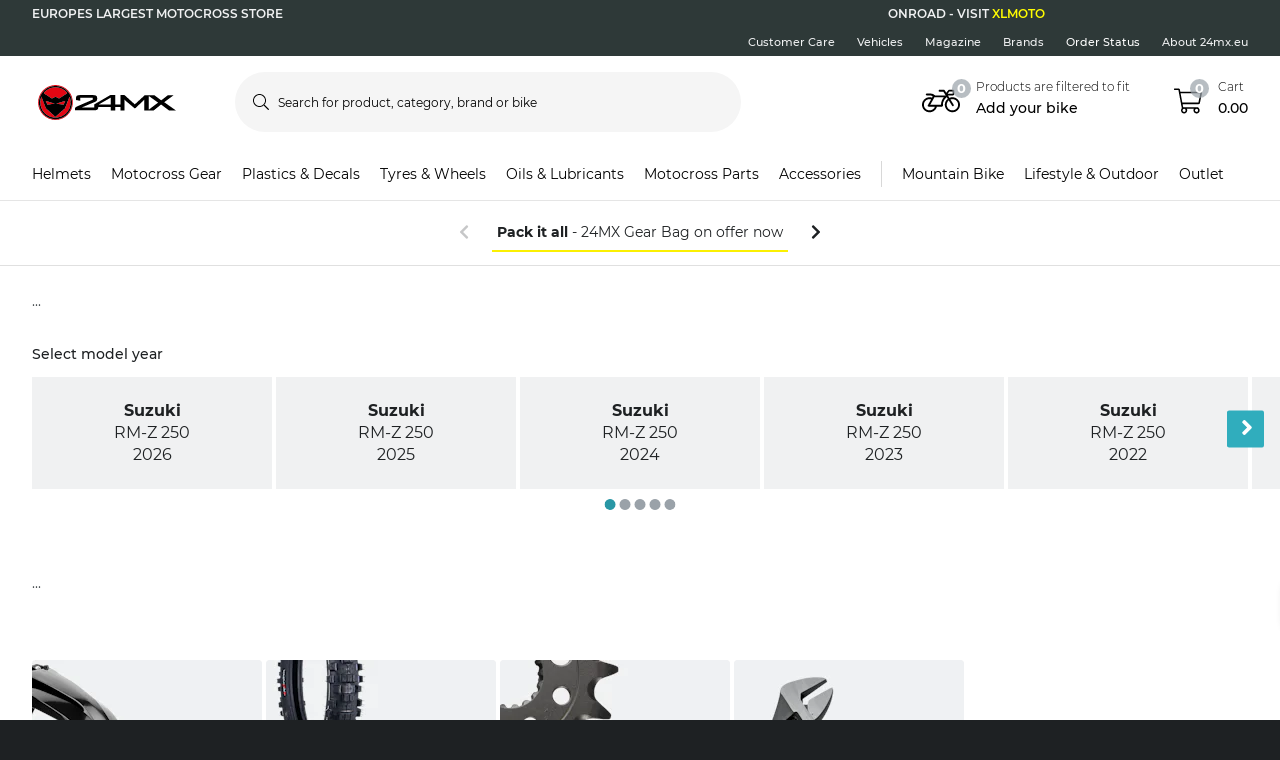

--- FILE ---
content_type: text/html; charset=utf-8
request_url: https://www.24mx.eu/motocross-parts/chains--sprockets_c10024/sprocket-kit-accessories_c10135/vehicle/suzuki/rm-z-250
body_size: 182960
content:
<!-- CacheBustingParameterValue: 21180 --><!DOCTYPE html><html lang="en"><head>
<meta name="INTERSHOP" content="Powered by INTERSHOP 7">
<base href="/">
<title>24mx</title>
<!-- Start VWO Async SmartCode -->
<link rel="preconnect" href="https://dev.visualwebsiteoptimizer.com">
<script type="text/javascript" id="vwoCode">
window._vwo_code || (function() {
var w=window,
d=document;
var account_id=772081,
version=2.2,
settings_tolerance=2000,
hide_element='body',
hide_element_style = 'opacity:0 !important;filter:alpha(opacity=0) !important;background:none !important';
/* DO NOT EDIT BELOW THIS LINE */
if(f=!1,v=d.querySelector('#vwoCode'),cc={},-1<d.URL.indexOf('__vwo_disable__')||w._vwo_code)return;try{var e=JSON.parse(localStorage.getItem('_vwo_'+account_id+'_config'));cc=e&&'object'==typeof e?e:{}}catch(e){}function r(t){try{return decodeURIComponent(t)}catch(e){return t}}var s=function(){var e={combination:[],combinationChoose:[],split:[],exclude:[],uuid:null,consent:null,optOut:null},t=d.cookie||'';if(!t)return e;for(var n,i,o=/(?:^|;\s*)(?:(_vis_opt_exp_(\d+)_combi=([^;]*))|(_vis_opt_exp_(\d+)_combi_choose=([^;]*))|(_vis_opt_exp_(\d+)_split=([^:;]*))|(_vis_opt_exp_(\d+)_exclude=[^;]*)|(_vis_opt_out=([^;]*))|(_vwo_global_opt_out=[^;]*)|(_vwo_uuid=([^;]*))|(_vwo_consent=([^;]*)))/g;null!==(n=o.exec(t));)try{n[1]?e.combination.push({id:n[2],value:r(n[3])}):n[4]?e.combinationChoose.push({id:n[5],value:r(n[6])}):n[7]?e.split.push({id:n[8],value:r(n[9])}):n[10]?e.exclude.push({id:n[11]}):n[12]?e.optOut=r(n[13]):n[14]?e.optOut=!0:n[15]?e.uuid=r(n[16]):n[17]&&(i=r(n[18]),e.consent=i&&3<=i.length?i.substring(0,3):null)}catch(e){}return e}();function i(){var e=function(){if(w.VWO&&Array.isArray(w.VWO))for(var e=0;e<w.VWO.length;e++){var t=w.VWO[e];if(Array.isArray(t)&&('setVisitorId'===t[0]||'setSessionId'===t[0]))return!0}return!1}(),t='a='+account_id+'&u='+encodeURIComponent(w._vis_opt_url||d.URL)+'&vn='+version+'&ph=1'+('undefined'!=typeof platform?'&p='+platform:'')+'&st='+w.performance.now();e||((n=function(){var e,t=[],n={},i=w.VWO&&w.VWO.appliedCampaigns||{};for(e in i){var o=i[e]&&i[e].v;o&&(t.push(e+'-'+o+'-1'),n[e]=!0)}if(s&&s.combination)for(var r=0;r<s.combination.length;r++){var a=s.combination[r];n[a.id]||t.push(a.id+'-'+a.value)}return t.join('|')}())&&(t+='&c='+n),(n=function(){var e=[],t={};if(s&&s.combinationChoose)for(var n=0;n<s.combinationChoose.length;n++){var i=s.combinationChoose[n];e.push(i.id+'-'+i.value),t[i.id]=!0}if(s&&s.split)for(var o=0;o<s.split.length;o++)t[(i=s.split[o]).id]||e.push(i.id+'-'+i.value);return e.join('|')}())&&(t+='&cc='+n),(n=function(){var e={},t=[];if(w.VWO&&Array.isArray(w.VWO))for(var n=0;n<w.VWO.length;n++){var i=w.VWO[n];if(Array.isArray(i)&&'setVariation'===i[0]&&i[1]&&Array.isArray(i[1]))for(var o=0;o<i[1].length;o++){var r,a=i[1][o];a&&'object'==typeof a&&(r=a.e,a=a.v,r&&a&&(e[r]=a))}}for(r in e)t.push(r+'-'+e[r]);return t.join('|')}())&&(t+='&sv='+n)),s&&s.optOut&&(t+='&o='+s.optOut);var n=function(){var e=[],t={};if(s&&s.exclude)for(var n=0;n<s.exclude.length;n++){var i=s.exclude[n];t[i.id]||(e.push(i.id),t[i.id]=!0)}return e.join('|')}();return n&&(t+='&e='+n),s&&s.uuid&&(t+='&id='+s.uuid),s&&s.consent&&(t+='&consent='+s.consent),w.name&&-1<w.name.indexOf('_vis_preview')&&(t+='&pM=true'),w.VWO&&w.VWO.ed&&(t+='&ed='+w.VWO.ed),t}code={nonce:v&&v.nonce,library_tolerance:function(){return'undefined'!=typeof library_tolerance?library_tolerance:void 0},settings_tolerance:function(){return cc.sT||settings_tolerance},hide_element_style:function(){return'{'+(cc.hES||hide_element_style)+'}'},hide_element:function(){return performance.getEntriesByName('first-contentful-paint')[0]?'':'string'==typeof cc.hE?cc.hE:hide_element},getVersion:function(){return version},finish:function(e){var t;f||(f=!0,(t=d.getElementById('_vis_opt_path_hides'))&&t.parentNode.removeChild(t),e&&((new Image).src='https://dev.visualwebsiteoptimizer.com/ee.gif?a='+account_id+e))},finished:function(){return f},addScript:function(e){var t=d.createElement('script');t.type='text/javascript',e.src?t.src=e.src:t.text=e.text,v&&t.setAttribute('nonce',v.nonce),d.getElementsByTagName('head')[0].appendChild(t)},load:function(e,t){t=t||{};var n=new XMLHttpRequest;n.open('GET',e,!0),n.withCredentials=!t.dSC,n.responseType=t.responseType||'text',n.onload=function(){if(t.onloadCb)return t.onloadCb(n,e);200===n.status?_vwo_code.addScript({text:n.responseText}):_vwo_code.finish('&e=loading_failure:'+e)},n.onerror=function(){if(t.onerrorCb)return t.onerrorCb(e);_vwo_code.finish('&e=loading_failure:'+e)},n.send()},init:function(){var e,t=this.settings_tolerance();w._vwo_settings_timer=setTimeout(function(){_vwo_code.finish()},t),'body'!==this.hide_element()?(n=d.createElement('style'),e=(t=this.hide_element())?t+this.hide_element_style():'',t=d.getElementsByTagName('head')[0],n.setAttribute('id','_vis_opt_path_hides'),v&&n.setAttribute('nonce',v.nonce),n.setAttribute('type','text/css'),n.styleSheet?n.styleSheet.cssText=e:n.appendChild(d.createTextNode(e)),t.appendChild(n)):(n=d.getElementsByTagName('head')[0],(e=d.createElement('div')).style.cssText='z-index: 2147483647 !important;position: fixed !important;left: 0 !important;top: 0 !important;width: 100% !important;height: 100% !important;background: white !important;',e.setAttribute('id','_vis_opt_path_hides'),e.classList.add('_vis_hide_layer'),n.parentNode.insertBefore(e,n.nextSibling));var n='https://dev.visualwebsiteoptimizer.com/j.php?'+i();-1!==w.location.search.indexOf('_vwo_xhr')?this.addScript({src:n}):this.load(n+'&x=true',{l:1})}};w._vwo_code=code;code.init();})();
</script>
<!-- End VWO Async SmartCode -->
<meta charset="utf-8">
<meta name="viewport" content="width=device-width, initial-scale=1.0, maximum-scale=1.0, user-scalable=no">
<link rel="preconnect" href="//www.googletagmanager.com">
<link rel="preconnect" href="//www.googleadservices.com">
<link rel="preconnect" href="//www.google.com">
<link rel="preconnect" href="//www.google-analytics.com">
<link rel="preconnect" href="//fonts.googleapis.com">
<link rel="preconnect" href="//adservice.google.com">
<link rel="preconnect" href="//content.pierce-ecom.com">
<link rel="preconnect" href="//widget.trustpilot.com">
<link rel="preconnect" href="//staticw2.yotpo.com">
<link rel="preconnect" href="//p.yotpo.com">
<link rel="preconnect" href="//api.yotpo.com">
<link rel="preconnect" href="//connect.facebook.net">
<link rel="preconnect" href="//www.facebook.com">
<link rel="preconnect" href="//cdn.scarabresearch.com">
<link rel="preconnect" href="//recommender.scarabresearch.com">
<link rel="preconnect" href="//static.scarabresearch.com">
<link rel="preconnect" href="//webchannel-content.eservice.emarsys.net">
<link rel="preconnect" href="//sslwidget.criteo.com">
<link rel="preconnect" href="//gum.criteo.com">
<link rel="preconnect" href="//googleads.g.doubleclick.net">
<link rel="preconnect" href="//stats.g.doubleclick.net">
<link rel="preconnect" href="//webchannel-content.eservice.emarsys.net">
<link rel="preconnect" href="//connect.nosto.com">
<link rel="preconnect" href="//ipinfo.io">
<link rel="preconnect" href="//content.pierce-ecom.com">
<link rel="preconnect" href="//content.pierce-ecom.com" crossorigin="">
<link rel="preconnect" href="//pierce-images.imgix.net">
<link rel="preload" href="/assets/fonts/sb-webfont/sb-webfont.woff2?v=1.26" as="font" type="font/woff2" crossorigin="">
<link rel="preload" href="https://content.pierce-ecom.com/fonts/montserrat/montserrat-v15-latin-ext_latin-regular.woff2" as="font" type="font/woff2" crossorigin="">
<link rel="preload" href="https://content.pierce-ecom.com/fonts/montserrat/montserrat-v18-latin-ext_latin-500.woff2" as="font" type="font/woff2" crossorigin="">
<link rel="preload" href="https://content.pierce-ecom.com/fonts/montserrat/montserrat-v15-latin-ext_latin-600.woff2" as="font" type="font/woff2" crossorigin="">
<link rel="preload" href="https://content.pierce-ecom.com/fonts/montserrat/montserrat-v15-latin-ext_latin-700.woff2" as="font" type="font/woff2" crossorigin="">
<link rel="preload" href="https://content.pierce-ecom.com/fonts/montserrat/montserrat-v18-latin-ext_latin-800.woff2" as="font" type="font/woff2" crossorigin=""><link href="/24mx.c948b264ccf630aee4b3.css" rel="stylesheet" type="text/css"><script>
var nostoData = [];
(function(){
var name="nostojs";
window[name]=window[name]||function(cb){(window[name].q=window[name].q||[]).push(cb);};
})();
</script>
<script type="text/javascript" src="//widget.trustpilot.com/bootstrap/v5/tp.widget.bootstrap.min.js" async=""></script>
<meta name="generator" content="Prerender"><link rel="icon" type="image/x-icon" href="/assets/images/24mx/favicons/sb-favicon-24mx.ico"><link rel="icon" sizes="192x192" href="/assets/images/24mx/favicons/favicon-192.png"><link rel="apple-touch-icon" sizes="16x16" href="/assets/images/24mx/favicons/favicon-16.png"><link rel="apple-touch-icon" sizes="32x32" href="/assets/images/24mx/favicons/favicon-32.png"><link rel="apple-touch-icon" sizes="72x72" href="/assets/images/24mx/favicons/favicon-72.png"><link rel="apple-touch-icon" sizes="114x114" href="/assets/images/24mx/favicons/favicon-114.png"><link rel="apple-touch-icon" sizes="120x120" href="/assets/images/24mx/favicons/favicon-120.png"><link rel="apple-touch-icon" sizes="144x144" href="/assets/images/24mx/favicons/favicon-144.png"><link rel="apple-touch-icon" sizes="152x152" href="/assets/images/24mx/favicons/favicon-152.png"><link rel="apple-touch-icon" sizes="180x180" href="/assets/images/24mx/favicons/favicon-180.png">
<script>(window.BOOMR_mq=window.BOOMR_mq||[]).push(["addVar",{"rua.upush":"false","rua.cpush":"false","rua.upre":"false","rua.cpre":"true","rua.uprl":"false","rua.cprl":"false","rua.cprf":"false","rua.trans":"SJ-d90294e0-cd29-4b08-9279-e590d779e38b","rua.cook":"true","rua.ims":"false","rua.ufprl":"false","rua.cfprl":"true","rua.isuxp":"false","rua.texp":"norulematch","rua.ceh":"false","rua.ueh":"false","rua.ieh.st":"0"}]);</script>
                              <script>!function(e){var n="https://s.go-mpulse.net/boomerang/";if("False"=="True")e.BOOMR_config=e.BOOMR_config||{},e.BOOMR_config.PageParams=e.BOOMR_config.PageParams||{},e.BOOMR_config.PageParams.pci=!0,n="https://s2.go-mpulse.net/boomerang/";if(window.BOOMR_API_key="FG8C6-Z8SJC-PNR3N-YK9CW-TSTT8",function(){function e(){if(!o){var e=document.createElement("script");e.id="boomr-scr-as",e.src=window.BOOMR.url,e.async=!0,i.parentNode.appendChild(e),o=!0}}function t(e){o=!0;var n,t,a,r,d=document,O=window;if(window.BOOMR.snippetMethod=e?"if":"i",t=function(e,n){var t=d.createElement("script");t.id=n||"boomr-if-as",t.src=window.BOOMR.url,BOOMR_lstart=(new Date).getTime(),e=e||d.body,e.appendChild(t)},!window.addEventListener&&window.attachEvent&&navigator.userAgent.match(/MSIE [67]\./))return window.BOOMR.snippetMethod="s",void t(i.parentNode,"boomr-async");a=document.createElement("IFRAME"),a.src="about:blank",a.title="",a.role="presentation",a.loading="eager",r=(a.frameElement||a).style,r.width=0,r.height=0,r.border=0,r.display="none",i.parentNode.appendChild(a);try{O=a.contentWindow,d=O.document.open()}catch(_){n=document.domain,a.src="javascript:var d=document.open();d.domain='"+n+"';void(0);",O=a.contentWindow,d=O.document.open()}if(n)d._boomrl=function(){this.domain=n,t()},d.write("<bo"+"dy onload='document._boomrl();'>");else if(O._boomrl=function(){t()},O.addEventListener)O.addEventListener("load",O._boomrl,!1);else if(O.attachEvent)O.attachEvent("onload",O._boomrl);d.close()}function a(e){window.BOOMR_onload=e&&e.timeStamp||(new Date).getTime()}if(!window.BOOMR||!window.BOOMR.version&&!window.BOOMR.snippetExecuted){window.BOOMR=window.BOOMR||{},window.BOOMR.snippetStart=(new Date).getTime(),window.BOOMR.snippetExecuted=!0,window.BOOMR.snippetVersion=12,window.BOOMR.url=n+"FG8C6-Z8SJC-PNR3N-YK9CW-TSTT8";var i=document.currentScript||document.getElementsByTagName("script")[0],o=!1,r=document.createElement("link");if(r.relList&&"function"==typeof r.relList.supports&&r.relList.supports("preload")&&"as"in r)window.BOOMR.snippetMethod="p",r.href=window.BOOMR.url,r.rel="preload",r.as="script",r.addEventListener("load",e),r.addEventListener("error",function(){t(!0)}),setTimeout(function(){if(!o)t(!0)},3e3),BOOMR_lstart=(new Date).getTime(),i.parentNode.appendChild(r);else t(!1);if(window.addEventListener)window.addEventListener("load",a,!1);else if(window.attachEvent)window.attachEvent("onload",a)}}(),"".length>0)if(e&&"performance"in e&&e.performance&&"function"==typeof e.performance.setResourceTimingBufferSize)e.performance.setResourceTimingBufferSize();!function(){if(BOOMR=e.BOOMR||{},BOOMR.plugins=BOOMR.plugins||{},!BOOMR.plugins.AK){var n="true"=="true"?1:0,t="cookiepresent",a="amlgg2qxgzgiw2lmxjyq-f-61d0e5e7e-clientnsv4-s.akamaihd.net",i="false"=="true"?2:1,o={"ak.v":"39","ak.cp":"1460290","ak.ai":parseInt("907983",10),"ak.ol":"0","ak.cr":9,"ak.ipv":4,"ak.proto":"h2","ak.rid":"47adaa78","ak.r":42951,"ak.a2":n,"ak.m":"dsca","ak.n":"essl","ak.bpcip":"3.22.99.0","ak.cport":47230,"ak.gh":"23.59.176.197","ak.quicv":"","ak.tlsv":"tls1.3","ak.0rtt":"","ak.0rtt.ed":"","ak.csrc":"-","ak.acc":"","ak.t":"1768733297","ak.ak":"hOBiQwZUYzCg5VSAfCLimQ==Ybhm4bVw0ca6eL32/Q6CQZ4wWpysS04f4YlhWgdtdxJjhNbssFfsGCxsjYB1BtYToToMuJhfSfTv/UMoUEHBc+jm/toxUaclRWL8IixqwkATfigBCFfvS9Ddahh1vrAtpzghgKwermGXQm2uDPjoqaZc3wnQxwYONWgt0wLHQDzLsXaGG7zBgTPdmnOcxTlcff4M+3+9gKAwzxnyED6ZZ6iHOJFB/ewz0MuK3lRqSHSrJ5zcPwpsoOfjaYCYZQg5NRjg0ihfaynmjuD8oHueSUBsKgUT4i9+YJqWSHZMmXNgEqH4gLr7tlvHzDRmH66uiZAgHiNhzSP6A18Ao2ux4HImHVrKYmga061oMcyoWa4II/ZVIQXlhjgReH3ZvZ6Zvrj2y4AxnPYOcfDT0YPVkU+gDxANm9MKnGSf6Ro8/WI=","ak.pv":"71","ak.dpoabenc":"","ak.tf":i};if(""!==t)o["ak.ruds"]=t;var r={i:!1,av:function(n){var t="http.initiator";if(n&&(!n[t]||"spa_hard"===n[t]))o["ak.feo"]=void 0!==e.aFeoApplied?1:0,BOOMR.addVar(o)},rv:function(){var e=["ak.bpcip","ak.cport","ak.cr","ak.csrc","ak.gh","ak.ipv","ak.m","ak.n","ak.ol","ak.proto","ak.quicv","ak.tlsv","ak.0rtt","ak.0rtt.ed","ak.r","ak.acc","ak.t","ak.tf"];BOOMR.removeVar(e)}};BOOMR.plugins.AK={akVars:o,akDNSPreFetchDomain:a,init:function(){if(!r.i){var e=BOOMR.subscribe;e("before_beacon",r.av,null,null),e("onbeacon",r.rv,null,null),r.i=!0}return this},is_complete:function(){return!0}}}}()}(window);</script></head>
<body class="schedule-forever-campaign-all-markets">
<app-root ng-version="12.1.3"><p-header><header class="o-header"><div class="o-mobile-header ng-star-inserted"><div class="container-fluid pl-0 pr-0"><div class="row no-gutters align-items-center"><div class="col-4 col-md-1 ng-star-inserted"><div class="o-mobile-header__menu m-header-button m-header-button--icon"><fa-icon class="ng-fa-icon"><svg role="img" aria-hidden="true" focusable="false" data-prefix="fal" data-icon="bars" class="svg-inline--fa fa-bars fa-w-14" xmlns="http://www.w3.org/2000/svg" viewBox="0 0 448 512"><path fill="currentColor" d="M442 114H6a6 6 0 0 1-6-6V84a6 6 0 0 1 6-6h436a6 6 0 0 1 6 6v24a6 6 0 0 1-6 6zm0 160H6a6 6 0 0 1-6-6v-24a6 6 0 0 1 6-6h436a6 6 0 0 1 6 6v24a6 6 0 0 1-6 6zm0 160H6a6 6 0 0 1-6-6v-24a6 6 0 0 1 6-6h436a6 6 0 0 1 6 6v24a6 6 0 0 1-6 6z"></path></svg></fa-icon></div><div class="o-mobile-header__searchicon m-header-button m-header-button--icon d-md-none"><fa-icon class="ng-fa-icon"><svg role="img" aria-hidden="true" focusable="false" data-prefix="fal" data-icon="search" class="svg-inline--fa fa-search fa-w-16" xmlns="http://www.w3.org/2000/svg" viewBox="0 0 512 512"><path fill="currentColor" d="M508.5 481.6l-129-129c-2.3-2.3-5.3-3.5-8.5-3.5h-10.3C395 312 416 262.5 416 208 416 93.1 322.9 0 208 0S0 93.1 0 208s93.1 208 208 208c54.5 0 104-21 141.1-55.2V371c0 3.2 1.3 6.2 3.5 8.5l129 129c4.7 4.7 12.3 4.7 17 0l9.9-9.9c4.7-4.7 4.7-12.3 0-17zM208 384c-97.3 0-176-78.7-176-176S110.7 32 208 32s176 78.7 176 176-78.7 176-176 176z"></path></svg></fa-icon></div></div><!----><div class="o-mobile-header__logo col text-center text-md-left col-4 col-md-2"><a routerlink="/" class="a-logo-link gtm_main-logo" href="/"><img src="/assets/svg/24mx-gradient-black-cropped.svg" alt="24mx" title="24mx"></a></div><div class="o-mobile-header__searchbar qa-mobile-header-search d-none d-md-block col-md-7"><p-search-input inputid="search-tablet"><div class="m-search m-search--unfocus"><!----><form class="m-input-container"><p-input browserautocomplete="off" type="search" class="textsize-small m-input--rounded"><div class="m-input m-input--icon"><span class="a-input-message a-input-message--focus"> Search for product, category, brand or bike <!----></span><span class="a-input-message a-input-message--error">  <!----><!----><!----></span><span class="a-input-message a-input-message--success"></span><fa-icon class="ng-fa-icon a-input-icon ng-star-inserted"><svg role="img" aria-hidden="true" focusable="false" data-prefix="fal" data-icon="search" class="svg-inline--fa fa-search fa-w-16" xmlns="http://www.w3.org/2000/svg" viewBox="0 0 512 512"><path fill="currentColor" d="M508.5 481.6l-129-129c-2.3-2.3-5.3-3.5-8.5-3.5h-10.3C395 312 416 262.5 416 208 416 93.1 322.9 0 208 0S0 93.1 0 208s93.1 208 208 208c54.5 0 104-21 141.1-55.2V371c0 3.2 1.3 6.2 3.5 8.5l129 129c4.7 4.7 12.3 4.7 17 0l9.9-9.9c4.7-4.7 4.7-12.3 0-17zM208 384c-97.3 0-176-78.7-176-176S110.7 32 208 32s176 78.7 176 176-78.7 176-176 176z"></path></svg></fa-icon><!----><input type="search" id="search-tablet" name="" autocomplete="off" tabindex="" placeholder="Search for product, category, brand or bike" inputmode="text" value="" class="ng-untouched ng-pristine ng-valid"><div aria-hidden="true" class="m-input__reset ng-star-inserted"><fa-icon class="ng-fa-icon"><svg role="img" aria-hidden="true" focusable="false" data-prefix="fal" data-icon="times-circle" class="svg-inline--fa fa-times-circle fa-w-16" xmlns="http://www.w3.org/2000/svg" viewBox="0 0 512 512"><path fill="currentColor" d="M256 8C119 8 8 119 8 256s111 248 248 248 248-111 248-248S393 8 256 8zm0 464c-118.7 0-216-96.1-216-216 0-118.7 96.1-216 216-216 118.7 0 216 96.1 216 216 0 118.7-96.1 216-216 216zm94.8-285.3L281.5 256l69.3 69.3c4.7 4.7 4.7 12.3 0 17l-8.5 8.5c-4.7 4.7-12.3 4.7-17 0L256 281.5l-69.3 69.3c-4.7 4.7-12.3 4.7-17 0l-8.5-8.5c-4.7-4.7-4.7-12.3 0-17l69.3-69.3-69.3-69.3c-4.7-4.7-4.7-12.3 0-17l8.5-8.5c4.7-4.7 12.3-4.7 17 0l69.3 69.3 69.3-69.3c4.7-4.7 12.3-4.7 17 0l8.5 8.5c4.6 4.7 4.6 12.3 0 17z"></path></svg></fa-icon></div><!----><fa-icon aria-hidden="true" class="ng-fa-icon ng-star-inserted"><svg role="img" aria-hidden="true" focusable="false" data-prefix="fas" data-icon="check" class="svg-inline--fa fa-check fa-w-16" xmlns="http://www.w3.org/2000/svg" viewBox="0 0 512 512"><path fill="currentColor" d="M173.898 439.404l-166.4-166.4c-9.997-9.997-9.997-26.206 0-36.204l36.203-36.204c9.997-9.998 26.207-9.998 36.204 0L192 312.69 432.095 72.596c9.997-9.997 26.207-9.997 36.204 0l36.203 36.204c9.997 9.997 9.997 26.206 0 36.204l-294.4 294.401c-9.998 9.997-26.207 9.997-36.204-.001z"></path></svg></fa-icon><!----></div></p-input><!----></form></div></p-search-input></div><div class="col col-4 col-md-2 text-right o-mobile-header__drawers ng-star-inserted"><div class="o-mobile-header__fmbicon m-header-column"><div class="m-header-button m-header-button--icon m-header-button--fmb qa-mobile-header-fmb-toggle"><p-fmb-vehicles-count><p-fmb-icon><fa-icon class="ng-fa-icon fmb-icon icon icon-motorcycle"><svg role="img" aria-hidden="true" focusable="false" data-prefix="fal" data-icon="motorcycle" class="svg-inline--fa fa-motorcycle fa-w-20" xmlns="http://www.w3.org/2000/svg" viewBox="0 0 640 512"><path fill="currentColor" d="M512.238 192c-17.943-.033-35.025 3.631-50.534 10.266L435.799 160H520c13.255 0 24-10.745 24-24V88c0-13.255-10.745-24-24-24h-60a24.002 24.002 0 0 0-19.2 9.6l-31.893 42.524-27.265-44.485A16.005 16.005 0 0 0 368 64h-76c-6.627 0-12 5.373-12 12v8c0 6.627 5.373 12 12 12h67.04l39.226 64H217.584c-16.679-19.064-41.794-32-89.584-32H80.452c-8.616 0-16.029 6.621-16.433 15.227C63.586 152.416 70.907 160 80 160h48c24.268 0 40.146 8.239 51.566 19.951l-10.364 18.843a127.7 127.7 0 0 0-39.723-6.786C58.709 191.202.272 248.724.001 319.499-.27 390.422 57.141 448 128 448c59.641 0 109.745-40.795 123.956-96h84.776c9.384 0 16.781-8.057 15.936-17.438-5.123-56.79 20.187-110.805 64.631-143.511l16.791 27.395c-30.629 23.533-50.314 60.604-50.086 102.267.38 69.638 57.194 126.66 126.83 127.281 70.58.629 128.112-55.871 129.153-126.057 1.052-71.012-56.729-129.808-127.749-129.937zM462 92h54v40h-84l30-40zM128 416c-52.935 0-96-43.065-96-96s43.065-96 96-96a95.687 95.687 0 0 1 25.45 3.436L97.98 328.289C92.126 338.933 99.838 352 112 352h106.499c-13.208 37.247-48.781 64-90.499 64zm192-96H139.061l70.399-128h159.467C337.778 226.865 320 272.362 320 320zm188.206 95.926c-49.822-1.93-90.199-42.305-92.132-92.127-1.214-31.294 12.642-59.467 34.879-77.836l57.496 93.808c3.463 5.651 10.852 7.424 16.502 3.96l6.821-4.181c5.65-3.463 7.423-10.851 3.96-16.502l-57.051-93.083A95.57 95.57 0 0 1 512 224c52.935 0 96 43.065 96 96 0 54.194-45.139 98.043-99.794 95.926z"></path></svg></fa-icon></p-fmb-icon><div class="m-header-button__number"> 0
</div></p-fmb-vehicles-count></div></div><div class="o-mobile-header__carticon m-header-column"><div class="m-header-button m-header-button--icon qa-mobile-header-cart"><fa-icon class="ng-fa-icon"><svg role="img" aria-hidden="true" focusable="false" data-prefix="fal" data-icon="shopping-cart" class="svg-inline--fa fa-shopping-cart fa-w-18" xmlns="http://www.w3.org/2000/svg" viewBox="0 0 576 512"><path fill="currentColor" d="M551.991 64H129.28l-8.329-44.423C118.822 8.226 108.911 0 97.362 0H12C5.373 0 0 5.373 0 12v8c0 6.627 5.373 12 12 12h78.72l69.927 372.946C150.305 416.314 144 431.42 144 448c0 35.346 28.654 64 64 64s64-28.654 64-64a63.681 63.681 0 0 0-8.583-32h145.167a63.681 63.681 0 0 0-8.583 32c0 35.346 28.654 64 64 64 35.346 0 64-28.654 64-64 0-17.993-7.435-34.24-19.388-45.868C506.022 391.891 496.76 384 485.328 384H189.28l-12-64h331.381c11.368 0 21.177-7.976 23.496-19.105l43.331-208C578.592 77.991 567.215 64 551.991 64zM240 448c0 17.645-14.355 32-32 32s-32-14.355-32-32 14.355-32 32-32 32 14.355 32 32zm224 32c-17.645 0-32-14.355-32-32s14.355-32 32-32 32 14.355 32 32-14.355 32-32 32zm38.156-192H171.28l-36-192h406.876l-40 192z"></path></svg></fa-icon><div class="m-header-button__number"> 0 </div></div></div></div><!----><!----><!----></div></div><div class="o-mobile-header__searchbar qa-mobile-header-search d-md-none o-mobile-header__searchbar--collapsed"><p-search-input inputid="search-mobile"><div class="m-search m-search--unfocus"><!----><form class="m-input-container"><p-input browserautocomplete="off" type="search" class="textsize-small m-input--rounded"><div class="m-input m-input--icon"><span class="a-input-message a-input-message--focus"> Search for product, category, brand or bike <!----></span><span class="a-input-message a-input-message--error">  <!----><!----><!----></span><span class="a-input-message a-input-message--success"></span><fa-icon class="ng-fa-icon a-input-icon ng-star-inserted"><svg role="img" aria-hidden="true" focusable="false" data-prefix="fal" data-icon="search" class="svg-inline--fa fa-search fa-w-16" xmlns="http://www.w3.org/2000/svg" viewBox="0 0 512 512"><path fill="currentColor" d="M508.5 481.6l-129-129c-2.3-2.3-5.3-3.5-8.5-3.5h-10.3C395 312 416 262.5 416 208 416 93.1 322.9 0 208 0S0 93.1 0 208s93.1 208 208 208c54.5 0 104-21 141.1-55.2V371c0 3.2 1.3 6.2 3.5 8.5l129 129c4.7 4.7 12.3 4.7 17 0l9.9-9.9c4.7-4.7 4.7-12.3 0-17zM208 384c-97.3 0-176-78.7-176-176S110.7 32 208 32s176 78.7 176 176-78.7 176-176 176z"></path></svg></fa-icon><!----><input type="search" id="search-mobile" name="" autocomplete="off" tabindex="" placeholder="Search for product, category, brand or bike" inputmode="text" value="" class="ng-untouched ng-pristine ng-valid"><div aria-hidden="true" class="m-input__reset ng-star-inserted"><fa-icon class="ng-fa-icon"><svg role="img" aria-hidden="true" focusable="false" data-prefix="fal" data-icon="times-circle" class="svg-inline--fa fa-times-circle fa-w-16" xmlns="http://www.w3.org/2000/svg" viewBox="0 0 512 512"><path fill="currentColor" d="M256 8C119 8 8 119 8 256s111 248 248 248 248-111 248-248S393 8 256 8zm0 464c-118.7 0-216-96.1-216-216 0-118.7 96.1-216 216-216 118.7 0 216 96.1 216 216 0 118.7-96.1 216-216 216zm94.8-285.3L281.5 256l69.3 69.3c4.7 4.7 4.7 12.3 0 17l-8.5 8.5c-4.7 4.7-12.3 4.7-17 0L256 281.5l-69.3 69.3c-4.7 4.7-12.3 4.7-17 0l-8.5-8.5c-4.7-4.7-4.7-12.3 0-17l69.3-69.3-69.3-69.3c-4.7-4.7-4.7-12.3 0-17l8.5-8.5c4.7-4.7 12.3-4.7 17 0l69.3 69.3 69.3-69.3c4.7-4.7 12.3-4.7 17 0l8.5 8.5c4.6 4.7 4.6 12.3 0 17z"></path></svg></fa-icon></div><!----><fa-icon aria-hidden="true" class="ng-fa-icon ng-star-inserted"><svg role="img" aria-hidden="true" focusable="false" data-prefix="fas" data-icon="check" class="svg-inline--fa fa-check fa-w-16" xmlns="http://www.w3.org/2000/svg" viewBox="0 0 512 512"><path fill="currentColor" d="M173.898 439.404l-166.4-166.4c-9.997-9.997-9.997-26.206 0-36.204l36.203-36.204c9.997-9.998 26.207-9.998 36.204 0L192 312.69 432.095 72.596c9.997-9.997 26.207-9.997 36.204 0l36.203 36.204c9.997 9.997 9.997 26.206 0 36.204l-294.4 294.401c-9.998 9.997-26.207 9.997-36.204-.001z"></path></svg></fa-icon><!----></div></p-input><!----></form></div></p-search-input></div></div><!----><p-header-mobile-menu class="ng-star-inserted"><div class="o-mobile-menu qa-mobile-header-menu"><div class="o-mobile-menu__wrapper"><div poverlayscroll="" class="o-mobile-menu__menu-scroll"><div class="o-mobile-menu__menu-header"><div class="container-fluid"><div class="row align-items-center header-items-wrapper"><a href="/" class="m-header-button m-header-button--icon m-header-button--icon--home ng-star-inserted"><fa-icon class="ng-fa-icon"><svg role="img" aria-hidden="true" focusable="false" data-prefix="fal" data-icon="home-lg-alt" class="svg-inline--fa fa-home-lg-alt fa-w-18" xmlns="http://www.w3.org/2000/svg" viewBox="0 0 576 512"><path fill="currentColor" d="M573.48 219.91L310.6 8a35.85 35.85 0 0 0-45.19 0L2.53 219.91a6.71 6.71 0 0 0-1 9.5l14.2 17.5a6.82 6.82 0 0 0 9.6 1L64 216.72V496a16 16 0 0 0 16 16h416a16 16 0 0 0 16-16V216.82l38.8 31.29a6.83 6.83 0 0 0 9.6-1l14.19-17.5a7.14 7.14 0 0 0-1.11-9.7zM240 480V320h96v160zm240 0H368V304a16 16 0 0 0-16-16H224a16 16 0 0 0-16 16v176H96V190.92l187.71-151.4a6.63 6.63 0 0 1 8.4 0L480 191z"></path></svg></fa-icon></a><!----><!----><a class="m-header-button m-header-button--icon m-header-button--icon--close"><fa-icon class="ng-fa-icon"><svg role="img" aria-hidden="true" focusable="false" data-prefix="fal" data-icon="times" class="svg-inline--fa fa-times fa-w-10" xmlns="http://www.w3.org/2000/svg" viewBox="0 0 320 512"><path fill="currentColor" d="M193.94 256L296.5 153.44l21.15-21.15c3.12-3.12 3.12-8.19 0-11.31l-22.63-22.63c-3.12-3.12-8.19-3.12-11.31 0L160 222.06 36.29 98.34c-3.12-3.12-8.19-3.12-11.31 0L2.34 120.97c-3.12 3.12-3.12 8.19 0 11.31L126.06 256 2.34 379.71c-3.12 3.12-3.12 8.19 0 11.31l22.63 22.63c3.12 3.12 8.19 3.12 11.31 0L160 289.94 262.56 392.5l21.15 21.15c3.12 3.12 8.19 3.12 11.31 0l22.63-22.63c3.12-3.12 3.12-8.19 0-11.31L193.94 256z"></path></svg></fa-icon></a></div></div></div><div class="category-levels-container"><div class="container-fluid category-level ng-star-inserted"><p-navigation-mobile><div class="o-navigation-mobile qa-mobile-header-categories"><ul><!----><li class="m-navigation-mobile-item gtm_navigation-category-1 ng-star-inserted"><a href="/helmets" class="ng-star-inserted"><span class="m-navigation-mobile-item__image ng-star-inserted"><!----></span><!----><span class="m-navigation-mobile-item__title ng-star-inserted">Helmets</span><!----><fa-icon aria-hidden="true" class="ng-fa-icon"><svg role="img" aria-hidden="true" focusable="false" data-prefix="fal" data-icon="chevron-right" class="svg-inline--fa fa-chevron-right fa-w-8" xmlns="http://www.w3.org/2000/svg" viewBox="0 0 256 512"><path fill="currentColor" d="M17.525 36.465l-7.071 7.07c-4.686 4.686-4.686 12.284 0 16.971L205.947 256 10.454 451.494c-4.686 4.686-4.686 12.284 0 16.971l7.071 7.07c4.686 4.686 12.284 4.686 16.97 0l211.051-211.05c4.686-4.686 4.686-12.284 0-16.971L34.495 36.465c-4.686-4.687-12.284-4.687-16.97 0z"></path></svg></fa-icon></a><!----><!----><!----></li><li class="m-navigation-mobile-item gtm_navigation-category-1 ng-star-inserted"><a href="/motocross-gear" class="ng-star-inserted"><span class="m-navigation-mobile-item__image ng-star-inserted"><!----></span><!----><span class="m-navigation-mobile-item__title ng-star-inserted">Motocross Gear</span><!----><fa-icon aria-hidden="true" class="ng-fa-icon"><svg role="img" aria-hidden="true" focusable="false" data-prefix="fal" data-icon="chevron-right" class="svg-inline--fa fa-chevron-right fa-w-8" xmlns="http://www.w3.org/2000/svg" viewBox="0 0 256 512"><path fill="currentColor" d="M17.525 36.465l-7.071 7.07c-4.686 4.686-4.686 12.284 0 16.971L205.947 256 10.454 451.494c-4.686 4.686-4.686 12.284 0 16.971l7.071 7.07c4.686 4.686 12.284 4.686 16.97 0l211.051-211.05c4.686-4.686 4.686-12.284 0-16.971L34.495 36.465c-4.686-4.687-12.284-4.687-16.97 0z"></path></svg></fa-icon></a><!----><!----><!----></li><li class="m-navigation-mobile-item gtm_navigation-category-1 ng-star-inserted"><a href="/plastics--decals" class="ng-star-inserted"><span class="m-navigation-mobile-item__image ng-star-inserted"><!----></span><!----><span class="m-navigation-mobile-item__title ng-star-inserted">Plastics &amp; Decals</span><!----><fa-icon aria-hidden="true" class="ng-fa-icon"><svg role="img" aria-hidden="true" focusable="false" data-prefix="fal" data-icon="chevron-right" class="svg-inline--fa fa-chevron-right fa-w-8" xmlns="http://www.w3.org/2000/svg" viewBox="0 0 256 512"><path fill="currentColor" d="M17.525 36.465l-7.071 7.07c-4.686 4.686-4.686 12.284 0 16.971L205.947 256 10.454 451.494c-4.686 4.686-4.686 12.284 0 16.971l7.071 7.07c4.686 4.686 12.284 4.686 16.97 0l211.051-211.05c4.686-4.686 4.686-12.284 0-16.971L34.495 36.465c-4.686-4.687-12.284-4.687-16.97 0z"></path></svg></fa-icon></a><!----><!----><!----></li><li class="m-navigation-mobile-item gtm_navigation-category-1 ng-star-inserted"><a href="/tyres--wheels" class="ng-star-inserted"><span class="m-navigation-mobile-item__image ng-star-inserted"><!----></span><!----><span class="m-navigation-mobile-item__title ng-star-inserted">Tyres &amp; Wheels</span><!----><fa-icon aria-hidden="true" class="ng-fa-icon"><svg role="img" aria-hidden="true" focusable="false" data-prefix="fal" data-icon="chevron-right" class="svg-inline--fa fa-chevron-right fa-w-8" xmlns="http://www.w3.org/2000/svg" viewBox="0 0 256 512"><path fill="currentColor" d="M17.525 36.465l-7.071 7.07c-4.686 4.686-4.686 12.284 0 16.971L205.947 256 10.454 451.494c-4.686 4.686-4.686 12.284 0 16.971l7.071 7.07c4.686 4.686 12.284 4.686 16.97 0l211.051-211.05c4.686-4.686 4.686-12.284 0-16.971L34.495 36.465c-4.686-4.687-12.284-4.687-16.97 0z"></path></svg></fa-icon></a><!----><!----><!----></li><li class="m-navigation-mobile-item gtm_navigation-category-1 ng-star-inserted"><a href="/oils--lubricants" class="ng-star-inserted"><span class="m-navigation-mobile-item__image ng-star-inserted"><!----></span><!----><span class="m-navigation-mobile-item__title ng-star-inserted">Oils &amp; Lubricants</span><!----><fa-icon aria-hidden="true" class="ng-fa-icon"><svg role="img" aria-hidden="true" focusable="false" data-prefix="fal" data-icon="chevron-right" class="svg-inline--fa fa-chevron-right fa-w-8" xmlns="http://www.w3.org/2000/svg" viewBox="0 0 256 512"><path fill="currentColor" d="M17.525 36.465l-7.071 7.07c-4.686 4.686-4.686 12.284 0 16.971L205.947 256 10.454 451.494c-4.686 4.686-4.686 12.284 0 16.971l7.071 7.07c4.686 4.686 12.284 4.686 16.97 0l211.051-211.05c4.686-4.686 4.686-12.284 0-16.971L34.495 36.465c-4.686-4.687-12.284-4.687-16.97 0z"></path></svg></fa-icon></a><!----><!----><!----></li><li class="m-navigation-mobile-item gtm_navigation-category-1 ng-star-inserted"><a href="/motocross-parts" class="ng-star-inserted"><span class="m-navigation-mobile-item__image ng-star-inserted"><!----></span><!----><span class="m-navigation-mobile-item__title ng-star-inserted">Motocross Parts</span><!----><fa-icon aria-hidden="true" class="ng-fa-icon"><svg role="img" aria-hidden="true" focusable="false" data-prefix="fal" data-icon="chevron-right" class="svg-inline--fa fa-chevron-right fa-w-8" xmlns="http://www.w3.org/2000/svg" viewBox="0 0 256 512"><path fill="currentColor" d="M17.525 36.465l-7.071 7.07c-4.686 4.686-4.686 12.284 0 16.971L205.947 256 10.454 451.494c-4.686 4.686-4.686 12.284 0 16.971l7.071 7.07c4.686 4.686 12.284 4.686 16.97 0l211.051-211.05c4.686-4.686 4.686-12.284 0-16.971L34.495 36.465c-4.686-4.687-12.284-4.687-16.97 0z"></path></svg></fa-icon></a><!----><!----><!----></li><li class="m-navigation-mobile-item gtm_navigation-category-1 ng-star-inserted"><a href="/accessories" class="ng-star-inserted"><span class="m-navigation-mobile-item__image ng-star-inserted"><!----></span><!----><span class="m-navigation-mobile-item__title ng-star-inserted">Accessories</span><!----><fa-icon aria-hidden="true" class="ng-fa-icon"><svg role="img" aria-hidden="true" focusable="false" data-prefix="fal" data-icon="chevron-right" class="svg-inline--fa fa-chevron-right fa-w-8" xmlns="http://www.w3.org/2000/svg" viewBox="0 0 256 512"><path fill="currentColor" d="M17.525 36.465l-7.071 7.07c-4.686 4.686-4.686 12.284 0 16.971L205.947 256 10.454 451.494c-4.686 4.686-4.686 12.284 0 16.971l7.071 7.07c4.686 4.686 12.284 4.686 16.97 0l211.051-211.05c4.686-4.686 4.686-12.284 0-16.971L34.495 36.465c-4.686-4.687-12.284-4.687-16.97 0z"></path></svg></fa-icon></a><!----><!----><!----></li><li class="m-navigation-mobile-item gtm_navigation-category-1 ng-star-inserted"><a href="/mountain-bike" class="ng-star-inserted"><span class="m-navigation-mobile-item__image ng-star-inserted"><!----></span><!----><span class="m-navigation-mobile-item__title ng-star-inserted">Mountain Bike</span><!----><fa-icon aria-hidden="true" class="ng-fa-icon"><svg role="img" aria-hidden="true" focusable="false" data-prefix="fal" data-icon="chevron-right" class="svg-inline--fa fa-chevron-right fa-w-8" xmlns="http://www.w3.org/2000/svg" viewBox="0 0 256 512"><path fill="currentColor" d="M17.525 36.465l-7.071 7.07c-4.686 4.686-4.686 12.284 0 16.971L205.947 256 10.454 451.494c-4.686 4.686-4.686 12.284 0 16.971l7.071 7.07c4.686 4.686 12.284 4.686 16.97 0l211.051-211.05c4.686-4.686 4.686-12.284 0-16.971L34.495 36.465c-4.686-4.687-12.284-4.687-16.97 0z"></path></svg></fa-icon></a><!----><!----><!----></li><li class="m-navigation-mobile-item gtm_navigation-category-1 ng-star-inserted"><a href="/lifestyle--outdoor" class="ng-star-inserted"><span class="m-navigation-mobile-item__image ng-star-inserted"><!----></span><!----><span class="m-navigation-mobile-item__title ng-star-inserted">Lifestyle &amp; Outdoor</span><!----><fa-icon aria-hidden="true" class="ng-fa-icon"><svg role="img" aria-hidden="true" focusable="false" data-prefix="fal" data-icon="chevron-right" class="svg-inline--fa fa-chevron-right fa-w-8" xmlns="http://www.w3.org/2000/svg" viewBox="0 0 256 512"><path fill="currentColor" d="M17.525 36.465l-7.071 7.07c-4.686 4.686-4.686 12.284 0 16.971L205.947 256 10.454 451.494c-4.686 4.686-4.686 12.284 0 16.971l7.071 7.07c4.686 4.686 12.284 4.686 16.97 0l211.051-211.05c4.686-4.686 4.686-12.284 0-16.971L34.495 36.465c-4.686-4.687-12.284-4.687-16.97 0z"></path></svg></fa-icon></a><!----><!----><!----></li><!----><li class="m-navigation-mobile-item ng-star-inserted"><a class="qa-mobile-header-outlet m-navigation-mobile-item__ref" href="/outlet"><!----><span class="m-navigation-mobile-item__title">Outlet</span><fa-icon aria-hidden="true" class="ng-fa-icon"><svg role="img" aria-hidden="true" focusable="false" data-prefix="fal" data-icon="long-arrow-right" class="svg-inline--fa fa-long-arrow-right fa-w-14" xmlns="http://www.w3.org/2000/svg" viewBox="0 0 448 512"><path fill="currentColor" d="M311.03 131.515l-7.071 7.07c-4.686 4.686-4.686 12.284 0 16.971L387.887 239H12c-6.627 0-12 5.373-12 12v10c0 6.627 5.373 12 12 12h375.887l-83.928 83.444c-4.686 4.686-4.686 12.284 0 16.971l7.071 7.07c4.686 4.686 12.284 4.686 16.97 0l116.485-116c4.686-4.686 4.686-12.284 0-16.971L328 131.515c-4.686-4.687-12.284-4.687-16.97 0z"></path></svg></fa-icon></a></li><!----></ul><!----><!----><ul class="o-mobile-menu__icon-list qa-mobile-header-pages ng-star-inserted"><li><a class="qa-mobile-header-brands" href="/brands"> Brands </a></li><li><a routerlink="/article/magazine" class="qa-mobile-header-magazine ng-star-inserted" href="/article/magazine"> Magazine </a><!----></li><li><a class="qa-mobile-header-order-status"> Order Status </a></li><li><a class="qa-mobile-header-customer-service" href="https://help.24mx.com/hc/en-150"> Customer Care </a></li><li><a class="qa-mobile-header-about" href="/about"> About </a></li><li class="separator"></li><li class="ng-star-inserted"><a class="qa-mobile-header-xlmoto-link" href="//xlmoto.eu?utm_source=24mx&amp;utm_medium=referral&amp;utm_campaign=headerlink"> ONROAD - VISIT XLMOTO </a></li><!----><!----></ul><!----></div></p-navigation-mobile><div class="o-mobile-menu__filler"></div></div><!----></div></div><div class="o-mobile-menu__close"><div class="o-mobile-menu__close__button"><fa-icon class="ng-fa-icon"><svg role="img" aria-hidden="true" focusable="false" data-prefix="fal" data-icon="times" class="svg-inline--fa fa-times fa-w-10" xmlns="http://www.w3.org/2000/svg" viewBox="0 0 320 512"><path fill="currentColor" d="M193.94 256L296.5 153.44l21.15-21.15c3.12-3.12 3.12-8.19 0-11.31l-22.63-22.63c-3.12-3.12-8.19-3.12-11.31 0L160 222.06 36.29 98.34c-3.12-3.12-8.19-3.12-11.31 0L2.34 120.97c-3.12 3.12-3.12 8.19 0 11.31L126.06 256 2.34 379.71c-3.12 3.12-3.12 8.19 0 11.31l22.63 22.63c3.12 3.12 8.19 3.12 11.31 0L160 289.94 262.56 392.5l21.15 21.15c3.12 3.12 8.19 3.12 11.31 0l22.63-22.63c3.12-3.12 3.12-8.19 0-11.31L193.94 256z"></path></svg></fa-icon><span class="o-mobile-menu__close__button__title">Close</span></div></div></div></div><!----></p-header-mobile-menu><!----><div class="o-desktop-header ng-star-inserted"><div class="o-desktop-header__meta-links"><div class="container"><div class="row no-gutters"><div class="col col-6 col-xxl-4"><div class="o-desktop-header__meta-links__slogan"> Europes largest Motocross Store </div><!----></div><div class="col col-4 text-right text-xxl-left col-xxl-3"><p-header-xsell><div class="o-desktop-header__meta-links__slogan ng-star-inserted"><a href="//xlmoto.eu?utm_source=24mx&amp;utm_medium=referral&amp;utm_campaign=headerlink"> ONROAD - VISIT <span class="o-desktop-header__meta-links__xlmoto">XLMOTO</span></a></div><!----><!----></p-header-xsell></div><div class="col col-12 col-xxl-5 text-right"><a class="a-textlink a-textlink--white qa-header-customer-service" href="https://help.24mx.com/hc/en-150"> Customer Care </a><a class="a-textlink a-textlink--white qa-header-vehicles" href="/vehicles"> Vehicles </a><a routerlink="/article/magazine" class="a-textlink a-textlink--white qa-header-magazine ng-star-inserted" href="/article/magazine"> Magazine </a><!----><a class="a-textlink a-textlink--white qa-header-brands" href="/brands"> Brands </a><a class="a-textlink a-textlink--white qa-header-order-status"> Order Status </a><a class="a-textlink a-textlink--white qa-header-about" href="/about"> About 24mx.eu </a></div></div></div></div><div class="o-desktop-header__navigation"><div class="container container-navigation"><div class="row no-gutters"><div class="col col-2 o-desktop-header__navigation__logo"><a routerlink="/" class="d-inline-block gtm_main-logo" href="/"><img width="150" height="35" src="/assets/svg/24mx-gradient-black-cropped.svg" alt="24mx" title="24mx"></a></div><div class="col col-5 col-xl-5 col-xxl-6 o-desktop-header__navigation__search qa-desktop-header-search"><p-search-input inputid="search-desktop"><div class="m-search m-search--unfocus"><!----><form class="m-input-container"><p-input browserautocomplete="off" type="search" class="textsize-small m-input--rounded"><div class="m-input m-input--icon"><span class="a-input-message a-input-message--focus"> Search for product, category, brand or bike <!----></span><span class="a-input-message a-input-message--error">  <!----><!----><!----></span><span class="a-input-message a-input-message--success"></span><fa-icon class="ng-fa-icon a-input-icon ng-star-inserted"><svg role="img" aria-hidden="true" focusable="false" data-prefix="fal" data-icon="search" class="svg-inline--fa fa-search fa-w-16" xmlns="http://www.w3.org/2000/svg" viewBox="0 0 512 512"><path fill="currentColor" d="M508.5 481.6l-129-129c-2.3-2.3-5.3-3.5-8.5-3.5h-10.3C395 312 416 262.5 416 208 416 93.1 322.9 0 208 0S0 93.1 0 208s93.1 208 208 208c54.5 0 104-21 141.1-55.2V371c0 3.2 1.3 6.2 3.5 8.5l129 129c4.7 4.7 12.3 4.7 17 0l9.9-9.9c4.7-4.7 4.7-12.3 0-17zM208 384c-97.3 0-176-78.7-176-176S110.7 32 208 32s176 78.7 176 176-78.7 176-176 176z"></path></svg></fa-icon><!----><input type="search" id="search-desktop" name="" autocomplete="off" tabindex="" placeholder="Search for product, category, brand or bike" inputmode="text" value="" class="ng-untouched ng-pristine ng-valid"><div aria-hidden="true" class="m-input__reset ng-star-inserted"><fa-icon class="ng-fa-icon"><svg role="img" aria-hidden="true" focusable="false" data-prefix="fal" data-icon="times-circle" class="svg-inline--fa fa-times-circle fa-w-16" xmlns="http://www.w3.org/2000/svg" viewBox="0 0 512 512"><path fill="currentColor" d="M256 8C119 8 8 119 8 256s111 248 248 248 248-111 248-248S393 8 256 8zm0 464c-118.7 0-216-96.1-216-216 0-118.7 96.1-216 216-216 118.7 0 216 96.1 216 216 0 118.7-96.1 216-216 216zm94.8-285.3L281.5 256l69.3 69.3c4.7 4.7 4.7 12.3 0 17l-8.5 8.5c-4.7 4.7-12.3 4.7-17 0L256 281.5l-69.3 69.3c-4.7 4.7-12.3 4.7-17 0l-8.5-8.5c-4.7-4.7-4.7-12.3 0-17l69.3-69.3-69.3-69.3c-4.7-4.7-4.7-12.3 0-17l8.5-8.5c4.7-4.7 12.3-4.7 17 0l69.3 69.3 69.3-69.3c4.7-4.7 12.3-4.7 17 0l8.5 8.5c4.6 4.7 4.6 12.3 0 17z"></path></svg></fa-icon></div><!----><fa-icon aria-hidden="true" class="ng-fa-icon ng-star-inserted"><svg role="img" aria-hidden="true" focusable="false" data-prefix="fas" data-icon="check" class="svg-inline--fa fa-check fa-w-16" xmlns="http://www.w3.org/2000/svg" viewBox="0 0 512 512"><path fill="currentColor" d="M173.898 439.404l-166.4-166.4c-9.997-9.997-9.997-26.206 0-36.204l36.203-36.204c9.997-9.998 26.207-9.998 36.204 0L192 312.69 432.095 72.596c9.997-9.997 26.207-9.997 36.204 0l36.203 36.204c9.997 9.997 9.997 26.206 0 36.204l-294.4 294.401c-9.998 9.997-26.207 9.997-36.204-.001z"></path></svg></fa-icon><!----></div></p-input><!----></form></div></p-search-input></div><div class="col col-5 col-xl-5 col-xxl-4 o-desktop-header__navigation__drawers text-right"><div class="drawers-wrapper"><div class="o-desktop-header__navigation__drawers__item o-desktop-header__navigation__drawers__item__minicart"><p-header-minicart><div class="o-desktop-header__navigation__drawers__item qa-desktop-header-cart gtm_cart ng-star-inserted"><div class="minicart-icon"><fa-icon class="ng-fa-icon"><svg role="img" aria-hidden="true" focusable="false" data-prefix="fal" data-icon="shopping-cart" class="svg-inline--fa fa-shopping-cart fa-w-18" xmlns="http://www.w3.org/2000/svg" viewBox="0 0 576 512"><path fill="currentColor" d="M551.991 64H129.28l-8.329-44.423C118.822 8.226 108.911 0 97.362 0H12C5.373 0 0 5.373 0 12v8c0 6.627 5.373 12 12 12h78.72l69.927 372.946C150.305 416.314 144 431.42 144 448c0 35.346 28.654 64 64 64s64-28.654 64-64a63.681 63.681 0 0 0-8.583-32h145.167a63.681 63.681 0 0 0-8.583 32c0 35.346 28.654 64 64 64 35.346 0 64-28.654 64-64 0-17.993-7.435-34.24-19.388-45.868C506.022 391.891 496.76 384 485.328 384H189.28l-12-64h331.381c11.368 0 21.177-7.976 23.496-19.105l43.331-208C578.592 77.991 567.215 64 551.991 64zM240 448c0 17.645-14.355 32-32 32s-32-14.355-32-32 14.355-32 32-32 32 14.355 32 32zm224 32c-17.645 0-32-14.355-32-32s14.355-32 32-32 32 14.355 32 32-14.355 32-32 32zm38.156-192H171.28l-36-192h406.876l-40 192z"></path></svg></fa-icon><div class="m-header-button__number"> 0 </div></div><div class="o-desktop-header__navigation__drawers__item__indicator"><div class="drawer-indicator-headline ng-star-inserted">Cart</div><div class="drawer-indicator-text drawer-indicator-text--cart ng-star-inserted"> 0.00 </div><!----><!----></div></div><!----><!----><!----></p-header-minicart></div><div class="o-desktop-header__navigation__drawers__item o-desktop-header__navigation__drawers__item__fmb gtm_desktop-fmb-toggle"><div class="fmb-wrapper"><div class="p-fmb-icon"><p-fmb-vehicles-count><p-fmb-icon><fa-icon class="ng-fa-icon fmb-icon icon icon-motorcycle"><svg role="img" aria-hidden="true" focusable="false" data-prefix="fal" data-icon="motorcycle" class="svg-inline--fa fa-motorcycle fa-w-20" xmlns="http://www.w3.org/2000/svg" viewBox="0 0 640 512"><path fill="currentColor" d="M512.238 192c-17.943-.033-35.025 3.631-50.534 10.266L435.799 160H520c13.255 0 24-10.745 24-24V88c0-13.255-10.745-24-24-24h-60a24.002 24.002 0 0 0-19.2 9.6l-31.893 42.524-27.265-44.485A16.005 16.005 0 0 0 368 64h-76c-6.627 0-12 5.373-12 12v8c0 6.627 5.373 12 12 12h67.04l39.226 64H217.584c-16.679-19.064-41.794-32-89.584-32H80.452c-8.616 0-16.029 6.621-16.433 15.227C63.586 152.416 70.907 160 80 160h48c24.268 0 40.146 8.239 51.566 19.951l-10.364 18.843a127.7 127.7 0 0 0-39.723-6.786C58.709 191.202.272 248.724.001 319.499-.27 390.422 57.141 448 128 448c59.641 0 109.745-40.795 123.956-96h84.776c9.384 0 16.781-8.057 15.936-17.438-5.123-56.79 20.187-110.805 64.631-143.511l16.791 27.395c-30.629 23.533-50.314 60.604-50.086 102.267.38 69.638 57.194 126.66 126.83 127.281 70.58.629 128.112-55.871 129.153-126.057 1.052-71.012-56.729-129.808-127.749-129.937zM462 92h54v40h-84l30-40zM128 416c-52.935 0-96-43.065-96-96s43.065-96 96-96a95.687 95.687 0 0 1 25.45 3.436L97.98 328.289C92.126 338.933 99.838 352 112 352h106.499c-13.208 37.247-48.781 64-90.499 64zm192-96H139.061l70.399-128h159.467C337.778 226.865 320 272.362 320 320zm188.206 95.926c-49.822-1.93-90.199-42.305-92.132-92.127-1.214-31.294 12.642-59.467 34.879-77.836l57.496 93.808c3.463 5.651 10.852 7.424 16.502 3.96l6.821-4.181c5.65-3.463 7.423-10.851 3.96-16.502l-57.051-93.083A95.57 95.57 0 0 1 512 224c52.935 0 96 43.065 96 96 0 54.194-45.139 98.043-99.794 95.926z"></path></svg></fa-icon></p-fmb-icon><div class="m-header-button__number"> 0
</div></p-fmb-vehicles-count></div><div class="o-desktop-header__navigation__drawers__item__indicator qa-desktop-header-fmb-toggle"><div class="drawer-indicator-headline">Products are filtered to fit</div><!----><div class="drawer-indicator-text ng-star-inserted"> Add your bike </div><!----></div></div></div><div class="o-desktop-header__navigation__drawers__burger gtm_open-desktop-header gtm_open-mobile-navigation"><fa-icon class="ng-fa-icon"><svg role="img" aria-hidden="true" focusable="false" data-prefix="fal" data-icon="bars" class="svg-inline--fa fa-bars fa-w-14" xmlns="http://www.w3.org/2000/svg" viewBox="0 0 448 512"><path fill="currentColor" d="M442 114H6a6 6 0 0 1-6-6V84a6 6 0 0 1 6-6h436a6 6 0 0 1 6 6v24a6 6 0 0 1-6 6zm0 160H6a6 6 0 0 1-6-6v-24a6 6 0 0 1 6-6h436a6 6 0 0 1 6 6v24a6 6 0 0 1-6 6zm0 160H6a6 6 0 0 1-6-6v-24a6 6 0 0 1 6-6h436a6 6 0 0 1 6 6v24a6 6 0 0 1-6 6z"></path></svg></fa-icon> Menu </div></div></div></div></div><!----></div><div class="o-desktop-header__menu"><div class="row no-gutters"><div class="col col-12"><p-navigation class="ng-star-inserted"><div class="o-navigation-wrapper"><div class="o-navigation qa-header-desktop-categories"><div class="container"><ul><li class="m-navigation-item border-indicator gtm_navigation-category-1 ng-star-inserted"><div class="m-navigation-item__h reduced-size"><a class="m-navigation-link" href="/helmets"><fa-icon aria-hidden="true" class="ng-fa-icon"><svg role="img" aria-hidden="true" focusable="false" data-prefix="fas" data-icon="chevron-right" class="svg-inline--fa fa-chevron-right fa-w-10" xmlns="http://www.w3.org/2000/svg" viewBox="0 0 320 512"><path fill="currentColor" d="M285.476 272.971L91.132 467.314c-9.373 9.373-24.569 9.373-33.941 0l-22.667-22.667c-9.357-9.357-9.375-24.522-.04-33.901L188.505 256 34.484 101.255c-9.335-9.379-9.317-24.544.04-33.901l22.667-22.667c9.373-9.373 24.569-9.373 33.941 0L285.475 239.03c9.373 9.372 9.373 24.568.001 33.941z"></path></svg></fa-icon> Helmets </a></div></li><li class="m-navigation-item border-indicator gtm_navigation-category-1 ng-star-inserted"><div class="m-navigation-item__h reduced-size"><a class="m-navigation-link" href="/motocross-gear"><fa-icon aria-hidden="true" class="ng-fa-icon"><svg role="img" aria-hidden="true" focusable="false" data-prefix="fas" data-icon="chevron-right" class="svg-inline--fa fa-chevron-right fa-w-10" xmlns="http://www.w3.org/2000/svg" viewBox="0 0 320 512"><path fill="currentColor" d="M285.476 272.971L91.132 467.314c-9.373 9.373-24.569 9.373-33.941 0l-22.667-22.667c-9.357-9.357-9.375-24.522-.04-33.901L188.505 256 34.484 101.255c-9.335-9.379-9.317-24.544.04-33.901l22.667-22.667c9.373-9.373 24.569-9.373 33.941 0L285.475 239.03c9.373 9.372 9.373 24.568.001 33.941z"></path></svg></fa-icon> Motocross Gear </a></div></li><li class="m-navigation-item border-indicator gtm_navigation-category-1 ng-star-inserted"><div class="m-navigation-item__h reduced-size"><a class="m-navigation-link" href="/plastics--decals"><fa-icon aria-hidden="true" class="ng-fa-icon"><svg role="img" aria-hidden="true" focusable="false" data-prefix="fas" data-icon="chevron-right" class="svg-inline--fa fa-chevron-right fa-w-10" xmlns="http://www.w3.org/2000/svg" viewBox="0 0 320 512"><path fill="currentColor" d="M285.476 272.971L91.132 467.314c-9.373 9.373-24.569 9.373-33.941 0l-22.667-22.667c-9.357-9.357-9.375-24.522-.04-33.901L188.505 256 34.484 101.255c-9.335-9.379-9.317-24.544.04-33.901l22.667-22.667c9.373-9.373 24.569-9.373 33.941 0L285.475 239.03c9.373 9.372 9.373 24.568.001 33.941z"></path></svg></fa-icon> Plastics &amp; Decals </a></div></li><li class="m-navigation-item border-indicator gtm_navigation-category-1 ng-star-inserted"><div class="m-navigation-item__h reduced-size"><a class="m-navigation-link" href="/tyres--wheels"><fa-icon aria-hidden="true" class="ng-fa-icon"><svg role="img" aria-hidden="true" focusable="false" data-prefix="fas" data-icon="chevron-right" class="svg-inline--fa fa-chevron-right fa-w-10" xmlns="http://www.w3.org/2000/svg" viewBox="0 0 320 512"><path fill="currentColor" d="M285.476 272.971L91.132 467.314c-9.373 9.373-24.569 9.373-33.941 0l-22.667-22.667c-9.357-9.357-9.375-24.522-.04-33.901L188.505 256 34.484 101.255c-9.335-9.379-9.317-24.544.04-33.901l22.667-22.667c9.373-9.373 24.569-9.373 33.941 0L285.475 239.03c9.373 9.372 9.373 24.568.001 33.941z"></path></svg></fa-icon> Tyres &amp; Wheels </a></div></li><li class="m-navigation-item border-indicator gtm_navigation-category-1 ng-star-inserted"><div class="m-navigation-item__h reduced-size"><a class="m-navigation-link" href="/oils--lubricants"><fa-icon aria-hidden="true" class="ng-fa-icon"><svg role="img" aria-hidden="true" focusable="false" data-prefix="fas" data-icon="chevron-right" class="svg-inline--fa fa-chevron-right fa-w-10" xmlns="http://www.w3.org/2000/svg" viewBox="0 0 320 512"><path fill="currentColor" d="M285.476 272.971L91.132 467.314c-9.373 9.373-24.569 9.373-33.941 0l-22.667-22.667c-9.357-9.357-9.375-24.522-.04-33.901L188.505 256 34.484 101.255c-9.335-9.379-9.317-24.544.04-33.901l22.667-22.667c9.373-9.373 24.569-9.373 33.941 0L285.475 239.03c9.373 9.372 9.373 24.568.001 33.941z"></path></svg></fa-icon> Oils &amp; Lubricants </a></div></li><li class="m-navigation-item border-indicator gtm_navigation-category-1 ng-star-inserted"><div class="m-navigation-item__h reduced-size"><a class="m-navigation-link" href="/motocross-parts"><fa-icon aria-hidden="true" class="ng-fa-icon"><svg role="img" aria-hidden="true" focusable="false" data-prefix="fas" data-icon="chevron-right" class="svg-inline--fa fa-chevron-right fa-w-10" xmlns="http://www.w3.org/2000/svg" viewBox="0 0 320 512"><path fill="currentColor" d="M285.476 272.971L91.132 467.314c-9.373 9.373-24.569 9.373-33.941 0l-22.667-22.667c-9.357-9.357-9.375-24.522-.04-33.901L188.505 256 34.484 101.255c-9.335-9.379-9.317-24.544.04-33.901l22.667-22.667c9.373-9.373 24.569-9.373 33.941 0L285.475 239.03c9.373 9.372 9.373 24.568.001 33.941z"></path></svg></fa-icon> Motocross Parts </a></div></li><li class="m-navigation-item border-indicator gtm_navigation-category-1 ng-star-inserted"><div class="m-navigation-item__h reduced-size"><a class="m-navigation-link" href="/accessories"><fa-icon aria-hidden="true" class="ng-fa-icon"><svg role="img" aria-hidden="true" focusable="false" data-prefix="fas" data-icon="chevron-right" class="svg-inline--fa fa-chevron-right fa-w-10" xmlns="http://www.w3.org/2000/svg" viewBox="0 0 320 512"><path fill="currentColor" d="M285.476 272.971L91.132 467.314c-9.373 9.373-24.569 9.373-33.941 0l-22.667-22.667c-9.357-9.357-9.375-24.522-.04-33.901L188.505 256 34.484 101.255c-9.335-9.379-9.317-24.544.04-33.901l22.667-22.667c9.373-9.373 24.569-9.373 33.941 0L285.475 239.03c9.373 9.372 9.373 24.568.001 33.941z"></path></svg></fa-icon> Accessories </a></div></li><li class="m-navigation-item border-indicator gtm_navigation-category-1 divider ng-star-inserted"><div class="m-navigation-item__h reduced-size"><a class="m-navigation-link" href="/mountain-bike"><fa-icon aria-hidden="true" class="ng-fa-icon"><svg role="img" aria-hidden="true" focusable="false" data-prefix="fas" data-icon="chevron-right" class="svg-inline--fa fa-chevron-right fa-w-10" xmlns="http://www.w3.org/2000/svg" viewBox="0 0 320 512"><path fill="currentColor" d="M285.476 272.971L91.132 467.314c-9.373 9.373-24.569 9.373-33.941 0l-22.667-22.667c-9.357-9.357-9.375-24.522-.04-33.901L188.505 256 34.484 101.255c-9.335-9.379-9.317-24.544.04-33.901l22.667-22.667c9.373-9.373 24.569-9.373 33.941 0L285.475 239.03c9.373 9.372 9.373 24.568.001 33.941z"></path></svg></fa-icon> Mountain Bike </a></div></li><li class="m-navigation-item border-indicator gtm_navigation-category-1 ng-star-inserted"><div class="m-navigation-item__h reduced-size"><a class="m-navigation-link" href="/lifestyle--outdoor"><fa-icon aria-hidden="true" class="ng-fa-icon"><svg role="img" aria-hidden="true" focusable="false" data-prefix="fas" data-icon="chevron-right" class="svg-inline--fa fa-chevron-right fa-w-10" xmlns="http://www.w3.org/2000/svg" viewBox="0 0 320 512"><path fill="currentColor" d="M285.476 272.971L91.132 467.314c-9.373 9.373-24.569 9.373-33.941 0l-22.667-22.667c-9.357-9.357-9.375-24.522-.04-33.901L188.505 256 34.484 101.255c-9.335-9.379-9.317-24.544.04-33.901l22.667-22.667c9.373-9.373 24.569-9.373 33.941 0L285.475 239.03c9.373 9.372 9.373 24.568.001 33.941z"></path></svg></fa-icon> Lifestyle &amp; Outdoor </a></div></li><!----><li class="m-navigation-item border-indicator gtm_navigation-category-1"><div class="m-navigation-item__h reduced-size" tabindex="0"><a class="m-navigation-link"><fa-icon aria-hidden="true" class="ng-fa-icon"><svg role="img" aria-hidden="true" focusable="false" data-prefix="fas" data-icon="chevron-right" class="svg-inline--fa fa-chevron-right fa-w-10" xmlns="http://www.w3.org/2000/svg" viewBox="0 0 320 512"><path fill="currentColor" d="M285.476 272.971L91.132 467.314c-9.373 9.373-24.569 9.373-33.941 0l-22.667-22.667c-9.357-9.357-9.375-24.522-.04-33.901L188.505 256 34.484 101.255c-9.335-9.379-9.317-24.544.04-33.901l22.667-22.667c9.373-9.373 24.569-9.373 33.941 0L285.475 239.03c9.373 9.372 9.373 24.568.001 33.941z"></path></svg></fa-icon> Outlet </a></div></li></ul></div><div class="o-navigation-submenu ng-star-inserted" hidden=""><div class="container o-navigation-submenu__theme-menu ng-star-inserted"><div class="row"><div class="col col-9 o-navigation-submenu__with-sections"><div class="view-all"><a href="/helmets"> View all products in Helmets </a></div><div class="middle-cats"><p-navigation-theme-item class="ng-star-inserted"><div class="theme-item-wrapper" tabindex="0"><!----><div class="title"> Motocross Helmets </div></div></p-navigation-theme-item><!----><p-navigation-theme-item class="ng-star-inserted"><div class="theme-item-wrapper" tabindex="0"><!----><div class="title"> Adventure Helmets </div></div></p-navigation-theme-item><!----><p-navigation-theme-item class="ng-star-inserted"><div class="theme-item-wrapper" tabindex="0"><!----><div class="title"> Trial Helmets </div></div></p-navigation-theme-item><!----><p-navigation-theme-item class="ng-star-inserted"><div class="theme-item-wrapper" tabindex="0"><!----><div class="title"> Helmet Parts &amp; Accessories </div></div></p-navigation-theme-item><!----><!----></div></div><div class="col col-3 o-navigation-submenu__sections"><div class="o-navigation-submenu__sticky-scroll"><p-navigation-related-categories class="ng-star-inserted"><div class="o-navigation-submenu__related-categories ng-star-inserted"><h3 class="o-navigation-submenu__related-categories--heading"> Related categories </h3><ul class="o-navigation-submenu__related-categories--list no-nav-menu-style"><li class="o-navigation-submenu__related-categories--item ng-star-inserted"><a class="o-navigation-submenu__related-categories--link" href="/motocross-gear/goggles_c10015"> Goggles </a></li><li class="o-navigation-submenu__related-categories--item ng-star-inserted"><a class="o-navigation-submenu__related-categories--link" href="/accessories/bags--backpacks_c10033/helmet--goggle-bags_c10189"> Helmet &amp; Goggle bags </a></li><li class="o-navigation-submenu__related-categories--item ng-star-inserted"><a class="o-navigation-submenu__related-categories--link" href="/mountain-bike/mtb-helmets_c10062"> MTB Helmets </a></li><!----></ul></div><!----></p-navigation-related-categories><!----><!----><!----></div></div></div></div><!----><!----></div><div class="o-navigation-submenu ng-star-inserted" hidden=""><div class="container o-navigation-submenu__no-theme-menu ng-star-inserted"><div class="row o-navigation-submenu__row"><div class="col o-navigation-megamenu--with-sections"><ul class="o-navigation-megamenu-sub__list no-nav-menu-style"><li class="o-navigation-megamenu-sub__item"><a class="o-navigation-megamenu-sub__view-all" href="/motocross-gear"> View all products in Motocross Gear </a></li></ul></div></div><div class="row o-navigation-submenu__row o-navigation-megamenu__row"><div class="col o-navigation-megamenu--with-sections col-9"><ul class="o-navigation-megamenu-sub__list no-nav-menu-style ng-star-inserted"><li class="o-navigation-megamenu-sub__item gtm_navigation-category-2 ng-star-inserted"><a class="o-navigation-megamenu-sub__link" href="/motocross-gear/motocross--enduro-clothing_c10013"> Motocross &amp; Enduro Clothing </a><ul class="o-navigation-megamenu-bottom__list no-nav-menu-style"><li class="o-navigation-megamenu-bottom__item ng-star-inserted"><a class="o-navigation-megamenu-bottom__link" href="/motocross-gear/motocross--enduro-clothing_c10013/clothing-kits_c10075"> Clothing Kits </a></li><li class="o-navigation-megamenu-bottom__item ng-star-inserted"><a class="o-navigation-megamenu-bottom__link" href="/motocross-gear/motocross--enduro-clothing_c10013/jerseys_c10074"> Jerseys </a></li><li class="o-navigation-megamenu-bottom__item ng-star-inserted"><a class="o-navigation-megamenu-bottom__link" href="/motocross-gear/motocross--enduro-clothing_c10013/pants_c10076"> Pants </a></li><li class="o-navigation-megamenu-bottom__item ng-star-inserted"><a class="o-navigation-megamenu-bottom__link" href="/motocross-gear/motocross--enduro-clothing_c10013/gloves_c10077"> Gloves </a></li><li class="o-navigation-megamenu-bottom__item ng-star-inserted"><a class="o-navigation-megamenu-bottom__link" href="/motocross-gear/motocross--enduro-clothing_c10013/jackets--vests_c10073"> Jackets &amp; Vests </a></li><!----></ul></li><li class="o-navigation-megamenu-sub__item gtm_navigation-category-2 ng-star-inserted"><a class="o-navigation-megamenu-sub__link" href="/motocross-gear/supermoto-clothing_c10014"> Supermoto Clothing </a><ul class="o-navigation-megamenu-bottom__list no-nav-menu-style"><li class="o-navigation-megamenu-bottom__item ng-star-inserted"><a class="o-navigation-megamenu-bottom__link" href="/motocross-gear/supermoto-clothing_c10014/race-suits_c10078"> Race Suits </a></li><li class="o-navigation-megamenu-bottom__item ng-star-inserted"><a class="o-navigation-megamenu-bottom__link" href="/motocross-gear/supermoto-clothing_c10014/hoodies--shirts_c10079"> Hoodies &amp; Shirts </a></li><li class="o-navigation-megamenu-bottom__item ng-star-inserted"><a class="o-navigation-megamenu-bottom__link" href="/motocross-gear/supermoto-clothing_c10014/jeans_c10080"> Jeans </a></li><li class="o-navigation-megamenu-bottom__item ng-star-inserted"><a class="o-navigation-megamenu-bottom__link" href="/motocross-gear/supermoto-clothing_c10014/gloves_c10081"> Gloves </a></li><!----></ul></li><li class="o-navigation-megamenu-sub__item gtm_navigation-category-2 ng-star-inserted"><a class="o-navigation-megamenu-sub__link" href="/motocross-gear/base--mid-layers_c10017"> Base &amp; Mid Layers </a><ul class="o-navigation-megamenu-bottom__list no-nav-menu-style"><li class="o-navigation-megamenu-bottom__item ng-star-inserted"><a class="o-navigation-megamenu-bottom__link" href="/motocross-gear/base--mid-layers_c10017/kits-tops--pants_c10090"> Kits, Tops &amp; Pants </a></li><li class="o-navigation-megamenu-bottom__item ng-star-inserted"><a class="o-navigation-megamenu-bottom__link" href="/motocross-gear/base--mid-layers_c10017/face-masks--neck-warmers_c10091"> Face Masks &amp; Neck Warmers </a></li><li class="o-navigation-megamenu-bottom__item ng-star-inserted"><a class="o-navigation-megamenu-bottom__link" href="/motocross-gear/base--mid-layers_c10017/heated-clothing_c10092"> Heated Clothing </a></li><li class="o-navigation-megamenu-bottom__item ng-star-inserted"><a class="o-navigation-megamenu-bottom__link" href="/motocross-gear/base--mid-layers_c10017/socks--sleeves_c10093"> Socks &amp; Sleeves </a></li><!----></ul></li><!----></ul><!----><ul class="o-navigation-megamenu-sub__list no-nav-menu-style ng-star-inserted"><li class="o-navigation-megamenu-sub__item gtm_navigation-category-2 ng-star-inserted"><a class="o-navigation-megamenu-sub__link" href="/motocross-gear/boots_c10016"> Boots </a><ul class="o-navigation-megamenu-bottom__list no-nav-menu-style"><li class="o-navigation-megamenu-bottom__item ng-star-inserted"><a class="o-navigation-megamenu-bottom__link" href="/motocross-gear/boots_c10016/motocross--enduro-boots_c10086"> Motocross &amp; Enduro Boots </a></li><li class="o-navigation-megamenu-bottom__item ng-star-inserted"><a class="o-navigation-megamenu-bottom__link" href="/motocross-gear/boots_c10016/trial-boots_c10087"> Trial Boots </a></li><li class="o-navigation-megamenu-bottom__item ng-star-inserted"><a class="o-navigation-megamenu-bottom__link" href="/motocross-gear/boots_c10016/supermoto-boots_c10088"> Supermoto Boots </a></li><li class="o-navigation-megamenu-bottom__item ng-star-inserted"><a class="o-navigation-megamenu-bottom__link" href="/motocross-gear/boots_c10016/boots-parts--accessories_c10089"> Boots Parts &amp; Accessories </a></li><!----></ul></li><li class="o-navigation-megamenu-sub__item gtm_navigation-category-2 ng-star-inserted"><a class="o-navigation-megamenu-sub__link" href="/motocross-gear/goggles_c10015"> Goggles </a><ul class="o-navigation-megamenu-bottom__list no-nav-menu-style"><li class="o-navigation-megamenu-bottom__item ng-star-inserted"><a class="o-navigation-megamenu-bottom__link" href="/motocross-gear/goggles_c10015/motocross-goggles_c10082"> Motocross Goggles </a></li><li class="o-navigation-megamenu-bottom__item ng-star-inserted"><a class="o-navigation-megamenu-bottom__link" href="/motocross-gear/goggles_c10015/lenses_c10083"> Lenses </a></li><li class="o-navigation-megamenu-bottom__item ng-star-inserted"><a class="o-navigation-megamenu-bottom__link" href="/motocross-gear/goggles_c10015/tear-offs--roll-offs_c10084"> Tear-offs &amp; Roll-offs </a></li><li class="o-navigation-megamenu-bottom__item ng-star-inserted"><a class="o-navigation-megamenu-bottom__link" href="/motocross-gear/goggles_c10015/goggle-accessories_c10085"> Goggle Accessories </a></li><!----></ul></li><li class="o-navigation-megamenu-sub__item gtm_navigation-category-2 ng-star-inserted"><a class="o-navigation-megamenu-sub__link" href="/motocross-gear/hydration-systems_c10019"> Hydration Systems </a><ul class="o-navigation-megamenu-bottom__list no-nav-menu-style"><li class="o-navigation-megamenu-bottom__item ng-star-inserted"><a class="o-navigation-megamenu-bottom__link" href="/motocross-gear/hydration-systems_c10019/hydration-bags_c10103"> Hydration Bags </a></li><li class="o-navigation-megamenu-bottom__item ng-star-inserted"><a class="o-navigation-megamenu-bottom__link" href="/motocross-gear/hydration-systems_c10019/water-bottles_c10104"> Water Bottles </a></li><li class="o-navigation-megamenu-bottom__item ng-star-inserted"><a class="o-navigation-megamenu-bottom__link" href="/motocross-gear/hydration-systems_c10019/hydration-parts--accessories_c10105"> Hydration Parts &amp; Accessories </a></li><!----></ul></li><!----></ul><!----><ul class="o-navigation-megamenu-sub__list no-nav-menu-style ng-star-inserted"><li class="o-navigation-megamenu-sub__item gtm_navigation-category-2 ng-star-inserted"><a class="o-navigation-megamenu-sub__link" href="/motocross-gear/motocross-protection-gear_c10018"> Motocross protection gear </a><ul class="o-navigation-megamenu-bottom__list no-nav-menu-style"><li class="o-navigation-megamenu-bottom__item ng-star-inserted"><a class="o-navigation-megamenu-bottom__link" href="/motocross-gear/motocross-protection-gear_c10018/upper-body-protection_c10094"> Upper body protection </a></li><li class="o-navigation-megamenu-bottom__item ng-star-inserted"><a class="o-navigation-megamenu-bottom__link" href="/motocross-gear/motocross-protection-gear_c10018/elbow-protectors_c10095"> Elbow Protectors </a></li><li class="o-navigation-megamenu-bottom__item ng-star-inserted"><a class="o-navigation-megamenu-bottom__link" href="/motocross-gear/motocross-protection-gear_c10018/armored-shorts--pants_c10096"> Armored Shorts &amp; Pants </a></li><li class="o-navigation-megamenu-bottom__item ng-star-inserted"><a class="o-navigation-megamenu-bottom__link" href="/motocross-gear/motocross-protection-gear_c10018/neck-braces_c10097"> Neck Braces </a></li><li class="o-navigation-megamenu-bottom__item ng-star-inserted"><a class="o-navigation-megamenu-bottom__link" href="/motocross-gear/motocross-protection-gear_c10018/back-protectors_c10098"> Back Protectors </a></li><li class="o-navigation-megamenu-bottom__item ng-star-inserted"><a class="o-navigation-megamenu-bottom__link" href="/motocross-gear/motocross-protection-gear_c10018/knee-braces--guards_c10099"> Knee Braces &amp; Guards </a></li><li class="o-navigation-megamenu-bottom__item ng-star-inserted"><a class="o-navigation-megamenu-bottom__link" href="/motocross-gear/motocross-protection-gear_c10018/kidney-belts_c10100"> Kidney Belts </a></li><li class="o-navigation-megamenu-bottom__item ng-star-inserted"><a class="o-navigation-megamenu-bottom__link" href="/motocross-gear/motocross-protection-gear_c10018/other-protection_c10101"> Other protection </a></li><li class="o-navigation-megamenu-bottom__item ng-star-inserted"><a class="o-navigation-megamenu-bottom__link" href="/motocross-gear/motocross-protection-gear_c10018/protection-parts--accessories_c10102"> Protection Parts &amp; Accessories </a></li><!----></ul></li><li class="o-navigation-megamenu-sub__item gtm_navigation-category-2 ng-star-inserted"><a class="o-navigation-megamenu-sub__link" href="/motocross-gear/clothing-care_c10020"> Clothing Care </a><ul class="o-navigation-megamenu-bottom__list no-nav-menu-style"><!----></ul></li><!----></ul><!----><!----><!----><!----></div><div class="col col-3 o-navigation-submenu__sections ng-star-inserted"><div class="o-navigation-submenu__sticky-scroll"><p-navigation-related-categories class="ng-star-inserted"><div class="o-navigation-submenu__related-categories ng-star-inserted"><h3 class="o-navigation-submenu__related-categories--heading"> Related categories </h3><ul class="o-navigation-submenu__related-categories--list no-nav-menu-style"><li class="o-navigation-submenu__related-categories--item ng-star-inserted"><a class="o-navigation-submenu__related-categories--link" href="/accessories/bags--backpacks_c10033/gear-bags_c10186"> Gear Bags </a></li><li class="o-navigation-submenu__related-categories--item ng-star-inserted"><a class="o-navigation-submenu__related-categories--link" href="/accessories/bags--backpacks_c10033/backpacks--bum-bags_c10187"> Backpacks &amp; Bum Bags </a></li><!----></ul></div><!----></p-navigation-related-categories><!----><!----><!----></div></div><!----></div></div><!----><!----></div><div class="o-navigation-submenu ng-star-inserted" hidden=""><div class="container o-navigation-submenu__no-theme-menu ng-star-inserted"><div class="row o-navigation-submenu__row"><div class="col o-navigation-megamenu--with-sections"><ul class="o-navigation-megamenu-sub__list no-nav-menu-style"><li class="o-navigation-megamenu-sub__item"><a class="o-navigation-megamenu-sub__view-all" href="/plastics--decals"> View all products in Plastics &amp; Decals </a></li></ul></div></div><div class="row o-navigation-submenu__row o-navigation-megamenu__row"><div class="col o-navigation-megamenu--with-sections col-9"><ul class="o-navigation-megamenu-sub__list no-nav-menu-style ng-star-inserted"><li class="o-navigation-megamenu-sub__item gtm_navigation-category-2 ng-star-inserted"><a class="o-navigation-megamenu-sub__link" href="/plastics--decals/plastic-kits--protection_c10046"> Plastic Kits &amp; Protection </a><ul class="o-navigation-megamenu-bottom__list no-nav-menu-style"><li class="o-navigation-megamenu-bottom__item ng-star-inserted"><a class="o-navigation-megamenu-bottom__link" href="/plastics--decals/plastic-kits--protection_c10046/plastic-kits_c10213"> Plastic Kits </a></li><li class="o-navigation-megamenu-bottom__item ng-star-inserted"><a class="o-navigation-megamenu-bottom__link" href="/plastics--decals/plastic-kits--protection_c10046/chain-guide--chain-slide_c10214"> Chain Guide &amp; Chain Slide </a></li><li class="o-navigation-megamenu-bottom__item ng-star-inserted"><a class="o-navigation-megamenu-bottom__link" href="/plastics--decals/plastic-kits--protection_c10046/hand-guards_c10215"> Hand Guards </a></li><li class="o-navigation-megamenu-bottom__item ng-star-inserted"><a class="o-navigation-megamenu-bottom__link" href="/plastics--decals/plastic-kits--protection_c10046/disc-guards_c10216"> Disc Guards </a></li><li class="o-navigation-megamenu-bottom__item ng-star-inserted"><a class="o-navigation-megamenu-bottom__link" href="/plastics--decals/plastic-kits--protection_c10046/skid-plates_c10217"> Skid Plates </a></li><li class="o-navigation-megamenu-bottom__item ng-star-inserted"><a class="o-navigation-megamenu-bottom__link" href="/plastics--decals/plastic-kits--protection_c10046/frame-protection_c10218"> Frame Protection </a></li><li class="o-navigation-megamenu-bottom__item ng-star-inserted"><a class="o-navigation-megamenu-bottom__link" href="/plastics--decals/plastic-kits--protection_c10046/single-plastic-part_c10219"> Single Plastic Part </a></li><li class="o-navigation-megamenu-bottom__item ng-star-inserted"><a class="o-navigation-megamenu-bottom__link" href="/plastics--decals/plastic-kits--protection_c10046/seats--seat-covers_c10220"> Seats &amp; Seat Covers </a></li><li class="o-navigation-megamenu-bottom__item ng-star-inserted"><a class="o-navigation-megamenu-bottom__link" href="/plastics--decals/plastic-kits--protection_c10046/bolts--washers_c10221"> Bolts &amp; Washers </a></li><li class="o-navigation-megamenu-bottom__item ng-star-inserted"><a class="o-navigation-megamenu-bottom__link" href="/plastics--decals/plastic-kits--protection_c10046/fuel-tanks--fuel-caps_c10222"> Fuel Tanks &amp; Fuel Caps </a></li><li class="o-navigation-megamenu-bottom__item ng-star-inserted"><a class="o-navigation-megamenu-bottom__link" href="/plastics--decals/plastic-kits--protection_c10046/radiator-guards_c10223"> Radiator Guards </a></li><!----></ul></li><!----></ul><!----><ul class="o-navigation-megamenu-sub__list no-nav-menu-style ng-star-inserted"><li class="o-navigation-megamenu-sub__item gtm_navigation-category-2 ng-star-inserted"><a class="o-navigation-megamenu-sub__link" href="/plastics--decals/decals_c10047"> Decals </a><ul class="o-navigation-megamenu-bottom__list no-nav-menu-style"><li class="o-navigation-megamenu-bottom__item ng-star-inserted"><a class="o-navigation-megamenu-bottom__link" href="/plastics--decals/decals_c10047/decal-kits_c10224"> Decal Kits </a></li><li class="o-navigation-megamenu-bottom__item ng-star-inserted"><a class="o-navigation-megamenu-bottom__link" href="/plastics--decals/decals_c10047/number-plate-decal_c10225"> Number Plate Decal </a></li><li class="o-navigation-megamenu-bottom__item ng-star-inserted"><a class="o-navigation-megamenu-bottom__link" href="/plastics--decals/decals_c10047/decal-sheets--stickers_c10226"> Decal Sheets &amp; Stickers </a></li><!----></ul></li><!----></ul><!----><!----><!----><!----></div><div class="col col-3 o-navigation-submenu__sections ng-star-inserted"><div class="o-navigation-submenu__sticky-scroll"><p-navigation-related-categories class="ng-star-inserted"><div class="o-navigation-submenu__related-categories ng-star-inserted"><h3 class="o-navigation-submenu__related-categories--heading"> Related categories </h3><ul class="o-navigation-submenu__related-categories--list no-nav-menu-style"><li class="o-navigation-submenu__related-categories--item ng-star-inserted"><a class="o-navigation-submenu__related-categories--link" href="/motocross-parts/chains--sprockets_c10024/axle-blocks_c10134"> Axle Blocks </a></li><li class="o-navigation-submenu__related-categories--item ng-star-inserted"><a class="o-navigation-submenu__related-categories--link" href="/accessories/tools_c10034"> Tools </a></li><li class="o-navigation-submenu__related-categories--item ng-star-inserted"><a class="o-navigation-submenu__related-categories--link" href="/accessories/washing--cleaning_c10036"> Washing &amp; Cleaning </a></li><li class="o-navigation-submenu__related-categories--item ng-star-inserted"><a class="o-navigation-submenu__related-categories--link" href="/plastics--decals/plastic-kits--protection_c10046/bolts--washers_c10221"> Bolts &amp; Washers </a></li><!----></ul></div><!----></p-navigation-related-categories><!----><!----><!----></div></div><!----></div></div><!----><!----></div><div class="o-navigation-submenu ng-star-inserted" hidden=""><div class="container o-navigation-submenu__theme-menu ng-star-inserted"><div class="row"><div class="col col-9 o-navigation-submenu__with-sections"><div class="view-all"><a href="/tyres--wheels"> View all products in Tyres &amp; Wheels </a></div><div class="middle-cats"><p-navigation-theme-item class="ng-star-inserted"><div class="theme-item-wrapper" tabindex="0"><!----><div class="title"> Motocross Tyres </div></div></p-navigation-theme-item><!----><p-navigation-theme-item class="ng-star-inserted"><div class="theme-item-wrapper" tabindex="0"><!----><div class="title"> Enduro Tyres </div></div></p-navigation-theme-item><!----><p-navigation-theme-item class="ng-star-inserted"><div class="theme-item-wrapper" tabindex="0"><!----><div class="title"> Studded Tyres </div></div></p-navigation-theme-item><!----><p-navigation-theme-item class="ng-star-inserted"><div class="theme-item-wrapper" tabindex="0"><!----><div class="title"> Supermoto Tyres </div></div></p-navigation-theme-item><!----><p-navigation-theme-item class="ng-star-inserted"><div class="theme-item-wrapper" tabindex="0"><!----><div class="title"> Complete Wheels </div></div></p-navigation-theme-item><!----><p-navigation-theme-item class="ng-star-inserted"><div class="theme-item-wrapper" tabindex="0"><!----><div class="title"> Rims, Spokes, Hubs &amp; Bearings </div></div></p-navigation-theme-item><!----><p-navigation-theme-item class="ng-star-inserted"><div class="theme-item-wrapper" tabindex="0"><!----><div class="title"> Tubes &amp; Mousse </div></div></p-navigation-theme-item><!----><p-navigation-theme-item class="ng-star-inserted"><div class="theme-item-wrapper" tabindex="0"><!----><div class="title"> Wheels Parts &amp; Accessories </div></div></p-navigation-theme-item><!----><!----></div></div><div class="col col-3 o-navigation-submenu__sections"><div class="o-navigation-submenu__sticky-scroll"><!----><!----></div></div></div></div><!----><!----></div><div class="o-navigation-submenu ng-star-inserted" hidden=""><div class="container o-navigation-submenu__theme-menu ng-star-inserted"><div class="row"><div class="col col-9 o-navigation-submenu__with-sections"><div class="view-all"><a href="/oils--lubricants"> View all products in Oils &amp; Lubricants </a></div><div class="middle-cats"><p-navigation-theme-item class="ng-star-inserted"><div class="theme-item-wrapper" tabindex="0"><!----><div class="title"> Oils </div></div></p-navigation-theme-item><!----><p-navigation-theme-item class="ng-star-inserted"><div class="theme-item-wrapper" tabindex="0"><!----><div class="title"> Fluids </div></div></p-navigation-theme-item><!----><p-navigation-theme-item class="ng-star-inserted"><div class="theme-item-wrapper" tabindex="0"><!----><div class="title"> Greases &amp; Lubricants </div></div></p-navigation-theme-item><!----><p-navigation-theme-item class="ng-star-inserted"><div class="theme-item-wrapper" tabindex="0"><!----><div class="title"> Service Kits (Oil &amp; Filter) </div></div></p-navigation-theme-item><!----><p-navigation-theme-item class="ng-star-inserted"><div class="theme-item-wrapper" tabindex="0"><!----><div class="title"> Air Filter Oils &amp; Cleaners </div></div></p-navigation-theme-item><!----><p-navigation-theme-item class="ng-star-inserted"><div class="theme-item-wrapper" tabindex="0"><!----><div class="title"> Other Fluids &amp; lubricants </div></div></p-navigation-theme-item><!----><p-navigation-theme-item class="ng-star-inserted"><div class="theme-item-wrapper" tabindex="0"><!----><div class="title"> Oil, Fluids &amp; Lubricants Accessories </div></div></p-navigation-theme-item><!----><!----></div></div><div class="col col-3 o-navigation-submenu__sections"><div class="o-navigation-submenu__sticky-scroll"><p-navigation-related-categories class="ng-star-inserted"><div class="o-navigation-submenu__related-categories ng-star-inserted"><h3 class="o-navigation-submenu__related-categories--heading"> Related categories </h3><ul class="o-navigation-submenu__related-categories--list no-nav-menu-style"><li class="o-navigation-submenu__related-categories--item ng-star-inserted"><a class="o-navigation-submenu__related-categories--link" href="/accessories/washing--cleaning_c10036"> Washing &amp; Cleaning </a></li><!----></ul></div><!----></p-navigation-related-categories><!----><!----><!----></div></div></div></div><!----><!----></div><div class="o-navigation-submenu ng-star-inserted" hidden=""><div class="container o-navigation-submenu__no-theme-menu ng-star-inserted"><div class="row o-navigation-submenu__row"><div class="col o-navigation-megamenu--with-sections"><ul class="o-navigation-megamenu-sub__list no-nav-menu-style"><li class="o-navigation-megamenu-sub__item"><a class="o-navigation-megamenu-sub__view-all" href="/motocross-parts"> View all products in Motocross Parts </a></li></ul></div></div><div class="row o-navigation-submenu__row o-navigation-megamenu__row"><div class="col o-navigation-megamenu--with-sections col-9"><ul class="o-navigation-megamenu-sub__list no-nav-menu-style ng-star-inserted"><li class="o-navigation-megamenu-sub__item gtm_navigation-category-2 ng-star-inserted"><a class="o-navigation-megamenu-sub__link" href="/motocross-parts/brakes_c10021"> Brakes </a><ul class="o-navigation-megamenu-bottom__list no-nav-menu-style"><li class="o-navigation-megamenu-bottom__item ng-star-inserted"><a class="o-navigation-megamenu-bottom__link" href="/motocross-parts/brakes_c10021/brake-pads_c10106"> Brake Pads </a></li><li class="o-navigation-megamenu-bottom__item ng-star-inserted"><a class="o-navigation-megamenu-bottom__link" href="/motocross-parts/brakes_c10021/brake-rotors_c10107"> Brake Rotors </a></li><li class="o-navigation-megamenu-bottom__item ng-star-inserted"><a class="o-navigation-megamenu-bottom__link" href="/motocross-parts/brakes_c10021/brake-lines_c10108"> Brake Lines </a></li><li class="o-navigation-megamenu-bottom__item ng-star-inserted"><a class="o-navigation-megamenu-bottom__link" href="/motocross-parts/brakes_c10021/brake-repair-kits_c10109"> Brake Repair Kits </a></li><li class="o-navigation-megamenu-bottom__item ng-star-inserted"><a class="o-navigation-megamenu-bottom__link" href="/motocross-parts/brakes_c10021/brake-accessories_c10110"> Brake Accessories </a></li><!----></ul></li><li class="o-navigation-megamenu-sub__item gtm_navigation-category-2 ng-star-inserted"><a class="o-navigation-megamenu-sub__link" href="/motocross-parts/chains--sprockets_c10024"> Chains &amp; Sprockets </a><ul class="o-navigation-megamenu-bottom__list no-nav-menu-style"><li class="o-navigation-megamenu-bottom__item ng-star-inserted"><a class="o-navigation-megamenu-bottom__link" href="/motocross-parts/chains--sprockets_c10024/chain--sprocket-kits_c10130"> Chain &amp; Sprocket Kits </a></li><li class="o-navigation-megamenu-bottom__item ng-star-inserted"><a class="o-navigation-megamenu-bottom__link" href="/motocross-parts/chains--sprockets_c10024/sprockets_c10133"> Sprockets </a></li><li class="o-navigation-megamenu-bottom__item ng-star-inserted"><a class="o-navigation-megamenu-bottom__link" href="/motocross-parts/chains--sprockets_c10024/chains_c10131"> Chains </a></li><li class="o-navigation-megamenu-bottom__item ng-star-inserted"><a class="o-navigation-megamenu-bottom__link" href="/motocross-parts/chains--sprockets_c10024/chain-master-links_c10132"> Chain Master Links </a></li><li class="o-navigation-megamenu-bottom__item ng-star-inserted"><a class="o-navigation-megamenu-bottom__link" href="/motocross-parts/chains--sprockets_c10024/axle-blocks_c10134"> Axle Blocks </a></li><li class="o-navigation-megamenu-bottom__item ng-star-inserted"><a class="o-navigation-megamenu-bottom__link" href="/motocross-parts/chains--sprockets_c10024/sprocket-kit-accessories_c10135"> Sprocket Kit Accessories </a></li><!----></ul></li><li class="o-navigation-megamenu-sub__item gtm_navigation-category-2 ng-star-inserted"><a class="o-navigation-megamenu-sub__link" href="/motocross-parts/batteries--electronics_c10022"> Batteries &amp; Electronics </a><ul class="o-navigation-megamenu-bottom__list no-nav-menu-style"><li class="o-navigation-megamenu-bottom__item ng-star-inserted"><a class="o-navigation-megamenu-bottom__link" href="/motocross-parts/batteries--electronics_c10022/batteries_c10111"> Batteries </a></li><li class="o-navigation-megamenu-bottom__item ng-star-inserted"><a class="o-navigation-megamenu-bottom__link" href="/motocross-parts/batteries--electronics_c10022/spark-plugs_c10115"> Spark Plugs </a></li><li class="o-navigation-megamenu-bottom__item ng-star-inserted"><a class="o-navigation-megamenu-bottom__link" href="/motocross-parts/batteries--electronics_c10022/ignition_c10113"> Ignition </a></li><li class="o-navigation-megamenu-bottom__item ng-star-inserted"><a class="o-navigation-megamenu-bottom__link" href="/motocross-parts/batteries--electronics_c10022/hour-meters_c10112"> Hour Meters </a></li><li class="o-navigation-megamenu-bottom__item ng-star-inserted"><a class="o-navigation-megamenu-bottom__link" href="/motocross-parts/batteries--electronics_c10022/kill-switches--map-switches_c10114"> Kill Switches &amp; MAP Switches </a></li><li class="o-navigation-megamenu-bottom__item ng-star-inserted"><a class="o-navigation-megamenu-bottom__link" href="/motocross-parts/batteries--electronics_c10022/ecu_c10117"> ECU </a></li><li class="o-navigation-megamenu-bottom__item ng-star-inserted"><a class="o-navigation-megamenu-bottom__link" href="/motocross-parts/batteries--electronics_c10022/stators_c10116"> Stators </a></li><li class="o-navigation-megamenu-bottom__item ng-star-inserted"><a class="o-navigation-megamenu-bottom__link" href="/motocross-parts/batteries--electronics_c10022/other-electronics_c10118"> Other Electronics </a></li><!----></ul></li><!----></ul><!----><ul class="o-navigation-megamenu-sub__list no-nav-menu-style ng-star-inserted"><li class="o-navigation-megamenu-sub__item gtm_navigation-category-2 ng-star-inserted"><a class="o-navigation-megamenu-sub__link" href="/motocross-parts/filters_c10025"> Filters </a><ul class="o-navigation-megamenu-bottom__list no-nav-menu-style"><li class="o-navigation-megamenu-bottom__item ng-star-inserted"><a class="o-navigation-megamenu-bottom__link" href="/motocross-parts/filters_c10025/air-filters_c10136"> Air Filters </a></li><li class="o-navigation-megamenu-bottom__item ng-star-inserted"><a class="o-navigation-megamenu-bottom__link" href="/motocross-parts/filters_c10025/oil-filters_c10138"> Oil Filters </a></li><li class="o-navigation-megamenu-bottom__item ng-star-inserted"><a class="o-navigation-megamenu-bottom__link" href="/motocross-parts/filters_c10025/fuel-filters_c10137"> Fuel Filters </a></li><li class="o-navigation-megamenu-bottom__item ng-star-inserted"><a class="o-navigation-megamenu-bottom__link" href="/motocross-parts/filters_c10025/airbox-covers_c10139"> Airbox Covers </a></li><li class="o-navigation-megamenu-bottom__item ng-star-inserted"><a class="o-navigation-megamenu-bottom__link" href="/motocross-parts/filters_c10025/airbox-accessories_c10140"> Airbox Accessories </a></li><!----></ul></li><li class="o-navigation-megamenu-sub__item gtm_navigation-category-2 ng-star-inserted"><a class="o-navigation-megamenu-sub__link" href="/motocross-parts/handlebars--controls_c10023"> Handlebars &amp; Controls </a><ul class="o-navigation-megamenu-bottom__list no-nav-menu-style"><li class="o-navigation-megamenu-bottom__item ng-star-inserted"><a class="o-navigation-megamenu-bottom__link" href="/motocross-parts/handlebars--controls_c10023/grips_c10121"> Grips </a></li><li class="o-navigation-megamenu-bottom__item ng-star-inserted"><a class="o-navigation-megamenu-bottom__link" href="/motocross-parts/handlebars--controls_c10023/throttle-tubes_c10124"> Throttle Tubes </a></li><li class="o-navigation-megamenu-bottom__item ng-star-inserted"><a class="o-navigation-megamenu-bottom__link" href="/motocross-parts/handlebars--controls_c10023/handlebars_c10119"> Handlebars </a></li><li class="o-navigation-megamenu-bottom__item ng-star-inserted"><a class="o-navigation-megamenu-bottom__link" href="/motocross-parts/handlebars--controls_c10023/bar-pads_c10123"> Bar Pads </a></li><li class="o-navigation-megamenu-bottom__item ng-star-inserted"><a class="o-navigation-megamenu-bottom__link" href="/motocross-parts/handlebars--controls_c10023/bar-mounts_c10126"> Bar Mounts </a></li><li class="o-navigation-megamenu-bottom__item ng-star-inserted"><a class="o-navigation-megamenu-bottom__link" href="/motocross-parts/handlebars--controls_c10023/brake--clutch-levers_c10122"> Brake &amp; Clutch Levers </a></li><li class="o-navigation-megamenu-bottom__item ng-star-inserted"><a class="o-navigation-megamenu-bottom__link" href="/motocross-parts/handlebars--controls_c10023/foot-pegs_c10120"> Foot pegs </a></li><li class="o-navigation-megamenu-bottom__item ng-star-inserted"><a class="o-navigation-megamenu-bottom__link" href="/motocross-parts/handlebars--controls_c10023/kick-stands_c10129"> Kick-stands </a></li><li class="o-navigation-megamenu-bottom__item ng-star-inserted"><a class="o-navigation-megamenu-bottom__link" href="/motocross-parts/handlebars--controls_c10023/brake-pedals--gear-levers_c10127"> Brake Pedals &amp; Gear Levers </a></li><li class="o-navigation-megamenu-bottom__item ng-star-inserted"><a class="o-navigation-megamenu-bottom__link" href="/motocross-parts/handlebars--controls_c10023/cables--wires_c10125"> Cables &amp; Wires </a></li><!----></ul></li><li class="o-navigation-megamenu-sub__item gtm_navigation-category-2 ng-star-inserted"><a class="o-navigation-megamenu-sub__link" href="/motocross-parts/engine-parts_c10027"> Engine Parts </a><ul class="o-navigation-megamenu-bottom__list no-nav-menu-style"><li class="o-navigation-megamenu-bottom__item ng-star-inserted"><a class="o-navigation-megamenu-bottom__link" href="/motocross-parts/engine-parts_c10027/pistons_c10146"> Pistons </a></li><li class="o-navigation-megamenu-bottom__item ng-star-inserted"><a class="o-navigation-megamenu-bottom__link" href="/motocross-parts/engine-parts_c10027/gaskets_c10151"> Gaskets </a></li><li class="o-navigation-megamenu-bottom__item ng-star-inserted"><a class="o-navigation-megamenu-bottom__link" href="/motocross-parts/engine-parts_c10027/clutch-parts_c10150"> Clutch Parts </a></li><li class="o-navigation-megamenu-bottom__item ng-star-inserted"><a class="o-navigation-megamenu-bottom__link" href="/motocross-parts/engine-parts_c10027/cam-chains--cam-shafts_c10141"> Cam Chains &amp; Cam Shafts </a></li><li class="o-navigation-megamenu-bottom__item ng-star-inserted"><a class="o-navigation-megamenu-bottom__link" href="/motocross-parts/engine-parts_c10027/radiators--cooling_c10147"> Radiators &amp; Cooling </a></li><li class="o-navigation-megamenu-bottom__item ng-star-inserted"><a class="o-navigation-megamenu-bottom__link" href="/motocross-parts/engine-parts_c10027/engine-covers_c10145"> Engine Covers </a></li><li class="o-navigation-megamenu-bottom__item ng-star-inserted"><a class="o-navigation-megamenu-bottom__link" href="/motocross-parts/engine-parts_c10027/engine-bearings_c10152"> Engine Bearings </a></li><li class="o-navigation-megamenu-bottom__item ng-star-inserted"><a class="o-navigation-megamenu-bottom__link" href="/motocross-parts/engine-parts_c10027/cylinders--cylinder-heads_c10144"> Cylinders &amp; Cylinder Heads </a></li><li class="o-navigation-megamenu-bottom__item ng-star-inserted"><a class="o-navigation-megamenu-bottom__link" href="/motocross-parts/engine-parts_c10027/carburettors--fuel-injection_c10142"> Carburettors &amp; Fuel Injection </a></li><li class="o-navigation-megamenu-bottom__item ng-star-inserted"><a class="o-navigation-megamenu-bottom__link" href="/motocross-parts/engine-parts_c10027/crankshafts--connecting-rods_c10143"> Crankshafts &amp; Connecting Rods </a></li><li class="o-navigation-megamenu-bottom__item ng-star-inserted"><a class="o-navigation-megamenu-bottom__link" href="/motocross-parts/engine-parts_c10027/water-pumps_c10148"> Water Pumps </a></li><li class="o-navigation-megamenu-bottom__item ng-star-inserted"><a class="o-navigation-megamenu-bottom__link" href="/motocross-parts/engine-parts_c10027/valves--shims_c10149"> Valves &amp; Shims </a></li><li class="o-navigation-megamenu-bottom__item ng-star-inserted"><a class="o-navigation-megamenu-bottom__link" href="/motocross-parts/engine-parts_c10027/flywheels_c10153"> Flywheels </a></li><li class="o-navigation-megamenu-bottom__item ng-star-inserted"><a class="o-navigation-megamenu-bottom__link" href="/motocross-parts/engine-parts_c10027/rebuild-kits_c10154"> Rebuild Kits </a></li><li class="o-navigation-megamenu-bottom__item ng-star-inserted"><a class="o-navigation-megamenu-bottom__link" href="/motocross-parts/engine-parts_c10027/other-engine-parts_c10272"> Other Engine Parts </a></li><!----></ul></li><!----></ul><!----><ul class="o-navigation-megamenu-sub__list no-nav-menu-style ng-star-inserted"><li class="o-navigation-megamenu-sub__item gtm_navigation-category-2 ng-star-inserted"><a class="o-navigation-megamenu-sub__link" href="/motocross-parts/exhaust_c10028"> Exhaust </a><ul class="o-navigation-megamenu-bottom__list no-nav-menu-style"><li class="o-navigation-megamenu-bottom__item ng-star-inserted"><a class="o-navigation-megamenu-bottom__link" href="/motocross-parts/exhaust_c10028/2-stroke-exhausts_c10155"> 2-Stroke Exhausts </a></li><li class="o-navigation-megamenu-bottom__item ng-star-inserted"><a class="o-navigation-megamenu-bottom__link" href="/motocross-parts/exhaust_c10028/4-stroke-exhausts_c10156"> 4-Stroke Exhausts </a></li><li class="o-navigation-megamenu-bottom__item ng-star-inserted"><a class="o-navigation-megamenu-bottom__link" href="/motocross-parts/exhaust_c10028/exhaust-accessories_c10157"> Exhaust Accessories </a></li><!----></ul></li><li class="o-navigation-megamenu-sub__item gtm_navigation-category-2 ng-star-inserted"><a class="o-navigation-megamenu-sub__link" href="/motocross-parts/suspension_c10030"> Suspension </a><ul class="o-navigation-megamenu-bottom__list no-nav-menu-style"><li class="o-navigation-megamenu-bottom__item ng-star-inserted"><a class="o-navigation-megamenu-bottom__link" href="/motocross-parts/suspension_c10030/seals--bushings_c10164"> Seals &amp; Bushings </a></li><li class="o-navigation-megamenu-bottom__item ng-star-inserted"><a class="o-navigation-megamenu-bottom__link" href="/motocross-parts/suspension_c10030/suspension-bearings_c10166"> Suspension Bearings </a></li><li class="o-navigation-megamenu-bottom__item ng-star-inserted"><a class="o-navigation-megamenu-bottom__link" href="/motocross-parts/suspension_c10030/springs_c10167"> Springs </a></li><li class="o-navigation-megamenu-bottom__item ng-star-inserted"><a class="o-navigation-megamenu-bottom__link" href="/motocross-parts/suspension_c10030/triple-clamps_c10163"> Triple Clamps </a></li><li class="o-navigation-megamenu-bottom__item ng-star-inserted"><a class="o-navigation-megamenu-bottom__link" href="/motocross-parts/suspension_c10030/holeshot-device_c10168"> Holeshot Device </a></li><li class="o-navigation-megamenu-bottom__item ng-star-inserted"><a class="o-navigation-megamenu-bottom__link" href="/motocross-parts/suspension_c10030/fork-bleeders_c10169"> Fork Bleeders </a></li><li class="o-navigation-megamenu-bottom__item ng-star-inserted"><a class="o-navigation-megamenu-bottom__link" href="/motocross-parts/suspension_c10030/linkage-kits_c10171"> Linkage Kits </a></li><li class="o-navigation-megamenu-bottom__item ng-star-inserted"><a class="o-navigation-megamenu-bottom__link" href="/motocross-parts/suspension_c10030/suspension-accessories_c10172"> Suspension Accessories </a></li><!----></ul></li><li class="o-navigation-megamenu-sub__item gtm_navigation-category-2 ng-star-inserted"><a class="o-navigation-megamenu-sub__link" href="/motocross-parts/lighting_c10029"> Lighting </a><ul class="o-navigation-megamenu-bottom__list no-nav-menu-style"><li class="o-navigation-megamenu-bottom__item ng-star-inserted"><a class="o-navigation-megamenu-bottom__link" href="/motocross-parts/lighting_c10029/headlights_c10158"> Headlights </a></li><li class="o-navigation-megamenu-bottom__item ng-star-inserted"><a class="o-navigation-megamenu-bottom__link" href="/motocross-parts/lighting_c10029/taillights_c10159"> Taillights </a></li><li class="o-navigation-megamenu-bottom__item ng-star-inserted"><a class="o-navigation-megamenu-bottom__link" href="/motocross-parts/lighting_c10029/light-bulbs_c10160"> Light Bulbs </a></li><li class="o-navigation-megamenu-bottom__item ng-star-inserted"><a class="o-navigation-megamenu-bottom__link" href="/motocross-parts/lighting_c10029/helmet-lights_c10161"> Helmet Lights </a></li><li class="o-navigation-megamenu-bottom__item ng-star-inserted"><a class="o-navigation-megamenu-bottom__link" href="/motocross-parts/lighting_c10029/lighting-parts--accessories_c10162"> Lighting Parts &amp; Accessories </a></li><!----></ul></li><!----></ul><!----><!----><!----><!----></div><div class="col col-3 o-navigation-submenu__sections ng-star-inserted"><div class="o-navigation-submenu__sticky-scroll"><p-navigation-related-categories class="ng-star-inserted"><div class="o-navigation-submenu__related-categories ng-star-inserted"><h3 class="o-navigation-submenu__related-categories--heading"> Related categories </h3><ul class="o-navigation-submenu__related-categories--list no-nav-menu-style"><li class="o-navigation-submenu__related-categories--item ng-star-inserted"><a class="o-navigation-submenu__related-categories--link" href="/accessories/paddock--garage_c10031"> Paddock &amp; Garage </a></li><li class="o-navigation-submenu__related-categories--item ng-star-inserted"><a class="o-navigation-submenu__related-categories--link" href="/accessories/tools_c10034"> Tools </a></li><li class="o-navigation-submenu__related-categories--item ng-star-inserted"><a class="o-navigation-submenu__related-categories--link" href="/accessories/washing--cleaning_c10036"> Washing &amp; Cleaning </a></li><li class="o-navigation-submenu__related-categories--item ng-star-inserted"><a class="o-navigation-submenu__related-categories--link" href="/accessories/bags--backpacks_c10033/saddle--rear-panel-bags_c10188"> Saddle &amp; Rear Panel Bags </a></li><li class="o-navigation-submenu__related-categories--item ng-star-inserted"><a class="o-navigation-submenu__related-categories--link" href="/accessories/paddock--garage_c10031/motocross-repair-manuals_c10180"> Motocross Repair Manuals </a></li><li class="o-navigation-submenu__related-categories--item ng-star-inserted"><a class="o-navigation-submenu__related-categories--link" href="/accessories/paddock--garage_c10031/battery-chargers--boosters_c10176"> Battery Chargers &amp; Boosters </a></li><!----></ul></div><!----></p-navigation-related-categories><!----><!----><!----></div></div><!----></div></div><!----><!----></div><div class="o-navigation-submenu ng-star-inserted" hidden=""><div class="container o-navigation-submenu__no-theme-menu ng-star-inserted"><div class="row o-navigation-submenu__row"><div class="col o-navigation-megamenu--with-sections"><ul class="o-navigation-megamenu-sub__list no-nav-menu-style"><li class="o-navigation-megamenu-sub__item"><a class="o-navigation-megamenu-sub__view-all" href="/accessories"> View all products in Accessories </a></li></ul></div></div><div class="row o-navigation-submenu__row o-navigation-megamenu__row"><div class="col o-navigation-megamenu--with-sections col-9"><ul class="o-navigation-megamenu-sub__list no-nav-menu-style ng-star-inserted"><li class="o-navigation-megamenu-sub__item gtm_navigation-category-2 ng-star-inserted"><a class="o-navigation-megamenu-sub__link" href="/accessories/paddock--garage_c10031"> Paddock &amp; Garage </a><ul class="o-navigation-megamenu-bottom__list no-nav-menu-style"><li class="o-navigation-megamenu-bottom__item ng-star-inserted"><a class="o-navigation-megamenu-bottom__link" href="/accessories/paddock--garage_c10031/race-tents--accessories_c10173"> Race Tents &amp; Accessories </a></li><li class="o-navigation-megamenu-bottom__item ng-star-inserted"><a class="o-navigation-megamenu-bottom__link" href="/accessories/paddock--garage_c10031/pit-mats_c10174"> Pit Mats </a></li><li class="o-navigation-megamenu-bottom__item ng-star-inserted"><a class="o-navigation-megamenu-bottom__link" href="/accessories/paddock--garage_c10031/fuel-jugs_c10175"> Fuel Jugs </a></li><li class="o-navigation-megamenu-bottom__item ng-star-inserted"><a class="o-navigation-megamenu-bottom__link" href="/accessories/paddock--garage_c10031/battery-chargers--boosters_c10176"> Battery Chargers &amp; Boosters </a></li><li class="o-navigation-megamenu-bottom__item ng-star-inserted"><a class="o-navigation-megamenu-bottom__link" href="/accessories/paddock--garage_c10031/motorcycle-covers_c10177"> Motorcycle Covers </a></li><li class="o-navigation-megamenu-bottom__item ng-star-inserted"><a class="o-navigation-megamenu-bottom__link" href="/accessories/paddock--garage_c10031/workwear--gloves_c10178"> Workwear &amp; Gloves </a></li><li class="o-navigation-megamenu-bottom__item ng-star-inserted"><a class="o-navigation-megamenu-bottom__link" href="/accessories/paddock--garage_c10031/work-lighting_c10179"> Work Lighting </a></li><li class="o-navigation-megamenu-bottom__item ng-star-inserted"><a class="o-navigation-megamenu-bottom__link" href="/accessories/paddock--garage_c10031/motocross-repair-manuals_c10180"> Motocross Repair Manuals </a></li><li class="o-navigation-megamenu-bottom__item ng-star-inserted"><a class="o-navigation-megamenu-bottom__link" href="/accessories/paddock--garage_c10031/vacuum-cleaning_c10181"> Vacuum Cleaning </a></li><li class="o-navigation-megamenu-bottom__item ng-star-inserted"><a class="o-navigation-megamenu-bottom__link" href="/accessories/paddock--garage_c10031/mechanic-stands_c10182"> Mechanic Stands </a></li><li class="o-navigation-megamenu-bottom__item ng-star-inserted"><a class="o-navigation-megamenu-bottom__link" href="/accessories/paddock--garage_c10031/other-garage-accessories_c10183"> Other Garage Accessories </a></li><!----></ul></li><li class="o-navigation-megamenu-sub__item gtm_navigation-category-2 ng-star-inserted"><a class="o-navigation-megamenu-sub__link" href="/accessories/transport_c10032"> Transport </a><ul class="o-navigation-megamenu-bottom__list no-nav-menu-style"><li class="o-navigation-megamenu-bottom__item ng-star-inserted"><a class="o-navigation-megamenu-bottom__link" href="/accessories/transport_c10032/loading-ramps_c10184"> Loading Ramps </a></li><li class="o-navigation-megamenu-bottom__item ng-star-inserted"><a class="o-navigation-megamenu-bottom__link" href="/accessories/transport_c10032/tie-down-straps--securement_c10185"> Tie Down Straps &amp; Securement </a></li><!----></ul></li><li class="o-navigation-megamenu-sub__item gtm_navigation-category-2 ng-star-inserted"><a class="o-navigation-megamenu-sub__link" href="/accessories/bags--backpacks_c10033"> Bags &amp; Backpacks </a><ul class="o-navigation-megamenu-bottom__list no-nav-menu-style"><li class="o-navigation-megamenu-bottom__item ng-star-inserted"><a class="o-navigation-megamenu-bottom__link" href="/accessories/bags--backpacks_c10033/gear-bags_c10186"> Gear Bags </a></li><li class="o-navigation-megamenu-bottom__item ng-star-inserted"><a class="o-navigation-megamenu-bottom__link" href="/accessories/bags--backpacks_c10033/backpacks--bum-bags_c10187"> Backpacks &amp; Bum Bags </a></li><li class="o-navigation-megamenu-bottom__item ng-star-inserted"><a class="o-navigation-megamenu-bottom__link" href="/accessories/bags--backpacks_c10033/saddle--rear-panel-bags_c10188"> Saddle &amp; Rear Panel Bags </a></li><li class="o-navigation-megamenu-bottom__item ng-star-inserted"><a class="o-navigation-megamenu-bottom__link" href="/accessories/bags--backpacks_c10033/helmet--goggle-bags_c10189"> Helmet &amp; Goggle bags </a></li><li class="o-navigation-megamenu-bottom__item ng-star-inserted"><a class="o-navigation-megamenu-bottom__link" href="/accessories/bags--backpacks_c10033/other-bags_c10190"> Other Bags </a></li><li class="o-navigation-megamenu-bottom__item ng-star-inserted"><a class="o-navigation-megamenu-bottom__link" href="/accessories/bags--backpacks_c10033/bag--backpacks-accessories_c10191"> Bag &amp; Backpacks Accessories </a></li><!----></ul></li><!----></ul><!----><ul class="o-navigation-megamenu-sub__list no-nav-menu-style ng-star-inserted"><li class="o-navigation-megamenu-sub__item gtm_navigation-category-2 ng-star-inserted"><a class="o-navigation-megamenu-sub__link" href="/accessories/tools_c10034"> Tools </a><ul class="o-navigation-megamenu-bottom__list no-nav-menu-style"><li class="o-navigation-megamenu-bottom__item ng-star-inserted"><a class="o-navigation-megamenu-bottom__link" href="/accessories/tools_c10034/hand-tools_c10192"> Hand tools </a></li><li class="o-navigation-megamenu-bottom__item ng-star-inserted"><a class="o-navigation-megamenu-bottom__link" href="/accessories/tools_c10034/power-tools_c10193"> Power Tools </a></li><li class="o-navigation-megamenu-bottom__item ng-star-inserted"><a class="o-navigation-megamenu-bottom__link" href="/accessories/tools_c10034/tool-kits_c10194"> Tool kits </a></li><li class="o-navigation-megamenu-bottom__item ng-star-inserted"><a class="o-navigation-megamenu-bottom__link" href="/accessories/tools_c10034/tyre--rim-tools_c10195"> Tyre &amp; Rim Tools </a></li><li class="o-navigation-megamenu-bottom__item ng-star-inserted"><a class="o-navigation-megamenu-bottom__link" href="/accessories/tools_c10034/compressed-air-tools_c10196"> Compressed Air tools </a></li><li class="o-navigation-megamenu-bottom__item ng-star-inserted"><a class="o-navigation-megamenu-bottom__link" href="/accessories/tools_c10034/measuring-instruments_c10197"> Measuring Instruments </a></li><li class="o-navigation-megamenu-bottom__item ng-star-inserted"><a class="o-navigation-megamenu-bottom__link" href="/accessories/tools_c10034/tool-boxes--accessories_c10198"> Tool Boxes &amp; Accessories </a></li><li class="o-navigation-megamenu-bottom__item ng-star-inserted"><a class="o-navigation-megamenu-bottom__link" href="/accessories/tools_c10034/chain-tools_c10202"> Chain Tools </a></li><li class="o-navigation-megamenu-bottom__item ng-star-inserted"><a class="o-navigation-megamenu-bottom__link" href="/accessories/tools_c10034/engine-tools_c10200"> Engine Tools </a></li><li class="o-navigation-megamenu-bottom__item ng-star-inserted"><a class="o-navigation-megamenu-bottom__link" href="/accessories/tools_c10034/suspension-tools_c10201"> Suspension Tools </a></li><li class="o-navigation-megamenu-bottom__item ng-star-inserted"><a class="o-navigation-megamenu-bottom__link" href="/accessories/tools_c10034/other-tools_c10199"> Other Tools </a></li><!----></ul></li><li class="o-navigation-megamenu-sub__item gtm_navigation-category-2 ng-star-inserted"><a class="o-navigation-megamenu-sub__link" href="/accessories/intercoms-gps--cameras_c10035"> Intercoms, GPS &amp; Cameras </a><ul class="o-navigation-megamenu-bottom__list no-nav-menu-style"><li class="o-navigation-megamenu-bottom__item ng-star-inserted"><a class="o-navigation-megamenu-bottom__link" href="/accessories/intercoms-gps--cameras_c10035/intercom_c10203"> Intercom </a></li><li class="o-navigation-megamenu-bottom__item ng-star-inserted"><a class="o-navigation-megamenu-bottom__link" href="/accessories/intercoms-gps--cameras_c10035/gps_c10204"> GPS </a></li><li class="o-navigation-megamenu-bottom__item ng-star-inserted"><a class="o-navigation-megamenu-bottom__link" href="/accessories/intercoms-gps--cameras_c10035/action-cameras--accessories_c10205"> Action Cameras &amp; Accessories </a></li><li class="o-navigation-megamenu-bottom__item ng-star-inserted"><a class="o-navigation-megamenu-bottom__link" href="/accessories/intercoms-gps--cameras_c10035/phone-holders--mounts_c10206"> Phone Holders &amp; Mounts </a></li><!----></ul></li><!----></ul><!----><ul class="o-navigation-megamenu-sub__list no-nav-menu-style ng-star-inserted"><li class="o-navigation-megamenu-sub__item gtm_navigation-category-2 ng-star-inserted"><a class="o-navigation-megamenu-sub__link" href="/accessories/washing--cleaning_c10036"> Washing &amp; Cleaning </a><ul class="o-navigation-megamenu-bottom__list no-nav-menu-style"><li class="o-navigation-megamenu-bottom__item ng-star-inserted"><a class="o-navigation-megamenu-bottom__link" href="/accessories/washing--cleaning_c10036/wash--care_c10207"> Wash &amp; Care </a></li><li class="o-navigation-megamenu-bottom__item ng-star-inserted"><a class="o-navigation-megamenu-bottom__link" href="/accessories/washing--cleaning_c10036/cleaning-equipment_c10208"> Cleaning Equipment </a></li><li class="o-navigation-megamenu-bottom__item ng-star-inserted"><a class="o-navigation-megamenu-bottom__link" href="/accessories/washing--cleaning_c10036/pressure-washers_c10209"> Pressure Washers </a></li><li class="o-navigation-megamenu-bottom__item ng-star-inserted"><a class="o-navigation-megamenu-bottom__link" href="/accessories/washing--cleaning_c10036/pressure-washer-accessories_c10210"> Pressure Washer Accessories </a></li><!----></ul></li><li class="o-navigation-megamenu-sub__item gtm_navigation-category-2 ng-star-inserted"><a class="o-navigation-megamenu-sub__link" href="/accessories/locks-alarms--security_c10037"> Locks, Alarms &amp; Security </a><ul class="o-navigation-megamenu-bottom__list no-nav-menu-style"><li class="o-navigation-megamenu-bottom__item ng-star-inserted"><a class="o-navigation-megamenu-bottom__link" href="/accessories/locks-alarms--security_c10037/locks--chains_c10211"> Locks &amp; Chains </a></li><li class="o-navigation-megamenu-bottom__item ng-star-inserted"><a class="o-navigation-megamenu-bottom__link" href="/accessories/locks-alarms--security_c10037/trackers_c10212"> Trackers </a></li><!----></ul></li><!----></ul><!----><!----><!----><!----></div><div class="col col-3 o-navigation-submenu__sections ng-star-inserted"><div class="o-navigation-submenu__sticky-scroll"><p-navigation-related-categories class="ng-star-inserted"><div class="o-navigation-submenu__related-categories ng-star-inserted"><h3 class="o-navigation-submenu__related-categories--heading"> Related categories </h3><ul class="o-navigation-submenu__related-categories--list no-nav-menu-style"><li class="o-navigation-submenu__related-categories--item ng-star-inserted"><a class="o-navigation-submenu__related-categories--link" href="/oils--lubricants"> Oils &amp; Lubricants </a></li><li class="o-navigation-submenu__related-categories--item ng-star-inserted"><a class="o-navigation-submenu__related-categories--link" href="/motocross-gear/hydration-systems_c10019/hydration-bags_c10103"> Hydration Bags </a></li><!----></ul></div><!----></p-navigation-related-categories><!----><!----><!----></div></div><!----></div></div><!----><!----></div><div class="o-navigation-submenu ng-star-inserted" hidden=""><div class="container o-navigation-submenu__no-theme-menu ng-star-inserted"><div class="row o-navigation-submenu__row"><div class="col o-navigation-megamenu--with-sections"><ul class="o-navigation-megamenu-sub__list no-nav-menu-style"><li class="o-navigation-megamenu-sub__item"><a class="o-navigation-megamenu-sub__view-all" href="/mountain-bike"> View all products in Mountain Bike </a></li></ul></div></div><div class="row o-navigation-submenu__row o-navigation-megamenu__row"><div class="col o-navigation-megamenu--with-sections col-9"><ul class="o-navigation-megamenu-sub__list no-nav-menu-style ng-star-inserted"><li class="o-navigation-megamenu-sub__item gtm_navigation-category-2 ng-star-inserted"><a class="o-navigation-megamenu-sub__link" href="/mountain-bike/mtb-clothing_c10061"> MTB Clothing </a><ul class="o-navigation-megamenu-bottom__list no-nav-menu-style"><li class="o-navigation-megamenu-bottom__item ng-star-inserted"><a class="o-navigation-megamenu-bottom__link" href="/mountain-bike/mtb-clothing_c10061/jerseys_c10227"> Jerseys </a></li><li class="o-navigation-megamenu-bottom__item ng-star-inserted"><a class="o-navigation-megamenu-bottom__link" href="/mountain-bike/mtb-clothing_c10061/pants_c10228"> Pants </a></li><li class="o-navigation-megamenu-bottom__item ng-star-inserted"><a class="o-navigation-megamenu-bottom__link" href="/mountain-bike/mtb-clothing_c10061/shorts_c10229"> Shorts </a></li><li class="o-navigation-megamenu-bottom__item ng-star-inserted"><a class="o-navigation-megamenu-bottom__link" href="/mountain-bike/mtb-clothing_c10061/shoes_c10230"> Shoes </a></li><li class="o-navigation-megamenu-bottom__item ng-star-inserted"><a class="o-navigation-megamenu-bottom__link" href="/mountain-bike/mtb-clothing_c10061/jackets--vests_c10231"> Jackets &amp; Vests </a></li><li class="o-navigation-megamenu-bottom__item ng-star-inserted"><a class="o-navigation-megamenu-bottom__link" href="/mountain-bike/mtb-clothing_c10061/rainwear_c10232"> Rainwear </a></li><!----></ul></li><!----></ul><!----><ul class="o-navigation-megamenu-sub__list no-nav-menu-style ng-star-inserted"><li class="o-navigation-megamenu-sub__item gtm_navigation-category-2 ng-star-inserted"><a class="o-navigation-megamenu-sub__link" href="/mountain-bike/mtb-helmets_c10062"> MTB Helmets </a><ul class="o-navigation-megamenu-bottom__list no-nav-menu-style"><li class="o-navigation-megamenu-bottom__item ng-star-inserted"><a class="o-navigation-megamenu-bottom__link" href="/mountain-bike/mtb-helmets_c10062/mtb-helmets_c10233"> MTB Helmets </a></li><li class="o-navigation-megamenu-bottom__item ng-star-inserted"><a class="o-navigation-megamenu-bottom__link" href="/mountain-bike/mtb-helmets_c10062/full-face-mtb-helmets_c10234"> Full Face MTB Helmets </a></li><li class="o-navigation-megamenu-bottom__item ng-star-inserted"><a class="o-navigation-megamenu-bottom__link" href="/mountain-bike/mtb-helmets_c10062/hybrid-helmets_c10235"> Hybrid Helmets </a></li><li class="o-navigation-megamenu-bottom__item ng-star-inserted"><a class="o-navigation-megamenu-bottom__link" href="/mountain-bike/mtb-helmets_c10062/helmet-spare-parts_c10236"> Helmet Spare Parts </a></li><!----></ul></li><!----></ul><!----><ul class="o-navigation-megamenu-sub__list no-nav-menu-style ng-star-inserted"><li class="o-navigation-megamenu-sub__item gtm_navigation-category-2 ng-star-inserted"><a class="o-navigation-megamenu-sub__link" href="/mountain-bike/mtb-eyewear_c10063"> MTB Eyewear </a><ul class="o-navigation-megamenu-bottom__list no-nav-menu-style"><li class="o-navigation-megamenu-bottom__item ng-star-inserted"><a class="o-navigation-megamenu-bottom__link" href="/mountain-bike/mtb-eyewear_c10063/sports-goggles_c10237"> Sports Goggles </a></li><li class="o-navigation-megamenu-bottom__item ng-star-inserted"><a class="o-navigation-megamenu-bottom__link" href="/mountain-bike/mtb-eyewear_c10063/sports-goggle-accessories_c10238"> Sports Goggle Accessories </a></li><!----></ul></li><!----></ul><!----><!----><!----><!----></div><div class="col col-3 o-navigation-submenu__sections ng-star-inserted"><div class="o-navigation-submenu__sticky-scroll"><p-navigation-related-categories class="ng-star-inserted"><div class="o-navigation-submenu__related-categories ng-star-inserted"><h3 class="o-navigation-submenu__related-categories--heading"> Related categories </h3><ul class="o-navigation-submenu__related-categories--list no-nav-menu-style"><li class="o-navigation-submenu__related-categories--item ng-star-inserted"><a class="o-navigation-submenu__related-categories--link" href="/motocross-gear/hydration-systems_c10019"> Hydration Systems </a></li><!----></ul></div><!----></p-navigation-related-categories><!----><!----><!----></div></div><!----></div></div><!----><!----></div><div class="o-navigation-submenu ng-star-inserted" hidden=""><div class="container o-navigation-submenu__no-theme-menu ng-star-inserted"><div class="row o-navigation-submenu__row"><div class="col o-navigation-megamenu--with-sections"><ul class="o-navigation-megamenu-sub__list no-nav-menu-style"><li class="o-navigation-megamenu-sub__item"><a class="o-navigation-megamenu-sub__view-all" href="/lifestyle--outdoor"> View all products in Lifestyle &amp; Outdoor </a></li></ul></div></div><div class="row o-navigation-submenu__row o-navigation-megamenu__row"><div class="col o-navigation-megamenu--with-sections col-9"><ul class="o-navigation-megamenu-sub__list no-nav-menu-style ng-star-inserted"><li class="o-navigation-megamenu-sub__item gtm_navigation-category-2 ng-star-inserted"><a class="o-navigation-megamenu-sub__link" href="/lifestyle--outdoor/headwear_c10064"> Headwear </a><ul class="o-navigation-megamenu-bottom__list no-nav-menu-style"><li class="o-navigation-megamenu-bottom__item ng-star-inserted"><a class="o-navigation-megamenu-bottom__link" href="/lifestyle--outdoor/headwear_c10064/hats--caps_c10239"> Hats &amp; Caps </a></li><li class="o-navigation-megamenu-bottom__item ng-star-inserted"><a class="o-navigation-megamenu-bottom__link" href="/lifestyle--outdoor/headwear_c10064/beanies_c10240"> Beanies </a></li><!----></ul></li><li class="o-navigation-megamenu-sub__item gtm_navigation-category-2 ng-star-inserted"><a class="o-navigation-megamenu-sub__link" href="/lifestyle--outdoor/streetwear_c10065"> Streetwear </a><ul class="o-navigation-megamenu-bottom__list no-nav-menu-style"><li class="o-navigation-megamenu-bottom__item ng-star-inserted"><a class="o-navigation-megamenu-bottom__link" href="/lifestyle--outdoor/streetwear_c10065/hoodies--sweaters_c10242"> Hoodies &amp; Sweaters </a></li><li class="o-navigation-megamenu-bottom__item ng-star-inserted"><a class="o-navigation-megamenu-bottom__link" href="/lifestyle--outdoor/streetwear_c10065/t-shirts--tank-tops_c10244"> T-shirts &amp; Tank Tops </a></li><li class="o-navigation-megamenu-bottom__item ng-star-inserted"><a class="o-navigation-megamenu-bottom__link" href="/lifestyle--outdoor/streetwear_c10065/shirts--polo-shirts_c10243"> Shirts &amp; Polo Shirts </a></li><li class="o-navigation-megamenu-bottom__item ng-star-inserted"><a class="o-navigation-megamenu-bottom__link" href="/lifestyle--outdoor/streetwear_c10065/jackets--vests_c10241"> Jackets &amp; Vests </a></li><li class="o-navigation-megamenu-bottom__item ng-star-inserted"><a class="o-navigation-megamenu-bottom__link" href="/lifestyle--outdoor/streetwear_c10065/pants_c10245"> Pants </a></li><li class="o-navigation-megamenu-bottom__item ng-star-inserted"><a class="o-navigation-megamenu-bottom__link" href="/lifestyle--outdoor/streetwear_c10065/shorts_c10246"> Shorts </a></li><li class="o-navigation-megamenu-bottom__item ng-star-inserted"><a class="o-navigation-megamenu-bottom__link" href="/lifestyle--outdoor/streetwear_c10065/underwear--socks_c10247"> Underwear &amp; Socks </a></li><!----></ul></li><li class="o-navigation-megamenu-sub__item gtm_navigation-category-2 ng-star-inserted"><a class="o-navigation-megamenu-sub__link" href="/lifestyle--outdoor/shoes--boots_c10067"> Shoes &amp; Boots </a><ul class="o-navigation-megamenu-bottom__list no-nav-menu-style"><li class="o-navigation-megamenu-bottom__item ng-star-inserted"><a class="o-navigation-megamenu-bottom__link" href="/lifestyle--outdoor/shoes--boots_c10067/sneakers--shoes_c10248"> Sneakers &amp; Shoes </a></li><li class="o-navigation-megamenu-bottom__item ng-star-inserted"><a class="o-navigation-megamenu-bottom__link" href="/lifestyle--outdoor/shoes--boots_c10067/boots_c10249"> Boots </a></li><!----></ul></li><!----></ul><!----><ul class="o-navigation-megamenu-sub__list no-nav-menu-style ng-star-inserted"><li class="o-navigation-megamenu-sub__item gtm_navigation-category-2 ng-star-inserted"><a class="o-navigation-megamenu-sub__link" href="/lifestyle--outdoor/outdoor-equipment_c10071"> Outdoor Equipment </a><ul class="o-navigation-megamenu-bottom__list no-nav-menu-style"><li class="o-navigation-megamenu-bottom__item ng-star-inserted"><a class="o-navigation-megamenu-bottom__link" href="/lifestyle--outdoor/outdoor-equipment_c10071/cooking--eating_c10266"> Cooking &amp; Eating </a></li><li class="o-navigation-megamenu-bottom__item ng-star-inserted"><a class="o-navigation-megamenu-bottom__link" href="/lifestyle--outdoor/outdoor-equipment_c10071/shovels-saws--axes_c10267"> Shovels, Saws &amp; Axes </a></li><!----></ul></li><li class="o-navigation-megamenu-sub__item gtm_navigation-category-2 ng-star-inserted"><a class="o-navigation-megamenu-sub__link" href="/lifestyle--outdoor/winter-clothing--boots_c10070"> Winter Clothing &amp; Boots </a><ul class="o-navigation-megamenu-bottom__list no-nav-menu-style"><li class="o-navigation-megamenu-bottom__item ng-star-inserted"><a class="o-navigation-megamenu-bottom__link" href="/lifestyle--outdoor/winter-clothing--boots_c10070/jackets_c10259"> Jackets </a></li><li class="o-navigation-megamenu-bottom__item ng-star-inserted"><a class="o-navigation-megamenu-bottom__link" href="/lifestyle--outdoor/winter-clothing--boots_c10070/pants_c10260"> Pants </a></li><li class="o-navigation-megamenu-bottom__item ng-star-inserted"><a class="o-navigation-megamenu-bottom__link" href="/lifestyle--outdoor/winter-clothing--boots_c10070/monosuits_c10261"> Monosuits </a></li><li class="o-navigation-megamenu-bottom__item ng-star-inserted"><a class="o-navigation-megamenu-bottom__link" href="/lifestyle--outdoor/winter-clothing--boots_c10070/kits_c10262"> Kits </a></li><li class="o-navigation-megamenu-bottom__item ng-star-inserted"><a class="o-navigation-megamenu-bottom__link" href="/lifestyle--outdoor/winter-clothing--boots_c10070/gloves_c10263"> Gloves </a></li><li class="o-navigation-megamenu-bottom__item ng-star-inserted"><a class="o-navigation-megamenu-bottom__link" href="/lifestyle--outdoor/winter-clothing--boots_c10070/snowmobile-boots_c10264"> Snowmobile Boots </a></li><li class="o-navigation-megamenu-bottom__item ng-star-inserted"><a class="o-navigation-megamenu-bottom__link" href="/lifestyle--outdoor/winter-clothing--boots_c10070/winter-boots_c10265"> Winter Boots </a></li><!----></ul></li><li class="o-navigation-megamenu-sub__item gtm_navigation-category-2 ng-star-inserted"><a class="o-navigation-megamenu-sub__link" href="/lifestyle--outdoor/swimwear--water-sports_c10069"> Swimwear &amp; Water Sports </a><ul class="o-navigation-megamenu-bottom__list no-nav-menu-style"><li class="o-navigation-megamenu-bottom__item ng-star-inserted"><a class="o-navigation-megamenu-bottom__link" href="/lifestyle--outdoor/swimwear--water-sports_c10069/swimwear_c10255"> Swimwear </a></li><li class="o-navigation-megamenu-bottom__item ng-star-inserted"><a class="o-navigation-megamenu-bottom__link" href="/lifestyle--outdoor/swimwear--water-sports_c10069/water-sport-gear_c10256"> Water Sport Gear </a></li><li class="o-navigation-megamenu-bottom__item ng-star-inserted"><a class="o-navigation-megamenu-bottom__link" href="/lifestyle--outdoor/swimwear--water-sports_c10069/water-sport-equipment--accessories_c10257"> Water Sport Equipment &amp; Accessories </a></li><li class="o-navigation-megamenu-bottom__item ng-star-inserted"><a class="o-navigation-megamenu-bottom__link" href="/lifestyle--outdoor/swimwear--water-sports_c10069/decals_c10258"> Decals </a></li><!----></ul></li><!----></ul><!----><ul class="o-navigation-megamenu-sub__list no-nav-menu-style ng-star-inserted"><li class="o-navigation-megamenu-sub__item gtm_navigation-category-2 ng-star-inserted"><a class="o-navigation-megamenu-sub__link" href="/lifestyle--outdoor/electric-kids-bikes_c10072"> Electric Kids Bikes </a><ul class="o-navigation-megamenu-bottom__list no-nav-menu-style"><li class="o-navigation-megamenu-bottom__item ng-star-inserted"><a class="o-navigation-megamenu-bottom__link" href="/lifestyle--outdoor/electric-kids-bikes_c10072/electric-bikes_c10268"> Electric Bikes </a></li><li class="o-navigation-megamenu-bottom__item ng-star-inserted"><a class="o-navigation-megamenu-bottom__link" href="/lifestyle--outdoor/electric-kids-bikes_c10072/spare-parts--accessories_c10269"> Spare Parts &amp; Accessories </a></li><!----></ul></li><li class="o-navigation-megamenu-sub__item gtm_navigation-category-2 ng-star-inserted"><a class="o-navigation-megamenu-sub__link" href="/lifestyle--outdoor/accessories_c10068"> Accessories </a><ul class="o-navigation-megamenu-bottom__list no-nav-menu-style"><li class="o-navigation-megamenu-bottom__item ng-star-inserted"><a class="o-navigation-megamenu-bottom__link" href="/lifestyle--outdoor/accessories_c10068/belts--buckles_c10250"> Belts &amp; Buckles </a></li><li class="o-navigation-megamenu-bottom__item ng-star-inserted"><a class="o-navigation-megamenu-bottom__link" href="/lifestyle--outdoor/accessories_c10068/sunglasses_c10251"> Sunglasses </a></li><li class="o-navigation-megamenu-bottom__item ng-star-inserted"><a class="o-navigation-megamenu-bottom__link" href="/lifestyle--outdoor/accessories_c10068/lanyards--key-rings_c10252"> Lanyards &amp; Key Rings </a></li><li class="o-navigation-megamenu-bottom__item ng-star-inserted"><a class="o-navigation-megamenu-bottom__link" href="/lifestyle--outdoor/accessories_c10068/mobile-accessories_c10253"> Mobile Accessories </a></li><li class="o-navigation-megamenu-bottom__item ng-star-inserted"><a class="o-navigation-megamenu-bottom__link" href="/lifestyle--outdoor/accessories_c10068/other-accessories_c10254"> Other Accessories </a></li><!----></ul></li><!----></ul><!----><!----><!----><!----></div><div class="col col-3 o-navigation-submenu__sections ng-star-inserted"><div class="o-navigation-submenu__sticky-scroll"><p-navigation-related-categories class="ng-star-inserted"><div class="o-navigation-submenu__related-categories ng-star-inserted"><h3 class="o-navigation-submenu__related-categories--heading"> Related categories </h3><ul class="o-navigation-submenu__related-categories--list no-nav-menu-style"><li class="o-navigation-submenu__related-categories--item ng-star-inserted"><a class="o-navigation-submenu__related-categories--link" href="/motocross-gear/base--mid-layers_c10017"> Base &amp; Mid Layers </a></li><li class="o-navigation-submenu__related-categories--item ng-star-inserted"><a class="o-navigation-submenu__related-categories--link" href="/accessories/bags--backpacks_c10033"> Bags &amp; Backpacks </a></li><!----></ul></div><!----></p-navigation-related-categories><!----><!----><!----></div></div><!----></div></div><!----><!----></div><!----></div></div></p-navigation><!----></div></div></div></div><!----><!----><div class="o-header__blackout"></div></header><p-overlay customclass="m-overlay--order-overlay" class="ng-tns-c26-0"><!----></p-overlay></p-header><div id="wrapper"><!----><!----><!----><div class="content-wrapper"><router-outlet></router-outlet><p-fmb-vehicle-page class="ng-star-inserted"><p-breadcrumbs><div class="m-breadcrumbs"><div class="container"><ul><li class="a-breadcrumb ng-star-inserted">...</li><!----><!----></ul><!----><div></div></div></div></p-breadcrumbs><!----><!----><!----><div style="min-height: 300px; position: relative;" class="ng-star-inserted"><p-loader theme="dark"><div class="loader loader--theme-dark loader--size-lg loader--active ng-star-inserted"><fa-icon class="ng-fa-icon icon loader-spin"><svg role="img" aria-hidden="true" focusable="false" data-prefix="far" data-icon="spinner-third" class="svg-inline--fa fa-spinner-third fa-w-16" xmlns="http://www.w3.org/2000/svg" viewBox="0 0 512 512"><path fill="currentColor" d="M460.116 373.846l-20.823-12.022c-5.541-3.199-7.54-10.159-4.663-15.874 30.137-59.886 28.343-131.652-5.386-189.946-33.641-58.394-94.896-95.833-161.827-99.676C261.028 55.961 256 50.751 256 44.352V20.309c0-6.904 5.808-12.337 12.703-11.982 83.556 4.306 160.163 50.864 202.11 123.677 42.063 72.696 44.079 162.316 6.031 236.832-3.14 6.148-10.75 8.461-16.728 5.01z"></path></svg></fa-icon></div><!----></p-loader></div><!----><p-productlist galistname="Vehicle products" hidden=""><div class="o-productlist"><div class="o-productlist__wrapper"><div class="o-productlist__scroll-anchor ng-star-inserted"></div><div class="o-productlist__header loading ng-star-inserted"><div class="container"><!----></div></div><!----><!----><div class=""><div class="container"><div class="row row--tight row--grid qa-pl-items-grid"><div class="col-6 col-md-3 col-xl-2 col--product-card order-1 ng-star-inserted"><p-productcard><!----><div class="o-product-card ng-star-inserted"><div class="o-product-card__container"><div class="m-product-card-img"><!----><div class="o-product-card__flags o-product-card__flags--top"><!----><!----></div><!----><!----></div><div class="m-product-card-info"><div class="m-product-card-info__container"><div class="a-ghostText col-5 col-md-4 mb-2 mb-lg-1 ng-star-inserted"></div><div class="a-ghostText col-4 col-md-3 mb-3 mb-lg-2 py-0 lineheight-small ng-star-inserted"></div><div class="a-ghostText col-12 mb-2 mb-lg-1 py-0 lineheight-small ng-star-inserted"></div><div class="a-ghostText col-8 py-0 lineheight-small ng-star-inserted"></div><!----><!----><!----></div></div></div></div><!----><!----><!----><!----></p-productcard></div><div class="col-6 col-md-3 col-xl-2 col--product-card order-1 ng-star-inserted"><p-productcard><!----><div class="o-product-card ng-star-inserted"><div class="o-product-card__container"><div class="m-product-card-img"><!----><div class="o-product-card__flags o-product-card__flags--top"><!----><!----></div><!----><!----></div><div class="m-product-card-info"><div class="m-product-card-info__container"><div class="a-ghostText col-5 col-md-4 mb-2 mb-lg-1 ng-star-inserted"></div><div class="a-ghostText col-4 col-md-3 mb-3 mb-lg-2 py-0 lineheight-small ng-star-inserted"></div><div class="a-ghostText col-12 mb-2 mb-lg-1 py-0 lineheight-small ng-star-inserted"></div><div class="a-ghostText col-8 py-0 lineheight-small ng-star-inserted"></div><!----><!----><!----></div></div></div></div><!----><!----><!----><!----></p-productcard></div><div class="col-6 col-md-3 col-xl-2 col--product-card order-1 ng-star-inserted"><p-productcard><!----><div class="o-product-card ng-star-inserted"><div class="o-product-card__container"><div class="m-product-card-img"><!----><div class="o-product-card__flags o-product-card__flags--top"><!----><!----></div><!----><!----></div><div class="m-product-card-info"><div class="m-product-card-info__container"><div class="a-ghostText col-5 col-md-4 mb-2 mb-lg-1 ng-star-inserted"></div><div class="a-ghostText col-4 col-md-3 mb-3 mb-lg-2 py-0 lineheight-small ng-star-inserted"></div><div class="a-ghostText col-12 mb-2 mb-lg-1 py-0 lineheight-small ng-star-inserted"></div><div class="a-ghostText col-8 py-0 lineheight-small ng-star-inserted"></div><!----><!----><!----></div></div></div></div><!----><!----><!----><!----></p-productcard></div><div class="col-6 col-md-3 col-xl-2 col--product-card order-1 ng-star-inserted"><p-productcard><!----><div class="o-product-card ng-star-inserted"><div class="o-product-card__container"><div class="m-product-card-img"><!----><div class="o-product-card__flags o-product-card__flags--top"><!----><!----></div><!----><!----></div><div class="m-product-card-info"><div class="m-product-card-info__container"><div class="a-ghostText col-5 col-md-4 mb-2 mb-lg-1 ng-star-inserted"></div><div class="a-ghostText col-4 col-md-3 mb-3 mb-lg-2 py-0 lineheight-small ng-star-inserted"></div><div class="a-ghostText col-12 mb-2 mb-lg-1 py-0 lineheight-small ng-star-inserted"></div><div class="a-ghostText col-8 py-0 lineheight-small ng-star-inserted"></div><!----><!----><!----></div></div></div></div><!----><!----><!----><!----></p-productcard></div><div class="col-6 col-md-3 col-xl-2 col--product-card order-1 ng-star-inserted"><p-productcard><!----><div class="o-product-card ng-star-inserted"><div class="o-product-card__container"><div class="m-product-card-img"><!----><div class="o-product-card__flags o-product-card__flags--top"><!----><!----></div><!----><!----></div><div class="m-product-card-info"><div class="m-product-card-info__container"><div class="a-ghostText col-5 col-md-4 mb-2 mb-lg-1 ng-star-inserted"></div><div class="a-ghostText col-4 col-md-3 mb-3 mb-lg-2 py-0 lineheight-small ng-star-inserted"></div><div class="a-ghostText col-12 mb-2 mb-lg-1 py-0 lineheight-small ng-star-inserted"></div><div class="a-ghostText col-8 py-0 lineheight-small ng-star-inserted"></div><!----><!----><!----></div></div></div></div><!----><!----><!----><!----></p-productcard></div><div class="col-6 col-md-3 col-xl-2 col--product-card order-1 ng-star-inserted"><p-productcard><!----><div class="o-product-card ng-star-inserted"><div class="o-product-card__container"><div class="m-product-card-img"><!----><div class="o-product-card__flags o-product-card__flags--top"><!----><!----></div><!----><!----></div><div class="m-product-card-info"><div class="m-product-card-info__container"><div class="a-ghostText col-5 col-md-4 mb-2 mb-lg-1 ng-star-inserted"></div><div class="a-ghostText col-4 col-md-3 mb-3 mb-lg-2 py-0 lineheight-small ng-star-inserted"></div><div class="a-ghostText col-12 mb-2 mb-lg-1 py-0 lineheight-small ng-star-inserted"></div><div class="a-ghostText col-8 py-0 lineheight-small ng-star-inserted"></div><!----><!----><!----></div></div></div></div><!----><!----><!----><!----></p-productcard></div><div class="col-6 col-md-3 col-xl-2 col--product-card order-1 ng-star-inserted"><p-productcard><!----><div class="o-product-card ng-star-inserted"><div class="o-product-card__container"><div class="m-product-card-img"><!----><div class="o-product-card__flags o-product-card__flags--top"><!----><!----></div><!----><!----></div><div class="m-product-card-info"><div class="m-product-card-info__container"><div class="a-ghostText col-5 col-md-4 mb-2 mb-lg-1 ng-star-inserted"></div><div class="a-ghostText col-4 col-md-3 mb-3 mb-lg-2 py-0 lineheight-small ng-star-inserted"></div><div class="a-ghostText col-12 mb-2 mb-lg-1 py-0 lineheight-small ng-star-inserted"></div><div class="a-ghostText col-8 py-0 lineheight-small ng-star-inserted"></div><!----><!----><!----></div></div></div></div><!----><!----><!----><!----></p-productcard></div><div class="col-6 col-md-3 col-xl-2 col--product-card order-1 ng-star-inserted"><p-productcard><!----><div class="o-product-card ng-star-inserted"><div class="o-product-card__container"><div class="m-product-card-img"><!----><div class="o-product-card__flags o-product-card__flags--top"><!----><!----></div><!----><!----></div><div class="m-product-card-info"><div class="m-product-card-info__container"><div class="a-ghostText col-5 col-md-4 mb-2 mb-lg-1 ng-star-inserted"></div><div class="a-ghostText col-4 col-md-3 mb-3 mb-lg-2 py-0 lineheight-small ng-star-inserted"></div><div class="a-ghostText col-12 mb-2 mb-lg-1 py-0 lineheight-small ng-star-inserted"></div><div class="a-ghostText col-8 py-0 lineheight-small ng-star-inserted"></div><!----><!----><!----></div></div></div></div><!----><!----><!----><!----></p-productcard></div><div class="col-6 col-md-3 col-xl-2 col--product-card order-1 ng-star-inserted"><p-productcard><!----><div class="o-product-card ng-star-inserted"><div class="o-product-card__container"><div class="m-product-card-img"><!----><div class="o-product-card__flags o-product-card__flags--top"><!----><!----></div><!----><!----></div><div class="m-product-card-info"><div class="m-product-card-info__container"><div class="a-ghostText col-5 col-md-4 mb-2 mb-lg-1 ng-star-inserted"></div><div class="a-ghostText col-4 col-md-3 mb-3 mb-lg-2 py-0 lineheight-small ng-star-inserted"></div><div class="a-ghostText col-12 mb-2 mb-lg-1 py-0 lineheight-small ng-star-inserted"></div><div class="a-ghostText col-8 py-0 lineheight-small ng-star-inserted"></div><!----><!----><!----></div></div></div></div><!----><!----><!----><!----></p-productcard></div><div class="col-6 col-md-3 col-xl-2 col--product-card order-1 ng-star-inserted"><p-productcard><!----><div class="o-product-card ng-star-inserted"><div class="o-product-card__container"><div class="m-product-card-img"><!----><div class="o-product-card__flags o-product-card__flags--top"><!----><!----></div><!----><!----></div><div class="m-product-card-info"><div class="m-product-card-info__container"><div class="a-ghostText col-5 col-md-4 mb-2 mb-lg-1 ng-star-inserted"></div><div class="a-ghostText col-4 col-md-3 mb-3 mb-lg-2 py-0 lineheight-small ng-star-inserted"></div><div class="a-ghostText col-12 mb-2 mb-lg-1 py-0 lineheight-small ng-star-inserted"></div><div class="a-ghostText col-8 py-0 lineheight-small ng-star-inserted"></div><!----><!----><!----></div></div></div></div><!----><!----><!----><!----></p-productcard></div><!----><!----><!----><!----><!----><!----><!----></div></div></div><div class="container"><p-pagination class="ng-tns-c135-1 ng-star-inserted"><div class="m-pagination text-md-center ng-tns-c135-1 m-pagination--disabled"><div class="m-pagination__nav text-center ng-tns-c135-1"><!----><div class="m-pagination__current-page d-none d-md-inline-block ng-tns-c135-1" style="visibility:hidden;">Page <strong>1</strong> of <strong>{{1}}</strong></div><!----></div><div class="m-pagination__pages ng-tns-c135-1" style="visibility:hidden;"><ul class="text-center ng-tns-c135-1"><li class="ng-tns-c135-1 current ng-star-inserted"><a routerlink="./" queryparamshandling="merge" class="ng-tns-c135-1" href="/dummy-vehicle-slug_v0"> 1 </a></li><!----></ul></div></div></p-pagination><!----></div></div></div></p-productlist><div class="container"><div class="row justify-content-center text-center o-sub-category-info"><div class="col-lg-8 col-md-8 col-sm-10 col-10"><h2 class="text-uppercase"></h2></div></div></div></p-fmb-vehicle-page><!----></div><p-footer><div class="o-last-viewed-products ng-star-inserted"><p-display-in-viewport><p-last-viewed-products class="ng-star-inserted"><!----></p-last-viewed-products><!----><!----></p-display-in-viewport></div><!----><!----><footer class="o-footer"><div class="container o-footer__topcontent"><div class="row o-footer__row"><div class="col-12 col-xl-4 text-center text-xl-left"><div class="o-footer__block o-footer__block--list qa-footer-links"><p-footer-links class="row no-gutters ng-star-inserted"><ul class="col-md-12 col-lg-12 m-navigation-misc-item"><li class="ng-star-inserted"><!----><a class="a-textlink ng-star-inserted" href="https://help.24mx.com/hc/en-150/sections/360002689419"><fa-icon aria-hidden="true" class="ng-fa-icon"><svg role="img" aria-hidden="true" focusable="false" data-prefix="fas" data-icon="chevron-right" class="svg-inline--fa fa-chevron-right fa-w-10" xmlns="http://www.w3.org/2000/svg" viewBox="0 0 320 512"><path fill="currentColor" d="M285.476 272.971L91.132 467.314c-9.373 9.373-24.569 9.373-33.941 0l-22.667-22.667c-9.357-9.357-9.375-24.522-.04-33.901L188.505 256 34.484 101.255c-9.335-9.379-9.317-24.544.04-33.901l22.667-22.667c9.373-9.373 24.569-9.373 33.941 0L285.475 239.03c9.373 9.372 9.373 24.568.001 33.941z"></path></svg></fa-icon> Shipping &amp; Delivery </a><!----></li><li class="ng-star-inserted"><a class="a-textlink gtm_terms-conditions ng-star-inserted" href="/terms-conditions"><fa-icon aria-hidden="true" class="ng-fa-icon"><svg role="img" aria-hidden="true" focusable="false" data-prefix="fas" data-icon="chevron-right" class="svg-inline--fa fa-chevron-right fa-w-10" xmlns="http://www.w3.org/2000/svg" viewBox="0 0 320 512"><path fill="currentColor" d="M285.476 272.971L91.132 467.314c-9.373 9.373-24.569 9.373-33.941 0l-22.667-22.667c-9.357-9.357-9.375-24.522-.04-33.901L188.505 256 34.484 101.255c-9.335-9.379-9.317-24.544.04-33.901l22.667-22.667c9.373-9.373 24.569-9.373 33.941 0L285.475 239.03c9.373 9.372 9.373 24.568.001 33.941z"></path></svg></fa-icon> Terms &amp; Conditions </a><!----><!----></li><li class="ng-star-inserted"><!----><a class="a-textlink ng-star-inserted" href="https://help.24mx.com/hc/en-150/articles/360009253559"><fa-icon aria-hidden="true" class="ng-fa-icon"><svg role="img" aria-hidden="true" focusable="false" data-prefix="fas" data-icon="chevron-right" class="svg-inline--fa fa-chevron-right fa-w-10" xmlns="http://www.w3.org/2000/svg" viewBox="0 0 320 512"><path fill="currentColor" d="M285.476 272.971L91.132 467.314c-9.373 9.373-24.569 9.373-33.941 0l-22.667-22.667c-9.357-9.357-9.375-24.522-.04-33.901L188.505 256 34.484 101.255c-9.335-9.379-9.317-24.544.04-33.901l22.667-22.667c9.373-9.373 24.569-9.373 33.941 0L285.475 239.03c9.373 9.372 9.373 24.568.001 33.941z"></path></svg></fa-icon> Payment </a><!----></li><li class="ng-star-inserted"><a class="a-textlink gtm_privacy-policy ng-star-inserted" href="/privacy-policy"><fa-icon aria-hidden="true" class="ng-fa-icon"><svg role="img" aria-hidden="true" focusable="false" data-prefix="fas" data-icon="chevron-right" class="svg-inline--fa fa-chevron-right fa-w-10" xmlns="http://www.w3.org/2000/svg" viewBox="0 0 320 512"><path fill="currentColor" d="M285.476 272.971L91.132 467.314c-9.373 9.373-24.569 9.373-33.941 0l-22.667-22.667c-9.357-9.357-9.375-24.522-.04-33.901L188.505 256 34.484 101.255c-9.335-9.379-9.317-24.544.04-33.901l22.667-22.667c9.373-9.373 24.569-9.373 33.941 0L285.475 239.03c9.373 9.372 9.373 24.568.001 33.941z"></path></svg></fa-icon> Privacy Policy </a><!----><!----></li><li class="ng-star-inserted"><!----><a class="a-textlink ng-star-inserted" href="https://help.24mx.com/hc/en-150/sections/360002662460"><fa-icon aria-hidden="true" class="ng-fa-icon"><svg role="img" aria-hidden="true" focusable="false" data-prefix="fas" data-icon="chevron-right" class="svg-inline--fa fa-chevron-right fa-w-10" xmlns="http://www.w3.org/2000/svg" viewBox="0 0 320 512"><path fill="currentColor" d="M285.476 272.971L91.132 467.314c-9.373 9.373-24.569 9.373-33.941 0l-22.667-22.667c-9.357-9.357-9.375-24.522-.04-33.901L188.505 256 34.484 101.255c-9.335-9.379-9.317-24.544.04-33.901l22.667-22.667c9.373-9.373 24.569-9.373 33.941 0L285.475 239.03c9.373 9.372 9.373 24.568.001 33.941z"></path></svg></fa-icon> Returns </a><!----></li><li class="ng-star-inserted"><!----><a class="a-textlink ng-star-inserted" href="https://help.24mx.com/hc/en-150/articles/7410467897746"><fa-icon aria-hidden="true" class="ng-fa-icon"><svg role="img" aria-hidden="true" focusable="false" data-prefix="fas" data-icon="chevron-right" class="svg-inline--fa fa-chevron-right fa-w-10" xmlns="http://www.w3.org/2000/svg" viewBox="0 0 320 512"><path fill="currentColor" d="M285.476 272.971L91.132 467.314c-9.373 9.373-24.569 9.373-33.941 0l-22.667-22.667c-9.357-9.357-9.375-24.522-.04-33.901L188.505 256 34.484 101.255c-9.335-9.379-9.317-24.544.04-33.901l22.667-22.667c9.373-9.373 24.569-9.373 33.941 0L285.475 239.03c9.373 9.372 9.373 24.568.001 33.941z"></path></svg></fa-icon> Right to withdrawal </a><!----></li><li class="ng-star-inserted"><a class="a-textlink ng-star-inserted" href="/dummy-vehicle-slug_v0"><fa-icon aria-hidden="true" class="ng-fa-icon"><svg role="img" aria-hidden="true" focusable="false" data-prefix="fas" data-icon="chevron-right" class="svg-inline--fa fa-chevron-right fa-w-10" xmlns="http://www.w3.org/2000/svg" viewBox="0 0 320 512"><path fill="currentColor" d="M285.476 272.971L91.132 467.314c-9.373 9.373-24.569 9.373-33.941 0l-22.667-22.667c-9.357-9.357-9.375-24.522-.04-33.901L188.505 256 34.484 101.255c-9.335-9.379-9.317-24.544.04-33.901l22.667-22.667c9.373-9.373 24.569-9.373 33.941 0L285.475 239.03c9.373 9.372 9.373 24.568.001 33.941z"></path></svg></fa-icon> Order Status </a><!----><!----></li><li class="ng-star-inserted"><!----><a class="a-textlink ng-star-inserted" href="https://help.24mx.com/hc/en-150/articles/7317210412690"><fa-icon aria-hidden="true" class="ng-fa-icon"><svg role="img" aria-hidden="true" focusable="false" data-prefix="fas" data-icon="chevron-right" class="svg-inline--fa fa-chevron-right fa-w-10" xmlns="http://www.w3.org/2000/svg" viewBox="0 0 320 512"><path fill="currentColor" d="M285.476 272.971L91.132 467.314c-9.373 9.373-24.569 9.373-33.941 0l-22.667-22.667c-9.357-9.357-9.375-24.522-.04-33.901L188.505 256 34.484 101.255c-9.335-9.379-9.317-24.544.04-33.901l22.667-22.667c9.373-9.373 24.569-9.373 33.941 0L285.475 239.03c9.373 9.372 9.373 24.568.001 33.941z"></path></svg></fa-icon> Claims &amp; Complaints </a><!----></li><li class="ng-star-inserted"><!----><a class="a-textlink ng-star-inserted" href="https://help.24mx.com/hc/en-150/articles/29221646296978"><fa-icon aria-hidden="true" class="ng-fa-icon"><svg role="img" aria-hidden="true" focusable="false" data-prefix="fas" data-icon="chevron-right" class="svg-inline--fa fa-chevron-right fa-w-10" xmlns="http://www.w3.org/2000/svg" viewBox="0 0 320 512"><path fill="currentColor" d="M285.476 272.971L91.132 467.314c-9.373 9.373-24.569 9.373-33.941 0l-22.667-22.667c-9.357-9.357-9.375-24.522-.04-33.901L188.505 256 34.484 101.255c-9.335-9.379-9.317-24.544.04-33.901l22.667-22.667c9.373-9.373 24.569-9.373 33.941 0L285.475 239.03c9.373 9.372 9.373 24.568.001 33.941z"></path></svg></fa-icon> Recycling Information </a><!----></li><li class="ng-star-inserted"><a class="a-textlink ng-star-inserted" href="/about"><fa-icon aria-hidden="true" class="ng-fa-icon"><svg role="img" aria-hidden="true" focusable="false" data-prefix="fas" data-icon="chevron-right" class="svg-inline--fa fa-chevron-right fa-w-10" xmlns="http://www.w3.org/2000/svg" viewBox="0 0 320 512"><path fill="currentColor" d="M285.476 272.971L91.132 467.314c-9.373 9.373-24.569 9.373-33.941 0l-22.667-22.667c-9.357-9.357-9.375-24.522-.04-33.901L188.505 256 34.484 101.255c-9.335-9.379-9.317-24.544.04-33.901l22.667-22.667c9.373-9.373 24.569-9.373 33.941 0L285.475 239.03c9.373 9.372 9.373 24.568.001 33.941z"></path></svg></fa-icon> About 24mx.eu </a><!----><!----></li><li class="ng-star-inserted"><a class="a-textlink ng-star-inserted" href="/article/declaration-of-conformity"><fa-icon aria-hidden="true" class="ng-fa-icon"><svg role="img" aria-hidden="true" focusable="false" data-prefix="fas" data-icon="chevron-right" class="svg-inline--fa fa-chevron-right fa-w-10" xmlns="http://www.w3.org/2000/svg" viewBox="0 0 320 512"><path fill="currentColor" d="M285.476 272.971L91.132 467.314c-9.373 9.373-24.569 9.373-33.941 0l-22.667-22.667c-9.357-9.357-9.375-24.522-.04-33.901L188.505 256 34.484 101.255c-9.335-9.379-9.317-24.544.04-33.901l22.667-22.667c9.373-9.373 24.569-9.373 33.941 0L285.475 239.03c9.373 9.372 9.373 24.568.001 33.941z"></path></svg></fa-icon> Declaration of Conformity </a><!----><!----></li><!----></ul><p-overlay customclass="m-overlay--order-overlay" class="ng-tns-c26-4 ng-star-inserted"><!----></p-overlay></p-footer-links><!----></div></div><div class="col-12 col-md-6 col-xl-4"><div class="o-footer__block o-footer__contact qa-customer-service"><div class="o-footer__contact--small"><div class="row"><div class="col-6 col-md-12"><fa-icon class="ng-fa-icon"><svg role="img" aria-hidden="true" focusable="false" data-prefix="fal" data-icon="comments-alt" class="svg-inline--fa fa-comments-alt fa-w-18" xmlns="http://www.w3.org/2000/svg" viewBox="0 0 576 512"><path fill="currentColor" d="M512 160h-96V64c0-35.3-28.7-64-64-64H64C28.7 0 0 28.7 0 64v160c0 35.3 28.7 64 64 64h32v52c0 7.1 5.8 12 12 12 2.4 0 4.9-.7 7.1-2.4l76.9-43.5V384c0 35.3 28.7 64 64 64h96l108.9 61.6c2.2 1.6 4.7 2.4 7.1 2.4 6.2 0 12-4.9 12-12v-52h32c35.3 0 64-28.7 64-64V224c0-35.3-28.7-64-64-64zM64 256c-17.6 0-32-14.4-32-32V64c0-17.6 14.4-32 32-32h288c17.6 0 32 14.4 32 32v160c0 17.6-14.4 32-32 32H215.6l-7.3 4.2-80.3 45.4V256zm480 128c0 17.6-14.4 32-32 32h-64v49.6l-80.2-45.4-7.3-4.2H256c-17.6 0-32-14.4-32-32v-96h128c35.3 0 64-28.7 64-64v-32h96c17.6 0 32 14.4 32 32z"></path></svg></fa-icon><a class="a-textlink a-textlink--blue gtm_customer-service" href="https://help.24mx.com/hc/en-150"> Customer service </a></div><div class="col-6 col-md-12"><fa-icon class="ng-fa-icon"><svg role="img" aria-hidden="true" focusable="false" data-prefix="fal" data-icon="envelope" class="svg-inline--fa fa-envelope fa-w-16" xmlns="http://www.w3.org/2000/svg" viewBox="0 0 512 512"><path fill="currentColor" d="M464 64H48C21.5 64 0 85.5 0 112v288c0 26.5 21.5 48 48 48h416c26.5 0 48-21.5 48-48V112c0-26.5-21.5-48-48-48zM48 96h416c8.8 0 16 7.2 16 16v41.4c-21.9 18.5-53.2 44-150.6 121.3-16.9 13.4-50.2 45.7-73.4 45.3-23.2.4-56.6-31.9-73.4-45.3C85.2 197.4 53.9 171.9 32 153.4V112c0-8.8 7.2-16 16-16zm416 320H48c-8.8 0-16-7.2-16-16V195c22.8 18.7 58.8 47.6 130.7 104.7 20.5 16.4 56.7 52.5 93.3 52.3 36.4.3 72.3-35.5 93.3-52.3 71.9-57.1 107.9-86 130.7-104.7v205c0 8.8-7.2 16-16 16z"></path></svg></fa-icon><a class="a-textlink a-textlink--blue gtm_customer-service-email" href="mailto:info@24mx.eu"> info@24mx.eu </a></div></div></div></div></div><div class="col-12 col-md-6 col-xl-4 text-center text-xl-left"><div class="o-footer__block o-footer__block--list--border"><div class="o-footer__riders-club text-left ng-star-inserted"><h3 class="o-footer__riders-club--title">Join the 24MX Riders Club</h3><div class="o-footer__riders-club--description"> Unlock exclusive offers and rewards with 24MX Riders Club. Join now and elevate your riding experience! </div><div class="o-footer__riders-club--btn-group"><a class="o-footer__riders-club--btn m-button m-button--xxs m-button--white" href="/membership/signup"> Read more </a><a class="o-footer__riders-club--btn m-button m-button--xxs m-button--black" href="/membership/signup"> Sign up </a></div></div><!----><!----></div></div></div></div><div class="o-startpage__usps o-startpage__wrapper--black d-none d-xl-block"><p-display-in-viewport><div class="container ng-star-inserted"><div class="row align-items-center"><div class="col-12 col-md-8"><p-usp layout="dark-footer" class="ng-tns-c104-2 ng-star-inserted"><div class="ng-tns-c104-2 o-usp-list o-usp-list--layout-dark-footer"><div class="row no-gutters justify-content-center justify-content-md-start align-items-md-center qa-usp-list d-block d-md-flex ng-tns-c104-2 ng-star-inserted"><div class="ng-tns-c104-2 o-usp-list__item col-4 col-xl-auto text-center text-md-left a-textlink-container ng-star-inserted"><fa-icon aria-hidden="true" class="ng-fa-icon ng-tns-c104-2 ng-star-inserted"><svg role="img" aria-hidden="true" focusable="false" data-prefix="fal" data-icon="badge-check" class="svg-inline--fa fa-badge-check fa-w-16" xmlns="http://www.w3.org/2000/svg" viewBox="0 0 512 512"><path fill="currentColor" d="M345.34 182.46a7.98 7.98 0 0 0-5.66-2.34c-2.05 0-4.1.78-5.66 2.34L226.54 289.94l-48.57-48.57a7.98 7.98 0 0 0-5.66-2.34c-2.05 0-4.1.78-5.66 2.34l-11.31 11.31c-3.12 3.12-3.12 8.19 0 11.31l65.54 65.54c1.56 1.56 3.61 2.34 5.66 2.34s4.09-.78 5.65-2.34l124.45-124.45c3.12-3.12 3.12-8.19 0-11.31l-11.3-11.31zM512 256c0-35.5-19.4-68.2-49.6-85.5 9.1-33.6-.3-70.4-25.4-95.5s-61.9-34.5-95.5-25.4C324.2 19.4 291.5 0 256 0s-68.2 19.4-85.5 49.6c-33.6-9.1-70.4.3-95.5 25.4s-34.5 61.9-25.4 95.5C19.4 187.8 0 220.5 0 256s19.4 68.2 49.6 85.5c-9.1 33.6.3 70.4 25.4 95.5 26.5 26.5 63.4 34.1 95.5 25.4 17.4 30.2 50 49.6 85.5 49.6s68.1-19.4 85.5-49.6c32.7 8.9 69.4.7 95.5-25.4 25.1-25.1 34.5-61.9 25.4-95.5 30.2-17.3 49.6-50 49.6-85.5zm-91.1 68.3c5.3 11.8 29.5 54.1-6.5 90.1-28.9 28.9-57.5 21.3-90.1 6.5C319.7 433 307 480 256 480c-52.1 0-64.7-49.5-68.3-59.1-32.6 14.8-61.3 22.2-90.1-6.5-36.8-36.7-10.9-80.5-6.5-90.1C79 319.7 32 307 32 256c0-52.1 49.5-64.7 59.1-68.3-5.3-11.8-29.5-54.1 6.5-90.1 36.8-36.9 80.8-10.7 90.1-6.5C192.3 79 205 32 256 32c52.1 0 64.7 49.5 68.3 59.1 11.8-5.3 54.1-29.5 90.1 6.5 36.8 36.7 10.9 80.5 6.5 90.1C433 192.3 480 205 480 256c0 52.1-49.5 64.7-59.1 68.3z"></path></svg></fa-icon><!----><span class="ng-tns-c104-2 a-textlink">Lowest Price Guarantee</span></div><div class="ng-tns-c104-2 o-usp-list__item col-4 col-xl-auto text-center text-md-left a-textlink-container ng-star-inserted"><fa-icon aria-hidden="true" class="ng-fa-icon ng-tns-c104-2 ng-star-inserted"><svg role="img" aria-hidden="true" focusable="false" data-prefix="fal" data-icon="usd-circle" class="svg-inline--fa fa-usd-circle fa-w-16" xmlns="http://www.w3.org/2000/svg" viewBox="0 0 496 512"><path fill="currentColor" d="M248 8C111 8 0 119 0 256s111 248 248 248 248-111 248-248S385 8 248 8zm0 464c-119.1 0-216-96.9-216-216S128.9 40 248 40s216 96.9 216 216-96.9 216-216 216zm40.3-221.3l-72-20.2c-12.1-3.4-20.6-14.4-20.6-26.7 0-15.3 12.8-27.8 28.5-27.8h45c11.2 0 21.9 3.6 30.6 10.1 3.2 2.4 7.6 2 10.4-.8l11.3-11.5c3.4-3.4 3-9-.8-12-14.6-11.6-32.6-17.9-51.6-17.9H264v-40c0-4.4-3.6-8-8-8h-16c-4.4 0-8 3.6-8 8v40h-7.8c-33.3 0-60.5 26.8-60.5 59.8 0 26.6 18.1 50.2 43.9 57.5l72 20.2c12.1 3.4 20.6 14.4 20.6 26.7 0 15.3-12.8 27.8-28.5 27.8h-45c-11.2 0-21.9-3.6-30.6-10.1-3.2-2.4-7.6-2-10.4.8l-11.3 11.5c-3.4 3.4-3 9 .8 12 14.6 11.6 32.6 17.9 51.6 17.9h5.2v40c0 4.4 3.6 8 8 8h16c4.4 0 8-3.6 8-8v-40h7.8c33.3 0 60.5-26.8 60.5-59.8-.1-26.6-18.1-50.2-44-57.5z"></path></svg></fa-icon><!----><span class="ng-tns-c104-2 a-textlink">Free shipping over €150*</span></div><div class="ng-tns-c104-2 o-usp-list__item col-4 col-xl-auto text-center text-md-left a-textlink-container ng-star-inserted"><fa-icon aria-hidden="true" class="ng-fa-icon ng-tns-c104-2 ng-star-inserted"><svg role="img" aria-hidden="true" focusable="false" data-prefix="fal" data-icon="repeat" class="svg-inline--fa fa-repeat fa-w-16" xmlns="http://www.w3.org/2000/svg" viewBox="0 0 512 512"><path fill="currentColor" d="M512 256c0 88.225-71.775 160-160 160H110.628l68.201 68.201c4.686 4.686 4.686 12.284 0 16.971l-5.656 5.656c-4.686 4.686-12.284 4.686-16.971 0l-98.343-98.343c-4.686-4.686-4.686-12.284 0-16.971l98.343-98.343c4.686-4.686 12.284-4.686 16.971 0l5.656 5.656c4.686 4.686 4.686 12.284 0 16.971L110.628 384H352c70.579 0 128-57.421 128-128 0-28.555-9.403-54.952-25.271-76.268-3.567-4.792-3.118-11.462 1.106-15.686l5.705-5.705c5.16-5.16 13.678-4.547 18.083 1.271C499.935 186.438 512 219.835 512 256zM57.271 332.268C41.403 310.952 32 284.555 32 256c0-70.579 57.421-128 128-128h241.372l-68.201 68.201c-4.686 4.686-4.686 12.284 0 16.971l5.656 5.656c4.686 4.686 12.284 4.686 16.971 0l98.343-98.343c4.686-4.686 4.686-12.284 0-16.971L355.799 5.172c-4.686-4.686-12.284-4.686-16.971 0l-5.656 5.656c-4.686 4.686-4.686 12.284 0 16.971L401.372 96H160C71.775 96 0 167.775 0 256c0 36.165 12.065 69.562 32.376 96.387 4.405 5.818 12.923 6.432 18.083 1.271l5.705-5.705c4.225-4.224 4.674-10.893 1.107-15.685z"></path></svg></fa-icon><!----><span class="ng-tns-c104-2 a-textlink">60-day return policy*</span></div><div class="ng-tns-c104-2 o-usp-list__item col-4 col-xl-auto text-center text-md-left a-textlink-container ng-star-inserted"><fa-icon aria-hidden="true" class="ng-fa-icon ng-tns-c104-2 ng-star-inserted"><svg role="img" aria-hidden="true" focusable="false" data-prefix="fal" data-icon="badge-check" class="svg-inline--fa fa-badge-check fa-w-16" xmlns="http://www.w3.org/2000/svg" viewBox="0 0 512 512"><path fill="currentColor" d="M345.34 182.46a7.98 7.98 0 0 0-5.66-2.34c-2.05 0-4.1.78-5.66 2.34L226.54 289.94l-48.57-48.57a7.98 7.98 0 0 0-5.66-2.34c-2.05 0-4.1.78-5.66 2.34l-11.31 11.31c-3.12 3.12-3.12 8.19 0 11.31l65.54 65.54c1.56 1.56 3.61 2.34 5.66 2.34s4.09-.78 5.65-2.34l124.45-124.45c3.12-3.12 3.12-8.19 0-11.31l-11.3-11.31zM512 256c0-35.5-19.4-68.2-49.6-85.5 9.1-33.6-.3-70.4-25.4-95.5s-61.9-34.5-95.5-25.4C324.2 19.4 291.5 0 256 0s-68.2 19.4-85.5 49.6c-33.6-9.1-70.4.3-95.5 25.4s-34.5 61.9-25.4 95.5C19.4 187.8 0 220.5 0 256s19.4 68.2 49.6 85.5c-9.1 33.6.3 70.4 25.4 95.5 26.5 26.5 63.4 34.1 95.5 25.4 17.4 30.2 50 49.6 85.5 49.6s68.1-19.4 85.5-49.6c32.7 8.9 69.4.7 95.5-25.4 25.1-25.1 34.5-61.9 25.4-95.5 30.2-17.3 49.6-50 49.6-85.5zm-91.1 68.3c5.3 11.8 29.5 54.1-6.5 90.1-28.9 28.9-57.5 21.3-90.1 6.5C319.7 433 307 480 256 480c-52.1 0-64.7-49.5-68.3-59.1-32.6 14.8-61.3 22.2-90.1-6.5-36.8-36.7-10.9-80.5-6.5-90.1C79 319.7 32 307 32 256c0-52.1 49.5-64.7 59.1-68.3-5.3-11.8-29.5-54.1 6.5-90.1 36.8-36.9 80.8-10.7 90.1-6.5C192.3 79 205 32 256 32c52.1 0 64.7 49.5 68.3 59.1 11.8-5.3 54.1-29.5 90.1 6.5 36.8 36.7 10.9 80.5 6.5 90.1C433 192.3 480 205 480 256c0 52.1-49.5 64.7-59.1 68.3z"></path></svg></fa-icon><!----><span class="ng-tns-c104-2 a-textlink">Huge Assortment</span></div><!----></div><!----><!----><!----><!----><!----><!----><p-overlay customclass="m-overlay--usp-content" class="ng-tns-c104-2 ng-tns-c26-3 ng-star-inserted"><!----></p-overlay></div></p-usp></div><hr class="horizontal d-md-none"><div class="col-12 col-md-4 text-center text-md-right"><p-trustbadge><!----></p-trustbadge><p-trustpilot templateid="5419b732fbfb950b10de65e5" height="65px" width="100px" theme="dark" stars="4,5"><!----></p-trustpilot></div></div></div><!----><!----></p-display-in-viewport></div><p-display-in-viewport><div class="container ng-star-inserted"><div class="row o-footer__row"><div class="o-footer__payment col-12 col-xl-7 text-center text-xl-right"><p-footer-payment class="ng-star-inserted"><div class="o-footer__psps justify-content-center"><div class="ng-star-inserted"><img height="22" class="o-footer__psps--image" title="" alt="" src="https://pierce-cms.imgix.net/WFS/Pierce-Site/24mx/Pierce-24mx/en_EU/Footer%20Image/Payment%20Logos/Visa_Logo.svg?q=60&amp;auto=format"></div><!----><!----><div class="ng-star-inserted"><img height="22" class="o-footer__psps--image" title="" alt="" src="https://pierce-cms.imgix.net/WFS/Pierce-Site/24mx/Pierce-24mx/en_EU/Footer%20Image/Payment%20Logos/Mastercard_Logo.svg?q=60&amp;auto=format"></div><!----><!----><div class="ng-star-inserted"><img height="22" class="o-footer__psps--image" title="" alt="" src="https://pierce-cms.imgix.net/WFS/Pierce-Site/24mx/Pierce-24mx/en_EU/Footer%20Image/Payment%20Logos/Trustly_Logo.svg?q=60&amp;auto=format"></div><!----><!----><div class="ng-star-inserted"><img height="22" class="o-footer__psps--image" title="" alt="" src="https://pierce-cms.imgix.net/WFS/Pierce-Site/24mx/Pierce-24mx/en_EU/Footer%20Image/Payment%20Logos/Paypal_Logo.svg?q=60&amp;auto=format"></div><!----><!----><div class="ng-star-inserted"><img height="22" class="o-footer__psps--image" title="" alt="" src="https://pierce-cms.imgix.net/WFS/Pierce-Site/24mx/Pierce-24mx/en_EU/Footer%20Image/Payment%20Logos/Amex_Logo.svg?q=60&amp;auto=format"></div><!----><!----><div class="ng-star-inserted"><img height="22" class="o-footer__psps--image" title="" alt="" src="https://pierce-cms.imgix.net/WFS/Pierce-Site/24mx/Pierce-24mx/en_EU/Footer%20Image/Payment%20Logos/Diners_Logo.svg?q=60&amp;auto=format"></div><!----><!----><div class="ng-star-inserted"><img height="22" class="o-footer__psps--image" title="" alt="" src="https://pierce-cms.imgix.net/WFS/Pierce-Site/24mx/Pierce-24mx/en_EU/Footer%20Image/Payment%20Logos/Applepay_Logo.svg?q=60&amp;auto=format"></div><!----><!----><div class="ng-star-inserted"><img height="22" class="o-footer__psps--image" title="" alt="" src="https://pierce-cms.imgix.net/WFS/Pierce-Site/24mx/Pierce-24mx/en_EU/Footer%20Image/Shipping%20Logos/GLS.png?q=60&amp;auto=format"></div><!----><!----><div class="ng-star-inserted"><img height="22" class="o-footer__psps--image" title="" alt="" src="https://pierce-cms.imgix.net/WFS/Pierce-Site/24mx/Pierce-24mx/en_EU/Footer%20Image/Shipping%20Logos/DHL.png?q=60&amp;auto=format"></div><!----><!----><!----></div></p-footer-payment><!----></div><div class="col-12 col-xl-5 text-center text-xl-left"><div class="o-footer__social"><p-footer-instagram><a rel="nofollow" target="_blank" class="textsize-small gtm_instagram" href="https://instagram.com/24mx" tabindex="0"><fa-icon aria-hidden="true" class="ng-fa-icon"><svg role="img" aria-hidden="true" focusable="false" data-prefix="fab" data-icon="instagram" class="svg-inline--fa fa-instagram fa-w-14" xmlns="http://www.w3.org/2000/svg" viewBox="0 0 448 512"><path fill="currentColor" d="M224.1 141c-63.6 0-114.9 51.3-114.9 114.9s51.3 114.9 114.9 114.9S339 319.5 339 255.9 287.7 141 224.1 141zm0 189.6c-41.1 0-74.7-33.5-74.7-74.7s33.5-74.7 74.7-74.7 74.7 33.5 74.7 74.7-33.6 74.7-74.7 74.7zm146.4-194.3c0 14.9-12 26.8-26.8 26.8-14.9 0-26.8-12-26.8-26.8s12-26.8 26.8-26.8 26.8 12 26.8 26.8zm76.1 27.2c-1.7-35.9-9.9-67.7-36.2-93.9-26.2-26.2-58-34.4-93.9-36.2-37-2.1-147.9-2.1-184.9 0-35.8 1.7-67.6 9.9-93.9 36.1s-34.4 58-36.2 93.9c-2.1 37-2.1 147.9 0 184.9 1.7 35.9 9.9 67.7 36.2 93.9s58 34.4 93.9 36.2c37 2.1 147.9 2.1 184.9 0 35.9-1.7 67.7-9.9 93.9-36.2 26.2-26.2 34.4-58 36.2-93.9 2.1-37 2.1-147.8 0-184.8zM398.8 388c-7.8 19.6-22.9 34.7-42.6 42.6-29.5 11.7-99.5 9-132.1 9s-102.7 2.6-132.1-9c-19.6-7.8-34.7-22.9-42.6-42.6-11.7-29.5-9-99.5-9-132.1s-2.6-102.7 9-132.1c7.8-19.6 22.9-34.7 42.6-42.6 29.5-11.7 99.5-9 132.1-9s102.7-2.6 132.1 9c19.6 7.8 34.7 22.9 42.6 42.6 11.7 29.5 9 99.5 9 132.1s2.7 102.7-9 132.1z"></path></svg></fa-icon></a></p-footer-instagram><p-footer-facebook><a rel="nofollow" target="_blank" class="textsize-small gtm_facebook" href="https://www.facebook.com/24mx" tabindex="0"><fa-icon aria-hidden="true" class="ng-fa-icon"><svg role="img" aria-hidden="true" focusable="false" data-prefix="fab" data-icon="facebook-square" class="svg-inline--fa fa-facebook-square fa-w-14" xmlns="http://www.w3.org/2000/svg" viewBox="0 0 448 512"><path fill="currentColor" d="M400 32H48A48 48 0 0 0 0 80v352a48 48 0 0 0 48 48h137.25V327.69h-63V256h63v-54.64c0-62.15 37-96.48 93.67-96.48 27.14 0 55.52 4.84 55.52 4.84v61h-31.27c-30.81 0-40.42 19.12-40.42 38.73V256h68.78l-11 71.69h-57.78V480H400a48 48 0 0 0 48-48V80a48 48 0 0 0-48-48z"></path></svg></fa-icon></a></p-footer-facebook></div><div class="o-footer__sites"><p-footer-sites><a rel="nofollow" href="https://www.xlmoto.eu" class="ng-star-inserted"><img alt="" height="35" width="80" src="/assets/svg/xlmoto-logo_mono-black.svg"></a><a rel="nofollow" href="https://www.24mx.eu" class="is-active ng-star-inserted"><img alt="" height="35" width="80" src="/assets/svg/24mx-logo_mono-black.svg"></a><!----></p-footer-sites></div></div></div></div><div class="ng-star-inserted"><p-cms-dynamic-renderer class="ng-star-inserted"><!----><!----><!----><!----><!----><!----><!----><p-cms-freestyle class="ng-star-inserted"><div class="container ng-star-inserted"><div class="row"><div class="col-12"><div style="text-align: center;"><span style="font-size: 8pt;">24MX is a part of the company Pierce AB</span></div>
<div style="text-align: center;"><span style="font-size: 8pt;">Fleminggatan 20A, 112 26 Stockholm, Sweden</span></div>
<div style="text-align: center;"><span style="font-size: 8pt;">Companies register: Bolagsverket/Swedish Companies Registration Office</span></div>
<div style="text-align: center;"><span style="font-size: 8pt;">Company registration number: 556763-1592</span></div>
<div style="text-align: center;"><span style="font-size: 8pt;">Authorized representative: Göran Dahlin</span></div>
<div style="text-align: center;"><span style="font-size: 8pt;">VAT registration number: OSS VAT NO SE556763159201</span></div></div></div></div><!----><!----><!----><!----><!----></p-cms-freestyle><!----><!----><!----><!----><!----><!----><!----><!----><!----><!----><!----><!----><!----><!----><!----><!----></p-cms-dynamic-renderer><!----><!----></div><!----><!----><!----><!----></p-display-in-viewport></footer><!----><!----></p-footer><!----></div><div><script type="application/ld+json">{"@context":"https://schema.org","@type":"Organization","name":"24mx","url":"https://www.24mx.eu","sameAs":["https://www.facebook.com/24mx","https://instagram.com/24mx"],"logo":"https://www.24mx.eu//assets/images/24mx-logo_white.png","contactPoint":[{"@type":"ContactPoint","contactType":"customer service","email":"info@24mx.eu","url":"https://www.24mx.eu"}]}</script></div><!----></app-root><script type="module" src="/runtime-es2015.ec71f12527562093c761.js" fetchpriority="high"></script>
<script type="module" src="/polyfills-es2015.fc392a14e1f82e8d768e.js" fetchpriority="high"></script>
<script type="module" src="/main-es2015.fab48e34b0b5afbecc80.js" fetchpriority="high"></script>
<script type="text/javascript" src="/runtime-es5.ec71f12527562093c761.js" fetchpriority="high" nomodule=""></script>
<script type="text/javascript" src="/polyfills-es5.13ed22cb0de75cadf30b.js" fetchpriority="high" nomodule=""></script>
<script type="text/javascript" src="/main-es5.fab48e34b0b5afbecc80.js" fetchpriority="high" nomodule=""></script>
<script id="ecom-state" type="application/json">{&q;vehicleBrands&q;:[{&q;name&q;:&q;Beta&q;,&q;urlName&q;:&q;beta&q;},{&q;name&q;:&q;Bimota&q;,&q;urlName&q;:&q;bimota&q;},{&q;name&q;:&q;Ducati&q;,&q;urlName&q;:&q;ducati&q;},{&q;name&q;:&q;Fantic&q;,&q;urlName&q;:&q;fantic&q;},{&q;name&q;:&q;Gas Gas&q;,&q;urlName&q;:&q;gas-gas&q;},{&q;name&q;:&q;Honda&q;,&q;urlName&q;:&q;honda&q;},{&q;name&q;:&q;Husaberg&q;,&q;urlName&q;:&q;husaberg&q;},{&q;name&q;:&q;Husqvarna&q;,&q;urlName&q;:&q;husqvarna&q;},{&q;name&q;:&q;KOVE&q;,&q;urlName&q;:&q;kove&q;},{&q;name&q;:&q;KTM&q;,&q;urlName&q;:&q;ktm&q;},{&q;name&q;:&q;Kawasaki&q;,&q;urlName&q;:&q;kawasaki&q;},{&q;name&q;:&q;Malaguti&q;,&q;urlName&q;:&q;malaguti&q;},{&q;name&q;:&q;Rieju&q;,&q;urlName&q;:&q;rieju&q;},{&q;name&q;:&q;Sherco&q;,&q;urlName&q;:&q;sherco&q;},{&q;name&q;:&q;Stark&q;,&q;urlName&q;:&q;stark&q;},{&q;name&q;:&q;Surron&q;,&q;urlName&q;:&q;surron&q;},{&q;name&q;:&q;Suzuki&q;,&q;urlName&q;:&q;suzuki&q;},{&q;name&q;:&q;TM&q;,&q;urlName&q;:&q;tm&q;},{&q;name&q;:&q;Talaria&q;,&q;urlName&q;:&q;talaria&q;},{&q;name&q;:&q;Triumph&q;,&q;urlName&q;:&q;triumph&q;},{&q;name&q;:&q;Yamaha&q;,&q;urlName&q;:&q;yamaha&q;}],&q;shipping&q;:{&q;24mx-at&q;:&q;AT&q;,&q;24mx-be&q;:&q;BE|NL&q;,&q;24mx-ch&q;:&q;CH&q;,&q;24mx-co-uk&q;:&q;GB&q;,&q;24mx-com&q;:&q;AL|AS|AD|AI|AG|AR|AM|AW|AU|AZ|BS|BB|BZ|BM|BO|BA|BR|BN|KH|CA|KY|CL|CO|MP|KM|CK|CR|CU|DM|DO|EC|SV|FO|GE|GI|GL|GD|GP|GU|GT|GY|HN|IS|IN|JM|JP|JO|KZ|KI|KR|KG|LA|LB|MY|MV|MX|FM|MD|MN|MS|MM|MQ|NR|NP|KN|NC|NZ|NI|NU|PK|PW|PA|PG|PY|PE|PR|WS|RS|SG|SB|ZA|LK|LC|VC|SR|TJ|TH|TG|TO|TC|TV|UY|UZ|VU|VG|VI&q;,&q;24mx-cz&q;:&q;CZ&q;,&q;24mx-de&q;:&q;DE&q;,&q;24mx-dk&q;:&q;DK&q;,&q;24mx-es&q;:&q;ES&q;,&q;24mx-eu&q;:&q;HR|CY|EE|GR|HU|LV|LT|PT|SK&q;,&q;24mx-fi&q;:&q;FI&q;,&q;24mx-fr&q;:&q;FR|BE&q;,&q;24mx-ie&q;:&q;IE&q;,&q;24mx-it&q;:&q;IT&q;,&q;24mx-nl&q;:&q;NL|BE&q;,&q;24mx-no&q;:&q;NO&q;,&q;24mx-pl&q;:&q;PL&q;,&q;24mx-se&q;:&q;SE&q;},&q;preferences&q;:[{&q;AppShippingCountry&q;:&q;HR|CY|EE|GR|HU|LV|LT|PT|SK&q;},{&q;DefaultPaymentMethod&q;:&q;ADYEN_C&q;},{&q;ImgixURL&q;:&q;https://pierce-cms.imgix.net&q;},{&q;Loop54URL&q;:&q;https://24mx-eu.54proxy.com&q;},{&q;MTOAdditionalShippingDays&q;:&q;5&q;},{&q;NostoAccountId&q;:&q;24mxeu&q;},{&q;SsrBotsList&q;:&q;Mobile:\r\nAdsBot-Google-Mobile-Apps\r\nMozilla/* (Linux; Android *; SM-G920A) AppleWebKit (KHTML, like Gecko) Chrome Mobile Safari (compatible; AdsBot-Google-Mobile; +http://www.google.com/mobile/adsbot.html)\r\nMozilla/* (iPhone; CPU iPhone OS 9_1 like Mac OS X) AppleWebKit/* (KHTML, like Gecko) Version/9.0 Mobile/13B143 Safari/* (compatible; AdsBot-Google-Mobile; +http://www.google.com/mobile/adsbot.html)\r\nMozilla/* (Linux; Android *; Nexus 5X Build/MMB29P) AppleWebKit/* (KHTML, like Gecko) Chrome/* Mobile Safari/* (compatible; Googlebot/*; +http://www.google.com/bot.html)\r\nMozilla/* (Linux; Android *; Nexus 5X Build/MMB29P) AppleWebKit/* (KHTML, like Gecko) Chrome/* Mobile Safari/* Edg/* (compatible; bingbot/*; +http://www.bing.com/bingbot.htm)\r\nMozilla/* (Windows Phone 8.1; ARM; Trident/7.0; Touch; rv:11.0; IEMobile/11.0; NOKIA; Lumia 530) like Gecko BingPreview/1.0b\r\nMozilla/* (iPhone; CPU iPhone OS 7_0 like Mac OS X) AppleWebKit/* (KHTML, like Gecko) Version/7.0 Mobile/11A465 Safari/* (compatible; bingbot/*; +http://www.bing.com/bingbot.htm)\r\nMozilla/* (Windows Phone 8.1; ARM; Trident/7.0; Touch; rv:11.0; IEMobile/11.0; NOKIA; Lumia 530) like Gecko (compatible; bingbot/*; +http://www.bing.com/bingbot.htm)\r\nMozilla/* (iPhone; CPU iPhone OS 8_3 like Mac OS X) AppleWebKit/* (KHTML, like Gecko) Version/8.0 Mobile/12F70 Safari/* (compatible; OnCrawl/*; +http://www.oncrawl.com/)\r\nMozilla/5.0 (iPhone; CPU iPhone OS 8_3 like Mac OS X) AppleWebKit/600.1.4 (KHTML, like Gecko) Version/8.0 Mobile/12F70 Safari/600.1.4 (compatible; OnCrawl/1.0; +http://www.oncrawl.com)\r\n\r\nDesktop:\r\nMozilla/* (compatible; bingbot/*; +http://www.bing.com/bingbot.htm)\r\nMozilla/* AppleWebKit/* (KHTML, like Gecko; compatible; bingbot/*; +http://www.bing.com/bingbot.htm) Chrome/* Safari/* Edg/*\r\nfacebookexternalhit/1.1 (+http://www.facebook.com/externalhit_uatext.php)\r\nfacebookexternalhit/1.1\r\nMozilla/* (Windows NT 6.1; WOW64) AppleWebKit/534+ (KHTML, like Gecko) BingPreview/1.0b\r\nMozilla/* (compatible; Yahoo! Slurp; http://help.yahoo.com/help/us/ysearch/slurp)\r\nSogou web spider/*(+http://www.sogou.com/docs/help/webmasters.htm#07)\r\nMozilla/* (compatible; proximic; +https://www.comscore.com/Web-Crawler)\r\nMozilla/* (compatible; Baiduspider/*; +http://www.baidu.com/search/spider.html)\r\nMozilla/* (compatible; NostoCrawlerBot/1.0; +http://my.nosto.com/tagging)\r\nAPIs-Google (+https://developers.google.com/webmasters/APIs-Google.html)\r\nAdsBot-Google (+http://www.google.com/adsbot.html)\r\nGooglebot-Image/*\r\nGooglebot-Video/*\r\nGooglebot-News\r\nMozilla/* (compatible; Googlebot/*; +http://www.google.com/bot.html)\r\nMozilla/* AppleWebKit/* (KHTML, like Gecko; compatible; Googlebot/*; +http://www.google.com/bot.html) Chrome/* Safari/*\r\nFeedFetcher-Google; (+http://www.google.com/feedfetcher.html)\r\nMozilla/* (X11; Linux x86_64) AppleWebKit/* (KHTML, like Gecko) Chrome/* Safari/* (compatible; Google-Read-Aloud; +https://support.google.com/webmasters/answer/1061943)\r\nMozilla/* (X11; Linux x86_64) AppleWebKit/* (KHTML, like Gecko)  Chrome/* Safari/* Google Favicon\r\nMozilla/* (compatible; Google-Structured-Data-Testing-Tool +https://search.google.com/structured-data/testing-tool)\r\nMozilla/* (compatible; Google-Structured-Data-Testing-Tool +http://developers.google.com/structured-data/testing-tool/)\r\nMozilla/* (compatible; Google-Structured-Data-Testing-Tool https://search.google.com/structured-data/testing-tool)\r\ndeepcrawl https://deepcrawl.com/bot\r\nMozilla/5.0 (Linux; Android 6.0.1; Nexus 5X Build/MMB29P) AppleWebKit/537.36 (KHTML, like Gecko) Chrome/41.0.2272.96 Mobile Safari/537.36 (compatible; Googlebot/2.1; +https://www.google.com/bot.html ) https://deepcrawl.com/bot&q;},{&q;UniqueBotsUserAgentName&q;:&q;Googlebot,AdsBot-Google&q;},{&q;UniqueSellingPointDescription1&q;:&q;Every day, we ship orders throughout Europe. We always do our best to ensure that you receive your products as quickly as possible!&q;},{&q;UniqueSellingPointDescription2&q;:&q;We strive to maintain the best prices, if you still would find a better price from a competitor, we will match that price. Our price guarantee applies within 14 days after your purchase.&q;},{&q;UniqueSellingPointDescription3&q;:&q;Orders over €150 are qualified for free shipping. *This does not include bulky products.&q;},{&q;UniqueSellingPointDescription4&q;:&q;You have the right to return your order within 60 days. Return fees apply. *The right to return does not apply for products that are personalised or manufactured upon order. See our&l;a href=\&q;https://help.24mx.com/hc/en-150/articles/360016502820-Which-products-cannot-be-cancelled-or-returned-\&q;&g; Customer Care Section&l;/a&g; for more details and conditions.&q;},{&q;UniqueSellingPointDescription5&q;:&q;We offer a wide range of products for all riders whether you are a beginner or professional. We carry the world’s hottest brands at competitive prices as well as our own range of high-quality brands at consistently low prices.&q;},{&q;UniqueSellingPointIconClass1&q;:&q;fa-bolt&q;},{&q;UniqueSellingPointIconClass2&q;:&q;fa-badge-check&q;},{&q;UniqueSellingPointIconClass3&q;:&q;fa-usd-circle&q;},{&q;UniqueSellingPointIconClass4&q;:&q;fa-repeat&q;},{&q;UniqueSellingPointIconClass5&q;:&q;fa-badge-check&q;},{&q;UniqueSellingPointName1&q;:&q;Fast deliveries to {0}&q;},{&q;UniqueSellingPointName2&q;:&q;Lowest Price Guarantee&q;},{&q;UniqueSellingPointName3&q;:&q;Free shipping over €150*&q;},{&q;UniqueSellingPointName4&q;:&q;60-day return policy*&q;},{&q;UniqueSellingPointName5&q;:&q;Huge Assortment&q;},{&q;VoucherAvailabilityEnd&q;:&q;2025-11-21T02:59:00.000+01:00&q;},{&q;VoucherAvailabilityStart&q;:&q;2025-11-19T03:00:00.000+01:00&q;}],&q;localizations&q;:[{&q;translations&q;:{&q;P. HEADER.MAGAZINE&q;:&q;Magazine&q;,&q;P.ABOUT.BREADCRUMB&q;:&q;About&q;,&q;P.BRAND.BREADCRUMB_BRANDS&q;:&q;Brands&q;,&q;P.BRAND_PAGE.ABOUT&q;:&q;About&q;,&q;P.BRAND_PAGE.GO_TO_SECTION&q;:&q;Go to section&q;,&q;P.BRAND_PAGE.HEADLINE&q;:&q;WE LIKE BRANDS!&q;,&q;P.BRAND_PAGE.HEADLINE.SUB&q;:&q;Browse through our selection of industry leading brands&q;,&q;P.BRAND_PAGE.TITLE&q;:&q;{0} - Europe&s;s Largest Online Motocross Store&q;,&q;P.BRAND_PAGE.TITLE_CATEGORY&q;:&q;{1} {0} - Buy Online&q;,&q;P.CAMPAIGN.BLACKFRIDAY&q;:&q;Black Friday&q;,&q;P.CAMPAIGN.BLACKFRIDAY.CHECKOUTDEALS&q;:&q;Black Friday checkout offers!&q;,&q;P.CAMPAIGN.BLACKFRIDAY.FLAG_BLACK_MONTH&q;:&q;Black Friday Month&q;,&q;P.CAMPAIGN.BLACKFRIDAY.FLAG_BLACK_WEEK&q;:&q;Black Friday Week&q;,&q;P.CAMPAIGN.BLACKFRIDAY.FLAG_EXTRA&q;:&q;Black Friday -20% Extra&q;,&q;P.CAMPAIGN.BLACKFRIDAY.PDP-IMAGE&q;:&q;Black Friday Week&q;,&q;P.CAMPAIGN.BLACKWEEK&q;:&q;BLACK WEEK&q;,&q;P.CAMPAIGN.BLACKWEEK.HEADSUP&q;:&q;Heads up!&q;,&q;P.CAMPAIGN.BLACKWEEK.HOTDEALS&q;:&q;HOT DEALS!&q;,&q;P.CAMPAIGN.BLACKWEEK.TOP10&q;:&q;Top 10&q;,&q;P.CAMPAIGN.BLACKWEEK.TOP10PIDLIST&q;:&q;3005455,54450,2162046,2162010,53953,40368,4904962,59900,87687,76854&q;,&q;P.CAMPAIGN.CYBERDAYS&q;:&q;Cyber Monday&q;,&q;P.CAMPAIGN.CYBERDAYS.CHECKOUTDEALS&q;:&q;Cyber Days checkout offers!&q;,&q;P.CAMPAIGN.CYBERDAYS.FLAG_EXTRA&q;:&q;Cyber Monday -20% Extra&q;,&q;P.CAMPAIGN.CYBERDAYS.PDP-IMAGE&q;:&q;Cyber Days&q;,&q;P.CAMPAIGN.DISABLEDVOUCHERS&q;:&q;All voucher codes are disabled during the Black Friday Month and Cyber Monday Sales&q;,&q;P.CAMPAIGN.DISABLEDVOUCHERS.END_DATE&q;:&q;2021-08-30T02:59:00.000+02:00&q;,&q;P.CAMPAIGN.DISABLEDVOUCHERS.START_DATE&q;:&q;2021-08-27T03:00:00.000+02:00&q;,&q;P.CAMPAIGN.MARKETINGSPECIAL4.PRICEFLAG&q;:&q;Value Pick&q;,&q;P.CAMPAIGN.OUTLET.END_DATE&q;:&q;2020-05-31&q;,&q;P.CAMPAIGN.OUTLET.HERO_TEXTCOLOR&q;:&q;#1E2123&q;,&q;P.CAMPAIGN.OUTLET.RIBBON_BGCOLOR&q;:&q;#24E710&q;,&q;P.CAMPAIGN.OUTLET.RIBBON_TEXT&q;:&q;Hurry! Only while stocks last!&q;,&q;P.CAMPAIGN.OUTLET.RIBBON_TEXTCOLOR&q;:&q;#1E2123&q;,&q;P.CAMPAIGN.OUTLET.START_DATE&q;:&q;2020-05-10&q;,&q;P.CAMPAIGN.OUTLET.SUB.HEADER&q;:&q;Spring clearance 40-70%&q;,&q;P.CAMPAIGN.RACETENT.ACCESSORIES&q;:&q;Show me some great tent accessories!&q;,&q;P.CAMPAIGN.RACETENT.DESCRIPTION&q;:&q;24MX Easy-Up Race Tent – quick setup, sturdy steel frame, weather-resistant design. Includes backwall, sidewalls &a; carry case. Perfect for any paddock!&q;,&q;P.CAMPAIGN.RACETENT.LANDINGPAGE_BG_COLOR&q;:&q;&q;,&q;P.CAMPAIGN.RACETENT.LANDINGPAGE_BG_URL&q;:&q;&q;,&q;P.CAMPAIGN.RACETENT.LANDINGPAGE_VIDEO_URL_DESKTOP&q;:&q;&q;,&q;P.CAMPAIGN.RACETENT.LANDINGPAGE_VIDEO_URL_SMALLSCREENS&q;:&q;&q;,&q;P.CAMPAIGN.RACETENT.MAIN_SKU&q;:&q;21116-18WW&q;,&q;P.CAMPAIGN.RACETENT.PRESALE_END&q;:&q;2025-05-27&q;,&q;P.CAMPAIGN.RACETENT.PRESALE_START&q;:&q;2019-02-25&q;,&q;P.CAMPAIGN.RACETENT.PURCHASE-VIGNETTE&q;:&q;With or without 3 walls&q;,&q;P.CAMPAIGN.RACETENT.PURCHASE_HEADER&q;:&q;Pick your tent!&q;,&q;P.CAMPAIGN.RACETENT.REDIRECT_SKUS&q;:&q;21116-18WOW,21116-18WW,PIA-139912,PIA-139911,21116-18WOW--1&q;,&q;P.CAMPAIGN.RACETENT.SALE_END&q;:&q;2025-05-27&q;,&q;P.CAMPAIGN.RACETENT.SALE_START&q;:&q;2019-02-25&q;,&q;P.CAMPAIGN.RACETENT.SOLD_OUT&q;:&q;SOLD OUT&q;,&q;P.CAMPAIGN.RACETENT.STARTPAGE_BG_COLOR&q;:&q;&q;,&q;P.CAMPAIGN.RACETENT.STARTPAGE_BG_URL&q;:&q;&q;,&q;P.CAMPAIGN.RACETENT.STARTPAGE_VIDEO_URL_DESKTOP&q;:&q;&q;,&q;P.CAMPAIGN.RACETENT.STARTPAGE_VIDEO_URL_SMALLSCREENS&q;:&q;&q;,&q;P.CAMPAIGN.RACETENT.TITLE&q;:&q;The Best: 24MX Easy-Up Race Tent | 24MX&q;,&q;P.CAMPAIGN.RACETENT.USP-1&q;:&q;Foldable: Rises in 4 seconds, check out video&q;,&q;P.CAMPAIGN.RACETENT.USP-2&q;:&q;Extremely durable. Made to be used every weekend&q;,&q;P.CAMPAIGN.RACETENT.USP-3&q;:&q;3X3m, 9 SQM, 212-320cm adjustable roof height&q;,&q;P.CAMPAIGN.RACETENT.VARIATION_NAME_1&q;:&q;Black - With Walls&q;,&q;P.CAMPAIGN.RACETENT.VARIATION_NAME_2&q;:&q;Grey - With Walls&q;,&q;P.CAMPAIGN.RACETENT.VARIATION_NAME_3&q;:&q;Black - No Walls&q;,&q;P.CAMPAIGN.RACETENT.VARIATION_NAME_4&q;:&q;Grey - No Walls&q;,&q;P.CAMPAIGN.RACETENT.VIGNETTE&q;:&q;Awesome tent accessories!&q;,&q;P.CAMPAIGN.RACETENT.VOUCHER-INFO&q;:&q;Free shipping does not apply when buying this product.&q;,&q;P.CAMPAIGN.RACETENT.XSELL_SKU&q;:&q;21116-18WOW--1&q;,&q;P.CAMPAIGN.RACETENT.XSELL_SKUS&q;:&q;PM-4906565,PM-4958848,PM-4906566&q;,&q;P.CAMPAIGN.SUMMERSALE.PRICEFLAG&q;:&q;Black Friday Pick&q;,&q;P.CAMPAIGN.WINTERSALE.10SUPERDEALS_HEADER&q;:&q;HOT DEALS!&q;,&q;P.CAMPAIGN.WINTERSALE.10SUPERDEALS_PIDS&q;:&q;42985,2162008,4921225,4898866,4911338,4920814,4928473,4901953,4902844,26020&q;,&q;P.CAMPAIGN.WINTERSALE.HEADSUP&q;:&q;Heads up!&q;,&q;P.CATEGORY.ALL&q;:&q;All&q;,&q;P.CATEGORY.LOOKING_ANYTHING_ELSE_TITLE&q;:&q;Or are you looking for…&q;,&q;P.CATEGORY_PAGE.SHOW_LESS&q;:&q;Show less&q;,&q;P.CATEGORY_PAGE.SHOW_MORE&q;:&q;Show all&q;,&q;P.CHECKOUT.BOX.BONUS_BUTTON&q;:&q;Add to cart&q;,&q;P.CHECKOUT.BOX.BONUS_TITLE&q;:&q;Looking for something more?&q;,&q;P.CHECKOUT.BOX.BULKY.INFO.HEADER&q;:&q;Your order is a big deal!&q;,&q;P.CHECKOUT.BOX.BULKY.INFO.TEXT&q;:&q;Your order contains products that are too big or heavy to be covered by our free shipping offer and therefor we’ve added a small shipping fee to your order.&q;,&q;P.CHECKOUT.BOX.CARTSUMMARY_BONUS_LABEL&q;:&q;Bonus offers added&q;,&q;P.CHECKOUT.BOX.CARTSUMMARY_DISCOUNTS&q;:&q;Product discounts&q;,&q;P.CHECKOUT.BOX.CARTSUMMARY_FITS&q;:&q;Fits:&q;,&q;P.CHECKOUT.BOX.CARTSUMMARY_GIFTCARD&q;:&q;Giftcard&q;,&q;P.CHECKOUT.BOX.CARTSUMMARY_PAYMENT&q;:&q;Payment cost&q;,&q;P.CHECKOUT.BOX.CARTSUMMARY_PRODUCTS_LABEL&q;:&q;Products&q;,&q;P.CHECKOUT.BOX.CARTSUMMARY_REGULAR_ITEM_DISCOUNTS&q;:&q;Voucher&q;,&q;P.CHECKOUT.BOX.CARTSUMMARY_SAVE&q;:&q;You save:&q;,&q;P.CHECKOUT.BOX.CARTSUMMARY_SHIPPING&q;:&q;SHIPPING FEE&q;,&q;P.CHECKOUT.BOX.CARTSUMMARY_SUBTOTAL&q;:&q;Subtotal&q;,&q;P.CHECKOUT.BOX.CARTSUMMARY_TOTAL&q;:&q;TOTAL&q;,&q;P.CHECKOUT.BOX.CARTSUMMARY_VAT&q;:&q;VAT included&q;,&q;P.CHECKOUT.BOX.CARTSUMMARY_VAT_SHORT&q;:&q;Incl. VAT&q;,&q;P.CHECKOUT.BOX.CARTSUMMARY_VOUCHER&q;:&q;Voucher&q;,&q;P.CHECKOUT.BOX.CART_TITLE&q;:&q;Cart&q;,&q;P.CHECKOUT.BOX.COUNTRY_BOLT_LABEL&q;:&q;Where do you live?&q;,&q;P.CHECKOUT.BOX.COUNTRY_LABEL&q;:&q;Select your country&q;,&q;P.CHECKOUT.BOX.COUPONS_DELETE&q;:&q;Remove&q;,&q;P.CHECKOUT.BOX.COUPONS_GIFT_ACTION&q;:&q;Use gift card&q;,&q;P.CHECKOUT.BOX.COUPONS_GIFT_BALANCE_MESSAGE&q;:&q;Choose how you would like to pay the balance.&q;,&q;P.CHECKOUT.BOX.COUPONS_GIFT_BALANCE_VALUE&q;:&q;Your gift card contains&q;,&q;P.CHECKOUT.BOX.COUPONS_GIFT_CODE&q;:&q;Enter gift card code&q;,&q;P.CHECKOUT.BOX.COUPONS_GIFT_MESSAGE_ERROR&q;:&q;The gift card is faulty or inactive, make sure you have entered correct code and number. If this problem persists, please contact Customer Service&q;,&q;P.CHECKOUT.BOX.COUPONS_GIFT_MESSAGE_ERROR_EMPTY&q;:&q;Please enter a valid combination of gift card code and number&q;,&q;P.CHECKOUT.BOX.COUPONS_GIFT_NUMBER&q;:&q;Enter gift card number&q;,&q;P.CHECKOUT.BOX.COUPONS_GIFT_USE&q;:&q;Use gift card&q;,&q;P.CHECKOUT.BOX.COUPONS_LABEL&q;:&q;Using a voucher code?&q;,&q;P.CHECKOUT.BOX.COUPONS_VOUCHER.OVERLAY.BUTTON.APPLY&q;:&q;Use voucher&q;,&q;P.CHECKOUT.BOX.COUPONS_VOUCHER.OVERLAY.BUTTON.DISCARD&q;:&q;Don’t use&q;,&q;P.CHECKOUT.BOX.COUPONS_VOUCHER.OVERLAY.HEADLINE&q;:&q;Are you sure you want to use this voucher?&q;,&q;P.CHECKOUT.BOX.COUPONS_VOUCHER.OVERLAY.TEXT_PART_1&q;:&q;This voucher is not combinable with the following campaign:&q;,&q;P.CHECKOUT.BOX.COUPONS_VOUCHER.OVERLAY.TEXT_PART_2&q;:&q;If activated, the campaign discount will be removed.&q;,&q;P.CHECKOUT.BOX.COUPONS_VOUCHER_ACTION&q;:&q;Use voucher&q;,&q;P.CHECKOUT.BOX.COUPONS_VOUCHER_CODE&q;:&q;Enter voucher code&q;,&q;P.CHECKOUT.BOX.COUPONS_VOUCHER_DELETE&q;:&q;Delete voucher&q;,&q;P.CHECKOUT.BOX.COUPONS_VOUCHER_ENTERED_LABEL&q;:&q;Voucher code&q;,&q;P.CHECKOUT.BOX.COUPONS_VOUCHER_MESSAGE_ERROR&q;:&q;We are not able to find a match for this voucher code. Please correct any typos or use another voucher code.&q;,&q;P.CHECKOUT.BOX.COUPONS_VOUCHER_MESSAGE_ERROR_CONDITIONS&q;:&q;The conditions for this voucher is not met&q;,&q;P.CHECKOUT.BOX.COUPONS_VOUCHER_MESSAGE_ERROR_EMPTY&q;:&q;Please enter a valid voucher code&q;,&q;P.CHECKOUT.BOX.COUPONS_VOUCHER_MESSAGE_IS_APPLIED&q;:&q;The following voucher is applied:&q;,&q;P.CHECKOUT.BOX.COUPONS_VOUCHER_MESSAGE_NOT_FOR_ALL_PRODUCTS&q;:&q;Discount codes and vouchers apply according to the discount conditions but not to the Tents, which are already heavily discounted. Thanks for shopping with us!&q;,&q;P.CHECKOUT.BOX.COUPONS_VOUCHER_MESSAGE_NOT_MET&q;:&q;The conditions for this voucher is not met:&q;,&q;P.CHECKOUT.BOX.COUPONS_VOUCHER_USE&q;:&q;Use voucher&q;,&q;P.CHECKOUT.BOX.DELIVERY_ESTIMATE_LONG&q;:&q;Your order is estimated to arrive between&q;,&q;P.CHECKOUT.BOX.DELIVERY_ESTIMATE_SHORT&q;:&q;Estimated delivery:&q;,&q;P.CHECKOUT.BOX.DELIVERY_SINGLE_TITLE&q;:&q;Delivery&q;,&q;P.CHECKOUT.BOX.DELIVERY_TITLE&q;:&q;Choose delivery option&q;,&q;P.CHECKOUT.BOX.GIFTCARD_ACTIVATED&q;:&q;Your gift card has been activated&q;,&q;P.CHECKOUT.BOX.GIFTCARD_DELETE&q;:&q;Remove gift card&q;,&q;P.CHECKOUT.BOX.GIFTCARD_VALUE&q;:&q;Gift card amount:&q;,&q;P.CHECKOUT.BOX.NO_OFFERS&q;:&q;Looks like you have everything you need.&q;,&q;P.CHECKOUT.BOX.PAYMENTS_TITLE&q;:&q;How would you like to pay?&q;,&q;P.CHECKOUT.BOX.PRODUCT_EDIT.BUTTON.CLOSE&q;:&q;Close&q;,&q;P.CHECKOUT.BOX.PRODUCT_EDIT.BUTTON.EDIT&q;:&q;Edit&q;,&q;P.CHECKOUT.BOX.PRODUCT_EDIT.BUTTON.REMOVE&q;:&q;Remove&q;,&q;P.CHECKOUT.BOX.PRODUCT_EDIT.BUTTON.SAVE&q;:&q;Save&q;,&q;P.CHECKOUT.BOX.PRODUCT_EDIT.LABEL.QUANTITY&q;:&q;Quantity&q;,&q;P.CHECKOUT.BOX.SUMMARY_TITLE&q;:&q;Summation&q;,&q;P.CHECKOUT.CANCELLATION-RIGHT&q;:&q;&q;,&q;P.CHECKOUT.CANCELLATION-RIGHT.URL&q;:&q;&q;,&q;P.CHECKOUT.DIALOG.EDIT_ACCEPT&q;:&q;Accept changes&q;,&q;P.CHECKOUT.DIALOG.EDIT_REMOVE&q;:&q;Remove from cart&q;,&q;P.CHECKOUT.FORM.ADDITIONAL.INFORMATION&q;:&q;&q;,&q;P.CHECKOUT.FORM.ADDRESSECTION.TITLE&q;:&q;Enter your address and contact information&q;,&q;P.CHECKOUT.FORM.AUTOCOMPLETE.INPUT_PLACEHOLDER&q;:&q;Social security number&q;,&q;P.CHECKOUT.FORM.AUTOCOMPLETE.INSTRUCTION&q;:&q;Fill out your social security number and we will automatically retrieve your address from the National Accounts.&q;,&q;P.CHECKOUT.FORM.AUTOCOMPLETE.MANUAL_ENTRY&q;:&q;Click here to manually enter your shipping information&q;,&q;P.CHECKOUT.FORM.AUTOCOMPLETE.RETRIEVE&q;:&q;Retrieve&q;,&q;P.CHECKOUT.FORM.CONTACT&q;:&q;Contact information&q;,&q;P.CHECKOUT.FORM.COUNTRYSECTION.TITLE&q;:&q;Choose delivery option&q;,&q;P.CHECKOUT.FORM.DELIVERY&q;:&q;Delivery information&q;,&q;P.CHECKOUT.FORM.FIELD.CHANGE_COUNTRY&q;:&q;Change country&q;,&q;P.CHECKOUT.FORM.FIELD.CITY&q;:&q;City / Town&q;,&q;P.CHECKOUT.FORM.FIELD.CITY.INFO.PT&q;:&q;(We don&s;t deliver to Madeira and Azores Islands)&q;,&q;P.CHECKOUT.FORM.FIELD.COMPANY_NAME&q;:&q;House/Company Name (Optional)&q;,&q;P.CHECKOUT.FORM.FIELD.COUNTRY&q;:&q;Country&q;,&q;P.CHECKOUT.FORM.FIELD.COUNTY&q;:&q;County (Optional)&q;,&q;P.CHECKOUT.FORM.FIELD.EMAIL&q;:&q;Your email address&q;,&q;P.CHECKOUT.FORM.FIELD.FIRST_NAME&q;:&q;First Name&q;,&q;P.CHECKOUT.FORM.FIELD.HOUSE_NUMBER&q;:&q;House Number&q;,&q;P.CHECKOUT.FORM.FIELD.MOBILE_NUMBER&q;:&q;Your mobile number&q;,&q;P.CHECKOUT.FORM.FIELD.MOBILE_NUMBER.INFO.PT&q;:&q;(9 digits)&q;,&q;P.CHECKOUT.FORM.FIELD.MOBILE_NUMBER.INFO.SK&q;:&q;(9 digits)&q;,&q;P.CHECKOUT.FORM.FIELD.NEWSLETTER_CHECK&q;:&q;I want to receive newsletters and get awesome deals (opt out of the newsletter by un-ticking the box)&q;,&q;P.CHECKOUT.FORM.FIELD.POST_CODE&q;:&q;Post Code&q;,&q;P.CHECKOUT.FORM.FIELD.POST_CODE.INFO.IL&q;:&q;&q;,&q;P.CHECKOUT.FORM.FIELD.POST_CODE.INFO.PT&q;:&q;&q;,&q;P.CHECKOUT.FORM.FIELD.STREET&q;:&q;Street Address&q;,&q;P.CHECKOUT.FORM.FIELD.STREET_HOUSE_NUMBER&q;:&q;Street and house number&q;,&q;P.CHECKOUT.FORM.FIELD.SURNAME&q;:&q;Surname&q;,&q;P.CHECKOUT.FORM.FINALIZE.BUTTON&q;:&q;Finalize your order&q;,&q;P.CHECKOUT.FORM.FINALIZE.LABEL&q;:&q;Total sum, including VAT&q;,&q;P.CHECKOUT.FORM.MESSAGE.CHARACTER_NOT_ALLOWED&q;:&q;The special character {0} is not allowed&q;,&q;P.CHECKOUT.FORM.MESSAGE.FIRST_NAME.CANT_HAVE_ONLY_NUMBERS&q;:&q;Your first name cannot only be numbers&q;,&q;P.CHECKOUT.FORM.MESSAGE.FIRST_NAME.MIN_ONE_CHAR&q;:&q;Your first name must contain more than 1 character&q;,&q;P.CHECKOUT.FORM.MESSAGE.INVALID_BUSINESS_NOT_ALLOWED&q;:&q;Unfortunately we don’t sell to businesses, hence VAT number cannot be entered&q;,&q;P.CHECKOUT.FORM.MESSAGE.INVALID_CHARACTERS&q;:&q;Invalid characters&q;,&q;P.CHECKOUT.FORM.MESSAGE.INVALID_CITY&q;:&q;Enter your city&q;,&q;P.CHECKOUT.FORM.MESSAGE.INVALID_COMPANY_NAME&q;:&q;Enter your company name&q;,&q;P.CHECKOUT.FORM.MESSAGE.INVALID_COUNTY&q;:&q;Enter your county&q;,&q;P.CHECKOUT.FORM.MESSAGE.INVALID_EMAIL&q;:&q;Enter a valid email address&q;,&q;P.CHECKOUT.FORM.MESSAGE.INVALID_FIRST_NAME&q;:&q;Please enter your first name&q;,&q;P.CHECKOUT.FORM.MESSAGE.INVALID_HOUSE_NUMBER&q;:&q;Enter your house number&q;,&q;P.CHECKOUT.FORM.MESSAGE.INVALID_PHONE&q;:&q;Enter a valid mobile number&q;,&q;P.CHECKOUT.FORM.MESSAGE.INVALID_POST_CODE&q;:&q;Enter a valid post code&q;,&q;P.CHECKOUT.FORM.MESSAGE.INVALID_POST_CODE_LOCATION&q;:&q;Unfortunately, we are unable to ship to this location&q;,&q;P.CHECKOUT.FORM.MESSAGE.INVALID_SALUTATION&q;:&q;Enter your salutation&q;,&q;P.CHECKOUT.FORM.MESSAGE.INVALID_SOCIAL_SECURITY_NUMBER&q;:&q;Enter a valid Social Security Number&q;,&q;P.CHECKOUT.FORM.MESSAGE.INVALID_STREET&q;:&q;Please enter your street name&q;,&q;P.CHECKOUT.FORM.MESSAGE.INVALID_STREET_HOUSE_NUMBER&q;:&q;Please enter your street name and house number&q;,&q;P.CHECKOUT.FORM.MESSAGE.INVALID_SURNAME&q;:&q;Please enter your surname&q;,&q;P.CHECKOUT.FORM.MESSAGE.MAXCHARACTERS&q;:&q;Maximum {0} characters&q;,&q;P.CHECKOUT.FORM.MESSAGE.NO_PICKUP_POINTS&q;:&q;Unfortunately we cannot find a pick up point for this address, please choose another delivery option.&q;,&q;P.CHECKOUT.FORM.MESSAGE.REQUIRED&q;:&q;Field is required&q;,&q;P.CHECKOUT.FORM.MESSAGE.SURNAME.CANT_HAVE_ONLY_NUMBERS&q;:&q;Your surname cannot only be numbers&q;,&q;P.CHECKOUT.FORM.MESSAGE.SURNAME.MIN_ONE_CHAR&q;:&q;Your surname must contain more than 1 character&q;,&q;P.CHECKOUT.FORM.MESSAGE.WRONG_VALUE&q;:&q;Wrong value&q;,&q;P.CHECKOUT.FORM.PAYMENTSECTION.TITLE&q;:&q;Choose payment method&q;,&q;P.CHECKOUT.FORM.SALUTATION&q;:&q;Salutation&q;,&q;P.CHECKOUT.FORM.SALUTATION.MR&q;:&q;Mr.&q;,&q;P.CHECKOUT.FORM.SALUTATION.MRS&q;:&q;Mrs.&q;,&q;P.CHECKOUT.FORM.SUBTITLE&q;:&q;&q;,&q;P.CHECKOUT.FORM.TITLE&q;:&q;Your contact &a; delivery details&q;,&q;P.CHECKOUT.KCO.PRIVACY_POLICY.TEXT_PART_1&q;:&q;&q;,&q;P.CHECKOUT.KCO.PRIVACY_POLICY.TEXT_PART_2&q;:&q;&q;,&q;P.CHECKOUT.MESSAGE.AUTH_RESULT.CANCELLED&q;:&q;Payment cancelled. Please try again or select another payment method.&q;,&q;P.CHECKOUT.MESSAGE.AUTH_RESULT.REFUSED&q;:&q;Unfortunately, we were unable to approve this purchase. Please choose another payment option.&q;,&q;P.CHECKOUT.OVERLAY.PAY_BUTTON.INFO&q;:&q;By clicking on the \&q;{BUTTON}\&q; button you will be redirected to {BUTTON} to finalize your order.&q;,&q;P.CHECKOUT.OVERLAY_BUTTON.CLOSE&q;:&q;Return to checkout&q;,&q;P.CHECKOUT.PAGE.CONTINUE_SHOPPING&q;:&q;Continue shopping&q;,&q;P.CHECKOUT.PAGE.EMPTY_LABEL&q;:&q;Your cart is empty&q;,&q;P.CHECKOUT.PAGE.FETCHING_CART_LABEL&q;:&q;Hold on, we’re fetching your cart…&q;,&q;P.CHECKOUT.PAGE.MESSAGE&q;:&q;&l;p&g;If you order from Romania, Luxembourg, Slovenia or Bulgaria please click &l;a href=\&q;https://www.24mx.com/en-us/motocross\&q;&g; here&l;/a&g; to complete your purchase&l;/p&g;&q;,&q;P.CHECKOUT.PAGE.TITLE&q;:&q;Finalize your order&q;,&q;P.CHECKOUT.PAYMENT.DESCRIPTION.ADYEN&q;:&q;Pay securely by card directly on our website. All information is encrypted via SSL. We accept VISA, MasterCard and Diners Club. No extra charges for card purchases.&q;,&q;P.CHECKOUT.PAYMENT.DESCRIPTION.ADYEN_A_TEST&q;:&q;&q;,&q;P.CHECKOUT.PAYMENT.DESCRIPTION.ADYEN_KLARNA_PAY_LATER&q;:&q;&q;,&q;P.CHECKOUT.PAYMENT.DESCRIPTION.ADYEN_KLARNA_PAY_NOW&q;:&q;&q;,&q;P.CHECKOUT.PAYMENT.DESCRIPTION.ADYEN_KLARNA_SLICE_IT&q;:&q;&q;,&q;P.CHECKOUT.PAYMENT.DESCRIPTION.ADYEN_PAYPAL&q;:&q;You can choose to pay with debit or credit card or bank transfer with PayPal. PayPal stores and safeguards your card and bank details, enabling you to pay online without entering your sensitive financial information every time you shop.&q;,&q;P.CHECKOUT.PAYMENT.DESCRIPTION.ADYEN_SWISH&q;:&q;&q;,&q;P.CHECKOUT.PAYMENT.DESCRIPTION.ADYEN_TRUSTLY&q;:&q;&q;,&q;P.CHECKOUT.PAYMENT.DESCRIPTION.BANCONTACT&q;:&q;&q;,&q;P.CHECKOUT.PAYMENT.DESCRIPTION.CASH_ON_DELIVERY&q;:&q;Pay for the goods when collecting the parcel from your local pickup point.&q;,&q;P.CHECKOUT.PAYMENT.DESCRIPTION.DOTPAY&q;:&q;Possibility to pay with DOTPAY&q;,&q;P.CHECKOUT.PAYMENT.DESCRIPTION.EPS&q;:&q;&q;,&q;P.CHECKOUT.PAYMENT.DESCRIPTION.GIFTCARD&q;:&q;Possibility to pay with gift card&q;,&q;P.CHECKOUT.PAYMENT.DESCRIPTION.GIROPAY&q;:&q;Possibility to pay with GIROPAY&q;,&q;P.CHECKOUT.PAYMENT.DESCRIPTION.IDEAL&q;:&q;Possibility to pay with IDEAL&q;,&q;P.CHECKOUT.PAYMENT.DESCRIPTION.KLARNA_C_V3&q;:&q;&q;,&q;P.CHECKOUT.PAYMENT.DESCRIPTION.KLARNA_KCO&q;:&q;Possibility to pay with KLARNA KCO&q;,&q;P.CHECKOUT.PAYMENT.DESCRIPTION.MISTER_CASH&q;:&q;Description to be added&q;,&q;P.CHECKOUT.PAYMENT.DESCRIPTION.PAYPAL&q;:&q;Possibility to pay with PAYPAL&q;,&q;P.CHECKOUT.PAYMENT.DESCRIPTION.PAYPAL_CHF&q;:&q;&q;,&q;P.CHECKOUT.PAYMENT.DESCRIPTION.PAYPAL_CZK&q;:&q;&q;,&q;P.CHECKOUT.PAYMENT.DESCRIPTION.PAYPAL_DKK&q;:&q;&q;,&q;P.CHECKOUT.PAYMENT.DESCRIPTION.PAYPAL_EUR&q;:&q;PayPal stores and safeguards your card and bank details, enabling you to pay online without entering your sensitive financial information every time you shop.&q;,&q;P.CHECKOUT.PAYMENT.DESCRIPTION.PAYPAL_GBP&q;:&q;&q;,&q;P.CHECKOUT.PAYMENT.DESCRIPTION.PAYPAL_NOK&q;:&q;Possibility to pay with PayPal NOK&q;,&q;P.CHECKOUT.PAYMENT.DESCRIPTION.PAYPAL_P_EUR_TEST&q;:&q;&q;,&q;P.CHECKOUT.PAYMENT.DESCRIPTION.PAYPAL_SEK&q;:&q;Possibility to use PayPal SEK&q;,&q;P.CHECKOUT.PAYMENT.DESCRIPTION.PAYPAL_USD&q;:&q;&q;,&q;P.CHECKOUT.PAYMENT.DESCRIPTION.PAY_IN_STORE&q;:&q;Possibility to pay in store&q;,&q;P.CHECKOUT.PAYMENT.DESCRIPTION.SEPA&q;:&q;&q;,&q;P.CHECKOUT.PAYMENT.DESCRIPTION.SOFORT&q;:&q;&q;,&q;P.CHECKOUT.PAYMENT.IMG.ADYEN&q;:&q;/INTERSHOP/static/WFS/Pierce-Site/-/Pierce/en_IE/checkout-payment-logos/visa-mc-logo.png&q;,&q;P.CHECKOUT.PAYMENT.IMG.ADYEN_A_TEST&q;:&q;&q;,&q;P.CHECKOUT.PAYMENT.IMG.ADYEN_KLARNA_PAY_LATER&q;:&q;/INTERSHOP/static/WFS/Pierce-24mx-Site/-/-/-/assets/images/payments/klarna-logo.png&q;,&q;P.CHECKOUT.PAYMENT.IMG.ADYEN_KLARNA_PAY_NOW&q;:&q;/INTERSHOP/static/WFS/Pierce-24mx-Site/-/-/-/assets/images/payments/klarna-logo.png&q;,&q;P.CHECKOUT.PAYMENT.IMG.ADYEN_KLARNA_SLICE_IT&q;:&q;/INTERSHOP/static/WFS/Pierce-24mx-Site/-/-/-/assets/images/payments/klarna-logo.png&q;,&q;P.CHECKOUT.PAYMENT.IMG.ADYEN_PAYPAL&q;:&q;/INTERSHOP/static/WFS/Pierce-24mx-Site/-/-/-/assets/images/payments/paypal-logo.png&q;,&q;P.CHECKOUT.PAYMENT.IMG.ADYEN_SWISH&q;:&q;/INTERSHOP/static/WFS/Pierce-Site/-/Pierce/en_GB/checkout-payment-logos/swish-logo.png&q;,&q;P.CHECKOUT.PAYMENT.IMG.ADYEN_TRUSTLY&q;:&q;/INTERSHOP/static/WFS/Pierce-Site/-/Pierce/en_GB/checkout-payment-logos/trustly-logo.png&q;,&q;P.CHECKOUT.PAYMENT.IMG.BANCONTACT&q;:&q;/INTERSHOP/static/WFS/Pierce-24mx-Site/-/-/-/assets/images/payments/bancontact-logo.png&q;,&q;P.CHECKOUT.PAYMENT.IMG.CASH_ON_DELIVERY&q;:&q;/INTERSHOP/static/WFS/Pierce-24mx-Site/-/-/-/assets/images/payments/cash-on-delivery.png&q;,&q;P.CHECKOUT.PAYMENT.IMG.DOTPAY&q;:&q;/INTERSHOP/static/WFS/Pierce-24mx-Site/-/-/-/assets/images/payments/dotpay-logo.png&q;,&q;P.CHECKOUT.PAYMENT.IMG.EPS&q;:&q;/INTERSHOP/static/WFS/Pierce-24mx-Site/-/-/-/assets/images/payments/eps-logo.png&q;,&q;P.CHECKOUT.PAYMENT.IMG.GIROPAY&q;:&q;/INTERSHOP/static/WFS/Pierce-24mx-Site/-/-/-/assets/images/payments/giropay-logo.png&q;,&q;P.CHECKOUT.PAYMENT.IMG.IDEAL&q;:&q;/INTERSHOP/static/WFS/Pierce-24mx-Site/-/-/-/assets/images/payments/ideal-logo.png&q;,&q;P.CHECKOUT.PAYMENT.IMG.KLARNA_C_V3&q;:&q;/INTERSHOP/static/WFS/Pierce-24mx-Site/-/-/-/assets/images/payments/klarna-logo.png&q;,&q;P.CHECKOUT.PAYMENT.IMG.KLARNA_KCO&q;:&q;/INTERSHOP/static/WFS/Pierce-24mx-Site/-/-/-/assets/images/payments/klarna-logo.png&q;,&q;P.CHECKOUT.PAYMENT.IMG.MISTER_CASH&q;:&q;/INTERSHOP/static/WFS/Pierce-24mx-Site/-/-/-/assets/images/payments/mistercash-logo.png&q;,&q;P.CHECKOUT.PAYMENT.IMG.PAYPAL&q;:&q;/INTERSHOP/static/WFS/Pierce-24mx-Site/-/-/-/assets/images/payments/paypal-logo.png&q;,&q;P.CHECKOUT.PAYMENT.IMG.PAYPAL_CHF&q;:&q;/INTERSHOP/static/WFS/Pierce-24mx-Site/-/-/-/assets/images/payments/paypal-logo.png&q;,&q;P.CHECKOUT.PAYMENT.IMG.PAYPAL_CZK&q;:&q;/INTERSHOP/static/WFS/Pierce-24mx-Site/-/-/-/assets/images/payments/paypal-logo.png&q;,&q;P.CHECKOUT.PAYMENT.IMG.PAYPAL_DDK&q;:&q;/INTERSHOP/static/WFS/Pierce-24mx-Site/-/-/-/assets/images/payments/paypal-logo.png&q;,&q;P.CHECKOUT.PAYMENT.IMG.PAYPAL_DKK&q;:&q;/INTERSHOP/static/WFS/Pierce-24mx-Site/-/-/-/assets/images/payments/paypal-logo.png&q;,&q;P.CHECKOUT.PAYMENT.IMG.PAYPAL_EUR&q;:&q;/INTERSHOP/static/WFS/Pierce-24mx-Site/-/-/-/assets/images/payments/paypal-logo.png&q;,&q;P.CHECKOUT.PAYMENT.IMG.PAYPAL_GBP&q;:&q;/INTERSHOP/static/WFS/Pierce-24mx-Site/-/-/-/assets/images/payments/paypal-logo.png&q;,&q;P.CHECKOUT.PAYMENT.IMG.PAYPAL_NOK&q;:&q;/INTERSHOP/static/WFS/Pierce-24mx-Site/-/-/-/assets/images/payments/paypal-logo.png&q;,&q;P.CHECKOUT.PAYMENT.IMG.PAYPAL_P_EUR_TEST&q;:&q;&q;,&q;P.CHECKOUT.PAYMENT.IMG.PAYPAL_SEK&q;:&q;/INTERSHOP/static/WFS/Pierce-24mx-Site/-/-/-/assets/images/payments/paypal-logo.png&q;,&q;P.CHECKOUT.PAYMENT.IMG.PAYPAL_USD&q;:&q;/INTERSHOP/static/WFS/Pierce-24mx-Site/-/-/-/assets/images/payments/paypal-logo.png&q;,&q;P.CHECKOUT.PAYMENT.IMG.PAY_IN_STORE&q;:&q;/INTERSHOP/static/WFS/Pierce-24mx-Site/-/-/-/assets/images/payments/pay-in-store.png&q;,&q;P.CHECKOUT.PAYMENT.IMG.SEPA&q;:&q;/INTERSHOP/static/WFS/Pierce-24mx-Site/-/-/-/assets/images/payments/sepa-logo.png&q;,&q;P.CHECKOUT.PAYMENT.IMG.SOFORT&q;:&q;/INTERSHOP/static/WFS/Pierce-24mx-Site/-/-/-/assets/images/payments/sofort-logo.png&q;,&q;P.CHECKOUT.PAYPAL_BUTTON.CLOSE&q;:&q;Return to checkout&q;,&q;P.CHECKOUT.PAYPAL_BUTTON.INFO&q;:&q;By clicking on the \&q;PayPal\&q; button you will be redirected to PayPal to finalize your order.&q;,&q;P.CHECKOUT.PICKUPPOINT.DISTANCE&q;:&q;Distance&q;,&q;P.CHECKOUT.PICKUPPOINT.HEADER&q;:&q;Select your pickup point&q;,&q;P.CHECKOUT.PRIVACY_POLICY.LINK_NAME&q;:&q;Privacy Policy&q;,&q;P.CHECKOUT.PRIVACY_POLICY.TEXT&q;:&q;By clicking Finalize your order, I accept the&q;,&q;P.CHECKOUT.PRIVACY_POLICY_AND_TERMS_CONDITIONS.TEXT_PART_1&q;:&q;By clicking Finalize your order, I accept the&q;,&q;P.CHECKOUT.PRIVACY_POLICY_AND_TERMS_CONDITIONS.TEXT_PART_2&q;:&q;Read our&q;,&q;P.CHECKOUT.SHIPPING.INGRID.MISSING_POSTAL_CODE&q;:&q;Your order was cancelled. It looks like no delivery method has been selected, please add your zip code and select a delivery method and try again.&q;,&q;P.CHECKOUT.TERMS_CONDITIONS.LINK_NAME&q;:&q;Terms &a; Conditions.&q;,&q;P.CHECKOUT.TRUSTBADGE.TEXT&q;:&q;&l;p&g;Always satisfied! - When you shop with 24MX, you have 60 days to make returns and exchanges*, as well as a Lowest Price Guarantee. If you order an article of clothing or protective gear and it does not fit, you may exchange it free of charge. You will find more information about this in your parcel. &l;/p&g;\n\n\n&l;p&g;* Excludes products with custom printing.&l;/p&g;&q;,&q;P.CMS-PRODUCT-LIST.CATEGORY.HEADER&q;:&q;Shop by category&q;,&q;P.CONSENT.AD.CONTENT&q;:&q;Check out our top sellers!&q;,&q;P.CONSENT.AD.TITLE&q;:&q;While eating your cookie&q;,&q;P.CONSENT.CTA&q;:&q;That&s;s ok!&q;,&q;P.CONSENT.DESCRIPTION&q;:&q;By browsing this site, you agree to our use of cookies.&q;,&q;P.CONSENT.DESCRIPTION.LINK&q;:&q;More info&q;,&q;P.CONSENT.INFO.HREF&q;:&q;/privacy-policy&q;,&q;P.CONSENT.PIDLIST&q;:&q;54450,53953,66913,2162039,61821,4904863,4904986,2161997,3005455,4898872,2162008&q;,&q;P.CONSENT.TITLE&q;:&q;We use cookies!&q;,&q;P.CURRENCY_CONVERT.APPROX&q;:&q;Approx&q;,&q;P.CURRENCY_CONVERT.CURRENCY&q;:&q;Currency&q;,&q;P.CURRENCY_CONVERT.EXPLANATION&q;:&q;&q;,&q;P.CURRENCY_CONVERT.SELECT_CURRENCY&q;:&q;Select Currency&q;,&q;P.CUSTOMER-SERVICE.BREADCRUMB&q;:&q;Customer Care&q;,&q;P.CUSTOMER_SERVICE.FAQ&q;:&q;Frequently asked questions&q;,&q;P.CUSTOMER_SERVICE.LARGE_BANNER.BACKGROUND.SRC&q;:&q;/INTERSHOP/static/WFS/Pierce-24mx-Site/24mx/Pierce-24mx/en_GB/customer-service/large_banner.jpg&q;,&q;P.CUSTOMER_SERVICE.LARGE_BANNER.BUTTON&q;:&q;Read about 24MX&q;,&q;P.CUSTOMER_SERVICE.LARGE_BANNER.TITLE&q;:&q;We are more than just Europe’s largest online mx-store&q;,&q;P.CUSTOMER_SERVICE.LARGE_BANNER.URL&q;:&q;/about&q;,&q;P.CUSTOMER_SERVICE.MEDIUM_BANNER.BACKGROUND.SRC&q;:&q;/INTERSHOP/static/WFS/Pierce-24mx-Site/24mx/Pierce-24mx/en_GB/customer-service/medium_banner.jpg&q;,&q;P.CUSTOMER_SERVICE.MEDIUM_BANNER.BUTTON&q;:&q;Contact us&q;,&q;P.CUSTOMER_SERVICE.MEDIUM_BANNER.TITLE&q;:&q;Haven’t found your answer yet?&q;,&q;P.CUSTOMER_SERVICE.MEDIUM_BANNER.URL&q;:&q;/customer-service/2335/how-can-i-contact-customer-service?categoryId=2276&q;,&q;P.CUSTOMER_SERVICE.PRIVACY_POLICY.LINK_NAME&q;:&q;Privacy Policy&q;,&q;P.CUSTOMER_SERVICE.SMALL_BANNER_1.BACKGROUND.SRC&q;:&q;/INTERSHOP/static/WFS/Pierce-24mx-Site/24mx/Pierce-24mx/en_GB/customer-service/small_banner_1.jpg&q;,&q;P.CUSTOMER_SERVICE.SMALL_BANNER_1.BUTTON&q;:&q;Read about delivery&q;,&q;P.CUSTOMER_SERVICE.SMALL_BANNER_1.TITLE&q;:&q;When will my order be delivered?&q;,&q;P.CUSTOMER_SERVICE.SMALL_BANNER_1.URL&q;:&q;/customer-service/c2278-delivery&q;,&q;P.CUSTOMER_SERVICE.SMALL_BANNER_2.BACKGROUND.SRC&q;:&q;/INTERSHOP/static/WFS/Pierce-24mx-Site/24mx/Pierce-24mx/en_GB/customer-service/small_banner_2.jpg&q;,&q;P.CUSTOMER_SERVICE.SMALL_BANNER_2.BUTTON&q;:&q;Read about returns&q;,&q;P.CUSTOMER_SERVICE.SMALL_BANNER_2.TITLE&q;:&q;What’s the easiest way to return a product?&q;,&q;P.CUSTOMER_SERVICE.SMALL_BANNER_2.URL&q;:&q;/customer-service/c2279-returns&q;,&q;P.CUSTOMER_SERVICE.SMALL_BANNER_3.BACKGROUND.SRC&q;:&q;/INTERSHOP/static/WFS/Pierce-24mx-Site/24mx/Pierce-24mx/en_GB/customer-service/small_banner_3.jpg&q;,&q;P.CUSTOMER_SERVICE.SMALL_BANNER_3.BUTTON&q;:&q;Read about orders&q;,&q;P.CUSTOMER_SERVICE.SMALL_BANNER_3.TITLE&q;:&q;Can I make changes to my order?&q;,&q;P.CUSTOMER_SERVICE.SMALL_BANNER_3.URL&q;:&q;/customer-service/c2642-orders&q;,&q;P.CUSTOMER_SERVICE.TERMS_CONDITIONS.LINK_NAME&q;:&q;Terms &a; Conditions&q;,&q;P.DATENSHUTZ.BREADCRUMB&q;:&q;&q;,&q;P.EMAIL.ADDITIONAL-INFORMATION&q;:&q;&q;,&q;P.EMAIL.ADDRESS.COMPANY-NAME&q;:&q;Pierce AB&q;,&q;P.EMAIL.ADDRESS.PART-1&q;:&q;Company registration number: 556763-1592&q;,&q;P.EMAIL.ADDRESS.PART-2&q;:&q;VAT registration number: OSS VAT NO SE556763159201&q;,&q;P.EMAIL.ADDRESS.PART-3&q;:&q;Fleminggatan 20A, 112 26 Stockholm, Sweden&q;,&q;P.EMAIL.ADDRESS_HEADER&q;:&q;Your contact &a; delivery details&q;,&q;P.EMAIL.CTA_ORDERSTATUS&q;:&q;Follow your order&q;,&q;P.EMAIL.CUSTOMER-SERVICE&q;:&q;Customer Service&q;,&q;P.EMAIL.CUSTOMER-SERVICE.CLAIMS-COMPLAINTS.TEXT&q;:&q;Claims &a; Complaints&q;,&q;P.EMAIL.CUSTOMER-SERVICE.CLAIMS-COMPLAINTS.URL&q;:&q;https://help.24mx.com/hc/en-150/articles/7317210412690&q;,&q;P.EMAIL.CUSTOMER-SERVICE.CONTACT.TEXT&q;:&q;Customer Care&q;,&q;P.EMAIL.CUSTOMER-SERVICE.CONTACT.URL&q;:&q;https://help.24mx.com/hc/en-150/articles/360016497800&q;,&q;P.EMAIL.CUSTOMER-SERVICE.LINK-2.TEXT&q;:&q;How to make a return&q;,&q;P.EMAIL.CUSTOMER-SERVICE.LINK-2.URL&q;:&q;https://help.24mx.com/hc/en-150/articles/360014911379&q;,&q;P.EMAIL.CUSTOMER-SERVICE.LINK.TEXT&q;:&q;Shipping &a; Delivery&q;,&q;P.EMAIL.CUSTOMER-SERVICE.LINK.URL&q;:&q;https://help.24mx.com/hc/en-150/sections/360002689419&q;,&q;P.EMAIL.CUSTOMER-SERVICE.ORDER-STATUS.TEXT&q;:&q;Order Status&q;,&q;P.EMAIL.CUSTOMER-SERVICE.ORDER-STATUS.URL&q;:&q;https://help.24mx.com/hc/en-150/articles/360016439300&q;,&q;P.EMAIL.CUSTOMER-SERVICE.PRIVACY-POLICY.TEXT&q;:&q;Privacy Policy&q;,&q;P.EMAIL.CUSTOMER-SERVICE.RETURN.TEXT&q;:&q;Returns&q;,&q;P.EMAIL.CUSTOMER-SERVICE.RETURN.URL&q;:&q;https://help.24mx.com/hc/en-150/sections/360002662460&q;,&q;P.EMAIL.CUSTOMER-SERVICE.SHIPPING-DELIVERY.TEXT&q;:&q;Shipping &a; Delivery&q;,&q;P.EMAIL.CUSTOMER-SERVICE.SHIPPING-DELIVERY.URL&q;:&q;https://help.24mx.com/hc/en-150/sections/360002689419&q;,&q;P.EMAIL.CUSTOMER-SERVICE.TERMS-CONDITIONS.TEXT&q;:&q;Terms &a; Conditions&q;,&q;P.EMAIL.CUSTOMER-SERVICE.WITHDRAWAL.TEXT&q;:&q;Right to withdrawal&q;,&q;P.EMAIL.CUSTOMER-SERVICE.WITHDRAWAL.URL&q;:&q;https://help.24mx.com/hc/en-150/articles/7410467897746&q;,&q;P.EMAIL.DELIVERY_HEADER&q;:&q;Information about delivery times&q;,&q;P.EMAIL.DELIVERY_INFO&q;:&q;The delivery time for your parcels are subject to the items purchased and are based on the product with the longest lead time. Expected delivery time for your parcel is {0} working days.&q;,&q;P.EMAIL.DELIVERY_INFO_SHORT&q;:&q;The delivery time for your parcels are subject to the items purchased and are based on the product with the longest lead time.&q;,&q;P.EMAIL.DELIVERY_PER_PRODUCT&q;:&q;Specified delivery time: {0} working days&q;,&q;P.EMAIL.DESCRIPTION_CONFIRMATION&q;:&q;We will pack and ship your order as soon as we can. You will be notified via E-mail as soon as your parcel is ready for dispatch.&q;,&q;P.EMAIL.DISCOUNT&q;:&q;Discount&q;,&q;P.EMAIL.DROPSHIP_INFO&q;:&q;Please note that your products might be delivered in multiple shipments&q;,&q;P.EMAIL.ENVIRONMENT&q;:&q;www&q;,&q;P.EMAIL.KLARNA_INFO&q;:&q;Your payment is processed by our partner Klarna. You can manage all your payments via &l;a href=\&q;https://www.klarna.com/customer-service\&q;&g;Klarna.com&l;/a&g; or in the &l;a href=\&q;https://app.klarna.com/\&q;&g;Klarna App&l;/a&g;&q;,&q;P.EMAIL.NOT_REFUNDABLE&q;:&q;This item is not returnable, exchangeable, or refundable&q;,&q;P.EMAIL.ORDER_NUMBER&q;:&q;Your order number is {0}&q;,&q;P.EMAIL.PRODUCTS&q;:&q;Products&q;,&q;P.EMAIL.PRODUCTS_HEADER&q;:&q;Ordered products&q;,&q;P.EMAIL.SUBJECT_CONFIRMATION&q;:&q;Thank you for your order!&q;,&q;P.EMAIL.TOTAL&q;:&q;Total&q;,&q;P.FILTER&q;:&q;Filter&q;,&q;P.FILTER.ACTIVE_FILTERS&q;:&q;Active filters&q;,&q;P.FILTER.CLEAR&q;:&q;Clear&q;,&q;P.FILTER.CLEAR_ALL&q;:&q;Clear all&q;,&q;P.FILTER.OFFERS.CAMPAIGN&q;:&q;Campaigns&q;,&q;P.FILTER.OFFERS.CLEARANCE&q;:&q;Last chance&q;,&q;P.FILTER.OFFERS.DISCOUNT&q;:&q;Discounts&q;,&q;P.FILTER.SHOW_PRODUCTS&q;:&q;Show products&q;,&q;P.FILTER.SORTING_FILTERING&q;:&q;Sort &a; Filter&q;,&q;P.FILTER.TAB.BRANDS&q;:&q;Brand&q;,&q;P.FILTER.TAB.CATEGORIES&q;:&q;Categories&q;,&q;P.FILTER.TAB.COLORS&q;:&q;Colors&q;,&q;P.FILTER.TAB.GENERAL&q;:&q;General&q;,&q;P.FILTER.TAB.LESS_FILTERS&q;:&q;Show less&q;,&q;P.FILTER.TAB.MORE_FILTERS&q;:&q;Show all&q;,&q;P.FILTER.TAB.PRICE&q;:&q;Price&q;,&q;P.FILTER.TAB.SIZES&q;:&q;Sizes&q;,&q;P.FILTER.TAB.SUBCATEGORIES&q;:&q;Subcategory&q;,&q;P.FIT.MY.BODY.DESCRIPTION&q;:&q;Uncertain of your size?&q;,&q;P.FIT.MY.BODY.LABEL&q;:&q;Size guide&q;,&q;P.FMB.ADD.ADDYOUR&q;:&q;Add your bike&q;,&q;P.FMB.ADD.VEHICLE&q;:&q;Add bike&q;,&q;P.FMB.ADD.VEHICLE.PROMPT&q;:&q;Psst! Only show search results that fits my bike&q;,&q;P.FMB.DRAWER.CURRENT&q;:&q;Current&q;,&q;P.FMB.DRAWER.NO_VEHICLES&q;:&q;To find products that fits your bike, add your bike here. While you browse through our store, only products that fits for your bike will be shown.&q;,&q;P.FMB.DRAWER.VEHICLES&q;:&q;Your bikes&q;,&q;P.FMB.DRAWER.VEHICLE_ADDED&q;:&q;Your bike has been added&q;,&q;P.FMB.DRAWER.VIEW_PARTS&q;:&q;View all parts&q;,&q;P.FMB.LOGO&q;:&q;PARTS FINDER&q;,&q;P.FMB.OTHER_IN_CAT&q;:&q;Show our other {0}&q;,&q;P.FMB.PRODUCT.HEADLINE&q;:&q;Find out if the product is available for your model.&q;,&q;P.FMB.PRODUCT_DONT_FIT&q;:&q;This product does not fit&q;,&q;P.FMB.PRODUCT_FITS&q;:&q;This product fits&q;,&q;P.FMB.PRODUCT_FITS.AVAILABLE&q;:&q;This product is also available for&q;,&q;P.FMB.PRODUCT_FITS.CLOSE_WIZARD&q;:&q;Close&q;,&q;P.FMB.PRODUCT_FITS.NOT_AVAILABLE&q;:&q;This product is not available for&q;,&q;P.FMB.PRODUCT_FITS.SET_VEHICLE&q;:&q;Change bike&q;,&q;P.FMB.PRODUCT_FITS.SHOW_WIZARD&q;:&q;Add new model&q;,&q;P.FMB.PRODUCT_FITS.TITLE&q;:&q;Is this product available for your other models?&q;,&q;P.FMB.SELECT.ADD&q;:&q;Add bike&q;,&q;P.FMB.SELECT.ADD_MORE_VEHICLES&q;:&q;Add another bike&q;,&q;P.FMB.SELECT.ALL_VEHICLES&q;:&q;Show all bikes&q;,&q;P.FMB.SELECT.BRAND&q;:&q;Select brand&q;,&q;P.FMB.SELECT.CHANGE_VEHICLE&q;:&q;Change bike&q;,&q;P.FMB.SELECT.CURRENT&q;:&q;Your current bike&q;,&q;P.FMB.SELECT.FILTERED&q;:&q;Products are filtered to fit&q;,&q;P.FMB.SELECT.MODEL&q;:&q;Select model&q;,&q;P.FMB.SELECT.PRODUCTION_YEAR&q;:&q;Select model year&q;,&q;P.FMB.SELECT.YEAR&q;:&q;Select model year&q;,&q;P.FMB.TITLE&q;:&q;Find parts for your bike!&q;,&q;P.FMB.UNAVAILABLE&q;:&q;Unavailable&q;,&q;P.FMB.VEHICLE_PAGE.HEADLINE&q;:&q;Spare parts &a; accessories for&q;,&q;P.FMB.VEHICLE_PAGE.HEADLINE_TO&q;:&q;to&q;,&q;P.FMB.WIZARD.BIKE_MODEL&q;:&q;What is your model called?&q;,&q;P.FMB.WIZARD.BIKE_RIDE&q;:&q;WHICH MAKE DO YOU RIDE?&q;,&q;P.FMB.WIZARD.BIKE_YEAR&q;:&q;WHICH MODEL YEAR?&q;,&q;P.FMB.WIZARD.DESCRIPTION&q;:&q;Add your bike and easily find parts that fit&q;,&q;P.FMB.WIZARD.HEADLINE&q;:&q;Browse parts for your bike&q;,&q;P.FMB.WIZARD.ICON_EXPLANATION&q;:&q;Products with this symbol {0} are guaranteed to fit your chosen bike model.&q;,&q;P.FMB.WIZARD.PRODUCTS_FOR&q;:&q;Showing products for&q;,&q;P.FMB.WIZARD.SEARCH_INDICATOR&q;:&q;Psst! Only show search results that fits my bike&q;,&q;P.FMB.WIZARD.START_HERE&q;:&q;Begin here&q;,&q;P.FMBGUIDE.ATTR.drivingmat_height&q;:&q;Cam height&q;,&q;P.FMBGUIDE.ATTR.drivingmat_length&q;:&q;Chain length&q;,&q;P.FMBGUIDE.ATTR.drivingmat_partition&q;:&q;Sharing&q;,&q;P.FMBGUIDE.ATTR.drivingmat_width&q;:&q;Width&q;,&q;P.FMBGUIDE.ATTR.sprocket_chainLength&q;:&q;Chain length&q;,&q;P.FMBGUIDE.ATTR.sprocket_chainSize&q;:&q;Chain size&q;,&q;P.FMBGUIDE.ATTR.sprocket_frontSprocket&q;:&q;Front sprocket&q;,&q;P.FMBGUIDE.ATTR.sprocket_rearSprocket&q;:&q;Rear sprocket&q;,&q;P.FMBGUIDE.ATTR.suspension_fork&q;:&q;Forks&q;,&q;P.FMBGUIDE.ATTR.suspension_forkOil&q;:&q;Recommended oil level (per outer leg)&q;,&q;P.FMBGUIDE.ATTR.suspension_forkSpec&q;:&q;Standard spring hardness (kg/mm)&q;,&q;P.FMBGUIDE.ATTR.suspension_forkViscosity&q;:&q;Recommended viscosity&q;,&q;P.FMBGUIDE.ATTR.suspension_rearSuspension&q;:&q;Shock model&q;,&q;P.FMBGUIDE.ATTR.suspension_rearSuspensionSpec&q;:&q;Standard spring hardness (N/mm)&q;,&q;P.FMBGUIDE.CTA.CLOSE&q;:&q;Close guide&q;,&q;P.FMBGUIDE.CTA.OPEN&q;:&q;See guide for your bike&q;,&q;P.FMBGUIDE.HEADER.drivingmatguide&q;:&q;Standard specification snow scooter track for&q;,&q;P.FMBGUIDE.HEADER.frontshockguide&q;:&q;Standard specification of forks for&q;,&q;P.FMBGUIDE.HEADER.frontsuspension&q;:&q;Standard specification of forks for&q;,&q;P.FMBGUIDE.HEADER.gearingguide&q;:&q;Standard gears for your bike&q;,&q;P.FMBGUIDE.HEADER.rearshockguide&q;:&q;Standard specification of springs for&q;,&q;P.FMBGUIDE.HEADER.rearsuspension&q;:&q;Standard specification of springs for&q;,&q;P.FMBGUIDE.UNITS.TEETH&q;:&q;teeth&q;,&q;P.FOOTER.CUSTOMER_SERVICE.ADDRESS.LINE_1&q;:&q;Elektravägen 22, 126 30&q;,&q;P.FOOTER.CUSTOMER_SERVICE.ADDRESS.LINE_2&q;:&q;Hägersten, Stockholm, Sweden&q;,&q;P.FOOTER.CUSTOMER_SERVICE.HEADING&q;:&q;Contact Customer service&q;,&q;P.FOOTER.CUSTOMER_SERVICE.MAIL&q;:&q;info@24mx.eu&q;,&q;P.FOOTER.CUSTOMER_SERVICE.OPENING_HOURS&q;:&q;(11:00 - 16:00 on weekdays)&q;,&q;P.FOOTER.CUSTOMER_SERVICE.PHONE_NUMBER&q;:&q;061 518 202&q;,&q;P.FOOTER.CUSTOMER_SERVICE.TITLE&q;:&q;Customer service&q;,&q;P.FOOTER.LAST_VIEWED_PRODUCTS.HEADER&q;:&q;Recently viewed&q;,&q;P.FOOTER.RIDERS_CLUB.BUTTON.READ_MORE&q;:&q;Read more&q;,&q;P.FOOTER.RIDERS_CLUB.BUTTON.SIGN_UP&q;:&q;Sign up&q;,&q;P.FOOTER.RIDERS_CLUB.DESCRIPTION&q;:&q;Unlock exclusive offers and rewards with 24MX Riders Club. Join now and elevate your riding experience!&q;,&q;P.FOOTER.RIDERS_CLUB.TITLE&q;:&q;Join the 24MX Riders Club&q;,&q;P.GENERIC.APPLY&q;:&q;Apply&q;,&q;P.GENERIC.BACK&q;:&q;Back&q;,&q;P.GENERIC.BIKE&q;:&q;bike&q;,&q;P.GENERIC.CALLTOACTION.ALLPRODUCTSFROM&q;:&q;Show all products from {0}&q;,&q;P.GENERIC.CANCEL&q;:&q;Cancel&q;,&q;P.GENERIC.CHOOSE&q;:&q;Choose&q;,&q;P.GENERIC.CLEAR_ALL&q;:&q;Clear all&q;,&q;P.GENERIC.CLOSE&q;:&q;Close&q;,&q;P.GENERIC.CLOSE_OFFER&q;:&q;Close offer&q;,&q;P.GENERIC.FILTER.LESS&q;:&q;Show less&q;,&q;P.GENERIC.FILTER.MORE&q;:&q;Show all filter options&q;,&q;P.GENERIC.HEADER.GEARUP&q;:&q;Gear up!&q;,&q;P.GENERIC.HEADER.RECOMMENDATIONS&q;:&q;Psst! We think you&s;&s;ll also like...&q;,&q;P.GENERIC.HEADER.RECOMMENDATIONS_BRAND_PDP&q;:&q;Popular by {0}&q;,&q;P.GENERIC.HEADER.RECOMMENDATIONS_CATEGORY_PDP&q;:&q;Popular in {0}&q;,&q;P.GENERIC.HEADER.TOPSELLERS&q;:&q;Top sellers right now!&q;,&q;P.GENERIC.LANGUAGE&q;:&q;Language&q;,&q;P.GENERIC.L_QUOTE&q;:&q;“&q;,&q;P.GENERIC.READ_LESS&q;:&q;Read less&q;,&q;P.GENERIC.READ_MORE&q;:&q;Read more&q;,&q;P.GENERIC.R_QUOTE&q;:&q;”&q;,&q;P.GENERIC.SAVE&q;:&q;Save&q;,&q;P.GEO.BUTTON.CLOSE&q;:&q;Close&q;,&q;P.GEO.BUTTON.DISMISS&q;:&q;Ok let&s;s shop!&q;,&q;P.GEO.BUTTON.GO&q;:&q;Shop at {0}&q;,&q;P.GEO.BUTTON.OK&q;:&q;OK&q;,&q;P.GEO.WE_DO_NOT_SHIP.HEADER&q;:&q;Sorry my friend but we do not ship to {0} :(&q;,&q;P.GEO.WE_DO_NOT_SHIP.TEXT&q;:&q;Unfortunately, we do not ship to {0} (yet) but you&s;re welcome to browse around and be amazed by our great assortment.&q;,&q;P.GEO.WE_SHIP.HEADER&q;:&q;We ship MX-gear to {0}&q;,&q;P.GEO.WE_SHIP.TEXT&q;:&q;24MX delivers quality motocross &a; enduro equipment to passionate riders in {0} with free shipping on orders over €150. No fuzz, just great gear for the sport we love!&q;,&q;P.GEO.WE_SHIP_TO&q;:&q;Yes we ship to {0}&q;,&q;P.GEO.WRONG_PLACE.HEADER&q;:&q;Looks like you live in {0}!&q;,&q;P.GEO.WRONG_PLACE.MIGRATED_SITE_HEADER&q;:&q;Hi MX lover!&q;,&q;P.GEO.WRONG_PLACE.MIGRATED_SITE_TEXT_PART_ONE&q;:&q;Your local site is ready.&q;,&q;P.GEO.WRONG_PLACE.MIGRATED_SITE_TEXT_PART_TWO&q;:&q;Welcome to 24MX {0}!&q;,&q;P.GEO.WRONG_PLACE.TEXT_PART_ONE&q;:&q;At {0} we can not deliver goods to the country you are in...&q;,&q;P.GEO.WRONG_PLACE.TEXT_PART_TWO&q;:&q;Visit {0} for delivery to your area.&q;,&q;P.GIFTCARD&q;:&q;Gift cards&q;,&q;P.GIFTCARDS.BACK.BUTTON&q;:&q;Back&q;,&q;P.GIFTCARDS.BREADCRUMB&q;:&q;Gift cards&q;,&q;P.GIFTCARDS.BUY.BUTTON&q;:&q;Buy gift card&q;,&q;P.GIFTCARDS.BUY.LABEL&q;:&q;including VAT&q;,&q;P.GIFTCARDS.CONTINUE.BUTTON&q;:&q;Continue&q;,&q;P.GIFTCARDS.FORM.FIELD.EMAIL&q;:&q;E-mail&q;,&q;P.GIFTCARDS.FORM.FIELD.EMAIL_GIFT_CARD&q;:&q;Email gift card&q;,&q;P.GIFTCARDS.FORM.FIELD.FIRST_NAME&q;:&q;First name&q;,&q;P.GIFTCARDS.FORM.FIELD.LAST_NAME&q;:&q;Last name&q;,&q;P.GIFTCARDS.FORM.FIELD.PERSONAL_MESSAGE&q;:&q;(max 180 letters)&q;,&q;P.GIFTCARDS.FORM.FIELD.PHONE&q;:&q;Mobile number&q;,&q;P.GIFTCARDS.FORM.FIELD.PHYSICAL_GIFT_CARD&q;:&q;Physical gift card&q;,&q;P.GIFTCARDS.FORM.FIELD.POST_CODE&q;:&q;Post Code&q;,&q;P.GIFTCARDS.FORM.FIELD.STREET_NAME&q;:&q;Street name&q;,&q;P.GIFTCARDS.FORM.FIELD.TOWN_CITY&q;:&q;Town / City&q;,&q;P.GIFTCARDS.FORM.MESSAGE.INVALID_CITY&q;:&q;Enter your city&q;,&q;P.GIFTCARDS.FORM.MESSAGE.INVALID_EMAIL&q;:&q;Enter a valid email address&q;,&q;P.GIFTCARDS.FORM.MESSAGE.INVALID_FIRST_NAME&q;:&q;Enter your first name&q;,&q;P.GIFTCARDS.FORM.MESSAGE.INVALID_MESSAGE&q;:&q;Enter your personal message&q;,&q;P.GIFTCARDS.FORM.MESSAGE.INVALID_PHONE&q;:&q;Enter a valid mobile number&q;,&q;P.GIFTCARDS.FORM.MESSAGE.INVALID_POST_CODE&q;:&q;Enter your post code&q;,&q;P.GIFTCARDS.FORM.MESSAGE.INVALID_STREET&q;:&q;Enter your street address&q;,&q;P.GIFTCARDS.FORM.MESSAGE.INVALID_STREET_AND_HOUSE_NUMBER&q;:&q;Enter your street and house number&q;,&q;P.GIFTCARDS.FORM.MESSAGE.INVALID_SURNAME&q;:&q;Enter your surname&q;,&q;P.GIFTCARDS.FORM.MESSAGE.REQUIRED&q;:&q;Field is required&q;,&q;P.GIFTCARDS.FORM.SECTION.ADDRESS&q;:&q;Where should the card be sent?&q;,&q;P.GIFTCARDS.FORM.SECTION.AMOUNT&q;:&q;Choose gift amount&q;,&q;P.GIFTCARDS.FORM.SECTION.CONTACT&q;:&q;How can we reach you?&q;,&q;P.GIFTCARDS.FORM.SECTION.PAYMENT&q;:&q;How would you like to pay?&q;,&q;P.GIFTCARDS.FORM.SECTION.PERSONAL_MESSAGE&q;:&q;Personal message&q;,&q;P.GIFTCARDS.FORM.SECTION.TYPE&q;:&q;What kind of gift card would you like?&q;,&q;P.GIFTCARDS.HEADERS.DESCRIPTION&q;:&q;Description&q;,&q;P.GIFTCARDS.HEADING.MAIN&q;:&q;24MX GIFT CARDS ARE THE BEST GIFT FOR ANY OCCASIONS!&q;,&q;P.GIFTCARDS.HEADING.SUB&q;:&q;Motocross enthusiasts love our gift cards! 24MX gift cards can be used as payment in both of our stores, 24MX and XLMOTO. Valid for 12 months after purchase.&q;,&q;P.GIFTCARDS.TYPE.EMAIL&q;:&q;Email gift card&q;,&q;P.GIFTCARDS.TYPE.PHYSICAL&q;:&q;Physical gift card&q;,&q;P.HEADER.ABOUT&q;:&q;About&q;,&q;P.HEADER.BRANDS&q;:&q;Brands&q;,&q;P.HEADER.CUSTOMER_SERVICE&q;:&q;Customer Care&q;,&q;P.HEADER.CUSTOMER_SERVICE.HERO.SRC&q;:&q;/INTERSHOP/static/WFS/Pierce-24mx-Site/24mx/Pierce-24mx/en_GB/customer-service/hero.jpg&q;,&q;P.HEADER.CUSTOMER_SERVICE.TITLE&q;:&q;How can we help you?&q;,&q;P.HEADER.GIFT_CARD&q;:&q;Gift Card&q;,&q;P.HEADER.GO_TO_FRENCH_SITE&q;:&q;&q;,&q;P.HEADER.LOGO_DESCRIPTION&q;:&q;Europes largest Motocross Store&q;,&q;P.HEADER.MAGAZINE&q;:&q;Magazine&q;,&q;P.HEADER.MENU&q;:&q;Menu&q;,&q;P.HEADER.ORDER_STATUS&q;:&q;Order Status&q;,&q;P.HEADER.TOP_4&q;:&q;Top 4&q;,&q;P.HEADER.VEHICLES&q;:&q;Vehicles&q;,&q;P.HEADER.XSELL.ONROAD_VISIT&q;:&q;ONROAD - VISIT&q;,&q;P.HEADER.XSELL.WINTER_VISIT&q;:&q;WINTER - VISIT&q;,&q;P.HOME.BREADCRUMB&q;:&q;Home&q;,&q;P.IDLE_USER.ADVICE&q;:&q;Don&s;t forget to enter any voucher code information again!&q;,&q;P.IDLE_USER.PROCEED&q;:&q;Continue checkout&q;,&q;P.IDLE_USER.TEXT&q;:&q;We noticed that you have been idle for 10 minutes or more. For security reason, we have paused your order and removed any voucher code information you may have entered. Click here to proceed with your order.&q;,&q;P.IDLE_USER.TITLE&q;:&q;Hello!&q;,&q;P.IMPRESSUM.BREADCRUMB&q;:&q;&q;,&q;P.INTERNAL_SRVER_ERROR.BACK_TO_STARTPAGE&q;:&q;Try again&q;,&q;P.INTERNAL_SRVER_ERROR.HEADER&q;:&q;Something went wrong&q;,&q;P.INTERNAL_SRVER_ERROR.TEXT&q;:&q;We&s;re sorry, but something went wrong.You should probably leave this dark place and head back to the start page.&q;,&q;P.MAGAZINE.GO_BACK&q;:&q;Go back&q;,&q;P.MAGAZINE.MENU&q;:&q;Magazine&q;,&q;P.MAGAZINE.MORE_ARTICLES&q;:&q;More articles&q;,&q;P.MAGAZINE.NEWSLETTER.SUBTITLE&q;:&q;Subscribe to our newsletter now!&q;,&q;P.MAGAZINE.NEWSLETTER.TITLE&q;:&q;Get the latest mx news and awesome deals&q;,&q;P.MAGAZINE.READ_STORY&q;:&q;Read story&q;,&q;P.MAGAZINE.SHARE_ARTICLE&q;:&q;Share article&q;,&q;P.MAGAZINE.START_PAGE&q;:&q;Start page&q;,&q;P.MAGAZINE.TAGS&q;:&q;Tags&q;,&q;P.MEMBERSHIP_FORM.FIELD.BIRTHDATE_DAY&q;:&q;Day (DD)&q;,&q;P.MEMBERSHIP_FORM.FIELD.BIRTHDATE_MONTH&q;:&q;Month (MM)&q;,&q;P.MEMBERSHIP_FORM.FIELD.BIRTHDATE_YEAR&q;:&q;Year (YYYY)&q;,&q;P.MEMBERSHIP_FORM.HEADING.CONTACT_INFO&q;:&q;Your contact information&q;,&q;P.MEMBERSHIP_FORM.HEADING.DATE_OF_BIRTH&q;:&q;Date of birth&q;,&q;P.MEMBERSHIP_FORM.HEADING.OTHER_INTERESTS&q;:&q;Other ride styles&q;,&q;P.MEMBERSHIP_FORM.HEADING.YOUR_BIKE&q;:&q;Your Bike&q;,&q;P.MEMBERSHIP_FORM.HEADING.YOUR_INTERESTS&q;:&q;Your interest(s)&q;,&q;P.MEMBERSHIP_FORM.INFO.MANDATORY_FIELDS&q;:&q;*Mandatory fields&q;,&q;P.MEMBERSHIP_FORM.INTEREST_OPTION.ADVENTURE&q;:&q;Adventure&q;,&q;P.MEMBERSHIP_FORM.INTEREST_OPTION.CLASSIC_CUSTOM&q;:&q;Classic Custom&q;,&q;P.MEMBERSHIP_FORM.INTEREST_OPTION.DEEP_SNOW&q;:&q;Deep Snow&q;,&q;P.MEMBERSHIP_FORM.INTEREST_OPTION.ENDURO&q;:&q;Enduro&q;,&q;P.MEMBERSHIP_FORM.INTEREST_OPTION.MOTOCROSS&q;:&q;Motocross&q;,&q;P.MEMBERSHIP_FORM.INTEREST_OPTION.MOUNTAIN_BIKE&q;:&q;Mountainbike&q;,&q;P.MEMBERSHIP_FORM.INTEREST_OPTION.OUTDOOR&q;:&q;Outdoor&q;,&q;P.MEMBERSHIP_FORM.INTEREST_OPTION.RACE&q;:&q;Race&q;,&q;P.MEMBERSHIP_FORM.INTEREST_OPTION.SNOWMOBILE&q;:&q;Snowmobile&q;,&q;P.MEMBERSHIP_FORM.INTEREST_OPTION.SPORT&q;:&q;Sport&q;,&q;P.MEMBERSHIP_FORM.INTEREST_OPTION.SUPERMOTARD&q;:&q;Supermoto&q;,&q;P.MEMBERSHIP_FORM.INTEREST_OPTION.TOURING&q;:&q;Touring&q;,&q;P.MEMBERSHIP_FORM.INTEREST_OPTION.TRIAL&q;:&q;Trial&q;,&q;P.MEMBERSHIP_FORM.INTEREST_OPTION.URBAN&q;:&q;Urban&q;,&q;P.MEMBERSHIP_FORM.INTEREST_OPTION.UTILITY&q;:&q;Utility&q;,&q;P.MEMBERSHIP_FORM.PRIVACY_POLICY.LINK_NAME&q;:&q;Privacy policy&q;,&q;P.MEMBERSHIP_FORM.PRIVACY_POLICY.TEXT&q;:&q;By joining 24MX Riders Club I accept the&q;,&q;P.MEMBERSHIP_FORM.SUBMIT_BUTTON.TEXT&q;:&q;Submit and join the club!&q;,&q;P.MENU.FEATURED_SECTION&q;:&q;Featured&q;,&q;P.MENU.OUTLET&q;:&q;Outlet&q;,&q;P.MENU.RELATED_CATEGORIES&q;:&q;Related categories&q;,&q;P.MENU.SUPERDEALS&q;:&q;Top sellers&q;,&q;P.MENU.VIEW_ALL_IN&q;:&q;View all products in&q;,&q;P.MENU.VIEW_ALL_PRODUCTS&q;:&q;View all products&q;,&q;P.META.DESCRIPTION.ABOUT&q;:&q;About&q;,&q;P.META.DESCRIPTION.CAMPAIGN_PAGE&q;:&q;Campaign&q;,&q;P.META.DESCRIPTION.DATENSHUTZ&q;:&q;&q;,&q;P.META.DESCRIPTION.IMPRESSUM&q;:&q;&q;,&q;P.META.DESCRIPTION.MAGAZINE.STARTPAGE&q;:&q;24MX Magazine&q;,&q;P.META.DESCRIPTION.OUTLET&q;:&q;On our Outlet page you&s;ll find all of our outgoing products at incredibly low prices. Don&s;t miss out, grab yourself a bargain whilst you can!&q;,&q;P.META.DESCRIPTION.PRIVACY_POLICY&q;:&q;Privacy Policy&q;,&q;P.META.DESCRIPTION.PRODUCT&q;:&q;{0} - Europe&s;s best Motocross Store ✔Free shipping over €100 ✔Free size exchange ✔Lowest Price Guarantee&q;,&q;P.META.DESCRIPTION.PRODUCT.WITH_DISCOUNT&q;:&q;{0} - Now {1}% Savings - Europe&s;s best Motocross Store ✔Free shipping over €100 ✔Free size exchange ✔Lowest Price Guarantee&q;,&q;P.META.DESCRIPTION.STARTPAGE&q;:&q;24mx.com Europe&s;s largest online MX store with spare parts, clothing, protection and much much more!&q;,&q;P.META.DESCRIPTION.TERMS_CONDITIONS&q;:&q;Terms &a; Conditions&q;,&q;P.META.DESCRIPTION.VEHICLEPAGE&q;:&q;Find Spare Parts &a; Accessories for your {0} today. Shop MX and Enduro parts at 24MX - The Nr 1 Motocross Store&q;,&q;P.META.DESCRIPTION.VEHICLEPAGE.WITH_CATEGORY&q;:&q;Shop {0} for {1}. Quick Dispatch from 24MX - Europe&s;s Largest MX Store.&q;,&q;P.META.TITLE.ABOUT&q;:&q;About&q;,&q;P.META.TITLE.BRAND&q;:&q;{0} - Europe&s;s Largest Online Motocross Store&q;,&q;P.META.TITLE.BRAND.WITH_CATEGORY&q;:&q;{1} {0} - Buy Online&q;,&q;P.META.TITLE.BRANDS&q;:&q;Brands&q;,&q;P.META.TITLE.CAMPAIGN_PAGE&q;:&q;Campaign&q;,&q;P.META.TITLE.CHECKOUT&q;:&q;Finalize your order&q;,&q;P.META.TITLE.CUSTOMER_SERVICE&q;:&q;24MX Customer Care&q;,&q;P.META.TITLE.DATENSHUTZ&q;:&q;&q;,&q;P.META.TITLE.GIFT_CARDS&q;:&q;Gift cards&q;,&q;P.META.TITLE.IMPRESSUM&q;:&q;&q;,&q;P.META.TITLE.INTERNAL_SERVER_ERROR&q;:&q;500 - Something went wrong&q;,&q;P.META.TITLE.MAGAZINE.STARTPAGE&q;:&q;24MX Magazine&q;,&q;P.META.TITLE.NOT_FOUND&q;:&q;404 - Page Not Found&q;,&q;P.META.TITLE.ORDER_CONFIRMATION&q;:&q;Thank you for your order!&q;,&q;P.META.TITLE.ORDER_STATUS&q;:&q;Order status&q;,&q;P.META.TITLE.OUTLET&q;:&q;24MX Outlet - up to 90% discount!&q;,&q;P.META.TITLE.PARTFINDER&q;:&q;Find parts for your bike!&q;,&q;P.META.TITLE.PRIVACY_POLICY&q;:&q;Privacy Policy&q;,&q;P.META.TITLE.PRODUCT&q;:&q;{0} - Lowest Price Guarantee&q;,&q;P.META.TITLE.PRODUCT.WITH_DISCOUNT&q;:&q;{0} - Now {1}% Savings&q;,&q;P.META.TITLE.STARTPAGE&q;:&q;Motocross / Enduro / Spare Parts&q;,&q;P.META.TITLE.TERMS_CONDITIONS&q;:&q;Terms &a; Conditions&q;,&q;P.META.TITLE.VEHICLEPAGE&q;:&q;Spare Parts for {0} | Parts &a; Accessories&q;,&q;P.META.TITLE.VEHICLEPAGE.WITH_CATEGORY&q;:&q;{0} for {1}&q;,&q;P.MINI.CART.ADVICE_LABEL&q;:&q;But we think you&s;d like some of the following products&q;,&q;P.MINI.CART.DELIVERY_INFO.READY_TO_SHIP&q;:&q;The items in your cart is ready to be shipped within&q;,&q;P.MINI.CART.DELIVERY_INFO.READY_TO_SHIP.MORE&q;:&q;See the estimated delivery dates on the checkout page&q;,&q;P.MINI.CART.EMPTY_LABEL&q;:&q;Your cart is empty&q;,&q;P.MINI.CART.GO_TO_CHECKOUT&q;:&q;Proceed to checkout&q;,&q;P.MINI.CART.SUMMARY_TOTAL&q;:&q;Total&q;,&q;P.MTO.ENGRAVING.CHANGE_FONT&q;:&q;Change font&q;,&q;P.MTO.ENGRAVING.CHANGE_LOGO&q;:&q;24MX Logo (lower price: {0})&q;,&q;P.MTO.ENGRAVING.CHANGE_NAME_AND_NUMBER&q;:&q;Change name and number&q;,&q;P.MTO.ENGRAVING.POPOVER.ADD&q;:&q;Add your engraving&q;,&q;P.MTO.ENGRAVING.POPOVER.COOL_DESIGN&q;:&q;Cool engraving design!&q;,&q;P.MTO.ENGRAVING.POPOVER.EDIT&q;:&q;Edit&q;,&q;P.MTO.ENGRAVING.POPOVER.GET_CUSTOMIZED&q;:&q;Get your customized name and number engraving&q;,&q;P.MTO.ENGRAVING.POPOVER.POINT.EXCELLENT_QUALITY&q;:&q;Excellent quality&q;,&q;P.MTO.ENGRAVING.POPOVER.POINT.OWN_FACILITY&q;:&q;Engraved in our own engraving facility&q;,&q;P.MTO.ENGRAVING.POPOVER.POINT.PRICE_EXTRA&q;:&q;Only {0} extra&q;,&q;P.MTO.ENGRAVING.POPOVER.POINT.PRICE_EXTRA.WITH_LOGO&q;:&q;From {0} extra&q;,&q;P.MTO.ENGRAVING.POPOVER.REMOVE&q;:&q;Remove engraving&q;,&q;P.MTO.ENGRAVING.POPOVER.WILL_BE_ADDED&q;:&q;Your custom engraving will be added to this product.&q;,&q;P.MTO.INPUTS.DISABLE&q;:&q;If you wish to disable name or number, simply untick the checkbox on the left. Special characters are not allowed.&q;,&q;P.MTO.INVALID_CHARACTERS&q;:&q;Special characters are not allowed&q;,&q;P.MTO.LOGO.ADD&q;:&q;Add 24MX logo&q;,&q;P.MTO.LOGO.DISCOUNT&q;:&q;With the 24MX logo on, you receive a discount - the total price is {0}&q;,&q;P.MTO.PRINT.CHANGE_FILL_COLOR&q;:&q;Change fill color&q;,&q;P.MTO.PRINT.CHANGE_FONT&q;:&q;Change font&q;,&q;P.MTO.PRINT.CHANGE_LOGO&q;:&q;24MX Logo (lower price: {0})&q;,&q;P.MTO.PRINT.CHANGE_NAME_AND_NUMBER&q;:&q;Change name and number&q;,&q;P.MTO.PRINT.CHANGE_OUTLINE_COLOR&q;:&q;Change outline color&q;,&q;P.MTO.PRINT.POPOVER.ADD&q;:&q;Add your print&q;,&q;P.MTO.PRINT.POPOVER.COOL_DESIGN&q;:&q;Cool print design!&q;,&q;P.MTO.PRINT.POPOVER.EDIT&q;:&q;Edit&q;,&q;P.MTO.PRINT.POPOVER.GET_CUSTOMIZED&q;:&q;Get your customized name and number print&q;,&q;P.MTO.PRINT.POPOVER.POINT.EXCELLENT_QUALITY&q;:&q;Excellent quality&q;,&q;P.MTO.PRINT.POPOVER.POINT.OWN_FACILITY&q;:&q;Printed in our own printing facility&q;,&q;P.MTO.PRINT.POPOVER.POINT.PRICE_EXTRA&q;:&q;Only {0} extra&q;,&q;P.MTO.PRINT.POPOVER.POINT.PRICE_EXTRA.WITH_LOGO&q;:&q;From {0} extra&q;,&q;P.MTO.PRINT.POPOVER.REMOVE&q;:&q;Remove print&q;,&q;P.MTO.PRINT.POPOVER.WILL_BE_ADDED&q;:&q;Your custom print will be added to this garment.&q;,&q;P.MTO.PRINT.WIZARD.POINT.CAPITAL&q;:&q;All letters will be printed in capital letters, special characters are not allowed&q;,&q;P.MTO.PRINT.WIZARD.POINT.COD&q;:&q;COD payment not supported&q;,&q;P.MTO.PRINT.WIZARD.POINT.DELIVERY_TIME&q;:&q;&q;,&q;P.MTO.PRINT.WIZARD.POINT.RETURNS&q;:&q;No returns&q;,&q;P.MTO.PRINT.WIZARD.POINT.WASHABLE&q;:&q;Machine washable at 30 degrees (do not tumble dry)&q;,&q;P.MTO.REQUIRED&q;:&q;This field is required&q;,&q;P.MTO.WIZARD.CANCEL&q;:&q;Cancel&q;,&q;P.MTO.WIZARD.FIELD.NAME&q;:&q;Name&q;,&q;P.MTO.WIZARD.GOOD_TO_KNOW&q;:&q;Good to know&q;,&q;P.MTO.WIZARD.SAVE&q;:&q;Save&q;,&q;P.MTO.WIZARD.STEP&q;:&q;Step&q;,&q;P.NEWSLETTER.HEADING&q;:&q;Subscribe to our newsletter&q;,&q;P.NEWSLETTER.MESSAGE.EMAIL&q;:&q;Enter a valid e-mail address&q;,&q;P.NEWSLETTER.MESSAGE.EMAIL_EXIST&q;:&q;Your e-mail address is already registered&q;,&q;P.NEWSLETTER.MESSAGE.ERROR&q;:&q;Service error. Try again later.&q;,&q;P.NEWSLETTER.MESSAGE.SUCCESS&q;:&q;Thanks! Watch your inbox!&q;,&q;P.NEWSLETTER.PLACEHOLDER&q;:&q;Your e-mail address&q;,&q;P.NEWSLETTER.PRIVACY_POLICY.TEXT&q;:&q;By signing up for our newsletter, you approve our&q;,&q;P.NEWSLETTER.TITLE&q;:&q;Subscribe to our newsletter for news and awesome deals!&q;,&q;P.NOT_FOUND.HEADER&q;:&q;OOPS! PAGE NOT FOUND&q;,&q;P.NOT_FOUND.TEXT&q;:&q;This page no longer exists - please continue browsing through our inventory in the search bar below.&q;,&q;P.ORDER.OVERLAY.BUTTON&q;:&q;Track your order&q;,&q;P.ORDER.OVERLAY.CLOSE&q;:&q;Close&q;,&q;P.ORDER.OVERLAY.EMAIL&q;:&q;E-mail&q;,&q;P.ORDER.OVERLAY.EMAIL.INVALID&q;:&q;Enter a valid e-mail address&q;,&q;P.ORDER.OVERLAY.EMAIL.PLACEHOLDER&q;:&q;E-mail address&q;,&q;P.ORDER.OVERLAY.EMAIL.REQUIRED&q;:&q;E-mail is required&q;,&q;P.ORDER.OVERLAY.MESSAGE_PLACEHOLDER_EMAIL&q;:&q;E-mail address:&q;,&q;P.ORDER.OVERLAY.MESSAGE_PLACEHOLDER_EMAIL_ERROR&q;:&q;Enter a valid email address:&q;,&q;P.ORDER.OVERLAY.MESSAGE_PLACEHOLDER_ORDERID&q;:&q;Order number:&q;,&q;P.ORDER.OVERLAY.MESSAGE_PLACEHOLDER_ORDERID_ERROR&q;:&q;You must enter a valid order number:&q;,&q;P.ORDER.OVERLAY.ORDER_ID.INVALID&q;:&q;Enter a valid order number&q;,&q;P.ORDER.OVERLAY.ORDER_ID.PLACEHOLDER&q;:&q;Order number&q;,&q;P.ORDER.OVERLAY.ORDER_ID.REQUIRED&q;:&q;Order id is required&q;,&q;P.ORDER.OVERLAY.RETRY&q;:&q;If you entered the wrong credentials, simply try again&q;,&q;P.ORDER.OVERLAY.RETRY_SUBTITLE&q;:&q;Order number {0} might still be processing or you have entered the wrong order number.&q;,&q;P.ORDER.OVERLAY.SUBTITLE&q;:&q;Please fill in the fields below to track your order. Enter the same e-mail address used when placing your order.&q;,&q;P.ORDER.OVERLAY.SUBTITLE_INVALID&q;:&q;If you just placed the order, please return in a couple of minutes&q;,&q;P.ORDER.OVERLAY.TITLE&q;:&q;Track your order&q;,&q;P.ORDER.OVERLAY.VISMA_DOWN.DESCRIPTION.PART1&q;:&q;We are performing maintenance work on our order tracking service and will be up and running again on January 8th.&q;,&q;P.ORDER.OVERLAY.VISMA_DOWN.DESCRIPTION.PART2&q;:&q;Your parcel is estimated to arrive 7-11 working days after your order has left our warehouse.&q;,&q;P.ORDER.OVERLAY.VISMA_DOWN.TITLE&q;:&q;The order tracking service is temporarily closed&q;,&q;P.ORDER.RESULT.BREADCRUMB&q;:&q;Order status&q;,&q;P.ORDER.RESULT.CARRIER&q;:&q;Carrier&q;,&q;P.ORDER.RESULT.CUSTOMER-SERVICE.LINK-2.TEXT&q;:&q;How to make a return&q;,&q;P.ORDER.RESULT.CUSTOMER-SERVICE.LINK-2.URL&q;:&q;https://help.24mx.com/hc/{0}/articles/360014911379&q;,&q;P.ORDER.RESULT.CUSTOMER-SERVICE.LINK.TEXT&q;:&q;Shipping &a; Delivery&q;,&q;P.ORDER.RESULT.CUSTOMER-SERVICE.LINK.URL&q;:&q;https://help.24mx.com/hc/{0}/sections/360002689419&q;,&q;P.ORDER.RESULT.CUSTOMER-SERVICE.TITLE&q;:&q;Customer service&q;,&q;P.ORDER.RESULT.EVENT_CONFIRMED&q;:&q;Your order is being assembled&q;,&q;P.ORDER.RESULT.EVENT_NEW&q;:&q;We have received your order&q;,&q;P.ORDER.RESULT.EVENT_PACKED&q;:&q;Your order is being packed&q;,&q;P.ORDER.RESULT.EVENT_SENT&q;:&q;Your order is on the way!&q;,&q;P.ORDER.RESULT.LATEST_STATUS&q;:&q;Latest status:&q;,&q;P.ORDER.RESULT.MULTIPLE_PARCELS&q;:&q;Please note that your order is divided into multiple parcels&q;,&q;P.ORDER.RESULT.PAGE.MESSAGE&q;:&q;&q;,&q;P.ORDER.RESULT.PARCEL_ARRIVAL_MULTIPLE&q;:&q;Parcel {0}/{1} is estimated to arrive between&q;,&q;P.ORDER.RESULT.PARCEL_ARRIVAL_SINGLE&q;:&q;Your parcel is estimated to arrive between&q;,&q;P.ORDER.RESULT.PARCEL_WEIGHT&q;:&q;kg&q;,&q;P.ORDER.RESULT.SELECT_CTA&q;:&q;Select another portion of your order&q;,&q;P.ORDER.RESULT.SELECT_HEADLINE&q;:&q;Select order part&q;,&q;P.ORDER.RESULT.SELECT_ORIGINAL&q;:&q;Original Order&q;,&q;P.ORDER.RESULT.SELECT_SUBTITLE&q;:&q;Your order has been divided into multiple shipments&q;,&q;P.ORDER.RESULT.SELECT_SUPPLEMENTARY&q;:&q;Supplementary Order&q;,&q;P.ORDER.RESULT.STORE-INFO.TITLE&q;:&q;&q;,&q;P.ORDER.RESULT.TIMELINE_AT_PICKUP&q;:&q;Your parcel has been delivered to the pick up point&q;,&q;P.ORDER.RESULT.TIMELINE_BEING_PICKED&q;:&q;Your order is being picked. We are no longer able to make any changes to your order.&q;,&q;P.ORDER.RESULT.TIMELINE_CONFIRMED&q;:&q;Your order is being assembled and prepared for packing&q;,&q;P.ORDER.RESULT.TIMELINE_COURIER&q;:&q;Your parcel has been handed over to the courier&q;,&q;P.ORDER.RESULT.TIMELINE_COURIER_DELAYED&q;:&q;Your parcel is still on the way and is expected to arrive at your courier on {0}&q;,&q;P.ORDER.RESULT.TIMELINE_DELIVERED&q;:&q;Your parcel has been delivered&q;,&q;P.ORDER.RESULT.TIMELINE_HEADER&q;:&q;Timeline&q;,&q;P.ORDER.RESULT.TIMELINE_IN_STORE_FOR_PICKUP&q;:&q;&q;,&q;P.ORDER.RESULT.TIMELINE_LEFT_WAREHOUSE&q;:&q;Your parcel has left our warehouse and is on the way to your local courier&q;,&q;P.ORDER.RESULT.TIMELINE_LOCATION&q;:&q;Your parcel passed: {0}&q;,&q;P.ORDER.RESULT.TIMELINE_NEW&q;:&q;We have received your order&q;,&q;P.ORDER.RESULT.TIMELINE_PACKED&q;:&q;Your order is packed and ready to leave our warehouse&q;,&q;P.ORDER.RESULT.TIMELINE_PICKED&q;:&q;Your order is picked&q;,&q;P.ORDER.RESULT.TIMELINE_SENT&q;:&q;Your order is packed and ready for dispatch&q;,&q;P.ORDER.RESULT.TIMELINE_SENT_LINK&q;:&q;Follow your parcel here&q;,&q;P.ORDER.RESULT.TIMELINE_SENT_SUBTITLE&q;:&q;(It can take up to 24 hours before the parcel becomes trackable)&q;,&q;P.ORDER.RESULT.TIMELINE_UPCOMING&q;:&q;Upcoming event&q;,&q;P.ORDER.RESULT.TIMELINE_UPCOMING_DELIVERED&q;:&q;Your parcel is estimated to reach its destination&q;,&q;P.ORDER.RESULT.TIMELINE_UPCOMING_DELIVERED_TO_STORE&q;:&q;&q;,&q;P.ORDER.RESULT.TIMELINE_UPCOMING_PACKED&q;:&q;Your order will be packed and ready to leave our warehouse&q;,&q;P.ORDER.RESULT.TIMELINE_UPCOMING_SENT&q;:&q;Your parcel will be handed over to your courier&q;,&q;P.ORDER.RESULT.TIMELINE_WAITING&q;:&q;Your order is being picked. We are no longer able to make any changes to your order.&q;,&q;P.ORDER.RESULT.TITLE_DELIVERY&q;:&q;Your contact &a; delivery details&q;,&q;P.ORDER.RESULT.TITLE_FOLLOW&q;:&q;Follow the life of a parcel&q;,&q;P.ORDER.RESULT.TITLE_HEADLINE&q;:&q;Your order number&q;,&q;P.ORDER.RESULT.TITLE_PARCEL&q;:&q;Parcel&q;,&q;P.ORDER.RESULT.TITLE_YOUR_ORDER&q;:&q;Your order&q;,&q;P.ORDER.RESULT.TRACKING_LINK&q;:&q;Tracking Link&q;,&q;P.ORDER.RESULT.TRACKING_NUMBER&q;:&q;Tracking number&q;,&q;P.ORDER.RESULT.WEIGHT&q;:&q;Weight&q;,&q;P.ORDER_CONFIRMATION&q;:&q;Thank you for your order!&q;,&q;P.ORDER_CONFIRMATION.CUSTOMER_SERVICE.EMAIL&q;:&q;info@24mx.eu&q;,&q;P.ORDER_CONFIRMATION.CUSTOMER_SERVICE.HEADING&q;:&q;Customer service&q;,&q;P.ORDER_CONFIRMATION.CUSTOMER_SERVICE.OPEN_INFO&q;:&q;11:00-16:00, weekdays&q;,&q;P.ORDER_CONFIRMATION.CUSTOMER_SERVICE.PHONE&q;:&q;061 518 202&q;,&q;P.ORDER_CONFIRMATION.CUSTOMER_SERVICE.TEXT&q;:&q;&q;,&q;P.ORDER_CONFIRMATION.DELIVERY&q;:&q;Your contact &a; delivery details&q;,&q;P.ORDER_CONFIRMATION.ESTIMATION&q;:&q;Your order is expected to be delivered between&q;,&q;P.ORDER_CONFIRMATION.ESTIMATION.STORE_DELIVERY_INFO&q;:&q;&q;,&q;P.ORDER_CONFIRMATION.FOLLOW_PARCEL&q;:&q;Follow the life of a parcel&q;,&q;P.ORDER_CONFIRMATION.FOR_YOUR_ORDER&q;:&q;for your order!&q;,&q;P.ORDER_CONFIRMATION.HIGH-FIVE.BODY&q;:&q;Your order is being finalized&q;,&q;P.ORDER_CONFIRMATION.HIGH-FIVE.TITLE&q;:&q;HIGH-FIVE!&q;,&q;P.ORDER_CONFIRMATION.ORDER_NUMBER&q;:&q;Your order number is&q;,&q;P.ORDER_CONFIRMATION.SHIPPING_METHODS.WELT_IE.IMAGE&q;:&q;http://via.placeholder.com/60x60&q;,&q;P.ORDER_CONFIRMATION.STEPS.CONFIRMATION.BODY&q;:&q;After your order has been placed, you will receive an order confirmation via e-mail.&q;,&q;P.ORDER_CONFIRMATION.STEPS.CONFIRMATION.TITLE&q;:&q;Order placed&q;,&q;P.ORDER_CONFIRMATION.STEPS.DELIVERED.BODY&q;:&q;You will be notified when your parcel is ready for collection at your nearest collection point.&q;,&q;P.ORDER_CONFIRMATION.STEPS.DELIVERED.TITLE&q;:&q;Delivered&q;,&q;P.ORDER_CONFIRMATION.STEPS.DISPATCH_CONFIRMATION.BODY&q;:&q;We will inform you as soon as your order has left our warehouse. In the dispatch e-mail you will find information about the tracking of your parcel.&q;,&q;P.ORDER_CONFIRMATION.STEPS.DISPATCH_CONFIRMATION.TITLE&q;:&q;Dispatch confirmation&q;,&q;P.ORDER_CONFIRMATION.STEPS.TRACE_YOUR_PARCEL.BODY&q;:&q;You can constantly keep track of your order by following the tracking link included with the dispatch e-mail.&q;,&q;P.ORDER_CONFIRMATION.STEPS.TRACE_YOUR_PARCEL.TITLE&q;:&q;Trace your parcel&q;,&q;P.ORDER_CONFIRMATION.THANKS&q;:&q;Thanks&q;,&q;P.ORDER_CONFIRMATION.WHAT_HAPPENS_NEXT&q;:&q;What happens next?&q;,&q;P.ORDER_CONFIRMATION.YOUR_ORDER&q;:&q;Your order&q;,&q;P.ORDER_CONFIRMATION.YOUTUBE_URL&q;:&q;https://www.youtube.com/embed/SlWe_ZQ4o5k?rel=0&q;,&q;P.ORDER_CONFIRMATION_ENVIRONMENTAL_NOTICE&q;:&q;&q;,&q;P.OUTLET.ALL-CATEGORIES&q;:&q;All categories&q;,&q;P.OUTLET.BREADCRUMB&q;:&q;Outlet&q;,&q;P.OUTLET.CATEGORY.HEADER&q;:&q;Shop from our outlet categories&q;,&q;P.OUTLET.HEADER&q;:&q;Outlet&q;,&q;P.OUTLET.PARTS_ACCESSORIES_MERGE&q;:&q;Parts &a; Accessories&q;,&q;P.OUTLET.SUB.HEADER&q;:&q;&q;,&q;P.OUTLET.TITLE&q;:&q;24MX Outlet - Always 40-90% discounts!&q;,&q;P.OVERLAY.CART.CHANGE_TEXT&q;:&q;The following products have sold out since you added them to your cart and will be removed accordingly.&q;,&q;P.OVERLAY.CART.CHANGE_TITLE&q;:&q;Your cart has been changed.&q;,&q;P.OVERLAY.CART.CONTINUE_SHOPPING&q;:&q;Continue shopping&q;,&q;P.OVERLAY.CART.ERROR&q;:&q;Oops! The product has not been added to cart.&q;,&q;P.OVERLAY.CART.PROMOTION_EXPIRED_BUTTON&q;:&q;Review order&q;,&q;P.OVERLAY.CART.PROMOTION_EXPIRED_TEXT&q;:&q;One, or more, promotions is no longer valid and has been removed. Either the campaign has ended, the limited offer has reached its limit, or some conditions for your basket is not met. Please review your order and try again.&q;,&q;P.OVERLAY.CART.PROMOTION_EXPIRED_TEXT-SINGLE&q;:&q;This promotion is no longer valid. Either the campaign has ended, the limited offer has reached its limit, or some conditions for your basket is not met. Please review your order and try again.&q;,&q;P.OVERLAY.CART.PROMOTION_EXPIRED_TITLE&q;:&q;Promotion is no longer valid&q;,&q;P.OVERLAY.CART.REQUEST_BLOCKED_BUTTON&q;:&q;Ok, thanks!&q;,&q;P.OVERLAY.CART.REQUEST_BLOCKED_TEXT&q;:&q;It seems like you are having problems with your Internet connection or you might be using a blocking software. If you are using a blocking software you will have to disable it to be able to complete your purchase.&q;,&q;P.OVERLAY.CART.REQUEST_BLOCKED_TITLE&q;:&q;Unstable Internet connection?&q;,&q;P.OVERLAY.CART.SOLD_OUT&q;:&q;Oops! The selected quantity for this product is not available in stock or the product is out of stock.&q;,&q;P.OVERLAY.CART.VOUCHER_EXPIRED_TEXT&q;:&q;Your voucher code is no longer valid and has been removed. Either the campaign has ended, the limited offer has reached its limit, or some conditions for your basket is not met. Please review your order and try again.&q;,&q;P.OVERLAY.CART.VOUCHER_EXPIRED_TITLE&q;:&q;Your voucher code is no longer valid&q;,&q;P.OVERLAY.CART.VOUCHER_REMOVED&q;:&q;Voucher codes are not valid to use and has been removed during this campaign.&q;,&q;P.OVERLAY.FREE.RETURN.BUTTON&q;:&q;Read more&q;,&q;P.OVERLAY.FREE.RETURN.INFORMATION&q;:&q;Free return until&q;,&q;P.OVERLAY.FREE.RETURN.MORE.URL&q;:&q;/&q;,&q;P.OVERLAY.FREE.RETURN.TEXT&q;:&q;Free return description&q;,&q;P.OVERLAY.FREE.RETURN.TITLE&q;:&q;Free return&q;,&q;P.PAGINATION.CURRENT_PAGE&q;:&q;Page &l;strong&g;{0}&l;/strong&g; of &l;strong&g;{1}&l;/strong&g;&q;,&q;P.PAGINATION.NEXT_PAGE&q;:&q;Next page&q;,&q;P.PAGINATION.PREVIOUS_PAGE&q;:&q;Previous page&q;,&q;P.PARTFINDER.BREADCRUMB&q;:&q;Bikes&q;,&q;P.PERSONALIZE.ADD&q;:&q;Add&q;,&q;P.PERSONALIZE.DISCLAIMER&q;:&q;Enter XXX if you do not want to add anything&q;,&q;P.PERSONALIZE.ENGRAVE_PROMPT&q;:&q;Would you like name and number engraved on the product?&q;,&q;P.PERSONALIZE.FONT_COLOR&q;:&q;Choose font color&q;,&q;P.PERSONALIZE.FONT_OUTLINE&q;:&q;Choose outline color&q;,&q;P.PERSONALIZE.FONT_PLACEHOLDER&q;:&q;Choose font&q;,&q;P.PERSONALIZE.HEADER&q;:&q;Name and number&q;,&q;P.PERSONALIZE.LOGO_ADD&q;:&q;Add logo&q;,&q;P.PERSONALIZE.LOGO_BUY_FOR_DISCOUNT&q;:&q;With the 24MX logo on, you receive a 25% discount on your print&q;,&q;P.PERSONALIZE.LOGO_REMOVE&q;:&q;Remove logo&q;,&q;P.PERSONALIZE.PRINT_PROMPT&q;:&q;Would you like name and start number printed your jersey?&q;,&q;P.PERSONALIZE.PRINT_RIDER_NAME_AND_NUMBER&q;:&q;Enter your riders name and number&q;,&q;P.PERSONALIZE.RIDER_NAME_PLACEHOLDER&q;:&q;Name&q;,&q;P.PERSONALIZE.RIDER_NUMBER_PLACEHOLDER&q;:&q;Number&q;,&q;P.PERSONALIZE.SELECT_COLOUR&q;:&q;Select colour&q;,&q;P.PERSONALIZE.SELECT_SIZE&q;:&q;Select size&q;,&q;P.PERSONALIZE.VALUE_ENTERED&q;:&q;OK&q;,&q;P.PERSONALIZE.VALUE_ERROR&q;:&q;You have to enter something.&q;,&q;P.PREFERENCE_POPUP.HEAD&q;:&q;Change Language&q;,&q;P.PREFERENCE_POPUP.PREFERRED_LANGUAGE&q;:&q;Select your language&q;,&q;P.PREFERENCE_POPUP.TRANSLATE_WIDGET_INFO&q;:&q;(Translations by Yandex)&q;,&q;P.PREFERENCE_POPUP.TRIGGER-CTA&q;:&q;Change language&q;,&q;P.PRIVACY_POLICY.BREADCRUMB&q;:&q;Privacy Policy&q;,&q;P.PRODUCT.BULKY.INFO&q;:&q;Free shipping does not apply when buying this product.&q;,&q;P.PRODUCT.BULKY.INFO.LINK&q;:&q;Why?&q;,&q;P.PRODUCT.BULKY.INFO.OVERLAY.HEADER&q;:&q;This product is a big deal!&q;,&q;P.PRODUCT.BULKY.INFO.OVERLAY.TEXT_1&q;:&q;This product is simply too big or heavy to be covered by our free shipping offer and therefor we’ll add a small shipping fee to orders containing this product.&q;,&q;P.PRODUCT.BULKY.INFO.OVERLAY.TEXT_2&q;:&q;&q;,&q;P.PRODUCT.CART.ADD&q;:&q;Add to cart&q;,&q;P.PRODUCT.CART.ADD_SHORT&q;:&q;Add to cart&q;,&q;P.PRODUCT.CART.BEEN_ADDED&q;:&q;The product has been added to your cart&q;,&q;P.PRODUCT.CART.BEING_ADDED&q;:&q;The product is being added to your cart&q;,&q;P.PRODUCT.CART.CONTINUE_SHOPPING&q;:&q;Continue Shopping&q;,&q;P.PRODUCT.CART.NO_THANKS&q;:&q;No Thank You!&q;,&q;P.PRODUCT.CART.SOLD_OUT&q;:&q;Oops! The selected quantity for this product is not available in stock or the product is out of stock.&q;,&q;P.PRODUCT.CART.TO_CHECKOUT&q;:&q;Proceed to checkout&q;,&q;P.PRODUCT.COMPLEMENTARY.HEADER&q;:&q;Do not forget to buy&q;,&q;P.PRODUCT.DELIVERY_INFO.DAYS&q;:&q;working days&q;,&q;P.PRODUCT.DELIVERY_INFO.DELIVERY_TIME&q;:&q;Delivery time&q;,&q;P.PRODUCT.DELIVERY_INFO.HOURS&q;:&q;h&q;,&q;P.PRODUCT.DELIVERY_INFO.POPUP&q;:&q;The order will be sent as soon as all of your products are ready. On the checkout page, you will find the estimated delivery time for the entire order.&q;,&q;P.PRODUCT.DELIVERY_INFO.POPUP.READY_TO_SHIP&q;:&q;This product is ready to be shipped from us within&q;,&q;P.PRODUCT.DELIVERY_INFO.READY_TO_SHIP&q;:&q;Ready to ship within&q;,&q;P.PRODUCT.DELIVERY_INFO.TOTAL_DELIVERY_TIME&q;:&q;The total delivery time is presented on the checkout page.&q;,&q;P.PRODUCT.DELIVERY_INFO.TOTAL_DELIVERY_TIME.READ_MORE&q;:&q;Read more&q;,&q;P.PRODUCT.DESCRIPTION.FALLBACK&q;:&q;Product description is on its way.&q;,&q;P.PRODUCT.GUARANTEED_LOWEST_PRICE.DESCRIPTION&q;:&q;We review our prices daily to make sure that our regular prices are never higher than those of our competitors. If you would still find a lower price somewhere else within 14 days of your purchase, we will reimburse you the difference.&q;,&q;P.PRODUCT.GUARANTEED_LOWEST_PRICE.LINK_TEST&q;:&q;Read more about our Price Guarantee&q;,&q;P.PRODUCT.GUARANTEED_LOWEST_PRICE.TITLE&q;:&q;Guaranteed lowest price&q;,&q;P.PRODUCT.HEADERS.ABOUTBRAND&q;:&q;About the brand&q;,&q;P.PRODUCT.HEADERS.DESCRIPTION&q;:&q;Description&q;,&q;P.PRODUCT.HEADERS.FAQ&q;:&q;Questions about the product&q;,&q;P.PRODUCT.HEADERS.PRODUCT_SPECIFICATIONS&q;:&q;Product specifications&q;,&q;P.PRODUCT.HEADERS.REVIEWS&q;:&q;Reviews&q;,&q;P.PRODUCT.HEADERS.VIDEO&q;:&q;Video&q;,&q;P.PRODUCT.IMAGE.FMB.INFO&q;:&q;Image is for illustration purposes only. Actual product may differ.&q;,&q;P.PRODUCT.LIST.EMPTY&q;:&q;No products found. Either the category is empty or none of the products of your chosen bike fits.&q;,&q;P.PRODUCT.LIST.ERROR&q;:&q;We&s;re sorry, but something went wrong when loading the products. Please try again later!&q;,&q;P.PRODUCT.LIST.PRICE_RANGE&q;:&q;Price range&q;,&q;P.PRODUCT.LIST.PRICE_RANGE.FROM&q;:&q;From&q;,&q;P.PRODUCT.LIST.PRICE_RANGE.TO&q;:&q;To&q;,&q;P.PRODUCT.LIST.PRODUCT_OFFERS&q;:&q;Product offers&q;,&q;P.PRODUCT.LIST.SORTING&q;:&q;Sorting&q;,&q;P.PRODUCT.LIST.SORT_BY&q;:&q;Sort by&q;,&q;P.PRODUCT.MANUFACTURER_ID&q;:&q;Manufacturer id&q;,&q;P.PRODUCT.MESSAGE.NON_REFUNDABLE&q;:&q;This item is not returnable, exchangeable, or refundable&q;,&q;P.PRODUCT.NO.DELIVERY.ESTIMATION.AVAILABLE.TEXT&q;:&q;See delivery options and estimated delivery date in the checkout&q;,&q;P.PRODUCT.PRICEFLAG.CAMPAIGN&q;:&q;Super price!&q;,&q;P.PRODUCT.PRICEFLAG.CLEARANCE&q;:&q;Clearance&q;,&q;P.PRODUCT.PRICEFLAG.PRICE_RIGHT_NOW&q;:&q;Price right now!&q;,&q;P.PRODUCT.PRICE_HISTORY.LABEL&q;:&q;Price history&q;,&q;P.PRODUCT.PRICE_HISTORY.TEXT&q;:&q;Last 30 days lowest price&q;,&q;P.PRODUCT.PRICE_INFO.FROM&q;:&q;From&q;,&q;P.PRODUCT.PRICE_INFO.PRICE&q;:&q;Price&q;,&q;P.PRODUCT.PRICE_INFO.YOU_SAVE&q;:&q;You save&q;,&q;P.PRODUCT.PURCHASELIMIT.MAX&q;:&q;You may purchase a maximum of {0} per order.&q;,&q;P.PRODUCT.PURCHASELIMIT.MIN&q;:&q;You may purchase a minimum of {0} per order.&q;,&q;P.PRODUCT.RETURNS-FREE-EXCHANGE.LABEL&q;:&q;60 days return policy and free size exchange*&q;,&q;P.PRODUCT.SHIPPING-RETURNS.LABEL&q;:&q;Shipping &a; returns&q;,&q;P.PRODUCT.SOLD.OUT.INFORMATION&q;:&q;Oops! This product is sold out.&q;,&q;P.PRODUCT.STOCK_INFO.AVAILABILITY&q;:&q;Availability&q;,&q;P.PRODUCT.STOCK_INFO.INSTOCK&q;:&q;In Stock&q;,&q;P.PRODUCT.STOCK_INFO.LOW&q;:&q;Low in stock&q;,&q;P.PRODUCT.STOCK_INFO.MORE_INFO&q;:&q;*Read more about Delivery time&q;,&q;P.PRODUCT.STOCK_INFO.OUTOFSTOCK&q;:&q;Sold out&q;,&q;P.PRODUCT.TAX-INFO.DE.LINK.TEXT&q;:&q;&q;,&q;P.PRODUCT.TAX-INFO.DE.LINK.URL&q;:&q;&q;,&q;P.PRODUCT.TAX-INFO.DE.TEXT&q;:&q;&q;,&q;P.PRODUCT.TAX-INFO.DE.WITHOUT-LINK.TEXT&q;:&q;&q;,&q;P.PRODUCT.UNAVAILABLE.ON.MARKET.DEFAULT_COUNTRY&q;:&q;your country&q;,&q;P.PRODUCT.UNAVAILABLE.ON.MARKET.HEADER&q;:&q;Sorry :(&q;,&q;P.PRODUCT.UNAVAILABLE.ON.MARKET.TEXT&q;:&q;This item does not ship to {0}. Please browse our categories for products we ship internationally.&q;,&q;P.PRODUCT.UPSELL.BRAND&q;:&q;Brand&q;,&q;P.PRODUCT.UPSELL.CTA_TEXT&q;:&q;See more&q;,&q;P.PRODUCT.UPSELL.CURRENT_PRODUCT&q;:&q;Current product&q;,&q;P.PRODUCT.UPSELL.IN_STOCK&q;:&q;In stock&q;,&q;P.PRODUCT.UPSELL.NO&q;:&q;No&q;,&q;P.PRODUCT.UPSELL.PRICE&q;:&q;Price&q;,&q;P.PRODUCT.UPSELL.SIMILAR_PRODUCT&q;:&q;Similar product&q;,&q;P.PRODUCT.UPSELL.YES&q;:&q;Yes&q;,&q;P.PRODUCT.VARIATION.SELECT&q;:&q;Select&q;,&q;P.PROMOTION.DEFAULT_CONDITION&q;:&q;The discount is deducted at the checkout&q;,&q;P.SEARCH&q;:&q;Search&q;,&q;P.SEARCH.FILTER&q;:&q;Filter&q;,&q;P.SEARCH.FILTER.ACTIVE&q;:&q;Your selected filters&q;,&q;P.SEARCH.FILTER.CLEAR&q;:&q;Clear all filters&q;,&q;P.SEARCH.IN&q;:&q;in&q;,&q;P.SEARCH.INPUT_PLACEHOLDER&q;:&q;Search for product, category, brand or bike&q;,&q;P.SEARCH.IN_CATEGORIES&q;:&q;Search in categories&q;,&q;P.SEARCH.NOT_EXACTLY&q;:&q;We could not find exactly what you were looking for&q;,&q;P.SEARCH.NOT_EXACTLY.SUGGESTED&q;:&q;The list below shows products that we think you are looking for&q;,&q;P.SEARCH.NO_HITS&q;:&q;Your search gave no hits&q;,&q;P.SEARCH.PRODUCTS&q;:&q;Products&q;,&q;P.SEARCH.RELATED&q;:&q;Related keywords&q;,&q;P.SEARCH.RESULT.HEADER&q;:&q;Search result for&q;,&q;P.SEARCH.RESULT.HEADER_SUFFIX&q;:&q;products&q;,&q;P.SEARCH.SUGGESTED.PRODUCTS&q;:&q;List below shows products that we think you are interested in&q;,&q;P.SEARCH.TO_VEHICLE&q;:&q;Show products to bike&q;,&q;P.SEARCH.YOU.MEAN&q;:&q;Did you mean&q;,&q;P.SEARCHINDEX.FILTER.ADDITIONALCOLORS&q;:&q;Colors&q;,&q;P.SEARCHINDEX.FILTER.BOOTS&q;:&q;MC Shoes&q;,&q;P.SEARCHINDEX.FILTER.BOOT_PROPERTIES&q;:&q;Features Shoes&q;,&q;P.SEARCHINDEX.FILTER.BRANDNAME&q;:&q;Brands&q;,&q;P.SEARCHINDEX.FILTER.CAPACITY&q;:&q;Volume&q;,&q;P.SEARCHINDEX.FILTER.CHAIN&q;:&q;Chain Length&q;,&q;P.SEARCHINDEX.FILTER.CHAIN_PROPERTIES&q;:&q;Features Chain&q;,&q;P.SEARCHINDEX.FILTER.CLOTHING_PROPERTIES&q;:&q;Features Clothing&q;,&q;P.SEARCHINDEX.FILTER.COLOR&q;:&q;Colour&q;,&q;P.SEARCHINDEX.FILTER.DECAL_TYPE&q;:&q;Decal Type&q;,&q;P.SEARCHINDEX.FILTER.DIMENSION&q;:&q;Inch Size&q;,&q;P.SEARCHINDEX.FILTER.DRIVINGSITUATION&q;:&q;Driving Conditions&q;,&q;P.SEARCHINDEX.FILTER.FIT&q;:&q;Select Clothes To&q;,&q;P.SEARCHINDEX.FILTER.FITMYBIKE&q;:&q;Fit My Bike&q;,&q;P.SEARCHINDEX.FILTER.GROUND&q;:&q;Surface&q;,&q;P.SEARCHINDEX.FILTER.HELMETMODEL&q;:&q;Helmet Model&q;,&q;P.SEARCHINDEX.FILTER.HELMETSIZE&q;:&q;Helmet Sizes&q;,&q;P.SEARCHINDEX.FILTER.HELMETWEIGHT&q;:&q;Helmet Weight&q;,&q;P.SEARCHINDEX.FILTER.LAMP_TYPE&q;:&q;Lamp Type&q;,&q;P.SEARCHINDEX.FILTER.LENSATTRIBUTE&q;:&q;Lens Attribute&q;,&q;P.SEARCHINDEX.FILTER.LENSCOLOR&q;:&q;Lens Colour&q;,&q;P.SEARCHINDEX.FILTER.LUGHEIGHT&q;:&q;Cam Height&q;,&q;P.SEARCHINDEX.FILTER.MATLENGTH&q;:&q;Mat Length&q;,&q;P.SEARCHINDEX.FILTER.MATWIDTH&q;:&q;Mat Width&q;,&q;P.SEARCHINDEX.FILTER.OIL&q;:&q;Viscosity&q;,&q;P.SEARCHINDEX.FILTER.OIL_TYPE&q;:&q;Oil Type&q;,&q;P.SEARCHINDEX.FILTER.PARTITION&q;:&q;Partition&q;,&q;P.SEARCHINDEX.FILTER.PCSSET&q;:&q;Quantity&q;,&q;P.SEARCHINDEX.FILTER.PLASTIC_PART&q;:&q;Plastic Part&q;,&q;P.SEARCHINDEX.FILTER.PROTECTIVE_GEAR&q;:&q;Protection&q;,&q;P.SEARCHINDEX.FILTER.REFLECTION_PROPERTY&q;:&q;Reflection Property&q;,&q;P.SEARCHINDEX.FILTER.SECURITY_TYPE&q;:&q;Security&q;,&q;P.SEARCHINDEX.FILTER.SHOESIZE&q;:&q;Shoe Size&q;,&q;P.SEARCHINDEX.FILTER.SIZE&q;:&q;Size&q;,&q;P.SEARCHINDEX.FILTER.SIZECHILDGROUP&q;:&q;Kids Size&q;,&q;P.SEARCHINDEX.FILTER.SIZEGLOVESCHILD&q;:&q;Youth Glove Size&q;,&q;P.SEARCHINDEX.FILTER.SIZEGLOVESMAN&q;:&q;Men&s;s Glove Size&q;,&q;P.SEARCHINDEX.FILTER.SIZEGLOVESWOMAN&q;:&q;Women&s;s Glove Size&q;,&q;P.SEARCHINDEX.FILTER.SIZEMAN&q;:&q;Men&s;s Size&q;,&q;P.SEARCHINDEX.FILTER.SIZEMANCL&q;:&q;Men&s;s Size EU&q;,&q;P.SEARCHINDEX.FILTER.SIZEUNISEX&q;:&q;Unisex Size&q;,&q;P.SEARCHINDEX.FILTER.SIZEWOMAN&q;:&q;Women&s;s Size&q;,&q;P.SEARCHINDEX.FILTER.SIZEWOMANCL&q;:&q;Women&s;s Size EU&q;,&q;P.SEARCHINDEX.FILTER.SPROCKET&q;:&q;Sprocket Size&q;,&q;P.SEARCHINDEX.FILTER.TOOL_TYPE&q;:&q;Tool Type&q;,&q;P.SEARCHINDEX.FILTER.TYREINCH&q;:&q;Tyre Dimension&q;,&q;P.SEARCHINDEX.FILTER.TYREWIDTH&q;:&q;Tyre Width&q;,&q;P.SEARCHINDEX.FILTER.VISOR&q;:&q;Visor Type&q;,&q;P.SEARCHINDEX.SORTING.HIGHESTDISCOUNT&q;:&q;5. Highest discount&q;,&q;P.SEARCHINDEX.SORTING.HIGHESTPRICE&q;:&q;4. Highest price&q;,&q;P.SEARCHINDEX.SORTING.LATEST&q;:&q;2. Latest&q;,&q;P.SEARCHINDEX.SORTING.LOWESTPRICE&q;:&q;3. Lowest price&q;,&q;P.SEARCHINDEX.SORTING.POPULAR&q;:&q;1. Popular&q;,&q;P.STORE.INFO.ADDRESS.LINK.TITLE&q;:&q;&q;,&q;P.STORE.INFO.ADDRESS.TITLE&q;:&q;&q;,&q;P.STORE.INFO.ADDRESS_1&q;:&q;&q;,&q;P.STORE.INFO.ADDRESS_2&q;:&q;&q;,&q;P.STORE.INFO.HOURS.HOLIDAYS&q;:&q;&q;,&q;P.STORE.INFO.HOURS.LABEL.HOLIDAYS&q;:&q;&q;,&q;P.STORE.INFO.HOURS.LABEL.MO-FRI&q;:&q;&q;,&q;P.STORE.INFO.HOURS.LABEL.SATURDAY&q;:&q;&q;,&q;P.STORE.INFO.HOURS.LABEL.SUNDAY&q;:&q;&q;,&q;P.STORE.INFO.HOURS.MO-FRI&q;:&q;&q;,&q;P.STORE.INFO.HOURS.SATURDAY&q;:&q;&q;,&q;P.STORE.INFO.HOURS.SUNDAY&q;:&q;&q;,&q;P.SUB_CATEGORY_PAGE.PRODUCT_COUNT&q;:&q;{0} Products&q;,&q;P.SUB_CATEGORY_PAGE.SELECT_PLACEHOLDER&q;:&q;Select a category&q;,&q;P.TERMS_CONDITIONS.BREADCRUMB&q;:&q;Terms &a; Conditions&q;,&q;P.TEST_KEY.TEXT1&q;:&q;Test1&q;,&q;P.TEST_KEY.TEXT3&q;:&q;Test3&q;,&q;P.URL.ABOUT&q;:&q;about&q;,&q;P.URL.BRANDS&q;:&q;brands&q;,&q;P.URL.CHECKOUT&q;:&q;checkout&q;,&q;P.URL.GIFTCARDS&q;:&q;giftcards&q;,&q;P.URL.VEHICLES&q;:&q;vehicles&q;,&q;P.YOTPO.LANGUAGE.ALL&q;:&q;All&q;,&q;P.YOTPO.LANGUAGE.BE&q;:&q;Belgian&q;,&q;P.YOTPO.LANGUAGE.CZ&q;:&q;Czech&q;,&q;P.YOTPO.LANGUAGE.DE&q;:&q;German&q;,&q;P.YOTPO.LANGUAGE.DK&q;:&q;Danish&q;,&q;P.YOTPO.LANGUAGE.ES&q;:&q;Spanish&q;,&q;P.YOTPO.LANGUAGE.FI&q;:&q;Finnish&q;,&q;P.YOTPO.LANGUAGE.FR&q;:&q;French&q;,&q;P.YOTPO.LANGUAGE.GB&q;:&q;English&q;,&q;P.YOTPO.LANGUAGE.IT&q;:&q;Italian&q;,&q;P.YOTPO.LANGUAGE.NL&q;:&q;Dutch&q;,&q;P.YOTPO.LANGUAGE.NO&q;:&q;Norwegian&q;,&q;P.YOTPO.LANGUAGE.PL&q;:&q;Polish&q;,&q;P.YOTPO.LANGUAGE.SE&q;:&q;Swedish&q;,&q;P.YOTPO.QA.ANSWERS&q;:&q;Answers&q;,&q;P.YOTPO.QA.ASK&q;:&q;Ask a question&q;,&q;P.YOTPO.QA.CTA_SEND&q;:&q;Send&q;,&q;P.YOTPO.QA.INPUT_EMAIL&q;:&q;Your e-mail address&q;,&q;P.YOTPO.QA.INPUT_INVALID_EMAIL&q;:&q;Your e-mail address is Invalid&q;,&q;P.YOTPO.QA.INPUT_MISSING_EMAIL&q;:&q;Enter your e-mail address&q;,&q;P.YOTPO.QA.INPUT_MISSING_NAME&q;:&q;Enter your name&q;,&q;P.YOTPO.QA.INPUT_NAME&q;:&q;Your name&q;,&q;P.YOTPO.QA.INPUT_QUESTION&q;:&q;Your question&q;,&q;P.YOTPO.QA.QUESTIONS_ANSWERS&q;:&q;({0} Questions {1} Answers)&q;,&q;P.YOTPO.QA.SUCCESS_CONTENT&q;:&q;&l;p&g;Please click on the link in the confirmation email we just sent you to submit your question.&l;/p&g;&l;p&g;Your question will appear on the site once someone answers it.&l;/p&g;&q;,&q;P.YOTPO.QA.SUCCESS_HEAD&q;:&q;Thank you for posting a question!&q;,&q;P.YOTPO.REVIEWS&q;:&q;Reviews&q;,&q;P.YOTPO.REVIEWS.LOAD_MORE&q;:&q;Load more reviews&q;,&q;P.YOTPO.REVIEWS.PAGINATION_INFO&q;:&q;Showing {0} reviews out of {1}&q;,&q;P.YOTPO.REVIEWS.REVIEWED_AT&q;:&q;Reviewed at&q;,&q;P.YOTPO.REVIEWS.SHARE&q;:&q;Share&q;,&q;P.YOTPO.REVIEWS.SHOW_ALL&q;:&q;Show all reviews&q;,&q;P.YOTPO.SORT_LANGUAGE&q;:&q;Choose language of reviews&q;,&q;P.YOTPO.SORT_NATIVE&q;:&q;Only show English reviews&q;,&q;P.YOTPO.VERIFIED_BUYER&q;:&q;Verified Buyer&q;,&q;P.YOTPO.VERIFIED_BUYER.CONTENT&q;:&q;A Verified Buyer is a user who has purchased the reviewed product through our store.&q;,&q;P.YOTPO.VERIFIED_BUYER.HEAD&q;:&q;What is a &l;em&g;verified buyer&l;/em&g;&q;,&q;P.YOTPO.VERIFIED_REVIEWER&q;:&q;Verified Reviewer&q;},&q;countryCode&q;:&q;EU&q;,&q;isFetching&q;:false}],&q;categories&q;:[{&q;name&q;:&q;Helmets&q;,&q;type&q;:&q;Category&q;,&q;hasOnlineSubCategories&q;:true,&q;online&q;:&q;1&q;,&q;subCategoriesCount&q;:4,&q;images&q;:[{&q;name&q;:&q;default category_image&q;,&q;type&q;:&q;Image&q;,&q;effectiveUrl&q;:&q;/INTERSHOP/static/WFS/Pierce-24mx-Site/24mx-eu/Pierce/en_EU/CatImage/24MX/Helmets/Helmets1.png&q;,&q;viewID&q;:&q;default&q;,&q;typeID&q;:&q;category_image&q;,&q;primaryImage&q;:true}],&q;id&q;:&q;10000&q;,&q;subCategories&q;:[{&q;name&q;:&q;Motocross Helmets&q;,&q;type&q;:&q;Category&q;,&q;hasOnlineSubCategories&q;:false,&q;online&q;:&q;1&q;,&q;images&q;:[{&q;name&q;:&q;default category_image&q;,&q;type&q;:&q;Image&q;,&q;effectiveUrl&q;:&q;/INTERSHOP/static/WFS/Pierce-24mx-Site/24mx-eu/Pierce/en_EU/CatImage/24MX/Helmets/MotorcrossHelmets1.png&q;,&q;viewID&q;:&q;default&q;,&q;typeID&q;:&q;category_image&q;,&q;primaryImage&q;:true}],&q;id&q;:&q;10009&q;,&q;uri&q;:&q;Pierce-24mx-Site/24mx-eu/categories/root/10000/10009&q;,&q;urlSlugs&q;:[{&q;lang&q;:&q;cs-CZ&q;,&q;slug&q;:&q;motokrosove-helmy&q;,&q;newSlugUrl&q;:true},{&q;lang&q;:&q;da-DK&q;,&q;slug&q;:&q;crosshjelme&q;,&q;newSlugUrl&q;:true},{&q;lang&q;:&q;de-AT&q;,&q;slug&q;:&q;crosshelm&q;,&q;newSlugUrl&q;:true},{&q;lang&q;:&q;de-CH&q;,&q;slug&q;:&q;crosshelm&q;,&q;newSlugUrl&q;:true},{&q;lang&q;:&q;de-DE&q;,&q;slug&q;:&q;crosshelm&q;,&q;newSlugUrl&q;:true},{&q;lang&q;:&q;en-EU&q;,&q;slug&q;:&q;motocross-helmets&q;,&q;newSlugUrl&q;:true},{&q;lang&q;:&q;en-GB&q;,&q;slug&q;:&q;motocross-helmets&q;,&q;newSlugUrl&q;:true},{&q;lang&q;:&q;en-GO&q;,&q;slug&q;:&q;motocross-helmets&q;,&q;newSlugUrl&q;:true},{&q;lang&q;:&q;en-IE&q;,&q;slug&q;:&q;motocross-helmets&q;,&q;newSlugUrl&q;:true},{&q;lang&q;:&q;es-ES&q;,&q;slug&q;:&q;cascos-de-cross&q;,&q;newSlugUrl&q;:true},{&q;lang&q;:&q;fi-FI&q;,&q;slug&q;:&q;crossikyparat&q;,&q;newSlugUrl&q;:true},{&q;lang&q;:&q;fr-FR&q;,&q;slug&q;:&q;casque-cross&q;,&q;newSlugUrl&q;:true},{&q;lang&q;:&q;it-IT&q;,&q;slug&q;:&q;caschi-cross&q;,&q;newSlugUrl&q;:true},{&q;lang&q;:&q;nb-NO&q;,&q;slug&q;:&q;crosshjelm&q;,&q;newSlugUrl&q;:true},{&q;lang&q;:&q;nl-BE&q;,&q;slug&q;:&q;crosshelmen&q;,&q;newSlugUrl&q;:true},{&q;lang&q;:&q;nl-NL&q;,&q;slug&q;:&q;crosshelmen&q;,&q;newSlugUrl&q;:true},{&q;lang&q;:&q;pl-PL&q;,&q;slug&q;:&q;kask-cross&q;,&q;newSlugUrl&q;:true},{&q;lang&q;:&q;sv-SE&q;,&q;slug&q;:&q;crosshjalmar&q;,&q;newSlugUrl&q;:true}],&q;canonicalName&q;:&q;Motocross Helmets&q;,&q;urlslug&q;:&q;motocross-helmets&q;,&q;level&q;:2,&q;feUri&q;:&q;/helmets/motocross-helmets_c10009&q;,&q;iconClass&q;:&q;icon-sb-mx-clothing&q;},{&q;name&q;:&q;Adventure Helmets&q;,&q;type&q;:&q;Category&q;,&q;hasOnlineSubCategories&q;:false,&q;online&q;:&q;1&q;,&q;images&q;:[{&q;name&q;:&q;default category_image&q;,&q;type&q;:&q;Image&q;,&q;effectiveUrl&q;:&q;/INTERSHOP/static/WFS/Pierce-24mx-Site/24mx-eu/Pierce/en_EU/CatImage/24MX/Helmets/AdventureHelmets1.png&q;,&q;viewID&q;:&q;default&q;,&q;typeID&q;:&q;category_image&q;,&q;primaryImage&q;:true}],&q;id&q;:&q;10010&q;,&q;uri&q;:&q;Pierce-24mx-Site/24mx-eu/categories/root/10000/10010&q;,&q;urlSlugs&q;:[{&q;lang&q;:&q;cs-CZ&q;,&q;slug&q;:&q;adventure-helmy&q;,&q;newSlugUrl&q;:true},{&q;lang&q;:&q;da-DK&q;,&q;slug&q;:&q;adventurehjelme&q;,&q;newSlugUrl&q;:true},{&q;lang&q;:&q;de-AT&q;,&q;slug&q;:&q;adventure-helm&q;,&q;newSlugUrl&q;:true},{&q;lang&q;:&q;de-CH&q;,&q;slug&q;:&q;adventure-helm&q;,&q;newSlugUrl&q;:true},{&q;lang&q;:&q;de-DE&q;,&q;slug&q;:&q;adventure-helm&q;,&q;newSlugUrl&q;:true},{&q;lang&q;:&q;en-EU&q;,&q;slug&q;:&q;adventure-helmets&q;,&q;newSlugUrl&q;:true},{&q;lang&q;:&q;en-GB&q;,&q;slug&q;:&q;adventure-helmets&q;,&q;newSlugUrl&q;:true},{&q;lang&q;:&q;en-GO&q;,&q;slug&q;:&q;adventure-helmets&q;,&q;newSlugUrl&q;:true},{&q;lang&q;:&q;en-IE&q;,&q;slug&q;:&q;adventure-helmets&q;,&q;newSlugUrl&q;:true},{&q;lang&q;:&q;es-ES&q;,&q;slug&q;:&q;cascos-adventure&q;,&q;newSlugUrl&q;:true},{&q;lang&q;:&q;fi-FI&q;,&q;slug&q;:&q;adventure-kyparat&q;,&q;newSlugUrl&q;:true},{&q;lang&q;:&q;fr-FR&q;,&q;slug&q;:&q;casque-adventure&q;,&q;newSlugUrl&q;:true},{&q;lang&q;:&q;it-IT&q;,&q;slug&q;:&q;caschi-adventure&q;,&q;newSlugUrl&q;:true},{&q;lang&q;:&q;nb-NO&q;,&q;slug&q;:&q;adventurehjelm&q;,&q;newSlugUrl&q;:true},{&q;lang&q;:&q;nl-BE&q;,&q;slug&q;:&q;adventure-helmen&q;,&q;newSlugUrl&q;:true},{&q;lang&q;:&q;nl-NL&q;,&q;slug&q;:&q;adventure-helmen&q;,&q;newSlugUrl&q;:true},{&q;lang&q;:&q;pl-PL&q;,&q;slug&q;:&q;kask-adventure&q;,&q;newSlugUrl&q;:true},{&q;lang&q;:&q;sv-SE&q;,&q;slug&q;:&q;adventurehjalmar&q;,&q;newSlugUrl&q;:true}],&q;canonicalName&q;:&q;Adventure Helmets&q;,&q;urlslug&q;:&q;adventure-helmets&q;,&q;level&q;:2,&q;feUri&q;:&q;/helmets/adventure-helmets_c10010&q;,&q;iconClass&q;:&q;icon-sb-mx-clothing&q;},{&q;name&q;:&q;Trial Helmets&q;,&q;type&q;:&q;Category&q;,&q;hasOnlineSubCategories&q;:false,&q;online&q;:&q;1&q;,&q;images&q;:[{&q;name&q;:&q;default category_image&q;,&q;type&q;:&q;Image&q;,&q;effectiveUrl&q;:&q;/INTERSHOP/static/WFS/Pierce-24mx-Site/24mx-eu/Pierce/en_EU/CatImage/24MX/Helmets/TrailHelmets1.png&q;,&q;viewID&q;:&q;default&q;,&q;typeID&q;:&q;category_image&q;,&q;primaryImage&q;:true}],&q;id&q;:&q;10011&q;,&q;uri&q;:&q;Pierce-24mx-Site/24mx-eu/categories/root/10000/10011&q;,&q;urlSlugs&q;:[{&q;lang&q;:&q;cs-CZ&q;,&q;slug&q;:&q;trialove-helmy&q;,&q;newSlugUrl&q;:true},{&q;lang&q;:&q;da-DK&q;,&q;slug&q;:&q;trialhjelme&q;,&q;newSlugUrl&q;:true},{&q;lang&q;:&q;de-AT&q;,&q;slug&q;:&q;trialhelm&q;,&q;newSlugUrl&q;:true},{&q;lang&q;:&q;de-CH&q;,&q;slug&q;:&q;trialhelm&q;,&q;newSlugUrl&q;:true},{&q;lang&q;:&q;de-DE&q;,&q;slug&q;:&q;trialhelm&q;,&q;newSlugUrl&q;:true},{&q;lang&q;:&q;en-EU&q;,&q;slug&q;:&q;trial-helmets&q;,&q;newSlugUrl&q;:true},{&q;lang&q;:&q;en-GB&q;,&q;slug&q;:&q;trial-helmets&q;,&q;newSlugUrl&q;:true},{&q;lang&q;:&q;en-GO&q;,&q;slug&q;:&q;trial-helmets&q;,&q;newSlugUrl&q;:true},{&q;lang&q;:&q;en-IE&q;,&q;slug&q;:&q;trial-helmets&q;,&q;newSlugUrl&q;:true},{&q;lang&q;:&q;es-ES&q;,&q;slug&q;:&q;cascos-de-trial&q;,&q;newSlugUrl&q;:true},{&q;lang&q;:&q;fi-FI&q;,&q;slug&q;:&q;trial-kyparat&q;,&q;newSlugUrl&q;:true},{&q;lang&q;:&q;fr-FR&q;,&q;slug&q;:&q;casque-trial&q;,&q;newSlugUrl&q;:true},{&q;lang&q;:&q;it-IT&q;,&q;slug&q;:&q;caschi-trial&q;,&q;newSlugUrl&q;:true},{&q;lang&q;:&q;nb-NO&q;,&q;slug&q;:&q;trialhjelm&q;,&q;newSlugUrl&q;:true},{&q;lang&q;:&q;nl-BE&q;,&q;slug&q;:&q;trial-helmen&q;,&q;newSlugUrl&q;:true},{&q;lang&q;:&q;nl-NL&q;,&q;slug&q;:&q;trial-helmen&q;,&q;newSlugUrl&q;:true},{&q;lang&q;:&q;pl-PL&q;,&q;slug&q;:&q;kask-trial&q;,&q;newSlugUrl&q;:true},{&q;lang&q;:&q;sv-SE&q;,&q;slug&q;:&q;trialhjalmar&q;,&q;newSlugUrl&q;:true}],&q;canonicalName&q;:&q;Trial Helmets&q;,&q;urlslug&q;:&q;trial-helmets&q;,&q;level&q;:2,&q;feUri&q;:&q;/helmets/trial-helmets_c10011&q;,&q;iconClass&q;:&q;icon-sb-mx-clothing&q;},{&q;name&q;:&q;Helmet Parts &a; Accessories&q;,&q;type&q;:&q;Category&q;,&q;hasOnlineSubCategories&q;:false,&q;online&q;:&q;1&q;,&q;richContent&q;:&q;&l;h2&g;Need To Fix Your Motocross Helmet?&l;br&g;\r\nWe’ve Got The Replacement Parts You Need:&l;/h2&g;\r\n&l;p&g;Need replacement parts like helmet peaks, helmet shields, mouthpieces, helmet padding, helmet liners, chin protection, or screw sets for your motocross helmet?&l;/p&g;\r\n&l;p&g;24MX is proud to offer a selection of accessories for all the top dirt bike helmet brands, including 6D, Acerbis, Alias, Alpinestars, Answer Racing, Bell, FLY Racing, JT Racing, KYT, Leatt, O’Neal, Raven, Shark, Stormer, and more.&l;/p&g;\r\n&l;p&g;Popular items include replacement helmet peaks, helmet mouthpieces, helmet liners, and more.&l;/p&g;&q;,&q;images&q;:[{&q;name&q;:&q;default category_image&q;,&q;type&q;:&q;Image&q;,&q;effectiveUrl&q;:&q;/INTERSHOP/static/WFS/Pierce-24mx-Site/24mx-eu/Pierce/en_EU/CatImage/24MX/Helmets/HelmetPartsAccessories1.png&q;,&q;viewID&q;:&q;default&q;,&q;typeID&q;:&q;category_image&q;,&q;primaryImage&q;:true}],&q;id&q;:&q;10012&q;,&q;uri&q;:&q;Pierce-24mx-Site/24mx-eu/categories/root/10000/10012&q;,&q;urlSlugs&q;:[{&q;lang&q;:&q;cs-CZ&q;,&q;slug&q;:&q;dily-a-prislusenstvi-k-helmam&q;,&q;newSlugUrl&q;:true},{&q;lang&q;:&q;da-DK&q;,&q;slug&q;:&q;hjelmdele--tilbehor&q;,&q;newSlugUrl&q;:true},{&q;lang&q;:&q;de-AT&q;,&q;slug&q;:&q;helmteile--zubehor&q;,&q;newSlugUrl&q;:true},{&q;lang&q;:&q;de-CH&q;,&q;slug&q;:&q;helmteile--zubehor&q;,&q;newSlugUrl&q;:true},{&q;lang&q;:&q;de-DE&q;,&q;slug&q;:&q;helmteile--zubehor&q;,&q;newSlugUrl&q;:true},{&q;lang&q;:&q;en-EU&q;,&q;slug&q;:&q;helmet-parts--accessories&q;,&q;newSlugUrl&q;:true},{&q;lang&q;:&q;en-GB&q;,&q;slug&q;:&q;helmet-parts--accessories&q;,&q;newSlugUrl&q;:true},{&q;lang&q;:&q;en-GO&q;,&q;slug&q;:&q;helmet-parts--accessories&q;,&q;newSlugUrl&q;:true},{&q;lang&q;:&q;en-IE&q;,&q;slug&q;:&q;helmet-parts--accessories&q;,&q;newSlugUrl&q;:true},{&q;lang&q;:&q;es-ES&q;,&q;slug&q;:&q;piezas-y-accesorios-para-cascos&q;,&q;newSlugUrl&q;:true},{&q;lang&q;:&q;fi-FI&q;,&q;slug&q;:&q;kyparan-osat--tarvikkeet&q;,&q;newSlugUrl&q;:true},{&q;lang&q;:&q;fr-FR&q;,&q;slug&q;:&q;pieces-et-accessoires-pour-casque&q;,&q;newSlugUrl&q;:true},{&q;lang&q;:&q;it-IT&q;,&q;slug&q;:&q;ricambi--accessori-per-casco&q;,&q;newSlugUrl&q;:true},{&q;lang&q;:&q;nb-NO&q;,&q;slug&q;:&q;hjelmdeler--tilbehor&q;,&q;newSlugUrl&q;:true},{&q;lang&q;:&q;nl-BE&q;,&q;slug&q;:&q;helm-onderdelen--accessoires&q;,&q;newSlugUrl&q;:true},{&q;lang&q;:&q;nl-NL&q;,&q;slug&q;:&q;helm-onderdelen--accessoires&q;,&q;newSlugUrl&q;:true},{&q;lang&q;:&q;pl-PL&q;,&q;slug&q;:&q;czesci-i-akcesoria-do-kaskow&q;,&q;newSlugUrl&q;:true},{&q;lang&q;:&q;sv-SE&q;,&q;slug&q;:&q;hjalmdelar--tillbehor&q;,&q;newSlugUrl&q;:true}],&q;canonicalName&q;:&q;Helmet Parts &a; Accessories&q;,&q;urlslug&q;:&q;helmet-parts--accessories&q;,&q;level&q;:2,&q;feUri&q;:&q;/helmets/helmet-parts--accessories_c10012&q;,&q;iconClass&q;:&q;icon-sb-mx-clothing&q;}],&q;uri&q;:&q;Pierce-24mx-Site/24mx-eu/categories/root/10000&q;,&q;metaTitle&q;:&q;Ride in Style and Safety with Our Motocross Helmets&q;,&q;metaDescription&q;:&q;Stay safe and stylish on your bike with our motocross helmets. Our selection offers maximum protection, ventilation, durability, and sleek designs. &q;,&q;urlSlugs&q;:[{&q;lang&q;:&q;cs-CZ&q;,&q;slug&q;:&q;helmy&q;,&q;newSlugUrl&q;:true},{&q;lang&q;:&q;da-DK&q;,&q;slug&q;:&q;hjelme&q;,&q;newSlugUrl&q;:true},{&q;lang&q;:&q;de-AT&q;,&q;slug&q;:&q;helme&q;,&q;newSlugUrl&q;:true},{&q;lang&q;:&q;de-CH&q;,&q;slug&q;:&q;helme&q;,&q;newSlugUrl&q;:true},{&q;lang&q;:&q;de-DE&q;,&q;slug&q;:&q;helme&q;,&q;newSlugUrl&q;:true},{&q;lang&q;:&q;en-EU&q;,&q;slug&q;:&q;helmets&q;,&q;newSlugUrl&q;:true},{&q;lang&q;:&q;en-GB&q;,&q;slug&q;:&q;helmets&q;,&q;newSlugUrl&q;:true},{&q;lang&q;:&q;en-GO&q;,&q;slug&q;:&q;helmets&q;,&q;newSlugUrl&q;:true},{&q;lang&q;:&q;en-IE&q;,&q;slug&q;:&q;helmets&q;,&q;newSlugUrl&q;:true},{&q;lang&q;:&q;es-ES&q;,&q;slug&q;:&q;cascos&q;,&q;newSlugUrl&q;:true},{&q;lang&q;:&q;fi-FI&q;,&q;slug&q;:&q;kyparat&q;,&q;newSlugUrl&q;:true},{&q;lang&q;:&q;fr-FR&q;,&q;slug&q;:&q;casque&q;,&q;newSlugUrl&q;:true},{&q;lang&q;:&q;it-IT&q;,&q;slug&q;:&q;caschi&q;,&q;newSlugUrl&q;:true},{&q;lang&q;:&q;nb-NO&q;,&q;slug&q;:&q;hjelmer&q;,&q;newSlugUrl&q;:true},{&q;lang&q;:&q;nl-BE&q;,&q;slug&q;:&q;helmen&q;,&q;newSlugUrl&q;:true},{&q;lang&q;:&q;nl-NL&q;,&q;slug&q;:&q;helmen&q;,&q;newSlugUrl&q;:true},{&q;lang&q;:&q;pl-PL&q;,&q;slug&q;:&q;kaski&q;,&q;newSlugUrl&q;:true},{&q;lang&q;:&q;sv-SE&q;,&q;slug&q;:&q;hjalmar&q;,&q;newSlugUrl&q;:true}],&q;canonicalName&q;:&q;Helmets&q;,&q;links&q;:[{&q;categoryId&q;:&q;10015&q;,&q;uri&q;:&q;Pierce-24mx-Site/24mx-eu/categories/root/10001/10015&q;,&q;name&q;:&q;Goggles&q;,&q;feUri&q;:&q;/motocross-gear/goggles_c10015&q;,&q;images&q;:[{&q;name&q;:&q;default category_image&q;,&q;type&q;:&q;Image&q;,&q;effectiveUrl&q;:&q;/INTERSHOP/static/WFS/Pierce-24mx-Site/24mx-eu/Pierce/en_EU/CatImage/24MX/Motocross-Gear/Goggles1.png&q;,&q;viewID&q;:&q;default&q;,&q;typeID&q;:&q;category_image&q;,&q;primaryImage&q;:true}]},{&q;categoryId&q;:&q;10189&q;,&q;uri&q;:&q;Pierce-24mx-Site/24mx-eu/categories/root/10003/10033/10189&q;,&q;name&q;:&q;Helmet &a; Goggle bags&q;,&q;feUri&q;:&q;/accessories/bags--backpacks_c10033/helmet--goggle-bags_c10189&q;,&q;images&q;:[{&q;name&q;:&q;default category_image&q;,&q;type&q;:&q;Image&q;,&q;effectiveUrl&q;:&q;/INTERSHOP/static/WFS/Pierce-24mx-Site/24mx-eu/Pierce/en_EU/CatImage/24MX/Accessories/HelmetGoggleBags1.png&q;,&q;viewID&q;:&q;default&q;,&q;typeID&q;:&q;category_image&q;,&q;primaryImage&q;:true}]},{&q;categoryId&q;:&q;10062&q;,&q;uri&q;:&q;Pierce-24mx-Site/24mx-eu/categories/root/10007/10062&q;,&q;name&q;:&q;MTB Helmets&q;,&q;feUri&q;:&q;/mountain-bike/mtb-helmets_c10062&q;,&q;images&q;:[{&q;name&q;:&q;default category_image&q;,&q;type&q;:&q;Image&q;,&q;effectiveUrl&q;:&q;/INTERSHOP/static/WFS/Pierce-24mx-Site/24mx-eu/Pierce/en_EU/CatImage/24MX/Mountain-Bike/MTBHelmets1.png&q;,&q;viewID&q;:&q;default&q;,&q;typeID&q;:&q;category_image&q;,&q;primaryImage&q;:true}]}],&q;urlslug&q;:&q;helmets&q;,&q;isThemeMenu&q;:true,&q;level&q;:1,&q;feUri&q;:&q;/helmets&q;,&q;isActive&q;:false,&q;iconClass&q;:&q;icon-sb-mx-clothing&q;},{&q;name&q;:&q;Motocross Gear&q;,&q;type&q;:&q;Category&q;,&q;hasOnlineSubCategories&q;:true,&q;online&q;:&q;1&q;,&q;subCategoriesCount&q;:8,&q;images&q;:[{&q;name&q;:&q;default category_image&q;,&q;type&q;:&q;Image&q;,&q;effectiveUrl&q;:&q;/INTERSHOP/static/WFS/Pierce-24mx-Site/24mx-eu/Pierce/en_EU/CatImage/24MX/Motocross-Gear/MotocrossGear1.png&q;,&q;viewID&q;:&q;default&q;,&q;typeID&q;:&q;category_image&q;,&q;primaryImage&q;:true}],&q;id&q;:&q;10001&q;,&q;subCategories&q;:[{&q;name&q;:&q;Motocross &a; Enduro Clothing&q;,&q;type&q;:&q;Category&q;,&q;hasOnlineSubCategories&q;:true,&q;online&q;:&q;1&q;,&q;subCategoriesCount&q;:5,&q;images&q;:[{&q;name&q;:&q;default category_image&q;,&q;type&q;:&q;Image&q;,&q;effectiveUrl&q;:&q;/INTERSHOP/static/WFS/Pierce-24mx-Site/24mx-eu/Pierce/en_EU/CatImage/24MX/Motocross-Gear/MotocrossEnduroClothing1.png&q;,&q;viewID&q;:&q;default&q;,&q;typeID&q;:&q;category_image&q;,&q;primaryImage&q;:true}],&q;id&q;:&q;10013&q;,&q;subCategories&q;:[{&q;name&q;:&q;Clothing Kits&q;,&q;type&q;:&q;Category&q;,&q;hasOnlineSubCategories&q;:false,&q;online&q;:&q;1&q;,&q;id&q;:&q;10075&q;,&q;uri&q;:&q;Pierce-24mx-Site/24mx-eu/categories/root/10001/10013/10075&q;,&q;urlSlugs&q;:[{&q;lang&q;:&q;cs-CZ&q;,&q;slug&q;:&q;sady-obleceni&q;,&q;newSlugUrl&q;:true},{&q;lang&q;:&q;da-DK&q;,&q;slug&q;:&q;tojsaet&q;,&q;newSlugUrl&q;:true},{&q;lang&q;:&q;de-AT&q;,&q;slug&q;:&q;bekleidung-sets&q;,&q;newSlugUrl&q;:true},{&q;lang&q;:&q;de-CH&q;,&q;slug&q;:&q;bekleidung-sets&q;,&q;newSlugUrl&q;:true},{&q;lang&q;:&q;de-DE&q;,&q;slug&q;:&q;bekleidung-sets&q;,&q;newSlugUrl&q;:true},{&q;lang&q;:&q;en-EU&q;,&q;slug&q;:&q;clothing-kits&q;,&q;newSlugUrl&q;:true},{&q;lang&q;:&q;en-GB&q;,&q;slug&q;:&q;clothing-kits&q;,&q;newSlugUrl&q;:true},{&q;lang&q;:&q;en-GO&q;,&q;slug&q;:&q;clothing-kits&q;,&q;newSlugUrl&q;:true},{&q;lang&q;:&q;en-IE&q;,&q;slug&q;:&q;clothing-kits&q;,&q;newSlugUrl&q;:true},{&q;lang&q;:&q;es-ES&q;,&q;slug&q;:&q;kits-de-ropa&q;,&q;newSlugUrl&q;:true},{&q;lang&q;:&q;fi-FI&q;,&q;slug&q;:&q;crossivaatesetit&q;,&q;newSlugUrl&q;:true},{&q;lang&q;:&q;fr-FR&q;,&q;slug&q;:&q;tenues&q;,&q;newSlugUrl&q;:true},{&q;lang&q;:&q;it-IT&q;,&q;slug&q;:&q;completi&q;,&q;newSlugUrl&q;:true},{&q;lang&q;:&q;nb-NO&q;,&q;slug&q;:&q;sett-klaer&q;,&q;newSlugUrl&q;:true},{&q;lang&q;:&q;nl-BE&q;,&q;slug&q;:&q;kledingsets&q;,&q;newSlugUrl&q;:true},{&q;lang&q;:&q;nl-NL&q;,&q;slug&q;:&q;kledingsets&q;,&q;newSlugUrl&q;:true},{&q;lang&q;:&q;pl-PL&q;,&q;slug&q;:&q;komplety-ubran&q;,&q;newSlugUrl&q;:true},{&q;lang&q;:&q;sv-SE&q;,&q;slug&q;:&q;kladset&q;,&q;newSlugUrl&q;:true}],&q;canonicalName&q;:&q;Clothing Kits&q;,&q;urlslug&q;:&q;clothing-kits&q;,&q;imageShape&q;:&q;PORTRAIT&q;,&q;level&q;:3,&q;feUri&q;:&q;/motocross-gear/motocross--enduro-clothing_c10013/clothing-kits_c10075&q;,&q;iconClass&q;:&q;icon-sb-mx-clothing&q;},{&q;name&q;:&q;Jerseys&q;,&q;type&q;:&q;Category&q;,&q;hasOnlineSubCategories&q;:false,&q;online&q;:&q;1&q;,&q;richContent&q;:&q;&l;h2&g;Stand out from the Pack with 24MX Personalised Motocross Tops and Jerseys&l;/h2&g;\r\n&l;p&g;Like most dirt bike safety gear, there’s much more to motocross tops than meets the eye. For instance, dirt bike jerseys must be large enough not to restrict movement yet well-tailored enough to prevent snagging.&l;/p&g;\r\n&l;p&g;When it comes to construction material, MX tops are feature packed. Here, you’ll find breathable moisture-wicking polyester with light padding around the elbows and extended tails to prevent un-tucking. Moreover, non-fade graphics mean your dirt bike jersey will still look sharp as you cross the finish line.&l;/p&g;\r\n&l;p&g;Want more? Then stand out from the crowd further by customising any one of the 250+ jerseys in the 24MX lineup. It’s simple, click on your jersey of choice and add your name and race number for printing on the back of the shirt.&l;/p&g;\r\n&l;p&g;Ride in style and stand out from the pack with 24MX motocross jerseys.&l;/p&g;&q;,&q;images&q;:[{&q;name&q;:&q;default category_image&q;,&q;type&q;:&q;Image&q;,&q;effectiveUrl&q;:&q;/INTERSHOP/static/WFS/Pierce-24mx-Site/24mx-eu/Pierce/en_EU/CatImage/24MX/Motocross-Gear/MX%20Jersey1.png&q;,&q;viewID&q;:&q;default&q;,&q;typeID&q;:&q;category_image&q;,&q;primaryImage&q;:true}],&q;id&q;:&q;10074&q;,&q;uri&q;:&q;Pierce-24mx-Site/24mx-eu/categories/root/10001/10013/10074&q;,&q;urlSlugs&q;:[{&q;lang&q;:&q;cs-CZ&q;,&q;slug&q;:&q;dresy&q;,&q;newSlugUrl&q;:true},{&q;lang&q;:&q;da-DK&q;,&q;slug&q;:&q;trojer&q;,&q;newSlugUrl&q;:true},{&q;lang&q;:&q;de-AT&q;,&q;slug&q;:&q;shirts&q;,&q;newSlugUrl&q;:true},{&q;lang&q;:&q;de-CH&q;,&q;slug&q;:&q;shirts&q;,&q;newSlugUrl&q;:true},{&q;lang&q;:&q;de-DE&q;,&q;slug&q;:&q;shirts&q;,&q;newSlugUrl&q;:true},{&q;lang&q;:&q;en-EU&q;,&q;slug&q;:&q;jerseys&q;,&q;newSlugUrl&q;:true},{&q;lang&q;:&q;en-GB&q;,&q;slug&q;:&q;jerseys&q;,&q;newSlugUrl&q;:true},{&q;lang&q;:&q;en-GO&q;,&q;slug&q;:&q;jerseys&q;,&q;newSlugUrl&q;:true},{&q;lang&q;:&q;en-IE&q;,&q;slug&q;:&q;jerseys&q;,&q;newSlugUrl&q;:true},{&q;lang&q;:&q;es-ES&q;,&q;slug&q;:&q;camisetas&q;,&q;newSlugUrl&q;:true},{&q;lang&q;:&q;fi-FI&q;,&q;slug&q;:&q;paidat&q;,&q;newSlugUrl&q;:true},{&q;lang&q;:&q;fr-FR&q;,&q;slug&q;:&q;maillots&q;,&q;newSlugUrl&q;:true},{&q;lang&q;:&q;it-IT&q;,&q;slug&q;:&q;maglie&q;,&q;newSlugUrl&q;:true},{&q;lang&q;:&q;nb-NO&q;,&q;slug&q;:&q;troyer&q;,&q;newSlugUrl&q;:true},{&q;lang&q;:&q;nl-BE&q;,&q;slug&q;:&q;truien&q;,&q;newSlugUrl&q;:true},{&q;lang&q;:&q;nl-NL&q;,&q;slug&q;:&q;truien&q;,&q;newSlugUrl&q;:true},{&q;lang&q;:&q;pl-PL&q;,&q;slug&q;:&q;bluzy-i-koszulki&q;,&q;newSlugUrl&q;:true},{&q;lang&q;:&q;sv-SE&q;,&q;slug&q;:&q;trojor&q;,&q;newSlugUrl&q;:true}],&q;canonicalName&q;:&q;Jerseys&q;,&q;urlslug&q;:&q;jerseys&q;,&q;imageShape&q;:&q;PORTRAIT&q;,&q;level&q;:3,&q;feUri&q;:&q;/motocross-gear/motocross--enduro-clothing_c10013/jerseys_c10074&q;,&q;iconClass&q;:&q;icon-sb-mx-clothing&q;},{&q;name&q;:&q;Pants&q;,&q;type&q;:&q;Category&q;,&q;hasOnlineSubCategories&q;:false,&q;online&q;:&q;1&q;,&q;richContent&q;:&q;&l;h2&g;24MX Motocross Pants Offer&l;br&g;\r\nProtection Safety and Style&l;/h2&g;\r\n&l;p&g;Motocross pants have many boxes to tick in terms of performance and style, so it’s a good job 24MX offers such an incredible choice. Here you’ll find over 20 top MX gear manufacturers offering every style and colour of MX trousers imaginable. So, saddle up and check out the best features to look for in motocross pants.&l;/p&g;\r\n&l;h3&g;Fit&l;/h3&g;\r\n&l;p&g;Motocross is a strenuous sport calling for the rider to spend as much time in the saddle as standing on the footrests. This continuous action means protective gear should bend and stretch with its wearer. Motocross pants, to accommodate this, may combine several materials which work in harmony with one another. As a result of the cut and fit, good MX trousers should feel like they’re working with you, not against you. If possible, search for motocross pants with pre-curved legs. This feature ensures no pull on the front of the knee area when seated. In addition, when standing, motocross competitors ride with a slight bend at the knee, this acts as a shock absorber when landing jumps, and pre-curved legs help in both of these circumstances. MX pants should also provide reinforced stitching in areas of high wear and movement, such as the knees and seat. This feature, when added to parts of the MX pants where different materials join,  prevents seams from separating.&l;/p&g;\r\n&l;h3&g;Material&l;/h3&g;\r\n&l;p&g;The material used in the construction of MX pants, or motocross jersey and pants sets, has to be lightweight, tough, and provide a little give. For these reasons, polyester-based materials are ideal when combined with other wear-resistant components. Due to its ability to expand and contract, Spandex is a common feature in areas of high flex, such as around the crotch, knee joints, and waist panels. With so much movement during the ride, heat build-up can be a problem, even if you’re not competing in a hot climate. To offset this, look for MX pants with sections of breathable material.&l;/p&g;\r\n&l;p&g;Ventilation panels will also aid in directing cooler air inside the pants, and if they feature an inner liner, it’s ideal for it to be either perforated or mesh. Some MX pants may offer rubber inserts around the inner knee area to provide added grip on the gas tank. Leather panels located on the inside of the lower leg are another feature to consider. These panels will help prevent burns from hot exhausts and engine cases. An essential area of the motocross pants is an often overlooked area, the waist,  Yet like other trouser parts, it has a role in the overall comfort and fit of MX pants. Micrometric or ratchet buckles are a common choice for MX pants. They are quick to open, offer small increments of adjustment around the waist, and provide a secure fastening.&l;/p&g;\r\n&l;p&g;If the product description includes a non-slip waist, this is a plus point. Silicone bands inside the waist ensure an MX jersey doesn’t ride up or become un-tucked. As dirty and dusty as motocross events are, riders want to cross the line looking as stylish as the moment they started the race. To ensure this, check out motocross pants, whose colour panels and logos feature sublimated printing. This method gives fade-free MX pants that will stay looking sharp. Considering all these features and fabrics amongst the vast 24MX line-up of motocross pants, you’ll find race-winning pants at class-leading prices. And that’s a win-win for everyone!&l;/p&g;&q;,&q;images&q;:[{&q;name&q;:&q;default category_image&q;,&q;type&q;:&q;Image&q;,&q;effectiveUrl&q;:&q;/INTERSHOP/static/WFS/Pierce-24mx-Site/24mx-eu/Pierce/en_EU/CatImage/24MX/Motocross-Gear/MX%20Pants1.png&q;,&q;viewID&q;:&q;default&q;,&q;typeID&q;:&q;category_image&q;,&q;primaryImage&q;:true}],&q;id&q;:&q;10076&q;,&q;uri&q;:&q;Pierce-24mx-Site/24mx-eu/categories/root/10001/10013/10076&q;,&q;urlSlugs&q;:[{&q;lang&q;:&q;cs-CZ&q;,&q;slug&q;:&q;kalhoty&q;,&q;newSlugUrl&q;:true},{&q;lang&q;:&q;da-DK&q;,&q;slug&q;:&q;bukser&q;,&q;newSlugUrl&q;:true},{&q;lang&q;:&q;de-AT&q;,&q;slug&q;:&q;hosen&q;,&q;newSlugUrl&q;:true},{&q;lang&q;:&q;de-CH&q;,&q;slug&q;:&q;hosen&q;,&q;newSlugUrl&q;:true},{&q;lang&q;:&q;de-DE&q;,&q;slug&q;:&q;hosen&q;,&q;newSlugUrl&q;:true},{&q;lang&q;:&q;en-EU&q;,&q;slug&q;:&q;pants&q;,&q;newSlugUrl&q;:true},{&q;lang&q;:&q;en-GB&q;,&q;slug&q;:&q;pants&q;,&q;newSlugUrl&q;:true},{&q;lang&q;:&q;en-GO&q;,&q;slug&q;:&q;pants&q;,&q;newSlugUrl&q;:true},{&q;lang&q;:&q;en-IE&q;,&q;slug&q;:&q;pants&q;,&q;newSlugUrl&q;:true},{&q;lang&q;:&q;es-ES&q;,&q;slug&q;:&q;pantalones&q;,&q;newSlugUrl&q;:true},{&q;lang&q;:&q;fi-FI&q;,&q;slug&q;:&q;housut&q;,&q;newSlugUrl&q;:true},{&q;lang&q;:&q;fr-FR&q;,&q;slug&q;:&q;pantalons&q;,&q;newSlugUrl&q;:true},{&q;lang&q;:&q;it-IT&q;,&q;slug&q;:&q;pantaloni&q;,&q;newSlugUrl&q;:true},{&q;lang&q;:&q;nb-NO&q;,&q;slug&q;:&q;bukser&q;,&q;newSlugUrl&q;:true},{&q;lang&q;:&q;nl-BE&q;,&q;slug&q;:&q;broeken&q;,&q;newSlugUrl&q;:true},{&q;lang&q;:&q;nl-NL&q;,&q;slug&q;:&q;broeken&q;,&q;newSlugUrl&q;:true},{&q;lang&q;:&q;pl-PL&q;,&q;slug&q;:&q;spodnie&q;,&q;newSlugUrl&q;:true},{&q;lang&q;:&q;sv-SE&q;,&q;slug&q;:&q;byxor&q;,&q;newSlugUrl&q;:true}],&q;canonicalName&q;:&q;Pants&q;,&q;urlslug&q;:&q;pants&q;,&q;imageShape&q;:&q;PORTRAIT&q;,&q;level&q;:3,&q;feUri&q;:&q;/motocross-gear/motocross--enduro-clothing_c10013/pants_c10076&q;,&q;iconClass&q;:&q;icon-sb-mx-clothing&q;},{&q;name&q;:&q;Gloves&q;,&q;type&q;:&q;Category&q;,&q;hasOnlineSubCategories&q;:false,&q;online&q;:&q;1&q;,&q;richContent&q;:&q;&l;h2&g;24MX Motocross Gloves for Protection and Control&l;/h2&g;\r\n&l;p&g;Every motorcyclist should choose to wear gloves. Yet a motocross rider needs a specific type of glove to get the most from their ride. The primary goal of dirt bike gloves is to protect the hands. However, they must also tick many other boxes, such as comfort and style. Apart from the usual broken bones and pulled ligaments, blisters are one of the most common motocross injuries. Riders have to grip the bars tightly. Due to the constant bucking movement of the bike, handlebar grips can tear gloved hands very quickly. You would think it&s;s possible to offset this with gloves featuring heavily padded areas on the palms and inner fingers, yet this is not the case.&l;/p&g;\r\n&l;p&g;Suitable MX gloves walk a fine line regarding palm and finger padding. The padding needs to be thin enough not to interfere with the feel of the throttle or the speed at which the rider can operate the clutch and brake. At the same time, the palm and inner finger area must enhance grip while offering just enough protection to fend off handlebar vibration. It is these attributes that make motocross gloves a standout piece of kit. Although protection on the back of a glove is essential due to the amount of debris kicked up or obstacles encountered, ventilation is equally important. Air entering through the back of the glove and finger gussets must circulate to the palms to prevent sweat, resulting in a loss of grip and painful blisters.&l;/p&g;\r\n&l;h3&g;Why do motocross riders change their gloves so often?&l;/h3&g;\r\n&l;p&g;There are many reasons for buying new motocross gloves, and as the sport is strenuous, the most common will be to replace worn-out gloves. Motocross kit&s;s prime role is to protect the rider, but that doesn&s;t mean it has to appear lackluster. Shirts, trousers, and even boots are often a riot of colour, and the same goes for MX gloves. So when a gear manufacturer launches the new season&s;s styles, many riders update their gear, whether worn or not. If you change your dirt bike or treat it to a new paint job, the chances are you&s;ll buy new gloves to match it too.&l;/p&g;\r\n&l;h3&g;Dirt bike glove materials&l;/h3&g;\r\n&l;p&g;Being so hardwearing and flexible, it&s;s little wonder Polyester features heavily in dirt bike glove manufacture, but it&s;s not the only fabric in town.&l;/p&g;\r\n&l;p&g;Synthetic leather is also used extensively on the back of MX gloves and usually covering the palms. This material provides just the right amount of grip. What&s;s more, it combines well with other materials such as silicone.&l;/p&g;\r\n&l;p&g;Silicone is bonded to the pads of the fingers and even the palms to help precisely control the brake and clutch levers.&l;/p&g;\r\n&l;p&g;Some manufacturers opt for armoured backs and reinforced fingers. However, to ensure that the MX glove doesn&s;t lose its pliability, material like TPR (thermoplastic rubber) is used. This easily molded polymer provides shock-absorbing impact protection while not interfering with the glove&s;s flexibility.&l;/p&g;&q;,&q;images&q;:[{&q;name&q;:&q;default category_image&q;,&q;type&q;:&q;Image&q;,&q;effectiveUrl&q;:&q;/INTERSHOP/static/WFS/Pierce-24mx-Site/24mx-eu/Pierce/en_EU/CatImage/24MX/Motocross-Gear/MXGloves1.png&q;,&q;viewID&q;:&q;default&q;,&q;typeID&q;:&q;category_image&q;,&q;primaryImage&q;:true}],&q;id&q;:&q;10077&q;,&q;uri&q;:&q;Pierce-24mx-Site/24mx-eu/categories/root/10001/10013/10077&q;,&q;urlSlugs&q;:[{&q;lang&q;:&q;cs-CZ&q;,&q;slug&q;:&q;rukavice&q;,&q;newSlugUrl&q;:true},{&q;lang&q;:&q;da-DK&q;,&q;slug&q;:&q;handsker&q;,&q;newSlugUrl&q;:true},{&q;lang&q;:&q;de-AT&q;,&q;slug&q;:&q;handschuhe&q;,&q;newSlugUrl&q;:true},{&q;lang&q;:&q;de-CH&q;,&q;slug&q;:&q;handschuhe&q;,&q;newSlugUrl&q;:true},{&q;lang&q;:&q;de-DE&q;,&q;slug&q;:&q;handschuhe&q;,&q;newSlugUrl&q;:true},{&q;lang&q;:&q;en-EU&q;,&q;slug&q;:&q;gloves&q;,&q;newSlugUrl&q;:true},{&q;lang&q;:&q;en-GB&q;,&q;slug&q;:&q;gloves&q;,&q;newSlugUrl&q;:true},{&q;lang&q;:&q;en-GO&q;,&q;slug&q;:&q;gloves&q;,&q;newSlugUrl&q;:true},{&q;lang&q;:&q;en-IE&q;,&q;slug&q;:&q;gloves&q;,&q;newSlugUrl&q;:true},{&q;lang&q;:&q;es-ES&q;,&q;slug&q;:&q;guantes&q;,&q;newSlugUrl&q;:true},{&q;lang&q;:&q;fi-FI&q;,&q;slug&q;:&q;ajohanskat&q;,&q;newSlugUrl&q;:true},{&q;lang&q;:&q;fr-FR&q;,&q;slug&q;:&q;gants&q;,&q;newSlugUrl&q;:true},{&q;lang&q;:&q;it-IT&q;,&q;slug&q;:&q;guanti&q;,&q;newSlugUrl&q;:true},{&q;lang&q;:&q;nb-NO&q;,&q;slug&q;:&q;hansker&q;,&q;newSlugUrl&q;:true},{&q;lang&q;:&q;nl-BE&q;,&q;slug&q;:&q;handschoenen&q;,&q;newSlugUrl&q;:true},{&q;lang&q;:&q;nl-NL&q;,&q;slug&q;:&q;handschoenen&q;,&q;newSlugUrl&q;:true},{&q;lang&q;:&q;pl-PL&q;,&q;slug&q;:&q;rekawice&q;,&q;newSlugUrl&q;:true},{&q;lang&q;:&q;sv-SE&q;,&q;slug&q;:&q;handskar&q;,&q;newSlugUrl&q;:true}],&q;canonicalName&q;:&q;Gloves&q;,&q;urlslug&q;:&q;gloves&q;,&q;level&q;:3,&q;feUri&q;:&q;/motocross-gear/motocross--enduro-clothing_c10013/gloves_c10077&q;,&q;iconClass&q;:&q;icon-sb-mx-clothing&q;},{&q;name&q;:&q;Jackets &a; Vests&q;,&q;type&q;:&q;Category&q;,&q;hasOnlineSubCategories&q;:false,&q;online&q;:&q;1&q;,&q;id&q;:&q;10073&q;,&q;uri&q;:&q;Pierce-24mx-Site/24mx-eu/categories/root/10001/10013/10073&q;,&q;urlSlugs&q;:[{&q;lang&q;:&q;cs-CZ&q;,&q;slug&q;:&q;bundy-a-vesty&q;,&q;newSlugUrl&q;:true},{&q;lang&q;:&q;da-DK&q;,&q;slug&q;:&q;jakker--veste&q;,&q;newSlugUrl&q;:true},{&q;lang&q;:&q;de-AT&q;,&q;slug&q;:&q;jacken--westen&q;,&q;newSlugUrl&q;:true},{&q;lang&q;:&q;de-CH&q;,&q;slug&q;:&q;jacken--westen&q;,&q;newSlugUrl&q;:true},{&q;lang&q;:&q;de-DE&q;,&q;slug&q;:&q;jacken--westen&q;,&q;newSlugUrl&q;:true},{&q;lang&q;:&q;en-EU&q;,&q;slug&q;:&q;jackets--vests&q;,&q;newSlugUrl&q;:true},{&q;lang&q;:&q;en-GB&q;,&q;slug&q;:&q;jackets--vests&q;,&q;newSlugUrl&q;:true},{&q;lang&q;:&q;en-GO&q;,&q;slug&q;:&q;jackets--vests&q;,&q;newSlugUrl&q;:true},{&q;lang&q;:&q;en-IE&q;,&q;slug&q;:&q;jackets--vests&q;,&q;newSlugUrl&q;:true},{&q;lang&q;:&q;es-ES&q;,&q;slug&q;:&q;chaquetas-y-chalecos&q;,&q;newSlugUrl&q;:true},{&q;lang&q;:&q;fi-FI&q;,&q;slug&q;:&q;takit--liivit&q;,&q;newSlugUrl&q;:true},{&q;lang&q;:&q;fr-FR&q;,&q;slug&q;:&q;vestes-et-gilets&q;,&q;newSlugUrl&q;:true},{&q;lang&q;:&q;it-IT&q;,&q;slug&q;:&q;giacche--gilet&q;,&q;newSlugUrl&q;:true},{&q;lang&q;:&q;nb-NO&q;,&q;slug&q;:&q;jakker--vester&q;,&q;newSlugUrl&q;:true},{&q;lang&q;:&q;nl-BE&q;,&q;slug&q;:&q;jassen--bodywarmers&q;,&q;newSlugUrl&q;:true},{&q;lang&q;:&q;nl-NL&q;,&q;slug&q;:&q;jassen--bodywarmers&q;,&q;newSlugUrl&q;:true},{&q;lang&q;:&q;pl-PL&q;,&q;slug&q;:&q;kurtki-i-kamizelki&q;,&q;newSlugUrl&q;:true},{&q;lang&q;:&q;sv-SE&q;,&q;slug&q;:&q;jackor--vastar&q;,&q;newSlugUrl&q;:true}],&q;canonicalName&q;:&q;Jackets &a; Vests&q;,&q;urlslug&q;:&q;jackets--vests&q;,&q;imageShape&q;:&q;PORTRAIT&q;,&q;level&q;:3,&q;feUri&q;:&q;/motocross-gear/motocross--enduro-clothing_c10013/jackets--vests_c10073&q;,&q;iconClass&q;:&q;icon-sb-mx-clothing&q;}],&q;uri&q;:&q;Pierce-24mx-Site/24mx-eu/categories/root/10001/10013&q;,&q;urlSlugs&q;:[{&q;lang&q;:&q;cs-CZ&q;,&q;slug&q;:&q;motokrosove-a-enduro-obleceni&q;,&q;newSlugUrl&q;:true},{&q;lang&q;:&q;da-DK&q;,&q;slug&q;:&q;cross--endurotoj&q;,&q;newSlugUrl&q;:true},{&q;lang&q;:&q;de-AT&q;,&q;slug&q;:&q;cross--endurobekleidung&q;,&q;newSlugUrl&q;:true},{&q;lang&q;:&q;de-CH&q;,&q;slug&q;:&q;cross--endurobekleidung&q;,&q;newSlugUrl&q;:true},{&q;lang&q;:&q;de-DE&q;,&q;slug&q;:&q;cross--endurobekleidung&q;,&q;newSlugUrl&q;:true},{&q;lang&q;:&q;en-EU&q;,&q;slug&q;:&q;motocross--enduro-clothing&q;,&q;newSlugUrl&q;:true},{&q;lang&q;:&q;en-GB&q;,&q;slug&q;:&q;motocross--enduro-clothing&q;,&q;newSlugUrl&q;:true},{&q;lang&q;:&q;en-GO&q;,&q;slug&q;:&q;motocross--enduro-clothing&q;,&q;newSlugUrl&q;:true},{&q;lang&q;:&q;en-IE&q;,&q;slug&q;:&q;motocross--enduro-clothing&q;,&q;newSlugUrl&q;:true},{&q;lang&q;:&q;es-ES&q;,&q;slug&q;:&q;ropa-de-cross-y-enduro&q;,&q;newSlugUrl&q;:true},{&q;lang&q;:&q;fi-FI&q;,&q;slug&q;:&q;motocross--endurovaatteet&q;,&q;newSlugUrl&q;:true},{&q;lang&q;:&q;fr-FR&q;,&q;slug&q;:&q;vetements-motocross-et-enduro&q;,&q;newSlugUrl&q;:true},{&q;lang&q;:&q;it-IT&q;,&q;slug&q;:&q;abbigliamento-motocross--enduro&q;,&q;newSlugUrl&q;:true},{&q;lang&q;:&q;nb-NO&q;,&q;slug&q;:&q;cross-og-enduro-klaer&q;,&q;newSlugUrl&q;:true},{&q;lang&q;:&q;nl-BE&q;,&q;slug&q;:&q;motorcross--enduro-kleding&q;,&q;newSlugUrl&q;:true},{&q;lang&q;:&q;nl-NL&q;,&q;slug&q;:&q;motorcross--enduro-kleding&q;,&q;newSlugUrl&q;:true},{&q;lang&q;:&q;pl-PL&q;,&q;slug&q;:&q;odziez-motocross-i-enduro&q;,&q;newSlugUrl&q;:true},{&q;lang&q;:&q;sv-SE&q;,&q;slug&q;:&q;cross--enduroklader&q;,&q;newSlugUrl&q;:true}],&q;canonicalName&q;:&q;Motocross &a; Enduro Clothing&q;,&q;links&q;:[{&q;categoryId&q;:&q;10017&q;,&q;uri&q;:&q;Pierce-24mx-Site/24mx-eu/categories/root/10001/10017&q;,&q;name&q;:&q;Base &a; Mid Layers&q;,&q;feUri&q;:&q;/motocross-gear/base--mid-layers_c10017&q;,&q;images&q;:[{&q;name&q;:&q;default category_image&q;,&q;type&q;:&q;Image&q;,&q;effectiveUrl&q;:&q;/INTERSHOP/static/WFS/Pierce-24mx-Site/24mx-eu/Pierce/en_EU/CatImage/24MX/Motocross-Gear/BaseMidLayers1.png&q;,&q;viewID&q;:&q;default&q;,&q;typeID&q;:&q;category_image&q;,&q;primaryImage&q;:true}]}],&q;urlslug&q;:&q;motocross--enduro-clothing&q;,&q;level&q;:2,&q;feUri&q;:&q;/motocross-gear/motocross--enduro-clothing_c10013&q;,&q;iconClass&q;:&q;icon-sb-mx-clothing&q;},{&q;name&q;:&q;Supermoto Clothing&q;,&q;type&q;:&q;Category&q;,&q;hasOnlineSubCategories&q;:true,&q;online&q;:&q;1&q;,&q;subCategoriesCount&q;:4,&q;images&q;:[{&q;name&q;:&q;default category_image&q;,&q;type&q;:&q;Image&q;,&q;effectiveUrl&q;:&q;/INTERSHOP/static/WFS/Pierce-24mx-Site/24mx-eu/Pierce/en_EU/CatImage/24MX/Motocross-Gear/SupermotoClothing1.png&q;,&q;viewID&q;:&q;default&q;,&q;typeID&q;:&q;category_image&q;,&q;primaryImage&q;:true}],&q;id&q;:&q;10014&q;,&q;subCategories&q;:[{&q;name&q;:&q;Race Suits&q;,&q;type&q;:&q;Category&q;,&q;hasOnlineSubCategories&q;:false,&q;online&q;:&q;1&q;,&q;id&q;:&q;10078&q;,&q;uri&q;:&q;Pierce-24mx-Site/24mx-eu/categories/root/10001/10014/10078&q;,&q;urlSlugs&q;:[{&q;lang&q;:&q;cs-CZ&q;,&q;slug&q;:&q;zavodni-obleky&q;,&q;newSlugUrl&q;:true},{&q;lang&q;:&q;da-DK&q;,&q;slug&q;:&q;racedragter&q;,&q;newSlugUrl&q;:true},{&q;lang&q;:&q;de-AT&q;,&q;slug&q;:&q;rennanzuge&q;,&q;newSlugUrl&q;:true},{&q;lang&q;:&q;de-CH&q;,&q;slug&q;:&q;rennanzuge&q;,&q;newSlugUrl&q;:true},{&q;lang&q;:&q;de-DE&q;,&q;slug&q;:&q;rennanzuge&q;,&q;newSlugUrl&q;:true},{&q;lang&q;:&q;en-EU&q;,&q;slug&q;:&q;race-suits&q;,&q;newSlugUrl&q;:true},{&q;lang&q;:&q;en-GB&q;,&q;slug&q;:&q;race-suits&q;,&q;newSlugUrl&q;:true},{&q;lang&q;:&q;en-GO&q;,&q;slug&q;:&q;race-suits&q;,&q;newSlugUrl&q;:true},{&q;lang&q;:&q;en-IE&q;,&q;slug&q;:&q;race-suits&q;,&q;newSlugUrl&q;:true},{&q;lang&q;:&q;es-ES&q;,&q;slug&q;:&q;trajes-de-carreras&q;,&q;newSlugUrl&q;:true},{&q;lang&q;:&q;fi-FI&q;,&q;slug&q;:&q;kokopuvut&q;,&q;newSlugUrl&q;:true},{&q;lang&q;:&q;fr-FR&q;,&q;slug&q;:&q;combinaisons-cuir&q;,&q;newSlugUrl&q;:true},{&q;lang&q;:&q;it-IT&q;,&q;slug&q;:&q;tute--completi-moto&q;,&q;newSlugUrl&q;:true},{&q;lang&q;:&q;nb-NO&q;,&q;slug&q;:&q;skinndress&q;,&q;newSlugUrl&q;:true},{&q;lang&q;:&q;nl-BE&q;,&q;slug&q;:&q;racepakken&q;,&q;newSlugUrl&q;:true},{&q;lang&q;:&q;nl-NL&q;,&q;slug&q;:&q;racepakken&q;,&q;newSlugUrl&q;:true},{&q;lang&q;:&q;pl-PL&q;,&q;slug&q;:&q;kombinezony-motocyklowe&q;,&q;newSlugUrl&q;:true},{&q;lang&q;:&q;sv-SE&q;,&q;slug&q;:&q;skinnstall&q;,&q;newSlugUrl&q;:true}],&q;canonicalName&q;:&q;Race Suits&q;,&q;urlslug&q;:&q;race-suits&q;,&q;imageShape&q;:&q;PORTRAIT&q;,&q;level&q;:3,&q;feUri&q;:&q;/motocross-gear/supermoto-clothing_c10014/race-suits_c10078&q;,&q;iconClass&q;:&q;icon-sb-mx-clothing&q;},{&q;name&q;:&q;Hoodies &a; Shirts&q;,&q;type&q;:&q;Category&q;,&q;hasOnlineSubCategories&q;:false,&q;online&q;:&q;1&q;,&q;id&q;:&q;10079&q;,&q;uri&q;:&q;Pierce-24mx-Site/24mx-eu/categories/root/10001/10014/10079&q;,&q;urlSlugs&q;:[{&q;lang&q;:&q;cs-CZ&q;,&q;slug&q;:&q;mikiny-a-tricka&q;,&q;newSlugUrl&q;:true},{&q;lang&q;:&q;da-DK&q;,&q;slug&q;:&q;haettetrojer--trojer&q;,&q;newSlugUrl&q;:true},{&q;lang&q;:&q;de-AT&q;,&q;slug&q;:&q;hoodies--shirts&q;,&q;newSlugUrl&q;:true},{&q;lang&q;:&q;de-CH&q;,&q;slug&q;:&q;hoodies--shirts&q;,&q;newSlugUrl&q;:true},{&q;lang&q;:&q;de-DE&q;,&q;slug&q;:&q;hoodies--shirts&q;,&q;newSlugUrl&q;:true},{&q;lang&q;:&q;en-EU&q;,&q;slug&q;:&q;hoodies--shirts&q;,&q;newSlugUrl&q;:true},{&q;lang&q;:&q;en-GB&q;,&q;slug&q;:&q;hoodies--shirts&q;,&q;newSlugUrl&q;:true},{&q;lang&q;:&q;en-GO&q;,&q;slug&q;:&q;hoodies--shirts&q;,&q;newSlugUrl&q;:true},{&q;lang&q;:&q;en-IE&q;,&q;slug&q;:&q;hoodies--shirts&q;,&q;newSlugUrl&q;:true},{&q;lang&q;:&q;es-ES&q;,&q;slug&q;:&q;sudaderas-y-camisetas&q;,&q;newSlugUrl&q;:true},{&q;lang&q;:&q;fi-FI&q;,&q;slug&q;:&q;hupparit--paidat&q;,&q;newSlugUrl&q;:true},{&q;lang&q;:&q;fr-FR&q;,&q;slug&q;:&q;sweats-a-capuche-et-chemises&q;,&q;newSlugUrl&q;:true},{&q;lang&q;:&q;it-IT&q;,&q;slug&q;:&q;felpe-con-cappuccio--camicie&q;,&q;newSlugUrl&q;:true},{&q;lang&q;:&q;nb-NO&q;,&q;slug&q;:&q;hettegensere--skjorter&q;,&q;newSlugUrl&q;:true},{&q;lang&q;:&q;nl-BE&q;,&q;slug&q;:&q;hoodies--shirts&q;,&q;newSlugUrl&q;:true},{&q;lang&q;:&q;nl-NL&q;,&q;slug&q;:&q;hoodies--shirts&q;,&q;newSlugUrl&q;:true},{&q;lang&q;:&q;pl-PL&q;,&q;slug&q;:&q;bluzy-i-koszule&q;,&q;newSlugUrl&q;:true},{&q;lang&q;:&q;sv-SE&q;,&q;slug&q;:&q;huvtrojor--skjortor&q;,&q;newSlugUrl&q;:true}],&q;canonicalName&q;:&q;Hoodies &a; Shirts&q;,&q;urlslug&q;:&q;hoodies--shirts&q;,&q;imageShape&q;:&q;PORTRAIT&q;,&q;level&q;:3,&q;feUri&q;:&q;/motocross-gear/supermoto-clothing_c10014/hoodies--shirts_c10079&q;,&q;iconClass&q;:&q;icon-sb-mx-clothing&q;},{&q;name&q;:&q;Jeans&q;,&q;type&q;:&q;Category&q;,&q;hasOnlineSubCategories&q;:false,&q;online&q;:&q;1&q;,&q;richContent&q;:&q;&l;h2&g;24MX – Motorcycle Jeans&l;/h2&g;\r\n&l;p&g;Motorcycle jeans can offer the same protection as leather motorcycle suits. However, there are multiple reasons why motorcyclist choose jeans over a leather clothing. Let’s look at the most important advantages and disadvantages of motorcycle jeans. Besides that, we will also look at the different motorcycle jeans available and the protection that it provides to riders.&l;/p&g;\r\n&l;h3&g;Why motorcycle jeans?&l;/h3&g;\r\n&l;p&g;Most riders choose bike jeans as it better fits their style on the motorcycle, without it being less protective. We see that more and more youngsters are choosing this type of protection, but also that older people driving café racers choose this type of motorcycle jeans. It fits the complete style of the motorcycle.&l;/p&g;\r\n&l;p&g;Besides that, it allows them to wear the motorcycle jeans without having to undress and redress again. This is a negative side that leather motorcycle clothing has. But while wearing a motorcycle jean can look better, does it also provide the needed protection?&l;/p&g;\r\n&l;h3&g;Types of motorcycle jeans&l;/h3&g;\r\n&l;p&g;There are different types of motorbike jeans available. Below, we’ve listed the different kinds of jeans available, sorted from the least protection to the most protection.&l;/p&g;\r\n&l;ol&g;\r\n&l;li&g;Motorcycle jeans made of denim with a wear-resistant aramid fabric on the inside. The most known name for this is Kevlar, where the Kevlar is placed on the impact points of the motorcycle jeans, such as the knees and hips.&l;/li&g;\r\n&l;li&g;Motorcycle jeans where the denim is interwoven with an aramid fibre. This means the fibres are alternated crosswise with a wear-resistant fibre. These types of motorcycle jeans have the advantage that those are wear resistant from head to toe. However, the impact points do not have extra wear resistant points.&l;/li&g;\r\n&l;li&g;Thirdly, there are motorcycle jeans that use both fabrics mentioned above. The denim fabric is interwoven with a wear-resistant thread and the impact points are provided with a wear-resistant aramid fabric. This one is especially popular with motorcyclist. The jeans themselves are durable and the impact points are extra safe.&l;/li&g;\r\n&l;li&g;The last type of motorcycle jeans is the jeans where the entire denim fabric is interwoven with an aramid fibre. This is the safest motorcycle jeans, as both the outside and the inside provide lots of protection when driving.&l;/li&g;\r\n&l;/ol&g;\r\n&l;h3&g;Protection of motorcycle jeans&l;/h3&g;\r\n&l;p&g;Next to the regular protection of motorcycle jeans, you can also choose to add extra protection by buying special Kevlar pads. Those can be added on the hips and knee to add additional protection. It is important to mention here that the motorcycle jeans need to enable this type of protection. Some jeans have special pockets that can be used to insert the pads on both knees and hips.&l;/p&g;\r\n&l;h3&g;Advantages and disadvantages of motorcycle jeans&l;/h3&g;\r\n&l;p&g;Looking at motorcycle jeans, there are certain advantages and disadvantages that can be mentioned:&l;/p&g;\r\n&l;table style=\&q;width: 100%;\&q;&g;\r\n&l;tbody&g;\r\n&l;tr&g;&l;th&g;Advantages&l;/th&g;&l;th&g;Disadvantages&l;/th&g;&l;/tr&g;\r\n&l;tr&g;\r\n&l;td&g;No need to change for regular jeans&l;/td&g;\r\n&l;td&g;Not suitable for rainy conditions&l;/td&g;\r\n&l;/tr&g;\r\n&l;tr&g;\r\n&l;td&g;Provides more cooling when it’s warm&l;/td&g;\r\n&l;td&g;Can be cold when it’s windy&l;/td&g;\r\n&l;/tr&g;\r\n&l;tr&g;\r\n&l;td&g;Provides as much protection as leather&l;/td&g;\r\n&l;td&g;Not all motorcycle jeans provide the same kind of protection&l;/td&g;\r\n&l;/tr&g;\r\n&l;tr&g;\r\n&l;td&g;Safety is being combined with comfort&l;/td&g;\r\n&l;td&g; &l;/td&g;\r\n&l;/tr&g;\r\n&l;/tbody&g;\r\n&l;/table&g;&q;,&q;id&q;:&q;10080&q;,&q;uri&q;:&q;Pierce-24mx-Site/24mx-eu/categories/root/10001/10014/10080&q;,&q;urlSlugs&q;:[{&q;lang&q;:&q;cs-CZ&q;,&q;slug&q;:&q;dziny&q;,&q;newSlugUrl&q;:true},{&q;lang&q;:&q;da-DK&q;,&q;slug&q;:&q;jeans&q;,&q;newSlugUrl&q;:true},{&q;lang&q;:&q;de-AT&q;,&q;slug&q;:&q;jeans&q;,&q;newSlugUrl&q;:true},{&q;lang&q;:&q;de-CH&q;,&q;slug&q;:&q;jeans&q;,&q;newSlugUrl&q;:true},{&q;lang&q;:&q;de-DE&q;,&q;slug&q;:&q;jeans&q;,&q;newSlugUrl&q;:true},{&q;lang&q;:&q;en-EU&q;,&q;slug&q;:&q;jeans&q;,&q;newSlugUrl&q;:true},{&q;lang&q;:&q;en-GB&q;,&q;slug&q;:&q;jeans&q;,&q;newSlugUrl&q;:true},{&q;lang&q;:&q;en-GO&q;,&q;slug&q;:&q;jeans&q;,&q;newSlugUrl&q;:true},{&q;lang&q;:&q;en-IE&q;,&q;slug&q;:&q;jeans&q;,&q;newSlugUrl&q;:true},{&q;lang&q;:&q;es-ES&q;,&q;slug&q;:&q;vaqueros&q;,&q;newSlugUrl&q;:true},{&q;lang&q;:&q;fi-FI&q;,&q;slug&q;:&q;farkut&q;,&q;newSlugUrl&q;:true},{&q;lang&q;:&q;fr-FR&q;,&q;slug&q;:&q;jeans&q;,&q;newSlugUrl&q;:true},{&q;lang&q;:&q;it-IT&q;,&q;slug&q;:&q;jeans&q;,&q;newSlugUrl&q;:true},{&q;lang&q;:&q;nb-NO&q;,&q;slug&q;:&q;jeans&q;,&q;newSlugUrl&q;:true},{&q;lang&q;:&q;nl-BE&q;,&q;slug&q;:&q;jeans&q;,&q;newSlugUrl&q;:true},{&q;lang&q;:&q;nl-NL&q;,&q;slug&q;:&q;jeans&q;,&q;newSlugUrl&q;:true},{&q;lang&q;:&q;pl-PL&q;,&q;slug&q;:&q;jeansy&q;,&q;newSlugUrl&q;:true},{&q;lang&q;:&q;sv-SE&q;,&q;slug&q;:&q;jeans&q;,&q;newSlugUrl&q;:true}],&q;canonicalName&q;:&q;Jeans&q;,&q;urlslug&q;:&q;jeans&q;,&q;imageShape&q;:&q;PORTRAIT&q;,&q;level&q;:3,&q;feUri&q;:&q;/motocross-gear/supermoto-clothing_c10014/jeans_c10080&q;,&q;iconClass&q;:&q;icon-sb-mx-clothing&q;},{&q;name&q;:&q;Gloves&q;,&q;type&q;:&q;Category&q;,&q;hasOnlineSubCategories&q;:false,&q;online&q;:&q;1&q;,&q;id&q;:&q;10081&q;,&q;uri&q;:&q;Pierce-24mx-Site/24mx-eu/categories/root/10001/10014/10081&q;,&q;urlSlugs&q;:[{&q;lang&q;:&q;cs-CZ&q;,&q;slug&q;:&q;rukavice&q;,&q;newSlugUrl&q;:true},{&q;lang&q;:&q;da-DK&q;,&q;slug&q;:&q;handsker&q;,&q;newSlugUrl&q;:true},{&q;lang&q;:&q;de-AT&q;,&q;slug&q;:&q;handschuhe&q;,&q;newSlugUrl&q;:true},{&q;lang&q;:&q;de-CH&q;,&q;slug&q;:&q;handschuhe&q;,&q;newSlugUrl&q;:true},{&q;lang&q;:&q;de-DE&q;,&q;slug&q;:&q;handschuhe&q;,&q;newSlugUrl&q;:true},{&q;lang&q;:&q;en-EU&q;,&q;slug&q;:&q;gloves&q;,&q;newSlugUrl&q;:true},{&q;lang&q;:&q;en-GB&q;,&q;slug&q;:&q;gloves&q;,&q;newSlugUrl&q;:true},{&q;lang&q;:&q;en-GO&q;,&q;slug&q;:&q;gloves&q;,&q;newSlugUrl&q;:true},{&q;lang&q;:&q;en-IE&q;,&q;slug&q;:&q;gloves&q;,&q;newSlugUrl&q;:true},{&q;lang&q;:&q;es-ES&q;,&q;slug&q;:&q;guantes&q;,&q;newSlugUrl&q;:true},{&q;lang&q;:&q;fi-FI&q;,&q;slug&q;:&q;hanskat&q;,&q;newSlugUrl&q;:true},{&q;lang&q;:&q;fr-FR&q;,&q;slug&q;:&q;gants&q;,&q;newSlugUrl&q;:true},{&q;lang&q;:&q;it-IT&q;,&q;slug&q;:&q;guanti&q;,&q;newSlugUrl&q;:true},{&q;lang&q;:&q;nb-NO&q;,&q;slug&q;:&q;hansker&q;,&q;newSlugUrl&q;:true},{&q;lang&q;:&q;nl-BE&q;,&q;slug&q;:&q;handschoenen&q;,&q;newSlugUrl&q;:true},{&q;lang&q;:&q;nl-NL&q;,&q;slug&q;:&q;handschoenen&q;,&q;newSlugUrl&q;:true},{&q;lang&q;:&q;pl-PL&q;,&q;slug&q;:&q;rekawice&q;,&q;newSlugUrl&q;:true},{&q;lang&q;:&q;sv-SE&q;,&q;slug&q;:&q;handskar&q;,&q;newSlugUrl&q;:true}],&q;canonicalName&q;:&q;Gloves&q;,&q;urlslug&q;:&q;gloves&q;,&q;level&q;:3,&q;feUri&q;:&q;/motocross-gear/supermoto-clothing_c10014/gloves_c10081&q;,&q;iconClass&q;:&q;icon-sb-mx-clothing&q;}],&q;uri&q;:&q;Pierce-24mx-Site/24mx-eu/categories/root/10001/10014&q;,&q;urlSlugs&q;:[{&q;lang&q;:&q;cs-CZ&q;,&q;slug&q;:&q;obleceni-supermoto&q;,&q;newSlugUrl&q;:true},{&q;lang&q;:&q;da-DK&q;,&q;slug&q;:&q;supermotobeklaedning&q;,&q;newSlugUrl&q;:true},{&q;lang&q;:&q;de-AT&q;,&q;slug&q;:&q;supermoto-bekleidung&q;,&q;newSlugUrl&q;:true},{&q;lang&q;:&q;de-CH&q;,&q;slug&q;:&q;supermoto-bekleidung&q;,&q;newSlugUrl&q;:true},{&q;lang&q;:&q;de-DE&q;,&q;slug&q;:&q;supermoto-bekleidung&q;,&q;newSlugUrl&q;:true},{&q;lang&q;:&q;en-EU&q;,&q;slug&q;:&q;supermoto-clothing&q;,&q;newSlugUrl&q;:true},{&q;lang&q;:&q;en-GB&q;,&q;slug&q;:&q;supermoto-clothing&q;,&q;newSlugUrl&q;:true},{&q;lang&q;:&q;en-GO&q;,&q;slug&q;:&q;supermoto-clothing&q;,&q;newSlugUrl&q;:true},{&q;lang&q;:&q;en-IE&q;,&q;slug&q;:&q;supermoto-clothing&q;,&q;newSlugUrl&q;:true},{&q;lang&q;:&q;es-ES&q;,&q;slug&q;:&q;ropa-de-supermoto&q;,&q;newSlugUrl&q;:true},{&q;lang&q;:&q;fi-FI&q;,&q;slug&q;:&q;supermoto-vaatteet&q;,&q;newSlugUrl&q;:true},{&q;lang&q;:&q;fr-FR&q;,&q;slug&q;:&q;vetements-supermotard&q;,&q;newSlugUrl&q;:true},{&q;lang&q;:&q;it-IT&q;,&q;slug&q;:&q;abbigliamento-supermotard&q;,&q;newSlugUrl&q;:true},{&q;lang&q;:&q;nb-NO&q;,&q;slug&q;:&q;supermotard-klaer&q;,&q;newSlugUrl&q;:true},{&q;lang&q;:&q;nl-BE&q;,&q;slug&q;:&q;supermoto-kleding&q;,&q;newSlugUrl&q;:true},{&q;lang&q;:&q;nl-NL&q;,&q;slug&q;:&q;supermoto-kleding&q;,&q;newSlugUrl&q;:true},{&q;lang&q;:&q;pl-PL&q;,&q;slug&q;:&q;odziez-supermoto&q;,&q;newSlugUrl&q;:true},{&q;lang&q;:&q;sv-SE&q;,&q;slug&q;:&q;supermotardklader&q;,&q;newSlugUrl&q;:true}],&q;canonicalName&q;:&q;Supermoto Clothing&q;,&q;links&q;:[{&q;categoryId&q;:&q;10017&q;,&q;uri&q;:&q;Pierce-24mx-Site/24mx-eu/categories/root/10001/10017&q;,&q;name&q;:&q;Base &a; Mid Layers&q;,&q;feUri&q;:&q;/motocross-gear/base--mid-layers_c10017&q;,&q;images&q;:[{&q;name&q;:&q;default category_image&q;,&q;type&q;:&q;Image&q;,&q;effectiveUrl&q;:&q;/INTERSHOP/static/WFS/Pierce-24mx-Site/24mx-eu/Pierce/en_EU/CatImage/24MX/Motocross-Gear/BaseMidLayers1.png&q;,&q;viewID&q;:&q;default&q;,&q;typeID&q;:&q;category_image&q;,&q;primaryImage&q;:true}]}],&q;urlslug&q;:&q;supermoto-clothing&q;,&q;level&q;:2,&q;feUri&q;:&q;/motocross-gear/supermoto-clothing_c10014&q;,&q;iconClass&q;:&q;icon-sb-mx-clothing&q;},{&q;name&q;:&q;Base &a; Mid Layers&q;,&q;type&q;:&q;Category&q;,&q;hasOnlineSubCategories&q;:true,&q;online&q;:&q;1&q;,&q;richContent&q;:&q;&l;h2&g;Base Layers to Control your Core Temperature&l;/h2&g;\r\n&l;p&g;When riding on the dirt, a base layer will help you stay comfortable and in control for longer. A motorbike base layer is the first level of your protective clothing.&l;/p&g;\r\n&l;p&g;Made from form-fitting materials such as polyester, Merino wool, or a combination of both, these garments feature built-in stretch to move with the rider. Moreover, motorbike base layers can help keep you warm in the winter and cool in the summer.&l;/p&g;\r\n&l;p&g;For dirt bike riders, a motocross base layer will keep your core temperature under control. Dirt biking is a physical sport which means you will sweat from the exertion. A motocross base layer made from breathable fabric wicks away moisture from the skin, allowing it to evaporate, meaning the rider will stay comfortable for longer.&l;/p&g;\r\n&l;p&g;You can choose from underpants, shorts, tops, trousers, or one-piece garments, in several styles and designs for male and female riders. So, whether you’re leisure riding or competing and need a racing base layer, control your core temperature with a base layer.&l;/p&g;&q;,&q;subCategoriesCount&q;:4,&q;images&q;:[{&q;name&q;:&q;default category_image&q;,&q;type&q;:&q;Image&q;,&q;effectiveUrl&q;:&q;/INTERSHOP/static/WFS/Pierce-24mx-Site/24mx-eu/Pierce/en_EU/CatImage/24MX/Motocross-Gear/BaseMidLayers1.png&q;,&q;viewID&q;:&q;default&q;,&q;typeID&q;:&q;category_image&q;,&q;primaryImage&q;:true}],&q;id&q;:&q;10017&q;,&q;subCategories&q;:[{&q;name&q;:&q;Kits, Tops &a; Pants&q;,&q;type&q;:&q;Category&q;,&q;hasOnlineSubCategories&q;:false,&q;online&q;:&q;1&q;,&q;richContent&q;:&q;&l;h2&g;Tackle the Elements with 24MX Mid Layer Trousers&l;/h2&g;\r\n&l;p&g;If you like to mix and match mid-base layers, you’ll find just the mid-layer pants you need from 24MX. When the weather takes a turn for the worse mid-layer trousers are an integral part of any motorcycle safety kit, but wet, cold, or both, 24MX has got you covered.&l;/p&g;\r\n&l;h3&g;Cold weather mid-layer pants&l;/h3&g;\r\n&l;p&g;When the temperature needle dips, you need mid-layer pants you can trust to keep you warm. Polyester fleece-type materials are excellent for keeping warm while at the same time drawing moisture away from the body. When it gets extra cold, look for mid-layer trousers with an integral top featuring thermal insulation. These overall style mid-layers are often a loose fit with stretch panels for manoeuvrability.&l;/p&g;\r\n&l;h3&g;Wet weather mid-layer trousers&l;/h3&g;\r\n&l;p&g;Riding in cold conditions is bad enough, but when battling torrential rain, you need the correct kit. If you’re expecting this type of weather, search for mid-layer pants that provide an impregnable membrane beneath the outer layer. Mid-layer trousers that are 100% waterproof also mean they’re windproof. Breathability is the key to a good pair of waterproof mid-layer pants as they will keep out the rain and draw moisture away from the legs. Whatever the weather, tackle the elements confidently, wearing mid-layer trousers from 24MX.&l;/p&g;&q;,&q;id&q;:&q;10090&q;,&q;uri&q;:&q;Pierce-24mx-Site/24mx-eu/categories/root/10001/10017/10090&q;,&q;urlSlugs&q;:[{&q;lang&q;:&q;cs-CZ&q;,&q;slug&q;:&q;soupravy-svrsky-a-kalhoty&q;,&q;newSlugUrl&q;:true},{&q;lang&q;:&q;da-DK&q;,&q;slug&q;:&q;tojsaet-overdele--bukser&q;,&q;newSlugUrl&q;:true},{&q;lang&q;:&q;de-AT&q;,&q;slug&q;:&q;sets-shirts--hosen&q;,&q;newSlugUrl&q;:true},{&q;lang&q;:&q;de-CH&q;,&q;slug&q;:&q;sets-shirts--hosen&q;,&q;newSlugUrl&q;:true},{&q;lang&q;:&q;de-DE&q;,&q;slug&q;:&q;sets-shirts--hosen&q;,&q;newSlugUrl&q;:true},{&q;lang&q;:&q;en-EU&q;,&q;slug&q;:&q;kits-tops--pants&q;,&q;newSlugUrl&q;:true},{&q;lang&q;:&q;en-GB&q;,&q;slug&q;:&q;kits-tops--pants&q;,&q;newSlugUrl&q;:true},{&q;lang&q;:&q;en-GO&q;,&q;slug&q;:&q;kits-tops--pants&q;,&q;newSlugUrl&q;:true},{&q;lang&q;:&q;en-IE&q;,&q;slug&q;:&q;kits-tops--pants&q;,&q;newSlugUrl&q;:true},{&q;lang&q;:&q;es-ES&q;,&q;slug&q;:&q;conjuntos-camisetas-y-pantalones&q;,&q;newSlugUrl&q;:true},{&q;lang&q;:&q;fi-FI&q;,&q;slug&q;:&q;setit-ylaosa--housut&q;,&q;newSlugUrl&q;:true},{&q;lang&q;:&q;fr-FR&q;,&q;slug&q;:&q;tenues-maillots-et-pantalons&q;,&q;newSlugUrl&q;:true},{&q;lang&q;:&q;it-IT&q;,&q;slug&q;:&q;completi-maglie--pantaloni&q;,&q;newSlugUrl&q;:true},{&q;lang&q;:&q;nb-NO&q;,&q;slug&q;:&q;sett-overdeler-og-bukser&q;,&q;newSlugUrl&q;:true},{&q;lang&q;:&q;nl-BE&q;,&q;slug&q;:&q;sets-shirts--broeken&q;,&q;newSlugUrl&q;:true},{&q;lang&q;:&q;nl-NL&q;,&q;slug&q;:&q;sets-shirts--broeken&q;,&q;newSlugUrl&q;:true},{&q;lang&q;:&q;pl-PL&q;,&q;slug&q;:&q;zestawy-koszulki-i-spodnie&q;,&q;newSlugUrl&q;:true},{&q;lang&q;:&q;sv-SE&q;,&q;slug&q;:&q;set-overdelar--byxor&q;,&q;newSlugUrl&q;:true}],&q;canonicalName&q;:&q;Kits, Tops &a; Pants&q;,&q;urlslug&q;:&q;kits-tops--pants&q;,&q;imageShape&q;:&q;PORTRAIT&q;,&q;level&q;:3,&q;feUri&q;:&q;/motocross-gear/base--mid-layers_c10017/kits-tops--pants_c10090&q;,&q;iconClass&q;:&q;icon-sb-mx-clothing&q;},{&q;name&q;:&q;Face Masks &a; Neck Warmers&q;,&q;type&q;:&q;Category&q;,&q;hasOnlineSubCategories&q;:false,&q;online&q;:&q;1&q;,&q;richContent&q;:&q;&l;h2&g;Whatever the Weather Choose 24MX Motorbike Face Masks and Balaclavas&l;/h2&g;\r\n&l;p&g;In the winter of 1854, during the Battle of Balaclava, the weather was so cold the women of Britain knitted wooly hats for the troops to wear under their helmets. Today, thanks to 24MX, bikers battling the elements can rely on a huge range of motorbike balaclavas, neck warmers, and face masks for warmth. Interestingly, balaclavas aren’t all about cold weather protection. They’re also suitable for those sticky summer months, but more on that later. When wearing a motorcycle helmet, it’s a good idea to wear a balaclava, and here are the reasons why:&l;/p&g;\r\n&l;p&g;Ease of use – Balaclavas are often either thin cotton or a polyester mix and conform to the contours of the head. As hair and ears are no longer in the way,  putting on and removing a motorcycle helmet is an easy job.&l;/p&g;\r\n&l;p&g;An additional layer of warmth – When riding in the winter, somewhere along the way, your helmet’s visor with steam up.  At this point, the face becomes exposed to cold air, which rapidly cools the head. What’s more, if it’s very cold, you may experience a numb nose and lips. Additionally, for some motorcycle helmets, intake vents are not all-closeable. This design means a constant stream of cold air passes over the head. When this happens, a motorcycle balaclava will provide an extra layer of warmth to the head and protect the nose and mouth.&l;/p&g;\r\n&l;p&g;Hygiene – Not all motorcycle helmets feature a removable comfort liner. As the head perspires, it creates bacteria. A breathable balaclava will absorb the sweat and can be washed regularly, keeping your helmet fresh. Additionally, even if your helmet does have a removable liner, it’s far more convenient to wash and dry a balaclava than to remove the helmet’s liner.&l;/p&g;\r\n&l;p&g;Hot weather – The versatile balaclava doesn’t just keep the cold out. Summer weight balaclavas made from breathable material are great at wicking away moisture from the skin and ensuring your head is fresh.&l;/p&g;\r\n&l;p&g;Road trips – A motorcycle balaclava offers an added degree of soundproofing. Also, you can wash and dry a balaclava overnight, making it an ideal piece of road trip gear.&l;/p&g;\r\n&l;h3&g;Motorbike neck warmer&l;/h3&g;\r\n&l;p&g;If a balaclava isn’t for you, a motorbike neck warmer is a good alternative.  Instead of providing full head coverage, a neck warmer covers the neck and lower face. Keeping the neck warm with a motorbike face mask or neck warmer helps in the production of interferon. These proteins are part of your body’s natural defense against colds and flu. If you wear a one-piece leather suit or your motorcycle jacket has a small stand-up collar, neck warmers can bridge the gap between the helmet and jacket. In addition, if your helmet chinstrap is uncomfortable or irritates your skin, a motorbike neck warmer creates a soft layer between the strap and neck. Even though riding in winter is a serious business, why not lighten things up with a printed motorbike face mask? From your favourite brand’s logo to a pair of vampire or shark teeth, they are a great way to brighten up those cold rides.&l;/p&g;\r\n&l;p&g;Styles and lengths – Balaclavas are available in a number of different styles, from single-eye openings to F1-style eyeholes. Neck warmers and balaclavas are also available in a choice of lengths. These styles range from those finishing at the base of the neck to others that extend over the chest and back to provide additional wind protection. The 24MX range of motorbike neck warmers, balaclavas, and motorbike face masks are made from breathable, stretchy, quick-drying materials. When the temperature plummets, you can also wear these items off the bike, making them one of the most flexible head coverings you can buy.&l;/p&g;&q;,&q;images&q;:[{&q;name&q;:&q;default category_image&q;,&q;type&q;:&q;Image&q;,&q;effectiveUrl&q;:&q;/INTERSHOP/static/WFS/Pierce-24mx-Site/24mx-eu/Pierce/en_EU/CatImage/24MX/Motocross-Gear/FaceMasksNeckwarmers1.png&q;,&q;viewID&q;:&q;default&q;,&q;typeID&q;:&q;category_image&q;,&q;primaryImage&q;:true}],&q;id&q;:&q;10091&q;,&q;uri&q;:&q;Pierce-24mx-Site/24mx-eu/categories/root/10001/10017/10091&q;,&q;urlSlugs&q;:[{&q;lang&q;:&q;cs-CZ&q;,&q;slug&q;:&q;oblicejove-masky-a-nakrcniky&q;,&q;newSlugUrl&q;:true},{&q;lang&q;:&q;da-DK&q;,&q;slug&q;:&q;elefanthuer--halsedisser&q;,&q;newSlugUrl&q;:true},{&q;lang&q;:&q;de-AT&q;,&q;slug&q;:&q;gesichtsschutz--halswarmer&q;,&q;newSlugUrl&q;:true},{&q;lang&q;:&q;de-CH&q;,&q;slug&q;:&q;gesichtsschutz--halswarmer&q;,&q;newSlugUrl&q;:true},{&q;lang&q;:&q;de-DE&q;,&q;slug&q;:&q;gesichtsschutz--halswarmer&q;,&q;newSlugUrl&q;:true},{&q;lang&q;:&q;en-EU&q;,&q;slug&q;:&q;face-masks--neck-warmers&q;,&q;newSlugUrl&q;:true},{&q;lang&q;:&q;en-GB&q;,&q;slug&q;:&q;face-masks--neck-warmers&q;,&q;newSlugUrl&q;:true},{&q;lang&q;:&q;en-GO&q;,&q;slug&q;:&q;face-masks--neck-warmers&q;,&q;newSlugUrl&q;:true},{&q;lang&q;:&q;en-IE&q;,&q;slug&q;:&q;face-masks--neck-warmers&q;,&q;newSlugUrl&q;:true},{&q;lang&q;:&q;es-ES&q;,&q;slug&q;:&q;mascarillas-y-bragas-de-cuello&q;,&q;newSlugUrl&q;:true},{&q;lang&q;:&q;fi-FI&q;,&q;slug&q;:&q;kasvomaskit--kaulurit&q;,&q;newSlugUrl&q;:true},{&q;lang&q;:&q;fr-FR&q;,&q;slug&q;:&q;cagoules-et-tours-de-cou&q;,&q;newSlugUrl&q;:true},{&q;lang&q;:&q;it-IT&q;,&q;slug&q;:&q;sottocaschi--scaldacollo&q;,&q;newSlugUrl&q;:true},{&q;lang&q;:&q;nb-NO&q;,&q;slug&q;:&q;balaclava--halsvarmere&q;,&q;newSlugUrl&q;:true},{&q;lang&q;:&q;nl-BE&q;,&q;slug&q;:&q;gezichtsmaskers--nekwarmers&q;,&q;newSlugUrl&q;:true},{&q;lang&q;:&q;nl-NL&q;,&q;slug&q;:&q;gezichtsmaskers--nekwarmers&q;,&q;newSlugUrl&q;:true},{&q;lang&q;:&q;pl-PL&q;,&q;slug&q;:&q;oslony-twarzy-i-ocieplacze-na-szyje&q;,&q;newSlugUrl&q;:true},{&q;lang&q;:&q;sv-SE&q;,&q;slug&q;:&q;balaclavas--halsvarmare&q;,&q;newSlugUrl&q;:true}],&q;canonicalName&q;:&q;Face Masks &a; Neck Warmers&q;,&q;urlslug&q;:&q;face-masks--neck-warmers&q;,&q;level&q;:3,&q;feUri&q;:&q;/motocross-gear/base--mid-layers_c10017/face-masks--neck-warmers_c10091&q;,&q;iconClass&q;:&q;icon-sb-mx-clothing&q;},{&q;name&q;:&q;Heated Clothing&q;,&q;type&q;:&q;Category&q;,&q;hasOnlineSubCategories&q;:false,&q;online&q;:&q;1&q;,&q;richContent&q;:&q;&l;h2&g;24MX Heated Motorcycle Clothing:&l;br&g;\r\nKeeping you Warm and Safe&l;/h2&g;\r\n&l;p&g;When the temperature drops low enough to make a motorcycle ride miserable, it’s time to invest in some next-level, cold-weather clothing. The great news is that 24MX has the solution for staying warm this winter by offering the best choice of heated clothing at prices that will leave you with a rosy glow.&l;/p&g;\r\n&l;p&g;Heated pants and heat vests are technology-packed and there’s no better way to fend off freezing weather. Heated motorcycle clothing keeps you warm and safe.&l;/p&g;\r\n&l;p&g;A warm torso means the body maintains good blood flow. This flow increases oxygen and nutrients to the muscles, preventing them from stiffening and helping to keep fatigue at bay.&l;/p&g;\r\n&l;p&g;Here are some pointers to the best features when looking for good-quality heated pants or a heated vest.&l;/p&g;\r\n&l;p&g;Rechargeable power supplies like lithium batteries are great but if you can find heated gear that can also make use of your motorcycle’s battery, better still.&l;/p&g;\r\n&l;p&g;Adjustable heat controls will allow you to maintain the perfect body temperature. Meanwhile, breathable material will wick moisture away from the skin for added comfort.&l;/p&g;\r\n&l;p&g;Whether you choose heated pants or a heat vest over your wool base layer, when you choose 24MX, you’ll be hot on the trail of a great deal.&l;/p&g;&q;,&q;id&q;:&q;10092&q;,&q;uri&q;:&q;Pierce-24mx-Site/24mx-eu/categories/root/10001/10017/10092&q;,&q;urlSlugs&q;:[{&q;lang&q;:&q;cs-CZ&q;,&q;slug&q;:&q;vyhrivane-obleceni&q;,&q;newSlugUrl&q;:true},{&q;lang&q;:&q;da-DK&q;,&q;slug&q;:&q;elopvarmet-toj&q;,&q;newSlugUrl&q;:true},{&q;lang&q;:&q;de-AT&q;,&q;slug&q;:&q;beheizbare-bekleidung&q;,&q;newSlugUrl&q;:true},{&q;lang&q;:&q;de-CH&q;,&q;slug&q;:&q;beheizbare-bekleidung&q;,&q;newSlugUrl&q;:true},{&q;lang&q;:&q;de-DE&q;,&q;slug&q;:&q;beheizbare-bekleidung&q;,&q;newSlugUrl&q;:true},{&q;lang&q;:&q;en-EU&q;,&q;slug&q;:&q;heated-clothing&q;,&q;newSlugUrl&q;:true},{&q;lang&q;:&q;en-GB&q;,&q;slug&q;:&q;heated-clothing&q;,&q;newSlugUrl&q;:true},{&q;lang&q;:&q;en-GO&q;,&q;slug&q;:&q;heated-clothing&q;,&q;newSlugUrl&q;:true},{&q;lang&q;:&q;en-IE&q;,&q;slug&q;:&q;heated-clothing&q;,&q;newSlugUrl&q;:true},{&q;lang&q;:&q;es-ES&q;,&q;slug&q;:&q;ropa-calefactable&q;,&q;newSlugUrl&q;:true},{&q;lang&q;:&q;fi-FI&q;,&q;slug&q;:&q;lammitetyt-vaatteet&q;,&q;newSlugUrl&q;:true},{&q;lang&q;:&q;fr-FR&q;,&q;slug&q;:&q;vetements-chauffants&q;,&q;newSlugUrl&q;:true},{&q;lang&q;:&q;it-IT&q;,&q;slug&q;:&q;abbigliamento-riscaldato&q;,&q;newSlugUrl&q;:true},{&q;lang&q;:&q;nb-NO&q;,&q;slug&q;:&q;oppvarmede-klaer&q;,&q;newSlugUrl&q;:true},{&q;lang&q;:&q;nl-BE&q;,&q;slug&q;:&q;verwarmde-kleding&q;,&q;newSlugUrl&q;:true},{&q;lang&q;:&q;nl-NL&q;,&q;slug&q;:&q;verwarmde-kleding&q;,&q;newSlugUrl&q;:true},{&q;lang&q;:&q;pl-PL&q;,&q;slug&q;:&q;odziez-podgrzewana&q;,&q;newSlugUrl&q;:true},{&q;lang&q;:&q;sv-SE&q;,&q;slug&q;:&q;uppvarmda-klader&q;,&q;newSlugUrl&q;:true}],&q;canonicalName&q;:&q;Heated Clothing&q;,&q;urlslug&q;:&q;heated-clothing&q;,&q;level&q;:3,&q;feUri&q;:&q;/motocross-gear/base--mid-layers_c10017/heated-clothing_c10092&q;,&q;iconClass&q;:&q;icon-sb-mx-clothing&q;},{&q;name&q;:&q;Socks &a; Sleeves&q;,&q;type&q;:&q;Category&q;,&q;hasOnlineSubCategories&q;:false,&q;online&q;:&q;1&q;,&q;images&q;:[{&q;name&q;:&q;default category_image&q;,&q;type&q;:&q;Image&q;,&q;effectiveUrl&q;:&q;/INTERSHOP/static/WFS/Pierce-24mx-Site/24mx-eu/Pierce/en_EU/CatImage/24MX/Motocross-Gear/Socks1.png&q;,&q;viewID&q;:&q;default&q;,&q;typeID&q;:&q;category_image&q;,&q;primaryImage&q;:true}],&q;id&q;:&q;10093&q;,&q;uri&q;:&q;Pierce-24mx-Site/24mx-eu/categories/root/10001/10017/10093&q;,&q;urlSlugs&q;:[{&q;lang&q;:&q;cs-CZ&q;,&q;slug&q;:&q;ponozky-a-rukavy&q;,&q;newSlugUrl&q;:true},{&q;lang&q;:&q;da-DK&q;,&q;slug&q;:&q;stromper--sleeves&q;,&q;newSlugUrl&q;:true},{&q;lang&q;:&q;de-AT&q;,&q;slug&q;:&q;strumpfe--stulpen&q;,&q;newSlugUrl&q;:true},{&q;lang&q;:&q;de-CH&q;,&q;slug&q;:&q;strumpfe--stulpen&q;,&q;newSlugUrl&q;:true},{&q;lang&q;:&q;de-DE&q;,&q;slug&q;:&q;strumpfe--stulpen&q;,&q;newSlugUrl&q;:true},{&q;lang&q;:&q;en-EU&q;,&q;slug&q;:&q;socks--sleeves&q;,&q;newSlugUrl&q;:true},{&q;lang&q;:&q;en-GB&q;,&q;slug&q;:&q;socks--sleeves&q;,&q;newSlugUrl&q;:true},{&q;lang&q;:&q;en-GO&q;,&q;slug&q;:&q;socks--sleeves&q;,&q;newSlugUrl&q;:true},{&q;lang&q;:&q;en-IE&q;,&q;slug&q;:&q;socks--sleeves&q;,&q;newSlugUrl&q;:true},{&q;lang&q;:&q;es-ES&q;,&q;slug&q;:&q;calcetines-y-manguitos&q;,&q;newSlugUrl&q;:true},{&q;lang&q;:&q;fi-FI&q;,&q;slug&q;:&q;sukat--hihat&q;,&q;newSlugUrl&q;:true},{&q;lang&q;:&q;fr-FR&q;,&q;slug&q;:&q;chaussettes-et-jambieres&q;,&q;newSlugUrl&q;:true},{&q;lang&q;:&q;it-IT&q;,&q;slug&q;:&q;calze--manicotti&q;,&q;newSlugUrl&q;:true},{&q;lang&q;:&q;nb-NO&q;,&q;slug&q;:&q;sokker--stromper&q;,&q;newSlugUrl&q;:true},{&q;lang&q;:&q;nl-BE&q;,&q;slug&q;:&q;sokken--sleeves&q;,&q;newSlugUrl&q;:true},{&q;lang&q;:&q;nl-NL&q;,&q;slug&q;:&q;sokken--sleeves&q;,&q;newSlugUrl&q;:true},{&q;lang&q;:&q;pl-PL&q;,&q;slug&q;:&q;skarpety-i-rekawy&q;,&q;newSlugUrl&q;:true},{&q;lang&q;:&q;sv-SE&q;,&q;slug&q;:&q;strumpor&q;,&q;newSlugUrl&q;:true}],&q;canonicalName&q;:&q;Socks &a; Sleeves&q;,&q;urlslug&q;:&q;socks--sleeves&q;,&q;level&q;:3,&q;feUri&q;:&q;/motocross-gear/base--mid-layers_c10017/socks--sleeves_c10093&q;,&q;iconClass&q;:&q;icon-sb-mx-clothing&q;}],&q;uri&q;:&q;Pierce-24mx-Site/24mx-eu/categories/root/10001/10017&q;,&q;urlSlugs&q;:[{&q;lang&q;:&q;cs-CZ&q;,&q;slug&q;:&q;termoaktivni-pradlo&q;,&q;newSlugUrl&q;:true},{&q;lang&q;:&q;da-DK&q;,&q;slug&q;:&q;undertoj--mellemlag&q;,&q;newSlugUrl&q;:true},{&q;lang&q;:&q;de-AT&q;,&q;slug&q;:&q;unterwasche&q;,&q;newSlugUrl&q;:true},{&q;lang&q;:&q;de-CH&q;,&q;slug&q;:&q;unterwasche&q;,&q;newSlugUrl&q;:true},{&q;lang&q;:&q;de-DE&q;,&q;slug&q;:&q;unterwasche&q;,&q;newSlugUrl&q;:true},{&q;lang&q;:&q;en-EU&q;,&q;slug&q;:&q;base--mid-layers&q;,&q;newSlugUrl&q;:true},{&q;lang&q;:&q;en-GB&q;,&q;slug&q;:&q;base--mid-layers&q;,&q;newSlugUrl&q;:true},{&q;lang&q;:&q;en-GO&q;,&q;slug&q;:&q;base--mid-layers&q;,&q;newSlugUrl&q;:true},{&q;lang&q;:&q;en-IE&q;,&q;slug&q;:&q;base--mid-layers&q;,&q;newSlugUrl&q;:true},{&q;lang&q;:&q;es-ES&q;,&q;slug&q;:&q;prendas-interiores&q;,&q;newSlugUrl&q;:true},{&q;lang&q;:&q;fi-FI&q;,&q;slug&q;:&q;alus--valikerrokset&q;,&q;newSlugUrl&q;:true},{&q;lang&q;:&q;fr-FR&q;,&q;slug&q;:&q;vetements-techniques-et-intermediaires&q;,&q;newSlugUrl&q;:true},{&q;lang&q;:&q;it-IT&q;,&q;slug&q;:&q;strati-base-e-intermedi&q;,&q;newSlugUrl&q;:true},{&q;lang&q;:&q;nb-NO&q;,&q;slug&q;:&q;undertoy--mellomlag&q;,&q;newSlugUrl&q;:true},{&q;lang&q;:&q;nl-BE&q;,&q;slug&q;:&q;basis--tussenlagen&q;,&q;newSlugUrl&q;:true},{&q;lang&q;:&q;nl-NL&q;,&q;slug&q;:&q;basis--tussenlagen&q;,&q;newSlugUrl&q;:true},{&q;lang&q;:&q;pl-PL&q;,&q;slug&q;:&q;odziez-termoaktywna&q;,&q;newSlugUrl&q;:true},{&q;lang&q;:&q;sv-SE&q;,&q;slug&q;:&q;understall--mellanlager&q;,&q;newSlugUrl&q;:true}],&q;canonicalName&q;:&q;Base &a; Mid Layers&q;,&q;links&q;:[{&q;categoryId&q;:&q;10096&q;,&q;uri&q;:&q;Pierce-24mx-Site/24mx-eu/categories/root/10001/10018/10096&q;,&q;name&q;:&q;Armored Shorts &a; Pants&q;,&q;feUri&q;:&q;/motocross-gear/motocross-protection-gear_c10018/armored-shorts--pants_c10096&q;,&q;images&q;:[{&q;name&q;:&q;default category_image&q;,&q;type&q;:&q;Image&q;,&q;effectiveUrl&q;:&q;/INTERSHOP/static/WFS/Pierce-24mx-Site/24mx-eu/Pierce/en_EU/CatImage/24MX/Motocross-Gear/ArmouredShortsPants1.png&q;,&q;viewID&q;:&q;default&q;,&q;typeID&q;:&q;category_image&q;,&q;primaryImage&q;:true}]}],&q;urlslug&q;:&q;base--mid-layers&q;,&q;imageShape&q;:&q;PORTRAIT&q;,&q;level&q;:2,&q;feUri&q;:&q;/motocross-gear/base--mid-layers_c10017&q;,&q;iconClass&q;:&q;icon-sb-mx-clothing&q;},{&q;name&q;:&q;Boots&q;,&q;type&q;:&q;Category&q;,&q;hasOnlineSubCategories&q;:true,&q;online&q;:&q;1&q;,&q;subCategoriesCount&q;:4,&q;images&q;:[{&q;name&q;:&q;default category_image&q;,&q;type&q;:&q;Image&q;,&q;effectiveUrl&q;:&q;/INTERSHOP/static/WFS/Pierce-24mx-Site/24mx-eu/Pierce/en_EU/CatImage/24MX/Motocross-Gear/Boots1.png&q;,&q;viewID&q;:&q;default&q;,&q;typeID&q;:&q;category_image&q;,&q;primaryImage&q;:true}],&q;id&q;:&q;10016&q;,&q;subCategories&q;:[{&q;name&q;:&q;Motocross &a; Enduro Boots&q;,&q;type&q;:&q;Category&q;,&q;hasOnlineSubCategories&q;:false,&q;online&q;:&q;1&q;,&q;richContent&q;:&q;&l;h2&g;How to Choose the Best Motocross Boots&l;/h2&g;\r\n&l;p&g;The good thing about choosing the best motocross boots is that you&s;re not going to have to confront an extensive range of different styles and boot heights. If you thought all MX boots were the same, though, think again. The basics may be similar in height and look but there&s;s a whole world of difference in specifications and materials. Here, we will show you what to look for to ensure you get it right the first time.&l;/p&g;\r\n&l;p&g;The layout of the motorcycle and the nature of the terrain mean that your boots are in for a rough ride.  A motocross boot will touch the exhaust, get stomped into the mud, battered by rocks and impaled on serrated footpegs.&l;/p&g;\r\n&l;p&g;&l;strong&g;Price Point:&l;/strong&g; As everyone&s;s budget is different, there&s;s no point in having Alpinestars Tech 10 aspirations if you&s;ve got a Shot X10 budget. Be realistic but spend as much as you can afford. When on a tight budget, the one thing to bear in mind is to make sure you study every word of the description. In doing this, you will get the best bang for your buck when it comes to features. Choosing a reputable seller like 24MX means you&s;ll have many different makes and models to compare at every price point.&l;/p&g;\r\n&l;p&g;&l;strong&g;Shin Protection:&l;/strong&g; Look for a plastic or TPU insert that runs the shin&s;s height at the front of the boot. This area is a common impact point, so make sure it&s;s well protected.&l;/p&g;\r\n&l;p&g;&l;strong&g;Ankle Armour:&l;/strong&g; External ankle protectors are of prime importance but make sure that area is also well-padded inside to prevent rubbing. With 14 toe bones on each foot, you also need to check out the toe box.&l;/p&g;\r\n&l;p&g;&l;strong&g;Sole Considerations:&l;/strong&g; With a row of large teeth, footpegs can wreak havoc underneath motocross boots, so pay close attention to the sole. The outer should be gripable rubber while, the inner should be reinforced, preferably with a steel insert. If possible, look for a boot that can also take a replacement sole.&l;/p&g;\r\n&l;p&g;&l;strong&g;Spare Parts:&l;/strong&g; On the subject of replacements, if you&s;re still undecided about which make and model to go for, check out the \&q;Motocross Boot Spare Parts\&q; tab. You can refine your search by \&q;Brand\&q; to get a list of accessories for a particular model. Being able to replace soles, buckles, fasteners, protective covers and toe plates mean you can significantly extend your boot&s;s shelf life.&l;/p&g;\r\n&l;p&g;&l;strong&g;Fit:&l;/strong&g; Last but not least, the correct fit for motocross boots is crucial, especially as everyone&s;s feet are different. Manufacturers cater for different foot shapes, so there will be a degree of trial and error before you find a brand of boot that fits you like a glove.&l;/p&g;&q;,&q;id&q;:&q;10086&q;,&q;uri&q;:&q;Pierce-24mx-Site/24mx-eu/categories/root/10001/10016/10086&q;,&q;urlSlugs&q;:[{&q;lang&q;:&q;cs-CZ&q;,&q;slug&q;:&q;motokrosova-a-enduro-obuv&q;,&q;newSlugUrl&q;:true},{&q;lang&q;:&q;da-DK&q;,&q;slug&q;:&q;cross--endurostovler&q;,&q;newSlugUrl&q;:true},{&q;lang&q;:&q;de-AT&q;,&q;slug&q;:&q;cross--endurostiefel&q;,&q;newSlugUrl&q;:true},{&q;lang&q;:&q;de-CH&q;,&q;slug&q;:&q;cross--endurostiefel&q;,&q;newSlugUrl&q;:true},{&q;lang&q;:&q;de-DE&q;,&q;slug&q;:&q;cross--endurostiefel&q;,&q;newSlugUrl&q;:true},{&q;lang&q;:&q;en-EU&q;,&q;slug&q;:&q;motocross--enduro-boots&q;,&q;newSlugUrl&q;:true},{&q;lang&q;:&q;en-GB&q;,&q;slug&q;:&q;motocross--enduro-boots&q;,&q;newSlugUrl&q;:true},{&q;lang&q;:&q;en-GO&q;,&q;slug&q;:&q;motocross--enduro-boots&q;,&q;newSlugUrl&q;:true},{&q;lang&q;:&q;en-IE&q;,&q;slug&q;:&q;motocross--enduro-boots&q;,&q;newSlugUrl&q;:true},{&q;lang&q;:&q;es-ES&q;,&q;slug&q;:&q;botas-de-cross-y-enduro&q;,&q;newSlugUrl&q;:true},{&q;lang&q;:&q;fi-FI&q;,&q;slug&q;:&q;motocross-ja-endurosaappaat&q;,&q;newSlugUrl&q;:true},{&q;lang&q;:&q;fr-FR&q;,&q;slug&q;:&q;bottes-motocross-et-enduro&q;,&q;newSlugUrl&q;:true},{&q;lang&q;:&q;it-IT&q;,&q;slug&q;:&q;stivali-motocross--enduro&q;,&q;newSlugUrl&q;:true},{&q;lang&q;:&q;nb-NO&q;,&q;slug&q;:&q;cross-og-endurostovler&q;,&q;newSlugUrl&q;:true},{&q;lang&q;:&q;nl-BE&q;,&q;slug&q;:&q;motorcross--enduro-laarzen&q;,&q;newSlugUrl&q;:true},{&q;lang&q;:&q;nl-NL&q;,&q;slug&q;:&q;motorcross--enduro-laarzen&q;,&q;newSlugUrl&q;:true},{&q;lang&q;:&q;pl-PL&q;,&q;slug&q;:&q;buty-cross-i-enduro&q;,&q;newSlugUrl&q;:true},{&q;lang&q;:&q;sv-SE&q;,&q;slug&q;:&q;cross--endurostovlar&q;,&q;newSlugUrl&q;:true}],&q;canonicalName&q;:&q;Motocross &a; Enduro Boots&q;,&q;urlslug&q;:&q;motocross--enduro-boots&q;,&q;level&q;:3,&q;feUri&q;:&q;/motocross-gear/boots_c10016/motocross--enduro-boots_c10086&q;,&q;iconClass&q;:&q;icon-sb-mx-clothing&q;},{&q;name&q;:&q;Trial Boots&q;,&q;type&q;:&q;Category&q;,&q;hasOnlineSubCategories&q;:false,&q;online&q;:&q;1&q;,&q;id&q;:&q;10087&q;,&q;uri&q;:&q;Pierce-24mx-Site/24mx-eu/categories/root/10001/10016/10087&q;,&q;urlSlugs&q;:[{&q;lang&q;:&q;cs-CZ&q;,&q;slug&q;:&q;trial-obuv&q;,&q;newSlugUrl&q;:true},{&q;lang&q;:&q;da-DK&q;,&q;slug&q;:&q;trialstovler&q;,&q;newSlugUrl&q;:true},{&q;lang&q;:&q;de-AT&q;,&q;slug&q;:&q;trialstiefel&q;,&q;newSlugUrl&q;:true},{&q;lang&q;:&q;de-CH&q;,&q;slug&q;:&q;trialstiefel&q;,&q;newSlugUrl&q;:true},{&q;lang&q;:&q;de-DE&q;,&q;slug&q;:&q;trialstiefel&q;,&q;newSlugUrl&q;:true},{&q;lang&q;:&q;en-EU&q;,&q;slug&q;:&q;trial-boots&q;,&q;newSlugUrl&q;:true},{&q;lang&q;:&q;en-GB&q;,&q;slug&q;:&q;trial-boots&q;,&q;newSlugUrl&q;:true},{&q;lang&q;:&q;en-GO&q;,&q;slug&q;:&q;trial-boots&q;,&q;newSlugUrl&q;:true},{&q;lang&q;:&q;en-IE&q;,&q;slug&q;:&q;trial-boots&q;,&q;newSlugUrl&q;:true},{&q;lang&q;:&q;es-ES&q;,&q;slug&q;:&q;botas-de-trial&q;,&q;newSlugUrl&q;:true},{&q;lang&q;:&q;fi-FI&q;,&q;slug&q;:&q;trial-saappaat&q;,&q;newSlugUrl&q;:true},{&q;lang&q;:&q;fr-FR&q;,&q;slug&q;:&q;bottes-trial&q;,&q;newSlugUrl&q;:true},{&q;lang&q;:&q;it-IT&q;,&q;slug&q;:&q;stivali-trial&q;,&q;newSlugUrl&q;:true},{&q;lang&q;:&q;nb-NO&q;,&q;slug&q;:&q;trailstovler&q;,&q;newSlugUrl&q;:true},{&q;lang&q;:&q;nl-BE&q;,&q;slug&q;:&q;triallaarzen&q;,&q;newSlugUrl&q;:true},{&q;lang&q;:&q;nl-NL&q;,&q;slug&q;:&q;triallaarzen&q;,&q;newSlugUrl&q;:true},{&q;lang&q;:&q;pl-PL&q;,&q;slug&q;:&q;buty-trial&q;,&q;newSlugUrl&q;:true},{&q;lang&q;:&q;sv-SE&q;,&q;slug&q;:&q;trialstovlar&q;,&q;newSlugUrl&q;:true}],&q;canonicalName&q;:&q;Trial Boots&q;,&q;urlslug&q;:&q;trial-boots&q;,&q;level&q;:3,&q;feUri&q;:&q;/motocross-gear/boots_c10016/trial-boots_c10087&q;,&q;iconClass&q;:&q;icon-sb-mx-clothing&q;},{&q;name&q;:&q;Supermoto Boots&q;,&q;type&q;:&q;Category&q;,&q;hasOnlineSubCategories&q;:false,&q;online&q;:&q;1&q;,&q;id&q;:&q;10088&q;,&q;uri&q;:&q;Pierce-24mx-Site/24mx-eu/categories/root/10001/10016/10088&q;,&q;urlSlugs&q;:[{&q;lang&q;:&q;cs-CZ&q;,&q;slug&q;:&q;supermoto-obuv&q;,&q;newSlugUrl&q;:true},{&q;lang&q;:&q;da-DK&q;,&q;slug&q;:&q;supermotostovler&q;,&q;newSlugUrl&q;:true},{&q;lang&q;:&q;de-AT&q;,&q;slug&q;:&q;supermoto-stiefel&q;,&q;newSlugUrl&q;:true},{&q;lang&q;:&q;de-CH&q;,&q;slug&q;:&q;supermoto-stiefel&q;,&q;newSlugUrl&q;:true},{&q;lang&q;:&q;de-DE&q;,&q;slug&q;:&q;supermoto-stiefel&q;,&q;newSlugUrl&q;:true},{&q;lang&q;:&q;en-EU&q;,&q;slug&q;:&q;supermoto-boots&q;,&q;newSlugUrl&q;:true},{&q;lang&q;:&q;en-GB&q;,&q;slug&q;:&q;supermoto-boots&q;,&q;newSlugUrl&q;:true},{&q;lang&q;:&q;en-GO&q;,&q;slug&q;:&q;supermoto-boots&q;,&q;newSlugUrl&q;:true},{&q;lang&q;:&q;en-IE&q;,&q;slug&q;:&q;supermoto-boots&q;,&q;newSlugUrl&q;:true},{&q;lang&q;:&q;es-ES&q;,&q;slug&q;:&q;botas-de-supermoto&q;,&q;newSlugUrl&q;:true},{&q;lang&q;:&q;fi-FI&q;,&q;slug&q;:&q;supermoto-saapppaat&q;,&q;newSlugUrl&q;:true},{&q;lang&q;:&q;fr-FR&q;,&q;slug&q;:&q;bottes-supermotard&q;,&q;newSlugUrl&q;:true},{&q;lang&q;:&q;it-IT&q;,&q;slug&q;:&q;stivali-supermotard&q;,&q;newSlugUrl&q;:true},{&q;lang&q;:&q;nb-NO&q;,&q;slug&q;:&q;supermotardstovler&q;,&q;newSlugUrl&q;:true},{&q;lang&q;:&q;nl-BE&q;,&q;slug&q;:&q;supermoto-laarzen&q;,&q;newSlugUrl&q;:true},{&q;lang&q;:&q;nl-NL&q;,&q;slug&q;:&q;supermoto-laarzen&q;,&q;newSlugUrl&q;:true},{&q;lang&q;:&q;pl-PL&q;,&q;slug&q;:&q;buty-supermoto&q;,&q;newSlugUrl&q;:true},{&q;lang&q;:&q;sv-SE&q;,&q;slug&q;:&q;supermotardstovlar&q;,&q;newSlugUrl&q;:true}],&q;canonicalName&q;:&q;Supermoto Boots&q;,&q;urlslug&q;:&q;supermoto-boots&q;,&q;level&q;:3,&q;feUri&q;:&q;/motocross-gear/boots_c10016/supermoto-boots_c10088&q;,&q;iconClass&q;:&q;icon-sb-mx-clothing&q;},{&q;name&q;:&q;Boots Parts &a; Accessories&q;,&q;type&q;:&q;Category&q;,&q;hasOnlineSubCategories&q;:false,&q;online&q;:&q;1&q;,&q;richContent&q;:&q;&l;h2&g;Need To Fix Your Motocross Boots?&l;br /&g; We’ve Got The Replacement Parts You Need:&l;/h2&g;\r\n&l;p&g;Need replacement parts like buckles, soles, or toe plates for your motocross boots?&l;/p&g;\r\n&l;p&g;24MX is proud to offer a selection of accessories for all the top dirt bike boot brands, including Acerbis, Alpinestars, Gaerne, Leatt, O’Neal, Raven, Sidi, and more. Popular items include replacement boot soles, boot buckles and straps, toe plates and slides, inner boots, and more.&l;/p&g;&q;,&q;id&q;:&q;10089&q;,&q;uri&q;:&q;Pierce-24mx-Site/24mx-eu/categories/root/10001/10016/10089&q;,&q;urlSlugs&q;:[{&q;lang&q;:&q;cs-CZ&q;,&q;slug&q;:&q;nahradni-dily-a-prislusenstvi-k-obuvi&q;,&q;newSlugUrl&q;:true},{&q;lang&q;:&q;da-DK&q;,&q;slug&q;:&q;stovledele--tilbehor&q;,&q;newSlugUrl&q;:true},{&q;lang&q;:&q;de-AT&q;,&q;slug&q;:&q;stiefelteile--zubehor&q;,&q;newSlugUrl&q;:true},{&q;lang&q;:&q;de-CH&q;,&q;slug&q;:&q;stiefelteile--zubehor&q;,&q;newSlugUrl&q;:true},{&q;lang&q;:&q;de-DE&q;,&q;slug&q;:&q;stiefelteile--zubehor&q;,&q;newSlugUrl&q;:true},{&q;lang&q;:&q;en-EU&q;,&q;slug&q;:&q;boots-parts--accessories&q;,&q;newSlugUrl&q;:true},{&q;lang&q;:&q;en-GB&q;,&q;slug&q;:&q;boots-parts--accessories&q;,&q;newSlugUrl&q;:true},{&q;lang&q;:&q;en-GO&q;,&q;slug&q;:&q;boots-parts--accessories&q;,&q;newSlugUrl&q;:true},{&q;lang&q;:&q;en-IE&q;,&q;slug&q;:&q;boots-parts--accessories&q;,&q;newSlugUrl&q;:true},{&q;lang&q;:&q;es-ES&q;,&q;slug&q;:&q;piezas-y-accesorios-para-botas&q;,&q;newSlugUrl&q;:true},{&q;lang&q;:&q;fi-FI&q;,&q;slug&q;:&q;saappaiden-osat--tarvikkeet&q;,&q;newSlugUrl&q;:true},{&q;lang&q;:&q;fr-FR&q;,&q;slug&q;:&q;pieces-et-accessoires-pour-bottes&q;,&q;newSlugUrl&q;:true},{&q;lang&q;:&q;it-IT&q;,&q;slug&q;:&q;parti--accessori-per-stivali&q;,&q;newSlugUrl&q;:true},{&q;lang&q;:&q;nb-NO&q;,&q;slug&q;:&q;deler-og-tilbehor-til-stovler&q;,&q;newSlugUrl&q;:true},{&q;lang&q;:&q;nl-BE&q;,&q;slug&q;:&q;laars-onderdelen--accessoires&q;,&q;newSlugUrl&q;:true},{&q;lang&q;:&q;nl-NL&q;,&q;slug&q;:&q;laars-onderdelen--accessoires&q;,&q;newSlugUrl&q;:true},{&q;lang&q;:&q;pl-PL&q;,&q;slug&q;:&q;czesci-i-akcesoria-do-butow&q;,&q;newSlugUrl&q;:true},{&q;lang&q;:&q;sv-SE&q;,&q;slug&q;:&q;stoveldelar--tillbehor&q;,&q;newSlugUrl&q;:true}],&q;canonicalName&q;:&q;Boots Parts &a; Accessories&q;,&q;urlslug&q;:&q;boots-parts--accessories&q;,&q;level&q;:3,&q;feUri&q;:&q;/motocross-gear/boots_c10016/boots-parts--accessories_c10089&q;,&q;iconClass&q;:&q;icon-sb-mx-clothing&q;}],&q;uri&q;:&q;Pierce-24mx-Site/24mx-eu/categories/root/10001/10016&q;,&q;urlSlugs&q;:[{&q;lang&q;:&q;cs-CZ&q;,&q;slug&q;:&q;boty&q;,&q;newSlugUrl&q;:true},{&q;lang&q;:&q;da-DK&q;,&q;slug&q;:&q;crossstovler&q;,&q;newSlugUrl&q;:true},{&q;lang&q;:&q;de-AT&q;,&q;slug&q;:&q;crossstiefel&q;,&q;newSlugUrl&q;:true},{&q;lang&q;:&q;de-CH&q;,&q;slug&q;:&q;crossstiefel&q;,&q;newSlugUrl&q;:true},{&q;lang&q;:&q;de-DE&q;,&q;slug&q;:&q;crossstiefel&q;,&q;newSlugUrl&q;:true},{&q;lang&q;:&q;en-EU&q;,&q;slug&q;:&q;boots&q;,&q;newSlugUrl&q;:true},{&q;lang&q;:&q;en-GB&q;,&q;slug&q;:&q;boots&q;,&q;newSlugUrl&q;:true},{&q;lang&q;:&q;en-GO&q;,&q;slug&q;:&q;boots&q;,&q;newSlugUrl&q;:true},{&q;lang&q;:&q;en-IE&q;,&q;slug&q;:&q;boots&q;,&q;newSlugUrl&q;:true},{&q;lang&q;:&q;es-ES&q;,&q;slug&q;:&q;botas&q;,&q;newSlugUrl&q;:true},{&q;lang&q;:&q;fi-FI&q;,&q;slug&q;:&q;saappaat&q;,&q;newSlugUrl&q;:true},{&q;lang&q;:&q;fr-FR&q;,&q;slug&q;:&q;bottes&q;,&q;newSlugUrl&q;:true},{&q;lang&q;:&q;it-IT&q;,&q;slug&q;:&q;stivali-cross&q;,&q;newSlugUrl&q;:true},{&q;lang&q;:&q;nb-NO&q;,&q;slug&q;:&q;stovler-cross&q;,&q;newSlugUrl&q;:true},{&q;lang&q;:&q;nl-BE&q;,&q;slug&q;:&q;laarzen&q;,&q;newSlugUrl&q;:true},{&q;lang&q;:&q;nl-NL&q;,&q;slug&q;:&q;laarzen&q;,&q;newSlugUrl&q;:true},{&q;lang&q;:&q;pl-PL&q;,&q;slug&q;:&q;buty-cross&q;,&q;newSlugUrl&q;:true},{&q;lang&q;:&q;sv-SE&q;,&q;slug&q;:&q;stovlar&q;,&q;newSlugUrl&q;:true}],&q;canonicalName&q;:&q;Boots&q;,&q;links&q;:[{&q;categoryId&q;:&q;10093&q;,&q;uri&q;:&q;Pierce-24mx-Site/24mx-eu/categories/root/10001/10017/10093&q;,&q;name&q;:&q;Socks &a; Sleeves&q;,&q;feUri&q;:&q;/motocross-gear/base--mid-layers_c10017/socks--sleeves_c10093&q;,&q;images&q;:[{&q;name&q;:&q;default category_image&q;,&q;type&q;:&q;Image&q;,&q;effectiveUrl&q;:&q;/INTERSHOP/static/WFS/Pierce-24mx-Site/24mx-eu/Pierce/en_EU/CatImage/24MX/Motocross-Gear/Socks1.png&q;,&q;viewID&q;:&q;default&q;,&q;typeID&q;:&q;category_image&q;,&q;primaryImage&q;:true}]}],&q;urlslug&q;:&q;boots&q;,&q;level&q;:2,&q;feUri&q;:&q;/motocross-gear/boots_c10016&q;,&q;iconClass&q;:&q;icon-sb-mx-clothing&q;},{&q;name&q;:&q;Goggles&q;,&q;type&q;:&q;Category&q;,&q;hasOnlineSubCategories&q;:true,&q;online&q;:&q;1&q;,&q;subCategoriesCount&q;:4,&q;images&q;:[{&q;name&q;:&q;default category_image&q;,&q;type&q;:&q;Image&q;,&q;effectiveUrl&q;:&q;/INTERSHOP/static/WFS/Pierce-24mx-Site/24mx-eu/Pierce/en_EU/CatImage/24MX/Motocross-Gear/Goggles1.png&q;,&q;viewID&q;:&q;default&q;,&q;typeID&q;:&q;category_image&q;,&q;primaryImage&q;:true}],&q;id&q;:&q;10015&q;,&q;subCategories&q;:[{&q;name&q;:&q;Motocross Goggles&q;,&q;type&q;:&q;Category&q;,&q;hasOnlineSubCategories&q;:false,&q;online&q;:&q;1&q;,&q;id&q;:&q;10082&q;,&q;uri&q;:&q;Pierce-24mx-Site/24mx-eu/categories/root/10001/10015/10082&q;,&q;urlSlugs&q;:[{&q;lang&q;:&q;cs-CZ&q;,&q;slug&q;:&q;motokrosove-bryle&q;,&q;newSlugUrl&q;:true},{&q;lang&q;:&q;da-DK&q;,&q;slug&q;:&q;crossbriller&q;,&q;newSlugUrl&q;:true},{&q;lang&q;:&q;de-AT&q;,&q;slug&q;:&q;crossbrille&q;,&q;newSlugUrl&q;:true},{&q;lang&q;:&q;de-CH&q;,&q;slug&q;:&q;crossbrille&q;,&q;newSlugUrl&q;:true},{&q;lang&q;:&q;de-DE&q;,&q;slug&q;:&q;crossbrille&q;,&q;newSlugUrl&q;:true},{&q;lang&q;:&q;en-EU&q;,&q;slug&q;:&q;motocross-goggles&q;,&q;newSlugUrl&q;:true},{&q;lang&q;:&q;en-GB&q;,&q;slug&q;:&q;motocross-goggles&q;,&q;newSlugUrl&q;:true},{&q;lang&q;:&q;en-GO&q;,&q;slug&q;:&q;motocross-goggles&q;,&q;newSlugUrl&q;:true},{&q;lang&q;:&q;en-IE&q;,&q;slug&q;:&q;motocross-goggles&q;,&q;newSlugUrl&q;:true},{&q;lang&q;:&q;es-ES&q;,&q;slug&q;:&q;gafas-de-cross&q;,&q;newSlugUrl&q;:true},{&q;lang&q;:&q;fi-FI&q;,&q;slug&q;:&q;crossilasit&q;,&q;newSlugUrl&q;:true},{&q;lang&q;:&q;fr-FR&q;,&q;slug&q;:&q;masque-cross&q;,&q;newSlugUrl&q;:true},{&q;lang&q;:&q;it-IT&q;,&q;slug&q;:&q;maschere-cross&q;,&q;newSlugUrl&q;:true},{&q;lang&q;:&q;nb-NO&q;,&q;slug&q;:&q;crossbriller&q;,&q;newSlugUrl&q;:true},{&q;lang&q;:&q;nl-BE&q;,&q;slug&q;:&q;crossbrillen&q;,&q;newSlugUrl&q;:true},{&q;lang&q;:&q;nl-NL&q;,&q;slug&q;:&q;crossbrillen&q;,&q;newSlugUrl&q;:true},{&q;lang&q;:&q;pl-PL&q;,&q;slug&q;:&q;gogle-cross&q;,&q;newSlugUrl&q;:true},{&q;lang&q;:&q;sv-SE&q;,&q;slug&q;:&q;crossglasogon&q;,&q;newSlugUrl&q;:true}],&q;canonicalName&q;:&q;Motocross Goggles&q;,&q;urlslug&q;:&q;motocross-goggles&q;,&q;level&q;:3,&q;feUri&q;:&q;/motocross-gear/goggles_c10015/motocross-goggles_c10082&q;,&q;iconClass&q;:&q;icon-sb-mx-clothing&q;},{&q;name&q;:&q;Lenses&q;,&q;type&q;:&q;Category&q;,&q;hasOnlineSubCategories&q;:false,&q;online&q;:&q;1&q;,&q;id&q;:&q;10083&q;,&q;uri&q;:&q;Pierce-24mx-Site/24mx-eu/categories/root/10001/10015/10083&q;,&q;urlSlugs&q;:[{&q;lang&q;:&q;cs-CZ&q;,&q;slug&q;:&q;cocky&q;,&q;newSlugUrl&q;:true},{&q;lang&q;:&q;da-DK&q;,&q;slug&q;:&q;glas&q;,&q;newSlugUrl&q;:true},{&q;lang&q;:&q;de-AT&q;,&q;slug&q;:&q;linsen&q;,&q;newSlugUrl&q;:true},{&q;lang&q;:&q;de-CH&q;,&q;slug&q;:&q;linsen&q;,&q;newSlugUrl&q;:true},{&q;lang&q;:&q;de-DE&q;,&q;slug&q;:&q;linsen&q;,&q;newSlugUrl&q;:true},{&q;lang&q;:&q;en-EU&q;,&q;slug&q;:&q;lenses&q;,&q;newSlugUrl&q;:true},{&q;lang&q;:&q;en-GB&q;,&q;slug&q;:&q;lenses&q;,&q;newSlugUrl&q;:true},{&q;lang&q;:&q;en-GO&q;,&q;slug&q;:&q;lenses&q;,&q;newSlugUrl&q;:true},{&q;lang&q;:&q;en-IE&q;,&q;slug&q;:&q;lenses&q;,&q;newSlugUrl&q;:true},{&q;lang&q;:&q;es-ES&q;,&q;slug&q;:&q;lentes&q;,&q;newSlugUrl&q;:true},{&q;lang&q;:&q;fi-FI&q;,&q;slug&q;:&q;linssit&q;,&q;newSlugUrl&q;:true},{&q;lang&q;:&q;fr-FR&q;,&q;slug&q;:&q;ecrans&q;,&q;newSlugUrl&q;:true},{&q;lang&q;:&q;it-IT&q;,&q;slug&q;:&q;lenti&q;,&q;newSlugUrl&q;:true},{&q;lang&q;:&q;nb-NO&q;,&q;slug&q;:&q;glass&q;,&q;newSlugUrl&q;:true},{&q;lang&q;:&q;nl-BE&q;,&q;slug&q;:&q;lenzen&q;,&q;newSlugUrl&q;:true},{&q;lang&q;:&q;nl-NL&q;,&q;slug&q;:&q;lenzen&q;,&q;newSlugUrl&q;:true},{&q;lang&q;:&q;pl-PL&q;,&q;slug&q;:&q;szybki-do-gogli&q;,&q;newSlugUrl&q;:true},{&q;lang&q;:&q;sv-SE&q;,&q;slug&q;:&q;linser&q;,&q;newSlugUrl&q;:true}],&q;canonicalName&q;:&q;Lenses&q;,&q;urlslug&q;:&q;lenses&q;,&q;level&q;:3,&q;feUri&q;:&q;/motocross-gear/goggles_c10015/lenses_c10083&q;,&q;iconClass&q;:&q;icon-sb-mx-clothing&q;},{&q;name&q;:&q;Tear-offs &a; Roll-offs&q;,&q;type&q;:&q;Category&q;,&q;hasOnlineSubCategories&q;:false,&q;online&q;:&q;1&q;,&q;id&q;:&q;10084&q;,&q;uri&q;:&q;Pierce-24mx-Site/24mx-eu/categories/root/10001/10015/10084&q;,&q;urlSlugs&q;:[{&q;lang&q;:&q;cs-CZ&q;,&q;slug&q;:&q;roll-off-a-trhacky&q;,&q;newSlugUrl&q;:true},{&q;lang&q;:&q;da-DK&q;,&q;slug&q;:&q;tear-offs--roll-offs&q;,&q;newSlugUrl&q;:true},{&q;lang&q;:&q;de-AT&q;,&q;slug&q;:&q;tear-offs--roll-offs&q;,&q;newSlugUrl&q;:true},{&q;lang&q;:&q;de-CH&q;,&q;slug&q;:&q;tear-offs--roll-offs&q;,&q;newSlugUrl&q;:true},{&q;lang&q;:&q;de-DE&q;,&q;slug&q;:&q;tear-offs--roll-offs&q;,&q;newSlugUrl&q;:true},{&q;lang&q;:&q;en-EU&q;,&q;slug&q;:&q;tear-offs--roll-offs&q;,&q;newSlugUrl&q;:true},{&q;lang&q;:&q;en-GB&q;,&q;slug&q;:&q;tear-offs--roll-offs&q;,&q;newSlugUrl&q;:true},{&q;lang&q;:&q;en-GO&q;,&q;slug&q;:&q;tear-offs--roll-offs&q;,&q;newSlugUrl&q;:true},{&q;lang&q;:&q;en-IE&q;,&q;slug&q;:&q;tear-offs--roll-offs&q;,&q;newSlugUrl&q;:true},{&q;lang&q;:&q;es-ES&q;,&q;slug&q;:&q;tear-offs-y-roll-offs&q;,&q;newSlugUrl&q;:true},{&q;lang&q;:&q;fi-FI&q;,&q;slug&q;:&q;tear-off--roll-off-linssit&q;,&q;newSlugUrl&q;:true},{&q;lang&q;:&q;fr-FR&q;,&q;slug&q;:&q;tear-offs-et-roll-offs&q;,&q;newSlugUrl&q;:true},{&q;lang&q;:&q;it-IT&q;,&q;slug&q;:&q;tear-off--roll-off&q;,&q;newSlugUrl&q;:true},{&q;lang&q;:&q;nb-NO&q;,&q;slug&q;:&q;tear-offs--roll-offs&q;,&q;newSlugUrl&q;:true},{&q;lang&q;:&q;nl-BE&q;,&q;slug&q;:&q;tear-offs--roll-offs&q;,&q;newSlugUrl&q;:true},{&q;lang&q;:&q;nl-NL&q;,&q;slug&q;:&q;tear-offs--roll-offs&q;,&q;newSlugUrl&q;:true},{&q;lang&q;:&q;pl-PL&q;,&q;slug&q;:&q;zrywki-i-roll-off-do-gogli&q;,&q;newSlugUrl&q;:true},{&q;lang&q;:&q;sv-SE&q;,&q;slug&q;:&q;tear-offs--roll-offs&q;,&q;newSlugUrl&q;:true}],&q;canonicalName&q;:&q;Tear-offs &a; Roll-offs&q;,&q;urlslug&q;:&q;tear-offs--roll-offs&q;,&q;level&q;:3,&q;feUri&q;:&q;/motocross-gear/goggles_c10015/tear-offs--roll-offs_c10084&q;,&q;iconClass&q;:&q;icon-sb-mx-clothing&q;},{&q;name&q;:&q;Goggle Accessories&q;,&q;type&q;:&q;Category&q;,&q;hasOnlineSubCategories&q;:false,&q;online&q;:&q;1&q;,&q;richContent&q;:&q;&l;h2&g;24MX Goggle Accessories - Keeping your Motocross Eyewear in Top Condition&l;/h2&g;\r\n&l;p&g;Motocross goggles have a tough job. When it comes to mud and dust, they&s;re in the front line and have to keep your view of the dirt clear. To keep your eye protection in top shape, 24MX has a vast range of goggle accessories.&l;/p&g;\r\n&l;p&g;These accessories range from MX goggle cases to ensure lenses stay scratch-free to straps to keep your eyewear secure. Whether you&s;re a track regular or a weekend dirt warrior, a clear view of the terrain is vital. For this reason, you&s;ll find the majority of accessories are lens related. These range from replacement lenses in a number of finishes to tear-offs and roll off canisters.&l;/p&g;\r\n&l;p&g;Your choice of lens protection will depend on the conditions and how fast and furious the dirt is flying. Just be aware that although some roll-offs are generic, the majority are model specific, so always read the manufacturer&s;s description.&l;/p&g;   &q;,&q;id&q;:&q;10085&q;,&q;uri&q;:&q;Pierce-24mx-Site/24mx-eu/categories/root/10001/10015/10085&q;,&q;urlSlugs&q;:[{&q;lang&q;:&q;cs-CZ&q;,&q;slug&q;:&q;prislusenstvi-pro-motokrosove-bryle&q;,&q;newSlugUrl&q;:true},{&q;lang&q;:&q;da-DK&q;,&q;slug&q;:&q;tilbehor-crossbriller&q;,&q;newSlugUrl&q;:true},{&q;lang&q;:&q;de-AT&q;,&q;slug&q;:&q;crossbrillen-zubehor&q;,&q;newSlugUrl&q;:true},{&q;lang&q;:&q;de-CH&q;,&q;slug&q;:&q;crossbrillen-zubehor&q;,&q;newSlugUrl&q;:true},{&q;lang&q;:&q;de-DE&q;,&q;slug&q;:&q;crossbrillen-zubehor&q;,&q;newSlugUrl&q;:true},{&q;lang&q;:&q;en-EU&q;,&q;slug&q;:&q;goggle-accessories&q;,&q;newSlugUrl&q;:true},{&q;lang&q;:&q;en-GB&q;,&q;slug&q;:&q;goggle-accessories&q;,&q;newSlugUrl&q;:true},{&q;lang&q;:&q;en-GO&q;,&q;slug&q;:&q;goggle-accessories&q;,&q;newSlugUrl&q;:true},{&q;lang&q;:&q;en-IE&q;,&q;slug&q;:&q;goggle-accessories&q;,&q;newSlugUrl&q;:true},{&q;lang&q;:&q;es-ES&q;,&q;slug&q;:&q;accesorios-para-gafas-de-cross&q;,&q;newSlugUrl&q;:true},{&q;lang&q;:&q;fi-FI&q;,&q;slug&q;:&q;crossilasien-tarvikkeet&q;,&q;newSlugUrl&q;:true},{&q;lang&q;:&q;fr-FR&q;,&q;slug&q;:&q;accessoires-masque-cross&q;,&q;newSlugUrl&q;:true},{&q;lang&q;:&q;it-IT&q;,&q;slug&q;:&q;accessori-maschere-cross&q;,&q;newSlugUrl&q;:true},{&q;lang&q;:&q;nb-NO&q;,&q;slug&q;:&q;tilbehor-crossbriller&q;,&q;newSlugUrl&q;:true},{&q;lang&q;:&q;nl-BE&q;,&q;slug&q;:&q;accessoires-crossbrillen&q;,&q;newSlugUrl&q;:true},{&q;lang&q;:&q;nl-NL&q;,&q;slug&q;:&q;accessoires-crossbrillen&q;,&q;newSlugUrl&q;:true},{&q;lang&q;:&q;pl-PL&q;,&q;slug&q;:&q;akcesoria-do-gogli&q;,&q;newSlugUrl&q;:true},{&q;lang&q;:&q;sv-SE&q;,&q;slug&q;:&q;tillbehor-crossglasogon&q;,&q;newSlugUrl&q;:true}],&q;canonicalName&q;:&q;Goggle Accessories&q;,&q;urlslug&q;:&q;goggle-accessories&q;,&q;level&q;:3,&q;feUri&q;:&q;/motocross-gear/goggles_c10015/goggle-accessories_c10085&q;,&q;iconClass&q;:&q;icon-sb-mx-clothing&q;}],&q;uri&q;:&q;Pierce-24mx-Site/24mx-eu/categories/root/10001/10015&q;,&q;urlSlugs&q;:[{&q;lang&q;:&q;cs-CZ&q;,&q;slug&q;:&q;bryle&q;,&q;newSlugUrl&q;:true},{&q;lang&q;:&q;da-DK&q;,&q;slug&q;:&q;crossbriller&q;,&q;newSlugUrl&q;:true},{&q;lang&q;:&q;de-AT&q;,&q;slug&q;:&q;crossbrillen&q;,&q;newSlugUrl&q;:true},{&q;lang&q;:&q;de-CH&q;,&q;slug&q;:&q;crossbrillen&q;,&q;newSlugUrl&q;:true},{&q;lang&q;:&q;de-DE&q;,&q;slug&q;:&q;crossbrillen&q;,&q;newSlugUrl&q;:true},{&q;lang&q;:&q;en-EU&q;,&q;slug&q;:&q;goggles&q;,&q;newSlugUrl&q;:true},{&q;lang&q;:&q;en-GB&q;,&q;slug&q;:&q;goggles&q;,&q;newSlugUrl&q;:true},{&q;lang&q;:&q;en-GO&q;,&q;slug&q;:&q;goggles&q;,&q;newSlugUrl&q;:true},{&q;lang&q;:&q;en-IE&q;,&q;slug&q;:&q;goggles&q;,&q;newSlugUrl&q;:true},{&q;lang&q;:&q;es-ES&q;,&q;slug&q;:&q;gafas&q;,&q;newSlugUrl&q;:true},{&q;lang&q;:&q;fi-FI&q;,&q;slug&q;:&q;lasit&q;,&q;newSlugUrl&q;:true},{&q;lang&q;:&q;fr-FR&q;,&q;slug&q;:&q;masques&q;,&q;newSlugUrl&q;:true},{&q;lang&q;:&q;it-IT&q;,&q;slug&q;:&q;maschere-cross&q;,&q;newSlugUrl&q;:true},{&q;lang&q;:&q;nb-NO&q;,&q;slug&q;:&q;briller-cross&q;,&q;newSlugUrl&q;:true},{&q;lang&q;:&q;nl-BE&q;,&q;slug&q;:&q;brillen&q;,&q;newSlugUrl&q;:true},{&q;lang&q;:&q;nl-NL&q;,&q;slug&q;:&q;brillen&q;,&q;newSlugUrl&q;:true},{&q;lang&q;:&q;pl-PL&q;,&q;slug&q;:&q;gogle&q;,&q;newSlugUrl&q;:true},{&q;lang&q;:&q;sv-SE&q;,&q;slug&q;:&q;crossglasogon&q;,&q;newSlugUrl&q;:true}],&q;canonicalName&q;:&q;Goggles&q;,&q;links&q;:[{&q;categoryId&q;:&q;10189&q;,&q;uri&q;:&q;Pierce-24mx-Site/24mx-eu/categories/root/10003/10033/10189&q;,&q;name&q;:&q;Helmet &a; Goggle bags&q;,&q;feUri&q;:&q;/accessories/bags--backpacks_c10033/helmet--goggle-bags_c10189&q;,&q;images&q;:[{&q;name&q;:&q;default category_image&q;,&q;type&q;:&q;Image&q;,&q;effectiveUrl&q;:&q;/INTERSHOP/static/WFS/Pierce-24mx-Site/24mx-eu/Pierce/en_EU/CatImage/24MX/Accessories/HelmetGoggleBags1.png&q;,&q;viewID&q;:&q;default&q;,&q;typeID&q;:&q;category_image&q;,&q;primaryImage&q;:true}]}],&q;urlslug&q;:&q;goggles&q;,&q;level&q;:2,&q;feUri&q;:&q;/motocross-gear/goggles_c10015&q;,&q;iconClass&q;:&q;icon-sb-mx-clothing&q;},{&q;name&q;:&q;Hydration Systems&q;,&q;type&q;:&q;Category&q;,&q;hasOnlineSubCategories&q;:true,&q;online&q;:&q;1&q;,&q;subCategoriesCount&q;:3,&q;images&q;:[{&q;name&q;:&q;default category_image&q;,&q;type&q;:&q;Image&q;,&q;effectiveUrl&q;:&q;/INTERSHOP/static/WFS/Pierce-24mx-Site/24mx-eu/Pierce/en_EU/CatImage/24MX/Motocross-Gear/HydrationSystems1.png&q;,&q;viewID&q;:&q;default&q;,&q;typeID&q;:&q;category_image&q;,&q;primaryImage&q;:true}],&q;id&q;:&q;10019&q;,&q;subCategories&q;:[{&q;name&q;:&q;Hydration Bags&q;,&q;type&q;:&q;Category&q;,&q;hasOnlineSubCategories&q;:false,&q;online&q;:&q;1&q;,&q;images&q;:[{&q;name&q;:&q;default category_image&q;,&q;type&q;:&q;Image&q;,&q;effectiveUrl&q;:&q;/INTERSHOP/static/WFS/Pierce-24mx-Site/24mx-eu/Pierce/en_EU/CatImage/24MX/Motocross-Gear/HydrationBags1.png&q;,&q;viewID&q;:&q;default&q;,&q;typeID&q;:&q;category_image&q;,&q;primaryImage&q;:true}],&q;id&q;:&q;10103&q;,&q;uri&q;:&q;Pierce-24mx-Site/24mx-eu/categories/root/10001/10019/10103&q;,&q;urlSlugs&q;:[{&q;lang&q;:&q;cs-CZ&q;,&q;slug&q;:&q;hydratacni-vaky&q;,&q;newSlugUrl&q;:true},{&q;lang&q;:&q;da-DK&q;,&q;slug&q;:&q;vaeskesystemer&q;,&q;newSlugUrl&q;:true},{&q;lang&q;:&q;de-AT&q;,&q;slug&q;:&q;trinkrucksack&q;,&q;newSlugUrl&q;:true},{&q;lang&q;:&q;de-CH&q;,&q;slug&q;:&q;trinkrucksack&q;,&q;newSlugUrl&q;:true},{&q;lang&q;:&q;de-DE&q;,&q;slug&q;:&q;trinkrucksack&q;,&q;newSlugUrl&q;:true},{&q;lang&q;:&q;en-EU&q;,&q;slug&q;:&q;hydration-bags&q;,&q;newSlugUrl&q;:true},{&q;lang&q;:&q;en-GB&q;,&q;slug&q;:&q;hydration-bags&q;,&q;newSlugUrl&q;:true},{&q;lang&q;:&q;en-GO&q;,&q;slug&q;:&q;hydration-bags&q;,&q;newSlugUrl&q;:true},{&q;lang&q;:&q;en-IE&q;,&q;slug&q;:&q;hydration-bags&q;,&q;newSlugUrl&q;:true},{&q;lang&q;:&q;es-ES&q;,&q;slug&q;:&q;mochilas-de-hidratacion&q;,&q;newSlugUrl&q;:true},{&q;lang&q;:&q;fi-FI&q;,&q;slug&q;:&q;juomareput&q;,&q;newSlugUrl&q;:true},{&q;lang&q;:&q;fr-FR&q;,&q;slug&q;:&q;sacs-dhydratation&q;,&q;newSlugUrl&q;:true},{&q;lang&q;:&q;it-IT&q;,&q;slug&q;:&q;sacche-di-idratazione&q;,&q;newSlugUrl&q;:true},{&q;lang&q;:&q;nb-NO&q;,&q;slug&q;:&q;drikkesekk&q;,&q;newSlugUrl&q;:true},{&q;lang&q;:&q;nl-BE&q;,&q;slug&q;:&q;waterzakken&q;,&q;newSlugUrl&q;:true},{&q;lang&q;:&q;nl-NL&q;,&q;slug&q;:&q;waterzakken&q;,&q;newSlugUrl&q;:true},{&q;lang&q;:&q;pl-PL&q;,&q;slug&q;:&q;plecaki-hydracyjne&q;,&q;newSlugUrl&q;:true},{&q;lang&q;:&q;sv-SE&q;,&q;slug&q;:&q;vatskeryggsackar&q;,&q;newSlugUrl&q;:true}],&q;canonicalName&q;:&q;Hydration Bags&q;,&q;urlslug&q;:&q;hydration-bags&q;,&q;level&q;:3,&q;feUri&q;:&q;/motocross-gear/hydration-systems_c10019/hydration-bags_c10103&q;,&q;iconClass&q;:&q;icon-sb-mx-clothing&q;},{&q;name&q;:&q;Water Bottles&q;,&q;type&q;:&q;Category&q;,&q;hasOnlineSubCategories&q;:false,&q;online&q;:&q;1&q;,&q;id&q;:&q;10104&q;,&q;uri&q;:&q;Pierce-24mx-Site/24mx-eu/categories/root/10001/10019/10104&q;,&q;urlSlugs&q;:[{&q;lang&q;:&q;cs-CZ&q;,&q;slug&q;:&q;lahve-na-vodu&q;,&q;newSlugUrl&q;:true},{&q;lang&q;:&q;da-DK&q;,&q;slug&q;:&q;vandflasker&q;,&q;newSlugUrl&q;:true},{&q;lang&q;:&q;de-AT&q;,&q;slug&q;:&q;wasserflaschen&q;,&q;newSlugUrl&q;:true},{&q;lang&q;:&q;de-CH&q;,&q;slug&q;:&q;wasserflaschen&q;,&q;newSlugUrl&q;:true},{&q;lang&q;:&q;de-DE&q;,&q;slug&q;:&q;wasserflaschen&q;,&q;newSlugUrl&q;:true},{&q;lang&q;:&q;en-EU&q;,&q;slug&q;:&q;water-bottles&q;,&q;newSlugUrl&q;:true},{&q;lang&q;:&q;en-GB&q;,&q;slug&q;:&q;water-bottles&q;,&q;newSlugUrl&q;:true},{&q;lang&q;:&q;en-GO&q;,&q;slug&q;:&q;water-bottles&q;,&q;newSlugUrl&q;:true},{&q;lang&q;:&q;en-IE&q;,&q;slug&q;:&q;water-bottles&q;,&q;newSlugUrl&q;:true},{&q;lang&q;:&q;es-ES&q;,&q;slug&q;:&q;botellas-de-agua&q;,&q;newSlugUrl&q;:true},{&q;lang&q;:&q;fi-FI&q;,&q;slug&q;:&q;vesipullot&q;,&q;newSlugUrl&q;:true},{&q;lang&q;:&q;fr-FR&q;,&q;slug&q;:&q;gourdes&q;,&q;newSlugUrl&q;:true},{&q;lang&q;:&q;it-IT&q;,&q;slug&q;:&q;borracce&q;,&q;newSlugUrl&q;:true},{&q;lang&q;:&q;nb-NO&q;,&q;slug&q;:&q;vannflasker&q;,&q;newSlugUrl&q;:true},{&q;lang&q;:&q;nl-BE&q;,&q;slug&q;:&q;waterflessen&q;,&q;newSlugUrl&q;:true},{&q;lang&q;:&q;nl-NL&q;,&q;slug&q;:&q;waterflessen&q;,&q;newSlugUrl&q;:true},{&q;lang&q;:&q;pl-PL&q;,&q;slug&q;:&q;butelki-i-bidony&q;,&q;newSlugUrl&q;:true},{&q;lang&q;:&q;sv-SE&q;,&q;slug&q;:&q;vattenflaskor&q;,&q;newSlugUrl&q;:true}],&q;canonicalName&q;:&q;Water Bottles&q;,&q;urlslug&q;:&q;water-bottles&q;,&q;level&q;:3,&q;feUri&q;:&q;/motocross-gear/hydration-systems_c10019/water-bottles_c10104&q;,&q;iconClass&q;:&q;icon-sb-mx-clothing&q;},{&q;name&q;:&q;Hydration Parts &a; Accessories&q;,&q;type&q;:&q;Category&q;,&q;hasOnlineSubCategories&q;:false,&q;online&q;:&q;1&q;,&q;id&q;:&q;10105&q;,&q;uri&q;:&q;Pierce-24mx-Site/24mx-eu/categories/root/10001/10019/10105&q;,&q;urlSlugs&q;:[{&q;lang&q;:&q;cs-CZ&q;,&q;slug&q;:&q;dily-a-prislusenstvi-pro-hydrataci&q;,&q;newSlugUrl&q;:true},{&q;lang&q;:&q;da-DK&q;,&q;slug&q;:&q;dele--tilbehor-vaeskesystem&q;,&q;newSlugUrl&q;:true},{&q;lang&q;:&q;de-AT&q;,&q;slug&q;:&q;trinkzubehor--teile&q;,&q;newSlugUrl&q;:true},{&q;lang&q;:&q;de-CH&q;,&q;slug&q;:&q;trinkzubehor--teile&q;,&q;newSlugUrl&q;:true},{&q;lang&q;:&q;de-DE&q;,&q;slug&q;:&q;trinkzubehor--teile&q;,&q;newSlugUrl&q;:true},{&q;lang&q;:&q;en-EU&q;,&q;slug&q;:&q;hydration-parts--accessories&q;,&q;newSlugUrl&q;:true},{&q;lang&q;:&q;en-GB&q;,&q;slug&q;:&q;hydration-parts--accessories&q;,&q;newSlugUrl&q;:true},{&q;lang&q;:&q;en-GO&q;,&q;slug&q;:&q;hydration-parts--accessories&q;,&q;newSlugUrl&q;:true},{&q;lang&q;:&q;en-IE&q;,&q;slug&q;:&q;hydration-parts--accessories&q;,&q;newSlugUrl&q;:true},{&q;lang&q;:&q;es-ES&q;,&q;slug&q;:&q;recambios-y-accesorios-de-hidratacion&q;,&q;newSlugUrl&q;:true},{&q;lang&q;:&q;fi-FI&q;,&q;slug&q;:&q;nesteytysjarjestelmien-osat--tarvikkeet&q;,&q;newSlugUrl&q;:true},{&q;lang&q;:&q;fr-FR&q;,&q;slug&q;:&q;pieces-et-accessoires-pour-systemes-dhydratation&q;,&q;newSlugUrl&q;:true},{&q;lang&q;:&q;it-IT&q;,&q;slug&q;:&q;parti--accessori-per-sistemi-di-idratazione&q;,&q;newSlugUrl&q;:true},{&q;lang&q;:&q;nb-NO&q;,&q;slug&q;:&q;hydreringsdeler--tilbehor&q;,&q;newSlugUrl&q;:true},{&q;lang&q;:&q;nl-BE&q;,&q;slug&q;:&q;drinksysteemonderdelen--accessoires&q;,&q;newSlugUrl&q;:true},{&q;lang&q;:&q;nl-NL&q;,&q;slug&q;:&q;drinksysteemonderdelen--accessoires&q;,&q;newSlugUrl&q;:true},{&q;lang&q;:&q;pl-PL&q;,&q;slug&q;:&q;czesci-i-akcesoria-do-systemow-hydracyjnych&q;,&q;newSlugUrl&q;:true},{&q;lang&q;:&q;sv-SE&q;,&q;slug&q;:&q;delar--tillbehor-for-vatskesystem&q;,&q;newSlugUrl&q;:true}],&q;canonicalName&q;:&q;Hydration Parts &a; Accessories&q;,&q;urlslug&q;:&q;hydration-parts--accessories&q;,&q;level&q;:3,&q;feUri&q;:&q;/motocross-gear/hydration-systems_c10019/hydration-parts--accessories_c10105&q;,&q;iconClass&q;:&q;icon-sb-mx-clothing&q;}],&q;uri&q;:&q;Pierce-24mx-Site/24mx-eu/categories/root/10001/10019&q;,&q;urlSlugs&q;:[{&q;lang&q;:&q;cs-CZ&q;,&q;slug&q;:&q;hydratacni-systemy&q;,&q;newSlugUrl&q;:true},{&q;lang&q;:&q;da-DK&q;,&q;slug&q;:&q;vaeskesystemer&q;,&q;newSlugUrl&q;:true},{&q;lang&q;:&q;de-AT&q;,&q;slug&q;:&q;trinksysteme&q;,&q;newSlugUrl&q;:true},{&q;lang&q;:&q;de-CH&q;,&q;slug&q;:&q;trinksysteme&q;,&q;newSlugUrl&q;:true},{&q;lang&q;:&q;de-DE&q;,&q;slug&q;:&q;trinksysteme&q;,&q;newSlugUrl&q;:true},{&q;lang&q;:&q;en-EU&q;,&q;slug&q;:&q;hydration-systems&q;,&q;newSlugUrl&q;:true},{&q;lang&q;:&q;en-GB&q;,&q;slug&q;:&q;hydration-systems&q;,&q;newSlugUrl&q;:true},{&q;lang&q;:&q;en-GO&q;,&q;slug&q;:&q;hydration-systems&q;,&q;newSlugUrl&q;:true},{&q;lang&q;:&q;en-IE&q;,&q;slug&q;:&q;hydration-systems&q;,&q;newSlugUrl&q;:true},{&q;lang&q;:&q;es-ES&q;,&q;slug&q;:&q;sistemas-de-hidratacion&q;,&q;newSlugUrl&q;:true},{&q;lang&q;:&q;fi-FI&q;,&q;slug&q;:&q;juomareput&q;,&q;newSlugUrl&q;:true},{&q;lang&q;:&q;fr-FR&q;,&q;slug&q;:&q;systemes-dhydratation&q;,&q;newSlugUrl&q;:true},{&q;lang&q;:&q;it-IT&q;,&q;slug&q;:&q;sistemi-di-idratazione&q;,&q;newSlugUrl&q;:true},{&q;lang&q;:&q;nb-NO&q;,&q;slug&q;:&q;drikkesystem&q;,&q;newSlugUrl&q;:true},{&q;lang&q;:&q;nl-BE&q;,&q;slug&q;:&q;drinksystemen&q;,&q;newSlugUrl&q;:true},{&q;lang&q;:&q;nl-NL&q;,&q;slug&q;:&q;drinksystemen&q;,&q;newSlugUrl&q;:true},{&q;lang&q;:&q;pl-PL&q;,&q;slug&q;:&q;systemy-hydracyjne&q;,&q;newSlugUrl&q;:true},{&q;lang&q;:&q;sv-SE&q;,&q;slug&q;:&q;vatskesystem&q;,&q;newSlugUrl&q;:true}],&q;canonicalName&q;:&q;Hydration Systems&q;,&q;links&q;:[{&q;categoryId&q;:&q;10187&q;,&q;uri&q;:&q;Pierce-24mx-Site/24mx-eu/categories/root/10003/10033/10187&q;,&q;name&q;:&q;Backpacks &a; Bum Bags&q;,&q;feUri&q;:&q;/accessories/bags--backpacks_c10033/backpacks--bum-bags_c10187&q;,&q;images&q;:[{&q;name&q;:&q;default category_image&q;,&q;type&q;:&q;Image&q;,&q;effectiveUrl&q;:&q;/INTERSHOP/static/WFS/Pierce-24mx-Site/24mx-eu/Pierce/en_EU/CatImage/24MX/Accessories/BackpacksBum%20Bags1.png&q;,&q;viewID&q;:&q;default&q;,&q;typeID&q;:&q;category_image&q;,&q;primaryImage&q;:true}]}],&q;urlslug&q;:&q;hydration-systems&q;,&q;level&q;:2,&q;feUri&q;:&q;/motocross-gear/hydration-systems_c10019&q;,&q;iconClass&q;:&q;icon-sb-mx-clothing&q;},{&q;name&q;:&q;Motocross protection gear&q;,&q;type&q;:&q;Category&q;,&q;hasOnlineSubCategories&q;:true,&q;online&q;:&q;1&q;,&q;subCategoriesCount&q;:9,&q;images&q;:[{&q;name&q;:&q;default category_image&q;,&q;type&q;:&q;Image&q;,&q;effectiveUrl&q;:&q;/INTERSHOP/static/WFS/Pierce-24mx-Site/24mx-eu/Pierce/en_EU/CatImage/24MX/Motocross-Gear/MCProtectionGear1.png&q;,&q;viewID&q;:&q;default&q;,&q;typeID&q;:&q;category_image&q;,&q;primaryImage&q;:true}],&q;id&q;:&q;10018&q;,&q;subCategories&q;:[{&q;name&q;:&q;Upper body protection&q;,&q;type&q;:&q;Category&q;,&q;hasOnlineSubCategories&q;:false,&q;online&q;:&q;1&q;,&q;id&q;:&q;10094&q;,&q;uri&q;:&q;Pierce-24mx-Site/24mx-eu/categories/root/10001/10018/10094&q;,&q;urlSlugs&q;:[{&q;lang&q;:&q;cs-CZ&q;,&q;slug&q;:&q;chranice-horni-casti-tela&q;,&q;newSlugUrl&q;:true},{&q;lang&q;:&q;da-DK&q;,&q;slug&q;:&q;brynjer&q;,&q;newSlugUrl&q;:true},{&q;lang&q;:&q;de-AT&q;,&q;slug&q;:&q;oberkorperschutz&q;,&q;newSlugUrl&q;:true},{&q;lang&q;:&q;de-CH&q;,&q;slug&q;:&q;oberkorperschutz&q;,&q;newSlugUrl&q;:true},{&q;lang&q;:&q;de-DE&q;,&q;slug&q;:&q;oberkorperschutz&q;,&q;newSlugUrl&q;:true},{&q;lang&q;:&q;en-EU&q;,&q;slug&q;:&q;upper-body-protection&q;,&q;newSlugUrl&q;:true},{&q;lang&q;:&q;en-GB&q;,&q;slug&q;:&q;upper-body-protection&q;,&q;newSlugUrl&q;:true},{&q;lang&q;:&q;en-GO&q;,&q;slug&q;:&q;upper-body-protection&q;,&q;newSlugUrl&q;:true},{&q;lang&q;:&q;en-IE&q;,&q;slug&q;:&q;upper-body-protection&q;,&q;newSlugUrl&q;:true},{&q;lang&q;:&q;es-ES&q;,&q;slug&q;:&q;peto-integral&q;,&q;newSlugUrl&q;:true},{&q;lang&q;:&q;fi-FI&q;,&q;slug&q;:&q;rintapanssarit&q;,&q;newSlugUrl&q;:true},{&q;lang&q;:&q;fr-FR&q;,&q;slug&q;:&q;protections-haut-du-corps&q;,&q;newSlugUrl&q;:true},{&q;lang&q;:&q;it-IT&q;,&q;slug&q;:&q;protezioni-parte-superiore-del-corpo&q;,&q;newSlugUrl&q;:true},{&q;lang&q;:&q;nb-NO&q;,&q;slug&q;:&q;overkroppsbeskyttelse&q;,&q;newSlugUrl&q;:true},{&q;lang&q;:&q;nl-BE&q;,&q;slug&q;:&q;bodyprotectors&q;,&q;newSlugUrl&q;:true},{&q;lang&q;:&q;nl-NL&q;,&q;slug&q;:&q;bodyprotectors&q;,&q;newSlugUrl&q;:true},{&q;lang&q;:&q;pl-PL&q;,&q;slug&q;:&q;ochraniacze-na-klatke-piersiowa&q;,&q;newSlugUrl&q;:true},{&q;lang&q;:&q;sv-SE&q;,&q;slug&q;:&q;overkroppsskydd&q;,&q;newSlugUrl&q;:true}],&q;canonicalName&q;:&q;Upper body protection&q;,&q;urlslug&q;:&q;upper-body-protection&q;,&q;level&q;:3,&q;feUri&q;:&q;/motocross-gear/motocross-protection-gear_c10018/upper-body-protection_c10094&q;,&q;iconClass&q;:&q;icon-sb-mx-clothing&q;},{&q;name&q;:&q;Elbow Protectors&q;,&q;type&q;:&q;Category&q;,&q;hasOnlineSubCategories&q;:false,&q;online&q;:&q;1&q;,&q;richContent&q;:&q;&l;h2&g;Motocross Elbow Pads:&l;br /&g; Protecting Your Arms &a;amp; Elbows From Serious Injury&l;/h2&g;\r\n&l;p&g;Shopping for motocross elbow pads to protect your forearms and elbows from serious injury during high-speed collisions and crashes? A fractured or dislocated elbow is no joke, and it’s a common injury among motocross athletes – making elbow guards a wise investment.&l;/p&g;\r\n&l;p&g;You’ll find two grades of protection available:&l;/p&g;\r\n&l;ul&g;\r\n&l;li&g;Standard elbow guards that feature hard plastic shell protection with inner padding and some form of ventilation for cooling effects.&l;/li&g;\r\n&l;li&g;Premium elbow guards made with molecular foam technology that’s light, flexible, and breathable – but that hardens on impact for superior protection.&l;/li&g;\r\n&l;/ul&g;\r\n&l;p&g;No matter what choice you make, be sure the elbow pads you purchase offer a secure yet comfortable fit. You’ll choose between lower profile, slide-on sleeves that are often selected for their overall comfort. And bulkier, strap-on elbow guards that can be worn over or under your jersey. Remember, though, elbow pads that are too tight can restrict blood flow in your forearms and cause arm pump. So choose your size carefully! 24MX is proud to offer a wide selection of motocross elbow guards from top brands in the industry, including Alpinestars, EVS, Leatt, FLY Racing, O’Neal, Raven, and more.&l;/p&g;\r\n&l;p&g;And remember–24MX offers a generous 60-day return policy, giving you plenty of time to try on your new elbow guards at home and decide if you’re happy with the overall fit.&l;/p&g;&q;,&q;id&q;:&q;10095&q;,&q;uri&q;:&q;Pierce-24mx-Site/24mx-eu/categories/root/10001/10018/10095&q;,&q;urlSlugs&q;:[{&q;lang&q;:&q;cs-CZ&q;,&q;slug&q;:&q;chranice-loktu&q;,&q;newSlugUrl&q;:true},{&q;lang&q;:&q;da-DK&q;,&q;slug&q;:&q;albuebeskyttere&q;,&q;newSlugUrl&q;:true},{&q;lang&q;:&q;de-AT&q;,&q;slug&q;:&q;ellenbogenschutzer&q;,&q;newSlugUrl&q;:true},{&q;lang&q;:&q;de-CH&q;,&q;slug&q;:&q;ellenbogenschutzer&q;,&q;newSlugUrl&q;:true},{&q;lang&q;:&q;de-DE&q;,&q;slug&q;:&q;ellenbogenschutzer&q;,&q;newSlugUrl&q;:true},{&q;lang&q;:&q;en-EU&q;,&q;slug&q;:&q;elbow-protectors&q;,&q;newSlugUrl&q;:true},{&q;lang&q;:&q;en-GB&q;,&q;slug&q;:&q;elbow-protectors&q;,&q;newSlugUrl&q;:true},{&q;lang&q;:&q;en-GO&q;,&q;slug&q;:&q;elbow-protectors&q;,&q;newSlugUrl&q;:true},{&q;lang&q;:&q;en-IE&q;,&q;slug&q;:&q;elbow-protectors&q;,&q;newSlugUrl&q;:true},{&q;lang&q;:&q;es-ES&q;,&q;slug&q;:&q;coderas&q;,&q;newSlugUrl&q;:true},{&q;lang&q;:&q;fi-FI&q;,&q;slug&q;:&q;kyynarsuojat&q;,&q;newSlugUrl&q;:true},{&q;lang&q;:&q;fr-FR&q;,&q;slug&q;:&q;coudieres&q;,&q;newSlugUrl&q;:true},{&q;lang&q;:&q;it-IT&q;,&q;slug&q;:&q;gomitiere&q;,&q;newSlugUrl&q;:true},{&q;lang&q;:&q;nb-NO&q;,&q;slug&q;:&q;albuebeskyttere&q;,&q;newSlugUrl&q;:true},{&q;lang&q;:&q;nl-BE&q;,&q;slug&q;:&q;elleboogbeschermers&q;,&q;newSlugUrl&q;:true},{&q;lang&q;:&q;nl-NL&q;,&q;slug&q;:&q;elleboogbeschermers&q;,&q;newSlugUrl&q;:true},{&q;lang&q;:&q;pl-PL&q;,&q;slug&q;:&q;ochraniacze-na-lokcie&q;,&q;newSlugUrl&q;:true},{&q;lang&q;:&q;sv-SE&q;,&q;slug&q;:&q;armbagsskydd&q;,&q;newSlugUrl&q;:true}],&q;canonicalName&q;:&q;Elbow Protectors&q;,&q;urlslug&q;:&q;elbow-protectors&q;,&q;level&q;:3,&q;feUri&q;:&q;/motocross-gear/motocross-protection-gear_c10018/elbow-protectors_c10095&q;,&q;iconClass&q;:&q;icon-sb-mx-clothing&q;},{&q;name&q;:&q;Armored Shorts &a; Pants&q;,&q;type&q;:&q;Category&q;,&q;hasOnlineSubCategories&q;:false,&q;online&q;:&q;1&q;,&q;richContent&q;:&q;&l;h2&g;Protective &a; Padded Riding Shorts:&l;/h2&g;\r\n&l;p&g;Shopping for padded undershorts, protective shorts, or motocross shorts?  Good padded shorts offer all dirt bike riders an extra layer of protection for their hips, thighs, tailbone, and groin – as well as increased overall comfort on the bike.&l;/p&g;\r\n&l;p&g;Popular features include:\r\n&l;ul&g;\r\n&l;li&g;Padding for hip and thigh protection (in case of an accident)&l;/li&g;\r\n&l;li&g;Groin and tailbone protection&l;/li&g;\r\n&l;li&g;High-density foam inserts to optimise comfort on offroad terrain&l;/li&g;\r\n&l;li&g;Multi-layer fabric design that promotes ventilation&l;/li&g;\r\n&l;li&g;Muscle compression to prevent lactic acid (increasing stamina)&l;/li&g;\r\n&l;li&g;Slim fit for comfortable layering under moto pants&l;/li&g;\r\n&l;li&g;Quick-drying, moisture-wicking design&l;/li&g;\r\n&l;li&g;Tough, resistant to wear and tear&l;/li&g;\r\n&l;li&g;Unisex style for both men &a; women&l;/li&g;\r\n&l;/ul&g;&l;/p&g;\r\n&l;p&g;24MX is proud to offer a lineup of padded shorts from top industry brands, including Acerbis, Alpinestars, EVS, FLY Racing, KLIM, Leatt, O’Neal, Shot Race Gear, Zandona, and more!&l;/p&g;&q;,&q;images&q;:[{&q;name&q;:&q;default category_image&q;,&q;type&q;:&q;Image&q;,&q;effectiveUrl&q;:&q;/INTERSHOP/static/WFS/Pierce-24mx-Site/24mx-eu/Pierce/en_EU/CatImage/24MX/Motocross-Gear/ArmouredShortsPants1.png&q;,&q;viewID&q;:&q;default&q;,&q;typeID&q;:&q;category_image&q;,&q;primaryImage&q;:true}],&q;id&q;:&q;10096&q;,&q;uri&q;:&q;Pierce-24mx-Site/24mx-eu/categories/root/10001/10018/10096&q;,&q;urlSlugs&q;:[{&q;lang&q;:&q;cs-CZ&q;,&q;slug&q;:&q;ochranne-sortky-a-kalhoty&q;,&q;newSlugUrl&q;:true},{&q;lang&q;:&q;da-DK&q;,&q;slug&q;:&q;beskyttelsesshorts--bukser&q;,&q;newSlugUrl&q;:true},{&q;lang&q;:&q;de-AT&q;,&q;slug&q;:&q;protektorenshorts--hosen&q;,&q;newSlugUrl&q;:true},{&q;lang&q;:&q;de-CH&q;,&q;slug&q;:&q;protektorenshorts--hosen&q;,&q;newSlugUrl&q;:true},{&q;lang&q;:&q;de-DE&q;,&q;slug&q;:&q;protektorenshorts--hosen&q;,&q;newSlugUrl&q;:true},{&q;lang&q;:&q;en-EU&q;,&q;slug&q;:&q;armored-shorts--pants&q;,&q;newSlugUrl&q;:true},{&q;lang&q;:&q;en-GB&q;,&q;slug&q;:&q;armored-shorts--pants&q;,&q;newSlugUrl&q;:true},{&q;lang&q;:&q;en-GO&q;,&q;slug&q;:&q;armored-shorts--pants&q;,&q;newSlugUrl&q;:true},{&q;lang&q;:&q;en-IE&q;,&q;slug&q;:&q;armored-shorts--pants&q;,&q;newSlugUrl&q;:true},{&q;lang&q;:&q;es-ES&q;,&q;slug&q;:&q;pantalones-y-shorts-de-proteccion&q;,&q;newSlugUrl&q;:true},{&q;lang&q;:&q;fi-FI&q;,&q;slug&q;:&q;suojahousut--suojashortsit&q;,&q;newSlugUrl&q;:true},{&q;lang&q;:&q;fr-FR&q;,&q;slug&q;:&q;shorts-et-pantalons-de-protection&q;,&q;newSlugUrl&q;:true},{&q;lang&q;:&q;it-IT&q;,&q;slug&q;:&q;pantaloncini--pantaloni-protettivi&q;,&q;newSlugUrl&q;:true},{&q;lang&q;:&q;nb-NO&q;,&q;slug&q;:&q;beskyttelsesshorts--beskyttelsesbukser&q;,&q;newSlugUrl&q;:true},{&q;lang&q;:&q;nl-BE&q;,&q;slug&q;:&q;gepantserde-shorts--broeken&q;,&q;newSlugUrl&q;:true},{&q;lang&q;:&q;nl-NL&q;,&q;slug&q;:&q;gepantserde-shorts--broeken&q;,&q;newSlugUrl&q;:true},{&q;lang&q;:&q;pl-PL&q;,&q;slug&q;:&q;spodenki-ochronne&q;,&q;newSlugUrl&q;:true},{&q;lang&q;:&q;sv-SE&q;,&q;slug&q;:&q;skyddsshorts--skyddsbyxor&q;,&q;newSlugUrl&q;:true}],&q;canonicalName&q;:&q;Armored Shorts &a; Pants&q;,&q;urlslug&q;:&q;armored-shorts--pants&q;,&q;level&q;:3,&q;feUri&q;:&q;/motocross-gear/motocross-protection-gear_c10018/armored-shorts--pants_c10096&q;,&q;iconClass&q;:&q;icon-sb-mx-clothing&q;},{&q;name&q;:&q;Neck Braces&q;,&q;type&q;:&q;Category&q;,&q;hasOnlineSubCategories&q;:false,&q;online&q;:&q;1&q;,&q;richContent&q;:&q;&l;h2&g;No Need to put your Neck on the Line - All you need to know about Neck Braces!&l;/h2&g;\r\n&l;p&g;Raise the subject of neck braces in any gathering of motocross riders and the debate may see the group split 50/50 about their effectiveness. Yet, if we turn to medical surveys, the picture becomes clearer. The decade-long independent Action Sports EMS case study states that neck braces are effective. What&s;s more, riders wearing this form of protective gear can reduce the risk of severe injury. Such findings do little to convince riders who are non-believers, so here is all the information you need when considering wearing a neck brace. Unlike the helmet, neck braces are not a compulsory item of riding gear. However, the design of the motocross neck brace is such that it prevents or reduces injury to the neck, clavicle (collarbone) and cervical spine area. If you want to protect these areas while riding, find and wear the best one you can afford.&l;/p&g;\r\n&l;h3&g;What is a Motocross Neck Brace?&l;/h3&g;\r\n&l;p&g;The neck brace is a piece of protective gear. Its purpose is to prevent the neck from over flexing or hyper-extending in an unnatural way in the event of a fall. A well-designed brace will be a comfortable fit around the rider&s;s neck. In a crash, the energy from a collision gets redistributed evenly so as not to concentrate on fragile areas like the collarbone. A neck brace sits over a shirt and is placed before a motorcycle helmet. Most neck braces have some adjustability but this will differ from brand to brand and price.&l;/p&g;\r\n&l;h3&g;Materials&l;/h3&g;\r\n&l;p&g;At entry-level, neck braces are basic in design and consist of an anatomically contoured foam liner covered by a hardwearing material. The material is often washable with a mesh comfort liner on the top and inside of the brace. Move up the scale and you will see the introduction of impact-resistant materials. These include thermoplastic and composites such as polyamide reinforced with fibreglass. At higher price points, neck braces feature technical detail and high spec materials such as carbon fibre. Serious attention is also paid to the design of the brace to ensure it works in conjunction with the rider&s;s helmet. These top-shelf motocross neck braces invariably have multi-adjustment points for an exact fit. A common feature also sees the brace&s;s rear brackets designed to break off when reaching a specific load. This action prevents the transfer of high-impact energy to the back.&l;/p&g;\r\n&l;h3&g;Sizing&l;/h3&g;\r\n&l;p&g;Some basic models have enough adjustment to cover most sizes. Yet, the higher up the scale you progress, the more the emphasis is on fit. It&s;s not unreasonable to assume that neck brace sizing relates to neck measurement. It does, though, go by chest size. To get your correct size, measure around your chest directly under the armpits. As sizes can differ between manufacturers and models, refer to the manufacturer&s;s website for specific sizing details when you have your measurement. Sizing is often calculated in centimeters.&l;/p&g;\r\n&l;h3&g;Replacement&l;/h3&g;\r\n&l;p&g;Neck braces are tough pieces of a motorcycle kit and it would take a severe wipe-out to cause damage to one. So it&s;s more likely you&s;ll want to replace it because it looks a little beaten and worn. A neck brace&s;s shelf life is three to four years. By this time, the constant movement from riding and dust, dirt and mud will have it looking pretty tired.&l;/p&g;&q;,&q;id&q;:&q;10097&q;,&q;uri&q;:&q;Pierce-24mx-Site/24mx-eu/categories/root/10001/10018/10097&q;,&q;urlSlugs&q;:[{&q;lang&q;:&q;cs-CZ&q;,&q;slug&q;:&q;chranice-krku&q;,&q;newSlugUrl&q;:true},{&q;lang&q;:&q;da-DK&q;,&q;slug&q;:&q;nakkekrave&q;,&q;newSlugUrl&q;:true},{&q;lang&q;:&q;de-AT&q;,&q;slug&q;:&q;nackenschutz&q;,&q;newSlugUrl&q;:true},{&q;lang&q;:&q;de-CH&q;,&q;slug&q;:&q;nackenschutz&q;,&q;newSlugUrl&q;:true},{&q;lang&q;:&q;de-DE&q;,&q;slug&q;:&q;nackenschutz&q;,&q;newSlugUrl&q;:true},{&q;lang&q;:&q;en-EU&q;,&q;slug&q;:&q;neck-braces&q;,&q;newSlugUrl&q;:true},{&q;lang&q;:&q;en-GB&q;,&q;slug&q;:&q;neck-braces&q;,&q;newSlugUrl&q;:true},{&q;lang&q;:&q;en-GO&q;,&q;slug&q;:&q;neck-braces&q;,&q;newSlugUrl&q;:true},{&q;lang&q;:&q;en-IE&q;,&q;slug&q;:&q;neck-braces&q;,&q;newSlugUrl&q;:true},{&q;lang&q;:&q;es-ES&q;,&q;slug&q;:&q;collarines&q;,&q;newSlugUrl&q;:true},{&q;lang&q;:&q;fi-FI&q;,&q;slug&q;:&q;niskatuet&q;,&q;newSlugUrl&q;:true},{&q;lang&q;:&q;fr-FR&q;,&q;slug&q;:&q;minerve&q;,&q;newSlugUrl&q;:true},{&q;lang&q;:&q;it-IT&q;,&q;slug&q;:&q;collari&q;,&q;newSlugUrl&q;:true},{&q;lang&q;:&q;nb-NO&q;,&q;slug&q;:&q;nakkebeskyttelser&q;,&q;newSlugUrl&q;:true},{&q;lang&q;:&q;nl-BE&q;,&q;slug&q;:&q;nekbraces&q;,&q;newSlugUrl&q;:true},{&q;lang&q;:&q;nl-NL&q;,&q;slug&q;:&q;nekbraces&q;,&q;newSlugUrl&q;:true},{&q;lang&q;:&q;pl-PL&q;,&q;slug&q;:&q;stabilizatory-karku&q;,&q;newSlugUrl&q;:true},{&q;lang&q;:&q;sv-SE&q;,&q;slug&q;:&q;nackskydd&q;,&q;newSlugUrl&q;:true}],&q;canonicalName&q;:&q;Neck Braces&q;,&q;urlslug&q;:&q;neck-braces&q;,&q;level&q;:3,&q;feUri&q;:&q;/motocross-gear/motocross-protection-gear_c10018/neck-braces_c10097&q;,&q;iconClass&q;:&q;icon-sb-mx-clothing&q;},{&q;name&q;:&q;Back Protectors&q;,&q;type&q;:&q;Category&q;,&q;hasOnlineSubCategories&q;:false,&q;online&q;:&q;1&q;,&q;id&q;:&q;10098&q;,&q;uri&q;:&q;Pierce-24mx-Site/24mx-eu/categories/root/10001/10018/10098&q;,&q;urlSlugs&q;:[{&q;lang&q;:&q;cs-CZ&q;,&q;slug&q;:&q;chranice-zad&q;,&q;newSlugUrl&q;:true},{&q;lang&q;:&q;da-DK&q;,&q;slug&q;:&q;rygbeskyttere&q;,&q;newSlugUrl&q;:true},{&q;lang&q;:&q;de-AT&q;,&q;slug&q;:&q;ruckenprotektor&q;,&q;newSlugUrl&q;:true},{&q;lang&q;:&q;de-CH&q;,&q;slug&q;:&q;ruckenprotektor&q;,&q;newSlugUrl&q;:true},{&q;lang&q;:&q;de-DE&q;,&q;slug&q;:&q;ruckenprotektor&q;,&q;newSlugUrl&q;:true},{&q;lang&q;:&q;en-EU&q;,&q;slug&q;:&q;back-protectors&q;,&q;newSlugUrl&q;:true},{&q;lang&q;:&q;en-GB&q;,&q;slug&q;:&q;back-protectors&q;,&q;newSlugUrl&q;:true},{&q;lang&q;:&q;en-GO&q;,&q;slug&q;:&q;back-protectors&q;,&q;newSlugUrl&q;:true},{&q;lang&q;:&q;en-IE&q;,&q;slug&q;:&q;back-protectors&q;,&q;newSlugUrl&q;:true},{&q;lang&q;:&q;es-ES&q;,&q;slug&q;:&q;espalderas&q;,&q;newSlugUrl&q;:true},{&q;lang&q;:&q;fi-FI&q;,&q;slug&q;:&q;selkasuojat&q;,&q;newSlugUrl&q;:true},{&q;lang&q;:&q;fr-FR&q;,&q;slug&q;:&q;dorsale&q;,&q;newSlugUrl&q;:true},{&q;lang&q;:&q;it-IT&q;,&q;slug&q;:&q;paraschiena&q;,&q;newSlugUrl&q;:true},{&q;lang&q;:&q;nb-NO&q;,&q;slug&q;:&q;ryggbeskyttelse&q;,&q;newSlugUrl&q;:true},{&q;lang&q;:&q;nl-BE&q;,&q;slug&q;:&q;rugbeschermers&q;,&q;newSlugUrl&q;:true},{&q;lang&q;:&q;nl-NL&q;,&q;slug&q;:&q;rugbeschermers&q;,&q;newSlugUrl&q;:true},{&q;lang&q;:&q;pl-PL&q;,&q;slug&q;:&q;ochraniacze-na-plecy&q;,&q;newSlugUrl&q;:true},{&q;lang&q;:&q;sv-SE&q;,&q;slug&q;:&q;ryggskydd&q;,&q;newSlugUrl&q;:true}],&q;canonicalName&q;:&q;Back Protectors&q;,&q;urlslug&q;:&q;back-protectors&q;,&q;level&q;:3,&q;feUri&q;:&q;/motocross-gear/motocross-protection-gear_c10018/back-protectors_c10098&q;,&q;iconClass&q;:&q;icon-sb-mx-clothing&q;},{&q;name&q;:&q;Knee Braces &a; Guards&q;,&q;type&q;:&q;Category&q;,&q;hasOnlineSubCategories&q;:false,&q;online&q;:&q;1&q;,&q;richContent&q;:&q;&l;h3&g;How to Protect Your Knees&l;/h3&g;\r\n&l;p&g;When it comes to motocross, knees take a hammering as they adjust to the constant suspension movement. Worse still, they’re often the first point of contact if you take a tumble. So what can you do to protect your knees when pounding the dirt? As with many other products there are varying degrees of protection available to you.&l;/p&g;\r\n&l;h4&g;Motocross Knee Injuries&l;/h4&g;\r\n&l;p&g;To discover the best way to protect the knees we must first identify the most common forms of a knee injury.&l;/p&g;\r\n&l;p&g;First, is collision or friction damage from a fall or stone strike. To combat this, 24MX offers a choice of many different knee guards.&l;/p&g;\r\n&l;h4&g;Knee Guard&l;/h4&g;\r\n&l;p&g;Even basic knee guards will offer some level of protection. Mostly constructed from a polypropylene outer shell, inner liners should consist of some form of impact-absorbing foam.&l;/p&g;\r\n&l;p&g;Look for venting or mesh in the outer shell to help airflow. Inner pads and outer shells should also feature an ergonomic design for the right and left leg.&l;/p&g;\r\n&l;p&g;At this price point, fastening straps will be basic elastic Velcro wraps.  Spend a little more money, though, and extra features start appearing thick and fast. For example, you will now begin to see basic articulated knee joints, removable and washable inner pads and adjustable straps.&l;/p&g;\r\n&l;h4&g;Next Level Protection&l;/h4&g;\r\n&l;p&g;The most common knee damage and one that can have lasting effects is due to overextension and over-rotation of the ligaments and tendons. To protect against this type of injury, take a look at the next level of knee protection, the knee brace.&l;/p&g;\r\n&l;h4&g;Knee Brace&l;/h4&g;\r\n&l;p&g;The knee brace offers a whole new level of protection to the bones above and below the knee and their supporting ligaments and tendons.&l;/p&g;\r\n&l;p&g;The need for lightness and strength means that carbon fibre, Kevlar, and aluminium are popular construction materials. In addition, there are different methods of protecting the knee from excessive movement. Yet all brands use an articulated frame surrounding the joint.&l;/p&g;\r\n&l;p&g;It is possible to adjust the amount of vertical and lateral movement. This adjustment allows the brace to act as a shock absorber so the knee doesn&s;t flex past your individual point of damage. You will also find that good-quality knee braces are fully adjustable to provide a perfect fit for the leg.&l;/p&g;\r\n&l;h4&g;Correct fit&l;/h4&g;\r\n&l;p&g;As for fit, knee guards are mostly one-size-fits-all with any adjustment, thanks to elastic Velcro straps. Knee braces also offer the same velcro strap adjustment, but may also include extra straps.&l;/p&g;\r\n&l;h4&g;Spares&l;/h4&g;\r\n&l;p&g;Some manufacturers will offer spare parts such as padding kits, buckles, straps, extra inner knee protectors, or spacers and cuffs. This option is excellent news for extending your safety gear’s shelf life.&l;/p&g;\r\n&l;h4&g;When to Replace Knee Guards and Braces&l;/h4&g;\r\n&l;p&g;Motocross is challenging and physical, and it’s essential to protect the body with the best safety kit you can afford. Even top-of-the-range knee guards and knee braces though, can over time wear out or become damaged in a fall.&l;/p&g;\r\n&l;p&g;Damaged frames, worn-out fasteners, or split outer shells result in a poor fit. Ill-fitting knee protection can mean that your knee brace or guard will cause rather than prevent damage.&l;/p&g;&q;,&q;id&q;:&q;10099&q;,&q;uri&q;:&q;Pierce-24mx-Site/24mx-eu/categories/root/10001/10018/10099&q;,&q;urlSlugs&q;:[{&q;lang&q;:&q;cs-CZ&q;,&q;slug&q;:&q;chranice-na-kolena&q;,&q;newSlugUrl&q;:true},{&q;lang&q;:&q;da-DK&q;,&q;slug&q;:&q;knaeskinner--beskyttere&q;,&q;newSlugUrl&q;:true},{&q;lang&q;:&q;de-AT&q;,&q;slug&q;:&q;kniestutzen--schutzer&q;,&q;newSlugUrl&q;:true},{&q;lang&q;:&q;de-CH&q;,&q;slug&q;:&q;kniestutzen--schutzer&q;,&q;newSlugUrl&q;:true},{&q;lang&q;:&q;de-DE&q;,&q;slug&q;:&q;kniestutzen--schutzer&q;,&q;newSlugUrl&q;:true},{&q;lang&q;:&q;en-EU&q;,&q;slug&q;:&q;knee-braces--guards&q;,&q;newSlugUrl&q;:true},{&q;lang&q;:&q;en-GB&q;,&q;slug&q;:&q;knee-braces--guards&q;,&q;newSlugUrl&q;:true},{&q;lang&q;:&q;en-GO&q;,&q;slug&q;:&q;knee-braces--guards&q;,&q;newSlugUrl&q;:true},{&q;lang&q;:&q;en-IE&q;,&q;slug&q;:&q;knee-braces--guards&q;,&q;newSlugUrl&q;:true},{&q;lang&q;:&q;es-ES&q;,&q;slug&q;:&q;rodilleras&q;,&q;newSlugUrl&q;:true},{&q;lang&q;:&q;fi-FI&q;,&q;slug&q;:&q;polvisuojat--polvituet&q;,&q;newSlugUrl&q;:true},{&q;lang&q;:&q;fr-FR&q;,&q;slug&q;:&q;genouilleres-et-ortheses&q;,&q;newSlugUrl&q;:true},{&q;lang&q;:&q;it-IT&q;,&q;slug&q;:&q;ginocchiere--tutori&q;,&q;newSlugUrl&q;:true},{&q;lang&q;:&q;nb-NO&q;,&q;slug&q;:&q;knebeskyttere&q;,&q;newSlugUrl&q;:true},{&q;lang&q;:&q;nl-BE&q;,&q;slug&q;:&q;kniebraces--beschermers&q;,&q;newSlugUrl&q;:true},{&q;lang&q;:&q;nl-NL&q;,&q;slug&q;:&q;kniebraces--beschermers&q;,&q;newSlugUrl&q;:true},{&q;lang&q;:&q;pl-PL&q;,&q;slug&q;:&q;ochraniacze-na-kolana&q;,&q;newSlugUrl&q;:true},{&q;lang&q;:&q;sv-SE&q;,&q;slug&q;:&q;knaskydd&q;,&q;newSlugUrl&q;:true}],&q;canonicalName&q;:&q;Knee Braces &a; Guards&q;,&q;urlslug&q;:&q;knee-braces--guards&q;,&q;level&q;:3,&q;feUri&q;:&q;/motocross-gear/motocross-protection-gear_c10018/knee-braces--guards_c10099&q;,&q;iconClass&q;:&q;icon-sb-mx-clothing&q;},{&q;name&q;:&q;Kidney Belts&q;,&q;type&q;:&q;Category&q;,&q;hasOnlineSubCategories&q;:false,&q;online&q;:&q;1&q;,&q;id&q;:&q;10100&q;,&q;uri&q;:&q;Pierce-24mx-Site/24mx-eu/categories/root/10001/10018/10100&q;,&q;urlSlugs&q;:[{&q;lang&q;:&q;cs-CZ&q;,&q;slug&q;:&q;ledvinovy-pas&q;,&q;newSlugUrl&q;:true},{&q;lang&q;:&q;da-DK&q;,&q;slug&q;:&q;nyrebaelte&q;,&q;newSlugUrl&q;:true},{&q;lang&q;:&q;de-AT&q;,&q;slug&q;:&q;nierengurt&q;,&q;newSlugUrl&q;:true},{&q;lang&q;:&q;de-CH&q;,&q;slug&q;:&q;nierengurt&q;,&q;newSlugUrl&q;:true},{&q;lang&q;:&q;de-DE&q;,&q;slug&q;:&q;nierengurt&q;,&q;newSlugUrl&q;:true},{&q;lang&q;:&q;en-EU&q;,&q;slug&q;:&q;kidney-belts&q;,&q;newSlugUrl&q;:true},{&q;lang&q;:&q;en-GB&q;,&q;slug&q;:&q;kidney-belts&q;,&q;newSlugUrl&q;:true},{&q;lang&q;:&q;en-GO&q;,&q;slug&q;:&q;kidney-belts&q;,&q;newSlugUrl&q;:true},{&q;lang&q;:&q;en-IE&q;,&q;slug&q;:&q;kidney-belts&q;,&q;newSlugUrl&q;:true},{&q;lang&q;:&q;es-ES&q;,&q;slug&q;:&q;fajas&q;,&q;newSlugUrl&q;:true},{&q;lang&q;:&q;fi-FI&q;,&q;slug&q;:&q;munuaisvyot&q;,&q;newSlugUrl&q;:true},{&q;lang&q;:&q;fr-FR&q;,&q;slug&q;:&q;ceinture-lombaire&q;,&q;newSlugUrl&q;:true},{&q;lang&q;:&q;it-IT&q;,&q;slug&q;:&q;fasce-lombari&q;,&q;newSlugUrl&q;:true},{&q;lang&q;:&q;nb-NO&q;,&q;slug&q;:&q;nyrebelte&q;,&q;newSlugUrl&q;:true},{&q;lang&q;:&q;nl-BE&q;,&q;slug&q;:&q;niergordels&q;,&q;newSlugUrl&q;:true},{&q;lang&q;:&q;nl-NL&q;,&q;slug&q;:&q;niergordels&q;,&q;newSlugUrl&q;:true},{&q;lang&q;:&q;pl-PL&q;,&q;slug&q;:&q;pasy-nerkowe&q;,&q;newSlugUrl&q;:true},{&q;lang&q;:&q;sv-SE&q;,&q;slug&q;:&q;njurbalten&q;,&q;newSlugUrl&q;:true}],&q;canonicalName&q;:&q;Kidney Belts&q;,&q;urlslug&q;:&q;kidney-belts&q;,&q;level&q;:3,&q;feUri&q;:&q;/motocross-gear/motocross-protection-gear_c10018/kidney-belts_c10100&q;,&q;iconClass&q;:&q;icon-sb-mx-clothing&q;},{&q;name&q;:&q;Other protection&q;,&q;type&q;:&q;Category&q;,&q;hasOnlineSubCategories&q;:false,&q;online&q;:&q;1&q;,&q;richContent&q;:&q;&l;h2&g;Motocross Protection Gear:&l;br&g;\r\nShoulder, Wrist, And Ankle Support&l;/h2&g;\r\n&l;p&g;Looking for a little extra protection for an area previously injured?  Aiming to prevent future injuries?  Check out our complete lineup of motocross protection gear – including shoulder protection, motocross wrist braces, ankle stabilisers, hip protectors, elbow protectors, and more.&l;/p&g;\r\n&l;p&g;24MX is proud to offer a selection of motocross protection gear from top industry brands, including Bering, EVS, Leatt, O’Neal, Macna, Spidi, and more.&l;/p&g;\r\n&l;p&g;Everything you need to push your limits, knowing you’re well protected.&l;/p&g;&q;,&q;id&q;:&q;10101&q;,&q;uri&q;:&q;Pierce-24mx-Site/24mx-eu/categories/root/10001/10018/10101&q;,&q;urlSlugs&q;:[{&q;lang&q;:&q;cs-CZ&q;,&q;slug&q;:&q;ostatni-chranice&q;,&q;newSlugUrl&q;:true},{&q;lang&q;:&q;da-DK&q;,&q;slug&q;:&q;ovrig-beskyttelse&q;,&q;newSlugUrl&q;:true},{&q;lang&q;:&q;de-AT&q;,&q;slug&q;:&q;andere-protektoren&q;,&q;newSlugUrl&q;:true},{&q;lang&q;:&q;de-CH&q;,&q;slug&q;:&q;andere-protektoren&q;,&q;newSlugUrl&q;:true},{&q;lang&q;:&q;de-DE&q;,&q;slug&q;:&q;andere-protektoren&q;,&q;newSlugUrl&q;:true},{&q;lang&q;:&q;en-EU&q;,&q;slug&q;:&q;other-protection&q;,&q;newSlugUrl&q;:true},{&q;lang&q;:&q;en-GB&q;,&q;slug&q;:&q;other-protection&q;,&q;newSlugUrl&q;:true},{&q;lang&q;:&q;en-GO&q;,&q;slug&q;:&q;other-protection&q;,&q;newSlugUrl&q;:true},{&q;lang&q;:&q;en-IE&q;,&q;slug&q;:&q;other-protection&q;,&q;newSlugUrl&q;:true},{&q;lang&q;:&q;es-ES&q;,&q;slug&q;:&q;otras-protecciones&q;,&q;newSlugUrl&q;:true},{&q;lang&q;:&q;fi-FI&q;,&q;slug&q;:&q;muut-suojat&q;,&q;newSlugUrl&q;:true},{&q;lang&q;:&q;fr-FR&q;,&q;slug&q;:&q;autres-protections&q;,&q;newSlugUrl&q;:true},{&q;lang&q;:&q;it-IT&q;,&q;slug&q;:&q;altre-protezioni&q;,&q;newSlugUrl&q;:true},{&q;lang&q;:&q;nb-NO&q;,&q;slug&q;:&q;ovrig-beskyttelse&q;,&q;newSlugUrl&q;:true},{&q;lang&q;:&q;nl-BE&q;,&q;slug&q;:&q;overige-bescherming&q;,&q;newSlugUrl&q;:true},{&q;lang&q;:&q;nl-NL&q;,&q;slug&q;:&q;overige-bescherming&q;,&q;newSlugUrl&q;:true},{&q;lang&q;:&q;pl-PL&q;,&q;slug&q;:&q;pozostale-ochraniacze&q;,&q;newSlugUrl&q;:true},{&q;lang&q;:&q;sv-SE&q;,&q;slug&q;:&q;ovriga-skydd&q;,&q;newSlugUrl&q;:true}],&q;canonicalName&q;:&q;Other protection&q;,&q;urlslug&q;:&q;other-protection&q;,&q;level&q;:3,&q;feUri&q;:&q;/motocross-gear/motocross-protection-gear_c10018/other-protection_c10101&q;,&q;iconClass&q;:&q;icon-sb-mx-clothing&q;},{&q;name&q;:&q;Protection Parts &a; Accessories&q;,&q;type&q;:&q;Category&q;,&q;hasOnlineSubCategories&q;:false,&q;online&q;:&q;1&q;,&q;richContent&q;:&q;&l;h2&g;Keep your Riding Kit in Top Condition with 24MX Spare Parts and Accessories&l;/h2&g;\r\n&l;p&g;Motocross and dirt bike riding can give your motorcycle safety gear a hammering. For it to continue working at peak performance and not compromise your safety, you need motorbike clothing accessories. These replaceable components are essential in increasing your gear&s;s shelf life.&l;/p&g;\r\n&l;p&g;Searching through 24MX’s extensive range of motorbike accessories online will allow you to replace any broken or worn parts of your riding kit. This section provides straps, buckles, fasteners, guards and replacement protectors for upper and lower body safety clothing.&l;/p&g;\r\n&l;p&g;While some motorbike clothing accessories are a universal fit, many brand-specific accessories exist. Access these parts using the 24MX drop-down ‘Brands’ filter and keep your motorbike accessories and riding safety kit in top condition.&l;/p&g;&q;,&q;id&q;:&q;10102&q;,&q;uri&q;:&q;Pierce-24mx-Site/24mx-eu/categories/root/10001/10018/10102&q;,&q;urlSlugs&q;:[{&q;lang&q;:&q;cs-CZ&q;,&q;slug&q;:&q;dily-a-prislusenstvi-pro-chranice&q;,&q;newSlugUrl&q;:true},{&q;lang&q;:&q;da-DK&q;,&q;slug&q;:&q;dele--tilbehor-beskyttelse&q;,&q;newSlugUrl&q;:true},{&q;lang&q;:&q;de-AT&q;,&q;slug&q;:&q;protektorenteile--zubehor&q;,&q;newSlugUrl&q;:true},{&q;lang&q;:&q;de-CH&q;,&q;slug&q;:&q;protektorenteile--zubehor&q;,&q;newSlugUrl&q;:true},{&q;lang&q;:&q;de-DE&q;,&q;slug&q;:&q;protektorenteile--zubehor&q;,&q;newSlugUrl&q;:true},{&q;lang&q;:&q;en-EU&q;,&q;slug&q;:&q;protection-parts--accessories&q;,&q;newSlugUrl&q;:true},{&q;lang&q;:&q;en-GB&q;,&q;slug&q;:&q;protection-parts--accessories&q;,&q;newSlugUrl&q;:true},{&q;lang&q;:&q;en-GO&q;,&q;slug&q;:&q;protection-parts--accessories&q;,&q;newSlugUrl&q;:true},{&q;lang&q;:&q;en-IE&q;,&q;slug&q;:&q;protection-parts--accessories&q;,&q;newSlugUrl&q;:true},{&q;lang&q;:&q;es-ES&q;,&q;slug&q;:&q;piezas-y-accesorios-para-protecciones&q;,&q;newSlugUrl&q;:true},{&q;lang&q;:&q;fi-FI&q;,&q;slug&q;:&q;suojien-osat--tarvikkeet&q;,&q;newSlugUrl&q;:true},{&q;lang&q;:&q;fr-FR&q;,&q;slug&q;:&q;pieces-et-accessoires-pour-protections&q;,&q;newSlugUrl&q;:true},{&q;lang&q;:&q;it-IT&q;,&q;slug&q;:&q;parti--accessori-per-protezioni&q;,&q;newSlugUrl&q;:true},{&q;lang&q;:&q;nb-NO&q;,&q;slug&q;:&q;beskyttelsesdeler--tilbehor&q;,&q;newSlugUrl&q;:true},{&q;lang&q;:&q;nl-BE&q;,&q;slug&q;:&q;bescherming-onderdelen--accessoires&q;,&q;newSlugUrl&q;:true},{&q;lang&q;:&q;nl-NL&q;,&q;slug&q;:&q;bescherming-onderdelen--accessoires&q;,&q;newSlugUrl&q;:true},{&q;lang&q;:&q;pl-PL&q;,&q;slug&q;:&q;czesci-i-akcesoria-do-ochraniaczy&q;,&q;newSlugUrl&q;:true},{&q;lang&q;:&q;sv-SE&q;,&q;slug&q;:&q;delar--tillbehor-for-skydd&q;,&q;newSlugUrl&q;:true}],&q;canonicalName&q;:&q;Protection Parts &a; Accessories&q;,&q;urlslug&q;:&q;protection-parts--accessories&q;,&q;level&q;:3,&q;feUri&q;:&q;/motocross-gear/motocross-protection-gear_c10018/protection-parts--accessories_c10102&q;,&q;iconClass&q;:&q;icon-sb-mx-clothing&q;}],&q;uri&q;:&q;Pierce-24mx-Site/24mx-eu/categories/root/10001/10018&q;,&q;urlSlugs&q;:[{&q;lang&q;:&q;cs-CZ&q;,&q;slug&q;:&q;motokrosove-ochranne-vybaveni&q;,&q;newSlugUrl&q;:true},{&q;lang&q;:&q;da-DK&q;,&q;slug&q;:&q;beskyttelsesudstyr&q;,&q;newSlugUrl&q;:true},{&q;lang&q;:&q;de-AT&q;,&q;slug&q;:&q;motocross-protektoren&q;,&q;newSlugUrl&q;:true},{&q;lang&q;:&q;de-CH&q;,&q;slug&q;:&q;motocross-protektoren&q;,&q;newSlugUrl&q;:true},{&q;lang&q;:&q;de-DE&q;,&q;slug&q;:&q;motocross-protektoren&q;,&q;newSlugUrl&q;:true},{&q;lang&q;:&q;en-EU&q;,&q;slug&q;:&q;motocross-protection-gear&q;,&q;newSlugUrl&q;:true},{&q;lang&q;:&q;en-GB&q;,&q;slug&q;:&q;motocross-protection-gear&q;,&q;newSlugUrl&q;:true},{&q;lang&q;:&q;en-GO&q;,&q;slug&q;:&q;motocross-protection-gear&q;,&q;newSlugUrl&q;:true},{&q;lang&q;:&q;en-IE&q;,&q;slug&q;:&q;motocross-protection-gear&q;,&q;newSlugUrl&q;:true},{&q;lang&q;:&q;es-ES&q;,&q;slug&q;:&q;protecciones-para-cross&q;,&q;newSlugUrl&q;:true},{&q;lang&q;:&q;fi-FI&q;,&q;slug&q;:&q;motocross-suojat&q;,&q;newSlugUrl&q;:true},{&q;lang&q;:&q;fr-FR&q;,&q;slug&q;:&q;protections-cross&q;,&q;newSlugUrl&q;:true},{&q;lang&q;:&q;it-IT&q;,&q;slug&q;:&q;abbigliamento-protettivo-per-motocross&q;,&q;newSlugUrl&q;:true},{&q;lang&q;:&q;nb-NO&q;,&q;slug&q;:&q;cross-beskyttelsesutstyr&q;,&q;newSlugUrl&q;:true},{&q;lang&q;:&q;nl-BE&q;,&q;slug&q;:&q;motorcross-bescherming&q;,&q;newSlugUrl&q;:true},{&q;lang&q;:&q;nl-NL&q;,&q;slug&q;:&q;motorcross-bescherming&q;,&q;newSlugUrl&q;:true},{&q;lang&q;:&q;pl-PL&q;,&q;slug&q;:&q;ochraniacze-cross&q;,&q;newSlugUrl&q;:true},{&q;lang&q;:&q;sv-SE&q;,&q;slug&q;:&q;crosskydd&q;,&q;newSlugUrl&q;:true}],&q;canonicalName&q;:&q;Motocross protection gear&q;,&q;urlslug&q;:&q;motocross-protection-gear&q;,&q;level&q;:2,&q;feUri&q;:&q;/motocross-gear/motocross-protection-gear_c10018&q;,&q;iconClass&q;:&q;icon-sb-mx-clothing&q;},{&q;name&q;:&q;Clothing Care&q;,&q;type&q;:&q;Category&q;,&q;hasOnlineSubCategories&q;:false,&q;online&q;:&q;1&q;,&q;richContent&q;:&q;&l;h2&g;Moto Clothing Care:&l;br&g;\r\nFor All Your Leather &a; Waterproofing Needs&l;/h2&g;\r\n&l;p&g;Got a leather riding suit – or jacket – that needs cleaning or conditioning?  Or waterproof gear that needs to be treated?  Here at 24MX, we have all the specialty detergents and sprays you need to care for your moto clothing:\r\n&l;ul&g;\r\n&l;li&g;Detergents specifically for washing breathable, waterproof clothing.&l;/li&g;\r\n&l;li&g;Leather shampoos – for cleaning your leather suit without damaging it.&l;/li&g;\r\n&l;li&g;Leather conditioners – to avoid having your leather dry out and crack.&l;/li&g;\r\n&l;li&g;Everything you need to care for your leather suit, jacket, pants &a; gloves.&l;/li&g;\r\n&l;li&g;Waterproofing protection sprays for leather &a; breathable fabrics.&l;/li&g;\r\n&l;/ul&g;&l;/p&g;\r\n&l;p&g;24MX is proud to offer a vast selection of moto clothing care sprays, detergents, and conditioners from all the top industry brands!&l;/p&g;&q;,&q;images&q;:[{&q;name&q;:&q;default category_image&q;,&q;type&q;:&q;Image&q;,&q;effectiveUrl&q;:&q;/INTERSHOP/static/WFS/Pierce-24mx-Site/24mx-eu/Pierce/en_EU/CatImage/24MX/Motocross-Gear/ClothingCare1.png&q;,&q;viewID&q;:&q;default&q;,&q;typeID&q;:&q;category_image&q;,&q;primaryImage&q;:true}],&q;id&q;:&q;10020&q;,&q;uri&q;:&q;Pierce-24mx-Site/24mx-eu/categories/root/10001/10020&q;,&q;urlSlugs&q;:[{&q;lang&q;:&q;cs-CZ&q;,&q;slug&q;:&q;pece-o-obleceni&q;,&q;newSlugUrl&q;:true},{&q;lang&q;:&q;da-DK&q;,&q;slug&q;:&q;tojpleje&q;,&q;newSlugUrl&q;:true},{&q;lang&q;:&q;de-AT&q;,&q;slug&q;:&q;textilpflege&q;,&q;newSlugUrl&q;:true},{&q;lang&q;:&q;de-CH&q;,&q;slug&q;:&q;textilpflege&q;,&q;newSlugUrl&q;:true},{&q;lang&q;:&q;de-DE&q;,&q;slug&q;:&q;textilpflege&q;,&q;newSlugUrl&q;:true},{&q;lang&q;:&q;en-EU&q;,&q;slug&q;:&q;clothing-care&q;,&q;newSlugUrl&q;:true},{&q;lang&q;:&q;en-GB&q;,&q;slug&q;:&q;clothing-care&q;,&q;newSlugUrl&q;:true},{&q;lang&q;:&q;en-GO&q;,&q;slug&q;:&q;clothing-care&q;,&q;newSlugUrl&q;:true},{&q;lang&q;:&q;en-IE&q;,&q;slug&q;:&q;clothing-care&q;,&q;newSlugUrl&q;:true},{&q;lang&q;:&q;es-ES&q;,&q;slug&q;:&q;cuidado-de-la-ropa&q;,&q;newSlugUrl&q;:true},{&q;lang&q;:&q;fi-FI&q;,&q;slug&q;:&q;vaatehuolto&q;,&q;newSlugUrl&q;:true},{&q;lang&q;:&q;fr-FR&q;,&q;slug&q;:&q;entretien-vetements&q;,&q;newSlugUrl&q;:true},{&q;lang&q;:&q;it-IT&q;,&q;slug&q;:&q;cura-abbigliamento&q;,&q;newSlugUrl&q;:true},{&q;lang&q;:&q;nb-NO&q;,&q;slug&q;:&q;tekstilimpregnering&q;,&q;newSlugUrl&q;:true},{&q;lang&q;:&q;nl-BE&q;,&q;slug&q;:&q;kledingverzorging&q;,&q;newSlugUrl&q;:true},{&q;lang&q;:&q;nl-NL&q;,&q;slug&q;:&q;kledingverzorging&q;,&q;newSlugUrl&q;:true},{&q;lang&q;:&q;pl-PL&q;,&q;slug&q;:&q;czyszczenie-i-pielegnacja-odziezy&q;,&q;newSlugUrl&q;:true},{&q;lang&q;:&q;sv-SE&q;,&q;slug&q;:&q;kladvard&q;,&q;newSlugUrl&q;:true}],&q;canonicalName&q;:&q;Clothing Care&q;,&q;urlslug&q;:&q;clothing-care&q;,&q;level&q;:2,&q;feUri&q;:&q;/motocross-gear/clothing-care_c10020&q;,&q;iconClass&q;:&q;icon-sb-mx-clothing&q;}],&q;uri&q;:&q;Pierce-24mx-Site/24mx-eu/categories/root/10001&q;,&q;urlSlugs&q;:[{&q;lang&q;:&q;cs-CZ&q;,&q;slug&q;:&q;motokrosove-vybaveni&q;,&q;newSlugUrl&q;:true},{&q;lang&q;:&q;da-DK&q;,&q;slug&q;:&q;crosstoj--udstyr&q;,&q;newSlugUrl&q;:true},{&q;lang&q;:&q;de-AT&q;,&q;slug&q;:&q;motocross-ausrustung&q;,&q;newSlugUrl&q;:true},{&q;lang&q;:&q;de-CH&q;,&q;slug&q;:&q;motocross-ausrustung&q;,&q;newSlugUrl&q;:true},{&q;lang&q;:&q;de-DE&q;,&q;slug&q;:&q;motocross-ausrustung&q;,&q;newSlugUrl&q;:true},{&q;lang&q;:&q;en-EU&q;,&q;slug&q;:&q;motocross-gear&q;,&q;newSlugUrl&q;:true},{&q;lang&q;:&q;en-GB&q;,&q;slug&q;:&q;motocross-gear&q;,&q;newSlugUrl&q;:true},{&q;lang&q;:&q;en-GO&q;,&q;slug&q;:&q;motocross-gear&q;,&q;newSlugUrl&q;:true},{&q;lang&q;:&q;en-IE&q;,&q;slug&q;:&q;motocross-gear&q;,&q;newSlugUrl&q;:true},{&q;lang&q;:&q;es-ES&q;,&q;slug&q;:&q;equipamiento-de-cross&q;,&q;newSlugUrl&q;:true},{&q;lang&q;:&q;fi-FI&q;,&q;slug&q;:&q;crossivarusteet&q;,&q;newSlugUrl&q;:true},{&q;lang&q;:&q;fr-FR&q;,&q;slug&q;:&q;equipement-cross&q;,&q;newSlugUrl&q;:true},{&q;lang&q;:&q;it-IT&q;,&q;slug&q;:&q;attrezzatura-cross&q;,&q;newSlugUrl&q;:true},{&q;lang&q;:&q;nb-NO&q;,&q;slug&q;:&q;crossutstyr&q;,&q;newSlugUrl&q;:true},{&q;lang&q;:&q;nl-BE&q;,&q;slug&q;:&q;motocross-uitrusting&q;,&q;newSlugUrl&q;:true},{&q;lang&q;:&q;nl-NL&q;,&q;slug&q;:&q;motocross-uitrusting&q;,&q;newSlugUrl&q;:true},{&q;lang&q;:&q;pl-PL&q;,&q;slug&q;:&q;wyposazenie-cross&q;,&q;newSlugUrl&q;:true},{&q;lang&q;:&q;sv-SE&q;,&q;slug&q;:&q;crossutrustning&q;,&q;newSlugUrl&q;:true}],&q;canonicalName&q;:&q;Motocross Gear&q;,&q;links&q;:[{&q;categoryId&q;:&q;10186&q;,&q;uri&q;:&q;Pierce-24mx-Site/24mx-eu/categories/root/10003/10033/10186&q;,&q;name&q;:&q;Gear Bags&q;,&q;feUri&q;:&q;/accessories/bags--backpacks_c10033/gear-bags_c10186&q;,&q;images&q;:[{&q;name&q;:&q;default category_image&q;,&q;type&q;:&q;Image&q;,&q;effectiveUrl&q;:&q;/INTERSHOP/static/WFS/Pierce-24mx-Site/24mx-eu/Pierce/en_EU/CatImage/24MX/Accessories/GearBags1.png&q;,&q;viewID&q;:&q;default&q;,&q;typeID&q;:&q;category_image&q;,&q;primaryImage&q;:true}]},{&q;categoryId&q;:&q;10187&q;,&q;uri&q;:&q;Pierce-24mx-Site/24mx-eu/categories/root/10003/10033/10187&q;,&q;name&q;:&q;Backpacks &a; Bum Bags&q;,&q;feUri&q;:&q;/accessories/bags--backpacks_c10033/backpacks--bum-bags_c10187&q;,&q;images&q;:[{&q;name&q;:&q;default category_image&q;,&q;type&q;:&q;Image&q;,&q;effectiveUrl&q;:&q;/INTERSHOP/static/WFS/Pierce-24mx-Site/24mx-eu/Pierce/en_EU/CatImage/24MX/Accessories/BackpacksBum%20Bags1.png&q;,&q;viewID&q;:&q;default&q;,&q;typeID&q;:&q;category_image&q;,&q;primaryImage&q;:true}]}],&q;urlslug&q;:&q;motocross-gear&q;,&q;level&q;:1,&q;feUri&q;:&q;/motocross-gear&q;,&q;isActive&q;:false,&q;iconClass&q;:&q;icon-sb-mx-clothing&q;},{&q;name&q;:&q;Plastics &a; Decals&q;,&q;type&q;:&q;Category&q;,&q;hasOnlineSubCategories&q;:true,&q;online&q;:&q;1&q;,&q;subCategoriesCount&q;:2,&q;images&q;:[{&q;name&q;:&q;default category_image&q;,&q;type&q;:&q;Image&q;,&q;effectiveUrl&q;:&q;/INTERSHOP/static/WFS/Pierce-24mx-Site/24mx-eu/Pierce/en_EU/CatImage/24MX/Plastic-Decals/PlasticssDecals1.png&q;,&q;viewID&q;:&q;default&q;,&q;typeID&q;:&q;category_image&q;,&q;primaryImage&q;:true}],&q;id&q;:&q;10005&q;,&q;subCategories&q;:[{&q;name&q;:&q;Plastic Kits &a; Protection&q;,&q;type&q;:&q;Category&q;,&q;hasOnlineSubCategories&q;:true,&q;online&q;:&q;1&q;,&q;subCategoriesCount&q;:11,&q;images&q;:[{&q;name&q;:&q;default category_image&q;,&q;type&q;:&q;Image&q;,&q;effectiveUrl&q;:&q;/INTERSHOP/static/WFS/Pierce-24mx-Site/24mx-eu/Pierce/en_EU/CatImage/24MX/Plastic-Decals/PlasticKitsProtection1.png&q;,&q;viewID&q;:&q;default&q;,&q;typeID&q;:&q;category_image&q;,&q;primaryImage&q;:true}],&q;id&q;:&q;10046&q;,&q;subCategories&q;:[{&q;name&q;:&q;Plastic Kits&q;,&q;type&q;:&q;Category&q;,&q;hasOnlineSubCategories&q;:false,&q;online&q;:&q;1&q;,&q;richContent&q;:&q;&l;h2&g;Dirt Bike Plastic Kits:&l;br&g;\r\nMake Your Bike Look New  Again&l;/h2&g;\r\n&l;p&g;Whether you recently looped your bike and need a new rear fender, want to save your new bike’s unscratched OEM plastics, or think it’s time for a refresh on your bike to make it look brand new, 24MX has you covered. We carry dirt bike plastic kits, and pit bike plastic kits from the best manufacturers like Acerbis to the most economical manufacturers like Cyrca which offer plastics that:\r\n&l;ul&g;\r\n&l;li&g;Cost less than OEM&l;/li&g;\r\n&l;li&g;Weigh less than OEM&l;/li&g;\r\n&l;li&g;Have pre-drilled holes for a perfect fit&l;/li&g;\r\n&l;li&g;Have increased gloss, durability, and UV fading protection from manufacturers like Polisport&l;/li&g;\r\n&l;li&g;May have sticker kits including seat covers for some bikes&l;/li&g;\r\n&l;li&g;Supplies plastics to several big-name teams like Red Bull KTM Factory Team (Racetech)&l;/li&g;\r\n&l;/ul&g;&l;/p&g;\r\n&l;p&g;24MX offers plastic kits for dirt bikes and pit bikes from your favorite manufacturers like:  \r\n&l;ul&g;\r\n&l;li&g;Acerbis&l;/li&g;\r\n&l;li&g;Blackbird&l;/li&g;\r\n&l;li&g;Cycra&l;/li&g;\r\n&l;li&g;Polisport&l;/li&g;\r\n&l;li&g;Racetech (Rtech)&l;/li&g;\r\n&l;li&g;UFO&l;/li&g;\r\n&l;/ul&g;&l;/p&g;&q;,&q;images&q;:[{&q;name&q;:&q;default category_image&q;,&q;type&q;:&q;Image&q;,&q;effectiveUrl&q;:&q;/INTERSHOP/static/WFS/Pierce-24mx-Site/24mx-eu/Pierce/en_EU/CatImage/24MX/Plastic-Decals/PlasticKits1.png&q;,&q;viewID&q;:&q;default&q;,&q;typeID&q;:&q;category_image&q;,&q;primaryImage&q;:true}],&q;id&q;:&q;10213&q;,&q;uri&q;:&q;Pierce-24mx-Site/24mx-eu/categories/root/10005/10046/10213&q;,&q;urlSlugs&q;:[{&q;lang&q;:&q;cs-CZ&q;,&q;slug&q;:&q;plasty-na-motorku&q;,&q;newSlugUrl&q;:true},{&q;lang&q;:&q;da-DK&q;,&q;slug&q;:&q;plastikkit&q;,&q;newSlugUrl&q;:true},{&q;lang&q;:&q;de-AT&q;,&q;slug&q;:&q;plastiksets&q;,&q;newSlugUrl&q;:true},{&q;lang&q;:&q;de-CH&q;,&q;slug&q;:&q;plastiksets&q;,&q;newSlugUrl&q;:true},{&q;lang&q;:&q;de-DE&q;,&q;slug&q;:&q;plastiksets&q;,&q;newSlugUrl&q;:true},{&q;lang&q;:&q;en-EU&q;,&q;slug&q;:&q;plastic-kits&q;,&q;newSlugUrl&q;:true},{&q;lang&q;:&q;en-GB&q;,&q;slug&q;:&q;plastic-kits&q;,&q;newSlugUrl&q;:true},{&q;lang&q;:&q;en-GO&q;,&q;slug&q;:&q;plastic-kits&q;,&q;newSlugUrl&q;:true},{&q;lang&q;:&q;en-IE&q;,&q;slug&q;:&q;plastic-kits&q;,&q;newSlugUrl&q;:true},{&q;lang&q;:&q;es-ES&q;,&q;slug&q;:&q;kits-de-plasticos&q;,&q;newSlugUrl&q;:true},{&q;lang&q;:&q;fi-FI&q;,&q;slug&q;:&q;katesarjat&q;,&q;newSlugUrl&q;:true},{&q;lang&q;:&q;fr-FR&q;,&q;slug&q;:&q;kit-plastique&q;,&q;newSlugUrl&q;:true},{&q;lang&q;:&q;it-IT&q;,&q;slug&q;:&q;kit-plastiche&q;,&q;newSlugUrl&q;:true},{&q;lang&q;:&q;nb-NO&q;,&q;slug&q;:&q;plastsett&q;,&q;newSlugUrl&q;:true},{&q;lang&q;:&q;nl-BE&q;,&q;slug&q;:&q;plastic-sets&q;,&q;newSlugUrl&q;:true},{&q;lang&q;:&q;nl-NL&q;,&q;slug&q;:&q;plastic-sets&q;,&q;newSlugUrl&q;:true},{&q;lang&q;:&q;pl-PL&q;,&q;slug&q;:&q;komplety-plastikow&q;,&q;newSlugUrl&q;:true},{&q;lang&q;:&q;sv-SE&q;,&q;slug&q;:&q;plastkit&q;,&q;newSlugUrl&q;:true}],&q;canonicalName&q;:&q;Plastic Kits&q;,&q;urlslug&q;:&q;plastic-kits&q;,&q;fmbCategory&q;:true,&q;level&q;:3,&q;feUri&q;:&q;/plastics--decals/plastic-kits--protection_c10046/plastic-kits_c10213&q;,&q;iconClass&q;:&q;icon-sb-mx-clothing&q;},{&q;name&q;:&q;Chain Guide &a; Chain Slide&q;,&q;type&q;:&q;Category&q;,&q;hasOnlineSubCategories&q;:false,&q;online&q;:&q;1&q;,&q;images&q;:[{&q;name&q;:&q;default category_image&q;,&q;type&q;:&q;Image&q;,&q;effectiveUrl&q;:&q;/INTERSHOP/static/WFS/Pierce-24mx-Site/24mx-eu/Pierce/en_EU/CatImage/24MX/Plastic-Decals/ChainGuideChainSlide1.png&q;,&q;viewID&q;:&q;default&q;,&q;typeID&q;:&q;category_image&q;,&q;primaryImage&q;:true}],&q;id&q;:&q;10214&q;,&q;uri&q;:&q;Pierce-24mx-Site/24mx-eu/categories/root/10005/10046/10214&q;,&q;urlSlugs&q;:[{&q;lang&q;:&q;cs-CZ&q;,&q;slug&q;:&q;voditka-a-kluzaky-retezu&q;,&q;newSlugUrl&q;:true},{&q;lang&q;:&q;da-DK&q;,&q;slug&q;:&q;kaedestyr--kaedeglider&q;,&q;newSlugUrl&q;:true},{&q;lang&q;:&q;de-AT&q;,&q;slug&q;:&q;kettenfuhrung--kettengleiter&q;,&q;newSlugUrl&q;:true},{&q;lang&q;:&q;de-CH&q;,&q;slug&q;:&q;kettenfuhrung--kettengleiter&q;,&q;newSlugUrl&q;:true},{&q;lang&q;:&q;de-DE&q;,&q;slug&q;:&q;kettenfuhrung--kettengleiter&q;,&q;newSlugUrl&q;:true},{&q;lang&q;:&q;en-EU&q;,&q;slug&q;:&q;chain-guide--chain-slide&q;,&q;newSlugUrl&q;:true},{&q;lang&q;:&q;en-GB&q;,&q;slug&q;:&q;chain-guide--chain-slide&q;,&q;newSlugUrl&q;:true},{&q;lang&q;:&q;en-GO&q;,&q;slug&q;:&q;chain-guide--chain-slide&q;,&q;newSlugUrl&q;:true},{&q;lang&q;:&q;en-IE&q;,&q;slug&q;:&q;chain-guide--chain-slide&q;,&q;newSlugUrl&q;:true},{&q;lang&q;:&q;es-ES&q;,&q;slug&q;:&q;guias-de-cadena&q;,&q;newSlugUrl&q;:true},{&q;lang&q;:&q;fi-FI&q;,&q;slug&q;:&q;ketjusuojat&q;,&q;newSlugUrl&q;:true},{&q;lang&q;:&q;fr-FR&q;,&q;slug&q;:&q;guide-chaines-et-patins-bras-oscilant&q;,&q;newSlugUrl&q;:true},{&q;lang&q;:&q;it-IT&q;,&q;slug&q;:&q;guida-catena--passacatena&q;,&q;newSlugUrl&q;:true},{&q;lang&q;:&q;nb-NO&q;,&q;slug&q;:&q;kjedeforer--kjedeglidere&q;,&q;newSlugUrl&q;:true},{&q;lang&q;:&q;nl-BE&q;,&q;slug&q;:&q;kettinggeleider--kettingschuif&q;,&q;newSlugUrl&q;:true},{&q;lang&q;:&q;nl-NL&q;,&q;slug&q;:&q;kettinggeleider--kettingschuif&q;,&q;newSlugUrl&q;:true},{&q;lang&q;:&q;pl-PL&q;,&q;slug&q;:&q;prowadnice-i-slizgi-lancucha&q;,&q;newSlugUrl&q;:true},{&q;lang&q;:&q;sv-SE&q;,&q;slug&q;:&q;kedjestyrare--kedjeslapa&q;,&q;newSlugUrl&q;:true}],&q;canonicalName&q;:&q;Chain Guide &a; Chain Slide&q;,&q;urlslug&q;:&q;chain-guide--chain-slide&q;,&q;fmbCategory&q;:true,&q;level&q;:3,&q;feUri&q;:&q;/plastics--decals/plastic-kits--protection_c10046/chain-guide--chain-slide_c10214&q;,&q;iconClass&q;:&q;icon-sb-mx-clothing&q;},{&q;name&q;:&q;Hand Guards&q;,&q;type&q;:&q;Category&q;,&q;hasOnlineSubCategories&q;:false,&q;online&q;:&q;1&q;,&q;richContent&q;:&q;&l;h3&g;Are Dirt Bike Handguards Worth It?&l;/h3&g;\r\n&l;p&g;Want to save money replacing broken clutch and brake levers?&l;/p&g;\r\n&l;p&g;Dirt bike handguards are an excellent investment! Most popular with enduro riders who ride gnarly terrain, dirt bike handguards help prevent your levers from breaking during a crash by taking the impact.&l;/p&g;\r\n&l;p&g;They also help protect your hands (especially your knuckles) from injury when you clip trailside obstacles like trees and branches. Plus, they act as a windbreak, keeping your hands warmer on chilly rides.&l;/p&g;\r\n&l;p&g;Motocross riders use dirt bike handguards, too. But these guards are different; they&s;re lighter weight, designed mainly to provide roost protection.&l;/p&g;\r\n&l;p&g;Motocross riders should NOT use enduro-style handguards (that feature a wrap-around aluminium brace). It&s;s too easy for arms to slip through the guard and break during a high-speed crash!&l;/p&g;\r\n&l;p&g;HANDGUARDS FOR ENDURO RIDERS \r\n&l;ul&g;\r\n&l;li&g;Wrap-around brace mounting&l;/li&g;\r\n&l;li&g;Takes full crash impact&l;/li&g;\r\n&l;li&g;Protects your levers&l;/li&g;\r\n&l;li&g;Protects your hands (with plastic shields)&l;/li&g;\r\n&l;li&g;Sometimes referred to as \&q;Barkbusters\&q;&l;/li&g;\r\n&l;li&g;A bigger investment (but worth it)&l;/li&g;\r\n&l;li&g;Save money; fewer broken levers&l;/li&g;\r\n&l;/ul&g;&l;/p&g;\r\n&l;p&g;HANDGUARDS FOR MOTOCROSS RIDERS \r\n&l;ul&g;\r\n&l;li&g;Open style; light-weight&l;/li&g;\r\n&l;li&g;Vented styles available&l;/li&g;\r\n&l;li&g;Designed for roost protection&l;/li&g;\r\n&l;li&g;Will NOT protect your levers&l;/li&g;\r\n&l;li&g;Easier to install than enduro-style&l;/li&g;\r\n&l;li&g;Generally cheaper&l;/li&g;\r\n&l;/ul&g;&l;/p&g;\r\n&l;p&g;Ready to shop for enduro or motocross handguards?&l;/p&g;\r\n&l;p&g;Before you get started, check the size of your handlebars.&l;/p&g;\r\n&l;p&g;Do you have standard 22mm (7/8\&q;) diameter bars? Aftermarket tapered bars? Or oversized 28mm (1 1/8\&q;) fat bars?&l;/p&g;\r\n&l;p&g;While many styles of handguards come with universal mounting systems that are compatible with both standard and larger handlebars, you should confirm the fit before you buy!&l;/p&g;\r\n&l;p&g;Popular brands to shop include Acerbis, Cycra, and 24MX’s own brand Twenty MX – all available in a wide range of styles and colours.&l;/p&g;&q;,&q;images&q;:[{&q;name&q;:&q;default category_image&q;,&q;type&q;:&q;Image&q;,&q;effectiveUrl&q;:&q;/INTERSHOP/static/WFS/Pierce-24mx-Site/24mx-eu/Pierce/en_EU/CatImage/24MX/Plastic-Decals/HandGuards1.png&q;,&q;viewID&q;:&q;default&q;,&q;typeID&q;:&q;category_image&q;,&q;primaryImage&q;:true}],&q;id&q;:&q;10215&q;,&q;uri&q;:&q;Pierce-24mx-Site/24mx-eu/categories/root/10005/10046/10215&q;,&q;urlSlugs&q;:[{&q;lang&q;:&q;cs-CZ&q;,&q;slug&q;:&q;chranice-rukou&q;,&q;newSlugUrl&q;:true},{&q;lang&q;:&q;da-DK&q;,&q;slug&q;:&q;handbeskytter&q;,&q;newSlugUrl&q;:true},{&q;lang&q;:&q;de-AT&q;,&q;slug&q;:&q;handprotektoren&q;,&q;newSlugUrl&q;:true},{&q;lang&q;:&q;de-CH&q;,&q;slug&q;:&q;handprotektoren&q;,&q;newSlugUrl&q;:true},{&q;lang&q;:&q;de-DE&q;,&q;slug&q;:&q;handprotektoren&q;,&q;newSlugUrl&q;:true},{&q;lang&q;:&q;en-EU&q;,&q;slug&q;:&q;hand-guards&q;,&q;newSlugUrl&q;:true},{&q;lang&q;:&q;en-GB&q;,&q;slug&q;:&q;hand-guards&q;,&q;newSlugUrl&q;:true},{&q;lang&q;:&q;en-GO&q;,&q;slug&q;:&q;hand-guards&q;,&q;newSlugUrl&q;:true},{&q;lang&q;:&q;en-IE&q;,&q;slug&q;:&q;hand-guards&q;,&q;newSlugUrl&q;:true},{&q;lang&q;:&q;es-ES&q;,&q;slug&q;:&q;paramanos&q;,&q;newSlugUrl&q;:true},{&q;lang&q;:&q;fi-FI&q;,&q;slug&q;:&q;kasisuojat&q;,&q;newSlugUrl&q;:true},{&q;lang&q;:&q;fr-FR&q;,&q;slug&q;:&q;protege-mains&q;,&q;newSlugUrl&q;:true},{&q;lang&q;:&q;it-IT&q;,&q;slug&q;:&q;paramani-moto&q;,&q;newSlugUrl&q;:true},{&q;lang&q;:&q;nb-NO&q;,&q;slug&q;:&q;handbeskyttelser&q;,&q;newSlugUrl&q;:true},{&q;lang&q;:&q;nl-BE&q;,&q;slug&q;:&q;handkappen&q;,&q;newSlugUrl&q;:true},{&q;lang&q;:&q;nl-NL&q;,&q;slug&q;:&q;handkappen&q;,&q;newSlugUrl&q;:true},{&q;lang&q;:&q;pl-PL&q;,&q;slug&q;:&q;handbary&q;,&q;newSlugUrl&q;:true},{&q;lang&q;:&q;sv-SE&q;,&q;slug&q;:&q;handskydd&q;,&q;newSlugUrl&q;:true}],&q;canonicalName&q;:&q;Hand Guards&q;,&q;urlslug&q;:&q;hand-guards&q;,&q;level&q;:3,&q;feUri&q;:&q;/plastics--decals/plastic-kits--protection_c10046/hand-guards_c10215&q;,&q;iconClass&q;:&q;icon-sb-mx-clothing&q;},{&q;name&q;:&q;Disc Guards&q;,&q;type&q;:&q;Category&q;,&q;hasOnlineSubCategories&q;:false,&q;online&q;:&q;1&q;,&q;id&q;:&q;10216&q;,&q;uri&q;:&q;Pierce-24mx-Site/24mx-eu/categories/root/10005/10046/10216&q;,&q;urlSlugs&q;:[{&q;lang&q;:&q;cs-CZ&q;,&q;slug&q;:&q;chranice-disku&q;,&q;newSlugUrl&q;:true},{&q;lang&q;:&q;da-DK&q;,&q;slug&q;:&q;bremseskivebeskyttere&q;,&q;newSlugUrl&q;:true},{&q;lang&q;:&q;de-AT&q;,&q;slug&q;:&q;scheibenschutz&q;,&q;newSlugUrl&q;:true},{&q;lang&q;:&q;de-CH&q;,&q;slug&q;:&q;scheibenschutz&q;,&q;newSlugUrl&q;:true},{&q;lang&q;:&q;de-DE&q;,&q;slug&q;:&q;scheibenschutz&q;,&q;newSlugUrl&q;:true},{&q;lang&q;:&q;en-EU&q;,&q;slug&q;:&q;disc-guards&q;,&q;newSlugUrl&q;:true},{&q;lang&q;:&q;en-GB&q;,&q;slug&q;:&q;disc-guards&q;,&q;newSlugUrl&q;:true},{&q;lang&q;:&q;en-GO&q;,&q;slug&q;:&q;disc-guards&q;,&q;newSlugUrl&q;:true},{&q;lang&q;:&q;en-IE&q;,&q;slug&q;:&q;disc-guards&q;,&q;newSlugUrl&q;:true},{&q;lang&q;:&q;es-ES&q;,&q;slug&q;:&q;protectores-de-disco&q;,&q;newSlugUrl&q;:true},{&q;lang&q;:&q;fi-FI&q;,&q;slug&q;:&q;levysuojat&q;,&q;newSlugUrl&q;:true},{&q;lang&q;:&q;fr-FR&q;,&q;slug&q;:&q;protege-disques&q;,&q;newSlugUrl&q;:true},{&q;lang&q;:&q;it-IT&q;,&q;slug&q;:&q;protezioni-dischi-freno&q;,&q;newSlugUrl&q;:true},{&q;lang&q;:&q;nb-NO&q;,&q;slug&q;:&q;bremseskivebeskyttere&q;,&q;newSlugUrl&q;:true},{&q;lang&q;:&q;nl-BE&q;,&q;slug&q;:&q;schijfbeschermers&q;,&q;newSlugUrl&q;:true},{&q;lang&q;:&q;nl-NL&q;,&q;slug&q;:&q;schijfbeschermers&q;,&q;newSlugUrl&q;:true},{&q;lang&q;:&q;pl-PL&q;,&q;slug&q;:&q;oslony-tarcz-hamulcowych&q;,&q;newSlugUrl&q;:true},{&q;lang&q;:&q;sv-SE&q;,&q;slug&q;:&q;bromsskivsskydd&q;,&q;newSlugUrl&q;:true}],&q;canonicalName&q;:&q;Disc Guards&q;,&q;urlslug&q;:&q;disc-guards&q;,&q;fmbCategory&q;:true,&q;level&q;:3,&q;feUri&q;:&q;/plastics--decals/plastic-kits--protection_c10046/disc-guards_c10216&q;,&q;iconClass&q;:&q;icon-sb-mx-clothing&q;},{&q;name&q;:&q;Skid Plates&q;,&q;type&q;:&q;Category&q;,&q;hasOnlineSubCategories&q;:false,&q;online&q;:&q;1&q;,&q;richContent&q;:&q;&l;h3&g;Do You Need A Skid Plate or Radiator Guard?&l;/h3&g;\r\n&l;p&g;Wondering if you should invest in a skid plate upgrade or radiator guard? It depends on the kind of terrain you’ll be riding:&l;/p&g;\r\n&l;h4&g;Hard Enduro &a; Trailer Riders&l;/h4&g;\r\n&l;p&g;Trail riders and hard enduro addicts with a passion for rocks and logs should carefully consider adding both a skid plate and radiator guard to their bike. Skid plates offer protection for your frame, engine block, linkage, and more – the underbelly of your bike – as you navigate gnarly terrain. Radiator guards help to prevent trailside punctures in your radiator that leave you at risk of engine overheating.&l;/p&g;\r\n&l;h4&g;Motocross Riders&l;/h4&g;\r\n&l;p&g;Motocross riders may wish to upgrade their stock plastic skid plate as flying rocks, crashes, or even the footpeg of another bike can cause severe damage to the underside of the bike. Whether or not you’ll need a radiator guard is up to you–but most MX riders seem to skip the rad guard to avoid adding extra weight to the bike.&l;/p&g;\r\n&l;h4&g;Choosing A Skid Plate&l;/h4&g;\r\n&l;p&g;There are two models of skid plates: The narrower plastic models are typically designed for motocross riders who want essential undercarriage protection without adding unnecessary extra weight to the bike. The wider, heftier models are designed for off-road and enduro riders–offering more significant coverage for both sides of the engine, protecting your linkage, water pump, ignition cover, clutch cover, and more.&l;/p&g;\r\n&l;h4&g;Choosing A Radiator Guard&l;/h4&g;\r\n&l;p&g;Your radiators are the primary cooling system for your bike’s engine. Holes in your radiator are difficult (if not impossible) to fix trailside! And riding a bike with a punctured radiator puts the engine at serious risk of overheating (resulting in a warped cylinder head, cracked engine block, and more). Avoid these issues entirely by protecting your radiators with guarding. There are a variety of brands and styles available. Most important will be choosing a radiator guard that fits your particular bike.&l;/p&g;\r\n&l;h4&g;Ready To Shop? We’ve Made It Easy:&l;/h4&g;\r\n&l;p&g;Start by using our search tool to ADD YOUR BIKE – and then review available skid plate and radiator guards available for your specific bike model.&l;/p&g;&q;,&q;id&q;:&q;10217&q;,&q;uri&q;:&q;Pierce-24mx-Site/24mx-eu/categories/root/10005/10046/10217&q;,&q;urlSlugs&q;:[{&q;lang&q;:&q;cs-CZ&q;,&q;slug&q;:&q;motorove-desticky&q;,&q;newSlugUrl&q;:true},{&q;lang&q;:&q;da-DK&q;,&q;slug&q;:&q;bundplader&q;,&q;newSlugUrl&q;:true},{&q;lang&q;:&q;de-AT&q;,&q;slug&q;:&q;motorschutz&q;,&q;newSlugUrl&q;:true},{&q;lang&q;:&q;de-CH&q;,&q;slug&q;:&q;motorschutz&q;,&q;newSlugUrl&q;:true},{&q;lang&q;:&q;de-DE&q;,&q;slug&q;:&q;motorschutz&q;,&q;newSlugUrl&q;:true},{&q;lang&q;:&q;en-EU&q;,&q;slug&q;:&q;skid-plates&q;,&q;newSlugUrl&q;:true},{&q;lang&q;:&q;en-GB&q;,&q;slug&q;:&q;skid-plates&q;,&q;newSlugUrl&q;:true},{&q;lang&q;:&q;en-GO&q;,&q;slug&q;:&q;skid-plates&q;,&q;newSlugUrl&q;:true},{&q;lang&q;:&q;en-IE&q;,&q;slug&q;:&q;skid-plates&q;,&q;newSlugUrl&q;:true},{&q;lang&q;:&q;es-ES&q;,&q;slug&q;:&q;cubre-carter&q;,&q;newSlugUrl&q;:true},{&q;lang&q;:&q;fi-FI&q;,&q;slug&q;:&q;liukulevyt&q;,&q;newSlugUrl&q;:true},{&q;lang&q;:&q;fr-FR&q;,&q;slug&q;:&q;sabot-moteur&q;,&q;newSlugUrl&q;:true},{&q;lang&q;:&q;it-IT&q;,&q;slug&q;:&q;piastre-paramotore&q;,&q;newSlugUrl&q;:true},{&q;lang&q;:&q;nb-NO&q;,&q;slug&q;:&q;glideplate&q;,&q;newSlugUrl&q;:true},{&q;lang&q;:&q;nl-BE&q;,&q;slug&q;:&q;motorbeschermingsplaten&q;,&q;newSlugUrl&q;:true},{&q;lang&q;:&q;nl-NL&q;,&q;slug&q;:&q;motorbeschermingsplaten&q;,&q;newSlugUrl&q;:true},{&q;lang&q;:&q;pl-PL&q;,&q;slug&q;:&q;oslony-silnika&q;,&q;newSlugUrl&q;:true},{&q;lang&q;:&q;sv-SE&q;,&q;slug&q;:&q;hasplatar&q;,&q;newSlugUrl&q;:true}],&q;canonicalName&q;:&q;Skid Plates&q;,&q;urlslug&q;:&q;skid-plates&q;,&q;fmbCategory&q;:true,&q;level&q;:3,&q;feUri&q;:&q;/plastics--decals/plastic-kits--protection_c10046/skid-plates_c10217&q;,&q;iconClass&q;:&q;icon-sb-mx-clothing&q;},{&q;name&q;:&q;Frame Protection&q;,&q;type&q;:&q;Category&q;,&q;hasOnlineSubCategories&q;:false,&q;online&q;:&q;1&q;,&q;id&q;:&q;10218&q;,&q;uri&q;:&q;Pierce-24mx-Site/24mx-eu/categories/root/10005/10046/10218&q;,&q;urlSlugs&q;:[{&q;lang&q;:&q;cs-CZ&q;,&q;slug&q;:&q;chranice-ramu&q;,&q;newSlugUrl&q;:true},{&q;lang&q;:&q;da-DK&q;,&q;slug&q;:&q;stelbeskyttelse&q;,&q;newSlugUrl&q;:true},{&q;lang&q;:&q;de-AT&q;,&q;slug&q;:&q;rahmenschutz&q;,&q;newSlugUrl&q;:true},{&q;lang&q;:&q;de-CH&q;,&q;slug&q;:&q;rahmenschutz&q;,&q;newSlugUrl&q;:true},{&q;lang&q;:&q;de-DE&q;,&q;slug&q;:&q;rahmenschutz&q;,&q;newSlugUrl&q;:true},{&q;lang&q;:&q;en-EU&q;,&q;slug&q;:&q;frame-protection&q;,&q;newSlugUrl&q;:true},{&q;lang&q;:&q;en-GB&q;,&q;slug&q;:&q;frame-protection&q;,&q;newSlugUrl&q;:true},{&q;lang&q;:&q;en-GO&q;,&q;slug&q;:&q;frame-protection&q;,&q;newSlugUrl&q;:true},{&q;lang&q;:&q;en-IE&q;,&q;slug&q;:&q;frame-protection&q;,&q;newSlugUrl&q;:true},{&q;lang&q;:&q;es-ES&q;,&q;slug&q;:&q;proteccion-de-chasis&q;,&q;newSlugUrl&q;:true},{&q;lang&q;:&q;fi-FI&q;,&q;slug&q;:&q;rungonsuojat&q;,&q;newSlugUrl&q;:true},{&q;lang&q;:&q;fr-FR&q;,&q;slug&q;:&q;protections-cadre&q;,&q;newSlugUrl&q;:true},{&q;lang&q;:&q;it-IT&q;,&q;slug&q;:&q;protezioni-telaio&q;,&q;newSlugUrl&q;:true},{&q;lang&q;:&q;nb-NO&q;,&q;slug&q;:&q;rammebeskyttelse&q;,&q;newSlugUrl&q;:true},{&q;lang&q;:&q;nl-BE&q;,&q;slug&q;:&q;framebescherming&q;,&q;newSlugUrl&q;:true},{&q;lang&q;:&q;nl-NL&q;,&q;slug&q;:&q;framebescherming&q;,&q;newSlugUrl&q;:true},{&q;lang&q;:&q;pl-PL&q;,&q;slug&q;:&q;oslony-ramy&q;,&q;newSlugUrl&q;:true},{&q;lang&q;:&q;sv-SE&q;,&q;slug&q;:&q;ramskydd&q;,&q;newSlugUrl&q;:true}],&q;canonicalName&q;:&q;Frame Protection&q;,&q;urlslug&q;:&q;frame-protection&q;,&q;fmbCategory&q;:true,&q;level&q;:3,&q;feUri&q;:&q;/plastics--decals/plastic-kits--protection_c10046/frame-protection_c10218&q;,&q;iconClass&q;:&q;icon-sb-mx-clothing&q;},{&q;name&q;:&q;Single Plastic Part&q;,&q;type&q;:&q;Category&q;,&q;hasOnlineSubCategories&q;:false,&q;online&q;:&q;1&q;,&q;richContent&q;:&q;&l;h2&g;24MX Motocross Plastic Parts to Refresh your Ride&l;/h2&g;\r\n&l;p&g;Motocross is an adrenaline-fueled sport that delivers plenty of knocks to both rider and bike. As well as an extensive collection of protective clothing, 24MX&s;s range of motocross plastic replacement parts is vast.&l;/p&g;\r\n&l;p&g;Aftermarket motorbike fenders, fork guards, engine covers, and body panels are the best way to replace broken or worn stock parts.&l;/p&g;\r\n&l;p&g;24MX motocross plastic parts represent excellent value for money, and in most cases, they&s;re lighter and stronger than the original.&l;/p&g;\r\n&l;p&g;Furthermore, most of these replacement motorbike fenders, fork guards, and body panels are available in either factory or complementary colours.&l;/p&g;\r\n&l;p&g;So, whether you&s;re replacing, upgrading, or giving your dirt bike a facelift, check 24MX&s;s comprehensive range of motocross plastic parts&l;/p&g;&q;,&q;id&q;:&q;10219&q;,&q;uri&q;:&q;Pierce-24mx-Site/24mx-eu/categories/root/10005/10046/10219&q;,&q;urlSlugs&q;:[{&q;lang&q;:&q;cs-CZ&q;,&q;slug&q;:&q;jednotlive-plastove-dily&q;,&q;newSlugUrl&q;:true},{&q;lang&q;:&q;da-DK&q;,&q;slug&q;:&q;enkelt-plastikdel&q;,&q;newSlugUrl&q;:true},{&q;lang&q;:&q;de-AT&q;,&q;slug&q;:&q;einzelne-plastikteile&q;,&q;newSlugUrl&q;:true},{&q;lang&q;:&q;de-CH&q;,&q;slug&q;:&q;einzelne-plastikteile&q;,&q;newSlugUrl&q;:true},{&q;lang&q;:&q;de-DE&q;,&q;slug&q;:&q;einzelne-plastikteile&q;,&q;newSlugUrl&q;:true},{&q;lang&q;:&q;en-EU&q;,&q;slug&q;:&q;single-plastic-part&q;,&q;newSlugUrl&q;:true},{&q;lang&q;:&q;en-GB&q;,&q;slug&q;:&q;single-plastic-part&q;,&q;newSlugUrl&q;:true},{&q;lang&q;:&q;en-GO&q;,&q;slug&q;:&q;single-plastic-part&q;,&q;newSlugUrl&q;:true},{&q;lang&q;:&q;en-IE&q;,&q;slug&q;:&q;single-plastic-part&q;,&q;newSlugUrl&q;:true},{&q;lang&q;:&q;es-ES&q;,&q;slug&q;:&q;pieza-de-plastico&q;,&q;newSlugUrl&q;:true},{&q;lang&q;:&q;fi-FI&q;,&q;slug&q;:&q;yksittaiset-muoviosat&q;,&q;newSlugUrl&q;:true},{&q;lang&q;:&q;fr-FR&q;,&q;slug&q;:&q;piece-plastique-individuelle&q;,&q;newSlugUrl&q;:true},{&q;lang&q;:&q;it-IT&q;,&q;slug&q;:&q;parte-singola-in-plastica&q;,&q;newSlugUrl&q;:true},{&q;lang&q;:&q;nb-NO&q;,&q;slug&q;:&q;enkel-plastdel&q;,&q;newSlugUrl&q;:true},{&q;lang&q;:&q;nl-BE&q;,&q;slug&q;:&q;enkel-plastic-onderdeel&q;,&q;newSlugUrl&q;:true},{&q;lang&q;:&q;nl-NL&q;,&q;slug&q;:&q;enkel-plastic-onderdeel&q;,&q;newSlugUrl&q;:true},{&q;lang&q;:&q;pl-PL&q;,&q;slug&q;:&q;pojedyncze-czesci-plastikowe&q;,&q;newSlugUrl&q;:true},{&q;lang&q;:&q;sv-SE&q;,&q;slug&q;:&q;separata-plastdelar&q;,&q;newSlugUrl&q;:true}],&q;canonicalName&q;:&q;Single Plastic Part&q;,&q;urlslug&q;:&q;single-plastic-part&q;,&q;fmbCategory&q;:true,&q;level&q;:3,&q;feUri&q;:&q;/plastics--decals/plastic-kits--protection_c10046/single-plastic-part_c10219&q;,&q;iconClass&q;:&q;icon-sb-mx-clothing&q;},{&q;name&q;:&q;Seats &a; Seat Covers&q;,&q;type&q;:&q;Category&q;,&q;hasOnlineSubCategories&q;:false,&q;online&q;:&q;1&q;,&q;richContent&q;:&q;&l;h3&g;Does Your Motorbike Seat Need An Upgrade?&l;/h3&g;\r\n&l;p&g;Find the perfect motorbike seat or seat cover for your bike&s;s brand, model, and year! No matter whether you&s;re repairing or replacing a worn or damaged motocross seat… or you&s;re upgrading your seat cover to match new bike graphics and plastics…&l;/p&g;\r\n&l;p&g;… Here at 24MX, we make it easy to choose the best seat and cover for YOUR bike! Start by using our search tool to ADD YOUR BIKE and find parts that fit. Then review available seat and cover options for your specific bike model. Things to consider when making your choice:&l;/p&g;  \r\n&l;h4&g;MAXIMUM DURABILITY&l;/h4&g;\r\n&l;p&g;Look for seats with a proven track record of standing up in extreme conditions. They should be made of material that can withstand hits, doesn&s;t easily tear, and resists cracking. And should ideally feature reinforced seams and UV protection to increase the product&s;s overall life.&l;/p&g;\r\n&l;h4&g;EXCELLENT GRIP&l;/h4&g;\r\n&l;p&g;Many stock MX bike seat covers are slippery! Gripper seats help prevent rider fatigue and arm pump when you&s;re riding hard. They help you better grip the bike with your legs and hold your position during seated acceleration. Designs vary but typically feature a combination of pleats, panels, and ribbing.&l;/p&g;\r\n&l;h4&g;COMPLETELY WATERPROOF&l;/h4&g;\r\n&l;p&g;There&s;s nothing worse than riding with a wet rear. Look for seats and seat covers that are waterproof and can withstand pressure washing.&l;/p&g;\r\n&l;h4&g;CUSTOMIZABLE COLOUR &a; STYLE&l;/h4&g;\r\n&l;p&g;Many seats and seat covers come in a variety of colours and styles, making it easy to match your bike graphics or plastics.&l;/p&g;\r\n&l;h4&g;LOW PROFILE&l;/h4&g;\r\n&l;p&g;Low profile seats make it easier for shorter riders to touch the ground. In comparison, taller riders may find they help lower their overall centre of gravity and keep the bike planted while cornering.&l;/p&g;\r\n&l;h4&g;BUDGET&l;/h4&g;\r\n&l;p&g;Looking to replace a torn seat cover? If the integrity of your seat foam is still good, replacing the seat cover may be the most economical choice. There are many universal covers available that fit a wide variety of bike seats and come in a rainbow of colours, with instructions for installing.&l;/p&g;\r\n&l;p&g;Remember, when you&s;re replacing your seat or cover, quality matters! If your budget allows, choose quality, so you&s;re not replacing it again in a few months. If you&s;re replacing your seat cover, be sure to leave adequate time for installation. This isn&s;t a replacement you&s;ll complete in a staging area, 15 minutes before your next ride! Prepare for the installation with a flat-blade screwdriver, a pair of pliers, and a staple gun (with quarter-inch staples). And consider asking a buddy to help. The seat cover must be pulled nice and tight over the foam and frame to avoid wrinkles and loose material that can more easily snag and tear.&l;/p&g;\r\n&l;p&g;Ready to shop? We&s;ve made it easy:&l;/p&g;\r\n&l;p&g;Start by using our search tool to ADD YOUR BIKE – and then review available seat and seat cover options available for your specific bike model.&l;/p&g;&q;,&q;id&q;:&q;10220&q;,&q;uri&q;:&q;Pierce-24mx-Site/24mx-eu/categories/root/10005/10046/10220&q;,&q;urlSlugs&q;:[{&q;lang&q;:&q;cs-CZ&q;,&q;slug&q;:&q;sedla--potahy&q;,&q;newSlugUrl&q;:true},{&q;lang&q;:&q;da-DK&q;,&q;slug&q;:&q;saeder--saedebetraek&q;,&q;newSlugUrl&q;:true},{&q;lang&q;:&q;de-AT&q;,&q;slug&q;:&q;sitzbanke--sitzbankbezuge&q;,&q;newSlugUrl&q;:true},{&q;lang&q;:&q;de-CH&q;,&q;slug&q;:&q;sitzbanke--sitzbankbezuge&q;,&q;newSlugUrl&q;:true},{&q;lang&q;:&q;de-DE&q;,&q;slug&q;:&q;sitzbanke--sitzbankbezuge&q;,&q;newSlugUrl&q;:true},{&q;lang&q;:&q;en-EU&q;,&q;slug&q;:&q;seats--seat-covers&q;,&q;newSlugUrl&q;:true},{&q;lang&q;:&q;en-GB&q;,&q;slug&q;:&q;seats--seat-covers&q;,&q;newSlugUrl&q;:true},{&q;lang&q;:&q;en-GO&q;,&q;slug&q;:&q;seats--seat-covers&q;,&q;newSlugUrl&q;:true},{&q;lang&q;:&q;en-IE&q;,&q;slug&q;:&q;seats--seat-covers&q;,&q;newSlugUrl&q;:true},{&q;lang&q;:&q;es-ES&q;,&q;slug&q;:&q;asientos-y-fundas&q;,&q;newSlugUrl&q;:true},{&q;lang&q;:&q;fi-FI&q;,&q;slug&q;:&q;satulat--satulanpaalliset&q;,&q;newSlugUrl&q;:true},{&q;lang&q;:&q;fr-FR&q;,&q;slug&q;:&q;selles-et-housses-de-selle&q;,&q;newSlugUrl&q;:true},{&q;lang&q;:&q;it-IT&q;,&q;slug&q;:&q;selle--coprisella&q;,&q;newSlugUrl&q;:true},{&q;lang&q;:&q;nb-NO&q;,&q;slug&q;:&q;seter--setetrekk&q;,&q;newSlugUrl&q;:true},{&q;lang&q;:&q;nl-BE&q;,&q;slug&q;:&q;zadels--zadelovertrekken&q;,&q;newSlugUrl&q;:true},{&q;lang&q;:&q;nl-NL&q;,&q;slug&q;:&q;zadels--zadelovertrekken&q;,&q;newSlugUrl&q;:true},{&q;lang&q;:&q;pl-PL&q;,&q;slug&q;:&q;siedzenia-i-pokrowce-na-siedzenie&q;,&q;newSlugUrl&q;:true},{&q;lang&q;:&q;sv-SE&q;,&q;slug&q;:&q;sadlar--sadeloverdrag&q;,&q;newSlugUrl&q;:true}],&q;canonicalName&q;:&q;Seats &a; Seat Covers&q;,&q;urlslug&q;:&q;seats--seat-covers&q;,&q;fmbCategory&q;:true,&q;level&q;:3,&q;feUri&q;:&q;/plastics--decals/plastic-kits--protection_c10046/seats--seat-covers_c10220&q;,&q;iconClass&q;:&q;icon-sb-mx-clothing&q;},{&q;name&q;:&q;Bolts &a; Washers&q;,&q;type&q;:&q;Category&q;,&q;hasOnlineSubCategories&q;:false,&q;online&q;:&q;1&q;,&q;richContent&q;:&q;&l;h2&g;Keep Downtime to a Minimum with 24MX Bolts and Washers&l;/h2&g;\r\n&l;p&g;Whether you’re a competitive motocross racer or weekend off-roader, your bike will take a hammering in the dirt. What’s more, most dirt bikes are single cylinders which means vibration. Both of these factors combined mean loose bolts and fasteners.&l;/p&g;\r\n&l;p&g;If fasteners have gone astray during a ride, forget about ever finding them! Don’t stress, though; 24MX has an extensive range of pit bike engine bolts, racing rivets, racing wheel bolts, nuts and washers for every conceivable eventuality.&l;/p&g;\r\n&l;p&g;The 24MX bolt and washer collection includes hose clips, gasoline line connectors, jubilee clips and screw sets. All these are great value, so you can afford to stock up your toolbox or workshop.&l;/p&g;\r\n&l;p&g;So, keep downtime to a minimum; searching for that elusive missing fastener is over with 24MX bolts and washers.&l;/p&g;&q;,&q;images&q;:[{&q;name&q;:&q;default category_image&q;,&q;type&q;:&q;Image&q;,&q;effectiveUrl&q;:&q;/INTERSHOP/static/WFS/Pierce-24mx-Site/24mx-eu/Pierce/en_EU/CatImage/24MX/Plastic-Decals/BoltsWashers1.png&q;,&q;viewID&q;:&q;default&q;,&q;typeID&q;:&q;category_image&q;,&q;primaryImage&q;:true}],&q;id&q;:&q;10221&q;,&q;uri&q;:&q;Pierce-24mx-Site/24mx-eu/categories/root/10005/10046/10221&q;,&q;urlSlugs&q;:[{&q;lang&q;:&q;cs-CZ&q;,&q;slug&q;:&q;srouby--podlozky&q;,&q;newSlugUrl&q;:true},{&q;lang&q;:&q;da-DK&q;,&q;slug&q;:&q;skruer--spaendeskiver&q;,&q;newSlugUrl&q;:true},{&q;lang&q;:&q;de-AT&q;,&q;slug&q;:&q;schrauben--unterlegscheiben&q;,&q;newSlugUrl&q;:true},{&q;lang&q;:&q;de-CH&q;,&q;slug&q;:&q;schrauben--unterlegscheiben&q;,&q;newSlugUrl&q;:true},{&q;lang&q;:&q;de-DE&q;,&q;slug&q;:&q;schrauben--unterlegscheiben&q;,&q;newSlugUrl&q;:true},{&q;lang&q;:&q;en-EU&q;,&q;slug&q;:&q;bolts--washers&q;,&q;newSlugUrl&q;:true},{&q;lang&q;:&q;en-GB&q;,&q;slug&q;:&q;bolts--washers&q;,&q;newSlugUrl&q;:true},{&q;lang&q;:&q;en-GO&q;,&q;slug&q;:&q;bolts--washers&q;,&q;newSlugUrl&q;:true},{&q;lang&q;:&q;en-IE&q;,&q;slug&q;:&q;bolts--washers&q;,&q;newSlugUrl&q;:true},{&q;lang&q;:&q;es-ES&q;,&q;slug&q;:&q;tornillos-y-arandelas&q;,&q;newSlugUrl&q;:true},{&q;lang&q;:&q;fi-FI&q;,&q;slug&q;:&q;ruuvit--prikat&q;,&q;newSlugUrl&q;:true},{&q;lang&q;:&q;fr-FR&q;,&q;slug&q;:&q;vis-et-rondelles&q;,&q;newSlugUrl&q;:true},{&q;lang&q;:&q;it-IT&q;,&q;slug&q;:&q;bulloneria-viti--rondelle&q;,&q;newSlugUrl&q;:true},{&q;lang&q;:&q;nb-NO&q;,&q;slug&q;:&q;skruer--skiver&q;,&q;newSlugUrl&q;:true},{&q;lang&q;:&q;nl-BE&q;,&q;slug&q;:&q;bouten--ringen&q;,&q;newSlugUrl&q;:true},{&q;lang&q;:&q;nl-NL&q;,&q;slug&q;:&q;bouten--ringen&q;,&q;newSlugUrl&q;:true},{&q;lang&q;:&q;pl-PL&q;,&q;slug&q;:&q;sruby-i-podkladki&q;,&q;newSlugUrl&q;:true},{&q;lang&q;:&q;sv-SE&q;,&q;slug&q;:&q;skruvar--brickor&q;,&q;newSlugUrl&q;:true}],&q;canonicalName&q;:&q;Bolts &a; Washers&q;,&q;urlslug&q;:&q;bolts--washers&q;,&q;level&q;:3,&q;feUri&q;:&q;/plastics--decals/plastic-kits--protection_c10046/bolts--washers_c10221&q;,&q;iconClass&q;:&q;icon-sb-mx-clothing&q;},{&q;name&q;:&q;Fuel Tanks &a; Fuel Caps&q;,&q;type&q;:&q;Category&q;,&q;hasOnlineSubCategories&q;:false,&q;online&q;:&q;1&q;,&q;richContent&q;:&q;&l;h2&g;24MX Fuel Tanks and Fuel Caps; Keeping you Juiced Up and Good to Go&l;/h2&g;\r\n&l;p&g;Due to the overall design and placement of components such as radiators and body panels, a modern motocross fuel tank is a complex shape. For this reason, when you want to replace your dirt bike gas tank, it makes sense to order from a name you can trust. 24MX has an impressive range of aftermarket fuel tanks from Acerbis, one of the biggest and best names in off-road aftermarket products.&l;/p&g;\r\n&l;p&g;Each bike fuel tank is a perfect fit. You can use the drop-down menu on the product description to enter your motorcycle&s;s brand, year, and model to ensure an exact replacement.&l;/p&g;\r\n&l;p&g;24MX has you covered when it comes to fuel tank accessories too. This section covers everything from a pit bike fuel cap to locking caps to keep your fuel supply safe. You will also find tank covers, fuel taps, and gasoline pipe accessories.&l;/p&g;\r\n&l;p&g;Whether you need a replacement fuel tank in factory colours or a multi-pack of hose clamps, 24MX guarantees you&s;re always juiced up and good to go.&l;/p&g;&q;,&q;id&q;:&q;10222&q;,&q;uri&q;:&q;Pierce-24mx-Site/24mx-eu/categories/root/10005/10046/10222&q;,&q;urlSlugs&q;:[{&q;lang&q;:&q;cs-CZ&q;,&q;slug&q;:&q;palivove-nadrze--vika&q;,&q;newSlugUrl&q;:true},{&q;lang&q;:&q;da-DK&q;,&q;slug&q;:&q;benzintank--tankdaeksel&q;,&q;newSlugUrl&q;:true},{&q;lang&q;:&q;de-AT&q;,&q;slug&q;:&q;tanks--tankdeckel&q;,&q;newSlugUrl&q;:true},{&q;lang&q;:&q;de-CH&q;,&q;slug&q;:&q;tanks--tankdeckel&q;,&q;newSlugUrl&q;:true},{&q;lang&q;:&q;de-DE&q;,&q;slug&q;:&q;tanks--tankdeckel&q;,&q;newSlugUrl&q;:true},{&q;lang&q;:&q;en-EU&q;,&q;slug&q;:&q;fuel-tanks--fuel-caps&q;,&q;newSlugUrl&q;:true},{&q;lang&q;:&q;en-GB&q;,&q;slug&q;:&q;fuel-tanks--fuel-caps&q;,&q;newSlugUrl&q;:true},{&q;lang&q;:&q;en-GO&q;,&q;slug&q;:&q;fuel-tanks--fuel-caps&q;,&q;newSlugUrl&q;:true},{&q;lang&q;:&q;en-IE&q;,&q;slug&q;:&q;fuel-tanks--fuel-caps&q;,&q;newSlugUrl&q;:true},{&q;lang&q;:&q;es-ES&q;,&q;slug&q;:&q;depositos-y-tapones&q;,&q;newSlugUrl&q;:true},{&q;lang&q;:&q;fi-FI&q;,&q;slug&q;:&q;bensatankit--tankinkorkit&q;,&q;newSlugUrl&q;:true},{&q;lang&q;:&q;fr-FR&q;,&q;slug&q;:&q;reservoirs-et-bouchons-de-reservoir&q;,&q;newSlugUrl&q;:true},{&q;lang&q;:&q;it-IT&q;,&q;slug&q;:&q;serbatoi--tappi-serbatoio&q;,&q;newSlugUrl&q;:true},{&q;lang&q;:&q;nb-NO&q;,&q;slug&q;:&q;bensintank--tanklokk&q;,&q;newSlugUrl&q;:true},{&q;lang&q;:&q;nl-BE&q;,&q;slug&q;:&q;benzinetanks--tankdoppen&q;,&q;newSlugUrl&q;:true},{&q;lang&q;:&q;nl-NL&q;,&q;slug&q;:&q;benzinetanks--tankdoppen&q;,&q;newSlugUrl&q;:true},{&q;lang&q;:&q;pl-PL&q;,&q;slug&q;:&q;zbiorniki-i-korki-paliwa&q;,&q;newSlugUrl&q;:true},{&q;lang&q;:&q;sv-SE&q;,&q;slug&q;:&q;bransletank--tanklock&q;,&q;newSlugUrl&q;:true}],&q;canonicalName&q;:&q;Fuel Tanks &a; Fuel Caps&q;,&q;urlslug&q;:&q;fuel-tanks--fuel-caps&q;,&q;fmbCategory&q;:true,&q;level&q;:3,&q;feUri&q;:&q;/plastics--decals/plastic-kits--protection_c10046/fuel-tanks--fuel-caps_c10222&q;,&q;iconClass&q;:&q;icon-sb-mx-clothing&q;},{&q;name&q;:&q;Radiator Guards&q;,&q;type&q;:&q;Category&q;,&q;hasOnlineSubCategories&q;:false,&q;online&q;:&q;1&q;,&q;richContent&q;:&q;&l;h3&g;Do You Need A Skid Plate or Radiator Guard?&l;/h3&g;\r\n&l;p&g;Wondering if you should invest in a skid plate upgrade or radiator guard? It depends on the kind of terrain you’ll be riding:&l;/p&g;\r\n&l;h4&g;Hard Enduro &a; Trailer Riders&l;/h4&g;\r\n&l;p&g;Trail riders and hard enduro addicts with a passion for rocks and logs should carefully consider adding both a skid plate and radiator guard to their bike. Skid plates offer protection for your frame, engine block, linkage, and more – the underbelly of your bike – as you navigate gnarly terrain. Radiator guards help to prevent trailside punctures in your radiator that leave you at risk of engine overheating.&l;/p&g;\r\n&l;h4&g;Motocross Riders&l;/h4&g;\r\n&l;p&g;Motocross riders may wish to upgrade their stock plastic skid plate as flying rocks, crashes, or even the footpeg of another bike can cause severe damage to the underside of the bike. Whether or not you’ll need a radiator guard is up to you–but most MX riders seem to skip the rad guard to avoid adding extra weight to the bike.&l;/p&g;\r\n&l;h4&g;Choosing A Skid Plate&l;/h4&g;\r\n&l;p&g;There are two models of skid plates: The narrower plastic models are typically designed for motocross riders who want essential undercarriage protection without adding unnecessary extra weight to the bike. The wider, heftier models are designed for off-road and enduro riders–offering more significant coverage for both sides of the engine, protecting your linkage, water pump, ignition cover, clutch cover, and more.&l;/p&g;\r\n&l;h4&g;Choosing A Radiator Guard&l;/h4&g;\r\n&l;p&g;Your radiators are the primary cooling system for your bike’s engine. Holes in your radiator are difficult (if not impossible) to fix trailside! And riding a bike with a punctured radiator puts the engine at serious risk of overheating (resulting in a warped cylinder head, cracked engine block, and more). Avoid these issues entirely by protecting your radiators with guarding. There are a variety of brands and styles available. Most important will be choosing a radiator guard that fits your particular bike.&l;/p&g;\r\n&l;h4&g;Ready To Shop? We’ve Made It Easy:&l;/h4&g;\r\n&l;p&g;Start by using our search tool to ADD YOUR BIKE – and then review available skid plate and radiator guards available for your specific bike model.&l;/p&g;&q;,&q;id&q;:&q;10223&q;,&q;uri&q;:&q;Pierce-24mx-Site/24mx-eu/categories/root/10005/10046/10223&q;,&q;urlSlugs&q;:[{&q;lang&q;:&q;cs-CZ&q;,&q;slug&q;:&q;chranice-chladice&q;,&q;newSlugUrl&q;:true},{&q;lang&q;:&q;da-DK&q;,&q;slug&q;:&q;kolerbeskyttelse&q;,&q;newSlugUrl&q;:true},{&q;lang&q;:&q;de-AT&q;,&q;slug&q;:&q;kuhlerschutz&q;,&q;newSlugUrl&q;:true},{&q;lang&q;:&q;de-CH&q;,&q;slug&q;:&q;kuhlerschutz&q;,&q;newSlugUrl&q;:true},{&q;lang&q;:&q;de-DE&q;,&q;slug&q;:&q;kuhlerschutz&q;,&q;newSlugUrl&q;:true},{&q;lang&q;:&q;en-EU&q;,&q;slug&q;:&q;radiator-guards&q;,&q;newSlugUrl&q;:true},{&q;lang&q;:&q;en-GB&q;,&q;slug&q;:&q;radiator-guards&q;,&q;newSlugUrl&q;:true},{&q;lang&q;:&q;en-GO&q;,&q;slug&q;:&q;radiator-guards&q;,&q;newSlugUrl&q;:true},{&q;lang&q;:&q;en-IE&q;,&q;slug&q;:&q;radiator-guards&q;,&q;newSlugUrl&q;:true},{&q;lang&q;:&q;es-ES&q;,&q;slug&q;:&q;protectores-de-radiador&q;,&q;newSlugUrl&q;:true},{&q;lang&q;:&q;fi-FI&q;,&q;slug&q;:&q;jaahdyttimen-suojukset&q;,&q;newSlugUrl&q;:true},{&q;lang&q;:&q;fr-FR&q;,&q;slug&q;:&q;protections-radiateur&q;,&q;newSlugUrl&q;:true},{&q;lang&q;:&q;it-IT&q;,&q;slug&q;:&q;griglie-radiatore&q;,&q;newSlugUrl&q;:true},{&q;lang&q;:&q;nb-NO&q;,&q;slug&q;:&q;radiatorbeskyttelse&q;,&q;newSlugUrl&q;:true},{&q;lang&q;:&q;nl-BE&q;,&q;slug&q;:&q;radiatorbescherming&q;,&q;newSlugUrl&q;:true},{&q;lang&q;:&q;nl-NL&q;,&q;slug&q;:&q;radiatorbescherming&q;,&q;newSlugUrl&q;:true},{&q;lang&q;:&q;pl-PL&q;,&q;slug&q;:&q;oslony-chlodnicy&q;,&q;newSlugUrl&q;:true},{&q;lang&q;:&q;sv-SE&q;,&q;slug&q;:&q;kylarskydd&q;,&q;newSlugUrl&q;:true}],&q;canonicalName&q;:&q;Radiator Guards&q;,&q;urlslug&q;:&q;radiator-guards&q;,&q;fmbCategory&q;:true,&q;level&q;:3,&q;feUri&q;:&q;/plastics--decals/plastic-kits--protection_c10046/radiator-guards_c10223&q;,&q;iconClass&q;:&q;icon-sb-mx-clothing&q;}],&q;uri&q;:&q;Pierce-24mx-Site/24mx-eu/categories/root/10005/10046&q;,&q;urlSlugs&q;:[{&q;lang&q;:&q;cs-CZ&q;,&q;slug&q;:&q;plastove-soupravy-a-chranice&q;,&q;newSlugUrl&q;:true},{&q;lang&q;:&q;da-DK&q;,&q;slug&q;:&q;plastikkit--beskyttelse&q;,&q;newSlugUrl&q;:true},{&q;lang&q;:&q;de-AT&q;,&q;slug&q;:&q;plastiksets--schutz&q;,&q;newSlugUrl&q;:true},{&q;lang&q;:&q;de-CH&q;,&q;slug&q;:&q;plastiksets--schutz&q;,&q;newSlugUrl&q;:true},{&q;lang&q;:&q;de-DE&q;,&q;slug&q;:&q;plastiksets--schutz&q;,&q;newSlugUrl&q;:true},{&q;lang&q;:&q;en-EU&q;,&q;slug&q;:&q;plastic-kits--protection&q;,&q;newSlugUrl&q;:true},{&q;lang&q;:&q;en-GB&q;,&q;slug&q;:&q;plastic-kits--protection&q;,&q;newSlugUrl&q;:true},{&q;lang&q;:&q;en-GO&q;,&q;slug&q;:&q;plastic-kits--protection&q;,&q;newSlugUrl&q;:true},{&q;lang&q;:&q;en-IE&q;,&q;slug&q;:&q;plastic-kits--protection&q;,&q;newSlugUrl&q;:true},{&q;lang&q;:&q;es-ES&q;,&q;slug&q;:&q;kits-de-plasticos-y-proteccion&q;,&q;newSlugUrl&q;:true},{&q;lang&q;:&q;fi-FI&q;,&q;slug&q;:&q;tarrasarjat--suojat&q;,&q;newSlugUrl&q;:true},{&q;lang&q;:&q;fr-FR&q;,&q;slug&q;:&q;kits-et-protections-plastiques&q;,&q;newSlugUrl&q;:true},{&q;lang&q;:&q;it-IT&q;,&q;slug&q;:&q;kit-plastiche--protezioni&q;,&q;newSlugUrl&q;:true},{&q;lang&q;:&q;nb-NO&q;,&q;slug&q;:&q;plastsett--beskyttelse&q;,&q;newSlugUrl&q;:true},{&q;lang&q;:&q;nl-BE&q;,&q;slug&q;:&q;plastics-sets--bescherming&q;,&q;newSlugUrl&q;:true},{&q;lang&q;:&q;nl-NL&q;,&q;slug&q;:&q;plastics-sets--bescherming&q;,&q;newSlugUrl&q;:true},{&q;lang&q;:&q;pl-PL&q;,&q;slug&q;:&q;zestawy-plastikow-i-ochrona&q;,&q;newSlugUrl&q;:true},{&q;lang&q;:&q;sv-SE&q;,&q;slug&q;:&q;plastkit--skydd&q;,&q;newSlugUrl&q;:true}],&q;canonicalName&q;:&q;Plastic Kits &a; Protection&q;,&q;links&q;:[{&q;categoryId&q;:&q;10134&q;,&q;uri&q;:&q;Pierce-24mx-Site/24mx-eu/categories/root/10002/10024/10134&q;,&q;name&q;:&q;Axle Blocks&q;,&q;feUri&q;:&q;/motocross-parts/chains--sprockets_c10024/axle-blocks_c10134&q;,&q;images&q;:[{&q;name&q;:&q;default category_image&q;,&q;type&q;:&q;Image&q;,&q;effectiveUrl&q;:&q;/INTERSHOP/static/WFS/Pierce-24mx-Site/24mx-eu/Pierce/en_EU/CatImage/24MX/Motocross-Parts/AxelBlocks1.png&q;,&q;viewID&q;:&q;default&q;,&q;typeID&q;:&q;category_image&q;,&q;primaryImage&q;:true}]},{&q;categoryId&q;:&q;10221&q;,&q;uri&q;:&q;Pierce-24mx-Site/24mx-eu/categories/root/10005/10046/10221&q;,&q;name&q;:&q;Bolts &a; Washers&q;,&q;feUri&q;:&q;/plastics--decals/plastic-kits--protection_c10046/bolts--washers_c10221&q;,&q;images&q;:[{&q;name&q;:&q;default category_image&q;,&q;type&q;:&q;Image&q;,&q;effectiveUrl&q;:&q;/INTERSHOP/static/WFS/Pierce-24mx-Site/24mx-eu/Pierce/en_EU/CatImage/24MX/Plastic-Decals/BoltsWashers1.png&q;,&q;viewID&q;:&q;default&q;,&q;typeID&q;:&q;category_image&q;,&q;primaryImage&q;:true}]},{&q;categoryId&q;:&q;10224&q;,&q;uri&q;:&q;Pierce-24mx-Site/24mx-eu/categories/root/10005/10047/10224&q;,&q;name&q;:&q;Decal Kits&q;,&q;feUri&q;:&q;/plastics--decals/decals_c10047/decal-kits_c10224&q;,&q;images&q;:[{&q;name&q;:&q;default category_image&q;,&q;type&q;:&q;Image&q;,&q;effectiveUrl&q;:&q;/INTERSHOP/static/WFS/Pierce-24mx-Site/24mx-eu/Pierce/en_EU/CatImage/24MX/Plastic-Decals/DecalsKits1.png&q;,&q;viewID&q;:&q;default&q;,&q;typeID&q;:&q;category_image&q;,&q;primaryImage&q;:true}]}],&q;urlslug&q;:&q;plastic-kits--protection&q;,&q;level&q;:2,&q;feUri&q;:&q;/plastics--decals/plastic-kits--protection_c10046&q;,&q;iconClass&q;:&q;icon-sb-mx-clothing&q;},{&q;name&q;:&q;Decals&q;,&q;type&q;:&q;Category&q;,&q;hasOnlineSubCategories&q;:true,&q;online&q;:&q;1&q;,&q;subCategoriesCount&q;:3,&q;images&q;:[{&q;name&q;:&q;default category_image&q;,&q;type&q;:&q;Image&q;,&q;effectiveUrl&q;:&q;/INTERSHOP/static/WFS/Pierce-24mx-Site/24mx-eu/Pierce/en_EU/CatImage/24MX/Plastic-Decals/Decal3.png&q;,&q;viewID&q;:&q;default&q;,&q;typeID&q;:&q;category_image&q;,&q;primaryImage&q;:true}],&q;id&q;:&q;10047&q;,&q;subCategories&q;:[{&q;name&q;:&q;Decal Kits&q;,&q;type&q;:&q;Category&q;,&q;hasOnlineSubCategories&q;:false,&q;online&q;:&q;1&q;,&q;richContent&q;:&q;&l;h2&g;Personalise your MX Bike with 24MX Decal Kits&l;/h2&g;\r\n&l;p&g;Motocross bikes don&s;t have conventional-shaped steel fuel tanks, side panels or mudguards. Instead, all the components are plastic and minimalistic with angular lines. They do, though, have a few flat surfaces. Flamboyant motocross graphics are often bike decals rather than a conventional paint scheme. A decal kit is a set of motorbike graphics designed to fit different body parts of an MX bike. Whether you race or ride on the dirt for pleasure, parts of a motocross bike will get scuffed or damaged by the rider&s;s boots, stones and dirt or from a drop. At the end of a season, your bike will look more than a little beaten up! The good news is that rebuild time also allows you to update your motorbike graphics.&l;/p&g;\r\n&l;h3&g;Exact fit&l;/h3&g;\r\n&l;p&g;Each motocross graphics kit in the 24MX range is precision cut to fit the make and model of your bike. The graphics are digitally printed and the finished product is laminated in a hard-wearing plastic coating. When the process is complete, the back of the decals receives a specialised glue. Its adhesion is impressive, yet it leaves no residue when removed. The result is pin-sharp graphics finished in a tough, wear-resistant gloss finish for that fresh-from-the-factory look.&l;/p&g;\r\n&l;h3&g;Easy process&l;/h3&g;\r\n&l;p&g;Thanks to 24MX, you can elevate motocross graphics from factory fresh to works racer with a personalised decal set. This process allows you to individualise your bike by adding your name and race number to its number plates. The process couldn&s;t be any easier. First, choose your decal set. Then select your bike&s;s make, model and year from the drop-down menus. Once complete, there are two other boxes. Here is where you enter your name and race number. With almost 100 colour and design options, it is one of the most cost-effective, easy ways to elevate your motorcycle&s;s look.&l;/p&g;\r\n&l;p&g;If you haven&s;t undertaken this kind of project before, no stress; it&s;s a hassle-free job. First, remove the old decals. Then clean the plastic using an adhesive removal spray. When clean, position the decals with masking tape before slowly pulling away the backing. If you want to view the process step by step, check out the 24MX helpful instruction video. You&s;ll find it within the product description. 24MX motocross graphics kits have decals to fit many components. These include radiator wings, tank, front fender, rear fender, fork guard, air can, swing arm and number plates. These kits upgrade your dirt bike&s;s look at a fraction of the cost of a re-spray.&l;/p&g;&q;,&q;images&q;:[{&q;name&q;:&q;default category_image&q;,&q;type&q;:&q;Image&q;,&q;effectiveUrl&q;:&q;/INTERSHOP/static/WFS/Pierce-24mx-Site/24mx-eu/Pierce/en_EU/CatImage/24MX/Plastic-Decals/DecalsKits1.png&q;,&q;viewID&q;:&q;default&q;,&q;typeID&q;:&q;category_image&q;,&q;primaryImage&q;:true}],&q;id&q;:&q;10224&q;,&q;uri&q;:&q;Pierce-24mx-Site/24mx-eu/categories/root/10005/10047/10224&q;,&q;urlSlugs&q;:[{&q;lang&q;:&q;cs-CZ&q;,&q;slug&q;:&q;sady-polepu&q;,&q;newSlugUrl&q;:true},{&q;lang&q;:&q;da-DK&q;,&q;slug&q;:&q;stafferingssaet&q;,&q;newSlugUrl&q;:true},{&q;lang&q;:&q;de-AT&q;,&q;slug&q;:&q;dekor&q;,&q;newSlugUrl&q;:true},{&q;lang&q;:&q;de-CH&q;,&q;slug&q;:&q;dekor&q;,&q;newSlugUrl&q;:true},{&q;lang&q;:&q;de-DE&q;,&q;slug&q;:&q;dekor&q;,&q;newSlugUrl&q;:true},{&q;lang&q;:&q;en-EU&q;,&q;slug&q;:&q;decal-kits&q;,&q;newSlugUrl&q;:true},{&q;lang&q;:&q;en-GB&q;,&q;slug&q;:&q;decal-kits&q;,&q;newSlugUrl&q;:true},{&q;lang&q;:&q;en-GO&q;,&q;slug&q;:&q;decal-kits&q;,&q;newSlugUrl&q;:true},{&q;lang&q;:&q;en-IE&q;,&q;slug&q;:&q;decal-kits&q;,&q;newSlugUrl&q;:true},{&q;lang&q;:&q;es-ES&q;,&q;slug&q;:&q;kits-de-adhesivos&q;,&q;newSlugUrl&q;:true},{&q;lang&q;:&q;fi-FI&q;,&q;slug&q;:&q;tarrasarjat&q;,&q;newSlugUrl&q;:true},{&q;lang&q;:&q;fr-FR&q;,&q;slug&q;:&q;kits-autocollants&q;,&q;newSlugUrl&q;:true},{&q;lang&q;:&q;it-IT&q;,&q;slug&q;:&q;kit-grafiche&q;,&q;newSlugUrl&q;:true},{&q;lang&q;:&q;nb-NO&q;,&q;slug&q;:&q;dekalsett&q;,&q;newSlugUrl&q;:true},{&q;lang&q;:&q;nl-BE&q;,&q;slug&q;:&q;stickersets&q;,&q;newSlugUrl&q;:true},{&q;lang&q;:&q;nl-NL&q;,&q;slug&q;:&q;stickersets&q;,&q;newSlugUrl&q;:true},{&q;lang&q;:&q;pl-PL&q;,&q;slug&q;:&q;okleiny-cross&q;,&q;newSlugUrl&q;:true},{&q;lang&q;:&q;sv-SE&q;,&q;slug&q;:&q;dekalkit&q;,&q;newSlugUrl&q;:true}],&q;canonicalName&q;:&q;Decal Kits&q;,&q;urlslug&q;:&q;decal-kits&q;,&q;fmbCategory&q;:true,&q;level&q;:3,&q;feUri&q;:&q;/plastics--decals/decals_c10047/decal-kits_c10224&q;,&q;iconClass&q;:&q;icon-sb-mx-clothing&q;},{&q;name&q;:&q;Number Plate Decal&q;,&q;type&q;:&q;Category&q;,&q;hasOnlineSubCategories&q;:false,&q;online&q;:&q;1&q;,&q;richContent&q;:&q;&l;h2&g;Stand out from the Crowd with a Set of 24MX Number Plate Decals&l;/h2&g;\r\n&l;p&g;When the roosts start flying and the pack heads for that first turn, make sure you stand out from the crowd with a set of 24MX number plate decals.&l;/p&g;\r\n&l;p&g;Custom number plate decals will give your MX bike a pro look and ensure everyone&s;s got your number.&l;/p&g;\r\n&l;p&g;These high-tech motorbike stickers are made from premium-grade vinyl and are as tough as they are eye-catching. The colours are intense, offer excellent wear resistance and won&s;t fade, fall off or crack once installed.&l;/p&g;\r\n&l;p&g;Ordering couldn&s;t be easier. All you have to do is state the name you want on the plate, your start number and your colour choice for the background and trim.&l;/p&g;\r\n&l;p&g;The good news is 24MX print the number plate decals in-house and base the shape of their motorbike stickers on standard Original Equipment Manufacturer (OEM) plastics. So you&s;re guaranteed a great and stylish fit.&l;/p&g;\r\n&l;p&g;If you haven&s;t fitted number plate decals before, it couldn&s;t be easier. You will find complete instructions followed by a step-by-step 24MX instructional video.&l;/p&g;\r\n&l;p&g;Regardless of whether you&s;re racing, number plate decals are a great way to customize your ride and make sure you &s;stick&s; out from the crowd.&l;/p&g;&q;,&q;id&q;:&q;10225&q;,&q;uri&q;:&q;Pierce-24mx-Site/24mx-eu/categories/root/10005/10047/10225&q;,&q;urlSlugs&q;:[{&q;lang&q;:&q;cs-CZ&q;,&q;slug&q;:&q;polepy-na-poznavaci-znacku&q;,&q;newSlugUrl&q;:true},{&q;lang&q;:&q;da-DK&q;,&q;slug&q;:&q;nummerpladestafferinger&q;,&q;newSlugUrl&q;:true},{&q;lang&q;:&q;de-AT&q;,&q;slug&q;:&q;startnummer-aufkleber&q;,&q;newSlugUrl&q;:true},{&q;lang&q;:&q;de-CH&q;,&q;slug&q;:&q;startnummer-aufkleber&q;,&q;newSlugUrl&q;:true},{&q;lang&q;:&q;de-DE&q;,&q;slug&q;:&q;startnummer-aufkleber&q;,&q;newSlugUrl&q;:true},{&q;lang&q;:&q;en-EU&q;,&q;slug&q;:&q;number-plate-decal&q;,&q;newSlugUrl&q;:true},{&q;lang&q;:&q;en-GB&q;,&q;slug&q;:&q;number-plate-decal&q;,&q;newSlugUrl&q;:true},{&q;lang&q;:&q;en-GO&q;,&q;slug&q;:&q;number-plate-decal&q;,&q;newSlugUrl&q;:true},{&q;lang&q;:&q;en-IE&q;,&q;slug&q;:&q;number-plate-decal&q;,&q;newSlugUrl&q;:true},{&q;lang&q;:&q;es-ES&q;,&q;slug&q;:&q;portanumeros&q;,&q;newSlugUrl&q;:true},{&q;lang&q;:&q;fi-FI&q;,&q;slug&q;:&q;numerokilven-tarrat&q;,&q;newSlugUrl&q;:true},{&q;lang&q;:&q;fr-FR&q;,&q;slug&q;:&q;fonds-de-plaques&q;,&q;newSlugUrl&q;:true},{&q;lang&q;:&q;it-IT&q;,&q;slug&q;:&q;adesivi-tabella-portanumero&q;,&q;newSlugUrl&q;:true},{&q;lang&q;:&q;nb-NO&q;,&q;slug&q;:&q;nummerskiltdekal&q;,&q;newSlugUrl&q;:true},{&q;lang&q;:&q;nl-BE&q;,&q;slug&q;:&q;nummerplaatsticker&q;,&q;newSlugUrl&q;:true},{&q;lang&q;:&q;nl-NL&q;,&q;slug&q;:&q;nummerplaatsticker&q;,&q;newSlugUrl&q;:true},{&q;lang&q;:&q;pl-PL&q;,&q;slug&q;:&q;numery-startowe&q;,&q;newSlugUrl&q;:true},{&q;lang&q;:&q;sv-SE&q;,&q;slug&q;:&q;nummerplatsdekaler&q;,&q;newSlugUrl&q;:true}],&q;canonicalName&q;:&q;Number Plate Decal&q;,&q;urlslug&q;:&q;number-plate-decal&q;,&q;fmbCategory&q;:true,&q;level&q;:3,&q;feUri&q;:&q;/plastics--decals/decals_c10047/number-plate-decal_c10225&q;,&q;iconClass&q;:&q;icon-sb-mx-clothing&q;},{&q;name&q;:&q;Decal Sheets &a; Stickers&q;,&q;type&q;:&q;Category&q;,&q;hasOnlineSubCategories&q;:false,&q;online&q;:&q;1&q;,&q;richContent&q;:&q;&l;h2&g;Freshen Up Your Bike or Garage with 24MX Decal Sheets&l;/h2&g;\r\n&l;p&g;Whether you want to freshen up your bike, make it look new, or just add a sticker here or there to customize the look, 24MX offers many different types of motorbike sticker sheets to meet your wants and needs. Some of our decals are more than just for looks, however. Some are ideal for protecting your frame from damage while giving you a little extra grip on your bike.&l;/p&g;\r\n&l;p&g;At 24MX, we offer vinyl decal sheets from your favorite brands such as:\r\n&l;ul&g;\r\n&l;li&g;Acerbis&l;/li&g;\r\n&l;li&g;Blackbird&l;/li&g;\r\n&l;li&g;One Design&l;/li&g;\r\n&l;li&g;24MX&l;/li&g;\r\n&l;li&g;XLMoto&l;/li&g;\r\n&l;li&g;And more…&l;/li&g;\r\n&l;/ul&g;&l;/p&g;\r\n&l;p&g;We also carry bike brand-named motorbike sticker sheets for Honda, Husqvarna, Kawasaki, KTM, and Suzuki, and even number decals for your next race…&l;/p&g;&q;,&q;id&q;:&q;10226&q;,&q;uri&q;:&q;Pierce-24mx-Site/24mx-eu/categories/root/10005/10047/10226&q;,&q;urlSlugs&q;:[{&q;lang&q;:&q;cs-CZ&q;,&q;slug&q;:&q;polepy-a-samolepky&q;,&q;newSlugUrl&q;:true},{&q;lang&q;:&q;da-DK&q;,&q;slug&q;:&q;stafferinger--klistermaerker&q;,&q;newSlugUrl&q;:true},{&q;lang&q;:&q;de-AT&q;,&q;slug&q;:&q;dekorbogen--aufkleber&q;,&q;newSlugUrl&q;:true},{&q;lang&q;:&q;de-CH&q;,&q;slug&q;:&q;dekorbogen--aufkleber&q;,&q;newSlugUrl&q;:true},{&q;lang&q;:&q;de-DE&q;,&q;slug&q;:&q;dekorbogen--aufkleber&q;,&q;newSlugUrl&q;:true},{&q;lang&q;:&q;en-EU&q;,&q;slug&q;:&q;decal-sheets--stickers&q;,&q;newSlugUrl&q;:true},{&q;lang&q;:&q;en-GB&q;,&q;slug&q;:&q;decal-sheets--stickers&q;,&q;newSlugUrl&q;:true},{&q;lang&q;:&q;en-GO&q;,&q;slug&q;:&q;decal-sheets--stickers&q;,&q;newSlugUrl&q;:true},{&q;lang&q;:&q;en-IE&q;,&q;slug&q;:&q;decal-sheets--stickers&q;,&q;newSlugUrl&q;:true},{&q;lang&q;:&q;es-ES&q;,&q;slug&q;:&q;placas-y-adhesivos&q;,&q;newSlugUrl&q;:true},{&q;lang&q;:&q;fi-FI&q;,&q;slug&q;:&q;tarra-arkit-ja-tarrat&q;,&q;newSlugUrl&q;:true},{&q;lang&q;:&q;fr-FR&q;,&q;slug&q;:&q;planches-autocollants-et-stickers&q;,&q;newSlugUrl&q;:true},{&q;lang&q;:&q;it-IT&q;,&q;slug&q;:&q;fogli-adesivi--decalcomanie&q;,&q;newSlugUrl&q;:true},{&q;lang&q;:&q;nb-NO&q;,&q;slug&q;:&q;dekalark--klistremerker&q;,&q;newSlugUrl&q;:true},{&q;lang&q;:&q;nl-BE&q;,&q;slug&q;:&q;stickervellen--stickers&q;,&q;newSlugUrl&q;:true},{&q;lang&q;:&q;nl-NL&q;,&q;slug&q;:&q;stickervellen--stickers&q;,&q;newSlugUrl&q;:true},{&q;lang&q;:&q;pl-PL&q;,&q;slug&q;:&q;naklejki-i-arkusze-naklejek&q;,&q;newSlugUrl&q;:true},{&q;lang&q;:&q;sv-SE&q;,&q;slug&q;:&q;dekaler--klistermarken&q;,&q;newSlugUrl&q;:true}],&q;canonicalName&q;:&q;Decal Sheets &a; Stickers&q;,&q;urlslug&q;:&q;decal-sheets--stickers&q;,&q;level&q;:3,&q;feUri&q;:&q;/plastics--decals/decals_c10047/decal-sheets--stickers_c10226&q;,&q;iconClass&q;:&q;icon-sb-mx-clothing&q;}],&q;uri&q;:&q;Pierce-24mx-Site/24mx-eu/categories/root/10005/10047&q;,&q;urlSlugs&q;:[{&q;lang&q;:&q;cs-CZ&q;,&q;slug&q;:&q;polepy&q;,&q;newSlugUrl&q;:true},{&q;lang&q;:&q;da-DK&q;,&q;slug&q;:&q;stafferinger&q;,&q;newSlugUrl&q;:true},{&q;lang&q;:&q;de-AT&q;,&q;slug&q;:&q;dekore&q;,&q;newSlugUrl&q;:true},{&q;lang&q;:&q;de-CH&q;,&q;slug&q;:&q;dekore&q;,&q;newSlugUrl&q;:true},{&q;lang&q;:&q;de-DE&q;,&q;slug&q;:&q;dekore&q;,&q;newSlugUrl&q;:true},{&q;lang&q;:&q;en-EU&q;,&q;slug&q;:&q;decals&q;,&q;newSlugUrl&q;:true},{&q;lang&q;:&q;en-GB&q;,&q;slug&q;:&q;decals&q;,&q;newSlugUrl&q;:true},{&q;lang&q;:&q;en-GO&q;,&q;slug&q;:&q;decals&q;,&q;newSlugUrl&q;:true},{&q;lang&q;:&q;en-IE&q;,&q;slug&q;:&q;decals&q;,&q;newSlugUrl&q;:true},{&q;lang&q;:&q;es-ES&q;,&q;slug&q;:&q;adhesivos&q;,&q;newSlugUrl&q;:true},{&q;lang&q;:&q;fi-FI&q;,&q;slug&q;:&q;tarrat&q;,&q;newSlugUrl&q;:true},{&q;lang&q;:&q;fr-FR&q;,&q;slug&q;:&q;autocollants-moto&q;,&q;newSlugUrl&q;:true},{&q;lang&q;:&q;it-IT&q;,&q;slug&q;:&q;grafiche-moto&q;,&q;newSlugUrl&q;:true},{&q;lang&q;:&q;nb-NO&q;,&q;slug&q;:&q;dekaler&q;,&q;newSlugUrl&q;:true},{&q;lang&q;:&q;nl-BE&q;,&q;slug&q;:&q;stickers&q;,&q;newSlugUrl&q;:true},{&q;lang&q;:&q;nl-NL&q;,&q;slug&q;:&q;stickers&q;,&q;newSlugUrl&q;:true},{&q;lang&q;:&q;pl-PL&q;,&q;slug&q;:&q;okleina&q;,&q;newSlugUrl&q;:true},{&q;lang&q;:&q;sv-SE&q;,&q;slug&q;:&q;dekaler&q;,&q;newSlugUrl&q;:true}],&q;canonicalName&q;:&q;Decals&q;,&q;links&q;:[{&q;categoryId&q;:&q;10213&q;,&q;uri&q;:&q;Pierce-24mx-Site/24mx-eu/categories/root/10005/10046/10213&q;,&q;name&q;:&q;Plastic Kits&q;,&q;feUri&q;:&q;/plastics--decals/plastic-kits--protection_c10046/plastic-kits_c10213&q;,&q;images&q;:[{&q;name&q;:&q;default category_image&q;,&q;type&q;:&q;Image&q;,&q;effectiveUrl&q;:&q;/INTERSHOP/static/WFS/Pierce-24mx-Site/24mx-eu/Pierce/en_EU/CatImage/24MX/Plastic-Decals/PlasticKits1.png&q;,&q;viewID&q;:&q;default&q;,&q;typeID&q;:&q;category_image&q;,&q;primaryImage&q;:true}]}],&q;urlslug&q;:&q;decals&q;,&q;level&q;:2,&q;feUri&q;:&q;/plastics--decals/decals_c10047&q;,&q;iconClass&q;:&q;icon-sb-mx-clothing&q;}],&q;uri&q;:&q;Pierce-24mx-Site/24mx-eu/categories/root/10005&q;,&q;urlSlugs&q;:[{&q;lang&q;:&q;cs-CZ&q;,&q;slug&q;:&q;plasty-a-polepy&q;,&q;newSlugUrl&q;:true},{&q;lang&q;:&q;da-DK&q;,&q;slug&q;:&q;plastik--stafferinger&q;,&q;newSlugUrl&q;:true},{&q;lang&q;:&q;de-AT&q;,&q;slug&q;:&q;plastikteile--dekore&q;,&q;newSlugUrl&q;:true},{&q;lang&q;:&q;de-CH&q;,&q;slug&q;:&q;plastikteile--dekore&q;,&q;newSlugUrl&q;:true},{&q;lang&q;:&q;de-DE&q;,&q;slug&q;:&q;plastikteile--dekore&q;,&q;newSlugUrl&q;:true},{&q;lang&q;:&q;en-EU&q;,&q;slug&q;:&q;plastics--decals&q;,&q;newSlugUrl&q;:true},{&q;lang&q;:&q;en-GB&q;,&q;slug&q;:&q;plastics--decals&q;,&q;newSlugUrl&q;:true},{&q;lang&q;:&q;en-GO&q;,&q;slug&q;:&q;plastics--decals&q;,&q;newSlugUrl&q;:true},{&q;lang&q;:&q;en-IE&q;,&q;slug&q;:&q;plastics--decals&q;,&q;newSlugUrl&q;:true},{&q;lang&q;:&q;es-ES&q;,&q;slug&q;:&q;plasticos-y-adhesivos&q;,&q;newSlugUrl&q;:true},{&q;lang&q;:&q;fi-FI&q;,&q;slug&q;:&q;muovit--tarrat&q;,&q;newSlugUrl&q;:true},{&q;lang&q;:&q;fr-FR&q;,&q;slug&q;:&q;plastiques-et-autocollants&q;,&q;newSlugUrl&q;:true},{&q;lang&q;:&q;it-IT&q;,&q;slug&q;:&q;plastiche--grafiche&q;,&q;newSlugUrl&q;:true},{&q;lang&q;:&q;nb-NO&q;,&q;slug&q;:&q;plast--dekaler&q;,&q;newSlugUrl&q;:true},{&q;lang&q;:&q;nl-BE&q;,&q;slug&q;:&q;plastics--stickers&q;,&q;newSlugUrl&q;:true},{&q;lang&q;:&q;nl-NL&q;,&q;slug&q;:&q;plastics--stickers&q;,&q;newSlugUrl&q;:true},{&q;lang&q;:&q;pl-PL&q;,&q;slug&q;:&q;plastiki-i-okleiny&q;,&q;newSlugUrl&q;:true},{&q;lang&q;:&q;sv-SE&q;,&q;slug&q;:&q;plast--dekaler&q;,&q;newSlugUrl&q;:true}],&q;canonicalName&q;:&q;Plastics &a; Decals&q;,&q;links&q;:[{&q;categoryId&q;:&q;10134&q;,&q;uri&q;:&q;Pierce-24mx-Site/24mx-eu/categories/root/10002/10024/10134&q;,&q;name&q;:&q;Axle Blocks&q;,&q;feUri&q;:&q;/motocross-parts/chains--sprockets_c10024/axle-blocks_c10134&q;,&q;images&q;:[{&q;name&q;:&q;default category_image&q;,&q;type&q;:&q;Image&q;,&q;effectiveUrl&q;:&q;/INTERSHOP/static/WFS/Pierce-24mx-Site/24mx-eu/Pierce/en_EU/CatImage/24MX/Motocross-Parts/AxelBlocks1.png&q;,&q;viewID&q;:&q;default&q;,&q;typeID&q;:&q;category_image&q;,&q;primaryImage&q;:true}]},{&q;categoryId&q;:&q;10034&q;,&q;uri&q;:&q;Pierce-24mx-Site/24mx-eu/categories/root/10003/10034&q;,&q;name&q;:&q;Tools&q;,&q;feUri&q;:&q;/accessories/tools_c10034&q;,&q;images&q;:[{&q;name&q;:&q;default category_image&q;,&q;type&q;:&q;Image&q;,&q;effectiveUrl&q;:&q;/INTERSHOP/static/WFS/Pierce-24mx-Site/24mx-eu/Pierce/en_EU/CatImage/24MX/Accessories/Tools1.png&q;,&q;viewID&q;:&q;default&q;,&q;typeID&q;:&q;category_image&q;,&q;primaryImage&q;:true}]},{&q;categoryId&q;:&q;10036&q;,&q;uri&q;:&q;Pierce-24mx-Site/24mx-eu/categories/root/10003/10036&q;,&q;name&q;:&q;Washing &a; Cleaning&q;,&q;feUri&q;:&q;/accessories/washing--cleaning_c10036&q;,&q;images&q;:[{&q;name&q;:&q;default category_image&q;,&q;type&q;:&q;Image&q;,&q;effectiveUrl&q;:&q;/INTERSHOP/static/WFS/Pierce-24mx-Site/24mx-eu/Pierce/en_EU/CatImage/24MX/Accessories/WashingCleaning1.png&q;,&q;viewID&q;:&q;default&q;,&q;typeID&q;:&q;category_image&q;,&q;primaryImage&q;:true}]},{&q;categoryId&q;:&q;10221&q;,&q;uri&q;:&q;Pierce-24mx-Site/24mx-eu/categories/root/10005/10046/10221&q;,&q;name&q;:&q;Bolts &a; Washers&q;,&q;feUri&q;:&q;/plastics--decals/plastic-kits--protection_c10046/bolts--washers_c10221&q;,&q;images&q;:[{&q;name&q;:&q;default category_image&q;,&q;type&q;:&q;Image&q;,&q;effectiveUrl&q;:&q;/INTERSHOP/static/WFS/Pierce-24mx-Site/24mx-eu/Pierce/en_EU/CatImage/24MX/Plastic-Decals/BoltsWashers1.png&q;,&q;viewID&q;:&q;default&q;,&q;typeID&q;:&q;category_image&q;,&q;primaryImage&q;:true}]}],&q;urlslug&q;:&q;plastics--decals&q;,&q;level&q;:1,&q;feUri&q;:&q;/plastics--decals&q;,&q;isActive&q;:false,&q;iconClass&q;:&q;icon-sb-mx-clothing&q;},{&q;name&q;:&q;Tyres &a; Wheels&q;,&q;type&q;:&q;Category&q;,&q;hasOnlineSubCategories&q;:true,&q;online&q;:&q;1&q;,&q;subCategoriesCount&q;:8,&q;images&q;:[{&q;name&q;:&q;default category_image&q;,&q;type&q;:&q;Image&q;,&q;effectiveUrl&q;:&q;/INTERSHOP/static/WFS/Pierce-24mx-Site/24mx-eu/Pierce/en_EU/CatImage/24MX/Tyre-Wheels/TyresWheels1.png&q;,&q;viewID&q;:&q;default&q;,&q;typeID&q;:&q;category_image&q;,&q;primaryImage&q;:true}],&q;id&q;:&q;10004&q;,&q;subCategories&q;:[{&q;name&q;:&q;Motocross Tyres&q;,&q;type&q;:&q;Category&q;,&q;hasOnlineSubCategories&q;:false,&q;online&q;:&q;1&q;,&q;richContent&q;:&q;&l;h2&g;Get the Wheel Deal with a 24MX Wheel Set&l;/h2&g; \r\n\r\n \r\n\r\n&l;p&g;A wheel set is a pair of matched front and rear wheels. Supplied by specialist motocross wheel builders, the purpose of wheel sets is to replace the original factory wheels.&l;/p&g;    \r\n\r\n \r\n\r\n&l;h3&g;Why buy wheels as a set?&l;/h3&g; \r\n\r\n \r\n\r\n&l;p&g;Whether you’re replacing, upgrading, or customising, buying front and rear wheels at the same time has several advantages. Firstly, buying a wheel set means purchasing both wheels from the same manufacturer. Therefore, the manufacturing and assembly process will be of the same high standard for each wheel.&l;/p&g; \r\n\r\n \r\n\r\n&l;p&g;The component wheel parts, such as the rims, hubs, and spokes, will be machined or manufactured from an identical material. This feature ensures conformity and guarantees quality.&l;/p&g;  \r\n\r\n \r\n\r\n&l;p&g;In addition, replacing both wheels at the same time makes it easier to gauge their shelf life and component parts, such as wheel bearings, for servicing needs.&l;/p&g; \r\n\r\n \r\n\r\n&l;p&g;Finally, ordering a wheel set means that the front and rear will be cosmetically identical. This feature is essential when choosing anodised hubs in a specific colour.&l;/p&g;  \r\n\r\n \r\n\r\n&l;h3&g;What materials are suitable for aftermarket wheel sets?&l;/h3&g; \r\n\r\n \r\n\r\n&l;p&g;&l;strong&g;Rims&l;/strong&g; – The outer hoops in aftermarket wheel sets are aluminium or an aluminium blend. This material is lightweight, reduces the amount of un-sprung weight, and aids faster steering. Aluminium is also strong, has a degree of natural flexibility, and is corrosion-resistant.&l;/p&g;  \r\n\r\n \r\n\r\n&l;p&g;&l;strong&g;Hubs&l;/strong&g; – Located in the centre of the wheel, hubs are machined from billet aluminium. This grade of aluminium is aerospace industry standard, which is incredibly hardwearing and stress-resistant. It also takes well to anodisation, giving an excellent and durable finish.&l;/p&g;  \r\n\r\n \r\n\r\n&l;p&g;&l;strong&g;Spokes&l;/strong&g; – For maximum strength, spokes are stainless steel. This type of alloy is extremely strong and is 200 times more corrosion resistant than mild steel.&l;/p&g;  \r\n\r\n \r\n\r\n&l;h3&g;Who needs a wheel set?&l;/h3&g; \r\n\r\n \r\n\r\n&l;p&g;&l;strong&g;Motocross&l;/strong&g; – Competitive motocross riding or even enthusiastic off-roading puts wheels under tremendous stress. Over time, rims become misshapen, and spokes can stretch or break. Aftermarket wheel sets are stronger than original equipment manufacturer gear (OEM), so they are a great replacement option.&l;/p&g; \r\n\r\n \r\n\r\n&l;p&g;&l;strong&g;Supermoto&l;/strong&g; – Supermoto bikes rely on fast steering and surefooted handling. A new wheel set provides a performance upgrade for less un-sprung weight for improved steering.&l;/p&g; \r\n\r\n \r\n\r\n&l;p&g;&l;strong&g;Conversions&l;/strong&g; – With excellent ground clearance and engines tuned for low-end torque, off-road bikes make excellent supermoto conversions. Aftermarket wheels allow you to retain your stock brake and disc set-up and add some sticky road rubber.&l;/p&g;    \r\n\r\n \r\n\r\nA new wheel set is not only a performance upgrade but also with rims and hubs available in a choice of colours that can jazz up your ride. So roll on over to 24MX and wheel away your new hoops.&l;/p&g; &q;,&q;images&q;:[{&q;name&q;:&q;default category_image&q;,&q;type&q;:&q;Image&q;,&q;effectiveUrl&q;:&q;/INTERSHOP/static/WFS/Pierce-24mx-Site/24mx-eu/Pierce/en_EU/CatImage/24MX/Tyre-Wheels/MotorcrossTyres1.png&q;,&q;viewID&q;:&q;default&q;,&q;typeID&q;:&q;category_image&q;,&q;primaryImage&q;:true}],&q;id&q;:&q;10038&q;,&q;uri&q;:&q;Pierce-24mx-Site/24mx-eu/categories/root/10004/10038&q;,&q;urlSlugs&q;:[{&q;lang&q;:&q;cs-CZ&q;,&q;slug&q;:&q;motokrosove-pneumatiky&q;,&q;newSlugUrl&q;:true},{&q;lang&q;:&q;da-DK&q;,&q;slug&q;:&q;crossdaek&q;,&q;newSlugUrl&q;:true},{&q;lang&q;:&q;de-AT&q;,&q;slug&q;:&q;crossreifen&q;,&q;newSlugUrl&q;:true},{&q;lang&q;:&q;de-CH&q;,&q;slug&q;:&q;crossreifen&q;,&q;newSlugUrl&q;:true},{&q;lang&q;:&q;de-DE&q;,&q;slug&q;:&q;crossreifen&q;,&q;newSlugUrl&q;:true},{&q;lang&q;:&q;en-EU&q;,&q;slug&q;:&q;motocross-tyres&q;,&q;newSlugUrl&q;:true},{&q;lang&q;:&q;en-GB&q;,&q;slug&q;:&q;motocross-tyres&q;,&q;newSlugUrl&q;:true},{&q;lang&q;:&q;en-GO&q;,&q;slug&q;:&q;motocross-tyres&q;,&q;newSlugUrl&q;:true},{&q;lang&q;:&q;en-IE&q;,&q;slug&q;:&q;motocross-tyres&q;,&q;newSlugUrl&q;:true},{&q;lang&q;:&q;es-ES&q;,&q;slug&q;:&q;neumaticos-de-cross&q;,&q;newSlugUrl&q;:true},{&q;lang&q;:&q;fi-FI&q;,&q;slug&q;:&q;crossirenkaat&q;,&q;newSlugUrl&q;:true},{&q;lang&q;:&q;fr-FR&q;,&q;slug&q;:&q;pneus-cross&q;,&q;newSlugUrl&q;:true},{&q;lang&q;:&q;it-IT&q;,&q;slug&q;:&q;pneumatici-cross&q;,&q;newSlugUrl&q;:true},{&q;lang&q;:&q;nb-NO&q;,&q;slug&q;:&q;crossdekk&q;,&q;newSlugUrl&q;:true},{&q;lang&q;:&q;nl-BE&q;,&q;slug&q;:&q;crossbanden&q;,&q;newSlugUrl&q;:true},{&q;lang&q;:&q;nl-NL&q;,&q;slug&q;:&q;crossbanden&q;,&q;newSlugUrl&q;:true},{&q;lang&q;:&q;pl-PL&q;,&q;slug&q;:&q;opony-cross&q;,&q;newSlugUrl&q;:true},{&q;lang&q;:&q;sv-SE&q;,&q;slug&q;:&q;crossdack&q;,&q;newSlugUrl&q;:true}],&q;canonicalName&q;:&q;Motocross Tyres&q;,&q;urlslug&q;:&q;motocross-tyres&q;,&q;level&q;:2,&q;feUri&q;:&q;/tyres--wheels/motocross-tyres_c10038&q;,&q;iconClass&q;:&q;icon-sb-mx-clothing&q;},{&q;name&q;:&q;Enduro Tyres&q;,&q;type&q;:&q;Category&q;,&q;hasOnlineSubCategories&q;:false,&q;online&q;:&q;1&q;,&q;richContent&q;:&q;&l;h2&g;24MX Enduro Tyres: Ready for Anything Rubber&l;/h2&g;&l;p&g;Enduro riding gets its name from off-road endurance events. You may be surprised to know that it’s the oldest of all off-road motorcycle sports, with the first International Six Day Enduro event taking place in 1913. Enduro races take place over varying distances and are run over one or several days, with each section timed. Typically, the course encompasses multiple terrains, elevations, and surfaces designed to push rider and motorcycle to their limits. The most famous enduro race on the planet is the Dakar Rally. This gruelling 8000km desert race attracts factory-backed racers from every major motorcycle manufacturer. For 2020, officials introduced a maximum of six rear enduro tyres per rider, per race. Top competitors criticized this rule, calling it dangerous as it entailed 12 days of flat-out racing and at least two race days on bald enduro tyres. This fact is a testament to the unbelievable pace and the horrendous nature of a terrain capable of shredding a new enduro tyre in a mere two days.&l;/p&g;&l;h3&g;Maximum Performance&l;/h3&g;&l;p&g;Factory race bikes have competition rubber, which focuses on maximum performance, not longevity. Check out any of the enduro tyres from the 24MX range, and you will see from the specifications how much research and technology goes into making an enduro tyre. An enduro tyre offers a unique blend of traction, stability and durability. These qualities are all built into a shock-absorbing carcass and a tread pattern capable of handling all terrain styles.&l;/p&g;&l;p&g;When your old enduro tyres are low on tread, new replacements are a must. Yet there are many reasons to invest in new rubber. The advances in compounds and tread technology show that any tyre choice from the 24MX range is an instant performance upgrade. Also, with some enduro tyres having a bias towards specific terrain types, riders often have complete spare tyre and wheel sets to enable faster pit stops. Whichever make or tread pattern you choose, 24MX’s range of enduro tyres will keep you powering through all terrains.&l;/p&g;&q;,&q;images&q;:[{&q;name&q;:&q;default category_image&q;,&q;type&q;:&q;Image&q;,&q;effectiveUrl&q;:&q;/INTERSHOP/static/WFS/Pierce-24mx-Site/24mx-eu/Pierce/en_EU/CatImage/24MX/Tyre-Wheels/EnduroTyres1.png&q;,&q;viewID&q;:&q;default&q;,&q;typeID&q;:&q;category_image&q;,&q;primaryImage&q;:true}],&q;id&q;:&q;10039&q;,&q;uri&q;:&q;Pierce-24mx-Site/24mx-eu/categories/root/10004/10039&q;,&q;urlSlugs&q;:[{&q;lang&q;:&q;cs-CZ&q;,&q;slug&q;:&q;enduro-pneumatiky&q;,&q;newSlugUrl&q;:true},{&q;lang&q;:&q;da-DK&q;,&q;slug&q;:&q;endurodaek&q;,&q;newSlugUrl&q;:true},{&q;lang&q;:&q;de-AT&q;,&q;slug&q;:&q;enduroreifen&q;,&q;newSlugUrl&q;:true},{&q;lang&q;:&q;de-CH&q;,&q;slug&q;:&q;enduroreifen&q;,&q;newSlugUrl&q;:true},{&q;lang&q;:&q;de-DE&q;,&q;slug&q;:&q;enduroreifen&q;,&q;newSlugUrl&q;:true},{&q;lang&q;:&q;en-EU&q;,&q;slug&q;:&q;enduro-tyres&q;,&q;newSlugUrl&q;:true},{&q;lang&q;:&q;en-GB&q;,&q;slug&q;:&q;enduro-tyres&q;,&q;newSlugUrl&q;:true},{&q;lang&q;:&q;en-GO&q;,&q;slug&q;:&q;enduro-tyres&q;,&q;newSlugUrl&q;:true},{&q;lang&q;:&q;en-IE&q;,&q;slug&q;:&q;enduro-tyres&q;,&q;newSlugUrl&q;:true},{&q;lang&q;:&q;es-ES&q;,&q;slug&q;:&q;neumaticos-de-enduro&q;,&q;newSlugUrl&q;:true},{&q;lang&q;:&q;fi-FI&q;,&q;slug&q;:&q;enduro-renkaat&q;,&q;newSlugUrl&q;:true},{&q;lang&q;:&q;fr-FR&q;,&q;slug&q;:&q;pneus-enduro&q;,&q;newSlugUrl&q;:true},{&q;lang&q;:&q;it-IT&q;,&q;slug&q;:&q;pneumatici-enduro&q;,&q;newSlugUrl&q;:true},{&q;lang&q;:&q;nb-NO&q;,&q;slug&q;:&q;endurodekk&q;,&q;newSlugUrl&q;:true},{&q;lang&q;:&q;nl-BE&q;,&q;slug&q;:&q;enduro-banden&q;,&q;newSlugUrl&q;:true},{&q;lang&q;:&q;nl-NL&q;,&q;slug&q;:&q;enduro-banden&q;,&q;newSlugUrl&q;:true},{&q;lang&q;:&q;pl-PL&q;,&q;slug&q;:&q;opony-enduro&q;,&q;newSlugUrl&q;:true},{&q;lang&q;:&q;sv-SE&q;,&q;slug&q;:&q;endurodack&q;,&q;newSlugUrl&q;:true}],&q;canonicalName&q;:&q;Enduro Tyres&q;,&q;urlslug&q;:&q;enduro-tyres&q;,&q;level&q;:2,&q;feUri&q;:&q;/tyres--wheels/enduro-tyres_c10039&q;,&q;iconClass&q;:&q;icon-sb-mx-clothing&q;},{&q;name&q;:&q;Studded Tyres&q;,&q;type&q;:&q;Category&q;,&q;hasOnlineSubCategories&q;:false,&q;online&q;:&q;1&q;,&q;images&q;:[{&q;name&q;:&q;default category_image&q;,&q;type&q;:&q;Image&q;,&q;effectiveUrl&q;:&q;/INTERSHOP/static/WFS/Pierce-24mx-Site/24mx-eu/Pierce/en_EU/CatImage/24MX/Tyre-Wheels/StuddedTyres1.png&q;,&q;viewID&q;:&q;default&q;,&q;typeID&q;:&q;category_image&q;,&q;primaryImage&q;:true}],&q;id&q;:&q;10040&q;,&q;uri&q;:&q;Pierce-24mx-Site/24mx-eu/categories/root/10004/10040&q;,&q;urlSlugs&q;:[{&q;lang&q;:&q;cs-CZ&q;,&q;slug&q;:&q;pneumatiky-s-hroty&q;,&q;newSlugUrl&q;:true},{&q;lang&q;:&q;da-DK&q;,&q;slug&q;:&q;pigdaek&q;,&q;newSlugUrl&q;:true},{&q;lang&q;:&q;de-AT&q;,&q;slug&q;:&q;spikereifen&q;,&q;newSlugUrl&q;:true},{&q;lang&q;:&q;de-CH&q;,&q;slug&q;:&q;spikereifen&q;,&q;newSlugUrl&q;:true},{&q;lang&q;:&q;de-DE&q;,&q;slug&q;:&q;spikereifen&q;,&q;newSlugUrl&q;:true},{&q;lang&q;:&q;en-EU&q;,&q;slug&q;:&q;studded-tyres&q;,&q;newSlugUrl&q;:true},{&q;lang&q;:&q;en-GB&q;,&q;slug&q;:&q;studded-tyres&q;,&q;newSlugUrl&q;:true},{&q;lang&q;:&q;en-GO&q;,&q;slug&q;:&q;studded-tyres&q;,&q;newSlugUrl&q;:true},{&q;lang&q;:&q;en-IE&q;,&q;slug&q;:&q;studded-tyres&q;,&q;newSlugUrl&q;:true},{&q;lang&q;:&q;es-ES&q;,&q;slug&q;:&q;neumaticos-con-clavos&q;,&q;newSlugUrl&q;:true},{&q;lang&q;:&q;fi-FI&q;,&q;slug&q;:&q;nastarenkaat&q;,&q;newSlugUrl&q;:true},{&q;lang&q;:&q;fr-FR&q;,&q;slug&q;:&q;pneus-cloutes&q;,&q;newSlugUrl&q;:true},{&q;lang&q;:&q;it-IT&q;,&q;slug&q;:&q;pneumatici-chiodati&q;,&q;newSlugUrl&q;:true},{&q;lang&q;:&q;nb-NO&q;,&q;slug&q;:&q;piggdekk&q;,&q;newSlugUrl&q;:true},{&q;lang&q;:&q;nl-BE&q;,&q;slug&q;:&q;spijkerbanden&q;,&q;newSlugUrl&q;:true},{&q;lang&q;:&q;nl-NL&q;,&q;slug&q;:&q;spijkerbanden&q;,&q;newSlugUrl&q;:true},{&q;lang&q;:&q;pl-PL&q;,&q;slug&q;:&q;opony-z-kolcami&q;,&q;newSlugUrl&q;:true},{&q;lang&q;:&q;sv-SE&q;,&q;slug&q;:&q;dubbdack&q;,&q;newSlugUrl&q;:true}],&q;canonicalName&q;:&q;Studded Tyres&q;,&q;urlslug&q;:&q;studded-tyres&q;,&q;level&q;:2,&q;feUri&q;:&q;/tyres--wheels/studded-tyres_c10040&q;,&q;iconClass&q;:&q;icon-sb-mx-clothing&q;},{&q;name&q;:&q;Supermoto Tyres&q;,&q;type&q;:&q;Category&q;,&q;hasOnlineSubCategories&q;:false,&q;online&q;:&q;1&q;,&q;richContent&q;:&q;&l;h2&g;For the Best Supermoto Tyres,&l;br&g;\r\nLean on 24MX&l;/h2&g;\r\n&l;p&g;The origins of supermoto racing date back to the late 1970s. With dirt bikes using street wheels and tyres, racers could lean their motorcycles over at incredible angles around the track.&l;/p&g;\r\n&l;p&g;Spectacular lean angles call for exceptional tyres and the good news is, 24MX offers the best supermoto tyres.&l;/p&g;\r\n&l;p&g;24MX supermoto tyres are at the cutting edge of handling technology. These fantastic hoops offer outstanding grip without compromising longevity. Better still, they boast lean angles of over 50 degrees. As a result, the front tire turns in quickly and accurately. Meanwhile, the rear tyre’s reduced sidewall flex increases corner stability. It does this thanks to dual compound technology and advanced tread profiles.&l;/p&g;\r\n&l;p&g;Whether choosing supermoto tyres, street or dirt bike tyres, remember that manufacturers design them in pairs. Matching tires have tread patterns and rubber compounds that work together to provide optimum performance.&l;/p&g;\r\n&l;p&g;For the best supermoto tyres, you can rely on 24MX to have all angles covered.&l;/p&g;&q;,&q;images&q;:[{&q;name&q;:&q;default category_image&q;,&q;type&q;:&q;Image&q;,&q;effectiveUrl&q;:&q;/INTERSHOP/static/WFS/Pierce-24mx-Site/24mx-eu/Pierce/en_EU/CatImage/24MX/Tyre-Wheels/SupermotoTyres1.png&q;,&q;viewID&q;:&q;default&q;,&q;typeID&q;:&q;category_image&q;,&q;primaryImage&q;:true}],&q;id&q;:&q;10041&q;,&q;uri&q;:&q;Pierce-24mx-Site/24mx-eu/categories/root/10004/10041&q;,&q;urlSlugs&q;:[{&q;lang&q;:&q;cs-CZ&q;,&q;slug&q;:&q;pneumatiky-supermoto&q;,&q;newSlugUrl&q;:true},{&q;lang&q;:&q;da-DK&q;,&q;slug&q;:&q;supermotodaek&q;,&q;newSlugUrl&q;:true},{&q;lang&q;:&q;de-AT&q;,&q;slug&q;:&q;supermoto-reifen&q;,&q;newSlugUrl&q;:true},{&q;lang&q;:&q;de-CH&q;,&q;slug&q;:&q;supermoto-reifen&q;,&q;newSlugUrl&q;:true},{&q;lang&q;:&q;de-DE&q;,&q;slug&q;:&q;supermoto-reifen&q;,&q;newSlugUrl&q;:true},{&q;lang&q;:&q;en-EU&q;,&q;slug&q;:&q;supermoto-tyres&q;,&q;newSlugUrl&q;:true},{&q;lang&q;:&q;en-GB&q;,&q;slug&q;:&q;supermoto-tyres&q;,&q;newSlugUrl&q;:true},{&q;lang&q;:&q;en-GO&q;,&q;slug&q;:&q;supermoto-tyres&q;,&q;newSlugUrl&q;:true},{&q;lang&q;:&q;en-IE&q;,&q;slug&q;:&q;supermoto-tyres&q;,&q;newSlugUrl&q;:true},{&q;lang&q;:&q;es-ES&q;,&q;slug&q;:&q;neumaticos-de-supermoto&q;,&q;newSlugUrl&q;:true},{&q;lang&q;:&q;fi-FI&q;,&q;slug&q;:&q;supermoto-renkaat&q;,&q;newSlugUrl&q;:true},{&q;lang&q;:&q;fr-FR&q;,&q;slug&q;:&q;pneus-supermotard&q;,&q;newSlugUrl&q;:true},{&q;lang&q;:&q;it-IT&q;,&q;slug&q;:&q;pneumatici-supermotard&q;,&q;newSlugUrl&q;:true},{&q;lang&q;:&q;nb-NO&q;,&q;slug&q;:&q;supermotarddekk&q;,&q;newSlugUrl&q;:true},{&q;lang&q;:&q;nl-BE&q;,&q;slug&q;:&q;supermoto-banden&q;,&q;newSlugUrl&q;:true},{&q;lang&q;:&q;nl-NL&q;,&q;slug&q;:&q;supermoto-banden&q;,&q;newSlugUrl&q;:true},{&q;lang&q;:&q;pl-PL&q;,&q;slug&q;:&q;opony-supermoto&q;,&q;newSlugUrl&q;:true},{&q;lang&q;:&q;sv-SE&q;,&q;slug&q;:&q;supermotarddack&q;,&q;newSlugUrl&q;:true}],&q;canonicalName&q;:&q;Supermoto Tyres&q;,&q;urlslug&q;:&q;supermoto-tyres&q;,&q;level&q;:2,&q;feUri&q;:&q;/tyres--wheels/supermoto-tyres_c10041&q;,&q;iconClass&q;:&q;icon-sb-mx-clothing&q;},{&q;name&q;:&q;Complete Wheels&q;,&q;type&q;:&q;Category&q;,&q;hasOnlineSubCategories&q;:false,&q;online&q;:&q;1&q;,&q;richContent&q;:&q;&l;h3&g;Complete Wheels&l;/h3&g;\r\n&l;p&g;Complete wheels have the advantage that they contain everything from rim to spokes and hubs. But luckily, those are not the only advantages of complete wheels. In this guide, we will focus on different reasons for choosing complete wheels, how to replace them and what is needed once the complete wheels are installed. Let’s start with the advantages of complete wheels.&l;/p&g;\r\n&l;h4&g;Why use complete wheels?&l;/h4&g;\r\n&l;p&g;There are several reasons why complete wheels have the preference over separate rims and spokes. Below, you’ll find the most important reasons why you should choose for complete wheels: \r\n&l;ul&g;\r\n&l;li&g;If you want an extra set of wheels for your studded tires.&l;/li&g;\r\n&l;li&g;If your OEM wheels got damaged after a crash.&l;/li&g;\r\n&l;li&g;If you want spare wheels for quickly changing the wheels during a race.&l;/li&g;\r\n&l;li&g;If you are looking for wheels that can take more beating.&l;/li&g;\r\n&l;/ul&g;&l;/p&g;\r\n&l;h4&g;What are complete wheels made of?&l;/h4&g;\r\n&l;p&g;Most of the complete wheels are made of both aluminium and steel. The hub and wheels are made from aluminium, while the spokes are made from steel. Looking at the hub and wheels, the aluminium gives the advantages of being light and strong, plus, it does not rust!&l;/p&g;\r\n&l;p&g;The spokes are made of steel. This is an excellent strong material that lasts long and is 100% recyclable. Besides, the colour of steel does not change, which means it keeps the motorbike wheels in perfect and nice condition.&l;/p&g;\r\n&l;h4&g;What is the size of complete wheels?&l;/h4&g;\r\n&l;p&g;Generally, we can distinguish two different wheel sizes, either motocross wheels with a size of 21-19 or enduro wheels with a size of 21-18. When the new wheels are acquired, make sure that you check thee spokes of the wheels after breaking in.&l;/p&g;\r\n&l;h4&g;Which brands supply complete wheels?&l;/h4&g;\r\n&l;p&g;There are different brand that provide complete wheels. We have the three best and most popular suppliers of complete wheels sorted out below: \r\n&l;ul&g;\r\n&l;li&g;Twenty&l;/li&g;\r\n&l;li&g;Talon&l;/li&g;\r\n&l;li&g;Excel&l;/li&g;\r\n&l;/ul&g;&l;/p&g;\r\n&l;p&g;Twenty gives you the best value for your money, while it has also proved itself by being used by many MXGP teams. Other suppliers that provide excellent wheels with great quality are Talon and Excel. Both suppliers have complete wheels for both the front and back of your bike.&l;/p&g;\r\n&l;p&g;Although Twenty also provides the option to have different design combinations, Talon gives you a wider variety to design your own wheels, where you can choose between different rims, hubs and spokes.&l;/p&g;&q;,&q;images&q;:[{&q;name&q;:&q;default category_image&q;,&q;type&q;:&q;Image&q;,&q;effectiveUrl&q;:&q;/INTERSHOP/static/WFS/Pierce-24mx-Site/24mx-eu/Pierce/en_EU/CatImage/24MX/Tyre-Wheels/CompleteWheels1.png&q;,&q;viewID&q;:&q;default&q;,&q;typeID&q;:&q;category_image&q;,&q;primaryImage&q;:true}],&q;id&q;:&q;10042&q;,&q;uri&q;:&q;Pierce-24mx-Site/24mx-eu/categories/root/10004/10042&q;,&q;urlSlugs&q;:[{&q;lang&q;:&q;cs-CZ&q;,&q;slug&q;:&q;kompletni-kola&q;,&q;newSlugUrl&q;:true},{&q;lang&q;:&q;da-DK&q;,&q;slug&q;:&q;komplette-hjul&q;,&q;newSlugUrl&q;:true},{&q;lang&q;:&q;de-AT&q;,&q;slug&q;:&q;komplettrader&q;,&q;newSlugUrl&q;:true},{&q;lang&q;:&q;de-CH&q;,&q;slug&q;:&q;komplettrader&q;,&q;newSlugUrl&q;:true},{&q;lang&q;:&q;de-DE&q;,&q;slug&q;:&q;komplettrader&q;,&q;newSlugUrl&q;:true},{&q;lang&q;:&q;en-EU&q;,&q;slug&q;:&q;complete-wheels&q;,&q;newSlugUrl&q;:true},{&q;lang&q;:&q;en-GB&q;,&q;slug&q;:&q;complete-wheels&q;,&q;newSlugUrl&q;:true},{&q;lang&q;:&q;en-GO&q;,&q;slug&q;:&q;complete-wheels&q;,&q;newSlugUrl&q;:true},{&q;lang&q;:&q;en-IE&q;,&q;slug&q;:&q;complete-wheels&q;,&q;newSlugUrl&q;:true},{&q;lang&q;:&q;es-ES&q;,&q;slug&q;:&q;llantas-completas&q;,&q;newSlugUrl&q;:true},{&q;lang&q;:&q;fi-FI&q;,&q;slug&q;:&q;vannesarjat&q;,&q;newSlugUrl&q;:true},{&q;lang&q;:&q;fr-FR&q;,&q;slug&q;:&q;roues-completes&q;,&q;newSlugUrl&q;:true},{&q;lang&q;:&q;it-IT&q;,&q;slug&q;:&q;ruote-complete&q;,&q;newSlugUrl&q;:true},{&q;lang&q;:&q;nb-NO&q;,&q;slug&q;:&q;komplette-hjul&q;,&q;newSlugUrl&q;:true},{&q;lang&q;:&q;nl-BE&q;,&q;slug&q;:&q;complete-wielen&q;,&q;newSlugUrl&q;:true},{&q;lang&q;:&q;nl-NL&q;,&q;slug&q;:&q;complete-wielen&q;,&q;newSlugUrl&q;:true},{&q;lang&q;:&q;pl-PL&q;,&q;slug&q;:&q;kompletne-kola&q;,&q;newSlugUrl&q;:true},{&q;lang&q;:&q;sv-SE&q;,&q;slug&q;:&q;kompletta-hjul&q;,&q;newSlugUrl&q;:true}],&q;canonicalName&q;:&q;Complete Wheels&q;,&q;urlslug&q;:&q;complete-wheels&q;,&q;fmbCategory&q;:true,&q;level&q;:2,&q;feUri&q;:&q;/tyres--wheels/complete-wheels_c10042&q;,&q;iconClass&q;:&q;icon-sb-mx-clothing&q;},{&q;name&q;:&q;Rims, Spokes, Hubs &a; Bearings&q;,&q;type&q;:&q;Category&q;,&q;hasOnlineSubCategories&q;:false,&q;online&q;:&q;1&q;,&q;richContent&q;:&q;&l;h2&g;Keep on Rolling with 24MX Wheel Bearings and Wheel Spacers&l;/h2&g;&l;p&g;Wheel bearings consist of steel balls within an inner and outer ring. Wheels have a minimum of two bearings, one on either side of the hub. The axle passes through the centre of the wheel bearings and is clamped into position at the fork legs. Meanwhile, wheel spacers take up the gap. The bearings allow the wheel to rotate freely on its axis.&l;/p&g;&l;p&g;As the wheel bearings are inside the hub and the lower fork legs clamp onto the axle, very often, there is a small gap on either side. As mentioned, the purpose of a wheel spacer is to close the gap and allow the assembly to bolt together solidly.&l;/p&g;&l;p&g;Wheel spacers are either steel or aluminium and thanks to 24MX, you can even choose coloured spacers to bling up your wheel.&l;/p&g;&l;p&g;On a standard road motorcycle, wheel bearings can last tens of thousands of miles. However, due to the constantly changing terrain, dust, mud, and repeated assault on the suspension, dirt bike wheel bearings have a much harder life.&l;/p&g;&l;p&g;Don&s;t worry; you will still get lots of wear from a suitable set of wheel bearings. To account for the additional stress, off-road riders check bearings regularly. In doing this, they will determine if they may need to change the bearings but depending on usage, this may be every two-three seasons.&l;/p&g;&l;h3&g;Checking for Bearing Wear&l;/h3&g;&l;p&g;Increased vibration through the bars, slight fluttering of the wheel, or a low grinding noise may be difficult to detect while riding. For this reason, a bearing check should be done on both wheels while off the ground.&l;/p&g;&l;p&g;Spinning bearings slowly should reveal any grinding noise while attempting to twist or tilt the wheel will show movement. Both signs are indicators that the wheel bearings need changing.&l;/p&g;&l;p&g;Any one of the 24MX replacement dirt bike wheel bearing range offers hundreds of hours of off-road enjoyment. The moment you feel any play though, it&s;s time for a change.&l;/p&g;&l;p&g;Dirt, grit, sand, and mud all wreak havoc on bearings, and movement means the bearing is no longer running true. Leaving this unchecked can lead to bearing failure over time and wreck the hub.&l;/p&g;&q;,&q;images&q;:[{&q;name&q;:&q;default category_image&q;,&q;type&q;:&q;Image&q;,&q;effectiveUrl&q;:&q;/INTERSHOP/static/WFS/Pierce-24mx-Site/24mx-eu/Pierce/en_EU/CatImage/24MX/Tyre-Wheels/RimsSpokesHubesBearings1.png&q;,&q;viewID&q;:&q;default&q;,&q;typeID&q;:&q;category_image&q;,&q;primaryImage&q;:true}],&q;id&q;:&q;10043&q;,&q;uri&q;:&q;Pierce-24mx-Site/24mx-eu/categories/root/10004/10043&q;,&q;urlSlugs&q;:[{&q;lang&q;:&q;cs-CZ&q;,&q;slug&q;:&q;rafky-paprsky-naboje-a-loziska&q;,&q;newSlugUrl&q;:true},{&q;lang&q;:&q;da-DK&q;,&q;slug&q;:&q;faelge-eger-nav--lejer&q;,&q;newSlugUrl&q;:true},{&q;lang&q;:&q;de-AT&q;,&q;slug&q;:&q;felgen-speichen-naben--lager&q;,&q;newSlugUrl&q;:true},{&q;lang&q;:&q;de-CH&q;,&q;slug&q;:&q;felgen-speichen-naben--lager&q;,&q;newSlugUrl&q;:true},{&q;lang&q;:&q;de-DE&q;,&q;slug&q;:&q;felgen-speichen-naben--lager&q;,&q;newSlugUrl&q;:true},{&q;lang&q;:&q;en-EU&q;,&q;slug&q;:&q;rims-spokes-hubs--bearings&q;,&q;newSlugUrl&q;:true},{&q;lang&q;:&q;en-GB&q;,&q;slug&q;:&q;rims-spokes-hubs--bearings&q;,&q;newSlugUrl&q;:true},{&q;lang&q;:&q;en-GO&q;,&q;slug&q;:&q;rims-spokes-hubs--bearings&q;,&q;newSlugUrl&q;:true},{&q;lang&q;:&q;en-IE&q;,&q;slug&q;:&q;rims-spokes-hubs--bearings&q;,&q;newSlugUrl&q;:true},{&q;lang&q;:&q;es-ES&q;,&q;slug&q;:&q;llantas-radios-bujes-y-rodamientos&q;,&q;newSlugUrl&q;:true},{&q;lang&q;:&q;fi-FI&q;,&q;slug&q;:&q;vanteet-pinnat-navat-ja-laakerit&q;,&q;newSlugUrl&q;:true},{&q;lang&q;:&q;fr-FR&q;,&q;slug&q;:&q;jantes-rayons-moyeux-et-roulements&q;,&q;newSlugUrl&q;:true},{&q;lang&q;:&q;it-IT&q;,&q;slug&q;:&q;cerchi-raggi-mozzi--cuscinetti&q;,&q;newSlugUrl&q;:true},{&q;lang&q;:&q;nb-NO&q;,&q;slug&q;:&q;felger-eiker-nav-og-lagre&q;,&q;newSlugUrl&q;:true},{&q;lang&q;:&q;nl-BE&q;,&q;slug&q;:&q;velgen-spaken-naven--lagers&q;,&q;newSlugUrl&q;:true},{&q;lang&q;:&q;nl-NL&q;,&q;slug&q;:&q;velgen-spaken-naven--lagers&q;,&q;newSlugUrl&q;:true},{&q;lang&q;:&q;pl-PL&q;,&q;slug&q;:&q;felgi-szprychy-piasty-i-lozyska&q;,&q;newSlugUrl&q;:true},{&q;lang&q;:&q;sv-SE&q;,&q;slug&q;:&q;falgar-ekrar-nav--lager&q;,&q;newSlugUrl&q;:true}],&q;canonicalName&q;:&q;Rims, Spokes, Hubs &a; Bearings&q;,&q;urlslug&q;:&q;rims-spokes-hubs--bearings&q;,&q;fmbCategory&q;:true,&q;level&q;:2,&q;feUri&q;:&q;/tyres--wheels/rims-spokes-hubs--bearings_c10043&q;,&q;iconClass&q;:&q;icon-sb-mx-clothing&q;},{&q;name&q;:&q;Tubes &a; Mousse&q;,&q;type&q;:&q;Category&q;,&q;hasOnlineSubCategories&q;:false,&q;online&q;:&q;1&q;,&q;richContent&q;:&q;&l;h2&g;Keep on Rolling with 24MX Tyre Tubes and Tyre Mousse&l;/h2&g;\r\n&l;p&g;Inner tubes and tyre mousse are essential dirt bike components. Find the best 24MX product to meet your motorcycling needs and discover which is the right one for you.&l;/p&g;\r\n&l;h3&g;Tyre tube&l;/h3&g;\r\n&l;p&g;An inner tube is an inflatable rubber ring that sits inside the tyre, which is then fitted to the wheel. A motocross tyre casing is tough. On their own however, the sidewalls can’t withstand the weight of the bike and rider or terrain changes. It is here that the inner tube comes into play. Via an external valve, air gets pumped into the tube. The tube then expands and supports the tyre casing, helping to soak up the bumps. Tyre tubes have one major drawback. If they get punctured, it’s game over. This problem may not be such a big deal on a motocross course. However, a puncture is a big deal for off-roaders and enduro riders, where debris is a prime concern. To minimise the risk of a puncture, 24MX offers a range of heavy-duty tyre tubes. These have a wall thickness of up to 4mm. These extra-thick tubes perform well off-road. Yet, if you want to further guarantee a puncture-free ride, you need to step things up a notch with tyre mousse.&l;/p&g;\r\n&l;h3&g;Tyre Mousse&l;/h3&g;\r\n&l;p&g;French tyre giant, Michelin, was responsible for inventing this innovative product in 1984. Its purpose was for enduro racing and rally-raid events such as the Paris-Dakar Rally. In events like these covering vast distances of the wilderness, it’s up to the rider to fix a flat tyre with whatever tools they can carry. Unfortunately, downtime can cost a race. Worse still, a puncture can throw the rider off the bike, causing injury. The tyre mousse looks like a solid foam ring. It consists of tiny nitrogen-filled foam cells. Before fitting inside the tyre, similar to an inner tube, the tyre mousse and the inside of the tyre get a thorough coating of special grease. You will often find this supplied with the mousse.&l;/p&g;\r\n&l;p&g;Once the wheel is on the rim, it’s time to inflate the tyre to seat the bead. As the mousse has no air to leak, if the tyre punctures, it will not deflate. The tyre and mousse can also run at low pressure, which allows the tread to spread wider and offer more grip. As the cells in the mousse are nitrogen-filled, as the tyre warms, the cells expand to fill the tyre. Under moderate enduro riding, a tyre mousse may last 20+ hours. However, riding style has a significant impact on longevity. Motocross racers competing in warmer climates will get less wear, as the hotter the mousse becomes, the more elasticity it will lose.&l;/p&g;\r\n&l;h3&g;Tyre tube versus tyre mousse&l;/h3&g;\r\n&l;p&g;A heavy-duty tyre tube will stay inflated in most cases. Even so, if you hit a sharp object at speed, there’s potential for a puncture. Some professional racers claim that a tubed tyre offers a lot more feel than a tyre mousse. On the flip side, the tyre mousse will not deflate even if it takes many direct hits. For long-distance enduro and rally-raid riders, the potential to continue riding is worth the reduced tyre feedback. The choice is the rider’s to make. So, whether you opt for a tyre tube or a mousse, 24MX has a comprehensive range at the keenest prices.&l;/p&g;&q;,&q;images&q;:[{&q;name&q;:&q;default category_image&q;,&q;type&q;:&q;Image&q;,&q;effectiveUrl&q;:&q;/INTERSHOP/static/WFS/Pierce-24mx-Site/24mx-eu/Pierce/en_EU/CatImage/24MX/Tyre-Wheels/TubesMousse1.png&q;,&q;viewID&q;:&q;default&q;,&q;typeID&q;:&q;category_image&q;,&q;primaryImage&q;:true}],&q;id&q;:&q;10044&q;,&q;uri&q;:&q;Pierce-24mx-Site/24mx-eu/categories/root/10004/10044&q;,&q;urlSlugs&q;:[{&q;lang&q;:&q;cs-CZ&q;,&q;slug&q;:&q;duse-a-penove-vlozky&q;,&q;newSlugUrl&q;:true},{&q;lang&q;:&q;da-DK&q;,&q;slug&q;:&q;slanger--mousse&q;,&q;newSlugUrl&q;:true},{&q;lang&q;:&q;de-AT&q;,&q;slug&q;:&q;schlauche--mousse&q;,&q;newSlugUrl&q;:true},{&q;lang&q;:&q;de-CH&q;,&q;slug&q;:&q;schlauche--mousse&q;,&q;newSlugUrl&q;:true},{&q;lang&q;:&q;de-DE&q;,&q;slug&q;:&q;schlauche--mousse&q;,&q;newSlugUrl&q;:true},{&q;lang&q;:&q;en-EU&q;,&q;slug&q;:&q;tubes--mousse&q;,&q;newSlugUrl&q;:true},{&q;lang&q;:&q;en-GB&q;,&q;slug&q;:&q;tubes--mousse&q;,&q;newSlugUrl&q;:true},{&q;lang&q;:&q;en-GO&q;,&q;slug&q;:&q;tubes--mousse&q;,&q;newSlugUrl&q;:true},{&q;lang&q;:&q;en-IE&q;,&q;slug&q;:&q;tubes--mousse&q;,&q;newSlugUrl&q;:true},{&q;lang&q;:&q;es-ES&q;,&q;slug&q;:&q;camaras-de-aire-y-mousse&q;,&q;newSlugUrl&q;:true},{&q;lang&q;:&q;fi-FI&q;,&q;slug&q;:&q;sisakumit--solukumitaytteet&q;,&q;newSlugUrl&q;:true},{&q;lang&q;:&q;fr-FR&q;,&q;slug&q;:&q;chambres-a-air-et-mousses&q;,&q;newSlugUrl&q;:true},{&q;lang&q;:&q;it-IT&q;,&q;slug&q;:&q;camere-daria--mousse&q;,&q;newSlugUrl&q;:true},{&q;lang&q;:&q;nb-NO&q;,&q;slug&q;:&q;slanger--mousse&q;,&q;newSlugUrl&q;:true},{&q;lang&q;:&q;nl-BE&q;,&q;slug&q;:&q;binnenbanden--mousses&q;,&q;newSlugUrl&q;:true},{&q;lang&q;:&q;nl-NL&q;,&q;slug&q;:&q;binnenbanden--mousses&q;,&q;newSlugUrl&q;:true},{&q;lang&q;:&q;pl-PL&q;,&q;slug&q;:&q;detki-i-wklady-piankowe&q;,&q;newSlugUrl&q;:true},{&q;lang&q;:&q;sv-SE&q;,&q;slug&q;:&q;slangar--mousse&q;,&q;newSlugUrl&q;:true}],&q;canonicalName&q;:&q;Tubes &a; Mousse&q;,&q;urlslug&q;:&q;tubes--mousse&q;,&q;icp&q;:&q;/explore/tyres&q;,&q;icp_title&q;:&q;Learn more about Motocross Tyres&q;,&q;level&q;:2,&q;feUri&q;:&q;/tyres--wheels/tubes--mousse_c10044&q;,&q;iconClass&q;:&q;icon-sb-mx-clothing&q;},{&q;name&q;:&q;Wheels Parts &a; Accessories&q;,&q;type&q;:&q;Category&q;,&q;hasOnlineSubCategories&q;:false,&q;online&q;:&q;1&q;,&q;richContent&q;:&q;&l;h2&g;Find All of Your Motocross Tyre Accessory Needs at 24MX&l;/h2&g;\r\n&l;p&g;Your tyres are the most important component of your motocross bike because they are the only connection between you and the dirt or road. This is why it’s imperative to take good care of your tyres and use top-notch, quality products that won’t let you down.&l;/p&g;\r\n&l;p&g;From quality but inexpensive motocross tyre changers, to tyre irons and novel-looking valve caps (valve caps that are in the shape of a hand grenade, dice, eight ball, or a rocket, etc.), 24MX carries every tyre accessory you need and don’t need!&l;/p&g;\r\n&l;p&g;We carry:\r\n&l;ul&g;\r\n&l;li&g;Tyre machines to easily change your tyres&l;/li&g;\r\n&l;li&g;Tyre irons and bead buddies&l;/li&g;\r\n&l;li&g;Rim locks and rim guards&l;/li&g;\r\n&l;li&g;Wheel balancers and even wheel bags to carry your tyre&l;/li&g;\r\n&l;li&g;Puncture repair kits and spoke wrenches&l;/li&g;\r\n&l;li&g;Air pressure gauges of all types&l;/li&g;\r\n&l;li&g;90-degree valve stems to make checking your tyre pressure a breeze&l;/li&g;\r\n&l;li&g;A tire knife to cut new edges on the knobbies of your worn motocross tyres&l;/li&g;\r\n&l;li&g;And much more…&l;/li&g;\r\n&l;/ul&g;&l;/p&g;\r\n&l;p&g;At 24MX, we only carry top-brand, quality products so that you don’t have to worry about buying something that fails on you while out riding or when you’re in your garage.&l;/p&g;&q;,&q;images&q;:[{&q;name&q;:&q;default category_image&q;,&q;type&q;:&q;Image&q;,&q;effectiveUrl&q;:&q;/INTERSHOP/static/WFS/Pierce-24mx-Site/24mx-eu/Pierce/en_EU/CatImage/24MX/Tyre-Wheels/WheelsPartsAccessories1.png&q;,&q;viewID&q;:&q;default&q;,&q;typeID&q;:&q;category_image&q;,&q;primaryImage&q;:true}],&q;id&q;:&q;10045&q;,&q;uri&q;:&q;Pierce-24mx-Site/24mx-eu/categories/root/10004/10045&q;,&q;urlSlugs&q;:[{&q;lang&q;:&q;cs-CZ&q;,&q;slug&q;:&q;dily-a-prislusenstvi-kol&q;,&q;newSlugUrl&q;:true},{&q;lang&q;:&q;da-DK&q;,&q;slug&q;:&q;hjuldele--tilbehor&q;,&q;newSlugUrl&q;:true},{&q;lang&q;:&q;de-AT&q;,&q;slug&q;:&q;radteile--zubehor&q;,&q;newSlugUrl&q;:true},{&q;lang&q;:&q;de-CH&q;,&q;slug&q;:&q;radteile--zubehor&q;,&q;newSlugUrl&q;:true},{&q;lang&q;:&q;de-DE&q;,&q;slug&q;:&q;radteile--zubehor&q;,&q;newSlugUrl&q;:true},{&q;lang&q;:&q;en-EU&q;,&q;slug&q;:&q;wheels-parts--accessories&q;,&q;newSlugUrl&q;:true},{&q;lang&q;:&q;en-GB&q;,&q;slug&q;:&q;wheels-parts--accessories&q;,&q;newSlugUrl&q;:true},{&q;lang&q;:&q;en-GO&q;,&q;slug&q;:&q;wheels-parts--accessories&q;,&q;newSlugUrl&q;:true},{&q;lang&q;:&q;en-IE&q;,&q;slug&q;:&q;wheels-parts--accessories&q;,&q;newSlugUrl&q;:true},{&q;lang&q;:&q;es-ES&q;,&q;slug&q;:&q;piezas-y-accesorios-para-ruedas&q;,&q;newSlugUrl&q;:true},{&q;lang&q;:&q;fi-FI&q;,&q;slug&q;:&q;renkaan-osat--tarvikkeet&q;,&q;newSlugUrl&q;:true},{&q;lang&q;:&q;fr-FR&q;,&q;slug&q;:&q;pieces-et-accessoires-pour-roues&q;,&q;newSlugUrl&q;:true},{&q;lang&q;:&q;it-IT&q;,&q;slug&q;:&q;ricambi--accessori-per-ruote&q;,&q;newSlugUrl&q;:true},{&q;lang&q;:&q;nb-NO&q;,&q;slug&q;:&q;hjuldeler--tilbehor&q;,&q;newSlugUrl&q;:true},{&q;lang&q;:&q;nl-BE&q;,&q;slug&q;:&q;wielonderdelen--accessoires&q;,&q;newSlugUrl&q;:true},{&q;lang&q;:&q;nl-NL&q;,&q;slug&q;:&q;wielonderdelen--accessoires&q;,&q;newSlugUrl&q;:true},{&q;lang&q;:&q;pl-PL&q;,&q;slug&q;:&q;czesci-i-akcesoria-do-kol&q;,&q;newSlugUrl&q;:true},{&q;lang&q;:&q;sv-SE&q;,&q;slug&q;:&q;hjuldelar--tillbehor&q;,&q;newSlugUrl&q;:true}],&q;canonicalName&q;:&q;Wheels Parts &a; Accessories&q;,&q;urlslug&q;:&q;wheels-parts--accessories&q;,&q;fmbCategory&q;:true,&q;level&q;:2,&q;feUri&q;:&q;/tyres--wheels/wheels-parts--accessories_c10045&q;,&q;iconClass&q;:&q;icon-sb-mx-clothing&q;}],&q;uri&q;:&q;Pierce-24mx-Site/24mx-eu/categories/root/10004&q;,&q;urlSlugs&q;:[{&q;lang&q;:&q;cs-CZ&q;,&q;slug&q;:&q;pneumatiky-a-kola&q;,&q;newSlugUrl&q;:true},{&q;lang&q;:&q;da-DK&q;,&q;slug&q;:&q;daek--faelge&q;,&q;newSlugUrl&q;:true},{&q;lang&q;:&q;de-AT&q;,&q;slug&q;:&q;reifen--rader&q;,&q;newSlugUrl&q;:true},{&q;lang&q;:&q;de-CH&q;,&q;slug&q;:&q;reifen--rader&q;,&q;newSlugUrl&q;:true},{&q;lang&q;:&q;de-DE&q;,&q;slug&q;:&q;reifen--rader&q;,&q;newSlugUrl&q;:true},{&q;lang&q;:&q;en-EU&q;,&q;slug&q;:&q;tyres--wheels&q;,&q;newSlugUrl&q;:true},{&q;lang&q;:&q;en-GB&q;,&q;slug&q;:&q;tyres--wheels&q;,&q;newSlugUrl&q;:true},{&q;lang&q;:&q;en-GO&q;,&q;slug&q;:&q;tyres--wheels&q;,&q;newSlugUrl&q;:true},{&q;lang&q;:&q;en-IE&q;,&q;slug&q;:&q;tyres--wheels&q;,&q;newSlugUrl&q;:true},{&q;lang&q;:&q;es-ES&q;,&q;slug&q;:&q;neumaticos-y-ruedas&q;,&q;newSlugUrl&q;:true},{&q;lang&q;:&q;fi-FI&q;,&q;slug&q;:&q;renkaat&q;,&q;newSlugUrl&q;:true},{&q;lang&q;:&q;fr-FR&q;,&q;slug&q;:&q;pneus-et-roues&q;,&q;newSlugUrl&q;:true},{&q;lang&q;:&q;it-IT&q;,&q;slug&q;:&q;pneumatici--ruote&q;,&q;newSlugUrl&q;:true},{&q;lang&q;:&q;nb-NO&q;,&q;slug&q;:&q;dekk--hjul&q;,&q;newSlugUrl&q;:true},{&q;lang&q;:&q;nl-BE&q;,&q;slug&q;:&q;banden--wielen&q;,&q;newSlugUrl&q;:true},{&q;lang&q;:&q;nl-NL&q;,&q;slug&q;:&q;banden--wielen&q;,&q;newSlugUrl&q;:true},{&q;lang&q;:&q;pl-PL&q;,&q;slug&q;:&q;opony-i-kola&q;,&q;newSlugUrl&q;:true},{&q;lang&q;:&q;sv-SE&q;,&q;slug&q;:&q;dack--hjul&q;,&q;newSlugUrl&q;:true}],&q;canonicalName&q;:&q;Tyres &a; Wheels&q;,&q;urlslug&q;:&q;tyres--wheels&q;,&q;icp&q;:&q;/explore/tyres&q;,&q;isThemeMenu&q;:true,&q;icp_title&q;:&q;Learn more about Motocross Tyres&q;,&q;level&q;:1,&q;feUri&q;:&q;/tyres--wheels&q;,&q;isActive&q;:false,&q;iconClass&q;:&q;icon-sb-mx-clothing&q;},{&q;name&q;:&q;Oils &a; Lubricants&q;,&q;type&q;:&q;Category&q;,&q;hasOnlineSubCategories&q;:true,&q;online&q;:&q;1&q;,&q;subCategoriesCount&q;:7,&q;images&q;:[{&q;name&q;:&q;default category_image&q;,&q;type&q;:&q;Image&q;,&q;effectiveUrl&q;:&q;/INTERSHOP/static/WFS/Pierce-24mx-Site/24mx-eu/Pierce/en_EU/CatImage/24MX/Oils-Lubricants/OilsLubricants1.png&q;,&q;viewID&q;:&q;default&q;,&q;typeID&q;:&q;category_image&q;,&q;primaryImage&q;:true}],&q;id&q;:&q;10006&q;,&q;subCategories&q;:[{&q;name&q;:&q;Oils&q;,&q;type&q;:&q;Category&q;,&q;hasOnlineSubCategories&q;:true,&q;online&q;:&q;1&q;,&q;subCategoriesCount&q;:4,&q;images&q;:[{&q;name&q;:&q;default category_image&q;,&q;type&q;:&q;Image&q;,&q;effectiveUrl&q;:&q;/INTERSHOP/static/WFS/Pierce-24mx-Site/24mx-eu/Pierce/en_EU/CatImage/24MX/Oils-Lubricants/FourStrokeOils1.png&q;,&q;viewID&q;:&q;default&q;,&q;typeID&q;:&q;category_image&q;,&q;primaryImage&q;:true}],&q;id&q;:&q;10270&q;,&q;subCategories&q;:[{&q;name&q;:&q;Four-Stroke Oils&q;,&q;type&q;:&q;Category&q;,&q;hasOnlineSubCategories&q;:false,&q;online&q;:&q;1&q;,&q;id&q;:&q;10049&q;,&q;uri&q;:&q;Pierce-24mx-Site/24mx-eu/categories/root/10006/10270/10049&q;,&q;urlSlugs&q;:[{&q;lang&q;:&q;cs-CZ&q;,&q;slug&q;:&q;4-taktni-oleje&q;,&q;newSlugUrl&q;:true},{&q;lang&q;:&q;da-DK&q;,&q;slug&q;:&q;4-takts-olie&q;,&q;newSlugUrl&q;:true},{&q;lang&q;:&q;de-AT&q;,&q;slug&q;:&q;4-takt-ol&q;,&q;newSlugUrl&q;:true},{&q;lang&q;:&q;de-CH&q;,&q;slug&q;:&q;4-takt-ol&q;,&q;newSlugUrl&q;:true},{&q;lang&q;:&q;de-DE&q;,&q;slug&q;:&q;4-takt-ol&q;,&q;newSlugUrl&q;:true},{&q;lang&q;:&q;en-EU&q;,&q;slug&q;:&q;four-stroke-oils&q;,&q;newSlugUrl&q;:true},{&q;lang&q;:&q;en-GB&q;,&q;slug&q;:&q;four-stroke-oils&q;,&q;newSlugUrl&q;:true},{&q;lang&q;:&q;en-GO&q;,&q;slug&q;:&q;four-stroke-oils&q;,&q;newSlugUrl&q;:true},{&q;lang&q;:&q;en-IE&q;,&q;slug&q;:&q;four-stroke-oils&q;,&q;newSlugUrl&q;:true},{&q;lang&q;:&q;es-ES&q;,&q;slug&q;:&q;aceites-4-tiempos&q;,&q;newSlugUrl&q;:true},{&q;lang&q;:&q;fi-FI&q;,&q;slug&q;:&q;nelitahtioljyt&q;,&q;newSlugUrl&q;:true},{&q;lang&q;:&q;fr-FR&q;,&q;slug&q;:&q;huile-4-temps&q;,&q;newSlugUrl&q;:true},{&q;lang&q;:&q;it-IT&q;,&q;slug&q;:&q;olio-4-tempi&q;,&q;newSlugUrl&q;:true},{&q;lang&q;:&q;nb-NO&q;,&q;slug&q;:&q;4-taktsolje&q;,&q;newSlugUrl&q;:true},{&q;lang&q;:&q;nl-BE&q;,&q;slug&q;:&q;4-takt-olie&q;,&q;newSlugUrl&q;:true},{&q;lang&q;:&q;nl-NL&q;,&q;slug&q;:&q;4-takt-olie&q;,&q;newSlugUrl&q;:true},{&q;lang&q;:&q;pl-PL&q;,&q;slug&q;:&q;oleje-do-silnikow-czterosuwowych&q;,&q;newSlugUrl&q;:true},{&q;lang&q;:&q;sv-SE&q;,&q;slug&q;:&q;fyrtaktsolja&q;,&q;newSlugUrl&q;:true}],&q;canonicalName&q;:&q;Four-Stroke Oils&q;,&q;urlslug&q;:&q;four-stroke-oils&q;,&q;level&q;:3,&q;feUri&q;:&q;/oils--lubricants/oils_c10270/four-stroke-oils_c10049&q;,&q;iconClass&q;:&q;icon-sb-mx-clothing&q;},{&q;name&q;:&q;Two-Stroke Oils&q;,&q;type&q;:&q;Category&q;,&q;hasOnlineSubCategories&q;:false,&q;online&q;:&q;1&q;,&q;id&q;:&q;10050&q;,&q;uri&q;:&q;Pierce-24mx-Site/24mx-eu/categories/root/10006/10270/10050&q;,&q;urlSlugs&q;:[{&q;lang&q;:&q;cs-CZ&q;,&q;slug&q;:&q;2-taktni-oleje&q;,&q;newSlugUrl&q;:true},{&q;lang&q;:&q;da-DK&q;,&q;slug&q;:&q;2-takts-olie&q;,&q;newSlugUrl&q;:true},{&q;lang&q;:&q;de-AT&q;,&q;slug&q;:&q;2-takt-ol&q;,&q;newSlugUrl&q;:true},{&q;lang&q;:&q;de-CH&q;,&q;slug&q;:&q;2-takt-ol&q;,&q;newSlugUrl&q;:true},{&q;lang&q;:&q;de-DE&q;,&q;slug&q;:&q;2-takt-ol&q;,&q;newSlugUrl&q;:true},{&q;lang&q;:&q;en-EU&q;,&q;slug&q;:&q;two-stroke-oils&q;,&q;newSlugUrl&q;:true},{&q;lang&q;:&q;en-GB&q;,&q;slug&q;:&q;two-stroke-oils&q;,&q;newSlugUrl&q;:true},{&q;lang&q;:&q;en-GO&q;,&q;slug&q;:&q;two-stroke-oils&q;,&q;newSlugUrl&q;:true},{&q;lang&q;:&q;en-IE&q;,&q;slug&q;:&q;two-stroke-oils&q;,&q;newSlugUrl&q;:true},{&q;lang&q;:&q;es-ES&q;,&q;slug&q;:&q;aceites-2-tiempos&q;,&q;newSlugUrl&q;:true},{&q;lang&q;:&q;fi-FI&q;,&q;slug&q;:&q;kaksitahtioljyt&q;,&q;newSlugUrl&q;:true},{&q;lang&q;:&q;fr-FR&q;,&q;slug&q;:&q;huile-2-temps&q;,&q;newSlugUrl&q;:true},{&q;lang&q;:&q;it-IT&q;,&q;slug&q;:&q;olio-2-tempi&q;,&q;newSlugUrl&q;:true},{&q;lang&q;:&q;nb-NO&q;,&q;slug&q;:&q;2-taktsolje&q;,&q;newSlugUrl&q;:true},{&q;lang&q;:&q;nl-BE&q;,&q;slug&q;:&q;2-takt-olie&q;,&q;newSlugUrl&q;:true},{&q;lang&q;:&q;nl-NL&q;,&q;slug&q;:&q;2-takt-olie&q;,&q;newSlugUrl&q;:true},{&q;lang&q;:&q;pl-PL&q;,&q;slug&q;:&q;oleje-do-silnikow-dwusuwowych&q;,&q;newSlugUrl&q;:true},{&q;lang&q;:&q;sv-SE&q;,&q;slug&q;:&q;tvataktsolja&q;,&q;newSlugUrl&q;:true}],&q;canonicalName&q;:&q;Two-Stroke Oils&q;,&q;urlslug&q;:&q;two-stroke-oils&q;,&q;level&q;:3,&q;feUri&q;:&q;/oils--lubricants/oils_c10270/two-stroke-oils_c10050&q;,&q;iconClass&q;:&q;icon-sb-mx-clothing&q;},{&q;name&q;:&q;Suspension Oils&q;,&q;type&q;:&q;Category&q;,&q;hasOnlineSubCategories&q;:false,&q;online&q;:&q;1&q;,&q;images&q;:[{&q;name&q;:&q;default category_image&q;,&q;type&q;:&q;Image&q;,&q;effectiveUrl&q;:&q;/INTERSHOP/static/WFS/Pierce-24mx-Site/24mx-eu/Pierce/en_EU/CatImage/24MX/Oils-Lubricants/SuspensionOils1.png&q;,&q;viewID&q;:&q;default&q;,&q;typeID&q;:&q;category_image&q;,&q;primaryImage&q;:true}],&q;id&q;:&q;10052&q;,&q;uri&q;:&q;Pierce-24mx-Site/24mx-eu/categories/root/10006/10270/10052&q;,&q;urlSlugs&q;:[{&q;lang&q;:&q;cs-CZ&q;,&q;slug&q;:&q;oleje-do-tlumicu&q;,&q;newSlugUrl&q;:true},{&q;lang&q;:&q;da-DK&q;,&q;slug&q;:&q;affjedringsolie&q;,&q;newSlugUrl&q;:true},{&q;lang&q;:&q;de-AT&q;,&q;slug&q;:&q;suspensionsole&q;,&q;newSlugUrl&q;:true},{&q;lang&q;:&q;de-CH&q;,&q;slug&q;:&q;suspensionsole&q;,&q;newSlugUrl&q;:true},{&q;lang&q;:&q;de-DE&q;,&q;slug&q;:&q;suspensionsole&q;,&q;newSlugUrl&q;:true},{&q;lang&q;:&q;en-EU&q;,&q;slug&q;:&q;suspension-oils&q;,&q;newSlugUrl&q;:true},{&q;lang&q;:&q;en-GB&q;,&q;slug&q;:&q;suspension-oils&q;,&q;newSlugUrl&q;:true},{&q;lang&q;:&q;en-GO&q;,&q;slug&q;:&q;suspension-oils&q;,&q;newSlugUrl&q;:true},{&q;lang&q;:&q;en-IE&q;,&q;slug&q;:&q;suspension-oils&q;,&q;newSlugUrl&q;:true},{&q;lang&q;:&q;es-ES&q;,&q;slug&q;:&q;aceites-de-suspension&q;,&q;newSlugUrl&q;:true},{&q;lang&q;:&q;fi-FI&q;,&q;slug&q;:&q;iskarioljyt&q;,&q;newSlugUrl&q;:true},{&q;lang&q;:&q;fr-FR&q;,&q;slug&q;:&q;huile-suspensions&q;,&q;newSlugUrl&q;:true},{&q;lang&q;:&q;it-IT&q;,&q;slug&q;:&q;olio-sospensioni&q;,&q;newSlugUrl&q;:true},{&q;lang&q;:&q;nb-NO&q;,&q;slug&q;:&q;fjaeringsolje&q;,&q;newSlugUrl&q;:true},{&q;lang&q;:&q;nl-BE&q;,&q;slug&q;:&q;voorvorkolie&q;,&q;newSlugUrl&q;:true},{&q;lang&q;:&q;nl-NL&q;,&q;slug&q;:&q;voorvorkolie&q;,&q;newSlugUrl&q;:true},{&q;lang&q;:&q;pl-PL&q;,&q;slug&q;:&q;oleje-do-amortyzatorow&q;,&q;newSlugUrl&q;:true},{&q;lang&q;:&q;sv-SE&q;,&q;slug&q;:&q;fjadringsolja&q;,&q;newSlugUrl&q;:true}],&q;canonicalName&q;:&q;Suspension Oils&q;,&q;urlslug&q;:&q;suspension-oils&q;,&q;level&q;:3,&q;feUri&q;:&q;/oils--lubricants/oils_c10270/suspension-oils_c10052&q;,&q;iconClass&q;:&q;icon-sb-mx-clothing&q;},{&q;name&q;:&q;Transmission Oils&q;,&q;type&q;:&q;Category&q;,&q;hasOnlineSubCategories&q;:false,&q;online&q;:&q;1&q;,&q;id&q;:&q;10053&q;,&q;uri&q;:&q;Pierce-24mx-Site/24mx-eu/categories/root/10006/10270/10053&q;,&q;urlSlugs&q;:[{&q;lang&q;:&q;cs-CZ&q;,&q;slug&q;:&q;prevodove-oleje&q;,&q;newSlugUrl&q;:true},{&q;lang&q;:&q;da-DK&q;,&q;slug&q;:&q;gearolie&q;,&q;newSlugUrl&q;:true},{&q;lang&q;:&q;de-AT&q;,&q;slug&q;:&q;getriebeol&q;,&q;newSlugUrl&q;:true},{&q;lang&q;:&q;de-CH&q;,&q;slug&q;:&q;getriebeol&q;,&q;newSlugUrl&q;:true},{&q;lang&q;:&q;de-DE&q;,&q;slug&q;:&q;getriebeol&q;,&q;newSlugUrl&q;:true},{&q;lang&q;:&q;en-EU&q;,&q;slug&q;:&q;transmission-oils&q;,&q;newSlugUrl&q;:true},{&q;lang&q;:&q;en-GB&q;,&q;slug&q;:&q;transmission-oils&q;,&q;newSlugUrl&q;:true},{&q;lang&q;:&q;en-GO&q;,&q;slug&q;:&q;transmission-oils&q;,&q;newSlugUrl&q;:true},{&q;lang&q;:&q;en-IE&q;,&q;slug&q;:&q;transmission-oils&q;,&q;newSlugUrl&q;:true},{&q;lang&q;:&q;es-ES&q;,&q;slug&q;:&q;aceite-para-caja-de-cambios&q;,&q;newSlugUrl&q;:true},{&q;lang&q;:&q;fi-FI&q;,&q;slug&q;:&q;vaihteistooljyt&q;,&q;newSlugUrl&q;:true},{&q;lang&q;:&q;fr-FR&q;,&q;slug&q;:&q;huile-de-boite&q;,&q;newSlugUrl&q;:true},{&q;lang&q;:&q;it-IT&q;,&q;slug&q;:&q;olio-trasmissione&q;,&q;newSlugUrl&q;:true},{&q;lang&q;:&q;nb-NO&q;,&q;slug&q;:&q;girolje&q;,&q;newSlugUrl&q;:true},{&q;lang&q;:&q;nl-BE&q;,&q;slug&q;:&q;versnellingsbakolie&q;,&q;newSlugUrl&q;:true},{&q;lang&q;:&q;nl-NL&q;,&q;slug&q;:&q;versnellingsbakolie&q;,&q;newSlugUrl&q;:true},{&q;lang&q;:&q;pl-PL&q;,&q;slug&q;:&q;oleje-przekladniowe&q;,&q;newSlugUrl&q;:true},{&q;lang&q;:&q;sv-SE&q;,&q;slug&q;:&q;vaxelladsolja&q;,&q;newSlugUrl&q;:true}],&q;canonicalName&q;:&q;Transmission Oils&q;,&q;urlslug&q;:&q;transmission-oils&q;,&q;level&q;:3,&q;feUri&q;:&q;/oils--lubricants/oils_c10270/transmission-oils_c10053&q;,&q;iconClass&q;:&q;icon-sb-mx-clothing&q;}],&q;uri&q;:&q;Pierce-24mx-Site/24mx-eu/categories/root/10006/10270&q;,&q;urlSlugs&q;:[{&q;lang&q;:&q;cs-CZ&q;,&q;slug&q;:&q;oleje&q;,&q;newSlugUrl&q;:true},{&q;lang&q;:&q;da-DK&q;,&q;slug&q;:&q;olier&q;,&q;newSlugUrl&q;:true},{&q;lang&q;:&q;de-AT&q;,&q;slug&q;:&q;ole&q;,&q;newSlugUrl&q;:true},{&q;lang&q;:&q;de-CH&q;,&q;slug&q;:&q;ole&q;,&q;newSlugUrl&q;:true},{&q;lang&q;:&q;de-DE&q;,&q;slug&q;:&q;ole&q;,&q;newSlugUrl&q;:true},{&q;lang&q;:&q;en-EU&q;,&q;slug&q;:&q;oils&q;,&q;newSlugUrl&q;:true},{&q;lang&q;:&q;en-GB&q;,&q;slug&q;:&q;oils&q;,&q;newSlugUrl&q;:true},{&q;lang&q;:&q;en-GO&q;,&q;slug&q;:&q;oils&q;,&q;newSlugUrl&q;:true},{&q;lang&q;:&q;en-IE&q;,&q;slug&q;:&q;oils&q;,&q;newSlugUrl&q;:true},{&q;lang&q;:&q;es-ES&q;,&q;slug&q;:&q;aceites&q;,&q;newSlugUrl&q;:true},{&q;lang&q;:&q;fi-FI&q;,&q;slug&q;:&q;oljy&q;,&q;newSlugUrl&q;:true},{&q;lang&q;:&q;fr-FR&q;,&q;slug&q;:&q;huiles&q;,&q;newSlugUrl&q;:true},{&q;lang&q;:&q;it-IT&q;,&q;slug&q;:&q;oli&q;,&q;newSlugUrl&q;:true},{&q;lang&q;:&q;nb-NO&q;,&q;slug&q;:&q;oljer&q;,&q;newSlugUrl&q;:true},{&q;lang&q;:&q;nl-BE&q;,&q;slug&q;:&q;olien&q;,&q;newSlugUrl&q;:true},{&q;lang&q;:&q;nl-NL&q;,&q;slug&q;:&q;olien&q;,&q;newSlugUrl&q;:true},{&q;lang&q;:&q;pl-PL&q;,&q;slug&q;:&q;oleje&q;,&q;newSlugUrl&q;:true},{&q;lang&q;:&q;sv-SE&q;,&q;slug&q;:&q;oljor&q;,&q;newSlugUrl&q;:true}],&q;canonicalName&q;:&q;Oils&q;,&q;urlslug&q;:&q;oils&q;,&q;level&q;:2,&q;feUri&q;:&q;/oils--lubricants/oils_c10270&q;,&q;iconClass&q;:&q;icon-sb-mx-clothing&q;},{&q;name&q;:&q;Fluids&q;,&q;type&q;:&q;Category&q;,&q;hasOnlineSubCategories&q;:true,&q;online&q;:&q;1&q;,&q;subCategoriesCount&q;:3,&q;images&q;:[{&q;name&q;:&q;default category_image&q;,&q;type&q;:&q;Image&q;,&q;effectiveUrl&q;:&q;/INTERSHOP/static/WFS/Pierce-24mx-Site/24mx-eu/Pierce/en_EU/CatImage/24MX/Oils-Lubricants/Fluids1.png&q;,&q;viewID&q;:&q;default&q;,&q;typeID&q;:&q;category_image&q;,&q;primaryImage&q;:true}],&q;id&q;:&q;10271&q;,&q;subCategories&q;:[{&q;name&q;:&q;Brake Fluids&q;,&q;type&q;:&q;Category&q;,&q;hasOnlineSubCategories&q;:false,&q;online&q;:&q;1&q;,&q;richContent&q;:&q;&l;h2&g;Keep your Motorcycle’s Brakes in Working Order with 24MX Brake Fluid&l;/h2&g;\r\n&l;p&g;Brake fluid is a crucial element for every modern motorcycle. Dirt bikers use their brakes as much for steering as slowing, so ensuring that brake fluid is in great shape is vital. In the harsh environment of off-roading and motocross, keeping brake fluid free from contaminants such as dirt, sand, and grit is tough. Even slight damage to a brake line can cause fluid to leak out of the system. Moreover, brake fluid is hygroscopic so absorbs moisture from the air. Both scenarios mean braking capacity is compromised and in a worst-case scenario, will cause the brakes to fail altogether. The solution is to perform regular checks on the brake lines and never miss a service interval for replacing motorbike brake fluid.&l;/p&g;\r\n&l;h3&g;Signs that your motorcycle&s;s brake fluid needs changing&l;/h3&g;\r\n&l;p&g;&l;strong&g;The brake lever or pedal feels spongy&l;/strong&g; – This problem may mean that air, moisture, or both have caused brake fluid contamination.&l;/p&g;\r\n&l;p&g;&l;strong&g;Brake performance is compromised&l;/strong&g; – If your bike is not slowing down as it should, it could be that the brake lines are damaged or that brake fluid is contaminated or past its replacement period.&l;/p&g;\r\n&l;p&g;&l;strong&g;The brake fluid level has dropped below the ‘low’ mark&l;/strong&g; – This problem is often due to a leaking brake line or fluid that is aged and evaporated.&l;/p&g;\r\n&l;p&g;&l;strong&g;Dirty or opaque brake fluid&l;/strong&g; - This issue may occur due to contamination from moisture or dirt. Brake fluid may also be over its recommended replacement schedule.&l;/p&g;\r\n&l;h3&g;Types of brake fluid&l;/h3&g;\r\n&l;p&g;In general circulation, there are four types of brake fluid. These are DOT3, DOT4, DOT5, and DOT 5.1. The only types that motorcyclists generally concern themselves with are DOT3 and DOT4. Both these brake fluid types are polyglycol-based. The only difference is that DOT3 has a boiling point of around 400 degrees F. Meanwhile, DOT4 has a higher boiling point of approximately 450 degrees F. The higher-performance motorbike brake fluid is DOT4 and is capable of withstanding higher temperatures. These higher brake temperatures are generated by heavier adventure-style bikes or riders whose style or terrain relies heavily on brake usage. Technically it is possible to use DOT5 in a motorcycle brake system. As this brake fluid is silicone-based, the entire brake system would need stripping down and given a thorough clean.&l;/p&g;\r\n&l;p&g;If you experience any drop in braking performance, it may be due to one of the problems mentioned above. Alternatively, it could be that the brake fluid is past its useful service life. In either scenario, the answer is to flush the brake system and replenish it with fresh brake fluid. If you are unsure which brake fluid to use, consult your owner&s;s manual. For a performance upgrade to the higher-spec brake fluid such as DOT4, always consult a trained motorcycle mechanic before making any changes to the braking system.&l;/p&g;&q;,&q;images&q;:[{&q;name&q;:&q;default category_image&q;,&q;type&q;:&q;Image&q;,&q;effectiveUrl&q;:&q;/INTERSHOP/static/WFS/Pierce-24mx-Site/24mx-eu/Pierce/en_EU/CatImage/24MX/Oils-Lubricants/BrakeFluids1.png&q;,&q;viewID&q;:&q;default&q;,&q;typeID&q;:&q;category_image&q;,&q;primaryImage&q;:true}],&q;id&q;:&q;10054&q;,&q;uri&q;:&q;Pierce-24mx-Site/24mx-eu/categories/root/10006/10271/10054&q;,&q;urlSlugs&q;:[{&q;lang&q;:&q;cs-CZ&q;,&q;slug&q;:&q;brzdove-kapaliny&q;,&q;newSlugUrl&q;:true},{&q;lang&q;:&q;da-DK&q;,&q;slug&q;:&q;bremsevaeske&q;,&q;newSlugUrl&q;:true},{&q;lang&q;:&q;de-AT&q;,&q;slug&q;:&q;bremsflussigkeit&q;,&q;newSlugUrl&q;:true},{&q;lang&q;:&q;de-CH&q;,&q;slug&q;:&q;bremsflussigkeit&q;,&q;newSlugUrl&q;:true},{&q;lang&q;:&q;de-DE&q;,&q;slug&q;:&q;bremsflussigkeit&q;,&q;newSlugUrl&q;:true},{&q;lang&q;:&q;en-EU&q;,&q;slug&q;:&q;brake-fluids&q;,&q;newSlugUrl&q;:true},{&q;lang&q;:&q;en-GB&q;,&q;slug&q;:&q;brake-fluids&q;,&q;newSlugUrl&q;:true},{&q;lang&q;:&q;en-GO&q;,&q;slug&q;:&q;brake-fluids&q;,&q;newSlugUrl&q;:true},{&q;lang&q;:&q;en-IE&q;,&q;slug&q;:&q;brake-fluids&q;,&q;newSlugUrl&q;:true},{&q;lang&q;:&q;es-ES&q;,&q;slug&q;:&q;liquido-de-frenos&q;,&q;newSlugUrl&q;:true},{&q;lang&q;:&q;fi-FI&q;,&q;slug&q;:&q;jarrunesteet&q;,&q;newSlugUrl&q;:true},{&q;lang&q;:&q;fr-FR&q;,&q;slug&q;:&q;liquide-de-frein&q;,&q;newSlugUrl&q;:true},{&q;lang&q;:&q;it-IT&q;,&q;slug&q;:&q;liquido-freni&q;,&q;newSlugUrl&q;:true},{&q;lang&q;:&q;nb-NO&q;,&q;slug&q;:&q;bremsevaeske&q;,&q;newSlugUrl&q;:true},{&q;lang&q;:&q;nl-BE&q;,&q;slug&q;:&q;remvloeistof&q;,&q;newSlugUrl&q;:true},{&q;lang&q;:&q;nl-NL&q;,&q;slug&q;:&q;remvloeistof&q;,&q;newSlugUrl&q;:true},{&q;lang&q;:&q;pl-PL&q;,&q;slug&q;:&q;plyny-hamulcowe&q;,&q;newSlugUrl&q;:true},{&q;lang&q;:&q;sv-SE&q;,&q;slug&q;:&q;bromsvatska&q;,&q;newSlugUrl&q;:true}],&q;canonicalName&q;:&q;Brake Fluids&q;,&q;urlslug&q;:&q;brake-fluids&q;,&q;level&q;:3,&q;feUri&q;:&q;/oils--lubricants/fluids_c10271/brake-fluids_c10054&q;,&q;iconClass&q;:&q;icon-sb-mx-clothing&q;},{&q;name&q;:&q;Coolant&q;,&q;type&q;:&q;Category&q;,&q;hasOnlineSubCategories&q;:false,&q;online&q;:&q;1&q;,&q;images&q;:[{&q;name&q;:&q;default category_image&q;,&q;type&q;:&q;Image&q;,&q;effectiveUrl&q;:&q;/INTERSHOP/static/WFS/Pierce-24mx-Site/24mx-eu/Pierce/en_EU/CatImage/24MX/Oils-Lubricants/Coolant1.png&q;,&q;viewID&q;:&q;default&q;,&q;typeID&q;:&q;category_image&q;,&q;primaryImage&q;:true}],&q;id&q;:&q;10055&q;,&q;uri&q;:&q;Pierce-24mx-Site/24mx-eu/categories/root/10006/10271/10055&q;,&q;urlSlugs&q;:[{&q;lang&q;:&q;cs-CZ&q;,&q;slug&q;:&q;chladici-kapalina&q;,&q;newSlugUrl&q;:true},{&q;lang&q;:&q;da-DK&q;,&q;slug&q;:&q;kolevaeske&q;,&q;newSlugUrl&q;:true},{&q;lang&q;:&q;de-AT&q;,&q;slug&q;:&q;kuhlmittel&q;,&q;newSlugUrl&q;:true},{&q;lang&q;:&q;de-CH&q;,&q;slug&q;:&q;kuhlmittel&q;,&q;newSlugUrl&q;:true},{&q;lang&q;:&q;de-DE&q;,&q;slug&q;:&q;kuhlmittel&q;,&q;newSlugUrl&q;:true},{&q;lang&q;:&q;en-EU&q;,&q;slug&q;:&q;coolant&q;,&q;newSlugUrl&q;:true},{&q;lang&q;:&q;en-GB&q;,&q;slug&q;:&q;coolant&q;,&q;newSlugUrl&q;:true},{&q;lang&q;:&q;en-GO&q;,&q;slug&q;:&q;coolant&q;,&q;newSlugUrl&q;:true},{&q;lang&q;:&q;en-IE&q;,&q;slug&q;:&q;coolant&q;,&q;newSlugUrl&q;:true},{&q;lang&q;:&q;es-ES&q;,&q;slug&q;:&q;refrigerante&q;,&q;newSlugUrl&q;:true},{&q;lang&q;:&q;fi-FI&q;,&q;slug&q;:&q;jaahdytys&q;,&q;newSlugUrl&q;:true},{&q;lang&q;:&q;fr-FR&q;,&q;slug&q;:&q;liquide-de-refroidissement&q;,&q;newSlugUrl&q;:true},{&q;lang&q;:&q;it-IT&q;,&q;slug&q;:&q;liquido-refrigerante&q;,&q;newSlugUrl&q;:true},{&q;lang&q;:&q;nb-NO&q;,&q;slug&q;:&q;kjolevaeske&q;,&q;newSlugUrl&q;:true},{&q;lang&q;:&q;nl-BE&q;,&q;slug&q;:&q;koelvloeistof&q;,&q;newSlugUrl&q;:true},{&q;lang&q;:&q;nl-NL&q;,&q;slug&q;:&q;koelvloeistof&q;,&q;newSlugUrl&q;:true},{&q;lang&q;:&q;pl-PL&q;,&q;slug&q;:&q;plyny-chlodnicze&q;,&q;newSlugUrl&q;:true},{&q;lang&q;:&q;sv-SE&q;,&q;slug&q;:&q;kylarvatska&q;,&q;newSlugUrl&q;:true}],&q;canonicalName&q;:&q;Coolant&q;,&q;urlslug&q;:&q;coolant&q;,&q;level&q;:3,&q;feUri&q;:&q;/oils--lubricants/fluids_c10271/coolant_c10055&q;,&q;iconClass&q;:&q;icon-sb-mx-clothing&q;},{&q;name&q;:&q;Fuel Additives&q;,&q;type&q;:&q;Category&q;,&q;hasOnlineSubCategories&q;:false,&q;online&q;:&q;1&q;,&q;images&q;:[{&q;name&q;:&q;default category_image&q;,&q;type&q;:&q;Image&q;,&q;effectiveUrl&q;:&q;/INTERSHOP/static/WFS/Pierce-24mx-Site/24mx-eu/Pierce/en_EU/CatImage/24MX/Oils-Lubricants/FuelAdditives1.png&q;,&q;viewID&q;:&q;default&q;,&q;typeID&q;:&q;category_image&q;,&q;primaryImage&q;:true}],&q;id&q;:&q;10056&q;,&q;uri&q;:&q;Pierce-24mx-Site/24mx-eu/categories/root/10006/10271/10056&q;,&q;urlSlugs&q;:[{&q;lang&q;:&q;cs-CZ&q;,&q;slug&q;:&q;aditiva-paliv&q;,&q;newSlugUrl&q;:true},{&q;lang&q;:&q;da-DK&q;,&q;slug&q;:&q;braendstofadditiver&q;,&q;newSlugUrl&q;:true},{&q;lang&q;:&q;de-AT&q;,&q;slug&q;:&q;kraftstoffzusatz&q;,&q;newSlugUrl&q;:true},{&q;lang&q;:&q;de-CH&q;,&q;slug&q;:&q;kraftstoffzusatz&q;,&q;newSlugUrl&q;:true},{&q;lang&q;:&q;de-DE&q;,&q;slug&q;:&q;kraftstoffzusatz&q;,&q;newSlugUrl&q;:true},{&q;lang&q;:&q;en-EU&q;,&q;slug&q;:&q;fuel-additives&q;,&q;newSlugUrl&q;:true},{&q;lang&q;:&q;en-GB&q;,&q;slug&q;:&q;fuel-additives&q;,&q;newSlugUrl&q;:true},{&q;lang&q;:&q;en-GO&q;,&q;slug&q;:&q;fuel-additives&q;,&q;newSlugUrl&q;:true},{&q;lang&q;:&q;en-IE&q;,&q;slug&q;:&q;fuel-additives&q;,&q;newSlugUrl&q;:true},{&q;lang&q;:&q;es-ES&q;,&q;slug&q;:&q;aditivos-de-combustible&q;,&q;newSlugUrl&q;:true},{&q;lang&q;:&q;fi-FI&q;,&q;slug&q;:&q;polttoaineen-sailytysaineet&q;,&q;newSlugUrl&q;:true},{&q;lang&q;:&q;fr-FR&q;,&q;slug&q;:&q;additifs-carburant&q;,&q;newSlugUrl&q;:true},{&q;lang&q;:&q;it-IT&q;,&q;slug&q;:&q;additivi-carburante&q;,&q;newSlugUrl&q;:true},{&q;lang&q;:&q;nb-NO&q;,&q;slug&q;:&q;drivstoffbevaring&q;,&q;newSlugUrl&q;:true},{&q;lang&q;:&q;nl-BE&q;,&q;slug&q;:&q;brandstofadditieven&q;,&q;newSlugUrl&q;:true},{&q;lang&q;:&q;nl-NL&q;,&q;slug&q;:&q;brandstofadditieven&q;,&q;newSlugUrl&q;:true},{&q;lang&q;:&q;pl-PL&q;,&q;slug&q;:&q;dodatki-do-paliw&q;,&q;newSlugUrl&q;:true},{&q;lang&q;:&q;sv-SE&q;,&q;slug&q;:&q;bransletillsatser&q;,&q;newSlugUrl&q;:true}],&q;canonicalName&q;:&q;Fuel Additives&q;,&q;urlslug&q;:&q;fuel-additives&q;,&q;level&q;:3,&q;feUri&q;:&q;/oils--lubricants/fluids_c10271/fuel-additives_c10056&q;,&q;iconClass&q;:&q;icon-sb-mx-clothing&q;}],&q;uri&q;:&q;Pierce-24mx-Site/24mx-eu/categories/root/10006/10271&q;,&q;urlSlugs&q;:[{&q;lang&q;:&q;cs-CZ&q;,&q;slug&q;:&q;kapaliny&q;,&q;newSlugUrl&q;:true},{&q;lang&q;:&q;da-DK&q;,&q;slug&q;:&q;vaesker&q;,&q;newSlugUrl&q;:true},{&q;lang&q;:&q;de-AT&q;,&q;slug&q;:&q;flussigkeiten&q;,&q;newSlugUrl&q;:true},{&q;lang&q;:&q;de-CH&q;,&q;slug&q;:&q;flussigkeiten&q;,&q;newSlugUrl&q;:true},{&q;lang&q;:&q;de-DE&q;,&q;slug&q;:&q;flussigkeiten&q;,&q;newSlugUrl&q;:true},{&q;lang&q;:&q;en-EU&q;,&q;slug&q;:&q;fluids&q;,&q;newSlugUrl&q;:true},{&q;lang&q;:&q;en-GB&q;,&q;slug&q;:&q;fluids&q;,&q;newSlugUrl&q;:true},{&q;lang&q;:&q;en-GO&q;,&q;slug&q;:&q;fluids&q;,&q;newSlugUrl&q;:true},{&q;lang&q;:&q;en-IE&q;,&q;slug&q;:&q;fluids&q;,&q;newSlugUrl&q;:true},{&q;lang&q;:&q;es-ES&q;,&q;slug&q;:&q;liquidos&q;,&q;newSlugUrl&q;:true},{&q;lang&q;:&q;fi-FI&q;,&q;slug&q;:&q;nesteet&q;,&q;newSlugUrl&q;:true},{&q;lang&q;:&q;fr-FR&q;,&q;slug&q;:&q;liquides&q;,&q;newSlugUrl&q;:true},{&q;lang&q;:&q;it-IT&q;,&q;slug&q;:&q;liquidi&q;,&q;newSlugUrl&q;:true},{&q;lang&q;:&q;nb-NO&q;,&q;slug&q;:&q;vaesker&q;,&q;newSlugUrl&q;:true},{&q;lang&q;:&q;nl-BE&q;,&q;slug&q;:&q;vloeistoffen&q;,&q;newSlugUrl&q;:true},{&q;lang&q;:&q;nl-NL&q;,&q;slug&q;:&q;vloeistoffen&q;,&q;newSlugUrl&q;:true},{&q;lang&q;:&q;pl-PL&q;,&q;slug&q;:&q;plyny&q;,&q;newSlugUrl&q;:true},{&q;lang&q;:&q;sv-SE&q;,&q;slug&q;:&q;vatskor&q;,&q;newSlugUrl&q;:true}],&q;canonicalName&q;:&q;Fluids&q;,&q;urlslug&q;:&q;fluids&q;,&q;level&q;:2,&q;feUri&q;:&q;/oils--lubricants/fluids_c10271&q;,&q;iconClass&q;:&q;icon-sb-mx-clothing&q;},{&q;name&q;:&q;Greases &a; Lubricants&q;,&q;type&q;:&q;Category&q;,&q;hasOnlineSubCategories&q;:false,&q;online&q;:&q;1&q;,&q;richContent&q;:&q;&l;h2&g;Motocross Lubricants to protect your bikes moving parts&l;/h2&g;\r\n&l;p&g;Off-road bikes have hundreds of moving parts. Each part produces friction and the components that don&s;t move also need protection from dirt and crud. 24MX has a wide selection of grease and motocross lubricants to ensure your bike&s;s parts move in the right direction. You could argue that any lube is better than none. In real terms, though, friction often generates heat. Also, as moving parts can be made from various materials, using the proper grease or lubricant is essential.&l;/p&g;\r\n&l;p&g;Varying types of motocross lubricants have different properties. For instance, motorbike chain lubricant should be thin enough for ease of transfer yet have a high cling rate. These features make chain lube easy to spray yet sticky enough to resist being flung off while riding. The same need for specific properties also relates to silicone-based lubricants. These products provide a water-repellent coating. Yet, they are not sticky enough to attract dirt and other contaminants.&l;/p&g;\r\n&l;h3&g;Motocross Lubricant: Types and Uses&l;/h3&g;\r\n&l;p&g;&l;strong&g;Chain lube:&l;/strong&g; Chain lube is a motorcyclist&s;s on and off-road favourite. Drive chains consist of 100s of individual components. For them to all work properly together, the chain needs regular lubrication. The same goes for sealed (0, X and W ring) chains.&l;/p&g;\r\n&l;p&g;Motorbike chain lubricant is fine enough to spray onto the chain, then expand and cling to the rollers and plates. It’s a fact that chain lube extends your bike&s;s chain life. The 24MX range features small canisters of lubricant. These are ideal for stashing under the seat or in a tool roll. Plus, you will also find coloured chain lube to match your paintwork.&l;/p&g;\r\n&l;p&g;&l;strong&g;Cable lube:&l;/strong&g; It&s;s easy to overlook clutch and throttle cable lubrication. However, it is well worth the effort to minimise the friction between the wire cable and its outer cover. Most cable lubricants are Polytetrafluoroethylene based (PTFE).  PTFE is protective and has an impressive low friction coefficient. What does this mean, though? The easier the cable moves, the longer it will last. In addition, there&s;s a reduced risk of arm pump.&l;/p&g;\r\n&l;p&g;&l;strong&g;Seal grease:&l;/strong&g; Although this lubricant has many uses, its primary role is to ensure an airtight fit. An air filter on a dirt bike should prevent dust, sand and more from getting into the inlet manifold. Seal grease applied around the outside will close the gap around the filter.&l;/p&g;\r\n&l;p&g;&l;strong&g;Silicone spray:&l;/strong&g; This type of lubricant is an all-around product with many uses. Silicone forms a protective layer that repels moisture. It lubricates without attracting dirt and dust. This product is suitable for use on moving parts, as well as protecting paintwork and body panels.&l;/p&g;\r\n&l;p&g;&l;strong&g;General/bearing grease:&l;/strong&g; This must-have product is suitable for toolboxes, workshops, and more. General grease is thick and gloopy. It is ideal for lubricating wheel spindles, steering head bearings and swingarm bushes.&l;/p&g;\r\n&l;p&g;&l;strong&g;Lip balm:&l;/strong&g; Not all greases and lubricants are for dirt bike use. Motocross helmets leave the lower half of the face open to the elements, blasting the lips with the wind. Meanwhile, the lips may dry out, crack or blister in hot or sunny conditions. So, keep a lip balm in your pocket to ensure it&s;s not just your bike that stays well lubricated!&l;/p&g;\r\n&l;p&g;Moving parts in harsh, abrasive conditions leads to rapid wear or component failure. Keep friction to a minimum and protect your dirt bike from the elements with 24MX’s range of motocross lubricants.&l;/p&g;&q;,&q;images&q;:[{&q;name&q;:&q;default category_image&q;,&q;type&q;:&q;Image&q;,&q;effectiveUrl&q;:&q;/INTERSHOP/static/WFS/Pierce-24mx-Site/24mx-eu/Pierce/en_EU/CatImage/24MX/Oils-Lubricants/Greases%26Lubricants1.png&q;,&q;viewID&q;:&q;default&q;,&q;typeID&q;:&q;category_image&q;,&q;primaryImage&q;:true}],&q;id&q;:&q;10057&q;,&q;uri&q;:&q;Pierce-24mx-Site/24mx-eu/categories/root/10006/10057&q;,&q;urlSlugs&q;:[{&q;lang&q;:&q;cs-CZ&q;,&q;slug&q;:&q;oleje--lubrikanty&q;,&q;newSlugUrl&q;:true},{&q;lang&q;:&q;da-DK&q;,&q;slug&q;:&q;fedt--smoremidler&q;,&q;newSlugUrl&q;:true},{&q;lang&q;:&q;de-AT&q;,&q;slug&q;:&q;fette--schmiermittel&q;,&q;newSlugUrl&q;:true},{&q;lang&q;:&q;de-CH&q;,&q;slug&q;:&q;fette--schmiermittel&q;,&q;newSlugUrl&q;:true},{&q;lang&q;:&q;de-DE&q;,&q;slug&q;:&q;fette--schmiermittel&q;,&q;newSlugUrl&q;:true},{&q;lang&q;:&q;en-EU&q;,&q;slug&q;:&q;greases--lubricants&q;,&q;newSlugUrl&q;:true},{&q;lang&q;:&q;en-GB&q;,&q;slug&q;:&q;greases--lubricants&q;,&q;newSlugUrl&q;:true},{&q;lang&q;:&q;en-GO&q;,&q;slug&q;:&q;greases--lubricants&q;,&q;newSlugUrl&q;:true},{&q;lang&q;:&q;en-IE&q;,&q;slug&q;:&q;greases--lubricants&q;,&q;newSlugUrl&q;:true},{&q;lang&q;:&q;es-ES&q;,&q;slug&q;:&q;grasas-y-lubricantes&q;,&q;newSlugUrl&q;:true},{&q;lang&q;:&q;fi-FI&q;,&q;slug&q;:&q;rasvat--voiteluaineet&q;,&q;newSlugUrl&q;:true},{&q;lang&q;:&q;fr-FR&q;,&q;slug&q;:&q;graisse-et-lubrifiant&q;,&q;newSlugUrl&q;:true},{&q;lang&q;:&q;it-IT&q;,&q;slug&q;:&q;grassi--lubrificanti&q;,&q;newSlugUrl&q;:true},{&q;lang&q;:&q;nb-NO&q;,&q;slug&q;:&q;fett--smoremidler&q;,&q;newSlugUrl&q;:true},{&q;lang&q;:&q;nl-BE&q;,&q;slug&q;:&q;vet--smeermiddel&q;,&q;newSlugUrl&q;:true},{&q;lang&q;:&q;nl-NL&q;,&q;slug&q;:&q;vet--smeermiddel&q;,&q;newSlugUrl&q;:true},{&q;lang&q;:&q;pl-PL&q;,&q;slug&q;:&q;oleje-i-smary&q;,&q;newSlugUrl&q;:true},{&q;lang&q;:&q;sv-SE&q;,&q;slug&q;:&q;fetter--smorjmedel&q;,&q;newSlugUrl&q;:true}],&q;canonicalName&q;:&q;Greases &a; Lubricants&q;,&q;urlslug&q;:&q;greases--lubricants&q;,&q;level&q;:2,&q;feUri&q;:&q;/oils--lubricants/greases--lubricants_c10057&q;,&q;iconClass&q;:&q;icon-sb-mx-clothing&q;},{&q;name&q;:&q;Service Kits (Oil &a; Filter)&q;,&q;type&q;:&q;Category&q;,&q;hasOnlineSubCategories&q;:false,&q;online&q;:&q;1&q;,&q;images&q;:[{&q;name&q;:&q;default category_image&q;,&q;type&q;:&q;Image&q;,&q;effectiveUrl&q;:&q;/INTERSHOP/static/WFS/Pierce-24mx-Site/24mx-eu/Pierce/en_EU/CatImage/24MX/Oils-Lubricants/ServiceKits1.png&q;,&q;viewID&q;:&q;default&q;,&q;typeID&q;:&q;category_image&q;,&q;primaryImage&q;:true}],&q;id&q;:&q;10059&q;,&q;uri&q;:&q;Pierce-24mx-Site/24mx-eu/categories/root/10006/10059&q;,&q;urlSlugs&q;:[{&q;lang&q;:&q;cs-CZ&q;,&q;slug&q;:&q;servisni-sady-olej-a-filtr&q;,&q;newSlugUrl&q;:true},{&q;lang&q;:&q;da-DK&q;,&q;slug&q;:&q;servicekit-olie--filter&q;,&q;newSlugUrl&q;:true},{&q;lang&q;:&q;de-AT&q;,&q;slug&q;:&q;servicesets-ol--filter&q;,&q;newSlugUrl&q;:true},{&q;lang&q;:&q;de-CH&q;,&q;slug&q;:&q;servicesets-ol--filter&q;,&q;newSlugUrl&q;:true},{&q;lang&q;:&q;de-DE&q;,&q;slug&q;:&q;servicesets-ol--filter&q;,&q;newSlugUrl&q;:true},{&q;lang&q;:&q;en-EU&q;,&q;slug&q;:&q;service-kits-oil--filter&q;,&q;newSlugUrl&q;:true},{&q;lang&q;:&q;en-GB&q;,&q;slug&q;:&q;service-kits-oil--filter&q;,&q;newSlugUrl&q;:true},{&q;lang&q;:&q;en-GO&q;,&q;slug&q;:&q;service-kits-oil--filter&q;,&q;newSlugUrl&q;:true},{&q;lang&q;:&q;en-IE&q;,&q;slug&q;:&q;service-kits-oil--filter&q;,&q;newSlugUrl&q;:true},{&q;lang&q;:&q;es-ES&q;,&q;slug&q;:&q;kits-de-mantenimiento-aceite-y-filtro&q;,&q;newSlugUrl&q;:true},{&q;lang&q;:&q;fi-FI&q;,&q;slug&q;:&q;huoltopaketit-oljy--suodatin&q;,&q;newSlugUrl&q;:true},{&q;lang&q;:&q;fr-FR&q;,&q;slug&q;:&q;kits-dentretien-huile-et-filtre&q;,&q;newSlugUrl&q;:true},{&q;lang&q;:&q;it-IT&q;,&q;slug&q;:&q;kit-di-manutenzione-olio--filtri&q;,&q;newSlugUrl&q;:true},{&q;lang&q;:&q;nb-NO&q;,&q;slug&q;:&q;servicesett-olje-og-filter&q;,&q;newSlugUrl&q;:true},{&q;lang&q;:&q;nl-BE&q;,&q;slug&q;:&q;onderhoudssets--olie--filter&q;,&q;newSlugUrl&q;:true},{&q;lang&q;:&q;nl-NL&q;,&q;slug&q;:&q;onderhoudssets--olie--filter&q;,&q;newSlugUrl&q;:true},{&q;lang&q;:&q;pl-PL&q;,&q;slug&q;:&q;zestawy-serwisowe-olej-i-filtr&q;,&q;newSlugUrl&q;:true},{&q;lang&q;:&q;sv-SE&q;,&q;slug&q;:&q;servicekit-olja--filter&q;,&q;newSlugUrl&q;:true}],&q;canonicalName&q;:&q;Service Kits (Oil &a; Filter)&q;,&q;urlslug&q;:&q;service-kits-oil--filter&q;,&q;fmbCategory&q;:true,&q;level&q;:2,&q;feUri&q;:&q;/oils--lubricants/service-kits-oil--filter_c10059&q;,&q;iconClass&q;:&q;icon-sb-mx-clothing&q;},{&q;name&q;:&q;Air Filter Oils &a; Cleaners&q;,&q;type&q;:&q;Category&q;,&q;hasOnlineSubCategories&q;:false,&q;online&q;:&q;1&q;,&q;richContent&q;:&q;&l;h2&g;Pump Out Max Power with 24MX Air Filters, Oils and Cleaners&l;/h2&g;\r\n&l;p&g;Air filters are the lungs of every motocross bike engine, providing essential amounts of clean air for the combustion process. An engine running without the right amount of air filter oil or a clogged filter will negatively affect performance.&l;/p&g;\r\n&l;p&g;The motocross experts at 24MX will ensure you get the best from your dirt bike. They offer an impressive range of air filter oil and cleaning accessories to keep your MX bike churning out max power at the flick of a wrist.&l;/p&g;\r\n&l;h3&g;Why put oil on an air filter?&l;/h3&g;\r\n&l;p&g;Whether roosting over dunes or blasting over the berms on a motocross course, flying debris and dust are the common denominator. If regular amounts of grit enter the intake, the result is damage to the piston rings, bore and valve seats.&l;/p&g;\r\n&l;p&g;Air filters do an excellent job of stopping the large pieces from getting through. Yet, fine particles need a backup plan; this is where motocross air filter oil plays a vital part. Oil has good viscosity and is sticky, acting as a magnet to attract fine dust and sand.&l;/p&g;\r\n&l;p&g;If you have a few decent dirt rides under your belt or race in dry conditions, your MX bike&s;s oiled air filter will see plenty of action. Should you not maintain your motorcycle correctly, the air filter will become clogged and restrict air intake. It is this that results in a poorly running engine.&l;/p&g;\r\n&l;p&g;The motocross experts at 24MX have brought together an extensive range of products to make air filter maintenance a walk in the park.&l;/p&g;\r\n&l;h3&g;Motocross air filter cleaning fluid&l;/h3&g;\r\n&l;p&g;Most MX racers clean their bike&s;s air filters after every race, which is why any old detergent isn&s;t suitable for the job. The cleaning fluids offered by 24MX will tackle and remove gunge while not attacking the glue often used on foam filters.&l;/p&g;\r\n&l;p&g;If you use these filter cleaning fluids in conjunction with a good quality filter bucket, you can use the fluid several times.&l;/p&g;\r\n&l;h3&g;Filter bucket&l;/h3&g;\r\n&l;p&g;Cleaning an oily, grit-encrusted air filter is a messy job. For this reason, 24MX offers a filter bucket designed for the job. These re-sealable filter buckets often feature an internal grill. The filter then sits on the grill during washing. It allows the dirt to sink to the bottom of the bucket, away from the clean filter.&l;/p&g;\r\n&l;p&g;Once the filter is clean, you will need another type of bucket to re-oil the air filter. In this case, check out 24MX for a bucket to submerge the filter in clean oil. Once the filter is squeezed, the re-sealable bucket securely stores any excess oil for further usage.&l;/p&g;\r\n&l;h3&g;Air filter oil&l;/h3&g;\r\n&l;p&g;Not only does air filter oil need to provide the right amount of stickiness to trap all the dirt but it must also be able to run freely and reach all filter parts.&l;/p&g;\r\n&l;p&g;Several popular air filter oils are synthetic, which allows for the use of additives to combine these two different properties effectively. Most dirt bikes run foam air filters, ideal for cleaning and re-oiling in air filter oils. 24MX also offers air filter oil formulated for air filters with pleated textile elements.&l;/p&g;\r\n&l;p&g;Dirt bikes operate in harsh conditions. To keep your engine pumping out max power, choose a cleaning fluid, motocross air filter oil and filter bucket from 24MX&s;s extensive range.&l;/p&g;&q;,&q;images&q;:[{&q;name&q;:&q;default category_image&q;,&q;type&q;:&q;Image&q;,&q;effectiveUrl&q;:&q;/INTERSHOP/static/WFS/Pierce-24mx-Site/24mx-eu/Pierce/en_EU/CatImage/24MX/Oils-Lubricants/AirFilterOilsCleaners1.png&q;,&q;viewID&q;:&q;default&q;,&q;typeID&q;:&q;category_image&q;,&q;primaryImage&q;:true}],&q;id&q;:&q;10051&q;,&q;uri&q;:&q;Pierce-24mx-Site/24mx-eu/categories/root/10006/10051&q;,&q;urlSlugs&q;:[{&q;lang&q;:&q;cs-CZ&q;,&q;slug&q;:&q;oleje-a-cistice-vzduchovych-filtru&q;,&q;newSlugUrl&q;:true},{&q;lang&q;:&q;da-DK&q;,&q;slug&q;:&q;filterolie--rens&q;,&q;newSlugUrl&q;:true},{&q;lang&q;:&q;de-AT&q;,&q;slug&q;:&q;luftfilterole--reiniger&q;,&q;newSlugUrl&q;:true},{&q;lang&q;:&q;de-CH&q;,&q;slug&q;:&q;luftfilterole--reiniger&q;,&q;newSlugUrl&q;:true},{&q;lang&q;:&q;de-DE&q;,&q;slug&q;:&q;luftfilterole--reiniger&q;,&q;newSlugUrl&q;:true},{&q;lang&q;:&q;en-EU&q;,&q;slug&q;:&q;air-filter-oils--cleaners&q;,&q;newSlugUrl&q;:true},{&q;lang&q;:&q;en-GB&q;,&q;slug&q;:&q;air-filter-oils--cleaners&q;,&q;newSlugUrl&q;:true},{&q;lang&q;:&q;en-GO&q;,&q;slug&q;:&q;air-filter-oils--cleaners&q;,&q;newSlugUrl&q;:true},{&q;lang&q;:&q;en-IE&q;,&q;slug&q;:&q;air-filter-oils--cleaners&q;,&q;newSlugUrl&q;:true},{&q;lang&q;:&q;es-ES&q;,&q;slug&q;:&q;aceites-y-limpiadores-de-filtro&q;,&q;newSlugUrl&q;:true},{&q;lang&q;:&q;fi-FI&q;,&q;slug&q;:&q;ilmansuodatinoljyt--puhdistus&q;,&q;newSlugUrl&q;:true},{&q;lang&q;:&q;fr-FR&q;,&q;slug&q;:&q;huile-et-nettoyant-filtre-a-air&q;,&q;newSlugUrl&q;:true},{&q;lang&q;:&q;it-IT&q;,&q;slug&q;:&q;olio--pulizia-filtro-aria&q;,&q;newSlugUrl&q;:true},{&q;lang&q;:&q;nb-NO&q;,&q;slug&q;:&q;luftfilterolje--rengjoring&q;,&q;newSlugUrl&q;:true},{&q;lang&q;:&q;nl-BE&q;,&q;slug&q;:&q;luchtfilter-olien--reinigers&q;,&q;newSlugUrl&q;:true},{&q;lang&q;:&q;nl-NL&q;,&q;slug&q;:&q;luchtfilter-olien--reinigers&q;,&q;newSlugUrl&q;:true},{&q;lang&q;:&q;pl-PL&q;,&q;slug&q;:&q;oleje-i-srodki-czyszczace-do-filtrow-powietrza&q;,&q;newSlugUrl&q;:true},{&q;lang&q;:&q;sv-SE&q;,&q;slug&q;:&q;luftfilterolja--rengoring&q;,&q;newSlugUrl&q;:true}],&q;canonicalName&q;:&q;Air Filter Oils &a; Cleaners&q;,&q;urlslug&q;:&q;air-filter-oils--cleaners&q;,&q;level&q;:2,&q;feUri&q;:&q;/oils--lubricants/air-filter-oils--cleaners_c10051&q;,&q;iconClass&q;:&q;icon-sb-mx-clothing&q;},{&q;name&q;:&q;Other Fluids &a; lubricants&q;,&q;type&q;:&q;Category&q;,&q;hasOnlineSubCategories&q;:false,&q;online&q;:&q;1&q;,&q;images&q;:[{&q;name&q;:&q;default category_image&q;,&q;type&q;:&q;Image&q;,&q;effectiveUrl&q;:&q;/INTERSHOP/static/WFS/Pierce-24mx-Site/24mx-eu/Pierce/en_EU/CatImage/24MX/Oils-Lubricants/OtherFluidsLubricants1.png&q;,&q;viewID&q;:&q;default&q;,&q;typeID&q;:&q;category_image&q;,&q;primaryImage&q;:true}],&q;id&q;:&q;10058&q;,&q;uri&q;:&q;Pierce-24mx-Site/24mx-eu/categories/root/10006/10058&q;,&q;urlSlugs&q;:[{&q;lang&q;:&q;cs-CZ&q;,&q;slug&q;:&q;ostatni-kapaliny-a-maziva&q;,&q;newSlugUrl&q;:true},{&q;lang&q;:&q;da-DK&q;,&q;slug&q;:&q;andre-vaesker--smoremidler&q;,&q;newSlugUrl&q;:true},{&q;lang&q;:&q;de-AT&q;,&q;slug&q;:&q;sonstige-flussigkeiten--schmiermittel&q;,&q;newSlugUrl&q;:true},{&q;lang&q;:&q;de-CH&q;,&q;slug&q;:&q;sonstige-flussigkeiten--schmiermittel&q;,&q;newSlugUrl&q;:true},{&q;lang&q;:&q;de-DE&q;,&q;slug&q;:&q;sonstige-flussigkeiten--schmiermittel&q;,&q;newSlugUrl&q;:true},{&q;lang&q;:&q;en-EU&q;,&q;slug&q;:&q;other-fluids--lubricants&q;,&q;newSlugUrl&q;:true},{&q;lang&q;:&q;en-GB&q;,&q;slug&q;:&q;other-fluids--lubricants&q;,&q;newSlugUrl&q;:true},{&q;lang&q;:&q;en-GO&q;,&q;slug&q;:&q;other-fluids--lubricants&q;,&q;newSlugUrl&q;:true},{&q;lang&q;:&q;en-IE&q;,&q;slug&q;:&q;other-fluids--lubricants&q;,&q;newSlugUrl&q;:true},{&q;lang&q;:&q;es-ES&q;,&q;slug&q;:&q;otros-liquidos-y-lubricantes&q;,&q;newSlugUrl&q;:true},{&q;lang&q;:&q;fi-FI&q;,&q;slug&q;:&q;muut-nesteet--voiteluaineet&q;,&q;newSlugUrl&q;:true},{&q;lang&q;:&q;fr-FR&q;,&q;slug&q;:&q;autres-liquides-et-lubrifiants&q;,&q;newSlugUrl&q;:true},{&q;lang&q;:&q;it-IT&q;,&q;slug&q;:&q;altri-liquidi-e-lubrificanti&q;,&q;newSlugUrl&q;:true},{&q;lang&q;:&q;nb-NO&q;,&q;slug&q;:&q;andre-vaesker--smoremidler&q;,&q;newSlugUrl&q;:true},{&q;lang&q;:&q;nl-BE&q;,&q;slug&q;:&q;andere-vloeistoffen--smeermiddelen&q;,&q;newSlugUrl&q;:true},{&q;lang&q;:&q;nl-NL&q;,&q;slug&q;:&q;andere-vloeistoffen--smeermiddelen&q;,&q;newSlugUrl&q;:true},{&q;lang&q;:&q;pl-PL&q;,&q;slug&q;:&q;pozostale-plyny-i-smary&q;,&q;newSlugUrl&q;:true},{&q;lang&q;:&q;sv-SE&q;,&q;slug&q;:&q;andra-vatskor--smorjmedel&q;,&q;newSlugUrl&q;:true}],&q;canonicalName&q;:&q;Other Fluids &a; lubricants&q;,&q;urlslug&q;:&q;other-fluids--lubricants&q;,&q;level&q;:2,&q;feUri&q;:&q;/oils--lubricants/other-fluids--lubricants_c10058&q;,&q;iconClass&q;:&q;icon-sb-mx-clothing&q;},{&q;name&q;:&q;Oil, Fluids &a; Lubricants Accessories&q;,&q;type&q;:&q;Category&q;,&q;hasOnlineSubCategories&q;:false,&q;online&q;:&q;1&q;,&q;images&q;:[{&q;name&q;:&q;default category_image&q;,&q;type&q;:&q;Image&q;,&q;effectiveUrl&q;:&q;/INTERSHOP/static/WFS/Pierce-24mx-Site/24mx-eu/Pierce/en_EU/CatImage/24MX/Oils-Lubricants/OilFluidLubricantsAccessories1.png&q;,&q;viewID&q;:&q;default&q;,&q;typeID&q;:&q;category_image&q;,&q;primaryImage&q;:true}],&q;id&q;:&q;10060&q;,&q;uri&q;:&q;Pierce-24mx-Site/24mx-eu/categories/root/10006/10060&q;,&q;urlSlugs&q;:[{&q;lang&q;:&q;cs-CZ&q;,&q;slug&q;:&q;prislusenstvi-pro-oleje-kapaliny-a-maziva&q;,&q;newSlugUrl&q;:true},{&q;lang&q;:&q;da-DK&q;,&q;slug&q;:&q;tilbehor-olie-vaesker--smoremidler&q;,&q;newSlugUrl&q;:true},{&q;lang&q;:&q;de-AT&q;,&q;slug&q;:&q;ol-flussigkeiten--schmiermittel-zubehor&q;,&q;newSlugUrl&q;:true},{&q;lang&q;:&q;de-CH&q;,&q;slug&q;:&q;ol-flussigkeiten--schmiermittel-zubehor&q;,&q;newSlugUrl&q;:true},{&q;lang&q;:&q;de-DE&q;,&q;slug&q;:&q;ol-flussigkeiten--schmiermittel-zubehor&q;,&q;newSlugUrl&q;:true},{&q;lang&q;:&q;en-EU&q;,&q;slug&q;:&q;oil-fluids--lubricants-accessories&q;,&q;newSlugUrl&q;:true},{&q;lang&q;:&q;en-GB&q;,&q;slug&q;:&q;oil-fluids--lubricants-accessories&q;,&q;newSlugUrl&q;:true},{&q;lang&q;:&q;en-GO&q;,&q;slug&q;:&q;oil-fluids--lubricants-accessories&q;,&q;newSlugUrl&q;:true},{&q;lang&q;:&q;en-IE&q;,&q;slug&q;:&q;oil-fluids--lubricants-accessories&q;,&q;newSlugUrl&q;:true},{&q;lang&q;:&q;es-ES&q;,&q;slug&q;:&q;aceite-liquidos-y-lubricantes-accesorios&q;,&q;newSlugUrl&q;:true},{&q;lang&q;:&q;fi-FI&q;,&q;slug&q;:&q;oljy--neste-ja-voiteluainetarvikkeet&q;,&q;newSlugUrl&q;:true},{&q;lang&q;:&q;fr-FR&q;,&q;slug&q;:&q;accessoires-pour-huiles-liquides-et-lubrifiants&q;,&q;newSlugUrl&q;:true},{&q;lang&q;:&q;it-IT&q;,&q;slug&q;:&q;accessori-per-olio-liquidi--lubrificanti&q;,&q;newSlugUrl&q;:true},{&q;lang&q;:&q;nb-NO&q;,&q;slug&q;:&q;tilbehor-til-olje-vaesker-og-smoremidler&q;,&q;newSlugUrl&q;:true},{&q;lang&q;:&q;nl-BE&q;,&q;slug&q;:&q;olie-vloeistof--smeermiddel-accessoires&q;,&q;newSlugUrl&q;:true},{&q;lang&q;:&q;nl-NL&q;,&q;slug&q;:&q;olie-vloeistof--smeermiddel-accessoires&q;,&q;newSlugUrl&q;:true},{&q;lang&q;:&q;pl-PL&q;,&q;slug&q;:&q;akcesoria-do-olejow-plynow-i-smarow&q;,&q;newSlugUrl&q;:true},{&q;lang&q;:&q;sv-SE&q;,&q;slug&q;:&q;tillbehor-till-olja-vatskor--smorjmedel&q;,&q;newSlugUrl&q;:true}],&q;canonicalName&q;:&q;Oil, Fluids &a; Lubricants Accessories&q;,&q;urlslug&q;:&q;oil-fluids--lubricants-accessories&q;,&q;level&q;:2,&q;feUri&q;:&q;/oils--lubricants/oil-fluids--lubricants-accessories_c10060&q;,&q;iconClass&q;:&q;icon-sb-mx-clothing&q;}],&q;uri&q;:&q;Pierce-24mx-Site/24mx-eu/categories/root/10006&q;,&q;urlSlugs&q;:[{&q;lang&q;:&q;cs-CZ&q;,&q;slug&q;:&q;oleje--maziva&q;,&q;newSlugUrl&q;:true},{&q;lang&q;:&q;da-DK&q;,&q;slug&q;:&q;olie--smoremidler&q;,&q;newSlugUrl&q;:true},{&q;lang&q;:&q;de-AT&q;,&q;slug&q;:&q;ole--schmierstoffe&q;,&q;newSlugUrl&q;:true},{&q;lang&q;:&q;de-CH&q;,&q;slug&q;:&q;ole--schmierstoffe&q;,&q;newSlugUrl&q;:true},{&q;lang&q;:&q;de-DE&q;,&q;slug&q;:&q;ole--schmierstoffe&q;,&q;newSlugUrl&q;:true},{&q;lang&q;:&q;en-EU&q;,&q;slug&q;:&q;oils--lubricants&q;,&q;newSlugUrl&q;:true},{&q;lang&q;:&q;en-GB&q;,&q;slug&q;:&q;oils--lubricants&q;,&q;newSlugUrl&q;:true},{&q;lang&q;:&q;en-GO&q;,&q;slug&q;:&q;oils--lubricants&q;,&q;newSlugUrl&q;:true},{&q;lang&q;:&q;en-IE&q;,&q;slug&q;:&q;oils--lubricants&q;,&q;newSlugUrl&q;:true},{&q;lang&q;:&q;es-ES&q;,&q;slug&q;:&q;aceites-y-lubricantes&q;,&q;newSlugUrl&q;:true},{&q;lang&q;:&q;fi-FI&q;,&q;slug&q;:&q;oljyt--voiteluaineet&q;,&q;newSlugUrl&q;:true},{&q;lang&q;:&q;fr-FR&q;,&q;slug&q;:&q;huiles-et-lubrifiants&q;,&q;newSlugUrl&q;:true},{&q;lang&q;:&q;it-IT&q;,&q;slug&q;:&q;oli--lubrificanti&q;,&q;newSlugUrl&q;:true},{&q;lang&q;:&q;nb-NO&q;,&q;slug&q;:&q;olje--smoremidler&q;,&q;newSlugUrl&q;:true},{&q;lang&q;:&q;nl-BE&q;,&q;slug&q;:&q;olien--smeermiddelen&q;,&q;newSlugUrl&q;:true},{&q;lang&q;:&q;nl-NL&q;,&q;slug&q;:&q;olien--smeermiddelen&q;,&q;newSlugUrl&q;:true},{&q;lang&q;:&q;pl-PL&q;,&q;slug&q;:&q;oleje-i-smary&q;,&q;newSlugUrl&q;:true},{&q;lang&q;:&q;sv-SE&q;,&q;slug&q;:&q;olja--smorjmedel&q;,&q;newSlugUrl&q;:true}],&q;canonicalName&q;:&q;Oils &a; Lubricants&q;,&q;links&q;:[{&q;categoryId&q;:&q;10036&q;,&q;uri&q;:&q;Pierce-24mx-Site/24mx-eu/categories/root/10003/10036&q;,&q;name&q;:&q;Washing &a; Cleaning&q;,&q;feUri&q;:&q;/accessories/washing--cleaning_c10036&q;,&q;images&q;:[{&q;name&q;:&q;default category_image&q;,&q;type&q;:&q;Image&q;,&q;effectiveUrl&q;:&q;/INTERSHOP/static/WFS/Pierce-24mx-Site/24mx-eu/Pierce/en_EU/CatImage/24MX/Accessories/WashingCleaning1.png&q;,&q;viewID&q;:&q;default&q;,&q;typeID&q;:&q;category_image&q;,&q;primaryImage&q;:true}]}],&q;urlslug&q;:&q;oils--lubricants&q;,&q;isThemeMenu&q;:true,&q;level&q;:1,&q;feUri&q;:&q;/oils--lubricants&q;,&q;isActive&q;:false,&q;iconClass&q;:&q;icon-sb-mx-clothing&q;},{&q;name&q;:&q;Motocross Parts&q;,&q;type&q;:&q;Category&q;,&q;hasOnlineSubCategories&q;:true,&q;online&q;:&q;1&q;,&q;subCategoriesCount&q;:9,&q;images&q;:[{&q;name&q;:&q;default category_image&q;,&q;type&q;:&q;Image&q;,&q;effectiveUrl&q;:&q;/INTERSHOP/static/WFS/Pierce-24mx-Site/24mx-eu/Pierce/en_EU/CatImage/24MX/Motocross-Parts/MotocrossParts1.png&q;,&q;viewID&q;:&q;default&q;,&q;typeID&q;:&q;category_image&q;,&q;primaryImage&q;:true}],&q;id&q;:&q;10002&q;,&q;subCategories&q;:[{&q;name&q;:&q;Brakes&q;,&q;type&q;:&q;Category&q;,&q;hasOnlineSubCategories&q;:true,&q;online&q;:&q;1&q;,&q;subCategoriesCount&q;:5,&q;images&q;:[{&q;name&q;:&q;default category_image&q;,&q;type&q;:&q;Image&q;,&q;effectiveUrl&q;:&q;/INTERSHOP/static/WFS/Pierce-24mx-Site/24mx-eu/Pierce/en_EU/CatImage/24MX/Motocross-Parts/Brakes1.png&q;,&q;viewID&q;:&q;default&q;,&q;typeID&q;:&q;category_image&q;,&q;primaryImage&q;:true}],&q;id&q;:&q;10021&q;,&q;subCategories&q;:[{&q;name&q;:&q;Brake Pads&q;,&q;type&q;:&q;Category&q;,&q;hasOnlineSubCategories&q;:false,&q;online&q;:&q;1&q;,&q;id&q;:&q;10106&q;,&q;uri&q;:&q;Pierce-24mx-Site/24mx-eu/categories/root/10002/10021/10106&q;,&q;urlSlugs&q;:[{&q;lang&q;:&q;cs-CZ&q;,&q;slug&q;:&q;brzdove-desticky&q;,&q;newSlugUrl&q;:true},{&q;lang&q;:&q;da-DK&q;,&q;slug&q;:&q;bremseklodser&q;,&q;newSlugUrl&q;:true},{&q;lang&q;:&q;de-AT&q;,&q;slug&q;:&q;bremsbelage&q;,&q;newSlugUrl&q;:true},{&q;lang&q;:&q;de-CH&q;,&q;slug&q;:&q;bremsbelage&q;,&q;newSlugUrl&q;:true},{&q;lang&q;:&q;de-DE&q;,&q;slug&q;:&q;bremsbelage&q;,&q;newSlugUrl&q;:true},{&q;lang&q;:&q;en-EU&q;,&q;slug&q;:&q;brake-pads&q;,&q;newSlugUrl&q;:true},{&q;lang&q;:&q;en-GB&q;,&q;slug&q;:&q;brake-pads&q;,&q;newSlugUrl&q;:true},{&q;lang&q;:&q;en-GO&q;,&q;slug&q;:&q;brake-pads&q;,&q;newSlugUrl&q;:true},{&q;lang&q;:&q;en-IE&q;,&q;slug&q;:&q;brake-pads&q;,&q;newSlugUrl&q;:true},{&q;lang&q;:&q;es-ES&q;,&q;slug&q;:&q;pastillas-de-freno&q;,&q;newSlugUrl&q;:true},{&q;lang&q;:&q;fi-FI&q;,&q;slug&q;:&q;jarrupalat&q;,&q;newSlugUrl&q;:true},{&q;lang&q;:&q;fr-FR&q;,&q;slug&q;:&q;plaquettes-de-frein&q;,&q;newSlugUrl&q;:true},{&q;lang&q;:&q;it-IT&q;,&q;slug&q;:&q;pastiglie-freni&q;,&q;newSlugUrl&q;:true},{&q;lang&q;:&q;nb-NO&q;,&q;slug&q;:&q;bremseklosser&q;,&q;newSlugUrl&q;:true},{&q;lang&q;:&q;nl-BE&q;,&q;slug&q;:&q;remblokken&q;,&q;newSlugUrl&q;:true},{&q;lang&q;:&q;nl-NL&q;,&q;slug&q;:&q;remblokken&q;,&q;newSlugUrl&q;:true},{&q;lang&q;:&q;pl-PL&q;,&q;slug&q;:&q;klocki-hamulcowe&q;,&q;newSlugUrl&q;:true},{&q;lang&q;:&q;sv-SE&q;,&q;slug&q;:&q;bromsbelagg&q;,&q;newSlugUrl&q;:true}],&q;canonicalName&q;:&q;Brake Pads&q;,&q;urlslug&q;:&q;brake-pads&q;,&q;fmbCategory&q;:true,&q;level&q;:3,&q;feUri&q;:&q;/motocross-parts/brakes_c10021/brake-pads_c10106&q;,&q;iconClass&q;:&q;icon-sb-mx-clothing&q;},{&q;name&q;:&q;Brake Rotors&q;,&q;type&q;:&q;Category&q;,&q;hasOnlineSubCategories&q;:false,&q;online&q;:&q;1&q;,&q;richContent&q;:&q;&l;h3&g;Everything you need to know about Brake Discs&l;/h3&g;\r\n&l;p&g;There are two main reasons to change your brake disc, &l;em&g;replacement&l;/em&g; and &l;em&g;upgrade&l;/em&g;. First, over time discs get thinner, and when they exceed the manufacturer&s;s wear tolerance, it&s;s time to look for a &l;em&g;replacement&l;/em&g;. Second, disc rotors can warp from the high temperatures generated by heavy braking.&l;/p&g;\r\n&l;p&g;&l;em&g;Replacement&l;/em&g; discs are therefore the exact specifications as Original Equipment Manufacturer (OEM) parts. Regardless of whether or not a disc rotor is worn though, you can &l;em&g;upgrade&l;/em&g; at any time. Better yet, doing this is an excellent way of increasing your brake’s stopping power and your bike’s overall performance.&l;/p&g;\r\n&l;p&g;A higher-performance brake disc also has several benefits that go beyond stopping power alone. These discs are a lot lighter, which saves on unsprung weight. What’s more, their intricate patterns dissipate heat and dirt faster.&l;/p&g;\r\n&l;p&g;While the weight saving on an &l;em&g;upgrade&l;/em&g; disc may not be apparent, your bike’s suspension will thank you as it will react faster on compression and rebound. You will also be able to slow with a mere two fingers rather than a handful of levers, which will give you better control over your motorcycle.&l;/p&g;\r\n&l;p&g;Last and of particular importance to competitive MX riders is the ability to brake later. This tactic means you arrive at a turn first and choose the best line while everyone else chews on your rooster.&l;/p&g;\r\n&l;h4&g;The Differences between Front and Rear Discs&l;/h4&g;\r\n&l;p&g;Front and rear discs are the same in terms of materials and patterns, whether varying grades of hardened steel or aircraft-grade aluminium combinations. The rear rotor also tends to be a little bit smaller while the front disc wears out faster.&l;/p&g;\r\n&l;p&g;You may also notice that some disc rotors have different inner and outer rings. This difference is similar to combination sprockets meaning the outer ring is hardened steel for longevity. Meanwhile, the inner ring is often high-grade aluminium for lightness.&l;/p&g;\r\n&l;p&g;Another thing to bear in mind when changing a brake rotor is to use new securing bolts. It is also advisable not to use the previous brake pads, as they may not have an even wear surface.&l;/p&g;\r\n&l;p&g;When searching 24MX for a front or back rotor, you may also notice terms like &l;em&g;fixed, floating, or oversized.&l;/em&g;&l;/p&g;\r\n&l;p&g;The first two terms refer to the type of caliper used; a &l;em&g;fixed&l;/em&g; disc has its caliper solidly mounted to the fork leg and has pistons on both sides of the disc. Alternatively, a &l;em&g;floating&l;/em&g; disc has a caliper with pistons on one side of the caliper only. Its design allows the brake pad to stay in contact with the disc more consistently.&l;/p&g;\r\n&l;p&g;An &l;em&g;oversized&l;/em&g; disc is a rotor that is larger than its OEM replacement. The benefit of an oversized disc is the noticeable increase in braking performance. Be aware, however, that an adaptor plate is needed to give extra clearance to the stock caliper.&l;/p&g;&q;,&q;id&q;:&q;10107&q;,&q;uri&q;:&q;Pierce-24mx-Site/24mx-eu/categories/root/10002/10021/10107&q;,&q;urlSlugs&q;:[{&q;lang&q;:&q;cs-CZ&q;,&q;slug&q;:&q;brzdove-kotouce&q;,&q;newSlugUrl&q;:true},{&q;lang&q;:&q;da-DK&q;,&q;slug&q;:&q;bremseskiver&q;,&q;newSlugUrl&q;:true},{&q;lang&q;:&q;de-AT&q;,&q;slug&q;:&q;bremsscheiben&q;,&q;newSlugUrl&q;:true},{&q;lang&q;:&q;de-CH&q;,&q;slug&q;:&q;bremsscheiben&q;,&q;newSlugUrl&q;:true},{&q;lang&q;:&q;de-DE&q;,&q;slug&q;:&q;bremsscheiben&q;,&q;newSlugUrl&q;:true},{&q;lang&q;:&q;en-EU&q;,&q;slug&q;:&q;brake-rotors&q;,&q;newSlugUrl&q;:true},{&q;lang&q;:&q;en-GB&q;,&q;slug&q;:&q;brake-rotors&q;,&q;newSlugUrl&q;:true},{&q;lang&q;:&q;en-GO&q;,&q;slug&q;:&q;brake-rotors&q;,&q;newSlugUrl&q;:true},{&q;lang&q;:&q;en-IE&q;,&q;slug&q;:&q;brake-rotors&q;,&q;newSlugUrl&q;:true},{&q;lang&q;:&q;es-ES&q;,&q;slug&q;:&q;discos-de-freno&q;,&q;newSlugUrl&q;:true},{&q;lang&q;:&q;fi-FI&q;,&q;slug&q;:&q;jarrulevyt&q;,&q;newSlugUrl&q;:true},{&q;lang&q;:&q;fr-FR&q;,&q;slug&q;:&q;disque-de-frein&q;,&q;newSlugUrl&q;:true},{&q;lang&q;:&q;it-IT&q;,&q;slug&q;:&q;dischi-freni&q;,&q;newSlugUrl&q;:true},{&q;lang&q;:&q;nb-NO&q;,&q;slug&q;:&q;bremserotorer&q;,&q;newSlugUrl&q;:true},{&q;lang&q;:&q;nl-BE&q;,&q;slug&q;:&q;remschijven&q;,&q;newSlugUrl&q;:true},{&q;lang&q;:&q;nl-NL&q;,&q;slug&q;:&q;remschijven&q;,&q;newSlugUrl&q;:true},{&q;lang&q;:&q;pl-PL&q;,&q;slug&q;:&q;tarcze-hamulcowe&q;,&q;newSlugUrl&q;:true},{&q;lang&q;:&q;sv-SE&q;,&q;slug&q;:&q;bromsskivor&q;,&q;newSlugUrl&q;:true}],&q;canonicalName&q;:&q;Brake Rotors&q;,&q;urlslug&q;:&q;brake-rotors&q;,&q;fmbCategory&q;:true,&q;level&q;:3,&q;feUri&q;:&q;/motocross-parts/brakes_c10021/brake-rotors_c10107&q;,&q;iconClass&q;:&q;icon-sb-mx-clothing&q;},{&q;name&q;:&q;Brake Lines&q;,&q;type&q;:&q;Category&q;,&q;hasOnlineSubCategories&q;:false,&q;online&q;:&q;1&q;,&q;richContent&q;:&q;&l;h2&g;24MX Throttle Cables, Brake Lines, and Kits: Control at your Fingertips&l;/h2&g;\r\n&l;p&g;The clutch and throttle controls beneath your fingertips are one of a motorcycle’s most important components. While this is true for all types of motorcycles, it is doubly so for dirt bikes. Whether blasting around an MX course or exploring the great outdoors, dirt bikes perform in a harsh environment. Dirt, sand, and dust get into every nook and cranny. Yet when they find their way into the clutch and throttle cables, performance suffers. Left alone, the build-up of grit reduces the gap between the wire cable and the protective sleeve. This friction may result in a stiffer clutch action and a throttle cable that doesn’t snap the carb shut when released. Neither of which is good news for a riding style that requires an instant response to rider input. As for hydraulic brake lines, although it’s difficult for grit to enter a sealed brake system, it can attack the fittings at each end of the line. Replacing undamaged brake lines, though is a worth while performance upgrade.&l;/p&g;\r\n&l;h3&g;Performance perspective&l;/h3&g;\r\n&l;p&g;Original equipment manufacturer (OEM) brake lines do a great job. They are though, built to a budget and over time the rubber will expand, distort, and may crack from heat and UV light. When rubber brake lines approach their shelf life, brakes can feel spongy, worse still stopping power will take a hit.&l;/p&g;\r\n&l;p&g;Aftermarket brake lines often feature Polytetrafluoroethylene or PTFE.  This plastic-type tubing is hydrophobic so repels moisture. It is also pressure-resistant so won’t expand. This latter property is welcome news for brake performance as all the pressure exerted at the lever gets transferred to the caliper.&l;/p&g;\r\n&l;p&g;Some aftermarket brake lines also feature braided stainless-steel sleeves. This type of outer covering is an added layer of protection against dirt biking’s harsh environment. Hydraulic brake lines aren’t the only item made from PTFE.  Clutch and throttle cables also use this product for its low friction properties. This lining allows for a smoother cable action and doesn’t require lubricating.&l;/p&g;\r\n&l;h3&g;Features to look for in control cables and brake lines&l;/h3&g;\r\n&l;p&g;For brake lines, PTFE tubing is a must-have for increased brake performance. If you’re looking to increase clutch and throttle cable performance, check out stainless steel cables running through PTFE liners. This cable type has the added advantage of never needing lubrication. As wire cable stretches over time, all throttle and clutch cables should have an inline adjuster. If they incorporate swivel couplings, so much the better. For maximum security and performance, look for brake lines that feature stainless steel braided outer covers. This type of outer cover protects the brake line from abrasion and prevents the inner tubing from expanding under pressure. Choosing replacement brake hoses with stainless steel banjos and bolts will keep brake lines looking good and corrosion-free.&l;/p&g;&q;,&q;id&q;:&q;10108&q;,&q;uri&q;:&q;Pierce-24mx-Site/24mx-eu/categories/root/10002/10021/10108&q;,&q;urlSlugs&q;:[{&q;lang&q;:&q;cs-CZ&q;,&q;slug&q;:&q;brzdova-vedeni&q;,&q;newSlugUrl&q;:true},{&q;lang&q;:&q;da-DK&q;,&q;slug&q;:&q;bremseslanger&q;,&q;newSlugUrl&q;:true},{&q;lang&q;:&q;de-AT&q;,&q;slug&q;:&q;bremsleitungen&q;,&q;newSlugUrl&q;:true},{&q;lang&q;:&q;de-CH&q;,&q;slug&q;:&q;bremsleitungen&q;,&q;newSlugUrl&q;:true},{&q;lang&q;:&q;de-DE&q;,&q;slug&q;:&q;bremsleitungen&q;,&q;newSlugUrl&q;:true},{&q;lang&q;:&q;en-EU&q;,&q;slug&q;:&q;brake-lines&q;,&q;newSlugUrl&q;:true},{&q;lang&q;:&q;en-GB&q;,&q;slug&q;:&q;brake-lines&q;,&q;newSlugUrl&q;:true},{&q;lang&q;:&q;en-GO&q;,&q;slug&q;:&q;brake-lines&q;,&q;newSlugUrl&q;:true},{&q;lang&q;:&q;en-IE&q;,&q;slug&q;:&q;brake-lines&q;,&q;newSlugUrl&q;:true},{&q;lang&q;:&q;es-ES&q;,&q;slug&q;:&q;cables-de-freno&q;,&q;newSlugUrl&q;:true},{&q;lang&q;:&q;fi-FI&q;,&q;slug&q;:&q;jarruletkut&q;,&q;newSlugUrl&q;:true},{&q;lang&q;:&q;fr-FR&q;,&q;slug&q;:&q;cable-de-frein&q;,&q;newSlugUrl&q;:true},{&q;lang&q;:&q;it-IT&q;,&q;slug&q;:&q;cavi-freni&q;,&q;newSlugUrl&q;:true},{&q;lang&q;:&q;nb-NO&q;,&q;slug&q;:&q;bremseslanger&q;,&q;newSlugUrl&q;:true},{&q;lang&q;:&q;nl-BE&q;,&q;slug&q;:&q;remleidingen&q;,&q;newSlugUrl&q;:true},{&q;lang&q;:&q;nl-NL&q;,&q;slug&q;:&q;remleidingen&q;,&q;newSlugUrl&q;:true},{&q;lang&q;:&q;pl-PL&q;,&q;slug&q;:&q;przewody-hamulcowe&q;,&q;newSlugUrl&q;:true},{&q;lang&q;:&q;sv-SE&q;,&q;slug&q;:&q;bromsslangar&q;,&q;newSlugUrl&q;:true}],&q;canonicalName&q;:&q;Brake Lines&q;,&q;urlslug&q;:&q;brake-lines&q;,&q;fmbCategory&q;:true,&q;level&q;:3,&q;feUri&q;:&q;/motocross-parts/brakes_c10021/brake-lines_c10108&q;,&q;iconClass&q;:&q;icon-sb-mx-clothing&q;},{&q;name&q;:&q;Brake Repair Kits&q;,&q;type&q;:&q;Category&q;,&q;hasOnlineSubCategories&q;:false,&q;online&q;:&q;1&q;,&q;richContent&q;:&q;&l;h2&g;Put a Stop to Shoddy Brakes with&l;br&g;\r\n24MX Repair Kits&l;/h2&g;\r\n&l;p&g;Need to repair, service or upgrade your brakes? Then, you’ve come to the right place. 24MX has a comprehensive range of parts, from calliper repair kits to reservoir spares.&l;/p&g;\r\n&l;p&g;It’s not just brake pads that wear out. Over time, every working part of your brake system needs servicing or replacing. A cylinder repair kit or calliper repair kit has all the components you need to keep your motocross brakes in top shape.&l;/p&g;\r\n&l;p&g;On a dirt bike, brake callipers are in constant attack from debris, grit and mud. So, regular inspection of your brake system is a necessity. Finally, as brake kits are year, make and model-specific, always use the ‘Add your bike’ drop-down menu and let 24MX help you put a stop to shoddy brakes.&l;/p&g;&q;,&q;id&q;:&q;10109&q;,&q;uri&q;:&q;Pierce-24mx-Site/24mx-eu/categories/root/10002/10021/10109&q;,&q;urlSlugs&q;:[{&q;lang&q;:&q;cs-CZ&q;,&q;slug&q;:&q;sady-na-opravu-brzd&q;,&q;newSlugUrl&q;:true},{&q;lang&q;:&q;da-DK&q;,&q;slug&q;:&q;reperationskit-bremser&q;,&q;newSlugUrl&q;:true},{&q;lang&q;:&q;de-AT&q;,&q;slug&q;:&q;reparatursatze-bremsen&q;,&q;newSlugUrl&q;:true},{&q;lang&q;:&q;de-CH&q;,&q;slug&q;:&q;reparatursatze-bremsen&q;,&q;newSlugUrl&q;:true},{&q;lang&q;:&q;de-DE&q;,&q;slug&q;:&q;reparatursatze-bremsen&q;,&q;newSlugUrl&q;:true},{&q;lang&q;:&q;en-EU&q;,&q;slug&q;:&q;brake-repair-kits&q;,&q;newSlugUrl&q;:true},{&q;lang&q;:&q;en-GB&q;,&q;slug&q;:&q;brake-repair-kits&q;,&q;newSlugUrl&q;:true},{&q;lang&q;:&q;en-GO&q;,&q;slug&q;:&q;brake-repair-kits&q;,&q;newSlugUrl&q;:true},{&q;lang&q;:&q;en-IE&q;,&q;slug&q;:&q;brake-repair-kits&q;,&q;newSlugUrl&q;:true},{&q;lang&q;:&q;es-ES&q;,&q;slug&q;:&q;juegos-de-reparacion-de-frenos&q;,&q;newSlugUrl&q;:true},{&q;lang&q;:&q;fi-FI&q;,&q;slug&q;:&q;jarrujen-korjausarjat&q;,&q;newSlugUrl&q;:true},{&q;lang&q;:&q;fr-FR&q;,&q;slug&q;:&q;kit-reparation-frein&q;,&q;newSlugUrl&q;:true},{&q;lang&q;:&q;it-IT&q;,&q;slug&q;:&q;kit-riparazione-freni&q;,&q;newSlugUrl&q;:true},{&q;lang&q;:&q;nb-NO&q;,&q;slug&q;:&q;bremse-reparasjonssett&q;,&q;newSlugUrl&q;:true},{&q;lang&q;:&q;nl-BE&q;,&q;slug&q;:&q;remreparatiesets&q;,&q;newSlugUrl&q;:true},{&q;lang&q;:&q;nl-NL&q;,&q;slug&q;:&q;remreparatiesets&q;,&q;newSlugUrl&q;:true},{&q;lang&q;:&q;pl-PL&q;,&q;slug&q;:&q;zestaw-naprawczy-do-hamulcow&q;,&q;newSlugUrl&q;:true},{&q;lang&q;:&q;sv-SE&q;,&q;slug&q;:&q;reparationskit-bromsar&q;,&q;newSlugUrl&q;:true}],&q;canonicalName&q;:&q;Brake Repair Kits&q;,&q;urlslug&q;:&q;brake-repair-kits&q;,&q;fmbCategory&q;:true,&q;level&q;:3,&q;feUri&q;:&q;/motocross-parts/brakes_c10021/brake-repair-kits_c10109&q;,&q;iconClass&q;:&q;icon-sb-mx-clothing&q;},{&q;name&q;:&q;Brake Accessories&q;,&q;type&q;:&q;Category&q;,&q;hasOnlineSubCategories&q;:false,&q;online&q;:&q;1&q;,&q;richContent&q;:&q;&l;h2&g;Stop in your Tracks with 24MX Other Brake Parts&l;/h2&g;\r\n&l;p&g;Whether you’re controlling your bike’s descent down a truck ramp or scrubbing off speed for a bend, your MX bike’s brakes play a vital role. 24MX has a range of brake system parts to keep your brakes working at full capacity.&l;/p&g;\r\n&l;p&g;Brake calliper pins fit inside the body of the calliper and provide a secure platform for the brake pads. If these pins are damaged or worn, movement of the brake pad is restricted. The bad news is that when this happens, brake performance suffers.&l;/p&g;\r\n&l;p&g;The potential for poor braking also applies to worn brake shoes in drum brakes. For this reason, 24MX offers replacement parts for both these essential components.&l;/p&g;\r\n&l;p&g;Always inspect your brakes regularly and use the 24MX ‘fit my bike’ feature to ensure an exact fit.&l;/p&g;&q;,&q;id&q;:&q;10110&q;,&q;uri&q;:&q;Pierce-24mx-Site/24mx-eu/categories/root/10002/10021/10110&q;,&q;urlSlugs&q;:[{&q;lang&q;:&q;cs-CZ&q;,&q;slug&q;:&q;brzdove-dily-a-prislusenstvi&q;,&q;newSlugUrl&q;:true},{&q;lang&q;:&q;da-DK&q;,&q;slug&q;:&q;bremsedele--tilbehor&q;,&q;newSlugUrl&q;:true},{&q;lang&q;:&q;de-AT&q;,&q;slug&q;:&q;bremsteile--zubehor&q;,&q;newSlugUrl&q;:true},{&q;lang&q;:&q;de-CH&q;,&q;slug&q;:&q;bremsteile--zubehor&q;,&q;newSlugUrl&q;:true},{&q;lang&q;:&q;de-DE&q;,&q;slug&q;:&q;bremsteile--zubehor&q;,&q;newSlugUrl&q;:true},{&q;lang&q;:&q;en-EU&q;,&q;slug&q;:&q;brake-accessories&q;,&q;newSlugUrl&q;:true},{&q;lang&q;:&q;en-GB&q;,&q;slug&q;:&q;brake-accessories&q;,&q;newSlugUrl&q;:true},{&q;lang&q;:&q;en-GO&q;,&q;slug&q;:&q;brake-accessories&q;,&q;newSlugUrl&q;:true},{&q;lang&q;:&q;en-IE&q;,&q;slug&q;:&q;brake-accessories&q;,&q;newSlugUrl&q;:true},{&q;lang&q;:&q;es-ES&q;,&q;slug&q;:&q;piezas-y-accesorios-de-frenos&q;,&q;newSlugUrl&q;:true},{&q;lang&q;:&q;fi-FI&q;,&q;slug&q;:&q;jarruosat--tarvikkeet&q;,&q;newSlugUrl&q;:true},{&q;lang&q;:&q;fr-FR&q;,&q;slug&q;:&q;pieces-et-accessoires-frein&q;,&q;newSlugUrl&q;:true},{&q;lang&q;:&q;it-IT&q;,&q;slug&q;:&q;ricambi--accessori-per-freni&q;,&q;newSlugUrl&q;:true},{&q;lang&q;:&q;nb-NO&q;,&q;slug&q;:&q;bremsedeler--tilbehor&q;,&q;newSlugUrl&q;:true},{&q;lang&q;:&q;nl-BE&q;,&q;slug&q;:&q;remonderdelen--accessoires&q;,&q;newSlugUrl&q;:true},{&q;lang&q;:&q;nl-NL&q;,&q;slug&q;:&q;remonderdelen--accessoires&q;,&q;newSlugUrl&q;:true},{&q;lang&q;:&q;pl-PL&q;,&q;slug&q;:&q;czesci-i-akcesoria-do-hamulcow&q;,&q;newSlugUrl&q;:true},{&q;lang&q;:&q;sv-SE&q;,&q;slug&q;:&q;bromsdelar--tillbehor&q;,&q;newSlugUrl&q;:true}],&q;canonicalName&q;:&q;Brake Accessories&q;,&q;urlslug&q;:&q;brake-accessories&q;,&q;fmbCategory&q;:true,&q;level&q;:3,&q;feUri&q;:&q;/motocross-parts/brakes_c10021/brake-accessories_c10110&q;,&q;iconClass&q;:&q;icon-sb-mx-clothing&q;}],&q;uri&q;:&q;Pierce-24mx-Site/24mx-eu/categories/root/10002/10021&q;,&q;urlSlugs&q;:[{&q;lang&q;:&q;cs-CZ&q;,&q;slug&q;:&q;brzdy&q;,&q;newSlugUrl&q;:true},{&q;lang&q;:&q;da-DK&q;,&q;slug&q;:&q;bremser&q;,&q;newSlugUrl&q;:true},{&q;lang&q;:&q;de-AT&q;,&q;slug&q;:&q;bremsen&q;,&q;newSlugUrl&q;:true},{&q;lang&q;:&q;de-CH&q;,&q;slug&q;:&q;bremsen&q;,&q;newSlugUrl&q;:true},{&q;lang&q;:&q;de-DE&q;,&q;slug&q;:&q;bremsen&q;,&q;newSlugUrl&q;:true},{&q;lang&q;:&q;en-EU&q;,&q;slug&q;:&q;brakes&q;,&q;newSlugUrl&q;:true},{&q;lang&q;:&q;en-GB&q;,&q;slug&q;:&q;brakes&q;,&q;newSlugUrl&q;:true},{&q;lang&q;:&q;en-GO&q;,&q;slug&q;:&q;brakes&q;,&q;newSlugUrl&q;:true},{&q;lang&q;:&q;en-IE&q;,&q;slug&q;:&q;brakes&q;,&q;newSlugUrl&q;:true},{&q;lang&q;:&q;es-ES&q;,&q;slug&q;:&q;frenos&q;,&q;newSlugUrl&q;:true},{&q;lang&q;:&q;fi-FI&q;,&q;slug&q;:&q;jarrut&q;,&q;newSlugUrl&q;:true},{&q;lang&q;:&q;fr-FR&q;,&q;slug&q;:&q;freins&q;,&q;newSlugUrl&q;:true},{&q;lang&q;:&q;it-IT&q;,&q;slug&q;:&q;freni&q;,&q;newSlugUrl&q;:true},{&q;lang&q;:&q;nb-NO&q;,&q;slug&q;:&q;bremser&q;,&q;newSlugUrl&q;:true},{&q;lang&q;:&q;nl-BE&q;,&q;slug&q;:&q;remmen&q;,&q;newSlugUrl&q;:true},{&q;lang&q;:&q;nl-NL&q;,&q;slug&q;:&q;remmen&q;,&q;newSlugUrl&q;:true},{&q;lang&q;:&q;pl-PL&q;,&q;slug&q;:&q;hamulce&q;,&q;newSlugUrl&q;:true},{&q;lang&q;:&q;sv-SE&q;,&q;slug&q;:&q;bromsar&q;,&q;newSlugUrl&q;:true}],&q;canonicalName&q;:&q;Brakes&q;,&q;links&q;:[{&q;categoryId&q;:&q;10127&q;,&q;uri&q;:&q;Pierce-24mx-Site/24mx-eu/categories/root/10002/10023/10127&q;,&q;name&q;:&q;Brake Pedals &a; Gear Levers&q;,&q;feUri&q;:&q;/motocross-parts/handlebars--controls_c10023/brake-pedals--gear-levers_c10127&q;,&q;images&q;:[{&q;name&q;:&q;default category_image&q;,&q;type&q;:&q;Image&q;,&q;effectiveUrl&q;:&q;/INTERSHOP/static/WFS/Pierce-24mx-Site/24mx-eu/Pierce/en_EU/CatImage/24MX/Motocross-Parts/BrakePedals1.png&q;,&q;viewID&q;:&q;default&q;,&q;typeID&q;:&q;category_image&q;,&q;primaryImage&q;:true}]},{&q;categoryId&q;:&q;10054&q;,&q;uri&q;:&q;Pierce-24mx-Site/24mx-eu/categories/root/10006/10271/10054&q;,&q;name&q;:&q;Brake Fluids&q;,&q;feUri&q;:&q;/oils--lubricants/fluids_c10271/brake-fluids_c10054&q;,&q;images&q;:[{&q;name&q;:&q;default category_image&q;,&q;type&q;:&q;Image&q;,&q;effectiveUrl&q;:&q;/INTERSHOP/static/WFS/Pierce-24mx-Site/24mx-eu/Pierce/en_EU/CatImage/24MX/Oils-Lubricants/BrakeFluids1.png&q;,&q;viewID&q;:&q;default&q;,&q;typeID&q;:&q;category_image&q;,&q;primaryImage&q;:true}]}],&q;urlslug&q;:&q;brakes&q;,&q;fmbCategory&q;:true,&q;level&q;:2,&q;feUri&q;:&q;/motocross-parts/brakes_c10021&q;,&q;iconClass&q;:&q;icon-sb-mx-clothing&q;},{&q;name&q;:&q;Chains &a; Sprockets&q;,&q;type&q;:&q;Category&q;,&q;hasOnlineSubCategories&q;:true,&q;online&q;:&q;1&q;,&q;subCategoriesCount&q;:6,&q;images&q;:[{&q;name&q;:&q;default category_image&q;,&q;type&q;:&q;Image&q;,&q;effectiveUrl&q;:&q;/INTERSHOP/static/WFS/Pierce-24mx-Site/24mx-eu/Pierce/en_EU/CatImage/24MX/Motocross-Parts/ChainsSprockets1.png&q;,&q;viewID&q;:&q;default&q;,&q;typeID&q;:&q;category_image&q;,&q;primaryImage&q;:true}],&q;id&q;:&q;10024&q;,&q;subCategories&q;:[{&q;name&q;:&q;Chain &a; Sprocket Kits&q;,&q;type&q;:&q;Category&q;,&q;hasOnlineSubCategories&q;:false,&q;online&q;:&q;1&q;,&q;id&q;:&q;10130&q;,&q;uri&q;:&q;Pierce-24mx-Site/24mx-eu/categories/root/10002/10024/10130&q;,&q;urlSlugs&q;:[{&q;lang&q;:&q;cs-CZ&q;,&q;slug&q;:&q;sady-retezu-a-rozet&q;,&q;newSlugUrl&q;:true},{&q;lang&q;:&q;da-DK&q;,&q;slug&q;:&q;kaedekit&q;,&q;newSlugUrl&q;:true},{&q;lang&q;:&q;de-AT&q;,&q;slug&q;:&q;ketten--kettenradsatze&q;,&q;newSlugUrl&q;:true},{&q;lang&q;:&q;de-CH&q;,&q;slug&q;:&q;ketten--kettenradsatze&q;,&q;newSlugUrl&q;:true},{&q;lang&q;:&q;de-DE&q;,&q;slug&q;:&q;ketten--kettenradsatze&q;,&q;newSlugUrl&q;:true},{&q;lang&q;:&q;en-EU&q;,&q;slug&q;:&q;chain--sprocket-kits&q;,&q;newSlugUrl&q;:true},{&q;lang&q;:&q;en-GB&q;,&q;slug&q;:&q;chain--sprocket-kits&q;,&q;newSlugUrl&q;:true},{&q;lang&q;:&q;en-GO&q;,&q;slug&q;:&q;chain--sprocket-kits&q;,&q;newSlugUrl&q;:true},{&q;lang&q;:&q;en-IE&q;,&q;slug&q;:&q;chain--sprocket-kits&q;,&q;newSlugUrl&q;:true},{&q;lang&q;:&q;es-ES&q;,&q;slug&q;:&q;cadenas-y-pinones&q;,&q;newSlugUrl&q;:true},{&q;lang&q;:&q;fi-FI&q;,&q;slug&q;:&q;ketjurataspaketit&q;,&q;newSlugUrl&q;:true},{&q;lang&q;:&q;fr-FR&q;,&q;slug&q;:&q;kit-chaine&q;,&q;newSlugUrl&q;:true},{&q;lang&q;:&q;it-IT&q;,&q;slug&q;:&q;kit-trasmissione&q;,&q;newSlugUrl&q;:true},{&q;lang&q;:&q;nb-NO&q;,&q;slug&q;:&q;drevpakker&q;,&q;newSlugUrl&q;:true},{&q;lang&q;:&q;nl-BE&q;,&q;slug&q;:&q;aandrijfpakket&q;,&q;newSlugUrl&q;:true},{&q;lang&q;:&q;nl-NL&q;,&q;slug&q;:&q;aandrijfpakket&q;,&q;newSlugUrl&q;:true},{&q;lang&q;:&q;pl-PL&q;,&q;slug&q;:&q;zestawy-napedowe&q;,&q;newSlugUrl&q;:true},{&q;lang&q;:&q;sv-SE&q;,&q;slug&q;:&q;drivpaket&q;,&q;newSlugUrl&q;:true}],&q;canonicalName&q;:&q;Chain &a; Sprocket Kits&q;,&q;urlslug&q;:&q;chain--sprocket-kits&q;,&q;fmbCategory&q;:true,&q;level&q;:3,&q;feUri&q;:&q;/motocross-parts/chains--sprockets_c10024/chain--sprocket-kits_c10130&q;,&q;iconClass&q;:&q;icon-sb-mx-clothing&q;},{&q;name&q;:&q;Sprockets&q;,&q;type&q;:&q;Category&q;,&q;hasOnlineSubCategories&q;:false,&q;online&q;:&q;1&q;,&q;richContent&q;:&q;&l;h3&g;Get into Gear: The Role of the Rear Sprocket&l;/h3&g;\r\n&l;p&g;Apart from its obvious role as a vital part of the drivetrain, the rear sprocket is also a key visual feature of the back wheel. Rear sprockets are available in a range of striking finishes and colours. Don’t worry, though; it’s not a case of all show and no go.&l;/p&g;\r\n&l;p&g;Rear sprockets are available to buy in three types of material. These are hardened steel, aluminium and a combination of the two, known as interlink sprockets.&l;/p&g;\r\n&l;p&g;&l;strong&g;Hardened Steel:&l;/strong&g; This material is the most common for rear sprockets. As with the much smaller front, rear hardened steel sprockets have slight variations in composition and hardening techniques.&l;/p&g;\r\n&l;p&g;These differences, especially in higher-grade steel, equate to a longer sprocket life, which reflects in their price point. In addition, the rear sprocket differs because they aren’t ever left ‘blank.’ In other words, all rear sprockets undergo heavy machining to create a uniform pattern around the inner sprocket circumference.&l;/p&g;\r\n&l;p&g;Manufacturers create these patterns primarily to save weight as extra weight adds resistance, meaning the engine must work harder to turn the wheel. In the real world, the resulting weight and resistance savings from this machining may be minimal but with races won by fractions of a second, every little helps.&l;/p&g;\r\n&l;p&g;&l;strong&g;Aluminium Sprockets:&l;/strong&g; This type of rear sprocket is quite rare but is available in the 24MX line-up. These sprockets represent the ultimate in weight saving.&l;/p&g;\r\n&l;p&g;Aluminium rear sprockets, even though made from aircraft-grade aluminium, wear out faster than hardened steel. With steel being up to 200% denser than aluminium, the weight savings are apparent. What’s more, for competitive riders, high-performance components are essential.&l;/p&g;\r\n&l;p&g;&l;strong&g;Combination Sprockets:&l;/strong&g; These sprockets, also called interlink or twin-ring, consist of a hardened steel outer sprocket combined with an aluminium inner ring.&l;/p&g;\r\n&l;p&g;This combination offers the best of both worlds, giving up to three times the lifespan of an all aluminium sprocket. The combo’s lightweight inner ring also means in size for size comparison, you can realise a weight saving of around 70% compared to its steel equivalent.&l;/p&g;&q;,&q;id&q;:&q;10133&q;,&q;uri&q;:&q;Pierce-24mx-Site/24mx-eu/categories/root/10002/10024/10133&q;,&q;urlSlugs&q;:[{&q;lang&q;:&q;cs-CZ&q;,&q;slug&q;:&q;rozety&q;,&q;newSlugUrl&q;:true},{&q;lang&q;:&q;da-DK&q;,&q;slug&q;:&q;tandhjul&q;,&q;newSlugUrl&q;:true},{&q;lang&q;:&q;de-AT&q;,&q;slug&q;:&q;kettenrader&q;,&q;newSlugUrl&q;:true},{&q;lang&q;:&q;de-CH&q;,&q;slug&q;:&q;kettenrader&q;,&q;newSlugUrl&q;:true},{&q;lang&q;:&q;de-DE&q;,&q;slug&q;:&q;kettenrader&q;,&q;newSlugUrl&q;:true},{&q;lang&q;:&q;en-EU&q;,&q;slug&q;:&q;sprockets&q;,&q;newSlugUrl&q;:true},{&q;lang&q;:&q;en-GB&q;,&q;slug&q;:&q;sprockets&q;,&q;newSlugUrl&q;:true},{&q;lang&q;:&q;en-GO&q;,&q;slug&q;:&q;sprockets&q;,&q;newSlugUrl&q;:true},{&q;lang&q;:&q;en-IE&q;,&q;slug&q;:&q;sprockets&q;,&q;newSlugUrl&q;:true},{&q;lang&q;:&q;es-ES&q;,&q;slug&q;:&q;pinones&q;,&q;newSlugUrl&q;:true},{&q;lang&q;:&q;fi-FI&q;,&q;slug&q;:&q;ketjurattaat&q;,&q;newSlugUrl&q;:true},{&q;lang&q;:&q;fr-FR&q;,&q;slug&q;:&q;couronne-et-pignon&q;,&q;newSlugUrl&q;:true},{&q;lang&q;:&q;it-IT&q;,&q;slug&q;:&q;corone--pignoni&q;,&q;newSlugUrl&q;:true},{&q;lang&q;:&q;nb-NO&q;,&q;slug&q;:&q;drev&q;,&q;newSlugUrl&q;:true},{&q;lang&q;:&q;nl-BE&q;,&q;slug&q;:&q;tandwielen&q;,&q;newSlugUrl&q;:true},{&q;lang&q;:&q;nl-NL&q;,&q;slug&q;:&q;tandwielen&q;,&q;newSlugUrl&q;:true},{&q;lang&q;:&q;pl-PL&q;,&q;slug&q;:&q;zebatki&q;,&q;newSlugUrl&q;:true},{&q;lang&q;:&q;sv-SE&q;,&q;slug&q;:&q;drev&q;,&q;newSlugUrl&q;:true}],&q;canonicalName&q;:&q;Sprockets&q;,&q;urlslug&q;:&q;sprockets&q;,&q;fmbCategory&q;:true,&q;level&q;:3,&q;feUri&q;:&q;/motocross-parts/chains--sprockets_c10024/sprockets_c10133&q;,&q;iconClass&q;:&q;icon-sb-mx-clothing&q;},{&q;name&q;:&q;Chains&q;,&q;type&q;:&q;Category&q;,&q;hasOnlineSubCategories&q;:false,&q;online&q;:&q;1&q;,&q;id&q;:&q;10131&q;,&q;uri&q;:&q;Pierce-24mx-Site/24mx-eu/categories/root/10002/10024/10131&q;,&q;urlSlugs&q;:[{&q;lang&q;:&q;cs-CZ&q;,&q;slug&q;:&q;retezy&q;,&q;newSlugUrl&q;:true},{&q;lang&q;:&q;da-DK&q;,&q;slug&q;:&q;kaeder&q;,&q;newSlugUrl&q;:true},{&q;lang&q;:&q;de-AT&q;,&q;slug&q;:&q;ketten&q;,&q;newSlugUrl&q;:true},{&q;lang&q;:&q;de-CH&q;,&q;slug&q;:&q;ketten&q;,&q;newSlugUrl&q;:true},{&q;lang&q;:&q;de-DE&q;,&q;slug&q;:&q;ketten&q;,&q;newSlugUrl&q;:true},{&q;lang&q;:&q;en-EU&q;,&q;slug&q;:&q;chains&q;,&q;newSlugUrl&q;:true},{&q;lang&q;:&q;en-GB&q;,&q;slug&q;:&q;chains&q;,&q;newSlugUrl&q;:true},{&q;lang&q;:&q;en-GO&q;,&q;slug&q;:&q;chains&q;,&q;newSlugUrl&q;:true},{&q;lang&q;:&q;en-IE&q;,&q;slug&q;:&q;chains&q;,&q;newSlugUrl&q;:true},{&q;lang&q;:&q;es-ES&q;,&q;slug&q;:&q;cadenas&q;,&q;newSlugUrl&q;:true},{&q;lang&q;:&q;fi-FI&q;,&q;slug&q;:&q;ketjut&q;,&q;newSlugUrl&q;:true},{&q;lang&q;:&q;fr-FR&q;,&q;slug&q;:&q;chaine&q;,&q;newSlugUrl&q;:true},{&q;lang&q;:&q;it-IT&q;,&q;slug&q;:&q;catene-moto&q;,&q;newSlugUrl&q;:true},{&q;lang&q;:&q;nb-NO&q;,&q;slug&q;:&q;kjeder&q;,&q;newSlugUrl&q;:true},{&q;lang&q;:&q;nl-BE&q;,&q;slug&q;:&q;kettingen&q;,&q;newSlugUrl&q;:true},{&q;lang&q;:&q;nl-NL&q;,&q;slug&q;:&q;kettingen&q;,&q;newSlugUrl&q;:true},{&q;lang&q;:&q;pl-PL&q;,&q;slug&q;:&q;lancuchy&q;,&q;newSlugUrl&q;:true},{&q;lang&q;:&q;sv-SE&q;,&q;slug&q;:&q;kedjor&q;,&q;newSlugUrl&q;:true}],&q;canonicalName&q;:&q;Chains&q;,&q;urlslug&q;:&q;chains&q;,&q;fmbCategory&q;:true,&q;level&q;:3,&q;feUri&q;:&q;/motocross-parts/chains--sprockets_c10024/chains_c10131&q;,&q;iconClass&q;:&q;icon-sb-mx-clothing&q;},{&q;name&q;:&q;Chain Master Links&q;,&q;type&q;:&q;Category&q;,&q;hasOnlineSubCategories&q;:false,&q;online&q;:&q;1&q;,&q;id&q;:&q;10132&q;,&q;uri&q;:&q;Pierce-24mx-Site/24mx-eu/categories/root/10002/10024/10132&q;,&q;urlSlugs&q;:[{&q;lang&q;:&q;cs-CZ&q;,&q;slug&q;:&q;clanky-retezu&q;,&q;newSlugUrl&q;:true},{&q;lang&q;:&q;da-DK&q;,&q;slug&q;:&q;kaedelas&q;,&q;newSlugUrl&q;:true},{&q;lang&q;:&q;de-AT&q;,&q;slug&q;:&q;kettenglieder&q;,&q;newSlugUrl&q;:true},{&q;lang&q;:&q;de-CH&q;,&q;slug&q;:&q;kettenglieder&q;,&q;newSlugUrl&q;:true},{&q;lang&q;:&q;de-DE&q;,&q;slug&q;:&q;kettenglieder&q;,&q;newSlugUrl&q;:true},{&q;lang&q;:&q;en-EU&q;,&q;slug&q;:&q;chain-master-links&q;,&q;newSlugUrl&q;:true},{&q;lang&q;:&q;en-GB&q;,&q;slug&q;:&q;chain-master-links&q;,&q;newSlugUrl&q;:true},{&q;lang&q;:&q;en-GO&q;,&q;slug&q;:&q;chain-master-links&q;,&q;newSlugUrl&q;:true},{&q;lang&q;:&q;en-IE&q;,&q;slug&q;:&q;chain-master-links&q;,&q;newSlugUrl&q;:true},{&q;lang&q;:&q;es-ES&q;,&q;slug&q;:&q;eslabones-de-cadena&q;,&q;newSlugUrl&q;:true},{&q;lang&q;:&q;fi-FI&q;,&q;slug&q;:&q;ketjulukot&q;,&q;newSlugUrl&q;:true},{&q;lang&q;:&q;fr-FR&q;,&q;slug&q;:&q;attache-rapide-chaine&q;,&q;newSlugUrl&q;:true},{&q;lang&q;:&q;it-IT&q;,&q;slug&q;:&q;falsa-maglia-catena&q;,&q;newSlugUrl&q;:true},{&q;lang&q;:&q;nb-NO&q;,&q;slug&q;:&q;kjedelas&q;,&q;newSlugUrl&q;:true},{&q;lang&q;:&q;nl-BE&q;,&q;slug&q;:&q;kettingschakels&q;,&q;newSlugUrl&q;:true},{&q;lang&q;:&q;nl-NL&q;,&q;slug&q;:&q;kettingschakels&q;,&q;newSlugUrl&q;:true},{&q;lang&q;:&q;pl-PL&q;,&q;slug&q;:&q;spinki-do-lancucha&q;,&q;newSlugUrl&q;:true},{&q;lang&q;:&q;sv-SE&q;,&q;slug&q;:&q;kedjelas&q;,&q;newSlugUrl&q;:true}],&q;canonicalName&q;:&q;Chain Master Links&q;,&q;urlslug&q;:&q;chain-master-links&q;,&q;level&q;:3,&q;feUri&q;:&q;/motocross-parts/chains--sprockets_c10024/chain-master-links_c10132&q;,&q;iconClass&q;:&q;icon-sb-mx-clothing&q;},{&q;name&q;:&q;Axle Blocks&q;,&q;type&q;:&q;Category&q;,&q;hasOnlineSubCategories&q;:false,&q;online&q;:&q;1&q;,&q;images&q;:[{&q;name&q;:&q;default category_image&q;,&q;type&q;:&q;Image&q;,&q;effectiveUrl&q;:&q;/INTERSHOP/static/WFS/Pierce-24mx-Site/24mx-eu/Pierce/en_EU/CatImage/24MX/Motocross-Parts/AxelBlocks1.png&q;,&q;viewID&q;:&q;default&q;,&q;typeID&q;:&q;category_image&q;,&q;primaryImage&q;:true}],&q;id&q;:&q;10134&q;,&q;uri&q;:&q;Pierce-24mx-Site/24mx-eu/categories/root/10002/10024/10134&q;,&q;urlSlugs&q;:[{&q;lang&q;:&q;cs-CZ&q;,&q;slug&q;:&q;bloky-naprav&q;,&q;newSlugUrl&q;:true},{&q;lang&q;:&q;da-DK&q;,&q;slug&q;:&q;axelblocks&q;,&q;newSlugUrl&q;:true},{&q;lang&q;:&q;de-AT&q;,&q;slug&q;:&q;achsblocke&q;,&q;newSlugUrl&q;:true},{&q;lang&q;:&q;de-CH&q;,&q;slug&q;:&q;achsblocke&q;,&q;newSlugUrl&q;:true},{&q;lang&q;:&q;de-DE&q;,&q;slug&q;:&q;achsblocke&q;,&q;newSlugUrl&q;:true},{&q;lang&q;:&q;en-EU&q;,&q;slug&q;:&q;axle-blocks&q;,&q;newSlugUrl&q;:true},{&q;lang&q;:&q;en-GB&q;,&q;slug&q;:&q;axle-blocks&q;,&q;newSlugUrl&q;:true},{&q;lang&q;:&q;en-GO&q;,&q;slug&q;:&q;axle-blocks&q;,&q;newSlugUrl&q;:true},{&q;lang&q;:&q;en-IE&q;,&q;slug&q;:&q;axle-blocks&q;,&q;newSlugUrl&q;:true},{&q;lang&q;:&q;es-ES&q;,&q;slug&q;:&q;tensores-de-cadena&q;,&q;newSlugUrl&q;:true},{&q;lang&q;:&q;fi-FI&q;,&q;slug&q;:&q;akseliblokit&q;,&q;newSlugUrl&q;:true},{&q;lang&q;:&q;fr-FR&q;,&q;slug&q;:&q;tendeur-de-chaine&q;,&q;newSlugUrl&q;:true},{&q;lang&q;:&q;it-IT&q;,&q;slug&q;:&q;registro-tendicatena&q;,&q;newSlugUrl&q;:true},{&q;lang&q;:&q;nb-NO&q;,&q;slug&q;:&q;akselblokker&q;,&q;newSlugUrl&q;:true},{&q;lang&q;:&q;nl-BE&q;,&q;slug&q;:&q;asblokken&q;,&q;newSlugUrl&q;:true},{&q;lang&q;:&q;nl-NL&q;,&q;slug&q;:&q;asblokken&q;,&q;newSlugUrl&q;:true},{&q;lang&q;:&q;pl-PL&q;,&q;slug&q;:&q;napinacze-tylnej-osi&q;,&q;newSlugUrl&q;:true},{&q;lang&q;:&q;sv-SE&q;,&q;slug&q;:&q;axelblock&q;,&q;newSlugUrl&q;:true}],&q;canonicalName&q;:&q;Axle Blocks&q;,&q;urlslug&q;:&q;axle-blocks&q;,&q;fmbCategory&q;:true,&q;level&q;:3,&q;feUri&q;:&q;/motocross-parts/chains--sprockets_c10024/axle-blocks_c10134&q;,&q;iconClass&q;:&q;icon-sb-mx-clothing&q;},{&q;name&q;:&q;Sprocket Kit Accessories&q;,&q;type&q;:&q;Category&q;,&q;hasOnlineSubCategories&q;:false,&q;online&q;:&q;1&q;,&q;richContent&q;:&q;&l;h2&g;Maintain your Chain with Sprocket Kit Accessories&l;/h2&g;\r\n&l;p&g;Even the most powerful motocross engines are only as effective as the chain and sprocket kits transferring horsepower to the rear wheel. The unsung heroes of the power train, though, are the sprocket kit accessories that keep everything rolling.&l;/p&g;\r\n&l;p&g;The good news is the 24MX range of drive chain accessories has all the chain tools, sprocket bolts, guards, and protectors to keep you powering through the dirt.&l;/p&g;\r\n&l;p&g;Ensuring power is transferred to the dirt relies on keeping your chain well-maintained. There are lots of accessories to keep your chain running, taught, and true.&l;/p&g;\r\n&l;p&g;Chain guards may come as standard, but when you need a replacement, 24MX is the place to find high-performance, colour-popping replacements.&l;/p&g;\r\n&l;p&g;The same formula applies to swingarm protectors and chain rollers. Moreover, if you&s;re investing in a motocross chain and sprocket kit, a set of sprocket bolts can give added peace of mind.&l;/p&g;\r\n&l;p&g;Last but not least, if you ever need to remove a link, a motorcycle chain tool is a toolbox essential.&l;/p&g;&q;,&q;id&q;:&q;10135&q;,&q;uri&q;:&q;Pierce-24mx-Site/24mx-eu/categories/root/10002/10024/10135&q;,&q;urlSlugs&q;:[{&q;lang&q;:&q;cs-CZ&q;,&q;slug&q;:&q;prislusenstvi-k-retezovym-sadam&q;,&q;newSlugUrl&q;:true},{&q;lang&q;:&q;da-DK&q;,&q;slug&q;:&q;tilbehor-kaedekit&q;,&q;newSlugUrl&q;:true},{&q;lang&q;:&q;de-AT&q;,&q;slug&q;:&q;kettenradsatz-zubehor&q;,&q;newSlugUrl&q;:true},{&q;lang&q;:&q;de-CH&q;,&q;slug&q;:&q;kettenradsatz-zubehor&q;,&q;newSlugUrl&q;:true},{&q;lang&q;:&q;de-DE&q;,&q;slug&q;:&q;kettenradsatz-zubehor&q;,&q;newSlugUrl&q;:true},{&q;lang&q;:&q;en-EU&q;,&q;slug&q;:&q;sprocket-kit-accessories&q;,&q;newSlugUrl&q;:true},{&q;lang&q;:&q;en-GB&q;,&q;slug&q;:&q;sprocket-kit-accessories&q;,&q;newSlugUrl&q;:true},{&q;lang&q;:&q;en-GO&q;,&q;slug&q;:&q;sprocket-kit-accessories&q;,&q;newSlugUrl&q;:true},{&q;lang&q;:&q;en-IE&q;,&q;slug&q;:&q;sprocket-kit-accessories&q;,&q;newSlugUrl&q;:true},{&q;lang&q;:&q;es-ES&q;,&q;slug&q;:&q;accesorios-para-pinones&q;,&q;newSlugUrl&q;:true},{&q;lang&q;:&q;fi-FI&q;,&q;slug&q;:&q;ketjurataspakettien-tarvikkeet&q;,&q;newSlugUrl&q;:true},{&q;lang&q;:&q;fr-FR&q;,&q;slug&q;:&q;accessoires-kits-de-transmission&q;,&q;newSlugUrl&q;:true},{&q;lang&q;:&q;it-IT&q;,&q;slug&q;:&q;accessori-kit-trasmissione&q;,&q;newSlugUrl&q;:true},{&q;lang&q;:&q;nb-NO&q;,&q;slug&q;:&q;tilbehor-drevpakke&q;,&q;newSlugUrl&q;:true},{&q;lang&q;:&q;nl-BE&q;,&q;slug&q;:&q;accessoires-aandrijfpakket&q;,&q;newSlugUrl&q;:true},{&q;lang&q;:&q;nl-NL&q;,&q;slug&q;:&q;accessoires-aandrijfpakket&q;,&q;newSlugUrl&q;:true},{&q;lang&q;:&q;pl-PL&q;,&q;slug&q;:&q;akcesoria-do-zestawow-napedowych&q;,&q;newSlugUrl&q;:true},{&q;lang&q;:&q;sv-SE&q;,&q;slug&q;:&q;tillbehor-drivpaket&q;,&q;newSlugUrl&q;:true}],&q;canonicalName&q;:&q;Sprocket Kit Accessories&q;,&q;urlslug&q;:&q;sprocket-kit-accessories&q;,&q;fmbCategory&q;:true,&q;level&q;:3,&q;feUri&q;:&q;/motocross-parts/chains--sprockets_c10024/sprocket-kit-accessories_c10135&q;,&q;iconClass&q;:&q;icon-sb-mx-clothing&q;}],&q;uri&q;:&q;Pierce-24mx-Site/24mx-eu/categories/root/10002/10024&q;,&q;urlSlugs&q;:[{&q;lang&q;:&q;cs-CZ&q;,&q;slug&q;:&q;rozety--retezy&q;,&q;newSlugUrl&q;:true},{&q;lang&q;:&q;da-DK&q;,&q;slug&q;:&q;kaeder--tandhjul&q;,&q;newSlugUrl&q;:true},{&q;lang&q;:&q;de-AT&q;,&q;slug&q;:&q;ketten--kettenrader&q;,&q;newSlugUrl&q;:true},{&q;lang&q;:&q;de-CH&q;,&q;slug&q;:&q;ketten--kettenrader&q;,&q;newSlugUrl&q;:true},{&q;lang&q;:&q;de-DE&q;,&q;slug&q;:&q;ketten--kettenrader&q;,&q;newSlugUrl&q;:true},{&q;lang&q;:&q;en-EU&q;,&q;slug&q;:&q;chains--sprockets&q;,&q;newSlugUrl&q;:true},{&q;lang&q;:&q;en-GB&q;,&q;slug&q;:&q;chains--sprockets&q;,&q;newSlugUrl&q;:true},{&q;lang&q;:&q;en-GO&q;,&q;slug&q;:&q;chains--sprockets&q;,&q;newSlugUrl&q;:true},{&q;lang&q;:&q;en-IE&q;,&q;slug&q;:&q;chains--sprockets&q;,&q;newSlugUrl&q;:true},{&q;lang&q;:&q;es-ES&q;,&q;slug&q;:&q;coronas-pinones-y-cadenas&q;,&q;newSlugUrl&q;:true},{&q;lang&q;:&q;fi-FI&q;,&q;slug&q;:&q;rattaat--ketjut&q;,&q;newSlugUrl&q;:true},{&q;lang&q;:&q;fr-FR&q;,&q;slug&q;:&q;chaines-couronnes-et-pignons&q;,&q;newSlugUrl&q;:true},{&q;lang&q;:&q;it-IT&q;,&q;slug&q;:&q;corone-pignoni--catene&q;,&q;newSlugUrl&q;:true},{&q;lang&q;:&q;nb-NO&q;,&q;slug&q;:&q;drev--kjeder&q;,&q;newSlugUrl&q;:true},{&q;lang&q;:&q;nl-BE&q;,&q;slug&q;:&q;tandwielen--kettingen&q;,&q;newSlugUrl&q;:true},{&q;lang&q;:&q;nl-NL&q;,&q;slug&q;:&q;tandwielen--kettingen&q;,&q;newSlugUrl&q;:true},{&q;lang&q;:&q;pl-PL&q;,&q;slug&q;:&q;uklad-napedowy&q;,&q;newSlugUrl&q;:true},{&q;lang&q;:&q;sv-SE&q;,&q;slug&q;:&q;drev--kedjor&q;,&q;newSlugUrl&q;:true}],&q;canonicalName&q;:&q;Chains &a; Sprockets&q;,&q;links&q;:[{&q;categoryId&q;:&q;10202&q;,&q;uri&q;:&q;Pierce-24mx-Site/24mx-eu/categories/root/10003/10034/10202&q;,&q;name&q;:&q;Chain Tools&q;,&q;feUri&q;:&q;/accessories/tools_c10034/chain-tools_c10202&q;,&q;images&q;:[{&q;name&q;:&q;default category_image&q;,&q;type&q;:&q;Image&q;,&q;effectiveUrl&q;:&q;/INTERSHOP/static/WFS/Pierce-24mx-Site/24mx-eu/Pierce/en_EU/CatImage/24MX/Accessories/ChainTools1.png&q;,&q;viewID&q;:&q;default&q;,&q;typeID&q;:&q;category_image&q;,&q;primaryImage&q;:true}]},{&q;categoryId&q;:&q;10214&q;,&q;uri&q;:&q;Pierce-24mx-Site/24mx-eu/categories/root/10005/10046/10214&q;,&q;name&q;:&q;Chain Guide &a; Chain Slide&q;,&q;feUri&q;:&q;/plastics--decals/plastic-kits--protection_c10046/chain-guide--chain-slide_c10214&q;,&q;images&q;:[{&q;name&q;:&q;default category_image&q;,&q;type&q;:&q;Image&q;,&q;effectiveUrl&q;:&q;/INTERSHOP/static/WFS/Pierce-24mx-Site/24mx-eu/Pierce/en_EU/CatImage/24MX/Plastic-Decals/ChainGuideChainSlide1.png&q;,&q;viewID&q;:&q;default&q;,&q;typeID&q;:&q;category_image&q;,&q;primaryImage&q;:true}]}],&q;urlslug&q;:&q;chains--sprockets&q;,&q;level&q;:2,&q;feUri&q;:&q;/motocross-parts/chains--sprockets_c10024&q;,&q;iconClass&q;:&q;icon-sb-mx-clothing&q;},{&q;name&q;:&q;Batteries &a; Electronics&q;,&q;type&q;:&q;Category&q;,&q;hasOnlineSubCategories&q;:true,&q;online&q;:&q;1&q;,&q;subCategoriesCount&q;:8,&q;images&q;:[{&q;name&q;:&q;default category_image&q;,&q;type&q;:&q;Image&q;,&q;effectiveUrl&q;:&q;/INTERSHOP/static/WFS/Pierce-24mx-Site/24mx-eu/Pierce/en_EU/CatImage/24MX/Motocross-Parts/BatteriesElectronics1.png&q;,&q;viewID&q;:&q;default&q;,&q;typeID&q;:&q;category_image&q;,&q;primaryImage&q;:true}],&q;id&q;:&q;10022&q;,&q;subCategories&q;:[{&q;name&q;:&q;Batteries&q;,&q;type&q;:&q;Category&q;,&q;hasOnlineSubCategories&q;:false,&q;online&q;:&q;1&q;,&q;images&q;:[{&q;name&q;:&q;default category_image&q;,&q;type&q;:&q;Image&q;,&q;effectiveUrl&q;:&q;/INTERSHOP/static/WFS/Pierce-24mx-Site/24mx-eu/Pierce/en_EU/CatImage/24MX/Motocross-Parts/Batteries1.png&q;,&q;viewID&q;:&q;default&q;,&q;typeID&q;:&q;category_image&q;,&q;primaryImage&q;:true}],&q;id&q;:&q;10111&q;,&q;uri&q;:&q;Pierce-24mx-Site/24mx-eu/categories/root/10002/10022/10111&q;,&q;urlSlugs&q;:[{&q;lang&q;:&q;cs-CZ&q;,&q;slug&q;:&q;baterie&q;,&q;newSlugUrl&q;:true},{&q;lang&q;:&q;da-DK&q;,&q;slug&q;:&q;batterier&q;,&q;newSlugUrl&q;:true},{&q;lang&q;:&q;de-AT&q;,&q;slug&q;:&q;batterien&q;,&q;newSlugUrl&q;:true},{&q;lang&q;:&q;de-CH&q;,&q;slug&q;:&q;batterien&q;,&q;newSlugUrl&q;:true},{&q;lang&q;:&q;de-DE&q;,&q;slug&q;:&q;batterien&q;,&q;newSlugUrl&q;:true},{&q;lang&q;:&q;en-EU&q;,&q;slug&q;:&q;batteries&q;,&q;newSlugUrl&q;:true},{&q;lang&q;:&q;en-GB&q;,&q;slug&q;:&q;batteries&q;,&q;newSlugUrl&q;:true},{&q;lang&q;:&q;en-GO&q;,&q;slug&q;:&q;batteries&q;,&q;newSlugUrl&q;:true},{&q;lang&q;:&q;en-IE&q;,&q;slug&q;:&q;batteries&q;,&q;newSlugUrl&q;:true},{&q;lang&q;:&q;es-ES&q;,&q;slug&q;:&q;baterias&q;,&q;newSlugUrl&q;:true},{&q;lang&q;:&q;fi-FI&q;,&q;slug&q;:&q;akut&q;,&q;newSlugUrl&q;:true},{&q;lang&q;:&q;fr-FR&q;,&q;slug&q;:&q;batteries&q;,&q;newSlugUrl&q;:true},{&q;lang&q;:&q;it-IT&q;,&q;slug&q;:&q;batterie&q;,&q;newSlugUrl&q;:true},{&q;lang&q;:&q;nb-NO&q;,&q;slug&q;:&q;batterier&q;,&q;newSlugUrl&q;:true},{&q;lang&q;:&q;nl-BE&q;,&q;slug&q;:&q;accus&q;,&q;newSlugUrl&q;:true},{&q;lang&q;:&q;nl-NL&q;,&q;slug&q;:&q;accus&q;,&q;newSlugUrl&q;:true},{&q;lang&q;:&q;pl-PL&q;,&q;slug&q;:&q;akumulatory&q;,&q;newSlugUrl&q;:true},{&q;lang&q;:&q;sv-SE&q;,&q;slug&q;:&q;batterier&q;,&q;newSlugUrl&q;:true}],&q;canonicalName&q;:&q;Batteries&q;,&q;urlslug&q;:&q;batteries&q;,&q;fmbCategory&q;:true,&q;level&q;:3,&q;feUri&q;:&q;/motocross-parts/batteries--electronics_c10022/batteries_c10111&q;,&q;iconClass&q;:&q;icon-sb-mx-clothing&q;},{&q;name&q;:&q;Spark Plugs&q;,&q;type&q;:&q;Category&q;,&q;hasOnlineSubCategories&q;:false,&q;online&q;:&q;1&q;,&q;images&q;:[{&q;name&q;:&q;default category_image&q;,&q;type&q;:&q;Image&q;,&q;effectiveUrl&q;:&q;/INTERSHOP/static/WFS/Pierce-24mx-Site/24mx-eu/Pierce/en_EU/CatImage/24MX/Motocross-Parts/SparkPlugsCaps1.png&q;,&q;viewID&q;:&q;default&q;,&q;typeID&q;:&q;category_image&q;,&q;primaryImage&q;:true}],&q;id&q;:&q;10115&q;,&q;uri&q;:&q;Pierce-24mx-Site/24mx-eu/categories/root/10002/10022/10115&q;,&q;urlSlugs&q;:[{&q;lang&q;:&q;cs-CZ&q;,&q;slug&q;:&q;zapalovaci-svicky&q;,&q;newSlugUrl&q;:true},{&q;lang&q;:&q;da-DK&q;,&q;slug&q;:&q;taendror&q;,&q;newSlugUrl&q;:true},{&q;lang&q;:&q;de-AT&q;,&q;slug&q;:&q;zundkerzen&q;,&q;newSlugUrl&q;:true},{&q;lang&q;:&q;de-CH&q;,&q;slug&q;:&q;zundkerzen&q;,&q;newSlugUrl&q;:true},{&q;lang&q;:&q;de-DE&q;,&q;slug&q;:&q;zundkerzen&q;,&q;newSlugUrl&q;:true},{&q;lang&q;:&q;en-EU&q;,&q;slug&q;:&q;spark-plugs&q;,&q;newSlugUrl&q;:true},{&q;lang&q;:&q;en-GB&q;,&q;slug&q;:&q;spark-plugs&q;,&q;newSlugUrl&q;:true},{&q;lang&q;:&q;en-GO&q;,&q;slug&q;:&q;spark-plugs&q;,&q;newSlugUrl&q;:true},{&q;lang&q;:&q;en-IE&q;,&q;slug&q;:&q;spark-plugs&q;,&q;newSlugUrl&q;:true},{&q;lang&q;:&q;es-ES&q;,&q;slug&q;:&q;bujias&q;,&q;newSlugUrl&q;:true},{&q;lang&q;:&q;fi-FI&q;,&q;slug&q;:&q;sytytystulpat&q;,&q;newSlugUrl&q;:true},{&q;lang&q;:&q;fr-FR&q;,&q;slug&q;:&q;bougies&q;,&q;newSlugUrl&q;:true},{&q;lang&q;:&q;it-IT&q;,&q;slug&q;:&q;candele&q;,&q;newSlugUrl&q;:true},{&q;lang&q;:&q;nb-NO&q;,&q;slug&q;:&q;tennplugger&q;,&q;newSlugUrl&q;:true},{&q;lang&q;:&q;nl-BE&q;,&q;slug&q;:&q;bougies&q;,&q;newSlugUrl&q;:true},{&q;lang&q;:&q;nl-NL&q;,&q;slug&q;:&q;bougies&q;,&q;newSlugUrl&q;:true},{&q;lang&q;:&q;pl-PL&q;,&q;slug&q;:&q;swiece-zaplonowe&q;,&q;newSlugUrl&q;:true},{&q;lang&q;:&q;sv-SE&q;,&q;slug&q;:&q;tandstift&q;,&q;newSlugUrl&q;:true}],&q;canonicalName&q;:&q;Spark Plugs&q;,&q;urlslug&q;:&q;spark-plugs&q;,&q;fmbCategory&q;:true,&q;level&q;:3,&q;feUri&q;:&q;/motocross-parts/batteries--electronics_c10022/spark-plugs_c10115&q;,&q;iconClass&q;:&q;icon-sb-mx-clothing&q;},{&q;name&q;:&q;Ignition&q;,&q;type&q;:&q;Category&q;,&q;hasOnlineSubCategories&q;:false,&q;online&q;:&q;1&q;,&q;richContent&q;:&q;&l;h2&g;Maximize Engine Performance with a Highly Advanced Ignition System and Fuel Controller&l;/h2&g;\r\n&l;p&g;Motocross riders like James Stewart improve their bikes to their full potential thanks to new technologically advanced motorbike ignition systems and fuel controllers. Pro riders like Stewart use the new programmable data box GET GP1 EVO (ECU) and so can you! GET engineers produced a fuel map for this ECU that will give you the best performance of any standard fuel-injected motorcycle.&l;/p&g;\r\n&l;p&g;Here are just some of the ECU main functions: (available through an optional programming tool)\r\n&l;ul&g;\r\n&l;li&g;Set the injection time, ignition timing, and rev limiters&l;/li&g;\r\n&l;li&g;Set injection and advance maps, gear by gear (with sensor only)&l;/li&g;\r\n&l;li&g;Set all input and output parameters and start strategies&l;/li&g;\r\n&l;li&g;Aux. inputs for speed sensors (mandatory for traction and launch control strategies)&l;/li&g;\r\n&l;li&g;CAN BUS line for connecting to data acquisition systems.&l;/li&g;\r\n&l;/ul&g;&l;/p&g;\r\n&l;p&g;And Wiseco&s;s fuel controller allows complete fuel mix management for engine power optimization. Dyno, clutch coupling, and fuel wiring are unnecessary. This fuel management controller may be placed anywhere and easily connected to your fuel wiring. 24MX carries the latest ignition and fuel controller systems your bike needs to perform its best.&l;/p&g;&q;,&q;id&q;:&q;10113&q;,&q;uri&q;:&q;Pierce-24mx-Site/24mx-eu/categories/root/10002/10022/10113&q;,&q;urlSlugs&q;:[{&q;lang&q;:&q;cs-CZ&q;,&q;slug&q;:&q;zapalovani&q;,&q;newSlugUrl&q;:true},{&q;lang&q;:&q;da-DK&q;,&q;slug&q;:&q;taending&q;,&q;newSlugUrl&q;:true},{&q;lang&q;:&q;de-AT&q;,&q;slug&q;:&q;zundung&q;,&q;newSlugUrl&q;:true},{&q;lang&q;:&q;de-CH&q;,&q;slug&q;:&q;zundung&q;,&q;newSlugUrl&q;:true},{&q;lang&q;:&q;de-DE&q;,&q;slug&q;:&q;zundung&q;,&q;newSlugUrl&q;:true},{&q;lang&q;:&q;en-EU&q;,&q;slug&q;:&q;ignition&q;,&q;newSlugUrl&q;:true},{&q;lang&q;:&q;en-GB&q;,&q;slug&q;:&q;ignition&q;,&q;newSlugUrl&q;:true},{&q;lang&q;:&q;en-GO&q;,&q;slug&q;:&q;ignition&q;,&q;newSlugUrl&q;:true},{&q;lang&q;:&q;en-IE&q;,&q;slug&q;:&q;ignition&q;,&q;newSlugUrl&q;:true},{&q;lang&q;:&q;es-ES&q;,&q;slug&q;:&q;encendido&q;,&q;newSlugUrl&q;:true},{&q;lang&q;:&q;fi-FI&q;,&q;slug&q;:&q;kaynnistys&q;,&q;newSlugUrl&q;:true},{&q;lang&q;:&q;fr-FR&q;,&q;slug&q;:&q;allumage&q;,&q;newSlugUrl&q;:true},{&q;lang&q;:&q;it-IT&q;,&q;slug&q;:&q;accensione&q;,&q;newSlugUrl&q;:true},{&q;lang&q;:&q;nb-NO&q;,&q;slug&q;:&q;tenning&q;,&q;newSlugUrl&q;:true},{&q;lang&q;:&q;nl-BE&q;,&q;slug&q;:&q;ontsteking&q;,&q;newSlugUrl&q;:true},{&q;lang&q;:&q;nl-NL&q;,&q;slug&q;:&q;ontsteking&q;,&q;newSlugUrl&q;:true},{&q;lang&q;:&q;pl-PL&q;,&q;slug&q;:&q;zaplon&q;,&q;newSlugUrl&q;:true},{&q;lang&q;:&q;sv-SE&q;,&q;slug&q;:&q;tandning&q;,&q;newSlugUrl&q;:true}],&q;canonicalName&q;:&q;Ignition&q;,&q;urlslug&q;:&q;ignition&q;,&q;fmbCategory&q;:true,&q;level&q;:3,&q;feUri&q;:&q;/motocross-parts/batteries--electronics_c10022/ignition_c10113&q;,&q;iconClass&q;:&q;icon-sb-mx-clothing&q;},{&q;name&q;:&q;Hour Meters&q;,&q;type&q;:&q;Category&q;,&q;hasOnlineSubCategories&q;:false,&q;online&q;:&q;1&q;,&q;id&q;:&q;10112&q;,&q;uri&q;:&q;Pierce-24mx-Site/24mx-eu/categories/root/10002/10022/10112&q;,&q;urlSlugs&q;:[{&q;lang&q;:&q;cs-CZ&q;,&q;slug&q;:&q;hodiny&q;,&q;newSlugUrl&q;:true},{&q;lang&q;:&q;da-DK&q;,&q;slug&q;:&q;timetaellere&q;,&q;newSlugUrl&q;:true},{&q;lang&q;:&q;de-AT&q;,&q;slug&q;:&q;betriebsstundenzahler&q;,&q;newSlugUrl&q;:true},{&q;lang&q;:&q;de-CH&q;,&q;slug&q;:&q;betriebsstundenzahler&q;,&q;newSlugUrl&q;:true},{&q;lang&q;:&q;de-DE&q;,&q;slug&q;:&q;betriebsstundenzahler&q;,&q;newSlugUrl&q;:true},{&q;lang&q;:&q;en-EU&q;,&q;slug&q;:&q;hour-meters&q;,&q;newSlugUrl&q;:true},{&q;lang&q;:&q;en-GB&q;,&q;slug&q;:&q;hour-meters&q;,&q;newSlugUrl&q;:true},{&q;lang&q;:&q;en-GO&q;,&q;slug&q;:&q;hour-meters&q;,&q;newSlugUrl&q;:true},{&q;lang&q;:&q;en-IE&q;,&q;slug&q;:&q;hour-meters&q;,&q;newSlugUrl&q;:true},{&q;lang&q;:&q;es-ES&q;,&q;slug&q;:&q;contador-de-horas&q;,&q;newSlugUrl&q;:true},{&q;lang&q;:&q;fi-FI&q;,&q;slug&q;:&q;tuntilaskurit&q;,&q;newSlugUrl&q;:true},{&q;lang&q;:&q;fr-FR&q;,&q;slug&q;:&q;compteur-dheures&q;,&q;newSlugUrl&q;:true},{&q;lang&q;:&q;it-IT&q;,&q;slug&q;:&q;contatori&q;,&q;newSlugUrl&q;:true},{&q;lang&q;:&q;nb-NO&q;,&q;slug&q;:&q;timetellere&q;,&q;newSlugUrl&q;:true},{&q;lang&q;:&q;nl-BE&q;,&q;slug&q;:&q;urentellers&q;,&q;newSlugUrl&q;:true},{&q;lang&q;:&q;nl-NL&q;,&q;slug&q;:&q;urentellers&q;,&q;newSlugUrl&q;:true},{&q;lang&q;:&q;pl-PL&q;,&q;slug&q;:&q;liczniki-motogodzin&q;,&q;newSlugUrl&q;:true},{&q;lang&q;:&q;sv-SE&q;,&q;slug&q;:&q;timraknare&q;,&q;newSlugUrl&q;:true}],&q;canonicalName&q;:&q;Hour Meters&q;,&q;urlslug&q;:&q;hour-meters&q;,&q;level&q;:3,&q;feUri&q;:&q;/motocross-parts/batteries--electronics_c10022/hour-meters_c10112&q;,&q;iconClass&q;:&q;icon-sb-mx-clothing&q;},{&q;name&q;:&q;Kill Switches &a; MAP Switches&q;,&q;type&q;:&q;Category&q;,&q;hasOnlineSubCategories&q;:false,&q;online&q;:&q;1&q;,&q;richContent&q;:&q;&l;h2&g;Motorbike Kill Switches to Stop Your Engine Right When You Need It Most&l;/h2&g;\r\n&l;p&g;It’s a scary moment when you need to turn your bike off but you can’t. If your kill switch doesn’t work properly, the only option is to put your motorcycle in high gear, dump the clutch, and pray the engine dies. That’s why it’s important to use switches that can handle harsh treatment and the ravishes of time. At 24MX, we make sure that the kill switches we carry will carry you through any moment where seconds count to kill your engine.&l;/p&g;\r\n&l;p&g;From simple kill switches that are made of high-quality material with the same design as OEM to a three-positioned kill switch with a stainless slider shaft that is guaranteed not to break, 24MX has you covered.&l;/p&g;\r\n&l;p&g;We offer:\r\n&l;ul&g;\r\n&l;li&g;Inexpensive simple kill switches made of the highest quality material&l;/li&g;\r\n&l;li&g;A kill switch with an integrated start button&l;/li&g;\r\n&l;li&g;A kill switch with three levels: low, high, and off&l;/li&g;\r\n&l;/ul&g;&l;/p&g;\r\n&l;p&g;At 24MX, you are sure to find the best motorcycle kill switches at affordable pricing.&l;/p&g;&q;,&q;images&q;:[{&q;name&q;:&q;default category_image&q;,&q;type&q;:&q;Image&q;,&q;effectiveUrl&q;:&q;/INTERSHOP/static/WFS/Pierce-24mx-Site/24mx-eu/Pierce/en_EU/CatImage/24MX/Motocross-Parts/KillSwitches1.png&q;,&q;viewID&q;:&q;default&q;,&q;typeID&q;:&q;category_image&q;,&q;primaryImage&q;:true}],&q;id&q;:&q;10114&q;,&q;uri&q;:&q;Pierce-24mx-Site/24mx-eu/categories/root/10002/10022/10114&q;,&q;urlSlugs&q;:[{&q;lang&q;:&q;cs-CZ&q;,&q;slug&q;:&q;vypinace-a-spinace-map&q;,&q;newSlugUrl&q;:true},{&q;lang&q;:&q;da-DK&q;,&q;slug&q;:&q;dodmandsknapper--map-switches&q;,&q;newSlugUrl&q;:true},{&q;lang&q;:&q;de-AT&q;,&q;slug&q;:&q;kill-switch--map-schalter&q;,&q;newSlugUrl&q;:true},{&q;lang&q;:&q;de-CH&q;,&q;slug&q;:&q;kill-switch--map-schalter&q;,&q;newSlugUrl&q;:true},{&q;lang&q;:&q;de-DE&q;,&q;slug&q;:&q;kill-switch--map-schalter&q;,&q;newSlugUrl&q;:true},{&q;lang&q;:&q;en-EU&q;,&q;slug&q;:&q;kill-switches--map-switches&q;,&q;newSlugUrl&q;:true},{&q;lang&q;:&q;en-GB&q;,&q;slug&q;:&q;kill-switches--map-switches&q;,&q;newSlugUrl&q;:true},{&q;lang&q;:&q;en-GO&q;,&q;slug&q;:&q;kill-switches--map-switches&q;,&q;newSlugUrl&q;:true},{&q;lang&q;:&q;en-IE&q;,&q;slug&q;:&q;kill-switches--map-switches&q;,&q;newSlugUrl&q;:true},{&q;lang&q;:&q;es-ES&q;,&q;slug&q;:&q;conmutadores-y-interruptores-de-mapa&q;,&q;newSlugUrl&q;:true},{&q;lang&q;:&q;fi-FI&q;,&q;slug&q;:&q;hatakatkaisimet--map&q;,&q;newSlugUrl&q;:true},{&q;lang&q;:&q;fr-FR&q;,&q;slug&q;:&q;coupe-circuit-et-map-switch&q;,&q;newSlugUrl&q;:true},{&q;lang&q;:&q;it-IT&q;,&q;slug&q;:&q;pulsanti-stacca-massa--selettori-mappature&q;,&q;newSlugUrl&q;:true},{&q;lang&q;:&q;nb-NO&q;,&q;slug&q;:&q;dodmannsbrytere--map-brytere&q;,&q;newSlugUrl&q;:true},{&q;lang&q;:&q;nl-BE&q;,&q;slug&q;:&q;noodstopschakelaars--map-schakelaars&q;,&q;newSlugUrl&q;:true},{&q;lang&q;:&q;nl-NL&q;,&q;slug&q;:&q;noodstopschakelaars--map-schakelaars&q;,&q;newSlugUrl&q;:true},{&q;lang&q;:&q;pl-PL&q;,&q;slug&q;:&q;wylaczniki-i-przelaczniki-mapy-zaplonu&q;,&q;newSlugUrl&q;:true},{&q;lang&q;:&q;sv-SE&q;,&q;slug&q;:&q;brytare--map-knappar&q;,&q;newSlugUrl&q;:true}],&q;canonicalName&q;:&q;Kill Switches &a; MAP Switches&q;,&q;urlslug&q;:&q;kill-switches--map-switches&q;,&q;fmbCategory&q;:true,&q;level&q;:3,&q;feUri&q;:&q;/motocross-parts/batteries--electronics_c10022/kill-switches--map-switches_c10114&q;,&q;iconClass&q;:&q;icon-sb-mx-clothing&q;},{&q;name&q;:&q;ECU&q;,&q;type&q;:&q;Category&q;,&q;hasOnlineSubCategories&q;:false,&q;online&q;:&q;1&q;,&q;id&q;:&q;10117&q;,&q;uri&q;:&q;Pierce-24mx-Site/24mx-eu/categories/root/10002/10022/10117&q;,&q;urlSlugs&q;:[{&q;lang&q;:&q;cs-CZ&q;,&q;slug&q;:&q;ecu&q;,&q;newSlugUrl&q;:true},{&q;lang&q;:&q;da-DK&q;,&q;slug&q;:&q;ecu&q;,&q;newSlugUrl&q;:true},{&q;lang&q;:&q;de-AT&q;,&q;slug&q;:&q;ecu&q;,&q;newSlugUrl&q;:true},{&q;lang&q;:&q;de-CH&q;,&q;slug&q;:&q;ecu&q;,&q;newSlugUrl&q;:true},{&q;lang&q;:&q;de-DE&q;,&q;slug&q;:&q;ecu&q;,&q;newSlugUrl&q;:true},{&q;lang&q;:&q;en-EU&q;,&q;slug&q;:&q;ecu&q;,&q;newSlugUrl&q;:true},{&q;lang&q;:&q;en-GB&q;,&q;slug&q;:&q;ecu&q;,&q;newSlugUrl&q;:true},{&q;lang&q;:&q;en-GO&q;,&q;slug&q;:&q;ecu&q;,&q;newSlugUrl&q;:true},{&q;lang&q;:&q;en-IE&q;,&q;slug&q;:&q;ecu&q;,&q;newSlugUrl&q;:true},{&q;lang&q;:&q;es-ES&q;,&q;slug&q;:&q;centralitas--ecu&q;,&q;newSlugUrl&q;:true},{&q;lang&q;:&q;fi-FI&q;,&q;slug&q;:&q;ecu&q;,&q;newSlugUrl&q;:true},{&q;lang&q;:&q;fr-FR&q;,&q;slug&q;:&q;ecu&q;,&q;newSlugUrl&q;:true},{&q;lang&q;:&q;it-IT&q;,&q;slug&q;:&q;centraline&q;,&q;newSlugUrl&q;:true},{&q;lang&q;:&q;nb-NO&q;,&q;slug&q;:&q;ecu-kontrollenhet&q;,&q;newSlugUrl&q;:true},{&q;lang&q;:&q;nl-BE&q;,&q;slug&q;:&q;ecu&q;,&q;newSlugUrl&q;:true},{&q;lang&q;:&q;nl-NL&q;,&q;slug&q;:&q;ecu&q;,&q;newSlugUrl&q;:true},{&q;lang&q;:&q;pl-PL&q;,&q;slug&q;:&q;sterowniki-silnika&q;,&q;newSlugUrl&q;:true},{&q;lang&q;:&q;sv-SE&q;,&q;slug&q;:&q;ecu&q;,&q;newSlugUrl&q;:true}],&q;canonicalName&q;:&q;ECU&q;,&q;urlslug&q;:&q;ecu&q;,&q;fmbCategory&q;:true,&q;level&q;:3,&q;feUri&q;:&q;/motocross-parts/batteries--electronics_c10022/ecu_c10117&q;,&q;iconClass&q;:&q;icon-sb-mx-clothing&q;},{&q;name&q;:&q;Stators&q;,&q;type&q;:&q;Category&q;,&q;hasOnlineSubCategories&q;:false,&q;online&q;:&q;1&q;,&q;id&q;:&q;10116&q;,&q;uri&q;:&q;Pierce-24mx-Site/24mx-eu/categories/root/10002/10022/10116&q;,&q;urlSlugs&q;:[{&q;lang&q;:&q;cs-CZ&q;,&q;slug&q;:&q;statory&q;,&q;newSlugUrl&q;:true},{&q;lang&q;:&q;da-DK&q;,&q;slug&q;:&q;statorer&q;,&q;newSlugUrl&q;:true},{&q;lang&q;:&q;de-AT&q;,&q;slug&q;:&q;statoren&q;,&q;newSlugUrl&q;:true},{&q;lang&q;:&q;de-CH&q;,&q;slug&q;:&q;statoren&q;,&q;newSlugUrl&q;:true},{&q;lang&q;:&q;de-DE&q;,&q;slug&q;:&q;statoren&q;,&q;newSlugUrl&q;:true},{&q;lang&q;:&q;en-EU&q;,&q;slug&q;:&q;stators&q;,&q;newSlugUrl&q;:true},{&q;lang&q;:&q;en-GB&q;,&q;slug&q;:&q;stators&q;,&q;newSlugUrl&q;:true},{&q;lang&q;:&q;en-GO&q;,&q;slug&q;:&q;stators&q;,&q;newSlugUrl&q;:true},{&q;lang&q;:&q;en-IE&q;,&q;slug&q;:&q;stators&q;,&q;newSlugUrl&q;:true},{&q;lang&q;:&q;es-ES&q;,&q;slug&q;:&q;estatores&q;,&q;newSlugUrl&q;:true},{&q;lang&q;:&q;fi-FI&q;,&q;slug&q;:&q;staattorit&q;,&q;newSlugUrl&q;:true},{&q;lang&q;:&q;fr-FR&q;,&q;slug&q;:&q;stators&q;,&q;newSlugUrl&q;:true},{&q;lang&q;:&q;it-IT&q;,&q;slug&q;:&q;statori&q;,&q;newSlugUrl&q;:true},{&q;lang&q;:&q;nb-NO&q;,&q;slug&q;:&q;statorer&q;,&q;newSlugUrl&q;:true},{&q;lang&q;:&q;nl-BE&q;,&q;slug&q;:&q;starters&q;,&q;newSlugUrl&q;:true},{&q;lang&q;:&q;nl-NL&q;,&q;slug&q;:&q;starters&q;,&q;newSlugUrl&q;:true},{&q;lang&q;:&q;pl-PL&q;,&q;slug&q;:&q;regulatory-napiecia&q;,&q;newSlugUrl&q;:true},{&q;lang&q;:&q;sv-SE&q;,&q;slug&q;:&q;statorer&q;,&q;newSlugUrl&q;:true}],&q;canonicalName&q;:&q;Stators&q;,&q;urlslug&q;:&q;stators&q;,&q;fmbCategory&q;:true,&q;level&q;:3,&q;feUri&q;:&q;/motocross-parts/batteries--electronics_c10022/stators_c10116&q;,&q;iconClass&q;:&q;icon-sb-mx-clothing&q;},{&q;name&q;:&q;Other Electronics&q;,&q;type&q;:&q;Category&q;,&q;hasOnlineSubCategories&q;:false,&q;online&q;:&q;1&q;,&q;id&q;:&q;10118&q;,&q;uri&q;:&q;Pierce-24mx-Site/24mx-eu/categories/root/10002/10022/10118&q;,&q;urlSlugs&q;:[{&q;lang&q;:&q;cs-CZ&q;,&q;slug&q;:&q;ostatni-elektronika&q;,&q;newSlugUrl&q;:true},{&q;lang&q;:&q;da-DK&q;,&q;slug&q;:&q;anden-elektronik&q;,&q;newSlugUrl&q;:true},{&q;lang&q;:&q;de-AT&q;,&q;slug&q;:&q;sonstige-elektronik&q;,&q;newSlugUrl&q;:true},{&q;lang&q;:&q;de-CH&q;,&q;slug&q;:&q;sonstige-elektronik&q;,&q;newSlugUrl&q;:true},{&q;lang&q;:&q;de-DE&q;,&q;slug&q;:&q;sonstige-elektronik&q;,&q;newSlugUrl&q;:true},{&q;lang&q;:&q;en-EU&q;,&q;slug&q;:&q;other-electronics&q;,&q;newSlugUrl&q;:true},{&q;lang&q;:&q;en-GB&q;,&q;slug&q;:&q;other-electronics&q;,&q;newSlugUrl&q;:true},{&q;lang&q;:&q;en-GO&q;,&q;slug&q;:&q;other-electronics&q;,&q;newSlugUrl&q;:true},{&q;lang&q;:&q;en-IE&q;,&q;slug&q;:&q;other-electronics&q;,&q;newSlugUrl&q;:true},{&q;lang&q;:&q;es-ES&q;,&q;slug&q;:&q;otros-dispositivos-electronicos&q;,&q;newSlugUrl&q;:true},{&q;lang&q;:&q;fi-FI&q;,&q;slug&q;:&q;muu-elektroniikka&q;,&q;newSlugUrl&q;:true},{&q;lang&q;:&q;fr-FR&q;,&q;slug&q;:&q;autres-produits-electroniques&q;,&q;newSlugUrl&q;:true},{&q;lang&q;:&q;it-IT&q;,&q;slug&q;:&q;altri-componenti-elettronici&q;,&q;newSlugUrl&q;:true},{&q;lang&q;:&q;nb-NO&q;,&q;slug&q;:&q;annen-elektronikk&q;,&q;newSlugUrl&q;:true},{&q;lang&q;:&q;nl-BE&q;,&q;slug&q;:&q;andere-elektronica&q;,&q;newSlugUrl&q;:true},{&q;lang&q;:&q;nl-NL&q;,&q;slug&q;:&q;andere-elektronica&q;,&q;newSlugUrl&q;:true},{&q;lang&q;:&q;pl-PL&q;,&q;slug&q;:&q;pozostala-elektronika&q;,&q;newSlugUrl&q;:true},{&q;lang&q;:&q;sv-SE&q;,&q;slug&q;:&q;annan-elektronik&q;,&q;newSlugUrl&q;:true}],&q;canonicalName&q;:&q;Other Electronics&q;,&q;urlslug&q;:&q;other-electronics&q;,&q;level&q;:3,&q;feUri&q;:&q;/motocross-parts/batteries--electronics_c10022/other-electronics_c10118&q;,&q;iconClass&q;:&q;icon-sb-mx-clothing&q;}],&q;uri&q;:&q;Pierce-24mx-Site/24mx-eu/categories/root/10002/10022&q;,&q;urlSlugs&q;:[{&q;lang&q;:&q;cs-CZ&q;,&q;slug&q;:&q;baterie-a-elektronika&q;,&q;newSlugUrl&q;:true},{&q;lang&q;:&q;da-DK&q;,&q;slug&q;:&q;batterier--elektronik&q;,&q;newSlugUrl&q;:true},{&q;lang&q;:&q;de-AT&q;,&q;slug&q;:&q;batterien--elektronik&q;,&q;newSlugUrl&q;:true},{&q;lang&q;:&q;de-CH&q;,&q;slug&q;:&q;batterien--elektronik&q;,&q;newSlugUrl&q;:true},{&q;lang&q;:&q;de-DE&q;,&q;slug&q;:&q;batterien--elektronik&q;,&q;newSlugUrl&q;:true},{&q;lang&q;:&q;en-EU&q;,&q;slug&q;:&q;batteries--electronics&q;,&q;newSlugUrl&q;:true},{&q;lang&q;:&q;en-GB&q;,&q;slug&q;:&q;batteries--electronics&q;,&q;newSlugUrl&q;:true},{&q;lang&q;:&q;en-GO&q;,&q;slug&q;:&q;batteries--electronics&q;,&q;newSlugUrl&q;:true},{&q;lang&q;:&q;en-IE&q;,&q;slug&q;:&q;batteries--electronics&q;,&q;newSlugUrl&q;:true},{&q;lang&q;:&q;es-ES&q;,&q;slug&q;:&q;baterias-y-electronica&q;,&q;newSlugUrl&q;:true},{&q;lang&q;:&q;fi-FI&q;,&q;slug&q;:&q;akut--elektroniikka&q;,&q;newSlugUrl&q;:true},{&q;lang&q;:&q;fr-FR&q;,&q;slug&q;:&q;batteries-et-electronique&q;,&q;newSlugUrl&q;:true},{&q;lang&q;:&q;it-IT&q;,&q;slug&q;:&q;batterie--elettronica&q;,&q;newSlugUrl&q;:true},{&q;lang&q;:&q;nb-NO&q;,&q;slug&q;:&q;batterier--elektronikk&q;,&q;newSlugUrl&q;:true},{&q;lang&q;:&q;nl-BE&q;,&q;slug&q;:&q;accus--elektronica&q;,&q;newSlugUrl&q;:true},{&q;lang&q;:&q;nl-NL&q;,&q;slug&q;:&q;accus--elektronica&q;,&q;newSlugUrl&q;:true},{&q;lang&q;:&q;pl-PL&q;,&q;slug&q;:&q;akumulatory-i-elektronika&q;,&q;newSlugUrl&q;:true},{&q;lang&q;:&q;sv-SE&q;,&q;slug&q;:&q;batterier--elektronik&q;,&q;newSlugUrl&q;:true}],&q;canonicalName&q;:&q;Batteries &a; Electronics&q;,&q;links&q;:[{&q;categoryId&q;:&q;10176&q;,&q;uri&q;:&q;Pierce-24mx-Site/24mx-eu/categories/root/10003/10031/10176&q;,&q;name&q;:&q;Battery Chargers &a; Boosters&q;,&q;feUri&q;:&q;/accessories/paddock--garage_c10031/battery-chargers--boosters_c10176&q;,&q;images&q;:[{&q;name&q;:&q;default category_image&q;,&q;type&q;:&q;Image&q;,&q;effectiveUrl&q;:&q;/INTERSHOP/static/WFS/Pierce-24mx-Site/24mx-eu/Pierce/en_EU/CatImage/24MX/Accessories/BatteryCharger1.png&q;,&q;viewID&q;:&q;default&q;,&q;typeID&q;:&q;category_image&q;,&q;primaryImage&q;:true}]}],&q;urlslug&q;:&q;batteries--electronics&q;,&q;level&q;:2,&q;feUri&q;:&q;/motocross-parts/batteries--electronics_c10022&q;,&q;iconClass&q;:&q;icon-sb-mx-clothing&q;},{&q;name&q;:&q;Filters&q;,&q;type&q;:&q;Category&q;,&q;hasOnlineSubCategories&q;:true,&q;online&q;:&q;1&q;,&q;subCategoriesCount&q;:5,&q;images&q;:[{&q;name&q;:&q;default category_image&q;,&q;type&q;:&q;Image&q;,&q;effectiveUrl&q;:&q;/INTERSHOP/static/WFS/Pierce-24mx-Site/24mx-eu/Pierce/en_EU/CatImage/24MX/Motocross-Parts/Filters1.png&q;,&q;viewID&q;:&q;default&q;,&q;typeID&q;:&q;category_image&q;,&q;primaryImage&q;:true}],&q;id&q;:&q;10025&q;,&q;subCategories&q;:[{&q;name&q;:&q;Air Filters&q;,&q;type&q;:&q;Category&q;,&q;hasOnlineSubCategories&q;:false,&q;online&q;:&q;1&q;,&q;id&q;:&q;10136&q;,&q;uri&q;:&q;Pierce-24mx-Site/24mx-eu/categories/root/10002/10025/10136&q;,&q;urlSlugs&q;:[{&q;lang&q;:&q;cs-CZ&q;,&q;slug&q;:&q;vzduchovy-filtr&q;,&q;newSlugUrl&q;:true},{&q;lang&q;:&q;da-DK&q;,&q;slug&q;:&q;luftfiltre&q;,&q;newSlugUrl&q;:true},{&q;lang&q;:&q;de-AT&q;,&q;slug&q;:&q;luftfilter&q;,&q;newSlugUrl&q;:true},{&q;lang&q;:&q;de-CH&q;,&q;slug&q;:&q;luftfilter&q;,&q;newSlugUrl&q;:true},{&q;lang&q;:&q;de-DE&q;,&q;slug&q;:&q;luftfilter&q;,&q;newSlugUrl&q;:true},{&q;lang&q;:&q;en-EU&q;,&q;slug&q;:&q;air-filters&q;,&q;newSlugUrl&q;:true},{&q;lang&q;:&q;en-GB&q;,&q;slug&q;:&q;air-filters&q;,&q;newSlugUrl&q;:true},{&q;lang&q;:&q;en-GO&q;,&q;slug&q;:&q;air-filters&q;,&q;newSlugUrl&q;:true},{&q;lang&q;:&q;en-IE&q;,&q;slug&q;:&q;air-filters&q;,&q;newSlugUrl&q;:true},{&q;lang&q;:&q;es-ES&q;,&q;slug&q;:&q;filtros-aire&q;,&q;newSlugUrl&q;:true},{&q;lang&q;:&q;fi-FI&q;,&q;slug&q;:&q;ilmansuodattimet&q;,&q;newSlugUrl&q;:true},{&q;lang&q;:&q;fr-FR&q;,&q;slug&q;:&q;filtres-a-air&q;,&q;newSlugUrl&q;:true},{&q;lang&q;:&q;it-IT&q;,&q;slug&q;:&q;filtri-aria&q;,&q;newSlugUrl&q;:true},{&q;lang&q;:&q;nb-NO&q;,&q;slug&q;:&q;luftfiltre&q;,&q;newSlugUrl&q;:true},{&q;lang&q;:&q;nl-BE&q;,&q;slug&q;:&q;luchtfilters&q;,&q;newSlugUrl&q;:true},{&q;lang&q;:&q;nl-NL&q;,&q;slug&q;:&q;luchtfilters&q;,&q;newSlugUrl&q;:true},{&q;lang&q;:&q;pl-PL&q;,&q;slug&q;:&q;filtry-powietrza&q;,&q;newSlugUrl&q;:true},{&q;lang&q;:&q;sv-SE&q;,&q;slug&q;:&q;luftfilter&q;,&q;newSlugUrl&q;:true}],&q;canonicalName&q;:&q;Air Filters&q;,&q;urlslug&q;:&q;air-filters&q;,&q;fmbCategory&q;:true,&q;level&q;:3,&q;feUri&q;:&q;/motocross-parts/filters_c10025/air-filters_c10136&q;,&q;iconClass&q;:&q;icon-sb-mx-clothing&q;},{&q;name&q;:&q;Oil Filters&q;,&q;type&q;:&q;Category&q;,&q;hasOnlineSubCategories&q;:false,&q;online&q;:&q;1&q;,&q;richContent&q;:&q;&l;h3&g;The Motorcycle Oil Filter:&l;br&g;\r\nYour Engine&s;s First Line of Defence&l;/h3&g;\r\n&l;p&g;It&s;s the engine oil&s;s job to absorb harmful dirt and carbon. Yet, it can only trap particles small enough to be carried in the oil. For this reason, a motorcycle oil filter plays a vital role in keeping the inside of an engine in peak condition.&l;/p&g;\r\n&l;p&g;The oil filter traps contaminants as well as tiny particles of metal. If left unchecked, these metal particles can cause damage by blocking the oilways and galleries that allow the oil to circulate throughout the engine.&l;/p&g;\r\n&l;p&g;The filtration process becomes activated the instant a motorcycle engine turns over. At this time, oil gets forced through the filter before circulating the engine.&l;/p&g;\r\n&l;h4&g;Inside an Oil Filter&l;/h4&g;\r\n&l;p&g;Oil filters consist of a fibrous matting material that is sufficiently dense to trap contaminants in the oil without having a negative effect on oil flow or pressure. To allow the greatest filtration surface area, the material will have many folds.&l;/p&g;\r\n&l;h4&g;Types of Oil Filter&l;/h4&g;\r\n&l;p&g;A motorcycle oil filter is relatively inexpensive and is a consumable component. For this reason, an Original Equipment Manufacturer (OEM) replacement is worth considering.&l;/p&g;\r\n&l;p&g;However, aftermarket replacements often offer two advantages. First, they can provide cost-savings over the OEM part or, in some cases, offer higher filtration performance.&l;/p&g;\r\n&l;p&g;Whichever you choose, oil filters are available in two varieties, either a cartridge or canister. A cartridge filter is mounted inside the engine. In comparison, a canister is outside. Due to the challenging conditions of motocross, most MX motorcycles have cartridge-style filters for added protection.&l;/p&g;\r\n&l;h4&g;Locating your Motorcycle&s;s Oil Filter&l;/h4&g;\r\n&l;p&g;Due to the challenging nature of MX and dirt bike riding, you can find most oil filters behind an engine cover. For the precise location though, consult your owner&s;s manual. For instance, Honda favours the engine&s;s left side, while Kawasaki prefers the right.&l;/p&g;\r\n&l;h4&g;Changing your Motorcycle&s;s Oil Filter&l;/h4&g;\r\n&l;p&g;When it&s;s time to change the motorcycle engine oil, it is also an excellent opportunity to replace your oil filter. Again, the owner&s;s manual will advise you on the maintenance schedule. MX riders tend to carry out this procedure every five hours of running time.&l;/p&g;\r\n&l;p&g;Most motorcycle engines have a drain plug underneath the crankcase, releasing the old oil. Once again, the owner&s;s manual will give you its exact location. As the drain plug forms an integral part of the oil/filter changing routine, always check that the plug&s;s copper washer is in good condition to prevent oil leaks.&l;/p&g;\r\n&l;p&g;You can find replacement copper washers on the 24MX oil filter page, as well as magnetic drain plugs. Magnetised drain plugs offer excellent secondary protection for your motorcycle&s;s engine by attracting metallic particles. However, this type of drain plug needs cleaning after each oil change.&l;/p&g;&q;,&q;id&q;:&q;10138&q;,&q;uri&q;:&q;Pierce-24mx-Site/24mx-eu/categories/root/10002/10025/10138&q;,&q;urlSlugs&q;:[{&q;lang&q;:&q;cs-CZ&q;,&q;slug&q;:&q;olejove-filtry&q;,&q;newSlugUrl&q;:true},{&q;lang&q;:&q;da-DK&q;,&q;slug&q;:&q;oliefiltre&q;,&q;newSlugUrl&q;:true},{&q;lang&q;:&q;de-AT&q;,&q;slug&q;:&q;olfilter&q;,&q;newSlugUrl&q;:true},{&q;lang&q;:&q;de-CH&q;,&q;slug&q;:&q;olfilter&q;,&q;newSlugUrl&q;:true},{&q;lang&q;:&q;de-DE&q;,&q;slug&q;:&q;olfilter&q;,&q;newSlugUrl&q;:true},{&q;lang&q;:&q;en-EU&q;,&q;slug&q;:&q;oil-filters&q;,&q;newSlugUrl&q;:true},{&q;lang&q;:&q;en-GB&q;,&q;slug&q;:&q;oil-filters&q;,&q;newSlugUrl&q;:true},{&q;lang&q;:&q;en-GO&q;,&q;slug&q;:&q;oil-filters&q;,&q;newSlugUrl&q;:true},{&q;lang&q;:&q;en-IE&q;,&q;slug&q;:&q;oil-filters&q;,&q;newSlugUrl&q;:true},{&q;lang&q;:&q;es-ES&q;,&q;slug&q;:&q;filtros-de-aceite&q;,&q;newSlugUrl&q;:true},{&q;lang&q;:&q;fi-FI&q;,&q;slug&q;:&q;oljynsuodattimet&q;,&q;newSlugUrl&q;:true},{&q;lang&q;:&q;fr-FR&q;,&q;slug&q;:&q;filtres-a-huile&q;,&q;newSlugUrl&q;:true},{&q;lang&q;:&q;it-IT&q;,&q;slug&q;:&q;filtri-olio&q;,&q;newSlugUrl&q;:true},{&q;lang&q;:&q;nb-NO&q;,&q;slug&q;:&q;oljefiltere&q;,&q;newSlugUrl&q;:true},{&q;lang&q;:&q;nl-BE&q;,&q;slug&q;:&q;oliefilters&q;,&q;newSlugUrl&q;:true},{&q;lang&q;:&q;nl-NL&q;,&q;slug&q;:&q;oliefilters&q;,&q;newSlugUrl&q;:true},{&q;lang&q;:&q;pl-PL&q;,&q;slug&q;:&q;filtry-oleju&q;,&q;newSlugUrl&q;:true},{&q;lang&q;:&q;sv-SE&q;,&q;slug&q;:&q;oljefilter&q;,&q;newSlugUrl&q;:true}],&q;canonicalName&q;:&q;Oil Filters&q;,&q;urlslug&q;:&q;oil-filters&q;,&q;fmbCategory&q;:true,&q;level&q;:3,&q;feUri&q;:&q;/motocross-parts/filters_c10025/oil-filters_c10138&q;,&q;iconClass&q;:&q;icon-sb-mx-clothing&q;},{&q;name&q;:&q;Fuel Filters&q;,&q;type&q;:&q;Category&q;,&q;hasOnlineSubCategories&q;:false,&q;online&q;:&q;1&q;,&q;id&q;:&q;10137&q;,&q;uri&q;:&q;Pierce-24mx-Site/24mx-eu/categories/root/10002/10025/10137&q;,&q;urlSlugs&q;:[{&q;lang&q;:&q;cs-CZ&q;,&q;slug&q;:&q;palivove-filtry&q;,&q;newSlugUrl&q;:true},{&q;lang&q;:&q;da-DK&q;,&q;slug&q;:&q;benzinfiltre&q;,&q;newSlugUrl&q;:true},{&q;lang&q;:&q;de-AT&q;,&q;slug&q;:&q;kraftstofffilter&q;,&q;newSlugUrl&q;:true},{&q;lang&q;:&q;de-CH&q;,&q;slug&q;:&q;kraftstofffilter&q;,&q;newSlugUrl&q;:true},{&q;lang&q;:&q;de-DE&q;,&q;slug&q;:&q;kraftstofffilter&q;,&q;newSlugUrl&q;:true},{&q;lang&q;:&q;en-EU&q;,&q;slug&q;:&q;fuel-filters&q;,&q;newSlugUrl&q;:true},{&q;lang&q;:&q;en-GB&q;,&q;slug&q;:&q;fuel-filters&q;,&q;newSlugUrl&q;:true},{&q;lang&q;:&q;en-GO&q;,&q;slug&q;:&q;fuel-filters&q;,&q;newSlugUrl&q;:true},{&q;lang&q;:&q;en-IE&q;,&q;slug&q;:&q;fuel-filters&q;,&q;newSlugUrl&q;:true},{&q;lang&q;:&q;es-ES&q;,&q;slug&q;:&q;filtros-de-combustible&q;,&q;newSlugUrl&q;:true},{&q;lang&q;:&q;fi-FI&q;,&q;slug&q;:&q;polttoainesuodattimet&q;,&q;newSlugUrl&q;:true},{&q;lang&q;:&q;fr-FR&q;,&q;slug&q;:&q;filtres-a-essence&q;,&q;newSlugUrl&q;:true},{&q;lang&q;:&q;it-IT&q;,&q;slug&q;:&q;filtri-carburante&q;,&q;newSlugUrl&q;:true},{&q;lang&q;:&q;nb-NO&q;,&q;slug&q;:&q;drivstoffiltre&q;,&q;newSlugUrl&q;:true},{&q;lang&q;:&q;nl-BE&q;,&q;slug&q;:&q;brandstoffilters&q;,&q;newSlugUrl&q;:true},{&q;lang&q;:&q;nl-NL&q;,&q;slug&q;:&q;brandstoffilters&q;,&q;newSlugUrl&q;:true},{&q;lang&q;:&q;pl-PL&q;,&q;slug&q;:&q;filtry-paliwa&q;,&q;newSlugUrl&q;:true},{&q;lang&q;:&q;sv-SE&q;,&q;slug&q;:&q;branslefilter&q;,&q;newSlugUrl&q;:true}],&q;canonicalName&q;:&q;Fuel Filters&q;,&q;urlslug&q;:&q;fuel-filters&q;,&q;level&q;:3,&q;feUri&q;:&q;/motocross-parts/filters_c10025/fuel-filters_c10137&q;,&q;iconClass&q;:&q;icon-sb-mx-clothing&q;},{&q;name&q;:&q;Airbox Covers&q;,&q;type&q;:&q;Category&q;,&q;hasOnlineSubCategories&q;:false,&q;online&q;:&q;1&q;,&q;id&q;:&q;10139&q;,&q;uri&q;:&q;Pierce-24mx-Site/24mx-eu/categories/root/10002/10025/10139&q;,&q;urlSlugs&q;:[{&q;lang&q;:&q;cs-CZ&q;,&q;slug&q;:&q;kryty-vzduchovych-filtru&q;,&q;newSlugUrl&q;:true},{&q;lang&q;:&q;da-DK&q;,&q;slug&q;:&q;luftfilterdaeksler&q;,&q;newSlugUrl&q;:true},{&q;lang&q;:&q;de-AT&q;,&q;slug&q;:&q;airbox-abdeckung&q;,&q;newSlugUrl&q;:true},{&q;lang&q;:&q;de-CH&q;,&q;slug&q;:&q;airbox-abdeckung&q;,&q;newSlugUrl&q;:true},{&q;lang&q;:&q;de-DE&q;,&q;slug&q;:&q;airbox-abdeckung&q;,&q;newSlugUrl&q;:true},{&q;lang&q;:&q;en-EU&q;,&q;slug&q;:&q;airbox-covers&q;,&q;newSlugUrl&q;:true},{&q;lang&q;:&q;en-GB&q;,&q;slug&q;:&q;airbox-covers&q;,&q;newSlugUrl&q;:true},{&q;lang&q;:&q;en-GO&q;,&q;slug&q;:&q;airbox-covers&q;,&q;newSlugUrl&q;:true},{&q;lang&q;:&q;en-IE&q;,&q;slug&q;:&q;airbox-covers&q;,&q;newSlugUrl&q;:true},{&q;lang&q;:&q;es-ES&q;,&q;slug&q;:&q;tapas-filtro-de-aire&q;,&q;newSlugUrl&q;:true},{&q;lang&q;:&q;fi-FI&q;,&q;slug&q;:&q;imansuodatinkotelon-suoja&q;,&q;newSlugUrl&q;:true},{&q;lang&q;:&q;fr-FR&q;,&q;slug&q;:&q;caches-boite-a-air&q;,&q;newSlugUrl&q;:true},{&q;lang&q;:&q;it-IT&q;,&q;slug&q;:&q;coperchi-cassa-filtro&q;,&q;newSlugUrl&q;:true},{&q;lang&q;:&q;nb-NO&q;,&q;slug&q;:&q;luftboksdeksler&q;,&q;newSlugUrl&q;:true},{&q;lang&q;:&q;nl-BE&q;,&q;slug&q;:&q;airbox-deksels&q;,&q;newSlugUrl&q;:true},{&q;lang&q;:&q;nl-NL&q;,&q;slug&q;:&q;airbox-deksels&q;,&q;newSlugUrl&q;:true},{&q;lang&q;:&q;pl-PL&q;,&q;slug&q;:&q;obudowy-filtra-powietrza&q;,&q;newSlugUrl&q;:true},{&q;lang&q;:&q;sv-SE&q;,&q;slug&q;:&q;tvattlock&q;,&q;newSlugUrl&q;:true}],&q;canonicalName&q;:&q;Airbox Covers&q;,&q;urlslug&q;:&q;airbox-covers&q;,&q;fmbCategory&q;:true,&q;level&q;:3,&q;feUri&q;:&q;/motocross-parts/filters_c10025/airbox-covers_c10139&q;,&q;iconClass&q;:&q;icon-sb-mx-clothing&q;},{&q;name&q;:&q;Airbox Accessories&q;,&q;type&q;:&q;Category&q;,&q;hasOnlineSubCategories&q;:false,&q;online&q;:&q;1&q;,&q;id&q;:&q;10140&q;,&q;uri&q;:&q;Pierce-24mx-Site/24mx-eu/categories/root/10002/10025/10140&q;,&q;urlSlugs&q;:[{&q;lang&q;:&q;cs-CZ&q;,&q;slug&q;:&q;prislusenstvi-vzduchovych-filtru&q;,&q;newSlugUrl&q;:true},{&q;lang&q;:&q;da-DK&q;,&q;slug&q;:&q;luftfiltertilbehor&q;,&q;newSlugUrl&q;:true},{&q;lang&q;:&q;de-AT&q;,&q;slug&q;:&q;airbox-zubehor&q;,&q;newSlugUrl&q;:true},{&q;lang&q;:&q;de-CH&q;,&q;slug&q;:&q;airbox-zubehor&q;,&q;newSlugUrl&q;:true},{&q;lang&q;:&q;de-DE&q;,&q;slug&q;:&q;airbox-zubehor&q;,&q;newSlugUrl&q;:true},{&q;lang&q;:&q;en-EU&q;,&q;slug&q;:&q;airbox-accessories&q;,&q;newSlugUrl&q;:true},{&q;lang&q;:&q;en-GB&q;,&q;slug&q;:&q;airbox-accessories&q;,&q;newSlugUrl&q;:true},{&q;lang&q;:&q;en-GO&q;,&q;slug&q;:&q;airbox-accessories&q;,&q;newSlugUrl&q;:true},{&q;lang&q;:&q;en-IE&q;,&q;slug&q;:&q;airbox-accessories&q;,&q;newSlugUrl&q;:true},{&q;lang&q;:&q;es-ES&q;,&q;slug&q;:&q;accesorios-filtro-de-aire&q;,&q;newSlugUrl&q;:true},{&q;lang&q;:&q;fi-FI&q;,&q;slug&q;:&q;imansuodatinkotelon-tarvikkeet&q;,&q;newSlugUrl&q;:true},{&q;lang&q;:&q;fr-FR&q;,&q;slug&q;:&q;accessoires-boite-a-air&q;,&q;newSlugUrl&q;:true},{&q;lang&q;:&q;it-IT&q;,&q;slug&q;:&q;accessori-cassa-filtro&q;,&q;newSlugUrl&q;:true},{&q;lang&q;:&q;nb-NO&q;,&q;slug&q;:&q;airbox-tilbehor&q;,&q;newSlugUrl&q;:true},{&q;lang&q;:&q;nl-BE&q;,&q;slug&q;:&q;airbox-accessoires&q;,&q;newSlugUrl&q;:true},{&q;lang&q;:&q;nl-NL&q;,&q;slug&q;:&q;airbox-accessoires&q;,&q;newSlugUrl&q;:true},{&q;lang&q;:&q;pl-PL&q;,&q;slug&q;:&q;akcesoria-filtrow-powietrza&q;,&q;newSlugUrl&q;:true},{&q;lang&q;:&q;sv-SE&q;,&q;slug&q;:&q;luftburkstillbehor&q;,&q;newSlugUrl&q;:true}],&q;canonicalName&q;:&q;Airbox Accessories&q;,&q;urlslug&q;:&q;airbox-accessories&q;,&q;level&q;:3,&q;feUri&q;:&q;/motocross-parts/filters_c10025/airbox-accessories_c10140&q;,&q;iconClass&q;:&q;icon-sb-mx-clothing&q;}],&q;uri&q;:&q;Pierce-24mx-Site/24mx-eu/categories/root/10002/10025&q;,&q;urlSlugs&q;:[{&q;lang&q;:&q;cs-CZ&q;,&q;slug&q;:&q;filtry&q;,&q;newSlugUrl&q;:true},{&q;lang&q;:&q;da-DK&q;,&q;slug&q;:&q;filtre&q;,&q;newSlugUrl&q;:true},{&q;lang&q;:&q;de-AT&q;,&q;slug&q;:&q;filter&q;,&q;newSlugUrl&q;:true},{&q;lang&q;:&q;de-CH&q;,&q;slug&q;:&q;filter&q;,&q;newSlugUrl&q;:true},{&q;lang&q;:&q;de-DE&q;,&q;slug&q;:&q;filter&q;,&q;newSlugUrl&q;:true},{&q;lang&q;:&q;en-EU&q;,&q;slug&q;:&q;filters&q;,&q;newSlugUrl&q;:true},{&q;lang&q;:&q;en-GB&q;,&q;slug&q;:&q;filters&q;,&q;newSlugUrl&q;:true},{&q;lang&q;:&q;en-GO&q;,&q;slug&q;:&q;filters&q;,&q;newSlugUrl&q;:true},{&q;lang&q;:&q;en-IE&q;,&q;slug&q;:&q;filters&q;,&q;newSlugUrl&q;:true},{&q;lang&q;:&q;es-ES&q;,&q;slug&q;:&q;filtros&q;,&q;newSlugUrl&q;:true},{&q;lang&q;:&q;fi-FI&q;,&q;slug&q;:&q;suodattimet&q;,&q;newSlugUrl&q;:true},{&q;lang&q;:&q;fr-FR&q;,&q;slug&q;:&q;filtres&q;,&q;newSlugUrl&q;:true},{&q;lang&q;:&q;it-IT&q;,&q;slug&q;:&q;filtri&q;,&q;newSlugUrl&q;:true},{&q;lang&q;:&q;nb-NO&q;,&q;slug&q;:&q;filtre&q;,&q;newSlugUrl&q;:true},{&q;lang&q;:&q;nl-BE&q;,&q;slug&q;:&q;filters&q;,&q;newSlugUrl&q;:true},{&q;lang&q;:&q;nl-NL&q;,&q;slug&q;:&q;filters&q;,&q;newSlugUrl&q;:true},{&q;lang&q;:&q;pl-PL&q;,&q;slug&q;:&q;filtry&q;,&q;newSlugUrl&q;:true},{&q;lang&q;:&q;sv-SE&q;,&q;slug&q;:&q;filter&q;,&q;newSlugUrl&q;:true}],&q;canonicalName&q;:&q;Filters&q;,&q;links&q;:[{&q;categoryId&q;:&q;10006&q;,&q;uri&q;:&q;Pierce-24mx-Site/24mx-eu/categories/root/10006&q;,&q;name&q;:&q;Oils &a; Lubricants&q;,&q;feUri&q;:&q;/oils--lubricants&q;,&q;images&q;:[{&q;name&q;:&q;default category_image&q;,&q;type&q;:&q;Image&q;,&q;effectiveUrl&q;:&q;/INTERSHOP/static/WFS/Pierce-24mx-Site/24mx-eu/Pierce/en_EU/CatImage/24MX/Oils-Lubricants/OilsLubricants1.png&q;,&q;viewID&q;:&q;default&q;,&q;typeID&q;:&q;category_image&q;,&q;primaryImage&q;:true}]},{&q;categoryId&q;:&q;10059&q;,&q;uri&q;:&q;Pierce-24mx-Site/24mx-eu/categories/root/10006/10059&q;,&q;name&q;:&q;Service Kits (Oil &a; Filter)&q;,&q;feUri&q;:&q;/oils--lubricants/service-kits-oil--filter_c10059&q;,&q;images&q;:[{&q;name&q;:&q;default category_image&q;,&q;type&q;:&q;Image&q;,&q;effectiveUrl&q;:&q;/INTERSHOP/static/WFS/Pierce-24mx-Site/24mx-eu/Pierce/en_EU/CatImage/24MX/Oils-Lubricants/ServiceKits1.png&q;,&q;viewID&q;:&q;default&q;,&q;typeID&q;:&q;category_image&q;,&q;primaryImage&q;:true}]},{&q;categoryId&q;:&q;10051&q;,&q;uri&q;:&q;Pierce-24mx-Site/24mx-eu/categories/root/10006/10051&q;,&q;name&q;:&q;Air Filter Oils &a; Cleaners&q;,&q;feUri&q;:&q;/oils--lubricants/air-filter-oils--cleaners_c10051&q;,&q;images&q;:[{&q;name&q;:&q;default category_image&q;,&q;type&q;:&q;Image&q;,&q;effectiveUrl&q;:&q;/INTERSHOP/static/WFS/Pierce-24mx-Site/24mx-eu/Pierce/en_EU/CatImage/24MX/Oils-Lubricants/AirFilterOilsCleaners1.png&q;,&q;viewID&q;:&q;default&q;,&q;typeID&q;:&q;category_image&q;,&q;primaryImage&q;:true}]}],&q;urlslug&q;:&q;filters&q;,&q;level&q;:2,&q;feUri&q;:&q;/motocross-parts/filters_c10025&q;,&q;iconClass&q;:&q;icon-sb-mx-clothing&q;},{&q;name&q;:&q;Handlebars &a; Controls&q;,&q;type&q;:&q;Category&q;,&q;hasOnlineSubCategories&q;:true,&q;online&q;:&q;1&q;,&q;subCategoriesCount&q;:10,&q;images&q;:[{&q;name&q;:&q;default category_image&q;,&q;type&q;:&q;Image&q;,&q;effectiveUrl&q;:&q;/INTERSHOP/static/WFS/Pierce-24mx-Site/24mx-eu/Pierce/en_EU/CatImage/24MX/Motocross-Parts/HandlebarsControls1.png&q;,&q;viewID&q;:&q;default&q;,&q;typeID&q;:&q;category_image&q;,&q;primaryImage&q;:true}],&q;id&q;:&q;10023&q;,&q;subCategories&q;:[{&q;name&q;:&q;Grips&q;,&q;type&q;:&q;Category&q;,&q;hasOnlineSubCategories&q;:false,&q;online&q;:&q;1&q;,&q;richContent&q;:&q;&l;h2&g;8 Features to consider when buying Dirt Bike Grips or Motocross Grips:&l;/h2&g;\r\n&l;p&g;Get tips for selecting the best dirt bike grips based on your personal rider preferences: make installation easy, improve your overall bike control, reduce vibration fatigue, avoid arm pump, and more! Clutch control… throttle control… it all starts with your hands. Whether you’re railing corners or navigating rocky riverbeds, your grip on the bike matters. That’s why dirt bike grips are such a personal choice for many riders. Your grips are arguably your most critical point of contact with your dirt bike. They not only impact your overall bike control, helping you hang onto the bike with less effort! But they can also reduce your risk of experiencing arm pump by allowing you to relax your grip while also improving your overall stamina by reducing vibration fatigue. So it’s no surprise there is a wide range of dirt bike and motocross grips available to suit different rider preferences.&l;/p&g;\r\n&l;p&g;Including:&l;/p&g;\r\n&l;h3&g;LOCK-ON VS GLUE GRIPS&l;/h3&g;\r\n&l;p&g;While “regular” dirt bike grips are attached via wire and glue, lock-on grips are generally considered easier to remove and install. They consist of a plastic sleeve that slides over the bar on the left and a throttle tube sleeve that replaces the throttle tube on the right. Both can usually be locked in place quickly with some form of fast-mount technology. While lock-on grips typically cost MORE than regular grips, they tend to last longer and eliminate the frustration associated with both removing and installing the glue variety.&l;/p&g;\r\n&l;h3&g;RUBBER THICKNESS&l;/h3&g;\r\n&l;p&g;Some grips feature multiple layers of rubber with varying compound densities to help reduce arm pump and hand fatigues due to vibration.&l;/p&g;\r\n&l;h3&g;RUBBER BLEND&l;/h3&g;\r\n&l;p&g;The rubber compound used varies by brand. Some are harder and more durable. Others are softer and do a better job of absorbing vibration. Rider preference is the deciding factor here.&l;/p&g;\r\n&l;h3&g;VIBRATION REDUCTION&l;/h3&g;\r\n&l;p&g;Some grips feature gel-like compounds that help reduce the vibration absorbed by your hands and arms.&l;/p&g;\r\n&l;h3&g;GRIP SURFACE&l;/h3&g;\r\n&l;p&g;A tacky grip surface allows for a more relaxed grip on your bars. However, they’re not for everyone. Again, rider preference matters.&l;/p&g;\r\n&l;h3&g;GRIP PATTERN&l;/h3&g;\r\n&l;p&g;Choose from full diamond, diamond/waffle, waffle, half-waffle, smooth, or ribbed grip patterns. Waffle grips are popular with many riders for improving grip, and although some complain they’re harder to clean.&l;/p&g;\r\n&l;h3&g;GRIP LENGTH&l;/h3&g;\r\n&l;p&g;Make sure you look for a grip that spans the full length of your clutch/brake levers. Your grips shouldn’t come up short or leave a gap.&l;/p&g;\r\n&l;h3&g;VARIETY OF COLOURS&l;/h3&g;\r\n&l;p&g;Many grip brands come in various styles and colours to match your bike or graphics.&l;/p&g;\r\n&l;h3&g;Ready To Shop? We’ve Made It Easy:&l;/h3&g;\r\n&l;p&g;There are many technically advanced dirt bike grips and motocross grips available that top professionals and factory racing teams have vigorously tested! Including the value-driven Twenty Fast-Mount Grips, that can be mounted without the need for glue or wire. As well as other popular brands including ProTaper, Renthal, ProGrip, Circuit, and ODI.&l;/p&g;&q;,&q;id&q;:&q;10121&q;,&q;uri&q;:&q;Pierce-24mx-Site/24mx-eu/categories/root/10002/10023/10121&q;,&q;urlSlugs&q;:[{&q;lang&q;:&q;cs-CZ&q;,&q;slug&q;:&q;gripy&q;,&q;newSlugUrl&q;:true},{&q;lang&q;:&q;da-DK&q;,&q;slug&q;:&q;handtag&q;,&q;newSlugUrl&q;:true},{&q;lang&q;:&q;de-AT&q;,&q;slug&q;:&q;griffe&q;,&q;newSlugUrl&q;:true},{&q;lang&q;:&q;de-CH&q;,&q;slug&q;:&q;griffe&q;,&q;newSlugUrl&q;:true},{&q;lang&q;:&q;de-DE&q;,&q;slug&q;:&q;griffe&q;,&q;newSlugUrl&q;:true},{&q;lang&q;:&q;en-EU&q;,&q;slug&q;:&q;grips&q;,&q;newSlugUrl&q;:true},{&q;lang&q;:&q;en-GB&q;,&q;slug&q;:&q;grips&q;,&q;newSlugUrl&q;:true},{&q;lang&q;:&q;en-GO&q;,&q;slug&q;:&q;grips&q;,&q;newSlugUrl&q;:true},{&q;lang&q;:&q;en-IE&q;,&q;slug&q;:&q;grips&q;,&q;newSlugUrl&q;:true},{&q;lang&q;:&q;es-ES&q;,&q;slug&q;:&q;punos&q;,&q;newSlugUrl&q;:true},{&q;lang&q;:&q;fi-FI&q;,&q;slug&q;:&q;tupit&q;,&q;newSlugUrl&q;:true},{&q;lang&q;:&q;fr-FR&q;,&q;slug&q;:&q;poignees&q;,&q;newSlugUrl&q;:true},{&q;lang&q;:&q;it-IT&q;,&q;slug&q;:&q;manopole-moto&q;,&q;newSlugUrl&q;:true},{&q;lang&q;:&q;nb-NO&q;,&q;slug&q;:&q;grep&q;,&q;newSlugUrl&q;:true},{&q;lang&q;:&q;nl-BE&q;,&q;slug&q;:&q;handvatten&q;,&q;newSlugUrl&q;:true},{&q;lang&q;:&q;nl-NL&q;,&q;slug&q;:&q;handvatten&q;,&q;newSlugUrl&q;:true},{&q;lang&q;:&q;pl-PL&q;,&q;slug&q;:&q;manetki&q;,&q;newSlugUrl&q;:true},{&q;lang&q;:&q;sv-SE&q;,&q;slug&q;:&q;handtag&q;,&q;newSlugUrl&q;:true}],&q;canonicalName&q;:&q;Grips&q;,&q;urlslug&q;:&q;grips&q;,&q;level&q;:3,&q;feUri&q;:&q;/motocross-parts/handlebars--controls_c10023/grips_c10121&q;,&q;iconClass&q;:&q;icon-sb-mx-clothing&q;},{&q;name&q;:&q;Throttle Tubes&q;,&q;type&q;:&q;Category&q;,&q;hasOnlineSubCategories&q;:false,&q;online&q;:&q;1&q;,&q;id&q;:&q;10124&q;,&q;uri&q;:&q;Pierce-24mx-Site/24mx-eu/categories/root/10002/10023/10124&q;,&q;urlSlugs&q;:[{&q;lang&q;:&q;cs-CZ&q;,&q;slug&q;:&q;plynove-trubky&q;,&q;newSlugUrl&q;:true},{&q;lang&q;:&q;da-DK&q;,&q;slug&q;:&q;gasruller&q;,&q;newSlugUrl&q;:true},{&q;lang&q;:&q;de-AT&q;,&q;slug&q;:&q;gasgriff&q;,&q;newSlugUrl&q;:true},{&q;lang&q;:&q;de-CH&q;,&q;slug&q;:&q;gasgriff&q;,&q;newSlugUrl&q;:true},{&q;lang&q;:&q;de-DE&q;,&q;slug&q;:&q;gasgriff&q;,&q;newSlugUrl&q;:true},{&q;lang&q;:&q;en-EU&q;,&q;slug&q;:&q;throttle-tubes&q;,&q;newSlugUrl&q;:true},{&q;lang&q;:&q;en-GB&q;,&q;slug&q;:&q;throttle-tubes&q;,&q;newSlugUrl&q;:true},{&q;lang&q;:&q;en-GO&q;,&q;slug&q;:&q;throttle-tubes&q;,&q;newSlugUrl&q;:true},{&q;lang&q;:&q;en-IE&q;,&q;slug&q;:&q;throttle-tubes&q;,&q;newSlugUrl&q;:true},{&q;lang&q;:&q;es-ES&q;,&q;slug&q;:&q;canas-de-gas&q;,&q;newSlugUrl&q;:true},{&q;lang&q;:&q;fi-FI&q;,&q;slug&q;:&q;kaasuputket&q;,&q;newSlugUrl&q;:true},{&q;lang&q;:&q;fr-FR&q;,&q;slug&q;:&q;tubes-de-poignee-de-gaz&q;,&q;newSlugUrl&q;:true},{&q;lang&q;:&q;it-IT&q;,&q;slug&q;:&q;tubi-acceleratore&q;,&q;newSlugUrl&q;:true},{&q;lang&q;:&q;nb-NO&q;,&q;slug&q;:&q;gasshandtak&q;,&q;newSlugUrl&q;:true},{&q;lang&q;:&q;nl-BE&q;,&q;slug&q;:&q;gaskleppen&q;,&q;newSlugUrl&q;:true},{&q;lang&q;:&q;nl-NL&q;,&q;slug&q;:&q;gaskleppen&q;,&q;newSlugUrl&q;:true},{&q;lang&q;:&q;pl-PL&q;,&q;slug&q;:&q;rolgaz&q;,&q;newSlugUrl&q;:true},{&q;lang&q;:&q;sv-SE&q;,&q;slug&q;:&q;gasrulle&q;,&q;newSlugUrl&q;:true}],&q;canonicalName&q;:&q;Throttle Tubes&q;,&q;urlslug&q;:&q;throttle-tubes&q;,&q;fmbCategory&q;:true,&q;level&q;:3,&q;feUri&q;:&q;/motocross-parts/handlebars--controls_c10023/throttle-tubes_c10124&q;,&q;iconClass&q;:&q;icon-sb-mx-clothing&q;},{&q;name&q;:&q;Handlebars&q;,&q;type&q;:&q;Category&q;,&q;hasOnlineSubCategories&q;:false,&q;online&q;:&q;1&q;,&q;richContent&q;:&q;&l;h2&g;Enjoy Life Behind Bars with 24MX Handlebars&l;/h2&g;\r\n&l;p&g;Throw a leg over a dirt bike, and your first instinct is to reach for the bars. Of all the crucial parts of any motorbike, their importance is often something taken for granted, which is interesting, as, without motocross handlebars, you’re going nowhere. Motocross handlebars may not have switchgear for lights, indicators, or horn, but their height, width, and pullback dimensions are vital. The dirt bike rider needs to stay in complete control even when standing on the footrests. So the handlebar’s dimensions ensure the brake and clutch levers are exactly where the rider needs them.&l;/p&g;\r\n&l;p&g;This attention to detail is why 24MX offers an extensive range of motocross and pit bike handlebars in varying widths and heights. Due to the harsh nature of the sport, MX handlebars are available in various materials and tubing thicknesses. The most common material is aluminium, which is considerably lighter than stock steel handlebars. For more serious dirt riders, some manufacturers offer magnesium handlebars. These are 45% stronger than standard aluminum types and incredibly lightweight.&l;/p&g;\r\n&l;p&g;Most stock dirt bike handlebars are 22mm in diameter. Yet with more manufacturers supplying MX bikes with ‘fat bars,’ aftermarket tapered bars are very popular. With the ends of the handlebars retaining the stock 22mm diameter, tapered bars widen towards the centre. This design means that the part of the bars that fit in the clamps is 28.6mm. This difference in diameter allows for an impressive strength gain while remaining flexible enough at the ends to take the knocks without bending.&l;/p&g;&q;,&q;id&q;:&q;10119&q;,&q;uri&q;:&q;Pierce-24mx-Site/24mx-eu/categories/root/10002/10023/10119&q;,&q;urlSlugs&q;:[{&q;lang&q;:&q;cs-CZ&q;,&q;slug&q;:&q;riditka&q;,&q;newSlugUrl&q;:true},{&q;lang&q;:&q;da-DK&q;,&q;slug&q;:&q;styr&q;,&q;newSlugUrl&q;:true},{&q;lang&q;:&q;de-AT&q;,&q;slug&q;:&q;lenker&q;,&q;newSlugUrl&q;:true},{&q;lang&q;:&q;de-CH&q;,&q;slug&q;:&q;lenker&q;,&q;newSlugUrl&q;:true},{&q;lang&q;:&q;de-DE&q;,&q;slug&q;:&q;lenker&q;,&q;newSlugUrl&q;:true},{&q;lang&q;:&q;en-EU&q;,&q;slug&q;:&q;handlebars&q;,&q;newSlugUrl&q;:true},{&q;lang&q;:&q;en-GB&q;,&q;slug&q;:&q;handlebars&q;,&q;newSlugUrl&q;:true},{&q;lang&q;:&q;en-GO&q;,&q;slug&q;:&q;handlebars&q;,&q;newSlugUrl&q;:true},{&q;lang&q;:&q;en-IE&q;,&q;slug&q;:&q;handlebars&q;,&q;newSlugUrl&q;:true},{&q;lang&q;:&q;es-ES&q;,&q;slug&q;:&q;manillares&q;,&q;newSlugUrl&q;:true},{&q;lang&q;:&q;fi-FI&q;,&q;slug&q;:&q;ohjaustangot&q;,&q;newSlugUrl&q;:true},{&q;lang&q;:&q;fr-FR&q;,&q;slug&q;:&q;guidon&q;,&q;newSlugUrl&q;:true},{&q;lang&q;:&q;it-IT&q;,&q;slug&q;:&q;manubri&q;,&q;newSlugUrl&q;:true},{&q;lang&q;:&q;nb-NO&q;,&q;slug&q;:&q;styre&q;,&q;newSlugUrl&q;:true},{&q;lang&q;:&q;nl-BE&q;,&q;slug&q;:&q;sturen&q;,&q;newSlugUrl&q;:true},{&q;lang&q;:&q;nl-NL&q;,&q;slug&q;:&q;sturen&q;,&q;newSlugUrl&q;:true},{&q;lang&q;:&q;pl-PL&q;,&q;slug&q;:&q;kierownice&q;,&q;newSlugUrl&q;:true},{&q;lang&q;:&q;sv-SE&q;,&q;slug&q;:&q;styre&q;,&q;newSlugUrl&q;:true}],&q;canonicalName&q;:&q;Handlebars&q;,&q;urlslug&q;:&q;handlebars&q;,&q;level&q;:3,&q;feUri&q;:&q;/motocross-parts/handlebars--controls_c10023/handlebars_c10119&q;,&q;iconClass&q;:&q;icon-sb-mx-clothing&q;},{&q;name&q;:&q;Bar Pads&q;,&q;type&q;:&q;Category&q;,&q;hasOnlineSubCategories&q;:false,&q;online&q;:&q;1&q;,&q;richContent&q;:&q;&l;h2&g;24MX Bar Pads: Stylish Safety Gear&l;/h2&g;\r\n&l;p&g;If you need a handlebar pad that&s;s as flamboyant as it is functional, you&s;ve come to the right place. 24MX&s;s range of bar pads looks great and are tough enough to take the knocks.&l;/p&g;\r\n&l;h3&g;What is a handlebar pad?&l;/h3&g;\r\n&l;p&g;At one time, handlebars were made of steel tubing and offered a degree of flex. As dirt bikes became more powerful, it was evident that 7/8\&q; diameter steel handlebars weren&s;t able to cope with faster crashes. Cross bars added some much-needed strength. Yet, while it was easy to weld a crossbar onto steel bars, increasingly popular aluminium handlebars needed to bolt them in place. The crossbar did the trick, but it was also another object for the rider to collide with in the event of an accident.&l;/p&g;\r\n&l;p&g;Enter the bar pad, a tube-shaped foam roll attached to the crossbar to absorb impact. Thanks to advances in injection-moulded foam, the simple barpad now includes some high-tech innovations. Handlebar pads consist of high-density injected moulded foam. This material, although ultra-lightweight, is strong enough to protect the rider from injury by absorbing the force of an impact.&l;/p&g;\r\n&l;p&g;In addition, bar pad foam, referred to in the description as &s;closed cell,&s; means the foam will not collect dirt or absorb water. These are two vital attributes, as water and dirt degrades foam and reduces its impact potential. Closed cell foam also means there is no need to worry when it comes time to clean your dirt bike with a power washer. You will see several different shapes and styles among the vast range of handlebar pads offered by 24MX. Here&s;s a rundown of the different types.&l;/p&g;\r\n&l;h3&g;Narrow bar pad&l;/h3&g;\r\n&l;p&g;As its name suggests, this bar pad style is narrow and chunky and made for fat/tapered bars. This bar type is strong enough not to require a crossbar and the narrow bar pad positions over the handlebar clamps. These narrower bar pads also fit handlebars with a high bend/rise.&l;/p&g;\r\n&l;h3&g;Wide bar pad&l;/h3&g;\r\n&l;p&g;This classic style bar pad is for handlebars that feature a top rail. It&s;s possible to fit the wide pad in seconds, and it secures in place via a wrap-around cover with Velcro fastening.&l;/p&g;\r\n&l;h3&g;Next-level bar pads&l;/h3&g;\r\n&l;p&g;Lack of storage is an ongoing issue for dirt bikes. The good news is, though, you can choose a handlebar pad with a built-in storage pouch for small essential items if you need to stash a cell phone, key, or credit card. If you want to crank it up a notch, you&s;ll also find bar pads with an inset stopwatch. This feature is handy as running hours, not mileage, dictates dirt bike engine maintenance.&l;/p&g;\r\n&l;h3&g;Graphics&l;/h3&g;\r\n&l;p&g;Most dirt bikes and motocross bikes, in particular, roll out of the factory with bright colour schemes. A handlebar pad provides an excellent canvas for graphics and logos. For this reason, the 24MX range offers colours and manufacturer logo options to suit everyone. Graphics are screen-printed, so colours are vibrant, logos are clear, and fade-resistant.&l;/p&g;\r\n&l;p&g;Regardless of your dirt bike&s;s handlebar style, whether a fat/tapered bar or conventional style handlebars with a crossbar, a bar pad is essential. Riding off-road is action-packed, and spills are commonplace, so make one of the 24 MX range of handlebar pads a part of your safety kit.&l;/p&g;&q;,&q;id&q;:&q;10123&q;,&q;uri&q;:&q;Pierce-24mx-Site/24mx-eu/categories/root/10002/10023/10123&q;,&q;urlSlugs&q;:[{&q;lang&q;:&q;cs-CZ&q;,&q;slug&q;:&q;chranice-hrazdy&q;,&q;newSlugUrl&q;:true},{&q;lang&q;:&q;da-DK&q;,&q;slug&q;:&q;styrpuder&q;,&q;newSlugUrl&q;:true},{&q;lang&q;:&q;de-AT&q;,&q;slug&q;:&q;lenkerpolster&q;,&q;newSlugUrl&q;:true},{&q;lang&q;:&q;de-CH&q;,&q;slug&q;:&q;lenkerpolster&q;,&q;newSlugUrl&q;:true},{&q;lang&q;:&q;de-DE&q;,&q;slug&q;:&q;lenkerpolster&q;,&q;newSlugUrl&q;:true},{&q;lang&q;:&q;en-EU&q;,&q;slug&q;:&q;bar-pads&q;,&q;newSlugUrl&q;:true},{&q;lang&q;:&q;en-GB&q;,&q;slug&q;:&q;bar-pads&q;,&q;newSlugUrl&q;:true},{&q;lang&q;:&q;en-GO&q;,&q;slug&q;:&q;bar-pads&q;,&q;newSlugUrl&q;:true},{&q;lang&q;:&q;en-IE&q;,&q;slug&q;:&q;bar-pads&q;,&q;newSlugUrl&q;:true},{&q;lang&q;:&q;es-ES&q;,&q;slug&q;:&q;protecciones-de-manillar&q;,&q;newSlugUrl&q;:true},{&q;lang&q;:&q;fi-FI&q;,&q;slug&q;:&q;ohjaustangon-pehmusteet&q;,&q;newSlugUrl&q;:true},{&q;lang&q;:&q;fr-FR&q;,&q;slug&q;:&q;mousse-de-guidon&q;,&q;newSlugUrl&q;:true},{&q;lang&q;:&q;it-IT&q;,&q;slug&q;:&q;paracolpi-manubrio&q;,&q;newSlugUrl&q;:true},{&q;lang&q;:&q;nb-NO&q;,&q;slug&q;:&q;barpads&q;,&q;newSlugUrl&q;:true},{&q;lang&q;:&q;nl-BE&q;,&q;slug&q;:&q;stuurrollen&q;,&q;newSlugUrl&q;:true},{&q;lang&q;:&q;nl-NL&q;,&q;slug&q;:&q;stuurrollen&q;,&q;newSlugUrl&q;:true},{&q;lang&q;:&q;pl-PL&q;,&q;slug&q;:&q;oslony-kierownicy&q;,&q;newSlugUrl&q;:true},{&q;lang&q;:&q;sv-SE&q;,&q;slug&q;:&q;barpads&q;,&q;newSlugUrl&q;:true}],&q;canonicalName&q;:&q;Bar Pads&q;,&q;urlslug&q;:&q;bar-pads&q;,&q;level&q;:3,&q;feUri&q;:&q;/motocross-parts/handlebars--controls_c10023/bar-pads_c10123&q;,&q;iconClass&q;:&q;icon-sb-mx-clothing&q;},{&q;name&q;:&q;Bar Mounts&q;,&q;type&q;:&q;Category&q;,&q;hasOnlineSubCategories&q;:false,&q;online&q;:&q;1&q;,&q;id&q;:&q;10126&q;,&q;uri&q;:&q;Pierce-24mx-Site/24mx-eu/categories/root/10002/10023/10126&q;,&q;urlSlugs&q;:[{&q;lang&q;:&q;cs-CZ&q;,&q;slug&q;:&q;montaz-riditek&q;,&q;newSlugUrl&q;:true},{&q;lang&q;:&q;da-DK&q;,&q;slug&q;:&q;styrmontering&q;,&q;newSlugUrl&q;:true},{&q;lang&q;:&q;de-AT&q;,&q;slug&q;:&q;lenkerhalterung&q;,&q;newSlugUrl&q;:true},{&q;lang&q;:&q;de-CH&q;,&q;slug&q;:&q;lenkerhalterung&q;,&q;newSlugUrl&q;:true},{&q;lang&q;:&q;de-DE&q;,&q;slug&q;:&q;lenkerhalterung&q;,&q;newSlugUrl&q;:true},{&q;lang&q;:&q;en-EU&q;,&q;slug&q;:&q;bar-mounts&q;,&q;newSlugUrl&q;:true},{&q;lang&q;:&q;en-GB&q;,&q;slug&q;:&q;bar-mounts&q;,&q;newSlugUrl&q;:true},{&q;lang&q;:&q;en-GO&q;,&q;slug&q;:&q;bar-mounts&q;,&q;newSlugUrl&q;:true},{&q;lang&q;:&q;en-IE&q;,&q;slug&q;:&q;bar-mounts&q;,&q;newSlugUrl&q;:true},{&q;lang&q;:&q;es-ES&q;,&q;slug&q;:&q;soportes-de-barra&q;,&q;newSlugUrl&q;:true},{&q;lang&q;:&q;fi-FI&q;,&q;slug&q;:&q;tankokiinnikkeet&q;,&q;newSlugUrl&q;:true},{&q;lang&q;:&q;fr-FR&q;,&q;slug&q;:&q;pontets-de-guidon&q;,&q;newSlugUrl&q;:true},{&q;lang&q;:&q;it-IT&q;,&q;slug&q;:&q;attacchi-manubrio&q;,&q;newSlugUrl&q;:true},{&q;lang&q;:&q;nb-NO&q;,&q;slug&q;:&q;styrefester&q;,&q;newSlugUrl&q;:true},{&q;lang&q;:&q;nl-BE&q;,&q;slug&q;:&q;stuurbevestiging&q;,&q;newSlugUrl&q;:true},{&q;lang&q;:&q;nl-NL&q;,&q;slug&q;:&q;stuurbevestiging&q;,&q;newSlugUrl&q;:true},{&q;lang&q;:&q;pl-PL&q;,&q;slug&q;:&q;mocowanie-kierownicy&q;,&q;newSlugUrl&q;:true},{&q;lang&q;:&q;sv-SE&q;,&q;slug&q;:&q;styrfasten&q;,&q;newSlugUrl&q;:true}],&q;canonicalName&q;:&q;Bar Mounts&q;,&q;urlslug&q;:&q;bar-mounts&q;,&q;level&q;:3,&q;feUri&q;:&q;/motocross-parts/handlebars--controls_c10023/bar-mounts_c10126&q;,&q;iconClass&q;:&q;icon-sb-mx-clothing&q;},{&q;name&q;:&q;Brake &a; Clutch Levers&q;,&q;type&q;:&q;Category&q;,&q;hasOnlineSubCategories&q;:false,&q;online&q;:&q;1&q;,&q;richContent&q;:&q;&l;h2&g;Get your Hands on a Set of 24MX Brake and Clutch Levers&l;/h2&g;\r\n&l;p&g;Riding over dirt requires strength and skill and you will undoubtedly take plenty of tumbles. While motocross bikes can take the knocks, motorbike levers are always in the firing line. 24MX has a fantastic range of top-quality replacement motocross clutch levers and brake levers to enhance your ride.&l;/p&g;\r\n&l;p&g;Whether you need a replacement motocross clutch lever through breakage or a motorbike brake lever for a cosmetic or performance upgrade, you’ve come to the right place. You can also take advantage of excellent value lever multipacks, so being stranded is in the rearview mirror.&l;/p&g;\r\n&l;p&g;24MX’s aftermarket motorbike levers are stronger and lighter than stock versions. Moreover, they are available as straight replacements or with adjusters that allow for varying hand spans.&l;/p&g;\r\n&l;p&g;You will also find motocross clutch levers and brake levers that bend rather than break.&l;/p&g;\r\n&l;p&g;So, with the keenest online prices, it’s time to get your hands on some 24MX brake and clutch levers.&l;/p&g;&q;,&q;id&q;:&q;10122&q;,&q;uri&q;:&q;Pierce-24mx-Site/24mx-eu/categories/root/10002/10023/10122&q;,&q;urlSlugs&q;:[{&q;lang&q;:&q;cs-CZ&q;,&q;slug&q;:&q;brzdove--spojkove-packy&q;,&q;newSlugUrl&q;:true},{&q;lang&q;:&q;da-DK&q;,&q;slug&q;:&q;bremse--koblingsgreb&q;,&q;newSlugUrl&q;:true},{&q;lang&q;:&q;de-AT&q;,&q;slug&q;:&q;brems--kupplungshebel&q;,&q;newSlugUrl&q;:true},{&q;lang&q;:&q;de-CH&q;,&q;slug&q;:&q;brems--kupplungshebel&q;,&q;newSlugUrl&q;:true},{&q;lang&q;:&q;de-DE&q;,&q;slug&q;:&q;brems--kupplungshebel&q;,&q;newSlugUrl&q;:true},{&q;lang&q;:&q;en-EU&q;,&q;slug&q;:&q;brake--clutch-levers&q;,&q;newSlugUrl&q;:true},{&q;lang&q;:&q;en-GB&q;,&q;slug&q;:&q;brake--clutch-levers&q;,&q;newSlugUrl&q;:true},{&q;lang&q;:&q;en-GO&q;,&q;slug&q;:&q;brake--clutch-levers&q;,&q;newSlugUrl&q;:true},{&q;lang&q;:&q;en-IE&q;,&q;slug&q;:&q;brake--clutch-levers&q;,&q;newSlugUrl&q;:true},{&q;lang&q;:&q;es-ES&q;,&q;slug&q;:&q;manetas-de-freno-y-embrague&q;,&q;newSlugUrl&q;:true},{&q;lang&q;:&q;fi-FI&q;,&q;slug&q;:&q;jarru--kytkinkahvat&q;,&q;newSlugUrl&q;:true},{&q;lang&q;:&q;fr-FR&q;,&q;slug&q;:&q;leviers-dembrayage-et-de-frein&q;,&q;newSlugUrl&q;:true},{&q;lang&q;:&q;it-IT&q;,&q;slug&q;:&q;leve-freno--frizione&q;,&q;newSlugUrl&q;:true},{&q;lang&q;:&q;nb-NO&q;,&q;slug&q;:&q;bremse--clutchendler&q;,&q;newSlugUrl&q;:true},{&q;lang&q;:&q;nl-BE&q;,&q;slug&q;:&q;rempedalen--schakelpedalen&q;,&q;newSlugUrl&q;:true},{&q;lang&q;:&q;nl-NL&q;,&q;slug&q;:&q;rempedalen--schakelpedalen&q;,&q;newSlugUrl&q;:true},{&q;lang&q;:&q;pl-PL&q;,&q;slug&q;:&q;dzwignie-hamulca-i-sprzegla&q;,&q;newSlugUrl&q;:true},{&q;lang&q;:&q;sv-SE&q;,&q;slug&q;:&q;broms--kopplingshandtag&q;,&q;newSlugUrl&q;:true}],&q;canonicalName&q;:&q;Brake &a; Clutch Levers&q;,&q;urlslug&q;:&q;brake--clutch-levers&q;,&q;fmbCategory&q;:true,&q;level&q;:3,&q;feUri&q;:&q;/motocross-parts/handlebars--controls_c10023/brake--clutch-levers_c10122&q;,&q;iconClass&q;:&q;icon-sb-mx-clothing&q;},{&q;name&q;:&q;Foot pegs&q;,&q;type&q;:&q;Category&q;,&q;hasOnlineSubCategories&q;:false,&q;online&q;:&q;1&q;,&q;richContent&q;:&q;&l;h3&g;Should You Upgrade to Aftermarket Foot Pegs?&l;/h3&g;\r\n&l;p&g;Aftermarket dirt bike foot pegs are a popular upgrade with many riders:&l;/p&g;\r\n&l;p&g;With wider platforms and “teeth” that grip your boot, many riders find these aftermarket foot pegs make a BIG difference in their overall bike control.&l;/p&g;\r\n&l;p&g;This makes sense, given that your feet are a key point of contact with the bike.&l;/p&g;\r\n&l;h4&g;Features To Consider When Shopping:&l;/h4&g;\r\n&l;p&g;&l;strong&g;PLATFORM SIZE:&l;/strong&g; Bigger platforms contact a larger surface area of your boot, increasing your overall feeling of control. Wider is generally considered better.&l;/p&g;\r\n&l;p&g;&l;strong&g;FOOTPEG GRIP:&l;/strong&g; Aftermarket foot pegs “grip” your boots better with designs that feature teeth or cleats. The more teeth/cleats, the better your feet are held to the pegs. Look for “anti-clog” designs that help prevent mud from filling the peg.&l;/p&g;\r\n&l;p&g;&l;strong&g;PIVOTING DESIGN:&l;/strong&g; Look for designs that move with your boot and ankle as you shift weight on the bike. (Keeping your boots in full contact with the pegs.)&l;/p&g;\r\n&l;p&g;&l;strong&g;STRENGTH:&l;/strong&g; What are they made from: aluminium, steel, or titanium? Aluminium designs are lighter than steel, and steel is strong than aluminium. Titanium offers the best of both worlds, but you’ll pay a premium price.&l;/p&g;\r\n&l;p&g;&l;strong&g;ADJUSTABLE:&l;/strong&g; Many designs are height, traction, and camber (tilt) adjustable.&l;/p&g;\r\n&l;h4&g;Ready To Shop? We’ve Made It Easy:&l;/h4&g;\r\n&l;p&g;There are many technically advanced dirt bike foot pegs available that have been vigorously tested by top professionals and factory racing teams!&l;/p&g;\r\n&l;p&g;Including the popular Twenty Titanium Foot Pegs, developed by the 24MX Honda Racing World Championship Team, and rated #1 by our customers for their exceptional value.&l;/p&g;\r\n&l;p&g;But before you get started, it is important that you choose foot pegs that fit your bike’s brand and model as there are no “universal-fit” models.&l;/p&g;\r\n&l;p&g;Start by using our search tool to ADD YOUR BIKE – and then review available aftermarket foot pegs available for your specific bike model.&l;/p&g;&q;,&q;id&q;:&q;10120&q;,&q;uri&q;:&q;Pierce-24mx-Site/24mx-eu/categories/root/10002/10023/10120&q;,&q;urlSlugs&q;:[{&q;lang&q;:&q;cs-CZ&q;,&q;slug&q;:&q;stupacky&q;,&q;newSlugUrl&q;:true},{&q;lang&q;:&q;da-DK&q;,&q;slug&q;:&q;fodhviler&q;,&q;newSlugUrl&q;:true},{&q;lang&q;:&q;de-AT&q;,&q;slug&q;:&q;fussrasten&q;,&q;newSlugUrl&q;:true},{&q;lang&q;:&q;de-CH&q;,&q;slug&q;:&q;fussrasten&q;,&q;newSlugUrl&q;:true},{&q;lang&q;:&q;de-DE&q;,&q;slug&q;:&q;fussrasten&q;,&q;newSlugUrl&q;:true},{&q;lang&q;:&q;en-EU&q;,&q;slug&q;:&q;foot-pegs&q;,&q;newSlugUrl&q;:true},{&q;lang&q;:&q;en-GB&q;,&q;slug&q;:&q;foot-pegs&q;,&q;newSlugUrl&q;:true},{&q;lang&q;:&q;en-GO&q;,&q;slug&q;:&q;foot-pegs&q;,&q;newSlugUrl&q;:true},{&q;lang&q;:&q;en-IE&q;,&q;slug&q;:&q;foot-pegs&q;,&q;newSlugUrl&q;:true},{&q;lang&q;:&q;es-ES&q;,&q;slug&q;:&q;estriberas&q;,&q;newSlugUrl&q;:true},{&q;lang&q;:&q;fi-FI&q;,&q;slug&q;:&q;jalkatapit&q;,&q;newSlugUrl&q;:true},{&q;lang&q;:&q;fr-FR&q;,&q;slug&q;:&q;repose-pied&q;,&q;newSlugUrl&q;:true},{&q;lang&q;:&q;it-IT&q;,&q;slug&q;:&q;poggiapiedi&q;,&q;newSlugUrl&q;:true},{&q;lang&q;:&q;nb-NO&q;,&q;slug&q;:&q;fothvilere&q;,&q;newSlugUrl&q;:true},{&q;lang&q;:&q;nl-BE&q;,&q;slug&q;:&q;voetsteunen&q;,&q;newSlugUrl&q;:true},{&q;lang&q;:&q;nl-NL&q;,&q;slug&q;:&q;voetsteunen&q;,&q;newSlugUrl&q;:true},{&q;lang&q;:&q;pl-PL&q;,&q;slug&q;:&q;podnozki&q;,&q;newSlugUrl&q;:true},{&q;lang&q;:&q;sv-SE&q;,&q;slug&q;:&q;fotpinnar&q;,&q;newSlugUrl&q;:true}],&q;canonicalName&q;:&q;Foot pegs&q;,&q;urlslug&q;:&q;foot-pegs&q;,&q;fmbCategory&q;:true,&q;level&q;:3,&q;feUri&q;:&q;/motocross-parts/handlebars--controls_c10023/foot-pegs_c10120&q;,&q;iconClass&q;:&q;icon-sb-mx-clothing&q;},{&q;name&q;:&q;Kick-stands&q;,&q;type&q;:&q;Category&q;,&q;hasOnlineSubCategories&q;:false,&q;online&q;:&q;1&q;,&q;id&q;:&q;10129&q;,&q;uri&q;:&q;Pierce-24mx-Site/24mx-eu/categories/root/10002/10023/10129&q;,&q;urlSlugs&q;:[{&q;lang&q;:&q;cs-CZ&q;,&q;slug&q;:&q;bocni-stojany&q;,&q;newSlugUrl&q;:true},{&q;lang&q;:&q;da-DK&q;,&q;slug&q;:&q;stottefodder&q;,&q;newSlugUrl&q;:true},{&q;lang&q;:&q;de-AT&q;,&q;slug&q;:&q;seitenstander&q;,&q;newSlugUrl&q;:true},{&q;lang&q;:&q;de-CH&q;,&q;slug&q;:&q;seitenstander&q;,&q;newSlugUrl&q;:true},{&q;lang&q;:&q;de-DE&q;,&q;slug&q;:&q;seitenstander&q;,&q;newSlugUrl&q;:true},{&q;lang&q;:&q;en-EU&q;,&q;slug&q;:&q;kick-stands&q;,&q;newSlugUrl&q;:true},{&q;lang&q;:&q;en-GB&q;,&q;slug&q;:&q;kick-stands&q;,&q;newSlugUrl&q;:true},{&q;lang&q;:&q;en-GO&q;,&q;slug&q;:&q;kick-stands&q;,&q;newSlugUrl&q;:true},{&q;lang&q;:&q;en-IE&q;,&q;slug&q;:&q;kick-stands&q;,&q;newSlugUrl&q;:true},{&q;lang&q;:&q;es-ES&q;,&q;slug&q;:&q;pedales&q;,&q;newSlugUrl&q;:true},{&q;lang&q;:&q;fi-FI&q;,&q;slug&q;:&q;seisontatuet&q;,&q;newSlugUrl&q;:true},{&q;lang&q;:&q;fr-FR&q;,&q;slug&q;:&q;bequille&q;,&q;newSlugUrl&q;:true},{&q;lang&q;:&q;it-IT&q;,&q;slug&q;:&q;cavalletti-moto&q;,&q;newSlugUrl&q;:true},{&q;lang&q;:&q;nb-NO&q;,&q;slug&q;:&q;sykkelstotte&q;,&q;newSlugUrl&q;:true},{&q;lang&q;:&q;nl-BE&q;,&q;slug&q;:&q;zijstandaard&q;,&q;newSlugUrl&q;:true},{&q;lang&q;:&q;nl-NL&q;,&q;slug&q;:&q;zijstandaard&q;,&q;newSlugUrl&q;:true},{&q;lang&q;:&q;pl-PL&q;,&q;slug&q;:&q;stopki&q;,&q;newSlugUrl&q;:true},{&q;lang&q;:&q;sv-SE&q;,&q;slug&q;:&q;stod&q;,&q;newSlugUrl&q;:true}],&q;canonicalName&q;:&q;Kick-stands&q;,&q;urlslug&q;:&q;kick-stands&q;,&q;fmbCategory&q;:true,&q;level&q;:3,&q;feUri&q;:&q;/motocross-parts/handlebars--controls_c10023/kick-stands_c10129&q;,&q;iconClass&q;:&q;icon-sb-mx-clothing&q;},{&q;name&q;:&q;Brake Pedals &a; Gear Levers&q;,&q;type&q;:&q;Category&q;,&q;hasOnlineSubCategories&q;:false,&q;online&q;:&q;1&q;,&q;richContent&q;:&q;&l;h3&g;Ready To Upgrade Your Shift Lever?&l;/h3&g;\r\n&l;p&g;Ready to upgrade your stock shift lever? Or, do you have a broken or loose lever that needs to be replaced? No problem, there are now a variety of innovative shift lever designs and styles available:&l;/p&g;\r\n&l;p&g;Levers with spring-loaded flex-tops have more give to them. So they’re less likely to break when you collide with a rock or find your bike wedged somewhere gnarly&l;/p&g;\r\n&l;p&g;Anodised aluminium levers are typically more durable than stock options–they’re more likely to bend than break during a crash, and they’re lighter!&l;/p&g;\r\n&l;p&g;Many come with patterned or studded tops for better contact and grip.&l;/p&g;\r\n&l;p&g;They’re frequently available in a variety of popular bike brand colours.&l;/p&g;\r\n&l;p&g;And just like you’d expect, there are more budget-friendly OEM alternatives available, too. Just take care that you purchase a shift lever compatible with YOUR bike’s year and model.&l;/p&g;\r\n&l;p&g;Ready to shop? We’ve made it easy:&l;/p&g;\r\n&l;p&g;Start by using our search tool to ADD YOUR BIKE – and then review available lever options for your specific bike model.&l;/p&g;&q;,&q;images&q;:[{&q;name&q;:&q;default category_image&q;,&q;type&q;:&q;Image&q;,&q;effectiveUrl&q;:&q;/INTERSHOP/static/WFS/Pierce-24mx-Site/24mx-eu/Pierce/en_EU/CatImage/24MX/Motocross-Parts/BrakePedals1.png&q;,&q;viewID&q;:&q;default&q;,&q;typeID&q;:&q;category_image&q;,&q;primaryImage&q;:true}],&q;id&q;:&q;10127&q;,&q;uri&q;:&q;Pierce-24mx-Site/24mx-eu/categories/root/10002/10023/10127&q;,&q;urlSlugs&q;:[{&q;lang&q;:&q;cs-CZ&q;,&q;slug&q;:&q;brzdove-pedaly-a-radici-paky&q;,&q;newSlugUrl&q;:true},{&q;lang&q;:&q;da-DK&q;,&q;slug&q;:&q;bremse--gearpedaler&q;,&q;newSlugUrl&q;:true},{&q;lang&q;:&q;de-AT&q;,&q;slug&q;:&q;bremspedale--schalthebel&q;,&q;newSlugUrl&q;:true},{&q;lang&q;:&q;de-CH&q;,&q;slug&q;:&q;bremspedale--schalthebel&q;,&q;newSlugUrl&q;:true},{&q;lang&q;:&q;de-DE&q;,&q;slug&q;:&q;bremspedale--schalthebel&q;,&q;newSlugUrl&q;:true},{&q;lang&q;:&q;en-EU&q;,&q;slug&q;:&q;brake-pedals--gear-levers&q;,&q;newSlugUrl&q;:true},{&q;lang&q;:&q;en-GB&q;,&q;slug&q;:&q;brake-pedals--gear-levers&q;,&q;newSlugUrl&q;:true},{&q;lang&q;:&q;en-GO&q;,&q;slug&q;:&q;brake-pedals--gear-levers&q;,&q;newSlugUrl&q;:true},{&q;lang&q;:&q;en-IE&q;,&q;slug&q;:&q;brake-pedals--gear-levers&q;,&q;newSlugUrl&q;:true},{&q;lang&q;:&q;es-ES&q;,&q;slug&q;:&q;pedales-de-freno-y-cambio&q;,&q;newSlugUrl&q;:true},{&q;lang&q;:&q;fi-FI&q;,&q;slug&q;:&q;jarru-ja-vaihdepolkimet&q;,&q;newSlugUrl&q;:true},{&q;lang&q;:&q;fr-FR&q;,&q;slug&q;:&q;pedale-de-frein-et-selecteur-de-vitesse&q;,&q;newSlugUrl&q;:true},{&q;lang&q;:&q;it-IT&q;,&q;slug&q;:&q;pedali-freno--leve-cambio&q;,&q;newSlugUrl&q;:true},{&q;lang&q;:&q;nb-NO&q;,&q;slug&q;:&q;bremsepedaler--girspaker&q;,&q;newSlugUrl&q;:true},{&q;lang&q;:&q;nl-BE&q;,&q;slug&q;:&q;rempedalen&q;,&q;newSlugUrl&q;:true},{&q;lang&q;:&q;nl-NL&q;,&q;slug&q;:&q;rempedalen&q;,&q;newSlugUrl&q;:true},{&q;lang&q;:&q;pl-PL&q;,&q;slug&q;:&q;pedaly-hamulca-i-dzwignie-zmiany-biegow&q;,&q;newSlugUrl&q;:true},{&q;lang&q;:&q;sv-SE&q;,&q;slug&q;:&q;bromspedaler--vaxelspakar&q;,&q;newSlugUrl&q;:true}],&q;canonicalName&q;:&q;Brake Pedals &a; Gear Levers&q;,&q;urlslug&q;:&q;brake-pedals--gear-levers&q;,&q;fmbCategory&q;:true,&q;level&q;:3,&q;feUri&q;:&q;/motocross-parts/handlebars--controls_c10023/brake-pedals--gear-levers_c10127&q;,&q;iconClass&q;:&q;icon-sb-mx-clothing&q;},{&q;name&q;:&q;Cables &a; Wires&q;,&q;type&q;:&q;Category&q;,&q;hasOnlineSubCategories&q;:false,&q;online&q;:&q;1&q;,&q;id&q;:&q;10125&q;,&q;uri&q;:&q;Pierce-24mx-Site/24mx-eu/categories/root/10002/10023/10125&q;,&q;urlSlugs&q;:[{&q;lang&q;:&q;cs-CZ&q;,&q;slug&q;:&q;lanka--kabely&q;,&q;newSlugUrl&q;:true},{&q;lang&q;:&q;da-DK&q;,&q;slug&q;:&q;kabler&q;,&q;newSlugUrl&q;:true},{&q;lang&q;:&q;de-AT&q;,&q;slug&q;:&q;kabel--schlauche&q;,&q;newSlugUrl&q;:true},{&q;lang&q;:&q;de-CH&q;,&q;slug&q;:&q;kabel--schlauche&q;,&q;newSlugUrl&q;:true},{&q;lang&q;:&q;de-DE&q;,&q;slug&q;:&q;kabel--schlauche&q;,&q;newSlugUrl&q;:true},{&q;lang&q;:&q;en-EU&q;,&q;slug&q;:&q;cables--wires&q;,&q;newSlugUrl&q;:true},{&q;lang&q;:&q;en-GB&q;,&q;slug&q;:&q;cables--wires&q;,&q;newSlugUrl&q;:true},{&q;lang&q;:&q;en-GO&q;,&q;slug&q;:&q;cables--wires&q;,&q;newSlugUrl&q;:true},{&q;lang&q;:&q;en-IE&q;,&q;slug&q;:&q;cables--wires&q;,&q;newSlugUrl&q;:true},{&q;lang&q;:&q;es-ES&q;,&q;slug&q;:&q;cables-y-instalaccion-electrica&q;,&q;newSlugUrl&q;:true},{&q;lang&q;:&q;fi-FI&q;,&q;slug&q;:&q;vaijerit--johdot&q;,&q;newSlugUrl&q;:true},{&q;lang&q;:&q;fr-FR&q;,&q;slug&q;:&q;cables-et-durites&q;,&q;newSlugUrl&q;:true},{&q;lang&q;:&q;it-IT&q;,&q;slug&q;:&q;cavi--guaine&q;,&q;newSlugUrl&q;:true},{&q;lang&q;:&q;nb-NO&q;,&q;slug&q;:&q;kabler--wire&q;,&q;newSlugUrl&q;:true},{&q;lang&q;:&q;nl-BE&q;,&q;slug&q;:&q;kabels--bedrading&q;,&q;newSlugUrl&q;:true},{&q;lang&q;:&q;nl-NL&q;,&q;slug&q;:&q;kabels--bedrading&q;,&q;newSlugUrl&q;:true},{&q;lang&q;:&q;pl-PL&q;,&q;slug&q;:&q;kable-i-przewody&q;,&q;newSlugUrl&q;:true},{&q;lang&q;:&q;sv-SE&q;,&q;slug&q;:&q;vajer--kablar&q;,&q;newSlugUrl&q;:true}],&q;canonicalName&q;:&q;Cables &a; Wires&q;,&q;urlslug&q;:&q;cables--wires&q;,&q;fmbCategory&q;:true,&q;level&q;:3,&q;feUri&q;:&q;/motocross-parts/handlebars--controls_c10023/cables--wires_c10125&q;,&q;iconClass&q;:&q;icon-sb-mx-clothing&q;}],&q;uri&q;:&q;Pierce-24mx-Site/24mx-eu/categories/root/10002/10023&q;,&q;urlSlugs&q;:[{&q;lang&q;:&q;cs-CZ&q;,&q;slug&q;:&q;riditka-a-ovladani&q;,&q;newSlugUrl&q;:true},{&q;lang&q;:&q;da-DK&q;,&q;slug&q;:&q;styr--greb&q;,&q;newSlugUrl&q;:true},{&q;lang&q;:&q;de-AT&q;,&q;slug&q;:&q;lenker--hebel&q;,&q;newSlugUrl&q;:true},{&q;lang&q;:&q;de-CH&q;,&q;slug&q;:&q;lenker--hebel&q;,&q;newSlugUrl&q;:true},{&q;lang&q;:&q;de-DE&q;,&q;slug&q;:&q;lenker--hebel&q;,&q;newSlugUrl&q;:true},{&q;lang&q;:&q;en-EU&q;,&q;slug&q;:&q;handlebars--controls&q;,&q;newSlugUrl&q;:true},{&q;lang&q;:&q;en-GB&q;,&q;slug&q;:&q;handlebars--controls&q;,&q;newSlugUrl&q;:true},{&q;lang&q;:&q;en-GO&q;,&q;slug&q;:&q;handlebars--controls&q;,&q;newSlugUrl&q;:true},{&q;lang&q;:&q;en-IE&q;,&q;slug&q;:&q;handlebars--controls&q;,&q;newSlugUrl&q;:true},{&q;lang&q;:&q;es-ES&q;,&q;slug&q;:&q;manillares-y-controles&q;,&q;newSlugUrl&q;:true},{&q;lang&q;:&q;fi-FI&q;,&q;slug&q;:&q;kahvat--vauhdinpitimet&q;,&q;newSlugUrl&q;:true},{&q;lang&q;:&q;fr-FR&q;,&q;slug&q;:&q;guidons-et-commandes&q;,&q;newSlugUrl&q;:true},{&q;lang&q;:&q;it-IT&q;,&q;slug&q;:&q;manubri--comandi&q;,&q;newSlugUrl&q;:true},{&q;lang&q;:&q;nb-NO&q;,&q;slug&q;:&q;styre--kontroller&q;,&q;newSlugUrl&q;:true},{&q;lang&q;:&q;nl-BE&q;,&q;slug&q;:&q;sturen--bediening&q;,&q;newSlugUrl&q;:true},{&q;lang&q;:&q;nl-NL&q;,&q;slug&q;:&q;sturen--bediening&q;,&q;newSlugUrl&q;:true},{&q;lang&q;:&q;pl-PL&q;,&q;slug&q;:&q;kierownice-i-sterowanie&q;,&q;newSlugUrl&q;:true},{&q;lang&q;:&q;sv-SE&q;,&q;slug&q;:&q;styren--reglage&q;,&q;newSlugUrl&q;:true}],&q;canonicalName&q;:&q;Handlebars &a; Controls&q;,&q;links&q;:[{&q;categoryId&q;:&q;10114&q;,&q;uri&q;:&q;Pierce-24mx-Site/24mx-eu/categories/root/10002/10022/10114&q;,&q;name&q;:&q;Kill Switches &a; MAP Switches&q;,&q;feUri&q;:&q;/motocross-parts/batteries--electronics_c10022/kill-switches--map-switches_c10114&q;,&q;images&q;:[{&q;name&q;:&q;default category_image&q;,&q;type&q;:&q;Image&q;,&q;effectiveUrl&q;:&q;/INTERSHOP/static/WFS/Pierce-24mx-Site/24mx-eu/Pierce/en_EU/CatImage/24MX/Motocross-Parts/KillSwitches1.png&q;,&q;viewID&q;:&q;default&q;,&q;typeID&q;:&q;category_image&q;,&q;primaryImage&q;:true}]},{&q;categoryId&q;:&q;10215&q;,&q;uri&q;:&q;Pierce-24mx-Site/24mx-eu/categories/root/10005/10046/10215&q;,&q;name&q;:&q;Hand Guards&q;,&q;feUri&q;:&q;/plastics--decals/plastic-kits--protection_c10046/hand-guards_c10215&q;,&q;images&q;:[{&q;name&q;:&q;default category_image&q;,&q;type&q;:&q;Image&q;,&q;effectiveUrl&q;:&q;/INTERSHOP/static/WFS/Pierce-24mx-Site/24mx-eu/Pierce/en_EU/CatImage/24MX/Plastic-Decals/HandGuards1.png&q;,&q;viewID&q;:&q;default&q;,&q;typeID&q;:&q;category_image&q;,&q;primaryImage&q;:true}]}],&q;urlslug&q;:&q;handlebars--controls&q;,&q;level&q;:2,&q;feUri&q;:&q;/motocross-parts/handlebars--controls_c10023&q;,&q;iconClass&q;:&q;icon-sb-mx-clothing&q;},{&q;name&q;:&q;Engine Parts&q;,&q;type&q;:&q;Category&q;,&q;hasOnlineSubCategories&q;:true,&q;online&q;:&q;1&q;,&q;subCategoriesCount&q;:15,&q;images&q;:[{&q;name&q;:&q;default category_image&q;,&q;type&q;:&q;Image&q;,&q;effectiveUrl&q;:&q;/INTERSHOP/static/WFS/Pierce-24mx-Site/24mx-eu/Pierce/en_EU/CatImage/24MX/Motocross-Parts/EngineParts1.png&q;,&q;viewID&q;:&q;default&q;,&q;typeID&q;:&q;category_image&q;,&q;primaryImage&q;:true}],&q;id&q;:&q;10027&q;,&q;subCategories&q;:[{&q;name&q;:&q;Pistons&q;,&q;type&q;:&q;Category&q;,&q;hasOnlineSubCategories&q;:false,&q;online&q;:&q;1&q;,&q;richContent&q;:&q;&l;h2&g;Pistons and Piston Kits:&l;br&g;\r\nEverything You Need to Rebuild Your Engine&l;/h2&g;\r\n&l;p&g;Whether you need a new piston, an entire piston kit, or just a part such as a piston ring, 24MX sells the best piston parts in the business. From superior forged pistons to engine holders, we have all of your piston needs covered such as:  \r\n&l;ul&g;\r\n&l;li&g;Piston Kits&l;/li&g;\r\n&l;li&g;Big Bore Kits&l;/li&g;\r\n&l;li&g;High Compression Pistons&l;/li&g;\r\n&l;li&g;Advanced Technology Forged Pistons&l;/li&g;\r\n&l;li&g;Advanced Piston Coatings for Durability&l;/li&g;\r\n&l;li&g;Slightly Larger Pistons for Used or Worn Engines&l;/li&g;\r\n&l;li&g;Piston Rings Only&l;/li&g;\r\n&l;li&g;Piston Pin Bearings Only&l;/li&g;\r\n&l;li&g;Titanium Nitride-Coated Piston Rings Only&l;/li&g;\r\n&l;li&g;Engine Holders&l;/li&g;\r\n&l;li&g;And more…&l;/li&g;\r\n&l;/ul&g;&l;/p&g;\r\n&l;p&g;24MX has all of your piston requirements met from the best manufacturers such as:  \r\n&l;ul&g;\r\n&l;li&g;Athena&l;/li&g;\r\n&l;li&g;JE Pistons&l;/li&g;\r\n&l;li&g;ProX&l;/li&g;\r\n&l;li&g;Proworks&l;/li&g;\r\n&l;li&g;Wiseco&l;/li&g;\r\n&l;li&g;Wossner&l;/li&g;\r\n&l;/ul&g;&l;/p&g;\r\n&l;p&g;When it comes to your piston needs, trust 24MX to bring you the best options.&l;/p&g;&q;,&q;id&q;:&q;10146&q;,&q;uri&q;:&q;Pierce-24mx-Site/24mx-eu/categories/root/10002/10027/10146&q;,&q;urlSlugs&q;:[{&q;lang&q;:&q;cs-CZ&q;,&q;slug&q;:&q;pisty&q;,&q;newSlugUrl&q;:true},{&q;lang&q;:&q;da-DK&q;,&q;slug&q;:&q;stempler&q;,&q;newSlugUrl&q;:true},{&q;lang&q;:&q;de-AT&q;,&q;slug&q;:&q;kolben&q;,&q;newSlugUrl&q;:true},{&q;lang&q;:&q;de-CH&q;,&q;slug&q;:&q;kolben&q;,&q;newSlugUrl&q;:true},{&q;lang&q;:&q;de-DE&q;,&q;slug&q;:&q;kolben&q;,&q;newSlugUrl&q;:true},{&q;lang&q;:&q;en-EU&q;,&q;slug&q;:&q;pistons&q;,&q;newSlugUrl&q;:true},{&q;lang&q;:&q;en-GB&q;,&q;slug&q;:&q;pistons&q;,&q;newSlugUrl&q;:true},{&q;lang&q;:&q;en-GO&q;,&q;slug&q;:&q;pistons&q;,&q;newSlugUrl&q;:true},{&q;lang&q;:&q;en-IE&q;,&q;slug&q;:&q;pistons&q;,&q;newSlugUrl&q;:true},{&q;lang&q;:&q;es-ES&q;,&q;slug&q;:&q;pistones&q;,&q;newSlugUrl&q;:true},{&q;lang&q;:&q;fi-FI&q;,&q;slug&q;:&q;mannat&q;,&q;newSlugUrl&q;:true},{&q;lang&q;:&q;fr-FR&q;,&q;slug&q;:&q;pistons&q;,&q;newSlugUrl&q;:true},{&q;lang&q;:&q;it-IT&q;,&q;slug&q;:&q;pistoni&q;,&q;newSlugUrl&q;:true},{&q;lang&q;:&q;nb-NO&q;,&q;slug&q;:&q;stempler&q;,&q;newSlugUrl&q;:true},{&q;lang&q;:&q;nl-BE&q;,&q;slug&q;:&q;pistons&q;,&q;newSlugUrl&q;:true},{&q;lang&q;:&q;nl-NL&q;,&q;slug&q;:&q;pistons&q;,&q;newSlugUrl&q;:true},{&q;lang&q;:&q;pl-PL&q;,&q;slug&q;:&q;tloki&q;,&q;newSlugUrl&q;:true},{&q;lang&q;:&q;sv-SE&q;,&q;slug&q;:&q;kolvar&q;,&q;newSlugUrl&q;:true}],&q;canonicalName&q;:&q;Pistons&q;,&q;urlslug&q;:&q;pistons&q;,&q;fmbCategory&q;:true,&q;level&q;:3,&q;feUri&q;:&q;/motocross-parts/engine-parts_c10027/pistons_c10146&q;,&q;iconClass&q;:&q;icon-sb-mx-clothing&q;},{&q;name&q;:&q;Gaskets&q;,&q;type&q;:&q;Category&q;,&q;hasOnlineSubCategories&q;:false,&q;online&q;:&q;1&q;,&q;richContent&q;:&q;&l;h2&g;Get More Time in the Dirt with 24MX Motocross Gaskets and Bearings&l;/h2&g;\r\n&l;p&g;The hours of running time rather than the number of kilometres dictate the maintenance and rebuild schedule for motocross and dirt bike engines.&l;/p&g;\r\n&l;p&g;For this reason, together with the excessive strain on dirt bike bearings from riding flat out, engines are regularly torn down and components replaced. If your motorcycle&s;s engine sustains internal damage, you will need to strip the engine to investigate. A subsequent rebuild will require a motocross gasket set.&l;/p&g;\r\n&l;p&g;Motocross engines are invariably single cylinders, yet they still have many moving parts. If a component revolves or rotates, whether it&s;s a crankshaft or back wheel, the likelihood is it runs on a bearing. So, whether for maintenance or repair, you will need to buy replacement bearings or, at the very least, a new gasket set.&l;/p&g;\r\n&l;p&g;To ensure the least downtime, check out 24MX&s;s extensive range of motocross gaskets and bearings. The selection covers everything from motocross gaskets to dirt bike bearings, motorbike exhaust gaskets and more. So now you can get more time in the dirt.&l;/p&g;&q;,&q;id&q;:&q;10151&q;,&q;uri&q;:&q;Pierce-24mx-Site/24mx-eu/categories/root/10002/10027/10151&q;,&q;urlSlugs&q;:[{&q;lang&q;:&q;cs-CZ&q;,&q;slug&q;:&q;tesneni&q;,&q;newSlugUrl&q;:true},{&q;lang&q;:&q;da-DK&q;,&q;slug&q;:&q;pakninger&q;,&q;newSlugUrl&q;:true},{&q;lang&q;:&q;de-AT&q;,&q;slug&q;:&q;dichtungen&q;,&q;newSlugUrl&q;:true},{&q;lang&q;:&q;de-CH&q;,&q;slug&q;:&q;dichtungen&q;,&q;newSlugUrl&q;:true},{&q;lang&q;:&q;de-DE&q;,&q;slug&q;:&q;dichtungen&q;,&q;newSlugUrl&q;:true},{&q;lang&q;:&q;en-EU&q;,&q;slug&q;:&q;gaskets&q;,&q;newSlugUrl&q;:true},{&q;lang&q;:&q;en-GB&q;,&q;slug&q;:&q;gaskets&q;,&q;newSlugUrl&q;:true},{&q;lang&q;:&q;en-GO&q;,&q;slug&q;:&q;gaskets&q;,&q;newSlugUrl&q;:true},{&q;lang&q;:&q;en-IE&q;,&q;slug&q;:&q;gaskets&q;,&q;newSlugUrl&q;:true},{&q;lang&q;:&q;es-ES&q;,&q;slug&q;:&q;juntas&q;,&q;newSlugUrl&q;:true},{&q;lang&q;:&q;fi-FI&q;,&q;slug&q;:&q;tiivisteet&q;,&q;newSlugUrl&q;:true},{&q;lang&q;:&q;fr-FR&q;,&q;slug&q;:&q;joints&q;,&q;newSlugUrl&q;:true},{&q;lang&q;:&q;it-IT&q;,&q;slug&q;:&q;guarnizioni&q;,&q;newSlugUrl&q;:true},{&q;lang&q;:&q;nb-NO&q;,&q;slug&q;:&q;pakninger&q;,&q;newSlugUrl&q;:true},{&q;lang&q;:&q;nl-BE&q;,&q;slug&q;:&q;pakkingen&q;,&q;newSlugUrl&q;:true},{&q;lang&q;:&q;nl-NL&q;,&q;slug&q;:&q;pakkingen&q;,&q;newSlugUrl&q;:true},{&q;lang&q;:&q;pl-PL&q;,&q;slug&q;:&q;uszczelki&q;,&q;newSlugUrl&q;:true},{&q;lang&q;:&q;sv-SE&q;,&q;slug&q;:&q;packningar&q;,&q;newSlugUrl&q;:true}],&q;canonicalName&q;:&q;Gaskets&q;,&q;urlslug&q;:&q;gaskets&q;,&q;fmbCategory&q;:true,&q;level&q;:3,&q;feUri&q;:&q;/motocross-parts/engine-parts_c10027/gaskets_c10151&q;,&q;iconClass&q;:&q;icon-sb-mx-clothing&q;},{&q;name&q;:&q;Clutch Parts&q;,&q;type&q;:&q;Category&q;,&q;hasOnlineSubCategories&q;:false,&q;online&q;:&q;1&q;,&q;id&q;:&q;10150&q;,&q;uri&q;:&q;Pierce-24mx-Site/24mx-eu/categories/root/10002/10027/10150&q;,&q;urlSlugs&q;:[{&q;lang&q;:&q;cs-CZ&q;,&q;slug&q;:&q;dily-spojky&q;,&q;newSlugUrl&q;:true},{&q;lang&q;:&q;da-DK&q;,&q;slug&q;:&q;koblingsdele&q;,&q;newSlugUrl&q;:true},{&q;lang&q;:&q;de-AT&q;,&q;slug&q;:&q;kupplungsteile&q;,&q;newSlugUrl&q;:true},{&q;lang&q;:&q;de-CH&q;,&q;slug&q;:&q;kupplungsteile&q;,&q;newSlugUrl&q;:true},{&q;lang&q;:&q;de-DE&q;,&q;slug&q;:&q;kupplungsteile&q;,&q;newSlugUrl&q;:true},{&q;lang&q;:&q;en-EU&q;,&q;slug&q;:&q;clutch-parts&q;,&q;newSlugUrl&q;:true},{&q;lang&q;:&q;en-GB&q;,&q;slug&q;:&q;clutch-parts&q;,&q;newSlugUrl&q;:true},{&q;lang&q;:&q;en-GO&q;,&q;slug&q;:&q;clutch-parts&q;,&q;newSlugUrl&q;:true},{&q;lang&q;:&q;en-IE&q;,&q;slug&q;:&q;clutch-parts&q;,&q;newSlugUrl&q;:true},{&q;lang&q;:&q;es-ES&q;,&q;slug&q;:&q;piezas-de-embrague&q;,&q;newSlugUrl&q;:true},{&q;lang&q;:&q;fi-FI&q;,&q;slug&q;:&q;kytkimen-osat&q;,&q;newSlugUrl&q;:true},{&q;lang&q;:&q;fr-FR&q;,&q;slug&q;:&q;pieces-dembrayage&q;,&q;newSlugUrl&q;:true},{&q;lang&q;:&q;it-IT&q;,&q;slug&q;:&q;parti-frizione&q;,&q;newSlugUrl&q;:true},{&q;lang&q;:&q;nb-NO&q;,&q;slug&q;:&q;clutchdeler&q;,&q;newSlugUrl&q;:true},{&q;lang&q;:&q;nl-BE&q;,&q;slug&q;:&q;koppelingsonderdelen&q;,&q;newSlugUrl&q;:true},{&q;lang&q;:&q;nl-NL&q;,&q;slug&q;:&q;koppelingsonderdelen&q;,&q;newSlugUrl&q;:true},{&q;lang&q;:&q;pl-PL&q;,&q;slug&q;:&q;czesci-sprzegla&q;,&q;newSlugUrl&q;:true},{&q;lang&q;:&q;sv-SE&q;,&q;slug&q;:&q;kopplingsdelar&q;,&q;newSlugUrl&q;:true}],&q;canonicalName&q;:&q;Clutch Parts&q;,&q;urlslug&q;:&q;clutch-parts&q;,&q;fmbCategory&q;:true,&q;level&q;:3,&q;feUri&q;:&q;/motocross-parts/engine-parts_c10027/clutch-parts_c10150&q;,&q;iconClass&q;:&q;icon-sb-mx-clothing&q;},{&q;name&q;:&q;Cam Chains &a; Cam Shafts&q;,&q;type&q;:&q;Category&q;,&q;hasOnlineSubCategories&q;:false,&q;online&q;:&q;1&q;,&q;id&q;:&q;10141&q;,&q;uri&q;:&q;Pierce-24mx-Site/24mx-eu/categories/root/10002/10027/10141&q;,&q;urlSlugs&q;:[{&q;lang&q;:&q;cs-CZ&q;,&q;slug&q;:&q;retezy-a-vackove-hridele&q;,&q;newSlugUrl&q;:true},{&q;lang&q;:&q;da-DK&q;,&q;slug&q;:&q;knastkaeder--knastaklser&q;,&q;newSlugUrl&q;:true},{&q;lang&q;:&q;de-AT&q;,&q;slug&q;:&q;nockenketten--nockenwellen&q;,&q;newSlugUrl&q;:true},{&q;lang&q;:&q;de-CH&q;,&q;slug&q;:&q;nockenketten--nockenwellen&q;,&q;newSlugUrl&q;:true},{&q;lang&q;:&q;de-DE&q;,&q;slug&q;:&q;nockenketten--nockenwellen&q;,&q;newSlugUrl&q;:true},{&q;lang&q;:&q;en-EU&q;,&q;slug&q;:&q;cam-chains--cam-shafts&q;,&q;newSlugUrl&q;:true},{&q;lang&q;:&q;en-GB&q;,&q;slug&q;:&q;cam-chains--cam-shafts&q;,&q;newSlugUrl&q;:true},{&q;lang&q;:&q;en-GO&q;,&q;slug&q;:&q;cam-chains--cam-shafts&q;,&q;newSlugUrl&q;:true},{&q;lang&q;:&q;en-IE&q;,&q;slug&q;:&q;cam-chains--cam-shafts&q;,&q;newSlugUrl&q;:true},{&q;lang&q;:&q;es-ES&q;,&q;slug&q;:&q;cadenas-de-distribucion-y-arbol-de-levas&q;,&q;newSlugUrl&q;:true},{&q;lang&q;:&q;fi-FI&q;,&q;slug&q;:&q;nokkaketjut--nokka-akselit&q;,&q;newSlugUrl&q;:true},{&q;lang&q;:&q;fr-FR&q;,&q;slug&q;:&q;chaines-et-arbres-a-cames&q;,&q;newSlugUrl&q;:true},{&q;lang&q;:&q;it-IT&q;,&q;slug&q;:&q;catene-distribuzione--alberi-a-camme&q;,&q;newSlugUrl&q;:true},{&q;lang&q;:&q;nb-NO&q;,&q;slug&q;:&q;kamkjeder--kamaksler&q;,&q;newSlugUrl&q;:true},{&q;lang&q;:&q;nl-BE&q;,&q;slug&q;:&q;nokkenkettingen--nokkenassen&q;,&q;newSlugUrl&q;:true},{&q;lang&q;:&q;nl-NL&q;,&q;slug&q;:&q;nokkenkettingen--nokkenassen&q;,&q;newSlugUrl&q;:true},{&q;lang&q;:&q;pl-PL&q;,&q;slug&q;:&q;lancuchy-i-walki-krzywkowe&q;,&q;newSlugUrl&q;:true},{&q;lang&q;:&q;sv-SE&q;,&q;slug&q;:&q;kamkedjor--kamaxlar&q;,&q;newSlugUrl&q;:true}],&q;canonicalName&q;:&q;Cam Chains &a; Cam Shafts&q;,&q;urlslug&q;:&q;cam-chains--cam-shafts&q;,&q;fmbCategory&q;:true,&q;level&q;:3,&q;feUri&q;:&q;/motocross-parts/engine-parts_c10027/cam-chains--cam-shafts_c10141&q;,&q;iconClass&q;:&q;icon-sb-mx-clothing&q;},{&q;name&q;:&q;Radiators &a; Cooling&q;,&q;type&q;:&q;Category&q;,&q;hasOnlineSubCategories&q;:false,&q;online&q;:&q;1&q;,&q;id&q;:&q;10147&q;,&q;uri&q;:&q;Pierce-24mx-Site/24mx-eu/categories/root/10002/10027/10147&q;,&q;urlSlugs&q;:[{&q;lang&q;:&q;cs-CZ&q;,&q;slug&q;:&q;chladice-a-chlazeni&q;,&q;newSlugUrl&q;:true},{&q;lang&q;:&q;da-DK&q;,&q;slug&q;:&q;radiatorer--koling&q;,&q;newSlugUrl&q;:true},{&q;lang&q;:&q;de-AT&q;,&q;slug&q;:&q;kuhler--kuhlung&q;,&q;newSlugUrl&q;:true},{&q;lang&q;:&q;de-CH&q;,&q;slug&q;:&q;kuhler--kuhlung&q;,&q;newSlugUrl&q;:true},{&q;lang&q;:&q;de-DE&q;,&q;slug&q;:&q;kuhler--kuhlung&q;,&q;newSlugUrl&q;:true},{&q;lang&q;:&q;en-EU&q;,&q;slug&q;:&q;radiators--cooling&q;,&q;newSlugUrl&q;:true},{&q;lang&q;:&q;en-GB&q;,&q;slug&q;:&q;radiators--cooling&q;,&q;newSlugUrl&q;:true},{&q;lang&q;:&q;en-GO&q;,&q;slug&q;:&q;radiators--cooling&q;,&q;newSlugUrl&q;:true},{&q;lang&q;:&q;en-IE&q;,&q;slug&q;:&q;radiators--cooling&q;,&q;newSlugUrl&q;:true},{&q;lang&q;:&q;es-ES&q;,&q;slug&q;:&q;radiadores-y-refrigeracion&q;,&q;newSlugUrl&q;:true},{&q;lang&q;:&q;fi-FI&q;,&q;slug&q;:&q;lammitys--viilennys&q;,&q;newSlugUrl&q;:true},{&q;lang&q;:&q;fr-FR&q;,&q;slug&q;:&q;radiateurs-et-refroidissement&q;,&q;newSlugUrl&q;:true},{&q;lang&q;:&q;it-IT&q;,&q;slug&q;:&q;radiatori--raffreddamento&q;,&q;newSlugUrl&q;:true},{&q;lang&q;:&q;nb-NO&q;,&q;slug&q;:&q;radiatorer--kjoling&q;,&q;newSlugUrl&q;:true},{&q;lang&q;:&q;nl-BE&q;,&q;slug&q;:&q;radiatoren--koeling&q;,&q;newSlugUrl&q;:true},{&q;lang&q;:&q;nl-NL&q;,&q;slug&q;:&q;radiatoren--koeling&q;,&q;newSlugUrl&q;:true},{&q;lang&q;:&q;pl-PL&q;,&q;slug&q;:&q;chlodnice-i-uklady-chlodzenia&q;,&q;newSlugUrl&q;:true},{&q;lang&q;:&q;sv-SE&q;,&q;slug&q;:&q;kylare--kylning&q;,&q;newSlugUrl&q;:true}],&q;canonicalName&q;:&q;Radiators &a; Cooling&q;,&q;urlslug&q;:&q;radiators--cooling&q;,&q;fmbCategory&q;:true,&q;level&q;:3,&q;feUri&q;:&q;/motocross-parts/engine-parts_c10027/radiators--cooling_c10147&q;,&q;iconClass&q;:&q;icon-sb-mx-clothing&q;},{&q;name&q;:&q;Engine Covers&q;,&q;type&q;:&q;Category&q;,&q;hasOnlineSubCategories&q;:false,&q;online&q;:&q;1&q;,&q;richContent&q;:&q;&l;h2&g;Why You Should Buy Engine Covers for Your Bike&l;/h2&g;\r\n&l;p&g;On some bikes, the original stock engine covers on both sides of the engine (usually the clutch cover and the ignition cover) are not nearly strong enough. Some are made out of weak magnesium and if you drop your bike, either the shifter or the brake can easily pierce the cover. The result could be engine oil spilling out all over the place, and you being stranded in the middle of nowhere. That’s why it’s important to level up with engine covers on both sides – for the peace of mind it will bring you. The covers are relatively inexpensive too.&l;/p&g;\r\n&l;p&g;But also, the original clutch or ignition cover can be easily scratched, giving your bike the appearance of heavy use. A new engine cover or clutch case cover will not only protect your engine or original covers from deep scrapes and light scratches but will also improve the look of your bike. Engine covers and clutch covers are designed to protect the engine from damage but also give your bike a stylish appearance. By absorbing the majority of the force when you crash or drop your bike, engine case covers are intended to protect the motor from harm, avoiding expensive repairs and breakdowns. They also offer excellent protection from dust, dirt, and other elements.&l;/p&g;\r\n&l;h3&g;What are the Two Covers on My Bike?&l;/h3&g;\r\n&l;p&g;Usually, the right side or brake side of the typical motorcycle is the side that helps to contain the engine oil, and the left side or shift pedal side is for the ignition.&l;/p&g;\r\n&l;h3&g;Engine Cover vs. Guard Cover vs. Engine Decal&l;/h3&g;\r\n&l;p&g;There are three versions of protection for your engine cover. One replaces the original, existing cover. This offers the best protection for the engine, but it’s the most expensive. Another option is to buy an engine cover guard. This type of cover bolts on top of the existing engine case cover that you have on your bike. The advantage is that the guard type is less expensive, but the full replacement ones will offer your engine the most protection. The third option is the engine decal. If you know that your current existing case covers are very strong and will protect your engine, then you could just get a protective decal. This will give your bike a little more impact protection, but mainly it will keep your bike engine cover or clutch cover from getting dinged or scratched.&l;/p&g;\r\n&l;h3&g;Materials&l;/h3&g;\r\n&l;p&g;Most engine covers are made of &l;strong&g;molded cast aluminum or cast aluminum alloy.&l;/strong&g; They may be powder coated which adds extra durability. Some engine covers will come with a nitrile-bound gasket with the cover.&l;/p&g;\r\n&l;p&g;The guard is usually made of &l;strong&g;durable, hard-wearing plastic&l;/strong&g; which is high-temperature resistant.&l;/p&g;\r\n&l;h3&g;Sizing&l;/h3&g;\r\n&l;p&g;On the website, you can enter your bike year, make and model and find the covers that fit your bike.&l;/p&g;\r\n&l;h3&g;Popular Brands&l;/h3&g;\r\n&l;p&g;\r\n&l;ul&g;\r\n&l;li&g;Athena&l;/li&g;\r\n&l;li&g;Blackbird&l;/li&g;\r\n&l;li&g;Boyesen&l;/li&g;\r\n&l;li&g;Polisport&l;/li&g;\r\n&l;li&g;ProX&l;/li&g;\r\n&l;li&g;Twenty&l;/li&g;\r\n&l;ul&g;&l;/p&g;\r\n&l;h3&g;Why Buy at 24MX?&l;/h3&g;\r\n&l;p&g;All 24MX engine covers offer unmatched performance and durability in a single, fashionable cover. Wherever you go, our covers are prepared to ride. They can handle whatever you encounter out there.&l;/p&g;&q;,&q;id&q;:&q;10145&q;,&q;uri&q;:&q;Pierce-24mx-Site/24mx-eu/categories/root/10002/10027/10145&q;,&q;urlSlugs&q;:[{&q;lang&q;:&q;cs-CZ&q;,&q;slug&q;:&q;vika-spojky&q;,&q;newSlugUrl&q;:true},{&q;lang&q;:&q;da-DK&q;,&q;slug&q;:&q;motordaeksler&q;,&q;newSlugUrl&q;:true},{&q;lang&q;:&q;de-AT&q;,&q;slug&q;:&q;motorabdeckungen&q;,&q;newSlugUrl&q;:true},{&q;lang&q;:&q;de-CH&q;,&q;slug&q;:&q;motorabdeckungen&q;,&q;newSlugUrl&q;:true},{&q;lang&q;:&q;de-DE&q;,&q;slug&q;:&q;motorabdeckungen&q;,&q;newSlugUrl&q;:true},{&q;lang&q;:&q;en-EU&q;,&q;slug&q;:&q;engine-covers&q;,&q;newSlugUrl&q;:true},{&q;lang&q;:&q;en-GB&q;,&q;slug&q;:&q;engine-covers&q;,&q;newSlugUrl&q;:true},{&q;lang&q;:&q;en-GO&q;,&q;slug&q;:&q;engine-covers&q;,&q;newSlugUrl&q;:true},{&q;lang&q;:&q;en-IE&q;,&q;slug&q;:&q;engine-covers&q;,&q;newSlugUrl&q;:true},{&q;lang&q;:&q;es-ES&q;,&q;slug&q;:&q;tapas-de-motor&q;,&q;newSlugUrl&q;:true},{&q;lang&q;:&q;fi-FI&q;,&q;slug&q;:&q;moottorinkopat&q;,&q;newSlugUrl&q;:true},{&q;lang&q;:&q;fr-FR&q;,&q;slug&q;:&q;couvercles-carter-moteur&q;,&q;newSlugUrl&q;:true},{&q;lang&q;:&q;it-IT&q;,&q;slug&q;:&q;coperture-motore&q;,&q;newSlugUrl&q;:true},{&q;lang&q;:&q;nb-NO&q;,&q;slug&q;:&q;motordeksel&q;,&q;newSlugUrl&q;:true},{&q;lang&q;:&q;nl-BE&q;,&q;slug&q;:&q;motorkappen&q;,&q;newSlugUrl&q;:true},{&q;lang&q;:&q;nl-NL&q;,&q;slug&q;:&q;motorkappen&q;,&q;newSlugUrl&q;:true},{&q;lang&q;:&q;pl-PL&q;,&q;slug&q;:&q;oslony-silnika&q;,&q;newSlugUrl&q;:true},{&q;lang&q;:&q;sv-SE&q;,&q;slug&q;:&q;motorkapor&q;,&q;newSlugUrl&q;:true}],&q;canonicalName&q;:&q;Engine Covers&q;,&q;urlslug&q;:&q;engine-covers&q;,&q;fmbCategory&q;:true,&q;level&q;:3,&q;feUri&q;:&q;/motocross-parts/engine-parts_c10027/engine-covers_c10145&q;,&q;iconClass&q;:&q;icon-sb-mx-clothing&q;},{&q;name&q;:&q;Engine Bearings&q;,&q;type&q;:&q;Category&q;,&q;hasOnlineSubCategories&q;:false,&q;online&q;:&q;1&q;,&q;richContent&q;:&q;&l;h2&g;Get More Time in the Dirt with 24MX Motocross Gaskets and Bearings&l;/h2&g;\r\n&l;p&g;The hours of running time rather than the number of kilometres dictate the maintenance and rebuild schedule for motocross and dirt bike engines.&l;/p&g;\r\n&l;p&g;For this reason, together with the excessive strain on dirt bike bearings from riding flat out, engines are regularly torn down and components replaced. If your motorcycle&s;s engine sustains internal damage, you will need to strip the engine to investigate. A subsequent rebuild will require a motocross gasket set.&l;/p&g;\r\n&l;p&g;Motocross engines are invariably single cylinders, yet they still have many moving parts. If a component revolves or rotates, whether it&s;s a crankshaft or back wheel, the likelihood is it runs on a bearing. So, whether for maintenance or repair, you will need to buy replacement bearings or, at the very least, a new gasket set.&l;/p&g;\r\n&l;p&g;To ensure the least downtime, check out 24MX&s;s extensive range of motocross gaskets and bearings. The selection covers everything from motocross gaskets to dirt bike bearings, motorbike exhaust gaskets and more. So now you can get more time in the dirt.&l;/p&g;&q;,&q;id&q;:&q;10152&q;,&q;uri&q;:&q;Pierce-24mx-Site/24mx-eu/categories/root/10002/10027/10152&q;,&q;urlSlugs&q;:[{&q;lang&q;:&q;cs-CZ&q;,&q;slug&q;:&q;loziska-motoru&q;,&q;newSlugUrl&q;:true},{&q;lang&q;:&q;da-DK&q;,&q;slug&q;:&q;motorlejer&q;,&q;newSlugUrl&q;:true},{&q;lang&q;:&q;de-AT&q;,&q;slug&q;:&q;motorlager&q;,&q;newSlugUrl&q;:true},{&q;lang&q;:&q;de-CH&q;,&q;slug&q;:&q;motorlager&q;,&q;newSlugUrl&q;:true},{&q;lang&q;:&q;de-DE&q;,&q;slug&q;:&q;motorlager&q;,&q;newSlugUrl&q;:true},{&q;lang&q;:&q;en-EU&q;,&q;slug&q;:&q;engine-bearings&q;,&q;newSlugUrl&q;:true},{&q;lang&q;:&q;en-GB&q;,&q;slug&q;:&q;engine-bearings&q;,&q;newSlugUrl&q;:true},{&q;lang&q;:&q;en-GO&q;,&q;slug&q;:&q;engine-bearings&q;,&q;newSlugUrl&q;:true},{&q;lang&q;:&q;en-IE&q;,&q;slug&q;:&q;engine-bearings&q;,&q;newSlugUrl&q;:true},{&q;lang&q;:&q;es-ES&q;,&q;slug&q;:&q;cojinetes-de-motor&q;,&q;newSlugUrl&q;:true},{&q;lang&q;:&q;fi-FI&q;,&q;slug&q;:&q;moottorin-laakerit&q;,&q;newSlugUrl&q;:true},{&q;lang&q;:&q;fr-FR&q;,&q;slug&q;:&q;roulements-moteur&q;,&q;newSlugUrl&q;:true},{&q;lang&q;:&q;it-IT&q;,&q;slug&q;:&q;cuscinetti-motore&q;,&q;newSlugUrl&q;:true},{&q;lang&q;:&q;nb-NO&q;,&q;slug&q;:&q;motor-lagre&q;,&q;newSlugUrl&q;:true},{&q;lang&q;:&q;nl-BE&q;,&q;slug&q;:&q;motorlagers&q;,&q;newSlugUrl&q;:true},{&q;lang&q;:&q;nl-NL&q;,&q;slug&q;:&q;motorlagers&q;,&q;newSlugUrl&q;:true},{&q;lang&q;:&q;pl-PL&q;,&q;slug&q;:&q;lozyska-silnika&q;,&q;newSlugUrl&q;:true},{&q;lang&q;:&q;sv-SE&q;,&q;slug&q;:&q;motorlager&q;,&q;newSlugUrl&q;:true}],&q;canonicalName&q;:&q;Engine Bearings&q;,&q;urlslug&q;:&q;engine-bearings&q;,&q;fmbCategory&q;:true,&q;level&q;:3,&q;feUri&q;:&q;/motocross-parts/engine-parts_c10027/engine-bearings_c10152&q;,&q;iconClass&q;:&q;icon-sb-mx-clothing&q;},{&q;name&q;:&q;Cylinders &a; Cylinder Heads&q;,&q;type&q;:&q;Category&q;,&q;hasOnlineSubCategories&q;:false,&q;online&q;:&q;1&q;,&q;richContent&q;:&q;&l;h2&g;When it&s;s Rebuild Time, you Need 24MX Cylinder and Cylinder Heads&l;/h2&g;\r\n&l;p&g;Street bikes measure service intervals by the number of kilometres they clock up. For dirt bike maintenance and rebuilds, the number of hours the engine runs under race conditions dictates the schedule.&l;/p&g;\r\n&l;p&g;Due to the stress motocross engines endure, cylinder head rebuilds are common.&l;/p&g;\r\n&l;p&g;Are you looking for more power? Increasing the cubic capacity with a big bore kit is an inexpensive way of adding an extra kick.&l;/p&g;\r\n&l;p&g;Check out 24MX&s;s comprehensive section devoted to cylinders, cylinder heads and related products. Here, you&s;ll find excellent quality aftermarket replacement parts. These are lighter, stronger and cheaper than original equipment manufacturer (OEM) replacements.&l;/p&g;\r\n&l;p&g;This section also has a range of replacement dirt bike kickstarts, cam chains and valve shim kits.&l;/p&g;\r\n&l;p&g;Has your motocross engine clocked up the hours? Then, when it&s;s time for a rebuild, put your trust in 24MX. Here, you&s;ll discover premium quality replacement parts at competitive prices.&l;/p&g;&q;,&q;id&q;:&q;10144&q;,&q;uri&q;:&q;Pierce-24mx-Site/24mx-eu/categories/root/10002/10027/10144&q;,&q;urlSlugs&q;:[{&q;lang&q;:&q;cs-CZ&q;,&q;slug&q;:&q;valce--hlavy&q;,&q;newSlugUrl&q;:true},{&q;lang&q;:&q;da-DK&q;,&q;slug&q;:&q;cylindere--topstykker&q;,&q;newSlugUrl&q;:true},{&q;lang&q;:&q;de-AT&q;,&q;slug&q;:&q;zylinder--zylinderkopfe&q;,&q;newSlugUrl&q;:true},{&q;lang&q;:&q;de-CH&q;,&q;slug&q;:&q;zylinder--zylinderkopfe&q;,&q;newSlugUrl&q;:true},{&q;lang&q;:&q;de-DE&q;,&q;slug&q;:&q;zylinder--zylinderkopfe&q;,&q;newSlugUrl&q;:true},{&q;lang&q;:&q;en-EU&q;,&q;slug&q;:&q;cylinders--cylinder-heads&q;,&q;newSlugUrl&q;:true},{&q;lang&q;:&q;en-GB&q;,&q;slug&q;:&q;cylinders--cylinder-heads&q;,&q;newSlugUrl&q;:true},{&q;lang&q;:&q;en-GO&q;,&q;slug&q;:&q;cylinders--cylinder-heads&q;,&q;newSlugUrl&q;:true},{&q;lang&q;:&q;en-IE&q;,&q;slug&q;:&q;cylinders--cylinder-heads&q;,&q;newSlugUrl&q;:true},{&q;lang&q;:&q;es-ES&q;,&q;slug&q;:&q;cilindros-y-culatas&q;,&q;newSlugUrl&q;:true},{&q;lang&q;:&q;fi-FI&q;,&q;slug&q;:&q;sylinterit--sylinterikannet&q;,&q;newSlugUrl&q;:true},{&q;lang&q;:&q;fr-FR&q;,&q;slug&q;:&q;cylindres-et-culasses&q;,&q;newSlugUrl&q;:true},{&q;lang&q;:&q;it-IT&q;,&q;slug&q;:&q;cilindri--testate&q;,&q;newSlugUrl&q;:true},{&q;lang&q;:&q;nb-NO&q;,&q;slug&q;:&q;sylindre--topplokk&q;,&q;newSlugUrl&q;:true},{&q;lang&q;:&q;nl-BE&q;,&q;slug&q;:&q;cilinders--cilinderkoppen&q;,&q;newSlugUrl&q;:true},{&q;lang&q;:&q;nl-NL&q;,&q;slug&q;:&q;cilinders--cilinderkoppen&q;,&q;newSlugUrl&q;:true},{&q;lang&q;:&q;pl-PL&q;,&q;slug&q;:&q;cylindry-i-glowice&q;,&q;newSlugUrl&q;:true},{&q;lang&q;:&q;sv-SE&q;,&q;slug&q;:&q;cylindrar--topp&q;,&q;newSlugUrl&q;:true}],&q;canonicalName&q;:&q;Cylinders &a; Cylinder Heads&q;,&q;urlslug&q;:&q;cylinders--cylinder-heads&q;,&q;fmbCategory&q;:true,&q;level&q;:3,&q;feUri&q;:&q;/motocross-parts/engine-parts_c10027/cylinders--cylinder-heads_c10144&q;,&q;iconClass&q;:&q;icon-sb-mx-clothing&q;},{&q;name&q;:&q;Carburettors &a; Fuel Injection&q;,&q;type&q;:&q;Category&q;,&q;hasOnlineSubCategories&q;:false,&q;online&q;:&q;1&q;,&q;id&q;:&q;10142&q;,&q;uri&q;:&q;Pierce-24mx-Site/24mx-eu/categories/root/10002/10027/10142&q;,&q;urlSlugs&q;:[{&q;lang&q;:&q;cs-CZ&q;,&q;slug&q;:&q;karburatory--vstrikovani&q;,&q;newSlugUrl&q;:true},{&q;lang&q;:&q;da-DK&q;,&q;slug&q;:&q;karburator--indsprojtning&q;,&q;newSlugUrl&q;:true},{&q;lang&q;:&q;de-AT&q;,&q;slug&q;:&q;vergaser--kraftstoffeinspritzung&q;,&q;newSlugUrl&q;:true},{&q;lang&q;:&q;de-CH&q;,&q;slug&q;:&q;vergaser--kraftstoffeinspritzung&q;,&q;newSlugUrl&q;:true},{&q;lang&q;:&q;de-DE&q;,&q;slug&q;:&q;vergaser--kraftstoffeinspritzung&q;,&q;newSlugUrl&q;:true},{&q;lang&q;:&q;en-EU&q;,&q;slug&q;:&q;carburettors--fuel-injection&q;,&q;newSlugUrl&q;:true},{&q;lang&q;:&q;en-GB&q;,&q;slug&q;:&q;carburettors--fuel-injection&q;,&q;newSlugUrl&q;:true},{&q;lang&q;:&q;en-GO&q;,&q;slug&q;:&q;carburettors--fuel-injection&q;,&q;newSlugUrl&q;:true},{&q;lang&q;:&q;en-IE&q;,&q;slug&q;:&q;carburettors--fuel-injection&q;,&q;newSlugUrl&q;:true},{&q;lang&q;:&q;es-ES&q;,&q;slug&q;:&q;carburadores-y-inyeccion&q;,&q;newSlugUrl&q;:true},{&q;lang&q;:&q;fi-FI&q;,&q;slug&q;:&q;kaasuttimet--ruiskut&q;,&q;newSlugUrl&q;:true},{&q;lang&q;:&q;fr-FR&q;,&q;slug&q;:&q;carburateurs-et-injecteurs&q;,&q;newSlugUrl&q;:true},{&q;lang&q;:&q;it-IT&q;,&q;slug&q;:&q;carburatori--iniettori&q;,&q;newSlugUrl&q;:true},{&q;lang&q;:&q;nb-NO&q;,&q;slug&q;:&q;forgassere--drivstoffinnspruting&q;,&q;newSlugUrl&q;:true},{&q;lang&q;:&q;nl-BE&q;,&q;slug&q;:&q;carburatoren--brandstofinjectie&q;,&q;newSlugUrl&q;:true},{&q;lang&q;:&q;nl-NL&q;,&q;slug&q;:&q;carburatoren--brandstofinjectie&q;,&q;newSlugUrl&q;:true},{&q;lang&q;:&q;pl-PL&q;,&q;slug&q;:&q;gazniki-i-elementy-systemu-wtryskowego&q;,&q;newSlugUrl&q;:true},{&q;lang&q;:&q;sv-SE&q;,&q;slug&q;:&q;forgasare--insprutning&q;,&q;newSlugUrl&q;:true}],&q;canonicalName&q;:&q;Carburettors &a; Fuel Injection&q;,&q;urlslug&q;:&q;carburettors--fuel-injection&q;,&q;fmbCategory&q;:true,&q;level&q;:3,&q;feUri&q;:&q;/motocross-parts/engine-parts_c10027/carburettors--fuel-injection_c10142&q;,&q;iconClass&q;:&q;icon-sb-mx-clothing&q;},{&q;name&q;:&q;Crankshafts &a; Connecting Rods&q;,&q;type&q;:&q;Category&q;,&q;hasOnlineSubCategories&q;:false,&q;online&q;:&q;1&q;,&q;richContent&q;:&q;&l;h2&g;Viva la Revolution with 24MX Crankshafts and Camshafts&l;/h2&g;\r\n&l;p&g;The crankshaft and camshaft sit at opposite ends of the engine. The crank sits at the very bottom of the engine in the crankcase. Meanwhile, the camshaft sits at the top of the engine in the cylinder head.&l;/p&g;\r\n&l;p&g;While their roles are different, they must work in complete synchronicity for the engine to operate correctly. The two often connect via a toothed belt or, more commonly, a cam chain, especially in motocross engines.&l;/p&g;\r\n&l;p&g;&l;strong&g;Camshaft&l;/strong&g; – The length of the camshaft is proportional to the number of cylinders in the engine. Most motocross engines have one cylinder with a single overhead cam, so the camshaft is short in length.&l;/p&g;\r\n&l;p&g;&l;strong&g;The pear&l;/strong&g; - shaped lobes on the cam are there to open and close the inlet and outlet valves. For high-performance engines, the lobe profile is larger to allow more air and fuel in and exhaust gasses out.&l;/p&g;\r\n&l;p&g;&l;strong&g;Crankshaft&l;/strong&g; - While the camshaft has a more high-profile job with the cylinder head designed around it, the crankshaft is buried deep in the engine&s;s bowels. Make no mistake, though. The crankshaft is an engine’s backbone.&l;/p&g;\r\n&l;p&g;A dirt bike crankshaft is a heavyweight piece of kit. Either made from forged or billet steel, it converts the vertical movement of the piston into horizontal rotation, which powers the back wheel.&l;/p&g;\r\n&l;p&g;While it’s possible to purchase each part of the crank individually, an aftermarket crankshaft kit offers many advantages. The kit generally includes the con rod and bearings, and both components will arrive pre-installed on the crankshaft to ensure excellent fit and balance.&l;/p&g;\r\n&l;h3&g;Reasons for Buying a New Motorbike Crankshaft&l;/h3&g;\r\n&l;p&g;&l;strong&g;Wear&l;/strong&g; - Camshafts may have a tough job but the crankshaft spins twice as fast. Considering the weight and speed of the crank and the load imposed on its bearings, you can appreciate why wear occurs.&l;/p&g;\r\n&l;p&g;When the bearing or crank journal wears, you will experience excessive vibration throughout the engine. Left unchecked, or if the crankshaft becomes starved of oil, it can result in catastrophic engine damage.&l;/p&g;\r\n&l;p&g;&l;strong&g;Performance&l;/strong&g; – You don&s;t need to wait for components to wear out; if you&s;re considering a performance upgrade, the best place to start is the bottom end. The biggest problem for a motorbike crankshaft is its reciprocating weight. Aftermarket crankshafts are often lighter than factory originals so that they can rev higher and smoother.&l;/p&g;&q;,&q;id&q;:&q;10143&q;,&q;uri&q;:&q;Pierce-24mx-Site/24mx-eu/categories/root/10002/10027/10143&q;,&q;urlSlugs&q;:[{&q;lang&q;:&q;cs-CZ&q;,&q;slug&q;:&q;klikove-hridele--ojnice&q;,&q;newSlugUrl&q;:true},{&q;lang&q;:&q;da-DK&q;,&q;slug&q;:&q;krumtapaksler--plejlstaenger&q;,&q;newSlugUrl&q;:true},{&q;lang&q;:&q;de-AT&q;,&q;slug&q;:&q;kurbelwellen--pleuelstangen&q;,&q;newSlugUrl&q;:true},{&q;lang&q;:&q;de-CH&q;,&q;slug&q;:&q;kurbelwellen--pleuelstangen&q;,&q;newSlugUrl&q;:true},{&q;lang&q;:&q;de-DE&q;,&q;slug&q;:&q;kurbelwellen--pleuelstangen&q;,&q;newSlugUrl&q;:true},{&q;lang&q;:&q;en-EU&q;,&q;slug&q;:&q;crankshafts--connecting-rods&q;,&q;newSlugUrl&q;:true},{&q;lang&q;:&q;en-GB&q;,&q;slug&q;:&q;crankshafts--connecting-rods&q;,&q;newSlugUrl&q;:true},{&q;lang&q;:&q;en-GO&q;,&q;slug&q;:&q;crankshafts--connecting-rods&q;,&q;newSlugUrl&q;:true},{&q;lang&q;:&q;en-IE&q;,&q;slug&q;:&q;crankshafts--connecting-rods&q;,&q;newSlugUrl&q;:true},{&q;lang&q;:&q;es-ES&q;,&q;slug&q;:&q;ciguenales-y-bielas&q;,&q;newSlugUrl&q;:true},{&q;lang&q;:&q;fi-FI&q;,&q;slug&q;:&q;kampiakselit--kiertokanget&q;,&q;newSlugUrl&q;:true},{&q;lang&q;:&q;fr-FR&q;,&q;slug&q;:&q;vilebrequins-et-bielles&q;,&q;newSlugUrl&q;:true},{&q;lang&q;:&q;it-IT&q;,&q;slug&q;:&q;alberi-a-gomito--bielle&q;,&q;newSlugUrl&q;:true},{&q;lang&q;:&q;nb-NO&q;,&q;slug&q;:&q;veiv--forbindelsesstenger&q;,&q;newSlugUrl&q;:true},{&q;lang&q;:&q;nl-BE&q;,&q;slug&q;:&q;krukassen--drijfstangen&q;,&q;newSlugUrl&q;:true},{&q;lang&q;:&q;nl-NL&q;,&q;slug&q;:&q;krukassen--drijfstangen&q;,&q;newSlugUrl&q;:true},{&q;lang&q;:&q;pl-PL&q;,&q;slug&q;:&q;waly-korbowe-i-korbowody&q;,&q;newSlugUrl&q;:true},{&q;lang&q;:&q;sv-SE&q;,&q;slug&q;:&q;vevaxlar--vevstakar&q;,&q;newSlugUrl&q;:true}],&q;canonicalName&q;:&q;Crankshafts &a; Connecting Rods&q;,&q;urlslug&q;:&q;crankshafts--connecting-rods&q;,&q;fmbCategory&q;:true,&q;level&q;:3,&q;feUri&q;:&q;/motocross-parts/engine-parts_c10027/crankshafts--connecting-rods_c10143&q;,&q;iconClass&q;:&q;icon-sb-mx-clothing&q;},{&q;name&q;:&q;Water Pumps&q;,&q;type&q;:&q;Category&q;,&q;hasOnlineSubCategories&q;:false,&q;online&q;:&q;1&q;,&q;id&q;:&q;10148&q;,&q;uri&q;:&q;Pierce-24mx-Site/24mx-eu/categories/root/10002/10027/10148&q;,&q;urlSlugs&q;:[{&q;lang&q;:&q;cs-CZ&q;,&q;slug&q;:&q;vodni-cerpadla&q;,&q;newSlugUrl&q;:true},{&q;lang&q;:&q;da-DK&q;,&q;slug&q;:&q;vandpumper&q;,&q;newSlugUrl&q;:true},{&q;lang&q;:&q;de-AT&q;,&q;slug&q;:&q;wasserpumpen&q;,&q;newSlugUrl&q;:true},{&q;lang&q;:&q;de-CH&q;,&q;slug&q;:&q;wasserpumpen&q;,&q;newSlugUrl&q;:true},{&q;lang&q;:&q;de-DE&q;,&q;slug&q;:&q;wasserpumpen&q;,&q;newSlugUrl&q;:true},{&q;lang&q;:&q;en-EU&q;,&q;slug&q;:&q;water-pumps&q;,&q;newSlugUrl&q;:true},{&q;lang&q;:&q;en-GB&q;,&q;slug&q;:&q;water-pumps&q;,&q;newSlugUrl&q;:true},{&q;lang&q;:&q;en-GO&q;,&q;slug&q;:&q;water-pumps&q;,&q;newSlugUrl&q;:true},{&q;lang&q;:&q;en-IE&q;,&q;slug&q;:&q;water-pumps&q;,&q;newSlugUrl&q;:true},{&q;lang&q;:&q;es-ES&q;,&q;slug&q;:&q;bombas-de-agua&q;,&q;newSlugUrl&q;:true},{&q;lang&q;:&q;fi-FI&q;,&q;slug&q;:&q;vesipumput&q;,&q;newSlugUrl&q;:true},{&q;lang&q;:&q;fr-FR&q;,&q;slug&q;:&q;pompes-a-eau&q;,&q;newSlugUrl&q;:true},{&q;lang&q;:&q;it-IT&q;,&q;slug&q;:&q;pompe-acqua&q;,&q;newSlugUrl&q;:true},{&q;lang&q;:&q;nb-NO&q;,&q;slug&q;:&q;vannpumper&q;,&q;newSlugUrl&q;:true},{&q;lang&q;:&q;nl-BE&q;,&q;slug&q;:&q;waterpompen&q;,&q;newSlugUrl&q;:true},{&q;lang&q;:&q;nl-NL&q;,&q;slug&q;:&q;waterpompen&q;,&q;newSlugUrl&q;:true},{&q;lang&q;:&q;pl-PL&q;,&q;slug&q;:&q;pompy-wody&q;,&q;newSlugUrl&q;:true},{&q;lang&q;:&q;sv-SE&q;,&q;slug&q;:&q;vattenpumpar&q;,&q;newSlugUrl&q;:true}],&q;canonicalName&q;:&q;Water Pumps&q;,&q;urlslug&q;:&q;water-pumps&q;,&q;fmbCategory&q;:true,&q;level&q;:3,&q;feUri&q;:&q;/motocross-parts/engine-parts_c10027/water-pumps_c10148&q;,&q;iconClass&q;:&q;icon-sb-mx-clothing&q;},{&q;name&q;:&q;Valves &a; Shims&q;,&q;type&q;:&q;Category&q;,&q;hasOnlineSubCategories&q;:false,&q;online&q;:&q;1&q;,&q;richContent&q;:&q;&l;h2&g;Trust 24MX with All Your Valve, Shims and Stem Seal Needs&l;/h2&g;\r\n&l;p&g;Proper valve clearance is one of the most critical, yet commonly overlooked aspects of your motorcycle’s engine. If the valve clearance is too small or if it is too big, your valves, the stem seal, the cam, or the engine’s valve seat could be damaged.&l;/p&g;\r\n&l;p&g;When your valve clearance is correct, your valves will ride on the cam smoothly and the valve head will lightly seal the valve seat just enough for perfect sealing of the compression chamber when the spark plug fires. But if the valve clearance is off even just a very small amount, it could cause damage to your engine.&l;/p&g;\r\n&l;p&g;Don’t put off this very important task of checking your valve clearances to make sure your engine is running optimally.&l;/p&g;\r\n&l;p&g;24MX carries top-quality valve components such as:\r\n&l;ul&g;\r\n&l;li&g;Steel and titanium valves&l;/li&g;\r\n&l;li&g;Cam chains&l;/li&g;\r\n&l;li&g;A variety of shims&l;/li&g;\r\n&l;li&g;Valve springs&l;/li&g;\r\n&l;li&g;Valve clearance adjustment tools&l;/li&g;\r\n&l;li&g;Valve kits&l;/li&g;\r\n&l;li&g;And more…&l;/li&g;\r\n&l;/ul&g;&l;/p&g;&q;,&q;id&q;:&q;10149&q;,&q;uri&q;:&q;Pierce-24mx-Site/24mx-eu/categories/root/10002/10027/10149&q;,&q;urlSlugs&q;:[{&q;lang&q;:&q;cs-CZ&q;,&q;slug&q;:&q;ventily--podlozky-ventilu&q;,&q;newSlugUrl&q;:true},{&q;lang&q;:&q;da-DK&q;,&q;slug&q;:&q;ventiler--shims&q;,&q;newSlugUrl&q;:true},{&q;lang&q;:&q;de-AT&q;,&q;slug&q;:&q;ventile--unterlegscheiben&q;,&q;newSlugUrl&q;:true},{&q;lang&q;:&q;de-CH&q;,&q;slug&q;:&q;ventile--unterlegscheiben&q;,&q;newSlugUrl&q;:true},{&q;lang&q;:&q;de-DE&q;,&q;slug&q;:&q;ventile--unterlegscheiben&q;,&q;newSlugUrl&q;:true},{&q;lang&q;:&q;en-EU&q;,&q;slug&q;:&q;valves--shims&q;,&q;newSlugUrl&q;:true},{&q;lang&q;:&q;en-GB&q;,&q;slug&q;:&q;valves--shims&q;,&q;newSlugUrl&q;:true},{&q;lang&q;:&q;en-GO&q;,&q;slug&q;:&q;valves--shims&q;,&q;newSlugUrl&q;:true},{&q;lang&q;:&q;en-IE&q;,&q;slug&q;:&q;valves--shims&q;,&q;newSlugUrl&q;:true},{&q;lang&q;:&q;es-ES&q;,&q;slug&q;:&q;valvulas-y-pastillas-de-reglaje&q;,&q;newSlugUrl&q;:true},{&q;lang&q;:&q;fi-FI&q;,&q;slug&q;:&q;venttiilit--simmilevyt&q;,&q;newSlugUrl&q;:true},{&q;lang&q;:&q;fr-FR&q;,&q;slug&q;:&q;soupapes-et-cales&q;,&q;newSlugUrl&q;:true},{&q;lang&q;:&q;it-IT&q;,&q;slug&q;:&q;valvole--spessori&q;,&q;newSlugUrl&q;:true},{&q;lang&q;:&q;nb-NO&q;,&q;slug&q;:&q;ventiler--shims&q;,&q;newSlugUrl&q;:true},{&q;lang&q;:&q;nl-BE&q;,&q;slug&q;:&q;kleppen--shims&q;,&q;newSlugUrl&q;:true},{&q;lang&q;:&q;nl-NL&q;,&q;slug&q;:&q;kleppen--shims&q;,&q;newSlugUrl&q;:true},{&q;lang&q;:&q;pl-PL&q;,&q;slug&q;:&q;zawory-i-plytki-zaworowe&q;,&q;newSlugUrl&q;:true},{&q;lang&q;:&q;sv-SE&q;,&q;slug&q;:&q;ventiler--shims&q;,&q;newSlugUrl&q;:true}],&q;canonicalName&q;:&q;Valves &a; Shims&q;,&q;urlslug&q;:&q;valves--shims&q;,&q;fmbCategory&q;:true,&q;level&q;:3,&q;feUri&q;:&q;/motocross-parts/engine-parts_c10027/valves--shims_c10149&q;,&q;iconClass&q;:&q;icon-sb-mx-clothing&q;},{&q;name&q;:&q;Flywheels&q;,&q;type&q;:&q;Category&q;,&q;hasOnlineSubCategories&q;:false,&q;online&q;:&q;1&q;,&q;id&q;:&q;10153&q;,&q;uri&q;:&q;Pierce-24mx-Site/24mx-eu/categories/root/10002/10027/10153&q;,&q;urlSlugs&q;:[{&q;lang&q;:&q;cs-CZ&q;,&q;slug&q;:&q;setrvacniky&q;,&q;newSlugUrl&q;:true},{&q;lang&q;:&q;da-DK&q;,&q;slug&q;:&q;svinghjul&q;,&q;newSlugUrl&q;:true},{&q;lang&q;:&q;de-AT&q;,&q;slug&q;:&q;schwungrader&q;,&q;newSlugUrl&q;:true},{&q;lang&q;:&q;de-CH&q;,&q;slug&q;:&q;schwungrader&q;,&q;newSlugUrl&q;:true},{&q;lang&q;:&q;de-DE&q;,&q;slug&q;:&q;schwungrader&q;,&q;newSlugUrl&q;:true},{&q;lang&q;:&q;en-EU&q;,&q;slug&q;:&q;flywheels&q;,&q;newSlugUrl&q;:true},{&q;lang&q;:&q;en-GB&q;,&q;slug&q;:&q;flywheels&q;,&q;newSlugUrl&q;:true},{&q;lang&q;:&q;en-GO&q;,&q;slug&q;:&q;flywheels&q;,&q;newSlugUrl&q;:true},{&q;lang&q;:&q;en-IE&q;,&q;slug&q;:&q;flywheels&q;,&q;newSlugUrl&q;:true},{&q;lang&q;:&q;es-ES&q;,&q;slug&q;:&q;volantes&q;,&q;newSlugUrl&q;:true},{&q;lang&q;:&q;fi-FI&q;,&q;slug&q;:&q;vauhtipyorat&q;,&q;newSlugUrl&q;:true},{&q;lang&q;:&q;fr-FR&q;,&q;slug&q;:&q;arraches-volant&q;,&q;newSlugUrl&q;:true},{&q;lang&q;:&q;it-IT&q;,&q;slug&q;:&q;volani&q;,&q;newSlugUrl&q;:true},{&q;lang&q;:&q;nb-NO&q;,&q;slug&q;:&q;svinghjul&q;,&q;newSlugUrl&q;:true},{&q;lang&q;:&q;nl-BE&q;,&q;slug&q;:&q;vliegwielen&q;,&q;newSlugUrl&q;:true},{&q;lang&q;:&q;nl-NL&q;,&q;slug&q;:&q;vliegwielen&q;,&q;newSlugUrl&q;:true},{&q;lang&q;:&q;pl-PL&q;,&q;slug&q;:&q;kola-zamachowe&q;,&q;newSlugUrl&q;:true},{&q;lang&q;:&q;sv-SE&q;,&q;slug&q;:&q;svanghjul&q;,&q;newSlugUrl&q;:true}],&q;canonicalName&q;:&q;Flywheels&q;,&q;urlslug&q;:&q;flywheels&q;,&q;fmbCategory&q;:true,&q;level&q;:3,&q;feUri&q;:&q;/motocross-parts/engine-parts_c10027/flywheels_c10153&q;,&q;iconClass&q;:&q;icon-sb-mx-clothing&q;},{&q;name&q;:&q;Rebuild Kits&q;,&q;type&q;:&q;Category&q;,&q;hasOnlineSubCategories&q;:false,&q;online&q;:&q;1&q;,&q;id&q;:&q;10154&q;,&q;uri&q;:&q;Pierce-24mx-Site/24mx-eu/categories/root/10002/10027/10154&q;,&q;urlSlugs&q;:[{&q;lang&q;:&q;cs-CZ&q;,&q;slug&q;:&q;prestavbove-sady&q;,&q;newSlugUrl&q;:true},{&q;lang&q;:&q;da-DK&q;,&q;slug&q;:&q;genopbygningskit&q;,&q;newSlugUrl&q;:true},{&q;lang&q;:&q;de-AT&q;,&q;slug&q;:&q;umbausatze&q;,&q;newSlugUrl&q;:true},{&q;lang&q;:&q;de-CH&q;,&q;slug&q;:&q;umbausatze&q;,&q;newSlugUrl&q;:true},{&q;lang&q;:&q;de-DE&q;,&q;slug&q;:&q;umbausatze&q;,&q;newSlugUrl&q;:true},{&q;lang&q;:&q;en-EU&q;,&q;slug&q;:&q;rebuild-kits&q;,&q;newSlugUrl&q;:true},{&q;lang&q;:&q;en-GB&q;,&q;slug&q;:&q;rebuild-kits&q;,&q;newSlugUrl&q;:true},{&q;lang&q;:&q;en-GO&q;,&q;slug&q;:&q;rebuild-kits&q;,&q;newSlugUrl&q;:true},{&q;lang&q;:&q;en-IE&q;,&q;slug&q;:&q;rebuild-kits&q;,&q;newSlugUrl&q;:true},{&q;lang&q;:&q;es-ES&q;,&q;slug&q;:&q;kits-de-reparacion&q;,&q;newSlugUrl&q;:true},{&q;lang&q;:&q;fi-FI&q;,&q;slug&q;:&q;korjaussarjat&q;,&q;newSlugUrl&q;:true},{&q;lang&q;:&q;fr-FR&q;,&q;slug&q;:&q;kits-de-reconstruction&q;,&q;newSlugUrl&q;:true},{&q;lang&q;:&q;it-IT&q;,&q;slug&q;:&q;kit-di-ricostruzione&q;,&q;newSlugUrl&q;:true},{&q;lang&q;:&q;nb-NO&q;,&q;slug&q;:&q;reprasjonssett&q;,&q;newSlugUrl&q;:true},{&q;lang&q;:&q;nl-BE&q;,&q;slug&q;:&q;ombouwsets&q;,&q;newSlugUrl&q;:true},{&q;lang&q;:&q;nl-NL&q;,&q;slug&q;:&q;ombouwsets&q;,&q;newSlugUrl&q;:true},{&q;lang&q;:&q;pl-PL&q;,&q;slug&q;:&q;zestawy-naprawcze&q;,&q;newSlugUrl&q;:true},{&q;lang&q;:&q;sv-SE&q;,&q;slug&q;:&q;renoveringskit&q;,&q;newSlugUrl&q;:true}],&q;canonicalName&q;:&q;Rebuild Kits&q;,&q;urlslug&q;:&q;rebuild-kits&q;,&q;fmbCategory&q;:true,&q;level&q;:3,&q;feUri&q;:&q;/motocross-parts/engine-parts_c10027/rebuild-kits_c10154&q;,&q;iconClass&q;:&q;icon-sb-mx-clothing&q;},{&q;name&q;:&q;Other Engine Parts&q;,&q;type&q;:&q;Category&q;,&q;hasOnlineSubCategories&q;:false,&q;online&q;:&q;1&q;,&q;id&q;:&q;10272&q;,&q;uri&q;:&q;Pierce-24mx-Site/24mx-eu/categories/root/10002/10027/10272&q;,&q;urlSlugs&q;:[{&q;lang&q;:&q;cs-CZ&q;,&q;slug&q;:&q;ostatni-soucasti-motoru&q;,&q;newSlugUrl&q;:true},{&q;lang&q;:&q;da-DK&q;,&q;slug&q;:&q;andre-motordele&q;,&q;newSlugUrl&q;:true},{&q;lang&q;:&q;de-AT&q;,&q;slug&q;:&q;andere-motorteile&q;,&q;newSlugUrl&q;:true},{&q;lang&q;:&q;de-CH&q;,&q;slug&q;:&q;andere-motorteile&q;,&q;newSlugUrl&q;:true},{&q;lang&q;:&q;de-DE&q;,&q;slug&q;:&q;andere-motorteile&q;,&q;newSlugUrl&q;:true},{&q;lang&q;:&q;en-EU&q;,&q;slug&q;:&q;other-engine-parts&q;,&q;newSlugUrl&q;:true},{&q;lang&q;:&q;en-GB&q;,&q;slug&q;:&q;other-engine-parts&q;,&q;newSlugUrl&q;:true},{&q;lang&q;:&q;en-GO&q;,&q;slug&q;:&q;other-engine-parts&q;,&q;newSlugUrl&q;:true},{&q;lang&q;:&q;en-IE&q;,&q;slug&q;:&q;other-engine-parts&q;,&q;newSlugUrl&q;:true},{&q;lang&q;:&q;es-ES&q;,&q;slug&q;:&q;otras-piezas-de-motor&q;,&q;newSlugUrl&q;:true},{&q;lang&q;:&q;fi-FI&q;,&q;slug&q;:&q;muut-moottorin-osat&q;,&q;newSlugUrl&q;:true},{&q;lang&q;:&q;fr-FR&q;,&q;slug&q;:&q;autres-pieces-moteur&q;,&q;newSlugUrl&q;:true},{&q;lang&q;:&q;it-IT&q;,&q;slug&q;:&q;altre-parti-del-motore&q;,&q;newSlugUrl&q;:true},{&q;lang&q;:&q;nb-NO&q;,&q;slug&q;:&q;andre-motordeler&q;,&q;newSlugUrl&q;:true},{&q;lang&q;:&q;nl-BE&q;,&q;slug&q;:&q;overige-motoronderdelen&q;,&q;newSlugUrl&q;:true},{&q;lang&q;:&q;nl-NL&q;,&q;slug&q;:&q;overige-motoronderdelen&q;,&q;newSlugUrl&q;:true},{&q;lang&q;:&q;pl-PL&q;,&q;slug&q;:&q;pozostale-czesci-silnikowe&q;,&q;newSlugUrl&q;:true},{&q;lang&q;:&q;sv-SE&q;,&q;slug&q;:&q;andra-motordelar&q;,&q;newSlugUrl&q;:true}],&q;canonicalName&q;:&q;Other Engine Parts&q;,&q;urlslug&q;:&q;other-engine-parts&q;,&q;level&q;:3,&q;feUri&q;:&q;/motocross-parts/engine-parts_c10027/other-engine-parts_c10272&q;,&q;iconClass&q;:&q;icon-sb-mx-clothing&q;}],&q;uri&q;:&q;Pierce-24mx-Site/24mx-eu/categories/root/10002/10027&q;,&q;urlSlugs&q;:[{&q;lang&q;:&q;cs-CZ&q;,&q;slug&q;:&q;dily-motoru&q;,&q;newSlugUrl&q;:true},{&q;lang&q;:&q;da-DK&q;,&q;slug&q;:&q;motordele&q;,&q;newSlugUrl&q;:true},{&q;lang&q;:&q;de-AT&q;,&q;slug&q;:&q;motorteile&q;,&q;newSlugUrl&q;:true},{&q;lang&q;:&q;de-CH&q;,&q;slug&q;:&q;motorteile&q;,&q;newSlugUrl&q;:true},{&q;lang&q;:&q;de-DE&q;,&q;slug&q;:&q;motorteile&q;,&q;newSlugUrl&q;:true},{&q;lang&q;:&q;en-EU&q;,&q;slug&q;:&q;engine-parts&q;,&q;newSlugUrl&q;:true},{&q;lang&q;:&q;en-GB&q;,&q;slug&q;:&q;engine-parts&q;,&q;newSlugUrl&q;:true},{&q;lang&q;:&q;en-GO&q;,&q;slug&q;:&q;engine-parts&q;,&q;newSlugUrl&q;:true},{&q;lang&q;:&q;en-IE&q;,&q;slug&q;:&q;engine-parts&q;,&q;newSlugUrl&q;:true},{&q;lang&q;:&q;es-ES&q;,&q;slug&q;:&q;piezas-de-motor&q;,&q;newSlugUrl&q;:true},{&q;lang&q;:&q;fi-FI&q;,&q;slug&q;:&q;moottorin-osat&q;,&q;newSlugUrl&q;:true},{&q;lang&q;:&q;fr-FR&q;,&q;slug&q;:&q;pieces-moteur&q;,&q;newSlugUrl&q;:true},{&q;lang&q;:&q;it-IT&q;,&q;slug&q;:&q;ricambi-motore&q;,&q;newSlugUrl&q;:true},{&q;lang&q;:&q;nb-NO&q;,&q;slug&q;:&q;motordeler&q;,&q;newSlugUrl&q;:true},{&q;lang&q;:&q;nl-BE&q;,&q;slug&q;:&q;motoronderdelen&q;,&q;newSlugUrl&q;:true},{&q;lang&q;:&q;nl-NL&q;,&q;slug&q;:&q;motoronderdelen&q;,&q;newSlugUrl&q;:true},{&q;lang&q;:&q;pl-PL&q;,&q;slug&q;:&q;czesci-silnika&q;,&q;newSlugUrl&q;:true},{&q;lang&q;:&q;sv-SE&q;,&q;slug&q;:&q;motordelar&q;,&q;newSlugUrl&q;:true}],&q;canonicalName&q;:&q;Engine Parts&q;,&q;links&q;:[{&q;categoryId&q;:&q;10006&q;,&q;uri&q;:&q;Pierce-24mx-Site/24mx-eu/categories/root/10006&q;,&q;name&q;:&q;Oils &a; Lubricants&q;,&q;feUri&q;:&q;/oils--lubricants&q;,&q;images&q;:[{&q;name&q;:&q;default category_image&q;,&q;type&q;:&q;Image&q;,&q;effectiveUrl&q;:&q;/INTERSHOP/static/WFS/Pierce-24mx-Site/24mx-eu/Pierce/en_EU/CatImage/24MX/Oils-Lubricants/OilsLubricants1.png&q;,&q;viewID&q;:&q;default&q;,&q;typeID&q;:&q;category_image&q;,&q;primaryImage&q;:true}]},{&q;categoryId&q;:&q;10115&q;,&q;uri&q;:&q;Pierce-24mx-Site/24mx-eu/categories/root/10002/10022/10115&q;,&q;name&q;:&q;Spark Plugs&q;,&q;feUri&q;:&q;/motocross-parts/batteries--electronics_c10022/spark-plugs_c10115&q;,&q;images&q;:[{&q;name&q;:&q;default category_image&q;,&q;type&q;:&q;Image&q;,&q;effectiveUrl&q;:&q;/INTERSHOP/static/WFS/Pierce-24mx-Site/24mx-eu/Pierce/en_EU/CatImage/24MX/Motocross-Parts/SparkPlugsCaps1.png&q;,&q;viewID&q;:&q;default&q;,&q;typeID&q;:&q;category_image&q;,&q;primaryImage&q;:true}]},{&q;categoryId&q;:&q;10200&q;,&q;uri&q;:&q;Pierce-24mx-Site/24mx-eu/categories/root/10003/10034/10200&q;,&q;name&q;:&q;Engine Tools&q;,&q;feUri&q;:&q;/accessories/tools_c10034/engine-tools_c10200&q;,&q;images&q;:[{&q;name&q;:&q;default category_image&q;,&q;type&q;:&q;Image&q;,&q;effectiveUrl&q;:&q;/INTERSHOP/static/WFS/Pierce-24mx-Site/24mx-eu/Pierce/en_EU/CatImage/24MX/Accessories/EngineTools1.png&q;,&q;viewID&q;:&q;default&q;,&q;typeID&q;:&q;category_image&q;,&q;primaryImage&q;:true}]},{&q;categoryId&q;:&q;10059&q;,&q;uri&q;:&q;Pierce-24mx-Site/24mx-eu/categories/root/10006/10059&q;,&q;name&q;:&q;Service Kits (Oil &a; Filter)&q;,&q;feUri&q;:&q;/oils--lubricants/service-kits-oil--filter_c10059&q;,&q;images&q;:[{&q;name&q;:&q;default category_image&q;,&q;type&q;:&q;Image&q;,&q;effectiveUrl&q;:&q;/INTERSHOP/static/WFS/Pierce-24mx-Site/24mx-eu/Pierce/en_EU/CatImage/24MX/Oils-Lubricants/ServiceKits1.png&q;,&q;viewID&q;:&q;default&q;,&q;typeID&q;:&q;category_image&q;,&q;primaryImage&q;:true}]},{&q;categoryId&q;:&q;10055&q;,&q;uri&q;:&q;Pierce-24mx-Site/24mx-eu/categories/root/10006/10271/10055&q;,&q;name&q;:&q;Coolant&q;,&q;feUri&q;:&q;/oils--lubricants/fluids_c10271/coolant_c10055&q;,&q;images&q;:[{&q;name&q;:&q;default category_image&q;,&q;type&q;:&q;Image&q;,&q;effectiveUrl&q;:&q;/INTERSHOP/static/WFS/Pierce-24mx-Site/24mx-eu/Pierce/en_EU/CatImage/24MX/Oils-Lubricants/Coolant1.png&q;,&q;viewID&q;:&q;default&q;,&q;typeID&q;:&q;category_image&q;,&q;primaryImage&q;:true}]}],&q;urlslug&q;:&q;engine-parts&q;,&q;fmbCategory&q;:true,&q;level&q;:2,&q;feUri&q;:&q;/motocross-parts/engine-parts_c10027&q;,&q;iconClass&q;:&q;icon-sb-mx-clothing&q;},{&q;name&q;:&q;Exhaust&q;,&q;type&q;:&q;Category&q;,&q;hasOnlineSubCategories&q;:true,&q;online&q;:&q;1&q;,&q;subCategoriesCount&q;:3,&q;images&q;:[{&q;name&q;:&q;default category_image&q;,&q;type&q;:&q;Image&q;,&q;effectiveUrl&q;:&q;/INTERSHOP/static/WFS/Pierce-24mx-Site/24mx-eu/Pierce/en_EU/CatImage/24MX/Motocross-Parts/Exhaust1.png&q;,&q;viewID&q;:&q;default&q;,&q;typeID&q;:&q;category_image&q;,&q;primaryImage&q;:true}],&q;id&q;:&q;10028&q;,&q;subCategories&q;:[{&q;name&q;:&q;2-Stroke Exhausts&q;,&q;type&q;:&q;Category&q;,&q;hasOnlineSubCategories&q;:false,&q;online&q;:&q;1&q;,&q;id&q;:&q;10155&q;,&q;uri&q;:&q;Pierce-24mx-Site/24mx-eu/categories/root/10002/10028/10155&q;,&q;urlSlugs&q;:[{&q;lang&q;:&q;cs-CZ&q;,&q;slug&q;:&q;2-taktni-vyfuky&q;,&q;newSlugUrl&q;:true},{&q;lang&q;:&q;da-DK&q;,&q;slug&q;:&q;2-takts-udstodninger&q;,&q;newSlugUrl&q;:true},{&q;lang&q;:&q;de-AT&q;,&q;slug&q;:&q;2-takt-auspuffanlagen&q;,&q;newSlugUrl&q;:true},{&q;lang&q;:&q;de-CH&q;,&q;slug&q;:&q;2-takt-auspuffanlagen&q;,&q;newSlugUrl&q;:true},{&q;lang&q;:&q;de-DE&q;,&q;slug&q;:&q;2-takt-auspuffanlagen&q;,&q;newSlugUrl&q;:true},{&q;lang&q;:&q;en-EU&q;,&q;slug&q;:&q;2-stroke-exhausts&q;,&q;newSlugUrl&q;:true},{&q;lang&q;:&q;en-GB&q;,&q;slug&q;:&q;2-stroke-exhausts&q;,&q;newSlugUrl&q;:true},{&q;lang&q;:&q;en-GO&q;,&q;slug&q;:&q;2-stroke-exhausts&q;,&q;newSlugUrl&q;:true},{&q;lang&q;:&q;en-IE&q;,&q;slug&q;:&q;2-stroke-exhausts&q;,&q;newSlugUrl&q;:true},{&q;lang&q;:&q;es-ES&q;,&q;slug&q;:&q;escapes-2-tiempos&q;,&q;newSlugUrl&q;:true},{&q;lang&q;:&q;fi-FI&q;,&q;slug&q;:&q;2t-pakoputket&q;,&q;newSlugUrl&q;:true},{&q;lang&q;:&q;fr-FR&q;,&q;slug&q;:&q;echappement-2-temps&q;,&q;newSlugUrl&q;:true},{&q;lang&q;:&q;it-IT&q;,&q;slug&q;:&q;scarichi-2-tempi&q;,&q;newSlugUrl&q;:true},{&q;lang&q;:&q;nb-NO&q;,&q;slug&q;:&q;2-takts-eksos&q;,&q;newSlugUrl&q;:true},{&q;lang&q;:&q;nl-BE&q;,&q;slug&q;:&q;2-takt-uitlaten&q;,&q;newSlugUrl&q;:true},{&q;lang&q;:&q;nl-NL&q;,&q;slug&q;:&q;2-takt-uitlaten&q;,&q;newSlugUrl&q;:true},{&q;lang&q;:&q;pl-PL&q;,&q;slug&q;:&q;wydech-2t&q;,&q;newSlugUrl&q;:true},{&q;lang&q;:&q;sv-SE&q;,&q;slug&q;:&q;2-takts-avgassystem&q;,&q;newSlugUrl&q;:true}],&q;canonicalName&q;:&q;2-Stroke Exhausts&q;,&q;urlslug&q;:&q;2-stroke-exhausts&q;,&q;fmbCategory&q;:true,&q;level&q;:3,&q;feUri&q;:&q;/motocross-parts/exhaust_c10028/2-stroke-exhausts_c10155&q;,&q;iconClass&q;:&q;icon-sb-mx-clothing&q;},{&q;name&q;:&q;4-Stroke Exhausts&q;,&q;type&q;:&q;Category&q;,&q;hasOnlineSubCategories&q;:false,&q;online&q;:&q;1&q;,&q;richContent&q;:&q;&l;h2&g;A lot more than Hot Air: Motocross Exhaust Systems&l;/h2&g;\r\n&l;p&g;Whether it&s;s decibel levels or emission controls, motorcycle manufacturers have a challenging time designing exhaust systems. Trying to achieve the perfect balance between performance, fuel efficiency, increasing restrictive emission controls and a desirable exhaust note costs an incredible amount of R&a;amp;D time and money. With so many boxes to tick, is it any wonder that Original Equipment Manufacturer (OEM) exhausts are often huge, heavy and make a motorcycle sound a lot like a portable air compressor? Riders change their motorcycle&s;s exhaust system for various reasons. These may include a wish to adapt their bike&s;s style or sound, a performance upgrade or as a result of an accident or damage.&l;/p&g;\r\n&l;h3&g;Visually Striking&l;/h3&g;\r\n&l;p&g;Aftermarket exhaust manufacturers aren&s;t limited to using only cost-effective materials. For this reason, replacement exhausts often feature carbon, titanium or stainless steel.&l;/p&g;\r\n&l;h3&g;Weight Reduction&l;/h3&g;\r\n&l;p&g;When removing a stock exhaust system, the first thing you may notice is its excessive weight. However, a suitable aftermarket replacement can represent a weight-saving of around 50% over the stock version. This reduction applies to full systems and replacement silencers.&l;/p&g;\r\n&l;h3&g;Damage&l;/h3&g;\r\n&l;p&g;The need for an exhaust system change is often damage. Depending on how mangled the exhaust stem is, it may be possible to replace only the header pipe or the more popular upgrade of a new silencer.&l;/p&g;\r\n&l;h3&g;Performance&l;/h3&g;\r\n&l;p&g;24MX riders want every ounce of power from their motorcycles and a replacement silencer is a quick fix. Be aware, though, that going down this route will return only a modest amount of additional horsepower. Consider investing in a full exhaust system to unleash the maximum amount of extra power. This type of system will have the shape and diameter of the header pipe tuned to the silencer and will give you the best value for money.&l;/p&g;\r\n&l;h3&g;Sound&l;/h3&g;\r\n&l;p&g;Last but not least, our list of reasons for exhaust replacement is often sound. Of course, whether your bike feels any faster or lighter will depend on your skill as a rider. When it comes to whether a bike sounds better though, we are all experts. In the past, decibel levels have not overly bothered MX riders, but more courses are bringing in a 95-decibel limit. To check the sound levels of an exhaust system, always look at the manufacturer&s;s specifications.&l;/p&g;\r\n&l;h3&g;Brand Loyalty&l;/h3&g;\r\n&l;p&g;As with every component on your motorcycle, you may prefer to remain loyal to a particular brand. For exhaust systems, some manufacturers focus on either performance, weight-saving, styling or a combination of all three. Whether you opt for the power and weight saving offered by an Akrapovic titanium race system or prefer one of Yoshimura&s;s classic slip-on silencers, everyone has their favorite.&l;/p&g;\r\n&l;h3&g;The Right Fit&l;/h3&g;\r\n&l;p&g;To make sure you get the correct fit for your motorcycle, use 24MX’s drop-down menu. Here, you can find your motorcycle&s;s make, model and year of registration, which is important as manufacturers can change header pipes or mounting points from year to year.&l;/p&g;&q;,&q;id&q;:&q;10156&q;,&q;uri&q;:&q;Pierce-24mx-Site/24mx-eu/categories/root/10002/10028/10156&q;,&q;urlSlugs&q;:[{&q;lang&q;:&q;cs-CZ&q;,&q;slug&q;:&q;4-taktni-vyfuky&q;,&q;newSlugUrl&q;:true},{&q;lang&q;:&q;da-DK&q;,&q;slug&q;:&q;4-takts-udstodninger&q;,&q;newSlugUrl&q;:true},{&q;lang&q;:&q;de-AT&q;,&q;slug&q;:&q;4-takt-auspuffanlagen&q;,&q;newSlugUrl&q;:true},{&q;lang&q;:&q;de-CH&q;,&q;slug&q;:&q;4-takt-auspuffanlagen&q;,&q;newSlugUrl&q;:true},{&q;lang&q;:&q;de-DE&q;,&q;slug&q;:&q;4-takt-auspuffanlagen&q;,&q;newSlugUrl&q;:true},{&q;lang&q;:&q;en-EU&q;,&q;slug&q;:&q;4-stroke-exhausts&q;,&q;newSlugUrl&q;:true},{&q;lang&q;:&q;en-GB&q;,&q;slug&q;:&q;4-stroke-exhausts&q;,&q;newSlugUrl&q;:true},{&q;lang&q;:&q;en-GO&q;,&q;slug&q;:&q;4-stroke-exhausts&q;,&q;newSlugUrl&q;:true},{&q;lang&q;:&q;en-IE&q;,&q;slug&q;:&q;4-stroke-exhausts&q;,&q;newSlugUrl&q;:true},{&q;lang&q;:&q;es-ES&q;,&q;slug&q;:&q;escapes-4-tiempos&q;,&q;newSlugUrl&q;:true},{&q;lang&q;:&q;fi-FI&q;,&q;slug&q;:&q;4t-pakoputket&q;,&q;newSlugUrl&q;:true},{&q;lang&q;:&q;fr-FR&q;,&q;slug&q;:&q;echappement-4-temps&q;,&q;newSlugUrl&q;:true},{&q;lang&q;:&q;it-IT&q;,&q;slug&q;:&q;scarichi-4-tempi&q;,&q;newSlugUrl&q;:true},{&q;lang&q;:&q;nb-NO&q;,&q;slug&q;:&q;4-takts-eksos&q;,&q;newSlugUrl&q;:true},{&q;lang&q;:&q;nl-BE&q;,&q;slug&q;:&q;4-takt-uitlaten&q;,&q;newSlugUrl&q;:true},{&q;lang&q;:&q;nl-NL&q;,&q;slug&q;:&q;4-takt-uitlaten&q;,&q;newSlugUrl&q;:true},{&q;lang&q;:&q;pl-PL&q;,&q;slug&q;:&q;wydech-4t&q;,&q;newSlugUrl&q;:true},{&q;lang&q;:&q;sv-SE&q;,&q;slug&q;:&q;4-takts-avgassystem&q;,&q;newSlugUrl&q;:true}],&q;canonicalName&q;:&q;4-Stroke Exhausts&q;,&q;urlslug&q;:&q;4-stroke-exhausts&q;,&q;fmbCategory&q;:true,&q;level&q;:3,&q;feUri&q;:&q;/motocross-parts/exhaust_c10028/4-stroke-exhausts_c10156&q;,&q;iconClass&q;:&q;icon-sb-mx-clothing&q;},{&q;name&q;:&q;Exhaust Accessories&q;,&q;type&q;:&q;Category&q;,&q;hasOnlineSubCategories&q;:false,&q;online&q;:&q;1&q;,&q;richContent&q;:&q;&l;h2&g;24MX Motorcycle Exhaust Parts and Accessories: A Sound Investment&l;/h2&g;\r\n&l;p&g;Motocross engines generate explosive power at the twist of the throttle. This instant acceleration is excellent for launching over a jump. Yet, those exhaust gases blasting through the silencer over time cause damage. 24MX has a range of motocross exhaust parts to keep your silencer in sound condition.&l;/p&g;\r\n&l;p&g;Motocross exhaust parts are either external or internal. External parts include wash bungs. These fit into the silencer&s;s end when jet washing.&l;/p&g;\r\n&l;p&g;You will also find packs of exhaust springs and the spring hook needed to fit them safely. Also included in this section are exhaust bandages and exhaust pipe protectors.&l;/p&g;\r\n&l;p&g;Internal spares focus on motorbike exhaust repair items for the silencer. Loud exhausts may sound more powerful, but the lack of backpressure can reduce power. For this reason, you will find an assortment of packing materials to re-pack the silencer. This packing material is either fibreglass wool or sheets. It is available for 2-stroke and 4-stroke exhaust systems.&l;/p&g;&q;,&q;id&q;:&q;10157&q;,&q;uri&q;:&q;Pierce-24mx-Site/24mx-eu/categories/root/10002/10028/10157&q;,&q;urlSlugs&q;:[{&q;lang&q;:&q;cs-CZ&q;,&q;slug&q;:&q;vyfukove-prislusenstvi&q;,&q;newSlugUrl&q;:true},{&q;lang&q;:&q;da-DK&q;,&q;slug&q;:&q;tilbehor-udstodninger&q;,&q;newSlugUrl&q;:true},{&q;lang&q;:&q;de-AT&q;,&q;slug&q;:&q;auspuff-zubehor&q;,&q;newSlugUrl&q;:true},{&q;lang&q;:&q;de-CH&q;,&q;slug&q;:&q;auspuff-zubehor&q;,&q;newSlugUrl&q;:true},{&q;lang&q;:&q;de-DE&q;,&q;slug&q;:&q;auspuff-zubehor&q;,&q;newSlugUrl&q;:true},{&q;lang&q;:&q;en-EU&q;,&q;slug&q;:&q;exhaust-accessories&q;,&q;newSlugUrl&q;:true},{&q;lang&q;:&q;en-GB&q;,&q;slug&q;:&q;exhaust-accessories&q;,&q;newSlugUrl&q;:true},{&q;lang&q;:&q;en-GO&q;,&q;slug&q;:&q;exhaust-accessories&q;,&q;newSlugUrl&q;:true},{&q;lang&q;:&q;en-IE&q;,&q;slug&q;:&q;exhaust-accessories&q;,&q;newSlugUrl&q;:true},{&q;lang&q;:&q;es-ES&q;,&q;slug&q;:&q;accesorios-de-escape&q;,&q;newSlugUrl&q;:true},{&q;lang&q;:&q;fi-FI&q;,&q;slug&q;:&q;pakoputkitarvikkeet&q;,&q;newSlugUrl&q;:true},{&q;lang&q;:&q;fr-FR&q;,&q;slug&q;:&q;accessoires-pour-echappement&q;,&q;newSlugUrl&q;:true},{&q;lang&q;:&q;it-IT&q;,&q;slug&q;:&q;accessori-scarico&q;,&q;newSlugUrl&q;:true},{&q;lang&q;:&q;nb-NO&q;,&q;slug&q;:&q;eksos-tilbehor&q;,&q;newSlugUrl&q;:true},{&q;lang&q;:&q;nl-BE&q;,&q;slug&q;:&q;uitlaat-accessoires&q;,&q;newSlugUrl&q;:true},{&q;lang&q;:&q;nl-NL&q;,&q;slug&q;:&q;uitlaat-accessoires&q;,&q;newSlugUrl&q;:true},{&q;lang&q;:&q;pl-PL&q;,&q;slug&q;:&q;dodatki-do-ukladow-wydechowych&q;,&q;newSlugUrl&q;:true},{&q;lang&q;:&q;sv-SE&q;,&q;slug&q;:&q;tillbehor-avgasror&q;,&q;newSlugUrl&q;:true}],&q;canonicalName&q;:&q;Exhaust Accessories&q;,&q;urlslug&q;:&q;exhaust-accessories&q;,&q;fmbCategory&q;:true,&q;level&q;:3,&q;feUri&q;:&q;/motocross-parts/exhaust_c10028/exhaust-accessories_c10157&q;,&q;iconClass&q;:&q;icon-sb-mx-clothing&q;}],&q;uri&q;:&q;Pierce-24mx-Site/24mx-eu/categories/root/10002/10028&q;,&q;urlSlugs&q;:[{&q;lang&q;:&q;cs-CZ&q;,&q;slug&q;:&q;vyfuky&q;,&q;newSlugUrl&q;:true},{&q;lang&q;:&q;da-DK&q;,&q;slug&q;:&q;udstodningssytem&q;,&q;newSlugUrl&q;:true},{&q;lang&q;:&q;de-AT&q;,&q;slug&q;:&q;auspuffanlagen&q;,&q;newSlugUrl&q;:true},{&q;lang&q;:&q;de-CH&q;,&q;slug&q;:&q;auspuffanlagen&q;,&q;newSlugUrl&q;:true},{&q;lang&q;:&q;de-DE&q;,&q;slug&q;:&q;auspuffanlagen&q;,&q;newSlugUrl&q;:true},{&q;lang&q;:&q;en-EU&q;,&q;slug&q;:&q;exhaust&q;,&q;newSlugUrl&q;:true},{&q;lang&q;:&q;en-GB&q;,&q;slug&q;:&q;exhaust&q;,&q;newSlugUrl&q;:true},{&q;lang&q;:&q;en-GO&q;,&q;slug&q;:&q;exhaust&q;,&q;newSlugUrl&q;:true},{&q;lang&q;:&q;en-IE&q;,&q;slug&q;:&q;exhaust&q;,&q;newSlugUrl&q;:true},{&q;lang&q;:&q;es-ES&q;,&q;slug&q;:&q;escape&q;,&q;newSlugUrl&q;:true},{&q;lang&q;:&q;fi-FI&q;,&q;slug&q;:&q;pakoputket&q;,&q;newSlugUrl&q;:true},{&q;lang&q;:&q;fr-FR&q;,&q;slug&q;:&q;echappement&q;,&q;newSlugUrl&q;:true},{&q;lang&q;:&q;it-IT&q;,&q;slug&q;:&q;marmitte&q;,&q;newSlugUrl&q;:true},{&q;lang&q;:&q;nb-NO&q;,&q;slug&q;:&q;eksosanlegg&q;,&q;newSlugUrl&q;:true},{&q;lang&q;:&q;nl-BE&q;,&q;slug&q;:&q;uitlaat&q;,&q;newSlugUrl&q;:true},{&q;lang&q;:&q;nl-NL&q;,&q;slug&q;:&q;uitlaat&q;,&q;newSlugUrl&q;:true},{&q;lang&q;:&q;pl-PL&q;,&q;slug&q;:&q;uklady-wydechowe&q;,&q;newSlugUrl&q;:true},{&q;lang&q;:&q;sv-SE&q;,&q;slug&q;:&q;avgassystem&q;,&q;newSlugUrl&q;:true}],&q;canonicalName&q;:&q;Exhaust&q;,&q;urlslug&q;:&q;exhaust&q;,&q;fmbCategory&q;:true,&q;level&q;:2,&q;feUri&q;:&q;/motocross-parts/exhaust_c10028&q;,&q;iconClass&q;:&q;icon-sb-mx-clothing&q;},{&q;name&q;:&q;Suspension&q;,&q;type&q;:&q;Category&q;,&q;hasOnlineSubCategories&q;:true,&q;online&q;:&q;1&q;,&q;subCategoriesCount&q;:8,&q;images&q;:[{&q;name&q;:&q;default category_image&q;,&q;type&q;:&q;Image&q;,&q;effectiveUrl&q;:&q;/INTERSHOP/static/WFS/Pierce-24mx-Site/24mx-eu/Pierce/en_EU/CatImage/24MX/Motocross-Parts/Suspension1.png&q;,&q;viewID&q;:&q;default&q;,&q;typeID&q;:&q;category_image&q;,&q;primaryImage&q;:true}],&q;id&q;:&q;10030&q;,&q;subCategories&q;:[{&q;name&q;:&q;Seals &a; Bushings&q;,&q;type&q;:&q;Category&q;,&q;hasOnlineSubCategories&q;:false,&q;online&q;:&q;1&q;,&q;id&q;:&q;10164&q;,&q;uri&q;:&q;Pierce-24mx-Site/24mx-eu/categories/root/10002/10030/10164&q;,&q;urlSlugs&q;:[{&q;lang&q;:&q;cs-CZ&q;,&q;slug&q;:&q;tesneni-a-pouzdra&q;,&q;newSlugUrl&q;:true},{&q;lang&q;:&q;da-DK&q;,&q;slug&q;:&q;pakninger--bosninger&q;,&q;newSlugUrl&q;:true},{&q;lang&q;:&q;de-AT&q;,&q;slug&q;:&q;dichtungen--buchsen&q;,&q;newSlugUrl&q;:true},{&q;lang&q;:&q;de-CH&q;,&q;slug&q;:&q;dichtungen--buchsen&q;,&q;newSlugUrl&q;:true},{&q;lang&q;:&q;de-DE&q;,&q;slug&q;:&q;dichtungen--buchsen&q;,&q;newSlugUrl&q;:true},{&q;lang&q;:&q;en-EU&q;,&q;slug&q;:&q;seals--bushings&q;,&q;newSlugUrl&q;:true},{&q;lang&q;:&q;en-GB&q;,&q;slug&q;:&q;seals--bushings&q;,&q;newSlugUrl&q;:true},{&q;lang&q;:&q;en-GO&q;,&q;slug&q;:&q;seals--bushings&q;,&q;newSlugUrl&q;:true},{&q;lang&q;:&q;en-IE&q;,&q;slug&q;:&q;seals--bushings&q;,&q;newSlugUrl&q;:true},{&q;lang&q;:&q;es-ES&q;,&q;slug&q;:&q;retenes--casquillos&q;,&q;newSlugUrl&q;:true},{&q;lang&q;:&q;fi-FI&q;,&q;slug&q;:&q;tiivisteet--holkit&q;,&q;newSlugUrl&q;:true},{&q;lang&q;:&q;fr-FR&q;,&q;slug&q;:&q;joints-et-bagues&q;,&q;newSlugUrl&q;:true},{&q;lang&q;:&q;it-IT&q;,&q;slug&q;:&q;guarnizioni--boccole&q;,&q;newSlugUrl&q;:true},{&q;lang&q;:&q;nb-NO&q;,&q;slug&q;:&q;pakninger--bossinger&q;,&q;newSlugUrl&q;:true},{&q;lang&q;:&q;nl-BE&q;,&q;slug&q;:&q;afdichtingen--bussen&q;,&q;newSlugUrl&q;:true},{&q;lang&q;:&q;nl-NL&q;,&q;slug&q;:&q;afdichtingen--bussen&q;,&q;newSlugUrl&q;:true},{&q;lang&q;:&q;pl-PL&q;,&q;slug&q;:&q;uszczelki-i-tuleje&q;,&q;newSlugUrl&q;:true},{&q;lang&q;:&q;sv-SE&q;,&q;slug&q;:&q;packboxar--bussningar&q;,&q;newSlugUrl&q;:true}],&q;canonicalName&q;:&q;Seals &a; Bushings&q;,&q;urlslug&q;:&q;seals--bushings&q;,&q;fmbCategory&q;:true,&q;level&q;:3,&q;feUri&q;:&q;/motocross-parts/suspension_c10030/seals--bushings_c10164&q;,&q;iconClass&q;:&q;icon-sb-mx-clothing&q;},{&q;name&q;:&q;Suspension Bearings&q;,&q;type&q;:&q;Category&q;,&q;hasOnlineSubCategories&q;:false,&q;online&q;:&q;1&q;,&q;id&q;:&q;10166&q;,&q;uri&q;:&q;Pierce-24mx-Site/24mx-eu/categories/root/10002/10030/10166&q;,&q;urlSlugs&q;:[{&q;lang&q;:&q;cs-CZ&q;,&q;slug&q;:&q;zavesna-loziska&q;,&q;newSlugUrl&q;:true},{&q;lang&q;:&q;da-DK&q;,&q;slug&q;:&q;stoddaemperlejer&q;,&q;newSlugUrl&q;:true},{&q;lang&q;:&q;de-AT&q;,&q;slug&q;:&q;aufhangungslager&q;,&q;newSlugUrl&q;:true},{&q;lang&q;:&q;de-CH&q;,&q;slug&q;:&q;aufhangungslager&q;,&q;newSlugUrl&q;:true},{&q;lang&q;:&q;de-DE&q;,&q;slug&q;:&q;aufhangungslager&q;,&q;newSlugUrl&q;:true},{&q;lang&q;:&q;en-EU&q;,&q;slug&q;:&q;suspension-bearings&q;,&q;newSlugUrl&q;:true},{&q;lang&q;:&q;en-GB&q;,&q;slug&q;:&q;suspension-bearings&q;,&q;newSlugUrl&q;:true},{&q;lang&q;:&q;en-GO&q;,&q;slug&q;:&q;suspension-bearings&q;,&q;newSlugUrl&q;:true},{&q;lang&q;:&q;en-IE&q;,&q;slug&q;:&q;suspension-bearings&q;,&q;newSlugUrl&q;:true},{&q;lang&q;:&q;es-ES&q;,&q;slug&q;:&q;cojinetes-de-direccion&q;,&q;newSlugUrl&q;:true},{&q;lang&q;:&q;fi-FI&q;,&q;slug&q;:&q;jousituksen-laakerit&q;,&q;newSlugUrl&q;:true},{&q;lang&q;:&q;fr-FR&q;,&q;slug&q;:&q;roulements-de-suspensions&q;,&q;newSlugUrl&q;:true},{&q;lang&q;:&q;it-IT&q;,&q;slug&q;:&q;cuscinetti-sospensioni&q;,&q;newSlugUrl&q;:true},{&q;lang&q;:&q;nb-NO&q;,&q;slug&q;:&q;fjaeringslager&q;,&q;newSlugUrl&q;:true},{&q;lang&q;:&q;nl-BE&q;,&q;slug&q;:&q;ophanging-lagers&q;,&q;newSlugUrl&q;:true},{&q;lang&q;:&q;nl-NL&q;,&q;slug&q;:&q;ophanging-lagers&q;,&q;newSlugUrl&q;:true},{&q;lang&q;:&q;pl-PL&q;,&q;slug&q;:&q;lozyska-zawieszenia&q;,&q;newSlugUrl&q;:true},{&q;lang&q;:&q;sv-SE&q;,&q;slug&q;:&q;stotdamparlager&q;,&q;newSlugUrl&q;:true}],&q;canonicalName&q;:&q;Suspension Bearings&q;,&q;urlslug&q;:&q;suspension-bearings&q;,&q;fmbCategory&q;:true,&q;level&q;:3,&q;feUri&q;:&q;/motocross-parts/suspension_c10030/suspension-bearings_c10166&q;,&q;iconClass&q;:&q;icon-sb-mx-clothing&q;},{&q;name&q;:&q;Springs&q;,&q;type&q;:&q;Category&q;,&q;hasOnlineSubCategories&q;:false,&q;online&q;:&q;1&q;,&q;id&q;:&q;10167&q;,&q;uri&q;:&q;Pierce-24mx-Site/24mx-eu/categories/root/10002/10030/10167&q;,&q;urlSlugs&q;:[{&q;lang&q;:&q;cs-CZ&q;,&q;slug&q;:&q;tlumice&q;,&q;newSlugUrl&q;:true},{&q;lang&q;:&q;da-DK&q;,&q;slug&q;:&q;fjedre&q;,&q;newSlugUrl&q;:true},{&q;lang&q;:&q;de-AT&q;,&q;slug&q;:&q;federn&q;,&q;newSlugUrl&q;:true},{&q;lang&q;:&q;de-CH&q;,&q;slug&q;:&q;federn&q;,&q;newSlugUrl&q;:true},{&q;lang&q;:&q;de-DE&q;,&q;slug&q;:&q;federn&q;,&q;newSlugUrl&q;:true},{&q;lang&q;:&q;en-EU&q;,&q;slug&q;:&q;springs&q;,&q;newSlugUrl&q;:true},{&q;lang&q;:&q;en-GB&q;,&q;slug&q;:&q;springs&q;,&q;newSlugUrl&q;:true},{&q;lang&q;:&q;en-GO&q;,&q;slug&q;:&q;springs&q;,&q;newSlugUrl&q;:true},{&q;lang&q;:&q;en-IE&q;,&q;slug&q;:&q;springs&q;,&q;newSlugUrl&q;:true},{&q;lang&q;:&q;es-ES&q;,&q;slug&q;:&q;muelles&q;,&q;newSlugUrl&q;:true},{&q;lang&q;:&q;fi-FI&q;,&q;slug&q;:&q;jouset&q;,&q;newSlugUrl&q;:true},{&q;lang&q;:&q;fr-FR&q;,&q;slug&q;:&q;ressorts&q;,&q;newSlugUrl&q;:true},{&q;lang&q;:&q;it-IT&q;,&q;slug&q;:&q;molle&q;,&q;newSlugUrl&q;:true},{&q;lang&q;:&q;nb-NO&q;,&q;slug&q;:&q;fjaer&q;,&q;newSlugUrl&q;:true},{&q;lang&q;:&q;nl-BE&q;,&q;slug&q;:&q;veren&q;,&q;newSlugUrl&q;:true},{&q;lang&q;:&q;nl-NL&q;,&q;slug&q;:&q;veren&q;,&q;newSlugUrl&q;:true},{&q;lang&q;:&q;pl-PL&q;,&q;slug&q;:&q;sprezyny&q;,&q;newSlugUrl&q;:true},{&q;lang&q;:&q;sv-SE&q;,&q;slug&q;:&q;fjadrar&q;,&q;newSlugUrl&q;:true}],&q;canonicalName&q;:&q;Springs&q;,&q;urlslug&q;:&q;springs&q;,&q;fmbCategory&q;:true,&q;level&q;:3,&q;feUri&q;:&q;/motocross-parts/suspension_c10030/springs_c10167&q;,&q;iconClass&q;:&q;icon-sb-mx-clothing&q;},{&q;name&q;:&q;Triple Clamps&q;,&q;type&q;:&q;Category&q;,&q;hasOnlineSubCategories&q;:false,&q;online&q;:&q;1&q;,&q;id&q;:&q;10163&q;,&q;uri&q;:&q;Pierce-24mx-Site/24mx-eu/categories/root/10002/10030/10163&q;,&q;urlSlugs&q;:[{&q;lang&q;:&q;cs-CZ&q;,&q;slug&q;:&q;trojite-svorky&q;,&q;newSlugUrl&q;:true},{&q;lang&q;:&q;da-DK&q;,&q;slug&q;:&q;gaffelbroer&q;,&q;newSlugUrl&q;:true},{&q;lang&q;:&q;de-AT&q;,&q;slug&q;:&q;dreifachklemmen&q;,&q;newSlugUrl&q;:true},{&q;lang&q;:&q;de-CH&q;,&q;slug&q;:&q;dreifachklemmen&q;,&q;newSlugUrl&q;:true},{&q;lang&q;:&q;de-DE&q;,&q;slug&q;:&q;dreifachklemmen&q;,&q;newSlugUrl&q;:true},{&q;lang&q;:&q;en-EU&q;,&q;slug&q;:&q;triple-clamps&q;,&q;newSlugUrl&q;:true},{&q;lang&q;:&q;en-GB&q;,&q;slug&q;:&q;triple-clamps&q;,&q;newSlugUrl&q;:true},{&q;lang&q;:&q;en-GO&q;,&q;slug&q;:&q;triple-clamps&q;,&q;newSlugUrl&q;:true},{&q;lang&q;:&q;en-IE&q;,&q;slug&q;:&q;triple-clamps&q;,&q;newSlugUrl&q;:true},{&q;lang&q;:&q;es-ES&q;,&q;slug&q;:&q;tijas&q;,&q;newSlugUrl&q;:true},{&q;lang&q;:&q;fi-FI&q;,&q;slug&q;:&q;kolminkertaiset-pidikkeet&q;,&q;newSlugUrl&q;:true},{&q;lang&q;:&q;fr-FR&q;,&q;slug&q;:&q;tes-de-fourche&q;,&q;newSlugUrl&q;:true},{&q;lang&q;:&q;it-IT&q;,&q;slug&q;:&q;piastre-forcella&q;,&q;newSlugUrl&q;:true},{&q;lang&q;:&q;nb-NO&q;,&q;slug&q;:&q;trippelklemmer&q;,&q;newSlugUrl&q;:true},{&q;lang&q;:&q;nl-BE&q;,&q;slug&q;:&q;drievoudige-klemmen&q;,&q;newSlugUrl&q;:true},{&q;lang&q;:&q;nl-NL&q;,&q;slug&q;:&q;drievoudige-klemmen&q;,&q;newSlugUrl&q;:true},{&q;lang&q;:&q;pl-PL&q;,&q;slug&q;:&q;polki-zawieszenia&q;,&q;newSlugUrl&q;:true},{&q;lang&q;:&q;sv-SE&q;,&q;slug&q;:&q;styrkronor&q;,&q;newSlugUrl&q;:true}],&q;canonicalName&q;:&q;Triple Clamps&q;,&q;urlslug&q;:&q;triple-clamps&q;,&q;fmbCategory&q;:true,&q;level&q;:3,&q;feUri&q;:&q;/motocross-parts/suspension_c10030/triple-clamps_c10163&q;,&q;iconClass&q;:&q;icon-sb-mx-clothing&q;},{&q;name&q;:&q;Holeshot Device&q;,&q;type&q;:&q;Category&q;,&q;hasOnlineSubCategories&q;:false,&q;online&q;:&q;1&q;,&q;id&q;:&q;10168&q;,&q;uri&q;:&q;Pierce-24mx-Site/24mx-eu/categories/root/10002/10030/10168&q;,&q;urlSlugs&q;:[{&q;lang&q;:&q;cs-CZ&q;,&q;slug&q;:&q;zarizeni-holeshot&q;,&q;newSlugUrl&q;:true},{&q;lang&q;:&q;da-DK&q;,&q;slug&q;:&q;holeshot-enhed&q;,&q;newSlugUrl&q;:true},{&q;lang&q;:&q;de-AT&q;,&q;slug&q;:&q;holeshot-gerat&q;,&q;newSlugUrl&q;:true},{&q;lang&q;:&q;de-CH&q;,&q;slug&q;:&q;holeshot-gerat&q;,&q;newSlugUrl&q;:true},{&q;lang&q;:&q;de-DE&q;,&q;slug&q;:&q;holeshot-gerat&q;,&q;newSlugUrl&q;:true},{&q;lang&q;:&q;en-EU&q;,&q;slug&q;:&q;holeshot-device&q;,&q;newSlugUrl&q;:true},{&q;lang&q;:&q;en-GB&q;,&q;slug&q;:&q;holeshot-device&q;,&q;newSlugUrl&q;:true},{&q;lang&q;:&q;en-GO&q;,&q;slug&q;:&q;holeshot-device&q;,&q;newSlugUrl&q;:true},{&q;lang&q;:&q;en-IE&q;,&q;slug&q;:&q;holeshot-device&q;,&q;newSlugUrl&q;:true},{&q;lang&q;:&q;es-ES&q;,&q;slug&q;:&q;dispositivo-holeshot&q;,&q;newSlugUrl&q;:true},{&q;lang&q;:&q;fi-FI&q;,&q;slug&q;:&q;holeshot-laitteet&q;,&q;newSlugUrl&q;:true},{&q;lang&q;:&q;fr-FR&q;,&q;slug&q;:&q;kit-holeshot&q;,&q;newSlugUrl&q;:true},{&q;lang&q;:&q;it-IT&q;,&q;slug&q;:&q;dispositivo-holeshot&q;,&q;newSlugUrl&q;:true},{&q;lang&q;:&q;nb-NO&q;,&q;slug&q;:&q;holeshot-enhet&q;,&q;newSlugUrl&q;:true},{&q;lang&q;:&q;nl-BE&q;,&q;slug&q;:&q;holeshot-apparaat&q;,&q;newSlugUrl&q;:true},{&q;lang&q;:&q;nl-NL&q;,&q;slug&q;:&q;holeshot-apparaat&q;,&q;newSlugUrl&q;:true},{&q;lang&q;:&q;pl-PL&q;,&q;slug&q;:&q;blokady-amortyzatora-holeshot&q;,&q;newSlugUrl&q;:true},{&q;lang&q;:&q;sv-SE&q;,&q;slug&q;:&q;holeshot-enhet&q;,&q;newSlugUrl&q;:true}],&q;canonicalName&q;:&q;Holeshot Device&q;,&q;urlslug&q;:&q;holeshot-device&q;,&q;fmbCategory&q;:true,&q;level&q;:3,&q;feUri&q;:&q;/motocross-parts/suspension_c10030/holeshot-device_c10168&q;,&q;iconClass&q;:&q;icon-sb-mx-clothing&q;},{&q;name&q;:&q;Fork Bleeders&q;,&q;type&q;:&q;Category&q;,&q;hasOnlineSubCategories&q;:false,&q;online&q;:&q;1&q;,&q;id&q;:&q;10169&q;,&q;uri&q;:&q;Pierce-24mx-Site/24mx-eu/categories/root/10002/10030/10169&q;,&q;urlSlugs&q;:[{&q;lang&q;:&q;cs-CZ&q;,&q;slug&q;:&q;odvzdusnovace-vidlice&q;,&q;newSlugUrl&q;:true},{&q;lang&q;:&q;da-DK&q;,&q;slug&q;:&q;gaffeludlufning&q;,&q;newSlugUrl&q;:true},{&q;lang&q;:&q;de-AT&q;,&q;slug&q;:&q;gabelentlufter&q;,&q;newSlugUrl&q;:true},{&q;lang&q;:&q;de-CH&q;,&q;slug&q;:&q;gabelentlufter&q;,&q;newSlugUrl&q;:true},{&q;lang&q;:&q;de-DE&q;,&q;slug&q;:&q;gabelentlufter&q;,&q;newSlugUrl&q;:true},{&q;lang&q;:&q;en-EU&q;,&q;slug&q;:&q;fork-bleeders&q;,&q;newSlugUrl&q;:true},{&q;lang&q;:&q;en-GB&q;,&q;slug&q;:&q;fork-bleeders&q;,&q;newSlugUrl&q;:true},{&q;lang&q;:&q;en-GO&q;,&q;slug&q;:&q;fork-bleeders&q;,&q;newSlugUrl&q;:true},{&q;lang&q;:&q;en-IE&q;,&q;slug&q;:&q;fork-bleeders&q;,&q;newSlugUrl&q;:true},{&q;lang&q;:&q;es-ES&q;,&q;slug&q;:&q;purgadores-de-horquilla&q;,&q;newSlugUrl&q;:true},{&q;lang&q;:&q;fi-FI&q;,&q;slug&q;:&q;ilmanpoistoventtiilit&q;,&q;newSlugUrl&q;:true},{&q;lang&q;:&q;fr-FR&q;,&q;slug&q;:&q;purgeurs-fourche&q;,&q;newSlugUrl&q;:true},{&q;lang&q;:&q;it-IT&q;,&q;slug&q;:&q;spurgo-forcella&q;,&q;newSlugUrl&q;:true},{&q;lang&q;:&q;nb-NO&q;,&q;slug&q;:&q;gaffelluftere&q;,&q;newSlugUrl&q;:true},{&q;lang&q;:&q;nl-BE&q;,&q;slug&q;:&q;vorkontluchters&q;,&q;newSlugUrl&q;:true},{&q;lang&q;:&q;nl-NL&q;,&q;slug&q;:&q;vorkontluchters&q;,&q;newSlugUrl&q;:true},{&q;lang&q;:&q;pl-PL&q;,&q;slug&q;:&q;odpowietrzniki-amortyzatorow&q;,&q;newSlugUrl&q;:true},{&q;lang&q;:&q;sv-SE&q;,&q;slug&q;:&q;gaffelavluftare&q;,&q;newSlugUrl&q;:true}],&q;canonicalName&q;:&q;Fork Bleeders&q;,&q;urlslug&q;:&q;fork-bleeders&q;,&q;fmbCategory&q;:true,&q;level&q;:3,&q;feUri&q;:&q;/motocross-parts/suspension_c10030/fork-bleeders_c10169&q;,&q;iconClass&q;:&q;icon-sb-mx-clothing&q;},{&q;name&q;:&q;Linkage Kits&q;,&q;type&q;:&q;Category&q;,&q;hasOnlineSubCategories&q;:false,&q;online&q;:&q;1&q;,&q;id&q;:&q;10171&q;,&q;uri&q;:&q;Pierce-24mx-Site/24mx-eu/categories/root/10002/10030/10171&q;,&q;urlSlugs&q;:[{&q;lang&q;:&q;cs-CZ&q;,&q;slug&q;:&q;spojovaci-sady&q;,&q;newSlugUrl&q;:true},{&q;lang&q;:&q;da-DK&q;,&q;slug&q;:&q;linklejesaet&q;,&q;newSlugUrl&q;:true},{&q;lang&q;:&q;de-AT&q;,&q;slug&q;:&q;verbindungssets&q;,&q;newSlugUrl&q;:true},{&q;lang&q;:&q;de-CH&q;,&q;slug&q;:&q;verbindungssets&q;,&q;newSlugUrl&q;:true},{&q;lang&q;:&q;de-DE&q;,&q;slug&q;:&q;verbindungssets&q;,&q;newSlugUrl&q;:true},{&q;lang&q;:&q;en-EU&q;,&q;slug&q;:&q;linkage-kits&q;,&q;newSlugUrl&q;:true},{&q;lang&q;:&q;en-GB&q;,&q;slug&q;:&q;linkage-kits&q;,&q;newSlugUrl&q;:true},{&q;lang&q;:&q;en-GO&q;,&q;slug&q;:&q;linkage-kits&q;,&q;newSlugUrl&q;:true},{&q;lang&q;:&q;en-IE&q;,&q;slug&q;:&q;linkage-kits&q;,&q;newSlugUrl&q;:true},{&q;lang&q;:&q;es-ES&q;,&q;slug&q;:&q;kits-de-bieletas&q;,&q;newSlugUrl&q;:true},{&q;lang&q;:&q;fi-FI&q;,&q;slug&q;:&q;kytkentasarjat&q;,&q;newSlugUrl&q;:true},{&q;lang&q;:&q;fr-FR&q;,&q;slug&q;:&q;kits-bielle&q;,&q;newSlugUrl&q;:true},{&q;lang&q;:&q;it-IT&q;,&q;slug&q;:&q;kit-leveraggi&q;,&q;newSlugUrl&q;:true},{&q;lang&q;:&q;nb-NO&q;,&q;slug&q;:&q;linklagersett&q;,&q;newSlugUrl&q;:true},{&q;lang&q;:&q;nl-BE&q;,&q;slug&q;:&q;verbindingsets&q;,&q;newSlugUrl&q;:true},{&q;lang&q;:&q;nl-NL&q;,&q;slug&q;:&q;verbindingsets&q;,&q;newSlugUrl&q;:true},{&q;lang&q;:&q;pl-PL&q;,&q;slug&q;:&q;zestawy-naprawcze-wahacza&q;,&q;newSlugUrl&q;:true},{&q;lang&q;:&q;sv-SE&q;,&q;slug&q;:&q;lankagekit&q;,&q;newSlugUrl&q;:true}],&q;canonicalName&q;:&q;Linkage Kits&q;,&q;urlslug&q;:&q;linkage-kits&q;,&q;fmbCategory&q;:true,&q;level&q;:3,&q;feUri&q;:&q;/motocross-parts/suspension_c10030/linkage-kits_c10171&q;,&q;iconClass&q;:&q;icon-sb-mx-clothing&q;},{&q;name&q;:&q;Suspension Accessories&q;,&q;type&q;:&q;Category&q;,&q;hasOnlineSubCategories&q;:false,&q;online&q;:&q;1&q;,&q;id&q;:&q;10172&q;,&q;uri&q;:&q;Pierce-24mx-Site/24mx-eu/categories/root/10002/10030/10172&q;,&q;urlSlugs&q;:[{&q;lang&q;:&q;cs-CZ&q;,&q;slug&q;:&q;prislusenstvi-pro-tlumice&q;,&q;newSlugUrl&q;:true},{&q;lang&q;:&q;da-DK&q;,&q;slug&q;:&q;affjedringstilbehor&q;,&q;newSlugUrl&q;:true},{&q;lang&q;:&q;de-AT&q;,&q;slug&q;:&q;aufhangung-zubehor&q;,&q;newSlugUrl&q;:true},{&q;lang&q;:&q;de-CH&q;,&q;slug&q;:&q;aufhangung-zubehor&q;,&q;newSlugUrl&q;:true},{&q;lang&q;:&q;de-DE&q;,&q;slug&q;:&q;aufhangung-zubehor&q;,&q;newSlugUrl&q;:true},{&q;lang&q;:&q;en-EU&q;,&q;slug&q;:&q;suspension-accessories&q;,&q;newSlugUrl&q;:true},{&q;lang&q;:&q;en-GB&q;,&q;slug&q;:&q;suspension-accessories&q;,&q;newSlugUrl&q;:true},{&q;lang&q;:&q;en-GO&q;,&q;slug&q;:&q;suspension-accessories&q;,&q;newSlugUrl&q;:true},{&q;lang&q;:&q;en-IE&q;,&q;slug&q;:&q;suspension-accessories&q;,&q;newSlugUrl&q;:true},{&q;lang&q;:&q;es-ES&q;,&q;slug&q;:&q;accesorios-de-suspension&q;,&q;newSlugUrl&q;:true},{&q;lang&q;:&q;fi-FI&q;,&q;slug&q;:&q;jousituksen-tarvikkeet&q;,&q;newSlugUrl&q;:true},{&q;lang&q;:&q;fr-FR&q;,&q;slug&q;:&q;accessoires-suspensions&q;,&q;newSlugUrl&q;:true},{&q;lang&q;:&q;it-IT&q;,&q;slug&q;:&q;accessori-sospensioni&q;,&q;newSlugUrl&q;:true},{&q;lang&q;:&q;nb-NO&q;,&q;slug&q;:&q;fjaeringstilbehor&q;,&q;newSlugUrl&q;:true},{&q;lang&q;:&q;nl-BE&q;,&q;slug&q;:&q;ophangaccessoires&q;,&q;newSlugUrl&q;:true},{&q;lang&q;:&q;nl-NL&q;,&q;slug&q;:&q;ophangaccessoires&q;,&q;newSlugUrl&q;:true},{&q;lang&q;:&q;pl-PL&q;,&q;slug&q;:&q;akcesoria-do-zawieszenia&q;,&q;newSlugUrl&q;:true},{&q;lang&q;:&q;sv-SE&q;,&q;slug&q;:&q;fjadringstillbehor&q;,&q;newSlugUrl&q;:true}],&q;canonicalName&q;:&q;Suspension Accessories&q;,&q;urlslug&q;:&q;suspension-accessories&q;,&q;level&q;:3,&q;feUri&q;:&q;/motocross-parts/suspension_c10030/suspension-accessories_c10172&q;,&q;iconClass&q;:&q;icon-sb-mx-clothing&q;}],&q;uri&q;:&q;Pierce-24mx-Site/24mx-eu/categories/root/10002/10030&q;,&q;urlSlugs&q;:[{&q;lang&q;:&q;cs-CZ&q;,&q;slug&q;:&q;odpruzeni&q;,&q;newSlugUrl&q;:true},{&q;lang&q;:&q;da-DK&q;,&q;slug&q;:&q;affjedring&q;,&q;newSlugUrl&q;:true},{&q;lang&q;:&q;de-AT&q;,&q;slug&q;:&q;stossdampfer&q;,&q;newSlugUrl&q;:true},{&q;lang&q;:&q;de-CH&q;,&q;slug&q;:&q;stossdampfer&q;,&q;newSlugUrl&q;:true},{&q;lang&q;:&q;de-DE&q;,&q;slug&q;:&q;stossdampfer&q;,&q;newSlugUrl&q;:true},{&q;lang&q;:&q;en-EU&q;,&q;slug&q;:&q;suspension&q;,&q;newSlugUrl&q;:true},{&q;lang&q;:&q;en-GB&q;,&q;slug&q;:&q;suspension&q;,&q;newSlugUrl&q;:true},{&q;lang&q;:&q;en-GO&q;,&q;slug&q;:&q;suspension&q;,&q;newSlugUrl&q;:true},{&q;lang&q;:&q;en-IE&q;,&q;slug&q;:&q;suspension&q;,&q;newSlugUrl&q;:true},{&q;lang&q;:&q;es-ES&q;,&q;slug&q;:&q;suspension&q;,&q;newSlugUrl&q;:true},{&q;lang&q;:&q;fi-FI&q;,&q;slug&q;:&q;iskarit&q;,&q;newSlugUrl&q;:true},{&q;lang&q;:&q;fr-FR&q;,&q;slug&q;:&q;suspensions&q;,&q;newSlugUrl&q;:true},{&q;lang&q;:&q;it-IT&q;,&q;slug&q;:&q;sospensioni&q;,&q;newSlugUrl&q;:true},{&q;lang&q;:&q;nb-NO&q;,&q;slug&q;:&q;fjaering&q;,&q;newSlugUrl&q;:true},{&q;lang&q;:&q;nl-BE&q;,&q;slug&q;:&q;suspensie&q;,&q;newSlugUrl&q;:true},{&q;lang&q;:&q;nl-NL&q;,&q;slug&q;:&q;suspensie&q;,&q;newSlugUrl&q;:true},{&q;lang&q;:&q;pl-PL&q;,&q;slug&q;:&q;zawieszenie&q;,&q;newSlugUrl&q;:true},{&q;lang&q;:&q;sv-SE&q;,&q;slug&q;:&q;fjadring&q;,&q;newSlugUrl&q;:true}],&q;canonicalName&q;:&q;Suspension&q;,&q;links&q;:[{&q;categoryId&q;:&q;10201&q;,&q;uri&q;:&q;Pierce-24mx-Site/24mx-eu/categories/root/10003/10034/10201&q;,&q;name&q;:&q;Suspension Tools&q;,&q;feUri&q;:&q;/accessories/tools_c10034/suspension-tools_c10201&q;,&q;images&q;:[{&q;name&q;:&q;default category_image&q;,&q;type&q;:&q;Image&q;,&q;effectiveUrl&q;:&q;/INTERSHOP/static/WFS/Pierce-24mx-Site/24mx-eu/Pierce/en_EU/CatImage/24MX/Accessories/SuspensionTools1.png&q;,&q;viewID&q;:&q;default&q;,&q;typeID&q;:&q;category_image&q;,&q;primaryImage&q;:true}]},{&q;categoryId&q;:&q;10052&q;,&q;uri&q;:&q;Pierce-24mx-Site/24mx-eu/categories/root/10006/10270/10052&q;,&q;name&q;:&q;Suspension Oils&q;,&q;feUri&q;:&q;/oils--lubricants/oils_c10270/suspension-oils_c10052&q;,&q;images&q;:[{&q;name&q;:&q;default category_image&q;,&q;type&q;:&q;Image&q;,&q;effectiveUrl&q;:&q;/INTERSHOP/static/WFS/Pierce-24mx-Site/24mx-eu/Pierce/en_EU/CatImage/24MX/Oils-Lubricants/SuspensionOils1.png&q;,&q;viewID&q;:&q;default&q;,&q;typeID&q;:&q;category_image&q;,&q;primaryImage&q;:true}]}],&q;urlslug&q;:&q;suspension&q;,&q;fmbCategory&q;:true,&q;level&q;:2,&q;feUri&q;:&q;/motocross-parts/suspension_c10030&q;,&q;iconClass&q;:&q;icon-sb-mx-clothing&q;},{&q;name&q;:&q;Lighting&q;,&q;type&q;:&q;Category&q;,&q;hasOnlineSubCategories&q;:true,&q;online&q;:&q;1&q;,&q;subCategoriesCount&q;:5,&q;images&q;:[{&q;name&q;:&q;default category_image&q;,&q;type&q;:&q;Image&q;,&q;effectiveUrl&q;:&q;/INTERSHOP/static/WFS/Pierce-24mx-Site/24mx-eu/Pierce/en_EU/CatImage/24MX/Motocross-Parts/Lightning1.png&q;,&q;viewID&q;:&q;default&q;,&q;typeID&q;:&q;category_image&q;,&q;primaryImage&q;:true}],&q;id&q;:&q;10029&q;,&q;subCategories&q;:[{&q;name&q;:&q;Headlights&q;,&q;type&q;:&q;Category&q;,&q;hasOnlineSubCategories&q;:false,&q;online&q;:&q;1&q;,&q;richContent&q;:&q;&l;h2&g;Motorbike Headlights:&l;br&g;\r\nKeeping you on the Right Track&l;/h2&g;\r\n&l;p&g;When the sun goes down, it&s;s your time to shine and replacement motorbike headlights from 24MX will keep you on the right track. You may need to replace your motorbike headlight for several reasons: wear and tear, damage or a face-lift. The good news is though, there are lots of choices, whether it&s;s a like-for-like replacement or performance upgrade.&l;/p&g;\r\n&l;p&g;Compared to road bikes, dirt bikes have a basic electrical system, so changing the headlight is relatively straightforward. Replacement off-road motorbike headlights often have universal straps that attach to the fork legs making installation easy.&l;/p&g;\r\n&l;p&g;Halogen bulbs used to be the go-to replacement for motorbike headlights but Light Emitting Diode (LED) headlights are the way forward for burning away darkness on the dirt.&l;/p&g;\r\n&l;p&g;LED headlights are perfect for dirt bikes as they are more rugged and weather resistant than conventional incandescent lights.&l;/p&g;\r\n&l;p&g;On average, LED headlights last 25 times longer and use 85% less power than conventional options,  meaning they won&s;t overstress your electrical system.&l;/p&g;\r\n&l;p&g;On a final note, a kicked-up stone can cause damage that may be costly. So if you enjoy taking your dual-sport bike for regular rides on the rough stuff, take a look at 24MX&s;s range of headlight protectors too.&l;/p&g;&q;,&q;id&q;:&q;10158&q;,&q;uri&q;:&q;Pierce-24mx-Site/24mx-eu/categories/root/10002/10029/10158&q;,&q;urlSlugs&q;:[{&q;lang&q;:&q;cs-CZ&q;,&q;slug&q;:&q;predni-svetla&q;,&q;newSlugUrl&q;:true},{&q;lang&q;:&q;da-DK&q;,&q;slug&q;:&q;forlygter&q;,&q;newSlugUrl&q;:true},{&q;lang&q;:&q;de-AT&q;,&q;slug&q;:&q;scheinwerfer&q;,&q;newSlugUrl&q;:true},{&q;lang&q;:&q;de-CH&q;,&q;slug&q;:&q;scheinwerfer&q;,&q;newSlugUrl&q;:true},{&q;lang&q;:&q;de-DE&q;,&q;slug&q;:&q;scheinwerfer&q;,&q;newSlugUrl&q;:true},{&q;lang&q;:&q;en-EU&q;,&q;slug&q;:&q;headlights&q;,&q;newSlugUrl&q;:true},{&q;lang&q;:&q;en-GB&q;,&q;slug&q;:&q;headlights&q;,&q;newSlugUrl&q;:true},{&q;lang&q;:&q;en-GO&q;,&q;slug&q;:&q;headlights&q;,&q;newSlugUrl&q;:true},{&q;lang&q;:&q;en-IE&q;,&q;slug&q;:&q;headlights&q;,&q;newSlugUrl&q;:true},{&q;lang&q;:&q;es-ES&q;,&q;slug&q;:&q;faros-delanteros&q;,&q;newSlugUrl&q;:true},{&q;lang&q;:&q;fi-FI&q;,&q;slug&q;:&q;ajovalot&q;,&q;newSlugUrl&q;:true},{&q;lang&q;:&q;fr-FR&q;,&q;slug&q;:&q;phares&q;,&q;newSlugUrl&q;:true},{&q;lang&q;:&q;it-IT&q;,&q;slug&q;:&q;fari-anteriori&q;,&q;newSlugUrl&q;:true},{&q;lang&q;:&q;nb-NO&q;,&q;slug&q;:&q;frontlykt&q;,&q;newSlugUrl&q;:true},{&q;lang&q;:&q;nl-BE&q;,&q;slug&q;:&q;koplampen&q;,&q;newSlugUrl&q;:true},{&q;lang&q;:&q;nl-NL&q;,&q;slug&q;:&q;koplampen&q;,&q;newSlugUrl&q;:true},{&q;lang&q;:&q;pl-PL&q;,&q;slug&q;:&q;lampy-przednie&q;,&q;newSlugUrl&q;:true},{&q;lang&q;:&q;sv-SE&q;,&q;slug&q;:&q;framlyktor&q;,&q;newSlugUrl&q;:true}],&q;canonicalName&q;:&q;Headlights&q;,&q;urlslug&q;:&q;headlights&q;,&q;level&q;:3,&q;feUri&q;:&q;/motocross-parts/lighting_c10029/headlights_c10158&q;,&q;iconClass&q;:&q;icon-sb-mx-clothing&q;},{&q;name&q;:&q;Taillights&q;,&q;type&q;:&q;Category&q;,&q;hasOnlineSubCategories&q;:false,&q;online&q;:&q;1&q;,&q;richContent&q;:&q;&l;h2&g;De-clutter your Rear Mudguard with a New Taillight&l;/h2&g;\r\n&l;p&g;A taillight with a brake light function is compulsory if you occasionally ride on the road. Also, ride in low light conditions or as a group and feedback from the rear bike light is necessary to avoid crashing into the rider in front.&l;/p&g;\r\n&l;p&g;When replacing a taillight, it makes sense to switch to LEDs. Doing this will provide brighter illumination while drawing less power from the battery.&l;/p&g;\r\n&l;p&g;There is a second factor to consider when choosing a replacement rear bike light.  That is how to attach it to your dirt bike. Some riders will use their existing rear mudguard to mount a replacement taillight. Meanwhile, others will go down the integral route.&l;/p&g;\r\n&l;p&g;An integral taillight has a built-in number plate holder. It also features a universal fixing bracket that attaches under the mudguard. Even if your dirt bike has a number plate holder, LED taillights are smaller than stock items. This feature means an integral taillight unit is an excellent way of tidying up the rear of your bike.&l;/p&g;\r\n&l;p&g;Whether you&s;re replacing or upgrading your taillight, 24MX has your back. So check out our excellent selection of rear bike lights.&l;/p&g;\r\n&l;p&g;When connecting to your bike&s;s existing wiring harness, check the specification of the individual taillight. Integral units and rear bike taillights from Snell, Acerbis, Rtech, Polisport and UFO all come with wiring supplied.&l;/p&g;&q;,&q;id&q;:&q;10159&q;,&q;uri&q;:&q;Pierce-24mx-Site/24mx-eu/categories/root/10002/10029/10159&q;,&q;urlSlugs&q;:[{&q;lang&q;:&q;cs-CZ&q;,&q;slug&q;:&q;zadni-svetla&q;,&q;newSlugUrl&q;:true},{&q;lang&q;:&q;da-DK&q;,&q;slug&q;:&q;baglygter&q;,&q;newSlugUrl&q;:true},{&q;lang&q;:&q;de-AT&q;,&q;slug&q;:&q;rucklichter&q;,&q;newSlugUrl&q;:true},{&q;lang&q;:&q;de-CH&q;,&q;slug&q;:&q;rucklichter&q;,&q;newSlugUrl&q;:true},{&q;lang&q;:&q;de-DE&q;,&q;slug&q;:&q;rucklichter&q;,&q;newSlugUrl&q;:true},{&q;lang&q;:&q;en-EU&q;,&q;slug&q;:&q;taillights&q;,&q;newSlugUrl&q;:true},{&q;lang&q;:&q;en-GB&q;,&q;slug&q;:&q;taillights&q;,&q;newSlugUrl&q;:true},{&q;lang&q;:&q;en-GO&q;,&q;slug&q;:&q;taillights&q;,&q;newSlugUrl&q;:true},{&q;lang&q;:&q;en-IE&q;,&q;slug&q;:&q;taillights&q;,&q;newSlugUrl&q;:true},{&q;lang&q;:&q;es-ES&q;,&q;slug&q;:&q;luces-traseras&q;,&q;newSlugUrl&q;:true},{&q;lang&q;:&q;fi-FI&q;,&q;slug&q;:&q;takavalot&q;,&q;newSlugUrl&q;:true},{&q;lang&q;:&q;fr-FR&q;,&q;slug&q;:&q;feux-arriere&q;,&q;newSlugUrl&q;:true},{&q;lang&q;:&q;it-IT&q;,&q;slug&q;:&q;fari-posteriori&q;,&q;newSlugUrl&q;:true},{&q;lang&q;:&q;nb-NO&q;,&q;slug&q;:&q;baklykter&q;,&q;newSlugUrl&q;:true},{&q;lang&q;:&q;nl-BE&q;,&q;slug&q;:&q;achterlicht&q;,&q;newSlugUrl&q;:true},{&q;lang&q;:&q;nl-NL&q;,&q;slug&q;:&q;achterlicht&q;,&q;newSlugUrl&q;:true},{&q;lang&q;:&q;pl-PL&q;,&q;slug&q;:&q;lampy-tylne&q;,&q;newSlugUrl&q;:true},{&q;lang&q;:&q;sv-SE&q;,&q;slug&q;:&q;baklyktor&q;,&q;newSlugUrl&q;:true}],&q;canonicalName&q;:&q;Taillights&q;,&q;urlslug&q;:&q;taillights&q;,&q;level&q;:3,&q;feUri&q;:&q;/motocross-parts/lighting_c10029/taillights_c10159&q;,&q;iconClass&q;:&q;icon-sb-mx-clothing&q;},{&q;name&q;:&q;Light Bulbs&q;,&q;type&q;:&q;Category&q;,&q;hasOnlineSubCategories&q;:false,&q;online&q;:&q;1&q;,&q;richContent&q;:&q;&l;h3&g;An Illuminating Look at Motorcycle Light Bulbs&l;/h3&g;\r\n&l;p&g;Excluding motocross bikes, dirt and dual sport motorcycles require some form of headlight, tail light and indicator lights. As well as being legal requirements, when riding on the road in low light conditions or at night, you need to see and be visible to others, whether it’s a dirt track or paved road.&l;/p&g;\r\n&l;p&g;Motorcycle lights are a necessity, not an accessory. Are you looking to replace Original Equipment Manufacturer (OEM) units? Or do you want to increase your output with LED motorcycle lights or halogen bulbs? Either way, 24MX will light the way to towards helping you make the best choice.&l;/p&g;\r\n&l;p&g;We all know it’s a good idea to have a basic toolkit when you’re out roosting. Yet, have you ever considered carrying spare bulbs? Off-roading is tough on electrical components. So whether you take a fall or lose a bulb through vibration, a spare is a sensible backup plan.&l;/p&g;\r\n&l;p&g;When checking existing bulbs, you will find a series of numbers and letters printed on them. This code will tell you if your motorcycle has a 6 or 12 Volt system. It will also show you the wattage or amount of power the bulb can take. If in doubt, use the 24MX “part finder” tool to quickly find motorcycle light bulbs to fit your specific make and model of motorcycle.&l;/p&g;\r\n&l;p&g;An extra headlight, tail light and indicator bulb in a small well-cushioned storage box is easy to stash. What’s more, it will make sure you get home safely.&l;/p&g;&q;,&q;id&q;:&q;10160&q;,&q;uri&q;:&q;Pierce-24mx-Site/24mx-eu/categories/root/10002/10029/10160&q;,&q;urlSlugs&q;:[{&q;lang&q;:&q;cs-CZ&q;,&q;slug&q;:&q;zarovky&q;,&q;newSlugUrl&q;:true},{&q;lang&q;:&q;da-DK&q;,&q;slug&q;:&q;paerer&q;,&q;newSlugUrl&q;:true},{&q;lang&q;:&q;de-AT&q;,&q;slug&q;:&q;gluhbirnen&q;,&q;newSlugUrl&q;:true},{&q;lang&q;:&q;de-CH&q;,&q;slug&q;:&q;gluhbirnen&q;,&q;newSlugUrl&q;:true},{&q;lang&q;:&q;de-DE&q;,&q;slug&q;:&q;gluhbirnen&q;,&q;newSlugUrl&q;:true},{&q;lang&q;:&q;en-EU&q;,&q;slug&q;:&q;light-bulbs&q;,&q;newSlugUrl&q;:true},{&q;lang&q;:&q;en-GB&q;,&q;slug&q;:&q;light-bulbs&q;,&q;newSlugUrl&q;:true},{&q;lang&q;:&q;en-GO&q;,&q;slug&q;:&q;light-bulbs&q;,&q;newSlugUrl&q;:true},{&q;lang&q;:&q;en-IE&q;,&q;slug&q;:&q;light-bulbs&q;,&q;newSlugUrl&q;:true},{&q;lang&q;:&q;es-ES&q;,&q;slug&q;:&q;bombillas&q;,&q;newSlugUrl&q;:true},{&q;lang&q;:&q;fi-FI&q;,&q;slug&q;:&q;polttimot&q;,&q;newSlugUrl&q;:true},{&q;lang&q;:&q;fr-FR&q;,&q;slug&q;:&q;ampoules&q;,&q;newSlugUrl&q;:true},{&q;lang&q;:&q;it-IT&q;,&q;slug&q;:&q;lampadine&q;,&q;newSlugUrl&q;:true},{&q;lang&q;:&q;nb-NO&q;,&q;slug&q;:&q;lyspaerer&q;,&q;newSlugUrl&q;:true},{&q;lang&q;:&q;nl-BE&q;,&q;slug&q;:&q;gloeilampen&q;,&q;newSlugUrl&q;:true},{&q;lang&q;:&q;nl-NL&q;,&q;slug&q;:&q;gloeilampen&q;,&q;newSlugUrl&q;:true},{&q;lang&q;:&q;pl-PL&q;,&q;slug&q;:&q;zarowki&q;,&q;newSlugUrl&q;:true},{&q;lang&q;:&q;sv-SE&q;,&q;slug&q;:&q;glodlampor&q;,&q;newSlugUrl&q;:true}],&q;canonicalName&q;:&q;Light Bulbs&q;,&q;urlslug&q;:&q;light-bulbs&q;,&q;level&q;:3,&q;feUri&q;:&q;/motocross-parts/lighting_c10029/light-bulbs_c10160&q;,&q;iconClass&q;:&q;icon-sb-mx-clothing&q;},{&q;name&q;:&q;Helmet Lights&q;,&q;type&q;:&q;Category&q;,&q;hasOnlineSubCategories&q;:false,&q;online&q;:&q;1&q;,&q;richContent&q;:&q;&l;h3&g;Hold Back the Night with a&l;br /&g; Motorcycle Helmet Light&l;/h3&g;\r\n&l;p&g;Off-road riding is adrenaline-fueled at the best of times. In the night, though, when the exhilaration level is off the scale, you will need extra illumination to light up the trail.&l;/p&g;\r\n&l;p&g;Standard dirt bike headlights are notoriously dim. For this reason many riders look for different ways of blazing a trail through the darkness. Headlight upgrades are a fine idea but have you ever considered a motorbike helmet light?&l;/p&g;\r\n&l;p&g;Depending on the type you choose, helmet lights can produce anything between 1000 – 4000 lumens. This level of brightness is more than most stock dirt bike headlights.&l;/p&g;\r\n&l;p&g;Motorbike helmet lights come with a built-in power source, often a lithium-ion rechargeable battery. Run times vary are at around 1.5–4 hours. Meanwhile, some models offer adjustable light levels to conserve battery power.&l;/p&g;\r\n&l;p&g;As for mounting, motorcycle helmet lights feature either a fixing kit or are easy to mount using GoPro hardware.&l;/p&g;\r\n&l;p&g;Besides providing more light on the trail, motorbike helmet lights are an essential addition to any riding kit.&l;/p&g;\r\n&l;p&g;Unlike a fixed position headlight, you can aim a helmet light in any direction you choose. Also, if you have to work on your motorcycle due to a breakdown or puncture, a helmet light frees up both hands.&l;/p&g;\r\n&l;p&g;Are you blazing a trail through the darkness or in need of a backup light source? Either way, motorcycle helmet lights will light your way.&l;/p&g;&q;,&q;id&q;:&q;10161&q;,&q;uri&q;:&q;Pierce-24mx-Site/24mx-eu/categories/root/10002/10029/10161&q;,&q;urlSlugs&q;:[{&q;lang&q;:&q;cs-CZ&q;,&q;slug&q;:&q;svetla-na-helmu&q;,&q;newSlugUrl&q;:true},{&q;lang&q;:&q;da-DK&q;,&q;slug&q;:&q;hjelmlygter&q;,&q;newSlugUrl&q;:true},{&q;lang&q;:&q;de-AT&q;,&q;slug&q;:&q;helmlampen&q;,&q;newSlugUrl&q;:true},{&q;lang&q;:&q;de-CH&q;,&q;slug&q;:&q;helmlampen&q;,&q;newSlugUrl&q;:true},{&q;lang&q;:&q;de-DE&q;,&q;slug&q;:&q;helmlampen&q;,&q;newSlugUrl&q;:true},{&q;lang&q;:&q;en-EU&q;,&q;slug&q;:&q;helmet-lights&q;,&q;newSlugUrl&q;:true},{&q;lang&q;:&q;en-GB&q;,&q;slug&q;:&q;helmet-lights&q;,&q;newSlugUrl&q;:true},{&q;lang&q;:&q;en-GO&q;,&q;slug&q;:&q;helmet-lights&q;,&q;newSlugUrl&q;:true},{&q;lang&q;:&q;en-IE&q;,&q;slug&q;:&q;helmet-lights&q;,&q;newSlugUrl&q;:true},{&q;lang&q;:&q;es-ES&q;,&q;slug&q;:&q;faros-para-casco&q;,&q;newSlugUrl&q;:true},{&q;lang&q;:&q;fi-FI&q;,&q;slug&q;:&q;kyparavalot&q;,&q;newSlugUrl&q;:true},{&q;lang&q;:&q;fr-FR&q;,&q;slug&q;:&q;lampes-de-casque&q;,&q;newSlugUrl&q;:true},{&q;lang&q;:&q;it-IT&q;,&q;slug&q;:&q;luci-casco&q;,&q;newSlugUrl&q;:true},{&q;lang&q;:&q;nb-NO&q;,&q;slug&q;:&q;hjelmlykt&q;,&q;newSlugUrl&q;:true},{&q;lang&q;:&q;nl-BE&q;,&q;slug&q;:&q;helmlampen&q;,&q;newSlugUrl&q;:true},{&q;lang&q;:&q;nl-NL&q;,&q;slug&q;:&q;helmlampen&q;,&q;newSlugUrl&q;:true},{&q;lang&q;:&q;pl-PL&q;,&q;slug&q;:&q;swiatla-na-kask&q;,&q;newSlugUrl&q;:true},{&q;lang&q;:&q;sv-SE&q;,&q;slug&q;:&q;hjalmlampor&q;,&q;newSlugUrl&q;:true}],&q;canonicalName&q;:&q;Helmet Lights&q;,&q;urlslug&q;:&q;helmet-lights&q;,&q;level&q;:3,&q;feUri&q;:&q;/motocross-parts/lighting_c10029/helmet-lights_c10161&q;,&q;iconClass&q;:&q;icon-sb-mx-clothing&q;},{&q;name&q;:&q;Lighting Parts &a; Accessories&q;,&q;type&q;:&q;Category&q;,&q;hasOnlineSubCategories&q;:false,&q;online&q;:&q;1&q;,&q;id&q;:&q;10162&q;,&q;uri&q;:&q;Pierce-24mx-Site/24mx-eu/categories/root/10002/10029/10162&q;,&q;urlSlugs&q;:[{&q;lang&q;:&q;cs-CZ&q;,&q;slug&q;:&q;dily-a-prislusenstvi-pro-osvetleni&q;,&q;newSlugUrl&q;:true},{&q;lang&q;:&q;da-DK&q;,&q;slug&q;:&q;belysningsdele--tilbehor&q;,&q;newSlugUrl&q;:true},{&q;lang&q;:&q;de-AT&q;,&q;slug&q;:&q;beleuchtungsteile--zubehor&q;,&q;newSlugUrl&q;:true},{&q;lang&q;:&q;de-CH&q;,&q;slug&q;:&q;beleuchtungsteile--zubehor&q;,&q;newSlugUrl&q;:true},{&q;lang&q;:&q;de-DE&q;,&q;slug&q;:&q;beleuchtungsteile--zubehor&q;,&q;newSlugUrl&q;:true},{&q;lang&q;:&q;en-EU&q;,&q;slug&q;:&q;lighting-parts--accessories&q;,&q;newSlugUrl&q;:true},{&q;lang&q;:&q;en-GB&q;,&q;slug&q;:&q;lighting-parts--accessories&q;,&q;newSlugUrl&q;:true},{&q;lang&q;:&q;en-GO&q;,&q;slug&q;:&q;lighting-parts--accessories&q;,&q;newSlugUrl&q;:true},{&q;lang&q;:&q;en-IE&q;,&q;slug&q;:&q;lighting-parts--accessories&q;,&q;newSlugUrl&q;:true},{&q;lang&q;:&q;es-ES&q;,&q;slug&q;:&q;piezas-y-accesorios-de-iluminacion&q;,&q;newSlugUrl&q;:true},{&q;lang&q;:&q;fi-FI&q;,&q;slug&q;:&q;valojen-osat--tarvikkeet&q;,&q;newSlugUrl&q;:true},{&q;lang&q;:&q;fr-FR&q;,&q;slug&q;:&q;pieces-et-accessoires-eclairage&q;,&q;newSlugUrl&q;:true},{&q;lang&q;:&q;it-IT&q;,&q;slug&q;:&q;ricambi--accessori-illuminazione&q;,&q;newSlugUrl&q;:true},{&q;lang&q;:&q;nb-NO&q;,&q;slug&q;:&q;belysningsdeler--tilbehor&q;,&q;newSlugUrl&q;:true},{&q;lang&q;:&q;nl-BE&q;,&q;slug&q;:&q;verlichtingsonderdelen--accessoires&q;,&q;newSlugUrl&q;:true},{&q;lang&q;:&q;nl-NL&q;,&q;slug&q;:&q;verlichtingsonderdelen--accessoires&q;,&q;newSlugUrl&q;:true},{&q;lang&q;:&q;pl-PL&q;,&q;slug&q;:&q;czesci-i-akcesoria-do-oswietlenia&q;,&q;newSlugUrl&q;:true},{&q;lang&q;:&q;sv-SE&q;,&q;slug&q;:&q;belysningsdelar--tillbehor&q;,&q;newSlugUrl&q;:true}],&q;canonicalName&q;:&q;Lighting Parts &a; Accessories&q;,&q;urlslug&q;:&q;lighting-parts--accessories&q;,&q;level&q;:3,&q;feUri&q;:&q;/motocross-parts/lighting_c10029/lighting-parts--accessories_c10162&q;,&q;iconClass&q;:&q;icon-sb-mx-clothing&q;}],&q;uri&q;:&q;Pierce-24mx-Site/24mx-eu/categories/root/10002/10029&q;,&q;urlSlugs&q;:[{&q;lang&q;:&q;cs-CZ&q;,&q;slug&q;:&q;osvetleni&q;,&q;newSlugUrl&q;:true},{&q;lang&q;:&q;da-DK&q;,&q;slug&q;:&q;belysning&q;,&q;newSlugUrl&q;:true},{&q;lang&q;:&q;de-AT&q;,&q;slug&q;:&q;beleuchtung&q;,&q;newSlugUrl&q;:true},{&q;lang&q;:&q;de-CH&q;,&q;slug&q;:&q;beleuchtung&q;,&q;newSlugUrl&q;:true},{&q;lang&q;:&q;de-DE&q;,&q;slug&q;:&q;beleuchtung&q;,&q;newSlugUrl&q;:true},{&q;lang&q;:&q;en-EU&q;,&q;slug&q;:&q;lighting&q;,&q;newSlugUrl&q;:true},{&q;lang&q;:&q;en-GB&q;,&q;slug&q;:&q;lighting&q;,&q;newSlugUrl&q;:true},{&q;lang&q;:&q;en-GO&q;,&q;slug&q;:&q;lighting&q;,&q;newSlugUrl&q;:true},{&q;lang&q;:&q;en-IE&q;,&q;slug&q;:&q;lighting&q;,&q;newSlugUrl&q;:true},{&q;lang&q;:&q;es-ES&q;,&q;slug&q;:&q;iluminacion&q;,&q;newSlugUrl&q;:true},{&q;lang&q;:&q;fi-FI&q;,&q;slug&q;:&q;valot&q;,&q;newSlugUrl&q;:true},{&q;lang&q;:&q;fr-FR&q;,&q;slug&q;:&q;eclairage&q;,&q;newSlugUrl&q;:true},{&q;lang&q;:&q;it-IT&q;,&q;slug&q;:&q;luci-moto&q;,&q;newSlugUrl&q;:true},{&q;lang&q;:&q;nb-NO&q;,&q;slug&q;:&q;belysning&q;,&q;newSlugUrl&q;:true},{&q;lang&q;:&q;nl-BE&q;,&q;slug&q;:&q;verlichting&q;,&q;newSlugUrl&q;:true},{&q;lang&q;:&q;nl-NL&q;,&q;slug&q;:&q;verlichting&q;,&q;newSlugUrl&q;:true},{&q;lang&q;:&q;pl-PL&q;,&q;slug&q;:&q;oswietlenie&q;,&q;newSlugUrl&q;:true},{&q;lang&q;:&q;sv-SE&q;,&q;slug&q;:&q;belysning&q;,&q;newSlugUrl&q;:true}],&q;canonicalName&q;:&q;Lighting&q;,&q;links&q;:[{&q;categoryId&q;:&q;10111&q;,&q;uri&q;:&q;Pierce-24mx-Site/24mx-eu/categories/root/10002/10022/10111&q;,&q;name&q;:&q;Batteries&q;,&q;feUri&q;:&q;/motocross-parts/batteries--electronics_c10022/batteries_c10111&q;,&q;images&q;:[{&q;name&q;:&q;default category_image&q;,&q;type&q;:&q;Image&q;,&q;effectiveUrl&q;:&q;/INTERSHOP/static/WFS/Pierce-24mx-Site/24mx-eu/Pierce/en_EU/CatImage/24MX/Motocross-Parts/Batteries1.png&q;,&q;viewID&q;:&q;default&q;,&q;typeID&q;:&q;category_image&q;,&q;primaryImage&q;:true}]}],&q;urlslug&q;:&q;lighting&q;,&q;level&q;:2,&q;feUri&q;:&q;/motocross-parts/lighting_c10029&q;,&q;iconClass&q;:&q;icon-sb-mx-clothing&q;}],&q;uri&q;:&q;Pierce-24mx-Site/24mx-eu/categories/root/10002&q;,&q;urlSlugs&q;:[{&q;lang&q;:&q;cs-CZ&q;,&q;slug&q;:&q;motokrosove-dily&q;,&q;newSlugUrl&q;:true},{&q;lang&q;:&q;da-DK&q;,&q;slug&q;:&q;crossdele&q;,&q;newSlugUrl&q;:true},{&q;lang&q;:&q;de-AT&q;,&q;slug&q;:&q;motocrossteile&q;,&q;newSlugUrl&q;:true},{&q;lang&q;:&q;de-CH&q;,&q;slug&q;:&q;motocrossteile&q;,&q;newSlugUrl&q;:true},{&q;lang&q;:&q;de-DE&q;,&q;slug&q;:&q;motocrossteile&q;,&q;newSlugUrl&q;:true},{&q;lang&q;:&q;en-EU&q;,&q;slug&q;:&q;motocross-parts&q;,&q;newSlugUrl&q;:true},{&q;lang&q;:&q;en-GB&q;,&q;slug&q;:&q;motocross-parts&q;,&q;newSlugUrl&q;:true},{&q;lang&q;:&q;en-GO&q;,&q;slug&q;:&q;motocross-parts&q;,&q;newSlugUrl&q;:true},{&q;lang&q;:&q;en-IE&q;,&q;slug&q;:&q;motocross-parts&q;,&q;newSlugUrl&q;:true},{&q;lang&q;:&q;es-ES&q;,&q;slug&q;:&q;piezas-para-cross&q;,&q;newSlugUrl&q;:true},{&q;lang&q;:&q;fi-FI&q;,&q;slug&q;:&q;crossivaraosat&q;,&q;newSlugUrl&q;:true},{&q;lang&q;:&q;fr-FR&q;,&q;slug&q;:&q;pieces-motocross&q;,&q;newSlugUrl&q;:true},{&q;lang&q;:&q;it-IT&q;,&q;slug&q;:&q;ricambi-cross&q;,&q;newSlugUrl&q;:true},{&q;lang&q;:&q;nb-NO&q;,&q;slug&q;:&q;crossdeler&q;,&q;newSlugUrl&q;:true},{&q;lang&q;:&q;nl-BE&q;,&q;slug&q;:&q;crossonderdelen&q;,&q;newSlugUrl&q;:true},{&q;lang&q;:&q;nl-NL&q;,&q;slug&q;:&q;crossonderdelen&q;,&q;newSlugUrl&q;:true},{&q;lang&q;:&q;pl-PL&q;,&q;slug&q;:&q;czesci-cross&q;,&q;newSlugUrl&q;:true},{&q;lang&q;:&q;sv-SE&q;,&q;slug&q;:&q;crossdelar&q;,&q;newSlugUrl&q;:true}],&q;canonicalName&q;:&q;Motocross Parts&q;,&q;links&q;:[{&q;categoryId&q;:&q;10031&q;,&q;uri&q;:&q;Pierce-24mx-Site/24mx-eu/categories/root/10003/10031&q;,&q;name&q;:&q;Paddock &a; Garage&q;,&q;feUri&q;:&q;/accessories/paddock--garage_c10031&q;,&q;images&q;:[{&q;name&q;:&q;default category_image&q;,&q;type&q;:&q;Image&q;,&q;effectiveUrl&q;:&q;/INTERSHOP/static/WFS/Pierce-24mx-Site/24mx-eu/Pierce/en_EU/CatImage/24MX/Accessories/PaddockGarage1.png&q;,&q;viewID&q;:&q;default&q;,&q;typeID&q;:&q;category_image&q;,&q;primaryImage&q;:true}]},{&q;categoryId&q;:&q;10034&q;,&q;uri&q;:&q;Pierce-24mx-Site/24mx-eu/categories/root/10003/10034&q;,&q;name&q;:&q;Tools&q;,&q;feUri&q;:&q;/accessories/tools_c10034&q;,&q;images&q;:[{&q;name&q;:&q;default category_image&q;,&q;type&q;:&q;Image&q;,&q;effectiveUrl&q;:&q;/INTERSHOP/static/WFS/Pierce-24mx-Site/24mx-eu/Pierce/en_EU/CatImage/24MX/Accessories/Tools1.png&q;,&q;viewID&q;:&q;default&q;,&q;typeID&q;:&q;category_image&q;,&q;primaryImage&q;:true}]},{&q;categoryId&q;:&q;10036&q;,&q;uri&q;:&q;Pierce-24mx-Site/24mx-eu/categories/root/10003/10036&q;,&q;name&q;:&q;Washing &a; Cleaning&q;,&q;feUri&q;:&q;/accessories/washing--cleaning_c10036&q;,&q;images&q;:[{&q;name&q;:&q;default category_image&q;,&q;type&q;:&q;Image&q;,&q;effectiveUrl&q;:&q;/INTERSHOP/static/WFS/Pierce-24mx-Site/24mx-eu/Pierce/en_EU/CatImage/24MX/Accessories/WashingCleaning1.png&q;,&q;viewID&q;:&q;default&q;,&q;typeID&q;:&q;category_image&q;,&q;primaryImage&q;:true}]},{&q;categoryId&q;:&q;10188&q;,&q;uri&q;:&q;Pierce-24mx-Site/24mx-eu/categories/root/10003/10033/10188&q;,&q;name&q;:&q;Saddle &a; Rear Panel Bags&q;,&q;feUri&q;:&q;/accessories/bags--backpacks_c10033/saddle--rear-panel-bags_c10188&q;,&q;images&q;:[{&q;name&q;:&q;default category_image&q;,&q;type&q;:&q;Image&q;,&q;effectiveUrl&q;:&q;/INTERSHOP/static/WFS/Pierce-24mx-Site/24mx-eu/Pierce/en_EU/CatImage/24MX/Accessories/SadelRearPanelBags1.png&q;,&q;viewID&q;:&q;default&q;,&q;typeID&q;:&q;category_image&q;,&q;primaryImage&q;:true}]},{&q;categoryId&q;:&q;10180&q;,&q;uri&q;:&q;Pierce-24mx-Site/24mx-eu/categories/root/10003/10031/10180&q;,&q;name&q;:&q;Motocross Repair Manuals&q;,&q;feUri&q;:&q;/accessories/paddock--garage_c10031/motocross-repair-manuals_c10180&q;,&q;images&q;:[{&q;name&q;:&q;default category_image&q;,&q;type&q;:&q;Image&q;,&q;effectiveUrl&q;:&q;/INTERSHOP/static/WFS/Pierce-24mx-Site/24mx-eu/Pierce/en_EU/CatImage/24MX/Accessories/RepairManuals1.png&q;,&q;viewID&q;:&q;default&q;,&q;typeID&q;:&q;category_image&q;,&q;primaryImage&q;:true}]},{&q;categoryId&q;:&q;10176&q;,&q;uri&q;:&q;Pierce-24mx-Site/24mx-eu/categories/root/10003/10031/10176&q;,&q;name&q;:&q;Battery Chargers &a; Boosters&q;,&q;feUri&q;:&q;/accessories/paddock--garage_c10031/battery-chargers--boosters_c10176&q;,&q;images&q;:[{&q;name&q;:&q;default category_image&q;,&q;type&q;:&q;Image&q;,&q;effectiveUrl&q;:&q;/INTERSHOP/static/WFS/Pierce-24mx-Site/24mx-eu/Pierce/en_EU/CatImage/24MX/Accessories/BatteryCharger1.png&q;,&q;viewID&q;:&q;default&q;,&q;typeID&q;:&q;category_image&q;,&q;primaryImage&q;:true}]}],&q;urlslug&q;:&q;motocross-parts&q;,&q;level&q;:1,&q;feUri&q;:&q;/motocross-parts&q;,&q;isActive&q;:false,&q;iconClass&q;:&q;icon-sb-mx-clothing&q;},{&q;name&q;:&q;Accessories&q;,&q;type&q;:&q;Category&q;,&q;hasOnlineSubCategories&q;:true,&q;online&q;:&q;1&q;,&q;subCategoriesCount&q;:7,&q;images&q;:[{&q;name&q;:&q;default category_image&q;,&q;type&q;:&q;Image&q;,&q;effectiveUrl&q;:&q;/INTERSHOP/static/WFS/Pierce-24mx-Site/24mx-eu/Pierce/en_EU/CatImage/24MX/Accessories/Accessories1.png&q;,&q;viewID&q;:&q;default&q;,&q;typeID&q;:&q;category_image&q;,&q;primaryImage&q;:true}],&q;id&q;:&q;10003&q;,&q;subCategories&q;:[{&q;name&q;:&q;Paddock &a; Garage&q;,&q;type&q;:&q;Category&q;,&q;hasOnlineSubCategories&q;:true,&q;online&q;:&q;1&q;,&q;subCategoriesCount&q;:11,&q;images&q;:[{&q;name&q;:&q;default category_image&q;,&q;type&q;:&q;Image&q;,&q;effectiveUrl&q;:&q;/INTERSHOP/static/WFS/Pierce-24mx-Site/24mx-eu/Pierce/en_EU/CatImage/24MX/Accessories/PaddockGarage1.png&q;,&q;viewID&q;:&q;default&q;,&q;typeID&q;:&q;category_image&q;,&q;primaryImage&q;:true}],&q;id&q;:&q;10031&q;,&q;subCategories&q;:[{&q;name&q;:&q;Race Tents &a; Accessories&q;,&q;type&q;:&q;Category&q;,&q;hasOnlineSubCategories&q;:false,&q;online&q;:&q;1&q;,&q;richContent&q;:&q;&l;h2&g;Create a Safe and Secure Space with 24MX Bike Race Tents&l;/h2&g;\r\n&l;p&g;Whether you&s;ve got a full-on pit crew or a one-person outfit, you need a race tent from 24MX. These highly portable shelters offer practical protection and announce to the competition that you take racing seriously. 24MX own-brand race tents are the most popular in the world. It&s;s not hard to see why. Whether prepping a bike, repairing it between races or providing shelter, a 24MX race tent is the solution.&l;/p&g;\r\n&l;h3&g;Race tent with no walls&l;/h3&g;\r\n&l;p&g;This race tent is the base model. Its clever locking leg design makes it easy to erect in minutes. You&s;ll get basic protection from the elements with no sidewalls, and its open sides make it easy to ride in and out.&l;/p&g;\r\n&l;h3&g;Race tent with walls&l;/h3&g;\r\n&l;p&g;This complete package is for those dirt bikers who know what they need from the get-go. Once again, sturdy steel legs and beams mean the frame is easy to erect in mere moments. The roof and walls are weather-resistant, PU-coated polyester for maximum durability. Velcro fasteners quickly attach the sidewalls. The sidewalls give plenty of added protection from the elements and keep nosey competitors at bay.&l;/p&g;\r\n&l;h3&g;Double roof&l;/h3&g;\r\n&l;p&g;As your pit crew expands or you need room for more bikes, the modular design of 24MX race tents comes into its own. With the aid of frame clamps (sold separately), a double roof allows you to join two standard-size tents under one double-size roof.&l;/p&g;\r\n&l;h3&g;Race tent Accessories&l;/h3&g;\r\n&l;p&g;&l;strong&g;Walls&l;/strong&g; - If you buy the base version and want to upgrade, three-sided tent walls are the perfect answer. The walls fit the entire 24MX race tent range. They attach to the horizontal frame beams by hook and loop fasteners.&l;/p&g;\r\n&l;p&g;&l;strong&g;Plastic wall window&l;/strong&g; – Whether you have a walled race tent or an upgraded base tent, if you need an additional wall, this is the must-have accessory. A plastic wall window keeps the elements at bay while the transparent plastic offers you a clear view of the outside action.&l;/p&g;\r\n&l;p&g;&l;strong&g;Tent anchors&l;/strong&g; - If the weather takes a turn for the worse, a set of tent anchors will keep your race tent in one place.&l;/p&g;\r\n&l;p&g;&l;strong&g;Sandbag weights&l;/strong&g; - Do you need extra help keeping things under control or is the ground too hard for tent anchors? Then fill the sandbag weights and attach them to your MX gazebo uprights.&l;/p&g;\r\n&l;p&g;&l;strong&g;Floor canvas&l;/strong&g; – Sometimes, the ground may be dusty or wet when you erect your race tent. A water-resistant floor canvas will fill the floor area.&l;/p&g;\r\n&l;p&g;&l;strong&g;Table and chairs&l;/strong&g; – Why not take a lunch break in style with a folding table and chair set? These all-in-one sets have seating for four and fold flat for easy transport.&l;/p&g;\r\n&l;p&g;&l;strong&g;Trolley&l;/strong&g; – Due to the quality of the materials, a race tent or table and chair set may weigh up to 25kg. A collapsible utility cart will take the back-breaking out of setting up pit camp.&l;/p&g;&q;,&q;id&q;:&q;10173&q;,&q;uri&q;:&q;Pierce-24mx-Site/24mx-eu/categories/root/10003/10031/10173&q;,&q;urlSlugs&q;:[{&q;lang&q;:&q;cs-CZ&q;,&q;slug&q;:&q;zavodni-stany-a-prislusenstvi&q;,&q;newSlugUrl&q;:true},{&q;lang&q;:&q;da-DK&q;,&q;slug&q;:&q;racetelte--tilbehor&q;,&q;newSlugUrl&q;:true},{&q;lang&q;:&q;de-AT&q;,&q;slug&q;:&q;zelt--zubehor&q;,&q;newSlugUrl&q;:true},{&q;lang&q;:&q;de-CH&q;,&q;slug&q;:&q;zelt--zubehor&q;,&q;newSlugUrl&q;:true},{&q;lang&q;:&q;de-DE&q;,&q;slug&q;:&q;zelt--zubehor&q;,&q;newSlugUrl&q;:true},{&q;lang&q;:&q;en-EU&q;,&q;slug&q;:&q;race-tents--accessories&q;,&q;newSlugUrl&q;:true},{&q;lang&q;:&q;en-GB&q;,&q;slug&q;:&q;race-tents--accessories&q;,&q;newSlugUrl&q;:true},{&q;lang&q;:&q;en-GO&q;,&q;slug&q;:&q;race-tents--accessories&q;,&q;newSlugUrl&q;:true},{&q;lang&q;:&q;en-IE&q;,&q;slug&q;:&q;race-tents--accessories&q;,&q;newSlugUrl&q;:true},{&q;lang&q;:&q;es-ES&q;,&q;slug&q;:&q;carpas-y-accesorios&q;,&q;newSlugUrl&q;:true},{&q;lang&q;:&q;fi-FI&q;,&q;slug&q;:&q;varikkoteltat--tarvikkeet&q;,&q;newSlugUrl&q;:true},{&q;lang&q;:&q;fr-FR&q;,&q;slug&q;:&q;tentes-paddock-et-accessoires&q;,&q;newSlugUrl&q;:true},{&q;lang&q;:&q;it-IT&q;,&q;slug&q;:&q;gazebi--accessori&q;,&q;newSlugUrl&q;:true},{&q;lang&q;:&q;nb-NO&q;,&q;slug&q;:&q;depottelt--tilbehor&q;,&q;newSlugUrl&q;:true},{&q;lang&q;:&q;nl-BE&q;,&q;slug&q;:&q;racetenten--accessoires&q;,&q;newSlugUrl&q;:true},{&q;lang&q;:&q;nl-NL&q;,&q;slug&q;:&q;racetenten--accessoires&q;,&q;newSlugUrl&q;:true},{&q;lang&q;:&q;pl-PL&q;,&q;slug&q;:&q;pawilony-wyscigowe-i-akcesoria&q;,&q;newSlugUrl&q;:true},{&q;lang&q;:&q;sv-SE&q;,&q;slug&q;:&q;depatalt--tillbehor&q;,&q;newSlugUrl&q;:true}],&q;canonicalName&q;:&q;Race Tents &a; Accessories&q;,&q;urlslug&q;:&q;race-tents--accessories&q;,&q;level&q;:3,&q;feUri&q;:&q;/accessories/paddock--garage_c10031/race-tents--accessories_c10173&q;,&q;iconClass&q;:&q;icon-sb-mx-clothing&q;},{&q;name&q;:&q;Pit Mats&q;,&q;type&q;:&q;Category&q;,&q;hasOnlineSubCategories&q;:false,&q;online&q;:&q;1&q;,&q;richContent&q;:&q;&l;h2&g;All the Back up you Need with 24MX Pit Mats and More&l;/h2&g;\r\n&l;p&g;Competing in motocross is about more than just the action on the track. You also need backup in the pits and the right gear. 24MX has all the essential pit gear to keep you ahead of the pack.&l;/p&g;\r\n&l;p&g;Off the track, you need your dirt bike on a stand planted on a tool mat. These mats have many uses. First, they provide a stable base for the bike stand and a flat platform out of the dirt to lay tools and gear.   Moreover, oil drips from the engine are instantly absorbed.&l;/p&g;\r\n&l;p&g;You need vital information presented clearly and at a glance during a race. A 24MX motocross pit board is the perfect solution. With grab handles for stability and a wipe-clean surface, you&s;ll get all the information you need as you flash past.&l;/p&g;\r\n&l;p&g;Changing out of your gear at the end of a race can be problematic. 24MX changing mats keep you off the dirt and convert into a hold-all for carrying your gear. Trust 24MX to have all the essential pit gear you need to win.&l;/p&g;&q;,&q;id&q;:&q;10174&q;,&q;uri&q;:&q;Pierce-24mx-Site/24mx-eu/categories/root/10003/10031/10174&q;,&q;urlSlugs&q;:[{&q;lang&q;:&q;cs-CZ&q;,&q;slug&q;:&q;montazni-koberce&q;,&q;newSlugUrl&q;:true},{&q;lang&q;:&q;da-DK&q;,&q;slug&q;:&q;miljomatte&q;,&q;newSlugUrl&q;:true},{&q;lang&q;:&q;de-AT&q;,&q;slug&q;:&q;werkstattmatten&q;,&q;newSlugUrl&q;:true},{&q;lang&q;:&q;de-CH&q;,&q;slug&q;:&q;werkstattmatten&q;,&q;newSlugUrl&q;:true},{&q;lang&q;:&q;de-DE&q;,&q;slug&q;:&q;werkstattmatten&q;,&q;newSlugUrl&q;:true},{&q;lang&q;:&q;en-EU&q;,&q;slug&q;:&q;pit-mats&q;,&q;newSlugUrl&q;:true},{&q;lang&q;:&q;en-GB&q;,&q;slug&q;:&q;pit-mats&q;,&q;newSlugUrl&q;:true},{&q;lang&q;:&q;en-GO&q;,&q;slug&q;:&q;pit-mats&q;,&q;newSlugUrl&q;:true},{&q;lang&q;:&q;en-IE&q;,&q;slug&q;:&q;pit-mats&q;,&q;newSlugUrl&q;:true},{&q;lang&q;:&q;es-ES&q;,&q;slug&q;:&q;alfombras&q;,&q;newSlugUrl&q;:true},{&q;lang&q;:&q;fi-FI&q;,&q;slug&q;:&q;huoltomatot&q;,&q;newSlugUrl&q;:true},{&q;lang&q;:&q;fr-FR&q;,&q;slug&q;:&q;tapis-environnemental&q;,&q;newSlugUrl&q;:true},{&q;lang&q;:&q;it-IT&q;,&q;slug&q;:&q;tappeti-moto&q;,&q;newSlugUrl&q;:true},{&q;lang&q;:&q;nb-NO&q;,&q;slug&q;:&q;depotmatte&q;,&q;newSlugUrl&q;:true},{&q;lang&q;:&q;nl-BE&q;,&q;slug&q;:&q;milieumatten&q;,&q;newSlugUrl&q;:true},{&q;lang&q;:&q;nl-NL&q;,&q;slug&q;:&q;milieumatten&q;,&q;newSlugUrl&q;:true},{&q;lang&q;:&q;pl-PL&q;,&q;slug&q;:&q;maty-srodowiskowe&q;,&q;newSlugUrl&q;:true},{&q;lang&q;:&q;sv-SE&q;,&q;slug&q;:&q;depamatta&q;,&q;newSlugUrl&q;:true}],&q;canonicalName&q;:&q;Pit Mats&q;,&q;urlslug&q;:&q;pit-mats&q;,&q;level&q;:3,&q;feUri&q;:&q;/accessories/paddock--garage_c10031/pit-mats_c10174&q;,&q;iconClass&q;:&q;icon-sb-mx-clothing&q;},{&q;name&q;:&q;Fuel Jugs&q;,&q;type&q;:&q;Category&q;,&q;hasOnlineSubCategories&q;:false,&q;online&q;:&q;1&q;,&q;richContent&q;:&q;&l;h2&g;24MX Fuel Jugs and Accessories:&l;br /&g; Gas on the Go&l;/h2&g;\r\n&l;p&g;Whether you&s;re blasting over the dirt or racing around a course when you need a fast transfer of gas, a 24MX motocross fuel can, or jug will keep you on the move.&l;/p&g;\r\n&l;p&g;&l;strong&g;A rapid MX fuel jug&l;/strong&g; is a safe way of transporting extra fuel for your dirt bike. As the name suggests, they provide a way to re-fuel in the fastest way possible.&l;/p&g;\r\n&l;p&g;&l;strong&g;Measuring jugs and flasks&l;/strong&g; are useful for several reasons yet invaluable regarding the front suspension. Front forks require precise amounts of damping oil to refill fork legs. Damping performance suffers if each leg doesn’t receive the exact quantity. You can also use an MX fuel jug for dirt bikes that require their petrol and oil mixing manually.&l;/p&g;\r\n&l;p&g;Extra fuel is essential whether in the field or on the track, and the safest way to transport gasoline is in a specifically designed motocross fuel can. &l;strong&g;24MX motorbike petrol cans&l;/strong&g; feature a pouring spout. Here, you will also find fuel pumps to transfer petrol faster.&l;/p&g;\r\n&l;p&g;If you are in the wilds without a spare can of petrol or anywhere near a gas station, you need a fuel &l;strong&g;siphon pump&l;/strong&g;. This helpful accessory allows you to draw gasoline from one petrol tank and transfer it to another.&l;/p&g;\r\n&l;p&g;Meanwhile, if you need to remove the gas tank for workshop repairs or maintenance, a &l;strong&g;universal reserve tank&l;/strong&g; means you can start and run the engine.&l;/p&g;\r\n&l;p&g;Wherever you are, for gas on the go, 24MX has everything you need.&l;/p&g;&q;,&q;id&q;:&q;10175&q;,&q;uri&q;:&q;Pierce-24mx-Site/24mx-eu/categories/root/10003/10031/10175&q;,&q;urlSlugs&q;:[{&q;lang&q;:&q;cs-CZ&q;,&q;slug&q;:&q;rychlotankovaci-kanystry&q;,&q;newSlugUrl&q;:true},{&q;lang&q;:&q;da-DK&q;,&q;slug&q;:&q;benzindunk&q;,&q;newSlugUrl&q;:true},{&q;lang&q;:&q;de-AT&q;,&q;slug&q;:&q;benzinkanister&q;,&q;newSlugUrl&q;:true},{&q;lang&q;:&q;de-CH&q;,&q;slug&q;:&q;benzinkanister&q;,&q;newSlugUrl&q;:true},{&q;lang&q;:&q;de-DE&q;,&q;slug&q;:&q;benzinkanister&q;,&q;newSlugUrl&q;:true},{&q;lang&q;:&q;en-EU&q;,&q;slug&q;:&q;fuel-jugs&q;,&q;newSlugUrl&q;:true},{&q;lang&q;:&q;en-GB&q;,&q;slug&q;:&q;fuel-jugs&q;,&q;newSlugUrl&q;:true},{&q;lang&q;:&q;en-GO&q;,&q;slug&q;:&q;fuel-jugs&q;,&q;newSlugUrl&q;:true},{&q;lang&q;:&q;en-IE&q;,&q;slug&q;:&q;fuel-jugs&q;,&q;newSlugUrl&q;:true},{&q;lang&q;:&q;es-ES&q;,&q;slug&q;:&q;bidones-de-gasolina&q;,&q;newSlugUrl&q;:true},{&q;lang&q;:&q;fi-FI&q;,&q;slug&q;:&q;bensakanisterit&q;,&q;newSlugUrl&q;:true},{&q;lang&q;:&q;fr-FR&q;,&q;slug&q;:&q;jerrican&q;,&q;newSlugUrl&q;:true},{&q;lang&q;:&q;it-IT&q;,&q;slug&q;:&q;taniche-benzina&q;,&q;newSlugUrl&q;:true},{&q;lang&q;:&q;nb-NO&q;,&q;slug&q;:&q;bensinkanne&q;,&q;newSlugUrl&q;:true},{&q;lang&q;:&q;nl-BE&q;,&q;slug&q;:&q;jerrycans&q;,&q;newSlugUrl&q;:true},{&q;lang&q;:&q;nl-NL&q;,&q;slug&q;:&q;jerrycans&q;,&q;newSlugUrl&q;:true},{&q;lang&q;:&q;pl-PL&q;,&q;slug&q;:&q;kanistry-na-paliwo&q;,&q;newSlugUrl&q;:true},{&q;lang&q;:&q;sv-SE&q;,&q;slug&q;:&q;bensindunk&q;,&q;newSlugUrl&q;:true}],&q;canonicalName&q;:&q;Fuel Jugs&q;,&q;urlslug&q;:&q;fuel-jugs&q;,&q;level&q;:3,&q;feUri&q;:&q;/accessories/paddock--garage_c10031/fuel-jugs_c10175&q;,&q;iconClass&q;:&q;icon-sb-mx-clothing&q;},{&q;name&q;:&q;Battery Chargers &a; Boosters&q;,&q;type&q;:&q;Category&q;,&q;hasOnlineSubCategories&q;:false,&q;online&q;:&q;1&q;,&q;images&q;:[{&q;name&q;:&q;default category_image&q;,&q;type&q;:&q;Image&q;,&q;effectiveUrl&q;:&q;/INTERSHOP/static/WFS/Pierce-24mx-Site/24mx-eu/Pierce/en_EU/CatImage/24MX/Accessories/BatteryCharger1.png&q;,&q;viewID&q;:&q;default&q;,&q;typeID&q;:&q;category_image&q;,&q;primaryImage&q;:true}],&q;id&q;:&q;10176&q;,&q;uri&q;:&q;Pierce-24mx-Site/24mx-eu/categories/root/10003/10031/10176&q;,&q;urlSlugs&q;:[{&q;lang&q;:&q;cs-CZ&q;,&q;slug&q;:&q;nabijecky-a-posilovace-baterii&q;,&q;newSlugUrl&q;:true},{&q;lang&q;:&q;da-DK&q;,&q;slug&q;:&q;batteriladere--boosters&q;,&q;newSlugUrl&q;:true},{&q;lang&q;:&q;de-AT&q;,&q;slug&q;:&q;batterieladegerate--booster&q;,&q;newSlugUrl&q;:true},{&q;lang&q;:&q;de-CH&q;,&q;slug&q;:&q;batterieladegerate--booster&q;,&q;newSlugUrl&q;:true},{&q;lang&q;:&q;de-DE&q;,&q;slug&q;:&q;batterieladegerate--booster&q;,&q;newSlugUrl&q;:true},{&q;lang&q;:&q;en-EU&q;,&q;slug&q;:&q;battery-chargers--boosters&q;,&q;newSlugUrl&q;:true},{&q;lang&q;:&q;en-GB&q;,&q;slug&q;:&q;battery-chargers--boosters&q;,&q;newSlugUrl&q;:true},{&q;lang&q;:&q;en-GO&q;,&q;slug&q;:&q;battery-chargers--boosters&q;,&q;newSlugUrl&q;:true},{&q;lang&q;:&q;en-IE&q;,&q;slug&q;:&q;battery-chargers--boosters&q;,&q;newSlugUrl&q;:true},{&q;lang&q;:&q;es-ES&q;,&q;slug&q;:&q;cargadores-de-bateria-y-arrancadores&q;,&q;newSlugUrl&q;:true},{&q;lang&q;:&q;fi-FI&q;,&q;slug&q;:&q;akut--kaynnistysakut&q;,&q;newSlugUrl&q;:true},{&q;lang&q;:&q;fr-FR&q;,&q;slug&q;:&q;chargeurs-et-boosters-batterie&q;,&q;newSlugUrl&q;:true},{&q;lang&q;:&q;it-IT&q;,&q;slug&q;:&q;caricabatteria--mantenitori&q;,&q;newSlugUrl&q;:true},{&q;lang&q;:&q;nb-NO&q;,&q;slug&q;:&q;batteriladere--starthjelp&q;,&q;newSlugUrl&q;:true},{&q;lang&q;:&q;nl-BE&q;,&q;slug&q;:&q;acculaders--boosters&q;,&q;newSlugUrl&q;:true},{&q;lang&q;:&q;nl-NL&q;,&q;slug&q;:&q;acculaders--boosters&q;,&q;newSlugUrl&q;:true},{&q;lang&q;:&q;pl-PL&q;,&q;slug&q;:&q;ladowarki-i-prostowniki-do-akumulatorow&q;,&q;newSlugUrl&q;:true},{&q;lang&q;:&q;sv-SE&q;,&q;slug&q;:&q;batteriladdare--starthjalp&q;,&q;newSlugUrl&q;:true}],&q;canonicalName&q;:&q;Battery Chargers &a; Boosters&q;,&q;urlslug&q;:&q;battery-chargers--boosters&q;,&q;level&q;:3,&q;feUri&q;:&q;/accessories/paddock--garage_c10031/battery-chargers--boosters_c10176&q;,&q;iconClass&q;:&q;icon-sb-mx-clothing&q;},{&q;name&q;:&q;Motorcycle Covers&q;,&q;type&q;:&q;Category&q;,&q;hasOnlineSubCategories&q;:false,&q;online&q;:&q;1&q;,&q;id&q;:&q;10177&q;,&q;uri&q;:&q;Pierce-24mx-Site/24mx-eu/categories/root/10003/10031/10177&q;,&q;urlSlugs&q;:[{&q;lang&q;:&q;cs-CZ&q;,&q;slug&q;:&q;motocyklove-plachty&q;,&q;newSlugUrl&q;:true},{&q;lang&q;:&q;da-DK&q;,&q;slug&q;:&q;mc-overtraek&q;,&q;newSlugUrl&q;:true},{&q;lang&q;:&q;de-AT&q;,&q;slug&q;:&q;motorradabdeckungen&q;,&q;newSlugUrl&q;:true},{&q;lang&q;:&q;de-CH&q;,&q;slug&q;:&q;motorradabdeckungen&q;,&q;newSlugUrl&q;:true},{&q;lang&q;:&q;de-DE&q;,&q;slug&q;:&q;motorradabdeckungen&q;,&q;newSlugUrl&q;:true},{&q;lang&q;:&q;en-EU&q;,&q;slug&q;:&q;motorcycle-covers&q;,&q;newSlugUrl&q;:true},{&q;lang&q;:&q;en-GB&q;,&q;slug&q;:&q;motorcycle-covers&q;,&q;newSlugUrl&q;:true},{&q;lang&q;:&q;en-GO&q;,&q;slug&q;:&q;motorcycle-covers&q;,&q;newSlugUrl&q;:true},{&q;lang&q;:&q;en-IE&q;,&q;slug&q;:&q;motorcycle-covers&q;,&q;newSlugUrl&q;:true},{&q;lang&q;:&q;es-ES&q;,&q;slug&q;:&q;fundas-de-moto&q;,&q;newSlugUrl&q;:true},{&q;lang&q;:&q;fi-FI&q;,&q;slug&q;:&q;mp-suojapeitteet&q;,&q;newSlugUrl&q;:true},{&q;lang&q;:&q;fr-FR&q;,&q;slug&q;:&q;housse-moto&q;,&q;newSlugUrl&q;:true},{&q;lang&q;:&q;it-IT&q;,&q;slug&q;:&q;coprimoto&q;,&q;newSlugUrl&q;:true},{&q;lang&q;:&q;nb-NO&q;,&q;slug&q;:&q;mc-presenning&q;,&q;newSlugUrl&q;:true},{&q;lang&q;:&q;nl-BE&q;,&q;slug&q;:&q;motorhoezen&q;,&q;newSlugUrl&q;:true},{&q;lang&q;:&q;nl-NL&q;,&q;slug&q;:&q;motorhoezen&q;,&q;newSlugUrl&q;:true},{&q;lang&q;:&q;pl-PL&q;,&q;slug&q;:&q;pokrowce-motocyklowe&q;,&q;newSlugUrl&q;:true},{&q;lang&q;:&q;sv-SE&q;,&q;slug&q;:&q;mc-kapell&q;,&q;newSlugUrl&q;:true}],&q;canonicalName&q;:&q;Motorcycle Covers&q;,&q;urlslug&q;:&q;motorcycle-covers&q;,&q;level&q;:3,&q;feUri&q;:&q;/accessories/paddock--garage_c10031/motorcycle-covers_c10177&q;,&q;iconClass&q;:&q;icon-sb-mx-clothing&q;},{&q;name&q;:&q;Workwear &a; Gloves&q;,&q;type&q;:&q;Category&q;,&q;hasOnlineSubCategories&q;:false,&q;online&q;:&q;1&q;,&q;richContent&q;:&q;&l;h2&g;Workwear &a; Gloves – 24MX Has You Covered&l;/h2&g;\r\n&l;p&g;Whether you are just changing your oil or rebuilding your engine, 24MX has the right mechanic gloves for you. Workwear gloves should handle anything you throw at them while at the same time, keeping your hands comfortable all day long. Disposable mechanic gloves and our non-disposable ones are made of a strong, thick material that can protect your hands from cuts, scrapes, and other injuries.&l;/p&g;\r\n&l;p&g;Anyone who works on motorbikes needs to wear mechanic gloves for safety. They add a layer of protection against sharp objects and other debris, which can help keep you from getting hurt. But also, the palm and fingers of our mechanic gloves have a gripping surface that helps improve grip strength and dexterity.&l;/p&g;\r\n&l;p&g;Our ProWorks Mechanical Gloves, for example, are flexible polyester gloves with a tight fit for maximum precision and dexterity. They have a sandy single-layer latex coating on the palm and fingers for maximum grip.&l;/p&g;\r\n&l;p&g;And our upgraded, non-powdered, disposable Proworks Premium Nitrile Gloves are an excellent choice for when you need protection from petroleum liquids. They too have a grip-enhancing surface.&l;/p&g;\r\n&l;p&g;You’re in good hands (pun intended;) when you trust 24MX for all your mechanic glove needs.&l;/p&g;&q;,&q;images&q;:[{&q;name&q;:&q;default category_image&q;,&q;type&q;:&q;Image&q;,&q;effectiveUrl&q;:&q;/INTERSHOP/static/WFS/Pierce-24mx-Site/24mx-eu/Pierce/en_EU/CatImage/24MX/Accessories/WorkwearGloves1.png&q;,&q;viewID&q;:&q;default&q;,&q;typeID&q;:&q;category_image&q;,&q;primaryImage&q;:true}],&q;id&q;:&q;10178&q;,&q;uri&q;:&q;Pierce-24mx-Site/24mx-eu/categories/root/10003/10031/10178&q;,&q;urlSlugs&q;:[{&q;lang&q;:&q;cs-CZ&q;,&q;slug&q;:&q;pracovni-obleceni--rukavice&q;,&q;newSlugUrl&q;:true},{&q;lang&q;:&q;da-DK&q;,&q;slug&q;:&q;arbejdstoj--handsker&q;,&q;newSlugUrl&q;:true},{&q;lang&q;:&q;de-AT&q;,&q;slug&q;:&q;arbeitskleidung--handschuhe&q;,&q;newSlugUrl&q;:true},{&q;lang&q;:&q;de-CH&q;,&q;slug&q;:&q;arbeitskleidung--handschuhe&q;,&q;newSlugUrl&q;:true},{&q;lang&q;:&q;de-DE&q;,&q;slug&q;:&q;arbeitskleidung--handschuhe&q;,&q;newSlugUrl&q;:true},{&q;lang&q;:&q;en-EU&q;,&q;slug&q;:&q;workwear--gloves&q;,&q;newSlugUrl&q;:true},{&q;lang&q;:&q;en-GB&q;,&q;slug&q;:&q;workwear--gloves&q;,&q;newSlugUrl&q;:true},{&q;lang&q;:&q;en-GO&q;,&q;slug&q;:&q;workwear--gloves&q;,&q;newSlugUrl&q;:true},{&q;lang&q;:&q;en-IE&q;,&q;slug&q;:&q;workwear--gloves&q;,&q;newSlugUrl&q;:true},{&q;lang&q;:&q;es-ES&q;,&q;slug&q;:&q;ropa-y-guantes-de-trabajo&q;,&q;newSlugUrl&q;:true},{&q;lang&q;:&q;fi-FI&q;,&q;slug&q;:&q;tyovaatteet--hanskat&q;,&q;newSlugUrl&q;:true},{&q;lang&q;:&q;fr-FR&q;,&q;slug&q;:&q;vetements-et-gants-de-travail&q;,&q;newSlugUrl&q;:true},{&q;lang&q;:&q;it-IT&q;,&q;slug&q;:&q;abiti--guanti-da-lavoro&q;,&q;newSlugUrl&q;:true},{&q;lang&q;:&q;nb-NO&q;,&q;slug&q;:&q;arbeidsklaer--hansker&q;,&q;newSlugUrl&q;:true},{&q;lang&q;:&q;nl-BE&q;,&q;slug&q;:&q;werkkleding--handschoenen&q;,&q;newSlugUrl&q;:true},{&q;lang&q;:&q;nl-NL&q;,&q;slug&q;:&q;werkkleding--handschoenen&q;,&q;newSlugUrl&q;:true},{&q;lang&q;:&q;pl-PL&q;,&q;slug&q;:&q;odziez-robocza-i-rekawice&q;,&q;newSlugUrl&q;:true},{&q;lang&q;:&q;sv-SE&q;,&q;slug&q;:&q;arbetsklader--handskar&q;,&q;newSlugUrl&q;:true}],&q;canonicalName&q;:&q;Workwear &a; Gloves&q;,&q;urlslug&q;:&q;workwear--gloves&q;,&q;level&q;:3,&q;feUri&q;:&q;/accessories/paddock--garage_c10031/workwear--gloves_c10178&q;,&q;iconClass&q;:&q;icon-sb-mx-clothing&q;},{&q;name&q;:&q;Work Lighting&q;,&q;type&q;:&q;Category&q;,&q;hasOnlineSubCategories&q;:false,&q;online&q;:&q;1&q;,&q;richContent&q;:&q;&l;h2&g;24MX Work Lights to Light up your Life&l;/h2&g;\r\n&l;p&g;When servicing or repairing your dirt bike, the task is more challenging if you what you are working on isn’t easy to see. 24MX has a range of work lights that will light up your life. Even with good overhead workshop lighting, some parts of your motorcycle will be in shadow. The same goes for working on your bike in the field. Whether you&s;re in a pit tent, at an MX event, or in the wilds. The solution is simple, 24MX work lights. These flexible, bright and highly portable work light sources are the ideal answer for illuminating your dirt bike&s;s hard-to-reach areas. What is the best LED work light for your needs, though? Here are some great options.&l;/p&g;\r\n&l;h3&g;Pit lamp&l;/h3&g;\r\n&l;p&g;These rod-shaped LED work lights are recognisable by their suspension hooks. These are perfect for hanging from handlebars or cables. However, the pit lamp&s;s flexibility doesn&s;t end there. Clip-on magnetic brackets allow the light to attach to any ferrous metal surface, whether a bike frame or a tent frame. The 24MX range of LED pit lamps feature several charging options. These lamps charge from a wall socket, USB or 12v socket. This feature means they&s;ll always be ready to go, whether you&s;re at home or in the field.&l;/p&g;\r\n&l;h3&g;Pilot light&l;/h3&g;\r\n&l;p&g;The pilot light is another form of rechargeable LED work light. However, being charged from a mains-supply base unit is more practical in the workshop. Once fully charged, the pilot light&s;s narrow rectangular shape can easily pack in a toolbox or backpack. As for attachment, a swivel hook means it&s;s possible to suspend and twist through 360 degrees. These work lights have a magnetic base, and the tilting mechanism gives them almost limitless angles. The LED pilot lights offered by 24MX are feature packed. These include an anti-slip surface, battery indicator and quick replaceable lens. These LEDs are also ultra-tough to take the knocks in the workshop or outdoors.&l;/p&g;\r\n&l;h3&g;Specialist lights&l;/h3&g;\r\n&l;p&g;Have you ever found yourself in a situation where a pit lamp or pilot light isn&s;t suitable? When this happens, 24MX&s;s specialist work lights are ideal for reaching awkward nooks and crannies. Inspection mirror light: These useful tools have a mirror attached to a flexible arm. The mirror has a light source. Thanks to its maneuverability, it can help you inspect parts of your engine that would otherwise require significant disassembly. Flexible LED work lamp: Dropping a fastener into an inaccessible space is frustrating. So a flexible LED work lamp deserves a place in every toolbox. The flexible metal-covered lead can twist, bend and wriggle into inaccessible crevices. A small LED light in the tip will light the way and once you locate the item, a magnet on its end will help with the retrieval.&l;/p&g;\r\n&l;h3&g;Features to look for in a LED work light&l;/h3&g;\r\n&l;p&g;First, look for rechargeable batteries and what type of power source you&s;ll need for recharging. Then, read the product information for details on charging time, battery and diode life. Finally, ensure you can maneuver the work light into your preferred position. Whether you need a light source for the workshop, emergency lighting in the field or a combination of both, 24MX has the LED work light you need.&l;/p&g;&q;,&q;images&q;:[{&q;name&q;:&q;default category_image&q;,&q;type&q;:&q;Image&q;,&q;effectiveUrl&q;:&q;/INTERSHOP/static/WFS/Pierce-24mx-Site/24mx-eu/Pierce/en_EU/CatImage/24MX/Accessories/WorkLighting1.png&q;,&q;viewID&q;:&q;default&q;,&q;typeID&q;:&q;category_image&q;,&q;primaryImage&q;:true}],&q;id&q;:&q;10179&q;,&q;uri&q;:&q;Pierce-24mx-Site/24mx-eu/categories/root/10003/10031/10179&q;,&q;urlSlugs&q;:[{&q;lang&q;:&q;cs-CZ&q;,&q;slug&q;:&q;pracovni-svetla&q;,&q;newSlugUrl&q;:true},{&q;lang&q;:&q;da-DK&q;,&q;slug&q;:&q;arbejdsbelysning&q;,&q;newSlugUrl&q;:true},{&q;lang&q;:&q;de-AT&q;,&q;slug&q;:&q;arbeitsbeleuchtung&q;,&q;newSlugUrl&q;:true},{&q;lang&q;:&q;de-CH&q;,&q;slug&q;:&q;arbeitsbeleuchtung&q;,&q;newSlugUrl&q;:true},{&q;lang&q;:&q;de-DE&q;,&q;slug&q;:&q;arbeitsbeleuchtung&q;,&q;newSlugUrl&q;:true},{&q;lang&q;:&q;en-EU&q;,&q;slug&q;:&q;work-lighting&q;,&q;newSlugUrl&q;:true},{&q;lang&q;:&q;en-GB&q;,&q;slug&q;:&q;work-lighting&q;,&q;newSlugUrl&q;:true},{&q;lang&q;:&q;en-GO&q;,&q;slug&q;:&q;work-lighting&q;,&q;newSlugUrl&q;:true},{&q;lang&q;:&q;en-IE&q;,&q;slug&q;:&q;work-lighting&q;,&q;newSlugUrl&q;:true},{&q;lang&q;:&q;es-ES&q;,&q;slug&q;:&q;iluminacion-de-trabajo&q;,&q;newSlugUrl&q;:true},{&q;lang&q;:&q;fi-FI&q;,&q;slug&q;:&q;tyovalot&q;,&q;newSlugUrl&q;:true},{&q;lang&q;:&q;fr-FR&q;,&q;slug&q;:&q;lampes-de-travail&q;,&q;newSlugUrl&q;:true},{&q;lang&q;:&q;it-IT&q;,&q;slug&q;:&q;luci-da-lavoro&q;,&q;newSlugUrl&q;:true},{&q;lang&q;:&q;nb-NO&q;,&q;slug&q;:&q;arbeidsbelysning&q;,&q;newSlugUrl&q;:true},{&q;lang&q;:&q;nl-BE&q;,&q;slug&q;:&q;werkverlichting&q;,&q;newSlugUrl&q;:true},{&q;lang&q;:&q;nl-NL&q;,&q;slug&q;:&q;werkverlichting&q;,&q;newSlugUrl&q;:true},{&q;lang&q;:&q;pl-PL&q;,&q;slug&q;:&q;oswietlenie-warsztatowe&q;,&q;newSlugUrl&q;:true},{&q;lang&q;:&q;sv-SE&q;,&q;slug&q;:&q;arbetsbelysning&q;,&q;newSlugUrl&q;:true}],&q;canonicalName&q;:&q;Work Lighting&q;,&q;urlslug&q;:&q;work-lighting&q;,&q;level&q;:3,&q;feUri&q;:&q;/accessories/paddock--garage_c10031/work-lighting_c10179&q;,&q;iconClass&q;:&q;icon-sb-mx-clothing&q;},{&q;name&q;:&q;Motocross Repair Manuals&q;,&q;type&q;:&q;Category&q;,&q;hasOnlineSubCategories&q;:false,&q;online&q;:&q;1&q;,&q;richContent&q;:&q;&l;h2&g;Every Home Mechanic Needs a 24MX&l;br&g;\r\nDirt Bike Manual&l;/h2&g;\r\n&l;p&g;Maintaining a dirt bike is a hands-on affair. Unfortunately, not everyone is a confident home mechanic. Thankfully, the solution is at hand with 24MX’s vast range of dirt bike manuals.&l;/p&g;\r\n&l;p&g;Owners’ handbooks cover the basic operating instructions and how to locate the motorcycle’s controls. A dirt bike manual is specific to a brand and model. It provides a step-by-step guide to stripping an entire motorcycle.&l;/p&g;\r\n&l;p&g;Dirt bike and pit bike manuals show how to do everything from basic maintenance to major repair work. They include easy-to-follow images and information on topics such as torque settings and fluid quantities.&l;/p&g;\r\n&l;p&g;Even if you’re familiar with the workings of your dirt bike, a dirt bike manual from 24MX also makes an excellent reference source. Every home mechanic should own one.&l;/p&g;&q;,&q;images&q;:[{&q;name&q;:&q;default category_image&q;,&q;type&q;:&q;Image&q;,&q;effectiveUrl&q;:&q;/INTERSHOP/static/WFS/Pierce-24mx-Site/24mx-eu/Pierce/en_EU/CatImage/24MX/Accessories/RepairManuals1.png&q;,&q;viewID&q;:&q;default&q;,&q;typeID&q;:&q;category_image&q;,&q;primaryImage&q;:true}],&q;id&q;:&q;10180&q;,&q;uri&q;:&q;Pierce-24mx-Site/24mx-eu/categories/root/10003/10031/10180&q;,&q;urlSlugs&q;:[{&q;lang&q;:&q;cs-CZ&q;,&q;slug&q;:&q;motokrosove-prirucky-pro-opravy&q;,&q;newSlugUrl&q;:true},{&q;lang&q;:&q;da-DK&q;,&q;slug&q;:&q;reparationshandboger&q;,&q;newSlugUrl&q;:true},{&q;lang&q;:&q;de-AT&q;,&q;slug&q;:&q;reparaturhandbucher-motocross&q;,&q;newSlugUrl&q;:true},{&q;lang&q;:&q;de-CH&q;,&q;slug&q;:&q;reparaturhandbucher-motocross&q;,&q;newSlugUrl&q;:true},{&q;lang&q;:&q;de-DE&q;,&q;slug&q;:&q;reparaturhandbucher-motocross&q;,&q;newSlugUrl&q;:true},{&q;lang&q;:&q;en-EU&q;,&q;slug&q;:&q;motocross-repair-manuals&q;,&q;newSlugUrl&q;:true},{&q;lang&q;:&q;en-GB&q;,&q;slug&q;:&q;motocross-repair-manuals&q;,&q;newSlugUrl&q;:true},{&q;lang&q;:&q;en-GO&q;,&q;slug&q;:&q;motocross-repair-manuals&q;,&q;newSlugUrl&q;:true},{&q;lang&q;:&q;en-IE&q;,&q;slug&q;:&q;motocross-repair-manuals&q;,&q;newSlugUrl&q;:true},{&q;lang&q;:&q;es-ES&q;,&q;slug&q;:&q;manuales-de-reparacion-motocross&q;,&q;newSlugUrl&q;:true},{&q;lang&q;:&q;fi-FI&q;,&q;slug&q;:&q;motocrossin-korjausmanuaalit&q;,&q;newSlugUrl&q;:true},{&q;lang&q;:&q;fr-FR&q;,&q;slug&q;:&q;manuels-de-reparation-motocross&q;,&q;newSlugUrl&q;:true},{&q;lang&q;:&q;it-IT&q;,&q;slug&q;:&q;manuali-di-riparazione-per-motocross&q;,&q;newSlugUrl&q;:true},{&q;lang&q;:&q;nb-NO&q;,&q;slug&q;:&q;reparasjonshandboker-for-motocross&q;,&q;newSlugUrl&q;:true},{&q;lang&q;:&q;nl-BE&q;,&q;slug&q;:&q;motorcross-handleidingen&q;,&q;newSlugUrl&q;:true},{&q;lang&q;:&q;nl-NL&q;,&q;slug&q;:&q;motorcross-handleidingen&q;,&q;newSlugUrl&q;:true},{&q;lang&q;:&q;pl-PL&q;,&q;slug&q;:&q;instrukcje-motocross&q;,&q;newSlugUrl&q;:true},{&q;lang&q;:&q;sv-SE&q;,&q;slug&q;:&q;reparationsmanualer-motocross&q;,&q;newSlugUrl&q;:true}],&q;canonicalName&q;:&q;Motocross Repair Manuals&q;,&q;urlslug&q;:&q;motocross-repair-manuals&q;,&q;level&q;:3,&q;feUri&q;:&q;/accessories/paddock--garage_c10031/motocross-repair-manuals_c10180&q;,&q;iconClass&q;:&q;icon-sb-mx-clothing&q;},{&q;name&q;:&q;Vacuum Cleaning&q;,&q;type&q;:&q;Category&q;,&q;hasOnlineSubCategories&q;:false,&q;online&q;:&q;1&q;,&q;id&q;:&q;10181&q;,&q;uri&q;:&q;Pierce-24mx-Site/24mx-eu/categories/root/10003/10031/10181&q;,&q;urlSlugs&q;:[{&q;lang&q;:&q;cs-CZ&q;,&q;slug&q;:&q;vysavani&q;,&q;newSlugUrl&q;:true},{&q;lang&q;:&q;da-DK&q;,&q;slug&q;:&q;stovsugning&q;,&q;newSlugUrl&q;:true},{&q;lang&q;:&q;de-AT&q;,&q;slug&q;:&q;staubsauger&q;,&q;newSlugUrl&q;:true},{&q;lang&q;:&q;de-CH&q;,&q;slug&q;:&q;staubsauger&q;,&q;newSlugUrl&q;:true},{&q;lang&q;:&q;de-DE&q;,&q;slug&q;:&q;staubsauger&q;,&q;newSlugUrl&q;:true},{&q;lang&q;:&q;en-EU&q;,&q;slug&q;:&q;vacuum-cleaning&q;,&q;newSlugUrl&q;:true},{&q;lang&q;:&q;en-GB&q;,&q;slug&q;:&q;vacuum-cleaning&q;,&q;newSlugUrl&q;:true},{&q;lang&q;:&q;en-GO&q;,&q;slug&q;:&q;vacuum-cleaning&q;,&q;newSlugUrl&q;:true},{&q;lang&q;:&q;en-IE&q;,&q;slug&q;:&q;vacuum-cleaning&q;,&q;newSlugUrl&q;:true},{&q;lang&q;:&q;es-ES&q;,&q;slug&q;:&q;aspiradores&q;,&q;newSlugUrl&q;:true},{&q;lang&q;:&q;fi-FI&q;,&q;slug&q;:&q;imurit&q;,&q;newSlugUrl&q;:true},{&q;lang&q;:&q;fr-FR&q;,&q;slug&q;:&q;aspirateurs&q;,&q;newSlugUrl&q;:true},{&q;lang&q;:&q;it-IT&q;,&q;slug&q;:&q;aspirapolveri&q;,&q;newSlugUrl&q;:true},{&q;lang&q;:&q;nb-NO&q;,&q;slug&q;:&q;stovsuging&q;,&q;newSlugUrl&q;:true},{&q;lang&q;:&q;nl-BE&q;,&q;slug&q;:&q;stofzuigers&q;,&q;newSlugUrl&q;:true},{&q;lang&q;:&q;nl-NL&q;,&q;slug&q;:&q;stofzuigers&q;,&q;newSlugUrl&q;:true},{&q;lang&q;:&q;pl-PL&q;,&q;slug&q;:&q;odkurzanie&q;,&q;newSlugUrl&q;:true},{&q;lang&q;:&q;sv-SE&q;,&q;slug&q;:&q;dammsugning&q;,&q;newSlugUrl&q;:true}],&q;canonicalName&q;:&q;Vacuum Cleaning&q;,&q;urlslug&q;:&q;vacuum-cleaning&q;,&q;level&q;:3,&q;feUri&q;:&q;/accessories/paddock--garage_c10031/vacuum-cleaning_c10181&q;,&q;iconClass&q;:&q;icon-sb-mx-clothing&q;},{&q;name&q;:&q;Mechanic Stands&q;,&q;type&q;:&q;Category&q;,&q;hasOnlineSubCategories&q;:false,&q;online&q;:&q;1&q;,&q;richContent&q;:&q;&l;h2&g;Put Some Air under your Wheels with 24MX Mechanic Stands&l;/h2&g;\r\n&l;p&g;Do you need to get your dirt bike off the floor or require a compact stand for field use? Then, it’s time to check out the 24MX range of bike mechanic stands for all uses and budgets. Off-road motorcycles carry no superfluous weight, so anything that doesn&s;t earn its place is left behind. This weight loss regime even extends to stands. While you won&s;t see a main stand on a dirt bike, some owners also remove the kickstand to give added ground clearance.&l;/p&g;\r\n&l;p&g;The lack of a stand is no problem for maintenance, especially with 24MX&s;s extensive range of mechanic stands. Yet, what about in the field? Less weight has all kinds of benefits on the dirt but when it&s;s time to get off your bike, you can&s;t rely on finding a tree or a rock to lean it against. Thankfully 24MX has the solution with foldable and highly portable stands. These pack small, which means you can take them on the trail. As there are many types of stands, let&s;s take a closer look at the various models available.&l;/p&g;\r\n&l;h3&g;Scissor lift&l;/h3&g;\r\n&l;p&g;Scissor lift stands are a superstar in terms of features. They are specifically for the workshop. However, you can also use them in a race tent with a hard flat floor. This style of lift slides under the bike then, via a pedal, the bike is raised on an extending scissor frame operated by a hydraulic jack.&l;/p&g;\r\n&l;h3&g;Lever-type lift stand&l;/h3&g;\r\n&l;p&g;This no-nonsense style lift is the most common type of mechanic stand. It has minimal working parts, is easy to operate and represents excellent value for money. These stands work on the lever principle. So, with the stand under the frame, press down on the lever with your foot to raise the motorcycle.&l;/p&g;\r\n&l;h3&g;Fixed bike stand&l;/h3&g;\r\n&l;p&g;A fixed bike stand is the simplest and cheapest of all bike mechanic stands. These stands provide a fixed platform for the bike. There is no lifting mechanism, so you will need to lift the bike onto the stand. Most stands either fold flat or break down into parts for easy transport.&l;/p&g;\r\n&l;h3&g;Triangle stand&l;/h3&g;\r\n&l;p&g;Whether in the garage or the field, a triangle stand is the simplest way to keep a bike upright. While a triangle stand will not get the bike off the floor, it will support motorcycles without a kickstand.&l;/p&g;\r\n&l;h3&g;Layover stand&l;/h3&g;\r\n&l;p&g;If you ride off-road or on a motocross track, mud can get tightly packed underneath your bike. With the front wheel on the opposite lock, a layover stand fits into the end of the handlebars. It allows the bike to lay almost horizontally without touching the ground.&l;/p&g;\r\n&l;h3&g;Kickstand&l;/h3&g;\r\n&l;p&g;If you want to add a stand to your bike, then 24MX has the answer. High-strength, lightweight kickstands are available that bolt onto existing frame mounts.&l;/p&g;\r\n&l;h3&g;Accessories&l;/h3&g;\r\n&l;p&g;A garage or workshop wouldn’t be complete without a garage stool. Moreover, collection tanks that fit under the mechanic stand are perfect for oil changes. Check out 24MX mechanic stand accessories and make any job easier and faster. Whether you are looking for a top-of-the-range scissor lift or a simple collapsible stand, always read product descriptions. Here you will find the height dimensions and vital information on the stand&s;s safe weight limit. You should not exceed this critical figure. In addition, you can find your bike&s;s &s;wet&s; weight in the owner’s manual.&l;/p&g;&q;,&q;id&q;:&q;10182&q;,&q;uri&q;:&q;Pierce-24mx-Site/24mx-eu/categories/root/10003/10031/10182&q;,&q;urlSlugs&q;:[{&q;lang&q;:&q;cs-CZ&q;,&q;slug&q;:&q;stojan-na-motorku&q;,&q;newSlugUrl&q;:true},{&q;lang&q;:&q;da-DK&q;,&q;slug&q;:&q;skamler--lifte&q;,&q;newSlugUrl&q;:true},{&q;lang&q;:&q;de-AT&q;,&q;slug&q;:&q;motorradstander&q;,&q;newSlugUrl&q;:true},{&q;lang&q;:&q;de-CH&q;,&q;slug&q;:&q;motorradstander&q;,&q;newSlugUrl&q;:true},{&q;lang&q;:&q;de-DE&q;,&q;slug&q;:&q;motorradstander&q;,&q;newSlugUrl&q;:true},{&q;lang&q;:&q;en-EU&q;,&q;slug&q;:&q;mechanic-stands&q;,&q;newSlugUrl&q;:true},{&q;lang&q;:&q;en-GB&q;,&q;slug&q;:&q;mechanic-stands&q;,&q;newSlugUrl&q;:true},{&q;lang&q;:&q;en-GO&q;,&q;slug&q;:&q;mechanic-stands&q;,&q;newSlugUrl&q;:true},{&q;lang&q;:&q;en-IE&q;,&q;slug&q;:&q;mechanic-stands&q;,&q;newSlugUrl&q;:true},{&q;lang&q;:&q;es-ES&q;,&q;slug&q;:&q;caballetes&q;,&q;newSlugUrl&q;:true},{&q;lang&q;:&q;fi-FI&q;,&q;slug&q;:&q;huoltopukit&q;,&q;newSlugUrl&q;:true},{&q;lang&q;:&q;fr-FR&q;,&q;slug&q;:&q;leve-moto&q;,&q;newSlugUrl&q;:true},{&q;lang&q;:&q;it-IT&q;,&q;slug&q;:&q;cavalletti-moto&q;,&q;newSlugUrl&q;:true},{&q;lang&q;:&q;nb-NO&q;,&q;slug&q;:&q;depotstotte&q;,&q;newSlugUrl&q;:true},{&q;lang&q;:&q;nl-BE&q;,&q;slug&q;:&q;motorstandaards&q;,&q;newSlugUrl&q;:true},{&q;lang&q;:&q;nl-NL&q;,&q;slug&q;:&q;motorstandaards&q;,&q;newSlugUrl&q;:true},{&q;lang&q;:&q;pl-PL&q;,&q;slug&q;:&q;stojaki-motocyklowe&q;,&q;newSlugUrl&q;:true},{&q;lang&q;:&q;sv-SE&q;,&q;slug&q;:&q;mekpallar&q;,&q;newSlugUrl&q;:true}],&q;canonicalName&q;:&q;Mechanic Stands&q;,&q;urlslug&q;:&q;mechanic-stands&q;,&q;level&q;:3,&q;feUri&q;:&q;/accessories/paddock--garage_c10031/mechanic-stands_c10182&q;,&q;iconClass&q;:&q;icon-sb-mx-clothing&q;},{&q;name&q;:&q;Other Garage Accessories&q;,&q;type&q;:&q;Category&q;,&q;hasOnlineSubCategories&q;:false,&q;online&q;:&q;1&q;,&q;id&q;:&q;10183&q;,&q;uri&q;:&q;Pierce-24mx-Site/24mx-eu/categories/root/10003/10031/10183&q;,&q;urlSlugs&q;:[{&q;lang&q;:&q;cs-CZ&q;,&q;slug&q;:&q;ostatni-prislusenstvi-pro-garaze&q;,&q;newSlugUrl&q;:true},{&q;lang&q;:&q;da-DK&q;,&q;slug&q;:&q;andet-vaerkstedstilbehor&q;,&q;newSlugUrl&q;:true},{&q;lang&q;:&q;de-AT&q;,&q;slug&q;:&q;sonstiges-garagenzubehor&q;,&q;newSlugUrl&q;:true},{&q;lang&q;:&q;de-CH&q;,&q;slug&q;:&q;sonstiges-garagenzubehor&q;,&q;newSlugUrl&q;:true},{&q;lang&q;:&q;de-DE&q;,&q;slug&q;:&q;sonstiges-garagenzubehor&q;,&q;newSlugUrl&q;:true},{&q;lang&q;:&q;en-EU&q;,&q;slug&q;:&q;other-garage-accessories&q;,&q;newSlugUrl&q;:true},{&q;lang&q;:&q;en-GB&q;,&q;slug&q;:&q;other-garage-accessories&q;,&q;newSlugUrl&q;:true},{&q;lang&q;:&q;en-GO&q;,&q;slug&q;:&q;other-garage-accessories&q;,&q;newSlugUrl&q;:true},{&q;lang&q;:&q;en-IE&q;,&q;slug&q;:&q;other-garage-accessories&q;,&q;newSlugUrl&q;:true},{&q;lang&q;:&q;es-ES&q;,&q;slug&q;:&q;otros-accesorios-de-garaje&q;,&q;newSlugUrl&q;:true},{&q;lang&q;:&q;fi-FI&q;,&q;slug&q;:&q;muut-autotallin-tarvikkeet&q;,&q;newSlugUrl&q;:true},{&q;lang&q;:&q;fr-FR&q;,&q;slug&q;:&q;autres-accessoires-pour-le-garage&q;,&q;newSlugUrl&q;:true},{&q;lang&q;:&q;it-IT&q;,&q;slug&q;:&q;altri-accessori-per-garage&q;,&q;newSlugUrl&q;:true},{&q;lang&q;:&q;nb-NO&q;,&q;slug&q;:&q;annet-garasjetilbehor&q;,&q;newSlugUrl&q;:true},{&q;lang&q;:&q;nl-BE&q;,&q;slug&q;:&q;andere-garagetoebehoren&q;,&q;newSlugUrl&q;:true},{&q;lang&q;:&q;nl-NL&q;,&q;slug&q;:&q;andere-garagetoebehoren&q;,&q;newSlugUrl&q;:true},{&q;lang&q;:&q;pl-PL&q;,&q;slug&q;:&q;pozostale-akcesoria-garazowe&q;,&q;newSlugUrl&q;:true},{&q;lang&q;:&q;sv-SE&q;,&q;slug&q;:&q;andra-garagetillbehor&q;,&q;newSlugUrl&q;:true}],&q;canonicalName&q;:&q;Other Garage Accessories&q;,&q;urlslug&q;:&q;other-garage-accessories&q;,&q;level&q;:3,&q;feUri&q;:&q;/accessories/paddock--garage_c10031/other-garage-accessories_c10183&q;,&q;iconClass&q;:&q;icon-sb-mx-clothing&q;}],&q;uri&q;:&q;Pierce-24mx-Site/24mx-eu/categories/root/10003/10031&q;,&q;urlSlugs&q;:[{&q;lang&q;:&q;cs-CZ&q;,&q;slug&q;:&q;depo-a-garaz&q;,&q;newSlugUrl&q;:true},{&q;lang&q;:&q;da-DK&q;,&q;slug&q;:&q;pit--vaerksted&q;,&q;newSlugUrl&q;:true},{&q;lang&q;:&q;de-AT&q;,&q;slug&q;:&q;fahrerlager--garage&q;,&q;newSlugUrl&q;:true},{&q;lang&q;:&q;de-CH&q;,&q;slug&q;:&q;fahrerlager--garage&q;,&q;newSlugUrl&q;:true},{&q;lang&q;:&q;de-DE&q;,&q;slug&q;:&q;fahrerlager--garage&q;,&q;newSlugUrl&q;:true},{&q;lang&q;:&q;en-EU&q;,&q;slug&q;:&q;paddock--garage&q;,&q;newSlugUrl&q;:true},{&q;lang&q;:&q;en-GB&q;,&q;slug&q;:&q;paddock--garage&q;,&q;newSlugUrl&q;:true},{&q;lang&q;:&q;en-GO&q;,&q;slug&q;:&q;paddock--garage&q;,&q;newSlugUrl&q;:true},{&q;lang&q;:&q;en-IE&q;,&q;slug&q;:&q;paddock--garage&q;,&q;newSlugUrl&q;:true},{&q;lang&q;:&q;es-ES&q;,&q;slug&q;:&q;paddock-y-garaje&q;,&q;newSlugUrl&q;:true},{&q;lang&q;:&q;fi-FI&q;,&q;slug&q;:&q;varikko--autotalli&q;,&q;newSlugUrl&q;:true},{&q;lang&q;:&q;fr-FR&q;,&q;slug&q;:&q;paddock-et-garage&q;,&q;newSlugUrl&q;:true},{&q;lang&q;:&q;it-IT&q;,&q;slug&q;:&q;paddock--garage&q;,&q;newSlugUrl&q;:true},{&q;lang&q;:&q;nb-NO&q;,&q;slug&q;:&q;paddock--garasje&q;,&q;newSlugUrl&q;:true},{&q;lang&q;:&q;nl-BE&q;,&q;slug&q;:&q;paddock--garage&q;,&q;newSlugUrl&q;:true},{&q;lang&q;:&q;nl-NL&q;,&q;slug&q;:&q;paddock--garage&q;,&q;newSlugUrl&q;:true},{&q;lang&q;:&q;pl-PL&q;,&q;slug&q;:&q;paddock-i-garaz&q;,&q;newSlugUrl&q;:true},{&q;lang&q;:&q;sv-SE&q;,&q;slug&q;:&q;depa--garage&q;,&q;newSlugUrl&q;:true}],&q;canonicalName&q;:&q;Paddock &a; Garage&q;,&q;links&q;:[{&q;categoryId&q;:&q;10198&q;,&q;uri&q;:&q;Pierce-24mx-Site/24mx-eu/categories/root/10003/10034/10198&q;,&q;name&q;:&q;Tool Boxes &a; Accessories&q;,&q;feUri&q;:&q;/accessories/tools_c10034/tool-boxes--accessories_c10198&q;,&q;images&q;:[{&q;name&q;:&q;default category_image&q;,&q;type&q;:&q;Image&q;,&q;effectiveUrl&q;:&q;/INTERSHOP/static/WFS/Pierce-24mx-Site/24mx-eu/Pierce/en_EU/CatImage/24MX/Accessories/ToolBoxesAccessories1.png&q;,&q;viewID&q;:&q;default&q;,&q;typeID&q;:&q;category_image&q;,&q;primaryImage&q;:true}]}],&q;urlslug&q;:&q;paddock--garage&q;,&q;level&q;:2,&q;feUri&q;:&q;/accessories/paddock--garage_c10031&q;,&q;iconClass&q;:&q;icon-sb-mx-clothing&q;},{&q;name&q;:&q;Transport&q;,&q;type&q;:&q;Category&q;,&q;hasOnlineSubCategories&q;:true,&q;online&q;:&q;1&q;,&q;subCategoriesCount&q;:2,&q;images&q;:[{&q;name&q;:&q;default category_image&q;,&q;type&q;:&q;Image&q;,&q;effectiveUrl&q;:&q;/INTERSHOP/static/WFS/Pierce-24mx-Site/24mx-eu/Pierce/en_EU/CatImage/24MX/Accessories/Transport1.png&q;,&q;viewID&q;:&q;default&q;,&q;typeID&q;:&q;category_image&q;,&q;primaryImage&q;:true}],&q;id&q;:&q;10032&q;,&q;subCategories&q;:[{&q;name&q;:&q;Loading Ramps&q;,&q;type&q;:&q;Category&q;,&q;hasOnlineSubCategories&q;:false,&q;online&q;:&q;1&q;,&q;id&q;:&q;10184&q;,&q;uri&q;:&q;Pierce-24mx-Site/24mx-eu/categories/root/10003/10032/10184&q;,&q;urlSlugs&q;:[{&q;lang&q;:&q;cs-CZ&q;,&q;slug&q;:&q;najezdove-rampy&q;,&q;newSlugUrl&q;:true},{&q;lang&q;:&q;da-DK&q;,&q;slug&q;:&q;laesseramper&q;,&q;newSlugUrl&q;:true},{&q;lang&q;:&q;de-AT&q;,&q;slug&q;:&q;laderampen&q;,&q;newSlugUrl&q;:true},{&q;lang&q;:&q;de-CH&q;,&q;slug&q;:&q;laderampen&q;,&q;newSlugUrl&q;:true},{&q;lang&q;:&q;de-DE&q;,&q;slug&q;:&q;laderampen&q;,&q;newSlugUrl&q;:true},{&q;lang&q;:&q;en-EU&q;,&q;slug&q;:&q;loading-ramps&q;,&q;newSlugUrl&q;:true},{&q;lang&q;:&q;en-GB&q;,&q;slug&q;:&q;loading-ramps&q;,&q;newSlugUrl&q;:true},{&q;lang&q;:&q;en-GO&q;,&q;slug&q;:&q;loading-ramps&q;,&q;newSlugUrl&q;:true},{&q;lang&q;:&q;en-IE&q;,&q;slug&q;:&q;loading-ramps&q;,&q;newSlugUrl&q;:true},{&q;lang&q;:&q;es-ES&q;,&q;slug&q;:&q;rampas-de-carga&q;,&q;newSlugUrl&q;:true},{&q;lang&q;:&q;fi-FI&q;,&q;slug&q;:&q;ajorampit&q;,&q;newSlugUrl&q;:true},{&q;lang&q;:&q;fr-FR&q;,&q;slug&q;:&q;rampe-de-chargement&q;,&q;newSlugUrl&q;:true},{&q;lang&q;:&q;it-IT&q;,&q;slug&q;:&q;rampe-di-carico&q;,&q;newSlugUrl&q;:true},{&q;lang&q;:&q;nb-NO&q;,&q;slug&q;:&q;lasteramper&q;,&q;newSlugUrl&q;:true},{&q;lang&q;:&q;nl-BE&q;,&q;slug&q;:&q;oprijplaten&q;,&q;newSlugUrl&q;:true},{&q;lang&q;:&q;nl-NL&q;,&q;slug&q;:&q;oprijplaten&q;,&q;newSlugUrl&q;:true},{&q;lang&q;:&q;pl-PL&q;,&q;slug&q;:&q;rampy-zaladowcze&q;,&q;newSlugUrl&q;:true},{&q;lang&q;:&q;sv-SE&q;,&q;slug&q;:&q;lastramper&q;,&q;newSlugUrl&q;:true}],&q;canonicalName&q;:&q;Loading Ramps&q;,&q;urlslug&q;:&q;loading-ramps&q;,&q;level&q;:3,&q;feUri&q;:&q;/accessories/transport_c10032/loading-ramps_c10184&q;,&q;iconClass&q;:&q;icon-sb-mx-clothing&q;},{&q;name&q;:&q;Tie Down Straps &a; Securement&q;,&q;type&q;:&q;Category&q;,&q;hasOnlineSubCategories&q;:false,&q;online&q;:&q;1&q;,&q;id&q;:&q;10185&q;,&q;uri&q;:&q;Pierce-24mx-Site/24mx-eu/categories/root/10003/10032/10185&q;,&q;urlSlugs&q;:[{&q;lang&q;:&q;cs-CZ&q;,&q;slug&q;:&q;uvazovaci-popruhy-a-zajisteni&q;,&q;newSlugUrl&q;:true},{&q;lang&q;:&q;da-DK&q;,&q;slug&q;:&q;spaendestropper--fastgorelse&q;,&q;newSlugUrl&q;:true},{&q;lang&q;:&q;de-AT&q;,&q;slug&q;:&q;spanngurte--sicherung&q;,&q;newSlugUrl&q;:true},{&q;lang&q;:&q;de-CH&q;,&q;slug&q;:&q;spanngurte--sicherung&q;,&q;newSlugUrl&q;:true},{&q;lang&q;:&q;de-DE&q;,&q;slug&q;:&q;spanngurte--sicherung&q;,&q;newSlugUrl&q;:true},{&q;lang&q;:&q;en-EU&q;,&q;slug&q;:&q;tie-down-straps--securement&q;,&q;newSlugUrl&q;:true},{&q;lang&q;:&q;en-GB&q;,&q;slug&q;:&q;tie-down-straps--securement&q;,&q;newSlugUrl&q;:true},{&q;lang&q;:&q;en-GO&q;,&q;slug&q;:&q;tie-down-straps--securement&q;,&q;newSlugUrl&q;:true},{&q;lang&q;:&q;en-IE&q;,&q;slug&q;:&q;tie-down-straps--securement&q;,&q;newSlugUrl&q;:true},{&q;lang&q;:&q;es-ES&q;,&q;slug&q;:&q;correas-de-sujecion-y-fijacion&q;,&q;newSlugUrl&q;:true},{&q;lang&q;:&q;fi-FI&q;,&q;slug&q;:&q;kiristysliinat--kiinnitys&q;,&q;newSlugUrl&q;:true},{&q;lang&q;:&q;fr-FR&q;,&q;slug&q;:&q;sangles-et-systemes-de-transport&q;,&q;newSlugUrl&q;:true},{&q;lang&q;:&q;it-IT&q;,&q;slug&q;:&q;cinghie--sistemi-di-fissaggio&q;,&q;newSlugUrl&q;:true},{&q;lang&q;:&q;nb-NO&q;,&q;slug&q;:&q;festestropper--sikring&q;,&q;newSlugUrl&q;:true},{&q;lang&q;:&q;nl-BE&q;,&q;slug&q;:&q;spanbanden--bevestiging&q;,&q;newSlugUrl&q;:true},{&q;lang&q;:&q;nl-NL&q;,&q;slug&q;:&q;spanbanden--bevestiging&q;,&q;newSlugUrl&q;:true},{&q;lang&q;:&q;pl-PL&q;,&q;slug&q;:&q;pasy-mocujace-i-zabezpieczenia&q;,&q;newSlugUrl&q;:true},{&q;lang&q;:&q;sv-SE&q;,&q;slug&q;:&q;spannband--lastsakring&q;,&q;newSlugUrl&q;:true}],&q;canonicalName&q;:&q;Tie Down Straps &a; Securement&q;,&q;urlslug&q;:&q;tie-down-straps--securement&q;,&q;level&q;:3,&q;feUri&q;:&q;/accessories/transport_c10032/tie-down-straps--securement_c10185&q;,&q;iconClass&q;:&q;icon-sb-mx-clothing&q;}],&q;uri&q;:&q;Pierce-24mx-Site/24mx-eu/categories/root/10003/10032&q;,&q;urlSlugs&q;:[{&q;lang&q;:&q;cs-CZ&q;,&q;slug&q;:&q;transport&q;,&q;newSlugUrl&q;:true},{&q;lang&q;:&q;da-DK&q;,&q;slug&q;:&q;transport&q;,&q;newSlugUrl&q;:true},{&q;lang&q;:&q;de-AT&q;,&q;slug&q;:&q;transport&q;,&q;newSlugUrl&q;:true},{&q;lang&q;:&q;de-CH&q;,&q;slug&q;:&q;transport&q;,&q;newSlugUrl&q;:true},{&q;lang&q;:&q;de-DE&q;,&q;slug&q;:&q;transport&q;,&q;newSlugUrl&q;:true},{&q;lang&q;:&q;en-EU&q;,&q;slug&q;:&q;transport&q;,&q;newSlugUrl&q;:true},{&q;lang&q;:&q;en-GB&q;,&q;slug&q;:&q;transport&q;,&q;newSlugUrl&q;:true},{&q;lang&q;:&q;en-GO&q;,&q;slug&q;:&q;transport&q;,&q;newSlugUrl&q;:true},{&q;lang&q;:&q;en-IE&q;,&q;slug&q;:&q;transport&q;,&q;newSlugUrl&q;:true},{&q;lang&q;:&q;es-ES&q;,&q;slug&q;:&q;transporte&q;,&q;newSlugUrl&q;:true},{&q;lang&q;:&q;fi-FI&q;,&q;slug&q;:&q;kuljetus&q;,&q;newSlugUrl&q;:true},{&q;lang&q;:&q;fr-FR&q;,&q;slug&q;:&q;transport&q;,&q;newSlugUrl&q;:true},{&q;lang&q;:&q;it-IT&q;,&q;slug&q;:&q;trasporto&q;,&q;newSlugUrl&q;:true},{&q;lang&q;:&q;nb-NO&q;,&q;slug&q;:&q;transport&q;,&q;newSlugUrl&q;:true},{&q;lang&q;:&q;nl-BE&q;,&q;slug&q;:&q;transport&q;,&q;newSlugUrl&q;:true},{&q;lang&q;:&q;nl-NL&q;,&q;slug&q;:&q;transport&q;,&q;newSlugUrl&q;:true},{&q;lang&q;:&q;pl-PL&q;,&q;slug&q;:&q;transport&q;,&q;newSlugUrl&q;:true},{&q;lang&q;:&q;sv-SE&q;,&q;slug&q;:&q;transport&q;,&q;newSlugUrl&q;:true}],&q;canonicalName&q;:&q;Transport&q;,&q;urlslug&q;:&q;transport&q;,&q;level&q;:2,&q;feUri&q;:&q;/accessories/transport_c10032&q;,&q;iconClass&q;:&q;icon-sb-mx-clothing&q;},{&q;name&q;:&q;Bags &a; Backpacks&q;,&q;type&q;:&q;Category&q;,&q;hasOnlineSubCategories&q;:true,&q;online&q;:&q;1&q;,&q;subCategoriesCount&q;:6,&q;images&q;:[{&q;name&q;:&q;default category_image&q;,&q;type&q;:&q;Image&q;,&q;effectiveUrl&q;:&q;/INTERSHOP/static/WFS/Pierce-24mx-Site/24mx-eu/Pierce/en_EU/CatImage/24MX/Accessories/BagsBackpaks1.png&q;,&q;viewID&q;:&q;default&q;,&q;typeID&q;:&q;category_image&q;,&q;primaryImage&q;:true}],&q;id&q;:&q;10033&q;,&q;subCategories&q;:[{&q;name&q;:&q;Gear Bags&q;,&q;type&q;:&q;Category&q;,&q;hasOnlineSubCategories&q;:false,&q;online&q;:&q;1&q;,&q;richContent&q;:&q;&l;h3&g;Motocross Gear Bags:&l;br&g;\r\nNot Your Average Duffle Bag&l;/h3&g;\r\n&l;p&g;Your dirt bike gear is an investment! Protecting it with a quality motocross gear bag explicitly designed for the transport of your complete kit only makes sense.&l;/p&g;\r\n&l;p&g;The pros don’t use “duffle bags” to haul their gear. And neither should you!&l;/p&g;\r\n&l;p&g;Up your pre-ride game with a motocross gear bag that helps you arrive in style:&l;/p&g;\r\n&l;p&g;Organized and ready to ride.&l;/p&g;\r\n&l;p&g;A few things to consider before buying:&l;/p&g;\r\n&l;p&g;Will you be packing your bag for single-day rides, weekend adventures, or multi-day trips or races? Will you be driving or flying to the location? Or both?&l;/p&g;\r\n&l;p&g;Be sure to choose a gear bag that’s the correct size and style for your gear-hauling needs. They come in a variety of designs:&l;/p&g;\r\n&l;p&g;&l;ul&g;\r\n&l;li&g;With and without wheels, shoulder straps, and collapsible, telescopic handles.&l;/li&g;\r\n&l;li&g;Some include ventilation to help keep your gear smelling fresh.&l;/li&g;\r\n&l;li&g;And yes, some are designed specifically for air travel.&l;/li&g;\r\n&l;/ul&g;&l;/p&g;\r\n&l;p&g;Also, check how many compartments the bag includes.&l;/p&g;\r\n&l;p&g;Ideally, look for a motocross gear bag that features separate boot and helmet compartments. Plus, consider whether or not it has compartments for dirty vs clean gear.&l;/p&g;\r\n&l;p&g;Just like you’d expect, bags that feature superior design for long-term durability are going to cost a bit more than your entry-level bag.&l;/p&g;\r\n&l;p&g;However, you’ve already invested in your gear!&l;/p&g;\r\n&l;p&g;It’s probably worth spending a few extra dollars to protect it.&l;/p&g;&q;,&q;images&q;:[{&q;name&q;:&q;default category_image&q;,&q;type&q;:&q;Image&q;,&q;effectiveUrl&q;:&q;/INTERSHOP/static/WFS/Pierce-24mx-Site/24mx-eu/Pierce/en_EU/CatImage/24MX/Accessories/GearBags1.png&q;,&q;viewID&q;:&q;default&q;,&q;typeID&q;:&q;category_image&q;,&q;primaryImage&q;:true}],&q;id&q;:&q;10186&q;,&q;uri&q;:&q;Pierce-24mx-Site/24mx-eu/categories/root/10003/10033/10186&q;,&q;urlSlugs&q;:[{&q;lang&q;:&q;cs-CZ&q;,&q;slug&q;:&q;sportovni-tasky&q;,&q;newSlugUrl&q;:true},{&q;lang&q;:&q;da-DK&q;,&q;slug&q;:&q;gearbags&q;,&q;newSlugUrl&q;:true},{&q;lang&q;:&q;de-AT&q;,&q;slug&q;:&q;gearbags&q;,&q;newSlugUrl&q;:true},{&q;lang&q;:&q;de-CH&q;,&q;slug&q;:&q;gearbags&q;,&q;newSlugUrl&q;:true},{&q;lang&q;:&q;de-DE&q;,&q;slug&q;:&q;gearbags&q;,&q;newSlugUrl&q;:true},{&q;lang&q;:&q;en-EU&q;,&q;slug&q;:&q;gear-bags&q;,&q;newSlugUrl&q;:true},{&q;lang&q;:&q;en-GB&q;,&q;slug&q;:&q;gear-bags&q;,&q;newSlugUrl&q;:true},{&q;lang&q;:&q;en-GO&q;,&q;slug&q;:&q;gear-bags&q;,&q;newSlugUrl&q;:true},{&q;lang&q;:&q;en-IE&q;,&q;slug&q;:&q;gear-bags&q;,&q;newSlugUrl&q;:true},{&q;lang&q;:&q;es-ES&q;,&q;slug&q;:&q;bolsas-de-equipamiento&q;,&q;newSlugUrl&q;:true},{&q;lang&q;:&q;fi-FI&q;,&q;slug&q;:&q;varustekassit&q;,&q;newSlugUrl&q;:true},{&q;lang&q;:&q;fr-FR&q;,&q;slug&q;:&q;sacs-pour-equipement&q;,&q;newSlugUrl&q;:true},{&q;lang&q;:&q;it-IT&q;,&q;slug&q;:&q;borsoni&q;,&q;newSlugUrl&q;:true},{&q;lang&q;:&q;nb-NO&q;,&q;slug&q;:&q;utstyrsbag&q;,&q;newSlugUrl&q;:true},{&q;lang&q;:&q;nl-BE&q;,&q;slug&q;:&q;sporttassen&q;,&q;newSlugUrl&q;:true},{&q;lang&q;:&q;nl-NL&q;,&q;slug&q;:&q;sporttassen&q;,&q;newSlugUrl&q;:true},{&q;lang&q;:&q;pl-PL&q;,&q;slug&q;:&q;torby-na-wyposazenie&q;,&q;newSlugUrl&q;:true},{&q;lang&q;:&q;sv-SE&q;,&q;slug&q;:&q;gearbags&q;,&q;newSlugUrl&q;:true}],&q;canonicalName&q;:&q;Gear Bags&q;,&q;urlslug&q;:&q;gear-bags&q;,&q;level&q;:3,&q;feUri&q;:&q;/accessories/bags--backpacks_c10033/gear-bags_c10186&q;,&q;iconClass&q;:&q;icon-sb-mx-clothing&q;},{&q;name&q;:&q;Backpacks &a; Bum Bags&q;,&q;type&q;:&q;Category&q;,&q;hasOnlineSubCategories&q;:false,&q;online&q;:&q;1&q;,&q;richContent&q;:&q;&l;h2&g;Versatile and Practical: 24MX Bum Bags&l;/h2&g;\r\n&l;p&g;Motocross, enduro and trail bikes are notorious for offering little storage space. For anyone riding over rough terrain, a few well-thought-out tools in a motorbike bum bag can help get you out of trouble.&l;/p&g;\r\n&l;p&g;In Spain, a motorcycle bum bag is a kidney bag. In France, it&s;s a banana bag, while in Italy, it&s;s a marsupio, which is a nod towards the kangaroo pouch.&l;/p&g;\r\n&l;p&g;It&s;s hard to say when off-road riders began wearing motorbike bum bags but dispatch riders of WWII wore small pouches attached to the back of their belts. By the 60s and 70s, this practical design became popular.&l;/p&g;\r\n&l;p&g;It wasn&s;t until Hollywood actor Steve McQueen elevated off-road riding to the silver screen in &s;On Any Sunday&s; that the motorbike bum bag became a regular piece of riding kit.&l;/p&g;\r\n&l;h3&g;Evolution of the Motorcycle Bum Bag&l;/h3&g;\r\n&l;p&g;There aren&s;t many places to stow equipment on a dirt bike, so early off-road riders would often attach toolboxes to the petrol tank.&l;/p&g;\r\n&l;p&g;As more powerful engines, improved suspension and riding techniques became more advanced, metal boxes fixed at groin level quickly became unpopular for obvious reasons. What&s;s more, falling off on either side from a slide ruled out wearing gear on the hips. The belted tool bag swung around the waist resting on the lower back was a natural progression.&l;/p&g;\r\n&l;p&g;Today, whether you know them as bum bags or motorbike waist bags, the basic style is a true design classic.&l;/p&g;\r\n&l;p&g;While most off-road riders still prefer the bum bag worn on the lower back, additional storage space and pockets for water bottles etc., have seen belt pockets extend around the sides.&l;/p&g;\r\n&l;p&g;The evolution of the motorbike bum bag takes it to a holster style bag to wear on the hip for street and dual-sport riders spending time riding on paved roads. Apart from the waist belt, this carrying system also features an adjustable thigh strap for added security.&l;/p&g;\r\n&l;h3&g;Capable of Taking the Knocks&l;/h3&g;&l;/p&g;\r\n&l;p&g;Motorbike waist bags are all about taking the knocks while keeping your gear safe and secure. With this in mind, most bum bags are heavyweight denier polyester nylon. This material is tear-proof, abrasion resistant and provides a solid base for fasteners and zips.&l;/p&g;\r\n&l;p&g;When it comes to creating practical and robust ways of carrying kit, we have the military to thank for pushing the envelope. Modular Lightweight Loadbearing Equipment (MOLLE) is a pouch luggage system that attaches securely and is also easy to add to. 24MX has a wide selection of MOLLE motorbike waist bags that are practical and versatile.&l;/p&g;\r\n&l;p&g;Are you looking for a classic off-road style bum bag for carrying those get-you-out-of-a-fix essentials? Or do you need a practical way of securely stashing your credit cards, phone or wallet? 24MX has a motorbike bum bag to suit your needs.&l;/p&g; &q;,&q;images&q;:[{&q;name&q;:&q;default category_image&q;,&q;type&q;:&q;Image&q;,&q;effectiveUrl&q;:&q;/INTERSHOP/static/WFS/Pierce-24mx-Site/24mx-eu/Pierce/en_EU/CatImage/24MX/Accessories/BackpacksBum%20Bags1.png&q;,&q;viewID&q;:&q;default&q;,&q;typeID&q;:&q;category_image&q;,&q;primaryImage&q;:true}],&q;id&q;:&q;10187&q;,&q;uri&q;:&q;Pierce-24mx-Site/24mx-eu/categories/root/10003/10033/10187&q;,&q;urlSlugs&q;:[{&q;lang&q;:&q;cs-CZ&q;,&q;slug&q;:&q;batohy-a-ledvinky&q;,&q;newSlugUrl&q;:true},{&q;lang&q;:&q;da-DK&q;,&q;slug&q;:&q;rygsaekke--mavetasker&q;,&q;newSlugUrl&q;:true},{&q;lang&q;:&q;de-AT&q;,&q;slug&q;:&q;rucksacke--gurteltaschen&q;,&q;newSlugUrl&q;:true},{&q;lang&q;:&q;de-CH&q;,&q;slug&q;:&q;rucksacke--gurteltaschen&q;,&q;newSlugUrl&q;:true},{&q;lang&q;:&q;de-DE&q;,&q;slug&q;:&q;rucksacke--gurteltaschen&q;,&q;newSlugUrl&q;:true},{&q;lang&q;:&q;en-EU&q;,&q;slug&q;:&q;backpacks--bum-bags&q;,&q;newSlugUrl&q;:true},{&q;lang&q;:&q;en-GB&q;,&q;slug&q;:&q;backpacks--bum-bags&q;,&q;newSlugUrl&q;:true},{&q;lang&q;:&q;en-GO&q;,&q;slug&q;:&q;backpacks--bum-bags&q;,&q;newSlugUrl&q;:true},{&q;lang&q;:&q;en-IE&q;,&q;slug&q;:&q;backpacks--bum-bags&q;,&q;newSlugUrl&q;:true},{&q;lang&q;:&q;es-ES&q;,&q;slug&q;:&q;mochilas-y-rinoneras&q;,&q;newSlugUrl&q;:true},{&q;lang&q;:&q;fi-FI&q;,&q;slug&q;:&q;reput--vyolaukut&q;,&q;newSlugUrl&q;:true},{&q;lang&q;:&q;fr-FR&q;,&q;slug&q;:&q;sacs-a-dos-et-sacs-banane&q;,&q;newSlugUrl&q;:true},{&q;lang&q;:&q;it-IT&q;,&q;slug&q;:&q;zaini--marsupi&q;,&q;newSlugUrl&q;:true},{&q;lang&q;:&q;nb-NO&q;,&q;slug&q;:&q;ryggsekker--magetasker&q;,&q;newSlugUrl&q;:true},{&q;lang&q;:&q;nl-BE&q;,&q;slug&q;:&q;rugzakken--heuptassen&q;,&q;newSlugUrl&q;:true},{&q;lang&q;:&q;nl-NL&q;,&q;slug&q;:&q;rugzakken--heuptassen&q;,&q;newSlugUrl&q;:true},{&q;lang&q;:&q;pl-PL&q;,&q;slug&q;:&q;plecaki-torby-i-nerki&q;,&q;newSlugUrl&q;:true},{&q;lang&q;:&q;sv-SE&q;,&q;slug&q;:&q;ryggsackar--midjevaskor&q;,&q;newSlugUrl&q;:true}],&q;canonicalName&q;:&q;Backpacks &a; Bum Bags&q;,&q;urlslug&q;:&q;backpacks--bum-bags&q;,&q;level&q;:3,&q;feUri&q;:&q;/accessories/bags--backpacks_c10033/backpacks--bum-bags_c10187&q;,&q;iconClass&q;:&q;icon-sb-mx-clothing&q;},{&q;name&q;:&q;Saddle &a; Rear Panel Bags&q;,&q;type&q;:&q;Category&q;,&q;hasOnlineSubCategories&q;:false,&q;online&q;:&q;1&q;,&q;richContent&q;:&q;&l;h2&g;Pack your Off-Road Essentials in 24MX Rear Panel Bags&l;/h2&g;\r\n&l;p&g;Most motorcycles would benefit from more luggage space. Yet, when it comes to off-road bikes, you need to use every square centimetre of surface available. 24MX motorbike tail bags and tank bags help you pack your dirt bike to the max. To find the bag that suits your needs, let&s;s look at the different types available in the 24MX lineup.&l;/p&g;\r\n&l;h3&g;Tank Bag&l;/h3&g;\r\n&l;p&g;Tank bags are useful, especially if they have magnetic fasteners or use a tank lock system. However, because of the way they attach, they need a (steel) gas tank large enough to sit on. This design means they are more suitable for enduro and adventure bikes. For a dirt bike or dual sport, a tank bag, even with a 10-15L capacity, will keep your documents, first aid kit, small tool kit and sat nav accessible and safe. Also, when off-roading, a small capacity tank bag is large enough to carry essentials. Moreover, it won&s;t make the bike top-heavy. Tank bags are often hard-wearing, weather-resistant nylon and should include a rain cover.&l;/p&g;\r\n&l;h3&g;Throw-overs/soft panniers&l;/h3&g;\r\n&l;p&g;Throw-over panniers are the perfect companion for a weekend away, or a cross-country run. Twin adjustable straps allow the bags to sit across the pillion seat. In addition, they usually have D-rings to secure bungee strap hooks. This motorbike bag is adjustable to sit parallel to the top of the seat. Yet, depending on the style of the bike, you may need additional saddlebag supports. These supports don&s;t carry the weight of the panniers, they merely keep them away from the back wheel. As with all motorcycle luggage, the capacity is in Litres, accompanied by a safe maximum weight limit. Two sensible throw-over saddlebags features are rain covers and heat-resistant panels for protection against exhausts.&l;/p&g;\r\n&l;h3&g;Front fender bag&l;/h3&g;\r\n&l;p&g;A front fender bag may be the solution when you&s;ve virtually no carrying capacity. These rectangular bags are often constructed from wear-resistant polyester and can take the knocks. As for capacity, around 2 litres is enough to carry an essential tool or tire repair kit. What&s;s more, the contents of your front fender bag can mean the difference between riding home or becoming stranded. A front fender bag will have two adjustable mounting straps. It is best to attach the bag as close to the fender&s;s mounting point as possible.&l;/p&g;\r\n&l;h3&g;Rear bike bag&l;/h3&g;\r\n&l;p&g;Motorbike tail bags are another innovative answer when carrying capacity is limited on your dirt bike. This style of bag has a larger carrying capacity than a front-fender bag. The reason for this being the rear fender can take more weight. A rear bike bag is ideal for storing a roadside tool kit or larger items like spare inner tubes. Most rear bike bags have a thin, rigid base that bolts securely to the fender. The motorbike tail bag attaches to the base via Velcro and adjustable straps. These features mean the bag is securely fixed in position yet is removable in seconds. Rear bike bags have many features. These include multiple compartments, large pull-tabs to make opening easier while wearing gloves and double zips to protect against moisture and dust. It&s;s a big bonus if the bag also comes with a mounting plate. A rear bike bag is usually twice the capacity of a front fender bag. Space on a dirt bike is minimal. Yet, with the 24MX range of luggage, you can head off on your adventure knowing your backup kit is safe and secure.&l;/p&g;&q;,&q;images&q;:[{&q;name&q;:&q;default category_image&q;,&q;type&q;:&q;Image&q;,&q;effectiveUrl&q;:&q;/INTERSHOP/static/WFS/Pierce-24mx-Site/24mx-eu/Pierce/en_EU/CatImage/24MX/Accessories/SadelRearPanelBags1.png&q;,&q;viewID&q;:&q;default&q;,&q;typeID&q;:&q;category_image&q;,&q;primaryImage&q;:true}],&q;id&q;:&q;10188&q;,&q;uri&q;:&q;Pierce-24mx-Site/24mx-eu/categories/root/10003/10033/10188&q;,&q;urlSlugs&q;:[{&q;lang&q;:&q;cs-CZ&q;,&q;slug&q;:&q;zadni-a-sedadlove-tasky&q;,&q;newSlugUrl&q;:true},{&q;lang&q;:&q;da-DK&q;,&q;slug&q;:&q;side--saedetasker&q;,&q;newSlugUrl&q;:true},{&q;lang&q;:&q;de-AT&q;,&q;slug&q;:&q;sattel--hecktaschen&q;,&q;newSlugUrl&q;:true},{&q;lang&q;:&q;de-CH&q;,&q;slug&q;:&q;sattel--hecktaschen&q;,&q;newSlugUrl&q;:true},{&q;lang&q;:&q;de-DE&q;,&q;slug&q;:&q;sattel--hecktaschen&q;,&q;newSlugUrl&q;:true},{&q;lang&q;:&q;en-EU&q;,&q;slug&q;:&q;saddle--rear-panel-bags&q;,&q;newSlugUrl&q;:true},{&q;lang&q;:&q;en-GB&q;,&q;slug&q;:&q;saddle--rear-panel-bags&q;,&q;newSlugUrl&q;:true},{&q;lang&q;:&q;en-GO&q;,&q;slug&q;:&q;saddle--rear-panel-bags&q;,&q;newSlugUrl&q;:true},{&q;lang&q;:&q;en-IE&q;,&q;slug&q;:&q;saddle--rear-panel-bags&q;,&q;newSlugUrl&q;:true},{&q;lang&q;:&q;es-ES&q;,&q;slug&q;:&q;alforjas&q;,&q;newSlugUrl&q;:true},{&q;lang&q;:&q;fi-FI&q;,&q;slug&q;:&q;satula-ja-takapaneelilaukut&q;,&q;newSlugUrl&q;:true},{&q;lang&q;:&q;fr-FR&q;,&q;slug&q;:&q;sacoches-de-selle-et-arriere&q;,&q;newSlugUrl&q;:true},{&q;lang&q;:&q;it-IT&q;,&q;slug&q;:&q;borse-per-sella--codone&q;,&q;newSlugUrl&q;:true},{&q;lang&q;:&q;nb-NO&q;,&q;slug&q;:&q;sal--sidevesker&q;,&q;newSlugUrl&q;:true},{&q;lang&q;:&q;nl-BE&q;,&q;slug&q;:&q;zadel--zijtassen&q;,&q;newSlugUrl&q;:true},{&q;lang&q;:&q;nl-NL&q;,&q;slug&q;:&q;zadel--zijtassen&q;,&q;newSlugUrl&q;:true},{&q;lang&q;:&q;pl-PL&q;,&q;slug&q;:&q;torby-na-tyl-i-na-siedzenie&q;,&q;newSlugUrl&q;:true},{&q;lang&q;:&q;sv-SE&q;,&q;slug&q;:&q;sadel--bakskarmsvaskor&q;,&q;newSlugUrl&q;:true}],&q;canonicalName&q;:&q;Saddle &a; Rear Panel Bags&q;,&q;urlslug&q;:&q;saddle--rear-panel-bags&q;,&q;level&q;:3,&q;feUri&q;:&q;/accessories/bags--backpacks_c10033/saddle--rear-panel-bags_c10188&q;,&q;iconClass&q;:&q;icon-sb-mx-clothing&q;},{&q;name&q;:&q;Helmet &a; Goggle bags&q;,&q;type&q;:&q;Category&q;,&q;hasOnlineSubCategories&q;:false,&q;online&q;:&q;1&q;,&q;richContent&q;:&q;&l;h2&g;Keep your Safety Kit in Great Shape with 24MX Helmet Bags and Goggle Cases&l;/h2&g;\r\n&l;p&g;You risk damaging the shell if you are unlucky enough to drop your motorcycle helmet onto a hard or sharp surface. You may even ruin an expensive paint job. The same goes for goggles, scratching the lens&s;s surface can affect clarity and compromise safety.&l;/p&g;\r\n&l;p&g;For these reasons, a suitable racing helmet bag and goggles case are must-have items to include in your kit. Thankfully, 24MX has everything you need to keep your gear in great shape. Here, you&s;ll find an excellent choice of MX helmet bags from budget to premium. The entire range can accommodate dirt bike helmets with oversized peaks.&l;/p&g;\r\n&l;p&g;The same choice also applies to goggle cases. 24MX has single hard cases and multi-compartment XL cases. XL-type transport cases can take several goggles, lenses, roll-off and tear-off lenses.&l;/p&g;\r\n&l;p&g;Motorcycle helmet bags and goggle cases are the ideal solutions to all your storage problems. So keep your favourite headgear and eyewear safe, dust-free and good to go whenever you need them!&l;/p&g;&q;,&q;images&q;:[{&q;name&q;:&q;default category_image&q;,&q;type&q;:&q;Image&q;,&q;effectiveUrl&q;:&q;/INTERSHOP/static/WFS/Pierce-24mx-Site/24mx-eu/Pierce/en_EU/CatImage/24MX/Accessories/HelmetGoggleBags1.png&q;,&q;viewID&q;:&q;default&q;,&q;typeID&q;:&q;category_image&q;,&q;primaryImage&q;:true}],&q;id&q;:&q;10189&q;,&q;uri&q;:&q;Pierce-24mx-Site/24mx-eu/categories/root/10003/10033/10189&q;,&q;urlSlugs&q;:[{&q;lang&q;:&q;cs-CZ&q;,&q;slug&q;:&q;tasky-na-helmy-a-bryle&q;,&q;newSlugUrl&q;:true},{&q;lang&q;:&q;da-DK&q;,&q;slug&q;:&q;hjelm--brilletasker&q;,&q;newSlugUrl&q;:true},{&q;lang&q;:&q;de-AT&q;,&q;slug&q;:&q;helm--brillentaschen&q;,&q;newSlugUrl&q;:true},{&q;lang&q;:&q;de-CH&q;,&q;slug&q;:&q;helm--brillentaschen&q;,&q;newSlugUrl&q;:true},{&q;lang&q;:&q;de-DE&q;,&q;slug&q;:&q;helm--brillentaschen&q;,&q;newSlugUrl&q;:true},{&q;lang&q;:&q;en-EU&q;,&q;slug&q;:&q;helmet--goggle-bags&q;,&q;newSlugUrl&q;:true},{&q;lang&q;:&q;en-GB&q;,&q;slug&q;:&q;helmet--goggle-bags&q;,&q;newSlugUrl&q;:true},{&q;lang&q;:&q;en-GO&q;,&q;slug&q;:&q;helmet--goggle-bags&q;,&q;newSlugUrl&q;:true},{&q;lang&q;:&q;en-IE&q;,&q;slug&q;:&q;helmet--goggle-bags&q;,&q;newSlugUrl&q;:true},{&q;lang&q;:&q;es-ES&q;,&q;slug&q;:&q;bolsas-para-casco-y-gafas&q;,&q;newSlugUrl&q;:true},{&q;lang&q;:&q;fi-FI&q;,&q;slug&q;:&q;kypara-ja-lasikotelot&q;,&q;newSlugUrl&q;:true},{&q;lang&q;:&q;fr-FR&q;,&q;slug&q;:&q;sacs-pour-casque-et-masques&q;,&q;newSlugUrl&q;:true},{&q;lang&q;:&q;it-IT&q;,&q;slug&q;:&q;borse-per-casco--maschere&q;,&q;newSlugUrl&q;:true},{&q;lang&q;:&q;nb-NO&q;,&q;slug&q;:&q;hjelm-og-brillevesker&q;,&q;newSlugUrl&q;:true},{&q;lang&q;:&q;nl-BE&q;,&q;slug&q;:&q;helm--briltassen&q;,&q;newSlugUrl&q;:true},{&q;lang&q;:&q;nl-NL&q;,&q;slug&q;:&q;helm--briltassen&q;,&q;newSlugUrl&q;:true},{&q;lang&q;:&q;pl-PL&q;,&q;slug&q;:&q;torby-na-kask-i-gogle&q;,&q;newSlugUrl&q;:true},{&q;lang&q;:&q;sv-SE&q;,&q;slug&q;:&q;hjalm--glasogonvaskor&q;,&q;newSlugUrl&q;:true}],&q;canonicalName&q;:&q;Helmet &a; Goggle bags&q;,&q;urlslug&q;:&q;helmet--goggle-bags&q;,&q;level&q;:3,&q;feUri&q;:&q;/accessories/bags--backpacks_c10033/helmet--goggle-bags_c10189&q;,&q;iconClass&q;:&q;icon-sb-mx-clothing&q;},{&q;name&q;:&q;Other Bags&q;,&q;type&q;:&q;Category&q;,&q;hasOnlineSubCategories&q;:false,&q;online&q;:&q;1&q;,&q;richContent&q;:&q;&l;h2&g;Motorbike Bags from 24MX Carries Everything You Need&l;/h2&g;\r\n&l;p&g;When it comes to carrying anything on your dirt bike, 24MX has every type of bag you need and more. From bike tool bags to motorbike leg bags and everything in between. When you are out there in the middle of nowhere, you need high-quality bags that you can rely on. If the bag is labeled as “waterproof,” it better be! And if it is on our website, you can rest assured that a zipper won’t break, the fabric won’t tear, and you’ll get reliable service.&l;/p&g;\r\n&l;p&g;We offer:\r\n&l;ul&g;\r\n&l;li&g;Tank bags, tail bags, and tail boxes&l;/li&g;\r\n&l;li&g;Arm and Leg bags&l;/li&g;\r\n&l;li&g;Wheel bags, gym bags, and dirty boots bags&l;/li&g;\r\n&l;li&g;Tool bags, duffle bags and GPS bags&l;/li&g;\r\n&l;li&g;Shoulder bags and fanny pack bags&l;/li&g;\r\n&l;li&g;Side case bags and travel bags&l;/li&g;\r\n&l;li&g;Backpacks and luggage racks&l;/li&g;\r\n&l;li&g;Plastic netting and tie-down straps&l;/li&g;\r\n&l;li&g;Panniers and various mounting systems&l;/li&g;\r\n&l;li&g;Waterproof cases for electronic highway toll payment devices&l;/li&g;\r\n&l;/ul&g;&l;/p&g;&q;,&q;id&q;:&q;10190&q;,&q;uri&q;:&q;Pierce-24mx-Site/24mx-eu/categories/root/10003/10033/10190&q;,&q;urlSlugs&q;:[{&q;lang&q;:&q;cs-CZ&q;,&q;slug&q;:&q;ostatni-tasky&q;,&q;newSlugUrl&q;:true},{&q;lang&q;:&q;da-DK&q;,&q;slug&q;:&q;ovrige-tasker&q;,&q;newSlugUrl&q;:true},{&q;lang&q;:&q;de-AT&q;,&q;slug&q;:&q;sonstige-taschen&q;,&q;newSlugUrl&q;:true},{&q;lang&q;:&q;de-CH&q;,&q;slug&q;:&q;sonstige-taschen&q;,&q;newSlugUrl&q;:true},{&q;lang&q;:&q;de-DE&q;,&q;slug&q;:&q;sonstige-taschen&q;,&q;newSlugUrl&q;:true},{&q;lang&q;:&q;en-EU&q;,&q;slug&q;:&q;other-bags&q;,&q;newSlugUrl&q;:true},{&q;lang&q;:&q;en-GB&q;,&q;slug&q;:&q;other-bags&q;,&q;newSlugUrl&q;:true},{&q;lang&q;:&q;en-GO&q;,&q;slug&q;:&q;other-bags&q;,&q;newSlugUrl&q;:true},{&q;lang&q;:&q;en-IE&q;,&q;slug&q;:&q;other-bags&q;,&q;newSlugUrl&q;:true},{&q;lang&q;:&q;es-ES&q;,&q;slug&q;:&q;otras-bolsas&q;,&q;newSlugUrl&q;:true},{&q;lang&q;:&q;fi-FI&q;,&q;slug&q;:&q;muut-laukut&q;,&q;newSlugUrl&q;:true},{&q;lang&q;:&q;fr-FR&q;,&q;slug&q;:&q;autres-sacs&q;,&q;newSlugUrl&q;:true},{&q;lang&q;:&q;it-IT&q;,&q;slug&q;:&q;altre-borse&q;,&q;newSlugUrl&q;:true},{&q;lang&q;:&q;nb-NO&q;,&q;slug&q;:&q;andre-vesker&q;,&q;newSlugUrl&q;:true},{&q;lang&q;:&q;nl-BE&q;,&q;slug&q;:&q;andere-tassen&q;,&q;newSlugUrl&q;:true},{&q;lang&q;:&q;nl-NL&q;,&q;slug&q;:&q;andere-tassen&q;,&q;newSlugUrl&q;:true},{&q;lang&q;:&q;pl-PL&q;,&q;slug&q;:&q;pozostale-torby&q;,&q;newSlugUrl&q;:true},{&q;lang&q;:&q;sv-SE&q;,&q;slug&q;:&q;ovriga-vaskor&q;,&q;newSlugUrl&q;:true}],&q;canonicalName&q;:&q;Other Bags&q;,&q;urlslug&q;:&q;other-bags&q;,&q;level&q;:3,&q;feUri&q;:&q;/accessories/bags--backpacks_c10033/other-bags_c10190&q;,&q;iconClass&q;:&q;icon-sb-mx-clothing&q;},{&q;name&q;:&q;Bag &a; Backpacks Accessories&q;,&q;type&q;:&q;Category&q;,&q;hasOnlineSubCategories&q;:false,&q;online&q;:&q;1&q;,&q;id&q;:&q;10191&q;,&q;uri&q;:&q;Pierce-24mx-Site/24mx-eu/categories/root/10003/10033/10191&q;,&q;urlSlugs&q;:[{&q;lang&q;:&q;cs-CZ&q;,&q;slug&q;:&q;prislusenstvi-pro-tasky-a-batohy&q;,&q;newSlugUrl&q;:true},{&q;lang&q;:&q;da-DK&q;,&q;slug&q;:&q;tilbehor-tasker--rygsaekke&q;,&q;newSlugUrl&q;:true},{&q;lang&q;:&q;de-AT&q;,&q;slug&q;:&q;taschen--rucksacke-zubehor&q;,&q;newSlugUrl&q;:true},{&q;lang&q;:&q;de-CH&q;,&q;slug&q;:&q;taschen--rucksacke-zubehor&q;,&q;newSlugUrl&q;:true},{&q;lang&q;:&q;de-DE&q;,&q;slug&q;:&q;taschen--rucksacke-zubehor&q;,&q;newSlugUrl&q;:true},{&q;lang&q;:&q;en-EU&q;,&q;slug&q;:&q;bag--backpacks-accessories&q;,&q;newSlugUrl&q;:true},{&q;lang&q;:&q;en-GB&q;,&q;slug&q;:&q;bag--backpacks-accessories&q;,&q;newSlugUrl&q;:true},{&q;lang&q;:&q;en-GO&q;,&q;slug&q;:&q;bag--backpacks-accessories&q;,&q;newSlugUrl&q;:true},{&q;lang&q;:&q;en-IE&q;,&q;slug&q;:&q;bag--backpacks-accessories&q;,&q;newSlugUrl&q;:true},{&q;lang&q;:&q;es-ES&q;,&q;slug&q;:&q;accesorios-para-bolsas-y-mochilas&q;,&q;newSlugUrl&q;:true},{&q;lang&q;:&q;fi-FI&q;,&q;slug&q;:&q;laukut--laukkutarvikkeet&q;,&q;newSlugUrl&q;:true},{&q;lang&q;:&q;fr-FR&q;,&q;slug&q;:&q;accessoires-pour-bagages-et-sacs-a-dos&q;,&q;newSlugUrl&q;:true},{&q;lang&q;:&q;it-IT&q;,&q;slug&q;:&q;accessori-per-borse--zaini&q;,&q;newSlugUrl&q;:true},{&q;lang&q;:&q;nb-NO&q;,&q;slug&q;:&q;veske--ryggsekk-tilbehor&q;,&q;newSlugUrl&q;:true},{&q;lang&q;:&q;nl-BE&q;,&q;slug&q;:&q;tas--rugzak-accessoires&q;,&q;newSlugUrl&q;:true},{&q;lang&q;:&q;nl-NL&q;,&q;slug&q;:&q;tas--rugzak-accessoires&q;,&q;newSlugUrl&q;:true},{&q;lang&q;:&q;pl-PL&q;,&q;slug&q;:&q;akcesoria-do-toreb-i-plecakow&q;,&q;newSlugUrl&q;:true},{&q;lang&q;:&q;sv-SE&q;,&q;slug&q;:&q;tillbehor-till-vaskor--ryggsackar&q;,&q;newSlugUrl&q;:true}],&q;canonicalName&q;:&q;Bag &a; Backpacks Accessories&q;,&q;urlslug&q;:&q;bag--backpacks-accessories&q;,&q;level&q;:3,&q;feUri&q;:&q;/accessories/bags--backpacks_c10033/bag--backpacks-accessories_c10191&q;,&q;iconClass&q;:&q;icon-sb-mx-clothing&q;}],&q;uri&q;:&q;Pierce-24mx-Site/24mx-eu/categories/root/10003/10033&q;,&q;urlSlugs&q;:[{&q;lang&q;:&q;cs-CZ&q;,&q;slug&q;:&q;tasky-a-batohy&q;,&q;newSlugUrl&q;:true},{&q;lang&q;:&q;da-DK&q;,&q;slug&q;:&q;tasker--rygsaekke&q;,&q;newSlugUrl&q;:true},{&q;lang&q;:&q;de-AT&q;,&q;slug&q;:&q;taschen--rucksacke&q;,&q;newSlugUrl&q;:true},{&q;lang&q;:&q;de-CH&q;,&q;slug&q;:&q;taschen--rucksacke&q;,&q;newSlugUrl&q;:true},{&q;lang&q;:&q;de-DE&q;,&q;slug&q;:&q;taschen--rucksacke&q;,&q;newSlugUrl&q;:true},{&q;lang&q;:&q;en-EU&q;,&q;slug&q;:&q;bags--backpacks&q;,&q;newSlugUrl&q;:true},{&q;lang&q;:&q;en-GB&q;,&q;slug&q;:&q;bags--backpacks&q;,&q;newSlugUrl&q;:true},{&q;lang&q;:&q;en-GO&q;,&q;slug&q;:&q;bags--backpacks&q;,&q;newSlugUrl&q;:true},{&q;lang&q;:&q;en-IE&q;,&q;slug&q;:&q;bags--backpacks&q;,&q;newSlugUrl&q;:true},{&q;lang&q;:&q;es-ES&q;,&q;slug&q;:&q;bolsas-y-mochilas&q;,&q;newSlugUrl&q;:true},{&q;lang&q;:&q;fi-FI&q;,&q;slug&q;:&q;laukut--reput&q;,&q;newSlugUrl&q;:true},{&q;lang&q;:&q;fr-FR&q;,&q;slug&q;:&q;sacs-et-sacs-a-dos&q;,&q;newSlugUrl&q;:true},{&q;lang&q;:&q;it-IT&q;,&q;slug&q;:&q;borse-e-zaini&q;,&q;newSlugUrl&q;:true},{&q;lang&q;:&q;nb-NO&q;,&q;slug&q;:&q;vesker--ryggsekker&q;,&q;newSlugUrl&q;:true},{&q;lang&q;:&q;nl-BE&q;,&q;slug&q;:&q;tassen--rugzakken&q;,&q;newSlugUrl&q;:true},{&q;lang&q;:&q;nl-NL&q;,&q;slug&q;:&q;tassen--rugzakken&q;,&q;newSlugUrl&q;:true},{&q;lang&q;:&q;pl-PL&q;,&q;slug&q;:&q;torby-i-plecaki&q;,&q;newSlugUrl&q;:true},{&q;lang&q;:&q;sv-SE&q;,&q;slug&q;:&q;vaskor--ryggsackar&q;,&q;newSlugUrl&q;:true}],&q;canonicalName&q;:&q;Bags &a; Backpacks&q;,&q;links&q;:[{&q;categoryId&q;:&q;10103&q;,&q;uri&q;:&q;Pierce-24mx-Site/24mx-eu/categories/root/10001/10019/10103&q;,&q;name&q;:&q;Hydration Bags&q;,&q;feUri&q;:&q;/motocross-gear/hydration-systems_c10019/hydration-bags_c10103&q;,&q;images&q;:[{&q;name&q;:&q;default category_image&q;,&q;type&q;:&q;Image&q;,&q;effectiveUrl&q;:&q;/INTERSHOP/static/WFS/Pierce-24mx-Site/24mx-eu/Pierce/en_EU/CatImage/24MX/Motocross-Gear/HydrationBags1.png&q;,&q;viewID&q;:&q;default&q;,&q;typeID&q;:&q;category_image&q;,&q;primaryImage&q;:true}]}],&q;urlslug&q;:&q;bags--backpacks&q;,&q;level&q;:2,&q;feUri&q;:&q;/accessories/bags--backpacks_c10033&q;,&q;iconClass&q;:&q;icon-sb-mx-clothing&q;},{&q;name&q;:&q;Tools&q;,&q;type&q;:&q;Category&q;,&q;hasOnlineSubCategories&q;:true,&q;online&q;:&q;1&q;,&q;subCategoriesCount&q;:11,&q;images&q;:[{&q;name&q;:&q;default category_image&q;,&q;type&q;:&q;Image&q;,&q;effectiveUrl&q;:&q;/INTERSHOP/static/WFS/Pierce-24mx-Site/24mx-eu/Pierce/en_EU/CatImage/24MX/Accessories/Tools1.png&q;,&q;viewID&q;:&q;default&q;,&q;typeID&q;:&q;category_image&q;,&q;primaryImage&q;:true}],&q;id&q;:&q;10034&q;,&q;subCategories&q;:[{&q;name&q;:&q;Hand tools&q;,&q;type&q;:&q;Category&q;,&q;hasOnlineSubCategories&q;:false,&q;online&q;:&q;1&q;,&q;id&q;:&q;10192&q;,&q;uri&q;:&q;Pierce-24mx-Site/24mx-eu/categories/root/10003/10034/10192&q;,&q;urlSlugs&q;:[{&q;lang&q;:&q;cs-CZ&q;,&q;slug&q;:&q;rucni-naradi&q;,&q;newSlugUrl&q;:true},{&q;lang&q;:&q;da-DK&q;,&q;slug&q;:&q;handvaerktoj&q;,&q;newSlugUrl&q;:true},{&q;lang&q;:&q;de-AT&q;,&q;slug&q;:&q;handwerkzeuge&q;,&q;newSlugUrl&q;:true},{&q;lang&q;:&q;de-CH&q;,&q;slug&q;:&q;handwerkzeuge&q;,&q;newSlugUrl&q;:true},{&q;lang&q;:&q;de-DE&q;,&q;slug&q;:&q;handwerkzeuge&q;,&q;newSlugUrl&q;:true},{&q;lang&q;:&q;en-EU&q;,&q;slug&q;:&q;hand-tools&q;,&q;newSlugUrl&q;:true},{&q;lang&q;:&q;en-GB&q;,&q;slug&q;:&q;hand-tools&q;,&q;newSlugUrl&q;:true},{&q;lang&q;:&q;en-GO&q;,&q;slug&q;:&q;hand-tools&q;,&q;newSlugUrl&q;:true},{&q;lang&q;:&q;en-IE&q;,&q;slug&q;:&q;hand-tools&q;,&q;newSlugUrl&q;:true},{&q;lang&q;:&q;es-ES&q;,&q;slug&q;:&q;herramientas-manuales&q;,&q;newSlugUrl&q;:true},{&q;lang&q;:&q;fi-FI&q;,&q;slug&q;:&q;kasityokalut&q;,&q;newSlugUrl&q;:true},{&q;lang&q;:&q;fr-FR&q;,&q;slug&q;:&q;outillage&q;,&q;newSlugUrl&q;:true},{&q;lang&q;:&q;it-IT&q;,&q;slug&q;:&q;attrezzi&q;,&q;newSlugUrl&q;:true},{&q;lang&q;:&q;nb-NO&q;,&q;slug&q;:&q;handverktoy&q;,&q;newSlugUrl&q;:true},{&q;lang&q;:&q;nl-BE&q;,&q;slug&q;:&q;handgereedschap&q;,&q;newSlugUrl&q;:true},{&q;lang&q;:&q;nl-NL&q;,&q;slug&q;:&q;handgereedschap&q;,&q;newSlugUrl&q;:true},{&q;lang&q;:&q;pl-PL&q;,&q;slug&q;:&q;narzedzia-reczne&q;,&q;newSlugUrl&q;:true},{&q;lang&q;:&q;sv-SE&q;,&q;slug&q;:&q;handverktyg&q;,&q;newSlugUrl&q;:true}],&q;canonicalName&q;:&q;Hand tools&q;,&q;urlslug&q;:&q;hand-tools&q;,&q;level&q;:3,&q;feUri&q;:&q;/accessories/tools_c10034/hand-tools_c10192&q;,&q;iconClass&q;:&q;icon-sb-mx-clothing&q;},{&q;name&q;:&q;Power Tools&q;,&q;type&q;:&q;Category&q;,&q;hasOnlineSubCategories&q;:false,&q;online&q;:&q;1&q;,&q;richContent&q;:&q;&l;h2&g;24MX Power Tools make Jobs Easy and Fast&l;/h2&g;\r\n&l;p&g;Motocross and dirt bikes take a lot of looking after, whether for routine maintenance or repair. Yet, with so much spanner action, you need 24MX power tools to make jobs easy and fast.&l;/p&g;\r\n&l;p&g;Nuts, bolts, screws or Allen bolts all take plenty of repetition to undo. While socket sets are great, power tools go one step further. If you pull into the pits for a repair you will be racing against the clock. The same goes for workshop repairs. So, in both scenarios, power tools will save precious time and effort.&l;/p&g;\r\n&l;p&g;The majority of 24MX power tools are cordless. This feature means added maneuverability. Moreover, with battery packs and charger kits, these power tools are ready when you are.&l;/p&g;\r\n&l;p&g;When looking for 24MX power tools for handling fasteners, torque control, speed settings, battery life and charging options are all features to consider.&l;/p&g;&q;,&q;id&q;:&q;10193&q;,&q;uri&q;:&q;Pierce-24mx-Site/24mx-eu/categories/root/10003/10034/10193&q;,&q;urlSlugs&q;:[{&q;lang&q;:&q;cs-CZ&q;,&q;slug&q;:&q;elektricke-naradi&q;,&q;newSlugUrl&q;:true},{&q;lang&q;:&q;da-DK&q;,&q;slug&q;:&q;elvaerktoj&q;,&q;newSlugUrl&q;:true},{&q;lang&q;:&q;de-AT&q;,&q;slug&q;:&q;elektrowerkzeuge&q;,&q;newSlugUrl&q;:true},{&q;lang&q;:&q;de-CH&q;,&q;slug&q;:&q;elektrowerkzeuge&q;,&q;newSlugUrl&q;:true},{&q;lang&q;:&q;de-DE&q;,&q;slug&q;:&q;elektrowerkzeuge&q;,&q;newSlugUrl&q;:true},{&q;lang&q;:&q;en-EU&q;,&q;slug&q;:&q;power-tools&q;,&q;newSlugUrl&q;:true},{&q;lang&q;:&q;en-GB&q;,&q;slug&q;:&q;power-tools&q;,&q;newSlugUrl&q;:true},{&q;lang&q;:&q;en-GO&q;,&q;slug&q;:&q;power-tools&q;,&q;newSlugUrl&q;:true},{&q;lang&q;:&q;en-IE&q;,&q;slug&q;:&q;power-tools&q;,&q;newSlugUrl&q;:true},{&q;lang&q;:&q;es-ES&q;,&q;slug&q;:&q;herramientas-electricas&q;,&q;newSlugUrl&q;:true},{&q;lang&q;:&q;fi-FI&q;,&q;slug&q;:&q;voimatyokalut&q;,&q;newSlugUrl&q;:true},{&q;lang&q;:&q;fr-FR&q;,&q;slug&q;:&q;outils-electriques&q;,&q;newSlugUrl&q;:true},{&q;lang&q;:&q;it-IT&q;,&q;slug&q;:&q;elettroutensili&q;,&q;newSlugUrl&q;:true},{&q;lang&q;:&q;nb-NO&q;,&q;slug&q;:&q;elverktoy&q;,&q;newSlugUrl&q;:true},{&q;lang&q;:&q;nl-BE&q;,&q;slug&q;:&q;elektrisch-gereedschap&q;,&q;newSlugUrl&q;:true},{&q;lang&q;:&q;nl-NL&q;,&q;slug&q;:&q;elektrisch-gereedschap&q;,&q;newSlugUrl&q;:true},{&q;lang&q;:&q;pl-PL&q;,&q;slug&q;:&q;elektronarzedzia&q;,&q;newSlugUrl&q;:true},{&q;lang&q;:&q;sv-SE&q;,&q;slug&q;:&q;elverktyg&q;,&q;newSlugUrl&q;:true}],&q;canonicalName&q;:&q;Power Tools&q;,&q;urlslug&q;:&q;power-tools&q;,&q;level&q;:3,&q;feUri&q;:&q;/accessories/tools_c10034/power-tools_c10193&q;,&q;iconClass&q;:&q;icon-sb-mx-clothing&q;},{&q;name&q;:&q;Tool kits&q;,&q;type&q;:&q;Category&q;,&q;hasOnlineSubCategories&q;:false,&q;online&q;:&q;1&q;,&q;id&q;:&q;10194&q;,&q;uri&q;:&q;Pierce-24mx-Site/24mx-eu/categories/root/10003/10034/10194&q;,&q;urlSlugs&q;:[{&q;lang&q;:&q;cs-CZ&q;,&q;slug&q;:&q;sady-naradi&q;,&q;newSlugUrl&q;:true},{&q;lang&q;:&q;da-DK&q;,&q;slug&q;:&q;vaerktojssaet&q;,&q;newSlugUrl&q;:true},{&q;lang&q;:&q;de-AT&q;,&q;slug&q;:&q;werkzeugsatze&q;,&q;newSlugUrl&q;:true},{&q;lang&q;:&q;de-CH&q;,&q;slug&q;:&q;werkzeugsatze&q;,&q;newSlugUrl&q;:true},{&q;lang&q;:&q;de-DE&q;,&q;slug&q;:&q;werkzeugsatze&q;,&q;newSlugUrl&q;:true},{&q;lang&q;:&q;en-EU&q;,&q;slug&q;:&q;tool-kits&q;,&q;newSlugUrl&q;:true},{&q;lang&q;:&q;en-GB&q;,&q;slug&q;:&q;tool-kits&q;,&q;newSlugUrl&q;:true},{&q;lang&q;:&q;en-GO&q;,&q;slug&q;:&q;tool-kits&q;,&q;newSlugUrl&q;:true},{&q;lang&q;:&q;en-IE&q;,&q;slug&q;:&q;tool-kits&q;,&q;newSlugUrl&q;:true},{&q;lang&q;:&q;es-ES&q;,&q;slug&q;:&q;kits-de-herramientas&q;,&q;newSlugUrl&q;:true},{&q;lang&q;:&q;fi-FI&q;,&q;slug&q;:&q;tyokalusetit&q;,&q;newSlugUrl&q;:true},{&q;lang&q;:&q;fr-FR&q;,&q;slug&q;:&q;kit-outils&q;,&q;newSlugUrl&q;:true},{&q;lang&q;:&q;it-IT&q;,&q;slug&q;:&q;kit-attrezzi&q;,&q;newSlugUrl&q;:true},{&q;lang&q;:&q;nb-NO&q;,&q;slug&q;:&q;verktoysett&q;,&q;newSlugUrl&q;:true},{&q;lang&q;:&q;nl-BE&q;,&q;slug&q;:&q;gereedschapssets&q;,&q;newSlugUrl&q;:true},{&q;lang&q;:&q;nl-NL&q;,&q;slug&q;:&q;gereedschapssets&q;,&q;newSlugUrl&q;:true},{&q;lang&q;:&q;pl-PL&q;,&q;slug&q;:&q;zestawy-narzedzi&q;,&q;newSlugUrl&q;:true},{&q;lang&q;:&q;sv-SE&q;,&q;slug&q;:&q;verktygsset&q;,&q;newSlugUrl&q;:true}],&q;canonicalName&q;:&q;Tool kits&q;,&q;urlslug&q;:&q;tool-kits&q;,&q;level&q;:3,&q;feUri&q;:&q;/accessories/tools_c10034/tool-kits_c10194&q;,&q;iconClass&q;:&q;icon-sb-mx-clothing&q;},{&q;name&q;:&q;Tyre &a; Rim Tools&q;,&q;type&q;:&q;Category&q;,&q;hasOnlineSubCategories&q;:false,&q;online&q;:&q;1&q;,&q;richContent&q;:&q;&l;h2&g;Make Light Work of Troublesome Tyres with 24MX Tyre and Rim Tools&l;/h2&g;\r\n&l;p&g;Are you looking to replace or upgrade your dirt bike&s;s tyres? If you are, this needn&s;t mean you have to head to the nearest tyre fitter. 24MX has everything you need to do the job, from a spoke wrench to a motorcycle tyre machine. Changing a tyre can be challenging. So, it&s;s essential to have the right tools for the job. Also, you should consider the type of tyres your dirt bike has. Most motocross, enduro and off-road bikes have tyres with inner tubes. Alternatively, mid-large capacity adventure bikes have adapted, spoked tubeless tyres. Both tyre types require slightly different tyre tools. At 24MX, you&s;ll find the best kit for changing motorcycle tyres. As there&s;s a lot to choose from, let&s;s look at the different tyre and rim tools for the job.&l;/p&g;\r\n&l;h3&g;Spoke wrench&l;/h3&g;\r\n&l;p&g;Whether building a wheel or servicing an existing wheel, you&s;ll need a spoke wrench. This tool fits around the spoke nipple and allows you to tighten or loosen the spoke&s;s tension. Spokes are available in different sizes, so most spoke wrenches have multiple-size heads.&l;/p&g;\r\n&l;h3&g;Tyre irons&l;/h3&g;\r\n&l;p&g;Whatever the tyre type, when removing or replacing by hand, you will need a tire iron. This bar-shaped tool helps to prize the tyre on or off the rim. To do this, you often need three tyre irons. These come in lengths from 240-500mm.&l;/p&g;\r\n&l;h3&g;Tyre machine&l;/h3&g;\r\n&l;p&g;A motorcycle tyre machine is a must-have if you regularly change your tyres. There are two styles of tyre machines. The first has a fixed arm for releasing the tyre bead for removal and keeping the tyre on the rim for replacement. The second has a circulating attachment. This attachment breaks the bead on tubeless tyres. You can also use it to re-fit a tyre without needing tyre irons.&l;/p&g;\r\n&l;h3&g;Valve screwdriver&l;/h3&g;\r\n&l;p&g;When changing a tyre with an inner tube, first, you need to expel the air. Some people push something small into the valve to depress the nipple. Yet, this can leave air in the tube, making removal from the tyre tricky. A valve screwdriver is a slim tool that removes the inside of the valve entirely, ensuring all the air leaves the tube.&l;/p&g;\r\n&l;h3&g;Pressure gauge&l;/h3&g;\r\n&l;p&g;Whether you&s;re re-inflating a tyre or making regular pressure checks, you&s;ll need a tyre pressure gauge. 24MX has a choice of two styles. The first type features a fixed head and a digital readout expressed in either bar or psi. Alternatively, opt for a more traditional tyre pressure gauge with a circular analogue face. This gauge comes with a flexible lead for hard-to-access air valves.&l;/p&g;\r\n&l;h3&g;Wheel balancer&l;/h3&g;\r\n&l;p&g;After fitting a new tyre or adjusting the spokes, it&s;s time to rebalance the wheel. A wheel out of balance results in vibration. At best, this is annoying and, at worse, causes the wheel to wobble unsafely.&l;/p&g;\r\n&l;p&g;By allowing the wheel to sit on an axle and rotate freely, a wheel balancer allows you to see where the wheel needs added weights around the rim. Moreover, the (supplied) tool is adjustable to touch the side of the rim, which means you can use it to ensure the rim is straight.&l;/p&g;&q;,&q;id&q;:&q;10195&q;,&q;uri&q;:&q;Pierce-24mx-Site/24mx-eu/categories/root/10003/10034/10195&q;,&q;urlSlugs&q;:[{&q;lang&q;:&q;cs-CZ&q;,&q;slug&q;:&q;nastroje-pro-pneumatiky--rafky&q;,&q;newSlugUrl&q;:true},{&q;lang&q;:&q;da-DK&q;,&q;slug&q;:&q;daek--faelgvaerktoj&q;,&q;newSlugUrl&q;:true},{&q;lang&q;:&q;de-AT&q;,&q;slug&q;:&q;reifen--felgenwerkzeuge&q;,&q;newSlugUrl&q;:true},{&q;lang&q;:&q;de-CH&q;,&q;slug&q;:&q;reifen--felgenwerkzeuge&q;,&q;newSlugUrl&q;:true},{&q;lang&q;:&q;de-DE&q;,&q;slug&q;:&q;reifen--felgenwerkzeuge&q;,&q;newSlugUrl&q;:true},{&q;lang&q;:&q;en-EU&q;,&q;slug&q;:&q;tyre--rim-tools&q;,&q;newSlugUrl&q;:true},{&q;lang&q;:&q;en-GB&q;,&q;slug&q;:&q;tyre--rim-tools&q;,&q;newSlugUrl&q;:true},{&q;lang&q;:&q;en-GO&q;,&q;slug&q;:&q;tyre--rim-tools&q;,&q;newSlugUrl&q;:true},{&q;lang&q;:&q;en-IE&q;,&q;slug&q;:&q;tyre--rim-tools&q;,&q;newSlugUrl&q;:true},{&q;lang&q;:&q;es-ES&q;,&q;slug&q;:&q;herramientas-para-neumaticos-y-llantas&q;,&q;newSlugUrl&q;:true},{&q;lang&q;:&q;fi-FI&q;,&q;slug&q;:&q;rengas--vannetyokalut&q;,&q;newSlugUrl&q;:true},{&q;lang&q;:&q;fr-FR&q;,&q;slug&q;:&q;outils-pneus-et-jantes&q;,&q;newSlugUrl&q;:true},{&q;lang&q;:&q;it-IT&q;,&q;slug&q;:&q;attrezzi-per-pneumatici--cerchioni&q;,&q;newSlugUrl&q;:true},{&q;lang&q;:&q;nb-NO&q;,&q;slug&q;:&q;dekk--felgverktoy&q;,&q;newSlugUrl&q;:true},{&q;lang&q;:&q;nl-BE&q;,&q;slug&q;:&q;banden--velggereedschap&q;,&q;newSlugUrl&q;:true},{&q;lang&q;:&q;nl-NL&q;,&q;slug&q;:&q;banden--velggereedschap&q;,&q;newSlugUrl&q;:true},{&q;lang&q;:&q;pl-PL&q;,&q;slug&q;:&q;narzedzia-do-opon-i-felg&q;,&q;newSlugUrl&q;:true},{&q;lang&q;:&q;sv-SE&q;,&q;slug&q;:&q;dack--falgverktyg&q;,&q;newSlugUrl&q;:true}],&q;canonicalName&q;:&q;Tyre &a; Rim Tools&q;,&q;urlslug&q;:&q;tyre--rim-tools&q;,&q;level&q;:3,&q;feUri&q;:&q;/accessories/tools_c10034/tyre--rim-tools_c10195&q;,&q;iconClass&q;:&q;icon-sb-mx-clothing&q;},{&q;name&q;:&q;Compressed Air tools&q;,&q;type&q;:&q;Category&q;,&q;hasOnlineSubCategories&q;:false,&q;online&q;:&q;1&q;,&q;richContent&q;:&q;&l;h2&g;Make Light Work with 24MX Compressed Air Tools and Accessories&l;/h2&g;\r\n&l;p&g;Air tools receive power from compressed air. They&s;re tough, long-lasting and make jobs easy and fast. 24MX has an impressive range of air tools, from brake bleeding kits to air drills. So if you want to make life in the workshop or pit lane easier, you&s;ve come to the right place. Air tools run on compressed air and an air compressor provides this energy source. Air compressors squash air to about 1/8th of its original volume. When the squashed air gets released, it rapidly expands. It is this energy that propels the tool.&l;/p&g;\r\n&l;p&g;Pneumatic tools are often more powerful and use less energy than their electric equivalent. Air tools are ideal for motocross pit-side maintenance or workshop overhauls thanks to these features and the availability of portable air compressors. There’s a whole range of different types of air tools, so let&s;s look at what&s;s available from 24MX.&l;/p&g;\r\n&l;h3&g;Purging guns and air blowers&l;/h3&g;\r\n&l;p&g;Purging guns have long or short nozzles. This tool is for the specific purpose of blowing high-pressure air through oilways and galleries. This process is necessary when rebuilding an engine. It ensures that no old oil or contaminants remain to block oil flow. A general-purpose air blower is similar in its use but often has a shorter nozzle. Moreover, you can use it for blasting away dust or debris. It is necessary to use eye protection when using these tools due to the danger of dislodged debris.&l;/p&g;\r\n&l;h3&g;Sanders&l;/h3&g;\r\n&l;p&g;Air sanders are available in two formats: straight and 90 degrees. Many grades of sanding discs are available with varying levels of abrasion.&l;/p&g;\r\n&l;h3&g;Air wrench&l;/h3&g;\r\n&l;p&g;An air wrench or spanner is a compressed air tool equivalent to a socket ratchet. Available with a 90-degree angled head, the most popular version is the gun-style air ratchet. These air wrenches make light work of tightening and loosening all kinds of fasteners and have torque and variable speed settings.&l;/p&g;\r\n&l;h3&g;Jigsaw&l;/h3&g;\r\n&l;p&g;Pneumatic jigsaws have a multitude of uses around the workshop. The reciprocating blade can move up to 10,000 rpm and is excellent for cutting through steel pipework.&l;/p&g;\r\n&l;h3&g;Brake bleeder&l;/h3&g;\r\n&l;p&g;If you have to service multiple bikes, an air-powered brake bleeding kit gets the old fluid out and the new fluid in quickly. These kits make the task easy. What’s more, they reduce spillage and air in the brake line.&l;/p&g;\r\n&l;h3&g;Air drill&l;/h3&g;\r\n&l;p&g;The air drill is a versatile air tool with multiple uses. The adjustable chuck can take a drill bit, and the pistol-style grip and handle add to its stability. This tool can also loosen and tighten screws and Allen and Torx fasteners.&l;/p&g;\r\n&l;h3&g;Angle grinder&l;/h3&g;\r\n&l;p&g;High-power angle grinders will grind or cut through steel. Change the disc and use the air-powered angle grinder to cut through stone and concrete.&l;/p&g;\r\n&l;p&g;24MX air tools are fast, flexible and a great addition to any workshop. To get the most from pneumatic power tools, read the product descriptions. It&s;s essential to ensure you have the correct fittings and sufficient output from your air compressor.&l;/p&g;&q;,&q;id&q;:&q;10196&q;,&q;uri&q;:&q;Pierce-24mx-Site/24mx-eu/categories/root/10003/10034/10196&q;,&q;urlSlugs&q;:[{&q;lang&q;:&q;cs-CZ&q;,&q;slug&q;:&q;nastroje-na-stlaceny-vzduch&q;,&q;newSlugUrl&q;:true},{&q;lang&q;:&q;da-DK&q;,&q;slug&q;:&q;trykluftvaerktoj&q;,&q;newSlugUrl&q;:true},{&q;lang&q;:&q;de-AT&q;,&q;slug&q;:&q;druckluftwerkzeuge&q;,&q;newSlugUrl&q;:true},{&q;lang&q;:&q;de-CH&q;,&q;slug&q;:&q;druckluftwerkzeuge&q;,&q;newSlugUrl&q;:true},{&q;lang&q;:&q;de-DE&q;,&q;slug&q;:&q;druckluftwerkzeuge&q;,&q;newSlugUrl&q;:true},{&q;lang&q;:&q;en-EU&q;,&q;slug&q;:&q;compressed-air-tools&q;,&q;newSlugUrl&q;:true},{&q;lang&q;:&q;en-GB&q;,&q;slug&q;:&q;compressed-air-tools&q;,&q;newSlugUrl&q;:true},{&q;lang&q;:&q;en-GO&q;,&q;slug&q;:&q;compressed-air-tools&q;,&q;newSlugUrl&q;:true},{&q;lang&q;:&q;en-IE&q;,&q;slug&q;:&q;compressed-air-tools&q;,&q;newSlugUrl&q;:true},{&q;lang&q;:&q;es-ES&q;,&q;slug&q;:&q;herramientas-de-aire-comprimido&q;,&q;newSlugUrl&q;:true},{&q;lang&q;:&q;fi-FI&q;,&q;slug&q;:&q;paineilmatyokalut&q;,&q;newSlugUrl&q;:true},{&q;lang&q;:&q;fr-FR&q;,&q;slug&q;:&q;outils-air-comprime&q;,&q;newSlugUrl&q;:true},{&q;lang&q;:&q;it-IT&q;,&q;slug&q;:&q;utensili-ad-aria-compressa&q;,&q;newSlugUrl&q;:true},{&q;lang&q;:&q;nb-NO&q;,&q;slug&q;:&q;trykkluftverktoy&q;,&q;newSlugUrl&q;:true},{&q;lang&q;:&q;nl-BE&q;,&q;slug&q;:&q;persluchtgereedschap&q;,&q;newSlugUrl&q;:true},{&q;lang&q;:&q;nl-NL&q;,&q;slug&q;:&q;persluchtgereedschap&q;,&q;newSlugUrl&q;:true},{&q;lang&q;:&q;pl-PL&q;,&q;slug&q;:&q;narzedzia-pneumatyczne&q;,&q;newSlugUrl&q;:true},{&q;lang&q;:&q;sv-SE&q;,&q;slug&q;:&q;tryckluftsverktyg&q;,&q;newSlugUrl&q;:true}],&q;canonicalName&q;:&q;Compressed Air tools&q;,&q;urlslug&q;:&q;compressed-air-tools&q;,&q;level&q;:3,&q;feUri&q;:&q;/accessories/tools_c10034/compressed-air-tools_c10196&q;,&q;iconClass&q;:&q;icon-sb-mx-clothing&q;},{&q;name&q;:&q;Measuring Instruments&q;,&q;type&q;:&q;Category&q;,&q;hasOnlineSubCategories&q;:false,&q;online&q;:&q;1&q;,&q;richContent&q;:&q;&l;h2&g;Everything you Need for Precision Repairs and Maintenance to your Dirt Bike&l;/h2&g;\r\n&l;p&g;At 24MX, we’re proud to offer an extensive selection of tools for performing precision maintenance on your motocross or enduro bike.&l;/p&g;\r\n&l;p&g;Popular best-sellers include:&l;/p&g;\r\n&l;p&g;&l;strong&g;Torque Wrench:&l;/strong&g; Take the guesswork out of tightening bolts to manufacturer torque specifications using a ¼-inch and 3/8-inch torque wrench&l;/p&g;\r\n&l;p&g;&l;strong&g;Digital Torque Indicator:&l;/strong&g; A digital torque indicator mounts onto a standard ratchet and tightens screws to the values entered&l;/p&g;\r\n&l;p&g;&l;strong&g;Feeler Gauge:&l;/strong&g; This tool can measure small gaps and clearance between parts. It’s critical when adjusting valve clearances&l;/p&g;\r\n&l;p&g;&l;strong&g;Tyre Pressure Gauge:&l;/strong&g; Ideal for precision management of your tire pressure for different riding conditions and surfaces&l;/p&g;\r\n&l;p&g;&l;strong&g;Silicone Oil Funnel:&l;/strong&g; Make oil changes less messy with flexible silicone funnels. It’s collapsible and easy to store in the workshop or on the go in your toolbox&l;/p&g;\r\n&l;p&g;&l;strong&g;Motorbike Wheel Balancer:&l;/strong&g; Helps you avoid unnecessary vibrations when you ride. It does this by easily detecting sideways veering on the rims&l;/p&g;\r\n&l;p&g;Take motorcycle maintenance seriously with 24MX’s impressive selection of precision measuring instruments and tools. They deserve a place in your workshop or toolbox.&l;/p&g;&q;,&q;id&q;:&q;10197&q;,&q;uri&q;:&q;Pierce-24mx-Site/24mx-eu/categories/root/10003/10034/10197&q;,&q;urlSlugs&q;:[{&q;lang&q;:&q;cs-CZ&q;,&q;slug&q;:&q;merici-pristroje&q;,&q;newSlugUrl&q;:true},{&q;lang&q;:&q;da-DK&q;,&q;slug&q;:&q;maleinstrumenter&q;,&q;newSlugUrl&q;:true},{&q;lang&q;:&q;de-AT&q;,&q;slug&q;:&q;messinstrumente&q;,&q;newSlugUrl&q;:true},{&q;lang&q;:&q;de-CH&q;,&q;slug&q;:&q;messinstrumente&q;,&q;newSlugUrl&q;:true},{&q;lang&q;:&q;de-DE&q;,&q;slug&q;:&q;messinstrumente&q;,&q;newSlugUrl&q;:true},{&q;lang&q;:&q;en-EU&q;,&q;slug&q;:&q;measuring-instruments&q;,&q;newSlugUrl&q;:true},{&q;lang&q;:&q;en-GB&q;,&q;slug&q;:&q;measuring-instruments&q;,&q;newSlugUrl&q;:true},{&q;lang&q;:&q;en-GO&q;,&q;slug&q;:&q;measuring-instruments&q;,&q;newSlugUrl&q;:true},{&q;lang&q;:&q;en-IE&q;,&q;slug&q;:&q;measuring-instruments&q;,&q;newSlugUrl&q;:true},{&q;lang&q;:&q;es-ES&q;,&q;slug&q;:&q;instrumentos-de-medicion&q;,&q;newSlugUrl&q;:true},{&q;lang&q;:&q;fi-FI&q;,&q;slug&q;:&q;mittausvalineet&q;,&q;newSlugUrl&q;:true},{&q;lang&q;:&q;fr-FR&q;,&q;slug&q;:&q;instruments-de-mesure&q;,&q;newSlugUrl&q;:true},{&q;lang&q;:&q;it-IT&q;,&q;slug&q;:&q;strumenti-di-misura&q;,&q;newSlugUrl&q;:true},{&q;lang&q;:&q;nb-NO&q;,&q;slug&q;:&q;maleinstrument&q;,&q;newSlugUrl&q;:true},{&q;lang&q;:&q;nl-BE&q;,&q;slug&q;:&q;meetinstrumenten&q;,&q;newSlugUrl&q;:true},{&q;lang&q;:&q;nl-NL&q;,&q;slug&q;:&q;meetinstrumenten&q;,&q;newSlugUrl&q;:true},{&q;lang&q;:&q;pl-PL&q;,&q;slug&q;:&q;przyrzady-pomiarowe&q;,&q;newSlugUrl&q;:true},{&q;lang&q;:&q;sv-SE&q;,&q;slug&q;:&q;matinstrument&q;,&q;newSlugUrl&q;:true}],&q;canonicalName&q;:&q;Measuring Instruments&q;,&q;urlslug&q;:&q;measuring-instruments&q;,&q;level&q;:3,&q;feUri&q;:&q;/accessories/tools_c10034/measuring-instruments_c10197&q;,&q;iconClass&q;:&q;icon-sb-mx-clothing&q;},{&q;name&q;:&q;Tool Boxes &a; Accessories&q;,&q;type&q;:&q;Category&q;,&q;hasOnlineSubCategories&q;:false,&q;online&q;:&q;1&q;,&q;richContent&q;:&q;&l;h2&g;Motorcycle Tool Trolleys, Helmet Stands and Storage Solutions from 24MX&l;/h2&g;\r\n&l;p&g;Whether you race or ride for leisure, motocross bikes are maintenance heavy. These motorcycles take a brutal battering yet as tough as they are, you will need to be handy with a spanner. Unlike the majority of street riders, MX enthusiasts understand the benefits of well-organised tool storage, trolleys and helmet stands. What’s more, they organise their workspace accordingly.&l;/p&g;\r\n&l;h3&g;Trackside Jobs&l;/h3&g;\r\n&l;p&g;Anyone competing in MX events understands the importance of a tool box full of essential kit. For last minute pre-race prepping or between-event repairs, spanners, sockets, pliers and screwdrivers should all be to hand. A good tool storage box with lots of compartments means it is possible to group tools together for instant access. Best still, if you have a socket set or wrench set, you can at once account for every tool, before hitting the track.&l;/p&g;\r\n&l;h3&g;Out in the Dirt&l;/h3&g;\r\n&l;p&g;Depending on the set up and facilities available, trackside tool kits can range from a small toolbox with pull out trays to a full-on tool trolley. Outdoor specific tool trolleys are as tough as MX bikes. They feature oversize wheels to cope with uneven terrain. This type of tool trolley also features collapsible trays to keep tools secure. They are also strong enough to use as a portable workbench.&l;/p&g;\r\n&l;h3&g;Workshop Maintenance&l;/h3&g;\r\n&l;p&g;Owners of a two-stroke MX bike are facing some form of engine rebuild every 100 hours of running time.  For a four-stroke its 200 hours. When it comes to motocross, you are going to be more acquainted with the inside of your workshop than the average road rider. For this reason, having a well-organised workspace is essential with all your tools where you need them. Heavy-duty, multi-drawer tool storage chests provide secure storage for all necessary kit. Some types are modular in design meaning they are stackable. If you have a motorcycle on the ramp, workshop tool trolleys or service carts are great options. You can load all the tools you’ll need for the job on the tool trolley and wheel it alongside your workstation. Keeping the top tray empty provides an added bonus.  Doing this provides a secure area to store those easy to misplace body panel and engine casing fasteners. It’s not only tools that benefit from secure compartmented storage. Dirt bike riders often have shelves of chain lube, engine oil, coolant and brake fluid. Add to this washing liquids and drying cloths and there is another need for workshop storage. Most motorcycle related fluids are either viscous or inflammable.  So keeping them safe and stored is essential.&l;/p&g;\r\n&l;h3&g;Riding Kit Storage&l;/h3&g;\r\n&l;p&g;To keep mechanical kit in good order makes sense, so does correctly store riding kit. Make the most of a workspace and keep muddy or wet gear off the floor and well aired by opting for helmet stands and clothing hangers. It’s a fact, well cared for equipment lasts longer. Also, a clean, organised workshop is safer to work in, can save time and make maintenance jobs a whole lot easier. Ensure your kit is to hand, when you need it most. Check out 24MX’s impressive selection of tool storage, trolleys and helmet stands.&l;/p&g;&q;,&q;images&q;:[{&q;name&q;:&q;default category_image&q;,&q;type&q;:&q;Image&q;,&q;effectiveUrl&q;:&q;/INTERSHOP/static/WFS/Pierce-24mx-Site/24mx-eu/Pierce/en_EU/CatImage/24MX/Accessories/ToolBoxesAccessories1.png&q;,&q;viewID&q;:&q;default&q;,&q;typeID&q;:&q;category_image&q;,&q;primaryImage&q;:true}],&q;id&q;:&q;10198&q;,&q;uri&q;:&q;Pierce-24mx-Site/24mx-eu/categories/root/10003/10034/10198&q;,&q;urlSlugs&q;:[{&q;lang&q;:&q;cs-CZ&q;,&q;slug&q;:&q;kufry-na-naradi-a-prislusenstvi&q;,&q;newSlugUrl&q;:true},{&q;lang&q;:&q;da-DK&q;,&q;slug&q;:&q;vaerktojskasser--tilbehor&q;,&q;newSlugUrl&q;:true},{&q;lang&q;:&q;de-AT&q;,&q;slug&q;:&q;werkzeugkasten--zubehor&q;,&q;newSlugUrl&q;:true},{&q;lang&q;:&q;de-CH&q;,&q;slug&q;:&q;werkzeugkasten--zubehor&q;,&q;newSlugUrl&q;:true},{&q;lang&q;:&q;de-DE&q;,&q;slug&q;:&q;werkzeugkasten--zubehor&q;,&q;newSlugUrl&q;:true},{&q;lang&q;:&q;en-EU&q;,&q;slug&q;:&q;tool-boxes--accessories&q;,&q;newSlugUrl&q;:true},{&q;lang&q;:&q;en-GB&q;,&q;slug&q;:&q;tool-boxes--accessories&q;,&q;newSlugUrl&q;:true},{&q;lang&q;:&q;en-GO&q;,&q;slug&q;:&q;tool-boxes--accessories&q;,&q;newSlugUrl&q;:true},{&q;lang&q;:&q;en-IE&q;,&q;slug&q;:&q;tool-boxes--accessories&q;,&q;newSlugUrl&q;:true},{&q;lang&q;:&q;es-ES&q;,&q;slug&q;:&q;cajas-de-herramientas-y-accesorios&q;,&q;newSlugUrl&q;:true},{&q;lang&q;:&q;fi-FI&q;,&q;slug&q;:&q;tyokalulaatikot--tarvikkeet&q;,&q;newSlugUrl&q;:true},{&q;lang&q;:&q;fr-FR&q;,&q;slug&q;:&q;boites-a-outils-et-accessoires&q;,&q;newSlugUrl&q;:true},{&q;lang&q;:&q;it-IT&q;,&q;slug&q;:&q;cassette-attrezzi--accessori&q;,&q;newSlugUrl&q;:true},{&q;lang&q;:&q;nb-NO&q;,&q;slug&q;:&q;verktoykasser--tilbehor&q;,&q;newSlugUrl&q;:true},{&q;lang&q;:&q;nl-BE&q;,&q;slug&q;:&q;gereedschapskisten--accessoires&q;,&q;newSlugUrl&q;:true},{&q;lang&q;:&q;nl-NL&q;,&q;slug&q;:&q;gereedschapskisten--accessoires&q;,&q;newSlugUrl&q;:true},{&q;lang&q;:&q;pl-PL&q;,&q;slug&q;:&q;skrzynki-narzedziowe-i-akcesoria&q;,&q;newSlugUrl&q;:true},{&q;lang&q;:&q;sv-SE&q;,&q;slug&q;:&q;verktygslador--tillbehor&q;,&q;newSlugUrl&q;:true}],&q;canonicalName&q;:&q;Tool Boxes &a; Accessories&q;,&q;urlslug&q;:&q;tool-boxes--accessories&q;,&q;level&q;:3,&q;feUri&q;:&q;/accessories/tools_c10034/tool-boxes--accessories_c10198&q;,&q;iconClass&q;:&q;icon-sb-mx-clothing&q;},{&q;name&q;:&q;Chain Tools&q;,&q;type&q;:&q;Category&q;,&q;hasOnlineSubCategories&q;:false,&q;online&q;:&q;1&q;,&q;richContent&q;:&q;&l;h2&g;Keep your Chain in Top Condition with 24MX Chain Tools&l;/h2&g;\r\n&l;p&g;A motorcycle&s;s drive chain has a crucial role. Without it, even the most powerful, technologically advanced engine is useless if the bike cannot transfer power to the back wheel. Dirt biking calls for instant throttle reaction. Follow the chain of command through to the drive sprocket and if the chain can&s;t cope with the demand due to neglect, mayhem may follow. A loose chain may jump the sprocket. When it does this, it jams between the sprocket and swingarm, locking the rear wheel. An excessively dry chain may also snap under a heavy load with enough force to punch a hole in an engine casing. Moreover, the drive chain&s;s lifespan significantly reduces without regular maintenance, cleaning and lubing. In a worst-case scenario, it may even fail.&l;/p&g;\r\n&l;h3&g;Why do we need chain tools?&l;/h3&g;\r\n&l;p&g;In the 1980s, manufacturers, including Kawasaki and Suzuki, fitted endless chains as OEM kits on their sports bikes. In theory, an endless chain has a stronger tensile strength, as there is no weak link. However, the downside for some models came when it was time to replace the chain. Doing so meant removing the swingarm, which was costly and time-consuming. 24MX has a range of chain tools and dirt bike chain breakers to make fitting an endless chain easy. Chain breakers are super strong tools that fit around the drive chain. Once you put it in position, one side will support the back of the link plate. Then directly place the shaft of the tool over the link rivet and tighten. This action will force the rivet out. From there, complete the task on the other rivet and remove the chain link. You can finish the job using a master link with a clip or rivet link. If you perform the task using a master link with a clip, it fits by hand. However, if you opt for a master link with rivet, you&s;ll need a specialist tool.&l;/p&g;\r\n&l;p&g;24MX has a range of dirt bike chain breakers to make light work of the task. If however you want to replace the master link with a rivet-type link, you will need a chain tool kit. Apart from being capable of splitting links, a chain tool kit has the additional components required to secure the rivet in place on the new master link. It does this by compressing the head of the new rivet into a mushroom shape against the link plate. Even if the chain on your dirt bike has a master link with a clip, you will, at some point, still require a chain tool kit. All drive chains stretch. So, if the chain tensioner maxes out, you can use a chain breaker to remove one or two links to shorten the chain. This action allows the chain tensioner to return to its starting position.&l;/p&g;\r\n&l;h3&g;Chain tools: Features to look out for&l;/h3&g;\r\n&l;p&g;Drive chains are available in various sizes (i.e., 420, 428, and 530). The higher the number, the larger and heavier duty the links. For this reason, always read the product details. A chain breaker or chain tool kit must be the correct size for your motorcycle’s chain. 24MX&s;s chain tool section has a wide range of spares to ensure your chain breaker or kit lasts a lifetime. What&s;s more, you&s;ll find two handy chain tool accessories. First is the adjustable chain holder. This tool holds both parts of the chain together while you insert the link. Second is the chain-measuring tool. This handy gauge tells you the size of the chain on your bike. Whatever type of dirt bike you ride, 24MX chain tools will ensure every time you twist the throttle, the power goes straight to the back wheel.&l;/p&g;&q;,&q;images&q;:[{&q;name&q;:&q;default category_image&q;,&q;type&q;:&q;Image&q;,&q;effectiveUrl&q;:&q;/INTERSHOP/static/WFS/Pierce-24mx-Site/24mx-eu/Pierce/en_EU/CatImage/24MX/Accessories/ChainTools1.png&q;,&q;viewID&q;:&q;default&q;,&q;typeID&q;:&q;category_image&q;,&q;primaryImage&q;:true}],&q;id&q;:&q;10202&q;,&q;uri&q;:&q;Pierce-24mx-Site/24mx-eu/categories/root/10003/10034/10202&q;,&q;urlSlugs&q;:[{&q;lang&q;:&q;cs-CZ&q;,&q;slug&q;:&q;naradi-na-retezy&q;,&q;newSlugUrl&q;:true},{&q;lang&q;:&q;da-DK&q;,&q;slug&q;:&q;kaedevaerktoj&q;,&q;newSlugUrl&q;:true},{&q;lang&q;:&q;de-AT&q;,&q;slug&q;:&q;kettenwerkzeuge&q;,&q;newSlugUrl&q;:true},{&q;lang&q;:&q;de-CH&q;,&q;slug&q;:&q;kettenwerkzeuge&q;,&q;newSlugUrl&q;:true},{&q;lang&q;:&q;de-DE&q;,&q;slug&q;:&q;kettenwerkzeuge&q;,&q;newSlugUrl&q;:true},{&q;lang&q;:&q;en-EU&q;,&q;slug&q;:&q;chain-tools&q;,&q;newSlugUrl&q;:true},{&q;lang&q;:&q;en-GB&q;,&q;slug&q;:&q;chain-tools&q;,&q;newSlugUrl&q;:true},{&q;lang&q;:&q;en-GO&q;,&q;slug&q;:&q;chain-tools&q;,&q;newSlugUrl&q;:true},{&q;lang&q;:&q;en-IE&q;,&q;slug&q;:&q;chain-tools&q;,&q;newSlugUrl&q;:true},{&q;lang&q;:&q;es-ES&q;,&q;slug&q;:&q;corta-cadenas&q;,&q;newSlugUrl&q;:true},{&q;lang&q;:&q;fi-FI&q;,&q;slug&q;:&q;ketjutyokalut&q;,&q;newSlugUrl&q;:true},{&q;lang&q;:&q;fr-FR&q;,&q;slug&q;:&q;outils-chaines&q;,&q;newSlugUrl&q;:true},{&q;lang&q;:&q;it-IT&q;,&q;slug&q;:&q;utensili-catena&q;,&q;newSlugUrl&q;:true},{&q;lang&q;:&q;nb-NO&q;,&q;slug&q;:&q;kjedeverktoy&q;,&q;newSlugUrl&q;:true},{&q;lang&q;:&q;nl-BE&q;,&q;slug&q;:&q;kettinggereedschap&q;,&q;newSlugUrl&q;:true},{&q;lang&q;:&q;nl-NL&q;,&q;slug&q;:&q;kettinggereedschap&q;,&q;newSlugUrl&q;:true},{&q;lang&q;:&q;pl-PL&q;,&q;slug&q;:&q;narzedzia-do-lancucha&q;,&q;newSlugUrl&q;:true},{&q;lang&q;:&q;sv-SE&q;,&q;slug&q;:&q;kedjeverktyg&q;,&q;newSlugUrl&q;:true}],&q;canonicalName&q;:&q;Chain Tools&q;,&q;urlslug&q;:&q;chain-tools&q;,&q;level&q;:3,&q;feUri&q;:&q;/accessories/tools_c10034/chain-tools_c10202&q;,&q;iconClass&q;:&q;icon-sb-mx-clothing&q;},{&q;name&q;:&q;Engine Tools&q;,&q;type&q;:&q;Category&q;,&q;hasOnlineSubCategories&q;:false,&q;online&q;:&q;1&q;,&q;richContent&q;:&q;&l;h2&g;Tackle those Tasks with 24MX Engine Tools&l;/h2&g;\r\n&l;p&g;For maintenance or rebuilding your engine, you’re going to need a good tool kit. These will include spanners, sockets and screwdrivers. Yet are you aware that a whole range of specialist tools are available to make life easier? Thanks to 24MX, you can find everything from a spark plug wrench to a clutch holding tool, all at great prices.&l;/p&g;\r\n&l;p&g;Working on your motorcycle isn’t always a straightforward job. Some engines require specialist tools. For instance, you may need to buy an extended spark plug wrench for basic servicing. Moreover, for a significant strip-down or rebuild, most engines need a particular device or tool, such as piston ring pliers.&l;/p&g;\r\n&l;p&g;Make sure you choose the right tool for the job. To do this, let’s look at some of 24MX’s engine tool range. A long neck spark plug socket or bendable spark plug wrench will reach even the most inaccessible spark plug. Meanwhile, a 24MX oil filter wrench or large-diameter oil filter socket can make servicing simple.&l;/p&g;\r\n&l;p&g;Piston ring pliers and clamps will help with rebuilds. If you are looking to adjust your carburettor, clutch or valves, 24MX has a must-have engine tool to tackle the task, quickly and safely.&l;/p&g;&q;,&q;images&q;:[{&q;name&q;:&q;default category_image&q;,&q;type&q;:&q;Image&q;,&q;effectiveUrl&q;:&q;/INTERSHOP/static/WFS/Pierce-24mx-Site/24mx-eu/Pierce/en_EU/CatImage/24MX/Accessories/EngineTools1.png&q;,&q;viewID&q;:&q;default&q;,&q;typeID&q;:&q;category_image&q;,&q;primaryImage&q;:true}],&q;id&q;:&q;10200&q;,&q;uri&q;:&q;Pierce-24mx-Site/24mx-eu/categories/root/10003/10034/10200&q;,&q;urlSlugs&q;:[{&q;lang&q;:&q;cs-CZ&q;,&q;slug&q;:&q;naradi-na-motory&q;,&q;newSlugUrl&q;:true},{&q;lang&q;:&q;da-DK&q;,&q;slug&q;:&q;motorvaerktoj&q;,&q;newSlugUrl&q;:true},{&q;lang&q;:&q;de-AT&q;,&q;slug&q;:&q;motorwerkzeuge&q;,&q;newSlugUrl&q;:true},{&q;lang&q;:&q;de-CH&q;,&q;slug&q;:&q;motorwerkzeuge&q;,&q;newSlugUrl&q;:true},{&q;lang&q;:&q;de-DE&q;,&q;slug&q;:&q;motorwerkzeuge&q;,&q;newSlugUrl&q;:true},{&q;lang&q;:&q;en-EU&q;,&q;slug&q;:&q;engine-tools&q;,&q;newSlugUrl&q;:true},{&q;lang&q;:&q;en-GB&q;,&q;slug&q;:&q;engine-tools&q;,&q;newSlugUrl&q;:true},{&q;lang&q;:&q;en-GO&q;,&q;slug&q;:&q;engine-tools&q;,&q;newSlugUrl&q;:true},{&q;lang&q;:&q;en-IE&q;,&q;slug&q;:&q;engine-tools&q;,&q;newSlugUrl&q;:true},{&q;lang&q;:&q;es-ES&q;,&q;slug&q;:&q;herramientas-para-motor&q;,&q;newSlugUrl&q;:true},{&q;lang&q;:&q;fi-FI&q;,&q;slug&q;:&q;moottorin-tyokalut&q;,&q;newSlugUrl&q;:true},{&q;lang&q;:&q;fr-FR&q;,&q;slug&q;:&q;outils-moteur&q;,&q;newSlugUrl&q;:true},{&q;lang&q;:&q;it-IT&q;,&q;slug&q;:&q;attrezzi-motore&q;,&q;newSlugUrl&q;:true},{&q;lang&q;:&q;nb-NO&q;,&q;slug&q;:&q;motorverktoy&q;,&q;newSlugUrl&q;:true},{&q;lang&q;:&q;nl-BE&q;,&q;slug&q;:&q;gereedschap-motor&q;,&q;newSlugUrl&q;:true},{&q;lang&q;:&q;nl-NL&q;,&q;slug&q;:&q;gereedschap-motor&q;,&q;newSlugUrl&q;:true},{&q;lang&q;:&q;pl-PL&q;,&q;slug&q;:&q;narzedzia-do-silnika&q;,&q;newSlugUrl&q;:true},{&q;lang&q;:&q;sv-SE&q;,&q;slug&q;:&q;motorverktyg&q;,&q;newSlugUrl&q;:true}],&q;canonicalName&q;:&q;Engine Tools&q;,&q;urlslug&q;:&q;engine-tools&q;,&q;level&q;:3,&q;feUri&q;:&q;/accessories/tools_c10034/engine-tools_c10200&q;,&q;iconClass&q;:&q;icon-sb-mx-clothing&q;},{&q;name&q;:&q;Suspension Tools&q;,&q;type&q;:&q;Category&q;,&q;hasOnlineSubCategories&q;:false,&q;online&q;:&q;1&q;,&q;richContent&q;:&q;&l;h2&g;Keep the Bounce in your Bike with 24MX Suspension Tools&l;/h2&g;\r\n&l;p&g;A motocross bike’s front and rear suspension take an incredible hammering as racers ride flat out over a course. To ensure motorcycles remain as stable as possible front forks and shock absorbers use astonishing technology.&l;/p&g;\r\n&l;p&g;All of this is great for motocross riders, however, it presents a challenge for mechanics when it comes time to carry out services or repairs. Thankfully, 24MX has the solution with an &l;strong&g;impressive range of suspension tools.&l;/strong&g;&l;/p&g;\r\n&l;p&g;Within this section, you will find everything from a large-diameter fork spanner to a seal tool selection. Also, there are compression valve tools, rear damper sockets, fork assembly tools, and more. Some tools are brand and model-specific, so always read the product description.&l;/p&g;\r\n&l;p&g;Whether you hang them on pegboards in your workshop or store them in your trackside tool chest, 24MX’s range of suspension tools keeps the bounce in your suspension.&l;/p&g;&q;,&q;images&q;:[{&q;name&q;:&q;default category_image&q;,&q;type&q;:&q;Image&q;,&q;effectiveUrl&q;:&q;/INTERSHOP/static/WFS/Pierce-24mx-Site/24mx-eu/Pierce/en_EU/CatImage/24MX/Accessories/SuspensionTools1.png&q;,&q;viewID&q;:&q;default&q;,&q;typeID&q;:&q;category_image&q;,&q;primaryImage&q;:true}],&q;id&q;:&q;10201&q;,&q;uri&q;:&q;Pierce-24mx-Site/24mx-eu/categories/root/10003/10034/10201&q;,&q;urlSlugs&q;:[{&q;lang&q;:&q;cs-CZ&q;,&q;slug&q;:&q;naradi-na-tlumice&q;,&q;newSlugUrl&q;:true},{&q;lang&q;:&q;da-DK&q;,&q;slug&q;:&q;affjedringsvaerktoj&q;,&q;newSlugUrl&q;:true},{&q;lang&q;:&q;de-AT&q;,&q;slug&q;:&q;federungswerkzeuge&q;,&q;newSlugUrl&q;:true},{&q;lang&q;:&q;de-CH&q;,&q;slug&q;:&q;federungswerkzeuge&q;,&q;newSlugUrl&q;:true},{&q;lang&q;:&q;de-DE&q;,&q;slug&q;:&q;federungswerkzeuge&q;,&q;newSlugUrl&q;:true},{&q;lang&q;:&q;en-EU&q;,&q;slug&q;:&q;suspension-tools&q;,&q;newSlugUrl&q;:true},{&q;lang&q;:&q;en-GB&q;,&q;slug&q;:&q;suspension-tools&q;,&q;newSlugUrl&q;:true},{&q;lang&q;:&q;en-GO&q;,&q;slug&q;:&q;suspension-tools&q;,&q;newSlugUrl&q;:true},{&q;lang&q;:&q;en-IE&q;,&q;slug&q;:&q;suspension-tools&q;,&q;newSlugUrl&q;:true},{&q;lang&q;:&q;es-ES&q;,&q;slug&q;:&q;herramientas-de-suspension&q;,&q;newSlugUrl&q;:true},{&q;lang&q;:&q;fi-FI&q;,&q;slug&q;:&q;jousityokalut&q;,&q;newSlugUrl&q;:true},{&q;lang&q;:&q;fr-FR&q;,&q;slug&q;:&q;outils-suspensions&q;,&q;newSlugUrl&q;:true},{&q;lang&q;:&q;it-IT&q;,&q;slug&q;:&q;attrezzi-sospensioni&q;,&q;newSlugUrl&q;:true},{&q;lang&q;:&q;nb-NO&q;,&q;slug&q;:&q;suspensjonsverktoy&q;,&q;newSlugUrl&q;:true},{&q;lang&q;:&q;nl-BE&q;,&q;slug&q;:&q;voorvorkgereedschap&q;,&q;newSlugUrl&q;:true},{&q;lang&q;:&q;nl-NL&q;,&q;slug&q;:&q;voorvorkgereedschap&q;,&q;newSlugUrl&q;:true},{&q;lang&q;:&q;pl-PL&q;,&q;slug&q;:&q;narzedzia-do-zawieszenia&q;,&q;newSlugUrl&q;:true},{&q;lang&q;:&q;sv-SE&q;,&q;slug&q;:&q;fjadringsverktyg&q;,&q;newSlugUrl&q;:true}],&q;canonicalName&q;:&q;Suspension Tools&q;,&q;urlslug&q;:&q;suspension-tools&q;,&q;level&q;:3,&q;feUri&q;:&q;/accessories/tools_c10034/suspension-tools_c10201&q;,&q;iconClass&q;:&q;icon-sb-mx-clothing&q;},{&q;name&q;:&q;Other Tools&q;,&q;type&q;:&q;Category&q;,&q;hasOnlineSubCategories&q;:false,&q;online&q;:&q;1&q;,&q;richContent&q;:&q;&l;h2&g;Other Tools We have&l;/h2&g;\r\n&l;p&g;There is nothing more frustrating than needing to get a job done but you don’t have the right tools for the job. Sure, you can sometimes get by with what you have, but you might end up wasting time and money either ruining whatever tool you use or worse, ruining an expensive part of your bike. This is where 24MX can help. We carry over 140 different types of specialty tools that will not only help you get the job done but get it done right.&l;/p&g;\r\n&l;p&g;The 24MX Other Tools section of our website offers many diverse tools you may need. We offer all different types of tools such as:\r\n&l;ul&g;\r\n&l;li&g;Dirt bike exhaust plugs&l;/li&g;\r\n&l;li&g;Piston removal tools&l;/li&g;\r\n&l;li&g;Blind rivet guns&l;/li&g;\r\n&l;li&g;Digital tachometers&l;/li&g;\r\n&l;li&g;Shock absorber adjuster tools&l;/li&g;\r\n&l;li&g;Brake piston rod tools&l;/li&g;\r\n&l;li&g;Universal cable lubricator&l;/li&g;\r\n&l;li&g;Brake piston tools&l;/li&g;\r\n&l;li&g;Many Dremel tool accessories&l;/li&g;\r\n&l;li&g;Valve shim tools&l;/li&g;\r\n&l;li&g;Vacuum and pressure testers&l;/li&g;\r\n&l;li&g;Steering nut tools&l;/li&g;\r\n&l;li&g;Bearing grease packer&l;/li&g;\r\n&l;li&g;Hot air and glue guns&l;/li&g;\r\n&l;li&g;And much, much more…&l;/li&g;\r\n&l;/ul&g;&l;/p&g; \r\n&l;p&g;You can rest assured that any tool that you will need from the 24MX website will be high-quality tools offered by brands that you trust such as 24MX, Beta Tools, CorroProtect, Dremel, JMP, JMT, ProX, Proworks, Rapid, Rtech and Twenty.&l;/p&g;&q;,&q;id&q;:&q;10199&q;,&q;uri&q;:&q;Pierce-24mx-Site/24mx-eu/categories/root/10003/10034/10199&q;,&q;urlSlugs&q;:[{&q;lang&q;:&q;cs-CZ&q;,&q;slug&q;:&q;ostatni-naradi&q;,&q;newSlugUrl&q;:true},{&q;lang&q;:&q;da-DK&q;,&q;slug&q;:&q;diverse-vaerktoj&q;,&q;newSlugUrl&q;:true},{&q;lang&q;:&q;de-AT&q;,&q;slug&q;:&q;sonstige-werkzeuge&q;,&q;newSlugUrl&q;:true},{&q;lang&q;:&q;de-CH&q;,&q;slug&q;:&q;sonstige-werkzeuge&q;,&q;newSlugUrl&q;:true},{&q;lang&q;:&q;de-DE&q;,&q;slug&q;:&q;sonstige-werkzeuge&q;,&q;newSlugUrl&q;:true},{&q;lang&q;:&q;en-EU&q;,&q;slug&q;:&q;other-tools&q;,&q;newSlugUrl&q;:true},{&q;lang&q;:&q;en-GB&q;,&q;slug&q;:&q;other-tools&q;,&q;newSlugUrl&q;:true},{&q;lang&q;:&q;en-GO&q;,&q;slug&q;:&q;other-tools&q;,&q;newSlugUrl&q;:true},{&q;lang&q;:&q;en-IE&q;,&q;slug&q;:&q;other-tools&q;,&q;newSlugUrl&q;:true},{&q;lang&q;:&q;es-ES&q;,&q;slug&q;:&q;otras-herramientas&q;,&q;newSlugUrl&q;:true},{&q;lang&q;:&q;fi-FI&q;,&q;slug&q;:&q;muut-tyokalut&q;,&q;newSlugUrl&q;:true},{&q;lang&q;:&q;fr-FR&q;,&q;slug&q;:&q;autre-outillage&q;,&q;newSlugUrl&q;:true},{&q;lang&q;:&q;it-IT&q;,&q;slug&q;:&q;altri-attrezzi&q;,&q;newSlugUrl&q;:true},{&q;lang&q;:&q;nb-NO&q;,&q;slug&q;:&q;ovrige-verktoy&q;,&q;newSlugUrl&q;:true},{&q;lang&q;:&q;nl-BE&q;,&q;slug&q;:&q;overig-gereedschap&q;,&q;newSlugUrl&q;:true},{&q;lang&q;:&q;nl-NL&q;,&q;slug&q;:&q;overig-gereedschap&q;,&q;newSlugUrl&q;:true},{&q;lang&q;:&q;pl-PL&q;,&q;slug&q;:&q;pozostale-narzedzia&q;,&q;newSlugUrl&q;:true},{&q;lang&q;:&q;sv-SE&q;,&q;slug&q;:&q;verktyg-ovrigt&q;,&q;newSlugUrl&q;:true}],&q;canonicalName&q;:&q;Other Tools&q;,&q;urlslug&q;:&q;other-tools&q;,&q;level&q;:3,&q;feUri&q;:&q;/accessories/tools_c10034/other-tools_c10199&q;,&q;iconClass&q;:&q;icon-sb-mx-clothing&q;}],&q;uri&q;:&q;Pierce-24mx-Site/24mx-eu/categories/root/10003/10034&q;,&q;urlSlugs&q;:[{&q;lang&q;:&q;cs-CZ&q;,&q;slug&q;:&q;naradi&q;,&q;newSlugUrl&q;:true},{&q;lang&q;:&q;da-DK&q;,&q;slug&q;:&q;vaerktoj&q;,&q;newSlugUrl&q;:true},{&q;lang&q;:&q;de-AT&q;,&q;slug&q;:&q;werkzeuge&q;,&q;newSlugUrl&q;:true},{&q;lang&q;:&q;de-CH&q;,&q;slug&q;:&q;werkzeuge&q;,&q;newSlugUrl&q;:true},{&q;lang&q;:&q;de-DE&q;,&q;slug&q;:&q;werkzeuge&q;,&q;newSlugUrl&q;:true},{&q;lang&q;:&q;en-EU&q;,&q;slug&q;:&q;tools&q;,&q;newSlugUrl&q;:true},{&q;lang&q;:&q;en-GB&q;,&q;slug&q;:&q;tools&q;,&q;newSlugUrl&q;:true},{&q;lang&q;:&q;en-GO&q;,&q;slug&q;:&q;tools&q;,&q;newSlugUrl&q;:true},{&q;lang&q;:&q;en-IE&q;,&q;slug&q;:&q;tools&q;,&q;newSlugUrl&q;:true},{&q;lang&q;:&q;es-ES&q;,&q;slug&q;:&q;herramientas&q;,&q;newSlugUrl&q;:true},{&q;lang&q;:&q;fi-FI&q;,&q;slug&q;:&q;tyokalut&q;,&q;newSlugUrl&q;:true},{&q;lang&q;:&q;fr-FR&q;,&q;slug&q;:&q;outillage&q;,&q;newSlugUrl&q;:true},{&q;lang&q;:&q;it-IT&q;,&q;slug&q;:&q;attrezzi&q;,&q;newSlugUrl&q;:true},{&q;lang&q;:&q;nb-NO&q;,&q;slug&q;:&q;verktoy&q;,&q;newSlugUrl&q;:true},{&q;lang&q;:&q;nl-BE&q;,&q;slug&q;:&q;gereedschap&q;,&q;newSlugUrl&q;:true},{&q;lang&q;:&q;nl-NL&q;,&q;slug&q;:&q;gereedschap&q;,&q;newSlugUrl&q;:true},{&q;lang&q;:&q;pl-PL&q;,&q;slug&q;:&q;narzedzia&q;,&q;newSlugUrl&q;:true},{&q;lang&q;:&q;sv-SE&q;,&q;slug&q;:&q;verktyg&q;,&q;newSlugUrl&q;:true}],&q;canonicalName&q;:&q;Tools&q;,&q;links&q;:[{&q;categoryId&q;:&q;10179&q;,&q;uri&q;:&q;Pierce-24mx-Site/24mx-eu/categories/root/10003/10031/10179&q;,&q;name&q;:&q;Work Lighting&q;,&q;feUri&q;:&q;/accessories/paddock--garage_c10031/work-lighting_c10179&q;,&q;images&q;:[{&q;name&q;:&q;default category_image&q;,&q;type&q;:&q;Image&q;,&q;effectiveUrl&q;:&q;/INTERSHOP/static/WFS/Pierce-24mx-Site/24mx-eu/Pierce/en_EU/CatImage/24MX/Accessories/WorkLighting1.png&q;,&q;viewID&q;:&q;default&q;,&q;typeID&q;:&q;category_image&q;,&q;primaryImage&q;:true}]},{&q;categoryId&q;:&q;10178&q;,&q;uri&q;:&q;Pierce-24mx-Site/24mx-eu/categories/root/10003/10031/10178&q;,&q;name&q;:&q;Workwear &a; Gloves&q;,&q;feUri&q;:&q;/accessories/paddock--garage_c10031/workwear--gloves_c10178&q;,&q;images&q;:[{&q;name&q;:&q;default category_image&q;,&q;type&q;:&q;Image&q;,&q;effectiveUrl&q;:&q;/INTERSHOP/static/WFS/Pierce-24mx-Site/24mx-eu/Pierce/en_EU/CatImage/24MX/Accessories/WorkwearGloves1.png&q;,&q;viewID&q;:&q;default&q;,&q;typeID&q;:&q;category_image&q;,&q;primaryImage&q;:true}]},{&q;categoryId&q;:&q;10221&q;,&q;uri&q;:&q;Pierce-24mx-Site/24mx-eu/categories/root/10005/10046/10221&q;,&q;name&q;:&q;Bolts &a; Washers&q;,&q;feUri&q;:&q;/plastics--decals/plastic-kits--protection_c10046/bolts--washers_c10221&q;,&q;images&q;:[{&q;name&q;:&q;default category_image&q;,&q;type&q;:&q;Image&q;,&q;effectiveUrl&q;:&q;/INTERSHOP/static/WFS/Pierce-24mx-Site/24mx-eu/Pierce/en_EU/CatImage/24MX/Plastic-Decals/BoltsWashers1.png&q;,&q;viewID&q;:&q;default&q;,&q;typeID&q;:&q;category_image&q;,&q;primaryImage&q;:true}]}],&q;urlslug&q;:&q;tools&q;,&q;level&q;:2,&q;feUri&q;:&q;/accessories/tools_c10034&q;,&q;iconClass&q;:&q;icon-sb-mx-clothing&q;},{&q;name&q;:&q;Intercoms, GPS &a; Cameras&q;,&q;type&q;:&q;Category&q;,&q;hasOnlineSubCategories&q;:true,&q;online&q;:&q;1&q;,&q;subCategoriesCount&q;:4,&q;images&q;:[{&q;name&q;:&q;default category_image&q;,&q;type&q;:&q;Image&q;,&q;effectiveUrl&q;:&q;/INTERSHOP/static/WFS/Pierce-24mx-Site/24mx-eu/Pierce/en_EU/CatImage/24MX/Accessories/IntercomsGPSCameras1.png&q;,&q;viewID&q;:&q;default&q;,&q;typeID&q;:&q;category_image&q;,&q;primaryImage&q;:true}],&q;id&q;:&q;10035&q;,&q;subCategories&q;:[{&q;name&q;:&q;Intercom&q;,&q;type&q;:&q;Category&q;,&q;hasOnlineSubCategories&q;:false,&q;online&q;:&q;1&q;,&q;id&q;:&q;10203&q;,&q;uri&q;:&q;Pierce-24mx-Site/24mx-eu/categories/root/10003/10035/10203&q;,&q;urlSlugs&q;:[{&q;lang&q;:&q;cs-CZ&q;,&q;slug&q;:&q;interkomy&q;,&q;newSlugUrl&q;:true},{&q;lang&q;:&q;da-DK&q;,&q;slug&q;:&q;samtaleanlaeg&q;,&q;newSlugUrl&q;:true},{&q;lang&q;:&q;de-AT&q;,&q;slug&q;:&q;kommunikationssysteme&q;,&q;newSlugUrl&q;:true},{&q;lang&q;:&q;de-CH&q;,&q;slug&q;:&q;kommunikationssysteme&q;,&q;newSlugUrl&q;:true},{&q;lang&q;:&q;de-DE&q;,&q;slug&q;:&q;kommunikationssysteme&q;,&q;newSlugUrl&q;:true},{&q;lang&q;:&q;en-EU&q;,&q;slug&q;:&q;intercom&q;,&q;newSlugUrl&q;:true},{&q;lang&q;:&q;en-GB&q;,&q;slug&q;:&q;intercom&q;,&q;newSlugUrl&q;:true},{&q;lang&q;:&q;en-GO&q;,&q;slug&q;:&q;intercom&q;,&q;newSlugUrl&q;:true},{&q;lang&q;:&q;en-IE&q;,&q;slug&q;:&q;intercom&q;,&q;newSlugUrl&q;:true},{&q;lang&q;:&q;es-ES&q;,&q;slug&q;:&q;intercomunicador&q;,&q;newSlugUrl&q;:true},{&q;lang&q;:&q;fi-FI&q;,&q;slug&q;:&q;kyparapuhelimet&q;,&q;newSlugUrl&q;:true},{&q;lang&q;:&q;fr-FR&q;,&q;slug&q;:&q;intercom&q;,&q;newSlugUrl&q;:true},{&q;lang&q;:&q;it-IT&q;,&q;slug&q;:&q;interfoni&q;,&q;newSlugUrl&q;:true},{&q;lang&q;:&q;nb-NO&q;,&q;slug&q;:&q;intercom&q;,&q;newSlugUrl&q;:true},{&q;lang&q;:&q;nl-BE&q;,&q;slug&q;:&q;intercom&q;,&q;newSlugUrl&q;:true},{&q;lang&q;:&q;nl-NL&q;,&q;slug&q;:&q;intercom&q;,&q;newSlugUrl&q;:true},{&q;lang&q;:&q;pl-PL&q;,&q;slug&q;:&q;interkomy&q;,&q;newSlugUrl&q;:true},{&q;lang&q;:&q;sv-SE&q;,&q;slug&q;:&q;intercom&q;,&q;newSlugUrl&q;:true}],&q;canonicalName&q;:&q;Intercom&q;,&q;urlslug&q;:&q;intercom&q;,&q;level&q;:3,&q;feUri&q;:&q;/accessories/intercoms-gps--cameras_c10035/intercom_c10203&q;,&q;iconClass&q;:&q;icon-sb-mx-clothing&q;},{&q;name&q;:&q;GPS&q;,&q;type&q;:&q;Category&q;,&q;hasOnlineSubCategories&q;:false,&q;online&q;:&q;1&q;,&q;richContent&q;:&q;&l;h2&g;Best Motorcycle Navigation and GPS Trackers from XLMOTO&l;/h2&g;\r\n&l;p&g;The Global Positioning System (GPS) is a navigational network based around orbiting satellites owned and run by the US Government. The project cost USD12 billion to build and USD750 million a year to run. However, thanks to XLMOTO, you can tap into the network for less than the cost of a motorcycle oil and filter change. Amazingly, the small device on your handlebars has access to at least 24 satellites orbiting the earth at around 20,000km.&l;/p&g;\r\n&l;p&g;Each satellite circles the planet twice daily and transmits a unique digital signature. A motorcycle&s;s GPS is a receiver that uses information from three satellites to triangulate your location precisely. A GPS can calculate your location anywhere on the planet within one metre in good atmospheric conditions. The GPS is flexible and has several uses beneficial for motorcycle riders. Let&s;s take a closer look at the three main ones and see how they make the biker&s;s life on the road easier.&l;/p&g;\r\n&l;h3&g;Satellite navigation system&l;/h3&g;\r\n&l;p&g;A motorcycle GPS sat nav allows the rider to enter a destination and get real-time, turn-by-turn directions. In addition, you can choose the type of route you want (either direct or scenic). The motorcycle GPS satellite navigation units offered by XLMOTO also have many excellent features. These features include built-in wi-fi, lifetime updates to world maps and Bluetooth connectivity to a smartphone. So you to take calls or read SMS messages on the sat nav screen. In addition, alerts warn of upcoming traffic enforcement cameras and traffic delays on your route.&l;/p&g;\r\n&l;h3&g;Navigation aid&l;/h3&g;\r\n&l;p&g;You may think investing in a stand-alone motorcycle GPS sat nav system is unnecessary, especially if you have an expensive smartphone equipped with a map app. If you do, then XLMOTO has the solution. Navigation aids are unique, compact devices that offer direction information in either compass mode or basic turn-by-turn information. These small circular units are discreet and ideal for a custom or retro-style bike and link by Bluetooth with your smartphone.&l;/p&g;\r\n&l;h3&g;GPS tracker&l;/h3&g;\r\n&l;p&g;GPS systems are more than just road trip directional information; a motorcycle GPS tracker is an excellent way to protect your bike from theft. A small GPS device is hidden on the bike and wired into the battery. If a thief moves your motorcycle, it sends you an immediate alert. Moreover, if someone steals your bike the tracker will transmit its location to your smartphone. Be aware that this type of system needs a SIM card. Check the product description for more information.&l;/p&g;\r\n&l;p&g;However, if you take advantage of the global positioning system, whether it&s;s a motorcycle GPS or a motorcycle GPS tracker, XLMOTO has an affordable solution.&l;/p&g;&q;,&q;id&q;:&q;10204&q;,&q;uri&q;:&q;Pierce-24mx-Site/24mx-eu/categories/root/10003/10035/10204&q;,&q;urlSlugs&q;:[{&q;lang&q;:&q;cs-CZ&q;,&q;slug&q;:&q;gps&q;,&q;newSlugUrl&q;:true},{&q;lang&q;:&q;da-DK&q;,&q;slug&q;:&q;gps&q;,&q;newSlugUrl&q;:true},{&q;lang&q;:&q;de-AT&q;,&q;slug&q;:&q;gps&q;,&q;newSlugUrl&q;:true},{&q;lang&q;:&q;de-CH&q;,&q;slug&q;:&q;gps&q;,&q;newSlugUrl&q;:true},{&q;lang&q;:&q;de-DE&q;,&q;slug&q;:&q;gps&q;,&q;newSlugUrl&q;:true},{&q;lang&q;:&q;en-EU&q;,&q;slug&q;:&q;gps&q;,&q;newSlugUrl&q;:true},{&q;lang&q;:&q;en-GB&q;,&q;slug&q;:&q;gps&q;,&q;newSlugUrl&q;:true},{&q;lang&q;:&q;en-GO&q;,&q;slug&q;:&q;gps&q;,&q;newSlugUrl&q;:true},{&q;lang&q;:&q;en-IE&q;,&q;slug&q;:&q;gps&q;,&q;newSlugUrl&q;:true},{&q;lang&q;:&q;es-ES&q;,&q;slug&q;:&q;gps&q;,&q;newSlugUrl&q;:true},{&q;lang&q;:&q;fi-FI&q;,&q;slug&q;:&q;gps&q;,&q;newSlugUrl&q;:true},{&q;lang&q;:&q;fr-FR&q;,&q;slug&q;:&q;gps&q;,&q;newSlugUrl&q;:true},{&q;lang&q;:&q;it-IT&q;,&q;slug&q;:&q;gps&q;,&q;newSlugUrl&q;:true},{&q;lang&q;:&q;nb-NO&q;,&q;slug&q;:&q;gps&q;,&q;newSlugUrl&q;:true},{&q;lang&q;:&q;nl-BE&q;,&q;slug&q;:&q;gps&q;,&q;newSlugUrl&q;:true},{&q;lang&q;:&q;nl-NL&q;,&q;slug&q;:&q;gps&q;,&q;newSlugUrl&q;:true},{&q;lang&q;:&q;pl-PL&q;,&q;slug&q;:&q;nawigacja-gps&q;,&q;newSlugUrl&q;:true},{&q;lang&q;:&q;sv-SE&q;,&q;slug&q;:&q;gps&q;,&q;newSlugUrl&q;:true}],&q;canonicalName&q;:&q;GPS&q;,&q;urlslug&q;:&q;gps&q;,&q;level&q;:3,&q;feUri&q;:&q;/accessories/intercoms-gps--cameras_c10035/gps_c10204&q;,&q;iconClass&q;:&q;icon-sb-mx-clothing&q;},{&q;name&q;:&q;Action Cameras &a; Accessories&q;,&q;type&q;:&q;Category&q;,&q;hasOnlineSubCategories&q;:false,&q;online&q;:&q;1&q;,&q;id&q;:&q;10205&q;,&q;uri&q;:&q;Pierce-24mx-Site/24mx-eu/categories/root/10003/10035/10205&q;,&q;urlSlugs&q;:[{&q;lang&q;:&q;cs-CZ&q;,&q;slug&q;:&q;akcni-kamery-a-prislusenstvi&q;,&q;newSlugUrl&q;:true},{&q;lang&q;:&q;da-DK&q;,&q;slug&q;:&q;actionkameraer--tilbehor&q;,&q;newSlugUrl&q;:true},{&q;lang&q;:&q;de-AT&q;,&q;slug&q;:&q;actionkameras--zubehor&q;,&q;newSlugUrl&q;:true},{&q;lang&q;:&q;de-CH&q;,&q;slug&q;:&q;actionkameras--zubehor&q;,&q;newSlugUrl&q;:true},{&q;lang&q;:&q;de-DE&q;,&q;slug&q;:&q;actionkameras--zubehor&q;,&q;newSlugUrl&q;:true},{&q;lang&q;:&q;en-EU&q;,&q;slug&q;:&q;action-cameras--accessories&q;,&q;newSlugUrl&q;:true},{&q;lang&q;:&q;en-GB&q;,&q;slug&q;:&q;action-cameras--accessories&q;,&q;newSlugUrl&q;:true},{&q;lang&q;:&q;en-GO&q;,&q;slug&q;:&q;action-cameras--accessories&q;,&q;newSlugUrl&q;:true},{&q;lang&q;:&q;en-IE&q;,&q;slug&q;:&q;action-cameras--accessories&q;,&q;newSlugUrl&q;:true},{&q;lang&q;:&q;es-ES&q;,&q;slug&q;:&q;camaras-deportivas-y-accesorios&q;,&q;newSlugUrl&q;:true},{&q;lang&q;:&q;fi-FI&q;,&q;slug&q;:&q;action-kamerat--tarvikkeet&q;,&q;newSlugUrl&q;:true},{&q;lang&q;:&q;fr-FR&q;,&q;slug&q;:&q;cameras-daction-et-accessoires&q;,&q;newSlugUrl&q;:true},{&q;lang&q;:&q;it-IT&q;,&q;slug&q;:&q;action-camera--supporti&q;,&q;newSlugUrl&q;:true},{&q;lang&q;:&q;nb-NO&q;,&q;slug&q;:&q;actionkameraer--tilbehor&q;,&q;newSlugUrl&q;:true},{&q;lang&q;:&q;nl-BE&q;,&q;slug&q;:&q;actiecameras--accessoires&q;,&q;newSlugUrl&q;:true},{&q;lang&q;:&q;nl-NL&q;,&q;slug&q;:&q;actiecameras--accessoires&q;,&q;newSlugUrl&q;:true},{&q;lang&q;:&q;pl-PL&q;,&q;slug&q;:&q;kamery-sportowe&q;,&q;newSlugUrl&q;:true},{&q;lang&q;:&q;sv-SE&q;,&q;slug&q;:&q;actionkameror--tillbehor&q;,&q;newSlugUrl&q;:true}],&q;canonicalName&q;:&q;Action Cameras &a; Accessories&q;,&q;urlslug&q;:&q;action-cameras--accessories&q;,&q;level&q;:3,&q;feUri&q;:&q;/accessories/intercoms-gps--cameras_c10035/action-cameras--accessories_c10205&q;,&q;iconClass&q;:&q;icon-sb-mx-clothing&q;},{&q;name&q;:&q;Phone Holders &a; Mounts&q;,&q;type&q;:&q;Category&q;,&q;hasOnlineSubCategories&q;:false,&q;online&q;:&q;1&q;,&q;id&q;:&q;10206&q;,&q;uri&q;:&q;Pierce-24mx-Site/24mx-eu/categories/root/10003/10035/10206&q;,&q;urlSlugs&q;:[{&q;lang&q;:&q;cs-CZ&q;,&q;slug&q;:&q;drzaky-telefonu&q;,&q;newSlugUrl&q;:true},{&q;lang&q;:&q;da-DK&q;,&q;slug&q;:&q;telefonholdere--beslag&q;,&q;newSlugUrl&q;:true},{&q;lang&q;:&q;de-AT&q;,&q;slug&q;:&q;handyhalterungen--befestigungen&q;,&q;newSlugUrl&q;:true},{&q;lang&q;:&q;de-CH&q;,&q;slug&q;:&q;handyhalterungen--befestigungen&q;,&q;newSlugUrl&q;:true},{&q;lang&q;:&q;de-DE&q;,&q;slug&q;:&q;handyhalterungen--befestigungen&q;,&q;newSlugUrl&q;:true},{&q;lang&q;:&q;en-EU&q;,&q;slug&q;:&q;phone-holders--mounts&q;,&q;newSlugUrl&q;:true},{&q;lang&q;:&q;en-GB&q;,&q;slug&q;:&q;phone-holders--mounts&q;,&q;newSlugUrl&q;:true},{&q;lang&q;:&q;en-GO&q;,&q;slug&q;:&q;phone-holders--mounts&q;,&q;newSlugUrl&q;:true},{&q;lang&q;:&q;en-IE&q;,&q;slug&q;:&q;phone-holders--mounts&q;,&q;newSlugUrl&q;:true},{&q;lang&q;:&q;es-ES&q;,&q;slug&q;:&q;soportes-para-movil&q;,&q;newSlugUrl&q;:true},{&q;lang&q;:&q;fi-FI&q;,&q;slug&q;:&q;puhelimen-pidikkeet--telineet&q;,&q;newSlugUrl&q;:true},{&q;lang&q;:&q;fr-FR&q;,&q;slug&q;:&q;support-telephone&q;,&q;newSlugUrl&q;:true},{&q;lang&q;:&q;it-IT&q;,&q;slug&q;:&q;porta-cellulare-moto&q;,&q;newSlugUrl&q;:true},{&q;lang&q;:&q;nb-NO&q;,&q;slug&q;:&q;telefonholdere-og-fester&q;,&q;newSlugUrl&q;:true},{&q;lang&q;:&q;nl-BE&q;,&q;slug&q;:&q;telefoonhouders--bevestigingen&q;,&q;newSlugUrl&q;:true},{&q;lang&q;:&q;nl-NL&q;,&q;slug&q;:&q;telefoonhouders--bevestigingen&q;,&q;newSlugUrl&q;:true},{&q;lang&q;:&q;pl-PL&q;,&q;slug&q;:&q;uchwyty-i-mocowania-do-telefonow&q;,&q;newSlugUrl&q;:true},{&q;lang&q;:&q;sv-SE&q;,&q;slug&q;:&q;mobilhallare--fasten&q;,&q;newSlugUrl&q;:true}],&q;canonicalName&q;:&q;Phone Holders &a; Mounts&q;,&q;urlslug&q;:&q;phone-holders--mounts&q;,&q;level&q;:3,&q;feUri&q;:&q;/accessories/intercoms-gps--cameras_c10035/phone-holders--mounts_c10206&q;,&q;iconClass&q;:&q;icon-sb-mx-clothing&q;}],&q;uri&q;:&q;Pierce-24mx-Site/24mx-eu/categories/root/10003/10035&q;,&q;urlSlugs&q;:[{&q;lang&q;:&q;cs-CZ&q;,&q;slug&q;:&q;interkomy-gps-a-kamery&q;,&q;newSlugUrl&q;:true},{&q;lang&q;:&q;da-DK&q;,&q;slug&q;:&q;intercoms-gps--kameraer&q;,&q;newSlugUrl&q;:true},{&q;lang&q;:&q;de-AT&q;,&q;slug&q;:&q;kommunikation-gps--kameras&q;,&q;newSlugUrl&q;:true},{&q;lang&q;:&q;de-CH&q;,&q;slug&q;:&q;kommunikation-gps--kameras&q;,&q;newSlugUrl&q;:true},{&q;lang&q;:&q;de-DE&q;,&q;slug&q;:&q;kommunikation-gps--kameras&q;,&q;newSlugUrl&q;:true},{&q;lang&q;:&q;en-EU&q;,&q;slug&q;:&q;intercoms-gps--cameras&q;,&q;newSlugUrl&q;:true},{&q;lang&q;:&q;en-GB&q;,&q;slug&q;:&q;intercoms-gps--cameras&q;,&q;newSlugUrl&q;:true},{&q;lang&q;:&q;en-GO&q;,&q;slug&q;:&q;intercoms-gps--cameras&q;,&q;newSlugUrl&q;:true},{&q;lang&q;:&q;en-IE&q;,&q;slug&q;:&q;intercoms-gps--cameras&q;,&q;newSlugUrl&q;:true},{&q;lang&q;:&q;es-ES&q;,&q;slug&q;:&q;intercomunicadores-gps-y-camaras&q;,&q;newSlugUrl&q;:true},{&q;lang&q;:&q;fi-FI&q;,&q;slug&q;:&q;kyparapuhelimet-gps--kamerat&q;,&q;newSlugUrl&q;:true},{&q;lang&q;:&q;fr-FR&q;,&q;slug&q;:&q;intercoms-gps-et-cameras&q;,&q;newSlugUrl&q;:true},{&q;lang&q;:&q;it-IT&q;,&q;slug&q;:&q;interfoni-gps--videocamere&q;,&q;newSlugUrl&q;:true},{&q;lang&q;:&q;nb-NO&q;,&q;slug&q;:&q;intercom-gps--kamera&q;,&q;newSlugUrl&q;:true},{&q;lang&q;:&q;nl-BE&q;,&q;slug&q;:&q;intercoms-gps--cameras&q;,&q;newSlugUrl&q;:true},{&q;lang&q;:&q;nl-NL&q;,&q;slug&q;:&q;intercoms-gps--cameras&q;,&q;newSlugUrl&q;:true},{&q;lang&q;:&q;pl-PL&q;,&q;slug&q;:&q;interkomy-gps-i-kamery&q;,&q;newSlugUrl&q;:true},{&q;lang&q;:&q;sv-SE&q;,&q;slug&q;:&q;intercoms-gps-er--kameror&q;,&q;newSlugUrl&q;:true}],&q;canonicalName&q;:&q;Intercoms, GPS &a; Cameras&q;,&q;links&q;:[{&q;categoryId&q;:&q;10212&q;,&q;uri&q;:&q;Pierce-24mx-Site/24mx-eu/categories/root/10003/10037/10212&q;,&q;name&q;:&q;Trackers&q;,&q;feUri&q;:&q;/accessories/locks-alarms--security_c10037/trackers_c10212&q;,&q;images&q;:[{&q;name&q;:&q;default category_image&q;,&q;type&q;:&q;Image&q;,&q;effectiveUrl&q;:&q;/INTERSHOP/static/WFS/Pierce-24mx-Site/24mx-eu/Pierce/en_EU/CatImage/24MX/Accessories/Trackers1.png&q;,&q;viewID&q;:&q;default&q;,&q;typeID&q;:&q;category_image&q;,&q;primaryImage&q;:true}]}],&q;urlslug&q;:&q;intercoms-gps--cameras&q;,&q;level&q;:2,&q;feUri&q;:&q;/accessories/intercoms-gps--cameras_c10035&q;,&q;iconClass&q;:&q;icon-sb-mx-clothing&q;},{&q;name&q;:&q;Washing &a; Cleaning&q;,&q;type&q;:&q;Category&q;,&q;hasOnlineSubCategories&q;:true,&q;online&q;:&q;1&q;,&q;richContent&q;:&q;&l;h2&g;Keep it Clean with 24MX Cleaning &a; Maintenance Accessories&l;/h2&g;\r\n&l;p&g;Riding off-road is an action-packed sport. Unfortunately, the terrain and weather mean your bike will get covered in dirt, dust, mud and grime. If you leave your motorcycle caked in gunge, though, you may be storing problems for later. 24MX has the solution with a motocross cleaner kit to help you get into every nook and cranny. Stock fasteners are not the most robust of components; leaving them festering under a layer of dirt, or wet mud may result in corrosion. Also, forgetting to clean them for a long time may make maintenance or repair work much harder.&l;/p&g;\r\n&l;p&g;Dirt not only hides damage, but also it can cause damage. For example, frame rails rust just like wheel spokes. Moreover, missing nuts and bolts often go undiscovered until it&s;s too late. As for causing damage, rust-covered fork legs, damage fork seals quickly, and grime-clogged air filters can cause engine issues. Make cleaning a part of your post-ride ritual for two valid reasons. First, you are protecting your investment by using a motorbike cleaner kit. Second, and more importantly, cleaning your dirt bike allows you to check for potential wear or damage before it becomes a big deal in the field.&l;/p&g;\r\n&l;h3&g;The importance of the correct motorcycle cleaner products&l;/h3&g;\r\n&l;p&g;Most dirt bikes benefit from a post-ride jet wash. However, if you get too carried away with the spray gun, you can swamp the electrics. Also, pools of water may collect in the exhaust or intake. The best way to clean a motorcycle is to get up close and personal with a good quality dirt bike cleaner dispensed in a hand-pumped spray bottle. This method is the best way of dissolving crud as it gets into all the nooks, crannies and hard-to-reach parts. Plus, by cleaning in this way, damage is way easier to spot.&l;/p&g;\r\n&l;p&g;In this section, you will also find cleaning accessories, including wheel cleaners which will make the job easier. If you need to clean more than one dirt bike, you can make short work of dirt and grime with 5L concentrate sprays canisters. Once you&s;re done with the dirt bike cleaner, look for high gloss coatings. You can use these spray-on products for plastic, vinyl, rubber and carbon fibre. These give a protective coating, making cleaning easier after your next ride. Getting covered in grease and mud is an inevitable consequence of cleaning and maintaining your dirt bike. Thankfully, 24MX has an answer to this problem, with disposable gloves to protect your hands.&l;/p&g;\r\n&l;p&g;Motocross boots are closest to the dirt, and a drying rack is the best option once you have cleaned them thoroughly. Whether you ride on the track or the trail, looking after your dirt bike is essential, so check out the full range of motocross cleaner kits from 24MX.&l;/p&g;&q;,&q;subCategoriesCount&q;:4,&q;images&q;:[{&q;name&q;:&q;default category_image&q;,&q;type&q;:&q;Image&q;,&q;effectiveUrl&q;:&q;/INTERSHOP/static/WFS/Pierce-24mx-Site/24mx-eu/Pierce/en_EU/CatImage/24MX/Accessories/WashingCleaning1.png&q;,&q;viewID&q;:&q;default&q;,&q;typeID&q;:&q;category_image&q;,&q;primaryImage&q;:true}],&q;id&q;:&q;10036&q;,&q;subCategories&q;:[{&q;name&q;:&q;Wash &a; Care&q;,&q;type&q;:&q;Category&q;,&q;hasOnlineSubCategories&q;:false,&q;online&q;:&q;1&q;,&q;id&q;:&q;10207&q;,&q;uri&q;:&q;Pierce-24mx-Site/24mx-eu/categories/root/10003/10036/10207&q;,&q;urlSlugs&q;:[{&q;lang&q;:&q;cs-CZ&q;,&q;slug&q;:&q;myti-a-pece&q;,&q;newSlugUrl&q;:true},{&q;lang&q;:&q;da-DK&q;,&q;slug&q;:&q;vask--pleje&q;,&q;newSlugUrl&q;:true},{&q;lang&q;:&q;de-AT&q;,&q;slug&q;:&q;reinigung--pflege&q;,&q;newSlugUrl&q;:true},{&q;lang&q;:&q;de-CH&q;,&q;slug&q;:&q;reinigung--pflege&q;,&q;newSlugUrl&q;:true},{&q;lang&q;:&q;de-DE&q;,&q;slug&q;:&q;reinigung--pflege&q;,&q;newSlugUrl&q;:true},{&q;lang&q;:&q;en-EU&q;,&q;slug&q;:&q;wash--care&q;,&q;newSlugUrl&q;:true},{&q;lang&q;:&q;en-GB&q;,&q;slug&q;:&q;wash--care&q;,&q;newSlugUrl&q;:true},{&q;lang&q;:&q;en-GO&q;,&q;slug&q;:&q;wash--care&q;,&q;newSlugUrl&q;:true},{&q;lang&q;:&q;en-IE&q;,&q;slug&q;:&q;wash--care&q;,&q;newSlugUrl&q;:true},{&q;lang&q;:&q;es-ES&q;,&q;slug&q;:&q;lavado-y-mantenimiento&q;,&q;newSlugUrl&q;:true},{&q;lang&q;:&q;fi-FI&q;,&q;slug&q;:&q;pesu--huolto&q;,&q;newSlugUrl&q;:true},{&q;lang&q;:&q;fr-FR&q;,&q;slug&q;:&q;lavage-et-entretien&q;,&q;newSlugUrl&q;:true},{&q;lang&q;:&q;it-IT&q;,&q;slug&q;:&q;lavaggio--cura&q;,&q;newSlugUrl&q;:true},{&q;lang&q;:&q;nb-NO&q;,&q;slug&q;:&q;vask--stell&q;,&q;newSlugUrl&q;:true},{&q;lang&q;:&q;nl-BE&q;,&q;slug&q;:&q;reiniging--onderhoud&q;,&q;newSlugUrl&q;:true},{&q;lang&q;:&q;nl-NL&q;,&q;slug&q;:&q;reiniging--onderhoud&q;,&q;newSlugUrl&q;:true},{&q;lang&q;:&q;pl-PL&q;,&q;slug&q;:&q;mycie-i-pielegnacja&q;,&q;newSlugUrl&q;:true},{&q;lang&q;:&q;sv-SE&q;,&q;slug&q;:&q;tvatt--skotsel&q;,&q;newSlugUrl&q;:true}],&q;canonicalName&q;:&q;Wash &a; Care&q;,&q;urlslug&q;:&q;wash--care&q;,&q;level&q;:3,&q;feUri&q;:&q;/accessories/washing--cleaning_c10036/wash--care_c10207&q;,&q;iconClass&q;:&q;icon-sb-mx-clothing&q;},{&q;name&q;:&q;Cleaning Equipment&q;,&q;type&q;:&q;Category&q;,&q;hasOnlineSubCategories&q;:false,&q;online&q;:&q;1&q;,&q;id&q;:&q;10208&q;,&q;uri&q;:&q;Pierce-24mx-Site/24mx-eu/categories/root/10003/10036/10208&q;,&q;urlSlugs&q;:[{&q;lang&q;:&q;cs-CZ&q;,&q;slug&q;:&q;cistici-vybava&q;,&q;newSlugUrl&q;:true},{&q;lang&q;:&q;da-DK&q;,&q;slug&q;:&q;rengoringsudstyr&q;,&q;newSlugUrl&q;:true},{&q;lang&q;:&q;de-AT&q;,&q;slug&q;:&q;reinigungsausrustung&q;,&q;newSlugUrl&q;:true},{&q;lang&q;:&q;de-CH&q;,&q;slug&q;:&q;reinigungsausrustung&q;,&q;newSlugUrl&q;:true},{&q;lang&q;:&q;de-DE&q;,&q;slug&q;:&q;reinigungsausrustung&q;,&q;newSlugUrl&q;:true},{&q;lang&q;:&q;en-EU&q;,&q;slug&q;:&q;cleaning-equipment&q;,&q;newSlugUrl&q;:true},{&q;lang&q;:&q;en-GB&q;,&q;slug&q;:&q;cleaning-equipment&q;,&q;newSlugUrl&q;:true},{&q;lang&q;:&q;en-GO&q;,&q;slug&q;:&q;cleaning-equipment&q;,&q;newSlugUrl&q;:true},{&q;lang&q;:&q;en-IE&q;,&q;slug&q;:&q;cleaning-equipment&q;,&q;newSlugUrl&q;:true},{&q;lang&q;:&q;es-ES&q;,&q;slug&q;:&q;material-de-limpieza&q;,&q;newSlugUrl&q;:true},{&q;lang&q;:&q;fi-FI&q;,&q;slug&q;:&q;puhdistusvalineet&q;,&q;newSlugUrl&q;:true},{&q;lang&q;:&q;fr-FR&q;,&q;slug&q;:&q;equipements-de-nettoyage&q;,&q;newSlugUrl&q;:true},{&q;lang&q;:&q;it-IT&q;,&q;slug&q;:&q;attrezzi-pulizia&q;,&q;newSlugUrl&q;:true},{&q;lang&q;:&q;nb-NO&q;,&q;slug&q;:&q;vaskeutstyr&q;,&q;newSlugUrl&q;:true},{&q;lang&q;:&q;nl-BE&q;,&q;slug&q;:&q;schoonmaakmateriaal&q;,&q;newSlugUrl&q;:true},{&q;lang&q;:&q;nl-NL&q;,&q;slug&q;:&q;schoonmaakmateriaal&q;,&q;newSlugUrl&q;:true},{&q;lang&q;:&q;pl-PL&q;,&q;slug&q;:&q;sprzet-do-czyszczenia&q;,&q;newSlugUrl&q;:true},{&q;lang&q;:&q;sv-SE&q;,&q;slug&q;:&q;rengoringsutrustning&q;,&q;newSlugUrl&q;:true}],&q;canonicalName&q;:&q;Cleaning Equipment&q;,&q;urlslug&q;:&q;cleaning-equipment&q;,&q;level&q;:3,&q;feUri&q;:&q;/accessories/washing--cleaning_c10036/cleaning-equipment_c10208&q;,&q;iconClass&q;:&q;icon-sb-mx-clothing&q;},{&q;name&q;:&q;Pressure Washers&q;,&q;type&q;:&q;Category&q;,&q;hasOnlineSubCategories&q;:false,&q;online&q;:&q;1&q;,&q;richContent&q;:&q;&l;h2&g;Keep your Dirt Bike Clean with 24MX Pressure Washers&l;/h2&g;\r\n&l;p&g;Pressure washers spray water in a narrow jet under extremely high pressure. If you enjoy off-roading, a dirt bike pressure washer is indispensable. 24MX has a selection of pressure washers to make light work of ridding your bike of baked-on mud and dirt.&l;/p&g;\r\n&l;p&g;You will notice three figures in the description when looking for a pressure washer for your motorbike. These relate to the unit’s pounds per square (PSI) rating. This figure relates to the water’s pressure as it leaves the nozzle. A rating of 160psi produces a powerful jet of water, so take care when using it on your bike.&l;/p&g;\r\n&l;p&g;Jet-washing wheels and under mudguards is simple. However, don’t direct the spray too closely at electrical components, air filters or the drive chain unless you intend to re-lubricate it afterwards.&l;/p&g;\r\n&l;p&g;The closer you are to the bike, the more powerful the water jet. Use safety goggles when dirt bike pressure washing to avoid eye damage from loosened mud.&l;/p&g;&q;,&q;id&q;:&q;10209&q;,&q;uri&q;:&q;Pierce-24mx-Site/24mx-eu/categories/root/10003/10036/10209&q;,&q;urlSlugs&q;:[{&q;lang&q;:&q;cs-CZ&q;,&q;slug&q;:&q;tlakove-mycky&q;,&q;newSlugUrl&q;:true},{&q;lang&q;:&q;da-DK&q;,&q;slug&q;:&q;hojtryksrensere&q;,&q;newSlugUrl&q;:true},{&q;lang&q;:&q;de-AT&q;,&q;slug&q;:&q;hochdruckreiniger&q;,&q;newSlugUrl&q;:true},{&q;lang&q;:&q;de-CH&q;,&q;slug&q;:&q;hochdruckreiniger&q;,&q;newSlugUrl&q;:true},{&q;lang&q;:&q;de-DE&q;,&q;slug&q;:&q;hochdruckreiniger&q;,&q;newSlugUrl&q;:true},{&q;lang&q;:&q;en-EU&q;,&q;slug&q;:&q;pressure-washers&q;,&q;newSlugUrl&q;:true},{&q;lang&q;:&q;en-GB&q;,&q;slug&q;:&q;pressure-washers&q;,&q;newSlugUrl&q;:true},{&q;lang&q;:&q;en-GO&q;,&q;slug&q;:&q;pressure-washers&q;,&q;newSlugUrl&q;:true},{&q;lang&q;:&q;en-IE&q;,&q;slug&q;:&q;pressure-washers&q;,&q;newSlugUrl&q;:true},{&q;lang&q;:&q;es-ES&q;,&q;slug&q;:&q;limpiadores-a-presion&q;,&q;newSlugUrl&q;:true},{&q;lang&q;:&q;fi-FI&q;,&q;slug&q;:&q;painepesurit&q;,&q;newSlugUrl&q;:true},{&q;lang&q;:&q;fr-FR&q;,&q;slug&q;:&q;nettoyeurs-haute-pression&q;,&q;newSlugUrl&q;:true},{&q;lang&q;:&q;it-IT&q;,&q;slug&q;:&q;idropulitrici&q;,&q;newSlugUrl&q;:true},{&q;lang&q;:&q;nb-NO&q;,&q;slug&q;:&q;hoytrykkspyler&q;,&q;newSlugUrl&q;:true},{&q;lang&q;:&q;nl-BE&q;,&q;slug&q;:&q;hogedrukreinigers&q;,&q;newSlugUrl&q;:true},{&q;lang&q;:&q;nl-NL&q;,&q;slug&q;:&q;hogedrukreinigers&q;,&q;newSlugUrl&q;:true},{&q;lang&q;:&q;pl-PL&q;,&q;slug&q;:&q;myjki-cisnieniowe&q;,&q;newSlugUrl&q;:true},{&q;lang&q;:&q;sv-SE&q;,&q;slug&q;:&q;hogtryckstvattar&q;,&q;newSlugUrl&q;:true}],&q;canonicalName&q;:&q;Pressure Washers&q;,&q;urlslug&q;:&q;pressure-washers&q;,&q;level&q;:3,&q;feUri&q;:&q;/accessories/washing--cleaning_c10036/pressure-washers_c10209&q;,&q;iconClass&q;:&q;icon-sb-mx-clothing&q;},{&q;name&q;:&q;Pressure Washer Accessories&q;,&q;type&q;:&q;Category&q;,&q;hasOnlineSubCategories&q;:false,&q;online&q;:&q;1&q;,&q;richContent&q;:&q;&l;h2&g;There’s no Place for Dirt to Hide with 24MX Pressure Washer Accessories&l;/h2&g;\r\n&l;p&g;Pressure washers are necessary to keep your dirt bike in tip-top condition. However, 24MX pressure washer accessories take wash time to another level. Pressure washers are good for 101 jobs around the house and garden but if you run a dirt bike, they&s;re essential. Whether you&s;re kicking up roosters or knee-deep in mud, after a day on the dirt, crud gets baked onto your bike.&l;/p&g;\r\n&l;p&g;Also, it’s not only your motorcycle that gets filthy. If your motocross bike is grimy, whether you transport it on a truck or trailer, it, too, won’t escape the dirt. A pressure washer fires a high-speed water jet with enough force to loosen even the most stubborn gunge. Yet, whether the dirt is underneath your mudguard or inside your truck&s;s wheel arch, is it possible to make the job easier?  The answer, thanks to 24MX, is yes.  So, let&s;s look at the pressure washer accessories that will make wash-time a walk in the park.&l;/p&g;\r\n&l;h3&g;High-pressure extension hose&l;/h3&g;\r\n&l;p&g;There’s nothing more frustrating than trying to clean something that’s just out of reach. At times like these, you need an extension hose. These can handle high pressure and come pre-fitted with quick attachment fittings. You can add another 6 meters to your reach. Moreover, thanks to the small bore and thick wall of the hose, you won&s;t experience a pressure drop. Also, 24MX extension hoses resist twisting and pinch spots.&l;/p&g;\r\n&l;h3&g;Turtle Wax foam canons adaptors&l;/h3&g;\r\n&l;p&g;Not so long ago, only high-end pressure washers were capable of covering your bike in thick white soapsuds. Thanks to Turtle Wax foam canon adaptors, professional-grade snow foam is available to almost everyone. A foam canon is a plastic reservoir filled with turtle wax detergent. The 24MX range of adaptors allows the end of the pressure washer wand to fit into the foam canon reservoir. As a result, high-pressure water travels through the reservoir, resulting in a stream of deep cleansing snow foam.&l;/p&g;\r\n&l;h3&g;Water filters&l;/h3&g;\r\n&l;p&g;Your machine will either be self-priming, capable of drawing from standing water or attaches to a tap via a hose. Whichever method, water quality is vital to your pressure washer. In some Mediterranean countries, tap water carries a high percentage of calcium. Over a short time, a calcium build-up can block nozzles and internal valves. The answer to a long and healthy life for your pressure washer is inexpensive and easy to use. It comes in the shape of a water filter. These transparent plastic devices fit between the pressure washer inlet and the water hose. Being transparent, it’s easy to see when contaminants clog the inline filter. When this happens, it’s easy to remove, clean and replace the device.&l;/p&g;\r\n&l;h3&g;90-degree nozzle&l;/h3&g;\r\n&l;p&g;From gun trigger to nozzle tip, a pressure washer wand is around 1 metre long. This length means you’ll be well away from the splash zone. What happens, though, when the dirt is in a hard-to-reach place, such as beneath the rear mudguard?  Easy, 24MX has the pressure washer accessory to prevent you from getting covered in wet mud.  Here, a 90-degree nozzle plugs into the end of your wand and lets you wash around corners. As a result, dirt has no place to hide and the operator is left nice and dry. In the fight against dirt bike grime, while pressure washers are the must-have tool, 24MX pressure washer accessories will take them to a whole new level.&l;/p&g;&q;,&q;id&q;:&q;10210&q;,&q;uri&q;:&q;Pierce-24mx-Site/24mx-eu/categories/root/10003/10036/10210&q;,&q;urlSlugs&q;:[{&q;lang&q;:&q;cs-CZ&q;,&q;slug&q;:&q;prislusenstvi-k-tlakovym-myckam&q;,&q;newSlugUrl&q;:true},{&q;lang&q;:&q;da-DK&q;,&q;slug&q;:&q;tilbehor-hojtryksrenser&q;,&q;newSlugUrl&q;:true},{&q;lang&q;:&q;de-AT&q;,&q;slug&q;:&q;hochdruckreiniger-zubehor&q;,&q;newSlugUrl&q;:true},{&q;lang&q;:&q;de-CH&q;,&q;slug&q;:&q;hochdruckreiniger-zubehor&q;,&q;newSlugUrl&q;:true},{&q;lang&q;:&q;de-DE&q;,&q;slug&q;:&q;hochdruckreiniger-zubehor&q;,&q;newSlugUrl&q;:true},{&q;lang&q;:&q;en-EU&q;,&q;slug&q;:&q;pressure-washer-accessories&q;,&q;newSlugUrl&q;:true},{&q;lang&q;:&q;en-GB&q;,&q;slug&q;:&q;pressure-washer-accessories&q;,&q;newSlugUrl&q;:true},{&q;lang&q;:&q;en-GO&q;,&q;slug&q;:&q;pressure-washer-accessories&q;,&q;newSlugUrl&q;:true},{&q;lang&q;:&q;en-IE&q;,&q;slug&q;:&q;pressure-washer-accessories&q;,&q;newSlugUrl&q;:true},{&q;lang&q;:&q;es-ES&q;,&q;slug&q;:&q;accesorios-para-limpiadoras-a-presion&q;,&q;newSlugUrl&q;:true},{&q;lang&q;:&q;fi-FI&q;,&q;slug&q;:&q;painepesurin-lisatarvikkeet&q;,&q;newSlugUrl&q;:true},{&q;lang&q;:&q;fr-FR&q;,&q;slug&q;:&q;accessoires-nettoyeurs-haute-pression&q;,&q;newSlugUrl&q;:true},{&q;lang&q;:&q;it-IT&q;,&q;slug&q;:&q;accessori-idropulitrici&q;,&q;newSlugUrl&q;:true},{&q;lang&q;:&q;nb-NO&q;,&q;slug&q;:&q;hoytrykkspylertilbehor&q;,&q;newSlugUrl&q;:true},{&q;lang&q;:&q;nl-BE&q;,&q;slug&q;:&q;hogedrukreinigers-accessoires&q;,&q;newSlugUrl&q;:true},{&q;lang&q;:&q;nl-NL&q;,&q;slug&q;:&q;hogedrukreinigers-accessoires&q;,&q;newSlugUrl&q;:true},{&q;lang&q;:&q;pl-PL&q;,&q;slug&q;:&q;akcesoria-do-myjki-cisnieniowej&q;,&q;newSlugUrl&q;:true},{&q;lang&q;:&q;sv-SE&q;,&q;slug&q;:&q;tillbehor-hogtryckstvattar&q;,&q;newSlugUrl&q;:true}],&q;canonicalName&q;:&q;Pressure Washer Accessories&q;,&q;urlslug&q;:&q;pressure-washer-accessories&q;,&q;level&q;:3,&q;feUri&q;:&q;/accessories/washing--cleaning_c10036/pressure-washer-accessories_c10210&q;,&q;iconClass&q;:&q;icon-sb-mx-clothing&q;}],&q;uri&q;:&q;Pierce-24mx-Site/24mx-eu/categories/root/10003/10036&q;,&q;urlSlugs&q;:[{&q;lang&q;:&q;cs-CZ&q;,&q;slug&q;:&q;myti-a-cisteni&q;,&q;newSlugUrl&q;:true},{&q;lang&q;:&q;da-DK&q;,&q;slug&q;:&q;vask--rengoring&q;,&q;newSlugUrl&q;:true},{&q;lang&q;:&q;de-AT&q;,&q;slug&q;:&q;waschen--reinigen&q;,&q;newSlugUrl&q;:true},{&q;lang&q;:&q;de-CH&q;,&q;slug&q;:&q;waschen--reinigen&q;,&q;newSlugUrl&q;:true},{&q;lang&q;:&q;de-DE&q;,&q;slug&q;:&q;waschen--reinigen&q;,&q;newSlugUrl&q;:true},{&q;lang&q;:&q;en-EU&q;,&q;slug&q;:&q;washing--cleaning&q;,&q;newSlugUrl&q;:true},{&q;lang&q;:&q;en-GB&q;,&q;slug&q;:&q;washing--cleaning&q;,&q;newSlugUrl&q;:true},{&q;lang&q;:&q;en-GO&q;,&q;slug&q;:&q;washing--cleaning&q;,&q;newSlugUrl&q;:true},{&q;lang&q;:&q;en-IE&q;,&q;slug&q;:&q;washing--cleaning&q;,&q;newSlugUrl&q;:true},{&q;lang&q;:&q;es-ES&q;,&q;slug&q;:&q;limpieza&q;,&q;newSlugUrl&q;:true},{&q;lang&q;:&q;fi-FI&q;,&q;slug&q;:&q;pesu--puhdistus&q;,&q;newSlugUrl&q;:true},{&q;lang&q;:&q;fr-FR&q;,&q;slug&q;:&q;lavage-et-nettoyage&q;,&q;newSlugUrl&q;:true},{&q;lang&q;:&q;it-IT&q;,&q;slug&q;:&q;lavaggio--pulizia&q;,&q;newSlugUrl&q;:true},{&q;lang&q;:&q;nb-NO&q;,&q;slug&q;:&q;vask--rengjoring&q;,&q;newSlugUrl&q;:true},{&q;lang&q;:&q;nl-BE&q;,&q;slug&q;:&q;wassen--reinigen&q;,&q;newSlugUrl&q;:true},{&q;lang&q;:&q;nl-NL&q;,&q;slug&q;:&q;wassen--reinigen&q;,&q;newSlugUrl&q;:true},{&q;lang&q;:&q;pl-PL&q;,&q;slug&q;:&q;mycie-i-czyszczenie&q;,&q;newSlugUrl&q;:true},{&q;lang&q;:&q;sv-SE&q;,&q;slug&q;:&q;tvatt--rengoring&q;,&q;newSlugUrl&q;:true}],&q;canonicalName&q;:&q;Washing &a; Cleaning&q;,&q;links&q;:[{&q;categoryId&q;:&q;10051&q;,&q;uri&q;:&q;Pierce-24mx-Site/24mx-eu/categories/root/10006/10051&q;,&q;name&q;:&q;Air Filter Oils &a; Cleaners&q;,&q;feUri&q;:&q;/oils--lubricants/air-filter-oils--cleaners_c10051&q;,&q;images&q;:[{&q;name&q;:&q;default category_image&q;,&q;type&q;:&q;Image&q;,&q;effectiveUrl&q;:&q;/INTERSHOP/static/WFS/Pierce-24mx-Site/24mx-eu/Pierce/en_EU/CatImage/24MX/Oils-Lubricants/AirFilterOilsCleaners1.png&q;,&q;viewID&q;:&q;default&q;,&q;typeID&q;:&q;category_image&q;,&q;primaryImage&q;:true}]}],&q;urlslug&q;:&q;washing--cleaning&q;,&q;level&q;:2,&q;feUri&q;:&q;/accessories/washing--cleaning_c10036&q;,&q;iconClass&q;:&q;icon-sb-mx-clothing&q;},{&q;name&q;:&q;Locks, Alarms &a; Security&q;,&q;type&q;:&q;Category&q;,&q;hasOnlineSubCategories&q;:true,&q;online&q;:&q;1&q;,&q;subCategoriesCount&q;:2,&q;images&q;:[{&q;name&q;:&q;default category_image&q;,&q;type&q;:&q;Image&q;,&q;effectiveUrl&q;:&q;/INTERSHOP/static/WFS/Pierce-24mx-Site/24mx-eu/Pierce/en_EU/CatImage/24MX/Accessories/LocksAlarmsSecurity1.png&q;,&q;viewID&q;:&q;default&q;,&q;typeID&q;:&q;category_image&q;,&q;primaryImage&q;:true}],&q;id&q;:&q;10037&q;,&q;subCategories&q;:[{&q;name&q;:&q;Locks &a; Chains&q;,&q;type&q;:&q;Category&q;,&q;hasOnlineSubCategories&q;:false,&q;online&q;:&q;1&q;,&q;id&q;:&q;10211&q;,&q;uri&q;:&q;Pierce-24mx-Site/24mx-eu/categories/root/10003/10037/10211&q;,&q;urlSlugs&q;:[{&q;lang&q;:&q;cs-CZ&q;,&q;slug&q;:&q;zamky-a-retezy&q;,&q;newSlugUrl&q;:true},{&q;lang&q;:&q;da-DK&q;,&q;slug&q;:&q;lase--kaeder&q;,&q;newSlugUrl&q;:true},{&q;lang&q;:&q;de-AT&q;,&q;slug&q;:&q;schlosser--ketten&q;,&q;newSlugUrl&q;:true},{&q;lang&q;:&q;de-CH&q;,&q;slug&q;:&q;schlosser--ketten&q;,&q;newSlugUrl&q;:true},{&q;lang&q;:&q;de-DE&q;,&q;slug&q;:&q;schlosser--ketten&q;,&q;newSlugUrl&q;:true},{&q;lang&q;:&q;en-EU&q;,&q;slug&q;:&q;locks--chains&q;,&q;newSlugUrl&q;:true},{&q;lang&q;:&q;en-GB&q;,&q;slug&q;:&q;locks--chains&q;,&q;newSlugUrl&q;:true},{&q;lang&q;:&q;en-GO&q;,&q;slug&q;:&q;locks--chains&q;,&q;newSlugUrl&q;:true},{&q;lang&q;:&q;en-IE&q;,&q;slug&q;:&q;locks--chains&q;,&q;newSlugUrl&q;:true},{&q;lang&q;:&q;es-ES&q;,&q;slug&q;:&q;candados-y-cadenas&q;,&q;newSlugUrl&q;:true},{&q;lang&q;:&q;fi-FI&q;,&q;slug&q;:&q;lukot--ketjut&q;,&q;newSlugUrl&q;:true},{&q;lang&q;:&q;fr-FR&q;,&q;slug&q;:&q;antivols-et-chaines&q;,&q;newSlugUrl&q;:true},{&q;lang&q;:&q;it-IT&q;,&q;slug&q;:&q;lucchetti--catene&q;,&q;newSlugUrl&q;:true},{&q;lang&q;:&q;nb-NO&q;,&q;slug&q;:&q;laser--kjeder&q;,&q;newSlugUrl&q;:true},{&q;lang&q;:&q;nl-BE&q;,&q;slug&q;:&q;sloten--kettingen&q;,&q;newSlugUrl&q;:true},{&q;lang&q;:&q;nl-NL&q;,&q;slug&q;:&q;sloten--kettingen&q;,&q;newSlugUrl&q;:true},{&q;lang&q;:&q;pl-PL&q;,&q;slug&q;:&q;blokady-i-lancuchy&q;,&q;newSlugUrl&q;:true},{&q;lang&q;:&q;sv-SE&q;,&q;slug&q;:&q;las--kedjor&q;,&q;newSlugUrl&q;:true}],&q;canonicalName&q;:&q;Locks &a; Chains&q;,&q;urlslug&q;:&q;locks--chains&q;,&q;level&q;:3,&q;feUri&q;:&q;/accessories/locks-alarms--security_c10037/locks--chains_c10211&q;,&q;iconClass&q;:&q;icon-sb-mx-clothing&q;},{&q;name&q;:&q;Trackers&q;,&q;type&q;:&q;Category&q;,&q;hasOnlineSubCategories&q;:false,&q;online&q;:&q;1&q;,&q;images&q;:[{&q;name&q;:&q;default category_image&q;,&q;type&q;:&q;Image&q;,&q;effectiveUrl&q;:&q;/INTERSHOP/static/WFS/Pierce-24mx-Site/24mx-eu/Pierce/en_EU/CatImage/24MX/Accessories/Trackers1.png&q;,&q;viewID&q;:&q;default&q;,&q;typeID&q;:&q;category_image&q;,&q;primaryImage&q;:true}],&q;id&q;:&q;10212&q;,&q;uri&q;:&q;Pierce-24mx-Site/24mx-eu/categories/root/10003/10037/10212&q;,&q;urlSlugs&q;:[{&q;lang&q;:&q;cs-CZ&q;,&q;slug&q;:&q;sledovaci-zarizeni&q;,&q;newSlugUrl&q;:true},{&q;lang&q;:&q;da-DK&q;,&q;slug&q;:&q;trackere&q;,&q;newSlugUrl&q;:true},{&q;lang&q;:&q;de-AT&q;,&q;slug&q;:&q;tracker&q;,&q;newSlugUrl&q;:true},{&q;lang&q;:&q;de-CH&q;,&q;slug&q;:&q;tracker&q;,&q;newSlugUrl&q;:true},{&q;lang&q;:&q;de-DE&q;,&q;slug&q;:&q;tracker&q;,&q;newSlugUrl&q;:true},{&q;lang&q;:&q;en-EU&q;,&q;slug&q;:&q;trackers&q;,&q;newSlugUrl&q;:true},{&q;lang&q;:&q;en-GB&q;,&q;slug&q;:&q;trackers&q;,&q;newSlugUrl&q;:true},{&q;lang&q;:&q;en-GO&q;,&q;slug&q;:&q;trackers&q;,&q;newSlugUrl&q;:true},{&q;lang&q;:&q;en-IE&q;,&q;slug&q;:&q;trackers&q;,&q;newSlugUrl&q;:true},{&q;lang&q;:&q;es-ES&q;,&q;slug&q;:&q;rastreadores&q;,&q;newSlugUrl&q;:true},{&q;lang&q;:&q;fi-FI&q;,&q;slug&q;:&q;seurantalaitteet&q;,&q;newSlugUrl&q;:true},{&q;lang&q;:&q;fr-FR&q;,&q;slug&q;:&q;traceurs&q;,&q;newSlugUrl&q;:true},{&q;lang&q;:&q;it-IT&q;,&q;slug&q;:&q;localizattori-gps&q;,&q;newSlugUrl&q;:true},{&q;lang&q;:&q;nb-NO&q;,&q;slug&q;:&q;sporingsutstyr&q;,&q;newSlugUrl&q;:true},{&q;lang&q;:&q;nl-BE&q;,&q;slug&q;:&q;trackers&q;,&q;newSlugUrl&q;:true},{&q;lang&q;:&q;nl-NL&q;,&q;slug&q;:&q;trackers&q;,&q;newSlugUrl&q;:true},{&q;lang&q;:&q;pl-PL&q;,&q;slug&q;:&q;lokalizatory&q;,&q;newSlugUrl&q;:true},{&q;lang&q;:&q;sv-SE&q;,&q;slug&q;:&q;sparningsutrustning&q;,&q;newSlugUrl&q;:true}],&q;canonicalName&q;:&q;Trackers&q;,&q;urlslug&q;:&q;trackers&q;,&q;level&q;:3,&q;feUri&q;:&q;/accessories/locks-alarms--security_c10037/trackers_c10212&q;,&q;iconClass&q;:&q;icon-sb-mx-clothing&q;}],&q;uri&q;:&q;Pierce-24mx-Site/24mx-eu/categories/root/10003/10037&q;,&q;urlSlugs&q;:[{&q;lang&q;:&q;cs-CZ&q;,&q;slug&q;:&q;zamky-alarmy-a-zabezpeceni&q;,&q;newSlugUrl&q;:true},{&q;lang&q;:&q;da-DK&q;,&q;slug&q;:&q;lase-alarmer--sikkerhed&q;,&q;newSlugUrl&q;:true},{&q;lang&q;:&q;de-AT&q;,&q;slug&q;:&q;schlosser-alarme--sicherheit&q;,&q;newSlugUrl&q;:true},{&q;lang&q;:&q;de-CH&q;,&q;slug&q;:&q;schlosser-alarme--sicherheit&q;,&q;newSlugUrl&q;:true},{&q;lang&q;:&q;de-DE&q;,&q;slug&q;:&q;schlosser-alarme--sicherheit&q;,&q;newSlugUrl&q;:true},{&q;lang&q;:&q;en-EU&q;,&q;slug&q;:&q;locks-alarms--security&q;,&q;newSlugUrl&q;:true},{&q;lang&q;:&q;en-GB&q;,&q;slug&q;:&q;locks-alarms--security&q;,&q;newSlugUrl&q;:true},{&q;lang&q;:&q;en-GO&q;,&q;slug&q;:&q;locks-alarms--security&q;,&q;newSlugUrl&q;:true},{&q;lang&q;:&q;en-IE&q;,&q;slug&q;:&q;locks-alarms--security&q;,&q;newSlugUrl&q;:true},{&q;lang&q;:&q;es-ES&q;,&q;slug&q;:&q;candados-alarmas-y-seguridad&q;,&q;newSlugUrl&q;:true},{&q;lang&q;:&q;fi-FI&q;,&q;slug&q;:&q;lukot-halyttimet--turvalaitteet&q;,&q;newSlugUrl&q;:true},{&q;lang&q;:&q;fr-FR&q;,&q;slug&q;:&q;antivols-alarmes-et-securite&q;,&q;newSlugUrl&q;:true},{&q;lang&q;:&q;it-IT&q;,&q;slug&q;:&q;lucchetti-allarmi--sicurezza&q;,&q;newSlugUrl&q;:true},{&q;lang&q;:&q;nb-NO&q;,&q;slug&q;:&q;laser-alarmer-og-sikkerhet&q;,&q;newSlugUrl&q;:true},{&q;lang&q;:&q;nl-BE&q;,&q;slug&q;:&q;sloten-alarmen--beveiliging&q;,&q;newSlugUrl&q;:true},{&q;lang&q;:&q;nl-NL&q;,&q;slug&q;:&q;sloten-alarmen--beveiliging&q;,&q;newSlugUrl&q;:true},{&q;lang&q;:&q;pl-PL&q;,&q;slug&q;:&q;blokady-alarmy-i-zabezpieczenia&q;,&q;newSlugUrl&q;:true},{&q;lang&q;:&q;sv-SE&q;,&q;slug&q;:&q;las-alarm--sakerhetsanordningar&q;,&q;newSlugUrl&q;:true}],&q;canonicalName&q;:&q;Locks, Alarms &a; Security&q;,&q;urlslug&q;:&q;locks-alarms--security&q;,&q;level&q;:2,&q;feUri&q;:&q;/accessories/locks-alarms--security_c10037&q;,&q;iconClass&q;:&q;icon-sb-mx-clothing&q;}],&q;uri&q;:&q;Pierce-24mx-Site/24mx-eu/categories/root/10003&q;,&q;urlSlugs&q;:[{&q;lang&q;:&q;cs-CZ&q;,&q;slug&q;:&q;prislusenstvi&q;,&q;newSlugUrl&q;:true},{&q;lang&q;:&q;da-DK&q;,&q;slug&q;:&q;tilbehor&q;,&q;newSlugUrl&q;:true},{&q;lang&q;:&q;de-AT&q;,&q;slug&q;:&q;zubehor&q;,&q;newSlugUrl&q;:true},{&q;lang&q;:&q;de-CH&q;,&q;slug&q;:&q;zubehor&q;,&q;newSlugUrl&q;:true},{&q;lang&q;:&q;de-DE&q;,&q;slug&q;:&q;zubehor&q;,&q;newSlugUrl&q;:true},{&q;lang&q;:&q;en-EU&q;,&q;slug&q;:&q;accessories&q;,&q;newSlugUrl&q;:true},{&q;lang&q;:&q;en-GB&q;,&q;slug&q;:&q;accessories&q;,&q;newSlugUrl&q;:true},{&q;lang&q;:&q;en-GO&q;,&q;slug&q;:&q;accessories&q;,&q;newSlugUrl&q;:true},{&q;lang&q;:&q;en-IE&q;,&q;slug&q;:&q;accessories&q;,&q;newSlugUrl&q;:true},{&q;lang&q;:&q;es-ES&q;,&q;slug&q;:&q;accesorios&q;,&q;newSlugUrl&q;:true},{&q;lang&q;:&q;fi-FI&q;,&q;slug&q;:&q;tarvikkeet&q;,&q;newSlugUrl&q;:true},{&q;lang&q;:&q;fr-FR&q;,&q;slug&q;:&q;accessoires&q;,&q;newSlugUrl&q;:true},{&q;lang&q;:&q;it-IT&q;,&q;slug&q;:&q;accessori&q;,&q;newSlugUrl&q;:true},{&q;lang&q;:&q;nb-NO&q;,&q;slug&q;:&q;tilbehor&q;,&q;newSlugUrl&q;:true},{&q;lang&q;:&q;nl-BE&q;,&q;slug&q;:&q;accessoires&q;,&q;newSlugUrl&q;:true},{&q;lang&q;:&q;nl-NL&q;,&q;slug&q;:&q;accessoires&q;,&q;newSlugUrl&q;:true},{&q;lang&q;:&q;pl-PL&q;,&q;slug&q;:&q;akcesoria&q;,&q;newSlugUrl&q;:true},{&q;lang&q;:&q;sv-SE&q;,&q;slug&q;:&q;tillbehor&q;,&q;newSlugUrl&q;:true}],&q;canonicalName&q;:&q;Accessories&q;,&q;links&q;:[{&q;categoryId&q;:&q;10006&q;,&q;uri&q;:&q;Pierce-24mx-Site/24mx-eu/categories/root/10006&q;,&q;name&q;:&q;Oils &a; Lubricants&q;,&q;feUri&q;:&q;/oils--lubricants&q;,&q;images&q;:[{&q;name&q;:&q;default category_image&q;,&q;type&q;:&q;Image&q;,&q;effectiveUrl&q;:&q;/INTERSHOP/static/WFS/Pierce-24mx-Site/24mx-eu/Pierce/en_EU/CatImage/24MX/Oils-Lubricants/OilsLubricants1.png&q;,&q;viewID&q;:&q;default&q;,&q;typeID&q;:&q;category_image&q;,&q;primaryImage&q;:true}]},{&q;categoryId&q;:&q;10103&q;,&q;uri&q;:&q;Pierce-24mx-Site/24mx-eu/categories/root/10001/10019/10103&q;,&q;name&q;:&q;Hydration Bags&q;,&q;feUri&q;:&q;/motocross-gear/hydration-systems_c10019/hydration-bags_c10103&q;,&q;images&q;:[{&q;name&q;:&q;default category_image&q;,&q;type&q;:&q;Image&q;,&q;effectiveUrl&q;:&q;/INTERSHOP/static/WFS/Pierce-24mx-Site/24mx-eu/Pierce/en_EU/CatImage/24MX/Motocross-Gear/HydrationBags1.png&q;,&q;viewID&q;:&q;default&q;,&q;typeID&q;:&q;category_image&q;,&q;primaryImage&q;:true}]}],&q;urlslug&q;:&q;accessories&q;,&q;level&q;:1,&q;feUri&q;:&q;/accessories&q;,&q;isActive&q;:false,&q;iconClass&q;:&q;icon-sb-mx-clothing&q;},{&q;name&q;:&q;Mountain Bike&q;,&q;type&q;:&q;Category&q;,&q;hasOnlineSubCategories&q;:true,&q;online&q;:&q;1&q;,&q;subCategoriesCount&q;:3,&q;images&q;:[{&q;name&q;:&q;default category_image&q;,&q;type&q;:&q;Image&q;,&q;effectiveUrl&q;:&q;/INTERSHOP/static/WFS/Pierce-24mx-Site/24mx-eu/Pierce/en_EU/CatImage/24MX/Mountain-Bike/MountainBike1.png&q;,&q;viewID&q;:&q;default&q;,&q;typeID&q;:&q;category_image&q;,&q;primaryImage&q;:true}],&q;id&q;:&q;10007&q;,&q;subCategories&q;:[{&q;name&q;:&q;MTB Clothing&q;,&q;type&q;:&q;Category&q;,&q;hasOnlineSubCategories&q;:true,&q;online&q;:&q;1&q;,&q;subCategoriesCount&q;:6,&q;images&q;:[{&q;name&q;:&q;default category_image&q;,&q;type&q;:&q;Image&q;,&q;effectiveUrl&q;:&q;/INTERSHOP/static/WFS/Pierce-24mx-Site/24mx-eu/Pierce/en_EU/CatImage/24MX/Mountain-Bike/MTBClothing1.png&q;,&q;viewID&q;:&q;default&q;,&q;typeID&q;:&q;category_image&q;,&q;primaryImage&q;:true}],&q;id&q;:&q;10061&q;,&q;subCategories&q;:[{&q;name&q;:&q;Jerseys&q;,&q;type&q;:&q;Category&q;,&q;hasOnlineSubCategories&q;:false,&q;online&q;:&q;1&q;,&q;id&q;:&q;10227&q;,&q;uri&q;:&q;Pierce-24mx-Site/24mx-eu/categories/root/10007/10061/10227&q;,&q;urlSlugs&q;:[{&q;lang&q;:&q;cs-CZ&q;,&q;slug&q;:&q;dresy&q;,&q;newSlugUrl&q;:true},{&q;lang&q;:&q;da-DK&q;,&q;slug&q;:&q;trojer&q;,&q;newSlugUrl&q;:true},{&q;lang&q;:&q;de-AT&q;,&q;slug&q;:&q;shirts&q;,&q;newSlugUrl&q;:true},{&q;lang&q;:&q;de-CH&q;,&q;slug&q;:&q;shirts&q;,&q;newSlugUrl&q;:true},{&q;lang&q;:&q;de-DE&q;,&q;slug&q;:&q;shirts&q;,&q;newSlugUrl&q;:true},{&q;lang&q;:&q;en-EU&q;,&q;slug&q;:&q;jerseys&q;,&q;newSlugUrl&q;:true},{&q;lang&q;:&q;en-GB&q;,&q;slug&q;:&q;jerseys&q;,&q;newSlugUrl&q;:true},{&q;lang&q;:&q;en-GO&q;,&q;slug&q;:&q;jerseys&q;,&q;newSlugUrl&q;:true},{&q;lang&q;:&q;en-IE&q;,&q;slug&q;:&q;jerseys&q;,&q;newSlugUrl&q;:true},{&q;lang&q;:&q;es-ES&q;,&q;slug&q;:&q;camisetas&q;,&q;newSlugUrl&q;:true},{&q;lang&q;:&q;fi-FI&q;,&q;slug&q;:&q;paidat&q;,&q;newSlugUrl&q;:true},{&q;lang&q;:&q;fr-FR&q;,&q;slug&q;:&q;maillots&q;,&q;newSlugUrl&q;:true},{&q;lang&q;:&q;it-IT&q;,&q;slug&q;:&q;maglie-mtb&q;,&q;newSlugUrl&q;:true},{&q;lang&q;:&q;nb-NO&q;,&q;slug&q;:&q;troyer&q;,&q;newSlugUrl&q;:true},{&q;lang&q;:&q;nl-BE&q;,&q;slug&q;:&q;truien&q;,&q;newSlugUrl&q;:true},{&q;lang&q;:&q;nl-NL&q;,&q;slug&q;:&q;truien&q;,&q;newSlugUrl&q;:true},{&q;lang&q;:&q;pl-PL&q;,&q;slug&q;:&q;bluzy-i-koszulki&q;,&q;newSlugUrl&q;:true},{&q;lang&q;:&q;sv-SE&q;,&q;slug&q;:&q;trojor&q;,&q;newSlugUrl&q;:true}],&q;canonicalName&q;:&q;Jerseys&q;,&q;urlslug&q;:&q;jerseys&q;,&q;imageShape&q;:&q;PORTRAIT&q;,&q;level&q;:3,&q;feUri&q;:&q;/mountain-bike/mtb-clothing_c10061/jerseys_c10227&q;,&q;iconClass&q;:&q;icon-sb-mx-clothing&q;},{&q;name&q;:&q;Pants&q;,&q;type&q;:&q;Category&q;,&q;hasOnlineSubCategories&q;:false,&q;online&q;:&q;1&q;,&q;id&q;:&q;10228&q;,&q;uri&q;:&q;Pierce-24mx-Site/24mx-eu/categories/root/10007/10061/10228&q;,&q;urlSlugs&q;:[{&q;lang&q;:&q;cs-CZ&q;,&q;slug&q;:&q;kalhoty&q;,&q;newSlugUrl&q;:true},{&q;lang&q;:&q;da-DK&q;,&q;slug&q;:&q;bukser&q;,&q;newSlugUrl&q;:true},{&q;lang&q;:&q;de-AT&q;,&q;slug&q;:&q;hosen&q;,&q;newSlugUrl&q;:true},{&q;lang&q;:&q;de-CH&q;,&q;slug&q;:&q;hosen&q;,&q;newSlugUrl&q;:true},{&q;lang&q;:&q;de-DE&q;,&q;slug&q;:&q;hosen&q;,&q;newSlugUrl&q;:true},{&q;lang&q;:&q;en-EU&q;,&q;slug&q;:&q;pants&q;,&q;newSlugUrl&q;:true},{&q;lang&q;:&q;en-GB&q;,&q;slug&q;:&q;pants&q;,&q;newSlugUrl&q;:true},{&q;lang&q;:&q;en-GO&q;,&q;slug&q;:&q;pants&q;,&q;newSlugUrl&q;:true},{&q;lang&q;:&q;en-IE&q;,&q;slug&q;:&q;pants&q;,&q;newSlugUrl&q;:true},{&q;lang&q;:&q;es-ES&q;,&q;slug&q;:&q;pantalones&q;,&q;newSlugUrl&q;:true},{&q;lang&q;:&q;fi-FI&q;,&q;slug&q;:&q;housut&q;,&q;newSlugUrl&q;:true},{&q;lang&q;:&q;fr-FR&q;,&q;slug&q;:&q;pantalons&q;,&q;newSlugUrl&q;:true},{&q;lang&q;:&q;it-IT&q;,&q;slug&q;:&q;pantaloni-mtb&q;,&q;newSlugUrl&q;:true},{&q;lang&q;:&q;nb-NO&q;,&q;slug&q;:&q;bukser&q;,&q;newSlugUrl&q;:true},{&q;lang&q;:&q;nl-BE&q;,&q;slug&q;:&q;broeken&q;,&q;newSlugUrl&q;:true},{&q;lang&q;:&q;nl-NL&q;,&q;slug&q;:&q;broeken&q;,&q;newSlugUrl&q;:true},{&q;lang&q;:&q;pl-PL&q;,&q;slug&q;:&q;spodnie&q;,&q;newSlugUrl&q;:true},{&q;lang&q;:&q;sv-SE&q;,&q;slug&q;:&q;byxor&q;,&q;newSlugUrl&q;:true}],&q;canonicalName&q;:&q;Pants&q;,&q;urlslug&q;:&q;pants&q;,&q;imageShape&q;:&q;PORTRAIT&q;,&q;level&q;:3,&q;feUri&q;:&q;/mountain-bike/mtb-clothing_c10061/pants_c10228&q;,&q;iconClass&q;:&q;icon-sb-mx-clothing&q;},{&q;name&q;:&q;Shorts&q;,&q;type&q;:&q;Category&q;,&q;hasOnlineSubCategories&q;:false,&q;online&q;:&q;1&q;,&q;id&q;:&q;10229&q;,&q;uri&q;:&q;Pierce-24mx-Site/24mx-eu/categories/root/10007/10061/10229&q;,&q;urlSlugs&q;:[{&q;lang&q;:&q;cs-CZ&q;,&q;slug&q;:&q;kratasy&q;,&q;newSlugUrl&q;:true},{&q;lang&q;:&q;da-DK&q;,&q;slug&q;:&q;shorts&q;,&q;newSlugUrl&q;:true},{&q;lang&q;:&q;de-AT&q;,&q;slug&q;:&q;shorts&q;,&q;newSlugUrl&q;:true},{&q;lang&q;:&q;de-CH&q;,&q;slug&q;:&q;shorts&q;,&q;newSlugUrl&q;:true},{&q;lang&q;:&q;de-DE&q;,&q;slug&q;:&q;shorts&q;,&q;newSlugUrl&q;:true},{&q;lang&q;:&q;en-EU&q;,&q;slug&q;:&q;shorts&q;,&q;newSlugUrl&q;:true},{&q;lang&q;:&q;en-GB&q;,&q;slug&q;:&q;shorts&q;,&q;newSlugUrl&q;:true},{&q;lang&q;:&q;en-GO&q;,&q;slug&q;:&q;shorts&q;,&q;newSlugUrl&q;:true},{&q;lang&q;:&q;en-IE&q;,&q;slug&q;:&q;shorts&q;,&q;newSlugUrl&q;:true},{&q;lang&q;:&q;es-ES&q;,&q;slug&q;:&q;pantalones-cortos&q;,&q;newSlugUrl&q;:true},{&q;lang&q;:&q;fi-FI&q;,&q;slug&q;:&q;sortsit&q;,&q;newSlugUrl&q;:true},{&q;lang&q;:&q;fr-FR&q;,&q;slug&q;:&q;shorts&q;,&q;newSlugUrl&q;:true},{&q;lang&q;:&q;it-IT&q;,&q;slug&q;:&q;pantaloncini-corti-mtb&q;,&q;newSlugUrl&q;:true},{&q;lang&q;:&q;nb-NO&q;,&q;slug&q;:&q;shorts&q;,&q;newSlugUrl&q;:true},{&q;lang&q;:&q;nl-BE&q;,&q;slug&q;:&q;shorts&q;,&q;newSlugUrl&q;:true},{&q;lang&q;:&q;nl-NL&q;,&q;slug&q;:&q;shorts&q;,&q;newSlugUrl&q;:true},{&q;lang&q;:&q;pl-PL&q;,&q;slug&q;:&q;spodenki&q;,&q;newSlugUrl&q;:true},{&q;lang&q;:&q;sv-SE&q;,&q;slug&q;:&q;shorts&q;,&q;newSlugUrl&q;:true}],&q;canonicalName&q;:&q;Shorts&q;,&q;urlslug&q;:&q;shorts&q;,&q;imageShape&q;:&q;PORTRAIT&q;,&q;level&q;:3,&q;feUri&q;:&q;/mountain-bike/mtb-clothing_c10061/shorts_c10229&q;,&q;iconClass&q;:&q;icon-sb-mx-clothing&q;},{&q;name&q;:&q;Shoes&q;,&q;type&q;:&q;Category&q;,&q;hasOnlineSubCategories&q;:false,&q;online&q;:&q;1&q;,&q;id&q;:&q;10230&q;,&q;uri&q;:&q;Pierce-24mx-Site/24mx-eu/categories/root/10007/10061/10230&q;,&q;urlSlugs&q;:[{&q;lang&q;:&q;cs-CZ&q;,&q;slug&q;:&q;boty&q;,&q;newSlugUrl&q;:true},{&q;lang&q;:&q;da-DK&q;,&q;slug&q;:&q;sko&q;,&q;newSlugUrl&q;:true},{&q;lang&q;:&q;de-AT&q;,&q;slug&q;:&q;schuhe&q;,&q;newSlugUrl&q;:true},{&q;lang&q;:&q;de-CH&q;,&q;slug&q;:&q;schuhe&q;,&q;newSlugUrl&q;:true},{&q;lang&q;:&q;de-DE&q;,&q;slug&q;:&q;schuhe&q;,&q;newSlugUrl&q;:true},{&q;lang&q;:&q;en-EU&q;,&q;slug&q;:&q;shoes&q;,&q;newSlugUrl&q;:true},{&q;lang&q;:&q;en-GB&q;,&q;slug&q;:&q;shoes&q;,&q;newSlugUrl&q;:true},{&q;lang&q;:&q;en-GO&q;,&q;slug&q;:&q;shoes&q;,&q;newSlugUrl&q;:true},{&q;lang&q;:&q;en-IE&q;,&q;slug&q;:&q;shoes&q;,&q;newSlugUrl&q;:true},{&q;lang&q;:&q;es-ES&q;,&q;slug&q;:&q;calzado&q;,&q;newSlugUrl&q;:true},{&q;lang&q;:&q;fi-FI&q;,&q;slug&q;:&q;kengat&q;,&q;newSlugUrl&q;:true},{&q;lang&q;:&q;fr-FR&q;,&q;slug&q;:&q;chaussures&q;,&q;newSlugUrl&q;:true},{&q;lang&q;:&q;it-IT&q;,&q;slug&q;:&q;scarpe-mtb&q;,&q;newSlugUrl&q;:true},{&q;lang&q;:&q;nb-NO&q;,&q;slug&q;:&q;sko&q;,&q;newSlugUrl&q;:true},{&q;lang&q;:&q;nl-BE&q;,&q;slug&q;:&q;schoenen&q;,&q;newSlugUrl&q;:true},{&q;lang&q;:&q;nl-NL&q;,&q;slug&q;:&q;schoenen&q;,&q;newSlugUrl&q;:true},{&q;lang&q;:&q;pl-PL&q;,&q;slug&q;:&q;buty&q;,&q;newSlugUrl&q;:true},{&q;lang&q;:&q;sv-SE&q;,&q;slug&q;:&q;skor&q;,&q;newSlugUrl&q;:true}],&q;canonicalName&q;:&q;Shoes&q;,&q;urlslug&q;:&q;shoes&q;,&q;level&q;:3,&q;feUri&q;:&q;/mountain-bike/mtb-clothing_c10061/shoes_c10230&q;,&q;iconClass&q;:&q;icon-sb-mx-clothing&q;},{&q;name&q;:&q;Jackets &a; Vests&q;,&q;type&q;:&q;Category&q;,&q;hasOnlineSubCategories&q;:false,&q;online&q;:&q;1&q;,&q;id&q;:&q;10231&q;,&q;uri&q;:&q;Pierce-24mx-Site/24mx-eu/categories/root/10007/10061/10231&q;,&q;urlSlugs&q;:[{&q;lang&q;:&q;cs-CZ&q;,&q;slug&q;:&q;bundy-a-vesty&q;,&q;newSlugUrl&q;:true},{&q;lang&q;:&q;da-DK&q;,&q;slug&q;:&q;jakker--veste&q;,&q;newSlugUrl&q;:true},{&q;lang&q;:&q;de-AT&q;,&q;slug&q;:&q;jacken--westen&q;,&q;newSlugUrl&q;:true},{&q;lang&q;:&q;de-CH&q;,&q;slug&q;:&q;jacken--westen&q;,&q;newSlugUrl&q;:true},{&q;lang&q;:&q;de-DE&q;,&q;slug&q;:&q;jacken--westen&q;,&q;newSlugUrl&q;:true},{&q;lang&q;:&q;en-EU&q;,&q;slug&q;:&q;jackets--vests&q;,&q;newSlugUrl&q;:true},{&q;lang&q;:&q;en-GB&q;,&q;slug&q;:&q;jackets--vests&q;,&q;newSlugUrl&q;:true},{&q;lang&q;:&q;en-GO&q;,&q;slug&q;:&q;jackets--vests&q;,&q;newSlugUrl&q;:true},{&q;lang&q;:&q;en-IE&q;,&q;slug&q;:&q;jackets--vests&q;,&q;newSlugUrl&q;:true},{&q;lang&q;:&q;es-ES&q;,&q;slug&q;:&q;chaquetas-y-chalecos&q;,&q;newSlugUrl&q;:true},{&q;lang&q;:&q;fi-FI&q;,&q;slug&q;:&q;takit--liivit&q;,&q;newSlugUrl&q;:true},{&q;lang&q;:&q;fr-FR&q;,&q;slug&q;:&q;vestes-et-gilets&q;,&q;newSlugUrl&q;:true},{&q;lang&q;:&q;it-IT&q;,&q;slug&q;:&q;giacche--gilet-mtb&q;,&q;newSlugUrl&q;:true},{&q;lang&q;:&q;nb-NO&q;,&q;slug&q;:&q;jakker--vester&q;,&q;newSlugUrl&q;:true},{&q;lang&q;:&q;nl-BE&q;,&q;slug&q;:&q;jassen--bodywarmers&q;,&q;newSlugUrl&q;:true},{&q;lang&q;:&q;nl-NL&q;,&q;slug&q;:&q;jassen--bodywarmers&q;,&q;newSlugUrl&q;:true},{&q;lang&q;:&q;pl-PL&q;,&q;slug&q;:&q;kurtki-i-kamizelki&q;,&q;newSlugUrl&q;:true},{&q;lang&q;:&q;sv-SE&q;,&q;slug&q;:&q;jackor--vastar&q;,&q;newSlugUrl&q;:true}],&q;canonicalName&q;:&q;Jackets &a; Vests&q;,&q;urlslug&q;:&q;jackets--vests&q;,&q;imageShape&q;:&q;PORTRAIT&q;,&q;level&q;:3,&q;feUri&q;:&q;/mountain-bike/mtb-clothing_c10061/jackets--vests_c10231&q;,&q;iconClass&q;:&q;icon-sb-mx-clothing&q;},{&q;name&q;:&q;Rainwear&q;,&q;type&q;:&q;Category&q;,&q;hasOnlineSubCategories&q;:false,&q;online&q;:&q;1&q;,&q;id&q;:&q;10232&q;,&q;uri&q;:&q;Pierce-24mx-Site/24mx-eu/categories/root/10007/10061/10232&q;,&q;urlSlugs&q;:[{&q;lang&q;:&q;cs-CZ&q;,&q;slug&q;:&q;obleceni-do-deste&q;,&q;newSlugUrl&q;:true},{&q;lang&q;:&q;da-DK&q;,&q;slug&q;:&q;regntoj&q;,&q;newSlugUrl&q;:true},{&q;lang&q;:&q;de-AT&q;,&q;slug&q;:&q;regenbekleidung&q;,&q;newSlugUrl&q;:true},{&q;lang&q;:&q;de-CH&q;,&q;slug&q;:&q;regenbekleidung&q;,&q;newSlugUrl&q;:true},{&q;lang&q;:&q;de-DE&q;,&q;slug&q;:&q;regenbekleidung&q;,&q;newSlugUrl&q;:true},{&q;lang&q;:&q;en-EU&q;,&q;slug&q;:&q;rainwear&q;,&q;newSlugUrl&q;:true},{&q;lang&q;:&q;en-GB&q;,&q;slug&q;:&q;rainwear&q;,&q;newSlugUrl&q;:true},{&q;lang&q;:&q;en-GO&q;,&q;slug&q;:&q;rainwear&q;,&q;newSlugUrl&q;:true},{&q;lang&q;:&q;en-IE&q;,&q;slug&q;:&q;rainwear&q;,&q;newSlugUrl&q;:true},{&q;lang&q;:&q;es-ES&q;,&q;slug&q;:&q;ropa-para-lluvia&q;,&q;newSlugUrl&q;:true},{&q;lang&q;:&q;fi-FI&q;,&q;slug&q;:&q;sadevaatteet&q;,&q;newSlugUrl&q;:true},{&q;lang&q;:&q;fr-FR&q;,&q;slug&q;:&q;vetements-de-pluie&q;,&q;newSlugUrl&q;:true},{&q;lang&q;:&q;it-IT&q;,&q;slug&q;:&q;abbigliamento-antipioggia-mtb&q;,&q;newSlugUrl&q;:true},{&q;lang&q;:&q;nb-NO&q;,&q;slug&q;:&q;regnklaer&q;,&q;newSlugUrl&q;:true},{&q;lang&q;:&q;nl-BE&q;,&q;slug&q;:&q;regenkleding&q;,&q;newSlugUrl&q;:true},{&q;lang&q;:&q;nl-NL&q;,&q;slug&q;:&q;regenkleding&q;,&q;newSlugUrl&q;:true},{&q;lang&q;:&q;pl-PL&q;,&q;slug&q;:&q;odziez-przeciwdeszczowa&q;,&q;newSlugUrl&q;:true},{&q;lang&q;:&q;sv-SE&q;,&q;slug&q;:&q;regnklader&q;,&q;newSlugUrl&q;:true}],&q;canonicalName&q;:&q;Rainwear&q;,&q;urlslug&q;:&q;rainwear&q;,&q;imageShape&q;:&q;PORTRAIT&q;,&q;level&q;:3,&q;feUri&q;:&q;/mountain-bike/mtb-clothing_c10061/rainwear_c10232&q;,&q;iconClass&q;:&q;icon-sb-mx-clothing&q;}],&q;uri&q;:&q;Pierce-24mx-Site/24mx-eu/categories/root/10007/10061&q;,&q;urlSlugs&q;:[{&q;lang&q;:&q;cs-CZ&q;,&q;slug&q;:&q;mtb-obleceni&q;,&q;newSlugUrl&q;:true},{&q;lang&q;:&q;da-DK&q;,&q;slug&q;:&q;mtb-toj&q;,&q;newSlugUrl&q;:true},{&q;lang&q;:&q;de-AT&q;,&q;slug&q;:&q;mtb-kleidung&q;,&q;newSlugUrl&q;:true},{&q;lang&q;:&q;de-CH&q;,&q;slug&q;:&q;mtb-kleidung&q;,&q;newSlugUrl&q;:true},{&q;lang&q;:&q;de-DE&q;,&q;slug&q;:&q;mtb-kleidung&q;,&q;newSlugUrl&q;:true},{&q;lang&q;:&q;en-EU&q;,&q;slug&q;:&q;mtb-clothing&q;,&q;newSlugUrl&q;:true},{&q;lang&q;:&q;en-GB&q;,&q;slug&q;:&q;mtb-clothing&q;,&q;newSlugUrl&q;:true},{&q;lang&q;:&q;en-GO&q;,&q;slug&q;:&q;mtb-clothing&q;,&q;newSlugUrl&q;:true},{&q;lang&q;:&q;en-IE&q;,&q;slug&q;:&q;mtb-clothing&q;,&q;newSlugUrl&q;:true},{&q;lang&q;:&q;es-ES&q;,&q;slug&q;:&q;ropa-de-mtb&q;,&q;newSlugUrl&q;:true},{&q;lang&q;:&q;fi-FI&q;,&q;slug&q;:&q;mtb-vaatteet&q;,&q;newSlugUrl&q;:true},{&q;lang&q;:&q;fr-FR&q;,&q;slug&q;:&q;vetements-vtt&q;,&q;newSlugUrl&q;:true},{&q;lang&q;:&q;it-IT&q;,&q;slug&q;:&q;abbigliamento-mtb&q;,&q;newSlugUrl&q;:true},{&q;lang&q;:&q;nb-NO&q;,&q;slug&q;:&q;sykkelklaer&q;,&q;newSlugUrl&q;:true},{&q;lang&q;:&q;nl-BE&q;,&q;slug&q;:&q;mtb-kleding&q;,&q;newSlugUrl&q;:true},{&q;lang&q;:&q;nl-NL&q;,&q;slug&q;:&q;mtb-kleding&q;,&q;newSlugUrl&q;:true},{&q;lang&q;:&q;pl-PL&q;,&q;slug&q;:&q;odziez-mtb&q;,&q;newSlugUrl&q;:true},{&q;lang&q;:&q;sv-SE&q;,&q;slug&q;:&q;mtb-klader&q;,&q;newSlugUrl&q;:true}],&q;canonicalName&q;:&q;MTB Clothing&q;,&q;links&q;:[{&q;categoryId&q;:&q;10017&q;,&q;uri&q;:&q;Pierce-24mx-Site/24mx-eu/categories/root/10001/10017&q;,&q;name&q;:&q;Base &a; Mid Layers&q;,&q;feUri&q;:&q;/motocross-gear/base--mid-layers_c10017&q;,&q;images&q;:[{&q;name&q;:&q;default category_image&q;,&q;type&q;:&q;Image&q;,&q;effectiveUrl&q;:&q;/INTERSHOP/static/WFS/Pierce-24mx-Site/24mx-eu/Pierce/en_EU/CatImage/24MX/Motocross-Gear/BaseMidLayers1.png&q;,&q;viewID&q;:&q;default&q;,&q;typeID&q;:&q;category_image&q;,&q;primaryImage&q;:true}]},{&q;categoryId&q;:&q;10093&q;,&q;uri&q;:&q;Pierce-24mx-Site/24mx-eu/categories/root/10001/10017/10093&q;,&q;name&q;:&q;Socks &a; Sleeves&q;,&q;feUri&q;:&q;/motocross-gear/base--mid-layers_c10017/socks--sleeves_c10093&q;,&q;images&q;:[{&q;name&q;:&q;default category_image&q;,&q;type&q;:&q;Image&q;,&q;effectiveUrl&q;:&q;/INTERSHOP/static/WFS/Pierce-24mx-Site/24mx-eu/Pierce/en_EU/CatImage/24MX/Motocross-Gear/Socks1.png&q;,&q;viewID&q;:&q;default&q;,&q;typeID&q;:&q;category_image&q;,&q;primaryImage&q;:true}]},{&q;categoryId&q;:&q;10077&q;,&q;uri&q;:&q;Pierce-24mx-Site/24mx-eu/categories/root/10001/10013/10077&q;,&q;name&q;:&q;Gloves&q;,&q;feUri&q;:&q;/motocross-gear/motocross--enduro-clothing_c10013/gloves_c10077&q;,&q;images&q;:[{&q;name&q;:&q;default category_image&q;,&q;type&q;:&q;Image&q;,&q;effectiveUrl&q;:&q;/INTERSHOP/static/WFS/Pierce-24mx-Site/24mx-eu/Pierce/en_EU/CatImage/24MX/Motocross-Gear/MXGloves1.png&q;,&q;viewID&q;:&q;default&q;,&q;typeID&q;:&q;category_image&q;,&q;primaryImage&q;:true}]},{&q;categoryId&q;:&q;10074&q;,&q;uri&q;:&q;Pierce-24mx-Site/24mx-eu/categories/root/10001/10013/10074&q;,&q;name&q;:&q;Jerseys&q;,&q;feUri&q;:&q;/motocross-gear/motocross--enduro-clothing_c10013/jerseys_c10074&q;,&q;images&q;:[{&q;name&q;:&q;default category_image&q;,&q;type&q;:&q;Image&q;,&q;effectiveUrl&q;:&q;/INTERSHOP/static/WFS/Pierce-24mx-Site/24mx-eu/Pierce/en_EU/CatImage/24MX/Motocross-Gear/MX%20Jersey1.png&q;,&q;viewID&q;:&q;default&q;,&q;typeID&q;:&q;category_image&q;,&q;primaryImage&q;:true}]},{&q;categoryId&q;:&q;10076&q;,&q;uri&q;:&q;Pierce-24mx-Site/24mx-eu/categories/root/10001/10013/10076&q;,&q;name&q;:&q;Pants&q;,&q;feUri&q;:&q;/motocross-gear/motocross--enduro-clothing_c10013/pants_c10076&q;,&q;images&q;:[{&q;name&q;:&q;default category_image&q;,&q;type&q;:&q;Image&q;,&q;effectiveUrl&q;:&q;/INTERSHOP/static/WFS/Pierce-24mx-Site/24mx-eu/Pierce/en_EU/CatImage/24MX/Motocross-Gear/MX%20Pants1.png&q;,&q;viewID&q;:&q;default&q;,&q;typeID&q;:&q;category_image&q;,&q;primaryImage&q;:true}]}],&q;urlslug&q;:&q;mtb-clothing&q;,&q;level&q;:2,&q;feUri&q;:&q;/mountain-bike/mtb-clothing_c10061&q;,&q;iconClass&q;:&q;icon-sb-mx-clothing&q;},{&q;name&q;:&q;MTB Helmets&q;,&q;type&q;:&q;Category&q;,&q;hasOnlineSubCategories&q;:true,&q;online&q;:&q;1&q;,&q;subCategoriesCount&q;:4,&q;images&q;:[{&q;name&q;:&q;default category_image&q;,&q;type&q;:&q;Image&q;,&q;effectiveUrl&q;:&q;/INTERSHOP/static/WFS/Pierce-24mx-Site/24mx-eu/Pierce/en_EU/CatImage/24MX/Mountain-Bike/MTBHelmets1.png&q;,&q;viewID&q;:&q;default&q;,&q;typeID&q;:&q;category_image&q;,&q;primaryImage&q;:true}],&q;id&q;:&q;10062&q;,&q;subCategories&q;:[{&q;name&q;:&q;MTB Helmets&q;,&q;type&q;:&q;Category&q;,&q;hasOnlineSubCategories&q;:false,&q;online&q;:&q;1&q;,&q;id&q;:&q;10233&q;,&q;uri&q;:&q;Pierce-24mx-Site/24mx-eu/categories/root/10007/10062/10233&q;,&q;urlSlugs&q;:[{&q;lang&q;:&q;cs-CZ&q;,&q;slug&q;:&q;mtb-helmy&q;,&q;newSlugUrl&q;:true},{&q;lang&q;:&q;da-DK&q;,&q;slug&q;:&q;mtb-hjelme&q;,&q;newSlugUrl&q;:true},{&q;lang&q;:&q;de-AT&q;,&q;slug&q;:&q;mtb-helme&q;,&q;newSlugUrl&q;:true},{&q;lang&q;:&q;de-CH&q;,&q;slug&q;:&q;mtb-helme&q;,&q;newSlugUrl&q;:true},{&q;lang&q;:&q;de-DE&q;,&q;slug&q;:&q;mtb-helme&q;,&q;newSlugUrl&q;:true},{&q;lang&q;:&q;en-EU&q;,&q;slug&q;:&q;mtb-helmets&q;,&q;newSlugUrl&q;:true},{&q;lang&q;:&q;en-GB&q;,&q;slug&q;:&q;mtb-helmets&q;,&q;newSlugUrl&q;:true},{&q;lang&q;:&q;en-GO&q;,&q;slug&q;:&q;mtb-helmets&q;,&q;newSlugUrl&q;:true},{&q;lang&q;:&q;en-IE&q;,&q;slug&q;:&q;mtb-helmets&q;,&q;newSlugUrl&q;:true},{&q;lang&q;:&q;es-ES&q;,&q;slug&q;:&q;cascos-de-mtb&q;,&q;newSlugUrl&q;:true},{&q;lang&q;:&q;fi-FI&q;,&q;slug&q;:&q;mtb-kyparat&q;,&q;newSlugUrl&q;:true},{&q;lang&q;:&q;fr-FR&q;,&q;slug&q;:&q;casque-vtt&q;,&q;newSlugUrl&q;:true},{&q;lang&q;:&q;it-IT&q;,&q;slug&q;:&q;caschi-mtb&q;,&q;newSlugUrl&q;:true},{&q;lang&q;:&q;nb-NO&q;,&q;slug&q;:&q;mtb-hjelmer&q;,&q;newSlugUrl&q;:true},{&q;lang&q;:&q;nl-BE&q;,&q;slug&q;:&q;mtb-helmen&q;,&q;newSlugUrl&q;:true},{&q;lang&q;:&q;nl-NL&q;,&q;slug&q;:&q;mtb-helmen&q;,&q;newSlugUrl&q;:true},{&q;lang&q;:&q;pl-PL&q;,&q;slug&q;:&q;kaski-mtb&q;,&q;newSlugUrl&q;:true},{&q;lang&q;:&q;sv-SE&q;,&q;slug&q;:&q;mtb-hjalmar&q;,&q;newSlugUrl&q;:true}],&q;canonicalName&q;:&q;MTB Helmets&q;,&q;urlslug&q;:&q;mtb-helmets&q;,&q;level&q;:3,&q;feUri&q;:&q;/mountain-bike/mtb-helmets_c10062/mtb-helmets_c10233&q;,&q;iconClass&q;:&q;icon-sb-mx-clothing&q;},{&q;name&q;:&q;Full Face MTB Helmets&q;,&q;type&q;:&q;Category&q;,&q;hasOnlineSubCategories&q;:false,&q;online&q;:&q;1&q;,&q;id&q;:&q;10234&q;,&q;uri&q;:&q;Pierce-24mx-Site/24mx-eu/categories/root/10007/10062/10234&q;,&q;urlSlugs&q;:[{&q;lang&q;:&q;cs-CZ&q;,&q;slug&q;:&q;integralni-mtb-helmy&q;,&q;newSlugUrl&q;:true},{&q;lang&q;:&q;da-DK&q;,&q;slug&q;:&q;downhill-mtb-hjelme&q;,&q;newSlugUrl&q;:true},{&q;lang&q;:&q;de-AT&q;,&q;slug&q;:&q;mtb-downhill-helme&q;,&q;newSlugUrl&q;:true},{&q;lang&q;:&q;de-CH&q;,&q;slug&q;:&q;mtb-downhill-helme&q;,&q;newSlugUrl&q;:true},{&q;lang&q;:&q;de-DE&q;,&q;slug&q;:&q;mtb-downhill-helme&q;,&q;newSlugUrl&q;:true},{&q;lang&q;:&q;en-EU&q;,&q;slug&q;:&q;full-face-mtb-helmets&q;,&q;newSlugUrl&q;:true},{&q;lang&q;:&q;en-GB&q;,&q;slug&q;:&q;full-face-mtb-helmets&q;,&q;newSlugUrl&q;:true},{&q;lang&q;:&q;en-GO&q;,&q;slug&q;:&q;full-face-mtb-helmets&q;,&q;newSlugUrl&q;:true},{&q;lang&q;:&q;en-IE&q;,&q;slug&q;:&q;full-face-mtb-helmets&q;,&q;newSlugUrl&q;:true},{&q;lang&q;:&q;es-ES&q;,&q;slug&q;:&q;cascos-integrales-de-mtb&q;,&q;newSlugUrl&q;:true},{&q;lang&q;:&q;fi-FI&q;,&q;slug&q;:&q;mtb-umpikyparat&q;,&q;newSlugUrl&q;:true},{&q;lang&q;:&q;fr-FR&q;,&q;slug&q;:&q;casque-integral-vtt&q;,&q;newSlugUrl&q;:true},{&q;lang&q;:&q;it-IT&q;,&q;slug&q;:&q;caschi-integrali-mtb&q;,&q;newSlugUrl&q;:true},{&q;lang&q;:&q;nb-NO&q;,&q;slug&q;:&q;mtb-helhjelmer&q;,&q;newSlugUrl&q;:true},{&q;lang&q;:&q;nl-BE&q;,&q;slug&q;:&q;mtb-integraalhelmen&q;,&q;newSlugUrl&q;:true},{&q;lang&q;:&q;nl-NL&q;,&q;slug&q;:&q;mtb-integraalhelmen&q;,&q;newSlugUrl&q;:true},{&q;lang&q;:&q;pl-PL&q;,&q;slug&q;:&q;kaski-integralne-mtb&q;,&q;newSlugUrl&q;:true},{&q;lang&q;:&q;sv-SE&q;,&q;slug&q;:&q;downhill-mtb-hjalmar&q;,&q;newSlugUrl&q;:true}],&q;canonicalName&q;:&q;Full Face MTB Helmets&q;,&q;urlslug&q;:&q;full-face-mtb-helmets&q;,&q;level&q;:3,&q;feUri&q;:&q;/mountain-bike/mtb-helmets_c10062/full-face-mtb-helmets_c10234&q;,&q;iconClass&q;:&q;icon-sb-mx-clothing&q;},{&q;name&q;:&q;Hybrid Helmets&q;,&q;type&q;:&q;Category&q;,&q;hasOnlineSubCategories&q;:false,&q;online&q;:&q;1&q;,&q;id&q;:&q;10235&q;,&q;uri&q;:&q;Pierce-24mx-Site/24mx-eu/categories/root/10007/10062/10235&q;,&q;urlSlugs&q;:[{&q;lang&q;:&q;cs-CZ&q;,&q;slug&q;:&q;hybridni-helmy&q;,&q;newSlugUrl&q;:true},{&q;lang&q;:&q;da-DK&q;,&q;slug&q;:&q;hybridhjelme&q;,&q;newSlugUrl&q;:true},{&q;lang&q;:&q;de-AT&q;,&q;slug&q;:&q;hybridhelme&q;,&q;newSlugUrl&q;:true},{&q;lang&q;:&q;de-CH&q;,&q;slug&q;:&q;hybridhelme&q;,&q;newSlugUrl&q;:true},{&q;lang&q;:&q;de-DE&q;,&q;slug&q;:&q;hybridhelme&q;,&q;newSlugUrl&q;:true},{&q;lang&q;:&q;en-EU&q;,&q;slug&q;:&q;hybrid-helmets&q;,&q;newSlugUrl&q;:true},{&q;lang&q;:&q;en-GB&q;,&q;slug&q;:&q;hybrid-helmets&q;,&q;newSlugUrl&q;:true},{&q;lang&q;:&q;en-GO&q;,&q;slug&q;:&q;hybrid-helmets&q;,&q;newSlugUrl&q;:true},{&q;lang&q;:&q;en-IE&q;,&q;slug&q;:&q;hybrid-helmets&q;,&q;newSlugUrl&q;:true},{&q;lang&q;:&q;es-ES&q;,&q;slug&q;:&q;cascos-hibridos&q;,&q;newSlugUrl&q;:true},{&q;lang&q;:&q;fi-FI&q;,&q;slug&q;:&q;hybridikyparat&q;,&q;newSlugUrl&q;:true},{&q;lang&q;:&q;fr-FR&q;,&q;slug&q;:&q;casque-hybride&q;,&q;newSlugUrl&q;:true},{&q;lang&q;:&q;it-IT&q;,&q;slug&q;:&q;caschi-ibridi&q;,&q;newSlugUrl&q;:true},{&q;lang&q;:&q;nb-NO&q;,&q;slug&q;:&q;adventurehjelmer&q;,&q;newSlugUrl&q;:true},{&q;lang&q;:&q;nl-BE&q;,&q;slug&q;:&q;hybride-helmen&q;,&q;newSlugUrl&q;:true},{&q;lang&q;:&q;nl-NL&q;,&q;slug&q;:&q;hybride-helmen&q;,&q;newSlugUrl&q;:true},{&q;lang&q;:&q;pl-PL&q;,&q;slug&q;:&q;kaski-hybrydowe&q;,&q;newSlugUrl&q;:true},{&q;lang&q;:&q;sv-SE&q;,&q;slug&q;:&q;hybridhjalmar&q;,&q;newSlugUrl&q;:true}],&q;canonicalName&q;:&q;Hybrid Helmets&q;,&q;urlslug&q;:&q;hybrid-helmets&q;,&q;level&q;:3,&q;feUri&q;:&q;/mountain-bike/mtb-helmets_c10062/hybrid-helmets_c10235&q;,&q;iconClass&q;:&q;icon-sb-mx-clothing&q;},{&q;name&q;:&q;Helmet Spare Parts&q;,&q;type&q;:&q;Category&q;,&q;hasOnlineSubCategories&q;:false,&q;online&q;:&q;1&q;,&q;richContent&q;:&q;&l;h2&g;Need To Fix Your Motocross Helmet?&l;br&g;\r\nWe’ve Got The Replacement Parts You Need:&l;/h2&g;\r\n&l;p&g;Need replacement parts like helmet peaks, helmet shields, mouthpieces, helmet padding, helmet liners, chin protection, or screw sets for your motocross helmet?&l;/p&g;\r\n&l;p&g;24MX is proud to offer a selection of accessories for all the top dirt bike helmet brands, including 6D, Acerbis, Alias, Alpinestars, Answer Racing, Bell, FLY Racing, JT Racing, KYT, Leatt, O’Neal, Raven, Shark, Stormer, and more.&l;/p&g;\r\n&l;p&g;Popular items include replacement helmet peaks, helmet mouthpieces, helmet liners, and more.&l;/p&g;&q;,&q;id&q;:&q;10236&q;,&q;uri&q;:&q;Pierce-24mx-Site/24mx-eu/categories/root/10007/10062/10236&q;,&q;urlSlugs&q;:[{&q;lang&q;:&q;cs-CZ&q;,&q;slug&q;:&q;nahradni-dily-na-helmy&q;,&q;newSlugUrl&q;:true},{&q;lang&q;:&q;da-DK&q;,&q;slug&q;:&q;reservedele-hjelme&q;,&q;newSlugUrl&q;:true},{&q;lang&q;:&q;de-AT&q;,&q;slug&q;:&q;helm-ersatzteile&q;,&q;newSlugUrl&q;:true},{&q;lang&q;:&q;de-CH&q;,&q;slug&q;:&q;helm-ersatzteile&q;,&q;newSlugUrl&q;:true},{&q;lang&q;:&q;de-DE&q;,&q;slug&q;:&q;helm-ersatzteile&q;,&q;newSlugUrl&q;:true},{&q;lang&q;:&q;en-EU&q;,&q;slug&q;:&q;helmet-spare-parts&q;,&q;newSlugUrl&q;:true},{&q;lang&q;:&q;en-GB&q;,&q;slug&q;:&q;helmet-spare-parts&q;,&q;newSlugUrl&q;:true},{&q;lang&q;:&q;en-GO&q;,&q;slug&q;:&q;helmet-spare-parts&q;,&q;newSlugUrl&q;:true},{&q;lang&q;:&q;en-IE&q;,&q;slug&q;:&q;helmet-spare-parts&q;,&q;newSlugUrl&q;:true},{&q;lang&q;:&q;es-ES&q;,&q;slug&q;:&q;recambios-de-casco&q;,&q;newSlugUrl&q;:true},{&q;lang&q;:&q;fi-FI&q;,&q;slug&q;:&q;kyparan-varaosat&q;,&q;newSlugUrl&q;:true},{&q;lang&q;:&q;fr-FR&q;,&q;slug&q;:&q;pieces-detachees-pour-casque&q;,&q;newSlugUrl&q;:true},{&q;lang&q;:&q;it-IT&q;,&q;slug&q;:&q;parti-di-ricambio-caschi&q;,&q;newSlugUrl&q;:true},{&q;lang&q;:&q;nb-NO&q;,&q;slug&q;:&q;reservedeler-til-hjelmer&q;,&q;newSlugUrl&q;:true},{&q;lang&q;:&q;nl-BE&q;,&q;slug&q;:&q;helm-reserveonderdelen&q;,&q;newSlugUrl&q;:true},{&q;lang&q;:&q;nl-NL&q;,&q;slug&q;:&q;helm-reserveonderdelen&q;,&q;newSlugUrl&q;:true},{&q;lang&q;:&q;pl-PL&q;,&q;slug&q;:&q;czesci-zamienne-do-kaskow&q;,&q;newSlugUrl&q;:true},{&q;lang&q;:&q;sv-SE&q;,&q;slug&q;:&q;reservdelar-till-hjalmar&q;,&q;newSlugUrl&q;:true}],&q;canonicalName&q;:&q;Helmet Spare Parts&q;,&q;urlslug&q;:&q;helmet-spare-parts&q;,&q;level&q;:3,&q;feUri&q;:&q;/mountain-bike/mtb-helmets_c10062/helmet-spare-parts_c10236&q;,&q;iconClass&q;:&q;icon-sb-mx-clothing&q;}],&q;uri&q;:&q;Pierce-24mx-Site/24mx-eu/categories/root/10007/10062&q;,&q;urlSlugs&q;:[{&q;lang&q;:&q;cs-CZ&q;,&q;slug&q;:&q;mtb-helmy&q;,&q;newSlugUrl&q;:true},{&q;lang&q;:&q;da-DK&q;,&q;slug&q;:&q;mtb-hjelme&q;,&q;newSlugUrl&q;:true},{&q;lang&q;:&q;de-AT&q;,&q;slug&q;:&q;mtb-helme&q;,&q;newSlugUrl&q;:true},{&q;lang&q;:&q;de-CH&q;,&q;slug&q;:&q;mtb-helme&q;,&q;newSlugUrl&q;:true},{&q;lang&q;:&q;de-DE&q;,&q;slug&q;:&q;mtb-helme&q;,&q;newSlugUrl&q;:true},{&q;lang&q;:&q;en-EU&q;,&q;slug&q;:&q;mtb-helmets&q;,&q;newSlugUrl&q;:true},{&q;lang&q;:&q;en-GB&q;,&q;slug&q;:&q;mtb-helmets&q;,&q;newSlugUrl&q;:true},{&q;lang&q;:&q;en-GO&q;,&q;slug&q;:&q;mtb-helmets&q;,&q;newSlugUrl&q;:true},{&q;lang&q;:&q;en-IE&q;,&q;slug&q;:&q;mtb-helmets&q;,&q;newSlugUrl&q;:true},{&q;lang&q;:&q;es-ES&q;,&q;slug&q;:&q;cascos-de-mtb&q;,&q;newSlugUrl&q;:true},{&q;lang&q;:&q;fi-FI&q;,&q;slug&q;:&q;mtb-kyparat&q;,&q;newSlugUrl&q;:true},{&q;lang&q;:&q;fr-FR&q;,&q;slug&q;:&q;casques-vtt&q;,&q;newSlugUrl&q;:true},{&q;lang&q;:&q;it-IT&q;,&q;slug&q;:&q;caschi-mtb&q;,&q;newSlugUrl&q;:true},{&q;lang&q;:&q;nb-NO&q;,&q;slug&q;:&q;sykkelhjelmer&q;,&q;newSlugUrl&q;:true},{&q;lang&q;:&q;nl-BE&q;,&q;slug&q;:&q;mtb-helmen&q;,&q;newSlugUrl&q;:true},{&q;lang&q;:&q;nl-NL&q;,&q;slug&q;:&q;mtb-helmen&q;,&q;newSlugUrl&q;:true},{&q;lang&q;:&q;pl-PL&q;,&q;slug&q;:&q;kaski-mtb&q;,&q;newSlugUrl&q;:true},{&q;lang&q;:&q;sv-SE&q;,&q;slug&q;:&q;mtb-hjalmar&q;,&q;newSlugUrl&q;:true}],&q;canonicalName&q;:&q;MTB Helmets&q;,&q;links&q;:[{&q;categoryId&q;:&q;10015&q;,&q;uri&q;:&q;Pierce-24mx-Site/24mx-eu/categories/root/10001/10015&q;,&q;name&q;:&q;Goggles&q;,&q;feUri&q;:&q;/motocross-gear/goggles_c10015&q;,&q;images&q;:[{&q;name&q;:&q;default category_image&q;,&q;type&q;:&q;Image&q;,&q;effectiveUrl&q;:&q;/INTERSHOP/static/WFS/Pierce-24mx-Site/24mx-eu/Pierce/en_EU/CatImage/24MX/Motocross-Gear/Goggles1.png&q;,&q;viewID&q;:&q;default&q;,&q;typeID&q;:&q;category_image&q;,&q;primaryImage&q;:true}]}],&q;urlslug&q;:&q;mtb-helmets&q;,&q;level&q;:2,&q;feUri&q;:&q;/mountain-bike/mtb-helmets_c10062&q;,&q;iconClass&q;:&q;icon-sb-mx-clothing&q;},{&q;name&q;:&q;MTB Eyewear&q;,&q;type&q;:&q;Category&q;,&q;hasOnlineSubCategories&q;:true,&q;online&q;:&q;1&q;,&q;subCategoriesCount&q;:2,&q;images&q;:[{&q;name&q;:&q;default category_image&q;,&q;type&q;:&q;Image&q;,&q;effectiveUrl&q;:&q;/INTERSHOP/static/WFS/Pierce-24mx-Site/24mx-eu/Pierce/en_EU/CatImage/24MX/Mountain-Bike/MTBEyewear1.png&q;,&q;viewID&q;:&q;default&q;,&q;typeID&q;:&q;category_image&q;,&q;primaryImage&q;:true}],&q;id&q;:&q;10063&q;,&q;subCategories&q;:[{&q;name&q;:&q;Sports Goggles&q;,&q;type&q;:&q;Category&q;,&q;hasOnlineSubCategories&q;:false,&q;online&q;:&q;1&q;,&q;id&q;:&q;10237&q;,&q;uri&q;:&q;Pierce-24mx-Site/24mx-eu/categories/root/10007/10063/10237&q;,&q;urlSlugs&q;:[{&q;lang&q;:&q;cs-CZ&q;,&q;slug&q;:&q;sportovni-bryle&q;,&q;newSlugUrl&q;:true},{&q;lang&q;:&q;da-DK&q;,&q;slug&q;:&q;sportsbriller&q;,&q;newSlugUrl&q;:true},{&q;lang&q;:&q;de-AT&q;,&q;slug&q;:&q;sportbrillen&q;,&q;newSlugUrl&q;:true},{&q;lang&q;:&q;de-CH&q;,&q;slug&q;:&q;sportbrillen&q;,&q;newSlugUrl&q;:true},{&q;lang&q;:&q;de-DE&q;,&q;slug&q;:&q;sportbrillen&q;,&q;newSlugUrl&q;:true},{&q;lang&q;:&q;en-EU&q;,&q;slug&q;:&q;sports-goggles&q;,&q;newSlugUrl&q;:true},{&q;lang&q;:&q;en-GB&q;,&q;slug&q;:&q;sports-goggles&q;,&q;newSlugUrl&q;:true},{&q;lang&q;:&q;en-GO&q;,&q;slug&q;:&q;sports-goggles&q;,&q;newSlugUrl&q;:true},{&q;lang&q;:&q;en-IE&q;,&q;slug&q;:&q;sports-goggles&q;,&q;newSlugUrl&q;:true},{&q;lang&q;:&q;es-ES&q;,&q;slug&q;:&q;gafas-sport&q;,&q;newSlugUrl&q;:true},{&q;lang&q;:&q;fi-FI&q;,&q;slug&q;:&q;urheilulasit&q;,&q;newSlugUrl&q;:true},{&q;lang&q;:&q;fr-FR&q;,&q;slug&q;:&q;masques&q;,&q;newSlugUrl&q;:true},{&q;lang&q;:&q;it-IT&q;,&q;slug&q;:&q;maschere-mtb&q;,&q;newSlugUrl&q;:true},{&q;lang&q;:&q;nb-NO&q;,&q;slug&q;:&q;sportsbriller&q;,&q;newSlugUrl&q;:true},{&q;lang&q;:&q;nl-BE&q;,&q;slug&q;:&q;sportbrillen&q;,&q;newSlugUrl&q;:true},{&q;lang&q;:&q;nl-NL&q;,&q;slug&q;:&q;sportbrillen&q;,&q;newSlugUrl&q;:true},{&q;lang&q;:&q;pl-PL&q;,&q;slug&q;:&q;gogle-sportowe&q;,&q;newSlugUrl&q;:true},{&q;lang&q;:&q;sv-SE&q;,&q;slug&q;:&q;sportsglasogon&q;,&q;newSlugUrl&q;:true}],&q;canonicalName&q;:&q;Sports Goggles&q;,&q;urlslug&q;:&q;sports-goggles&q;,&q;level&q;:3,&q;feUri&q;:&q;/mountain-bike/mtb-eyewear_c10063/sports-goggles_c10237&q;,&q;iconClass&q;:&q;icon-sb-mx-clothing&q;},{&q;name&q;:&q;Sports Goggle Accessories&q;,&q;type&q;:&q;Category&q;,&q;hasOnlineSubCategories&q;:false,&q;online&q;:&q;1&q;,&q;id&q;:&q;10238&q;,&q;uri&q;:&q;Pierce-24mx-Site/24mx-eu/categories/root/10007/10063/10238&q;,&q;urlSlugs&q;:[{&q;lang&q;:&q;cs-CZ&q;,&q;slug&q;:&q;prislusenstvi-ke-sportovnim-brylim&q;,&q;newSlugUrl&q;:true},{&q;lang&q;:&q;da-DK&q;,&q;slug&q;:&q;tilbehor-sportsbriller&q;,&q;newSlugUrl&q;:true},{&q;lang&q;:&q;de-AT&q;,&q;slug&q;:&q;sportbrillen-zubehor&q;,&q;newSlugUrl&q;:true},{&q;lang&q;:&q;de-CH&q;,&q;slug&q;:&q;sportbrillen-zubehor&q;,&q;newSlugUrl&q;:true},{&q;lang&q;:&q;de-DE&q;,&q;slug&q;:&q;sportbrillen-zubehor&q;,&q;newSlugUrl&q;:true},{&q;lang&q;:&q;en-EU&q;,&q;slug&q;:&q;sports-goggle-accessories&q;,&q;newSlugUrl&q;:true},{&q;lang&q;:&q;en-GB&q;,&q;slug&q;:&q;sports-goggle-accessories&q;,&q;newSlugUrl&q;:true},{&q;lang&q;:&q;en-GO&q;,&q;slug&q;:&q;sports-goggle-accessories&q;,&q;newSlugUrl&q;:true},{&q;lang&q;:&q;en-IE&q;,&q;slug&q;:&q;sports-goggle-accessories&q;,&q;newSlugUrl&q;:true},{&q;lang&q;:&q;es-ES&q;,&q;slug&q;:&q;accesorios-gafas-sport&q;,&q;newSlugUrl&q;:true},{&q;lang&q;:&q;fi-FI&q;,&q;slug&q;:&q;urheilulasien-tarvikkeet&q;,&q;newSlugUrl&q;:true},{&q;lang&q;:&q;fr-FR&q;,&q;slug&q;:&q;accessoires-masques&q;,&q;newSlugUrl&q;:true},{&q;lang&q;:&q;it-IT&q;,&q;slug&q;:&q;accessori-maschere-mtb&q;,&q;newSlugUrl&q;:true},{&q;lang&q;:&q;nb-NO&q;,&q;slug&q;:&q;sportsbriller-tilbehor&q;,&q;newSlugUrl&q;:true},{&q;lang&q;:&q;nl-BE&q;,&q;slug&q;:&q;sportbril-accessoires&q;,&q;newSlugUrl&q;:true},{&q;lang&q;:&q;nl-NL&q;,&q;slug&q;:&q;sportbril-accessoires&q;,&q;newSlugUrl&q;:true},{&q;lang&q;:&q;pl-PL&q;,&q;slug&q;:&q;akcesoria-do-gogli-sportowych&q;,&q;newSlugUrl&q;:true},{&q;lang&q;:&q;sv-SE&q;,&q;slug&q;:&q;tillbehor-till-sportsglasogon&q;,&q;newSlugUrl&q;:true}],&q;canonicalName&q;:&q;Sports Goggle Accessories&q;,&q;urlslug&q;:&q;sports-goggle-accessories&q;,&q;level&q;:3,&q;feUri&q;:&q;/mountain-bike/mtb-eyewear_c10063/sports-goggle-accessories_c10238&q;,&q;iconClass&q;:&q;icon-sb-mx-clothing&q;}],&q;uri&q;:&q;Pierce-24mx-Site/24mx-eu/categories/root/10007/10063&q;,&q;urlSlugs&q;:[{&q;lang&q;:&q;cs-CZ&q;,&q;slug&q;:&q;mtb-bryle&q;,&q;newSlugUrl&q;:true},{&q;lang&q;:&q;da-DK&q;,&q;slug&q;:&q;mtb-briller&q;,&q;newSlugUrl&q;:true},{&q;lang&q;:&q;de-AT&q;,&q;slug&q;:&q;mtb-brillen&q;,&q;newSlugUrl&q;:true},{&q;lang&q;:&q;de-CH&q;,&q;slug&q;:&q;mtb-brillen&q;,&q;newSlugUrl&q;:true},{&q;lang&q;:&q;de-DE&q;,&q;slug&q;:&q;mtb-brillen&q;,&q;newSlugUrl&q;:true},{&q;lang&q;:&q;en-EU&q;,&q;slug&q;:&q;mtb-eyewear&q;,&q;newSlugUrl&q;:true},{&q;lang&q;:&q;en-GB&q;,&q;slug&q;:&q;mtb-eyewear&q;,&q;newSlugUrl&q;:true},{&q;lang&q;:&q;en-GO&q;,&q;slug&q;:&q;mtb-eyewear&q;,&q;newSlugUrl&q;:true},{&q;lang&q;:&q;en-IE&q;,&q;slug&q;:&q;mtb-eyewear&q;,&q;newSlugUrl&q;:true},{&q;lang&q;:&q;es-ES&q;,&q;slug&q;:&q;gafas-de-mtb&q;,&q;newSlugUrl&q;:true},{&q;lang&q;:&q;fi-FI&q;,&q;slug&q;:&q;mtb-lasit&q;,&q;newSlugUrl&q;:true},{&q;lang&q;:&q;fr-FR&q;,&q;slug&q;:&q;lunettes-vtt&q;,&q;newSlugUrl&q;:true},{&q;lang&q;:&q;it-IT&q;,&q;slug&q;:&q;occhiali-mtb&q;,&q;newSlugUrl&q;:true},{&q;lang&q;:&q;nb-NO&q;,&q;slug&q;:&q;sykkelbriller&q;,&q;newSlugUrl&q;:true},{&q;lang&q;:&q;nl-BE&q;,&q;slug&q;:&q;mtb-brillen&q;,&q;newSlugUrl&q;:true},{&q;lang&q;:&q;nl-NL&q;,&q;slug&q;:&q;mtb-brillen&q;,&q;newSlugUrl&q;:true},{&q;lang&q;:&q;pl-PL&q;,&q;slug&q;:&q;okulary-i-gogle-mtb&q;,&q;newSlugUrl&q;:true},{&q;lang&q;:&q;sv-SE&q;,&q;slug&q;:&q;mtb-glasogon&q;,&q;newSlugUrl&q;:true}],&q;canonicalName&q;:&q;MTB Eyewear&q;,&q;links&q;:[{&q;categoryId&q;:&q;10015&q;,&q;uri&q;:&q;Pierce-24mx-Site/24mx-eu/categories/root/10001/10015&q;,&q;name&q;:&q;Goggles&q;,&q;feUri&q;:&q;/motocross-gear/goggles_c10015&q;,&q;images&q;:[{&q;name&q;:&q;default category_image&q;,&q;type&q;:&q;Image&q;,&q;effectiveUrl&q;:&q;/INTERSHOP/static/WFS/Pierce-24mx-Site/24mx-eu/Pierce/en_EU/CatImage/24MX/Motocross-Gear/Goggles1.png&q;,&q;viewID&q;:&q;default&q;,&q;typeID&q;:&q;category_image&q;,&q;primaryImage&q;:true}]}],&q;urlslug&q;:&q;mtb-eyewear&q;,&q;level&q;:2,&q;feUri&q;:&q;/mountain-bike/mtb-eyewear_c10063&q;,&q;iconClass&q;:&q;icon-sb-mx-clothing&q;}],&q;uri&q;:&q;Pierce-24mx-Site/24mx-eu/categories/root/10007&q;,&q;urlSlugs&q;:[{&q;lang&q;:&q;cs-CZ&q;,&q;slug&q;:&q;horska-kola&q;,&q;newSlugUrl&q;:true},{&q;lang&q;:&q;da-DK&q;,&q;slug&q;:&q;mountain-bike&q;,&q;newSlugUrl&q;:true},{&q;lang&q;:&q;de-AT&q;,&q;slug&q;:&q;mtb&q;,&q;newSlugUrl&q;:true},{&q;lang&q;:&q;de-CH&q;,&q;slug&q;:&q;mtb&q;,&q;newSlugUrl&q;:true},{&q;lang&q;:&q;de-DE&q;,&q;slug&q;:&q;mtb&q;,&q;newSlugUrl&q;:true},{&q;lang&q;:&q;en-EU&q;,&q;slug&q;:&q;mountain-bike&q;,&q;newSlugUrl&q;:true},{&q;lang&q;:&q;en-GB&q;,&q;slug&q;:&q;mountain-bike&q;,&q;newSlugUrl&q;:true},{&q;lang&q;:&q;en-GO&q;,&q;slug&q;:&q;mountain-bike&q;,&q;newSlugUrl&q;:true},{&q;lang&q;:&q;en-IE&q;,&q;slug&q;:&q;mountain-bike&q;,&q;newSlugUrl&q;:true},{&q;lang&q;:&q;es-ES&q;,&q;slug&q;:&q;mountain-bike&q;,&q;newSlugUrl&q;:true},{&q;lang&q;:&q;fi-FI&q;,&q;slug&q;:&q;maastopyoraily&q;,&q;newSlugUrl&q;:true},{&q;lang&q;:&q;fr-FR&q;,&q;slug&q;:&q;vtt&q;,&q;newSlugUrl&q;:true},{&q;lang&q;:&q;it-IT&q;,&q;slug&q;:&q;mtb&q;,&q;newSlugUrl&q;:true},{&q;lang&q;:&q;nb-NO&q;,&q;slug&q;:&q;mtb&q;,&q;newSlugUrl&q;:true},{&q;lang&q;:&q;nl-BE&q;,&q;slug&q;:&q;mountainbike&q;,&q;newSlugUrl&q;:true},{&q;lang&q;:&q;nl-NL&q;,&q;slug&q;:&q;mountainbike&q;,&q;newSlugUrl&q;:true},{&q;lang&q;:&q;pl-PL&q;,&q;slug&q;:&q;rowery-mtb&q;,&q;newSlugUrl&q;:true},{&q;lang&q;:&q;sv-SE&q;,&q;slug&q;:&q;mtb&q;,&q;newSlugUrl&q;:true}],&q;canonicalName&q;:&q;Mountain Bike&q;,&q;links&q;:[{&q;categoryId&q;:&q;10019&q;,&q;uri&q;:&q;Pierce-24mx-Site/24mx-eu/categories/root/10001/10019&q;,&q;name&q;:&q;Hydration Systems&q;,&q;feUri&q;:&q;/motocross-gear/hydration-systems_c10019&q;,&q;images&q;:[{&q;name&q;:&q;default category_image&q;,&q;type&q;:&q;Image&q;,&q;effectiveUrl&q;:&q;/INTERSHOP/static/WFS/Pierce-24mx-Site/24mx-eu/Pierce/en_EU/CatImage/24MX/Motocross-Gear/HydrationSystems1.png&q;,&q;viewID&q;:&q;default&q;,&q;typeID&q;:&q;category_image&q;,&q;primaryImage&q;:true}]}],&q;urlslug&q;:&q;mountain-bike&q;,&q;divider&q;:true,&q;level&q;:1,&q;feUri&q;:&q;/mountain-bike&q;,&q;isActive&q;:false,&q;iconClass&q;:&q;icon-sb-mx-clothing&q;},{&q;name&q;:&q;Lifestyle &a; Outdoor&q;,&q;type&q;:&q;Category&q;,&q;hasOnlineSubCategories&q;:true,&q;online&q;:&q;1&q;,&q;subCategoriesCount&q;:8,&q;images&q;:[{&q;name&q;:&q;default category_image&q;,&q;type&q;:&q;Image&q;,&q;effectiveUrl&q;:&q;/INTERSHOP/static/WFS/Pierce-24mx-Site/24mx-eu/Pierce/en_EU/CatImage/24MX/Lifestyle-Outdoors/LifestyleOutdoor1.png&q;,&q;viewID&q;:&q;default&q;,&q;typeID&q;:&q;category_image&q;,&q;primaryImage&q;:true}],&q;id&q;:&q;10008&q;,&q;subCategories&q;:[{&q;name&q;:&q;Headwear&q;,&q;type&q;:&q;Category&q;,&q;hasOnlineSubCategories&q;:true,&q;online&q;:&q;1&q;,&q;subCategoriesCount&q;:2,&q;images&q;:[{&q;name&q;:&q;default category_image&q;,&q;type&q;:&q;Image&q;,&q;effectiveUrl&q;:&q;/INTERSHOP/static/WFS/Pierce-24mx-Site/24mx-eu/Pierce/en_EU/CatImage/24MX/Lifestyle-Outdoors/Headwear1.png&q;,&q;viewID&q;:&q;default&q;,&q;typeID&q;:&q;category_image&q;,&q;primaryImage&q;:true}],&q;id&q;:&q;10064&q;,&q;subCategories&q;:[{&q;name&q;:&q;Hats &a; Caps&q;,&q;type&q;:&q;Category&q;,&q;hasOnlineSubCategories&q;:false,&q;online&q;:&q;1&q;,&q;richContent&q;:&q;&l;h2&g;Stay Ahead of the Pack with a 24MX Motorbike Cap&l;/h2&g;\r\n&l;p&g;Protection from the sun or keeping the rain out? You don’t always need a reason to wear a motorbike cap other than to look cool.&l;/p&g;\r\n&l;p&g;The 24MX range of baseball-style motorbike caps come in multiple colours and brands. So whether you’re prowling the pits or pounding the streets, there is a cap to suit everyone.&l;/p&g;\r\n&l;p&g;Fly the flag for your favourite motorcycle or gear maker. Or keep it simple with a solid colour, these motorbike caps are as practical as they’re smart. Like most of the 24MX range of clothing, a lot is happening under the hood.&l;/p&g;\r\n&l;p&g;You’ll find quality cotton construction with some adding a hint of elastane to give the cap style and flex. Polyester also features consistently for hard-working caps. In addition, polyurethane often features extensively in the peak to keep your cap perky. What’s more, if you find yourself in hotter climes, opt for a motorbike cap with mesh panels to keep the air circulating.&l;/p&g;\r\n&l;p&g;24MX motorbike caps are practical, stylish, and head and shoulders above the competition.&l;/p&g;&q;,&q;id&q;:&q;10239&q;,&q;uri&q;:&q;Pierce-24mx-Site/24mx-eu/categories/root/10008/10064/10239&q;,&q;urlSlugs&q;:[{&q;lang&q;:&q;cs-CZ&q;,&q;slug&q;:&q;klobouky-a-cepice&q;,&q;newSlugUrl&q;:true},{&q;lang&q;:&q;da-DK&q;,&q;slug&q;:&q;hatte--kasketter&q;,&q;newSlugUrl&q;:true},{&q;lang&q;:&q;de-AT&q;,&q;slug&q;:&q;hute--mutzen&q;,&q;newSlugUrl&q;:true},{&q;lang&q;:&q;de-CH&q;,&q;slug&q;:&q;hute--mutzen&q;,&q;newSlugUrl&q;:true},{&q;lang&q;:&q;de-DE&q;,&q;slug&q;:&q;hute--mutzen&q;,&q;newSlugUrl&q;:true},{&q;lang&q;:&q;en-EU&q;,&q;slug&q;:&q;hats--caps&q;,&q;newSlugUrl&q;:true},{&q;lang&q;:&q;en-GB&q;,&q;slug&q;:&q;hats--caps&q;,&q;newSlugUrl&q;:true},{&q;lang&q;:&q;en-GO&q;,&q;slug&q;:&q;hats--caps&q;,&q;newSlugUrl&q;:true},{&q;lang&q;:&q;en-IE&q;,&q;slug&q;:&q;hats--caps&q;,&q;newSlugUrl&q;:true},{&q;lang&q;:&q;es-ES&q;,&q;slug&q;:&q;gorros-y-gorras&q;,&q;newSlugUrl&q;:true},{&q;lang&q;:&q;fi-FI&q;,&q;slug&q;:&q;hatut--lippikset&q;,&q;newSlugUrl&q;:true},{&q;lang&q;:&q;fr-FR&q;,&q;slug&q;:&q;chapeaux-et-casquettes&q;,&q;newSlugUrl&q;:true},{&q;lang&q;:&q;it-IT&q;,&q;slug&q;:&q;cappellini--berretti&q;,&q;newSlugUrl&q;:true},{&q;lang&q;:&q;nb-NO&q;,&q;slug&q;:&q;hatter--capser&q;,&q;newSlugUrl&q;:true},{&q;lang&q;:&q;nl-BE&q;,&q;slug&q;:&q;hoeden--petten&q;,&q;newSlugUrl&q;:true},{&q;lang&q;:&q;nl-NL&q;,&q;slug&q;:&q;hoeden--petten&q;,&q;newSlugUrl&q;:true},{&q;lang&q;:&q;pl-PL&q;,&q;slug&q;:&q;kapelusze-i-czapki-z-daszkiem&q;,&q;newSlugUrl&q;:true},{&q;lang&q;:&q;sv-SE&q;,&q;slug&q;:&q;hattar--kepsar&q;,&q;newSlugUrl&q;:true}],&q;canonicalName&q;:&q;Hats &a; Caps&q;,&q;urlslug&q;:&q;hats--caps&q;,&q;level&q;:3,&q;feUri&q;:&q;/lifestyle--outdoor/headwear_c10064/hats--caps_c10239&q;,&q;iconClass&q;:&q;icon-sb-mx-clothing&q;},{&q;name&q;:&q;Beanies&q;,&q;type&q;:&q;Category&q;,&q;hasOnlineSubCategories&q;:false,&q;online&q;:&q;1&q;,&q;richContent&q;:&q;&l;h2&g;24MX Beanies, Keeping your Head Warm, On and Off the Track&l;/h2&g;\r\n&l;p&g;At one time, studies claimed that an uncovered head in very cold conditions would lose approximately 40% of its body heat. Scientists have proven that this figure is closer to 15%. Even so, that’s a lot of heat to lose.&l;/p&g;\r\n&l;p&g;The 24MX range of motocross beanie hats will keep your head snug and at a perfect temperature. Motocross beanie hats are the ideal solution to a cold snap, whether between races or watching from the sidelines.&l;/p&g;\r\n&l;p&g;Most racing beanie hats contain acrylic fibres. This material provides excellent insulation while offering plenty of stretch for comfort and fit.&l;/p&g;\r\n&l;p&g;The 24MX range of motocross beanie hats are available in a range of colours with varying degrees of branding. Their design means you can wear them folded back or unfolded.&l;/p&g;\r\n&l;p&g;MX beanie hats will keep your head warm on and off the track, so make sure you stay ahead of the game wearing a 24MX beanie hat.&l;/p&g;&q;,&q;id&q;:&q;10240&q;,&q;uri&q;:&q;Pierce-24mx-Site/24mx-eu/categories/root/10008/10064/10240&q;,&q;urlSlugs&q;:[{&q;lang&q;:&q;cs-CZ&q;,&q;slug&q;:&q;cepice&q;,&q;newSlugUrl&q;:true},{&q;lang&q;:&q;da-DK&q;,&q;slug&q;:&q;huer&q;,&q;newSlugUrl&q;:true},{&q;lang&q;:&q;de-AT&q;,&q;slug&q;:&q;mutzen&q;,&q;newSlugUrl&q;:true},{&q;lang&q;:&q;de-CH&q;,&q;slug&q;:&q;mutzen&q;,&q;newSlugUrl&q;:true},{&q;lang&q;:&q;de-DE&q;,&q;slug&q;:&q;mutzen&q;,&q;newSlugUrl&q;:true},{&q;lang&q;:&q;en-EU&q;,&q;slug&q;:&q;beanies&q;,&q;newSlugUrl&q;:true},{&q;lang&q;:&q;en-GB&q;,&q;slug&q;:&q;beanies&q;,&q;newSlugUrl&q;:true},{&q;lang&q;:&q;en-GO&q;,&q;slug&q;:&q;beanies&q;,&q;newSlugUrl&q;:true},{&q;lang&q;:&q;en-IE&q;,&q;slug&q;:&q;beanies&q;,&q;newSlugUrl&q;:true},{&q;lang&q;:&q;es-ES&q;,&q;slug&q;:&q;gorros&q;,&q;newSlugUrl&q;:true},{&q;lang&q;:&q;fi-FI&q;,&q;slug&q;:&q;pipot&q;,&q;newSlugUrl&q;:true},{&q;lang&q;:&q;fr-FR&q;,&q;slug&q;:&q;bonnets&q;,&q;newSlugUrl&q;:true},{&q;lang&q;:&q;it-IT&q;,&q;slug&q;:&q;berretti&q;,&q;newSlugUrl&q;:true},{&q;lang&q;:&q;nb-NO&q;,&q;slug&q;:&q;luer&q;,&q;newSlugUrl&q;:true},{&q;lang&q;:&q;nl-BE&q;,&q;slug&q;:&q;mutsen&q;,&q;newSlugUrl&q;:true},{&q;lang&q;:&q;nl-NL&q;,&q;slug&q;:&q;mutsen&q;,&q;newSlugUrl&q;:true},{&q;lang&q;:&q;pl-PL&q;,&q;slug&q;:&q;czapki&q;,&q;newSlugUrl&q;:true},{&q;lang&q;:&q;sv-SE&q;,&q;slug&q;:&q;mossor&q;,&q;newSlugUrl&q;:true}],&q;canonicalName&q;:&q;Beanies&q;,&q;urlslug&q;:&q;beanies&q;,&q;level&q;:3,&q;feUri&q;:&q;/lifestyle--outdoor/headwear_c10064/beanies_c10240&q;,&q;iconClass&q;:&q;icon-sb-mx-clothing&q;}],&q;uri&q;:&q;Pierce-24mx-Site/24mx-eu/categories/root/10008/10064&q;,&q;urlSlugs&q;:[{&q;lang&q;:&q;cs-CZ&q;,&q;slug&q;:&q;ksiltovky--cepice&q;,&q;newSlugUrl&q;:true},{&q;lang&q;:&q;da-DK&q;,&q;slug&q;:&q;kasketter--huer&q;,&q;newSlugUrl&q;:true},{&q;lang&q;:&q;de-AT&q;,&q;slug&q;:&q;kappen--mutzen&q;,&q;newSlugUrl&q;:true},{&q;lang&q;:&q;de-CH&q;,&q;slug&q;:&q;kappen--mutzen&q;,&q;newSlugUrl&q;:true},{&q;lang&q;:&q;de-DE&q;,&q;slug&q;:&q;kappen--mutzen&q;,&q;newSlugUrl&q;:true},{&q;lang&q;:&q;en-EU&q;,&q;slug&q;:&q;headwear&q;,&q;newSlugUrl&q;:true},{&q;lang&q;:&q;en-GB&q;,&q;slug&q;:&q;headwear&q;,&q;newSlugUrl&q;:true},{&q;lang&q;:&q;en-GO&q;,&q;slug&q;:&q;headwear&q;,&q;newSlugUrl&q;:true},{&q;lang&q;:&q;en-IE&q;,&q;slug&q;:&q;headwear&q;,&q;newSlugUrl&q;:true},{&q;lang&q;:&q;es-ES&q;,&q;slug&q;:&q;gorras-y-gorros&q;,&q;newSlugUrl&q;:true},{&q;lang&q;:&q;fi-FI&q;,&q;slug&q;:&q;lippikset--pipot&q;,&q;newSlugUrl&q;:true},{&q;lang&q;:&q;fr-FR&q;,&q;slug&q;:&q;casquettes-et-bonnets&q;,&q;newSlugUrl&q;:true},{&q;lang&q;:&q;it-IT&q;,&q;slug&q;:&q;cappellini--berretti&q;,&q;newSlugUrl&q;:true},{&q;lang&q;:&q;nb-NO&q;,&q;slug&q;:&q;capser--luer&q;,&q;newSlugUrl&q;:true},{&q;lang&q;:&q;nl-BE&q;,&q;slug&q;:&q;petten--mutsen&q;,&q;newSlugUrl&q;:true},{&q;lang&q;:&q;nl-NL&q;,&q;slug&q;:&q;petten--mutsen&q;,&q;newSlugUrl&q;:true},{&q;lang&q;:&q;pl-PL&q;,&q;slug&q;:&q;nakrycia-glowy&q;,&q;newSlugUrl&q;:true},{&q;lang&q;:&q;sv-SE&q;,&q;slug&q;:&q;kepsar--mossor&q;,&q;newSlugUrl&q;:true}],&q;canonicalName&q;:&q;Headwear&q;,&q;links&q;:[{&q;categoryId&q;:&q;10091&q;,&q;uri&q;:&q;Pierce-24mx-Site/24mx-eu/categories/root/10001/10017/10091&q;,&q;name&q;:&q;Face Masks &a; Neck Warmers&q;,&q;feUri&q;:&q;/motocross-gear/base--mid-layers_c10017/face-masks--neck-warmers_c10091&q;,&q;images&q;:[{&q;name&q;:&q;default category_image&q;,&q;type&q;:&q;Image&q;,&q;effectiveUrl&q;:&q;/INTERSHOP/static/WFS/Pierce-24mx-Site/24mx-eu/Pierce/en_EU/CatImage/24MX/Motocross-Gear/FaceMasksNeckwarmers1.png&q;,&q;viewID&q;:&q;default&q;,&q;typeID&q;:&q;category_image&q;,&q;primaryImage&q;:true}]}],&q;urlslug&q;:&q;headwear&q;,&q;level&q;:2,&q;feUri&q;:&q;/lifestyle--outdoor/headwear_c10064&q;,&q;iconClass&q;:&q;icon-sb-mx-clothing&q;},{&q;name&q;:&q;Streetwear&q;,&q;type&q;:&q;Category&q;,&q;hasOnlineSubCategories&q;:true,&q;online&q;:&q;1&q;,&q;subCategoriesCount&q;:7,&q;images&q;:[{&q;name&q;:&q;default category_image&q;,&q;type&q;:&q;Image&q;,&q;effectiveUrl&q;:&q;/INTERSHOP/static/WFS/Pierce-24mx-Site/24mx-eu/Pierce/en_EU/CatImage/24MX/Lifestyle-Outdoors/Tops1.png&q;,&q;viewID&q;:&q;default&q;,&q;typeID&q;:&q;category_image&q;,&q;primaryImage&q;:true}],&q;id&q;:&q;10065&q;,&q;subCategories&q;:[{&q;name&q;:&q;Hoodies &a; Sweaters&q;,&q;type&q;:&q;Category&q;,&q;hasOnlineSubCategories&q;:false,&q;online&q;:&q;1&q;,&q;richContent&q;:&q;&l;h2&g;24MX Hoodies -  Fun and Flexible&l;/h2&g;\r\n&l;p&g;Motocross hoodies are one of the most flexible types of clothing. You can wear one on its own or as an additional insulating layer under a jacket. So whether you’re a motocrosser, off-roader, man, woman or youth, 24MX’s vast selection of over 200 MX hoodies has a style, colour and design to suit you.&l;/p&g;\r\n&l;p&g;Amongst the 24MX lineup, you will find everything from cotton/polyester pull-over-style racing hoodies to teddy fleece zip-ups. Here, you can choose from drawstring hoods, elasticated cuffs and waistbands, breathable linings, zipped pockets and more. When you select 24MX, you’ll even find a hoodie featuring your favourite brand.&l;/p&g;\r\n&l;p&g;Check out the racing hoodie range from 24MX, then choose, click and buy.&l;/p&g;\r\n&l;h2&g;24MX Motocross Sweaters and Sweatshirts for&l;br&g;\r\nAll-Year-Round Riding&l;/h2&g;\r\n&l;p&g;With the riding over for the day, there are few items of clothing that say ‘chill out’ like a good bike sweater. The 24MX range covers everything from motocross sweatshirts to racing sweaters.&l;/p&g;\r\n&l;p&g;There’s a great range of styles, too, with round neck, half button and full-length zip options. What’s more, 24MX has a bike sweater for all times of the year.&l;/p&g;\r\n&l;p&g;A knitted sweater or zipped fleece is great for winter.  Meanwhile, motocross sweatshirts and zipped hoodies are the best choices for spring and autumn.&l;/p&g;\r\n&l;p&g;Loose fit and ventilated jerseys will help you look and feel cool in the summer.&l;/p&g;\r\n&l;p&g;Whether you want something warm under your jacket or to show some love for your favourite bike or MX clothing brand, choose 24MX bike sweaters.&l;/p&g;&q;,&q;id&q;:&q;10242&q;,&q;uri&q;:&q;Pierce-24mx-Site/24mx-eu/categories/root/10008/10065/10242&q;,&q;urlSlugs&q;:[{&q;lang&q;:&q;cs-CZ&q;,&q;slug&q;:&q;mikiny--svetry&q;,&q;newSlugUrl&q;:true},{&q;lang&q;:&q;da-DK&q;,&q;slug&q;:&q;haettetrojer--trojer&q;,&q;newSlugUrl&q;:true},{&q;lang&q;:&q;de-AT&q;,&q;slug&q;:&q;hoodies--pullover&q;,&q;newSlugUrl&q;:true},{&q;lang&q;:&q;de-CH&q;,&q;slug&q;:&q;hoodies--pullover&q;,&q;newSlugUrl&q;:true},{&q;lang&q;:&q;de-DE&q;,&q;slug&q;:&q;hoodies--pullover&q;,&q;newSlugUrl&q;:true},{&q;lang&q;:&q;en-EU&q;,&q;slug&q;:&q;hoodies--sweaters&q;,&q;newSlugUrl&q;:true},{&q;lang&q;:&q;en-GB&q;,&q;slug&q;:&q;hoodies--sweaters&q;,&q;newSlugUrl&q;:true},{&q;lang&q;:&q;en-GO&q;,&q;slug&q;:&q;hoodies--sweaters&q;,&q;newSlugUrl&q;:true},{&q;lang&q;:&q;en-IE&q;,&q;slug&q;:&q;hoodies--sweaters&q;,&q;newSlugUrl&q;:true},{&q;lang&q;:&q;es-ES&q;,&q;slug&q;:&q;sudaderas-y-jerseys&q;,&q;newSlugUrl&q;:true},{&q;lang&q;:&q;fi-FI&q;,&q;slug&q;:&q;hupparit--paidat&q;,&q;newSlugUrl&q;:true},{&q;lang&q;:&q;fr-FR&q;,&q;slug&q;:&q;sweats-a-capuche-et-sweats&q;,&q;newSlugUrl&q;:true},{&q;lang&q;:&q;it-IT&q;,&q;slug&q;:&q;felpe--maglie&q;,&q;newSlugUrl&q;:true},{&q;lang&q;:&q;nb-NO&q;,&q;slug&q;:&q;hoodies--gensere&q;,&q;newSlugUrl&q;:true},{&q;lang&q;:&q;nl-BE&q;,&q;slug&q;:&q;hoodies--truien&q;,&q;newSlugUrl&q;:true},{&q;lang&q;:&q;nl-NL&q;,&q;slug&q;:&q;hoodies--truien&q;,&q;newSlugUrl&q;:true},{&q;lang&q;:&q;pl-PL&q;,&q;slug&q;:&q;bluzy-i-swetry&q;,&q;newSlugUrl&q;:true},{&q;lang&q;:&q;sv-SE&q;,&q;slug&q;:&q;hoodies--trojor&q;,&q;newSlugUrl&q;:true}],&q;canonicalName&q;:&q;Hoodies &a; Sweaters&q;,&q;urlslug&q;:&q;hoodies--sweaters&q;,&q;imageShape&q;:&q;PORTRAIT&q;,&q;level&q;:3,&q;feUri&q;:&q;/lifestyle--outdoor/streetwear_c10065/hoodies--sweaters_c10242&q;,&q;iconClass&q;:&q;icon-sb-mx-clothing&q;},{&q;name&q;:&q;T-shirts &a; Tank Tops&q;,&q;type&q;:&q;Category&q;,&q;hasOnlineSubCategories&q;:false,&q;online&q;:&q;1&q;,&q;richContent&q;:&q;&l;h2&g;Show Some Skin with the 24MX Range of Tank Tops&l;/h2&g;\r\n&l;p&g;Have you ever wondered how tank tops got their name? It dates to the first part of the 20th century when swimmers wore one-piece suits. Back then, swimming pools were called tanks, so the tank top was the sleeveless top half of a swimsuit.&l;/p&g;\r\n&l;p&g;Fast-forward to the millennium, and tank tops are the ultimate easy-to-wear summer vest that feels and looks cool. These classic-shaped vests are so versatile they can even pull winter duty worn under a shirt.&l;/p&g;\r\n&l;p&g;The 24MX range of racing tank tops cover all the bases, from solid black to full camo, so show some skin and show some love for your favourite rider, motorcycle brand, or manufacturer.&l;/p&g;\r\n&l;h2&g;24MX Bike T-Shirts are Fun and Functional&l;/h2&g;\r\n&l;p&g;Whether you are bar hopping, in the workshop or chilling after a ride, motorbike t-shirts from 24MX are fun and functional.&l;/p&g;\r\n&l;p&g;When riding in hot weather, why not pop on a good quality cotton racing t-shirt under your protective gear to help absorb any sweat.&l;/p&g;\r\n&l;p&g;Alternatively, a bike t-shirt provides another level of insulation when riding in cold temperatures. Moreover, it&s;s the best way to declare allegiance to your favourite brand.&l;/p&g;\r\n&l;p&g;With over 500 motorbike t-shirts in the 24MX lineup, you&s;ll have no trouble finding the colour, design and logo to suit you.&l;/p&g;&q;,&q;id&q;:&q;10244&q;,&q;uri&q;:&q;Pierce-24mx-Site/24mx-eu/categories/root/10008/10065/10244&q;,&q;urlSlugs&q;:[{&q;lang&q;:&q;cs-CZ&q;,&q;slug&q;:&q;tricka--tilka&q;,&q;newSlugUrl&q;:true},{&q;lang&q;:&q;da-DK&q;,&q;slug&q;:&q;t-shirts--tanktops&q;,&q;newSlugUrl&q;:true},{&q;lang&q;:&q;de-AT&q;,&q;slug&q;:&q;t-shirts--tanktops&q;,&q;newSlugUrl&q;:true},{&q;lang&q;:&q;de-CH&q;,&q;slug&q;:&q;t-shirts--tanktops&q;,&q;newSlugUrl&q;:true},{&q;lang&q;:&q;de-DE&q;,&q;slug&q;:&q;t-shirts--tanktops&q;,&q;newSlugUrl&q;:true},{&q;lang&q;:&q;en-EU&q;,&q;slug&q;:&q;t-shirts--tank-tops&q;,&q;newSlugUrl&q;:true},{&q;lang&q;:&q;en-GB&q;,&q;slug&q;:&q;t-shirts--tank-tops&q;,&q;newSlugUrl&q;:true},{&q;lang&q;:&q;en-GO&q;,&q;slug&q;:&q;t-shirts--tank-tops&q;,&q;newSlugUrl&q;:true},{&q;lang&q;:&q;en-IE&q;,&q;slug&q;:&q;t-shirts--tank-tops&q;,&q;newSlugUrl&q;:true},{&q;lang&q;:&q;es-ES&q;,&q;slug&q;:&q;camisetas-y-camisetas-de-tirantes&q;,&q;newSlugUrl&q;:true},{&q;lang&q;:&q;fi-FI&q;,&q;slug&q;:&q;t-paidat--hihattomat-paidat&q;,&q;newSlugUrl&q;:true},{&q;lang&q;:&q;fr-FR&q;,&q;slug&q;:&q;t-shirts-et-debardeurs&q;,&q;newSlugUrl&q;:true},{&q;lang&q;:&q;it-IT&q;,&q;slug&q;:&q;t-shirts--canotte&q;,&q;newSlugUrl&q;:true},{&q;lang&q;:&q;nb-NO&q;,&q;slug&q;:&q;t-skjorter--singleter&q;,&q;newSlugUrl&q;:true},{&q;lang&q;:&q;nl-BE&q;,&q;slug&q;:&q;t-shirts--tanktops&q;,&q;newSlugUrl&q;:true},{&q;lang&q;:&q;nl-NL&q;,&q;slug&q;:&q;t-shirts--tanktops&q;,&q;newSlugUrl&q;:true},{&q;lang&q;:&q;pl-PL&q;,&q;slug&q;:&q;koszulki&q;,&q;newSlugUrl&q;:true},{&q;lang&q;:&q;sv-SE&q;,&q;slug&q;:&q;t-shirts--linnen&q;,&q;newSlugUrl&q;:true}],&q;canonicalName&q;:&q;T-shirts &a; Tank Tops&q;,&q;urlslug&q;:&q;t-shirts--tank-tops&q;,&q;imageShape&q;:&q;PORTRAIT&q;,&q;level&q;:3,&q;feUri&q;:&q;/lifestyle--outdoor/streetwear_c10065/t-shirts--tank-tops_c10244&q;,&q;iconClass&q;:&q;icon-sb-mx-clothing&q;},{&q;name&q;:&q;Shirts &a; Polo Shirts&q;,&q;type&q;:&q;Category&q;,&q;hasOnlineSubCategories&q;:false,&q;online&q;:&q;1&q;,&q;richContent&q;:&q;&l;h2&g;24MX Polo Shirts Take Smart Casual Clothing to the Next Level&l;/h2&g; \r\n&l;p&g;Polo shirts are the ultimate in casual smart clothing. Motorcycle polo shirts also make a great blank canvas. You can show support for your favourite racer or team, or even go down the custom route with 24MX custom printed racing polo shirts. These customised shirts are great for pit crews or even families of supporters.&l;/p&g;  \r\n&l;p&g;Made from combinations of cotton and polyester, polo shirts offer the benefits of being fast drying and non-iron. These features make them the ultimate wash and go clothing whether you’re relaxing after a race or packing a weekend bag. 24MX polo shirts take smart casual clothing to the next level.&l;/p&g; \r\n&l;h2&g;24MX Motorbike Shirts:&l;br&g;\r\nThe Ultimate in Smart Casual&l;/h2&g;\r\n&l;p&g;A motocross shirt is an excellent addition to any wardrobe. These shirts are fun and functional. Moreover, after a tough ride, you’ll be ready to relax in the time it takes to do up a few buttons.&l;/p&g;\r\n&l;p&g;24MX’s vast range of motorbike shirts has a shirt for every occasion. As for styles, if it’s still warm after your day in the saddle, choose a cotton mix shirt and show some skin. You’ll also find short sleeve shirts that range from formal to fun and everything in between.&l;/p&g;\r\n&l;p&g;If the situation calls for long sleeves, you’ll have many choices. Opt for a classic white slim-fit motocross shirt if you want a smart vibe. Meanwhile, a lined long-sleeve check shirt is a great way to look cool while keeping out the chill.&l;/p&g;\r\n&l;p&g;24MX motorbike shirts are the ultimate in smart-casual clothing.&l;/p&g;&q;,&q;id&q;:&q;10243&q;,&q;uri&q;:&q;Pierce-24mx-Site/24mx-eu/categories/root/10008/10065/10243&q;,&q;urlSlugs&q;:[{&q;lang&q;:&q;cs-CZ&q;,&q;slug&q;:&q;kosile--polokosile&q;,&q;newSlugUrl&q;:true},{&q;lang&q;:&q;da-DK&q;,&q;slug&q;:&q;skjorter--polotrojer&q;,&q;newSlugUrl&q;:true},{&q;lang&q;:&q;de-AT&q;,&q;slug&q;:&q;shirts--poloshirts&q;,&q;newSlugUrl&q;:true},{&q;lang&q;:&q;de-CH&q;,&q;slug&q;:&q;shirts--poloshirts&q;,&q;newSlugUrl&q;:true},{&q;lang&q;:&q;de-DE&q;,&q;slug&q;:&q;shirts--poloshirts&q;,&q;newSlugUrl&q;:true},{&q;lang&q;:&q;en-EU&q;,&q;slug&q;:&q;shirts--polo-shirts&q;,&q;newSlugUrl&q;:true},{&q;lang&q;:&q;en-GB&q;,&q;slug&q;:&q;shirts--polo-shirts&q;,&q;newSlugUrl&q;:true},{&q;lang&q;:&q;en-GO&q;,&q;slug&q;:&q;shirts--polo-shirts&q;,&q;newSlugUrl&q;:true},{&q;lang&q;:&q;en-IE&q;,&q;slug&q;:&q;shirts--polo-shirts&q;,&q;newSlugUrl&q;:true},{&q;lang&q;:&q;es-ES&q;,&q;slug&q;:&q;camisas-y-polos&q;,&q;newSlugUrl&q;:true},{&q;lang&q;:&q;fi-FI&q;,&q;slug&q;:&q;paidat--pikeepaidat&q;,&q;newSlugUrl&q;:true},{&q;lang&q;:&q;fr-FR&q;,&q;slug&q;:&q;chemises-et-polos&q;,&q;newSlugUrl&q;:true},{&q;lang&q;:&q;it-IT&q;,&q;slug&q;:&q;camicie--polo&q;,&q;newSlugUrl&q;:true},{&q;lang&q;:&q;nb-NO&q;,&q;slug&q;:&q;shirts--polo-shirts&q;,&q;newSlugUrl&q;:true},{&q;lang&q;:&q;nl-BE&q;,&q;slug&q;:&q;shirts--polo-shirts&q;,&q;newSlugUrl&q;:true},{&q;lang&q;:&q;nl-NL&q;,&q;slug&q;:&q;shirts--polo-shirts&q;,&q;newSlugUrl&q;:true},{&q;lang&q;:&q;pl-PL&q;,&q;slug&q;:&q;koszule-i-koszulki-polo&q;,&q;newSlugUrl&q;:true},{&q;lang&q;:&q;sv-SE&q;,&q;slug&q;:&q;skjortor--piketrojor&q;,&q;newSlugUrl&q;:true}],&q;canonicalName&q;:&q;Shirts &a; Polo Shirts&q;,&q;urlslug&q;:&q;shirts--polo-shirts&q;,&q;imageShape&q;:&q;PORTRAIT&q;,&q;level&q;:3,&q;feUri&q;:&q;/lifestyle--outdoor/streetwear_c10065/shirts--polo-shirts_c10243&q;,&q;iconClass&q;:&q;icon-sb-mx-clothing&q;},{&q;name&q;:&q;Jackets &a; Vests&q;,&q;type&q;:&q;Category&q;,&q;hasOnlineSubCategories&q;:false,&q;online&q;:&q;1&q;,&q;richContent&q;:&q;&l;h2&g;24MX – Jackets&l;/h2&g; \r\n\r\n&l;p&g;Motorbike jackets are advised to safely drive from A to B. Looking at the motorcycle jackets we have, there are different kinds available. Depending on your needs, you can choose a certain type of jackets. Let’s look at the types of jackets available, the protection they provide and what the main benefits and disadvantages of these jackets are.&l;/p&g; \r\n\r\n&l;h3&g;Types of jackets&l;/h3&g; \r\n\r\n&l;p&g;We can make a distinction between three types of jackets. These motorcycle jackets all have their specific features and have several benefits. However, not all bike jackets are suitable for all conditions. The three different bike jackets are: \r\n&l;ul&g;\r\n&l;li&g;Motorbike summer jacket&l;/li&g; \r\n\r\n&l;li&g;Motorbike winter jacker&l;/li&g; \r\n\r\n&l;li&g;Motorbike rain jacket&l;/li&g; \r\n&l;/ul&g;&l;/p&g;\r\n \r\n\r\n&l;h3&g;Summer motor jacket&l;/h3&g; \r\n\r\n&l;p&g;Let’s start with the summer motorbike jacket. This jacket is, as the name insists, used during summer. It provides enough warmth in windy conditions but makes sure that you are still protected. The two most common fabrics are textile and Kevlar. Textile is especially useful when the conditions in the summer change easily. Think about driving in hot conditions during the day but colder conditions during the night. Driving comfort of the summer jacket is especially high.&l;/p&g;  \r\n\r\n \r\n\r\n&l;p&g;Kevlar clothing is especially useful during hot summer days where temperatures go over 30 degrees. It provides enough protection when you fall, although it provides less protection than leather or textile. The main benefit of Kevlar is that it cools off easily and let’s enough wind through. An important aspect of a summer jacket is the ventilation pockets. These allow you to open or close them during a ride, giving you that much needed coolness in hot circumstances.&l;/p&g;  \r\n\r\n \r\n\r\n&l;h3&g;Winter motor jacket&l;/h3&g; \r\n\r\n&l;p&g;The jacket used in the winter has some special features compared with the jackets used during summer. One of the main benefits is the isolation of the jacket. It can help you stay warm during those colder summer mornings and cold days in winter. Next to that, most winter jackets also provide protection against rainy and windy conditions.&l;/p&g;  \r\n\r\n \r\n\r\n&l;p&g;All the winter jackets provide protection due to the protectors in high impact areas, such as the shoulders and elbows. Next to that, most winter jackets also have the option to include back protection. The ultimate protection is provided when an additional layer of chest protection is used. Next to protection, they also provide additional warmth in the winter. The more protectors used, the warmer it gets.&l;/p&g;  \r\n\r\n \r\n\r\n&l;h3&g;Rain jacket&l;/h3&g; \r\n\r\n&l;p&g;And the last type of jacket is the rain jacket. As the name of the jacket already indicates, it provides protection against rain, both during summer and winter. There are some important points that need to e checked when buying this type of jacket. First, you need to check if the jacket fits tightly. A tight jacket prevents flapping. Next to that, a tight jacket also tears less easily.&l;/p&g; \r\n\r\n \r\n\r\n&l;p&g;Next to that, the jacket needs to be 100% water repellent. It is important that the jacket is water repellent, also during longer periods of rain. Therefore, the jacket needs to have zippers and sticking in the right places to make it 100% repellent. Beware that the jacket also needs reflecting parts, for example on your arms, shoulders and back.&l;/p&g;  \r\n\r\n&l;h3&g;Protection&l;/h3&g; \r\n\r\n&l;p&g;The most important part of a jacket is the protection it provides. A good jacket provider protection on your shoulders and elbows. Optional protection can be provided on your back and chest, but in most jackets, this is not standard. Additional protection can be bought with Kevlar pads that can be inserted in the jacket.&l;/p&g;&q;,&q;id&q;:&q;10241&q;,&q;uri&q;:&q;Pierce-24mx-Site/24mx-eu/categories/root/10008/10065/10241&q;,&q;urlSlugs&q;:[{&q;lang&q;:&q;cs-CZ&q;,&q;slug&q;:&q;bundy-a-vesty&q;,&q;newSlugUrl&q;:true},{&q;lang&q;:&q;da-DK&q;,&q;slug&q;:&q;jakker--veste&q;,&q;newSlugUrl&q;:true},{&q;lang&q;:&q;de-AT&q;,&q;slug&q;:&q;jacken--westen&q;,&q;newSlugUrl&q;:true},{&q;lang&q;:&q;de-CH&q;,&q;slug&q;:&q;jacken--westen&q;,&q;newSlugUrl&q;:true},{&q;lang&q;:&q;de-DE&q;,&q;slug&q;:&q;jacken--westen&q;,&q;newSlugUrl&q;:true},{&q;lang&q;:&q;en-EU&q;,&q;slug&q;:&q;jackets--vests&q;,&q;newSlugUrl&q;:true},{&q;lang&q;:&q;en-GB&q;,&q;slug&q;:&q;jackets--vests&q;,&q;newSlugUrl&q;:true},{&q;lang&q;:&q;en-GO&q;,&q;slug&q;:&q;jackets--vests&q;,&q;newSlugUrl&q;:true},{&q;lang&q;:&q;en-IE&q;,&q;slug&q;:&q;jackets--vests&q;,&q;newSlugUrl&q;:true},{&q;lang&q;:&q;es-ES&q;,&q;slug&q;:&q;chaquetas-y-chalecos&q;,&q;newSlugUrl&q;:true},{&q;lang&q;:&q;fi-FI&q;,&q;slug&q;:&q;takit--liivit&q;,&q;newSlugUrl&q;:true},{&q;lang&q;:&q;fr-FR&q;,&q;slug&q;:&q;vestes-et-gilets&q;,&q;newSlugUrl&q;:true},{&q;lang&q;:&q;it-IT&q;,&q;slug&q;:&q;giacche--gilet&q;,&q;newSlugUrl&q;:true},{&q;lang&q;:&q;nb-NO&q;,&q;slug&q;:&q;jakker--vester&q;,&q;newSlugUrl&q;:true},{&q;lang&q;:&q;nl-BE&q;,&q;slug&q;:&q;jassen--bodywarmers&q;,&q;newSlugUrl&q;:true},{&q;lang&q;:&q;nl-NL&q;,&q;slug&q;:&q;jassen--bodywarmers&q;,&q;newSlugUrl&q;:true},{&q;lang&q;:&q;pl-PL&q;,&q;slug&q;:&q;kurtki-i-kamizelki&q;,&q;newSlugUrl&q;:true},{&q;lang&q;:&q;sv-SE&q;,&q;slug&q;:&q;jackor--vastar&q;,&q;newSlugUrl&q;:true}],&q;canonicalName&q;:&q;Jackets &a; Vests&q;,&q;urlslug&q;:&q;jackets--vests&q;,&q;imageShape&q;:&q;PORTRAIT&q;,&q;level&q;:3,&q;feUri&q;:&q;/lifestyle--outdoor/streetwear_c10065/jackets--vests_c10241&q;,&q;iconClass&q;:&q;icon-sb-mx-clothing&q;},{&q;name&q;:&q;Pants&q;,&q;type&q;:&q;Category&q;,&q;hasOnlineSubCategories&q;:false,&q;online&q;:&q;1&q;,&q;id&q;:&q;10245&q;,&q;uri&q;:&q;Pierce-24mx-Site/24mx-eu/categories/root/10008/10065/10245&q;,&q;urlSlugs&q;:[{&q;lang&q;:&q;cs-CZ&q;,&q;slug&q;:&q;kalhoty&q;,&q;newSlugUrl&q;:true},{&q;lang&q;:&q;da-DK&q;,&q;slug&q;:&q;bukser&q;,&q;newSlugUrl&q;:true},{&q;lang&q;:&q;de-AT&q;,&q;slug&q;:&q;hosen&q;,&q;newSlugUrl&q;:true},{&q;lang&q;:&q;de-CH&q;,&q;slug&q;:&q;hosen&q;,&q;newSlugUrl&q;:true},{&q;lang&q;:&q;de-DE&q;,&q;slug&q;:&q;hosen&q;,&q;newSlugUrl&q;:true},{&q;lang&q;:&q;en-EU&q;,&q;slug&q;:&q;pants&q;,&q;newSlugUrl&q;:true},{&q;lang&q;:&q;en-GB&q;,&q;slug&q;:&q;pants&q;,&q;newSlugUrl&q;:true},{&q;lang&q;:&q;en-GO&q;,&q;slug&q;:&q;pants&q;,&q;newSlugUrl&q;:true},{&q;lang&q;:&q;en-IE&q;,&q;slug&q;:&q;pants&q;,&q;newSlugUrl&q;:true},{&q;lang&q;:&q;es-ES&q;,&q;slug&q;:&q;pantalones&q;,&q;newSlugUrl&q;:true},{&q;lang&q;:&q;fi-FI&q;,&q;slug&q;:&q;housut&q;,&q;newSlugUrl&q;:true},{&q;lang&q;:&q;fr-FR&q;,&q;slug&q;:&q;pantalons&q;,&q;newSlugUrl&q;:true},{&q;lang&q;:&q;it-IT&q;,&q;slug&q;:&q;pantaloni&q;,&q;newSlugUrl&q;:true},{&q;lang&q;:&q;nb-NO&q;,&q;slug&q;:&q;bukser&q;,&q;newSlugUrl&q;:true},{&q;lang&q;:&q;nl-BE&q;,&q;slug&q;:&q;broeken&q;,&q;newSlugUrl&q;:true},{&q;lang&q;:&q;nl-NL&q;,&q;slug&q;:&q;broeken&q;,&q;newSlugUrl&q;:true},{&q;lang&q;:&q;pl-PL&q;,&q;slug&q;:&q;spodnie&q;,&q;newSlugUrl&q;:true},{&q;lang&q;:&q;sv-SE&q;,&q;slug&q;:&q;byxor&q;,&q;newSlugUrl&q;:true}],&q;canonicalName&q;:&q;Pants&q;,&q;urlslug&q;:&q;pants&q;,&q;imageShape&q;:&q;PORTRAIT&q;,&q;level&q;:3,&q;feUri&q;:&q;/lifestyle--outdoor/streetwear_c10065/pants_c10245&q;,&q;iconClass&q;:&q;icon-sb-mx-clothing&q;},{&q;name&q;:&q;Shorts&q;,&q;type&q;:&q;Category&q;,&q;hasOnlineSubCategories&q;:false,&q;online&q;:&q;1&q;,&q;richContent&q;:&q;&l;h2&g;Look and Feel Cool with 24MX Shorts&l;/h2&g;\r\n&l;p&g;It’s never a good idea to wear shorts when riding a motorcycle. Apart from instant gravel rash in the event of a fall, there are just too many hot pieces of metal looking to make contact with an unprotected leg.&l;/p&g;\r\n&l;p&g;Don’t think for one minute; this means not giving shorts space in your closet. When it’s hot, cargo shorts will not only help you stay cool, but their extra pockets are also great for keeping items close while working on your bike.&l;/p&g;\r\n&l;p&g;If you want to take things up a notch, try chino shorts. For chilling after a long day in the saddle, chino shorts are the ultimate combination of smart casual with an added laid-back vibe.&l;/p&g;\r\n&l;p&g;Whether you swim to keep fit for off-road riding or to have fun, keeping a pair of boardshorts handy means you’re always ready to make a splash.&l;/p&g;\r\n&l;p&g;The good news is that 24MX offers an impressive range of shorts available in above or below-the-knee lengths, various materials, and a wide range of colour options. Whichever type you choose, don’t forget to use the drop-down filter to refine your search and get the breeze on your knees.&l;/p&g;&q;,&q;id&q;:&q;10246&q;,&q;uri&q;:&q;Pierce-24mx-Site/24mx-eu/categories/root/10008/10065/10246&q;,&q;urlSlugs&q;:[{&q;lang&q;:&q;cs-CZ&q;,&q;slug&q;:&q;kratasy&q;,&q;newSlugUrl&q;:true},{&q;lang&q;:&q;da-DK&q;,&q;slug&q;:&q;shorts&q;,&q;newSlugUrl&q;:true},{&q;lang&q;:&q;de-AT&q;,&q;slug&q;:&q;shorts&q;,&q;newSlugUrl&q;:true},{&q;lang&q;:&q;de-CH&q;,&q;slug&q;:&q;shorts&q;,&q;newSlugUrl&q;:true},{&q;lang&q;:&q;de-DE&q;,&q;slug&q;:&q;shorts&q;,&q;newSlugUrl&q;:true},{&q;lang&q;:&q;en-EU&q;,&q;slug&q;:&q;shorts&q;,&q;newSlugUrl&q;:true},{&q;lang&q;:&q;en-GB&q;,&q;slug&q;:&q;shorts&q;,&q;newSlugUrl&q;:true},{&q;lang&q;:&q;en-GO&q;,&q;slug&q;:&q;shorts&q;,&q;newSlugUrl&q;:true},{&q;lang&q;:&q;en-IE&q;,&q;slug&q;:&q;shorts&q;,&q;newSlugUrl&q;:true},{&q;lang&q;:&q;es-ES&q;,&q;slug&q;:&q;pantalones-cortos&q;,&q;newSlugUrl&q;:true},{&q;lang&q;:&q;fi-FI&q;,&q;slug&q;:&q;sortsit&q;,&q;newSlugUrl&q;:true},{&q;lang&q;:&q;fr-FR&q;,&q;slug&q;:&q;shorts&q;,&q;newSlugUrl&q;:true},{&q;lang&q;:&q;it-IT&q;,&q;slug&q;:&q;pantaloncini-corti&q;,&q;newSlugUrl&q;:true},{&q;lang&q;:&q;nb-NO&q;,&q;slug&q;:&q;shorts&q;,&q;newSlugUrl&q;:true},{&q;lang&q;:&q;nl-BE&q;,&q;slug&q;:&q;shorts&q;,&q;newSlugUrl&q;:true},{&q;lang&q;:&q;nl-NL&q;,&q;slug&q;:&q;shorts&q;,&q;newSlugUrl&q;:true},{&q;lang&q;:&q;pl-PL&q;,&q;slug&q;:&q;spodenki&q;,&q;newSlugUrl&q;:true},{&q;lang&q;:&q;sv-SE&q;,&q;slug&q;:&q;shorts&q;,&q;newSlugUrl&q;:true}],&q;canonicalName&q;:&q;Shorts&q;,&q;urlslug&q;:&q;shorts&q;,&q;level&q;:3,&q;feUri&q;:&q;/lifestyle--outdoor/streetwear_c10065/shorts_c10246&q;,&q;iconClass&q;:&q;icon-sb-mx-clothing&q;},{&q;name&q;:&q;Underwear &a; Socks&q;,&q;type&q;:&q;Category&q;,&q;hasOnlineSubCategories&q;:false,&q;online&q;:&q;1&q;,&q;richContent&q;:&q;&l;h2&g;Stay Dry and Comfortable with&l;br&g;\r\n24MX Motocross Underwear&l;/h2&g;\r\n&l;p&g;Dirt bike riding is a strenuous activity. Even if the air is cool, a rider will perspire, especially around the groin.&l;/p&g;\r\n&l;p&g;Sweat is one of the main reasons why you need excellent quality motorbike underwear. 24MX motocross underwear is available in a combination of styles.&l;/p&g;\r\n&l;p&g;A reoccurring theme in its design is the use of cotton in motorbike underwear’s construction. Cotton is a natural fibre. It keeps the body cool and absorbs moisture. Welcome news, as a build-up of sweat from strenuous activity often results in rashes and chaffing.&l;/p&g;\r\n&l;p&g;As for styles, motocross underwear comes in two basic formats. These are close-fitting trunks and traditional boxer-type shorts. While your style choice of motocross underwear is yours, bouncing around on the dirt may make supportive trunks the best option. In comparison, boxers are comfortable for post-ride relaxation.&l;/p&g;&q;,&q;id&q;:&q;10247&q;,&q;uri&q;:&q;Pierce-24mx-Site/24mx-eu/categories/root/10008/10065/10247&q;,&q;urlSlugs&q;:[{&q;lang&q;:&q;cs-CZ&q;,&q;slug&q;:&q;spodni-pradlo--ponozky&q;,&q;newSlugUrl&q;:true},{&q;lang&q;:&q;da-DK&q;,&q;slug&q;:&q;underbukser--stromper&q;,&q;newSlugUrl&q;:true},{&q;lang&q;:&q;de-AT&q;,&q;slug&q;:&q;unterwasche--strumpfe&q;,&q;newSlugUrl&q;:true},{&q;lang&q;:&q;de-CH&q;,&q;slug&q;:&q;unterwasche--strumpfe&q;,&q;newSlugUrl&q;:true},{&q;lang&q;:&q;de-DE&q;,&q;slug&q;:&q;unterwasche--strumpfe&q;,&q;newSlugUrl&q;:true},{&q;lang&q;:&q;en-EU&q;,&q;slug&q;:&q;underwear--socks&q;,&q;newSlugUrl&q;:true},{&q;lang&q;:&q;en-GB&q;,&q;slug&q;:&q;underwear--socks&q;,&q;newSlugUrl&q;:true},{&q;lang&q;:&q;en-GO&q;,&q;slug&q;:&q;underwear--socks&q;,&q;newSlugUrl&q;:true},{&q;lang&q;:&q;en-IE&q;,&q;slug&q;:&q;underwear--socks&q;,&q;newSlugUrl&q;:true},{&q;lang&q;:&q;es-ES&q;,&q;slug&q;:&q;calzoncillos-y-calcetines&q;,&q;newSlugUrl&q;:true},{&q;lang&q;:&q;fi-FI&q;,&q;slug&q;:&q;alusvaatteet--sukat&q;,&q;newSlugUrl&q;:true},{&q;lang&q;:&q;fr-FR&q;,&q;slug&q;:&q;sous-vetements-et-chaussettes&q;,&q;newSlugUrl&q;:true},{&q;lang&q;:&q;it-IT&q;,&q;slug&q;:&q;abbigliamento-intimo--calze&q;,&q;newSlugUrl&q;:true},{&q;lang&q;:&q;nb-NO&q;,&q;slug&q;:&q;undertoy--stromper&q;,&q;newSlugUrl&q;:true},{&q;lang&q;:&q;nl-BE&q;,&q;slug&q;:&q;ondergoed--kousen&q;,&q;newSlugUrl&q;:true},{&q;lang&q;:&q;nl-NL&q;,&q;slug&q;:&q;ondergoed--kousen&q;,&q;newSlugUrl&q;:true},{&q;lang&q;:&q;pl-PL&q;,&q;slug&q;:&q;bielizna-i-skarpety&q;,&q;newSlugUrl&q;:true},{&q;lang&q;:&q;sv-SE&q;,&q;slug&q;:&q;kalsonger--strumpor&q;,&q;newSlugUrl&q;:true}],&q;canonicalName&q;:&q;Underwear &a; Socks&q;,&q;urlslug&q;:&q;underwear--socks&q;,&q;level&q;:3,&q;feUri&q;:&q;/lifestyle--outdoor/streetwear_c10065/underwear--socks_c10247&q;,&q;iconClass&q;:&q;icon-sb-mx-clothing&q;}],&q;uri&q;:&q;Pierce-24mx-Site/24mx-eu/categories/root/10008/10065&q;,&q;urlSlugs&q;:[{&q;lang&q;:&q;cs-CZ&q;,&q;slug&q;:&q;streetwear&q;,&q;newSlugUrl&q;:true},{&q;lang&q;:&q;da-DK&q;,&q;slug&q;:&q;streetwear&q;,&q;newSlugUrl&q;:true},{&q;lang&q;:&q;de-AT&q;,&q;slug&q;:&q;streetwear&q;,&q;newSlugUrl&q;:true},{&q;lang&q;:&q;de-CH&q;,&q;slug&q;:&q;streetwear&q;,&q;newSlugUrl&q;:true},{&q;lang&q;:&q;de-DE&q;,&q;slug&q;:&q;streetwear&q;,&q;newSlugUrl&q;:true},{&q;lang&q;:&q;en-EU&q;,&q;slug&q;:&q;streetwear&q;,&q;newSlugUrl&q;:true},{&q;lang&q;:&q;en-GB&q;,&q;slug&q;:&q;streetwear&q;,&q;newSlugUrl&q;:true},{&q;lang&q;:&q;en-GO&q;,&q;slug&q;:&q;streetwear&q;,&q;newSlugUrl&q;:true},{&q;lang&q;:&q;en-IE&q;,&q;slug&q;:&q;streetwear&q;,&q;newSlugUrl&q;:true},{&q;lang&q;:&q;es-ES&q;,&q;slug&q;:&q;streetwear&q;,&q;newSlugUrl&q;:true},{&q;lang&q;:&q;fi-FI&q;,&q;slug&q;:&q;streetwear&q;,&q;newSlugUrl&q;:true},{&q;lang&q;:&q;fr-FR&q;,&q;slug&q;:&q;streetwear&q;,&q;newSlugUrl&q;:true},{&q;lang&q;:&q;it-IT&q;,&q;slug&q;:&q;streetwear&q;,&q;newSlugUrl&q;:true},{&q;lang&q;:&q;nb-NO&q;,&q;slug&q;:&q;streetwear&q;,&q;newSlugUrl&q;:true},{&q;lang&q;:&q;nl-BE&q;,&q;slug&q;:&q;streetwear&q;,&q;newSlugUrl&q;:true},{&q;lang&q;:&q;nl-NL&q;,&q;slug&q;:&q;streetwear&q;,&q;newSlugUrl&q;:true},{&q;lang&q;:&q;pl-PL&q;,&q;slug&q;:&q;streetwear&q;,&q;newSlugUrl&q;:true},{&q;lang&q;:&q;sv-SE&q;,&q;slug&q;:&q;streetwear&q;,&q;newSlugUrl&q;:true}],&q;canonicalName&q;:&q;Streetwear&q;,&q;urlslug&q;:&q;streetwear&q;,&q;imageShape&q;:&q;PORTRAIT&q;,&q;level&q;:2,&q;feUri&q;:&q;/lifestyle--outdoor/streetwear_c10065&q;,&q;iconClass&q;:&q;icon-sb-mx-clothing&q;},{&q;name&q;:&q;Shoes &a; Boots&q;,&q;type&q;:&q;Category&q;,&q;hasOnlineSubCategories&q;:true,&q;online&q;:&q;1&q;,&q;subCategoriesCount&q;:2,&q;images&q;:[{&q;name&q;:&q;default category_image&q;,&q;type&q;:&q;Image&q;,&q;effectiveUrl&q;:&q;/INTERSHOP/static/WFS/Pierce-24mx-Site/24mx-eu/Pierce/en_EU/CatImage/24MX/Lifestyle-Outdoors/ShoesBoots1.png&q;,&q;viewID&q;:&q;default&q;,&q;typeID&q;:&q;category_image&q;,&q;primaryImage&q;:true}],&q;id&q;:&q;10067&q;,&q;subCategories&q;:[{&q;name&q;:&q;Sneakers &a; Shoes&q;,&q;type&q;:&q;Category&q;,&q;hasOnlineSubCategories&q;:false,&q;online&q;:&q;1&q;,&q;richContent&q;:&q;&l;h2&g;24MX Motorbike Shoes:&l;br&g;\r\nKeeping your Feet Sweet&l;/h2&g;\r\n&l;p&g;Anyone riding a bike without the correct footwear may be in for a whole lot of pain. Yet, while a day in the dirt demands full-feature MX boots, you&s;ll also need suitable motorbike shoes when planning a short journey on the road. Luckily, for comfort and safety, motorbike shoes from 24MX offer many styles and price points. Moreover, you&s;ll find a great pair of on or off-motorbike shoes whether you&s;re feet are on the footpegs or the pavement. Plus, if you’re chilling after a ride or spending time in the workshop, the 24MX range of motorbike shoes is a great fit.&l;/p&g;\r\n&l;h3&g;On-bike shoes&l;/h3&g;\r\n&l;p&g;There may be circumstances when you&s;re not riding flat out on the dirt and don’t feel the need for a full-size motocross boot. For instance, if the weather is warm or the journey is short but you still want to protect your feet. 24MX has a wide selection of motocross shoes that offer good protection. So what features should you search for in the quest for a perfect pair? The first element to look for in a motorbike shoe is ankle coverage. If there&s;s no ankle protection, throwing your leg over a motorbike is a bad idea.&l;/p&g;\r\n&l;p&g;Reinforced heel areas should extend around the ankle. When possible, separate ankle protectors should also feature within a motorbike shoe. Moving towards the toe, if you find a motorbike shoe with a built-in gear shift pad, it&s;s a bonus. Moreover, toe boxes should also provide some form of reinforcement. If you regularly experience wet weather, look for water-resistant finishes or a breathable waterproof membrane. This latter feature wicks moisture away from the foot to keep it more comfortable. For warmer weather, you&s;ll also find motocross shoes with vented or breathable fabric. This material makes up the main chassis of the shoe. Finally, soles should be thick enough to offer shock absorption and preferably have oil and slip-resistant properties. Comfort insoles are also a good option and even better if they&s;re removable for washing.&l;/p&g;\r\n&l;h3&g;Off-bike shoes&l;/h3&g;\r\n&l;p&g;You don&s;t spend every hour of the day in the saddle. For these times, you need a motorbike shoe that leans more towards style than protection. In this case, 24MX has excellent feature-packed, off-motorbike shoes that are comfortable and cool. Motorbike shoes don&s;t require ankle protection when not riding but it&s;s not uncommon to find padding below the ankle line. You can choose the chassis of the motorbike shoes to reflect the climate with ventilated or weather-resistant finishes. The 24MX range covers everything from old-school converse style shoes to steel toe-cap shoes with tactical-style soles.&l;/p&g;\r\n&l;p&g;You’ll be spending time pounding the pavement. So check for features, including anatomical insoles or, better yet, removable or replaceable insoles. There&s;s also an assortment of fastening methods offered within the motorbike shoe range. These include lace-up, slip-on or a combo of laces and Velcro straps. Whether you need a safety-featured riding shoe or feature-packed off-bike shoes, you can&s;t put a foot wrong when choosing 24MX motocross shoes.&l;/p&g;&q;,&q;id&q;:&q;10248&q;,&q;uri&q;:&q;Pierce-24mx-Site/24mx-eu/categories/root/10008/10067/10248&q;,&q;urlSlugs&q;:[{&q;lang&q;:&q;cs-CZ&q;,&q;slug&q;:&q;tenisky--boty&q;,&q;newSlugUrl&q;:true},{&q;lang&q;:&q;da-DK&q;,&q;slug&q;:&q;sneakers--sko&q;,&q;newSlugUrl&q;:true},{&q;lang&q;:&q;de-AT&q;,&q;slug&q;:&q;sneaker--schuhe&q;,&q;newSlugUrl&q;:true},{&q;lang&q;:&q;de-CH&q;,&q;slug&q;:&q;sneaker--schuhe&q;,&q;newSlugUrl&q;:true},{&q;lang&q;:&q;de-DE&q;,&q;slug&q;:&q;sneaker--schuhe&q;,&q;newSlugUrl&q;:true},{&q;lang&q;:&q;en-EU&q;,&q;slug&q;:&q;sneakers--shoes&q;,&q;newSlugUrl&q;:true},{&q;lang&q;:&q;en-GB&q;,&q;slug&q;:&q;sneakers--shoes&q;,&q;newSlugUrl&q;:true},{&q;lang&q;:&q;en-GO&q;,&q;slug&q;:&q;sneakers--shoes&q;,&q;newSlugUrl&q;:true},{&q;lang&q;:&q;en-IE&q;,&q;slug&q;:&q;sneakers--shoes&q;,&q;newSlugUrl&q;:true},{&q;lang&q;:&q;es-ES&q;,&q;slug&q;:&q;zapatillas-y-calzado&q;,&q;newSlugUrl&q;:true},{&q;lang&q;:&q;fi-FI&q;,&q;slug&q;:&q;tennarit--kengat&q;,&q;newSlugUrl&q;:true},{&q;lang&q;:&q;fr-FR&q;,&q;slug&q;:&q;baskets-et-chaussures&q;,&q;newSlugUrl&q;:true},{&q;lang&q;:&q;it-IT&q;,&q;slug&q;:&q;scarpe--sneakers&q;,&q;newSlugUrl&q;:true},{&q;lang&q;:&q;nb-NO&q;,&q;slug&q;:&q;joggesko--sko&q;,&q;newSlugUrl&q;:true},{&q;lang&q;:&q;nl-BE&q;,&q;slug&q;:&q;sneakers--schoenen&q;,&q;newSlugUrl&q;:true},{&q;lang&q;:&q;nl-NL&q;,&q;slug&q;:&q;sneakers--schoenen&q;,&q;newSlugUrl&q;:true},{&q;lang&q;:&q;pl-PL&q;,&q;slug&q;:&q;buty-sportowe&q;,&q;newSlugUrl&q;:true},{&q;lang&q;:&q;sv-SE&q;,&q;slug&q;:&q;sneakers--skor&q;,&q;newSlugUrl&q;:true}],&q;canonicalName&q;:&q;Sneakers &a; Shoes&q;,&q;urlslug&q;:&q;sneakers--shoes&q;,&q;level&q;:3,&q;feUri&q;:&q;/lifestyle--outdoor/shoes--boots_c10067/sneakers--shoes_c10248&q;,&q;iconClass&q;:&q;icon-sb-mx-clothing&q;},{&q;name&q;:&q;Boots&q;,&q;type&q;:&q;Category&q;,&q;hasOnlineSubCategories&q;:false,&q;online&q;:&q;1&q;,&q;richContent&q;:&q;&l;h2&g;Let your Feet do the Walking with 24MX Streetwear Boots&l;/h2&g;\r\n&l;p&g;Even when not riding a motorbike, there are times when you need a tough pair of boots. For instance, you may need to protect your feet from extreme elements or want a good solid general-purpose leather boot. The 24MX streetwear boots section has boots for every occasion, including:&l;/p&g;\r\n&l;h3&g;Extreme weather boots&l;/h3&g;\r\n&l;p&g;When winter brings extreme weather conditions, you need an extreme boot. 24MX offers streetwear boots that are 100% waterproof. Moreover, they have insulated soles.&l;/p&g;\r\n&l;h3&g;General-purpose boots&l;/h3&g;\r\n&l;p&g;At 24MX, you&s;ll find everything from high-laced combat-style boots to hiking boots and vented Cordura desert-style boots.&l;/p&g;\r\n&l;h3&g;Time to chill boots&l;/h3&g;\r\n&l;p&g;When it&s;s time to kick back, you need street-smart motorbike boots. Choose from converse style ankle boots in canvas or leather.&l;/p&g;\r\n&l;p&g;Whether heavy-duty hiking or laid-back street cruising, 24MX streetwear boots will keep your feet looking and feeling great.&l;/p&g;&q;,&q;id&q;:&q;10249&q;,&q;uri&q;:&q;Pierce-24mx-Site/24mx-eu/categories/root/10008/10067/10249&q;,&q;urlSlugs&q;:[{&q;lang&q;:&q;cs-CZ&q;,&q;slug&q;:&q;boty&q;,&q;newSlugUrl&q;:true},{&q;lang&q;:&q;da-DK&q;,&q;slug&q;:&q;stovler&q;,&q;newSlugUrl&q;:true},{&q;lang&q;:&q;de-AT&q;,&q;slug&q;:&q;stiefel&q;,&q;newSlugUrl&q;:true},{&q;lang&q;:&q;de-CH&q;,&q;slug&q;:&q;stiefel&q;,&q;newSlugUrl&q;:true},{&q;lang&q;:&q;de-DE&q;,&q;slug&q;:&q;stiefel&q;,&q;newSlugUrl&q;:true},{&q;lang&q;:&q;en-EU&q;,&q;slug&q;:&q;boots&q;,&q;newSlugUrl&q;:true},{&q;lang&q;:&q;en-GB&q;,&q;slug&q;:&q;boots&q;,&q;newSlugUrl&q;:true},{&q;lang&q;:&q;en-GO&q;,&q;slug&q;:&q;boots&q;,&q;newSlugUrl&q;:true},{&q;lang&q;:&q;en-IE&q;,&q;slug&q;:&q;boots&q;,&q;newSlugUrl&q;:true},{&q;lang&q;:&q;es-ES&q;,&q;slug&q;:&q;botas&q;,&q;newSlugUrl&q;:true},{&q;lang&q;:&q;fi-FI&q;,&q;slug&q;:&q;saappaat&q;,&q;newSlugUrl&q;:true},{&q;lang&q;:&q;fr-FR&q;,&q;slug&q;:&q;bottes&q;,&q;newSlugUrl&q;:true},{&q;lang&q;:&q;it-IT&q;,&q;slug&q;:&q;stivali&q;,&q;newSlugUrl&q;:true},{&q;lang&q;:&q;nb-NO&q;,&q;slug&q;:&q;stovler&q;,&q;newSlugUrl&q;:true},{&q;lang&q;:&q;nl-BE&q;,&q;slug&q;:&q;laarzen&q;,&q;newSlugUrl&q;:true},{&q;lang&q;:&q;nl-NL&q;,&q;slug&q;:&q;laarzen&q;,&q;newSlugUrl&q;:true},{&q;lang&q;:&q;pl-PL&q;,&q;slug&q;:&q;buty&q;,&q;newSlugUrl&q;:true},{&q;lang&q;:&q;sv-SE&q;,&q;slug&q;:&q;kangor&q;,&q;newSlugUrl&q;:true}],&q;canonicalName&q;:&q;Boots&q;,&q;urlslug&q;:&q;boots&q;,&q;level&q;:3,&q;feUri&q;:&q;/lifestyle--outdoor/shoes--boots_c10067/boots_c10249&q;,&q;iconClass&q;:&q;icon-sb-mx-clothing&q;}],&q;uri&q;:&q;Pierce-24mx-Site/24mx-eu/categories/root/10008/10067&q;,&q;urlSlugs&q;:[{&q;lang&q;:&q;cs-CZ&q;,&q;slug&q;:&q;boty&q;,&q;newSlugUrl&q;:true},{&q;lang&q;:&q;da-DK&q;,&q;slug&q;:&q;sko--stovler&q;,&q;newSlugUrl&q;:true},{&q;lang&q;:&q;de-AT&q;,&q;slug&q;:&q;schuhe--stiefel&q;,&q;newSlugUrl&q;:true},{&q;lang&q;:&q;de-CH&q;,&q;slug&q;:&q;schuhe--stiefel&q;,&q;newSlugUrl&q;:true},{&q;lang&q;:&q;de-DE&q;,&q;slug&q;:&q;schuhe--stiefel&q;,&q;newSlugUrl&q;:true},{&q;lang&q;:&q;en-EU&q;,&q;slug&q;:&q;shoes--boots&q;,&q;newSlugUrl&q;:true},{&q;lang&q;:&q;en-GB&q;,&q;slug&q;:&q;shoes--boots&q;,&q;newSlugUrl&q;:true},{&q;lang&q;:&q;en-GO&q;,&q;slug&q;:&q;shoes--boots&q;,&q;newSlugUrl&q;:true},{&q;lang&q;:&q;en-IE&q;,&q;slug&q;:&q;shoes--boots&q;,&q;newSlugUrl&q;:true},{&q;lang&q;:&q;es-ES&q;,&q;slug&q;:&q;calzado&q;,&q;newSlugUrl&q;:true},{&q;lang&q;:&q;fi-FI&q;,&q;slug&q;:&q;ajokengat&q;,&q;newSlugUrl&q;:true},{&q;lang&q;:&q;fr-FR&q;,&q;slug&q;:&q;chaussures-et-bottes&q;,&q;newSlugUrl&q;:true},{&q;lang&q;:&q;it-IT&q;,&q;slug&q;:&q;scarpe--stivali&q;,&q;newSlugUrl&q;:true},{&q;lang&q;:&q;nb-NO&q;,&q;slug&q;:&q;sko&q;,&q;newSlugUrl&q;:true},{&q;lang&q;:&q;nl-BE&q;,&q;slug&q;:&q;schoenen&q;,&q;newSlugUrl&q;:true},{&q;lang&q;:&q;nl-NL&q;,&q;slug&q;:&q;schoenen&q;,&q;newSlugUrl&q;:true},{&q;lang&q;:&q;pl-PL&q;,&q;slug&q;:&q;obuwie&q;,&q;newSlugUrl&q;:true},{&q;lang&q;:&q;sv-SE&q;,&q;slug&q;:&q;skor--stovlar&q;,&q;newSlugUrl&q;:true}],&q;canonicalName&q;:&q;Shoes &a; Boots&q;,&q;links&q;:[{&q;categoryId&q;:&q;10265&q;,&q;uri&q;:&q;Pierce-24mx-Site/24mx-eu/categories/root/10008/10070/10265&q;,&q;name&q;:&q;Winter Boots&q;,&q;feUri&q;:&q;/lifestyle--outdoor/winter-clothing--boots_c10070/winter-boots_c10265&q;,&q;images&q;:[{&q;name&q;:&q;default category_image&q;,&q;type&q;:&q;Image&q;,&q;effectiveUrl&q;:&q;/INTERSHOP/static/WFS/Pierce-24mx-Site/24mx-eu/Pierce/en_EU/CatImage/24MX/Motocross-Gear/WinterBoots1.png&q;,&q;viewID&q;:&q;default&q;,&q;typeID&q;:&q;category_image&q;,&q;primaryImage&q;:true}]}],&q;urlslug&q;:&q;shoes--boots&q;,&q;level&q;:2,&q;feUri&q;:&q;/lifestyle--outdoor/shoes--boots_c10067&q;,&q;iconClass&q;:&q;icon-sb-mx-clothing&q;},{&q;name&q;:&q;Outdoor Equipment&q;,&q;type&q;:&q;Category&q;,&q;hasOnlineSubCategories&q;:true,&q;online&q;:&q;1&q;,&q;subCategoriesCount&q;:2,&q;images&q;:[{&q;name&q;:&q;default category_image&q;,&q;type&q;:&q;Image&q;,&q;effectiveUrl&q;:&q;/INTERSHOP/static/WFS/Pierce-24mx-Site/24mx-eu/Pierce/en_EU/CatImage/24MX/Lifestyle-Outdoors/OutdoorEquipment1.png&q;,&q;viewID&q;:&q;default&q;,&q;typeID&q;:&q;category_image&q;,&q;primaryImage&q;:true}],&q;id&q;:&q;10071&q;,&q;subCategories&q;:[{&q;name&q;:&q;Cooking &a; Eating&q;,&q;type&q;:&q;Category&q;,&q;hasOnlineSubCategories&q;:false,&q;online&q;:&q;1&q;,&q;id&q;:&q;10266&q;,&q;uri&q;:&q;Pierce-24mx-Site/24mx-eu/categories/root/10008/10071/10266&q;,&q;urlSlugs&q;:[{&q;lang&q;:&q;cs-CZ&q;,&q;slug&q;:&q;vareni-a-stravovani&q;,&q;newSlugUrl&q;:true},{&q;lang&q;:&q;da-DK&q;,&q;slug&q;:&q;madlavning--spisning&q;,&q;newSlugUrl&q;:true},{&q;lang&q;:&q;de-AT&q;,&q;slug&q;:&q;kochen--essen&q;,&q;newSlugUrl&q;:true},{&q;lang&q;:&q;de-CH&q;,&q;slug&q;:&q;kochen--essen&q;,&q;newSlugUrl&q;:true},{&q;lang&q;:&q;de-DE&q;,&q;slug&q;:&q;kochen--essen&q;,&q;newSlugUrl&q;:true},{&q;lang&q;:&q;en-EU&q;,&q;slug&q;:&q;cooking--eating&q;,&q;newSlugUrl&q;:true},{&q;lang&q;:&q;en-GB&q;,&q;slug&q;:&q;cooking--eating&q;,&q;newSlugUrl&q;:true},{&q;lang&q;:&q;en-GO&q;,&q;slug&q;:&q;cooking--eating&q;,&q;newSlugUrl&q;:true},{&q;lang&q;:&q;en-IE&q;,&q;slug&q;:&q;cooking--eating&q;,&q;newSlugUrl&q;:true},{&q;lang&q;:&q;es-ES&q;,&q;slug&q;:&q;cocina-y-alimentacion&q;,&q;newSlugUrl&q;:true},{&q;lang&q;:&q;fi-FI&q;,&q;slug&q;:&q;ruoanlaitto--ruokailu&q;,&q;newSlugUrl&q;:true},{&q;lang&q;:&q;fr-FR&q;,&q;slug&q;:&q;cuisine-et-nutrition&q;,&q;newSlugUrl&q;:true},{&q;lang&q;:&q;it-IT&q;,&q;slug&q;:&q;cucina--nutrizione&q;,&q;newSlugUrl&q;:true},{&q;lang&q;:&q;nb-NO&q;,&q;slug&q;:&q;matlaging--spising&q;,&q;newSlugUrl&q;:true},{&q;lang&q;:&q;nl-BE&q;,&q;slug&q;:&q;koken--eten&q;,&q;newSlugUrl&q;:true},{&q;lang&q;:&q;nl-NL&q;,&q;slug&q;:&q;koken--eten&q;,&q;newSlugUrl&q;:true},{&q;lang&q;:&q;pl-PL&q;,&q;slug&q;:&q;gotowanie-i-odzywianie&q;,&q;newSlugUrl&q;:true},{&q;lang&q;:&q;sv-SE&q;,&q;slug&q;:&q;matlagning--livsmedel&q;,&q;newSlugUrl&q;:true}],&q;canonicalName&q;:&q;Cooking &a; Eating&q;,&q;urlslug&q;:&q;cooking--eating&q;,&q;level&q;:3,&q;feUri&q;:&q;/lifestyle--outdoor/outdoor-equipment_c10071/cooking--eating_c10266&q;,&q;iconClass&q;:&q;icon-sb-mx-clothing&q;},{&q;name&q;:&q;Shovels, Saws &a; Axes&q;,&q;type&q;:&q;Category&q;,&q;hasOnlineSubCategories&q;:false,&q;online&q;:&q;1&q;,&q;id&q;:&q;10267&q;,&q;uri&q;:&q;Pierce-24mx-Site/24mx-eu/categories/root/10008/10071/10267&q;,&q;urlSlugs&q;:[{&q;lang&q;:&q;cs-CZ&q;,&q;slug&q;:&q;lopaty-pily-a-sekery&q;,&q;newSlugUrl&q;:true},{&q;lang&q;:&q;da-DK&q;,&q;slug&q;:&q;skovle-save--okser&q;,&q;newSlugUrl&q;:true},{&q;lang&q;:&q;de-AT&q;,&q;slug&q;:&q;schaufeln-sagen--axte&q;,&q;newSlugUrl&q;:true},{&q;lang&q;:&q;de-CH&q;,&q;slug&q;:&q;schaufeln-sagen--axte&q;,&q;newSlugUrl&q;:true},{&q;lang&q;:&q;de-DE&q;,&q;slug&q;:&q;schaufeln-sagen--axte&q;,&q;newSlugUrl&q;:true},{&q;lang&q;:&q;en-EU&q;,&q;slug&q;:&q;shovels-saws--axes&q;,&q;newSlugUrl&q;:true},{&q;lang&q;:&q;en-GB&q;,&q;slug&q;:&q;shovels-saws--axes&q;,&q;newSlugUrl&q;:true},{&q;lang&q;:&q;en-GO&q;,&q;slug&q;:&q;shovels-saws--axes&q;,&q;newSlugUrl&q;:true},{&q;lang&q;:&q;en-IE&q;,&q;slug&q;:&q;shovels-saws--axes&q;,&q;newSlugUrl&q;:true},{&q;lang&q;:&q;es-ES&q;,&q;slug&q;:&q;palas-sierras-y-hachas&q;,&q;newSlugUrl&q;:true},{&q;lang&q;:&q;fi-FI&q;,&q;slug&q;:&q;lapiot-sahat--kirveet&q;,&q;newSlugUrl&q;:true},{&q;lang&q;:&q;fr-FR&q;,&q;slug&q;:&q;pelles-scies-et-haches&q;,&q;newSlugUrl&q;:true},{&q;lang&q;:&q;it-IT&q;,&q;slug&q;:&q;pale-seghe--asce&q;,&q;newSlugUrl&q;:true},{&q;lang&q;:&q;nb-NO&q;,&q;slug&q;:&q;spader-sager-og-okser&q;,&q;newSlugUrl&q;:true},{&q;lang&q;:&q;nl-BE&q;,&q;slug&q;:&q;scheppen-zagen--bijlen&q;,&q;newSlugUrl&q;:true},{&q;lang&q;:&q;nl-NL&q;,&q;slug&q;:&q;scheppen-zagen--bijlen&q;,&q;newSlugUrl&q;:true},{&q;lang&q;:&q;pl-PL&q;,&q;slug&q;:&q;lopaty-pily-i-siekiery&q;,&q;newSlugUrl&q;:true},{&q;lang&q;:&q;sv-SE&q;,&q;slug&q;:&q;spadar-sagar--yxor&q;,&q;newSlugUrl&q;:true}],&q;canonicalName&q;:&q;Shovels, Saws &a; Axes&q;,&q;urlslug&q;:&q;shovels-saws--axes&q;,&q;level&q;:3,&q;feUri&q;:&q;/lifestyle--outdoor/outdoor-equipment_c10071/shovels-saws--axes_c10267&q;,&q;iconClass&q;:&q;icon-sb-mx-clothing&q;}],&q;uri&q;:&q;Pierce-24mx-Site/24mx-eu/categories/root/10008/10071&q;,&q;urlSlugs&q;:[{&q;lang&q;:&q;cs-CZ&q;,&q;slug&q;:&q;outdoorove-vybaveni&q;,&q;newSlugUrl&q;:true},{&q;lang&q;:&q;da-DK&q;,&q;slug&q;:&q;udendorsudstyr&q;,&q;newSlugUrl&q;:true},{&q;lang&q;:&q;de-AT&q;,&q;slug&q;:&q;outdoor-ausrustung&q;,&q;newSlugUrl&q;:true},{&q;lang&q;:&q;de-CH&q;,&q;slug&q;:&q;outdoor-ausrustung&q;,&q;newSlugUrl&q;:true},{&q;lang&q;:&q;de-DE&q;,&q;slug&q;:&q;outdoor-ausrustung&q;,&q;newSlugUrl&q;:true},{&q;lang&q;:&q;en-EU&q;,&q;slug&q;:&q;outdoor-equipment&q;,&q;newSlugUrl&q;:true},{&q;lang&q;:&q;en-GB&q;,&q;slug&q;:&q;outdoor-equipment&q;,&q;newSlugUrl&q;:true},{&q;lang&q;:&q;en-GO&q;,&q;slug&q;:&q;outdoor-equipment&q;,&q;newSlugUrl&q;:true},{&q;lang&q;:&q;en-IE&q;,&q;slug&q;:&q;outdoor-equipment&q;,&q;newSlugUrl&q;:true},{&q;lang&q;:&q;es-ES&q;,&q;slug&q;:&q;equipamiento-para-exteriores&q;,&q;newSlugUrl&q;:true},{&q;lang&q;:&q;fi-FI&q;,&q;slug&q;:&q;ulkoiluvarusteet&q;,&q;newSlugUrl&q;:true},{&q;lang&q;:&q;fr-FR&q;,&q;slug&q;:&q;equipement-outdoor&q;,&q;newSlugUrl&q;:true},{&q;lang&q;:&q;it-IT&q;,&q;slug&q;:&q;attrezzatura-outdoor&q;,&q;newSlugUrl&q;:true},{&q;lang&q;:&q;nb-NO&q;,&q;slug&q;:&q;utendors-utstyr&q;,&q;newSlugUrl&q;:true},{&q;lang&q;:&q;nl-BE&q;,&q;slug&q;:&q;outdoor-uitrusting&q;,&q;newSlugUrl&q;:true},{&q;lang&q;:&q;nl-NL&q;,&q;slug&q;:&q;outdoor-uitrusting&q;,&q;newSlugUrl&q;:true},{&q;lang&q;:&q;pl-PL&q;,&q;slug&q;:&q;wyposazenie-outdoor&q;,&q;newSlugUrl&q;:true},{&q;lang&q;:&q;sv-SE&q;,&q;slug&q;:&q;outdoor-utrustning&q;,&q;newSlugUrl&q;:true}],&q;canonicalName&q;:&q;Outdoor Equipment&q;,&q;urlslug&q;:&q;outdoor-equipment&q;,&q;level&q;:2,&q;feUri&q;:&q;/lifestyle--outdoor/outdoor-equipment_c10071&q;,&q;iconClass&q;:&q;icon-sb-mx-clothing&q;},{&q;name&q;:&q;Winter Clothing &a; Boots&q;,&q;type&q;:&q;Category&q;,&q;hasOnlineSubCategories&q;:true,&q;online&q;:&q;1&q;,&q;subCategoriesCount&q;:7,&q;images&q;:[{&q;name&q;:&q;default category_image&q;,&q;type&q;:&q;Image&q;,&q;effectiveUrl&q;:&q;/INTERSHOP/static/WFS/Pierce-24mx-Site/24mx-eu/Pierce/en_EU/CatImage/24MX/Lifestyle-Outdoors/WinterClothingBoots1.png&q;,&q;viewID&q;:&q;default&q;,&q;typeID&q;:&q;category_image&q;,&q;primaryImage&q;:true}],&q;id&q;:&q;10070&q;,&q;subCategories&q;:[{&q;name&q;:&q;Jackets&q;,&q;type&q;:&q;Category&q;,&q;hasOnlineSubCategories&q;:false,&q;online&q;:&q;1&q;,&q;id&q;:&q;10259&q;,&q;uri&q;:&q;Pierce-24mx-Site/24mx-eu/categories/root/10008/10070/10259&q;,&q;urlSlugs&q;:[{&q;lang&q;:&q;cs-CZ&q;,&q;slug&q;:&q;bundy&q;,&q;newSlugUrl&q;:true},{&q;lang&q;:&q;da-DK&q;,&q;slug&q;:&q;jakker&q;,&q;newSlugUrl&q;:true},{&q;lang&q;:&q;de-AT&q;,&q;slug&q;:&q;jacken&q;,&q;newSlugUrl&q;:true},{&q;lang&q;:&q;de-CH&q;,&q;slug&q;:&q;jacken&q;,&q;newSlugUrl&q;:true},{&q;lang&q;:&q;de-DE&q;,&q;slug&q;:&q;jacken&q;,&q;newSlugUrl&q;:true},{&q;lang&q;:&q;en-EU&q;,&q;slug&q;:&q;jackets&q;,&q;newSlugUrl&q;:true},{&q;lang&q;:&q;en-GB&q;,&q;slug&q;:&q;jackets&q;,&q;newSlugUrl&q;:true},{&q;lang&q;:&q;en-GO&q;,&q;slug&q;:&q;jackets&q;,&q;newSlugUrl&q;:true},{&q;lang&q;:&q;en-IE&q;,&q;slug&q;:&q;jackets&q;,&q;newSlugUrl&q;:true},{&q;lang&q;:&q;es-ES&q;,&q;slug&q;:&q;chaquetas&q;,&q;newSlugUrl&q;:true},{&q;lang&q;:&q;fi-FI&q;,&q;slug&q;:&q;takit&q;,&q;newSlugUrl&q;:true},{&q;lang&q;:&q;fr-FR&q;,&q;slug&q;:&q;vestes&q;,&q;newSlugUrl&q;:true},{&q;lang&q;:&q;it-IT&q;,&q;slug&q;:&q;giacche&q;,&q;newSlugUrl&q;:true},{&q;lang&q;:&q;nb-NO&q;,&q;slug&q;:&q;jakker&q;,&q;newSlugUrl&q;:true},{&q;lang&q;:&q;nl-BE&q;,&q;slug&q;:&q;jassen&q;,&q;newSlugUrl&q;:true},{&q;lang&q;:&q;nl-NL&q;,&q;slug&q;:&q;jassen&q;,&q;newSlugUrl&q;:true},{&q;lang&q;:&q;pl-PL&q;,&q;slug&q;:&q;kurtki&q;,&q;newSlugUrl&q;:true},{&q;lang&q;:&q;sv-SE&q;,&q;slug&q;:&q;jackor&q;,&q;newSlugUrl&q;:true}],&q;canonicalName&q;:&q;Jackets&q;,&q;urlslug&q;:&q;jackets&q;,&q;imageShape&q;:&q;PORTRAIT&q;,&q;level&q;:3,&q;feUri&q;:&q;/lifestyle--outdoor/winter-clothing--boots_c10070/jackets_c10259&q;,&q;iconClass&q;:&q;icon-sb-mx-clothing&q;},{&q;name&q;:&q;Pants&q;,&q;type&q;:&q;Category&q;,&q;hasOnlineSubCategories&q;:false,&q;online&q;:&q;1&q;,&q;id&q;:&q;10260&q;,&q;uri&q;:&q;Pierce-24mx-Site/24mx-eu/categories/root/10008/10070/10260&q;,&q;urlSlugs&q;:[{&q;lang&q;:&q;cs-CZ&q;,&q;slug&q;:&q;kalhoty&q;,&q;newSlugUrl&q;:true},{&q;lang&q;:&q;da-DK&q;,&q;slug&q;:&q;bukser&q;,&q;newSlugUrl&q;:true},{&q;lang&q;:&q;de-AT&q;,&q;slug&q;:&q;hosen&q;,&q;newSlugUrl&q;:true},{&q;lang&q;:&q;de-CH&q;,&q;slug&q;:&q;hosen&q;,&q;newSlugUrl&q;:true},{&q;lang&q;:&q;de-DE&q;,&q;slug&q;:&q;hosen&q;,&q;newSlugUrl&q;:true},{&q;lang&q;:&q;en-EU&q;,&q;slug&q;:&q;pants&q;,&q;newSlugUrl&q;:true},{&q;lang&q;:&q;en-GB&q;,&q;slug&q;:&q;pants&q;,&q;newSlugUrl&q;:true},{&q;lang&q;:&q;en-GO&q;,&q;slug&q;:&q;pants&q;,&q;newSlugUrl&q;:true},{&q;lang&q;:&q;en-IE&q;,&q;slug&q;:&q;pants&q;,&q;newSlugUrl&q;:true},{&q;lang&q;:&q;es-ES&q;,&q;slug&q;:&q;pantalones&q;,&q;newSlugUrl&q;:true},{&q;lang&q;:&q;fi-FI&q;,&q;slug&q;:&q;housut&q;,&q;newSlugUrl&q;:true},{&q;lang&q;:&q;fr-FR&q;,&q;slug&q;:&q;pantalons&q;,&q;newSlugUrl&q;:true},{&q;lang&q;:&q;it-IT&q;,&q;slug&q;:&q;pantaloni&q;,&q;newSlugUrl&q;:true},{&q;lang&q;:&q;nb-NO&q;,&q;slug&q;:&q;bukser&q;,&q;newSlugUrl&q;:true},{&q;lang&q;:&q;nl-BE&q;,&q;slug&q;:&q;broeken&q;,&q;newSlugUrl&q;:true},{&q;lang&q;:&q;nl-NL&q;,&q;slug&q;:&q;broeken&q;,&q;newSlugUrl&q;:true},{&q;lang&q;:&q;pl-PL&q;,&q;slug&q;:&q;spodnie&q;,&q;newSlugUrl&q;:true},{&q;lang&q;:&q;sv-SE&q;,&q;slug&q;:&q;byxor&q;,&q;newSlugUrl&q;:true}],&q;canonicalName&q;:&q;Pants&q;,&q;urlslug&q;:&q;pants&q;,&q;imageShape&q;:&q;PORTRAIT&q;,&q;level&q;:3,&q;feUri&q;:&q;/lifestyle--outdoor/winter-clothing--boots_c10070/pants_c10260&q;,&q;iconClass&q;:&q;icon-sb-mx-clothing&q;},{&q;name&q;:&q;Monosuits&q;,&q;type&q;:&q;Category&q;,&q;hasOnlineSubCategories&q;:false,&q;online&q;:&q;1&q;,&q;id&q;:&q;10261&q;,&q;uri&q;:&q;Pierce-24mx-Site/24mx-eu/categories/root/10008/10070/10261&q;,&q;urlSlugs&q;:[{&q;lang&q;:&q;cs-CZ&q;,&q;slug&q;:&q;kombinezy&q;,&q;newSlugUrl&q;:true},{&q;lang&q;:&q;da-DK&q;,&q;slug&q;:&q;heldragter&q;,&q;newSlugUrl&q;:true},{&q;lang&q;:&q;de-AT&q;,&q;slug&q;:&q;anzuge&q;,&q;newSlugUrl&q;:true},{&q;lang&q;:&q;de-CH&q;,&q;slug&q;:&q;anzuge&q;,&q;newSlugUrl&q;:true},{&q;lang&q;:&q;de-DE&q;,&q;slug&q;:&q;anzuge&q;,&q;newSlugUrl&q;:true},{&q;lang&q;:&q;en-EU&q;,&q;slug&q;:&q;monosuits&q;,&q;newSlugUrl&q;:true},{&q;lang&q;:&q;en-GB&q;,&q;slug&q;:&q;monosuits&q;,&q;newSlugUrl&q;:true},{&q;lang&q;:&q;en-GO&q;,&q;slug&q;:&q;monosuits&q;,&q;newSlugUrl&q;:true},{&q;lang&q;:&q;en-IE&q;,&q;slug&q;:&q;monosuits&q;,&q;newSlugUrl&q;:true},{&q;lang&q;:&q;es-ES&q;,&q;slug&q;:&q;monos&q;,&q;newSlugUrl&q;:true},{&q;lang&q;:&q;fi-FI&q;,&q;slug&q;:&q;haalarit&q;,&q;newSlugUrl&q;:true},{&q;lang&q;:&q;fr-FR&q;,&q;slug&q;:&q;combinaisons&q;,&q;newSlugUrl&q;:true},{&q;lang&q;:&q;it-IT&q;,&q;slug&q;:&q;tute&q;,&q;newSlugUrl&q;:true},{&q;lang&q;:&q;nb-NO&q;,&q;slug&q;:&q;overaller&q;,&q;newSlugUrl&q;:true},{&q;lang&q;:&q;nl-BE&q;,&q;slug&q;:&q;pakken&q;,&q;newSlugUrl&q;:true},{&q;lang&q;:&q;nl-NL&q;,&q;slug&q;:&q;pakken&q;,&q;newSlugUrl&q;:true},{&q;lang&q;:&q;pl-PL&q;,&q;slug&q;:&q;kombinezony&q;,&q;newSlugUrl&q;:true},{&q;lang&q;:&q;sv-SE&q;,&q;slug&q;:&q;overaller&q;,&q;newSlugUrl&q;:true}],&q;canonicalName&q;:&q;Monosuits&q;,&q;urlslug&q;:&q;monosuits&q;,&q;imageShape&q;:&q;PORTRAIT&q;,&q;level&q;:3,&q;feUri&q;:&q;/lifestyle--outdoor/winter-clothing--boots_c10070/monosuits_c10261&q;,&q;iconClass&q;:&q;icon-sb-mx-clothing&q;},{&q;name&q;:&q;Kits&q;,&q;type&q;:&q;Category&q;,&q;hasOnlineSubCategories&q;:false,&q;online&q;:&q;1&q;,&q;id&q;:&q;10262&q;,&q;uri&q;:&q;Pierce-24mx-Site/24mx-eu/categories/root/10008/10070/10262&q;,&q;urlSlugs&q;:[{&q;lang&q;:&q;cs-CZ&q;,&q;slug&q;:&q;soupravy&q;,&q;newSlugUrl&q;:true},{&q;lang&q;:&q;da-DK&q;,&q;slug&q;:&q;saet&q;,&q;newSlugUrl&q;:true},{&q;lang&q;:&q;de-AT&q;,&q;slug&q;:&q;sets&q;,&q;newSlugUrl&q;:true},{&q;lang&q;:&q;de-CH&q;,&q;slug&q;:&q;sets&q;,&q;newSlugUrl&q;:true},{&q;lang&q;:&q;de-DE&q;,&q;slug&q;:&q;sets&q;,&q;newSlugUrl&q;:true},{&q;lang&q;:&q;en-EU&q;,&q;slug&q;:&q;kits&q;,&q;newSlugUrl&q;:true},{&q;lang&q;:&q;en-GB&q;,&q;slug&q;:&q;kits&q;,&q;newSlugUrl&q;:true},{&q;lang&q;:&q;en-GO&q;,&q;slug&q;:&q;kits&q;,&q;newSlugUrl&q;:true},{&q;lang&q;:&q;en-IE&q;,&q;slug&q;:&q;kits&q;,&q;newSlugUrl&q;:true},{&q;lang&q;:&q;es-ES&q;,&q;slug&q;:&q;conjuntos&q;,&q;newSlugUrl&q;:true},{&q;lang&q;:&q;fi-FI&q;,&q;slug&q;:&q;setit&q;,&q;newSlugUrl&q;:true},{&q;lang&q;:&q;fr-FR&q;,&q;slug&q;:&q;tenues&q;,&q;newSlugUrl&q;:true},{&q;lang&q;:&q;it-IT&q;,&q;slug&q;:&q;completi&q;,&q;newSlugUrl&q;:true},{&q;lang&q;:&q;nb-NO&q;,&q;slug&q;:&q;sett&q;,&q;newSlugUrl&q;:true},{&q;lang&q;:&q;nl-BE&q;,&q;slug&q;:&q;sets&q;,&q;newSlugUrl&q;:true},{&q;lang&q;:&q;nl-NL&q;,&q;slug&q;:&q;sets&q;,&q;newSlugUrl&q;:true},{&q;lang&q;:&q;pl-PL&q;,&q;slug&q;:&q;zestawy&q;,&q;newSlugUrl&q;:true},{&q;lang&q;:&q;sv-SE&q;,&q;slug&q;:&q;set&q;,&q;newSlugUrl&q;:true}],&q;canonicalName&q;:&q;Kits&q;,&q;urlslug&q;:&q;kits&q;,&q;imageShape&q;:&q;PORTRAIT&q;,&q;level&q;:3,&q;feUri&q;:&q;/lifestyle--outdoor/winter-clothing--boots_c10070/kits_c10262&q;,&q;iconClass&q;:&q;icon-sb-mx-clothing&q;},{&q;name&q;:&q;Gloves&q;,&q;type&q;:&q;Category&q;,&q;hasOnlineSubCategories&q;:false,&q;online&q;:&q;1&q;,&q;id&q;:&q;10263&q;,&q;uri&q;:&q;Pierce-24mx-Site/24mx-eu/categories/root/10008/10070/10263&q;,&q;urlSlugs&q;:[{&q;lang&q;:&q;cs-CZ&q;,&q;slug&q;:&q;rukavice&q;,&q;newSlugUrl&q;:true},{&q;lang&q;:&q;da-DK&q;,&q;slug&q;:&q;handsker&q;,&q;newSlugUrl&q;:true},{&q;lang&q;:&q;de-AT&q;,&q;slug&q;:&q;handschuhe&q;,&q;newSlugUrl&q;:true},{&q;lang&q;:&q;de-CH&q;,&q;slug&q;:&q;handschuhe&q;,&q;newSlugUrl&q;:true},{&q;lang&q;:&q;de-DE&q;,&q;slug&q;:&q;handschuhe&q;,&q;newSlugUrl&q;:true},{&q;lang&q;:&q;en-EU&q;,&q;slug&q;:&q;gloves&q;,&q;newSlugUrl&q;:true},{&q;lang&q;:&q;en-GB&q;,&q;slug&q;:&q;gloves&q;,&q;newSlugUrl&q;:true},{&q;lang&q;:&q;en-GO&q;,&q;slug&q;:&q;gloves&q;,&q;newSlugUrl&q;:true},{&q;lang&q;:&q;en-IE&q;,&q;slug&q;:&q;gloves&q;,&q;newSlugUrl&q;:true},{&q;lang&q;:&q;es-ES&q;,&q;slug&q;:&q;guantes&q;,&q;newSlugUrl&q;:true},{&q;lang&q;:&q;fi-FI&q;,&q;slug&q;:&q;hanskat&q;,&q;newSlugUrl&q;:true},{&q;lang&q;:&q;fr-FR&q;,&q;slug&q;:&q;gants&q;,&q;newSlugUrl&q;:true},{&q;lang&q;:&q;it-IT&q;,&q;slug&q;:&q;guanti&q;,&q;newSlugUrl&q;:true},{&q;lang&q;:&q;nb-NO&q;,&q;slug&q;:&q;hansker&q;,&q;newSlugUrl&q;:true},{&q;lang&q;:&q;nl-BE&q;,&q;slug&q;:&q;handschoenen&q;,&q;newSlugUrl&q;:true},{&q;lang&q;:&q;nl-NL&q;,&q;slug&q;:&q;handschoenen&q;,&q;newSlugUrl&q;:true},{&q;lang&q;:&q;pl-PL&q;,&q;slug&q;:&q;rekawice&q;,&q;newSlugUrl&q;:true},{&q;lang&q;:&q;sv-SE&q;,&q;slug&q;:&q;handskar&q;,&q;newSlugUrl&q;:true}],&q;canonicalName&q;:&q;Gloves&q;,&q;urlslug&q;:&q;gloves&q;,&q;level&q;:3,&q;feUri&q;:&q;/lifestyle--outdoor/winter-clothing--boots_c10070/gloves_c10263&q;,&q;iconClass&q;:&q;icon-sb-mx-clothing&q;},{&q;name&q;:&q;Snowmobile Boots&q;,&q;type&q;:&q;Category&q;,&q;hasOnlineSubCategories&q;:false,&q;online&q;:&q;1&q;,&q;id&q;:&q;10264&q;,&q;uri&q;:&q;Pierce-24mx-Site/24mx-eu/categories/root/10008/10070/10264&q;,&q;urlSlugs&q;:[{&q;lang&q;:&q;cs-CZ&q;,&q;slug&q;:&q;boty-na-snezny-skutr&q;,&q;newSlugUrl&q;:true},{&q;lang&q;:&q;da-DK&q;,&q;slug&q;:&q;snescooterstovler&q;,&q;newSlugUrl&q;:true},{&q;lang&q;:&q;de-AT&q;,&q;slug&q;:&q;schneemobilstiefel&q;,&q;newSlugUrl&q;:true},{&q;lang&q;:&q;de-CH&q;,&q;slug&q;:&q;schneemobilstiefel&q;,&q;newSlugUrl&q;:true},{&q;lang&q;:&q;de-DE&q;,&q;slug&q;:&q;schneemobilstiefel&q;,&q;newSlugUrl&q;:true},{&q;lang&q;:&q;en-EU&q;,&q;slug&q;:&q;snowmobile-boots&q;,&q;newSlugUrl&q;:true},{&q;lang&q;:&q;en-GB&q;,&q;slug&q;:&q;snowmobile-boots&q;,&q;newSlugUrl&q;:true},{&q;lang&q;:&q;en-GO&q;,&q;slug&q;:&q;snowmobile-boots&q;,&q;newSlugUrl&q;:true},{&q;lang&q;:&q;en-IE&q;,&q;slug&q;:&q;snowmobile-boots&q;,&q;newSlugUrl&q;:true},{&q;lang&q;:&q;es-ES&q;,&q;slug&q;:&q;botas-de-motos-de-nieve&q;,&q;newSlugUrl&q;:true},{&q;lang&q;:&q;fi-FI&q;,&q;slug&q;:&q;kelkkakengat&q;,&q;newSlugUrl&q;:true},{&q;lang&q;:&q;fr-FR&q;,&q;slug&q;:&q;bottes-motoneige&q;,&q;newSlugUrl&q;:true},{&q;lang&q;:&q;it-IT&q;,&q;slug&q;:&q;stivali-motoslitta&q;,&q;newSlugUrl&q;:true},{&q;lang&q;:&q;nb-NO&q;,&q;slug&q;:&q;snoscooterstovler&q;,&q;newSlugUrl&q;:true},{&q;lang&q;:&q;nl-BE&q;,&q;slug&q;:&q;sneeuwscooterlaarzen&q;,&q;newSlugUrl&q;:true},{&q;lang&q;:&q;nl-NL&q;,&q;slug&q;:&q;sneeuwscooterlaarzen&q;,&q;newSlugUrl&q;:true},{&q;lang&q;:&q;pl-PL&q;,&q;slug&q;:&q;buty-na-skuter-sniezny&q;,&q;newSlugUrl&q;:true},{&q;lang&q;:&q;sv-SE&q;,&q;slug&q;:&q;skoterkangor&q;,&q;newSlugUrl&q;:true}],&q;canonicalName&q;:&q;Snowmobile Boots&q;,&q;urlslug&q;:&q;snowmobile-boots&q;,&q;level&q;:3,&q;feUri&q;:&q;/lifestyle--outdoor/winter-clothing--boots_c10070/snowmobile-boots_c10264&q;,&q;iconClass&q;:&q;icon-sb-mx-clothing&q;},{&q;name&q;:&q;Winter Boots&q;,&q;type&q;:&q;Category&q;,&q;hasOnlineSubCategories&q;:false,&q;online&q;:&q;1&q;,&q;images&q;:[{&q;name&q;:&q;default category_image&q;,&q;type&q;:&q;Image&q;,&q;effectiveUrl&q;:&q;/INTERSHOP/static/WFS/Pierce-24mx-Site/24mx-eu/Pierce/en_EU/CatImage/24MX/Motocross-Gear/WinterBoots1.png&q;,&q;viewID&q;:&q;default&q;,&q;typeID&q;:&q;category_image&q;,&q;primaryImage&q;:true}],&q;id&q;:&q;10265&q;,&q;uri&q;:&q;Pierce-24mx-Site/24mx-eu/categories/root/10008/10070/10265&q;,&q;urlSlugs&q;:[{&q;lang&q;:&q;cs-CZ&q;,&q;slug&q;:&q;zimni-boty&q;,&q;newSlugUrl&q;:true},{&q;lang&q;:&q;da-DK&q;,&q;slug&q;:&q;vinterstovler&q;,&q;newSlugUrl&q;:true},{&q;lang&q;:&q;de-AT&q;,&q;slug&q;:&q;winterstiefel&q;,&q;newSlugUrl&q;:true},{&q;lang&q;:&q;de-CH&q;,&q;slug&q;:&q;winterstiefel&q;,&q;newSlugUrl&q;:true},{&q;lang&q;:&q;de-DE&q;,&q;slug&q;:&q;winterstiefel&q;,&q;newSlugUrl&q;:true},{&q;lang&q;:&q;en-EU&q;,&q;slug&q;:&q;winter-boots&q;,&q;newSlugUrl&q;:true},{&q;lang&q;:&q;en-GB&q;,&q;slug&q;:&q;winter-boots&q;,&q;newSlugUrl&q;:true},{&q;lang&q;:&q;en-GO&q;,&q;slug&q;:&q;winter-boots&q;,&q;newSlugUrl&q;:true},{&q;lang&q;:&q;en-IE&q;,&q;slug&q;:&q;winter-boots&q;,&q;newSlugUrl&q;:true},{&q;lang&q;:&q;es-ES&q;,&q;slug&q;:&q;botas-de-invierno&q;,&q;newSlugUrl&q;:true},{&q;lang&q;:&q;fi-FI&q;,&q;slug&q;:&q;talvikengat&q;,&q;newSlugUrl&q;:true},{&q;lang&q;:&q;fr-FR&q;,&q;slug&q;:&q;bottes-dhiver&q;,&q;newSlugUrl&q;:true},{&q;lang&q;:&q;it-IT&q;,&q;slug&q;:&q;stivali-invernali&q;,&q;newSlugUrl&q;:true},{&q;lang&q;:&q;nb-NO&q;,&q;slug&q;:&q;vinterstovler&q;,&q;newSlugUrl&q;:true},{&q;lang&q;:&q;nl-BE&q;,&q;slug&q;:&q;winterlaarzen&q;,&q;newSlugUrl&q;:true},{&q;lang&q;:&q;nl-NL&q;,&q;slug&q;:&q;winterlaarzen&q;,&q;newSlugUrl&q;:true},{&q;lang&q;:&q;pl-PL&q;,&q;slug&q;:&q;buty-zimowe&q;,&q;newSlugUrl&q;:true},{&q;lang&q;:&q;sv-SE&q;,&q;slug&q;:&q;vinterkangor&q;,&q;newSlugUrl&q;:true}],&q;canonicalName&q;:&q;Winter Boots&q;,&q;urlslug&q;:&q;winter-boots&q;,&q;level&q;:3,&q;feUri&q;:&q;/lifestyle--outdoor/winter-clothing--boots_c10070/winter-boots_c10265&q;,&q;iconClass&q;:&q;icon-sb-mx-clothing&q;}],&q;uri&q;:&q;Pierce-24mx-Site/24mx-eu/categories/root/10008/10070&q;,&q;urlSlugs&q;:[{&q;lang&q;:&q;cs-CZ&q;,&q;slug&q;:&q;zimni-obleceni-a-boty&q;,&q;newSlugUrl&q;:true},{&q;lang&q;:&q;da-DK&q;,&q;slug&q;:&q;vintertoj--stovler&q;,&q;newSlugUrl&q;:true},{&q;lang&q;:&q;de-AT&q;,&q;slug&q;:&q;winterkleidung--stiefel&q;,&q;newSlugUrl&q;:true},{&q;lang&q;:&q;de-CH&q;,&q;slug&q;:&q;winterkleidung--stiefel&q;,&q;newSlugUrl&q;:true},{&q;lang&q;:&q;de-DE&q;,&q;slug&q;:&q;winterkleidung--stiefel&q;,&q;newSlugUrl&q;:true},{&q;lang&q;:&q;en-EU&q;,&q;slug&q;:&q;winter-clothing--boots&q;,&q;newSlugUrl&q;:true},{&q;lang&q;:&q;en-GB&q;,&q;slug&q;:&q;winter-clothing--boots&q;,&q;newSlugUrl&q;:true},{&q;lang&q;:&q;en-GO&q;,&q;slug&q;:&q;winter-clothing--boots&q;,&q;newSlugUrl&q;:true},{&q;lang&q;:&q;en-IE&q;,&q;slug&q;:&q;winter-clothing--boots&q;,&q;newSlugUrl&q;:true},{&q;lang&q;:&q;es-ES&q;,&q;slug&q;:&q;ropa-y-botas-de-invierno&q;,&q;newSlugUrl&q;:true},{&q;lang&q;:&q;fi-FI&q;,&q;slug&q;:&q;talvivaatteet--saappaat&q;,&q;newSlugUrl&q;:true},{&q;lang&q;:&q;fr-FR&q;,&q;slug&q;:&q;vetements-et-bottes-dhiver&q;,&q;newSlugUrl&q;:true},{&q;lang&q;:&q;it-IT&q;,&q;slug&q;:&q;abbigliamento--stivali-invernali&q;,&q;newSlugUrl&q;:true},{&q;lang&q;:&q;nb-NO&q;,&q;slug&q;:&q;vinterklaer--vinterstovler&q;,&q;newSlugUrl&q;:true},{&q;lang&q;:&q;nl-BE&q;,&q;slug&q;:&q;winterkleding--laarzen&q;,&q;newSlugUrl&q;:true},{&q;lang&q;:&q;nl-NL&q;,&q;slug&q;:&q;winterkleding--laarzen&q;,&q;newSlugUrl&q;:true},{&q;lang&q;:&q;pl-PL&q;,&q;slug&q;:&q;odziez-i-buty-zimowe&q;,&q;newSlugUrl&q;:true},{&q;lang&q;:&q;sv-SE&q;,&q;slug&q;:&q;vinterklader--stovlar&q;,&q;newSlugUrl&q;:true}],&q;canonicalName&q;:&q;Winter Clothing &a; Boots&q;,&q;urlslug&q;:&q;winter-clothing--boots&q;,&q;level&q;:2,&q;feUri&q;:&q;/lifestyle--outdoor/winter-clothing--boots_c10070&q;,&q;iconClass&q;:&q;icon-sb-mx-clothing&q;},{&q;name&q;:&q;Swimwear &a; Water Sports&q;,&q;type&q;:&q;Category&q;,&q;hasOnlineSubCategories&q;:true,&q;online&q;:&q;1&q;,&q;subCategoriesCount&q;:4,&q;images&q;:[{&q;name&q;:&q;default category_image&q;,&q;type&q;:&q;Image&q;,&q;effectiveUrl&q;:&q;/INTERSHOP/static/WFS/Pierce-24mx-Site/24mx-eu/Pierce/en_EU/CatImage/24MX/Lifestyle-Outdoors/SwimwearWaterSports1.png&q;,&q;viewID&q;:&q;default&q;,&q;typeID&q;:&q;category_image&q;,&q;primaryImage&q;:true}],&q;id&q;:&q;10069&q;,&q;subCategories&q;:[{&q;name&q;:&q;Swimwear&q;,&q;type&q;:&q;Category&q;,&q;hasOnlineSubCategories&q;:false,&q;online&q;:&q;1&q;,&q;richContent&q;:&q;&l;h2&g;Make A Splash with 24MX Swimming Trunks&l;/h2&g; \r\n\r\n \r\n\r\n&l;p&g;Motocross and off-road riding take incredible stamina and use virtually every muscle in the body. Many top riders, as well as enthusiastic weekend riders&s; work out with weights for muscle tone. There is one exercise, however, that builds stamina and gives every major muscle group a workout, and that&s;s swimming.&l;/p&g; \r\n\r\n \r\n\r\n&l;p&g;24MX is proud to present the Fox Racing range of swimming trunks, stretch swim shorts, and boardshorts, ideal for when it&s;s time to make waves.&l;/p&g;  \r\n\r\n \r\n\r\n&l;p&g;The synthetic microfiber construction means these shorts dry quickly, won&s;t lose their colour, and will stay looking smart whether you&s;re beachside or poolside.&l;/p&g;  \r\n\r\n \r\n\r\n&l;p&g;Available in several different lengths, a large proportion of the collection are stretch swim shorts. This feature means the four-way stretch material won&s;t restrict your movements when you&s;re making a splash.&l;/p&g; \r\n\r\n \r\n\r\n&l;p&g;Whether you&s;re lapping the pool or catching a wave, let 24MX&s;s extensive range of swimming trunks keep you looking smart as you stay in shape.&l;/p&g; \r\n\r\n \r\n\r\n \r\n&q;,&q;id&q;:&q;10255&q;,&q;uri&q;:&q;Pierce-24mx-Site/24mx-eu/categories/root/10008/10069/10255&q;,&q;urlSlugs&q;:[{&q;lang&q;:&q;cs-CZ&q;,&q;slug&q;:&q;plavky&q;,&q;newSlugUrl&q;:true},{&q;lang&q;:&q;da-DK&q;,&q;slug&q;:&q;badetoj&q;,&q;newSlugUrl&q;:true},{&q;lang&q;:&q;de-AT&q;,&q;slug&q;:&q;bademode&q;,&q;newSlugUrl&q;:true},{&q;lang&q;:&q;de-CH&q;,&q;slug&q;:&q;bademode&q;,&q;newSlugUrl&q;:true},{&q;lang&q;:&q;de-DE&q;,&q;slug&q;:&q;bademode&q;,&q;newSlugUrl&q;:true},{&q;lang&q;:&q;en-EU&q;,&q;slug&q;:&q;swimwear&q;,&q;newSlugUrl&q;:true},{&q;lang&q;:&q;en-GB&q;,&q;slug&q;:&q;swimwear&q;,&q;newSlugUrl&q;:true},{&q;lang&q;:&q;en-GO&q;,&q;slug&q;:&q;swimwear&q;,&q;newSlugUrl&q;:true},{&q;lang&q;:&q;en-IE&q;,&q;slug&q;:&q;swimwear&q;,&q;newSlugUrl&q;:true},{&q;lang&q;:&q;es-ES&q;,&q;slug&q;:&q;ropa-de-bano&q;,&q;newSlugUrl&q;:true},{&q;lang&q;:&q;fi-FI&q;,&q;slug&q;:&q;uima-asut&q;,&q;newSlugUrl&q;:true},{&q;lang&q;:&q;fr-FR&q;,&q;slug&q;:&q;maillots-de-bain&q;,&q;newSlugUrl&q;:true},{&q;lang&q;:&q;it-IT&q;,&q;slug&q;:&q;costumi-da-bagno&q;,&q;newSlugUrl&q;:true},{&q;lang&q;:&q;nb-NO&q;,&q;slug&q;:&q;badetoy&q;,&q;newSlugUrl&q;:true},{&q;lang&q;:&q;nl-BE&q;,&q;slug&q;:&q;zwemkleding&q;,&q;newSlugUrl&q;:true},{&q;lang&q;:&q;nl-NL&q;,&q;slug&q;:&q;zwemkleding&q;,&q;newSlugUrl&q;:true},{&q;lang&q;:&q;pl-PL&q;,&q;slug&q;:&q;stroje-kapielowe-i-sporty-wodne&q;,&q;newSlugUrl&q;:true},{&q;lang&q;:&q;sv-SE&q;,&q;slug&q;:&q;badklader&q;,&q;newSlugUrl&q;:true}],&q;canonicalName&q;:&q;Swimwear&q;,&q;urlslug&q;:&q;swimwear&q;,&q;level&q;:3,&q;feUri&q;:&q;/lifestyle--outdoor/swimwear--water-sports_c10069/swimwear_c10255&q;,&q;iconClass&q;:&q;icon-sb-mx-clothing&q;},{&q;name&q;:&q;Water Sport Gear&q;,&q;type&q;:&q;Category&q;,&q;hasOnlineSubCategories&q;:false,&q;online&q;:&q;1&q;,&q;id&q;:&q;10256&q;,&q;uri&q;:&q;Pierce-24mx-Site/24mx-eu/categories/root/10008/10069/10256&q;,&q;urlSlugs&q;:[{&q;lang&q;:&q;cs-CZ&q;,&q;slug&q;:&q;obleceni-pro-vodni-sporty&q;,&q;newSlugUrl&q;:true},{&q;lang&q;:&q;da-DK&q;,&q;slug&q;:&q;vandsportudstyr&q;,&q;newSlugUrl&q;:true},{&q;lang&q;:&q;de-AT&q;,&q;slug&q;:&q;wassersportartikel&q;,&q;newSlugUrl&q;:true},{&q;lang&q;:&q;de-CH&q;,&q;slug&q;:&q;wassersportartikel&q;,&q;newSlugUrl&q;:true},{&q;lang&q;:&q;de-DE&q;,&q;slug&q;:&q;wassersportartikel&q;,&q;newSlugUrl&q;:true},{&q;lang&q;:&q;en-EU&q;,&q;slug&q;:&q;water-sport-gear&q;,&q;newSlugUrl&q;:true},{&q;lang&q;:&q;en-GB&q;,&q;slug&q;:&q;water-sport-gear&q;,&q;newSlugUrl&q;:true},{&q;lang&q;:&q;en-GO&q;,&q;slug&q;:&q;water-sport-gear&q;,&q;newSlugUrl&q;:true},{&q;lang&q;:&q;en-IE&q;,&q;slug&q;:&q;water-sport-gear&q;,&q;newSlugUrl&q;:true},{&q;lang&q;:&q;es-ES&q;,&q;slug&q;:&q;equipamiento-para-deportes-acuaticos&q;,&q;newSlugUrl&q;:true},{&q;lang&q;:&q;fi-FI&q;,&q;slug&q;:&q;vesiurheiluvarusteet&q;,&q;newSlugUrl&q;:true},{&q;lang&q;:&q;fr-FR&q;,&q;slug&q;:&q;equipement-sports-nautiques&q;,&q;newSlugUrl&q;:true},{&q;lang&q;:&q;it-IT&q;,&q;slug&q;:&q;attrezzatura-per-sport-acquatici&q;,&q;newSlugUrl&q;:true},{&q;lang&q;:&q;nb-NO&q;,&q;slug&q;:&q;vannsportsutstyr&q;,&q;newSlugUrl&q;:true},{&q;lang&q;:&q;nl-BE&q;,&q;slug&q;:&q;watersportartikelen&q;,&q;newSlugUrl&q;:true},{&q;lang&q;:&q;nl-NL&q;,&q;slug&q;:&q;watersportartikelen&q;,&q;newSlugUrl&q;:true},{&q;lang&q;:&q;pl-PL&q;,&q;slug&q;:&q;wyposazenie-do-sportow-wodnych&q;,&q;newSlugUrl&q;:true},{&q;lang&q;:&q;sv-SE&q;,&q;slug&q;:&q;vattensportsutrustning&q;,&q;newSlugUrl&q;:true}],&q;canonicalName&q;:&q;Water Sport Gear&q;,&q;urlslug&q;:&q;water-sport-gear&q;,&q;level&q;:3,&q;feUri&q;:&q;/lifestyle--outdoor/swimwear--water-sports_c10069/water-sport-gear_c10256&q;,&q;iconClass&q;:&q;icon-sb-mx-clothing&q;},{&q;name&q;:&q;Water Sport Equipment &a; Accessories&q;,&q;type&q;:&q;Category&q;,&q;hasOnlineSubCategories&q;:false,&q;online&q;:&q;1&q;,&q;id&q;:&q;10257&q;,&q;uri&q;:&q;Pierce-24mx-Site/24mx-eu/categories/root/10008/10069/10257&q;,&q;urlSlugs&q;:[{&q;lang&q;:&q;cs-CZ&q;,&q;slug&q;:&q;vybaveni-a-prislusenstvi-pro-vodni-sporty&q;,&q;newSlugUrl&q;:true},{&q;lang&q;:&q;da-DK&q;,&q;slug&q;:&q;vandsportudstyr--tilbehor&q;,&q;newSlugUrl&q;:true},{&q;lang&q;:&q;de-AT&q;,&q;slug&q;:&q;wassersportausrustung--zubehor&q;,&q;newSlugUrl&q;:true},{&q;lang&q;:&q;de-CH&q;,&q;slug&q;:&q;wassersportausrustung--zubehor&q;,&q;newSlugUrl&q;:true},{&q;lang&q;:&q;de-DE&q;,&q;slug&q;:&q;wassersportausrustung--zubehor&q;,&q;newSlugUrl&q;:true},{&q;lang&q;:&q;en-EU&q;,&q;slug&q;:&q;water-sport-equipment--accessories&q;,&q;newSlugUrl&q;:true},{&q;lang&q;:&q;en-GB&q;,&q;slug&q;:&q;water-sport-equipment--accessories&q;,&q;newSlugUrl&q;:true},{&q;lang&q;:&q;en-GO&q;,&q;slug&q;:&q;water-sport-equipment--accessories&q;,&q;newSlugUrl&q;:true},{&q;lang&q;:&q;en-IE&q;,&q;slug&q;:&q;water-sport-equipment--accessories&q;,&q;newSlugUrl&q;:true},{&q;lang&q;:&q;es-ES&q;,&q;slug&q;:&q;equipamiento-y-accesorios-para-deportes-acuaticos&q;,&q;newSlugUrl&q;:true},{&q;lang&q;:&q;fi-FI&q;,&q;slug&q;:&q;vesiurheilutarvikkeet&q;,&q;newSlugUrl&q;:true},{&q;lang&q;:&q;fr-FR&q;,&q;slug&q;:&q;materiel-et-accessoires-sports-nautiques&q;,&q;newSlugUrl&q;:true},{&q;lang&q;:&q;it-IT&q;,&q;slug&q;:&q;equipaggiamento--accessori-per-sport-acquatici&q;,&q;newSlugUrl&q;:true},{&q;lang&q;:&q;nb-NO&q;,&q;slug&q;:&q;vannsportsutstyr--tilbehor&q;,&q;newSlugUrl&q;:true},{&q;lang&q;:&q;nl-BE&q;,&q;slug&q;:&q;watersportuitrusting--accessoires&q;,&q;newSlugUrl&q;:true},{&q;lang&q;:&q;nl-NL&q;,&q;slug&q;:&q;watersportuitrusting--accessoires&q;,&q;newSlugUrl&q;:true},{&q;lang&q;:&q;pl-PL&q;,&q;slug&q;:&q;wyposazenie-i-akcesoria-do-sportow-wodnych&q;,&q;newSlugUrl&q;:true},{&q;lang&q;:&q;sv-SE&q;,&q;slug&q;:&q;vattensportsutrustning--tillbehor&q;,&q;newSlugUrl&q;:true}],&q;canonicalName&q;:&q;Water Sport Equipment &a; Accessories&q;,&q;urlslug&q;:&q;water-sport-equipment--accessories&q;,&q;level&q;:3,&q;feUri&q;:&q;/lifestyle--outdoor/swimwear--water-sports_c10069/water-sport-equipment--accessories_c10257&q;,&q;iconClass&q;:&q;icon-sb-mx-clothing&q;},{&q;name&q;:&q;Decals&q;,&q;type&q;:&q;Category&q;,&q;hasOnlineSubCategories&q;:false,&q;online&q;:&q;1&q;,&q;id&q;:&q;10258&q;,&q;uri&q;:&q;Pierce-24mx-Site/24mx-eu/categories/root/10008/10069/10258&q;,&q;urlSlugs&q;:[{&q;lang&q;:&q;cs-CZ&q;,&q;slug&q;:&q;polepy&q;,&q;newSlugUrl&q;:true},{&q;lang&q;:&q;da-DK&q;,&q;slug&q;:&q;stafferinger&q;,&q;newSlugUrl&q;:true},{&q;lang&q;:&q;de-AT&q;,&q;slug&q;:&q;dekore&q;,&q;newSlugUrl&q;:true},{&q;lang&q;:&q;de-CH&q;,&q;slug&q;:&q;dekore&q;,&q;newSlugUrl&q;:true},{&q;lang&q;:&q;de-DE&q;,&q;slug&q;:&q;dekore&q;,&q;newSlugUrl&q;:true},{&q;lang&q;:&q;en-EU&q;,&q;slug&q;:&q;decals&q;,&q;newSlugUrl&q;:true},{&q;lang&q;:&q;en-GB&q;,&q;slug&q;:&q;decals&q;,&q;newSlugUrl&q;:true},{&q;lang&q;:&q;en-GO&q;,&q;slug&q;:&q;decals&q;,&q;newSlugUrl&q;:true},{&q;lang&q;:&q;en-IE&q;,&q;slug&q;:&q;decals&q;,&q;newSlugUrl&q;:true},{&q;lang&q;:&q;es-ES&q;,&q;slug&q;:&q;adhesivos&q;,&q;newSlugUrl&q;:true},{&q;lang&q;:&q;fi-FI&q;,&q;slug&q;:&q;tarrat&q;,&q;newSlugUrl&q;:true},{&q;lang&q;:&q;fr-FR&q;,&q;slug&q;:&q;autocollants&q;,&q;newSlugUrl&q;:true},{&q;lang&q;:&q;it-IT&q;,&q;slug&q;:&q;adesivi&q;,&q;newSlugUrl&q;:true},{&q;lang&q;:&q;nb-NO&q;,&q;slug&q;:&q;dekaler&q;,&q;newSlugUrl&q;:true},{&q;lang&q;:&q;nl-BE&q;,&q;slug&q;:&q;stickers&q;,&q;newSlugUrl&q;:true},{&q;lang&q;:&q;nl-NL&q;,&q;slug&q;:&q;stickers&q;,&q;newSlugUrl&q;:true},{&q;lang&q;:&q;pl-PL&q;,&q;slug&q;:&q;okleina&q;,&q;newSlugUrl&q;:true},{&q;lang&q;:&q;sv-SE&q;,&q;slug&q;:&q;dekaler&q;,&q;newSlugUrl&q;:true}],&q;canonicalName&q;:&q;Decals&q;,&q;urlslug&q;:&q;decals&q;,&q;level&q;:3,&q;feUri&q;:&q;/lifestyle--outdoor/swimwear--water-sports_c10069/decals_c10258&q;,&q;iconClass&q;:&q;icon-sb-mx-clothing&q;}],&q;uri&q;:&q;Pierce-24mx-Site/24mx-eu/categories/root/10008/10069&q;,&q;urlSlugs&q;:[{&q;lang&q;:&q;cs-CZ&q;,&q;slug&q;:&q;plavky-a-vodni-sporty&q;,&q;newSlugUrl&q;:true},{&q;lang&q;:&q;da-DK&q;,&q;slug&q;:&q;badetoj--vandsport&q;,&q;newSlugUrl&q;:true},{&q;lang&q;:&q;de-AT&q;,&q;slug&q;:&q;bademode--wassersport&q;,&q;newSlugUrl&q;:true},{&q;lang&q;:&q;de-CH&q;,&q;slug&q;:&q;bademode--wassersport&q;,&q;newSlugUrl&q;:true},{&q;lang&q;:&q;de-DE&q;,&q;slug&q;:&q;bademode--wassersport&q;,&q;newSlugUrl&q;:true},{&q;lang&q;:&q;en-EU&q;,&q;slug&q;:&q;swimwear--water-sports&q;,&q;newSlugUrl&q;:true},{&q;lang&q;:&q;en-GB&q;,&q;slug&q;:&q;swimwear--water-sports&q;,&q;newSlugUrl&q;:true},{&q;lang&q;:&q;en-GO&q;,&q;slug&q;:&q;swimwear--water-sports&q;,&q;newSlugUrl&q;:true},{&q;lang&q;:&q;en-IE&q;,&q;slug&q;:&q;swimwear--water-sports&q;,&q;newSlugUrl&q;:true},{&q;lang&q;:&q;es-ES&q;,&q;slug&q;:&q;ropa-de-bano-y-deportes-acuaticos&q;,&q;newSlugUrl&q;:true},{&q;lang&q;:&q;fi-FI&q;,&q;slug&q;:&q;uima-asut--vesiurheilu&q;,&q;newSlugUrl&q;:true},{&q;lang&q;:&q;fr-FR&q;,&q;slug&q;:&q;maillots-de-bain-et-sports-nautiques&q;,&q;newSlugUrl&q;:true},{&q;lang&q;:&q;it-IT&q;,&q;slug&q;:&q;costumi-da-bagno--sport-acquatici&q;,&q;newSlugUrl&q;:true},{&q;lang&q;:&q;nb-NO&q;,&q;slug&q;:&q;badetoy--vannsport&q;,&q;newSlugUrl&q;:true},{&q;lang&q;:&q;nl-BE&q;,&q;slug&q;:&q;zwemkleding--watersporten&q;,&q;newSlugUrl&q;:true},{&q;lang&q;:&q;nl-NL&q;,&q;slug&q;:&q;zwemkleding--watersporten&q;,&q;newSlugUrl&q;:true},{&q;lang&q;:&q;pl-PL&q;,&q;slug&q;:&q;stroje-kapielowe-i-sporty-wodne&q;,&q;newSlugUrl&q;:true},{&q;lang&q;:&q;sv-SE&q;,&q;slug&q;:&q;badklader--vattensport&q;,&q;newSlugUrl&q;:true}],&q;canonicalName&q;:&q;Swimwear &a; Water Sports&q;,&q;urlslug&q;:&q;swimwear--water-sports&q;,&q;level&q;:2,&q;feUri&q;:&q;/lifestyle--outdoor/swimwear--water-sports_c10069&q;,&q;iconClass&q;:&q;icon-sb-mx-clothing&q;},{&q;name&q;:&q;Electric Kids Bikes&q;,&q;type&q;:&q;Category&q;,&q;hasOnlineSubCategories&q;:true,&q;online&q;:&q;1&q;,&q;subCategoriesCount&q;:2,&q;images&q;:[{&q;name&q;:&q;default category_image&q;,&q;type&q;:&q;Image&q;,&q;effectiveUrl&q;:&q;/INTERSHOP/static/WFS/Pierce-24mx-Site/24mx-eu/Pierce/en_EU/CatImage/24MX/Lifestyle-Outdoors/ElectricKidsBikes1.png&q;,&q;viewID&q;:&q;default&q;,&q;typeID&q;:&q;category_image&q;,&q;primaryImage&q;:true}],&q;id&q;:&q;10072&q;,&q;subCategories&q;:[{&q;name&q;:&q;Electric Bikes&q;,&q;type&q;:&q;Category&q;,&q;hasOnlineSubCategories&q;:false,&q;online&q;:&q;1&q;,&q;id&q;:&q;10268&q;,&q;uri&q;:&q;Pierce-24mx-Site/24mx-eu/categories/root/10008/10072/10268&q;,&q;urlSlugs&q;:[{&q;lang&q;:&q;cs-CZ&q;,&q;slug&q;:&q;elektricka-kola&q;,&q;newSlugUrl&q;:true},{&q;lang&q;:&q;da-DK&q;,&q;slug&q;:&q;elektriske-cykler&q;,&q;newSlugUrl&q;:true},{&q;lang&q;:&q;de-AT&q;,&q;slug&q;:&q;elektrorader&q;,&q;newSlugUrl&q;:true},{&q;lang&q;:&q;de-CH&q;,&q;slug&q;:&q;elektrorader&q;,&q;newSlugUrl&q;:true},{&q;lang&q;:&q;de-DE&q;,&q;slug&q;:&q;elektrorader&q;,&q;newSlugUrl&q;:true},{&q;lang&q;:&q;en-EU&q;,&q;slug&q;:&q;electric-bikes&q;,&q;newSlugUrl&q;:true},{&q;lang&q;:&q;en-GB&q;,&q;slug&q;:&q;electric-bikes&q;,&q;newSlugUrl&q;:true},{&q;lang&q;:&q;en-GO&q;,&q;slug&q;:&q;electric-bikes&q;,&q;newSlugUrl&q;:true},{&q;lang&q;:&q;en-IE&q;,&q;slug&q;:&q;electric-bikes&q;,&q;newSlugUrl&q;:true},{&q;lang&q;:&q;es-ES&q;,&q;slug&q;:&q;bicis-electricas&q;,&q;newSlugUrl&q;:true},{&q;lang&q;:&q;fi-FI&q;,&q;slug&q;:&q;sahkopyorat&q;,&q;newSlugUrl&q;:true},{&q;lang&q;:&q;fr-FR&q;,&q;slug&q;:&q;draisiennes-electriques&q;,&q;newSlugUrl&q;:true},{&q;lang&q;:&q;it-IT&q;,&q;slug&q;:&q;biciclette-elettriche&q;,&q;newSlugUrl&q;:true},{&q;lang&q;:&q;nb-NO&q;,&q;slug&q;:&q;elektriske-sykler&q;,&q;newSlugUrl&q;:true},{&q;lang&q;:&q;nl-BE&q;,&q;slug&q;:&q;elektrische-fietsen&q;,&q;newSlugUrl&q;:true},{&q;lang&q;:&q;nl-NL&q;,&q;slug&q;:&q;elektrische-fietsen&q;,&q;newSlugUrl&q;:true},{&q;lang&q;:&q;pl-PL&q;,&q;slug&q;:&q;rowery-elektryczne&q;,&q;newSlugUrl&q;:true},{&q;lang&q;:&q;sv-SE&q;,&q;slug&q;:&q;elektriska-cyklar&q;,&q;newSlugUrl&q;:true}],&q;canonicalName&q;:&q;Electric Bikes&q;,&q;urlslug&q;:&q;electric-bikes&q;,&q;level&q;:3,&q;feUri&q;:&q;/lifestyle--outdoor/electric-kids-bikes_c10072/electric-bikes_c10268&q;,&q;iconClass&q;:&q;icon-sb-mx-clothing&q;},{&q;name&q;:&q;Spare Parts &a; Accessories&q;,&q;type&q;:&q;Category&q;,&q;hasOnlineSubCategories&q;:false,&q;online&q;:&q;1&q;,&q;id&q;:&q;10269&q;,&q;uri&q;:&q;Pierce-24mx-Site/24mx-eu/categories/root/10008/10072/10269&q;,&q;urlSlugs&q;:[{&q;lang&q;:&q;cs-CZ&q;,&q;slug&q;:&q;nahradni-dily--prislusenstvi&q;,&q;newSlugUrl&q;:true},{&q;lang&q;:&q;da-DK&q;,&q;slug&q;:&q;reservedele--tilbehor&q;,&q;newSlugUrl&q;:true},{&q;lang&q;:&q;de-AT&q;,&q;slug&q;:&q;ersatzteile--zubehor&q;,&q;newSlugUrl&q;:true},{&q;lang&q;:&q;de-CH&q;,&q;slug&q;:&q;ersatzteile--zubehor&q;,&q;newSlugUrl&q;:true},{&q;lang&q;:&q;de-DE&q;,&q;slug&q;:&q;ersatzteile--zubehor&q;,&q;newSlugUrl&q;:true},{&q;lang&q;:&q;en-EU&q;,&q;slug&q;:&q;spare-parts--accessories&q;,&q;newSlugUrl&q;:true},{&q;lang&q;:&q;en-GB&q;,&q;slug&q;:&q;spare-parts--accessories&q;,&q;newSlugUrl&q;:true},{&q;lang&q;:&q;en-GO&q;,&q;slug&q;:&q;spare-parts--accessories&q;,&q;newSlugUrl&q;:true},{&q;lang&q;:&q;en-IE&q;,&q;slug&q;:&q;spare-parts--accessories&q;,&q;newSlugUrl&q;:true},{&q;lang&q;:&q;es-ES&q;,&q;slug&q;:&q;recambios-y-accesorios&q;,&q;newSlugUrl&q;:true},{&q;lang&q;:&q;fi-FI&q;,&q;slug&q;:&q;varaosat--tarvikkeet&q;,&q;newSlugUrl&q;:true},{&q;lang&q;:&q;fr-FR&q;,&q;slug&q;:&q;pieces-detachees-et-accessoires&q;,&q;newSlugUrl&q;:true},{&q;lang&q;:&q;it-IT&q;,&q;slug&q;:&q;parti-di-ricambio--accessori&q;,&q;newSlugUrl&q;:true},{&q;lang&q;:&q;nb-NO&q;,&q;slug&q;:&q;reservedeler--tilbehor&q;,&q;newSlugUrl&q;:true},{&q;lang&q;:&q;nl-BE&q;,&q;slug&q;:&q;reserveonderdelen--accessoires&q;,&q;newSlugUrl&q;:true},{&q;lang&q;:&q;nl-NL&q;,&q;slug&q;:&q;reserveonderdelen--accessoires&q;,&q;newSlugUrl&q;:true},{&q;lang&q;:&q;pl-PL&q;,&q;slug&q;:&q;czesci-zamienne-i-akcesoria&q;,&q;newSlugUrl&q;:true},{&q;lang&q;:&q;sv-SE&q;,&q;slug&q;:&q;reservdelar--tillbehor&q;,&q;newSlugUrl&q;:true}],&q;canonicalName&q;:&q;Spare Parts &a; Accessories&q;,&q;urlslug&q;:&q;spare-parts--accessories&q;,&q;level&q;:3,&q;feUri&q;:&q;/lifestyle--outdoor/electric-kids-bikes_c10072/spare-parts--accessories_c10269&q;,&q;iconClass&q;:&q;icon-sb-mx-clothing&q;}],&q;uri&q;:&q;Pierce-24mx-Site/24mx-eu/categories/root/10008/10072&q;,&q;urlSlugs&q;:[{&q;lang&q;:&q;cs-CZ&q;,&q;slug&q;:&q;detska-elektricka-kola&q;,&q;newSlugUrl&q;:true},{&q;lang&q;:&q;da-DK&q;,&q;slug&q;:&q;elektriske-bornecykler&q;,&q;newSlugUrl&q;:true},{&q;lang&q;:&q;de-AT&q;,&q;slug&q;:&q;elektrische-kinderrader&q;,&q;newSlugUrl&q;:true},{&q;lang&q;:&q;de-CH&q;,&q;slug&q;:&q;elektrische-kinderrader&q;,&q;newSlugUrl&q;:true},{&q;lang&q;:&q;de-DE&q;,&q;slug&q;:&q;elektrische-kinderrader&q;,&q;newSlugUrl&q;:true},{&q;lang&q;:&q;en-EU&q;,&q;slug&q;:&q;electric-kids-bikes&q;,&q;newSlugUrl&q;:true},{&q;lang&q;:&q;en-GB&q;,&q;slug&q;:&q;electric-kids-bikes&q;,&q;newSlugUrl&q;:true},{&q;lang&q;:&q;en-GO&q;,&q;slug&q;:&q;electric-kids-bikes&q;,&q;newSlugUrl&q;:true},{&q;lang&q;:&q;en-IE&q;,&q;slug&q;:&q;electric-kids-bikes&q;,&q;newSlugUrl&q;:true},{&q;lang&q;:&q;es-ES&q;,&q;slug&q;:&q;bicicletas-electricas-para-ninos&q;,&q;newSlugUrl&q;:true},{&q;lang&q;:&q;fi-FI&q;,&q;slug&q;:&q;lasten-sahkopyorat&q;,&q;newSlugUrl&q;:true},{&q;lang&q;:&q;fr-FR&q;,&q;slug&q;:&q;draisiennes-electriques-enfant&q;,&q;newSlugUrl&q;:true},{&q;lang&q;:&q;it-IT&q;,&q;slug&q;:&q;biciclette-elettriche-per-bambini&q;,&q;newSlugUrl&q;:true},{&q;lang&q;:&q;nb-NO&q;,&q;slug&q;:&q;elektriske-balansesykler&q;,&q;newSlugUrl&q;:true},{&q;lang&q;:&q;nl-BE&q;,&q;slug&q;:&q;elektrische-kinderfietsen&q;,&q;newSlugUrl&q;:true},{&q;lang&q;:&q;nl-NL&q;,&q;slug&q;:&q;elektrische-kinderfietsen&q;,&q;newSlugUrl&q;:true},{&q;lang&q;:&q;pl-PL&q;,&q;slug&q;:&q;elektryczne-rowery-dzieciece&q;,&q;newSlugUrl&q;:true},{&q;lang&q;:&q;sv-SE&q;,&q;slug&q;:&q;elektriska-balanscyklar&q;,&q;newSlugUrl&q;:true}],&q;canonicalName&q;:&q;Electric Kids Bikes&q;,&q;urlslug&q;:&q;electric-kids-bikes&q;,&q;level&q;:2,&q;feUri&q;:&q;/lifestyle--outdoor/electric-kids-bikes_c10072&q;,&q;iconClass&q;:&q;icon-sb-mx-clothing&q;},{&q;name&q;:&q;Accessories&q;,&q;type&q;:&q;Category&q;,&q;hasOnlineSubCategories&q;:true,&q;online&q;:&q;1&q;,&q;subCategoriesCount&q;:5,&q;images&q;:[{&q;name&q;:&q;default category_image&q;,&q;type&q;:&q;Image&q;,&q;effectiveUrl&q;:&q;/INTERSHOP/static/WFS/Pierce-24mx-Site/24mx-eu/Pierce/en_EU/CatImage/24MX/Lifestyle-Outdoors/Accessories1.png&q;,&q;viewID&q;:&q;default&q;,&q;typeID&q;:&q;category_image&q;,&q;primaryImage&q;:true}],&q;id&q;:&q;10068&q;,&q;subCategories&q;:[{&q;name&q;:&q;Belts &a; Buckles&q;,&q;type&q;:&q;Category&q;,&q;hasOnlineSubCategories&q;:false,&q;online&q;:&q;1&q;,&q;richContent&q;:&q;&l;h2&g;Buckle Up with 24MX Belts and Buckles&l;/h2&g;\r\n&l;p&g;Whether you wear jeans or armoured trousers, you will need to hold them up, and where there are loops, you need a belt. The type of belt you choose has to be strong, secure and adjust quickly, but if you thought all belts were equal, read on.&l;/p&g;\r\n&l;h3&g;Are motorbike belts a good idea when riding?&l;/h3&g;\r\n&l;p&g;Riding on dirt requires a degree of standing on the footpegs. When landing a jump, the last thing you need to worry about is whether your trousers will stay up.&l;/p&g;\r\n&l;p&g;A good quality belt is an essential piece of motorcycle riding kit, making choosing the right type an important decision. A motorbike belt plays more than a supporting role, it can also help protect the kidneys and provide an anchor for your motorcycle jacket.&l;/p&g;\r\n&l;h3&g;Types of motorbike belts&l;/h3&g;\r\n&l;p&g;&l;strong&g;Woven Nylon Belts&l;/strong&g;: These tactical style belts or webbing belts are incredibly tough as befits their military heritage. With its woven nylon strands, a good quality belt of this type can hold well over its wearer’s body weight.&l;/p&g;\r\n&l;p&g;&l;strong&g;Kidney Belts&l;/strong&g;: A decent kidney belt can help ease the load on the lower back whether riding across hills or a cross-country road trip. These wide elasticated belts are mostly adjustable to ensure a snug fit. Kidney belts are also suitable for helping to maintain a good riding posture.&l;/p&g;\r\n&l;p&g;&l;strong&g;Connecting Belts&l;/strong&g;: This belt type is an interesting offshoot of the conventional style as it has two uses. Apart from its trouser holding duties, it’s possible to use the connecting belt to secure a jacket to the rider’s trousers.&l;/p&g;\r\n&l;p&g;In most cases, when joining a motorcycle jacket and trousers, both garments must be the same brand. However, you can use a connecting belt on any style or brand of conventional or motorcycle trousers with loops. The rear third of the belt features a zip wich secure the trousers to the jacket.&l;/p&g;\r\n&l;p&g;Being able to attach both garments means there is no gap between the two pieces of clothing. The closure prevents weather incursion and also stops the jacket from riding up and exposing the lower back in the event of an accident.&l;/p&g;\r\n&l;h3&g;Features to look for in motorbike belt&l;/h3&g;\r\n&l;p&g;A belt is only as good as its buckle. First, inspect the product images to ensure the buckle looks robust. For woven or webbing belts, the buckle should be adjustable and securely and easily fastened.&l;/p&g;\r\n&l;p&g;The same degree of robustness applies to leather style belts with conventional buckles. Ensure the frame of the buckle fixes securely to the motorbike belt, and the prong locates in its groove. A securing loop is also a good addition as it holds the overlap of the belt.&l;/p&g;\r\n&l;p&g;As for kidney belts, adjustability is key, and the best materials allow for airflow.&l;/p&g;\r\n&l;p&g;Whether you are looking for a conventional style motorbike belt or one that provides added protection, buckle up with 24MX’s belts and buckles.&l;/p&g;&q;,&q;id&q;:&q;10250&q;,&q;uri&q;:&q;Pierce-24mx-Site/24mx-eu/categories/root/10008/10068/10250&q;,&q;urlSlugs&q;:[{&q;lang&q;:&q;cs-CZ&q;,&q;slug&q;:&q;opasky--prezky&q;,&q;newSlugUrl&q;:true},{&q;lang&q;:&q;da-DK&q;,&q;slug&q;:&q;baelter--spaender&q;,&q;newSlugUrl&q;:true},{&q;lang&q;:&q;de-AT&q;,&q;slug&q;:&q;gurtel--schnallen&q;,&q;newSlugUrl&q;:true},{&q;lang&q;:&q;de-CH&q;,&q;slug&q;:&q;gurtel--schnallen&q;,&q;newSlugUrl&q;:true},{&q;lang&q;:&q;de-DE&q;,&q;slug&q;:&q;gurtel--schnallen&q;,&q;newSlugUrl&q;:true},{&q;lang&q;:&q;en-EU&q;,&q;slug&q;:&q;belts--buckles&q;,&q;newSlugUrl&q;:true},{&q;lang&q;:&q;en-GB&q;,&q;slug&q;:&q;belts--buckles&q;,&q;newSlugUrl&q;:true},{&q;lang&q;:&q;en-GO&q;,&q;slug&q;:&q;belts--buckles&q;,&q;newSlugUrl&q;:true},{&q;lang&q;:&q;en-IE&q;,&q;slug&q;:&q;belts--buckles&q;,&q;newSlugUrl&q;:true},{&q;lang&q;:&q;es-ES&q;,&q;slug&q;:&q;cinturones-y-hebillas&q;,&q;newSlugUrl&q;:true},{&q;lang&q;:&q;fi-FI&q;,&q;slug&q;:&q;vyot--soljet&q;,&q;newSlugUrl&q;:true},{&q;lang&q;:&q;fr-FR&q;,&q;slug&q;:&q;ceintures-et-boucles&q;,&q;newSlugUrl&q;:true},{&q;lang&q;:&q;it-IT&q;,&q;slug&q;:&q;cinture--fibbie&q;,&q;newSlugUrl&q;:true},{&q;lang&q;:&q;nb-NO&q;,&q;slug&q;:&q;belter--spenner&q;,&q;newSlugUrl&q;:true},{&q;lang&q;:&q;nl-BE&q;,&q;slug&q;:&q;riemen--gespen&q;,&q;newSlugUrl&q;:true},{&q;lang&q;:&q;nl-NL&q;,&q;slug&q;:&q;riemen--gespen&q;,&q;newSlugUrl&q;:true},{&q;lang&q;:&q;pl-PL&q;,&q;slug&q;:&q;paski-i-zapiecia&q;,&q;newSlugUrl&q;:true},{&q;lang&q;:&q;sv-SE&q;,&q;slug&q;:&q;skarp--balten&q;,&q;newSlugUrl&q;:true}],&q;canonicalName&q;:&q;Belts &a; Buckles&q;,&q;urlslug&q;:&q;belts--buckles&q;,&q;level&q;:3,&q;feUri&q;:&q;/lifestyle--outdoor/accessories_c10068/belts--buckles_c10250&q;,&q;iconClass&q;:&q;icon-sb-mx-clothing&q;},{&q;name&q;:&q;Sunglasses&q;,&q;type&q;:&q;Category&q;,&q;hasOnlineSubCategories&q;:false,&q;online&q;:&q;1&q;,&q;richContent&q;:&q;&l;h2&g;Protect your Eyes Against the Elements with 24MX Sunglasses&l;/h2&g;\r\n&l;p&g;Even on a winter’s day, riding into the sun plays havoc on the eyes. Worse still, prolonged exposure to UV rays can damage eyesight. 24MX has a range of motorbike sunglasses to protect your eyes in all conditions and environments.&l;/p&g;\r\n&l;p&g;Keeping the sun out of your eyes is just one aspect of bike sunglasses. Many more useful features are hiding behind the lens.&l;/p&g;\r\n&l;p&g;The first thing to consider when buying a pair of motorbike sunglasses is whether you want to wear them on or off the bike. When choosing a pair for riding, the fit is everything. Ensure the nose guard is snug and the arms are a comfortable fit under your helmet.&l;/p&g;\r\n&l;p&g;Also, look for a polycarbonate lens that offers maximum UV protection and impact resistance. Many off-bike motorbike sunglasses also offer the same high-spec lenses. Yet, their emphasis is more on style than protection.&l;/p&g;\r\n&l;p&g;Whichever style of bike sunglasses you need, 24MX has a pair to protect you against the elements.&l;/p&g;&q;,&q;id&q;:&q;10251&q;,&q;uri&q;:&q;Pierce-24mx-Site/24mx-eu/categories/root/10008/10068/10251&q;,&q;urlSlugs&q;:[{&q;lang&q;:&q;cs-CZ&q;,&q;slug&q;:&q;slunecni-bryle&q;,&q;newSlugUrl&q;:true},{&q;lang&q;:&q;da-DK&q;,&q;slug&q;:&q;solbriller&q;,&q;newSlugUrl&q;:true},{&q;lang&q;:&q;de-AT&q;,&q;slug&q;:&q;sonnenbrillen&q;,&q;newSlugUrl&q;:true},{&q;lang&q;:&q;de-CH&q;,&q;slug&q;:&q;sonnenbrillen&q;,&q;newSlugUrl&q;:true},{&q;lang&q;:&q;de-DE&q;,&q;slug&q;:&q;sonnenbrillen&q;,&q;newSlugUrl&q;:true},{&q;lang&q;:&q;en-EU&q;,&q;slug&q;:&q;sunglasses&q;,&q;newSlugUrl&q;:true},{&q;lang&q;:&q;en-GB&q;,&q;slug&q;:&q;sunglasses&q;,&q;newSlugUrl&q;:true},{&q;lang&q;:&q;en-GO&q;,&q;slug&q;:&q;sunglasses&q;,&q;newSlugUrl&q;:true},{&q;lang&q;:&q;en-IE&q;,&q;slug&q;:&q;sunglasses&q;,&q;newSlugUrl&q;:true},{&q;lang&q;:&q;es-ES&q;,&q;slug&q;:&q;gafas-de-sol&q;,&q;newSlugUrl&q;:true},{&q;lang&q;:&q;fi-FI&q;,&q;slug&q;:&q;aurinkolasit&q;,&q;newSlugUrl&q;:true},{&q;lang&q;:&q;fr-FR&q;,&q;slug&q;:&q;lunettes-de-soleil&q;,&q;newSlugUrl&q;:true},{&q;lang&q;:&q;it-IT&q;,&q;slug&q;:&q;occhiali-da-sole&q;,&q;newSlugUrl&q;:true},{&q;lang&q;:&q;nb-NO&q;,&q;slug&q;:&q;solbriller&q;,&q;newSlugUrl&q;:true},{&q;lang&q;:&q;nl-BE&q;,&q;slug&q;:&q;zonnebrillen&q;,&q;newSlugUrl&q;:true},{&q;lang&q;:&q;nl-NL&q;,&q;slug&q;:&q;zonnebrillen&q;,&q;newSlugUrl&q;:true},{&q;lang&q;:&q;pl-PL&q;,&q;slug&q;:&q;okulary-przeciwsloneczne&q;,&q;newSlugUrl&q;:true},{&q;lang&q;:&q;sv-SE&q;,&q;slug&q;:&q;solglasogon&q;,&q;newSlugUrl&q;:true}],&q;canonicalName&q;:&q;Sunglasses&q;,&q;urlslug&q;:&q;sunglasses&q;,&q;level&q;:3,&q;feUri&q;:&q;/lifestyle--outdoor/accessories_c10068/sunglasses_c10251&q;,&q;iconClass&q;:&q;icon-sb-mx-clothing&q;},{&q;name&q;:&q;Lanyards &a; Key Rings&q;,&q;type&q;:&q;Category&q;,&q;hasOnlineSubCategories&q;:false,&q;online&q;:&q;1&q;,&q;richContent&q;:&q;&l;h2&g;24MX Key Rings, Lanyards: Cool and Convenient&l;/h2&g;\r\n&l;p&g;The key ring as we know it today was the brainchild of 19th-century British judge, mill owner, and politician Samuel Harrison. Like all good inventions, the idea is simple and allows for the easy addition or removal of keys.&l;/p&g;\r\n&l;p&g;Today, many things require a key, from a dirt bike and a home’s front door to a tool chest’s padlock. Furthermore, with the advancement of locks, keys have become smaller, meaning they’re easier to lose, making the humble key ring a must.&l;/p&g;\r\n&l;h3&g;Decorative Key Ring Fobs&l;/h3&g;\r\n&l;p&g;Whether Harrison made any money from his invention is an unknown. Yet whoever thought of adding a company logo key fob to a key ring hit the nail on the head. Key rings are the ideal place for branded merchandise, whether you’re showing love for your favourite motorcycle brand or specific model.&l;/p&g;\r\n&l;p&g;The choice of items you can attach to a key ring is limited only by the imagination, and the range of 24MX key rings has something for everyone.&l;/p&g;\r\n&l;h3&g;Functional Key Ring Fobs&l;/h3&g;\r\n&l;p&g;Key ring fobs don’t have to be all show and no go. If you’ve ever tried getting the top off a cold beer or soda bottle after a long hot ride, a 24MX bottle opener fob will be worth its weight in liquid gold.&l;/p&g;\r\n&l;h3&g;Lanyards&l;/h3&g;\r\n&l;p&g;Lanyards are another everyday item we take for granted. Yet they have a fascinating history dating back to the 16th century. Here, pirates attached guns and knives to a rope looped and hung around the neck to prevent losing their weapons when climbing through rigging or boarding another ship.&l;/p&g;\r\n&l;p&g;Today’s lanyard usage may be tame by comparison but their usefulness as a card holder is equally as important. Whether backstage at a rock concert or in the pits at a motocross race, ID and access credentials hang from lanyards worldwide.&l;/p&g;\r\n&l;p&g;For motorcycle riders, the lanyard also has several other functional purposes. For dirt bike and adventure riders, a spare ignition key hung from a lanyard means you can still access your motorcycle even if you lose all your belongings.&l;/p&g;\r\n&l;p&g;The usefulness of the lanyard is not limited to off-roading either. Should you tour Europe on a motorcycle, why not put your ID or a credit card for gas stops in a plastic wallet on a lanyard? The items are secure but, more importantly, easily accessible.&l;/p&g;\r\n&l;p&g;A lanyard is hard to beat for convenience, whether for ID, access credentials, or as a card holder. Alternatively, show some love for your favourite brand or want to make your keys easily recognisable, you’ll find a 24MX key ring for your exact needs.&l;/p&g;&q;,&q;id&q;:&q;10252&q;,&q;uri&q;:&q;Pierce-24mx-Site/24mx-eu/categories/root/10008/10068/10252&q;,&q;urlSlugs&q;:[{&q;lang&q;:&q;cs-CZ&q;,&q;slug&q;:&q;snurky--privesky-na-klice&q;,&q;newSlugUrl&q;:true},{&q;lang&q;:&q;da-DK&q;,&q;slug&q;:&q;nogleringe--keyhangers&q;,&q;newSlugUrl&q;:true},{&q;lang&q;:&q;de-AT&q;,&q;slug&q;:&q;schlusselanhanger--bander&q;,&q;newSlugUrl&q;:true},{&q;lang&q;:&q;de-CH&q;,&q;slug&q;:&q;schlusselanhanger--bander&q;,&q;newSlugUrl&q;:true},{&q;lang&q;:&q;de-DE&q;,&q;slug&q;:&q;schlusselanhanger--bander&q;,&q;newSlugUrl&q;:true},{&q;lang&q;:&q;en-EU&q;,&q;slug&q;:&q;lanyards--key-rings&q;,&q;newSlugUrl&q;:true},{&q;lang&q;:&q;en-GB&q;,&q;slug&q;:&q;lanyards--key-rings&q;,&q;newSlugUrl&q;:true},{&q;lang&q;:&q;en-GO&q;,&q;slug&q;:&q;lanyards--key-rings&q;,&q;newSlugUrl&q;:true},{&q;lang&q;:&q;en-IE&q;,&q;slug&q;:&q;lanyards--key-rings&q;,&q;newSlugUrl&q;:true},{&q;lang&q;:&q;es-ES&q;,&q;slug&q;:&q;cordones-y-llaveros&q;,&q;newSlugUrl&q;:true},{&q;lang&q;:&q;fi-FI&q;,&q;slug&q;:&q;avaimenperat--avainnauhat&q;,&q;newSlugUrl&q;:true},{&q;lang&q;:&q;fr-FR&q;,&q;slug&q;:&q;porte-cles-et-cordons&q;,&q;newSlugUrl&q;:true},{&q;lang&q;:&q;it-IT&q;,&q;slug&q;:&q;portachiavi--cordoncini&q;,&q;newSlugUrl&q;:true},{&q;lang&q;:&q;nb-NO&q;,&q;slug&q;:&q;nokkelband--nokkelringer&q;,&q;newSlugUrl&q;:true},{&q;lang&q;:&q;nl-BE&q;,&q;slug&q;:&q;keycords--sleutelhangers&q;,&q;newSlugUrl&q;:true},{&q;lang&q;:&q;nl-NL&q;,&q;slug&q;:&q;keycords--sleutelhangers&q;,&q;newSlugUrl&q;:true},{&q;lang&q;:&q;pl-PL&q;,&q;slug&q;:&q;smycze-i-breloczki-do-kluczy&q;,&q;newSlugUrl&q;:true},{&q;lang&q;:&q;sv-SE&q;,&q;slug&q;:&q;nyckelband--nyckelringar&q;,&q;newSlugUrl&q;:true}],&q;canonicalName&q;:&q;Lanyards &a; Key Rings&q;,&q;urlslug&q;:&q;lanyards--key-rings&q;,&q;level&q;:3,&q;feUri&q;:&q;/lifestyle--outdoor/accessories_c10068/lanyards--key-rings_c10252&q;,&q;iconClass&q;:&q;icon-sb-mx-clothing&q;},{&q;name&q;:&q;Mobile Accessories&q;,&q;type&q;:&q;Category&q;,&q;hasOnlineSubCategories&q;:false,&q;online&q;:&q;1&q;,&q;richContent&q;:&q;&l;h2&g;Make the Smart Choice:&l;br&g;\r\nChoose a 24MX Bike Phone Case&l;/h2&g;\r\n&l;p&g;You may not be heading for that holeshot with a mobile phone in your pocket. However, when you’re off the bike, it’s a smart idea to keep it close. In the same way, you wear protective gear when riding, you need a motocross phone case to protect your device.&l;/p&g;\r\n&l;p&g;Even if you’re not on track or in the pits, head for the hills and a mobile phone is essential for keeping in touch. In this case, a protective motocross phone case makes sense.&l;/p&g;\r\n&l;p&g;24MX bike phone cases are 100% polyurethane. They protect the back, sides and front edge of your mobile phone and leave the front screen easy to swipe.&l;/p&g;\r\n&l;p&g;Motocross phone cases are precision formed to ensure an exact fit. They are available for the iPhone 6, 6S, 7 and 8.&l;/p&g;\r\n&l;p&g;Mobile phones are expensive, so it makes sense to keep your Smartphone safe with a 24MX bike phone case.&l;/p&g;&q;,&q;id&q;:&q;10253&q;,&q;uri&q;:&q;Pierce-24mx-Site/24mx-eu/categories/root/10008/10068/10253&q;,&q;urlSlugs&q;:[{&q;lang&q;:&q;cs-CZ&q;,&q;slug&q;:&q;mobilni-prislusenstvi&q;,&q;newSlugUrl&q;:true},{&q;lang&q;:&q;da-DK&q;,&q;slug&q;:&q;mobiltilbehor&q;,&q;newSlugUrl&q;:true},{&q;lang&q;:&q;de-AT&q;,&q;slug&q;:&q;handyzubehor&q;,&q;newSlugUrl&q;:true},{&q;lang&q;:&q;de-CH&q;,&q;slug&q;:&q;handyzubehor&q;,&q;newSlugUrl&q;:true},{&q;lang&q;:&q;de-DE&q;,&q;slug&q;:&q;handyzubehor&q;,&q;newSlugUrl&q;:true},{&q;lang&q;:&q;en-EU&q;,&q;slug&q;:&q;mobile-accessories&q;,&q;newSlugUrl&q;:true},{&q;lang&q;:&q;en-GB&q;,&q;slug&q;:&q;mobile-accessories&q;,&q;newSlugUrl&q;:true},{&q;lang&q;:&q;en-GO&q;,&q;slug&q;:&q;mobile-accessories&q;,&q;newSlugUrl&q;:true},{&q;lang&q;:&q;en-IE&q;,&q;slug&q;:&q;mobile-accessories&q;,&q;newSlugUrl&q;:true},{&q;lang&q;:&q;es-ES&q;,&q;slug&q;:&q;accesorios-para-moviles&q;,&q;newSlugUrl&q;:true},{&q;lang&q;:&q;fi-FI&q;,&q;slug&q;:&q;puhelintarvikkeet&q;,&q;newSlugUrl&q;:true},{&q;lang&q;:&q;fr-FR&q;,&q;slug&q;:&q;accessoires-telephone&q;,&q;newSlugUrl&q;:true},{&q;lang&q;:&q;it-IT&q;,&q;slug&q;:&q;accessori-cellulare&q;,&q;newSlugUrl&q;:true},{&q;lang&q;:&q;nb-NO&q;,&q;slug&q;:&q;mobiltilbehor&q;,&q;newSlugUrl&q;:true},{&q;lang&q;:&q;nl-BE&q;,&q;slug&q;:&q;mobiele-telefoonaccessoires&q;,&q;newSlugUrl&q;:true},{&q;lang&q;:&q;nl-NL&q;,&q;slug&q;:&q;mobiele-telefoonaccessoires&q;,&q;newSlugUrl&q;:true},{&q;lang&q;:&q;pl-PL&q;,&q;slug&q;:&q;akcesoria-do-telefonow-komorkowych&q;,&q;newSlugUrl&q;:true},{&q;lang&q;:&q;sv-SE&q;,&q;slug&q;:&q;mobiltillbehor&q;,&q;newSlugUrl&q;:true}],&q;canonicalName&q;:&q;Mobile Accessories&q;,&q;urlslug&q;:&q;mobile-accessories&q;,&q;level&q;:3,&q;feUri&q;:&q;/lifestyle--outdoor/accessories_c10068/mobile-accessories_c10253&q;,&q;iconClass&q;:&q;icon-sb-mx-clothing&q;},{&q;name&q;:&q;Other Accessories&q;,&q;type&q;:&q;Category&q;,&q;hasOnlineSubCategories&q;:false,&q;online&q;:&q;1&q;,&q;id&q;:&q;10254&q;,&q;uri&q;:&q;Pierce-24mx-Site/24mx-eu/categories/root/10008/10068/10254&q;,&q;urlSlugs&q;:[{&q;lang&q;:&q;cs-CZ&q;,&q;slug&q;:&q;ostatni-doplnky&q;,&q;newSlugUrl&q;:true},{&q;lang&q;:&q;da-DK&q;,&q;slug&q;:&q;andet-tilbehor&q;,&q;newSlugUrl&q;:true},{&q;lang&q;:&q;de-AT&q;,&q;slug&q;:&q;sonstiges-zubehor&q;,&q;newSlugUrl&q;:true},{&q;lang&q;:&q;de-CH&q;,&q;slug&q;:&q;sonstiges-zubehor&q;,&q;newSlugUrl&q;:true},{&q;lang&q;:&q;de-DE&q;,&q;slug&q;:&q;sonstiges-zubehor&q;,&q;newSlugUrl&q;:true},{&q;lang&q;:&q;en-EU&q;,&q;slug&q;:&q;other-accessories&q;,&q;newSlugUrl&q;:true},{&q;lang&q;:&q;en-GB&q;,&q;slug&q;:&q;other-accessories&q;,&q;newSlugUrl&q;:true},{&q;lang&q;:&q;en-GO&q;,&q;slug&q;:&q;other-accessories&q;,&q;newSlugUrl&q;:true},{&q;lang&q;:&q;en-IE&q;,&q;slug&q;:&q;other-accessories&q;,&q;newSlugUrl&q;:true},{&q;lang&q;:&q;es-ES&q;,&q;slug&q;:&q;otros-accesorios&q;,&q;newSlugUrl&q;:true},{&q;lang&q;:&q;fi-FI&q;,&q;slug&q;:&q;muut-tarvikkeet&q;,&q;newSlugUrl&q;:true},{&q;lang&q;:&q;fr-FR&q;,&q;slug&q;:&q;autres-accessoires&q;,&q;newSlugUrl&q;:true},{&q;lang&q;:&q;it-IT&q;,&q;slug&q;:&q;altri-accessori&q;,&q;newSlugUrl&q;:true},{&q;lang&q;:&q;nb-NO&q;,&q;slug&q;:&q;annet-tilbehor&q;,&q;newSlugUrl&q;:true},{&q;lang&q;:&q;nl-BE&q;,&q;slug&q;:&q;overige-accessoires&q;,&q;newSlugUrl&q;:true},{&q;lang&q;:&q;nl-NL&q;,&q;slug&q;:&q;overige-accessoires&q;,&q;newSlugUrl&q;:true},{&q;lang&q;:&q;pl-PL&q;,&q;slug&q;:&q;pozostale-akcesoria&q;,&q;newSlugUrl&q;:true},{&q;lang&q;:&q;sv-SE&q;,&q;slug&q;:&q;andra-tillbehor&q;,&q;newSlugUrl&q;:true}],&q;canonicalName&q;:&q;Other Accessories&q;,&q;urlslug&q;:&q;other-accessories&q;,&q;level&q;:3,&q;feUri&q;:&q;/lifestyle--outdoor/accessories_c10068/other-accessories_c10254&q;,&q;iconClass&q;:&q;icon-sb-mx-clothing&q;}],&q;uri&q;:&q;Pierce-24mx-Site/24mx-eu/categories/root/10008/10068&q;,&q;urlSlugs&q;:[{&q;lang&q;:&q;cs-CZ&q;,&q;slug&q;:&q;prislusenstvi&q;,&q;newSlugUrl&q;:true},{&q;lang&q;:&q;da-DK&q;,&q;slug&q;:&q;tilbehor&q;,&q;newSlugUrl&q;:true},{&q;lang&q;:&q;de-AT&q;,&q;slug&q;:&q;zubehor&q;,&q;newSlugUrl&q;:true},{&q;lang&q;:&q;de-CH&q;,&q;slug&q;:&q;zubehor&q;,&q;newSlugUrl&q;:true},{&q;lang&q;:&q;de-DE&q;,&q;slug&q;:&q;zubehor&q;,&q;newSlugUrl&q;:true},{&q;lang&q;:&q;en-EU&q;,&q;slug&q;:&q;accessories&q;,&q;newSlugUrl&q;:true},{&q;lang&q;:&q;en-GB&q;,&q;slug&q;:&q;accessories&q;,&q;newSlugUrl&q;:true},{&q;lang&q;:&q;en-GO&q;,&q;slug&q;:&q;accessories&q;,&q;newSlugUrl&q;:true},{&q;lang&q;:&q;en-IE&q;,&q;slug&q;:&q;accessories&q;,&q;newSlugUrl&q;:true},{&q;lang&q;:&q;es-ES&q;,&q;slug&q;:&q;accesorios&q;,&q;newSlugUrl&q;:true},{&q;lang&q;:&q;fi-FI&q;,&q;slug&q;:&q;tarvikkeet&q;,&q;newSlugUrl&q;:true},{&q;lang&q;:&q;fr-FR&q;,&q;slug&q;:&q;accessoires&q;,&q;newSlugUrl&q;:true},{&q;lang&q;:&q;it-IT&q;,&q;slug&q;:&q;accessori&q;,&q;newSlugUrl&q;:true},{&q;lang&q;:&q;nb-NO&q;,&q;slug&q;:&q;tilbehor&q;,&q;newSlugUrl&q;:true},{&q;lang&q;:&q;nl-BE&q;,&q;slug&q;:&q;accessoires&q;,&q;newSlugUrl&q;:true},{&q;lang&q;:&q;nl-NL&q;,&q;slug&q;:&q;accessoires&q;,&q;newSlugUrl&q;:true},{&q;lang&q;:&q;pl-PL&q;,&q;slug&q;:&q;akcesoria&q;,&q;newSlugUrl&q;:true},{&q;lang&q;:&q;sv-SE&q;,&q;slug&q;:&q;tillbehor&q;,&q;newSlugUrl&q;:true}],&q;canonicalName&q;:&q;Accessories&q;,&q;urlslug&q;:&q;accessories&q;,&q;level&q;:2,&q;feUri&q;:&q;/lifestyle--outdoor/accessories_c10068&q;,&q;iconClass&q;:&q;icon-sb-mx-clothing&q;}],&q;uri&q;:&q;Pierce-24mx-Site/24mx-eu/categories/root/10008&q;,&q;urlSlugs&q;:[{&q;lang&q;:&q;cs-CZ&q;,&q;slug&q;:&q;zivotni-styl-a-outdoor&q;,&q;newSlugUrl&q;:true},{&q;lang&q;:&q;da-DK&q;,&q;slug&q;:&q;livsstil--udeliv&q;,&q;newSlugUrl&q;:true},{&q;lang&q;:&q;de-AT&q;,&q;slug&q;:&q;lifestyle--outdoor&q;,&q;newSlugUrl&q;:true},{&q;lang&q;:&q;de-CH&q;,&q;slug&q;:&q;lifestyle--outdoor&q;,&q;newSlugUrl&q;:true},{&q;lang&q;:&q;de-DE&q;,&q;slug&q;:&q;lifestyle--outdoor&q;,&q;newSlugUrl&q;:true},{&q;lang&q;:&q;en-EU&q;,&q;slug&q;:&q;lifestyle--outdoor&q;,&q;newSlugUrl&q;:true},{&q;lang&q;:&q;en-GB&q;,&q;slug&q;:&q;lifestyle--outdoor&q;,&q;newSlugUrl&q;:true},{&q;lang&q;:&q;en-GO&q;,&q;slug&q;:&q;lifestyle--outdoor&q;,&q;newSlugUrl&q;:true},{&q;lang&q;:&q;en-IE&q;,&q;slug&q;:&q;lifestyle--outdoor&q;,&q;newSlugUrl&q;:true},{&q;lang&q;:&q;es-ES&q;,&q;slug&q;:&q;estilo-de-vida-y-ocio&q;,&q;newSlugUrl&q;:true},{&q;lang&q;:&q;fi-FI&q;,&q;slug&q;:&q;lifestyle--ulkoilu&q;,&q;newSlugUrl&q;:true},{&q;lang&q;:&q;fr-FR&q;,&q;slug&q;:&q;sportswear-et-outdoor&q;,&q;newSlugUrl&q;:true},{&q;lang&q;:&q;it-IT&q;,&q;slug&q;:&q;casual--outdoor&q;,&q;newSlugUrl&q;:true},{&q;lang&q;:&q;nb-NO&q;,&q;slug&q;:&q;livsstil--utendors&q;,&q;newSlugUrl&q;:true},{&q;lang&q;:&q;nl-BE&q;,&q;slug&q;:&q;lifestyle--outdoor&q;,&q;newSlugUrl&q;:true},{&q;lang&q;:&q;nl-NL&q;,&q;slug&q;:&q;lifestyle--outdoor&q;,&q;newSlugUrl&q;:true},{&q;lang&q;:&q;pl-PL&q;,&q;slug&q;:&q;lifestyle-i-outdoor&q;,&q;newSlugUrl&q;:true},{&q;lang&q;:&q;sv-SE&q;,&q;slug&q;:&q;livsstil--outdoor&q;,&q;newSlugUrl&q;:true}],&q;canonicalName&q;:&q;Lifestyle &a; Outdoor&q;,&q;links&q;:[{&q;categoryId&q;:&q;10017&q;,&q;uri&q;:&q;Pierce-24mx-Site/24mx-eu/categories/root/10001/10017&q;,&q;name&q;:&q;Base &a; Mid Layers&q;,&q;feUri&q;:&q;/motocross-gear/base--mid-layers_c10017&q;,&q;images&q;:[{&q;name&q;:&q;default category_image&q;,&q;type&q;:&q;Image&q;,&q;effectiveUrl&q;:&q;/INTERSHOP/static/WFS/Pierce-24mx-Site/24mx-eu/Pierce/en_EU/CatImage/24MX/Motocross-Gear/BaseMidLayers1.png&q;,&q;viewID&q;:&q;default&q;,&q;typeID&q;:&q;category_image&q;,&q;primaryImage&q;:true}]},{&q;categoryId&q;:&q;10033&q;,&q;uri&q;:&q;Pierce-24mx-Site/24mx-eu/categories/root/10003/10033&q;,&q;name&q;:&q;Bags &a; Backpacks&q;,&q;feUri&q;:&q;/accessories/bags--backpacks_c10033&q;,&q;images&q;:[{&q;name&q;:&q;default category_image&q;,&q;type&q;:&q;Image&q;,&q;effectiveUrl&q;:&q;/INTERSHOP/static/WFS/Pierce-24mx-Site/24mx-eu/Pierce/en_EU/CatImage/24MX/Accessories/BagsBackpaks1.png&q;,&q;viewID&q;:&q;default&q;,&q;typeID&q;:&q;category_image&q;,&q;primaryImage&q;:true}]}],&q;urlslug&q;:&q;lifestyle--outdoor&q;,&q;level&q;:1,&q;feUri&q;:&q;/lifestyle--outdoor&q;,&q;isActive&q;:false,&q;iconClass&q;:&q;icon-sb-mx-clothing&q;}]}</script></body></html>
<!--prerendered-->

--- FILE ---
content_type: application/javascript; charset=UTF-8
request_url: https://dev.visualwebsiteoptimizer.com/j.php?a=772081&u=https%3A%2F%2Fwww.24mx.eu%2Fmotocross-parts%2Fchains--sprockets_c10024%2Fsprocket-kit-accessories_c10135%2Fvehicle%2Fsuzuki%2Frm-z-250&vn=2.2&ph=1&st=702.350000000024&x=true
body_size: 17886
content:
(function(){function _vwo_err(e){function gE(e,a){return"https://dev.visualwebsiteoptimizer.com/ee.gif?a=772081&s=j.php&_cu="+encodeURIComponent(window.location.href)+"&e="+encodeURIComponent(e&&e.message&&e.message.substring(0,1e3)+"&vn=")+(e&&e.code?"&code="+e.code:"")+(e&&e.type?"&type="+e.type:"")+(e&&e.status?"&status="+e.status:"")+(a||"")}var vwo_e=gE(e);try{typeof navigator.sendBeacon==="function"?navigator.sendBeacon(vwo_e):(new Image).src=vwo_e}catch(err){}}try{var extE=0,prevMode=false;window._VWO_Jphp_StartTime = (window.performance && typeof window.performance.now === 'function' ? window.performance.now() : new Date().getTime());;;(function(){window._VWO=window._VWO||{};var aC=window._vwo_code;if(typeof aC==='undefined'){window._vwo_mt='dupCode';return;}if(window._VWO.sCL){window._vwo_mt='dupCode';window._VWO.sCDD=true;try{if(aC){clearTimeout(window._vwo_settings_timer);var h=document.querySelectorAll('#_vis_opt_path_hides');var x=h[h.length>1?1:0];x&&x.remove();}}catch(e){}return;}window._VWO.sCL=true;;window._vwo_mt="live";var localPreviewObject={};var previewKey="_vis_preview_"+772081;var wL=window.location;;try{localPreviewObject[previewKey]=window.localStorage.getItem(previewKey);JSON.parse(localPreviewObject[previewKey])}catch(e){localPreviewObject[previewKey]=""}try{window._vwo_tm="";var getMode=function(e){var n;if(window.name.indexOf(e)>-1){n=window.name}else{n=wL.search.match("_vwo_m=([^&]*)");n=n&&atob(decodeURIComponent(n[1]))}return n&&JSON.parse(n)};var ccMode=getMode("_vwo_cc");if(window.name.indexOf("_vis_heatmap")>-1||window.name.indexOf("_vis_editor")>-1||ccMode||window.name.indexOf("_vis_preview")>-1){try{if(ccMode){window._vwo_mt=decodeURIComponent(wL.search.match("_vwo_m=([^&]*)")[1])}else if(window.name&&JSON.parse(window.name)){window._vwo_mt=window.name}}catch(e){if(window._vwo_tm)window._vwo_mt=window._vwo_tm}}else if(window._vwo_tm.length){window._vwo_mt=window._vwo_tm}else if(location.href.indexOf("_vis_opt_preview_combination")!==-1&&location.href.indexOf("_vis_test_id")!==-1){window._vwo_mt="sharedPreview"}else if(localPreviewObject[previewKey]){window._vwo_mt=JSON.stringify(localPreviewObject)}if(window._vwo_mt!=="live"){;if(typeof extE!=="undefined"){extE=1}if(!getMode("_vwo_cc")){(function(){var cParam='';try{if(window.VWO&&window.VWO.appliedCampaigns){var campaigns=window.VWO.appliedCampaigns;for(var cId in campaigns){if(campaigns.hasOwnProperty(cId)){var v=campaigns[cId].v;if(cId&&v){cParam='&c='+cId+'-'+v+'-1';break;}}}}}catch(e){}var prevMode=false;_vwo_code.load('https://dev.visualwebsiteoptimizer.com/j.php?mode='+encodeURIComponent(window._vwo_mt)+'&a=772081&f=1&u='+encodeURIComponent(window._vis_opt_url||document.URL)+'&eventArch=true'+'&x=true'+cParam,{sL:window._vwo_code.sL});if(window._vwo_code.sL){prevMode=true;}})();}else{(function(){window._vwo_code&&window._vwo_code.finish();_vwo_ccc={u:"/j.php?a=772081&u=https%3A%2F%2Fwww.24mx.eu%2Fmotocross-parts%2Fchains--sprockets_c10024%2Fsprocket-kit-accessories_c10135%2Fvehicle%2Fsuzuki%2Frm-z-250&vn=2.2&ph=1&st=702.350000000024&x=true"};var s=document.createElement("script");s.src="https://app.vwo.com/visitor-behavior-analysis/dist/codechecker/cc.min.js?r="+Math.random();document.head.appendChild(s)})()}}}catch(e){var vwo_e=new Image;vwo_e.src="https://dev.visualwebsiteoptimizer.com/ee.gif?s=mode_det&e="+encodeURIComponent(e&&e.stack&&e.stack.substring(0,1e3)+"&vn=");aC&&window._vwo_code.finish()}})();
;;window._vwo_cookieDomain="24mx.eu";;;;_vwo_surveyAssetsBaseUrl="https://cdn.visualwebsiteoptimizer.com/";;if(prevMode){return}if(window._vwo_mt === "live"){window.VWO=window.VWO||[];window._vwo_acc_id=772081;window.VWO._=window.VWO._||{};;;window.VWO.visUuid="DBB3C30BD79014D570577AD5346663632|91f47b38d10a97ddf54552bbb332ea82";
;_vwo_code.sT=_vwo_code.finished();(function(c,a,e,d,b,z,g,sT){if(window.VWO._&&window.VWO._.isBot)return;const cookiePrefix=window._vwoCc&&window._vwoCc.cookiePrefix||"";const useLocalStorage=sT==="ls";const cookieName=cookiePrefix+"_vwo_uuid_v2";const escapedCookieName=cookieName.replace(/([.*+?^${}()|[\]\\])/g,"\\$1");const cookieDomain=g;function getValue(){if(useLocalStorage){return localStorage.getItem(cookieName)}else{const regex=new RegExp("(^|;\\s*)"+escapedCookieName+"=([^;]*)");const match=e.cookie.match(regex);return match?decodeURIComponent(match[2]):null}}function setValue(value,days){if(useLocalStorage){localStorage.setItem(cookieName,value)}else{e.cookie=cookieName+"="+value+"; expires="+new Date(864e5*days+ +new Date).toGMTString()+"; domain="+cookieDomain+"; path=/"}}let existingValue=null;if(sT){const cookieRegex=new RegExp("(^|;\\s*)"+escapedCookieName+"=([^;]*)");const cookieMatch=e.cookie.match(cookieRegex);const cookieValue=cookieMatch?decodeURIComponent(cookieMatch[2]):null;const lsValue=localStorage.getItem(cookieName);if(useLocalStorage){if(lsValue){existingValue=lsValue;if(cookieValue){e.cookie=cookieName+"=; expires=Thu, 01 Jan 1970 00:00:01 GMT; domain="+cookieDomain+"; path=/"}}else if(cookieValue){localStorage.setItem(cookieName,cookieValue);e.cookie=cookieName+"=; expires=Thu, 01 Jan 1970 00:00:01 GMT; domain="+cookieDomain+"; path=/";existingValue=cookieValue}}else{if(cookieValue){existingValue=cookieValue;if(lsValue){localStorage.removeItem(cookieName)}}else if(lsValue){e.cookie=cookieName+"="+lsValue+"; expires="+new Date(864e5*366+ +new Date).toGMTString()+"; domain="+cookieDomain+"; path=/";localStorage.removeItem(cookieName);existingValue=lsValue}}a=existingValue||a}else{const regex=new RegExp("(^|;\\s*)"+escapedCookieName+"=([^;]*)");const match=e.cookie.match(regex);a=match?decodeURIComponent(match[2]):a}-1==e.cookie.indexOf("_vis_opt_out")&&-1==d.location.href.indexOf("vwo_opt_out=1")&&(window.VWO.visUuid=a),a=a.split("|"),b=new Image,g=window._vis_opt_domain||c||d.location.hostname.replace(/^www\./,""),b.src="https://dev.visualwebsiteoptimizer.com/eu01/v.gif?cd="+(window._vis_opt_cookieDays||0)+"&a=772081&d="+encodeURIComponent(d.location.hostname.replace(/^www\./,"") || c)+"&u="+a[0]+"&h="+a[1]+"&t="+z,d.vwo_iehack_queue=[b],setValue(a.join("|"),366)})("24mx.eu",window.VWO.visUuid,document,window,0,_vwo_code.sT,"24mx.eu","false"||null);
;clearTimeout(window._vwo_settings_timer);window._vwo_settings_timer=null;;;;;var vwoCode=window._vwo_code;if(vwoCode.filterConfig&&vwoCode.filterConfig.filterTime==="balanced"){vwoCode.removeLoaderAndOverlay()}var vwo_CIF=false;var UAP=false;;;var _vwo_style=document.getElementById('_vis_opt_path_hides'),_vwo_css=(vwoCode.hide_element_style?vwoCode.hide_element_style():'{opacity:0 !important;filter:alpha(opacity=0) !important;background:none !important;transition:none !important;}')+':root {--vwo-el-opacity:0 !important;--vwo-el-filter:alpha(opacity=0) !important;--vwo-el-bg:none !important;--vwo-el-ts:none !important;}',_vwo_text="" + _vwo_css;if (_vwo_style) { var e = _vwo_style.classList.contains("_vis_hide_layer") && _vwo_style; if (UAP && !UAP() && vwo_CIF && !vwo_CIF()) { e ? e.parentNode.removeChild(e) : _vwo_style.parentNode.removeChild(_vwo_style) } else { if (e) { var t = _vwo_style = document.createElement("style"), o = document.getElementsByTagName("head")[0], s = document.querySelector("#vwoCode"); t.setAttribute("id", "_vis_opt_path_hides"), s && t.setAttribute("nonce", s.nonce), t.setAttribute("type", "text/css"), o.appendChild(t) } if (_vwo_style.styleSheet) _vwo_style.styleSheet.cssText = _vwo_text; else { var l = document.createTextNode(_vwo_text); _vwo_style.appendChild(l) } e ? e.parentNode.removeChild(e) : _vwo_style.removeChild(_vwo_style.childNodes[0])}};window.VWO.ssMeta = { enabled: 0, noSS: 0 };;;VWO._=VWO._||{};window._vwo_clicks=false;VWO._.allSettings=(function(){return{dataStore:{campaigns:{96:{"exclude_url":"","status":"RUNNING","comb_n":{"2":"Default","1":"Control","3":"Variation-1"},"type":"VISUAL_AB","ibe":0,"GTM":1,"pgre":true,"triggers":["21089170"],"urlRegex":"||||","mt":{"1":"16342284","14":"20524699","13":"20524696","15":"15151769","12":"20524693","3":"16612320","4":"16342287","5":"16620135","2":"12151705","7":"12151696","11":"20524690"},"varSegAllowed":false,"segment_code":"(_vwo_t.cm('eO', 'poll','_vwo_s().f_in(_vwo_s().jv(\\'pg24mx33Generate\\'),\\'true\\')'))","manual":false,"pc_traffic":100,"multiple_domains":0,"ep":1765880972000,"clickmap":0,"goals":{"1":{"mca":false,"identifier":"vwo_pageView","type":"CUSTOM_GOAL"},"14":{"mca":false,"identifier":"lcPg24Mx33PopupTrigger","type":"CUSTOM_GOAL"},"13":{"mca":false,"type":"CUSTOM_GOAL","identifier":"vwo_dom_click","url":"#voucher .qa-use-voucher-btn"},"15":{"mca":false,"identifier":"gtm.purchase-v2","revenueProp":"orderTotalSek","type":"REVENUE_TRACKING"},"12":{"mca":false,"type":"CUSTOM_GOAL","identifier":"vwo_dom_click","url":"#copyCodeButton"},"3":{"mca":false,"type":"CUSTOM_GOAL","identifier":"vwo_dom_click","url":["o-mobile-header__carticon","o-desktop-header__navigation__drawers__item__minicart"]},"4":{"mca":false,"identifier":"vwo_pageView","type":"CUSTOM_GOAL"},"5":{"mca":false,"identifier":"gtm.purchase-v2","type":"CUSTOM_GOAL"},"2":{"mca":false,"type":"CUSTOM_GOAL","identifier":"vwo_dom_click","url":["o-productpage__add-to-cart"]},"7":{"mca":false,"identifier":"vwo_bounce","type":"CUSTOM_GOAL"},"11":{"mca":false,"type":"CUSTOM_GOAL","identifier":"vwo_dom_click","url":".lc-pg24mx33__close-button"}},"pg_config":["3013609"],"id":96,"metrics":[{"type":"m","metricId":1623462,"id":1},{"type":"m","metricId":1307182,"id":2},{"type":"m","metricId":1647180,"id":3},{"type":"m","metricId":1623468,"id":4},{"type":"m","metricId":1650090,"id":5},{"type":"m","metricId":1284268,"id":7},{"type":"m","metricId":1982317,"id":11},{"type":"m","metricId":1982320,"id":12},{"type":"m","metricId":1982326,"id":13},{"type":"m","metricId":1982329,"id":14},{"type":"m","metricId":1378686,"id":15}],"ps":true,"muts":{"post":{"refresh":true,"enabled":true}},"stag":0,"ss":{"pu":"_vwo_u.cm('eO','js','1')","csa":1,"js":{"1":"(function () {\n  function getWindowStorage(namespace) {\n    window.lc = window.lc || {};\n    window.lc[namespace] = window.lc[namespace] || {};\n    return window.lc[namespace];\n  }\n\n  const CAMPAIGN_ID = 'pg24mx33';\n  const CAMPAIGN_PREFIX = 'lc-pg24mx33';\n  const campaignWindowStorage = getWindowStorage(CAMPAIGN_ID);\n  const IS_GENERATED_KEY = `${CAMPAIGN_PREFIX}-generated`;\n\n  (function () {\n    vwo_$(document).ready(function () {\n      \/\/if (getCookie('lc-qa')) {\n      if (!sessionStorage.getItem(IS_GENERATED_KEY) && !window[`${CAMPAIGN_ID}Generate`]) {\n        runChecker();\n        \/\/}\n      }\n\n      function runChecker() {\n        updatePageHistory();\n        let currentPage = getCurrentPage();\n        let previousPage = getPreviousPage();\n\n        if (currentPage === '\/' && previousPage === '\/checkout' && isTouchOrMobileDevice()) {\n          window[`${CAMPAIGN_ID}Generate`] = true;\n        }\n\n        if (campaignWindowStorage.listenerEnabled) return;\n\n        if (isTouchOrMobileDevice()) {\n          window.addEventListener('popstate', () => {\n            updatePageHistory();\n            previousPage = getPreviousPage();\n\n            if (previousPage === '\/checkout') {\n              window[`${CAMPAIGN_ID}Generate`] = true;\n            }\n          });\n        } else {\n          document.documentElement.addEventListener('mouseout', (e) => {\n            \/\/ eslint-disable-next-line no-magic-numbers\n            if (e.clientY <= 10 && isCheckoutPage()) {\n              window[`${CAMPAIGN_ID}Generate`] = true;\n            }\n          });\n        }\n\n        campaignWindowStorage.listenerEnabled = true;\n      }\n\n      function updatePageHistory() {\n        const currentPage = sessionStorage.getItem(`${CAMPAIGN_ID}-currentPage`);\n\n        if (currentPage) {\n          sessionStorage.setItem(`${CAMPAIGN_ID}-previousPage`, currentPage);\n        }\n\n        sessionStorage.setItem(`${CAMPAIGN_ID}-currentPage`, window.location.pathname);\n      }\n\n      function getPreviousPage() {\n        return sessionStorage.getItem(`${CAMPAIGN_ID}-previousPage`);\n      }\n\n      function getCurrentPage() {\n        return sessionStorage.getItem(`${CAMPAIGN_ID}-currentPage`);\n      }\n\n      function isTouchOrMobileDevice() {\n        const isMobile = \/Android|webOS|iPhone|iPad|iPod|BlackBerry|IEMobile|Opera Mini\/i.test(navigator.userAgent);\n        const isTouch = 'ontouchstart' in window || navigator.maxTouchPoints > 0;\n\n        if (isMobile || isTouch) return true;\n\n        return false;\n      }\n\n      function getCookie(name) {\n        let match = document.cookie.match(new RegExp('(^|;|;\\\\s)' + name + '=([^;]+)'));\n        return match && match[2] || '';\n      }\n\n      function isCheckoutPage() {\n        return window.location.pathname.includes('\/checkout');\n      }\n    });\n  })();\n})()\n\/\/# sourceURL=url:\/\/LeanConvert\/pg24mx33\/targeting\/js.js\n"}},"combs":{"2":0.5,"1":0,"3":0.5},"sections":{"1":{"segment":{"2":1,"1":1,"3":1},"globalWidgetSnippetIds":{"2":[],"1":[],"3":[]},"triggers":[],"variation_names":{"2":"Default","1":"Control","3":"Variation-1"},"path":"","editorXPaths":{"2":[],"1":[],"3":[]},"variations":{"2":[],"1":[],"3":[{"tag":"C_772081_96_1_3_0","xpath":"HEAD"}]}}},"globalCode":[],"name":"c-pg24mx33-exit-intent-coupon-popup [prod]","version":4}, 85:{"exclude_url":"","status":"RUNNING","comb_n":{"1":"Control","2":"Variation-1"},"type":"VISUAL_AB","ibe":0,"GTM":1,"pgre":true,"triggers":[20701918],"urlRegex":"||||","mt":{"2":"2239996","3":"2099497","4":"15151769","5":"15285266","6":"12151696","7":"16620135","1":"12151705"},"varSegAllowed":false,"segment_code":"(_vwo_t.cm('eO', 'poll','_vwo_s().f_in(_vwo_s().jv(\\'window.pg24mx38Generate\\'),\\'true\\')'))","manual":false,"pc_traffic":100,"multiple_domains":0,"ep":1762169869000,"clickmap":0,"goals":{"2":{"mca":false,"identifier":"vwo_pageView","type":"CUSTOM_GOAL"},"3":{"mca":false,"identifier":"vwo_pageView","type":"CUSTOM_GOAL"},"4":{"mca":false,"identifier":"gtm.purchase-v2","revenueProp":"orderTotalSek","type":"REVENUE_TRACKING"},"5":{"mca":false,"identifier":"vwo_pageView","type":"CUSTOM_GOAL"},"6":{"mca":false,"identifier":"vwo_bounce","type":"CUSTOM_GOAL"},"7":{"mca":false,"identifier":"gtm.purchase-v2","type":"CUSTOM_GOAL"},"1":{"mca":false,"type":"CUSTOM_GOAL","identifier":"vwo_dom_click","url":["o-productpage__add-to-cart"]}},"pg_config":["3013609"],"id":85,"metrics":[{"type":"m","metricId":1307182,"id":1},{"type":"m","metricId":286933,"id":2},{"type":"m","metricId":274078,"id":3},{"type":"m","metricId":1378686,"id":4},{"type":"m","metricId":1543166,"id":5},{"type":"m","metricId":1284268,"id":6},{"type":"m","metricId":1650090,"id":7}],"ps":true,"muts":{"post":{"refresh":true,"enabled":true}},"stag":0,"ss":{"pu":"_vwo_u.cm('eO','js','1')","csa":1,"js":{"1":"\/\/ Example Code: This code will make the modified elements visible on dom ready (on calling executeTrigger() method)\nfunction() {\n    vwo_$(document).ready(function () {\n        window[`pg24mx38Generate`] = window[`pg24mx38Generate`] || {};\n        \n        let windowStorage = window[`pg24mx38Generate`];\n\n        \/\/ if (getCookie('lc-qa')) { \/\/ always needed in SAND\n        if (!windowStorage.listenerAdded) {\n            waitFor(() => typeof window.dataLayer?.push === \"function\").then(decorateDLPush).catch((err) => { console.log(err); });\n            window.addEventListener('lc:data-layer-pushed', function (e) {\n                var eventType = e.detail && e.detail.event;\n\n                if (eventType === 'productdetail-v2') {\n                    windowStorage.stockUpdated = true;\n                    runChecker();\n                }\n            });\n            windowStorage.listenerAdded = true;\n        }\n        \/\/ }\n\n        function runChecker() {\n\n            if (isPagePDP() && getProductStockDetail()) {\n\n                waitFor(() => windowStorage.stockUpdated && validateStockCondition() && checkForVariationElements(), 20000) \/\/ update selector or targeting conditions\n                    .then(init)\n                    .catch((err) => { });\n            }\n        }\n\n        function waitFor(conditionFn, options = {}) {\n            const { signal, stopAfter = 7000, stopIf } = options;\n\n            return new Promise((resolve, reject) => {\n                const interval = 50;\n                let stoppedBy = '';\n                let value;\n\n                signal && signal.addEventListener('abort', () => { stoppedBy = 'signal'; });\n                window.setTimeout(() => { stoppedBy = 'stopAfter timeout'; }, stopAfter);\n\n                (function _innerWaitFor() {\n                    try { stopIf?.() && (stoppedBy = 'stopIf condition'); } catch (e) { \/* silent *\/ }\n                    if (stoppedBy) { reject(Error(`waitFor stopped: by ${stoppedBy}`)); return; } try { value = conditionFn(); } catch (e) { \/* silent *\/ }\n                    value ? resolve(value) : window.setTimeout(_innerWaitFor, interval);\n                })();\n            });\n        }\n\n        function getCookie(name) {\n            let match = document.cookie.match(new RegExp('(^|;|;\\\\s)' + name + '=([^;]+)'));\n            return match && match[2] || '';\n        }\n\n        function init() {\n\n            if (checkForVariationElements() && validateStockCondition()) {\n            \n                window[`pg24mx38Generate`] = true;\n            }\n            windowStorage.stockUpdated = false;\n            return null;\n        }\n\n        function checkForVariationElements() {\n\n            if ((document.querySelectorAll('.o-productpage__section p-product-variations p-select').length === 0) || document.querySelector('.o-productpage__section p-product-variations p-select .m-select--selected:not(.m-select--flash)')) {\n                return true;\n            }\n            return false;\n        }\n\n        function validateStockCondition() {\n            const stock = getProductStockDetail();\n            if (stock <= 30) {\n                windowStorage.stockUpdated = true;\n                return true;\n            }\n\n            return false;\n        }\n\n        function isPagePDP() {\n            return window.location?.pathname?.includes('\/product\/');\n        }\n\n        function getProductStockDetail() {\n            try {\n                return window.productDetail?.[0]?.stock_level;\n            } catch (error) {\n                return null;\n            }\n        }\n\n        function decorateDLPush() {\n            window.lc = window.lc || {};\n            window.lc.overrides = window.lc.overrides || {};\n            if (window.lc.overrides.dataLayerPush) return;\n            window.lc.overrides.dataLayerPush = true;\n            window.dataLayer.push = (function (fn) {\n                return function () {\n                    try {\n                        var args = [].slice.call(arguments);\n                        var eventObject = args[0];\n                        window.dispatchEvent(new CustomEvent('lc:data-layer-pushed', {\n                            detail: eventObject\n                        }));\n                        \/\/ eslint-disable-next-line no-empty\n                    } catch (err) {\n                    } finally {\n                        return fn.apply(this, args);\n                    }\n                };\n            })(window.dataLayer.push);\n        }\n    });\n}\n"}},"combs":{"1":0.5,"2":0.5},"sections":{"1":{"segment":{"1":1,"2":1},"globalWidgetSnippetIds":{"1":[],"2":[]},"variation_names":{"1":"Control","2":"Variation-1"},"path":"","triggers":[],"variations":{"1":[],"2":[{"tag":"C_772081_85_1_2_0","xpath":"HEAD"}]}}},"globalCode":{"pre":"GL_772081_85_pre","post":"GL_772081_85_post"},"name":"c-pg38-stock-availability-on-pdps [PROD]","version":4}, 101:{"exclude_url":"","type":"VISUAL_AB","ibe":0,"urlRegex":"","segment_code":"true","manual":false,"pg_config":["3129283"],"ep":1768480560000,"clickmap":0,"aMTP":1,"muts":{"post":{"refresh":true,"enabled":true}},"ss":null,"status":"RUNNING","id":101,"version":4,"GTM":1,"triggers":["21688072"],"mt":{"1":"16620135"},"varSegAllowed":false,"globalCode":[],"sV":1,"cEV":1,"goals":{"1":{"mca":false,"identifier":"gtm.purchase-v2","type":"CUSTOM_GOAL"}},"metrics":[{"type":"m","metricId":1650090,"id":1}],"combs":{"1":0.5,"2":0.5},"sections":{"1":{"segment":{"1":1,"2":1},"globalWidgetSnippetIds":{"1":[],"2":[]},"triggers":[],"variation_names":{"1":"Control","2":"Variation-1"},"path":"","editorXPaths":{"1":[],"2":[]},"variations":{"1":[],"2":[]}}},"comb_n":{"1":"Control","2":"Variation-1"},"stag":1,"name":"24mx.COM TEST","UA":[],"ps":true,"multiple_domains":0,"pc_traffic":100,"pgre":true}, 97:{"exclude_url":"","status":"RUNNING","comb_n":{"1":"Control","2":"Variation-1"},"type":"VISUAL_AB","ibe":0,"GTM":1,"pgre":true,"triggers":["21897172"],"urlRegex":"||||||","mt":{"9":"16620135","10":"12151696","1":"12151705","14":"19412156","13":"16612320","2":"2239996","3":"2099497","4":"15151769","12":"16342284","11":"16342287","7":"21898717","8":"15285266"},"varSegAllowed":false,"segment_code":"((_vwo_t.cm('eO', 'poll','_vwo_s().f_in(_vwo_s().gC(\\'lc-qa\\'),\\'2\\')') && _vwo_t.cm('eO', 'poll','_vwo_s().f_in(_vwo_s().jv(\\'pg24mx39Generate\\'),\\'true\\')')))","manual":false,"pc_traffic":100,"multiple_domains":0,"ep":1766071959000,"clickmap":0,"goals":{"9":{"mca":false,"identifier":"gtm.purchase-v2","type":"CUSTOM_GOAL"},"10":{"mca":false,"identifier":"vwo_bounce","type":"CUSTOM_GOAL"},"1":{"mca":false,"type":"CUSTOM_GOAL","identifier":"vwo_dom_click","url":["o-productpage__add-to-cart"]},"14":{"mca":false,"identifier":"lcPg39LearnMoreClick","type":"CUSTOM_GOAL"},"13":{"mca":false,"type":"CUSTOM_GOAL","identifier":"vwo_dom_click","url":["o-mobile-header__carticon","o-desktop-header__navigation__drawers__item__minicart"]},"2":{"mca":false,"identifier":"vwo_pageView","type":"CUSTOM_GOAL"},"3":{"mca":false,"identifier":"vwo_pageView","type":"CUSTOM_GOAL"},"4":{"mca":false,"identifier":"gtm.purchase-v2","revenueProp":"orderTotalSek","type":"REVENUE_TRACKING"},"12":{"mca":false,"identifier":"vwo_pageView","type":"CUSTOM_GOAL"},"11":{"mca":false,"identifier":"vwo_pageView","type":"CUSTOM_GOAL"},"7":{"mca":false,"type":"CUSTOM_GOAL","identifier":null,"url":"._vwo_coal_1750068556482"},"8":{"mca":false,"identifier":"vwo_pageView","type":"CUSTOM_GOAL"}},"pg_config":["3083464"],"id":97,"metrics":[{"type":"m","metricId":1307182,"id":1},{"type":"m","metricId":286933,"id":2},{"type":"m","metricId":274078,"id":3},{"type":"m","metricId":1378686,"id":4},{"type":"g","metricId":0,"id":7},{"type":"m","metricId":1543166,"id":8},{"type":"m","metricId":1650090,"id":9},{"type":"m","metricId":1284268,"id":10},{"type":"m","metricId":1623468,"id":11},{"type":"m","metricId":1623462,"id":12},{"type":"m","metricId":1647180,"id":13},{"type":"m","metricId":1887230,"id":14}],"ps":true,"muts":{"post":{"refresh":true,"enabled":true}},"stag":0,"ss":{"pu":"_vwo_u.cm('eO','js','1')","cta":0,"csa":1,"js":{"1":"(function () {\n    function getWindowStorage(o) { return window.lc = window.lc || {}, window.lc[o] = window.lc[o] || {}, window.lc[o]; }\n\n    const CAMPAIGN_ID = 'pg24mx39';\n    getWindowStorage(CAMPAIGN_ID);\n\n    (function () {\n        vwo_$(document).ready(function () {\n            console.log('VWO Targeting JS loaded for campaign:', CAMPAIGN_ID);\n            if (getCookie('lc-qa')) {\n                if (!window[`${CAMPAIGN_ID}Generate`]) {\n                    runChecker();\n                }\n            }\n\n            function runChecker() {\n                {\n                    waitFor(() => document.querySelector('.o-desktop-header__menu') || document.querySelector('.o-mobile-header__searchbar') || document.querySelector('.o-desktop-header-checkout'))\n                        .then(() => {\n                            if (isTargetedPage()) {\n                                window[`${CAMPAIGN_ID}Generate`] = true;\n                            }\n                        })\n                        .catch(() => { });\n                }\n            }\n            function isTargetedPage() {\n                var isTargeted = false;\n                if (window.location.pathname.includes('product')) {\n                    isTargeted = true;\n                } else if (window.location.pathname.includes('checkout')) {\n                    isTargeted = true;\n                } else if (window.location.pathname === ('\/')) {\n                    isTargeted = true;\n                }\n\n                return isTargeted;\n            }\n\n            function waitFor(conditionFn, options = {}) {\n                const { signal, stopAfter = 7000, stopIf } = options;\n\n                return new Promise((resolve, reject) => {\n                    const interval = 50;\n                    let stoppedBy = '';\n                    let value;\n\n                    signal && signal.addEventListener('abort', () => { stoppedBy = 'signal'; });\n                    window.setTimeout(() => { stoppedBy = 'stopAfter timeout'; }, stopAfter);\n\n                    (function _innerWaitFor() {\n                        try { stopIf?.() && (stoppedBy = 'stopIf condition'); } catch (e) { \/* silent *\/ }\n                        if (stoppedBy) { reject(Error(`waitFor stopped: by ${stoppedBy}`)); return; } try { value = conditionFn(); } catch (e) { \/* silent *\/ }\n                        value ? resolve(value) : window.setTimeout(_innerWaitFor, interval);\n                    })();\n                });\n            }\n\n            function getCookie(name) {\n                let match = document.cookie.match(new RegExp('(^|;|;\\\\s)' + name + '=([^;]+)'));\n                return match && match[2] || '';\n            }\n        });\n    })();\n})()\n\/\/# sourceURL=url:\/\/LeanConvert\/pg24mx39\/targeting\/js.js\n"}},"combs":{"1":0.01,"2":0.99},"sections":{"1":{"segment":{"1":1,"2":1},"globalWidgetSnippetIds":{"1":[],"2":[]},"triggers":[],"variation_names":{"1":"Control","2":"Variation-1"},"path":"","editorXPaths":{"1":[],"2":[]},"variations":{"1":[{"dHE":true,"xpath":"DIV#wrapper > P-PROMOTIONS-RIBBON:first-child + P-ROUTE-TRANSITION-LOADER + P-CART-POPUPS + DIV > ROUTER-OUTLET:first-child + P-PRODUCT-PAGE > DIV:first-child > P-BREADCRUMBS:first-child + DIV > DIV:first-child > DIV:first-child > DIV:first-child + DIV > DIV:first-child > DIV:first-child > P-PRODUCT-PRICING:first-child + DIV + P-PRODUCT-PROMOTION-BOX + P-PRODUCT-PROMOTION-BOX + DIV > DIV:first-child + DIV > DIV:first-child > P-PRODUCT-VARIATIONS:first-child + P-BUTTON > BUTTON:first-child","tag":"C_772081_97_1_1_0","rtag":"R_772081_97_1_1_0"}],"2":[{"tag":"C_772081_97_1_2_0","xpath":"HEAD"},{"dHE":true,"xpath":".qa-pdp-add-to-cart-btn","tag":"C_772081_97_1_2_1","rtag":"R_772081_97_1_2_1"}]}}},"globalCode":[],"name":"c-pg24mx39-price-match-banner[sand]","version":4}, 83:{"exclude_url":"","status":"RUNNING","comb_n":{"1":"Control","2":"Variation-1"},"type":"VISUAL_AB","ibe":0,"GTM":1,"pgre":true,"triggers":["21663250"],"urlRegex":"||||||","mt":{"9":"16620135","10":"12151696","1":"12151705","14":"19730543","13":"16612320","2":"2239996","3":"2099497","4":"15151769","12":"16342284","11":"16342287","7":"21663484","8":"15285266"},"varSegAllowed":false,"segment_code":"((_vwo_t.cm('eO', 'poll','_vwo_s().f_in(_vwo_s().gC(\\'lc-qa\\'),\\'3\\')') && _vwo_t.cm('eO', 'poll','_vwo_s().f_in(_vwo_s().jv(\\'pg24mx32Generate\\'),\\'true\\')')))","manual":false,"pc_traffic":100,"multiple_domains":0,"ep":1761577614000,"clickmap":0,"goals":{"9":{"mca":false,"identifier":"gtm.purchase-v2","type":"CUSTOM_GOAL"},"10":{"mca":false,"identifier":"vwo_bounce","type":"CUSTOM_GOAL"},"1":{"mca":false,"type":"CUSTOM_GOAL","identifier":"vwo_dom_click","url":["o-productpage__add-to-cart"]},"14":{"mca":false,"identifier":"lcPg32IIconHover","type":"CUSTOM_GOAL"},"13":{"mca":false,"type":"CUSTOM_GOAL","identifier":"vwo_dom_click","url":["o-mobile-header__carticon","o-desktop-header__navigation__drawers__item__minicart"]},"2":{"mca":false,"identifier":"vwo_pageView","type":"CUSTOM_GOAL"},"3":{"mca":false,"identifier":"vwo_pageView","type":"CUSTOM_GOAL"},"4":{"mca":false,"identifier":"gtm.purchase-v2","revenueProp":"orderTotalSek","type":"REVENUE_TRACKING"},"12":{"mca":false,"identifier":"vwo_pageView","type":"CUSTOM_GOAL"},"11":{"mca":false,"identifier":"vwo_pageView","type":"CUSTOM_GOAL"},"7":{"mca":false,"type":"CUSTOM_GOAL","identifier":null,"url":"._vwo_coal_1750068556482"},"8":{"mca":false,"identifier":"vwo_pageView","type":"CUSTOM_GOAL"}},"pg_config":["3083464"],"id":83,"metrics":[{"type":"m","metricId":1307182,"id":1},{"type":"m","metricId":286933,"id":2},{"type":"m","metricId":274078,"id":3},{"type":"m","metricId":1378686,"id":4},{"type":"g","metricId":0,"id":7},{"type":"m","metricId":1543166,"id":8},{"type":"m","metricId":1650090,"id":9},{"type":"m","metricId":1284268,"id":10},{"type":"m","metricId":1623468,"id":11},{"type":"m","metricId":1623462,"id":12},{"type":"m","metricId":1647180,"id":13},{"type":"m","metricId":1904990,"id":14}],"ps":true,"muts":{"post":{"refresh":true,"enabled":true}},"stag":0,"ss":{"pu":"_vwo_u.cm('eO','js','1')","cta":0,"csa":1,"js":{"1":"\n\n(function () {\n    vwo_$(document).ready(function () {\n        const CAMPAIGN_ID = 'pg24mx32';\n        if (getCookie('lc-qa')) {\n            if (!window[`${CAMPAIGN_ID}Generate`]) {\n                runChecker();\n            }\n        }\n\n        function runChecker() {\n            waitFor(() => {\n                return document.querySelector('.m-product-pricing') || document.querySelector('.m-product-pricing__price')\n            })\n                .then(() => {\n                    if (isTargetedPage()) {\n                        window[`${CAMPAIGN_ID}Generate`] = true;\n                    }\n                })\n                .catch(() => { });\n        }\n\n        function waitFor(conditionFn, options = {}) {\n            const { signal, stopAfter = 7000, stopIf } = options;\n\n            return new Promise((resolve, reject) => {\n                const interval = 50;\n                let stoppedBy = '';\n                let value;\n\n                signal && signal.addEventListener('abort', () => { stoppedBy = 'signal'; });\n                window.setTimeout(() => { stoppedBy = 'stopAfter timeout'; }, stopAfter);\n\n                (function _innerWaitFor() {\n                    try { stopIf?.() && (stoppedBy = 'stopIf condition'); } catch (e) { \/* silent *\/ }\n                    if (stoppedBy) { reject(Error(`waitFor stopped: by ${stoppedBy}`)); return; } try { value = conditionFn(); } catch (e) { \/* silent *\/ }\n                    value ? resolve(value) : window.setTimeout(_innerWaitFor, interval);\n                })();\n            });\n        }\n\n        function isTargetedPage() {\n            return window.location.pathname.includes('product') || window.location.pathname === '\/racetent';\n        }\n\n        function getCookie(name) {\n            let match = document.cookie.match(new RegExp('(?:^|; )' + name + '=([^;]*)'));\n            return match ? match[1] : '';\n        }\n\n    });\n})()\n\/\/# sourceURL=url:\/\/LeanConvert\/pg24mx32\/targeting\/js.js\n"}},"combs":{"1":0.01,"2":0.99},"sections":{"1":{"segment":{"1":1,"2":1},"globalWidgetSnippetIds":{"1":[],"2":[]},"triggers":[],"variation_names":{"1":"Control","2":"Variation-1"},"path":"","editorXPaths":{"1":[],"2":[]},"variations":{"1":[{"dHE":true,"xpath":"DIV#wrapper > P-PROMOTIONS-RIBBON:first-child + P-ROUTE-TRANSITION-LOADER + P-CART-POPUPS + DIV > ROUTER-OUTLET:first-child + P-PRODUCT-PAGE > DIV:first-child > P-BREADCRUMBS:first-child + DIV > DIV:first-child > DIV:first-child > DIV:first-child + DIV > DIV:first-child > DIV:first-child > P-PRODUCT-PRICING:first-child + DIV + P-PRODUCT-PROMOTION-BOX + P-PRODUCT-PROMOTION-BOX + DIV > DIV:first-child + DIV > DIV:first-child > P-PRODUCT-VARIATIONS:first-child + P-BUTTON > BUTTON:first-child","tag":"C_772081_83_1_1_0","rtag":"R_772081_83_1_1_0"}],"2":[{"tag":"C_772081_83_1_2_0","xpath":"HEAD"},{"dHE":true,"xpath":".qa-pdp-add-to-cart-btn","tag":"C_772081_83_1_2_1","rtag":"R_772081_83_1_2_1"}]}}},"globalCode":[],"name":"c-pg24mx32-rrp-tool-tip [sand]","version":4}, 93:{"exclude_url":"","status":"RUNNING","comb_n":{"3":"Variation-1","2":"Dafault","1":"Control","4":"Variation-2"},"type":"VISUAL_AB","ibe":0,"GTM":1,"pgre":true,"triggers":["20749075"],"urlRegex":"||||||","mt":{"9":"20397031","10":"20397034","1":"16342284","2":"12151705","3":"16612320","4":"16342287","5":"16620135","7":"12151696","8":"20002987"},"varSegAllowed":false,"segment_code":"((_vwo_t.cm('eO', 'poll','_vwo_s().f_in(_vwo_s().gC(\\'lc-qa\\'),\\'5\\')') && _vwo_t.cm('eO', 'poll','_vwo_s().f_in(_vwo_s().jv(\\'pg24mx31Generate\\'),\\'true\\')')))","manual":false,"pc_traffic":100,"multiple_domains":0,"ep":1763635383000,"clickmap":0,"goals":{"9":{"mca":false,"identifier":"lcPg24Mx31TargetedPdpViews","type":"CUSTOM_GOAL"},"10":{"mca":false,"identifier":"lcPg24Mx31TargetedAtb","type":"CUSTOM_GOAL"},"1":{"mca":false,"identifier":"vwo_pageView","type":"CUSTOM_GOAL"},"2":{"mca":false,"type":"CUSTOM_GOAL","identifier":"vwo_dom_click","url":["o-productpage__add-to-cart"]},"3":{"mca":false,"type":"CUSTOM_GOAL","identifier":"vwo_dom_click","url":["o-mobile-header__carticon","o-desktop-header__navigation__drawers__item__minicart"]},"4":{"mca":false,"identifier":"vwo_pageView","type":"CUSTOM_GOAL"},"5":{"mca":false,"identifier":"gtm.purchase-v2","type":"CUSTOM_GOAL"},"7":{"mca":false,"identifier":"vwo_bounce","type":"CUSTOM_GOAL"},"8":{"mca":false,"type":"CUSTOM_GOAL","identifier":"vwo_dom_click","url":["p-productcard"]}},"pg_config":["3063910"],"id":93,"metrics":[{"type":"m","metricId":1623462,"id":1},{"type":"m","metricId":1307182,"id":2},{"type":"m","metricId":1647180,"id":3},{"type":"m","metricId":1623468,"id":4},{"type":"m","metricId":1650090,"id":5},{"type":"m","metricId":1284268,"id":7},{"type":"m","metricId":1925045,"id":8},{"type":"m","metricId":1972234,"id":9},{"type":"m","metricId":1972231,"id":10}],"ps":true,"muts":{"post":{"refresh":true,"enabled":true}},"stag":0,"ss":{"pu":"_vwo_u.cm('eO','js','1')","csa":1,"js":{"1":"(function () {\n    function getWindowStorage(o) { return window.lc = window.lc || {}, window.lc[o] = window.lc[o] || {}, window.lc[o]; }\n\n    const CAMPAIGN_ID = 'pg24mx31';\n    getWindowStorage(CAMPAIGN_ID);\n\n    vwo_$(document).ready(function () {\n        if (getCookie('lc-qa')) {\n            if (!window[`${CAMPAIGN_ID}Generate`]) {\n                window[`${CAMPAIGN_ID}Generate`] = true;\n                console.info('lc-pg24mx31-targeting')\n            }\n        }\n\n        function getCookie(name) {\n            let match = document.cookie.match(new RegExp('(^|;|;\\\\s)' + name + '=([^;]+)'));\n            return match && match[2] || '';\n        }\n    });\n})()\n\/\/# sourceURL=url:\/\/LeanConvert\/pg24mx31\/targeting\/js.js\n"}},"combs":{"3":0.49,"2":0.01,"1":0.01,"4":0.49},"sections":{"1":{"segment":{"3":1,"2":1,"1":1,"4":1},"globalWidgetSnippetIds":{"3":[],"2":[],"1":[],"4":[]},"triggers":[],"variation_names":{"3":"Variation-1","2":"Dafault","1":"Control","4":"Variation-2"},"path":"","editorXPaths":{"3":[],"2":[],"1":[],"4":[]},"variations":{"3":[{"tag":"C_772081_93_1_3_0","xpath":"HEAD"}],"2":[{"rtag":"R_772081_93_1_2_0","xpath":"HEAD","tag":"C_772081_93_1_2_0","cpath":".lc-pg24mx45,.m-product-card-info__listprice,.m-product-card-info__discount-percentage,.m-product-card-info__price,.m-product-pricing__percentage,.m-product-pricing__discount-info,.m-product-pricing__price,.m-xsell-product__discount,.m-xsell-product__original-price,.m-xsell-product__price,.m-checkout-list__item-content .qa-product-actual-price,.qa-product-original-price,.lc-pg24mx45-discount-row,p-checkout-bonus-price,.text-line-through,.text-red,.lc-pg24mx45-cart-summary,.row--summary:has(> .qa-product-discounts),.a-product-variation__price-comparison,.a-product-variation__price-current,.qa-ocd-item-original-price,.qa-ocd-item-actual-price,.a-product-discount-percentage,.m-product-pricing__original-price,.o-raceTent__variant .m-radio__content .textsize-smaller.text-gray-shark"}],"1":[],"4":[{"tag":"C_772081_93_1_4_0","xpath":"HEAD"}]}}},"globalCode":[],"name":"c-pg24mx31-most-viewed-vs-limited-edition [sand]","version":4}, 98:{"exclude_url":"","type":"VISUAL_AB","ibe":0,"urlRegex":"","segment_code":"true","manual":false,"pg_config":["3111616"],"ep":1767961220000,"clickmap":0,"aMTP":1,"muts":{"post":{"refresh":true,"enabled":true}},"ss":null,"status":"RUNNING","id":98,"version":4,"GTM":1,"triggers":["21688072"],"mt":{"3":"16342278","2":"20002987","1":"16620135","4":"12151705"},"varSegAllowed":false,"globalCode":[],"sV":1,"cEV":1,"goals":{"3":{"mca":false,"type":"CUSTOM_GOAL","identifier":"vwo_dom_click","url":".lc-pg24mx11-category"},"2":{"mca":false,"type":"CUSTOM_GOAL","identifier":"vwo_dom_click","url":["p-productcard"]},"1":{"mca":false,"identifier":"gtm.purchase-v2","type":"CUSTOM_GOAL"},"4":{"mca":false,"type":"CUSTOM_GOAL","identifier":"vwo_dom_click","url":["o-productpage__add-to-cart"]}},"metrics":[{"type":"m","metricId":1650090,"id":1},{"type":"m","metricId":1925045,"id":2},{"type":"m","metricId":1623414,"id":3},{"type":"m","metricId":1307182,"id":4}],"combs":{"1":0.5,"2":0.5},"sections":{"1":{"segment":{"1":1,"2":1},"globalWidgetSnippetIds":{"1":[],"2":[]},"triggers":[],"variation_names":{"1":"Control","2":"Variation-1"},"path":"","editorXPaths":{"1":[],"2":[]},"variations":{"1":[],"2":[]}}},"comb_n":{"1":"Control","2":"Variation-1"},"stag":1,"name":"Campaign 98","UA":[],"ps":true,"multiple_domains":0,"pc_traffic":100,"pgre":true}, 87:{"exclude_url":"","status":"RUNNING","comb_n":{"1":"Control","2":"Variation-1"},"type":"VISUAL_AB","ibe":0,"GTM":1,"pgre":true,"triggers":["21125620"],"urlRegex":"||||||","mt":{"2":"12151705","3":"16612320","4":"16342287","5":"16620135","1":"16342284","7":"12151696","8":"20002987"},"varSegAllowed":false,"segment_code":"(_vwo_t.cm('eO', 'poll','_vwo_s().f_in(_vwo_s().gC(\\'lc-qa\\'),\\'1\\')'))","manual":false,"pc_traffic":100,"multiple_domains":0,"ep":1762250987000,"clickmap":0,"goals":{"2":{"mca":false,"type":"CUSTOM_GOAL","identifier":"vwo_dom_click","url":["o-productpage__add-to-cart"]},"3":{"mca":false,"type":"CUSTOM_GOAL","identifier":"vwo_dom_click","url":["o-mobile-header__carticon","o-desktop-header__navigation__drawers__item__minicart"]},"4":{"mca":false,"identifier":"vwo_pageView","type":"CUSTOM_GOAL"},"5":{"mca":false,"identifier":"gtm.purchase-v2","type":"CUSTOM_GOAL"},"1":{"mca":false,"identifier":"vwo_pageView","type":"CUSTOM_GOAL"},"7":{"mca":false,"identifier":"vwo_bounce","type":"CUSTOM_GOAL"},"8":{"mca":false,"type":"CUSTOM_GOAL","identifier":"vwo_dom_click","url":["p-productcard"]}},"pg_config":["3063910"],"id":87,"metrics":[{"type":"m","metricId":1623462,"id":1},{"type":"m","metricId":1307182,"id":2},{"type":"m","metricId":1647180,"id":3},{"type":"m","metricId":1623468,"id":4},{"type":"m","metricId":1650090,"id":5},{"type":"m","metricId":1284268,"id":7},{"type":"m","metricId":1925045,"id":8}],"ps":true,"muts":{"post":{"refresh":true,"enabled":true}},"stag":0,"ss":{"pu":"_vwo_t.cm('eO','dom.load')","csa":0},"combs":{"1":0.01,"2":0.99},"sections":{"1":{"segment":{"1":1,"2":1},"globalWidgetSnippetIds":{"1":[],"2":[]},"triggers":[],"variation_names":{"1":"Control","2":"Variation-1"},"path":"","editorXPaths":{"1":[],"2":[]},"variations":{"1":[],"2":[{"rtag":"R_772081_87_1_2_0","xpath":"HEAD","tag":"C_772081_87_1_2_0","cpath":".lc-pg24mx45,.m-product-card-info__listprice,.m-product-card-info__discount-percentage,.m-product-card-info__price,.m-product-pricing__percentage,.m-product-pricing__discount-info,.m-product-pricing__price,.m-xsell-product__discount,.m-xsell-product__original-price,.m-xsell-product__price,.m-checkout-list__item-content .qa-product-actual-price,.qa-product-original-price,.lc-pg24mx45-discount-row,p-checkout-bonus-price,.text-line-through,.text-red,.lc-pg24mx45-cart-summary,.row--summary:has(> .qa-product-discounts),.a-product-variation__price-comparison,.a-product-variation__price-current,.qa-ocd-item-original-price,.qa-ocd-item-actual-price,.a-product-discount-percentage,.m-product-pricing__original-price,.o-raceTent__variant .m-radio__content .textsize-smaller.text-gray-shark"}]}}},"globalCode":[],"name":"c-pg24mx45-flags-on-pdp-plp-black-friday-vs-low-stock [sand]","version":4}},changeSets:{},plugins:{"PIICONFIG":false,"ACCTZ":"GMT","GEO":{"c":"Columbus","cn":"United States","vn":"geoip2","rn":"Ohio","r":"OH","conC":"NA","cc":"US","cEU":""},"DACDNCONFIG":{"FB":false,"CKLV":false,"CINSTJS":false,"aSM":false,"CRECJS":false,"DONT_IOS":false,"IAF":false,"RDBG":false,"DNDOFST":1000,"jsConfig":{"earc":1,"ivocpa":false,"ast":0,"se":1,"vqe":false,"ge":1,"m360":1,"ele":1},"PRTHD":false,"SST":false,"DLRE":false,"UCP":false,"CJ":false,"BSECJ":false,"SD":false,"eNC":false,"debugEvt":false,"DT":{"TC":"function(){ return _vwo_t.cm('eO','js',VWO._.dtc.ctId); };","SEGMENTCODE":"function(){ return _vwo_s().f_e(_vwo_s().dt(),'mobile') };","DELAYAFTERTRIGGER":1000,"DEVICE":"mobile"},"SPA":true,"SPAR":false,"CSHS":false,"AST":false,"SCC":"{\"cache\":0}"},"LIBINFO":{"WORKER":{"HASH":"70faafffa0475802f5ee03ca5ff74179br"},"TRACK":{"LIB_SUFFIX":"","HASH":"13868f8d526ad3d74df131c9d3ab264bbr"},"SURVEY_DEBUG_EVENTS":{"HASH":"682dde5d690e298595e1832b5a7e739bbr"},"DEBUGGER_UI":{"HASH":"ac2f1194867fde41993ef74a1081ed6bbr"},"OPA":{"HASH":"47280cdd59145596dbd65a7c3edabdc2br","PATH":"\/4.0"},"HEATMAP_HELPER":{"HASH":"c5d6deded200bc44b99989eeb81688a4br"},"EVAD":{"LIB_SUFFIX":"","HASH":""},"SURVEY_HTML":{"HASH":"9e434dd4255da1c47c8475dbe2dcce30br"},"SURVEY":{"HASH":"b93ecc4fa61d6c9ca49cd4ee0de76dfdbr"}},"UA":{"os":"MacOS","dt":"spider","br":"Other","de":"Other","ps":"desktop:false:Mac OS X:10.15.7:ClaudeBot:1:Spider"},"IP":"3.22.99.106"},vwoData:{"gC":null,"pR":[]},crossDomain:{},integrations:{"97":{"GTM":1},"85":{"GTM":1},"101":{"UA":{},"GTM":1},"98":{"UA":{},"GTM":1},"83":{"GTM":1},"93":{"GTM":1},"96":{"GTM":1},"87":{"GTM":1}},events:{"vwo_copy":{},"lcPg24Mx31TargetedPdpViews":{},"lcPg24Mx31TargetedAtb":{},"lcPg24Mx36TargetedAtb":{},"lcPg24Mx36TargetedPdpViews":{},"lcPg34VariantAtbClick":{},"lcPg34BannerPdpView":{},"lcPg34SeeProductCtaClick":{},"lcPg32IIconHover":{},"lcPg28SignUp":{},"lcPg28ExitRate":{},"lcPg28PopupShow":{},"lcPg39LearnMoreClick":{},"lcPg24Mx16Scroll":{},"lcPg24Mx15CartView":{},"lcPg24Mx15SearchProductClick":{},"lcPg24Mx15HomepageVisit":{},"lcPg11CartVisit":{},"lcPg11HpScroll":{},"gtm.purchase-v2":{},"revenueTest":{},"lcPg7ModalCtaClick":{},"lcPg7ModalClose":{},"lcTest":{},"lcPg4ManualBannerClick":{},"vwo_zoom":{},"purchase":{},"vwo_scroll":{},"vwo_singleTap":{},"vwo_vA":{},"vwo_conversion":{},"vwo_revenue":{},"vwo_customTrigger":{},"vwo_variationShown":{},"vwo_debugLogs":{},"vwo_dom_click":{"nS":["target.innerText","target"]},"vwo_survey_close":{},"vwo_trackGoalVisited":{},"vwo_newSessionCreated":{},"vwo_syncVisitorProp":{},"vwo_leaveIntent":{},"vwo_dom_submit":{},"vwo_survey_complete":{},"vwo_analyzeHeatmap":{},"vwo_analyzeRecording":{},"vwo_orientationChanged":{},"vwo_analyzeForm":{},"vwo_customConversion":{},"vwo_surveyDisplayed":{},"vwo_survey_attempt":{},"vwo_timer":{"nS":["timeSpent"]},"revenue":{},"vwo_dom_scroll":{"nS":["pxBottom","bottom","top","pxTop"]},"vwo_survey_display":{},"vwo_survey_questionAttempted":{},"vwo_survey_questionShown":{},"vwo_sessionSync":{},"vwo_goalVisit":{"nS":["expId"]},"vwo_screenViewed":{},"vwo_survey_reachedThankyou":{},"vwo_log":{},"vwo_survey_submit":{},"vwo_sdkDebug":{},"vwo_survey_surveyCompleted":{},"vwo_rC":{},"vwo_page_session_count":{},"vwo_surveyQuestionSubmitted":{},"vwo_appCrashed":{},"vwo_surveyCompleted":{},"vwo_appNotResponding":{},"lcPg24Mx33PopupTrigger":{},"vwo_doubleTap":{},"vwo_fling":{},"vwo_autoCapture":{},"vwo_performance":{},"vwo_networkChanged":{},"vwo_appLaunched":{},"vwo_appGoesInBackground":{},"vwo_pageView":{},"vwo_appComesInForeground":{},"vwo_surveyClosed":{},"vwo_surveyQuestionAttempted":{},"vwo_surveyQuestionDisplayed":{},"vwo_mouseout":{},"vwo_selection":{},"vwo_quickBack":{},"vwo_pageRefreshed":{},"vwo_cursorThrashed":{},"vwo_recommendation_block_shown":{},"vwo_errorOnPage":{},"vwo_surveyAttempted":{},"vwo_surveyExtraData":{},"vwo_dom_hover":{},"vwo_sdkUsageStats":{},"vwo_fmeSdkInit":{},"vwo_pageUnload":{},"vwo_repeatedHovered":{},"vwo_repeatedScrolled":{},"vwo_tabOut":{},"vwo_tabIn":{},"vwo_appTerminated":{},"vwo_longPress":{}},visitorProps:{"vwo_email":{},"vwo_domain":{}},uuid:"DBB3C30BD79014D570577AD5346663632",syV:{},syE:{},cSE:{},CIF:false,syncEvent:"sessionCreated",syncAttr:"sessionCreated"},sCIds:{},oCids:["96","85","101","97","83","93","98","87"],triggers:{"21898717":{"cnds":[{"id":1000,"event":"vwo_dom_click","filters":[["event.target","sel","._vwo_coal_1750068556482"]]}],"dslv":2},"21663250":{"cnds":["a",{"event":"vwo_mutationObserved","id":2},{"event":"vwo_notRedirecting","id":4,"filters":[]},{"event":"vwo_visibilityTriggered","id":5,"filters":[]},["o",{"id":1000,"event":"vwo_timer","filters":[["storage.cookies.lc-qa","eq","3"],["window.pg24mx32Generate","eq","true"]],"exitTrigger":"21663247"},{"id":1001,"event":"vwo_pageView","filters":[["storage.cookies.lc-qa","eq","3"],["window.pg24mx32Generate","eq","true"]]}],["o",{"id":500,"event":"vwo_pageView","filters":[["storage.cookies._vis_opt_exp_83_combi","nbl"]]},{"id":1003,"event":"vwo_pageView","filters":[]}]],"dslv":2},"5":{"cnds":[{"event":"vwo_postInit","id":101}]},"21688072":{"cnds":["a",{"event":"vwo_mutationObserved","id":2},{"event":"vwo_notRedirecting","id":4,"filters":[]},{"event":"vwo_visibilityTriggered","id":5,"filters":[]},{"id":1000,"event":"vwo_pageView","filters":[]},{"id":1002,"event":"vwo_pageView","filters":[]}],"dslv":2},"8":{"cnds":[{"event":"vwo_pageView","id":102}]},"20701918":{"cnds":["a",{"event":"vwo_mutationObserved","id":2},{"event":"vwo_notRedirecting","id":4,"filters":[]},{"event":"vwo_visibilityTriggered","id":5,"filters":[]},["o",{"id":1000,"event":"vwo_timer","filters":[["tags.js_b1b8b31dbe8fec7d826d62783a13304e","eq","true"]],"exitTrigger":"20701915"},{"id":1001,"event":"vwo_pageView","filters":[["tags.js_b1b8b31dbe8fec7d826d62783a13304e","eq","true"]]}],{"id":1003,"event":"vwo_pageView","filters":[]}],"dslv":2},"20701915":{"cnds":[{"id":0,"event":"vwo_postInit","filters":[[["tags.ce85_4_1"],"exec"]]}]},"75":{"cnds":[{"event":"vwo_urlChange","id":99}]},"21663484":{"cnds":[{"id":1000,"event":"vwo_dom_click","filters":[["event.target","sel","._vwo_coal_1750068556482"]]}],"dslv":2},"19730543":{"cnds":[{"id":1000,"event":"lcPg32IIconHover","filters":[]}],"dslv":2},"21089167":{"cnds":[{"id":0,"event":"vwo_postInit","filters":[[["tags.ce96_4_1"],"exec"]]}]},"21089170":{"cnds":["a",{"event":"vwo_mutationObserved","id":2},{"event":"vwo_notRedirecting","id":4,"filters":[]},{"event":"vwo_visibilityTriggered","id":5,"filters":[]},["o",{"id":1000,"event":"vwo_timer","filters":[["tags.js_d9ab8534ce350d1149a608b5fda6b73b","eq","true"]],"exitTrigger":"21089167"},{"id":1001,"event":"vwo_pageView","filters":[["tags.js_d9ab8534ce350d1149a608b5fda6b73b","eq","true"]]}],{"id":1003,"event":"vwo_pageView","filters":[]}],"dslv":2},"20749072":{"cnds":[{"id":0,"event":"vwo_postInit","filters":[[["tags.ce93_4_1"],"exec"]]}]},"20749075":{"cnds":["a",{"event":"vwo_mutationObserved","id":2},{"event":"vwo_notRedirecting","id":4,"filters":[]},{"event":"vwo_visibilityTriggered","id":5,"filters":[]},["o",{"id":1000,"event":"vwo_timer","filters":[["storage.cookies.lc-qa","eq","5"],["window.pg24mx31Generate","eq","true"]],"exitTrigger":"20749072"},{"id":1001,"event":"vwo_pageView","filters":[["storage.cookies.lc-qa","eq","5"],["window.pg24mx31Generate","eq","true"]]}],{"id":1003,"event":"vwo_pageView","filters":[]}],"dslv":2},"15285266":{"cnds":[{"id":1000,"event":"vwo_pageView","filters":[]}],"dslv":2},"21125620":{"cnds":["a",{"id":1003,"event":"vwo_pageView","filters":[]},["o",{"id":500,"event":"vwo_pageView","filters":[["storage.cookies._vis_opt_exp_87_combi","nbl"]]},["a",{"event":"vwo_mutationObserved","id":2},{"event":"vwo_notRedirecting","id":4,"filters":[]},{"event":"vwo_visibilityTriggered","id":5,"filters":[]},["o",{"id":1000,"event":"vwo_timer","filters":[["storage.cookies.lc-qa","eq","1"]],"exitTrigger":"21125617"},{"id":1001,"event":"vwo_pageView","filters":[["storage.cookies.lc-qa","eq","1"]]}]]]],"dslv":2},"20002987":{"cnds":[{"id":1000,"event":"vwo_dom_click","filters":[["event.target","sel","p-productcard"]]}],"dslv":2},"20397031":{"cnds":[{"id":1000,"event":"lcPg24Mx31TargetedPdpViews","filters":[]}],"dslv":2},"20397034":{"cnds":[{"id":1000,"event":"lcPg24Mx31TargetedAtb","filters":[]}],"dslv":2},"16342287":{"cnds":[{"id":1000,"event":"vwo_pageView","filters":[["page.url","pgc","2994370"]]}],"dslv":2},"16620135":{"cnds":[{"id":1000,"event":"gtm.purchase-v2","filters":[]}],"dslv":2},"12151696":{"cnds":[{"id":1000,"event":"vwo_pageView","filters":[]}],"dslv":2},"20524690":{"cnds":[{"id":1000,"event":"vwo_dom_click","filters":[["event.target","sel",".lc-pg24mx33__close-button"]]}],"dslv":2},"20524693":{"cnds":[{"id":1000,"event":"vwo_dom_click","filters":[["event.target","sel","#copyCodeButton"]]}],"dslv":2},"20524696":{"cnds":[{"id":1000,"event":"vwo_dom_click","filters":[["event.target","sel","#voucher .qa-use-voucher-btn"]]}],"dslv":2},"20524699":{"cnds":[{"id":1000,"event":"lcPg24Mx33PopupTrigger","filters":[]}],"dslv":2},"15151769":{"cnds":[{"id":1000,"event":"gtm.purchase-v2","filters":[]}],"dslv":2},"2":{"cnds":[{"event":"vwo_variationShown","id":100}]},"9":{"cnds":[{"event":"vwo_groupCampTriggered","id":105}]},"21125617":{"cnds":[{"id":0,"event":"vwo_dom_DOMContentLoaded"}]},"16342278":{"cnds":[{"id":1000,"event":"vwo_dom_click","filters":[["event.target","sel",".lc-pg24mx11-category"]]}],"dslv":2},"2099497":{"cnds":[{"id":1000,"event":"vwo_pageView","filters":[["page.url","pgc","3013606"]]}],"dslv":2},"2239996":{"cnds":[{"id":1000,"event":"vwo_pageView","filters":[["page.url","pgc","2994370"]]}],"dslv":2},"19412156":{"cnds":[{"id":1000,"event":"lcPg39LearnMoreClick","filters":[]}],"dslv":2},"21897169":{"cnds":[{"id":0,"event":"vwo_postInit","filters":[[["tags.ce97_4_1"],"exec"]]}]},"21897172":{"cnds":["a",{"event":"vwo_mutationObserved","id":2},{"event":"vwo_notRedirecting","id":4,"filters":[]},{"event":"vwo_visibilityTriggered","id":5,"filters":[]},["o",{"id":1000,"event":"vwo_timer","filters":[["storage.cookies.lc-qa","eq","2"],["window.pg24mx39Generate","eq","true"]],"exitTrigger":"21897169"},{"id":1001,"event":"vwo_pageView","filters":[["storage.cookies.lc-qa","eq","2"],["window.pg24mx39Generate","eq","true"]]}],["o",{"id":500,"event":"vwo_pageView","filters":[["storage.cookies._vis_opt_exp_97_combi","nbl"]]},{"id":1003,"event":"vwo_pageView","filters":[]}]],"dslv":2},"16612320":{"cnds":[{"id":1000,"event":"vwo_dom_click","filters":[["event.target","sel",".o-mobile-header__carticon,.o-desktop-header__navigation__drawers__item__minicart"]]}],"dslv":2},"12151705":{"cnds":[{"id":1000,"event":"vwo_dom_click","filters":[["event.target","sel",".o-productpage__add-to-cart"]]}],"dslv":2},"16342284":{"cnds":[{"id":1000,"event":"vwo_pageView","filters":[["page.url","pgc","2994367"]]}],"dslv":2},"21663247":{"cnds":[{"id":0,"event":"vwo_postInit","filters":[[["tags.ce83_4_1"],"exec"]]}]}},preTriggers:{},tags:{ce93_4_1:{ fn:function(executeTrigger, vwo_$) {
            ((function () {
    function getWindowStorage(o) { return window.lc = window.lc || {}, window.lc[o] = window.lc[o] || {}, window.lc[o]; }

    const CAMPAIGN_ID = 'pg24mx31';
    getWindowStorage(CAMPAIGN_ID);

    vwo_$(document).ready(function () {
        if (getCookie('lc-qa')) {
            if (!window[`${CAMPAIGN_ID}Generate`]) {
                window[`${CAMPAIGN_ID}Generate`] = true;
                console.info('lc-pg24mx31-targeting')
            }
        }

        function getCookie(name) {
            let match = document.cookie.match(new RegExp('(^|;|;\\s)' + name + '=([^;]+)'));
            return match && match[2] || '';
        }
    });
})()
//# sourceURL=url://LeanConvert/pg24mx31/targeting/js.js
)()
            }}, ce97_4_1:{ fn:function(executeTrigger, vwo_$) {
            ((function () {
    function getWindowStorage(o) { return window.lc = window.lc || {}, window.lc[o] = window.lc[o] || {}, window.lc[o]; }

    const CAMPAIGN_ID = 'pg24mx39';
    getWindowStorage(CAMPAIGN_ID);

    (function () {
        vwo_$(document).ready(function () {
            console.log('VWO Targeting JS loaded for campaign:', CAMPAIGN_ID);
            if (getCookie('lc-qa')) {
                if (!window[`${CAMPAIGN_ID}Generate`]) {
                    runChecker();
                }
            }

            function runChecker() {
                {
                    waitFor(() => document.querySelector('.o-desktop-header__menu') || document.querySelector('.o-mobile-header__searchbar') || document.querySelector('.o-desktop-header-checkout'))
                        .then(() => {
                            if (isTargetedPage()) {
                                window[`${CAMPAIGN_ID}Generate`] = true;
                            }
                        })
                        .catch(() => { });
                }
            }
            function isTargetedPage() {
                var isTargeted = false;
                if (window.location.pathname.includes('product')) {
                    isTargeted = true;
                } else if (window.location.pathname.includes('checkout')) {
                    isTargeted = true;
                } else if (window.location.pathname === ('/')) {
                    isTargeted = true;
                }

                return isTargeted;
            }

            function waitFor(conditionFn, options = {}) {
                const { signal, stopAfter = 7000, stopIf } = options;

                return new Promise((resolve, reject) => {
                    const interval = 50;
                    let stoppedBy = '';
                    let value;

                    signal && signal.addEventListener('abort', () => { stoppedBy = 'signal'; });
                    window.setTimeout(() => { stoppedBy = 'stopAfter timeout'; }, stopAfter);

                    (function _innerWaitFor() {
                        try { stopIf?.() && (stoppedBy = 'stopIf condition'); } catch (e) { /* silent */ }
                        if (stoppedBy) { reject(Error(`waitFor stopped: by ${stoppedBy}`)); return; } try { value = conditionFn(); } catch (e) { /* silent */ }
                        value ? resolve(value) : window.setTimeout(_innerWaitFor, interval);
                    })();
                });
            }

            function getCookie(name) {
                let match = document.cookie.match(new RegExp('(^|;|;\\s)' + name + '=([^;]+)'));
                return match && match[2] || '';
            }
        });
    })();
})()
//# sourceURL=url://LeanConvert/pg24mx39/targeting/js.js
)()
            }}, GL_772081_85_pre:{ fn:function(VWO_CURRENT_CAMPAIGN, VWO_CURRENT_VARIATION,nonce = ""){}}, GL_772081_85_post:{ fn:function(VWO_CURRENT_CAMPAIGN, VWO_CURRENT_VARIATION,nonce = ""){try{window.pg24mx38Generate = false;
}catch(e){}}}, ce85_4_1:{ fn:function(executeTrigger, vwo_$) {
            (// Example Code: This code will make the modified elements visible on dom ready (on calling executeTrigger() method)
function() {
    vwo_$(document).ready(function () {
        window[`pg24mx38Generate`] = window[`pg24mx38Generate`] || {};
        
        let windowStorage = window[`pg24mx38Generate`];

        // if (getCookie('lc-qa')) { // always needed in SAND
        if (!windowStorage.listenerAdded) {
            waitFor(() => typeof window.dataLayer?.push === "function").then(decorateDLPush).catch((err) => { console.log(err); });
            window.addEventListener('lc:data-layer-pushed', function (e) {
                var eventType = e.detail && e.detail.event;

                if (eventType === 'productdetail-v2') {
                    windowStorage.stockUpdated = true;
                    runChecker();
                }
            });
            windowStorage.listenerAdded = true;
        }
        // }

        function runChecker() {

            if (isPagePDP() && getProductStockDetail()) {

                waitFor(() => windowStorage.stockUpdated && validateStockCondition() && checkForVariationElements(), 20000) // update selector or targeting conditions
                    .then(init)
                    .catch((err) => { });
            }
        }

        function waitFor(conditionFn, options = {}) {
            const { signal, stopAfter = 7000, stopIf } = options;

            return new Promise((resolve, reject) => {
                const interval = 50;
                let stoppedBy = '';
                let value;

                signal && signal.addEventListener('abort', () => { stoppedBy = 'signal'; });
                window.setTimeout(() => { stoppedBy = 'stopAfter timeout'; }, stopAfter);

                (function _innerWaitFor() {
                    try { stopIf?.() && (stoppedBy = 'stopIf condition'); } catch (e) { /* silent */ }
                    if (stoppedBy) { reject(Error(`waitFor stopped: by ${stoppedBy}`)); return; } try { value = conditionFn(); } catch (e) { /* silent */ }
                    value ? resolve(value) : window.setTimeout(_innerWaitFor, interval);
                })();
            });
        }

        function getCookie(name) {
            let match = document.cookie.match(new RegExp('(^|;|;\\s)' + name + '=([^;]+)'));
            return match && match[2] || '';
        }

        function init() {

            if (checkForVariationElements() && validateStockCondition()) {
            
                window[`pg24mx38Generate`] = true;
            }
            windowStorage.stockUpdated = false;
            return null;
        }

        function checkForVariationElements() {

            if ((document.querySelectorAll('.o-productpage__section p-product-variations p-select').length === 0) || document.querySelector('.o-productpage__section p-product-variations p-select .m-select--selected:not(.m-select--flash)')) {
                return true;
            }
            return false;
        }

        function validateStockCondition() {
            const stock = getProductStockDetail();
            if (stock <= 30) {
                windowStorage.stockUpdated = true;
                return true;
            }

            return false;
        }

        function isPagePDP() {
            return window.location?.pathname?.includes('/product/');
        }

        function getProductStockDetail() {
            try {
                return window.productDetail?.[0]?.stock_level;
            } catch (error) {
                return null;
            }
        }

        function decorateDLPush() {
            window.lc = window.lc || {};
            window.lc.overrides = window.lc.overrides || {};
            if (window.lc.overrides.dataLayerPush) return;
            window.lc.overrides.dataLayerPush = true;
            window.dataLayer.push = (function (fn) {
                return function () {
                    try {
                        var args = [].slice.call(arguments);
                        var eventObject = args[0];
                        window.dispatchEvent(new CustomEvent('lc:data-layer-pushed', {
                            detail: eventObject
                        }));
                        // eslint-disable-next-line no-empty
                    } catch (err) {
                    } finally {
                        return fn.apply(this, args);
                    }
                };
            })(window.dataLayer.push);
        }
    });
}
)()
            }}, js_b1b8b31dbe8fec7d826d62783a13304e:{ fn:function() { return window.window.pg24mx38Generate }}, ce96_4_1:{ fn:function(executeTrigger, vwo_$) {
            ((function () {
  function getWindowStorage(namespace) {
    window.lc = window.lc || {};
    window.lc[namespace] = window.lc[namespace] || {};
    return window.lc[namespace];
  }

  const CAMPAIGN_ID = 'pg24mx33';
  const CAMPAIGN_PREFIX = 'lc-pg24mx33';
  const campaignWindowStorage = getWindowStorage(CAMPAIGN_ID);
  const IS_GENERATED_KEY = `${CAMPAIGN_PREFIX}-generated`;

  (function () {
    vwo_$(document).ready(function () {
      //if (getCookie('lc-qa')) {
      if (!sessionStorage.getItem(IS_GENERATED_KEY) && !window[`${CAMPAIGN_ID}Generate`]) {
        runChecker();
        //}
      }

      function runChecker() {
        updatePageHistory();
        let currentPage = getCurrentPage();
        let previousPage = getPreviousPage();

        if (currentPage === '/' && previousPage === '/checkout' && isTouchOrMobileDevice()) {
          window[`${CAMPAIGN_ID}Generate`] = true;
        }

        if (campaignWindowStorage.listenerEnabled) return;

        if (isTouchOrMobileDevice()) {
          window.addEventListener('popstate', () => {
            updatePageHistory();
            previousPage = getPreviousPage();

            if (previousPage === '/checkout') {
              window[`${CAMPAIGN_ID}Generate`] = true;
            }
          });
        } else {
          document.documentElement.addEventListener('mouseout', (e) => {
            // eslint-disable-next-line no-magic-numbers
            if (e.clientY <= 10 && isCheckoutPage()) {
              window[`${CAMPAIGN_ID}Generate`] = true;
            }
          });
        }

        campaignWindowStorage.listenerEnabled = true;
      }

      function updatePageHistory() {
        const currentPage = sessionStorage.getItem(`${CAMPAIGN_ID}-currentPage`);

        if (currentPage) {
          sessionStorage.setItem(`${CAMPAIGN_ID}-previousPage`, currentPage);
        }

        sessionStorage.setItem(`${CAMPAIGN_ID}-currentPage`, window.location.pathname);
      }

      function getPreviousPage() {
        return sessionStorage.getItem(`${CAMPAIGN_ID}-previousPage`);
      }

      function getCurrentPage() {
        return sessionStorage.getItem(`${CAMPAIGN_ID}-currentPage`);
      }

      function isTouchOrMobileDevice() {
        const isMobile = /Android|webOS|iPhone|iPad|iPod|BlackBerry|IEMobile|Opera Mini/i.test(navigator.userAgent);
        const isTouch = 'ontouchstart' in window || navigator.maxTouchPoints > 0;

        if (isMobile || isTouch) return true;

        return false;
      }

      function getCookie(name) {
        let match = document.cookie.match(new RegExp('(^|;|;\\s)' + name + '=([^;]+)'));
        return match && match[2] || '';
      }

      function isCheckoutPage() {
        return window.location.pathname.includes('/checkout');
      }
    });
  })();
})()
//# sourceURL=url://LeanConvert/pg24mx33/targeting/js.js
)()
            }}, js_d9ab8534ce350d1149a608b5fda6b73b:{ fn:function() { return window.pg24mx33Generate }}, ce83_4_1:{ fn:function(executeTrigger, vwo_$) {
            (

(function () {
    vwo_$(document).ready(function () {
        const CAMPAIGN_ID = 'pg24mx32';
        if (getCookie('lc-qa')) {
            if (!window[`${CAMPAIGN_ID}Generate`]) {
                runChecker();
            }
        }

        function runChecker() {
            waitFor(() => {
                return document.querySelector('.m-product-pricing') || document.querySelector('.m-product-pricing__price')
            })
                .then(() => {
                    if (isTargetedPage()) {
                        window[`${CAMPAIGN_ID}Generate`] = true;
                    }
                })
                .catch(() => { });
        }

        function waitFor(conditionFn, options = {}) {
            const { signal, stopAfter = 7000, stopIf } = options;

            return new Promise((resolve, reject) => {
                const interval = 50;
                let stoppedBy = '';
                let value;

                signal && signal.addEventListener('abort', () => { stoppedBy = 'signal'; });
                window.setTimeout(() => { stoppedBy = 'stopAfter timeout'; }, stopAfter);

                (function _innerWaitFor() {
                    try { stopIf?.() && (stoppedBy = 'stopIf condition'); } catch (e) { /* silent */ }
                    if (stoppedBy) { reject(Error(`waitFor stopped: by ${stoppedBy}`)); return; } try { value = conditionFn(); } catch (e) { /* silent */ }
                    value ? resolve(value) : window.setTimeout(_innerWaitFor, interval);
                })();
            });
        }

        function isTargetedPage() {
            return window.location.pathname.includes('product') || window.location.pathname === '/racetent';
        }

        function getCookie(name) {
            let match = document.cookie.match(new RegExp('(?:^|; )' + name + '=([^;]*)'));
            return match ? match[1] : '';
        }

    });
})()
//# sourceURL=url://LeanConvert/pg24mx32/targeting/js.js
)()
            }}},rules:[{"triggers":["21897172"],"tags":[{"id":"runCampaign","priority":4,"data":"campaigns.97"}]},{"triggers":["16342278"],"tags":[{"metricId":1623414,"id":"metric","data":{"type":"m","campaigns":[{"c":98,"g":3}]}}]},{"triggers":["20397034"],"tags":[{"metricId":1972231,"id":"metric","data":{"type":"m","campaigns":[{"c":93,"g":10}]}}]},{"triggers":["20397031"],"tags":[{"metricId":1972234,"id":"metric","data":{"type":"m","campaigns":[{"c":93,"g":9}]}}]},{"triggers":["16342284"],"tags":[{"metricId":1623462,"id":"metric","data":{"type":"m","campaigns":[{"c":96,"g":1}]}},{"metricId":1623462,"id":"metric","data":{"type":"m","campaigns":[{"c":97,"g":12}]}},{"metricId":1623462,"id":"metric","data":{"type":"m","campaigns":[{"c":83,"g":12}]}},{"metricId":1623462,"id":"metric","data":{"type":"m","campaigns":[{"c":93,"g":1}]}},{"metricId":1623462,"id":"metric","data":{"type":"m","campaigns":[{"c":87,"g":1}]}}]},{"triggers":["12151705"],"tags":[{"metricId":1307182,"id":"metric","data":{"type":"m","campaigns":[{"c":96,"g":2}]}},{"metricId":1307182,"id":"metric","data":{"type":"m","campaigns":[{"c":85,"g":1}]}},{"metricId":1307182,"id":"metric","data":{"type":"m","campaigns":[{"c":97,"g":1}]}},{"metricId":1307182,"id":"metric","data":{"type":"m","campaigns":[{"c":83,"g":1}]}},{"metricId":1307182,"id":"metric","data":{"type":"m","campaigns":[{"c":93,"g":2}]}},{"metricId":1307182,"id":"metric","data":{"type":"m","campaigns":[{"c":98,"g":4}]}},{"metricId":1307182,"id":"metric","data":{"type":"m","campaigns":[{"c":87,"g":2}]}}]},{"triggers":["16612320"],"tags":[{"metricId":1647180,"id":"metric","data":{"type":"m","campaigns":[{"c":96,"g":3}]}},{"metricId":1647180,"id":"metric","data":{"type":"m","campaigns":[{"c":97,"g":13}]}},{"metricId":1647180,"id":"metric","data":{"type":"m","campaigns":[{"c":83,"g":13}]}},{"metricId":1647180,"id":"metric","data":{"type":"m","campaigns":[{"c":93,"g":3}]}},{"metricId":1647180,"id":"metric","data":{"type":"m","campaigns":[{"c":87,"g":3}]}}]},{"triggers":["16342287"],"tags":[{"metricId":1623468,"id":"metric","data":{"type":"m","campaigns":[{"c":96,"g":4}]}},{"metricId":1623468,"id":"metric","data":{"type":"m","campaigns":[{"c":97,"g":11}]}},{"metricId":1623468,"id":"metric","data":{"type":"m","campaigns":[{"c":83,"g":11}]}},{"metricId":1623468,"id":"metric","data":{"type":"m","campaigns":[{"c":93,"g":4}]}},{"metricId":1623468,"id":"metric","data":{"type":"m","campaigns":[{"c":87,"g":4}]}}]},{"triggers":["16620135"],"tags":[{"metricId":1650090,"id":"metric","data":{"type":"m","campaigns":[{"c":96,"g":5}]}},{"metricId":1650090,"id":"metric","data":{"type":"m","campaigns":[{"c":85,"g":7}]}},{"metricId":1650090,"id":"metric","data":{"type":"m","campaigns":[{"c":101,"g":1}]}},{"metricId":1650090,"id":"metric","data":{"type":"m","campaigns":[{"c":97,"g":9}]}},{"metricId":1650090,"id":"metric","data":{"type":"m","campaigns":[{"c":83,"g":9}]}},{"metricId":1650090,"id":"metric","data":{"type":"m","campaigns":[{"c":93,"g":5}]}},{"metricId":1650090,"id":"metric","data":{"type":"m","campaigns":[{"c":98,"g":1}]}},{"metricId":1650090,"id":"metric","data":{"type":"m","campaigns":[{"c":87,"g":5}]}}]},{"triggers":["12151696"],"tags":[{"metricId":1284268,"id":"metric","data":{"type":"m","campaigns":[{"c":96,"g":7}]}},{"metricId":1284268,"id":"metric","data":{"type":"m","campaigns":[{"c":85,"g":6}]}},{"metricId":1284268,"id":"metric","data":{"type":"m","campaigns":[{"c":97,"g":10}]}},{"metricId":1284268,"id":"metric","data":{"type":"m","campaigns":[{"c":83,"g":10}]}},{"metricId":1284268,"id":"metric","data":{"type":"m","campaigns":[{"c":93,"g":7}]}},{"metricId":1284268,"id":"metric","data":{"type":"m","campaigns":[{"c":87,"g":7}]}}]},{"triggers":["20524690"],"tags":[{"metricId":1982317,"id":"metric","data":{"type":"m","campaigns":[{"c":96,"g":11}]}}]},{"triggers":["20524693"],"tags":[{"metricId":1982320,"id":"metric","data":{"type":"m","campaigns":[{"c":96,"g":12}]}}]},{"triggers":["20524696"],"tags":[{"metricId":1982326,"id":"metric","data":{"type":"m","campaigns":[{"c":96,"g":13}]}}]},{"triggers":["20524699"],"tags":[{"metricId":1982329,"id":"metric","data":{"type":"m","campaigns":[{"c":96,"g":14}]}}]},{"triggers":["15151769"],"tags":[{"metricId":1378686,"id":"metric","data":{"type":"m","campaigns":[{"c":96,"g":15}]}},{"metricId":1378686,"id":"metric","data":{"type":"m","campaigns":[{"c":85,"g":4}]}},{"metricId":1378686,"id":"metric","data":{"type":"m","campaigns":[{"c":97,"g":4}]}},{"metricId":1378686,"id":"metric","data":{"type":"m","campaigns":[{"c":83,"g":4}]}}]},{"triggers":["20002987"],"tags":[{"metricId":1925045,"id":"metric","data":{"type":"m","campaigns":[{"c":93,"g":8}]}},{"metricId":1925045,"id":"metric","data":{"type":"m","campaigns":[{"c":98,"g":2}]}},{"metricId":1925045,"id":"metric","data":{"type":"m","campaigns":[{"c":87,"g":8}]}}]},{"triggers":["21663484"],"tags":[{"metricId":0,"id":"metric","data":{"type":"g","campaigns":[{"c":83,"g":7}]}}]},{"triggers":["19730543"],"tags":[{"metricId":1904990,"id":"metric","data":{"type":"m","campaigns":[{"c":83,"g":14}]}}]},{"triggers":["20749075"],"tags":[{"id":"runCampaign","priority":4,"data":"campaigns.93"}]},{"triggers":["21663250"],"tags":[{"id":"runCampaign","priority":4,"data":"campaigns.83"}]},{"triggers":["19412156"],"tags":[{"metricId":1887230,"id":"metric","data":{"type":"m","campaigns":[{"c":97,"g":14}]}}]},{"triggers":["21898717"],"tags":[{"metricId":0,"id":"metric","data":{"type":"g","campaigns":[{"c":97,"g":7}]}}]},{"triggers":["21089170"],"tags":[{"id":"runCampaign","priority":4,"data":"campaigns.96"}]},{"triggers":["2239996"],"tags":[{"metricId":286933,"id":"metric","data":{"type":"m","campaigns":[{"c":85,"g":2}]}},{"metricId":286933,"id":"metric","data":{"type":"m","campaigns":[{"c":97,"g":2}]}},{"metricId":286933,"id":"metric","data":{"type":"m","campaigns":[{"c":83,"g":2}]}}]},{"triggers":["2099497"],"tags":[{"metricId":274078,"id":"metric","data":{"type":"m","campaigns":[{"c":85,"g":3}]}},{"metricId":274078,"id":"metric","data":{"type":"m","campaigns":[{"c":97,"g":3}]}},{"metricId":274078,"id":"metric","data":{"type":"m","campaigns":[{"c":83,"g":3}]}}]},{"triggers":["15285266"],"tags":[{"metricId":1543166,"id":"metric","data":{"type":"m","campaigns":[{"c":85,"g":5}]}},{"metricId":1543166,"id":"metric","data":{"type":"m","campaigns":[{"c":97,"g":8}]}},{"metricId":1543166,"id":"metric","data":{"type":"m","campaigns":[{"c":83,"g":8}]}}]},{"triggers":["21125620"],"tags":[{"id":"runCampaign","priority":4,"data":"campaigns.87"}]},{"triggers":["21688072"],"tags":[{"id":"runCampaign","priority":4,"data":"campaigns.101"},{"triggerIds":["21688072"],"id":"runCampaign","priority":4,"data":"campaigns.98"}]},{"triggers":["20701918"],"tags":[{"id":"runCampaign","priority":4,"data":"campaigns.85"}]},{"triggers":["9"],"tags":[{"id":"visibilityService","priority":2}]},{"triggers":["2"],"tags":[{"id":"runTestCampaign"}]},{"triggers":["75"],"tags":[{"id":"urlChange"}]},{"triggers":["5"],"tags":[{"id":"checkEnvironment"}]},{"triggers":["8"],"tags":[{"id":"groupCampaigns","priority":2},{"priority":3,"id":"prePostMutation"}]}],pages:{"ec":[{"2994373":{"inc":["o",["url","urlReg","(?i).*"]]}}]},pagesEval:{"ec":[2994373]},stags:{},domPath:{}}})();
;;var commonWrapper=function(argument){if(!argument){argument={valuesGetter:function(){return{}},valuesSetter:function(){},verifyData:function(){return{}}}}var getVisitorUuid=function(){if(window._vwo_acc_id>=1037725){return window.VWO&&window.VWO.get("visitor.id")}else{return window.VWO._&&window.VWO._.cookies&&window.VWO._.cookies.get("_vwo_uuid")}};var pollInterval=100;var timeout=6e4;return function(){var accountIntegrationSettings={};var _interval=null;function waitForAnalyticsVariables(){try{accountIntegrationSettings=argument.valuesGetter();accountIntegrationSettings.visitorUuid=getVisitorUuid()}catch(error){accountIntegrationSettings=undefined}if(accountIntegrationSettings&&argument.verifyData(accountIntegrationSettings)){argument.valuesSetter(accountIntegrationSettings);return 1}return 0}var currentTime=0;_interval=setInterval((function(){currentTime=currentTime||performance.now();var result=waitForAnalyticsVariables();if(result||performance.now()-currentTime>=timeout){clearInterval(_interval)}}),pollInterval)}};
        commonWrapper({valuesGetter:function(){return {"ga4s":0}},valuesSetter:function(data){var singleCall=data["ga4s"]||0;if(singleCall){window.sessionStorage.setItem("vwo-ga4-singlecall",true)}var ga4_device_id="";if(typeof window.VWO._.cookies!=="undefined"){ga4_device_id=window.VWO._.cookies.get("_ga")||""}if(ga4_device_id){window.vwo_ga4_uuid=ga4_device_id.split(".").slice(-2).join(".")}},verifyData:function(data){if(typeof window.VWO._.cookies!=="undefined"){return window.VWO._.cookies.get("_ga")||""}else{return false}}})();
        var pushBasedCommonWrapper=function(argument){var firedCamp={};if(!argument){argument={integrationName:"",getExperimentList:function(){},accountSettings:function(){},pushData:function(){}}}return function(){window.VWO=window.VWO||[];var getVisitorUuid=function(){if(window._vwo_acc_id>=1037725){return window.VWO&&window.VWO.get("visitor.id")}else{return window.VWO._&&window.VWO._.cookies&&window.VWO._.cookies.get("_vwo_uuid")}};var sendDebugLogsOld=function(expId,variationId,errorType,user_type,data){try{var errorPayload={f:argument["integrationName"]||"",a:window._vwo_acc_id,url:window.location.href,exp:expId,v:variationId,vwo_uuid:getVisitorUuid(),user_type:user_type};if(errorType=="initIntegrationCallback"){errorPayload["log_type"]="initIntegrationCallback";errorPayload["data"]=JSON.stringify(data||"")}else if(errorType=="timeout"){errorPayload["timeout"]=true}if(window.VWO._.customError){window.VWO._.customError({msg:"integration debug",url:window.location.href,lineno:"",colno:"",source:JSON.stringify(errorPayload)})}}catch(e){window.VWO._.customError&&window.VWO._.customError({msg:"integration debug failed",url:"",lineno:"",colno:"",source:""})}};var sendDebugLogs=function(expId,variationId,errorType,user_type){var eventName="vwo_debugLogs";var eventPayload={};try{eventPayload={intName:argument["integrationName"]||"",varId:variationId,expId:expId,type:errorType,vwo_uuid:getVisitorUuid(),user_type:user_type};if(window.VWO._.event){window.VWO._.event(eventName,eventPayload,{enableLogs:1})}}catch(e){eventPayload={msg:"integration event log failed",url:window.location.href};window.VWO._.event&&window.VWO._.event(eventName,eventPayload)}};var callbackFn=function(data){if(!data)return;var expId=data[1],variationId=data[2],repeated=data[0],singleCall=0,debug=0;var experimentList=argument.getExperimentList();var integrationName=argument["integrationName"]||"vwo";if(typeof argument.accountSettings==="function"){var accountSettings=argument.accountSettings();if(accountSettings){singleCall=accountSettings["singleCall"];debug=accountSettings["debug"]}}if(debug){sendDebugLogs(expId,variationId,"intCallTriggered",repeated);sendDebugLogsOld(expId,variationId,"initIntegrationCallback",repeated)}if(singleCall&&(repeated==="vS"||repeated==="vSS")||firedCamp[expId]){return}window.expList=window.expList||{};var expList=window.expList[integrationName]=window.expList[integrationName]||[];if(expId&&variationId&&["VISUAL_AB","VISUAL","SPLIT_URL"].indexOf(_vwo_exp[expId].type)>-1){if(experimentList.indexOf(+expId)!==-1){firedCamp[expId]=variationId;var visitorUuid=getVisitorUuid();var pollInterval=100;var currentTime=0;var timeout=6e4;var user_type=_vwo_exp[expId].exec?"vwo-retry":"vwo-new";var interval=setInterval((function(){if(expList.indexOf(expId)!==-1){clearInterval(interval);return}currentTime=currentTime||performance.now();var toClearInterval=argument.pushData(expId,variationId,visitorUuid);if(debug&&toClearInterval){sendDebugLogsOld(expId,variationId,"",user_type);sendDebugLogs(expId,variationId,"intDataPushed",user_type)}var isTimeout=performance.now()-currentTime>=timeout;if(isTimeout&&debug){sendDebugLogsOld(expId,variationId,"timeout",user_type);sendDebugLogs(expId,variationId,"intTimeout",user_type)}if(toClearInterval||isTimeout){clearInterval(interval)}if(toClearInterval){window.expList[integrationName].push(expId)}}),pollInterval||100)}}};window.VWO.push(["onVariationApplied",callbackFn]);window.VWO.push(["onVariationShownSent",callbackFn])}};
    var surveyDataCommonWrapper=function(argument){window._vwoFiredSurveyEvents=window._vwoFiredSurveyEvents||{};if(!argument){argument={getCampaignList:function(){return[]},surveyStatusChange:function(){},answerSubmitted:function(){}}}return function(){window.VWO=window.VWO||[];function getValuesFromAnswers(answers){return answers.map((function(ans){return ans.value}))}function generateHash(str){var hash=0;for(var i=0;i<str.length;i++){hash=(hash<<5)-hash+str.charCodeAt(i);hash|=0}return hash}function getEventKey(data,status){if(status==="surveySubmitted"){var values=getValuesFromAnswers(data.answers).join("|");return generateHash(data.surveyId+"_"+data.questionText+"_"+values)}else{return data.surveyId+"_"+status}}function commonSurveyCallback(data,callback,surveyStatus){if(!data)return;var surveyId=data.surveyId;var campaignList=argument.getCampaignList();if(surveyId&&campaignList.indexOf(+surveyId)!==-1){var eventKey=getEventKey(data,surveyStatus);if(window._vwoFiredSurveyEvents[eventKey])return;window._vwoFiredSurveyEvents[eventKey]=true;var surveyData={accountId:data.accountId,surveyId:data.surveyId,uuid:data.uuid};if(surveyStatus==="surveySubmitted"){Object.assign(surveyData,{questionType:data.questionType,questionText:data.questionText,answers:data.answers,answersValue:getValuesFromAnswers(data.answers),skipped:data.skipped})}var pollInterval=100;var currentTime=0;var timeout=6e4;var interval=setInterval((function(){currentTime=currentTime||performance.now();var done=callback(surveyId,surveyStatus,surveyData);var expired=performance.now()-currentTime>=timeout;if(done||expired){window._vwoFiredSurveyEvents[eventKey]=true;clearInterval(interval)}}),pollInterval)}}window.VWO.push(["onSurveyShown",function(data){commonSurveyCallback(data,argument.surveyStatusChange,"surveyShown")}]);window.VWO.push(["onSurveyCompleted",function(data){commonSurveyCallback(data,argument.surveyStatusChange,"surveyCompleted")}]);window.VWO.push(["onSurveyAnswerSubmitted",function(data){commonSurveyCallback(data,argument.answerSubmitted,"surveySubmitted")}])}};
    (function(){var VWOOmniTemp={};window.VWOOmni=window.VWOOmni||{};for(var key in VWOOmniTemp)Object.prototype.hasOwnProperty.call(VWOOmniTemp,key)&&(window.VWOOmni[key]=VWOOmniTemp[key]);window._vwoIntegrationsLoaded=1;pushBasedCommonWrapper({integrationName:"GA4",getExperimentList:function(){return [101,98,97,96,93,87,85,83]},accountSettings:function(){var accountIntegrationSettings={"manualSetup":false,"setupVia":"","dataVariable":""};if(accountIntegrationSettings["debugType"]=="ga4"&&accountIntegrationSettings["debug"]){accountIntegrationSettings["debug"]=1}else{accountIntegrationSettings["debug"]=0}return accountIntegrationSettings},pushData:function(expId,variationId){var accountIntegrationSettings={"manualSetup":false,"setupVia":"","dataVariable":""};var ga4Setup=accountIntegrationSettings["setupVia"]||"gtag";if(typeof window.gtag!=="undefined"&&ga4Setup=="gtag"){window.gtag("event","VWO",{vwo_campaign_name:window._vwo_exp[expId].name+":"+expId,vwo_variation_name:window._vwo_exp[expId].comb_n[variationId]+":"+variationId});window.gtag("event","experience_impression",{exp_variant_string:"VWO-"+expId+"-"+variationId});return true}return false}})();pushBasedCommonWrapper({integrationName:"GA4-GTM",getExperimentList:function(){return [101,98,97,96,93,87,85,83]},accountSettings:function(){var accountIntegrationSettings={"manualSetup":false,"setupVia":"","dataVariable":""};if(accountIntegrationSettings["debugType"]=="gtm"&&accountIntegrationSettings["debug"]){accountIntegrationSettings["debug"]=1}else{accountIntegrationSettings["debug"]=0}return accountIntegrationSettings},pushData:function(expId,variationId){var accountIntegrationSettings={"manualSetup":false,"setupVia":"","dataVariable":""};var ga4Setup=accountIntegrationSettings["setupVia"]||"gtm";var dataVariable=accountIntegrationSettings["dataVariable"]||"dataLayer";if(typeof window[dataVariable]!=="undefined"&&ga4Setup=="gtm"){window[dataVariable].push({event:"vwo-data-push-ga4",vwo_exp_variant_string:"VWO-"+expId+"-"+variationId});return true}return false}})();
        ;})();(function(){window.VWO=window.VWO||[];var pollInterval=100;var _vis_data={};var intervalObj={};var analyticsTimerObj={};var experimentListObj={};window.VWO.push(["onVariationApplied",function(data){if(!data){return}var expId=data[1],variationId=data[2];if(expId&&variationId&&["VISUAL_AB","VISUAL","SPLIT_URL"].indexOf(window._vwo_exp[expId].type)>-1){}}])})();;
;var vD=VWO.data||{};VWO.data={content:{"fns":{"list":{"args":{"1":{}},"vn":1}}},as:"r2eu01.visualwebsiteoptimizer.com",dacdnUrl:"https://dev.visualwebsiteoptimizer.com",accountJSInfo:{"ts":1768733297,"tpc":{},"collUrl":"https:\/\/dev.visualwebsiteoptimizer.com\/eu01\/","rp":30,"pc":{"a":0,"t":0},"noSS":false}};for(var k in vD){VWO.data[k]=vD[k]};var gcpfb=function(a,loadFunc,status,err,success){function vwoErr() {_vwo_err({message:"Google_Cdn failing for " + a + ". Trying Fallback..",code:"cloudcdnerr",status:status});} if(a.indexOf("/cdn/")!==-1){loadFunc(a.replace("cdn/",""),err,success); vwoErr(); return true;} else if(a.indexOf("/dcdn/")!==-1&&a.indexOf("evad.js") !== -1){loadFunc(a.replace("dcdn/",""),err,success); vwoErr(); return true;}};window.VWO=window.VWO || [];window.VWO._= window.VWO._ || {};window.VWO._.gcpfb=gcpfb;;window._vwoCc = window._vwoCc || {}; if (typeof window._vwoCc.dAM === 'undefined') { window._vwoCc.dAM = 1; };var d={cookie:document.cookie,URL:document.URL,referrer:document.referrer};var w={VWO:{_:{}},location:{href:window.location.href,search:window.location.search},_vwoCc:window._vwoCc};;window._vwo_cdn="https://dev.visualwebsiteoptimizer.com/cdn/";window._vwo_apm_debug_cdn="https://dev.visualwebsiteoptimizer.com/cdn/";window.VWO._.useCdn=true;window.vwo_eT="br";window._VWO=window._VWO||{};window._VWO.fSeg={};window._VWO.dcdnUrl="/dcdn/settings.js";;window.VWO.sTs=1768567448;window._VWO._vis_nc_lib=window._vwo_cdn+"edrv/beta/nc-4aec9edca4c36b97be5c2ced8212c056.br.js";var loadWorker=function(url){_vwo_code.load(url, { dSC: true, onloadCb: function(xhr,a){window._vwo_wt_l=true;if(xhr.status===200 ||xhr.status===304){var code="var window="+JSON.stringify(w)+",document="+JSON.stringify(d)+";window.document=document;"+xhr.responseText;var blob=new Blob([code||"throw new Error('code not found!');"],{type:"application/javascript"}),url=URL.createObjectURL(blob); var CoreWorker = window.VWO.WorkerRef || window.Worker; window.mainThread={webWorker:new CoreWorker(url)};window.vwoChannelFW=new MessageChannel();window.vwoChannelToW=new MessageChannel();window.mainThread.webWorker.postMessage({vwoChannelToW:vwoChannelToW.port1,vwoChannelFW:vwoChannelFW.port2},[vwoChannelToW.port1, vwoChannelFW.port2]);if(!window._vwo_mt_f)return window._vwo_wt_f=true;_vwo_code.addScript({text:window._vwo_mt_f});delete window._vwo_mt_f}else{if(gcpfb(a,loadWorker,xhr.status)){return;}_vwo_code.finish("&e=loading_failure:"+a)}}, onerrorCb: function(a){if(gcpfb(a,loadWorker)){return;}window._vwo_wt_l=true;_vwo_code.finish("&e=loading_failure:"+a);}})};loadWorker("https://dev.visualwebsiteoptimizer.com/cdn/edrv/beta/worker-bba337aadf7d025639ef267c383e98e1.br.js");;var _vis_opt_file;var _vis_opt_lib;var check_vn=function f(){try{var[r,n,t]=window.jQuery.fn.jquery.split(".").map(Number);return 2===r||1===r&&(4<n||4===n&&2<=t)}catch(r){return!1}};var uxj=vwoCode.use_existing_jquery&&typeof vwoCode.use_existing_jquery()!=="undefined";var lJy=uxj&&vwoCode.use_existing_jquery()&&check_vn();if(window.VWO._.allSettings.dataStore.previewExtraSettings!=undefined&&window.VWO._.allSettings.dataStore.previewExtraSettings.isSurveyPreviewMode){var surveyHash=window.VWO._.allSettings.dataStore.plugins.LIBINFO.SURVEY_DEBUG_EVENTS.HASH;var param1="evad.js?va=";var param2="&d=debugger_new";var param3="&sp=1&a=772081&sh="+surveyHash;_vis_opt_file=uxj?lJy?param1+"vanj"+param2:param1+"va_gq"+param2:param1+"edrv/beta/va_gq-7858345eb7cc0db72f0242da114ec8a1.br.js"+param2;_vis_opt_file=_vis_opt_file+param3;_vis_opt_lib="https://dev.visualwebsiteoptimizer.com/dcdn/"+_vis_opt_file}else if(window.VWO._.allSettings.dataStore.mode!=undefined&&window.VWO._.allSettings.dataStore.mode=="PREVIEW"){ var path1 = 'edrv/beta/pd_'; var path2 = window.VWO._.allSettings.dataStore.plugins.LIBINFO.EVAD.HASH + ".js"; ;_vis_opt_file=uxj?lJy?path1+"vanj.js":path1+"va_gq"+path2:path1+"edrv/beta/va_gq-7858345eb7cc0db72f0242da114ec8a1.br.js"+path2;_vis_opt_lib="https://dev.visualwebsiteoptimizer.com/cdn/"+_vis_opt_file}else{var vaGqFile="edrv/beta/va_gq-7858345eb7cc0db72f0242da114ec8a1.br.js";_vis_opt_file=uxj?lJy?"edrv/beta/vanj-5250888de03667beeed2f762acc64fc1.br.js":vaGqFile:"edrv/beta/va_gq-7858345eb7cc0db72f0242da114ec8a1.br.js";if(_vis_opt_file.indexOf("vanj")>-1&&!check_vn()){_vis_opt_file=vaGqFile}}window._vwo_library_timer=setTimeout((function(){vwoCode.removeLoaderAndOverlay&&vwoCode.removeLoaderAndOverlay();vwoCode.finish()}),vwoCode.library_tolerance&&typeof vwoCode.library_tolerance()!=="undefined"?vwoCode.library_tolerance():2500),_vis_opt_lib=typeof _vis_opt_lib=="undefined"?window._vwo_cdn+_vis_opt_file:_vis_opt_lib;var loadLib=function(url){_vwo_code.load(url, { dSC: true, onloadCb:function(xhr,a){window._vwo_mt_l=true;if(xhr.status===200 || xhr.status===304){if(!window._vwo_wt_f)return window._vwo_mt_f=xhr.responseText;_vwo_code.addScript({text:xhr.responseText});delete window._vwo_wt_f;}else{if(gcpfb(a,loadLib,xhr.status)){return;}_vwo_code.finish("&e=loading_failure:"+a);}}, onerrorCb: function(a){if(gcpfb(a,loadLib)){return;}window._vwo_mt_l=true;_vwo_code.finish("&e=loading_failure:"+a);}})};loadLib(_vis_opt_lib);VWO.load_co=function(u,opts){return window._vwo_code.load(u,opts);};;;;}}catch(e){_vwo_code.finish();_vwo_code.removeLoaderAndOverlay&&_vwo_code.removeLoaderAndOverlay();_vwo_err(e);window.VWO.caE=1}})();
